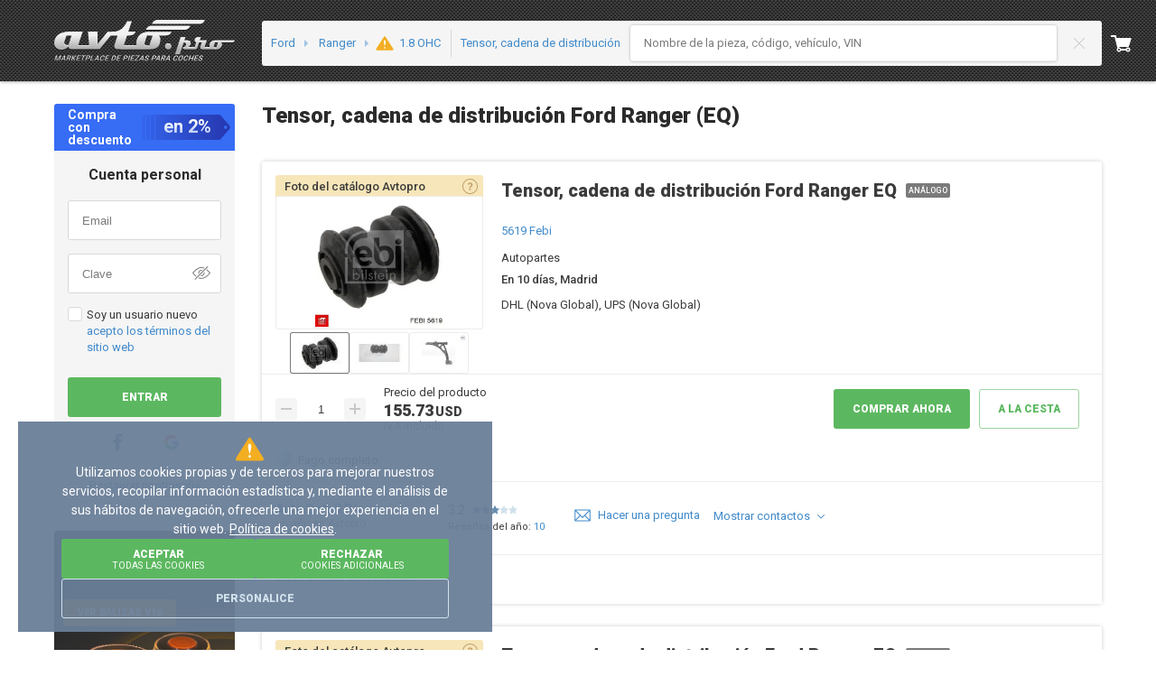

--- FILE ---
content_type: text/html; charset=utf-8
request_url: https://avtopro.es/catalog/ford/ranger/tensor-cadena-de-distribucion-m26515/
body_size: 265660
content:



<!DOCTYPE html>
<html lang="es">

<head>
    <meta charset="utf-8" />
    <meta name="viewport" content="width=device-width, initial-scale=1.0, maximum-scale=3.0" />
    <meta name="response-status-code" content="200" />

    <meta name="avtopro_feed_results" content="10" />
    <meta name="avtopro_local_feed_results" content="0" />




	<meta name="feed-context" data-model="ranger"
	data-model-id="26515"
	data-model-make="ford"
	data-model-short-name-orig="Ranger"
	data-is-empty-feed-cards="false"
	data-engine-id="50092"
	data-category="tensor-cadena-de-distribucion"
	data-crossgroup="2059116426"
	data-type="catalog"
	data-custom-path-type=""
	data-feed-key=""
	data-catalog-region="catalog"
	data-code=""
    data-brand="Ford"
	data-short-nr="1662847"
	data-system-name="Ford"
	data-is-search-system="false"
	data-is-avtopro-referrer="false"
	data-use-feed-cards="true"
	data-is-header-before-analogs-active="false"
    data-express-delivery-total-offers="91"
    data-express-delivery-available-offers="0"
	data-compatible-models='{"Header":"La pieza Tensor, cadena de distribución es compatible con automóviles:","CompatibleModels":[{"Brand":{"IntId":13,"Id":"Ford","Name":"Ford","Regions":[{"Id":1,"Name":"Europe","Link":"catalog"},{"Id":2,"Name":"USA","Link":"catalog-amerika"}],"PopularInRegions":null,"Link":"ford","IsPopular":true,"Logo":{"Id":0,"ImageGuid":null,"IsMain":null,"ImageUri":"https://i.avtopro.es/storage/files/Ford_12_yo7.svg","ThumbnailUri":"https://i.avtopro.es/storage/files/Ford_12_yo7.svg","Alt":null,"Title":null,"SrcSet":[],"ThumbnailSrcSet":[]},"OriginalCatalogUri":null,"SupportsSearchByVin":true,"PopularBrandsForSearch":2},"CatalogBrandLink":{"Anchor":"Todas las piezas de Ford","Href":"/catalog/ford/","NoIndexMethod":0},"Models":[{"Anchor":"Tensor, cadena de distribución Ford Escort V (GAL)","Href":"/catalog/ford/escort/tensor-cadena-de-distribucion-m392/","NoIndexMethod":2},{"Anchor":"Tensor, cadena de distribución Ford Escort VI (GAL)","Href":"/catalog/ford/escort/tensor-cadena-de-distribucion-m395/","NoIndexMethod":2},{"Anchor":"Tensor, cadena de distribución Ford Escort VII (GAL,  AAL,  ABL)","Href":"/catalog/ford/escort/tensor-cadena-de-distribucion-m399/","NoIndexMethod":2},{"Anchor":"Tensor, cadena de distribución Ford Mondeo I (GBP)","Href":"/catalog/ford/mondeo/tensor-cadena-de-distribucion-m429/","NoIndexMethod":2},{"Anchor":"Tensor, cadena de distribución Ford Mondeo I (BNP)","Href":"/catalog/ford/mondeo/tensor-cadena-de-distribucion-m431/","NoIndexMethod":2},{"Anchor":"Tensor, cadena de distribución Ford Sierra II (GBG,  GB4)","Href":"/catalog/ford/sierra/tensor-cadena-de-distribucion-m453/","NoIndexMethod":2},{"Anchor":"Tensor, cadena de distribución Ford Transit IV (E)","Href":"/catalog/ford/transit/tensor-cadena-de-distribucion-m520/","NoIndexMethod":2},{"Anchor":"Tensor, cadena de distribución Ford Transit V (V184/5)","Href":"/catalog/ford/transit/tensor-cadena-de-distribucion-m522/","NoIndexMethod":2},{"Anchor":"Tensor, cadena de distribución Ford Transit V (V184/5)","Href":"/catalog/ford/transit/tensor-cadena-de-distribucion-m523/","NoIndexMethod":2},{"Anchor":"Tensor, cadena de distribución Ford Galaxy I VY (WGR)","Href":"/catalog/ford/galaxy/tensor-cadena-de-distribucion-m26485/","NoIndexMethod":2},{"Anchor":"Tensor, cadena de distribución Ford Galaxy I VX (WGR)","Href":"/catalog/ford/galaxy/tensor-cadena-de-distribucion-m26486/","NoIndexMethod":2}]}]}'

             />

    <meta name="feed-context__model" data-is-vin="true"
    data-make-link="ford"
    data-make-name="Ford"
    data-orig-link="https://avto.pro/catalog-original/#/catalogs?catalogId=ford"
        data-model-name="Ranger"
    data-model-id="26515" />




<title>Tensor, cadena de distribución Ford Ranger (EQ) comprar en Avtopro España</title>

<meta name="description" content="Comprar Tensor, cadena de distribución Ford Ranger EQ ✴️ 2002 - 2006 de años de producción ✴️ Repuestos originales y alternativas con la posibilidad de comparar precios y elegir la opción adecuada ➡︎ en Avtopro España." />


        <link rel="canonical" href="https://avtopro.es/catalog/ford/ranger/tensor-cadena-de-distribucion-m26515/" />

        <link rel="alternate" href="https://avtopro.es/catalog/ford/ranger/tensor-cadena-de-distribucion-m26515/" hreflang="es-ES"/>
        <link rel="alternate" href="https://avtopro.pt/catalog/ford/ranger/reguladora-de-tensao-da-cadeia-do-mecanismo-de-distribuicao-de-gas-m26515/" hreflang="pt-PT"/>
            <meta property="og:title" content="Tensor, cadena de distribución Ford Ranger (EQ) comprar en Avtopro España" />
            <meta property="og:site_name" content="AVTOPRO.ES" />
            <meta property="og:url" content="https://avtopro.es/catalog/ford/ranger/tensor-cadena-de-distribucion-m26515/" />
            <meta property="og:description" content="Comprar Tensor, cadena de distribución Ford Ranger EQ ✴️ 2002 - 2006 de años de producción ✴️ Repuestos originales y alternativas con la posibilidad de comparar precios y elegir la opción adecuada ➡︎ en Avtopro España." />
            <meta property="og:type" content="website" />
            <meta property="og:image" content="https://r.avtopro.es/images/expert/101/9a1b21f98277a91bd9ae57d2c636514850c79029___resize_w_600_convert_webp_80_domain_efes_key_561.webp" />



<link rel="manifest" href="/site.webmanifest" />
<meta name="msapplication-config" content="/browserconfig.xml" />

        <link rel="icon" type="image/svg+xml" sizes="any" href="https://a1.avto.pro/img/favicon/favicon.svg" />
    <link rel="apple-touch-icon" sizes="180x180" href="https://a1.avto.pro/img/favicon/apple-touch-icon.png" />
    <link rel="mask-icon" href="https://a1.avto.pro/img/favicon/safari-pinned-tab.svg" color="#f1f5f8" />
    <meta name="msapplication-TileImage" content="https://a1.avto.pro/img/favicon/mstile-144x144.png" />

    




                        <style type="text/css" data-entry="avtopro__experiment-111653">
                        @import url(https://fonts.googleapis.com/css?family=Roboto:300,400,500,700,900&display=swap);.grid{display:grid;gap:var(--g-gap,15px);grid-template-columns:repeat(var(--g-columns,12),1fr);grid-template-rows:repeat(var(--g-rows,1),1fr)}.grid .g-col-1{grid-column:auto/span 1}.grid .g-col-2{grid-column:auto/span 2}.grid .g-col-3{grid-column:auto/span 3}.grid .g-col-4{grid-column:auto/span 4}.grid .g-col-5{grid-column:auto/span 5}.grid .g-col-6{grid-column:auto/span 6}.grid .g-col-7{grid-column:auto/span 7}.grid .g-col-8{grid-column:auto/span 8}.grid .g-col-9{grid-column:auto/span 9}.grid .g-col-10{grid-column:auto/span 10}.grid .g-col-11{grid-column:auto/span 11}.grid .g-col-12{grid-column:auto/span 12}.grid .g-start-1{grid-column-start:1}.grid .g-start-2{grid-column-start:2}.grid .g-start-3{grid-column-start:3}.grid .g-start-4{grid-column-start:4}.grid .g-start-5{grid-column-start:5}.grid .g-start-6{grid-column-start:6}.grid .g-start-7{grid-column-start:7}.grid .g-start-8{grid-column-start:8}.grid .g-start-9{grid-column-start:9}.grid .g-start-10{grid-column-start:10}.grid .g-start-11{grid-column-start:11}.grid .g-start-12{grid-column-start:12}@media(max-width:480px){.grid .g-col-xs-1{grid-column:auto/span 1}.grid .g-col-xs-2{grid-column:auto/span 2}.grid .g-col-xs-3{grid-column:auto/span 3}.grid .g-col-xs-4{grid-column:auto/span 4}.grid .g-col-xs-5{grid-column:auto/span 5}.grid .g-col-xs-6{grid-column:auto/span 6}.grid .g-col-xs-7{grid-column:auto/span 7}.grid .g-col-xs-8{grid-column:auto/span 8}.grid .g-col-xs-9{grid-column:auto/span 9}.grid .g-col-xs-10{grid-column:auto/span 10}.grid .g-col-xs-11{grid-column:auto/span 11}.grid .g-col-xs-12{grid-column:auto/span 12}.grid .g-start-xs-1{grid-column-start:1}.grid .g-start-xs-2{grid-column-start:2}.grid .g-start-xs-3{grid-column-start:3}.grid .g-start-xs-4{grid-column-start:4}.grid .g-start-xs-5{grid-column-start:5}.grid .g-start-xs-6{grid-column-start:6}.grid .g-start-xs-7{grid-column-start:7}.grid .g-start-xs-8{grid-column-start:8}.grid .g-start-xs-9{grid-column-start:9}.grid .g-start-xs-10{grid-column-start:10}.grid .g-start-xs-11{grid-column-start:11}.grid .g-start-xs-12{grid-column-start:12}}@media(min-width:480.02px)and (max-width:768px){.grid .g-col-sm-1{grid-column:auto/span 1}.grid .g-col-sm-2{grid-column:auto/span 2}.grid .g-col-sm-3{grid-column:auto/span 3}.grid .g-col-sm-4{grid-column:auto/span 4}.grid .g-col-sm-5{grid-column:auto/span 5}.grid .g-col-sm-6{grid-column:auto/span 6}.grid .g-col-sm-7{grid-column:auto/span 7}.grid .g-col-sm-8{grid-column:auto/span 8}.grid .g-col-sm-9{grid-column:auto/span 9}.grid .g-col-sm-10{grid-column:auto/span 10}.grid .g-col-sm-11{grid-column:auto/span 11}.grid .g-col-sm-12{grid-column:auto/span 12}.grid .g-start-sm-1{grid-column-start:1}.grid .g-start-sm-2{grid-column-start:2}.grid .g-start-sm-3{grid-column-start:3}.grid .g-start-sm-4{grid-column-start:4}.grid .g-start-sm-5{grid-column-start:5}.grid .g-start-sm-6{grid-column-start:6}.grid .g-start-sm-7{grid-column-start:7}.grid .g-start-sm-8{grid-column-start:8}.grid .g-start-sm-9{grid-column-start:9}.grid .g-start-sm-10{grid-column-start:10}.grid .g-start-sm-11{grid-column-start:11}.grid .g-start-sm-12{grid-column-start:12}}@media(min-width:768.02px)and (max-width:1024px){.grid .g-col-md-1{grid-column:auto/span 1}.grid .g-col-md-2{grid-column:auto/span 2}.grid .g-col-md-3{grid-column:auto/span 3}.grid .g-col-md-4{grid-column:auto/span 4}.grid .g-col-md-5{grid-column:auto/span 5}.grid .g-col-md-6{grid-column:auto/span 6}.grid .g-col-md-7{grid-column:auto/span 7}.grid .g-col-md-8{grid-column:auto/span 8}.grid .g-col-md-9{grid-column:auto/span 9}.grid .g-col-md-10{grid-column:auto/span 10}.grid .g-col-md-11{grid-column:auto/span 11}.grid .g-col-md-12{grid-column:auto/span 12}.grid .g-start-md-1{grid-column-start:1}.grid .g-start-md-2{grid-column-start:2}.grid .g-start-md-3{grid-column-start:3}.grid .g-start-md-4{grid-column-start:4}.grid .g-start-md-5{grid-column-start:5}.grid .g-start-md-6{grid-column-start:6}.grid .g-start-md-7{grid-column-start:7}.grid .g-start-md-8{grid-column-start:8}.grid .g-start-md-9{grid-column-start:9}.grid .g-start-md-10{grid-column-start:10}.grid .g-start-md-11{grid-column-start:11}.grid .g-start-md-12{grid-column-start:12}}@media(min-width:1024.02px)and (max-width:1440px){.grid .g-col-lg-1{grid-column:auto/span 1}.grid .g-col-lg-2{grid-column:auto/span 2}.grid .g-col-lg-3{grid-column:auto/span 3}.grid .g-col-lg-4{grid-column:auto/span 4}.grid .g-col-lg-5{grid-column:auto/span 5}.grid .g-col-lg-6{grid-column:auto/span 6}.grid .g-col-lg-7{grid-column:auto/span 7}.grid .g-col-lg-8{grid-column:auto/span 8}.grid .g-col-lg-9{grid-column:auto/span 9}.grid .g-col-lg-10{grid-column:auto/span 10}.grid .g-col-lg-11{grid-column:auto/span 11}.grid .g-col-lg-12{grid-column:auto/span 12}.grid .g-start-lg-1{grid-column-start:1}.grid .g-start-lg-2{grid-column-start:2}.grid .g-start-lg-3{grid-column-start:3}.grid .g-start-lg-4{grid-column-start:4}.grid .g-start-lg-5{grid-column-start:5}.grid .g-start-lg-6{grid-column-start:6}.grid .g-start-lg-7{grid-column-start:7}.grid .g-start-lg-8{grid-column-start:8}.grid .g-start-lg-9{grid-column-start:9}.grid .g-start-lg-10{grid-column-start:10}.grid .g-start-lg-11{grid-column-start:11}.grid .g-start-lg-12{grid-column-start:12}}@media(min-width:1440.02px)and (max-width:1920px){.grid .g-col-xl-1{grid-column:auto/span 1}.grid .g-col-xl-2{grid-column:auto/span 2}.grid .g-col-xl-3{grid-column:auto/span 3}.grid .g-col-xl-4{grid-column:auto/span 4}.grid .g-col-xl-5{grid-column:auto/span 5}.grid .g-col-xl-6{grid-column:auto/span 6}.grid .g-col-xl-7{grid-column:auto/span 7}.grid .g-col-xl-8{grid-column:auto/span 8}.grid .g-col-xl-9{grid-column:auto/span 9}.grid .g-col-xl-10{grid-column:auto/span 10}.grid .g-col-xl-11{grid-column:auto/span 11}.grid .g-col-xl-12{grid-column:auto/span 12}.grid .g-start-xl-1{grid-column-start:1}.grid .g-start-xl-2{grid-column-start:2}.grid .g-start-xl-3{grid-column-start:3}.grid .g-start-xl-4{grid-column-start:4}.grid .g-start-xl-5{grid-column-start:5}.grid .g-start-xl-6{grid-column-start:6}.grid .g-start-xl-7{grid-column-start:7}.grid .g-start-xl-8{grid-column-start:8}.grid .g-start-xl-9{grid-column-start:9}.grid .g-start-xl-10{grid-column-start:10}.grid .g-start-xl-11{grid-column-start:11}.grid .g-start-xl-12{grid-column-start:12}}@media(min-width:1440.02px){.grid{--g-gap:30px}}@media(min-width:1024.02px)and (max-width:1440px){.grid{--g-gap:20px}}@media(min-width:768.02px)and (max-width:1024px){.grid{--g-gap:20px}}@media(min-width:480.02px)and (max-width:768px){.grid{--g-gap:10px}}@media(max-width:480px){.grid{--g-gap:5px}}.grid-base{display:grid;gap:var(--g-gap,15px);grid-template-columns:repeat(var(--g-columns,12),1fr);grid-template-rows:repeat(var(--g-rows,1),1fr)}.grid-base .g-col-1{grid-column:auto/span 1}.grid-base .g-col-2{grid-column:auto/span 2}.grid-base .g-col-3{grid-column:auto/span 3}.grid-base .g-col-4{grid-column:auto/span 4}.grid-base .g-col-5{grid-column:auto/span 5}.grid-base .g-col-6{grid-column:auto/span 6}.grid-base .g-col-7{grid-column:auto/span 7}.grid-base .g-col-8{grid-column:auto/span 8}.grid-base .g-col-9{grid-column:auto/span 9}.grid-base .g-col-10{grid-column:auto/span 10}.grid-base .g-col-11{grid-column:auto/span 11}.grid-base .g-col-12{grid-column:auto/span 12}.grid-base .g-start-1{grid-column-start:1}.grid-base .g-start-2{grid-column-start:2}.grid-base .g-start-3{grid-column-start:3}.grid-base .g-start-4{grid-column-start:4}.grid-base .g-start-5{grid-column-start:5}.grid-base .g-start-6{grid-column-start:6}.grid-base .g-start-7{grid-column-start:7}.grid-base .g-start-8{grid-column-start:8}.grid-base .g-start-9{grid-column-start:9}.grid-base .g-start-10{grid-column-start:10}.grid-base .g-start-11{grid-column-start:11}.grid-base .g-start-12{grid-column-start:12}@media(max-width:480px){.grid-base .g-col-xs-1{grid-column:auto/span 1}.grid-base .g-col-xs-2{grid-column:auto/span 2}.grid-base .g-col-xs-3{grid-column:auto/span 3}.grid-base .g-col-xs-4{grid-column:auto/span 4}.grid-base .g-col-xs-5{grid-column:auto/span 5}.grid-base .g-col-xs-6{grid-column:auto/span 6}.grid-base .g-col-xs-7{grid-column:auto/span 7}.grid-base .g-col-xs-8{grid-column:auto/span 8}.grid-base .g-col-xs-9{grid-column:auto/span 9}.grid-base .g-col-xs-10{grid-column:auto/span 10}.grid-base .g-col-xs-11{grid-column:auto/span 11}.grid-base .g-col-xs-12{grid-column:auto/span 12}.grid-base .g-start-xs-1{grid-column-start:1}.grid-base .g-start-xs-2{grid-column-start:2}.grid-base .g-start-xs-3{grid-column-start:3}.grid-base .g-start-xs-4{grid-column-start:4}.grid-base .g-start-xs-5{grid-column-start:5}.grid-base .g-start-xs-6{grid-column-start:6}.grid-base .g-start-xs-7{grid-column-start:7}.grid-base .g-start-xs-8{grid-column-start:8}.grid-base .g-start-xs-9{grid-column-start:9}.grid-base .g-start-xs-10{grid-column-start:10}.grid-base .g-start-xs-11{grid-column-start:11}.grid-base .g-start-xs-12{grid-column-start:12}}@media(min-width:480.02px)and (max-width:768px){.grid-base .g-col-sm-1{grid-column:auto/span 1}.grid-base .g-col-sm-2{grid-column:auto/span 2}.grid-base .g-col-sm-3{grid-column:auto/span 3}.grid-base .g-col-sm-4{grid-column:auto/span 4}.grid-base .g-col-sm-5{grid-column:auto/span 5}.grid-base .g-col-sm-6{grid-column:auto/span 6}.grid-base .g-col-sm-7{grid-column:auto/span 7}.grid-base .g-col-sm-8{grid-column:auto/span 8}.grid-base .g-col-sm-9{grid-column:auto/span 9}.grid-base .g-col-sm-10{grid-column:auto/span 10}.grid-base .g-col-sm-11{grid-column:auto/span 11}.grid-base .g-col-sm-12{grid-column:auto/span 12}.grid-base .g-start-sm-1{grid-column-start:1}.grid-base .g-start-sm-2{grid-column-start:2}.grid-base .g-start-sm-3{grid-column-start:3}.grid-base .g-start-sm-4{grid-column-start:4}.grid-base .g-start-sm-5{grid-column-start:5}.grid-base .g-start-sm-6{grid-column-start:6}.grid-base .g-start-sm-7{grid-column-start:7}.grid-base .g-start-sm-8{grid-column-start:8}.grid-base .g-start-sm-9{grid-column-start:9}.grid-base .g-start-sm-10{grid-column-start:10}.grid-base .g-start-sm-11{grid-column-start:11}.grid-base .g-start-sm-12{grid-column-start:12}}@media(min-width:768.02px)and (max-width:1024px){.grid-base .g-col-md-1{grid-column:auto/span 1}.grid-base .g-col-md-2{grid-column:auto/span 2}.grid-base .g-col-md-3{grid-column:auto/span 3}.grid-base .g-col-md-4{grid-column:auto/span 4}.grid-base .g-col-md-5{grid-column:auto/span 5}.grid-base .g-col-md-6{grid-column:auto/span 6}.grid-base .g-col-md-7{grid-column:auto/span 7}.grid-base .g-col-md-8{grid-column:auto/span 8}.grid-base .g-col-md-9{grid-column:auto/span 9}.grid-base .g-col-md-10{grid-column:auto/span 10}.grid-base .g-col-md-11{grid-column:auto/span 11}.grid-base .g-col-md-12{grid-column:auto/span 12}.grid-base .g-start-md-1{grid-column-start:1}.grid-base .g-start-md-2{grid-column-start:2}.grid-base .g-start-md-3{grid-column-start:3}.grid-base .g-start-md-4{grid-column-start:4}.grid-base .g-start-md-5{grid-column-start:5}.grid-base .g-start-md-6{grid-column-start:6}.grid-base .g-start-md-7{grid-column-start:7}.grid-base .g-start-md-8{grid-column-start:8}.grid-base .g-start-md-9{grid-column-start:9}.grid-base .g-start-md-10{grid-column-start:10}.grid-base .g-start-md-11{grid-column-start:11}.grid-base .g-start-md-12{grid-column-start:12}}@media(min-width:1024.02px)and (max-width:1440px){.grid-base .g-col-lg-1{grid-column:auto/span 1}.grid-base .g-col-lg-2{grid-column:auto/span 2}.grid-base .g-col-lg-3{grid-column:auto/span 3}.grid-base .g-col-lg-4{grid-column:auto/span 4}.grid-base .g-col-lg-5{grid-column:auto/span 5}.grid-base .g-col-lg-6{grid-column:auto/span 6}.grid-base .g-col-lg-7{grid-column:auto/span 7}.grid-base .g-col-lg-8{grid-column:auto/span 8}.grid-base .g-col-lg-9{grid-column:auto/span 9}.grid-base .g-col-lg-10{grid-column:auto/span 10}.grid-base .g-col-lg-11{grid-column:auto/span 11}.grid-base .g-col-lg-12{grid-column:auto/span 12}.grid-base .g-start-lg-1{grid-column-start:1}.grid-base .g-start-lg-2{grid-column-start:2}.grid-base .g-start-lg-3{grid-column-start:3}.grid-base .g-start-lg-4{grid-column-start:4}.grid-base .g-start-lg-5{grid-column-start:5}.grid-base .g-start-lg-6{grid-column-start:6}.grid-base .g-start-lg-7{grid-column-start:7}.grid-base .g-start-lg-8{grid-column-start:8}.grid-base .g-start-lg-9{grid-column-start:9}.grid-base .g-start-lg-10{grid-column-start:10}.grid-base .g-start-lg-11{grid-column-start:11}.grid-base .g-start-lg-12{grid-column-start:12}}@media(min-width:1440.02px)and (max-width:1920px){.grid-base .g-col-xl-1{grid-column:auto/span 1}.grid-base .g-col-xl-2{grid-column:auto/span 2}.grid-base .g-col-xl-3{grid-column:auto/span 3}.grid-base .g-col-xl-4{grid-column:auto/span 4}.grid-base .g-col-xl-5{grid-column:auto/span 5}.grid-base .g-col-xl-6{grid-column:auto/span 6}.grid-base .g-col-xl-7{grid-column:auto/span 7}.grid-base .g-col-xl-8{grid-column:auto/span 8}.grid-base .g-col-xl-9{grid-column:auto/span 9}.grid-base .g-col-xl-10{grid-column:auto/span 10}.grid-base .g-col-xl-11{grid-column:auto/span 11}.grid-base .g-col-xl-12{grid-column:auto/span 12}.grid-base .g-start-xl-1{grid-column-start:1}.grid-base .g-start-xl-2{grid-column-start:2}.grid-base .g-start-xl-3{grid-column-start:3}.grid-base .g-start-xl-4{grid-column-start:4}.grid-base .g-start-xl-5{grid-column-start:5}.grid-base .g-start-xl-6{grid-column-start:6}.grid-base .g-start-xl-7{grid-column-start:7}.grid-base .g-start-xl-8{grid-column-start:8}.grid-base .g-start-xl-9{grid-column-start:9}.grid-base .g-start-xl-10{grid-column-start:10}.grid-base .g-start-xl-11{grid-column-start:11}.grid-base .g-start-xl-12{grid-column-start:12}}@media(min-width:1024.02px){.grid-base{--g-gap:20px}}@media(min-width:768.02px)and (max-width:1024px){.grid-base{--g-gap:10px}}@media(max-width:480px){.grid-base{--g-columns:6}}.grid-landing{display:grid;gap:var(--g-gap,15px);grid-template-columns:repeat(var(--g-columns,12),1fr);grid-template-rows:repeat(var(--g-rows,1),1fr)}.grid-landing .g-col-1{grid-column:auto/span 1}.grid-landing .g-col-2{grid-column:auto/span 2}.grid-landing .g-col-3{grid-column:auto/span 3}.grid-landing .g-col-4{grid-column:auto/span 4}.grid-landing .g-col-5{grid-column:auto/span 5}.grid-landing .g-col-6{grid-column:auto/span 6}.grid-landing .g-col-7{grid-column:auto/span 7}.grid-landing .g-col-8{grid-column:auto/span 8}.grid-landing .g-col-9{grid-column:auto/span 9}.grid-landing .g-col-10{grid-column:auto/span 10}.grid-landing .g-col-11{grid-column:auto/span 11}.grid-landing .g-col-12{grid-column:auto/span 12}.grid-landing .g-start-1{grid-column-start:1}.grid-landing .g-start-2{grid-column-start:2}.grid-landing .g-start-3{grid-column-start:3}.grid-landing .g-start-4{grid-column-start:4}.grid-landing .g-start-5{grid-column-start:5}.grid-landing .g-start-6{grid-column-start:6}.grid-landing .g-start-7{grid-column-start:7}.grid-landing .g-start-8{grid-column-start:8}.grid-landing .g-start-9{grid-column-start:9}.grid-landing .g-start-10{grid-column-start:10}.grid-landing .g-start-11{grid-column-start:11}.grid-landing .g-start-12{grid-column-start:12}@media(max-width:480px){.grid-landing .g-col-xs-1{grid-column:auto/span 1}.grid-landing .g-col-xs-2{grid-column:auto/span 2}.grid-landing .g-col-xs-3{grid-column:auto/span 3}.grid-landing .g-col-xs-4{grid-column:auto/span 4}.grid-landing .g-col-xs-5{grid-column:auto/span 5}.grid-landing .g-col-xs-6{grid-column:auto/span 6}.grid-landing .g-col-xs-7{grid-column:auto/span 7}.grid-landing .g-col-xs-8{grid-column:auto/span 8}.grid-landing .g-col-xs-9{grid-column:auto/span 9}.grid-landing .g-col-xs-10{grid-column:auto/span 10}.grid-landing .g-col-xs-11{grid-column:auto/span 11}.grid-landing .g-col-xs-12{grid-column:auto/span 12}.grid-landing .g-start-xs-1{grid-column-start:1}.grid-landing .g-start-xs-2{grid-column-start:2}.grid-landing .g-start-xs-3{grid-column-start:3}.grid-landing .g-start-xs-4{grid-column-start:4}.grid-landing .g-start-xs-5{grid-column-start:5}.grid-landing .g-start-xs-6{grid-column-start:6}.grid-landing .g-start-xs-7{grid-column-start:7}.grid-landing .g-start-xs-8{grid-column-start:8}.grid-landing .g-start-xs-9{grid-column-start:9}.grid-landing .g-start-xs-10{grid-column-start:10}.grid-landing .g-start-xs-11{grid-column-start:11}.grid-landing .g-start-xs-12{grid-column-start:12}}@media(min-width:480.02px)and (max-width:768px){.grid-landing .g-col-sm-1{grid-column:auto/span 1}.grid-landing .g-col-sm-2{grid-column:auto/span 2}.grid-landing .g-col-sm-3{grid-column:auto/span 3}.grid-landing .g-col-sm-4{grid-column:auto/span 4}.grid-landing .g-col-sm-5{grid-column:auto/span 5}.grid-landing .g-col-sm-6{grid-column:auto/span 6}.grid-landing .g-col-sm-7{grid-column:auto/span 7}.grid-landing .g-col-sm-8{grid-column:auto/span 8}.grid-landing .g-col-sm-9{grid-column:auto/span 9}.grid-landing .g-col-sm-10{grid-column:auto/span 10}.grid-landing .g-col-sm-11{grid-column:auto/span 11}.grid-landing .g-col-sm-12{grid-column:auto/span 12}.grid-landing .g-start-sm-1{grid-column-start:1}.grid-landing .g-start-sm-2{grid-column-start:2}.grid-landing .g-start-sm-3{grid-column-start:3}.grid-landing .g-start-sm-4{grid-column-start:4}.grid-landing .g-start-sm-5{grid-column-start:5}.grid-landing .g-start-sm-6{grid-column-start:6}.grid-landing .g-start-sm-7{grid-column-start:7}.grid-landing .g-start-sm-8{grid-column-start:8}.grid-landing .g-start-sm-9{grid-column-start:9}.grid-landing .g-start-sm-10{grid-column-start:10}.grid-landing .g-start-sm-11{grid-column-start:11}.grid-landing .g-start-sm-12{grid-column-start:12}}@media(min-width:768.02px)and (max-width:1024px){.grid-landing .g-col-md-1{grid-column:auto/span 1}.grid-landing .g-col-md-2{grid-column:auto/span 2}.grid-landing .g-col-md-3{grid-column:auto/span 3}.grid-landing .g-col-md-4{grid-column:auto/span 4}.grid-landing .g-col-md-5{grid-column:auto/span 5}.grid-landing .g-col-md-6{grid-column:auto/span 6}.grid-landing .g-col-md-7{grid-column:auto/span 7}.grid-landing .g-col-md-8{grid-column:auto/span 8}.grid-landing .g-col-md-9{grid-column:auto/span 9}.grid-landing .g-col-md-10{grid-column:auto/span 10}.grid-landing .g-col-md-11{grid-column:auto/span 11}.grid-landing .g-col-md-12{grid-column:auto/span 12}.grid-landing .g-start-md-1{grid-column-start:1}.grid-landing .g-start-md-2{grid-column-start:2}.grid-landing .g-start-md-3{grid-column-start:3}.grid-landing .g-start-md-4{grid-column-start:4}.grid-landing .g-start-md-5{grid-column-start:5}.grid-landing .g-start-md-6{grid-column-start:6}.grid-landing .g-start-md-7{grid-column-start:7}.grid-landing .g-start-md-8{grid-column-start:8}.grid-landing .g-start-md-9{grid-column-start:9}.grid-landing .g-start-md-10{grid-column-start:10}.grid-landing .g-start-md-11{grid-column-start:11}.grid-landing .g-start-md-12{grid-column-start:12}}@media(min-width:1024.02px)and (max-width:1440px){.grid-landing .g-col-lg-1{grid-column:auto/span 1}.grid-landing .g-col-lg-2{grid-column:auto/span 2}.grid-landing .g-col-lg-3{grid-column:auto/span 3}.grid-landing .g-col-lg-4{grid-column:auto/span 4}.grid-landing .g-col-lg-5{grid-column:auto/span 5}.grid-landing .g-col-lg-6{grid-column:auto/span 6}.grid-landing .g-col-lg-7{grid-column:auto/span 7}.grid-landing .g-col-lg-8{grid-column:auto/span 8}.grid-landing .g-col-lg-9{grid-column:auto/span 9}.grid-landing .g-col-lg-10{grid-column:auto/span 10}.grid-landing .g-col-lg-11{grid-column:auto/span 11}.grid-landing .g-col-lg-12{grid-column:auto/span 12}.grid-landing .g-start-lg-1{grid-column-start:1}.grid-landing .g-start-lg-2{grid-column-start:2}.grid-landing .g-start-lg-3{grid-column-start:3}.grid-landing .g-start-lg-4{grid-column-start:4}.grid-landing .g-start-lg-5{grid-column-start:5}.grid-landing .g-start-lg-6{grid-column-start:6}.grid-landing .g-start-lg-7{grid-column-start:7}.grid-landing .g-start-lg-8{grid-column-start:8}.grid-landing .g-start-lg-9{grid-column-start:9}.grid-landing .g-start-lg-10{grid-column-start:10}.grid-landing .g-start-lg-11{grid-column-start:11}.grid-landing .g-start-lg-12{grid-column-start:12}}@media(min-width:1440.02px)and (max-width:1920px){.grid-landing .g-col-xl-1{grid-column:auto/span 1}.grid-landing .g-col-xl-2{grid-column:auto/span 2}.grid-landing .g-col-xl-3{grid-column:auto/span 3}.grid-landing .g-col-xl-4{grid-column:auto/span 4}.grid-landing .g-col-xl-5{grid-column:auto/span 5}.grid-landing .g-col-xl-6{grid-column:auto/span 6}.grid-landing .g-col-xl-7{grid-column:auto/span 7}.grid-landing .g-col-xl-8{grid-column:auto/span 8}.grid-landing .g-col-xl-9{grid-column:auto/span 9}.grid-landing .g-col-xl-10{grid-column:auto/span 10}.grid-landing .g-col-xl-11{grid-column:auto/span 11}.grid-landing .g-col-xl-12{grid-column:auto/span 12}.grid-landing .g-start-xl-1{grid-column-start:1}.grid-landing .g-start-xl-2{grid-column-start:2}.grid-landing .g-start-xl-3{grid-column-start:3}.grid-landing .g-start-xl-4{grid-column-start:4}.grid-landing .g-start-xl-5{grid-column-start:5}.grid-landing .g-start-xl-6{grid-column-start:6}.grid-landing .g-start-xl-7{grid-column-start:7}.grid-landing .g-start-xl-8{grid-column-start:8}.grid-landing .g-start-xl-9{grid-column-start:9}.grid-landing .g-start-xl-10{grid-column-start:10}.grid-landing .g-start-xl-11{grid-column-start:11}.grid-landing .g-start-xl-12{grid-column-start:12}}@media(min-width:768.02px){.grid-landing{--g-gap:20px}}@media(max-width:480px){.grid-landing{--g-columns:6}}.grid-modal{display:grid;gap:var(--g-gap,20px);grid-template-columns:repeat(var(--g-columns,4),1fr);grid-template-rows:repeat(var(--g-rows,1),1fr)}.grid-modal .g-col-1{grid-column:auto/span 1}.grid-modal .g-col-2{grid-column:auto/span 2}.grid-modal .g-col-3{grid-column:auto/span 3}.grid-modal .g-col-4{grid-column:auto/span 4}.grid-modal .g-start-1{grid-column-start:1}.grid-modal .g-start-2{grid-column-start:2}.grid-modal .g-start-3{grid-column-start:3}.grid-modal .g-start-4{grid-column-start:4}@media(max-width:480px){.grid-modal .g-col-xs-1{grid-column:auto/span 1}.grid-modal .g-col-xs-2{grid-column:auto/span 2}.grid-modal .g-col-xs-3{grid-column:auto/span 3}.grid-modal .g-col-xs-4{grid-column:auto/span 4}.grid-modal .g-start-xs-1{grid-column-start:1}.grid-modal .g-start-xs-2{grid-column-start:2}.grid-modal .g-start-xs-3{grid-column-start:3}.grid-modal .g-start-xs-4{grid-column-start:4}}@media(min-width:480.02px)and (max-width:768px){.grid-modal .g-col-sm-1{grid-column:auto/span 1}.grid-modal .g-col-sm-2{grid-column:auto/span 2}.grid-modal .g-col-sm-3{grid-column:auto/span 3}.grid-modal .g-col-sm-4{grid-column:auto/span 4}.grid-modal .g-start-sm-1{grid-column-start:1}.grid-modal .g-start-sm-2{grid-column-start:2}.grid-modal .g-start-sm-3{grid-column-start:3}.grid-modal .g-start-sm-4{grid-column-start:4}}@media(min-width:768.02px)and (max-width:1024px){.grid-modal .g-col-md-1{grid-column:auto/span 1}.grid-modal .g-col-md-2{grid-column:auto/span 2}.grid-modal .g-col-md-3{grid-column:auto/span 3}.grid-modal .g-col-md-4{grid-column:auto/span 4}.grid-modal .g-start-md-1{grid-column-start:1}.grid-modal .g-start-md-2{grid-column-start:2}.grid-modal .g-start-md-3{grid-column-start:3}.grid-modal .g-start-md-4{grid-column-start:4}}@media(min-width:1024.02px)and (max-width:1440px){.grid-modal .g-col-lg-1{grid-column:auto/span 1}.grid-modal .g-col-lg-2{grid-column:auto/span 2}.grid-modal .g-col-lg-3{grid-column:auto/span 3}.grid-modal .g-col-lg-4{grid-column:auto/span 4}.grid-modal .g-start-lg-1{grid-column-start:1}.grid-modal .g-start-lg-2{grid-column-start:2}.grid-modal .g-start-lg-3{grid-column-start:3}.grid-modal .g-start-lg-4{grid-column-start:4}}@media(min-width:1440.02px)and (max-width:1920px){.grid-modal .g-col-xl-1{grid-column:auto/span 1}.grid-modal .g-col-xl-2{grid-column:auto/span 2}.grid-modal .g-col-xl-3{grid-column:auto/span 3}.grid-modal .g-col-xl-4{grid-column:auto/span 4}.grid-modal .g-start-xl-1{grid-column-start:1}.grid-modal .g-start-xl-2{grid-column-start:2}.grid-modal .g-start-xl-3{grid-column-start:3}.grid-modal .g-start-xl-4{grid-column-start:4}}@media(max-width:480px){.grid-modal{--g-columns:2}}.pro-image--zoom:not(:empty):hover:after{-webkit-mask:url(https://s1.avto.pro/assets/61d4638a7dc5c7659d0a06836c82a9a4.svg) 50%/24px no-repeat;mask:url(https://s1.avto.pro/assets/61d4638a7dc5c7659d0a06836c82a9a4.svg) 50%/24px no-repeat}.pro-carousel{display:flex;flex-direction:column;gap:15px}.pro-carousel__slides{align-self:stretch;position:relative}.pro-carousel__slides-viewport{overflow:hidden}.pro-carousel__slides-container{display:flex;gap:var(--inner-slide-gap);height:var(--pro-carousel-height,auto)}.pro-carousel__slides-container>:nth-child(n){box-sizing:border-box;flex:0 0 var(--inner-slide-size);-webkit-user-select:none;-moz-user-select:none;user-select:none}.pro-carousel__slides-container>:nth-child(n):not(:only-child):last-child{margin-left:1px}.pro-carousel__slides--shadow-left:before{left:0;top:0}.pro-carousel__slides--shadow-right:after{right:0;top:0;transform:rotate(180deg)}.pro-carousel__slides--shadow-left:before,.pro-carousel__slides--shadow-right:after{background:var(--pro-carousel-shadow-background,linear-gradient(to right,#fff 0,transparent 57.81%,transparent 100%));content:"";height:100%;max-width:var(--pro-carousel-shadow-max-width,50px);pointer-events:none;position:absolute;width:20%;z-index:1}.pro-carousel__thumbs{max-width:100%}.pro-carousel__thumbs-viewport{overflow:hidden}.pro-carousel__thumbs-container{display:flex;gap:var(--pro-carousel-thumbnails-gap,15px);justify-content:space-between}.pro-carousel__thumb{background:transparent;border:none;cursor:pointer;outline:none;padding:0}.pro-carousel__thumb--dot{-webkit-appearance:none;-moz-appearance:none;appearance:none;background:none;background-color:#c3d2db;border-radius:50%;color:transparent;flex-shrink:0;font:inherit;height:5px;line-height:inherit;overflow:visible;vertical-align:initial;width:5px}.pro-carousel__thumb--active.pro-carousel__thumb--dot{background-color:#6a7f98}.pro-carousel__button-left,.pro-carousel__button-right{position:absolute;top:50%;transform:translateY(-50%);z-index:2}.pro-carousel__button-left{left:0}.pro-carousel__button-right{right:0}.pro-carousel--axis-y{flex-direction:row}.pro-carousel--axis-y .pro-carousel__slides-container,.pro-carousel--axis-y .pro-carousel__thumbs-container{flex-direction:column;touch-action:pan-y pinch-zoom}.pro-carousel--axis-y .pro-carousel__slides-container{height:var(--pro-carousel-height,290px)}.pro-carousel--axis-y .pro-carousel__slides-container>:not(:only-child):last-child{margin-left:0;margin-top:1px}.pro-carousel--axis-y .pro-carousel__thumbs-container{max-height:var(--pro-carousel-height,290px)}.pro-carousel--position--before .pro-carousel__slides{order:1}.pro-carousel--thumbnails-align--center{align-items:center}.pro-carousel--thumbnails-align--start{align-items:start}.pro-carousel--thumbnails-align--end{align-items:end}.pro-carousel--thumbnails-align--space-between{align-items:stretch}.pro-carousel--thumbnails-align--space-between.pro-carousel--axis-y .pro-carousel__thumbs-container{min-height:var(--pro-carousel-height,290px)}.pro-carousel-button{align-items:center;background:var(--pro-carousel-button-background,#0000001f);border:none;border-radius:3px;color:var(--pro-carousel-button-color,#fff);display:flex;height:var(--pro-carousel-button-size,36px);justify-content:center;padding:0;width:var(--pro-carousel-button-size,36px)}.pro-carousel-button--arrow{--pro-carousel-button-size:24px;--pro-carousel-button-color:#7b7b7b;--pro-carousel-button-background:#fff}.pro-carousel-button--arrow:disabled,.pro-carousel-button--arrow:hover{--pro-carousel-button-color:#a6a6a6}.pro-breadcrumb,.pro-breadcrumbs{border:0;list-style:none;margin:0;padding:0;text-indent:0;--p-margin-bottom:0.76923077rem;font-size:.92307692rem;line-height:1.5;--pro-carousel-slide-gap:var(--pro-breadcrumbs-divider-padding,0.76923077rem);--pro-carousel-slide-size:auto;color:#7b7b7b;margin:0 0 var(--pro-breadcrumbs-divider-padding,.76923077rem)}.pro-breadcrumb--bg,.pro-breadcrumbs--bg{background-color:#f5f5f5;border-radius:3px;padding:8px 15px}.pro-breadcrumb__select,.pro-breadcrumbs__select{align-items:center;cursor:pointer;display:flex;gap:5px}.pro-breadcrumb__select:not(:first-child),.pro-breadcrumbs__select:not(:first-child){margin-left:5px}.pro-breadcrumb__select-chevron,.pro-breadcrumbs__select-chevron{--pro-icon-width:14px}.pro-breadcrumb__select-tooltip,.pro-breadcrumbs__select-tooltip{--pro-tooltip-padding:0;--rt-box-shadow:0px 0px 5px 0px #0000004d}.pro-breadcrumb li,.pro-breadcrumbs li{display:inline-flex;position:relative;text-shadow:0 1px 0 #fff}.pro-breadcrumb li:not(:last-child),.pro-breadcrumbs li:not(:last-child){padding-right:calc(var(--pro-breadcrumbs-divider-padding, .76923077rem) + var(--pro-breadcrumbs-divider-width, 5px))}.pro-breadcrumb li:not(:last-child):after,.pro-breadcrumbs li:not(:last-child):after{color:#c8c8c8;content:"/";display:inline-block;position:absolute;right:0}.pro-breadcrumb li .divider,.pro-breadcrumbs li .divider{display:none}.pro-breadcrumb .active,.pro-breadcrumbs .active{color:#7b7b7b}button.unstyled{-webkit-appearance:none;-moz-appearance:none;appearance:none;background:none;border:0;font:inherit;line-height:inherit;overflow:visible;padding:0;vertical-align:initial}a,abbr,acronym,address,applet,article,aside,audio,b,big,blockquote,body,canvas,caption,center,cite,code,dd,del,details,dfn,div,dl,dt,em,embed,fieldset,figcaption,figure,footer,form,h1,h2,h3,h4,h5,h6,header,hgroup,html,i,iframe,img,ins,kbd,label,legend,li,mark,menu,nav,object,ol,output,p,pre,q,ruby,s,samp,section,small,span,strike,strong,sub,summary,sup,table,tbody,td,tfoot,th,thead,time,tr,tt,u,ul,var,video{border:0;font-size:100%;font:inherit;margin:0;padding:0;vertical-align:baseline}article,aside,details,figcaption,figure,footer,header,hgroup,menu,nav,section{display:block}body{line-height:1}ol,ul{list-style:none}blockquote,q{quotes:none}blockquote:after,blockquote:before,q:after,q:before{content:"";content:none}table{border-collapse:collapse;border-spacing:0}html{font-size:13px;line-height:1.53846154;min-height:100%;min-width:360px;-webkit-text-size-adjust:100%;-moz-text-size-adjust:100%;text-size-adjust:100%;font-family:Roboto,sans-serif}html,html body{display:flex;flex-direction:column}html body{background-color:#fff;color:#3b3b3b;flex-grow:1;font-size:inherit;line-height:inherit;margin:0;padding:0}blockquote,p{margin:0}blockquote:not(:last-child),p:not(:last-child){margin-bottom:var(--p-margin-bottom,0)}.a,.ap-search__condition-warning__btn,a{color:var(--anchor-color-override,#418aca);cursor:pointer;outline:0;text-decoration:none}.a:active,.a:hover,.ap-search__condition-warning__btn:active,.ap-search__condition-warning__btn:hover,a:active,a:hover{color:var(--anchor-color-override,#7b7b7b);outline:0}.a.text,.ap-search__condition-warning__btn.text,a.text{--anchor-color-override:#3b3b3b}.a.inverse,.a.text:active,.a.text:hover,.ap-search__condition-warning__btn.inverse,.ap-search__condition-warning__btn.text:active,.ap-search__condition-warning__btn.text:hover,a.inverse,a.text:active,a.text:hover{--anchor-color-override:#7b7b7b}.a.inverse:active,.a.inverse:hover,.ap-search__condition-warning__btn.inverse:active,.ap-search__condition-warning__btn.inverse:hover,a.inverse:active,a.inverse:hover{--anchor-color-override:#418aca}.a.danger:active,.a.danger:hover,.ap-search__condition-warning__btn.danger:active,.ap-search__condition-warning__btn.danger:hover,a.danger:active,a.danger:hover{--anchor-color-override:#e85252}sub,sup{font-size:75%;line-height:1;position:relative;vertical-align:baseline}sub{bottom:-1em}img{border:0;height:auto;max-width:100%;vertical-align:middle;width:auto\9}article,aside,details,figcaption,figure,footer,header,hgroup,nav,section{display:block}small{font-size:85%}b,strong{font-weight:700}u{text-decoration:underline}em,i{font-style:italic}cite{font-style:normal}hr{border:0;border-bottom:1px solid #fff;border-top:1px solid #ededed;margin:18px 0}pre{white-space:pre-wrap}blockquote{border-left:2px solid #c8c8c8;margin:1em 30px;padding:.3em 1em}audio,canvas,video{display:inline-block;*display:inline;*zoom:1}audio:not([controls]){display:none}iframe{max-width:100%}button,input,select,textarea{font-size:100%;margin:0;vertical-align:middle}button,input{line-height:normal;*overflow:visible}button::-moz-focus-inner,input::-moz-focus-inner{border:0;padding:0}button,input[type=button],input[type=checkbox],input[type=radio],input[type=reset],input[type=submit],label,select{cursor:pointer}button,html input[type=button],input[type=reset],input[type=submit]{-webkit-appearance:button;cursor:pointer}input[type=search]{-webkit-appearance:textfield;box-sizing:content-box}input[type=search]::-webkit-search-cancel-button,input[type=search]::-webkit-search-decoration{-webkit-appearance:none}textarea{overflow:auto;vertical-align:top}textarea[readonly]{cursor:text}.font-11{--p-margin-bottom:0.76923077rem;font-size:.84615385rem;line-height:1.45454545}@media (--viewport-xl ){.font-11-xl{--p-margin-bottom:0.76923077rem;font-size:.84615385rem;line-height:1.45454545}}@media (--viewport-lg ){.font-11-lg{--p-margin-bottom:0.76923077rem;font-size:.84615385rem;line-height:1.45454545}}@media (--viewport-md ){.font-11-md{--p-margin-bottom:0.76923077rem;font-size:.84615385rem;line-height:1.45454545}}@media (--viewport-sm ){.font-11-sm{--p-margin-bottom:0.76923077rem;font-size:.84615385rem;line-height:1.45454545}}@media (--viewport-xs ){.font-11-xs{--p-margin-bottom:0.76923077rem;font-size:.84615385rem;line-height:1.45454545}}.font-12{--p-margin-bottom:0.76923077rem;font-size:.92307692rem;line-height:1.5}@media (--viewport-xl ){.font-12-xl{--p-margin-bottom:0.76923077rem;font-size:.92307692rem;line-height:1.5}}@media (--viewport-lg ){.font-12-lg{--p-margin-bottom:0.76923077rem;font-size:.92307692rem;line-height:1.5}}@media (--viewport-md ){.font-12-md{--p-margin-bottom:0.76923077rem;font-size:.92307692rem;line-height:1.5}}@media (--viewport-sm ){.font-12-sm{--p-margin-bottom:0.76923077rem;font-size:.92307692rem;line-height:1.5}}@media (--viewport-xs ){.font-12-xs{--p-margin-bottom:0.76923077rem;font-size:.92307692rem;line-height:1.5}}.font-13{font-size:1rem;line-height:1.53846154}@media (--viewport-xl ){.font-13-xl{font-size:1rem;line-height:1.53846154}}@media (--viewport-lg ){.font-13-lg{font-size:1rem;line-height:1.53846154}}@media (--viewport-md ){.font-13-md{font-size:1rem;line-height:1.53846154}}@media (--viewport-sm ){.font-13-sm{font-size:1rem;line-height:1.53846154}}@media (--viewport-xs ){.font-13-xs{font-size:1rem;line-height:1.53846154}}.font-14{font-size:1.07692308rem;line-height:1.57142857}@media (--viewport-xl ){.font-14-xl{font-size:1.07692308rem;line-height:1.57142857}}@media (--viewport-lg ){.font-14-lg{font-size:1.07692308rem;line-height:1.57142857}}@media (--viewport-md ){.font-14-md{font-size:1.07692308rem;line-height:1.57142857}}@media (--viewport-sm ){.font-14-sm{font-size:1.07692308rem;line-height:1.57142857}}@media (--viewport-xs ){.font-14-xs{font-size:1.07692308rem;line-height:1.57142857}}.font-15{font-size:1.15384615rem;line-height:1.6}@media (--viewport-xl ){.font-15-xl{font-size:1.15384615rem;line-height:1.6}}@media (--viewport-lg ){.font-15-lg{font-size:1.15384615rem;line-height:1.6}}@media (--viewport-md ){.font-15-md{font-size:1.15384615rem;line-height:1.6}}@media (--viewport-sm ){.font-15-sm{font-size:1.15384615rem;line-height:1.6}}@media (--viewport-xs ){.font-15-xs{font-size:1.15384615rem;line-height:1.6}}.font-16{font-size:1.23076923rem;line-height:1.5}@media (--viewport-xl ){.font-16-xl{font-size:1.23076923rem;line-height:1.5}}@media (--viewport-lg ){.font-16-lg{font-size:1.23076923rem;line-height:1.5}}@media (--viewport-md ){.font-16-md{font-size:1.23076923rem;line-height:1.5}}@media (--viewport-sm ){.font-16-sm{font-size:1.23076923rem;line-height:1.5}}@media (--viewport-xs ){.font-16-xs{font-size:1.23076923rem;line-height:1.5}}.font-weight-bold{font-weight:700}.font-weight-medium{font-weight:500}.font-weight-normal{font-weight:400}.font-weight-light{font-weight:300}.font-italic{font-style:italic}.font-mono{font-family:Roboto Mono,monospace!important;font-optical-sizing:auto!important;font-style:normal!important}ol.pro-ol{border:0;counter-reset:li;list-style:none;margin:0;margin:var(--list-margin,var(--list-margin-top,0) 0 var(--list-margin-bottom,0));padding:0;text-indent:0}ol.pro-ol li{clear:left;margin-bottom:var(--list-margin-bottom,1.5em);padding-left:1rem}ol.pro-ol li:last-child{margin-bottom:0}ol.pro-ol li:before{color:var(--list-marker-color,#6a7f98);content:"." counter(li);counter-increment:li;direction:rtl;float:left;text-align:right;text-indent:.25rem;white-space:nowrap;width:0}ol.pro-ol-primary{border:0;counter-reset:item;list-style:none;margin:0;padding:0;text-indent:0}ol.pro-ol-primary>li{margin:var(--list-primary-margin,1.38461538rem 0 1.38461538rem);padding-left:3.46153846rem}ol.pro-ol-primary>li:before{align-items:center;border:1px solid #d1e1ec;border-radius:50%;box-sizing:border-box;color:var(--list-marker-color,#6a7f98);content:counter(item);counter-increment:item;display:inline-flex;font-weight:700;height:2.46153846rem;justify-content:center;margin-left:-3.46153846rem;margin-right:1rem;width:2.46153846rem}ul.pro-ul{border:0;list-style:none;margin:0;margin:var(--list-margin,var(--list-margin-top,0) 0 var(--list-margin-bottom,0));padding:0;text-indent:0}ul.pro-ul li{clear:left;margin-bottom:var(--list-margin-bottom,1.5em);padding-left:1rem}ul.pro-ul li:last-child{margin-bottom:0}ul.pro-ul li:before{color:var(--list-marker-color,#6a7f98);content:"•";float:left;text-indent:-.625rem;transform:scale(1.6);white-space:nowrap;width:0}ul.pro-ul-primary{border:0;list-style:none;margin:0;padding:0;text-indent:0}ul.pro-ul-primary li{clear:left;margin:var(--list-primary-margin,1.53846154rem 0 1.53846154rem);padding-left:1.53846154rem}ul.pro-ul-primary li:last-child{margin-bottom:0}ul.pro-ul-primary li:before{color:var(--list-marker-color,#6a7f98);content:"•";float:left;text-indent:-.7rem;transform:scale(2.2);white-space:nowrap;width:0}ol.pro{border:0;counter-reset:li;list-style:none;margin:0;margin:var(--list-margin,var(--list-margin-top,0) 0 var(--list-margin-bottom,0));padding:0;text-indent:0}ol.pro li{clear:left;margin-bottom:var(--list-margin-bottom,1.5em);padding-left:1rem}ol.pro li:last-child{margin-bottom:0}ol.pro li:before{color:var(--list-marker-color,#6a7f98);content:"." counter(li);counter-increment:li;direction:rtl;float:left;text-align:right;text-indent:.25rem;white-space:nowrap;width:0}ul.pro{border:0;list-style:none;margin:0;margin:var(--list-margin,var(--list-margin-top,0) 0 var(--list-margin-bottom,0));padding:0;text-indent:0}ul.pro li{clear:left;margin-bottom:var(--list-margin-bottom,1.5em);padding-left:1rem}ul.pro li:last-child{margin-bottom:0}ul.pro li:before{color:var(--list-marker-color,#6a7f98);content:"•";float:left;text-indent:-.625rem;transform:scale(1.6);white-space:nowrap;width:0}.pro-dl{--dt-gutter:0.84615385em;--dd-gutter:0.84615385em;--p-margin-bottom:0.76923077rem;display:block;font-size:.84615385rem;line-height:1.45454545;margin:var(--list-margin-top,0) 0 var(--list-margin-bottom,0);width:-moz-max-content;width:max-content}.pro-dl dd,.pro-dl dt{align-items:baseline;display:flex;font-size:1rem;line-height:1.53846154}.pro-dl dt{margin-top:var(--dt-gutter)}.pro-dl dd{font-weight:500}.pro-dl>dt:first-child,.pro-dl>dt:first-child+dd{margin-top:0}.pro-dl dt+:not(dd){display:none}.pro-dl dd+:not(dt):not(.pro-dl__row){color:#7b7b7b}.pro-dl--dotted,.pro-dl--dotted-nowrap,.pro-dl--lined,.pro-dl--lined-nowrap,.pro-dl--zebra,.pro-dl__auto-grid-row,.pro-dl__sub-grid-row{align-items:baseline;display:grid;grid-template-columns:1fr auto}.pro-dl--dotted-nowrap>*,.pro-dl--dotted>*,.pro-dl--lined-nowrap>*,.pro-dl--lined>*,.pro-dl--zebra>*{grid-column:span 2}.pro-dl--dotted dt,.pro-dl--dotted-nowrap dt,.pro-dl--lined dt,.pro-dl--lined-nowrap dt,.pro-dl--zebra dt{grid-column:1/2;margin-right:var(--dt-gutter);margin-top:var(--dt-gutter)}.pro-dl--dotted dd,.pro-dl--dotted-nowrap dd,.pro-dl--lined dd,.pro-dl--lined-nowrap dd,.pro-dl--zebra dd{grid-column:2/3;margin-top:var(--dd-gutter)}@media (max-width:480px){.pro-dl--dotted,.pro-dl--lined,.pro-dl__auto-grid-row,.pro-dl__sub-grid-row{--dd-gutter:0;display:block}}@media (min-width:480.02px){.pro-dl--dotted dd:before,.pro-dl--dotted dt:after,.pro-dl--dotted-nowrap dd:before,.pro-dl--dotted-nowrap dt:after{border-bottom:1px dotted #d8d8d8;flex-grow:1;height:1em}.pro-dl--dotted dt:after,.pro-dl--dotted-nowrap dt:after{content:"";margin-right:calc(var(--dt-gutter)*-1);min-width:.84615385em}}.pro-dl--zebra{--dt-gutter:0;--dd-gutter:0;--dl-zebra-background-nth:#f1f1f1;align-items:stretch}.pro-dl--zebra dd,.pro-dl--zebra dt{align-items:baseline;background:var(--dl-zebra-background,none);padding:.46153846rem .76923077rem}.pro-dl--zebra dt{border-bottom-left-radius:3px;border-top-left-radius:3px}.pro-dl--zebra dd{border-bottom-right-radius:3px;border-top-right-radius:3px}.pro-dl--zebra:not([data-group-by])>:nth-child(2n+1 of :not(dt,dd)),.pro-dl--zebra:not([data-group-by])>:nth-child(2n+1 of dd),.pro-dl--zebra:not([data-group-by])>:nth-child(2n+1 of dt),.pro-dl--zebra[data-group-by*="2"]>:nth-child(4n+1 of :not(dt,dd)),.pro-dl--zebra[data-group-by*="2"]>:nth-child(4n+1 of dd),.pro-dl--zebra[data-group-by*="2"]>:nth-child(4n+1 of dt),.pro-dl--zebra[data-group-by*="2"]>:nth-child(4n+2 of :not(dt,dd)),.pro-dl--zebra[data-group-by*="2"]>:nth-child(4n+2 of dd),.pro-dl--zebra[data-group-by*="2"]>:nth-child(4n+2 of dt),.pro-dl--zebra[data-group-by*="3"]>:nth-child(6n+1 of :not(dt,dd)),.pro-dl--zebra[data-group-by*="3"]>:nth-child(6n+1 of dd),.pro-dl--zebra[data-group-by*="3"]>:nth-child(6n+1 of dt),.pro-dl--zebra[data-group-by*="3"]>:nth-child(6n+2 of :not(dt,dd)),.pro-dl--zebra[data-group-by*="3"]>:nth-child(6n+2 of dd),.pro-dl--zebra[data-group-by*="3"]>:nth-child(6n+2 of dt),.pro-dl--zebra[data-group-by*="3"]>:nth-child(6n+3 of :not(dt,dd)),.pro-dl--zebra[data-group-by*="3"]>:nth-child(6n+3 of dd),.pro-dl--zebra[data-group-by*="3"]>:nth-child(6n+3 of dt){--dl-zebra-background:var(--dl-zebra-background-nth);--dl-zebra-column-end:none}.pro-dl--justify.pro-dl--dotted dd,.pro-dl--justify.pro-dl--dotted-nowrap dd,.pro-dl--justify.pro-dl--lined dd,.pro-dl--justify.pro-dl--lined-nowrap dd,.pro-dl--justify.pro-dl--zebra dd{justify-self:end}.pro-dl--justify.pro-dl--dotted dd,.pro-dl--justify.pro-dl--dotted-nowrap dd,.pro-dl--justify.pro-dl--zebra dd{justify-self:stretch}.pro-dl--justify.pro-dl--dotted dd:before,.pro-dl--justify.pro-dl--dotted-nowrap dd:before,.pro-dl--justify.pro-dl--zebra dd:before{content:var(--dd-before-content,"");flex-grow:1}.pro-dl__row{display:contents}.pro-dl__row:first-child{--dt-gutter:0;--dd-gutter:0}.pro-dl__sub-grid-row{align-items:inherit;gap:0;grid-template-rows:auto 0}@supports (grid-template-columns:subgrid){.pro-dl__sub-grid-row{grid-template-columns:subgrid}}.pro-dl__auto-grid-row{align-items:inherit;gap:0;grid-template-columns:auto auto;grid-template-rows:auto 0}.pro-dl__auto-grid-row dd{--dd-before-content:none;justify-content:right;text-align:right}.pro-dl__auto-grid-row:after,.pro-dl__sub-grid-row:after{border-bottom:1px solid var(--dl-zebra-background-nth);content:var(--dl-zebra-column-end,"");grid-column:1/3;height:1px;margin:-1px 3px 0;position:relative;top:1px}.text{color:#3b3b3b}.text-success{color:#80da8d}.text-danger{color:#e85252}.text-warning{color:#f3ae22}.text-info{color:#1e65a2}.text-dark{color:#2b2b2b}.text-muted{color:#7b7b7b}.my-x5{margin-bottom:30px!important;margin-top:30px!important}.my-x4{margin-bottom:20px!important;margin-top:20px!important}.my-x3{margin-bottom:15px!important;margin-top:15px!important}.my-x2{margin-bottom:10px!important;margin-top:10px!important}.my-x1{margin-bottom:5px!important;margin-top:5px!important}.my-x0{margin-bottom:0!important;margin-top:0!important}.mx-x5{margin-left:30px!important;margin-right:30px!important}.mx-x4{margin-left:20px!important;margin-right:20px!important}.mx-x3{margin-left:15px!important;margin-right:15px!important}.mx-x2{margin-left:10px!important;margin-right:10px!important}.mx-x1{margin-left:5px!important;margin-right:5px!important}.mx-x0{margin-left:0!important;margin-right:0!important}.ml-x5{margin-left:30px!important}.ml-x4{margin-left:20px!important}.ml-x3{margin-left:15px!important}.ml-x2{margin-left:10px!important}.ml-x1{margin-left:5px!important}.ml-x0{margin-left:0!important}.mr-x5{margin-right:30px!important}.mr-x4{margin-right:20px!important}.mr-x3{margin-right:15px!important}.mr-x2{margin-right:10px!important}.mr-x1{margin-right:5px!important}.mr-x0{margin-right:0!important}.mt-x5{margin-top:30px!important}.mt-x4{margin-top:20px!important}.mt-x3{margin-top:15px!important}.mt-x2{margin-top:10px!important}.mt-x1{margin-top:5px!important}.mt-x0{margin-top:0!important}.mb-x5{margin-bottom:30px!important}.mb-x4{margin-bottom:20px!important}.mb-x3{margin-bottom:15px!important}.mb-x2{margin-bottom:10px!important}.mb-x1{margin-bottom:5px!important}.mb-x0{margin-bottom:0!important}.m-x5{margin:30px!important}.m-x4{margin:20px!important}.m-x3{margin:15px!important}.m-x2{margin:10px!important}.m-x1{margin:5px!important}.m-x0{margin:0!important}.px-x5{padding-left:30px!important;padding-right:30px!important}.px-x4{padding-left:20px!important;padding-right:20px!important}.px-x3{padding-left:15px!important;padding-right:15px!important}.px-x2{padding-left:10px!important;padding-right:10px!important}.px-x1{padding-left:5px!important;padding-right:5px!important}.px-x0{padding-left:0!important;padding-right:0!important}.py-x5{padding-bottom:30px!important;padding-top:30px!important}.py-x4{padding-bottom:20px!important;padding-top:20px!important}.py-x3{padding-bottom:15px!important;padding-top:15px!important}.py-x2{padding-bottom:10px!important;padding-top:10px!important}.py-x1{padding-bottom:5px!important;padding-top:5px!important}.py-x0{padding-bottom:0!important;padding-top:0!important}.pl-x5{padding-left:30px!important}.pl-x4{padding-left:20px!important}.pl-x3{padding-left:15px!important}.pl-x2{padding-left:10px!important}.pl-x1{padding-left:5px!important}.pl-x0{padding-left:0!important}.pr-x5{padding-right:30px!important}.pr-x4{padding-right:20px!important}.pr-x3{padding-right:15px!important}.pr-x2{padding-right:10px!important}.pr-x1{padding-right:5px!important}.pr-x0{padding-right:0!important}.pt-x5{padding-top:30px!important}.pt-x4{padding-top:20px!important}.pt-x3{padding-top:15px!important}.pt-x2{padding-top:10px!important}.pt-x1{padding-top:5px!important}.pt-x0{padding-top:0!important}.pb-x5{padding-bottom:30px!important}.pb-x4{padding-bottom:20px!important}.pb-x3{padding-bottom:15px!important}.pb-x2{padding-bottom:10px!important}.pb-x1{padding-bottom:5px!important}.pb-x0{padding-bottom:0!important}.p-x5{padding:30px!important}.p-x4{padding:20px!important}.p-x3{padding:15px!important}.p-x2{padding:10px!important}.p-x1{padding:5px!important}.p-x0{padding:0!important}.my-15{margin-bottom:15px!important;margin-top:15px!important}.my-14{margin-bottom:14px!important;margin-top:14px!important}.my-13{margin-bottom:13px!important;margin-top:13px!important}.my-12{margin-bottom:12px!important;margin-top:12px!important}.my-11{margin-bottom:11px!important;margin-top:11px!important}.my-10{margin-bottom:10px!important;margin-top:10px!important}.my-9{margin-bottom:9px!important;margin-top:9px!important}.my-8{margin-bottom:8px!important;margin-top:8px!important}.my-7{margin-bottom:7px!important;margin-top:7px!important}.my-6{margin-bottom:6px!important;margin-top:6px!important}.my-5{margin-bottom:5px!important;margin-top:5px!important}.my-4{margin-bottom:4px!important;margin-top:4px!important}.my-3{margin-bottom:3px!important;margin-top:3px!important}.my-2{margin-bottom:2px!important;margin-top:2px!important}.my-1{margin-bottom:1px!important;margin-top:1px!important}.my-0{margin-bottom:0!important;margin-top:0!important}.mx-15{margin-left:15px!important;margin-right:15px!important}.mx-14{margin-left:14px!important;margin-right:14px!important}.mx-13{margin-left:13px!important;margin-right:13px!important}.mx-12{margin-left:12px!important;margin-right:12px!important}.mx-11{margin-left:11px!important;margin-right:11px!important}.mx-10{margin-left:10px!important;margin-right:10px!important}.mx-9{margin-left:9px!important;margin-right:9px!important}.mx-8{margin-left:8px!important;margin-right:8px!important}.mx-7{margin-left:7px!important;margin-right:7px!important}.mx-6{margin-left:6px!important;margin-right:6px!important}.mx-5{margin-left:5px!important;margin-right:5px!important}.mx-4{margin-left:4px!important;margin-right:4px!important}.mx-3{margin-left:3px!important;margin-right:3px!important}.mx-2{margin-left:2px!important;margin-right:2px!important}.mx-1{margin-left:1px!important;margin-right:1px!important}.mx-0{margin-left:0!important;margin-right:0!important}.ml-15{margin-left:15px!important}.ml-14{margin-left:14px!important}.ml-13{margin-left:13px!important}.ml-12{margin-left:12px!important}.ml-11{margin-left:11px!important}.ml-10{margin-left:10px!important}.ml-9{margin-left:9px!important}.ml-8{margin-left:8px!important}.ml-7{margin-left:7px!important}.ml-6{margin-left:6px!important}.ml-5{margin-left:5px!important}.ml-4{margin-left:4px!important}.ml-3{margin-left:3px!important}.ml-2{margin-left:2px!important}.ml-1{margin-left:1px!important}.ml-0{margin-left:0!important}.mr-15{margin-right:15px!important}.mr-14{margin-right:14px!important}.mr-13{margin-right:13px!important}.mr-12{margin-right:12px!important}.mr-11{margin-right:11px!important}.mr-10{margin-right:10px!important}.mr-9{margin-right:9px!important}.mr-8{margin-right:8px!important}.mr-7{margin-right:7px!important}.mr-6{margin-right:6px!important}.mr-5{margin-right:5px!important}.mr-4{margin-right:4px!important}.mr-3{margin-right:3px!important}.mr-2{margin-right:2px!important}.mr-1{margin-right:1px!important}.mr-0{margin-right:0!important}.mt-15{margin-top:15px!important}.mt-14{margin-top:14px!important}.mt-13{margin-top:13px!important}.mt-12{margin-top:12px!important}.mt-11{margin-top:11px!important}.mt-10{margin-top:10px!important}.mt-9{margin-top:9px!important}.mt-8{margin-top:8px!important}.mt-7{margin-top:7px!important}.mt-6{margin-top:6px!important}.mt-5{margin-top:5px!important}.mt-4{margin-top:4px!important}.mt-3{margin-top:3px!important}.mt-2{margin-top:2px!important}.mt-1{margin-top:1px!important}.mt-0{margin-top:0!important}.mb-15{margin-bottom:15px!important}.mb-14{margin-bottom:14px!important}.mb-13{margin-bottom:13px!important}.mb-12{margin-bottom:12px!important}.mb-11{margin-bottom:11px!important}.mb-10{margin-bottom:10px!important}.mb-9{margin-bottom:9px!important}.mb-8{margin-bottom:8px!important}.mb-7{margin-bottom:7px!important}.mb-6{margin-bottom:6px!important}.mb-5{margin-bottom:5px!important}.mb-4{margin-bottom:4px!important}.mb-3{margin-bottom:3px!important}.mb-2{margin-bottom:2px!important}.mb-1{margin-bottom:1px!important}.mb-0{margin-bottom:0!important}.m-15{margin:15px!important}.m-14{margin:14px!important}.m-13{margin:13px!important}.m-12{margin:12px!important}.m-11{margin:11px!important}.m-10{margin:10px!important}.m-9{margin:9px!important}.m-8{margin:8px!important}.m-7{margin:7px!important}.m-6{margin:6px!important}.m-5{margin:5px!important}.m-4{margin:4px!important}.m-3{margin:3px!important}.m-2{margin:2px!important}.m-1{margin:1px!important}.m-0{margin:0!important}.px-15{padding-left:15px!important;padding-right:15px!important}.px-14{padding-left:14px!important;padding-right:14px!important}.px-13{padding-left:13px!important;padding-right:13px!important}.px-12{padding-left:12px!important;padding-right:12px!important}.px-11{padding-left:11px!important;padding-right:11px!important}.px-10{padding-left:10px!important;padding-right:10px!important}.px-9{padding-left:9px!important;padding-right:9px!important}.px-8{padding-left:8px!important;padding-right:8px!important}.px-7{padding-left:7px!important;padding-right:7px!important}.px-6{padding-left:6px!important;padding-right:6px!important}.px-5{padding-left:5px!important;padding-right:5px!important}.px-4{padding-left:4px!important;padding-right:4px!important}.px-3{padding-left:3px!important;padding-right:3px!important}.px-2{padding-left:2px!important;padding-right:2px!important}.px-1{padding-left:1px!important;padding-right:1px!important}.px-0{padding-left:0!important;padding-right:0!important}.py-15{padding-bottom:15px!important;padding-top:15px!important}.py-14{padding-bottom:14px!important;padding-top:14px!important}.py-13{padding-bottom:13px!important;padding-top:13px!important}.py-12{padding-bottom:12px!important;padding-top:12px!important}.py-11{padding-bottom:11px!important;padding-top:11px!important}.py-10{padding-bottom:10px!important;padding-top:10px!important}.py-9{padding-bottom:9px!important;padding-top:9px!important}.py-8{padding-bottom:8px!important;padding-top:8px!important}.py-7{padding-bottom:7px!important;padding-top:7px!important}.py-6{padding-bottom:6px!important;padding-top:6px!important}.py-5{padding-bottom:5px!important;padding-top:5px!important}.py-4{padding-bottom:4px!important;padding-top:4px!important}.py-3{padding-bottom:3px!important;padding-top:3px!important}.py-2{padding-bottom:2px!important;padding-top:2px!important}.py-1{padding-bottom:1px!important;padding-top:1px!important}.py-0{padding-bottom:0!important;padding-top:0!important}.pl-15{padding-left:15px!important}.pl-14{padding-left:14px!important}.pl-13{padding-left:13px!important}.pl-12{padding-left:12px!important}.pl-11{padding-left:11px!important}.pl-10{padding-left:10px!important}.pl-9{padding-left:9px!important}.pl-8{padding-left:8px!important}.pl-7{padding-left:7px!important}.pl-6{padding-left:6px!important}.pl-5{padding-left:5px!important}.pl-4{padding-left:4px!important}.pl-3{padding-left:3px!important}.pl-2{padding-left:2px!important}.pl-1{padding-left:1px!important}.pl-0{padding-left:0!important}.pr-15{padding-right:15px!important}.pr-14{padding-right:14px!important}.pr-13{padding-right:13px!important}.pr-12{padding-right:12px!important}.pr-11{padding-right:11px!important}.pr-10{padding-right:10px!important}.pr-9{padding-right:9px!important}.pr-8{padding-right:8px!important}.pr-7{padding-right:7px!important}.pr-6{padding-right:6px!important}.pr-5{padding-right:5px!important}.pr-4{padding-right:4px!important}.pr-3{padding-right:3px!important}.pr-2{padding-right:2px!important}.pr-1{padding-right:1px!important}.pr-0{padding-right:0!important}.pt-15{padding-top:15px!important}.pt-14{padding-top:14px!important}.pt-13{padding-top:13px!important}.pt-12{padding-top:12px!important}.pt-11{padding-top:11px!important}.pt-10{padding-top:10px!important}.pt-9{padding-top:9px!important}.pt-8{padding-top:8px!important}.pt-7{padding-top:7px!important}.pt-6{padding-top:6px!important}.pt-5{padding-top:5px!important}.pt-4{padding-top:4px!important}.pt-3{padding-top:3px!important}.pt-2{padding-top:2px!important}.pt-1{padding-top:1px!important}.pt-0{padding-top:0!important}.pb-15{padding-bottom:15px!important}.pb-14{padding-bottom:14px!important}.pb-13{padding-bottom:13px!important}.pb-12{padding-bottom:12px!important}.pb-11{padding-bottom:11px!important}.pb-10{padding-bottom:10px!important}.pb-9{padding-bottom:9px!important}.pb-8{padding-bottom:8px!important}.pb-7{padding-bottom:7px!important}.pb-6{padding-bottom:6px!important}.pb-5{padding-bottom:5px!important}.pb-4{padding-bottom:4px!important}.pb-3{padding-bottom:3px!important}.pb-2{padding-bottom:2px!important}.pb-1{padding-bottom:1px!important}.pb-0{padding-bottom:0!important}.p-15{padding:15px!important}.p-14{padding:14px!important}.p-13{padding:13px!important}.p-12{padding:12px!important}.p-11{padding:11px!important}.p-10{padding:10px!important}.p-9{padding:9px!important}.p-8{padding:8px!important}.p-7{padding:7px!important}.p-6{padding:6px!important}.p-5{padding:5px!important}.p-4{padding:4px!important}.p-3{padding:3px!important}.p-2{padding:2px!important}.p-1{padding:1px!important}.p-0{padding:0!important}.g-x5{gap:30px!important}.g-x4{gap:20px!important}.g-x3{gap:15px!important}.g-x2{gap:10px!important}.g-x1{gap:5px!important}.g-x0{gap:0!important}.g-20{gap:20px!important}.g-19{gap:19px!important}.g-18{gap:18px!important}.g-17{gap:17px!important}.g-16{gap:16px!important}.g-15{gap:15px!important}.g-14{gap:14px!important}.g-13{gap:13px!important}.g-12{gap:12px!important}.g-11{gap:11px!important}.g-10{gap:10px!important}.g-9{gap:9px!important}.g-8{gap:8px!important}.g-7{gap:7px!important}.g-6{gap:6px!important}.g-5{gap:5px!important}.g-4{gap:4px!important}.g-3{gap:3px!important}.g-2{gap:2px!important}.g-1{gap:1px!important}.g-0{gap:0!important}.gh-20{-moz-column-gap:20px!important;column-gap:20px!important}.gh-19{-moz-column-gap:19px!important;column-gap:19px!important}.gh-18{-moz-column-gap:18px!important;column-gap:18px!important}.gh-17{-moz-column-gap:17px!important;column-gap:17px!important}.gh-16{-moz-column-gap:16px!important;column-gap:16px!important}.gh-15{-moz-column-gap:15px!important;column-gap:15px!important}.gh-14{-moz-column-gap:14px!important;column-gap:14px!important}.gh-13{-moz-column-gap:13px!important;column-gap:13px!important}.gh-12{-moz-column-gap:12px!important;column-gap:12px!important}.gh-11{-moz-column-gap:11px!important;column-gap:11px!important}.gh-10{-moz-column-gap:10px!important;column-gap:10px!important}.gh-9{-moz-column-gap:9px!important;column-gap:9px!important}.gh-8{-moz-column-gap:8px!important;column-gap:8px!important}.gh-7{-moz-column-gap:7px!important;column-gap:7px!important}.gh-6{-moz-column-gap:6px!important;column-gap:6px!important}.gh-5{-moz-column-gap:5px!important;column-gap:5px!important}.gh-4{-moz-column-gap:4px!important;column-gap:4px!important}.gh-3{-moz-column-gap:3px!important;column-gap:3px!important}.gh-2{-moz-column-gap:2px!important;column-gap:2px!important}.gh-1{-moz-column-gap:1px!important;column-gap:1px!important}.gh-0{-moz-column-gap:0!important;column-gap:0!important}.gh-x5{-moz-column-gap:30px!important;column-gap:30px!important}.gh-x4{-moz-column-gap:20px!important;column-gap:20px!important}.gh-x3{-moz-column-gap:15px!important;column-gap:15px!important}.gh-x2{-moz-column-gap:10px!important;column-gap:10px!important}.gh-x1{-moz-column-gap:5px!important;column-gap:5px!important}.gh-x0{-moz-column-gap:0!important;column-gap:0!important}.gv-20{row-gap:20px!important}.gv-19{row-gap:19px!important}.gv-18{row-gap:18px!important}.gv-17{row-gap:17px!important}.gv-16{row-gap:16px!important}.gv-15{row-gap:15px!important}.gv-14{row-gap:14px!important}.gv-13{row-gap:13px!important}.gv-12{row-gap:12px!important}.gv-11{row-gap:11px!important}.gv-10{row-gap:10px!important}.gv-9{row-gap:9px!important}.gv-8{row-gap:8px!important}.gv-7{row-gap:7px!important}.gv-6{row-gap:6px!important}.gv-5{row-gap:5px!important}.gv-4{row-gap:4px!important}.gv-3{row-gap:3px!important}.gv-2{row-gap:2px!important}.gv-1{row-gap:1px!important}.gv-0{row-gap:0!important}.gv-x5{row-gap:30px!important}.gv-x4{row-gap:20px!important}.gv-x3{row-gap:15px!important}.gv-x2{row-gap:10px!important}.gv-x1{row-gap:5px!important}.gv-x0{row-gap:0!important}.h1,.h2,.h3,.h4,.h5,.h6,h1,h2,h3,h4,h5,h6{color:#2b2b2b;display:block;font-family:inherit;font-weight:900;margin:var(--h-margin-top,0) 0 var(--h-margin-bottom,0);text-rendering:optimizelegibility}.h1:first-child,.h2:first-child,.h3:first-child,.h4:first-child,.h5:first-child,.h6:first-child,h1:first-child,h2:first-child,h3:first-child,h4:first-child,h5:first-child,h6:first-child{--h-margin-top:0}.h1.light,.h2.light,.h3.light,.h4.light,.h5.light,.h6.light,h1.light,h2.light,h3.light,h4.light,h5.light,h6.light{font-weight:300}.h1.normal,.h2.normal,.h3.normal,.h4.normal,.h5.normal,.h6.normal,h1.normal,h2.normal,h3.normal,h4.normal,h5.normal,h6.normal{font-weight:400}.h1.medium,.h2.medium,.h3.medium,.h4.medium,.h5.medium,.h6.medium,h1.medium,h2.medium,h3.medium,h4.medium,h5.medium,h6.medium{font-weight:500}.h1.unstyled,.h2.unstyled,.h3.unstyled,.h4.unstyled,.h5.unstyled,.h6.unstyled,h1.unstyled,h2.unstyled,h3.unstyled,h4.unstyled,h5.unstyled,h6.unstyled{color:inherit;font:inherit;margin:0}.h1>a,.h2>a,.h3>a,.h4>a,.h5>a,.h6>a,h1>a,h2>a,h3>a,h4>a,h5>a,h6>a{color:inherit}.h1,h1{font-size:2.46153846rem;line-height:1.25;--h-margin-top:0;--h-margin-bottom:10px}@media (max-width:480px){.h1,h1{font-size:1.84615385rem;line-height:1.33333333}}article>.h1:first-child,article>h1:first-child,section>.h1:first-child,section>h1:first-child{line-height:1}@media (min-width:480.02px) and (max-width:768px),(min-width:768.02px) and (max-width:1024px){article>.h1:first-child,article>h1:first-child,section>.h1:first-child,section>h1:first-child{--h-margin-top:10px}}@media (max-width:480px){article>.h1:first-child,article>h1:first-child,section>.h1:first-child,section>h1:first-child{--h-margin-top:5px}}.h2,h2{font-size:1.84615385rem;line-height:1.33333333;--h-margin-top:30px;--h-margin-bottom:20px}@media (max-width:480px){.h2,h2{font-size:1.53846154rem;line-height:1.4;--h-margin-top:20px;--h-margin-bottom:15px}}.h3,h3{font-size:1.53846154rem;line-height:1.4;--h-margin-top:30px;--h-margin-bottom:20px}@media (max-width:480px){.h3,h3{font-size:1.38461538rem;line-height:1.44444444;--h-margin-top:20px;--h-margin-bottom:10px}}.h4,h4{font-size:1.38461538rem;line-height:1.44444444;--h-margin-top:30px;--h-margin-bottom:15px}@media (max-width:480px){.h4,h4{font-size:1.23076923rem;line-height:1.5;--h-margin-top:20px;--h-margin-bottom:10px}}.h5,h5{font-size:1.23076923rem;line-height:1.5;--h-margin-top:30px;--h-margin-bottom:15px}@media (max-width:480px){.h5,h5{font-size:1.07692308rem;line-height:1.57142857;--h-margin-top:20px;--h-margin-bottom:10px}}article{--list-margin-top:var(--p-margin-bottom,0);--list-margin-bottom:var(--p-margin-bottom,0)}article blockquote,article p{line-height:1.7!important}article .h1,article h1{--h-margin-top:0;--h-margin-bottom:0.76923077rem}article .h2,article h2{--h-margin-top:2.30769231rem;--h-margin-bottom:0.76923077rem}@media (max-width:480px){article .h2,article h2{--h-margin-top:1.53846154rem;--h-margin-bottom:0.76923077rem}}article .h3,article h3{--h-margin-top:2.30769231rem;--h-margin-bottom:0.76923077rem}@media (max-width:480px){article .h3,article h3{--h-margin-top:1.53846154rem;--h-margin-bottom:0.76923077rem}}article .h4,article h4{--h-margin-top:2.30769231rem;--h-margin-bottom:0.76923077rem}@media (max-width:480px){article .h4,article h4{--h-margin-top:1.53846154rem;--h-margin-bottom:0.38461538rem}}article .h5,article h5{--h-margin-top:2.30769231rem;--h-margin-bottom:0.38461538rem}@media (max-width:480px){article .h5,article h5{--h-margin-top:1.53846154rem;--h-margin-bottom:0.38461538rem}}:root{--p-margin-bottom:1.38461538rem}body{overflow-x:hidden}html{scroll-behavior:smooth}@media (max-width:1024px){#secondary-content{flex-basis:0;min-width:0;overflow:hidden;padding:0}}@media (max-width:480px){.hide-xs{display:none!important}}@media (min-width:480.02px) and (max-width:768px){.hide-sm{display:none!important}}@media (min-width:768.02px) and (max-width:1024px){.hide-md{display:none!important}}@media (min-width:1024.02px) and (max-width:1440px){.hide-lg{display:none!important}}@media (min-width:1440.02px) and (max-width:1720px){.hide-xl{display:none!important}}@media (min-width:1720.02px){.hide-xl-up{display:none!important}}@media (min-width:1440.02px){.hide-lg-up{display:none!important}}@media (min-width:1024.02px){.hide-md-up{display:none!important}}@media (min-width:768.02px){.hide-sm-up{display:none!important}}@media (min-width:640.02px){.hide-sm-m1-up{display:none!important}}@media (min-width:480.02px){.hide-xs-up{display:none!important}}@media (max-width:768px){.hide-sm-max{display:none!important}}@media (max-width:640px){.hide-sm-m1-max{display:none!important}}@media (max-width:590px){.hide-lp-min{display:none!important}}@media (max-width:1280px){.hide-lp-max{display:none!important}}@media (min-width:1281px){.hide-lp-min{display:none!important}}@media (max-width:1360px){.hide-lp-min{display:none!important}}@keyframes progress-bar-stripes{0%{background-position:40px 0}to{background-position:0 0}}form.active .form-actions{animation:progress-bar-stripes 2s linear infinite;background-image:linear-gradient(45deg,hsla(0,0%,100%,.6) 25%,transparent 0,transparent 50%,hsla(0,0%,100%,.6) 0,hsla(0,0%,100%,.6) 75%,transparent 0,transparent);background-size:40px 40px}.form-table{display:table;padding-left:10px}.form-table .help-block{margin-bottom:0}.form-table .help-block ul{list-style:none;margin:8px 0 0}.form-table .control-group{display:table-row}.form-table .control-group>*{display:table-cell;padding-bottom:18px}.form-table .control-group .input-append,.form-table .control-group .input-prepend,.form-table .control-group .uneditable-input,.form-table .control-group input,.form-table .control-group select{margin:0}.form-table .control-group input[type=checkbox],.form-table .control-group input[type=radio]{margin-top:-2px}.form-table .control-group label{margin-bottom:0}.form-table .control-group label.error{padding-top:5px}.form-table .control-group>label{padding-right:40px;padding-top:4px}.form-table .control-group.collapse:not(.in){display:none}.form-table .controls label+label:not(.error){margin-top:5px}.form-table .separator>*{border-bottom:1px solid #e5e5e5}.form-table .separator+.control-group>*{padding-top:18px}form.alert-success{border-color:#a1cd7c;color:inherit}form.alert-success .muted{color:#666}.control-section{padding:20px 0}.control-section+.control-section{border-top:1px solid #a1cd7c}.control-section .control-section{padding-bottom:0}.control-panel{background-color:#eee;padding:15px 20px 10px}input[type=checkbox]:not(:checked)~.checkbox-toggling,input[type=checkbox][value=""]~.checkbox-toggling,input[type=radio]:not(:checked)~.checkbox-toggling,input[type=radio][value=""]~.checkbox-toggling{display:none}.autocomplete{width:220px}.autocomplete+.help-block{margin-top:9px}.site-header{background:url(https://s1.avto.pro/assets/07f5e8b032ad63fd06d39837914bc757.png);background-color:#2b2b2b;box-shadow:0 0 4px #7b7b7b;height:6.92307692rem}.site-header__grid{display:flex;height:100%}.site-header__logo{box-sizing:border-box;padding:15px}.site-header__logo img{max-height:100%}.site-nav{box-sizing:content-box;display:flex;flex-direction:row;height:var(--box-in-height,1.84615385rem);justify-content:center;line-height:var(--box-in-height,1.84615385rem);min-height:var(--box-in-height,1.84615385rem);min-width:var(--box-in-height,1.84615385rem);padding:var(--box-padding-y,calc((var(--box-out-height, 3.38461538rem) - var(--box-in-height, 1.84615385rem))/2)) var(--box-padding-x,calc((var(--box-out-height, 3.38461538rem) - var(--box-in-height, 1.84615385rem))/2));padding-left:0;padding-right:0;position:relative}@media (min-width:1024.02px) and (max-width:1720px){.site-nav{display:flex;flex-direction:column;margin-top:3px}}.site-nav__btn{align-items:center;color:#fff;cursor:pointer;display:inline-flex;height:1.84615385rem;margin-right:12px;white-space:nowrap}.site-nav__btn svg{height:100%;fill:#fff}.site-nav__btn:last-child{margin-right:0}.site-nav__btn:hover{color:#fff;text-decoration:none}.site-nav__btn:hover svg{fill:#c8c8c8}.site-nav__btn[data-value]:not([data-value=""],[data-value="0"]):after{content:attr(data-value);font-size:1.07692308rem;line-height:1;margin-left:5px}.site-nav__btn--cart[data-pending=true] .pro-cart-icon .pro-cart-icon__state1{display:none}.site-nav__btn--cart[data-pending=true] .pro-cart-icon .pro-cart-icon__indicator--preloader,.site-nav__btn--cart[data-pending=true] .pro-cart-icon .pro-cart-icon__state2{display:initial}.site-nav__btn--cart[data-value]:not([data-value=""],[data-value="0"]) .pro-cart-icon .pro-cart-icon__state1{display:none}.site-nav__btn--cart[data-value]:not([data-value=""],[data-value="0"]) .pro-cart-icon .pro-cart-icon__state2,.site-nav__btn--cart[data-value]:not([data-value=""],[data-value="0"]):not([data-pending=true]) .pro-cart-icon .pro-cart-icon__indicator--circle{display:initial}.site-nav__btn--badge{font-weight:700;margin-right:0}.site-nav__btn--badge .prompt{--prompt-background:#376cf5;--prompt-dot-color:#3b3b3b}.site-nav__btn--badge .prompt.pro-account{--prompt-background:#00a8bf}.site-nav__btn--badge .prompt.avtoService-account{--prompt-background:#9e0e7f}.site-nav__btn--badge .prompt.pro-account--not-active{--prompt-background:#c8c8c8}.site-nav__btn--badge .prompt a{color:#fff}.site-sub-header{align-items:flex-start;display:flex;flex-direction:row;position:relative;top:-15px}.site-sub-header>*{box-sizing:border-box;flex:0 1 auto;max-width:100%;min-width:0}.site-sub-header #ap-search,.site-sub-header #header-nav{margin-top:-5.15384615rem}.site-sub-header #ap-search{flex-grow:1}.fixed-pers-menu__close,.fixed-site-menu__close{position:relative;right:10px;top:2.53846154rem;z-index:10}@media (min-width:1720.02px){.site-header{margin-bottom:10px}.site-header__grid{align-items:center}.site-sub-header{top:-25px}.site-sub-header #header-nav .site-nav{margin-right:-125px}}@media (min-width:1024.02px) and (max-width:1440px),(min-width:1440.02px) and (max-width:1720px){.site-header{margin-bottom:10px}.site-header__grid{align-items:center}.site-sub-header{top:-25px}.site-sub-header #header-nav .site-nav{margin-right:-60px;padding-left:.76923077rem}.site-sub-header #header-nav .site-nav__btn{margin-right:0}.site-sub-header #header-nav .site-nav__btn--cart[data-value]:after{content:none}}@media (max-width:1024px){.site-header{height:9.84615385rem}.site-nav__btn{position:relative}.site-nav__btn[data-value]:not([data-value=""],[data-value="0"]):after{background:#80da8d;border:2px solid #383838;border-radius:100px;box-sizing:border-box;font-weight:700;left:9px;line-height:1;padding:2px 4px;position:absolute;top:-5px;--p-margin-bottom:0.76923077rem;font-size:.76923077em}.site-nav__btn--cart[data-value]:not([data-value=""],[data-value="0"]) .pro-cart-icon .pro-cart-icon__state1{display:initial}.site-nav__btn--cart[data-value]:not([data-value=""],[data-value="0"]) .pro-cart-icon .pro-cart-icon__state2{display:none}.site-header__logo{height:4.53846154rem}.site-header__logo--with-slogan{padding:12px 15px}.site-sub-header{flex-wrap:wrap;justify-content:flex-end}.site-sub-header #ap-search{flex-basis:100%;margin-top:-5.30769231rem;order:2}.site-sub-header #header-nav{margin-top:-9.26923077rem}.fixed-pers-menu__close,.fixed-site-menu__close{right:25px;top:1.34615385rem}}@media (max-width:480px){.site-header{height:9.07692308rem}.site-header__logo{height:4.53846154rem;padding:17px 15px}.site-header__logo--with-slogan{padding:12px 15px}.site-sub-header #ap-search{margin-top:-4.53846154rem}.site-sub-header #header-nav{margin-top:-8.5rem}.fixed-pers-menu__close,.fixed-site-menu__close{right:15px;top:1.15384615rem}}.site-footer{background:#eef4f7;color:#6a7f98;margin-top:25px;padding:25px 0 0;position:relative}.site-footer__contacts-container{order:2}.site-footer__social-container{align-items:center;display:flex;gap:15px;justify-content:space-around}@media (max-width:480px){.site-footer{box-sizing:border-box;min-height:494px}}@media (max-width:768px){.site-footer{padding:15px 0 0}}@media (max-width:480px){.site-footer{padding:5px 0 0}}.site-footer__bottom,.site-footer__top{-moz-column-gap:0;column-gap:0;display:grid;grid-template-columns:230px 1fr;padding:15px;position:relative}@media (max-width:1024px){.site-footer__bottom,.site-footer__top{grid-template-columns:15em 1fr}}@media (max-width:768px){.site-footer__bottom,.site-footer__top{grid-template-columns:1fr}}.site-footer__hr{background:#d1e1ec;border:none;height:1px;margin:15px 0 10px}@media (max-width:768px){.site-footer__hr{margin:5px 0}}.site-footer__bottom{--p-margin-bottom:0.76923077rem;font-size:.92307692rem;line-height:1.5;padding:15px 15px 25px}.site-footer__bottom blockquote,.site-footer__bottom p{margin-bottom:0}@media (max-width:768px){.site-footer__bottom blockquote,.site-footer__bottom p{margin-bottom:10px}.site-footer__bottom{padding:15px 15px 20px}}.site-footer .site-footer__copyright{--p-margin-bottom:0.76923077rem;font-size:.92307692rem;line-height:1.5;padding-bottom:.9em}.site-footer .site-footer__copyright blockquote,.site-footer .site-footer__copyright p{margin-bottom:0}@media (max-width:1024px){.site-footer .site-footer__copyright{display:flex;flex-direction:column;justify-content:flex-start}}@media (max-width:768px){.site-footer .site-footer__copyright>div{-moz-column-gap:2px;column-gap:2px;display:flex}.site-footer .site-footer__copyright{order:2;padding-top:20px}}.site-footer .site-footer__rules{-moz-column-gap:0;column-gap:0;display:grid;grid-template-columns:repeat(5,1fr)}@media (max-width:1440px){.site-footer .site-footer__rules{-moz-column-gap:0;column-gap:0;grid-template-columns:repeat(4,1fr)}}@media (max-width:1280px){.site-footer .site-footer__rules{-moz-column-gap:20px;column-gap:20px;grid-template-columns:15em repeat(3,1fr)}}@media (max-width:1024px){.site-footer .site-footer__rules{-moz-column-gap:30px;column-gap:30px;grid-template-columns:15em repeat(2,1fr)}}@media (max-width:768px){.site-footer .site-footer__rules{-moz-column-gap:0;column-gap:0;display:initial;grid-template-columns:1fr}}.site-footer .site-footer__rules__col>*{margin-bottom:.33em}.site-footer .site-footer__rules__col:nth-child(2){grid-column:2/span 2}@media (max-width:1024px){.site-footer .site-footer__rules__col:nth-child(2){grid-column:2/span 3}}.site-footer .site-footer__nav{-moz-column-gap:0;column-gap:0;display:grid;grid-template-columns:repeat(5,1fr);padding:0}@media (max-width:1040px){.site-footer .site-footer__nav--list-item{display:grid;grid-column-start:2;grid-row-start:2}}@media (max-width:768px){.site-footer .site-footer__nav--list-item{grid-column-start:3;grid-row-start:1}}@media (max-width:480px){.site-footer .site-footer__nav--list-item{grid-column-start:2;grid-row-start:2}}@media (max-width:1440px){.site-footer .site-footer__nav--list-item-last{display:grid;grid-column:1/4;grid-template-columns:repeat(3,1fr)}}@media (max-width:1040px){.site-footer .site-footer__nav--list-item-last{display:grid;grid-column-start:1;grid-row-start:2;grid-template-columns:none}}@media (max-width:768px){.site-footer .site-footer__nav--list-item-last{-moz-column-gap:30px;column-gap:30px;grid-column:1/4;grid-template-columns:repeat(3,minmax(10em,1fr))}}@media (max-width:480px){.site-footer .site-footer__nav--list-item-last{-moz-column-gap:30px;column-gap:30px;grid-column:1/4;grid-template-columns:repeat(1,minmax(10em,1fr))}}.site-footer .site-footer__nav-contacts--item{display:flex;gap:7px}.site-footer .site-footer__nav-contacts--icon{background-color:#eef4f7;border-radius:50%;display:flex;height:32px;justify-content:center;width:32px}.site-footer .site-footer__nav-contacts--mobile{display:flex;flex-wrap:wrap;gap:10px;justify-content:space-between;margin-top:20px}.site-footer .site-footer__nav ul{border:0;font-size:1rem;font-weight:500;line-height:1.53846154;list-style:none;margin:0;padding:0;text-indent:0}.site-footer .site-footer__nav ul li{white-space:nowrap}.site-footer .site-footer__nav ul li:not(:last-child){margin-bottom:.9em;margin-top:0}@media (max-width:1440px){.site-footer .site-footer__nav ul:nth-child(5){grid-column:4;grid-row-start:1;order:1}}@media (max-width:1024px){.site-footer .site-footer__nav ul:nth-child(5){grid-column:3;grid-row-start:1;order:1}}@media (max-width:1440px){.site-footer .site-footer__nav ul:not(:last-child){margin-bottom:.9em}}@media (max-width:768px){.site-footer .site-footer__nav ul:last-child{-moz-column-gap:30px;column-gap:30px;grid-column:1/3;grid-template-columns:repeat(1,minmax(10em,1fr))}.site-footer .site-footer__nav ul:nth-child(5){display:none}}@media (max-width:480px){.site-footer .site-footer__nav ul:last-child{display:initial;grid-column:auto}.site-footer .site-footer__nav ul:nth-child(5){display:none}}@media (max-width:1440px){.site-footer .site-footer__nav{-moz-column-gap:0;column-gap:0;grid-template-columns:repeat(4,1fr)}}@media (max-width:1040px){.site-footer .site-footer__nav{-moz-column-gap:30px;column-gap:30px;grid-template-columns:repeat(2,1fr)}}@media (max-width:1024px){.site-footer .site-footer__nav{-moz-column-gap:20px;column-gap:20px;grid-template-columns:repeat(2,1fr)}}@media (max-width:768px){.site-footer .site-footer__nav{-moz-column-gap:30px;column-gap:30px;grid-template-columns:repeat(3,minmax(10em,1fr))}}@media (max-width:480px){.site-footer .site-footer__nav{grid-template-columns:repeat(1,auto)}}@media (max-width:1024px){.site-footer{display:block}}@media (max-width:768px){.site-footer .site-footer__copyright{display:flex}.site-footer .site-footer__copyright>blockquote,.site-footer .site-footer__copyright>p{padding-right:3px}.site-footer #language-select.pro-grid__cell{padding-bottom:5px;padding-top:5px}}.site-footer .socials{display:flex;flex:0 1 auto;flex-direction:column;padding:15px 0}.site-footer .socials .social__title{margin-bottom:10px}@media (max-width:768px){.site-footer .socials .social__title{margin-bottom:5px}}.site-footer .socials .socials-items{display:flex;flex-wrap:wrap}.site-footer .socials .socials-items .socials__item{flex:0 0 10%;opacity:.5;transition:.2}.site-footer .socials .socials-items .socials__item:hover{opacity:1}@media (max-width:1024px){.site-footer .socials{flex:1 1 auto}}@media (max-width:768px){.site-footer .socials{flex:0.25 1 auto}}@media (max-width:480px){.site-footer .socials{align-items:center;flex:0 1 100%}}.site-footer__cell{flex-shrink:0}@media (max-width:480px){.site-footer__cell{padding-bottom:5px;padding-top:5px}}.cookie-block__form,.pro-grid,.site-header__grid{box-sizing:border-box;margin:0 auto;max-width:1500px;width:100%}.pro-grid--grow{flex-grow:1}@media (min-width:480.02px){.cookie-block__form,.pro-grid,.site-header__grid{padding:0 10px}}@media (min-width:1024.02px){.cookie-block__form,.pro-grid,.site-header__grid{max-width:1590px;padding:0 45px}}.pro-grid__row{box-sizing:border-box;display:flex;flex-direction:row}.pro-grid__row--grow{flex-grow:1}.pro-grid__row--align-center{align-items:center}.pro-grid__row--align-start{align-items:flex-start}.pro-grid__row--align-end{align-items:flex-end}.pro-grid__row--align-stretch{align-items:stretch}.pro-grid__row--justify-center{justify-content:center}.pro-grid__row--justify-start{justify-content:flex-start}.pro-grid__row--justify-end{justify-content:flex-end}.pro-grid__row--justify-space-around{justify-content:space-around}.pro-grid__row--justify-space-between{justify-content:space-between}.pro-grid__row--wrap{flex-wrap:wrap}.pro-grid__col{box-sizing:border-box;display:flex;flex-direction:column}.pro-grid__col--grow{flex-grow:1}.pro-grid__col--align-center{align-items:center}.pro-grid__col--align-start{align-items:flex-start}.pro-grid__col--align-end{align-items:flex-end}.pro-grid__col--align-stretch{align-items:stretch}.pro-grid__cell,.site-footer__cell{box-sizing:border-box;flex:0 1 auto;margin:0;max-width:100%;min-width:0;padding:15px}.pro-grid__cell--grow{flex-grow:1}.pro-grid__cell--self-start{align-self:flex-start}.pro-grid__cell--self-center{align-self:center}.pro-grid__cell--self-end{align-self:flex-end}.pro-grid__cell .pro-grid__col,.pro-grid__cell .pro-grid__row{margin:-15px}.pro-grid__cell--1{flex:0 0 230px;min-width:230px}.pro-grid__cell--2{flex:1 1 320px;min-width:320px}.pro-grid__cell--3{flex:0 0 180px;min-width:180px}.pro-grid__cell--hr-before:before{background:repeating-linear-gradient(-45deg,#fff,#fff 2px,#333 0,#333 4px);background-color:#333;background-position:100%;background-repeat:no-repeat;background-size:21px 100%;content:"";display:block;height:2px;margin-top:30px}.flex{display:flex}.flex.horizontal{flex-direction:row}.flex.horizontal.reverse{flex-direction:row-reverse}.flex.vertical{flex-direction:column}.flex.vertical.reverse{flex-direction:column-reverse}.flex.wrap{flex-wrap:wrap}.flex.align-base{align-items:baseline}.flex.align-center{align-items:center}.flex.align-start{align-items:flex-start}.flex.align-end{align-items:flex-end}.flex.align-unset{align-items:unset}.flex.justify-center{justify-content:center}.flex.justify-start{justify-content:flex-start}.flex.justify-end{justify-content:flex-end}.flex.justify-space-between{justify-content:space-between}.flex.justify-space-around{justify-content:space-around}.flex .grow{flex-grow:1}.flex .shrink-0{flex-shrink:0}.flex .self-start{align-self:flex-start}.flex .self-center{align-self:center}.flex .self-end{align-self:flex-end}.flex .self-stretch{align-self:stretch}.v-align-base{vertical-align:baseline!important}.v-align-center{vertical-align:middle!important}.v-align-start{vertical-align:top!important}.v-align-end{vertical-align:bottom!important}.basis-30{flex-basis:30%}.basis-33{flex-basis:33%}.basis-50{flex-basis:50%}.basis-25{flex-basis:25%}.basis-100{flex-basis:100%}:focus{outline:none}.muted{color:#7b7b7b}.uppercase{text-transform:uppercase}.lowercase{text-transform:lowercase}.capitalize:first-letter{text-transform:capitalize}.text-left{text-align:left}.text-right{text-align:right}.text-center{text-align:center}.nowrap{overflow:hidden;text-overflow:ellipsis;white-space:nowrap}.hidden,[hidden]{display:none!important;visibility:hidden}.pull-right{float:right}.pull-left{float:left}.form-inline .help-inline,.form-inline .input-append,.form-inline .input-prepend,.form-inline .uneditable-input,.form-inline input,.form-inline select,.form-inline textarea{display:inline-block;*display:inline;*zoom:1;margin-bottom:0;vertical-align:middle}.form-inline .hide{display:none}.form-inline .btn-group,.form-inline label{display:inline-block}.form-inline .input-append,.form-inline .input-prepend{margin-bottom:0}.form-inline .checkbox,.form-inline .radio{margin-bottom:0;padding-left:0;vertical-align:middle}.form-inline .checkbox input[type=checkbox],.form-inline .radio input[type=radio]{float:left;margin-left:0;margin-right:3px}.btn{font-size:14px;font-weight:400;line-height:18px;*overflow:visible}.btn,select{border-radius:0;margin:0;vertical-align:middle}select{background-color:#fff;border:1px solid #c8c8c8;color:#4e4e4e;display:inline-block;font-size:13px;font-size:100%;height:18px;height:28px;line-height:1.53846154;line-height:1;padding:4px 6px;width:220px}select[multiple],select[size]{height:auto}textarea:not(.pro-input){background-color:#fff;border:1px solid #c8c8c8;border-radius:0;box-shadow:inset 0 1px 1px rgba(0,0,0,.075);color:#4e4e4e;display:inline-block;font-size:13px;font-weight:400;height:18px;line-height:1.53846154;margin:0;overflow:auto;padding:4px 6px;transition:border .2s linear,box-shadow .2s linear;vertical-align:middle;vertical-align:top;width:206px}textarea:not(.pro-input):focus{border-color:rgba(82,168,236,.8);box-shadow:inset 0 1px 1px rgba(0,0,0,.075),0 0 8px rgba(82,168,236,.6);outline:0;outline:thin dotted\9}input:not(.pro-input)[type=color],input:not(.pro-input)[type=date],input:not(.pro-input)[type=datetime-local],input:not(.pro-input)[type=datetime],input:not(.pro-input)[type=email],input:not(.pro-input)[type=month],input:not(.pro-input)[type=number],input:not(.pro-input)[type=text],input:not(.pro-input)[type=time],input:not(.pro-input)[type=url],input:not(.pro-input)[type=week]{background-color:#fff;border:1px solid #c8c8c8;border-radius:0;box-shadow:inset 0 1px 1px rgba(0,0,0,.075);color:#4e4e4e;display:inline-block;font-weight:400;height:18px;margin:0;padding:4px 6px;transition:border .2s linear,box-shadow .2s linear;vertical-align:middle;width:206px}input:not(.pro-input)[type=color]:focus,input:not(.pro-input)[type=date]:focus,input:not(.pro-input)[type=datetime-local]:focus,input:not(.pro-input)[type=datetime]:focus,input:not(.pro-input)[type=email]:focus,input:not(.pro-input)[type=month]:focus,input:not(.pro-input)[type=number]:focus,input:not(.pro-input)[type=text]:focus,input:not(.pro-input)[type=time]:focus,input:not(.pro-input)[type=url]:focus,input:not(.pro-input)[type=week]:focus{border-color:rgba(82,168,236,.8);box-shadow:inset 0 1px 1px rgba(0,0,0,.075),0 0 8px rgba(82,168,236,.6);outline:0;outline:thin dotted\9}input:not(.pro-input)[type=button],input:not(.pro-input)[type=checkbox],input:not(.pro-input)[type=file],input:not(.pro-input)[type=image],input:not(.pro-input)[type=radio],input:not(.pro-input)[type=reset],input:not(.pro-input)[type=submit]{width:auto}input:not(.pro-input)[type=file]{height:28px;line-height:1;*margin-top:4px}input:not(.pro-input)[type=checkbox],input:not(.pro-input)[type=radio]{line-height:normal;margin:2px 0 0;*margin-top:0;margin-top:1px\9}.uneditable-input{background-color:#fff;border:1px solid #c8c8c8;border-radius:0;box-shadow:inset 0 1px 1px rgba(0,0,0,.075);color:#4e4e4e;display:inline-block;font-weight:400;height:18px;margin:0;overflow:hidden;padding:4px 6px;transition:border .2s linear,box-shadow .2s linear;vertical-align:middle;white-space:nowrap;width:206px}.uneditable-input:focus{border-color:rgba(82,168,236,.8);box-shadow:inset 0 1px 1px rgba(0,0,0,.075),0 0 8px rgba(82,168,236,.6);outline:0;outline:thin dotted\9}.no-margin{margin-bottom:0!important}.no-margin,.no-margin-top{margin-top:0!important}.no-margin-bottom{margin-bottom:0!important}.accordion{margin-bottom:18px}.accordion-group{border:1px solid #d8d8d8;border-radius:0;margin-bottom:2px}.accordion-heading{border-bottom:0}.accordion-heading .accordion-toggle{align-items:center;display:flex;padding:8px 15px}.accordion-toggle{cursor:pointer}.accordion-inner{border-top:1px solid #d8d8d8;padding:9px 15px}.collapse{height:0;overflow:hidden;position:relative;transition:height .35s ease}.collapse.in{height:auto}.lp-container{max-width:960px}.lp-container blockquote,.lp-container p{font-size:14px;line-height:21px;margin-bottom:20px}@media (max-width:480px){.lp-container blockquote,.lp-container p{font-size:13px;line-height:19px;margin-bottom:15px}}.overlay{inset:0}@supports not (inset:0){.overlay{bottom:0;left:0;right:0;top:0}}.pro-image img,.pro-image img:after,.pro-image img:before,.pro-image:empty:after{inset:0}@supports not (inset:0){.pro-image img,.pro-image img:after,.pro-image img:before,.pro-image:empty:after{bottom:0;left:0;right:0;top:0}}.pro-loader{inset:0}@supports not (inset:0){.pro-loader{bottom:0;left:0;right:0;top:0}}.pro-badge{overflow:hidden;text-overflow:ellipsis;white-space:nowrap;--badge-padding:0 0.46153846rem;--badge-text-color:#fff;--badge-background:#7b7b7b;--badge-font-weight:400;align-items:center;background:var(--badge-background);border-radius:3px;color:var(--badge-text-color);display:inline-flex;flex-shrink:0;font-weight:var(--badge-font-weight);gap:var(--badge-gap,0);height:auto;justify-content:center;padding:var(--badge-padding)}.pro-badge:empty:not([data-text]),.pro-badge:empty[data-text=""]{display:none}.pro-badge[data-text]:not([data-text=""]):after{content:attr(data-text)}.pro-badge--light{--badge--text-color:#fff;--badge-background:#d1e1ec}.pro-badge--error{--badge-text-color:#fff;--badge-background:#e85252}.pro-badge--success{--badge-text-color:#fff;--badge-background:#5cb860}.pro-badge--warning{--badge-text-color:#fff;--badge-background:#f3ae22}.pro-badge--info{--badge-text-color:#fff;--badge-background:#418aca}.pro-badge--used{--badge-text-color:#fff;--badge-background:#719ac6;--badge-font-weight:500;--badge-padding:0 0.23076923rem}.pro-badge--new{--badge-text-color:#fff;--badge-background:#80da8d;--badge-font-weight:500;--badge-padding:0 0.23076923rem}.pro-badge--green{--badge-text-color:#49a749;--badge-background:#ecf9ee;--badge-font-weight:500;--badge-padding:0 0.38461538rem}.pro-badge--yellow{--badge-text-color:#d48600;--badge-background:#fff5da;--badge-font-weight:500;--badge-padding:0 0.38461538rem}.pro-badge--red{--badge-text-color:#e85252;--badge-background:#fdefef;--badge-font-weight:500;--badge-padding:0 0.38461538rem}.pro-badge--gray{--badge-text-color:#7b7b7b;--badge-background:#ededed;--badge-font-weight:500;--badge-padding:0 0.38461538rem}.pro-btn .pro-badge--light{--badge--text-color:#d1e1ec;--badge-background-color:#fff}.pro-btn .pro-badge--error{--badge--text-color:#e85252;--badge-background-color:#fff}.pro-btn .pro-badge--success{--badge--text-color:#5cb860;--badge-background-color:#fff}.pro-btn .pro-badge--warning{--badge--text-color:#f3ae22;--badge-background-color:#fff}.pro-btn .pro-badge--info{--badge--text-color:#418aca;--badge-background-color:#fff}.pro-btn .pro-badge--used{--badge--text-color:#719ac6;--badge-background-color:#fff}.pro-btn .pro-badge--new{--badge-text-color:#80da8d;--badge-background:#fff}.pro-btn .pro-badge--green{--badge-text-color:#ecf9ee;--badge-background:#49a749}.pro-btn .pro-badge--yellow{--badge-text-color:#fff5da;--badge-background:#d48600}.pro-btn .pro-badge--red{--badge-text-color:#fdefef;--badge-background:#e85252}.pro-btn .pro-badge--gray{--badge-text-color:#ededed;--badge-background:#7b7b7b}.pro-form{align-items:baseline;display:flex;flex-flow:row wrap;margin-bottom:0}.pro-form--center{align-items:center}.pro-form__caption{color:#3b3b3b;display:block;flex-grow:1;font-size:1em;margin:0 0 20px;padding:0;text-align:center}.pro-form__caption--big{font-size:1.07692308rem;line-height:1.57142857}@media (max-width:480px){.pro-form__caption--big{--p-margin-bottom:0.76923077rem;font-size:.92307692rem;line-height:1.5}}.pro-form__control{box-sizing:border-box;display:flex;flex:1 1 auto;flex-direction:column;margin:0;padding:var(--pro-form-control-padding,10px);position:relative;width:100%}.pro-form__control--auto{width:auto}.pro-form__control[aria-label]:after{background:#fff;box-sizing:border-box;color:var(--pro-form-control-label-color,#a6a6a6);content:attr(aria-label);font-size:var(--pro-form-control-label-font-size,11px);font-weight:700;left:var(--pro-form-control-padding);line-height:var(--pro-form-control-label-line-height,15px);margin-left:.76923077rem;margin-top:-.57692308rem;max-width:100%;overflow:hidden;padding:0 .38461538rem;position:absolute;text-overflow:ellipsis;top:var(--pro-form-control-padding);white-space:nowrap}.pro-form__control[aria-label]:focus-within:after{color:var(--pro-form-control-label-color,#a6a6a6);z-index:11}.pro-form__control[aria-label]:has(>.pro-select--opened):after{z-index:11}.pro-form__control--sm[aria-label]:after{margin-left:.46153846rem}.pro-form__control--50{width:50%}.pro-form__control--btn{align-items:baseline}.pro-form__control--center{align-items:center}.pro-form__control--error{--file-input-color:#e85252;--pro-form-control-color:#e85252;--bordering-border-color:#e85252;--bordering-border-focus-color:#e85252;--pro-form-control-label-color:#e85252;--pro-select-toggle-color:#e85252}@media (max-width:480px){.pro-form__control{width:100%}}.pro-form__control-label{display:flex;flex:1 1 auto}.pro-form__control-label .visible-placeholder__text{background:#fff;background-color:#fff;color:var(--pro-form-control-label-text-color,#7b7b7b);margin:.8846rem .82414rem;padding:0 .38461538rem;position:absolute;transform-origin:top left;transition:all .1s;-webkit-user-select:none;-moz-user-select:none;user-select:none}.pro-form__control-label label.visible-placeholder__text{cursor:pointer;font-weight:700;overflow:hidden;pointer-events:none;text-overflow:ellipsis;transform:translateY(-1.5rem) scale(.9);white-space:nowrap}.pro-form__control-label input::-webkit-input-placeholder,.pro-form__control-label textarea::-webkit-input-placeholder{opacity:0;-webkit-transition:inherit;transition:inherit}.pro-form__control-label input:focus::-webkit-input-placeholder,.pro-form__control-label textarea:focus::-webkit-input-placeholder{color:var(--pro-form-control-label-color,#a6a6a6);opacity:1}.pro-form__control-label [data-value]:focus-within~label.visible-placeholder__text,.pro-form__control-label input:focus~label.visible-placeholder__text,.pro-form__control-label textarea:focus~label.visible-placeholder__text{color:var(--pro-form-control-label-text-color,#a6a6a6)}.pro-form__control-label input:not(:focus,:autofill):-moz-placeholder-shown~label.visible-placeholder__text,.pro-form__control-label textarea:not(:focus,:autofill):-moz-placeholder-shown~label.visible-placeholder__text{background-color:var(--pro-form-control-background);color:var(--pro-form-control-label-color,#a6a6a6);cursor:text;font-weight:400;transform:translateY(.1rem) scale(1)}.pro-form__control-label input:not(:focus,:-webkit-autofill):placeholder-shown~label.visible-placeholder__text,.pro-form__control-label textarea:not(:focus,:-webkit-autofill):placeholder-shown~label.visible-placeholder__text{background-color:var(--pro-form-control-background);color:var(--pro-form-control-label-color,#a6a6a6);cursor:text;font-weight:400;transform:translateY(.1rem) scale(1)}.pro-form__control-label input:not(:focus,:autofill):placeholder-shown~label.visible-placeholder__text,.pro-form__control-label textarea:not(:focus,:autofill):placeholder-shown~label.visible-placeholder__text{background-color:var(--pro-form-control-background);color:var(--pro-form-control-label-color,#a6a6a6);cursor:text;font-weight:400;transform:translateY(.1rem) scale(1)}.pro-form__control-label [data-value=""]~label.visible-placeholder__text{display:none}.pro-form__control-label .pro-select--opened~label.visible-placeholder__text{z-index:11}.pro-form__footer{flex-direction:column}.pro-form__footer:not(:first-child){margin-top:10px}@media (min-width:480.02px){.pro-form__footer{flex-direction:row}.pro-form__footer>.pro-form__control{display:block;flex-grow:0}.pro-form__footer>.pro-form__control:nth-child(odd){text-align:right}.pro-form__footer>.pro-form__control:only-child{text-align:center}}.pro-form__frame{border-color:var(--bordering-border-color,#d8d8d8);border-radius:var(--bordering-border-radius,3px);border-style:var(--bordering-border-style,solid);border-width:var(--bordering-border-width,1px);box-shadow:none;display:flex;flex:1 1 auto}.pro-form__frame:focus,.pro-form__frame:focus-within{border-color:var(--bordering-border-focus-color,var(--bordering-border-color,#a6a6a6))}.pro-form__frame>*{border:none}.pro-form__frame>:first-child{border-bottom-left-radius:3px;border-top-left-radius:3px}.pro-form__frame>:last-child{border-bottom-right-radius:3px;border-top-right-radius:3px}.pro-form__frame>:focus{box-shadow:none}.pro-form__frame--border-none{--bordering-border-width:0}.pro-form__frame__text{background:#ededed;box-sizing:content-box;color:#7b7b7b;flex:0 0 auto;height:var(--box-in-height,1.46153846rem);line-height:var(--box-in-height,1.46153846rem);max-width:20%;min-height:var(--box-in-height,1.46153846rem);min-width:var(--box-in-height,1.46153846rem);overflow:hidden;padding:var(--box-padding-y,calc((var(--box-out-height, 3.23076923rem) - var(--box-in-height, 1.46153846rem))/2)) var(--box-padding-x,calc((var(--box-out-height, 3.23076923rem) - var(--box-in-height, 1.46153846rem))/2));padding-left:var(--box-padding-x,1.15384615rem);padding-right:var(--box-padding-x,1.15384615rem);text-overflow:ellipsis;white-space:nowrap}.pro-form__frame__preloader{background-color:transparent;display:block;flex:0 0 auto;height:3.23076923rem;width:3.23076923rem}.pro-form__frame .pro-form__control{--pro-form-control-padding:0;border:none;margin:0}.pro-form__frame .pro-form__control input,.pro-form__frame .pro-form__control textarea{border:none!important;border-radius:0!important}.pro-form__footer,.pro-form__group{align-items:flex-start;box-sizing:border-box;display:flex;width:100%}.pro-form__footer--col,.pro-form__group--col{flex-direction:column}.pro-form__footer--wrap,.pro-form__group--wrap{flex-wrap:wrap}.pro-form__footer--mirror,.pro-form__group--mirror{justify-content:center}.pro-form__footer--mirror>.pro-form__control:nth-child(2n),.pro-form__group--mirror>.pro-form__control:nth-child(2n){justify-content:flex-start}.pro-form__footer--mirror>.pro-form__control:nth-child(odd),.pro-form__group--mirror>.pro-form__control:nth-child(odd){justify-content:flex-end}.pro-form__minimap{border:1px solid #d8d8d8;border-radius:3px;height:180px;overflow:hidden;position:relative;width:100%}.pro-form__minimap__loader{background:url(https://s1.avto.pro/assets/icons/7d3cbca73e90797a0a8000bee3ac3b98.svg) 50% no-repeat;background-color:hsla(0,0%,100%,.7);background-size:80px 80px;inset:0;position:absolute;z-index:100}.pro-icon{display:inline-flex;height:var(--pro-icon-height,100%);position:relative;width:var(--pro-icon-width,100%)}.pro-icon svg{height:var(--pro-icon-inner-size,1.84615385rem);left:50%;margin-left:calc(var(--pro-icon-inner-size, 1.84615385rem)/-2);margin-top:calc(var(--pro-icon-inner-size, 1.84615385rem)/-2);position:absolute;top:50%;width:var(--pro-icon-inner-size,1.84615385rem);fill:currentColor}.pro-icon--spin svg{animation:spin 2s linear infinite}.pro-icon-block{display:inline-flex;display:block;height:var(--pro-icon-height,1.84615385rem);position:relative;transition:opacity .3s ease-in;width:var(--pro-icon-width,1.84615385rem)}.pro-icon-block svg{height:var(--pro-icon-inner-size,1.84615385rem);left:50%;margin-left:calc(var(--pro-icon-inner-size, 1.84615385rem)/-2);margin-top:calc(var(--pro-icon-inner-size, 1.84615385rem)/-2);position:absolute;top:50%;width:var(--pro-icon-inner-size,1.84615385rem);fill:currentColor}.pro-icon-block--spin svg{animation:spin 2s linear infinite}.pro-icon-block--muted{cursor:default;opacity:.5}.pro-icon-inline{display:inline-flex;height:var(--pro-icon-height,1em);position:relative;vertical-align:middle;width:var(--pro-icon-width,1.84615385rem)}.pro-icon-inline svg{height:var(--pro-icon-inner-size,1.84615385rem);left:50%;margin-left:calc(var(--pro-icon-inner-size, 1.84615385rem)/-2);margin-top:calc(var(--pro-icon-inner-size, 1.84615385rem)/-2);position:absolute;top:50%;width:var(--pro-icon-inner-size,1.84615385rem);fill:currentColor}.pro-icon-inline--spin svg{animation:spin 2s linear infinite}.pro-icon-inline--top{vertical-align:text-top}.pro-image{--aspect-ratio:var(--pro-image-aspect-ratio,1.5);--border-color:transparent;--border-width:var(--pro-image-border-width,3px);--inner-border-radius:1px;--inner-background:#fff;--mask-color:var(--pro-image-mask-color,#c8c8c8);--width:var(--pro-image-width,calc(100% - var(--border-width)*2));--height:var(--pro-image-height,auto);align-items:center;aspect-ratio:var(--aspect-ratio);border:var(--border-width) solid transparent;border-radius:3px;box-sizing:content-box;display:inline-flex;flex-shrink:0;height:var(--height)!important;justify-content:center;pointer-events:none;position:relative;width:var(--width)}.pro-image[role=button],.pro-image[role=link],a.pro-image,button.pro-image{pointer-events:revert}.pro-image img{border:0;flex-shrink:0;font-size:0;height:auto;max-height:100%;max-width:100%;-o-object-fit:contain;object-fit:contain;position:relative}.pro-image img:before{background-color:var(--mask-color);content:"";inset:0;-webkit-mask:var(--pro-image-mask,url(https://s1.avto.pro/assets/ae1f97aad33a1548e513acc752bb2b0a.svg)) no-repeat 100% 100%;mask:var(--pro-image-mask,url(https://s1.avto.pro/assets/ae1f97aad33a1548e513acc752bb2b0a.svg)) no-repeat 100% 100%;-webkit-mask-position:50%;mask-position:50%;-webkit-mask-size:var(--pro-image-mask-size,contain);mask-size:var(--pro-image-mask-size,contain);position:absolute;z-index:1}@supports not (inset:0){.pro-image img:before{bottom:0;left:0;right:0;top:0}}.pro-image img:hover:before{--mask-color:var(--pro-image-mask-color-hover,#a6a6a6)}.pro-image img:after{background-color:var(--pro-image-background-color,#f1f1f1);content:"";inset:0;position:absolute}@supports not (inset:0){.pro-image img:after{bottom:0;left:0;right:0;top:0}}.pro-image picture{display:contents}.pro-image:not(.pro-image--no-border){background:var(--border-color);-o-border-image:url(https://s1.avto.pro/assets/5fbe84f1aee6ac47cf105f9d9c5a7113.svg) 8/auto stretch;border-image:url(https://s1.avto.pro/assets/5fbe84f1aee6ac47cf105f9d9c5a7113.svg) 8/auto stretch}.pro-image:empty{--inner-background:var(--pro-image-background-color,#f1f1f1)}.pro-image:empty:after{background-position:50%;background-repeat:no-repeat;background-size:100%;content:"";inset:0;position:absolute}@supports not (inset:0){.pro-image:empty:after{bottom:0;left:0;right:0;top:0}}.pro-image:empty:hover{--inner-background:var(--pro-image-background-color-hover,#ededed)}.pro-image img,.pro-image:empty:after{background-color:var(--inner-background);border-radius:var(--inner-border-radius);height:100%!important;width:100%!important}.pro-image--active:not(.pro-image--no-border){background:var(--border-color);-o-border-image:url(https://s1.avto.pro/assets/843608c1ee2ef3172edfd241c614a20e.svg) 8/auto stretch;border-image:url(https://s1.avto.pro/assets/843608c1ee2ef3172edfd241c614a20e.svg) 8/auto stretch}.pro-image--no-border{--border-width:0px!important;--inner-border-radius:3px;--border-color:transparent;--inner-background:transparent}.pro-image--cover img{-o-object-fit:cover!important;object-fit:cover!important}.pro-image--zoom{position:relative}.pro-image--zoom:not(:empty){cursor:pointer}.pro-image--zoom:not(:empty):hover:after,.pro-image--zoom:not(:empty):hover:before{content:"";inset:0;position:absolute;z-index:1}@supports not (inset:0){.pro-image--zoom:not(:empty):hover:after,.pro-image--zoom:not(:empty):hover:before{bottom:0;left:0;right:0;top:0}}.pro-image--zoom:not(:empty):hover:before{background:rgba(59,59,59,.5);border-radius:var(--inner-border-radius)}.pro-image--zoom:not(:empty):hover:after{background:#fff;-webkit-mask:url(https://s1.avto.pro/assets/icons/61d4638a7dc5c7659d0a06836c82a9a4.svg) 50%/24px no-repeat;mask:url(https://s1.avto.pro/assets/icons/61d4638a7dc5c7659d0a06836c82a9a4.svg) 50%/24px no-repeat}.pro-image--x1{--height:3.07692308rem;--width:auto}.pro-image--x1 img{position:relative}.pro-image--x2{--height:6.15384615rem;--width:auto}.pro-image--x2 img{position:relative}.pro-image--x3{--height:9.23076923rem;--width:auto}.pro-image--x3 img{position:relative}.pro-image--x4{--height:11.53846154rem;--width:auto}.pro-image--user:empty,.pro-image--x4 img{position:relative}.pro-image--user:empty:before{background-color:var(--mask-color);content:"";inset:0;-webkit-mask:var(--pro-image-mask,url(https://s1.avto.pro/assets/3c0adc4d6e150079d94d514ba18eac88.svg)) no-repeat 100% 100%;mask:var(--pro-image-mask,url(https://s1.avto.pro/assets/3c0adc4d6e150079d94d514ba18eac88.svg)) no-repeat 100% 100%;-webkit-mask-position:50%;mask-position:50%;-webkit-mask-size:var(--pro-image-mask-size,contain);mask-size:var(--pro-image-mask-size,contain);position:absolute;z-index:1}@supports not (inset:0){.pro-image--user:empty:before{bottom:0;left:0;right:0;top:0}}.pro-image--user:empty:hover:before{--mask-color:var(--pro-image-mask-color-hover,#a6a6a6)}.pro-image--robot:empty{--inner-background:var(--pro-image-background-color,#eef4f7)}.pro-image--robot:empty:after{background-image:url(https://s1.avto.pro/assets/9c4404014ba13f02c25566959915032c.svg)}.pro-image--robot:empty:hover{--inner-background:var(--pro-image-background-color-hover,#e3ecf2);background-blend-mode:multiply}.pro-image--part:empty{position:relative}.pro-image--part:empty:before{background-color:var(--mask-color);content:"";inset:0;-webkit-mask:var(--pro-image-mask,url(https://s1.avto.pro/assets/ec7786f8163f62c26d6a6b7767978ab6.svg)) no-repeat 100% 100%;mask:var(--pro-image-mask,url(https://s1.avto.pro/assets/ec7786f8163f62c26d6a6b7767978ab6.svg)) no-repeat 100% 100%;-webkit-mask-position:50%;mask-position:50%;-webkit-mask-size:var(--pro-image-mask-size,contain);mask-size:var(--pro-image-mask-size,contain);position:absolute;z-index:1}@supports not (inset:0){.pro-image--part:empty:before{bottom:0;left:0;right:0;top:0}}.pro-image--part:empty:hover:before{--mask-color:var(--pro-image-mask-color-hover,#a6a6a6)}.pro-image--car:empty{position:relative}.pro-image--car:empty:before{background-color:var(--mask-color);content:"";inset:0;-webkit-mask:var(--pro-image-mask,url(https://s1.avto.pro/assets/847ecdbc7f337c4b1f50d0108b86b1bd.svg)) no-repeat 100% 100%;mask:var(--pro-image-mask,url(https://s1.avto.pro/assets/847ecdbc7f337c4b1f50d0108b86b1bd.svg)) no-repeat 100% 100%;-webkit-mask-position:50%;mask-position:50%;-webkit-mask-size:var(--pro-image-mask-size,contain);mask-size:var(--pro-image-mask-size,contain);position:absolute;z-index:1}@supports not (inset:0){.pro-image--car:empty:before{bottom:0;left:0;right:0;top:0}}.pro-image--car:empty:hover:before{--mask-color:var(--pro-image-mask-color-hover,#a6a6a6)}.pro-image--nologo:empty{position:relative}.pro-image--nologo:empty:before{background-color:var(--mask-color);content:"";inset:0;-webkit-mask:var(--pro-image-mask,url(https://s1.avto.pro/assets/21c09b754954e1f8e9a596efc3bea2ef.svg)) no-repeat 100% 100%;mask:var(--pro-image-mask,url(https://s1.avto.pro/assets/21c09b754954e1f8e9a596efc3bea2ef.svg)) no-repeat 100% 100%;-webkit-mask-position:50%;mask-position:50%;-webkit-mask-size:var(--pro-image-mask-size,contain);mask-size:var(--pro-image-mask-size,contain);position:absolute;z-index:1}@supports not (inset:0){.pro-image--nologo:empty:before{bottom:0;left:0;right:0;top:0}}.pro-image--nologo:empty:hover:before{--mask-color:var(--pro-image-mask-color-hover,#a6a6a6)}.pro-image--sto:empty{position:relative}.pro-image--sto:empty:before{background-color:var(--mask-color);content:"";inset:0;-webkit-mask:var(--pro-image-mask,url(https://s1.avto.pro/assets/ae1f97aad33a1548e513acc752bb2b0a.svg)) no-repeat 100% 100%;mask:var(--pro-image-mask,url(https://s1.avto.pro/assets/ae1f97aad33a1548e513acc752bb2b0a.svg)) no-repeat 100% 100%;-webkit-mask-position:50%;mask-position:50%;-webkit-mask-size:var(--pro-image-mask-size,contain);mask-size:var(--pro-image-mask-size,contain);position:absolute;z-index:1}@supports not (inset:0){.pro-image--sto:empty:before{bottom:0;left:0;right:0;top:0}}.pro-image--sto:empty:hover:before{--mask-color:var(--pro-image-mask-color-hover,#a6a6a6)}.pro-label{--p-margin-bottom:0.76923077rem;color:var(--pro-form-control-color,#7b7b7b);display:block;font-size:.84615385rem;line-height:1.45454545;margin:10px 0 0;padding:0;word-break:break-word}.pro-label:first-child{margin-top:0}.pro-label--error{color:#e85252}.pro-label--success{color:#5cb860}.pro-label--warning{color:#f3ae22}.pro-label--primary{color:#418aca}.pro-label--dotted:after{border-bottom:1px dotted #c8c8c8;content:"";flex-grow:1}.pro-navigation{--link-flex-grow:0;display:flex;overflow-x:auto;scrollbar-width:thin}.pro-navigation::-webkit-scrollbar{-webkit-appearance:none;height:5px}.pro-navigation::-webkit-scrollbar-thumb{background-color:#c8c8c8;border:1px solid #f1f1f1;border-radius:3px}.pro-navigation::-webkit-scrollbar-track{background-color:transparent}.pro-navigation--stretch{--link-flex-grow:1}.pro-navigation__link{--anchor-color-override:#7b7b7b;-webkit-appearance:none;-moz-appearance:none;appearance:none;background:none;border:1px solid #ededed;box-sizing:content-box;color:var(--anchor-color-override);display:block;flex-grow:var(--link-flex-grow);flex-shrink:0;font:inherit;font-size:1rem;height:var(--box-in-height,1.92307692rem);line-height:inherit;line-height:14;line-height:var(--box-in-height,1.92307692rem);min-height:var(--box-in-height,1.92307692rem);min-width:var(--box-in-height,1.92307692rem);overflow:visible;overflow:hidden;padding:0;padding:var(--box-padding-y,calc((var(--box-out-height, 3.23076923rem) - var(--box-in-height, 1.92307692rem))/2)) var(--box-padding-x,calc((var(--box-out-height, 3.23076923rem) - var(--box-in-height, 1.92307692rem))/2));padding-left:var(--box-padding-x,1.15384615rem);padding-right:var(--box-padding-x,1.15384615rem);text-align:center;text-overflow:ellipsis;vertical-align:initial;white-space:nowrap}.pro-navigation__link:first-child{border-bottom-left-radius:3px;border-top-left-radius:3px}.pro-navigation__link:last-child{border-bottom-right-radius:3px;border-top-right-radius:3px}.pro-navigation__link--active{--anchor-color-override:#3b3b3b;background:#f1f1f1;font-weight:700}.pro-navigation__link--disabled{--anchor-color-override:#c8c8c8;background-image:none!important}.pro-navigation__link:not(:first-child){border-left:none}.pro-navigation__link:focus,.pro-navigation__link:hover{background:#ededed}@media (max-width:480px){.pro-navigation{width:100%}.pro-navigation__link{flex:1;min-width:auto;overflow:unset}}.pro-sheet,.pro-sheet-rigid{border:0;list-style:none;margin:0 0 15px;padding:0;position:relative;text-indent:0;width:100%}.pro-sheet--hover .pro-sheet-rigid__row:hover,.pro-sheet--hover .pro-sheet__row:hover,.pro-sheet-rigid--hover .pro-sheet-rigid__row:hover,.pro-sheet-rigid--hover .pro-sheet__row:hover{background-color:#f1f1f1}.pro-sheet-rigid__head__cell,.pro-sheet-rigid__row__cell,.pro-sheet__head__cell,.pro-sheet__row__cell{color:#3b3b3b}.pro-sheet-rigid__head__cell,.pro-sheet__head__cell{--p-margin-bottom:0.76923077rem;font-size:.92307692rem;font-weight:900;line-height:1.5;max-width:0;overflow:hidden;text-overflow:ellipsis;text-transform:uppercase;white-space:nowrap}.pro-sheet-rigid__head__cell--grow,.pro-sheet__head__cell--grow{width:100%}.pro-sheet-rigid__row__cell,.pro-sheet__row__cell{font-size:1rem;line-height:1.23076923}@media (min-width:480.02px){.pro-sheet{border:2px solid #ededed;border-radius:3px;border-top:1px solid #ededed;box-sizing:border-box;display:table;width:100%}.pro-sheet .pro-sheet{display:table-row-group}.pro-sheet__caption{display:none}.pro-sheet .pro-sheet .pro-sheet__caption{display:table-caption;height:4.15384615rem}.pro-sheet .pro-sheet .pro-sheet__caption:before{align-items:center;background:#f1f1f1;content:attr(data-content);display:flex;font-weight:700;height:2.69230769rem;left:0;padding:.76923077rem 1.15384615rem;position:absolute;right:0}.pro-sheet__head,.pro-sheet__row{display:table-row}.pro-sheet__head>*,.pro-sheet__row>*{border-top:1px solid #ededed}.pro-sheet__head:first-child .pro-sheet__head>*,.pro-sheet__head:first-child .pro-sheet__row>*,.pro-sheet__row:first-child .pro-sheet__head>*,.pro-sheet__row:first-child .pro-sheet__row>*{border-top:none}.pro-sheet__head.pro-sheet__head--hidden{display:table-column-group}.pro-sheet__head.pro-sheet__head--hidden>*{display:table-column}.pro-sheet__head__cell,.pro-sheet__row__cell,.pro-sheet__row__cell-control{display:table-cell;vertical-align:middle}.pro-sheet__head__cell{padding:1.15384615rem}.pro-sheet__head__cell--compact{padding:1rem 1.15384615rem}.pro-sheet__row__cell,.pro-sheet__row__cell-control{height:2.61538462rem;padding:.76923077rem 1.15384615rem}.pro-sheet__row__cell--compact,.pro-sheet__row__cell-control--compact{padding:.46153846rem 1.15384615rem}.pro-sheet-rigid{border:2px solid #ededed;border-radius:3px;border-top:1px solid #ededed;box-sizing:border-box;display:table;width:100%}.pro-sheet-rigid .pro-sheet-rigid{display:table-row-group}.pro-sheet-rigid__caption{display:none}.pro-sheet-rigid .pro-sheet-rigid .pro-sheet-rigid__caption{display:table-caption;height:4.15384615rem}.pro-sheet-rigid .pro-sheet-rigid .pro-sheet-rigid__caption:before{align-items:center;background:#f1f1f1;content:attr(data-content);display:flex;font-weight:700;height:2.69230769rem;left:0;padding:.76923077rem 1.15384615rem;position:absolute;right:0}.pro-sheet-rigid__head,.pro-sheet-rigid__row{display:table-row}.pro-sheet-rigid__head>*,.pro-sheet-rigid__row>*{border-top:1px solid #ededed}.pro-sheet-rigid__head:first-child .pro-sheet-rigid__head>*,.pro-sheet-rigid__head:first-child .pro-sheet-rigid__row>*,.pro-sheet-rigid__row:first-child .pro-sheet-rigid__head>*,.pro-sheet-rigid__row:first-child .pro-sheet-rigid__row>*{border-top:none}.pro-sheet-rigid__head.pro-sheet-rigid__head--hidden{display:table-column-group}.pro-sheet-rigid__head.pro-sheet-rigid__head--hidden>*{display:table-column}.pro-sheet-rigid__head__cell,.pro-sheet-rigid__row__cell,.pro-sheet-rigid__row__cell-control{display:table-cell;vertical-align:middle}.pro-sheet-rigid__head__cell{padding:1.15384615rem}.pro-sheet-rigid__head__cell--compact{padding:1rem 1.15384615rem}.pro-sheet-rigid__row__cell,.pro-sheet-rigid__row__cell-control{height:2.61538462rem;padding:.76923077rem 1.15384615rem}.pro-sheet-rigid__row__cell--compact,.pro-sheet-rigid__row__cell-control--compact{padding:.46153846rem 1.15384615rem}}@media (max-width:480px){.pro-sheet{display:flex;flex-direction:column}.pro-sheet__caption,.pro-sheet__head{display:none}.pro-sheet__row{align-items:center;border:1px solid #ededed;border-radius:3px;display:flex;justify-content:space-between;margin-bottom:1.15384615rem;padding:.57692308rem;position:relative}.pro-sheet__row:last-child{margin-bottom:0}.pro-sheet__row--compact{padding:.53846154rem .57692308rem}.pro-sheet__row--wrap{flex-wrap:wrap}.pro-sheet__row__cell{padding:.57692308rem;width:100%}.pro-sheet__row__cell,.pro-sheet__row__cell>*{overflow:hidden;text-overflow:ellipsis;white-space:nowrap}.pro-sheet__row__cell-control{align-items:center;display:flex;flex-shrink:0;padding:.57692308rem}.pro-sheet-rigid{border:2px solid #ededed;border-radius:3px;border-top:1px solid #ededed;box-sizing:border-box;display:table;width:100%}.pro-sheet-rigid .pro-sheet-rigid{display:table-row-group}.pro-sheet-rigid__caption{display:none}.pro-sheet-rigid .pro-sheet-rigid .pro-sheet-rigid__caption{display:table-caption;height:4.15384615rem}.pro-sheet-rigid .pro-sheet-rigid .pro-sheet-rigid__caption:before{align-items:center;background:#f1f1f1;content:attr(data-content);display:flex;font-weight:700;height:2.69230769rem;left:0;padding:.76923077rem 1.15384615rem;position:absolute;right:0}.pro-sheet-rigid__head,.pro-sheet-rigid__row{display:table-row}.pro-sheet-rigid__head>*,.pro-sheet-rigid__row>*{border-top:1px solid #ededed}.pro-sheet-rigid__head:first-child .pro-sheet-rigid__head>*,.pro-sheet-rigid__head:first-child .pro-sheet-rigid__row>*,.pro-sheet-rigid__row:first-child .pro-sheet-rigid__head>*,.pro-sheet-rigid__row:first-child .pro-sheet-rigid__row>*{border-top:none}.pro-sheet-rigid__head.pro-sheet-rigid__head--hidden{display:table-column-group}.pro-sheet-rigid__head.pro-sheet-rigid__head--hidden>*{display:table-column}.pro-sheet-rigid__head__cell,.pro-sheet-rigid__row__cell,.pro-sheet-rigid__row__cell-control{display:table-cell;vertical-align:middle}.pro-sheet-rigid__head__cell{padding:1.15384615rem}.pro-sheet-rigid__head__cell--compact{padding:1rem 1.15384615rem}.pro-sheet-rigid__row__cell,.pro-sheet-rigid__row__cell-control{height:2.61538462rem;padding:.76923077rem 1.15384615rem}.pro-sheet-rigid__row__cell--compact,.pro-sheet-rigid__row__cell-control--compact{padding:.46153846rem 1.15384615rem}}.pro-cf{background-position:50%;background-size:100%;display:inline-block;height:1.84615385rem;width:1.84615385rem}.pro-cf-ab{background-image:url(https://s1.avto.pro/assets/269700747edc828665cbaa80bea0f30c.svg)}.pro-cf-ad{background-image:url(https://s1.avto.pro/assets/f0a7aa5cc475e6c1c9dacdd9cf7f7cfc.svg)}.pro-cf-ae{background-image:url(https://s1.avto.pro/assets/376840b97079cbdf2ee0c9e2f1904d84.svg)}.pro-cf-af{background-image:url(https://s1.avto.pro/assets/69faa981beea35820ec5169d3cdfb322.svg)}.pro-cf-ag{background-image:url(https://s1.avto.pro/assets/142afb32d4b3d66f43d6d815065e5ab7.svg)}.pro-cf-ai{background-image:url(https://s1.avto.pro/assets/c79ac58464b525648ba4917c26421820.svg)}.pro-cf-al{background-image:url(https://s1.avto.pro/assets/62b70ecbcb2623d371f35ac17e2b3cf1.svg)}.pro-cf-am{background-image:url(https://s1.avto.pro/assets/8aef7a7f0d17e9f2633a302a07dad7fe.svg)}.pro-cf-ao{background-image:url(https://s1.avto.pro/assets/0f34fd8a3d69f9a22fae480a9d9d1ddb.svg)}.pro-cf-aq{background-image:url(https://s1.avto.pro/assets/7087245416245058e2158677ec8d964a.svg)}.pro-cf-ar{background-image:url(https://s1.avto.pro/assets/b26b1337f69efb98b243e45b4d44a121.svg)}.pro-cf-as{background-image:url(https://s1.avto.pro/assets/df3c3fab52278dcc684c197eb0fc92c2.svg)}.pro-cf-at{background-image:url(https://s1.avto.pro/assets/5021f375026de8e25a7837b3e26ed47a.svg)}.pro-cf-au{background-image:url(https://s1.avto.pro/assets/026641f380573b11c132ae6edbea3ffe.svg)}.pro-cf-aw{background-image:url(https://s1.avto.pro/assets/415a018b46a8d7d9653a814cbcfd8c04.svg)}.pro-cf-ax{background-image:url(https://s1.avto.pro/assets/d21a74b94b9b5e7d072d9e1414376247.svg)}.pro-cf-az{background-image:url(https://s1.avto.pro/assets/0c9306b963f5d867fcc69710fd95bbcc.svg)}.pro-cf-ba{background-image:url(https://s1.avto.pro/assets/2ae286fc7579329d9413198765001cd7.svg)}.pro-cf-bb{background-image:url(https://s1.avto.pro/assets/383a5af2b9128f3e16b7718f3d15a871.svg)}.pro-cf-bd{background-image:url(https://s1.avto.pro/assets/55998fad2ef87cf9065a86fda00d1a2b.svg)}.pro-cf-be{background-image:url(https://s1.avto.pro/assets/36b4411bc0b48f487a77b7eb2d150c7c.svg)}.pro-cf-bf{background-image:url(https://s1.avto.pro/assets/5ed54e5bc9a0698dec2709991cf06685.svg)}.pro-cf-bg{background-image:url(https://s1.avto.pro/assets/25f0ce4d2cd07fed8c88a07d34df19e8.svg)}.pro-cf-bh{background-image:url(https://s1.avto.pro/assets/cad8fe202cfb1e9c70cc717123955471.svg)}.pro-cf-bi{background-image:url(https://s1.avto.pro/assets/773ac0c5ecccb5496334f39222348566.svg)}.pro-cf-bj{background-image:url(https://s1.avto.pro/assets/3b6b7d7f468478c3af70154d49af33dd.svg)}.pro-cf-bl{background-image:url(https://s1.avto.pro/assets/7b0f3d752602c764ef048645b813630c.svg)}.pro-cf-bm{background-image:url(https://s1.avto.pro/assets/ce30d4bbe2b39a162bfbb6308f9692f2.svg)}.pro-cf-bn{background-image:url(https://s1.avto.pro/assets/2e8653c85a50a9012c4340c5ce5a1d24.svg)}.pro-cf-bo{background-image:url(https://s1.avto.pro/assets/66cb0341f83c76e32ed62b36d3b40546.svg)}.pro-cf-bq{background-image:url(https://s1.avto.pro/assets/48e738d85c31e11c361ae58cd0933fc5.svg)}.pro-cf-br{background-image:url(https://s1.avto.pro/assets/2d9650c2e39f95636bf8504e06c77048.svg)}.pro-cf-bs{background-image:url(https://s1.avto.pro/assets/0ace431457f6e344f2fec0df34dadcf3.svg)}.pro-cf-bt{background-image:url(https://s1.avto.pro/assets/2463715ef08f37b33e5441b16924d4d0.svg)}.pro-cf-bv{background-image:url(https://s1.avto.pro/assets/0d87083494e74499a2bd444bdc966adb.svg)}.pro-cf-bw{background-image:url(https://s1.avto.pro/assets/537b4d1eaaa4378e5f0ac7d2ab7caeff.svg)}.pro-cf-by{background-image:url(https://s1.avto.pro/assets/4abc3b82e98450aaab3844a762ccda67.svg)}.pro-cf-bz{background-image:url(https://s1.avto.pro/assets/3375c7ea381c2754dca6d36debd9dd7c.svg)}.pro-cf-ca{background-image:url(https://s1.avto.pro/assets/ed397c8fb37cf72ef050930d58c3ab97.svg)}.pro-cf-cc{background-image:url(https://s1.avto.pro/assets/f1839e5a527c303db96902e82c7c1606.svg)}.pro-cf-cd{background-image:url(https://s1.avto.pro/assets/93fdfd87c874a0f2f1f1008d03ff339f.svg)}.pro-cf-cf{background-image:url(https://s1.avto.pro/assets/ca9a191a4c83e7caed08582006151a94.svg)}.pro-cf-cg{background-image:url(https://s1.avto.pro/assets/b72d4342fdfa12763822643a32cb7f41.svg)}.pro-cf-ch{background-image:url(https://s1.avto.pro/assets/c124a39b3b8bb37b8630e6c05be58f83.svg)}.pro-cf-ci{background-image:url(https://s1.avto.pro/assets/658dc2328101fe9f7157f7f8356342a3.svg)}.pro-cf-ck{background-image:url(https://s1.avto.pro/assets/13db46a0e4dfd0da7c711569701ad15d.svg)}.pro-cf-cl{background-image:url(https://s1.avto.pro/assets/4de31df8f47936dac31131578a889b8e.svg)}.pro-cf-cm{background-image:url(https://s1.avto.pro/assets/e081d8b6a9c0e9a6753eae188473141d.svg)}.pro-cf-cn{background-image:url(https://s1.avto.pro/assets/575857e11f586450170bf9719cb1a546.svg)}.pro-cf-co{background-image:url(https://s1.avto.pro/assets/9ed930d1d4b405585ee675d4ce200ceb.svg)}.pro-cf-cr{background-image:url(https://s1.avto.pro/assets/5cc44e2f85a58222dd7e067cf71cac0f.svg)}.pro-cf-cu{background-image:url(https://s1.avto.pro/assets/82e3e22d638b15d4f425a734994fcc2b.svg)}.pro-cf-cv{background-image:url(https://s1.avto.pro/assets/ee0e44f2deff7e3c2cbc4818c420e6aa.svg)}.pro-cf-cw{background-image:url(https://s1.avto.pro/assets/ce9e70b0fb8d1fb53e17ddb778f6a570.svg)}.pro-cf-cx{background-image:url(https://s1.avto.pro/assets/22252d8ade0583d3534317e5bac506df.svg)}.pro-cf-cy{background-image:url(https://s1.avto.pro/assets/9c81cf38fd5a0db21095f7af0edd38c4.svg)}.pro-cf-cz{background-image:url(https://s1.avto.pro/assets/221922cf517f7388e5b8dee4227b9c68.svg)}.pro-cf-de{background-image:url(https://s1.avto.pro/assets/8967cd0ec8c348d8a34fac1d956de958.svg)}.pro-cf-dj{background-image:url(https://s1.avto.pro/assets/cd7e0d46e73b9e252b61cfc478861353.svg)}.pro-cf-dk{background-image:url(https://s1.avto.pro/assets/be64f28eb27450f1c0814d0f216fa66e.svg)}.pro-cf-dm,.pro-cf-do{background-image:url(https://s1.avto.pro/assets/22dd72593c96f0a19afb5828530d525f.svg)}.pro-cf-dz{background-image:url(https://s1.avto.pro/assets/a296d19d39d4e3a5477dba6ee70a16a2.svg)}.pro-cf-ec{background-image:url(https://s1.avto.pro/assets/a55c7ec66ec87a21467d9cd32962ef74.svg)}.pro-cf-ee{background-image:url(https://s1.avto.pro/assets/f98ce8432ad4e5a92fb590039b455362.svg)}.pro-cf-eg{background-image:url(https://s1.avto.pro/assets/e4ddf760a159c3d5fef4373cc8a83530.svg)}.pro-cf-eh{background-image:url(https://s1.avto.pro/assets/54381aa532e2d4f47b3c3fd3b5814c25.svg)}.pro-cf-er{background-image:url(https://s1.avto.pro/assets/3a984f8b6f1c21d27837bf49fbdb226d.svg)}.pro-cf-es{background-image:url(https://s1.avto.pro/assets/e2b7778252a046c8607f243cb22924a9.svg)}.pro-cf-et{background-image:url(https://s1.avto.pro/assets/67f89f2e2d5329db15569d408a8d6771.svg)}.pro-cf-eu{background-image:url(https://s1.avto.pro/assets/767ada18a6cddf726e8e8c3893a942cb.svg)}.pro-cf-fi{background-image:url(https://s1.avto.pro/assets/e387ffef44d28788b7f058335ea1fc38.svg)}.pro-cf-fj{background-image:url(https://s1.avto.pro/assets/4c5b95e26ed432c864ae6cdba289aaf2.svg)}.pro-cf-fk{background-image:url(https://s1.avto.pro/assets/44d31099cfb142c8a711a43d16aeb330.svg)}.pro-cf-fm{background-image:url(https://s1.avto.pro/assets/999cd0d79c5a168e2b3bd457690883f5.svg)}.pro-cf-fo{background-image:url(https://s1.avto.pro/assets/a8371fcdd958729c23d8d5b891894269.svg)}.pro-cf-fr{background-image:url(https://s1.avto.pro/assets/c4be7cf8bccdadab7532b33da0c1000f.svg)}.pro-cf-ga{background-image:url(https://s1.avto.pro/assets/b06ec8ae4dde0bf343236105a11eeb9d.svg)}.pro-cf-gb{background-image:url(https://s1.avto.pro/assets/e13ce44ffa39064ef3113e92aa46e762.svg)}.pro-cf-gd{background-image:url(https://s1.avto.pro/assets/ea2d1c65b3ff06120a7969dbd3cba333.svg)}.pro-cf-ge{background-image:url(https://s1.avto.pro/assets/229a8f54c012b8f4f43e1a588d1bad74.svg)}.pro-cf-gf{background-image:url(https://s1.avto.pro/assets/068ba57f52ac4c298f4520b244475940.svg)}.pro-cf-gg,.pro-cf-gh{background-image:url(https://s1.avto.pro/assets/15d86016458a991dc0df7e1124588885.svg)}.pro-cf-gi{background-image:url(https://s1.avto.pro/assets/dc1900fe4bcdcf3b28f7a16d00229651.svg)}.pro-cf-gl{background-image:url(https://s1.avto.pro/assets/784e37edcf343e80b428a2e7d3dc5dd2.svg)}.pro-cf-gm{background-image:url(https://s1.avto.pro/assets/134d0d3c0cefe675c76c17d833862cb4.svg)}.pro-cf-gn{background-image:url(https://s1.avto.pro/assets/1a55a52afaa78a5190dc808e9748be39.svg)}.pro-cf-gp{background-image:url(https://s1.avto.pro/assets/b48b4e8e48b3e925e99a9c975b79aa71.svg)}.pro-cf-gq{background-image:url(https://s1.avto.pro/assets/092fe18e8d8064f1ba643de3ac8b5ef8.svg)}.pro-cf-gr{background-image:url(https://s1.avto.pro/assets/cfacf7d489b7fb7ae72db43a9291609d.svg)}.pro-cf-gs{background-image:url(https://s1.avto.pro/assets/34ff278c0c998f2cc0a0f5f7a6335d4d.svg)}.pro-cf-gt{background-image:url(https://s1.avto.pro/assets/f2f4570cffba113d161e3008fefe9135.svg)}.pro-cf-gu{background-image:url(https://s1.avto.pro/assets/d75ba7675b6988012a37801257b6118f.svg)}.pro-cf-gw{background-image:url(https://s1.avto.pro/assets/32a600d0aca85edd50b524d243104865.svg)}.pro-cf-gy{background-image:url(https://s1.avto.pro/assets/e988b1df63f63ccc9aebd2347d2eea67.svg)}.pro-cf-hk{background-image:url(https://s1.avto.pro/assets/6859339335552a9a987c36d8d0c6884b.svg)}.pro-cf-hm{background-image:url(https://s1.avto.pro/assets/21f4441fefb4476a4918210c6c073b19.svg)}.pro-cf-hn{background-image:url(https://s1.avto.pro/assets/d3a981ba24cc84f8bedec7e1c53b8f80.svg)}.pro-cf-hr{background-image:url(https://s1.avto.pro/assets/cf1dd1cf4940a43e5a141699540e8402.svg)}.pro-cf-ht{background-image:url(https://s1.avto.pro/assets/421056726550d20b14e3734f18fd2e65.svg)}.pro-cf-hu{background-image:url(https://s1.avto.pro/assets/30e1850c792d057bef37800e57db0d57.svg)}.pro-cf-id{background-image:url(https://s1.avto.pro/assets/aaa1442e32a158bfcfb906c0e2238393.svg)}.pro-cf-ie{background-image:url(https://s1.avto.pro/assets/45723dfcb74998f2a6fd2ac5a5e4f892.svg)}.pro-cf-il{background-image:url(https://s1.avto.pro/assets/55ec8f79572881ce130f2c6b6a2cea50.svg)}.pro-cf-im{background-image:url(https://s1.avto.pro/assets/2454d781607e8d4a4177af3bd368c9e7.svg)}.pro-cf-in{background-image:url(https://s1.avto.pro/assets/f67adb40d1a972cc35daf5d9ac18ce2e.svg)}.pro-cf-io{background-image:url(https://s1.avto.pro/assets/992fca4d48090c071fe8e865b603f4b4.svg)}.pro-cf-iq{background-image:url(https://s1.avto.pro/assets/313f0c1b2d466178487365a20ef57a11.svg)}.pro-cf-ir{background-image:url(https://s1.avto.pro/assets/3c39a59528104cf55618d6651e697c2f.svg)}.pro-cf-is{background-image:url(https://s1.avto.pro/assets/1f9f02e2bba98ec575cdf7b060318b86.svg)}.pro-cf-it{background-image:url(https://s1.avto.pro/assets/5c7cbecf10451538f8c23a1089a0b8e6.svg)}.pro-cf-je{background-image:url(https://s1.avto.pro/assets/4be76697ccc111e78c2bae351f0714ad.svg)}.pro-cf-jm{background-image:url(https://s1.avto.pro/assets/735920774bf3d88249f961427b9c0e8d.svg)}.pro-cf-jo{background-image:url(https://s1.avto.pro/assets/6b6e80c7c0ffbab616c0734b494f1e6a.svg)}.pro-cf-jp{background-image:url(https://s1.avto.pro/assets/0a56ad25f3868f1aea69d2d77901075f.svg)}.pro-cf-ke{background-image:url(https://s1.avto.pro/assets/8b3099be422c52b57849b3701654c692.svg)}.pro-cf-kg{background-image:url(https://s1.avto.pro/assets/9ee268fdf6f34ddc0b078037fe34acb4.svg)}.pro-cf-kh{background-image:url(https://s1.avto.pro/assets/e74fb8ccec9248482b5c62c66838c292.svg)}.pro-cf-ki{background-image:url(https://s1.avto.pro/assets/117a5c84e7aecdd2abd0105fd6a78858.svg)}.pro-cf-km{background-image:url(https://s1.avto.pro/assets/abcbf9dd4c21ad9cb38f573422d4879d.svg)}.pro-cf-kn{background-image:url(https://s1.avto.pro/assets/a8ed5e724f0c06cbf3f586e6c1082f60.svg)}.pro-cf-kp{background-image:url(https://s1.avto.pro/assets/92e9d8f1d20dbffed77812903d1c0dfd.svg)}.pro-cf-kr{background-image:url(https://s1.avto.pro/assets/974bd61bec9aa499c56a44c72c7116ad.svg)}.pro-cf-kw{background-image:url(https://s1.avto.pro/assets/34ceb07e4a8592530c17de2a459e0b4b.svg)}.pro-cf-ky{background-image:url(https://s1.avto.pro/assets/896bc7bdff1533a942fadaf1959f251b.svg)}.pro-cf-kz{background-image:url(https://s1.avto.pro/assets/1bb83b342403a7584553c59b8861101c.svg)}.pro-cf-la{background-image:url(https://s1.avto.pro/assets/1c6c0b776a1e2986e72097b525fbe9ab.svg)}.pro-cf-lb{background-image:url(https://s1.avto.pro/assets/01c38a6f437ff28291b577efbc25b594.svg)}.pro-cf-lc{background-image:url(https://s1.avto.pro/assets/1dba569138e1546f210e4fd768508d34.svg)}.pro-cf-li{background-image:url(https://s1.avto.pro/assets/59b6077692aaa3c42f78562737d7401b.svg)}.pro-cf-lk{background-image:url(https://s1.avto.pro/assets/ff8645b86d558e6ea53726f1c9d8a89c.svg)}.pro-cf-lr{background-image:url(https://s1.avto.pro/assets/74c0048a312be70687f78c40186588de.svg)}.pro-cf-ls{background-image:url(https://s1.avto.pro/assets/02ae2f9e7f1eeb24f48eda0dd0210a32.svg)}.pro-cf-lt{background-image:url(https://s1.avto.pro/assets/83def74b334fa329424f06b8a5443e65.svg)}.pro-cf-lu{background-image:url(https://s1.avto.pro/assets/f94cfa4dd5e43275d431b4166f39fa3f.svg)}.pro-cf-lv,.pro-cf-ly{background-image:url(https://s1.avto.pro/assets/a066a2503b4342ebffa373a5e37b2573.svg)}.pro-cf-ma{background-image:url(https://s1.avto.pro/assets/36f786df83e93a8294e217aa7b5079b5.svg)}.pro-cf-mc{background-image:url(https://s1.avto.pro/assets/91e1477ff0a4c9fe4f0acd095c8b4ae2.svg)}.pro-cf-md{background-image:url(https://s1.avto.pro/assets/250d8d15de0fbd2db872da5a2a5ac414.svg)}.pro-cf-me{background-image:url(https://s1.avto.pro/assets/f76cdcef15bd525fc6ae6c5c0038b245.svg)}.pro-cf-mf{background-image:url(https://s1.avto.pro/assets/051454b2fe8d115975444315d3db7bb7.svg)}.pro-cf-mg{background-image:url(https://s1.avto.pro/assets/e8c2ffed396d6d10e491b9a2ad11e665.svg)}.pro-cf-mh{background-image:url(https://s1.avto.pro/assets/0f264cb571a3414b5e5c4c8731b0fc19.svg)}.pro-cf-mk{background-image:url(https://s1.avto.pro/assets/69fac47283790fbeb0c9a34bfe939a80.svg)}.pro-cf-ml{background-image:url(https://s1.avto.pro/assets/4679187fffcec6053f991b58a4eb2d8a.svg)}.pro-cf-mm{background-image:url(https://s1.avto.pro/assets/2eaec9a3c8d040eef6aab4a100678d4d.svg)}.pro-cf-mn{background-image:url(https://s1.avto.pro/assets/67afe009d66bc6b4dc0eb4816da841ba.svg)}.pro-cf-mo{background-image:url(https://s1.avto.pro/assets/c3d5a75746f92abc69fa29c57e3d1d08.svg)}.pro-cf-mp{background-image:url(https://s1.avto.pro/assets/a00ce5a1ac7a82582fc053aa4af3993d.svg)}.pro-cf-mq{background-image:url(https://s1.avto.pro/assets/6544f7915a0bdb848c385fddc1c1ff89.svg)}.pro-cf-mr{background-image:url(https://s1.avto.pro/assets/1ad8aaf8665bdfe38d65309a5458f55f.svg)}.pro-cf-ms{background-image:url(https://s1.avto.pro/assets/541066ce7cf7fda99f06e66a07e6c962.svg)}.pro-cf-mt{background-image:url(https://s1.avto.pro/assets/811ac64df913526aac58f14c2dcec3c7.svg)}.pro-cf-mu{background-image:url(https://s1.avto.pro/assets/19496c672310ba71b827f3664ea781a0.svg)}.pro-cf-mv{background-image:url(https://s1.avto.pro/assets/6cd8ea60ee6c5e6bc9b3a9d30ba0ac41.svg)}.pro-cf-mw{background-image:url(https://s1.avto.pro/assets/ef37f539da32ece6a46210cfcfbdf5ae.svg)}.pro-cf-mx{background-image:url(https://s1.avto.pro/assets/9904efb1f2941445e2446169f911c3b4.svg)}.pro-cf-my{background-image:url(https://s1.avto.pro/assets/02ae7783a0ce02e25e9589fd35f35b09.svg)}.pro-cf-mz{background-image:url(https://s1.avto.pro/assets/facdc53ff2d8e8e531f5770fe72db8f9.svg)}.pro-cf-na{background-image:url(https://s1.avto.pro/assets/070788f3e3d7f42c3732a63e806eab16.svg)}.pro-cf-nc{background-image:url(https://s1.avto.pro/assets/b8ae778649c0fc210d46bcb9fb65b747.svg)}.pro-cf-ne{background-image:url(https://s1.avto.pro/assets/a7c5350e38c1cc62a75ed35af44e98ac.svg)}.pro-cf-nf{background-image:url(https://s1.avto.pro/assets/8ae90c10051a4e9dfa42461523402ea3.svg)}.pro-cf-ng{background-image:url(https://s1.avto.pro/assets/529beb886d94b3ad4c71f07886635348.svg)}.pro-cf-ni{background-image:url(https://s1.avto.pro/assets/8ab2c161d7970153b1d33174ea2a7d50.svg)}.pro-cf-nl{background-image:url(https://s1.avto.pro/assets/4dfcc373e30ee796d43f5e483a0a91a6.svg)}.pro-cf-no{background-image:url(https://s1.avto.pro/assets/0d87083494e74499a2bd444bdc966adb.svg)}.pro-cf-np{background-image:url(https://s1.avto.pro/assets/fe2fe2a5f44cf0c92500d1613d79e2c6.svg)}.pro-cf-nr{background-image:url(https://s1.avto.pro/assets/18e3679a8274e3d3a69b6aeb80004760.svg)}.pro-cf-nu{background-image:url(https://s1.avto.pro/assets/2ac741474d0b8973fba63e0c68ad0723.svg)}.pro-cf-nz{background-image:url(https://s1.avto.pro/assets/1c03266bad1329a7ee947a7542d31345.svg)}.pro-cf-om{background-image:url(https://s1.avto.pro/assets/f98d1ea1140d9b6bea4f19f50b78119a.svg)}.pro-cf-os{background-image:url(https://s1.avto.pro/assets/1fe7de864bbaf224003c09ee00b0a0c5.svg)}.pro-cf-pa{background-image:url(https://s1.avto.pro/assets/c34ed3c68b3f98c216ef42b3b06aa90c.svg)}.pro-cf-pe{background-image:url(https://s1.avto.pro/assets/caebecb94f67302184d0cc7b4107dd33.svg)}.pro-cf-pf{background-image:url(https://s1.avto.pro/assets/c76dfe833767d8fca19b8a0a6099cb78.svg)}.pro-cf-pg{background-image:url(https://s1.avto.pro/assets/e45b86fa90c55dd8010ac71e74b6b87d.svg)}.pro-cf-ph{background-image:url(https://s1.avto.pro/assets/9172c825b57328cb104a2261c92422f9.svg)}.pro-cf-pk{background-image:url(https://s1.avto.pro/assets/ba23d3eb0c853d259513154ca63676e6.svg)}.pro-cf-pl{background-image:url(https://s1.avto.pro/assets/b348400fd08d93487f8a08c4146125b6.svg)}.pro-cf-pm{background-image:url(https://s1.avto.pro/assets/0ef1477d2826f821a6850f2399b0e459.svg)}.pro-cf-pn{background-image:url(https://s1.avto.pro/assets/486b6cd901969e8c9d2b45f804473281.svg)}.pro-cf-pr{background-image:url(https://s1.avto.pro/assets/6bed0ae518a06c6589a611e471f43896.svg)}.pro-cf-ps{background-image:url(https://s1.avto.pro/assets/f0a8f7f9e0469a1f21a592586e0172c8.svg)}.pro-cf-pt{background-image:url(https://s1.avto.pro/assets/04d173b58c7d227a0c64bdd8d464c50c.svg)}.pro-cf-pw{background-image:url(https://s1.avto.pro/assets/e30894897b30b3a16014c64feb448fb1.svg)}.pro-cf-py{background-image:url(https://s1.avto.pro/assets/853bc791a8cfe571d26a8365a913f653.svg)}.pro-cf-qa{background-image:url(https://s1.avto.pro/assets/e7a979da16815cc4dcd3bd52fdd255f9.svg)}.pro-cf-re{background-image:url(https://s1.avto.pro/assets/357a43c00de2ec49c0110bb5973453b9.svg)}.pro-cf-ro{background-image:url(https://s1.avto.pro/assets/65a0614da3edab6994e981f587d4f13c.svg)}.pro-cf-rs{background-image:url(https://s1.avto.pro/assets/7385c7bf3f6f02497af8fb62b2c48e8a.svg)}.pro-cf-ru{background-image:url(https://s1.avto.pro/assets/90dae7d9df73100fc7fcfc714c7d4623.svg)}.pro-cf-rw{background-image:url(https://s1.avto.pro/assets/9996b7f988d5f66e20dcdf522b4d07d6.svg)}.pro-cf-sa{background-image:url(https://s1.avto.pro/assets/8883bc58f4ac763ab0569c298e61a7e5.svg)}.pro-cf-sb{background-image:url(https://s1.avto.pro/assets/373d396d5ea0e0643a81f14a1d5f0982.svg)}.pro-cf-sc{background-image:url(https://s1.avto.pro/assets/f625f0731925d46f7104bb43267c0dcb.svg)}.pro-cf-sd{background-image:url(https://s1.avto.pro/assets/1d390f6de175ffd24f149fa1aac58d94.svg)}.pro-cf-se{background-image:url(https://s1.avto.pro/assets/a963f4ca210f856d79c24a74c9c085e8.svg)}.pro-cf-sg{background-image:url(https://s1.avto.pro/assets/aa49b6343bae2d0ed35dcbc97bee2a0d.svg)}.pro-cf-sh{background-image:url(https://s1.avto.pro/assets/92b6de035c5a89a12a12d85a4c737d88.svg)}.pro-cf-si{background-image:url(https://s1.avto.pro/assets/2d47a8cd4895ad3860562674243d9466.svg)}.pro-cf-sj{background-image:url(https://s1.avto.pro/assets/0d87083494e74499a2bd444bdc966adb.svg)}.pro-cf-sk{background-image:url(https://s1.avto.pro/assets/0deeb65b1e7fed08c034ebef3309c697.svg)}.pro-cf-sl{background-image:url(https://s1.avto.pro/assets/cfd0a7381008a57dc0fb406669e01ee7.svg)}.pro-cf-sm{background-image:url(https://s1.avto.pro/assets/67f60256d57d691be4744809f8e4dece.svg)}.pro-cf-sn{background-image:url(https://s1.avto.pro/assets/4a93bb0d7e32e7d9583c60b53f572c8b.svg)}.pro-cf-so{background-image:url(https://s1.avto.pro/assets/b9bcf72274a68ba5445eb02f9c5f728f.svg)}.pro-cf-sr{background-image:url(https://s1.avto.pro/assets/972ac27a479ab00da47369af45b9100f.svg)}.pro-cf-ss{background-image:url(https://s1.avto.pro/assets/b615c6614ff3629328c252db2b2f40a6.svg)}.pro-cf-st{background-image:url(https://s1.avto.pro/assets/245cb5c1afa440ebbd96f1cc6fc18d70.svg)}.pro-cf-sv{background-image:url(https://s1.avto.pro/assets/c479b8bd96e4a4483c0af95d72b9608e.svg)}.pro-cf-sx{background-image:url(https://s1.avto.pro/assets/051454b2fe8d115975444315d3db7bb7.svg)}.pro-cf-sy{background-image:url(https://s1.avto.pro/assets/ed9cc3e6ec17432efda5683d12710530.svg)}.pro-cf-sz{background-image:url(https://s1.avto.pro/assets/ebeeb9e50757faecb4731c68f3d18e57.svg)}.pro-cf-tc{background-image:url(https://s1.avto.pro/assets/3b17c013bdac933ddea37615faac3638.svg)}.pro-cf-td{background-image:url(https://s1.avto.pro/assets/65a0614da3edab6994e981f587d4f13c.svg)}.pro-cf-tf{background-image:url(https://s1.avto.pro/assets/2aa98c3a7b4a200e6a95c6f5369a1039.svg)}.pro-cf-tg{background-image:url(https://s1.avto.pro/assets/e91448c3c3246c66999116dc51c4728f.svg)}.pro-cf-th{background-image:url(https://s1.avto.pro/assets/40f240482b5a8ac64d4054325194b197.svg)}.pro-cf-tj{background-image:url(https://s1.avto.pro/assets/df26aacb58228fe0f6f571d3083d66b6.svg)}.pro-cf-tk{background-image:url(https://s1.avto.pro/assets/3341eecdeb44ca0687bf86e34bdbda3a.svg)}.pro-cf-tl{background-image:url(https://s1.avto.pro/assets/f0b211395944190fcb3f9eac9e06ebac.svg)}.pro-cf-tm{background-image:url(https://s1.avto.pro/assets/08ef878463ab265e56dd3cb27a923dbb.svg)}.pro-cf-tn{background-image:url(https://s1.avto.pro/assets/ecac09f286b492062ed8dd06c8e8a2b0.svg)}.pro-cf-to{background-image:url(https://s1.avto.pro/assets/589438188ff1b0a0faa1d8dd65905abf.svg)}.pro-cf-tr{background-image:url(https://s1.avto.pro/assets/a8a3d4021e5af2178d3bdef91089b5a4.svg)}.pro-cf-tt{background-image:url(https://s1.avto.pro/assets/100e84588ad7c470d7f614e93733b586.svg)}.pro-cf-tv{background-image:url(https://s1.avto.pro/assets/0b220d60e0904cb5ab7cda971a10f701.svg)}.pro-cf-tw{background-image:url(https://s1.avto.pro/assets/107fb933ae68a9bee562263796d6b829.svg)}.pro-cf-tz{background-image:url(https://s1.avto.pro/assets/154a9214f63f338ab9e0c5d21e2d8f84.svg)}.pro-cf-ua{background-image:url(https://s1.avto.pro/assets/5a2628918f4394be3a350781bac201b8.svg)}.pro-cf-ug{background-image:url(https://s1.avto.pro/assets/d2125d723f278917f77dd0ab6f9f65f3.svg)}.pro-cf-um{background-image:url(https://s1.avto.pro/assets/9c101f0798510bd71daf0a3a677b9d31.svg)}.pro-cf-undefined{background-image:url(https://s1.avto.pro/assets/929b6fb8177833f3bfc19f6e4b103ee4.svg)}.pro-cf-us{background-image:url(https://s1.avto.pro/assets/7729e3517937f6c3838e92451a85d018.svg)}.pro-cf-uy{background-image:url(https://s1.avto.pro/assets/0fd42248c8d613be390c87aa263ce0f9.svg)}.pro-cf-uz{background-image:url(https://s1.avto.pro/assets/311fc08e8143fd581676a2ae0ee7ee02.svg)}.pro-cf-va{background-image:url(https://s1.avto.pro/assets/0a5562af81cbd61f8e1eebee4b9ebe13.svg)}.pro-cf-vc{background-image:url(https://s1.avto.pro/assets/cd36affaee7204c6196f630ecb5603fa.svg)}.pro-cf-ve{background-image:url(https://s1.avto.pro/assets/2ec139b3971bb721608c60e8c6d94996.svg)}.pro-cf-vg{background-image:url(https://s1.avto.pro/assets/ec3558fe595ac0dd67f1861581d867fd.svg)}.pro-cf-vi{background-image:url(https://s1.avto.pro/assets/46436534e92cf66e3f99341f3acb2a77.svg)}.pro-cf-vn{background-image:url(https://s1.avto.pro/assets/e6bd5360656da1bbfb3103ec299ad357.svg)}.pro-cf-vu{background-image:url(https://s1.avto.pro/assets/d815c17ceb6be4a0f820aff3ba3e09b0.svg)}.pro-cf-wf{background-image:url(https://s1.avto.pro/assets/ce5bea0fbefe1052ac358b88bc3fc2b4.svg)}.pro-cf-ws{background-image:url(https://s1.avto.pro/assets/aaeecd1376e8e75b1136fbcab4eb76ad.svg)}.pro-cf-xk{background-image:url(https://s1.avto.pro/assets/68ad7531a53385092feb099feb8247e9.svg)}.pro-cf-ye{background-image:url(https://s1.avto.pro/assets/f8c7bd6c10a2104b18c75ca7ff2a8cd2.svg)}.pro-cf-yt{background-image:url(https://s1.avto.pro/assets/87bce6e24f1393f4d0df98e9343b4ee7.svg)}.pro-cf-za{background-image:url(https://s1.avto.pro/assets/6c00ec45c7c91c096e88a65cfc8d03c7.svg)}.pro-cf-zm{background-image:url(https://s1.avto.pro/assets/dcfdd04a7d891410f5a7ba83abbc4624.svg)}.pro-cf-zw{background-image:url(https://s1.avto.pro/assets/0ca13afecf19dc691539f0ce5bf6c2bb.svg)}.auth.modwin .auth__caption{color:#2b2b2b;font-family:inherit;font-size:1.53846154rem;font-weight:900;line-height:1.4;margin:5px 0 20px}.auth.modwin .auth__caption,.auth.modwin .auth__sub-caption{box-sizing:border-box;padding:0 10px;text-align:center;width:100%}.auth.modwin .auth__sub-caption{font-size:1.07692308rem;line-height:1.57142857;margin:0 0 var(--modwin-sub-caption-mb)}.auth{border-bottom-left-radius:3px;border-bottom-right-radius:3px;color:#7b7b7b;font-size:.84615385rem;line-height:1.45454545;position:relative}.auth,.auth big{--p-margin-bottom:0.76923077rem}.auth big{color:#3b3b3b;font-size:.92307692rem;font-weight:400;line-height:1.5}.auth label{margin-bottom:0}.auth .modwin__hr{display:none}.auth .form__label{--p-margin-bottom:0.76923077rem;color:var(--pro-form-control-color,#7b7b7b);display:block;font-size:.84615385rem;line-height:1.45454545;margin:10px 0 0;padding:0;word-break:break-word}.auth .form__label:first-child{margin-top:0}.auth .form__label--error{color:#e85252}.auth .form__label--success{color:#5cb860}.auth .form__label--warning{color:#f3ae22}.auth .form__label--primary{color:#418aca}.auth .form__label--dotted:after{border-bottom:1px dotted #c8c8c8;content:"";flex-grow:1}.auth .form__label:last-child{margin-bottom:-.5em}.auth--gray{background:#f5f5f5}@media (max-width:1024px){.auth--gray{border-radius:0;padding:13px 0 0}.auth--gray .auth__section{padding-left:30px;padding-right:30px}.auth--gray .auth__caption{margin-bottom:12px}.auth--gray .auth__form__control{margin-top:20px}.auth--gray .auth__form>.auth__form__control:nth-child(2){margin-top:14px}.auth--gray .auth__form__check span,.auth--gray .auth__form__check span a{margin-left:5px}.auth--gray .auth__social-btns{padding:13px 0}.auth--gray [name=restore]{margin-top:9px;padding-bottom:15px}.auth--gray .auth__restore-success{margin-top:5px;padding:20px 30px 30px}.auth--gray .auth__restore-success .auth__form__control{margin-top:15px}.auth--gray .auth__restore-success .auth__restore-success__icon{margin-right:0}}.auth.modwin [name=sign-up] .auth__form__fieldset .auth__form__control:first-child{margin-top:0}.auth.modwin .modwin__hr{display:block}.auth.modwin .auth__sub-caption{color:#3b3b3b}.auth.modwin .auth__caption+.auth__sub-caption{margin-top:-15px}.auth.modwin .auth__section{padding:0}.auth.modwin .auth__form__fieldset{flex-direction:row;flex-wrap:wrap}.auth.modwin .auth__form__fieldset .auth__form__control{flex-grow:1;min-width:205px;width:50%}.auth.modwin .auth__form__footer,.auth.modwin .auth__form__footer .auth__form__control{flex-direction:row}.auth.modwin .auth__form__footer .auth__form__control>*{flex-grow:0}@media (max-width:480px){.auth.modwin .auth__form__footer,.auth.modwin .auth__form__footer .auth__form__control{flex-direction:column}}.auth.modwin .auth__form__control{margin:0;padding:10px}.auth.modwin .auth__social-btns{border-bottom:none}.auth__section{display:flex;flex-direction:column;padding:13px 15px 0}.auth__section>*{max-width:100%}.auth__section .modwin__alert{margin-bottom:15px;margin-top:0;padding:15px 15px 0}@media (min-width:480.02px){.auth__section .modwin__alert{padding:15px 55px 0}}.auth__link{font-size:1rem;line-height:1.53846154;padding:.76923077rem;text-align:center}.auth__link+.auth__link{margin-top:-10px}.auth__caption{color:#2b2b2b;font-size:1.23076923rem;font-weight:700;line-height:1;margin-bottom:8px;padding:6px 0 2px;text-align:center}.auth__form{margin:0}.auth__form[name=restore]{margin-top:2px}.auth__form:first-child .auth__form__group:first-child{margin-top:0}[name=sign-up] .auth__form__fieldset .auth__form__control:first-child{margin-top:10px}.auth__form__fieldset{align-items:flex-start;display:flex;flex-direction:column}.auth__form__footer{display:flex;justify-content:center;margin-top:-1px;padding:10px 0 0}.auth__form__footer .auth__form__control:nth-child(2n){justify-content:flex-start}.auth__form__footer .auth__form__control:nth-child(odd){justify-content:flex-end}.landing-page__header-section-form-container_wrapper .auth__form__footer{padding-top:0}.auth__form__control{box-sizing:border-box;display:flex;flex-direction:column;margin-top:15px;padding:0;width:100%}.auth__form__group{align-items:center;background:#fff;border-color:var(--bordering-border-color,#d8d8d8);border-radius:var(--bordering-border-radius,3px);border-style:var(--bordering-border-style,solid);border-width:var(--bordering-border-width,1px);box-shadow:none;display:flex;flex:1 1 auto;max-width:100%;overflow:hidden}.auth__form__group:focus,.auth__form__group:focus-within{border-color:var(--bordering-border-focus-color,var(--bordering-border-color,#a6a6a6))}.auth__form__group.auth__form__group--error{border-color:#e85252}.auth__form__group.auth__form__group--error>input{color:#e85252}.auth__form__group.auth__form__group--error>input::-moz-placeholder{color:#e85252}.auth__form__group.auth__form__group--error>input::placeholder{color:#e85252}.auth__form__group.auth__form__group--error>input+button,.auth__form__group.auth__form__group--error>input+button:focus,.auth__form__group.auth__form__group--error>input+button:hover{color:#e85252}.auth__form__group.auth__form__group--error>input:focus{color:#7b7b7b}.auth__form__group--disabled{background-color:#ededed;cursor:not-allowed}.auth__form__group--disabled .auth__form__group__input{color:#a6a6a6}.auth__form__group--disabled .auth__form__group__btn{background-color:#ededed;color:#a6a6a6;pointer-events:none}.auth__form__group--disabled .auth__form__group__btn:hover{color:#a6a6a6}.auth__form__group__input{background-color:var(--pro-form-control-background,#fff);border:none;border-radius:0;box-sizing:content-box;color:var(--pro-form-control-color,#3b3b3b);display:block;flex:1 1 auto;font-size:1rem;height:var(--box-in-height,1.46153846rem);line-height:var(--box-in-height,1.46153846rem);margin:0;min-height:var(--box-in-height,1.46153846rem);min-width:var(--box-in-height,1.46153846rem);outline:0;overflow:hidden;padding:var(--box-padding-y,calc((var(--box-out-height, 3.23076923rem) - var(--box-in-height, 1.46153846rem))/2)) var(--box-padding-x,calc((var(--box-out-height, 3.23076923rem) - var(--box-in-height, 1.46153846rem))/2));padding-left:var(--box-padding-x,1.15384615rem);padding-right:var(--box-padding-x,1.15384615rem)}.auth__form__group__input:disabled{background-color:var(--pro-form-control-disabled-background,#ededed)}.auth__form__group__input::-moz-placeholder{color:var(--pro-form-control-color,#7b7b7b)}.auth__form__group__input::placeholder{color:var(--pro-form-control-color,#7b7b7b)}.auth__form__group__input--framed{border-color:var(--bordering-border-color,#d8d8d8);border-radius:var(--bordering-border-radius,3px);border-style:var(--bordering-border-style,solid);border-width:var(--bordering-border-width,1px);box-shadow:none}.auth__form__group__input--framed:focus,.auth__form__group__input--framed:focus-within{border-color:var(--bordering-border-focus-color,var(--bordering-border-color,#a6a6a6))}.auth__form__group__input--framed:first-child{border-bottom-left-radius:3px;border-top-left-radius:3px}.auth__form__group__input--framed:last-child{border-bottom-right-radius:3px;border-top-right-radius:3px}.auth__form__group__input:focus{outline:none}.auth__form__group__input:first-child{border-bottom-left-radius:3px;border-top-left-radius:3px}.auth__form__group__input:last-child{border-bottom-right-radius:3px;border-top-right-radius:3px}@media (hover:none) and (pointer:coarse){.auth__form__group__input{font-size:1.23076923rem}.auth__form__group__input::-moz-placeholder{font-size:1rem}.auth__form__group__input::placeholder{font-size:1rem}}.auth__form__group__btn{--box-in-height:var(--pro-btn-in-height);--box-out-height:var(--pro-btn-out-height);align-items:center;-webkit-appearance:none;-moz-appearance:none;appearance:none;background-color:#fff;border:none;box-sizing:content-box;color:#7b7b7b;cursor:pointer;display:inline-flex;flex-basis:0;font-size:var(--pro-btn-font-size,1rem);height:var(--box-in-height,1.46153846rem);justify-content:center;line-height:var(--box-in-height,1.46153846rem);min-height:var(--box-in-height,1.46153846rem);min-width:var(--box-in-height,1.46153846rem);outline:0;overflow:hidden;padding:var(--box-padding-y,calc((var(--box-out-height, 3.23076923rem) - var(--box-in-height, 1.46153846rem))/2)) var(--box-padding-x,calc((var(--box-out-height, 3.23076923rem) - var(--box-in-height, 1.46153846rem))/2));-webkit-user-select:none;-moz-user-select:none;user-select:none;vertical-align:middle;white-space:nowrap}.auth__form__group__btn:not(.auth__form__group__btn--square){--box-padding-x:var(--pro-btn-padding-x)}.auth__form__group__btn[disabled]{cursor:default}.auth__form__group__btn--preloader.auth__form__group__btn[disabled]{color:transparent;position:relative}.auth__form__group__btn--preloader.auth__form__group__btn[disabled]:after{animation:spin 2s linear infinite;background-color:var(--pro-btn-icon-color,#2b2b2b);content:"";height:1.84615385rem;inset:50%;margin-left:-.92308rem;margin-top:-.92308rem;-webkit-mask-image:url(https://s1.avto.pro/assets/icons/9fe2d556af1ffcfdc1155216378af0c0.svg);mask-image:url(https://s1.avto.pro/assets/icons/9fe2d556af1ffcfdc1155216378af0c0.svg);position:absolute;width:1.84615385rem}.auth__form__group__btn:first-child{border-bottom-left-radius:3px;border-top-left-radius:3px}.auth__form__group__btn:last-child{border-bottom-right-radius:3px;border-top-right-radius:3px}.auth__form__group__btn:hover{color:#a6a6a6}.auth__form__group__btn svg{height:auto}.auth__form__group__btn--danger{color:#e85252}.auth__form__btn{--box-in-height:var(--pro-btn-in-height);--box-out-height:var(--pro-btn-out-height);align-items:center;-webkit-appearance:none;-moz-appearance:none;appearance:none;box-sizing:content-box;cursor:pointer;display:inline-flex;font-size:var(--pro-btn-font-size,1rem);height:var(--box-in-height,1.46153846rem);justify-content:center;line-height:var(--box-in-height,1.46153846rem);min-height:var(--box-in-height,1.46153846rem);min-width:var(--box-in-height,1.46153846rem);overflow:hidden;padding:var(--box-padding-y,calc((var(--box-out-height, 3.23076923rem) - var(--box-in-height, 1.46153846rem))/2)) var(--box-padding-x,calc((var(--box-out-height, 3.23076923rem) - var(--box-in-height, 1.46153846rem))/2));-webkit-user-select:none;-moz-user-select:none;user-select:none;vertical-align:middle;white-space:nowrap;--p-margin-bottom:0.76923077rem;border:1px solid transparent;border-radius:3px;flex-grow:1;font-size:.92307692rem;font-weight:900;line-height:1.08333333;padding-left:1.53846154rem;padding-right:1.53846154rem;text-transform:uppercase}.auth__form__btn:not(.auth__form__btn--square){--box-padding-x:var(--pro-btn-padding-x)}.auth__form__btn[disabled]{cursor:default}.auth__form__btn--preloader.auth__form__btn[disabled]{color:transparent;position:relative}.auth__form__btn--preloader.auth__form__btn[disabled]:after{animation:spin 2s linear infinite;background-color:var(--pro-btn-icon-color,#2b2b2b);content:"";height:1.84615385rem;inset:50%;margin-left:-.92308rem;margin-top:-.92308rem;-webkit-mask-image:url(https://s1.avto.pro/assets/icons/9fe2d556af1ffcfdc1155216378af0c0.svg);mask-image:url(https://s1.avto.pro/assets/icons/9fe2d556af1ffcfdc1155216378af0c0.svg);position:absolute;width:1.84615385rem}.auth__form__btn,a.auth__form__btn{background:#ededed;border-color:transparent;color:#7b7b7b;--pro-btn-icon-color:#c8c8c8}.auth__form__btn:hover,a.auth__form__btn:hover{background:#d8d8d8;border-color:transparent;color:#7b7b7b}.auth__form__btn:active,a.auth__form__btn:active{background:#c8c8c8;border-color:transparent;color:#7b7b7b}.auth__form__btn:disabled,.auth__form__btn[disabled],a.auth__form__btn:disabled,a.auth__form__btn[disabled]{background:#ededed;border-color:transparent;color:#c8c8c8}.auth__form__btn:focus{box-shadow:0 0 0 1px #fff,0 0 4px 1px #418aca;outline:none}.auth__form__btn--submit,a.auth__form__btn--submit{background:#5cb860;border-color:transparent;color:#fff;--pro-btn-icon-color:#fff}.auth__form__btn--submit:hover,a.auth__form__btn--submit:hover{background:#49a749;border-color:transparent;color:#fff}.auth__form__btn--submit:active,a.auth__form__btn--submit:active{background:#378f37;border-color:transparent;color:#fff}.auth__form__btn--submit:disabled,.auth__form__btn--submit[disabled],a.auth__form__btn--submit:disabled,a.auth__form__btn--submit[disabled]{background:#9dd4a0;border-color:transparent;color:#fff}@media (min-width:1024.02px){.auth__form__btn--max-width{max-width:57px}}.auth__form__check{--private_pro-checkbox-color:var(--pro-checkbox-color,#d8d8d8);--private_pro-checkbox-flag-color:var(--pro-checkbox-flag-color,var(--pro-checkbox-color,#3b3b3b));--private_pro-checkbox-background-color:var(--pro-checkbox-background-color,#fff);color:var(--pro-form-control-color,#3b3b3b);display:block;font-size:1rem;padding-left:1.63076923rem;position:relative;text-indent:-1.63076923rem}.auth__form__check__icon{display:inline-block;height:1.23076923rem;margin-right:.4rem;pointer-events:none;text-indent:0;-webkit-user-select:none;-moz-user-select:none;user-select:none;vertical-align:text-bottom;width:1.23076923rem}.auth__form__check__icon__frame{fill:var(--private_pro-checkbox-background-color);stroke:var(--private_pro-checkbox-color)}.auth__form__check__icon__flag{fill:none;stroke:none}input:checked+.auth__form__check__icon .auth__form__check__icon__flag{stroke:var(--private_pro-checkbox-flag-color)}input:not(:checked):hover+.auth__form__check__icon .auth__form__check__icon__flag{stroke:var(--private_pro-checkbox-color)}input:not(:checked):disabled:hover+.auth__form__check__icon .auth__form__check__icon__flag{--private_pro-checkbox-color:#ededed}input:disabled+.auth__form__check__icon .auth__form__check__icon__frame{--private_pro-checkbox-background-color:var(--pro-checkbox-disabled-background-color,var(--pro-checkbox-background-color,#ededed));--private_pro-checkbox-color:var(--pro-checkbox-disabled-color,var(--pro-checkbox-color,#d8d8d8))}input:disabled:checked+.auth__form__check__icon .auth__form__check__icon__flag{--private_pro-checkbox-flag-color:var(--pro-checkbox-disabled-flag-color,var(--pro-checkbox-disabled-color,var(--pro-checkbox-flag-color,var(--pro-checkbox-color,#a6a6a6))))}input:active+.auth__form__check__icon,input:focus+.auth__form__check__icon{border-radius:2px;box-shadow:0 0 0 1px #fff,0 0 4px 1px #418aca;outline:none}.auth__form__check input{-webkit-appearance:none;opacity:0;position:absolute;z-index:-1}.sig-in-error-output{padding:0 10px}.auth__social-btns{border-bottom:1px solid #ededed;display:flex;justify-content:center;padding:10px 0;width:100%}.auth__social-btns:last-child{border-bottom:none}.auth__social-btns__btn{align-items:center;display:flex;height:35px;justify-content:center;width:60px}.auth__social-btns__btn:focus,.auth__social-btns__btn:hover{filter:grayscale(100%) opacity(.5)}.auth__social-btns__btn--disabled svg path{fill:#c8c8c8}.auth__social-btns__btn--disabled:focus,.auth__social-btns__btn--disabled:hover{cursor:default;filter:none}.auth__form__subtitle-restore{color:#3b3b3b;font-family:Roboto;font-size:14px;line-height:22px;margin-bottom:16px;padding:0 10px}.auth__restore-success{background:#e3ecf2;border-radius:0 0 3px 3px;color:#3b3b3b;font-family:Roboto;margin-top:15px;padding:10px 15px 15px}.auth__restore-success__head{display:flex;margin-bottom:10px}.auth__restore-success__title{align-self:center;flex-grow:1;font-size:14px;font-weight:700;line-height:21px;margin-right:10px}.auth__restore-success__icon{align-items:center;display:flex;margin-right:-5px}.auth__restore-success__text{--p-margin-bottom:0.76923077rem;font-size:12px;line-height:18px;margin-bottom:15px}.auth-banner{align-items:center;background:#376cf5;border-radius:3px 3px 0 0;box-sizing:border-box;display:flex;padding:5px 5px 5px 15px}.auth-banner__text{color:#fff;display:block;font-size:1.07692308rem;font-weight:700;line-height:14px;width:45%}.auth-banner__img{height:28px;width:100px}.auth-banner #percentText{font-size:1.53846154rem;font-weight:700;line-height:1.4}.auth__badge.prompt{align-items:center;display:flex;justify-content:center;margin-top:-25px;padding-bottom:10px}.fixed-site-menu{background:#fff;box-shadow:0 0 10px rgba(0,0,0,.3);height:100%;max-width:100%;overflow-y:auto;position:fixed;right:-330px;top:0;transition:right .3s;width:320px;z-index:21}.fixed-site-menu:target{right:0}.fixed-site-menu .fixed-site-menu__close{color:#c3d2db;height:24px;position:absolute;right:15px}.fixed-site-menu .fixed-site-menu__close :hover{color:#8c9faf}.fixed-site-menu .fixed-site-menu__close--with-id{transform:translateY(-2px)}.fixed-site-menu .fixed-site-menu__close--without-id{transform:translateY(-10px)}.fixed-site-menu .user-summary__trade-status{margin:0}@media (min-width:1024.02px){.fixed-site-menu .nav-list:first-of-type{margin-top:9px}}.fixed-site-menu .nav-group{border-radius:0}.fixed-site-menu .nav-list{padding-left:30px;padding-right:30px}.fixed-pers-menu .nav-list__item-link{display:flex;justify-content:center}.fixed-pers-menu .nav-list__item-link a{color:#418aca!important;--p-margin-bottom:0.76923077rem;font-size:.92307692rem;line-height:1.5;margin-bottom:3px}@media (min-width:1024.02px){.fixed-pers-menu .fixed-pers-menu__close{display:none}.fixed-pers-menu .nav-group>ul.nav-list.nav-list--lined{padding:0}.fixed-pers-menu .nav-group>ul>li.nav-list__header,.fixed-pers-menu .nav-group>ul>li.nav-list__item{padding:0 1.15384615rem}.fixed-pers-menu__time-alert{background-clip:content-box;background-color:#d9edf7;color:#3a87ad;font-size:1rem;line-height:1.53846154;margin:15px 0 10px;overflow:hidden;padding-bottom:5px}.fixed-pers-menu__time-alert__wrapper{box-shadow:0 2px 3px rgba(0,0,0,.1);display:flex;flex-direction:column;padding:1.30769231rem 2.76923077rem 1.30769231rem 1.15384615rem;position:relative}.fixed-pers-menu__time-alert__wrapper:after{background-color:currentColor;content:"";height:100%;-webkit-mask:url(https://s1.avto.pro/assets/62828841757fd60189291f9665f21eb4.svg) no-repeat 0 center;mask:url(https://s1.avto.pro/assets/62828841757fd60189291f9665f21eb4.svg) no-repeat 0 center;position:absolute;right:0;top:0;width:2.76923077rem}.fixed-pers-menu__time-alert--time-start .fixed-pers-menu__time-alert__wrapper:after{-webkit-mask-image:url(https://s1.avto.pro/assets/2e94f0e3b62103de85de9a1b5366e8cf.svg);mask-image:url(https://s1.avto.pro/assets/2e94f0e3b62103de85de9a1b5366e8cf.svg)}.fixed-pers-menu__time-alert--time-end .fixed-pers-menu__time-alert__wrapper:after{-webkit-mask-image:url(https://s1.avto.pro/assets/d7376521798a75ac8382845f4c843447.svg);mask-image:url(https://s1.avto.pro/assets/d7376521798a75ac8382845f4c843447.svg)}.fixed-pers-menu li.nav-list__item blockquote,.fixed-pers-menu li.nav-list__item p{width:61%}}@media (max-width:1024px){.fixed-pers-menu{background:#fff;box-shadow:0 0 10px rgba(0,0,0,.3);height:100%;max-width:100%;overflow-y:auto;padding:0;position:fixed;right:-330px;top:0;transition:right .3s;width:320px;z-index:21}.fixed-pers-menu:target{right:0}.fixed-pers-menu .fixed-pers-menu__close{color:#c3d2db;height:24px;position:absolute;right:15px}.fixed-pers-menu .fixed-pers-menu__close :hover{color:#8c9faf}.fixed-pers-menu .fixed-pers-menu__close--with-id{transform:translateY(-2px)}.fixed-pers-menu .fixed-pers-menu__close--without-id{transform:translateY(-10px)}.fixed-pers-menu .user-summary__trade-status{margin:0}.fixed-pers-menu .nav-group>ul.nav-list.nav-list--lined{padding:0}.fixed-pers-menu .nav-group>ul>li.nav-list__header,.fixed-pers-menu .nav-group>ul>li.nav-list__item{padding:0 2.30769231rem}.fixed-pers-menu .nav-group,.fixed-pers-menu .user-summary{border-radius:0}.fixed-pers-menu .nav-list{padding-left:30px;padding-right:30px}.fixed-pers-menu .user-summary__head{padding:10px 45px 10px 25px}.fixed-pers-menu .user-summary #switch-user-form-container,.fixed-pers-menu .user-summary__row{padding-left:30px;padding-right:30px}.fixed-pers-menu .user-summary__head__info{flex-grow:0}.fixed-pers-menu__time-alert{background-clip:content-box;background-color:#d9edf7;color:#3a87ad;font-size:1rem;line-height:1.53846154;margin:15px 0 10px;overflow:hidden;padding-bottom:5px}.fixed-pers-menu__time-alert__wrapper{box-shadow:0 2px 3px rgba(0,0,0,.1);display:flex;flex-direction:column;padding:1.30769231rem 3.92307692rem 1.30769231rem 2.30769231rem;position:relative}.fixed-pers-menu__time-alert__wrapper:after{background-color:currentColor;content:"";height:100%;-webkit-mask:url(https://s1.avto.pro/assets/62828841757fd60189291f9665f21eb4.svg) no-repeat 0 center;mask:url(https://s1.avto.pro/assets/62828841757fd60189291f9665f21eb4.svg) no-repeat 0 center;position:absolute;right:1.15384615rem;top:0;width:2.76923077rem}.fixed-pers-menu__time-alert--time-start .fixed-pers-menu__time-alert__wrapper:after{-webkit-mask-image:url(https://s1.avto.pro/assets/2e94f0e3b62103de85de9a1b5366e8cf.svg);mask-image:url(https://s1.avto.pro/assets/2e94f0e3b62103de85de9a1b5366e8cf.svg)}.fixed-pers-menu__time-alert--time-end .fixed-pers-menu__time-alert__wrapper:after{-webkit-mask-image:url(https://s1.avto.pro/assets/d7376521798a75ac8382845f4c843447.svg);mask-image:url(https://s1.avto.pro/assets/d7376521798a75ac8382845f4c843447.svg)}}.scroll-top-btn{background:url(https://s1.avto.pro/assets/97e0c3c5f8e546e19d875cd152d36212.svg) .5% no-repeat,#d5e2eb;border-radius:3px;bottom:15px;display:block;height:25px;position:fixed;right:15px;width:25px}.scroll-top-btn--with-chat{bottom:98px}.scroll-top-btn:focus,.scroll-top-btn:hover{background-color:#b3cde0}@media (min-width:768.02px){.scroll-top-btn{bottom:25px;right:25px}.scroll-top-btn--with-chat{bottom:100px}}@media (min-width:1024.02px){.scroll-top-btn{bottom:30px;height:40px;margin:0;right:30px;width:40px}.scroll-top-btn--with-chat{bottom:104px}}.show-more-btn{align-items:center;-webkit-appearance:none;-moz-appearance:none;appearance:none;background:none;border:0;color:#418aca;display:inline-flex;font-size:1rem;line-height:1.53846154;font:inherit;font-weight:500;line-height:inherit;overflow:visible;padding:0;vertical-align:initial}.show-more-btn:focus,.show-more-btn:hover{color:#7b7b7b}.show-more-btn__icon{display:inline-flex;height:var(--pro-icon-height,1.84615385rem);margin-right:10px;position:relative;width:var(--pro-icon-width,1.84615385rem)}.show-more-btn__icon svg{height:var(--pro-icon-inner-size,1.84615385rem);left:50%;margin-left:calc(var(--pro-icon-inner-size, 1.84615385rem)/-2);margin-top:calc(var(--pro-icon-inner-size, 1.84615385rem)/-2);position:absolute;top:50%;width:var(--pro-icon-inner-size,1.84615385rem);fill:currentColor}.show-more-btn:disabled .show-more-btn__icon svg,.show-more-btn__icon--spin svg{animation:spin 2s linear infinite}.pro-table{background-color:#fff;border:2px solid #ededed;border-collapse:separate;border-radius:3px;border-spacing:0;font-size:1rem;line-height:1.53846154;margin-bottom:30px;max-width:100%;text-align:left;width:100%}.pro-table td{border-top:1px solid;height:2.92307692rem;padding:.15384615rem .76923077rem;vertical-align:middle}.pro-table td .pro-table__img{margin-bottom:0;margin-top:0}.pro-table td .pro-table__img .pro-image{--width:var(--pro-table-image-width,4.38461538rem);display:flex}.pro-table th{--p-margin-bottom:0.76923077rem;font-size:.92307692rem;font-weight:900;height:2.69230769rem;line-height:1;padding:0 .76923077rem;text-transform:uppercase;vertical-align:middle}.pro-table th [data-sort-by]{align-items:center;box-sizing:border-box;cursor:pointer;display:inline-flex;float:left;height:100%;max-width:100%;min-width:0;padding-right:.38461538rem;position:relative}.pro-table th [data-sort-by]>span:first-child{overflow:hidden;position:relative;text-overflow:ellipsis;white-space:nowrap}.pro-table th [data-sort-by]:active,.pro-table th [data-sort-by]:focus,.pro-table th [data-sort-by]:hover{color:#7b7b7b}.pro-table th [data-sort-by]:before{background:#7b7b7b;bottom:-1px;content:"";height:2px;left:51%;position:absolute;right:51%;transition-duration:.3s;transition-property:left,right;transition-timing-function:ease-out;z-index:-1}.pro-table th [data-sort-by]:hover:before{left:0;right:.76923077rem;z-index:1}.pro-table th [data-sort-by]:hover:after{background:url(https://s1.avto.pro/assets/a014d8a82d353f0eb34dcd900f0b6b44.svg) 50%;content:"";height:1em;opacity:.6;transform:rotate(180deg);width:1.53846154rem}.pro-table th [data-sort-by]:after{background:url(https://s1.avto.pro/assets/484f8f39a0d9bdbdaf34fe3371bccc17.svg) 50%;height:1em;opacity:1;width:1.53846154rem}.pro-table th [data-sort-by][data-sort-by=shipping]>span{padding-right:3px}.pro-table th [data-sort-by][data-sort-by=shipping]:not(:last-child)>span:after{bottom:0;content:",";position:absolute;right:0}.pro-table th [data-sort-by][data-sort-by=shipping]:hover>span:after,.pro-table th [data-sort-by][data-sort-by=shipping][data-sort-dir="-1"]>span:after,.pro-table th [data-sort-by][data-sort-by=shipping][data-sort-dir="1"]>span:after{display:none}.pro-table th [data-sort-by][data-sort-dir="1"]{color:#418aca}.pro-table th [data-sort-by][data-sort-dir="1"]:before{background-color:#418aca;left:0;right:0;width:calc(100% - .76923rem);z-index:1}.pro-table th [data-sort-by][data-sort-dir="1"]:hover:after{background:url(https://s1.avto.pro/assets/484f8f39a0d9bdbdaf34fe3371bccc17.svg) 50%;opacity:1;transform:rotate(0)}.pro-table th [data-sort-by][data-sort-dir="1"]:after{background:url(https://s1.avto.pro/assets/484f8f39a0d9bdbdaf34fe3371bccc17.svg) 50%;content:"";opacity:1}.pro-table th [data-sort-by][data-sort-dir="-1"]{color:#418aca}.pro-table th [data-sort-by][data-sort-dir="-1"]:before{background-color:#418aca;left:0;right:0;width:calc(100% - .76923rem);z-index:1}.pro-table th [data-sort-by][data-sort-dir="-1"]:after,.pro-table th [data-sort-by][data-sort-dir="-1"]:hover:after{background:url(https://s1.avto.pro/assets/484f8f39a0d9bdbdaf34fe3371bccc17.svg) 50%;opacity:1;transform:rotate(180deg)}.pro-table th [data-sort-by][data-sort-dir="-1"]:after{content:""}.pro-table tbody td,.pro-table thead th{border-color:#ededed}.pro-table tbody tr:hover{background-color:#f1f1f1}.pro-table tbody tr:hover td{border-color:#ededed}.pro-table tbody tr[data-color=green]{background-color:#e7f4e7}.pro-table tbody tr[data-color=green] td{border-color:#d8ecd9}.pro-table tbody tr[data-color=green]:hover{background-color:#d8ecd9}.pro-table tbody tr[data-color=green]:hover td,.pro-table tbody tr[data-color=green]:hover+tr td{border-color:#d8ecd9}.pro-table tbody tr[data-color=blue]{background-color:#eef4f7}.pro-table tbody tr[data-color=blue]:first-child td{border-top:1px solid #e3ecf2}.pro-table tbody tr[data-color=blue] td{border-color:#e3ecf2}.pro-table tbody tr[data-color=blue]:hover{background-color:#e3ecf2}.pro-table tbody tr[data-color=blue]:hover td,.pro-table tbody tr[data-color=blue]:hover+tr td{border-color:#e3ecf2}.pro-table tbody:first-child tr:first-child td,.pro-table tfoot:first-child~tbody tr:first-child td{border-top-width:0}@media (min-width:480.02px){.pro-table tbody[data-group] tr td{border-top-color:transparent}.pro-table tbody[data-group] tr:first-child td,.pro-table tbody[data-group] tr:first-child:hover td,.pro-table tbody[data-group]+tbody tr:first-child td,.pro-table tbody[data-group]+tbody tr:first-child:hover td{border-top:1px solid #c8c8c8}}td.pro-table__icon,th.pro-table__icon{height:1.84615385rem;padding:.69230769rem .76923077rem;vertical-align:middle}td.pro-table__icon .pro-table__img,th.pro-table__icon .pro-table__img{margin-bottom:0;margin-top:0}td.pro-table__icon .pro-table__img .pro-image,th.pro-table__icon .pro-table__img .pro-image{--width:var(--pro-table-image-width,2.76923077rem);display:flex}.pro-table--nowrap td{overflow:hidden;text-overflow:ellipsis;white-space:nowrap}.pro-table--bordered td,.pro-table--bordered th{border-right:1px solid}.pro-table--pointer tbody tr:hover{cursor:pointer}.pro-table--preloadable colgroup:after{content:"";display:table-column;width:0}.pro-table--preloadable tr:after{border-bottom:2px solid #80da8d;content:"";height:3.30769231rem;left:0;position:absolute;width:0}.pro-table--preloadable tr.pro-table-preloader:after{transition:width 10s cubic-bezier(0,0,0,1);width:100%}.pro-table--compact td,.pro-table--compact th{height:2.92307692rem;padding-bottom:0;padding-top:0}.pro-table--compact td>*,.pro-table--compact th>*{overflow:hidden;text-overflow:ellipsis;white-space:nowrap}.pro-table-nowrap{display:block;overflow-x:auto;width:100%}.pro-cart-icon__state2{display:none}.pro-cart-icon__indicator{display:none;fill:#80da8d}.pro-cart-icon--pending .pro-cart-icon__state1{display:none}.pro-cart-icon--pending .pro-cart-icon__indicator--preloader,.pro-cart-icon--pending .pro-cart-icon__state2{display:initial}.pro-cart-icon--full .pro-cart-icon__state1{display:none}.pro-cart-icon--full .pro-cart-icon__indicator--circle,.pro-cart-icon--full .pro-cart-icon__state2{display:initial}.ap-search__hint{position:relative}.ap-search__hint .prompt{box-sizing:border-box;color:#3b3b3b;display:inline-block;font-size:12px;font-weight:400;line-height:18px;padding:6px 15px 5px;z-index:2}.ap-search__hint--specify-parameters{position:absolute;top:74%;z-index:1}.ap-search__hint--specify-parameters .prompt{display:flex;padding:0}.ap-search__hint--specify-parameters .prompt--top:after{align-self:flex-start;margin-left:33px}.ap-search__body__display__car .ap-search__hint{margin:0}.ap-search__body__display__car .ap-search__hint .prompt{min-width:219px;width:100%}.ap-search__body__display__car .ap-search__hint .prompt.prompt--bottom{margin-top:4px;text-align:left}@media (max-width:640px){.ap-search__body__display__car .ap-search__hint .prompt.prompt--bottom:after{left:4px;margin-left:0}}.ap-search__engine-select:focus+.ap-search__hint .prompt{display:none}.ap-search__body__display__results .ap-search__hint .prompt{position:absolute;text-align:left;top:-5em}@media (max-width:1300px){.ap-search__body__display__results .ap-search__hint .prompt{position:relative}}.ap-search__body__display__results .ap-search__hint .prompt:after{left:50%;margin-left:-8px}@media (min-width:1301px){.ap-search__body__display__results .ap-search__hint .prompt:after{left:25px}}.ap-search__body__search .ap-search__hint{margin-top:-.2em}.ap-search__head{background-color:#f5f5f5;border-radius:3px;display:flex;position:relative;z-index:1}.ap-search__head__group{align-items:center;box-sizing:border-box;display:flex;flex-grow:1;justify-content:flex-end;margin:0;max-width:100%;padding:0;position:relative}.ap-search__head__group:not(:first-child){border-left:none}.ap-search__head__group:not(:last-child){border-right:none}.ap-search__head__group:first-child{border-bottom-left-radius:3px;border-top-left-radius:3px}.ap-search__head__group:last-child{border-bottom-right-radius:3px;border-top-right-radius:3px}.ap-search__head.pro-form__frame>*{border:none!important;box-shadow:none!important}.ap-search__head.pro-form__frame>:not(:first-child){border-bottom-left-radius:0;border-top-left-radius:0}.ap-search__head.pro-form__frame>:not(:last-child){border-bottom-right-radius:0;border-top-right-radius:0}.ap-search__head__group-separator{display:flex;flex-shrink:0}.ap-search__head__group-separator:before{border-right:1px solid #d8d8d8;content:"";height:100%}.ap-search[aria-expanded=true].ap-search--main .ap-search__head:not(:last-child),.ap-search[aria-expanded=true].ap-search--main .ap-search__head:not(:last-child) .ap-search__head__group{border-bottom-left-radius:0;border-bottom-right-radius:0}.ap-search.ap-search--main .ap-search__head__group{border-bottom-color:#ededed;border-right:none;border-top-color:transparent}.ap-search[aria-expanded=false].ap-search--main .ap-search__head .ap-search__head__group{border-bottom-color:transparent}.ap-vehicle-search__head{background:#fff;border-radius:3px;display:flex;overflow:hidden;position:relative;z-index:1}.ap-vehicle-search__head__group{align-items:stretch;border-color:var(--bordering-border-color,#d8d8d8);border-radius:var(--bordering-border-radius,3px);border-style:var(--bordering-border-style,solid);border-width:var(--bordering-border-width,1px);box-shadow:none;box-sizing:border-box;display:flex;flex-grow:1;margin:0;max-width:100%;overflow:hidden;padding:0}.ap-vehicle-search__head__group:not(:first-child){border-left:none}.ap-vehicle-search__head__group:not(:last-child){border-right:none}.ap-vehicle-search__head__group:first-child{border-bottom-left-radius:3px;border-top-left-radius:3px}.ap-vehicle-search__head__group:last-child{border-bottom-right-radius:3px;border-top-right-radius:3px}.ap-vehicle-search__head__group:focus,.ap-vehicle-search__head__group:focus-within{border-color:var(--bordering-border-focus-color,var(--bordering-border-color,#a6a6a6))}.ap-vehicle-search.ap-search--main .ap-vehicle-search__head:not(:last-child),.ap-vehicle-search.ap-search--main .ap-vehicle-search__head:not(:last-child) .ap-vehicle-search__head__group{border-bottom-left-radius:0;border-bottom-right-radius:0}.ap-vehicle-search.ap-search--main .ap-vehicle-search__head__group{border-bottom-color:#d8d8d8;border-right:none;border-top-color:transparent}.ap-vehicle-search.ap-search--main .ap-vehicle-search__head:last-child .ap-vehicle-search__head__group{border-bottom-color:transparent}input[type=search].ap-search__input{--bordering-border-width:0;min-width:33%}.ap-search__input--dnd-active{border-radius:3px!important;outline:3px dashed #004292!important;position:relative}.ap-search--main input[type=search].ap-search__input{--box-out-height:3rem;--bordering-border-width:0 0 1px 0;--bordering-border-color:#ededed;box-shadow:0 0 3px rgba(0,0,0,.3);position:relative}@media (hover:none) and (pointer:coarse){.ap-search--main input[type=search].ap-search__input{font-size:1.23076923rem}.ap-search--main input[type=search].ap-search__input::-moz-placeholder{font-size:1rem}.ap-search--main input[type=search].ap-search__input::placeholder{font-size:1rem}}.ap-search__toggle{--box-in-height:var(--pro-btn-in-height);--box-out-height:var(--pro-btn-out-height);align-items:center;-webkit-appearance:none;-moz-appearance:none;appearance:none;cursor:pointer;display:inline-flex;font-size:var(--pro-btn-font-size,1rem);height:var(--box-in-height,1.46153846rem);justify-content:center;line-height:var(--box-in-height,1.46153846rem);min-height:var(--box-in-height,1.46153846rem);min-width:var(--box-in-height,1.46153846rem);overflow:hidden;-webkit-user-select:none;-moz-user-select:none;user-select:none;vertical-align:middle;white-space:nowrap;--pro-btn-font-size:1.07692308rem;--pro-btn-in-height:1.69230769rem;border:1px solid transparent;box-sizing:content-box;font-weight:700;height:var(--box-in-height,1.07692308rem);line-height:var(--box-in-height,1.07692308rem);min-height:var(--box-in-height,1.07692308rem);min-width:var(--box-in-height,1.07692308rem);outline:none;padding:var(--box-padding-y,calc((var(--box-out-height, 3.23076923rem) - var(--box-in-height, 1.07692308rem))/2)) var(--box-padding-x,calc((var(--box-out-height, 3.23076923rem) - var(--box-in-height, 1.07692308rem))/2));padding-left:1.07692308rem;padding-right:1.07692308rem}.ap-search__toggle:not(.ap-search__toggle--square){--box-padding-x:var(--pro-btn-padding-x)}.ap-search__toggle[disabled]{cursor:default}.ap-search__toggle--preloader.ap-search__toggle[disabled]{color:transparent;position:relative}.ap-search__toggle--preloader.ap-search__toggle[disabled]:after{animation:spin 2s linear infinite;background-color:var(--pro-btn-icon-color,#2b2b2b);content:"";height:1.84615385rem;inset:50%;margin-left:-.92308rem;margin-top:-.92308rem;-webkit-mask-image:url(https://s1.avto.pro/assets/icons/9fe2d556af1ffcfdc1155216378af0c0.svg);mask-image:url(https://s1.avto.pro/assets/icons/9fe2d556af1ffcfdc1155216378af0c0.svg);position:absolute;width:1.84615385rem}.ap-search__toggle:first-child{border-bottom-left-radius:3px;border-top-left-radius:3px}.ap-search__toggle:last-child{border-bottom-right-radius:3px;border-top-right-radius:3px}.ap-search__toggle,a.ap-search__toggle{background:#418aca;border-color:transparent;color:#fff;--pro-btn-icon-color:#fff}.ap-search__toggle:hover,a.ap-search__toggle:hover{background:#3174ae;border-color:transparent;color:#fff}.ap-search__toggle:active,a.ap-search__toggle:active{background:#1e65a2;border-color:transparent;color:#fff}.ap-search__toggle:disabled,.ap-search__toggle[disabled],a.ap-search__toggle:disabled,a.ap-search__toggle[disabled]{background:#719ac6;border-color:transparent;color:#fff}.ap-search__toggle>span{padding-left:1.07692308rem;vertical-align:top}@media (max-width:768px){.ap-search__toggle>span{display:none}}.ap-search__toggle__chevron,.ap-search__toggle__icon{display:inline-flex;height:var(--pro-icon-height,100%);position:relative;width:var(--pro-icon-width,1.84615385rem)}.ap-search__toggle__chevron svg,.ap-search__toggle__icon svg{height:var(--pro-icon-inner-size,1.84615385rem);left:50%;margin-left:calc(var(--pro-icon-inner-size, 1.84615385rem)/-2);margin-top:calc(var(--pro-icon-inner-size, 1.84615385rem)/-2);position:absolute;top:50%;width:var(--pro-icon-inner-size,1.84615385rem);fill:currentColor}.ap-search__toggle__chevron--spin svg,.ap-search__toggle__icon--spin svg{animation:spin 2s linear infinite}.ap-search__toggle__chevron{left:.53846154rem;position:relative}.ap-search__chevron{color:#7b7b7b!important}.ap-search__chevron:focus,.ap-search__chevron:hover{color:#3b3b3b!important}.ap-search__chevron--active .pro-icon{transform:rotate(180deg)}.ap-search__submit{--box-in-height:var(--pro-btn-in-height);--box-out-height:var(--pro-btn-out-height);align-items:center;-webkit-appearance:none;-moz-appearance:none;appearance:none;border:none;box-sizing:content-box;cursor:pointer;display:inline-flex;flex-shrink:0;font-size:var(--pro-btn-font-size,1rem);height:var(--box-in-height,1.46153846rem);height:var(--box-in-height,1.84615385rem);justify-content:center;line-height:var(--box-in-height,1.46153846rem);line-height:var(--box-in-height,1.84615385rem);min-height:var(--box-in-height,1.46153846rem);min-height:var(--box-in-height,1.84615385rem);min-width:var(--box-in-height,1.46153846rem);min-width:var(--box-in-height,1.84615385rem);overflow:hidden;padding:var(--box-padding-y,calc((var(--box-out-height, 3.84615385rem) - var(--box-in-height, 1.84615385rem))/2)) var(--box-padding-x,calc((var(--box-out-height, 3.84615385rem) - var(--box-in-height, 1.84615385rem))/2));-webkit-user-select:none;-moz-user-select:none;user-select:none;vertical-align:middle;white-space:nowrap}.ap-search__submit:not(.ap-search__submit--square){--box-padding-x:var(--pro-btn-padding-x)}.ap-search__submit[disabled]{cursor:default}.ap-search__submit--preloader.ap-search__submit[disabled]{color:transparent;position:relative}.ap-search__submit--preloader.ap-search__submit[disabled]:after{animation:spin 2s linear infinite;background-color:var(--pro-btn-icon-color,#2b2b2b);content:"";height:1.84615385rem;inset:50%;margin-left:-.92308rem;margin-top:-.92308rem;-webkit-mask-image:url(https://s1.avto.pro/assets/icons/9fe2d556af1ffcfdc1155216378af0c0.svg);mask-image:url(https://s1.avto.pro/assets/icons/9fe2d556af1ffcfdc1155216378af0c0.svg);position:absolute;width:1.84615385rem}@keyframes spin{to{transform:rotate(1turn)}}.ap-search__submit,a.ap-search__submit{--pro-btn-icon-color:#7b7b7b}.ap-search__submit,.ap-search__submit:active,.ap-search__submit:hover,a.ap-search__submit,a.ap-search__submit:active,a.ap-search__submit:hover{background:none;border-color:transparent;color:#c8c8c8}.ap-search__submit:disabled,.ap-search__submit[disabled],a.ap-search__submit:disabled,a.ap-search__submit[disabled]{background:none;border-color:transparent;color:#7b7b7b}@media (max-width:480px){.ap-search__submit{--pro-btn-padding-x:0.76923077rem}}.ap-search__submit:focus,.ap-search__submit:hover{color:#7b7b7b;outline:none}.ap-search__submit [class^=pro-icon] path{fill:currentColor}.ap-search__condition{align-items:center;border:none;color:#418aca;cursor:default;display:flex;flex-shrink:1;font-size:1rem;height:3.84615385rem;max-width:100%;position:relative}label.ap-search__condition{cursor:pointer}.ap-search__condition:not(:last-child){border-right-width:0}.ap-search__condition:only-child{overflow:hidden;width:100%}.ap-search__condition>div{align-items:center;display:flex;flex:1;flex-basis:auto;flex-direction:row;justify-content:space-between;min-width:0;position:relative}.ap-search__condition>div>span{display:inline-block;line-height:1.1;max-height:2.2rem;overflow:hidden;padding:15px 10px;text-overflow:ellipsis;white-space:nowrap}.ap-search__condition>div>span small{color:#7b7b7b}.ap-search__condition .pro-image{--width:66px;--inner-background:#fff}.ap-search__condition .pro-image img{background-color:transparent}@media (max-width:768px){.ap-search__condition:only-child>div>span:first-child{display:block}}.ap-search__condition-separator{background-color:#d8d8d8;height:30px;width:1px}.ap-search__condition--mobile{align-items:center;background-color:#e3ecf2;border-radius:3px;box-sizing:border-box;color:#418aca;display:flex;flex-grow:1;font-size:1rem;height:30px;margin:1px;padding:0 10px}.ap-search__condition--mobile,.ap-search__condition--mobile div,.ap-search__condition--mobile span{overflow:hidden;text-overflow:ellipsis;white-space:nowrap}.ap-search__condition-wrapper{align-items:center;display:flex;margin-right:1px;position:relative}.ap-search__condition-wrapper .ap-search__condition{padding-left:6px}.ap-search__condition-wrapper .ap-search__condition,.ap-search__condition-wrapper .ap-search__condition span{overflow:hidden;text-overflow:ellipsis;white-space:nowrap}.ap-search__condition-wrapper .ap-search__condition .ap-search__toggle__chevron svg,.ap-search__condition-wrapper .ap-search__condition .ap-search__toggle__icon svg{color:#418aca}.ap-search__condition-wrapper .ap-search__condition__subtext{color:#3b3b3b;display:block;font-size:12px;font-weight:400}.ap-search__condition-wrapper .ap-search__condition:before{border-color:transparent transparent transparent #a0c4e4;border-style:solid;border-width:4px 0 4px 4px;content:"";display:inline-block;height:0;left:0;position:absolute;top:50%;transform:translateY(-50%);width:0}.ap-search__condition-wrapper .ap-search__condition:first-child:before{content:none}.ap-search__condition-wrapper .ap-search__condition:hover,.ap-search__condition-wrapper .ap-search__condition:hover svg{color:#7b7b7b}.ap-search__condition-wrapper .ap-search__condition--empty>div>span{padding:15px}.ap-search__condition-wrapper .ap-search__condition:last-child{padding-right:0}.ap-search__condition-wrapper .ap-search__condition:first-child{padding-left:0}.ap-search__condition-wrapper--active .ap-search__condition .ap-search__toggle__chevron svg,.ap-search__condition-wrapper--active .ap-search__condition .ap-search__toggle__icon svg{color:#3b3b3b}.ap-search__condition-wrapper--active .ap-search__condition__subtext{color:#fff}.ap-search__condition-wrapper--active .ap-search__condition:hover>div{color:#7b7b7b}.ap-search__condition-wrapper--active .ap-search__condition>div{color:#418aca}.ap-search__condition-wrapper--active .ap-search__condition--active,.ap-search__condition-wrapper--active .ap-search__condition--empty{font-weight:500}.ap-search__condition-wrapper--active .ap-search__condition--active:hover>div,.ap-search__condition-wrapper--active .ap-search__condition--active>div,.ap-search__condition-wrapper--active .ap-search__condition--empty>div{color:#3b3b3b}.ap-search__condition-wrapper--active .ap-search__condition--empty:hover>div{color:#3b3b3b;cursor:default}.ap-search__condition-wrapper--active .ap-search__condition:last-child{padding-right:0}.ap-search__condition-wrapper--active .ap-search__condition:first-child{padding-left:0}.ap-search__condition-wrapper--nowrap{overflow:hidden;text-overflow:ellipsis;white-space:nowrap}.ap-search__applicability__condition{display:flex;width:100%}.ap-search__condition__vehicle{border:none;cursor:default;display:flex;flex-shrink:1;height:3.07692308rem;margin:1px;max-width:100%}.ap-search__condition__vehicle .ap-search__preview{--pro-image-width:60px;--pro-image-height:40px;flex:0 0 min-content;margin:0}label.ap-search__condition__vehicle{cursor:pointer}.ap-search__condition__vehicle:not(:last-child){border-right-width:0}.ap-search__condition__vehicle:only-child{border-bottom-right-radius:3px;border-top-right-radius:3px;overflow:hidden;width:100%}.ap-search__condition__vehicle>div{align-items:center;background-color:#eee;display:flex;flex:1;flex-basis:auto;flex-direction:row;justify-content:space-between;min-width:0}.ap-search__condition__vehicle>div>span:first-child{display:inline-block;line-height:1.1;max-height:2.2rem;overflow:hidden;padding-left:12px;text-overflow:ellipsis;white-space:nowrap}.ap-search__condition__vehicle>div>span:first-child+span[role=button]{color:#8c8c8c;cursor:pointer;flex-shrink:0;height:1.2rem;line-height:0;margin:0 8px;padding:.2rem;width:1.2rem}.ap-search__condition__vehicle>div>span:first-child+span[role=button]:hover{color:#3b3b3b}.ap-search__condition__vehicle>div>span:first-child+span[role=button] svg{height:100%;width:100%;fill:currentColor}@media (max-width:768px){.ap-search__condition__vehicle{flex-shrink:0}.ap-search__condition__vehicle>div>span:first-child{display:none}.ap-search__condition__vehicle:only-child>div>span:first-child{display:block}}.ap-search__condition-warning{align-items:center;background:#eef4f7;border-radius:3px;box-sizing:border-box;display:flex;flex-grow:1;flex-wrap:wrap;font-size:1.07692308rem;line-height:1.57142857;margin:15px 15px 0;min-height:50px;padding-left:60px;position:relative}.ap-search__condition-warning__span{flex:1;margin:5px 5px 5px 15px;overflow:hidden;text-overflow:ellipsis;white-space:nowrap}.ap-search__condition-warning__btn{align-items:center;display:inline-flex;flex-wrap:wrap;flex-wrap:nowrap;margin:7px 15px 5px;white-space:pre-wrap}.ap-search__condition-warning__btn__icon{display:inline-flex;height:var(--pro-icon-height,1.84615385rem);margin-right:10px;position:relative;width:var(--pro-icon-width,1.84615385rem)}.ap-search__condition-warning__btn__icon svg{height:var(--pro-icon-inner-size,1.84615385rem);left:50%;margin-left:calc(var(--pro-icon-inner-size, 1.84615385rem)/-2);margin-top:calc(var(--pro-icon-inner-size, 1.84615385rem)/-2);position:absolute;top:50%;width:var(--pro-icon-inner-size,1.84615385rem);fill:currentColor}.ap-search__condition-warning__btn__icon--spin svg{animation:spin 2s linear infinite}.ap-search__condition-warning__btn__icon svg{color:currentColor}.ap-search__condition-warning__btn__icon-32{display:inline-flex;height:var(--pro-icon-height,1.84615385rem);margin-right:12px;position:relative;width:var(--pro-icon-width,1.84615385rem)}.ap-search__condition-warning__btn__icon-32 svg{height:var(--pro-icon-inner-size,2.46153846rem);left:50%;margin-left:calc(var(--pro-icon-inner-size, 2.46153846rem)/-2);margin-top:calc(var(--pro-icon-inner-size, 2.46153846rem)/-2);position:absolute;top:50%;width:var(--pro-icon-inner-size,2.46153846rem);fill:currentColor}.ap-search__condition-warning__btn__icon-32--spin svg{animation:spin 2s linear infinite}.ap-search__condition-warning__btn__icon-32 svg{color:currentColor}.ap-search__condition-warning__btn-group{flex:0 0 auto;margin-right:.38461538rem}.ap-search__condition-warning__robo{background:url(https://s1.avto.pro/assets/ad07524e688e8623ecce7d9cd3ca0305.svg) 100% no-repeat;background-size:100%;bottom:0;height:3.38461538rem;left:.76923077rem;margin-right:-1.15384615rem;position:absolute;right:0;width:4.15384615rem}@media (max-width:768px){.ap-search__condition-warning{align-items:start;flex-direction:column;padding-bottom:5px;padding-left:0;padding-top:5px}.ap-search__condition-warning__robo{display:none}.ap-search__condition-warning__span{margin-bottom:0;margin-right:15px;white-space:normal}}.ap-search__preview{background-color:#fff;margin-left:3px;margin-right:3px}.ap-search__preview img{background-color:transparent;height:44px}.ap-search__preview--make{background-color:transparent;margin-left:15px;max-width:66px;padding:3px 0}.ap-search__preview--make img{filter:invert(50%) sepia(43%) saturate(712%) hue-rotate(166deg) brightness(92%) contrast(88%);height:auto}.ap-search__preview--cover img{-o-object-fit:cover!important;object-fit:cover!important}.ap-search__preview--mob.ap-search__preview--make{margin-right:15px}.ap-search__button{align-items:center;color:#418aca;display:inline-flex;margin:7.5px 15px 0;padding:0;text-decoration:none}.ap-search__button:not([href]){color:inherit}.ap-search__button--icon svg{height:24;margin-right:6px;width:24;fill:currentColor}.ap-search__button__icon{display:inline-flex;height:var(--pro-icon-height,1em);margin-right:.5em;position:relative;width:var(--pro-icon-width,1.84615385rem)}.ap-search__button__icon svg{height:var(--pro-icon-inner-size,1.84615385rem);left:50%;margin-left:calc(var(--pro-icon-inner-size, 1.84615385rem)/-2);margin-top:calc(var(--pro-icon-inner-size, 1.84615385rem)/-2);position:absolute;top:50%;width:var(--pro-icon-inner-size,1.84615385rem);fill:currentColor}.ap-search__button__icon--spin svg{animation:spin 2s linear infinite}.ap-search__body{background:#fff;border-radius:3px;box-shadow:0 0 5px rgba(0,0,0,.2);position:relative}.ap-search__body--pending{min-height:200px;position:relative}.ap-search__body--pending:after{background:url(https://s1.avto.pro/assets/50ac23ffd99e0e4849ff3fb34b3f6852.svg) 50% no-repeat;background-color:hsla(0,0%,100%,.7);background-size:80px 80px;bottom:0;content:"";left:0;position:absolute;right:0;top:0;z-index:3}.ap-search__body--empty-area .ap-search__body__wrap{height:380px}.ap-search__body--dropdown{position:absolute;width:100%;z-index:10}.ap-search__body__wrap{max-height:350px;overflow:auto}@media (max-width:640px){.ap-search__body__wrap{height:auto;max-height:500px;overflow:auto}}.ap-search__body__wrap .ap-search__alert{margin-bottom:0}@media (max-width:1300px){.ap-search__body__wrap--panel{height:354px}}@media (max-width:640px){.ap-search__body__wrap--panel{height:337px}}@media (max-width:768px){.ap-search__body__wrap--panel{height:auto}}.ap-search--main .ap-search__body{border-top-left-radius:0;border-top-right-radius:0}.ap-search__body__handle{background-color:#f5f5f5;cursor:row-resize;display:flex;height:15px;justify-content:center;position:relative;z-index:1}@media (max-width:768px){.ap-search__body__handle{margin-top:3px}}@media (max-width:480px){.ap-search__body__handle{height:20px}}.ap-search__body__handle__icon{align-self:center;height:6px;width:10px;fill:#7b7b7b}.ap-search__body__handle:hover{background-color:#ededed}.ap-search__body__handle:hover .ap-search__body__handle__icon{fill:#c8c8c8}.ap-search__body__display{display:box;display:flex;flex:1;flex-basis:auto;flex-direction:row;min-width:0;overflow:auto}@media (min-width:768.02px){.ap-search__body__display{padding-right:0}}.ap-search__body__display--panel{overflow:visible}@media (max-width:1300px){.ap-search__body__display--panel .ap-search__condition-warning{width:0}}.ap-search__body__display .image-gallery .image-gallery-thumbnail img{-o-object-fit:cover;object-fit:cover}.ap-search__body__display a:hover>.ap-search__result span{text-decoration:none}.ap-search__body__display .ap-search__result{background:#f5f5f5;border-radius:0 3px 3px 0;box-sizing:border-box;color:#7b7b7b;font-size:1rem;font-weight:400;line-height:1.53846154;margin:2px 0;padding:10px 10px 10px 15px;transition:background-color .2s;white-space:normal}.ap-search__body__display .ap-search__result:hover{background:#eef4f7;color:#3b3b3b}.ap-search__body__display .ap-search__result span{white-space:normal}.ap-search__body__display .ap-search__result small:first-child{color:#3b3b3b}.ap-search__body__display .ap-search__result small+small{padding-left:1em}.ap-search__body__display .ap-search__result__img{margin-left:1em}.ap-search__body__search{overflow:hidden;position:relative}.ap-search__body__search a:focus>.ap-search__result,.ap-search__body__search a:hover>.ap-search__result{background-color:#f1f1f1}.ap-search__body__search .ap-search__result--first-engine{background-color:#eef4f7;padding:14px 15px}.ap-search__body__search .ap-search__result--first-engine .ap-search__column>span:first-child{font-weight:700}.ap-search__body__search a:focus>.ap-search__result--first-engine,.ap-search__body__search a:hover>.ap-search__result--first-engine{background-color:#eef4f7}.ap-search__body__search .ap-search__body__main{max-height:var(--ap-search-body-main-height,calc(412px + 2.7em));overflow-y:auto}.ap-search__body__search .ap-search__body__main>a{color:inherit}.ap-search__body__search .ap-search__body__main>.ap-search__region-select-wrapper{padding:10px 15px}.ap-search__body__search .ap-search__body__main a+.ap-search__alert{margin-top:7.5px}.ap-search__body__search .ap-search__body__main .pro-alert--with-margin{margin:15px 15px 7.5px}.ap-search__body__search .ap-search__body__main .pro-alert--with-margin~.ap-search__result-wrapper{border-top:none}.ap-search__body__search .ap-search__body__footer{background-color:#fff;border-top:1px solid #ededed;display:box;display:flex;flex:1;flex-basis:auto;flex-direction:row;flex-wrap:wrap;min-width:0;padding:2.5px 0;position:relative;z-index:1}.ap-search__body__search .ap-search__body__header{border-bottom:1px solid #ededed}.ap-search__body__search .ap-search__body__header .ap-search__button{margin-left:11px}.ap-search__body__search .ap-search__result__img{margin-right:10px}.ap-search__body__search .ap-search__result strong{font-weight:700}.ap-search__body__gallery-params-group{display:grid;grid-template-columns:285px 275px;grid-template-rows:max-content;width:auto}.ap-search__body__gallery-params-group:empty{display:none}@media (min-width:1280.02px) and (max-width:1440px){.ap-search__body__gallery-params-group{grid-template-columns:249px 239px}}@media (min-width:768.02px) and (max-width:1280px){.ap-search__body__gallery-params-group{grid-template-columns:180px 170px}}.ap-search__body__search__header{align-items:center;display:box;display:flex;flex:1;flex-basis:auto;flex-direction:row;flex-wrap:wrap;min-width:0;padding:0 15px}.ap-search__body__search__header:first-child .ap-search__wrapper{padding-top:16px}.ap-search__body__search__header--engine-step .ap-search__drop-button+.ap-search__skip-button{margin-left:0}@media (max-width:768px){.ap-search__body__search__header--engine-step{display:grid;grid-template-columns:auto 1fr;grid-template-rows:repeat(3,auto);padding:0 15px}.ap-search__body__search__header--engine-step .ap-search__skip-button{justify-self:right;margin:10px 0}}.ap-search__body__display__head{display:none;flex-wrap:wrap;padding:10px 15px 0}.ap-search__body__display__head:empty{display:none!important}@media (max-width:768px){.ap-search__body__display__head{display:flex}}.ap-search__body__display__applicability{background:#fff;border-radius:0 3px 3px 0;box-shadow:0 0 5px rgba(0,0,0,.3);box-sizing:border-box;cursor:pointer;display:flex;flex:1;margin-bottom:-2px;margin-top:-2px;padding:10px 15px;position:relative;white-space:nowrap}.ap-search__body__display__applicability>div{display:flex}.ap-search__body__display__applicability>div:first-child{width:70%}.ap-search__body__display__applicability>div:first-child+div{width:30%}.ap-search__body__display__applicability>div:first-child:last-child{width:100%}.ap-search__body__display__applicability small{color:#888}.ap-search__body__display__applicability span{color:#3b3b3b;font-size:1.07692308em;font-weight:500;line-height:21px;white-space:normal}.ap-search__body__display__applicability small:first-child{color:#3b3b3b}.ap-search__body__display__applicability small+small{padding-left:1em}@media (min-width:1024.02px){.ap-search__body__display__applicability{border-left-color:#fff;margin-left:-1px}}.ap-search__body__display__car{box-sizing:border-box;flex:0 1 100%;padding:15px}.ap-search__body__display__car>*{margin-bottom:.5em}@media (max-width:768px){.ap-search__body__display__car{display:none}}.ap-search__body__display__car .ap-search__regnum-form{background:none;margin:0 -1px 14px;padding:0}.ap-search__body__display__car .ap-search__regnum-form .regnum-input{width:100%}.ap-search__body__display__car__image{margin-bottom:11px}.ap-search__body__display__car-not-chosen{--pro-image-background-color:#eef4f7;--pro-image-mask-color:#418aca;--pro-image-mask:url(https://s1.avto.pro/assets/icons/49130467e674e9cd5b6675499e7ae631.svg);--pro-image-mask-size:72px 72px;cursor:pointer}.ap-search__body__display__region{align-items:center;color:#3b3b3b;display:flex;font-size:12px;font-weight:400;line-height:18px}.ap-search__body__display__region i{flex-shrink:0;margin-right:10px}.ap-search__body__display__region span{margin-top:.2em}.ap-search__body__display__part-wrapper{display:box;display:flex;flex:1;flex-basis:auto;flex-direction:row;min-height:100%;min-width:0;padding:15px 25px 15px 15px}@media (max-width:768px){.ap-search__body__display__part-wrapper{padding:0 15px}.ap-search__body__display__part-wrapper--no-params{flex-direction:column}}.ap-search__body__display__part-wrapper--no-params .ap-search__body__display__part-info:empty{display:none}@media (max-width:768px){.ap-search__body__display__part-wrapper--no-params .ap-search__body__display__part-info__params{padding-right:0;padding-top:0}}.ap-search__body__display__part-gallery-box{box-sizing:border-box;flex:0 1 100%;padding:15px 10px}@media (max-width:640px){.ap-search__body__display__part-gallery-box{display:none}}.ap-search__body__display__part-info{display:flex;flex-direction:column-reverse;gap:15px;justify-content:flex-end;width:100%}@media (max-width:1024px){.ap-search__body__display__part-info{align-content:flex-start;flex-wrap:wrap}}.ap-search__body__display__part-info__select{flex-grow:0!important;max-width:100%}.ap-search__body__display__results{border-left:1px solid #ededed;flex:0 1 100%;height:100%;margin-left:auto;max-width:300px;position:relative}.ap-search__body__display__results:before{background:linear-gradient(90deg,hsla(0,0%,78%,.5),hsla(0,0%,78%,0));content:"";height:100%;left:0;position:absolute;top:0;width:6px}@media (max-width:1300px){.ap-search__body__display__results{border-left:none;margin:0;max-width:500px;min-width:130px}}@media (max-width:768px){.ap-search__body__display__results{display:none;flex-direction:column;max-width:100%}}.ap-search__body__display__results__wrap{margin-left:-1px}@media (max-width:1300px){.ap-search__body__display__results__wrap{margin:0}}@media (max-width:640px){.ap-search__body__display__results__wrap{display:flex;flex-direction:column}}.ap-search__body__display__results a:hover{text-decoration:none}.ap-search__body__display__results a .ap-search__result:hover{background:#d8d8d8}.ap-search__body__display__results a .ap-search__result span{color:#3b3b3b}.ap-search__body__display__results .ap-search__hint{padding:0}@media (max-width:1300px){.ap-search__body__display__results .ap-search__hint{margin-bottom:16px}}@media (max-width:640px){.ap-search__body__display__results .ap-search__hint{margin:15px 0 0;order:1}}.ap-search__body__display__results .ap-search__hint .prompt{top:5px}@media (max-width:1300px){.ap-search__body__display__results .ap-search__hint .prompt{top:auto}}@media (max-width:640px){.ap-search__body__display__results .ap-search__hint .prompt{text-align:center;width:100%}}@media (max-width:480px){.ap-search__body__display__results .ap-search__hint .prompt{text-align:center;width:100%}}.ap-search__body__display__applicabilities{overflow:hidden;padding-bottom:5px;padding-right:5px;padding-top:25px}.ap-search__body__display__applicabilities--mobile{display:none!important}@media (min-width:480.02px){.ap-search__body__display__applicabilities--mobile{display:none!important}}@media (max-width:769px){.ap-search__body__display__applicabilities--desktop{display:none!important}}@media (max-width:640px){.ap-search__body__display__applicabilities{text-align:center;width:100%}}@media (max-width:768px){.ap-search__body__display__applicabilities{display:flex;position:relative;z-index:2}}.ap-search__body__display__applicabilities__select-slider{display:flex;width:100%}.ap-search__body__display__applicabilities__select-slider .pro-select{width:0}.ap-search__body__display__applicabilities__gallery-img{align-items:center;border:1px solid #ededed;box-sizing:border-box;display:flex;flex-shrink:0;height:44px;justify-content:center;margin-right:15px;padding:2px;width:64px}.ap-search__body__display__applicabilities__gallery-img .image-gallery-slide{border:none}@media (max-width:768px){.ap-search__body__display__applicabilities__gallery-img .image-gallery .image-gallery-slide{border:none;padding:0}}.ap-search__body__display__applicabilities__gallery-img .image-gallery .image-gallery-slide img{max-width:100%}@media (max-width:768px){.ap-search__body__display__applicabilities__gallery-img .image-gallery .image-gallery-slide img{max-height:38px;max-width:58px}}.ap-search__body__display__part-gallery{box-sizing:border-box;width:100%}@media (max-width:768px){.ap-search__body__display__part-gallery{max-width:100%}}.ap-search__body__display__part-info__params{flex-grow:1;width:100%}@media (max-width:768px){.ap-search__body__display__part-info__params{max-width:100%;padding:0}}.ap-search__body__display__part-info__params__box{max-width:100%}@media (max-width:640px){.ap-search__body__display__part-info__params__box{margin-bottom:15px}}.ap-search__body__display__part-info__params__box__dl-contents{display:contents}.ap-search__body__display__part-info__params__open-btn{-webkit-appearance:none;-moz-appearance:none;appearance:none;background:none;border:0;color:#418aca;display:inline-block;font:inherit;line-height:inherit;margin-top:10px;overflow:visible;padding:0;vertical-align:initial}.ap-search__body__display__part-info__params__open-btn:hover{color:#418aca}@media (max-width:768px){.ap-search__body__display__part-info__params__open-btn{align-items:center;border-top:1px solid #ededed;box-sizing:content-box;display:flex;height:40px;margin:0 -15px -3px;padding:0 15px;text-align:left;-webkit-user-select:none;-moz-user-select:none;user-select:none;width:100%}.ap-search__body__display__part-info__params__open-btn span{flex-grow:1;font-size:13px;font-weight:400}}.ap-search__body__display__part-info__params__open-btn svg{fill:#c8c8c8}.ap-search__body__display__part-info__params__open-btn__icon{align-items:center;display:flex;height:24px;justify-content:center;margin-right:-8px;transform:rotate(-90deg);transition:transform .3s;width:24px}.ap-search__body__display__part-info__params__open-btn__icon--active{transform:rotate(0deg)}.ap-search__body__display__part-info__params__desc-param{color:#7b7b7b;flex-direction:column;line-height:18px;margin-top:10px}@media (max-width:1300px){.ap-search__body__display__part-info__params__desc-param{margin-left:0}}.ap-search__body__display__part-info__params__desc-param__title{color:#3b3b3b;font-weight:700}.ap-search__body__display__part-info__params__desc-param__content{font-weight:400;margin:2px 0 10px}@media (min-width:640.02px){.ap-search__body__display__part-info__params__desc-param__content{margin-bottom:0}.ap-search__body__display__part-info__params__desc-param__content--overflow{display:-webkit-box;display:initial;display:box;max-height:8em;-webkit-line-clamp:3;-webkit-box-orient:vertical;overflow:hidden;white-space:normal}}.ap-search__body__display__part-info__params__desc-param__read-more{margin-top:10px}@media (max-width:640px){.ap-search__body__display__part-info__params__desc-param__read-more{display:none}}.ap-search__body-caption{font-weight:700;line-height:1;padding:15px 15px 5px}.ap-search__body-caption:not(:first-child){border-top:1px solid #ededed}.ap-search__body-caption+a>.ap-search__result{border-top:none!important}.ap-search__results-list:empty{display:none}.ap-search__results-list>a{color:inherit;display:block;text-decoration:none}@media (max-width:768px){.ap-search__results-list>a:first-child .ap-search__result--model-table{margin-top:7.5px}.ap-search__results-list>a:last-child .ap-search__result--model-table{margin-bottom:4.5px}}.ap-search__result{cursor:pointer;display:flex;flex:1;padding:7.5px 15px;white-space:nowrap}.ap-search__result>div{display:flex}.ap-search__result>div:first-child{width:70%}.ap-search__result>div:first-child+div{width:30%}.ap-search__result>div:first-child:last-child{width:100%}.ap-search__result small{color:#888}.ap-search__result--compressed{border-bottom:1px solid #ccc;border-top:1px solid #ccc;font-size:.9em;margin-bottom:-1px;padding-bottom:.5em;padding-top:.5em}.ap-search__result--compressed .ap-search__result__img{display:none}.ap-search__result--mobile{border-top:1px solid #ededed}.ap-search__result--model-table{padding-bottom:5px;padding-top:5px}@media (max-width:768px){.ap-search__result--model-table{padding:7.5px 15px}}.ap-search__result--engine-table,.ap-search__result--model-table{border-top:1px solid #ededed}.ap-search__result--engine-table>div,.ap-search__result--model-table>div{display:grid}@media (max-width:768px){.ap-search__result--engine-table>div,.ap-search__result--model-table>div{display:flex}.ap-search__result--engine-table,.ap-search__result--model-table{border-top:none}}.ap-search__result--engine-table{padding:17px 15px}.ap-search__result--engine{padding-bottom:.69230769rem;padding-top:.69230769rem}.ap-search__result--engine .ap-search__column>*{white-space:normal}.ap-search__result__img--car:empty{background:url(https://s1.avto.pro/assets/29ce433859510f5953a225497b3efd66.svg) no-repeat content-box #f1f1f1;background-size:100%}.ap-search__result__separator{border-right:1px solid #c8c8c8;height:100%;margin:0 10px}.ap-search__result--emphasize span{display:inline-block}.ap-search__result--emphasize span:first-letter{font-weight:900}@media (max-width:768px){.ap-search__result--sm-hidden{display:none}}.ap-search__result .pro-image{--width:58px;margin-right:10px}.ap-search__result--selected{background-color:#eef4f7}.ap-search__result--selected .ap-search__column span>span{font-weight:700}.ap-search__regnum-form{display:flex}.ap-search__regnum-form:not(:first-child){padding-left:0}.ap-search__region-select-wrapper{display:block;width:-moz-max-content;width:max-content;z-index:10}.ap-search__region-select-wrapper .ap-search__regnum-form{padding:0}@media (max-width:480px){.ap-search__region-select-wrapper{flex-grow:1;width:-moz-min-content;width:min-content}}.ap-search__region{align-items:center;color:#7b7b7b;display:flex;font-size:13px;font-weight:400;line-height:19px}.ap-search__region>div:first-child{flex-grow:0;margin-right:10px}.ap-search__region>div:last-child span:last-child{color:#3b3b3b;font-weight:500}.ap-search__engine-modification{grid-template-columns:120px .5fr 1fr repeat(2,.5fr) 1fr;max-width:720px}.ap-search__engine-modification__column:not(.ap-search__engine-modification__column__column:last-child){padding-right:15px;white-space:normal;word-break:break-word}.ap-search__body--moving{animation-duration:.2s;animation-name:appear;box-shadow:none;overflow:hidden}.ap-search__body--moving .ap-search__body__search{animation-duration:.2s;animation-name:dropdown;animation-timing-function:ease-out}@keyframes appear{0%{opacity:.1}to{opacity:1}}@keyframes dropdown{0%{transform:translateY(-100%)}to{transform:translateY(0)}}.ap-search .ntree{margin:.46153846rem 0}.ap-search .ntree>.ntree__node{padding-bottom:8px}.ap-search .ntree>.ntree__node:last-child{padding-bottom:0}.ap-search .ntree .ntree__node{margin:0}.ap-search .ntree .ntree__node__caption:hover{background-color:#f1f1f1}.ap-search .ntree .ntree__node__children{margin:0}.ap-search .ntree .ntree__node__caption__link{color:#3b3b3b;line-height:32px;padding-right:1rem;width:100%}.ap-search .ntree .ntree__node__caption__link svg{padding-bottom:.3em;padding-right:5px;padding-top:.4em;vertical-align:middle}.ap-search .ntree .ntree__node__caption__link span{color:#a6a6a6;font-weight:400;margin-left:5px}.ap-search .ntree .ntree__node__caption__link--active{font-weight:700}.ap-search .ntree .ntree__node__caption__link:hover{color:#3b3b3b;cursor:pointer}.ap-search .ntree .ntree__node .ntree__node__caption__link{padding-left:1.15384615rem}.ap-search .ntree .ntree__node .ntree__node .ntree__node__caption__link{padding-left:4.53846154rem}.ap-search .ntree .ntree__node .ntree__node .ntree__node .ntree__node__caption__link{padding-left:6.15384615rem}.slide-image-overlay{color:#fff;overflow:hidden;position:relative}.overlay__content .slide-image-overlay{cursor:default}.ap-search__body__display__part-gallery .image-gallery-overlay .slide-image-overlay__wrap,.overlay__content .slide-image-overlay .slide-image-overlay__wrap{display:none}.ap-search__body__display__part-gallery .image-gallery-thumbnails-wrapper .image-gallery-thumbnail:hover{border:1px solid #7b7b7b}.ap-search__body__display__part-gallery .image-gallery-thumbnails-container>:not(.image-gallery-thumbnail:first-child){margin-left:10px!important}.ap-search .overlay .image-gallery .image-gallery-slide{height:100%}.ap-search__body__display__car .image-gallery .image-gallery-image img{width:100%}.ap-search__body__display__car .overlay .image-gallery .image-gallery-image img{width:auto}.ap-search__body__display__part-gallery .overlay .image-gallery .image-gallery-image{border:none;box-sizing:content-box;padding:0}.ap-search__make-table{max-height:310px}@media (max-width:768px){.ap-search__make-table{max-height:274px}}.ap-search__make-table .ap-search__results-list{-moz-column-count:7;column-count:7;gap:20px}@media (max-width:1440px){.ap-search__make-table .ap-search__results-list{-moz-column-count:5;column-count:5}}@media (max-width:768px){.ap-search__make-table .ap-search__results-list{-moz-column-count:4;column-count:4}}@media (max-width:640px){.ap-search__make-table .ap-search__results-list{-moz-column-count:3;column-count:3}}.ap-search__make-table .ap-search__results-list>a{color:inherit;display:block;text-decoration:none}.ap-search__make-table .ap-search__results-list .ap-search__result{border-radius:3px;white-space:normal}.ap-search__make-scroll{overflow-x:scroll;scrollbar-width:none}.ap-search__make-scroll::-webkit-scrollbar{height:0;width:0}.ap-search__make-shadow{max-width:100%;position:relative}.ap-search__make-shadow--left:after{background:linear-gradient(90deg,#fff,hsla(0,0%,100%,0));left:-1px}.ap-search__make-shadow--left:after,.ap-search__make-shadow--right:before{content:"";height:100%;pointer-events:none;position:absolute;top:0;width:40px;z-index:2}.ap-search__make-shadow--right:before{background:linear-gradient(90deg,hsla(0,0%,100%,0),#fff);right:-1px}.ap-search__alphabet{display:flex;gap:30px;margin-bottom:14px}@media (max-width:1300px){.ap-search__alphabet{gap:17px}}@media (max-width:768px){.ap-search__alphabet{gap:0}}.ap-search__letter{font-weight:500;white-space:nowrap}.ap-search__letter--active{color:#3b3b3b!important}@media (max-width:768px){.ap-search__letter{margin-right:17px}.ap-search__letter:hover{color:#418aca}}.ap-search__model-info{-moz-column-gap:3.84615385rem;column-gap:3.84615385rem;grid-template-columns:1.2fr 1fr 1.3fr .5fr .8fr;max-width:740px}@media (max-width:1200px){.ap-search__model-info{-moz-column-gap:2.30769231rem;column-gap:2.30769231rem}}.ap-search__model-info .ap-search__column{min-width:auto;white-space:normal}.ap-search__model-info .ap-search__column:first-child{align-items:center;flex-direction:row;justify-content:flex-start;padding-right:0}.ap-search__model-info .ap-search__column:first-child span{overflow:visible;padding-right:0}.ap-search__model-info .ap-search__column:nth-child(3){text-transform:capitalize}.pro-select__icon-option--search-region{--pro-select-padding-x:7px;display:flex}.pro-select__icon-option--search-region .pro-icon-block{margin-right:10px}.catalog-list{border:0;color:#3b3b3b;font-size:1rem;line-height:1.53846154;list-style:none;margin:0;margin-block:var(--catalog-list-vertical-margin,6px);padding:0;text-indent:0}.catalog-list a{color:inherit;display:block;line-height:32px}.catalog-list a:hover{background-color:#f1f1f1}.catalog-list a>span{display:block;overflow:hidden;padding-left:2.69230769rem;padding-right:1em;text-overflow:ellipsis;white-space:nowrap}.catalog-list ul{border:0;list-style:none;margin:0;padding:0;text-indent:0}.catalog-list li[data-letter]:before{content:attr(data-letter);float:left;font-weight:700;line-height:32px;margin-left:1.15384615rem}.catalog-list li[data-letter] span{padding-left:.9rem}.ap-search{color:#3b3b3b;flex-grow:1;max-width:100%;position:relative}.ap-search img{display:block;max-height:100%;max-width:100%}.ap-search small{font-size:.85em}.ap-search hr{border-color:#ededed;margin:.5em 0}.ap-search__row{display:box;display:flex;flex:1;flex-basis:auto;flex-direction:row;min-width:0}.ap-search__row--wrap{flex-wrap:wrap}.ap-search__column{display:box;display:flex;flex:1;flex-direction:column;justify-content:center;min-width:0}.ap-search__column>*{overflow:hidden;padding-right:1em;text-overflow:ellipsis;white-space:nowrap}.ap-search__muted{border-color:#6c6c6c;color:#7b7b7b;color:#6c6c6c}.ap-search__alert{background-color:#f7e6b9;color:#e85252;cursor:pointer;cursor:default;display:flex;flex:1;padding:7.5px 15px;white-space:nowrap;white-space:normal}.ap-search__alert>div{display:flex}.ap-search__alert>div:first-child{width:70%}.ap-search__alert>div:first-child+div{width:30%}.ap-search__alert>div:first-child:last-child{width:100%}.ap-search__alert small{color:#888}.ap-search__alert--blue{background-color:#eef4f7;color:#3b3b3b;font-size:.92307692rem;font-weight:700;line-height:1.30769231rem}.ap-search__alert--without-margin{margin:0}.ap-search__alert--margin-top{margin-top:15px}.ap-search__disclaimer{color:#7b7b7b;font-size:.85em;font-weight:400;line-height:16px;padding:.5em 0;text-align:center}.ap-search__wrapper{padding:8px}.ap-search__garage-link{background-color:#eef4f7;border-radius:3px;box-sizing:border-box;cursor:pointer;padding:5px 10px}.ap-search__garage-link .pro-icon-inline{margin-right:10px}.ap-search__garage-link .ap-search__button{margin:0;vertical-align:middle}.ap-search__garage-link:hover{background-color:#ededed}.ap-search__garage-link:hover .ap-search__button{color:#7b7b7b}@media (max-width:768px){.ap-search__garage-link{width:100%}}.ap-search__engine-select{position:relative}.ap-search__engine-select:focus ul{border-color:#428bca}.ap-search__engine-select:focus ul:first-child+ul{border-top-color:#ccc}.ap-search__engine-select ul{background-color:#fff;border:1px solid #ccc;list-style:none;margin:0;padding:0}.ap-search__engine-select ul:first-child+ul{margin-top:-1px}.ap-search__engine-select li{cursor:pointer}.ap-search__engine-select li.__active>*{background-color:#eee}.ap-search__engine-select ul:first-child li{align-items:center;display:flex}.ap-search__engine-select ul:first-child li>*{flex-grow:1}.ap-search__engine-select ul:first-child li:after{background-image:url("[data-uri]");background-size:auto 100%;content:"";flex-shrink:0;font-size:.7em;height:1em;margin:7px;width:1em}.ap-search__engine-select ul:first-child+ul{background-color:#fff;box-sizing:border-box;max-height:20em;max-width:60vw;min-width:100%;overflow-y:auto;position:absolute;top:100%;z-index:2}.ap-search__engine-select li>*{color:#7b7b7b;padding:.5em 10px}.ap-search__engine-select li a{text-decoration:none}.ap-search__engine-select li.__selected a{color:#3b3b3b}.ap-search__engine-select ul:first-child li>*{display:-webkit-box;display:initial;display:box;max-height:3em;-webkit-line-clamp:2;-webkit-box-orient:vertical;flex-shrink:1;margin:.5em 10px;overflow:hidden;padding:0;white-space:normal}.ap-search__engine-select ul:first-child li:after{color:#7b7b7b}.ap-search__engine-select ul:first-child li a:not([href]){color:inherit}.ap-search__engine-select ul:first-child+ul li>*{border-bottom:1px solid #d8d8d8;overflow:hidden;text-overflow:ellipsis;white-space:nowrap}.ap-search__engine-select ul:first-child+ul li:last-child>*{border-bottom:none}.ap-search__drop-button{margin-left:8px}.ap-search__drop-button:last-child .pro-btn{padding-left:0}.ap-search__drop-button .pro-icon-inline{margin-left:-3px;margin-right:5px}@media (max-width:768px){.ap-search__drop-button{align-self:flex-start}.ap-search__drop-button .pro-btn--link:hover{color:#418aca}}.ap-search__skip-button{margin-left:9px}.ap-search__skip-button i{margin-bottom:4px;margin-left:5px;margin-right:-5px}@media (max-width:768px){.ap-search__skip-button a:hover{--anchor-color-override:#418aca}}.ap-search__drop-button .pro-btn,.ap-search__skip-button .pro-btn{--pro-btn-padding-x:0.69230769rem;--pro-btn-font-size:1.07692308rem}@media (max-width:768px){.ap-search__drop-button .pro-btn,.ap-search__skip-button .pro-btn{--pro-btn-padding-x:0}.ap-search__drop-button,.ap-search__skip-button{margin:10px 0}}.ap-search__controls{align-items:center;display:flex;flex-wrap:wrap;gap:15px;padding:15px}.ap-search__controls:empty{margin:0;padding:0}.ap-search__controls .ap-search__drop-button{align-self:flex-end;margin-left:0}@media (max-width:768px){.ap-search__controls{gap:10px}.ap-search__controls .ap-search__drop-button{align-self:flex-start;margin-bottom:-6px;margin-top:-2px}.ap-search__controls .ap-search__region-select-wrapper:first-child{margin-top:15px}}.ap-search__result-wrapper{border-top:1px solid #ededed}.ap-search__result-wrapper:empty{display:none}.ap-search__result-wrapper a:first-child>.ap-search__result{border-top:none}.ap-search__result-wrapper--alphabet .ap-search__results-list{font-size:14px;padding-bottom:7px;padding-top:9px}@media (max-width:480px){.ap-search__result-wrapper--alphabet .ap-search__results-list{gap:3px}}.ap-search__result-wrapper--without-border-top{border-top:none}.ap-search__region-select-wrapper,.ap-search__regnum-wrapper{box-sizing:border-box;position:relative}.ap-search__region-select-wrapper>[class^=pro-select],.ap-search__regnum-wrapper>[class^=pro-select]{display:inline-flex;vertical-align:top}.ap-search__fueltype-select-wrapper .pro-select__option,.ap-search__volume-select-wrapper .pro-select__option{padding-left:8px}@media (max-width:768px){.ap-search__fueltype-select-wrapper,.ap-search__volume-select-wrapper{grid-column-end:3;grid-column-start:1;width:100%}}.ap-search__fueltype-select-wrapper{margin:15px 0;width:115px}.ap-search__fueltype-select-wrapper--es{width:180px}@media (max-width:768px){.ap-search__fueltype-select-wrapper{margin:0}}.ap-search__volume-select-wrapper{margin:15px 1.15384615rem 15px 0;width:180px}@media (max-width:768px){.ap-search__volume-select-wrapper{margin:15px 0 10px}}.ap-search__regnum-wrapper{position:relative;z-index:20}.ap-search__regnum-wrapper .regnum-input{width:100%}.ap-search__years-select-wrapper{width:115px;z-index:11}.ap-search__makers-select-wrapper,.ap-search__model-select-wrapper{width:180px;z-index:12}.ap-search__makers-select-wrapper,.ap-search__model-select-wrapper,.ap-search__years-select-wrapper{height:29px;position:relative}@media (max-width:768px){.ap-search__makers-select-wrapper,.ap-search__model-select-wrapper,.ap-search__years-select-wrapper{width:100%}}.ap-search__car-select{font-size:.9em;position:relative}.ap-search__car-select:focus ul{border-color:#428bca}.ap-search__car-select:focus ul:first-child+ul{border-top-color:#ccc}.ap-search__car-select ul{background-color:#fff;border:1px solid #ccc;list-style:none;margin:0;padding:0}.ap-search__car-select ul:first-child+ul{margin-top:-1px}.ap-search__car-select li{cursor:pointer}.ap-search__car-select li.__active>*{background-color:#eee}.ap-search__car-select ul:first-child li{align-items:center;display:flex}.ap-search__car-select ul:first-child li>*{flex-grow:1}.ap-search__car-select ul:first-child li:after{background-image:url("[data-uri]");background-size:auto 100%;content:"";flex-shrink:0;font-size:.7em;height:1em;margin:7px;width:1em}.ap-search__car-select ul:first-child+ul{background-color:#fff;box-sizing:border-box;max-height:20em;max-width:60vw;min-width:100%;overflow-y:auto;position:absolute;top:100%;z-index:2}.ap-search__car-select li>*{align-items:center;color:#a6a6a6;display:flex;height:26px;margin:2px 0 2px 2px;overflow:hidden;text-overflow:ellipsis;white-space:nowrap}.ap-search__car-select li span{overflow:hidden;padding:0 8px;text-overflow:ellipsis;white-space:nowrap}.ap-search__car-select ul:first-child li:after{opacity:.7}.ap-search__anchor{border-bottom:1px dashed #418aca;color:#418aca;text-decoration:none}.ap-search__anchor:hover{border-color:#6c6c6c;color:#7b7b7b;color:#6c6c6c}.ap-search__head .regnum-input:only-child{flex-grow:1}.ap-search__head .regnum-input--es,.ap-search__head .regnum-input--ua{--bordering-border-color:#004292}seo-a::part(anchor){color:var(--anchor-color-override,#418aca);cursor:pointer;outline:0;text-decoration:none}seo-a::part(anchor):active,seo-a::part(anchor):hover{color:var(--anchor-color-override,#7b7b7b);outline:0}seo-a::part(anchor).text{--anchor-color-override:#3b3b3b}seo-a::part(anchor).text:active,seo-a::part(anchor).text:hover{--anchor-color-override:#7b7b7b}seo-a::part(anchor).inverse{--anchor-color-override:#7b7b7b}seo-a::part(anchor).inverse:active,seo-a::part(anchor).inverse:hover{--anchor-color-override:#418aca}seo-a::part(anchor).danger:active,seo-a::part(anchor).danger:hover{--anchor-color-override:#e85252}seo-a.text::part(anchor){--anchor-color-override:#3b3b3b}seo-a.text::part(anchor):active,seo-a.text::part(anchor):hover{--anchor-color-override:#7b7b7b}seo-a.inverse::part(anchor){--anchor-color-override:#7b7b7b}seo-a.inverse::part(anchor):active,seo-a.inverse::part(anchor):hover{--anchor-color-override:#418aca}.kit-digital{display:flex;min-height:30px}.kit-digital__logo{background:#fff;border-radius:3px 0 0 3px;padding:5px}.kit-digital__info,.kit-digital__logo{align-items:center;display:flex;justify-content:center}.kit-digital__info{background:#fec654;border-radius:0 3px 3px 0;padding:0 10px}.kit-digital__info span{color:#d53c26;font-size:13px;font-weight:700;line-height:20px}.breadcrumbs-dropdown{display:inline-block;position:relative}.breadcrumbs-dropdown__input{display:none}.breadcrumbs-dropdown__label{cursor:pointer}.breadcrumbs-dropdown__list{background-color:#fff;box-shadow:0 0 5px rgba(0,0,0,.2);display:none;margin:0;min-width:160px;padding:0;position:absolute;right:5px;top:25px;z-index:6}@media screen and (max-width:768px){.breadcrumbs-dropdown__list{right:0;top:100%}}.breadcrumbs-dropdown-visible,.breadcrumbs-dropdown__input:checked+.breadcrumbs-dropdown__label+.breadcrumbs-dropdown__list{display:block}.breadcrumbs-dropdown__list__item{cursor:pointer;padding:8px 12px}.breadcrumbs-dropdown__list__item:hover{background-color:#f1f1f1}.breadcrumbs-dropdown__list__item:not(:last-child):after{visibility:hidden}.panel{background:#fff;border-radius:3px;box-shadow:0 0 5px rgba(0,0,0,.2);margin-bottom:20px}.panel--error{box-shadow:0 0 5px rgba(232,82,82,.5);color:#e85252!important}.panel--error a{color:#e85252}.panel__body{padding:1.15384615rem}.panel__body blockquote,.panel__body p,.panel__body>:last-child{margin-bottom:0}.panel__head{align-items:center;-webkit-appearance:none;-moz-appearance:none;appearance:none;background:none;border:0;box-sizing:border-box;display:flex;font:inherit;font-size:1.07692308rem;font-weight:500;line-height:inherit;line-height:1.57142857;overflow:visible;padding:.92307692rem 1.15384615rem;vertical-align:initial;width:100%}.panel__head>*{margin-right:1.15384615rem}.panel__head>:last-child:not(:first-child){margin-right:0}.panel__head__icon{height:24;position:relative;right:-4px;transform:rotate(-90deg);transition:transform .3s;width:24}.panel__head__icon svg{fill:currentColor}.panel__head__icon--active{transform:rotate(0deg)}.panel__head--pointer{box-sizing:border-box;cursor:pointer;-webkit-user-select:none;-moz-user-select:none;user-select:none}.panel__head--big{font-weight:700;height:50px;padding-bottom:0;padding-top:0}.panel>.panel__section{border-top:1px solid #ededed}.panel>.panel__section:first-child{border-top:0}ul.panel__body{border:0;list-style:none;margin:0;padding:1.15384615rem;text-indent:0}ul.panel__body li+li{margin-top:.8rem}@media (max-width:480px){.panel{margin-bottom:15px}}.sticker{background:#f5f5f5;border-radius:3px;overflow:hidden}.sticker__head{align-items:center;display:flex;position:relative}.sticker__head:not(:last-child){border-bottom:1px solid #d8d8d8}.sticker__head:empty{min-height:40px}.sticker__head__btn{display:inline-flex;font-weight:700;height:var(--pro-icon-height,1.84615385rem);padding:8px 5px;position:relative;width:var(--pro-icon-width,1.84615385rem)}.sticker__head__btn svg{height:var(--pro-icon-inner-size,1.84615385rem);left:50%;margin-left:calc(var(--pro-icon-inner-size, 1.84615385rem)/-2);margin-top:calc(var(--pro-icon-inner-size, 1.84615385rem)/-2);position:absolute;top:50%;width:var(--pro-icon-inner-size,1.84615385rem);fill:currentColor}.sticker__head__btn--spin svg{animation:spin 2s linear infinite}.sticker__head__btn:last-child{margin-right:5px}.sticker__head__btn--danger:active,.sticker__head__btn--danger:focus,.sticker__head__btn--danger:hover{color:#e85252}.sticker__head:hover{background-color:#ededed}.sticker__head:hover .sticker__head__btn--danger{color:#e85252}.sticker__head__icon{display:inline-flex;height:var(--pro-icon-height,1em);margin-right:5px;position:relative;vertical-align:text-bottom;width:var(--pro-icon-width,1.84615385rem)}.sticker__head__icon svg{height:var(--pro-icon-inner-size,1.84615385rem);left:50%;margin-left:calc(var(--pro-icon-inner-size, 1.84615385rem)/-2);margin-top:calc(var(--pro-icon-inner-size, 1.84615385rem)/-2);position:absolute;top:50%;width:var(--pro-icon-inner-size,1.84615385rem);fill:currentColor}.sticker__head__icon--spin svg{animation:spin 2s linear infinite}.sticker__head__title{flex-grow:1;font-size:1.07692308rem;font-weight:700;line-height:1.71428571;overflow:hidden;padding:8px 0 8px 10px;text-overflow:ellipsis;white-space:nowrap}.sticker__head__title:last-child{padding-right:15px}.sticker__body{padding:10px 15px;position:relative}.sticker__body>blockquote:not(:last-child),.sticker__body>p:not(:last-child){margin:0;padding:0 0 8px}.sticker__body:empty{min-height:40px}.sticker__body:after{background:linear-gradient(to bottom right,#d8d8d8,#d8d8d8 50%,#fff 0,#fff);border-radius:3px 0 0;bottom:0;content:"";height:1.23076923rem;position:absolute;right:0;width:1.23076923rem}.cookie-block{background-color:rgba(106,127,152,.95);bottom:0;color:#fff;font-size:14px;font-weight:400;left:0;line-height:21px;min-height:70px;opacity:1;position:fixed;transform:translateY(0);transition:transform .7s,opacity .7s;width:100%;z-index:99}@media (max-width:640px){.cookie-block{font-size:13px;line-height:19px}}.cookie-block seo-a::part(anchor){color:#fff;text-decoration:underline;white-space:nowrap}.cookie-block seo-a::part(anchor):hover{color:inherit}.cookie-block,.cookie-block__form,.cookie-block__notice__icon{align-items:center;display:flex;justify-content:center}.cookie-block__form{gap:90px}@media (max-width:1024px){.cookie-block__form{flex-direction:column;gap:20px}}@media (min-width:768.02px) and (max-width:1024px){.cookie-block__form{align-items:flex-start}}.cookie-block__form{padding-bottom:15px;padding-top:15px}@media (max-width:1024px){.cookie-block__form{justify-content:flex-end;margin:0 auto;padding:13px 14px}}@media (max-width:640px){.cookie-block__form{padding-bottom:20px;padding-top:10px;text-align:center}}.cookie-block__notice{align-items:center;display:flex;margin-right:20px}@media (max-width:768px){.cookie-block__notice{display:block;margin-right:0;padding:0 6px}}.cookie-block__notice__icon{flex-shrink:0;margin-right:12px}@media (max-width:640px){.cookie-block__notice__icon{margin-bottom:10px;margin-right:0}}.cookie-block__notice__icon svg{height:auto;width:31px}.cookie-block__notice__text seo-a{text-decoration:underline}@media (max-width:768px){.cookie-block__notice__text seo-a{display:inline-block}.cookie-block__notice__text{text-align:center}}.cookie-block__buttons{display:flex;gap:15px;justify-content:space-between}@media (max-width:1024px){.cookie-block__buttons{margin-left:43px}}@media (max-width:768px){.cookie-block__buttons{flex-wrap:wrap;margin-left:0}}.cookie-block__buttons .pro-btn{display:flex;flex-direction:column;line-height:normal}@media (max-width:768px){.cookie-block__buttons .pro-btn{flex:1}}.cookie-block__buttons .pro-btn small{font-weight:400;text-transform:math-auto}.cookie-block__buttons .settings-btn{background:transparent;border:1px solid #d1e1ec;border-radius:3px;color:#d1e1ec}@media (max-width:768px){.cookie-block__buttons .settings-btn{flex:100%}}.cookie-block__btn{flex-shrink:0}.cookie-block--hide{opacity:0;transform:translateY(100%);transition:transform .7s,opacity .7s}.cookie-eu{bottom:20px;left:20px;width:525px}@media (max-width:1720px){.cookie-eu{right:unset}}@media (max-width:1024px){.cookie-eu{bottom:0;left:0;right:0;width:100%}}.cookie-eu .cookie-block__form{align-items:center;display:flex;flex-direction:column;gap:20px}.cookie-eu .cookie-block__notice{flex-direction:column;gap:10px;margin-right:0}.cookie-eu .cookie-block__notice__text{text-align:center}.cookie-eu .cookie-block__notice__text seo-a{text-decoration:underline}@media (max-width:768px){.cookie-eu .cookie-block__notice__text seo-a{display:inline-block}}.cookie-eu .cookie-block__buttons{flex-wrap:wrap}@media (max-width:1024px){.cookie-eu .cookie-block__buttons{margin-left:0}}.cookie-eu .cookie-block__buttons .pro-btn{flex:1}.cookie-eu .cookie-block__buttons .settings-btn{flex:100%}
                        </style>
                        <style type="text/css" data-entry="ap-feed">
                        .pro-banner{--pro-banner-text-align:left;background-color:#eef4f7;border-radius:3px;margin-bottom:20px;min-height:.38461538rem;padding:1.92307692rem;position:relative}.pro-banner:before{background-repeat:no-repeat;box-sizing:border-box;display:block}.pro-banner__header{font-size:1.53846154rem;font-weight:700;line-height:1.4;padding-right:1.84615385rem}.pro-banner__header:not(:last-child){margin-bottom:.5em}.pro-banner__close{color:#c3d2db;cursor:pointer;display:block;height:24px;position:absolute;right:1.15384615rem;top:1.15384615rem;width:24px}.pro-banner__close:focus,.pro-banner__close:hover{color:#6a7f98}.pro-banner__close svg{height:100%;width:100%;fill:currentColor}.pro-banner>p{margin-bottom:1.53846154rem}.pro-banner>p:last-child{margin-bottom:0}.pro-banner--attention,.pro-banner--error,.pro-banner--info,.pro-banner--lamp,.pro-banner--question,.pro-banner--santa,.pro-banner--success,.pro-banner--warning{padding:2.46153846rem 2.46153846rem 2.46153846rem 224px}.pro-banner--attention:before,.pro-banner--error:before,.pro-banner--info:before,.pro-banner--lamp:before,.pro-banner--question:before,.pro-banner--santa:before,.pro-banner--success:before,.pro-banner--warning:before{content:"";height:100%}.pro-banner--lamp:before{background-image:url(https://s1.avto.pro/assets/bac31862ac58ea618669c8d67b9a7459.svg)}.pro-banner--santa:before{background-image:url(https://s1.avto.pro/assets/a1eb26e247803224c32b98f0bf7f0fb5.svg)}.pro-banner--attention:before{background-image:url(https://s1.avto.pro/assets/d8a4497a21cd7c7cb5d30ff05627fdfa.svg)}.pro-banner--info:before{background-image:url(https://s1.avto.pro/assets/eacf40a8101fa9b0d219a8070db56d54.svg)}.pro-banner--error:before{background-image:url(https://s1.avto.pro/assets/544e440d371f50ccfd665f6847a56448.svg)}.pro-banner--success:before{background-image:url(https://s1.avto.pro/assets/d335689c48b4c0bb0e49336503bdd10d.svg)}.pro-banner--warning:before{background-image:url(https://s1.avto.pro/assets/5894317ddef51e0789d710d18cc92428.svg)}.pro-banner--question:before{background-image:url(https://s1.avto.pro/assets/0020ef5f9f87ed8b1217ab6d28e0bc71.svg)}@media (min-width:768.02px){.pro-banner:before{background-origin:content-box;background-position:0 100%;background-size:contain;left:0;padding:1% 1% 0;position:absolute;top:0}.pro-banner--attention,.pro-banner--error,.pro-banner--info,.pro-banner--lamp,.pro-banner--question,.pro-banner--santa,.pro-banner--success,.pro-banner--warning{padding-left:14.38461538rem;padding-right:2.69230769rem}.pro-banner--attention:before,.pro-banner--error:before,.pro-banner--info:before,.pro-banner--lamp:before,.pro-banner--question:before,.pro-banner--santa:before,.pro-banner--success:before,.pro-banner--warning:before{padding:1.15384615rem 1.92307692rem 0;width:14.38461538rem}}@media (max-width:768px){.pro-banner{--pro-banner-text-align:center;display:flex;flex-direction:column;padding:1.15384615rem 1.53846154rem 1.53846154rem}.pro-banner:before{background-position:50%;background-size:contain;height:6.15384615rem;margin:.76923077rem 0;width:100%}.pro-banner__header{font-size:1.07692308rem;font-weight:700;line-height:1.57142857;margin-bottom:0;order:-1;padding:0 1.84615385rem;text-align:center}.pro-banner__header:not(:last-child){margin-bottom:0}}.pro-well{background-color:#f5f5f5;border-radius:3px;box-shadow:0 0 5px rgba(0,0,0,.2)}.pro-well>*{padding:12px 15px}.pro-well>*+*{border-top:1px solid #ededed}.feed-pages-card{border-bottom:1px solid #ededed}.feed-pages-card__main{grid-template-columns:minmax(250px,400px) 1fr;grid-template-rows:auto 1fr;row-gap:0;width:100%}.feed-pages-card__image{border:1px solid #ededed;border-radius:2px;box-sizing:border-box!important;height:auto;overflow:hidden}.feed-pages-card__image-container{box-sizing:border-box!important;grid-column:1/2;grid-row:1/3;max-width:400px;position:relative}.feed-pages-card__image-pin:before{background-color:#f7e6b9;background-image:url(https://s1.avto.pro/assets/5773483b224949fcfd7d332e16fe0a06.svg);background-position:right 2px center;background-repeat:no-repeat;border-radius:2px;content:attr(data-pin-text);font-size:11px;left:3px;line-height:11px;max-width:90px;padding:2px 30px 2px 6px;position:absolute;text-align:left;top:3px;width:-moz-fit-content;width:fit-content;z-index:1}.feed-pages-card__info{flex:1}.feed-pages-card__info--head{--h-margin-bottom:0px;--p-margin-bottom:0px;align-items:center;border-bottom:1px solid #ededed;padding-bottom:20px}.feed-pages-card__info--head__not-found{font-size:1.38461538rem;line-height:1.44444444}.feed-pages-card__info--head .feed-pages-card__info--price,.feed-pages-card__info--head__not-found{border-right:1px solid #ededed;margin-right:15px;padding-right:15px}.feed-pages-card__info .feed-pages-card__parameters>:first-child{margin-top:20px!important}.feed-pages-card__rating{margin-bottom:1px}.feed-pages-card__rating p{margin:0}.feed-pages-card__part-type{font-size:15px;font-weight:500}.feed-pages-card__parameters{margin-top:20px}.feed-pages-card__parameters h2{margin-top:0}.feed-pages-card__parameters .ap-feed__not-found__info-box{margin-bottom:20px}.feed-pages-card__parameters .ap-feed__part-parameters{grid-auto-rows:0;grid-template-rows:repeat(4,auto);margin-bottom:0;overflow:hidden;width:100%}@media (min-width:1440.02px){.feed-pages-card__parameters .ap-feed__part-parameters{grid-template-columns:repeat(4,1fr)}.feed-pages-card__parameters .ap-feed__part-parameters>:nth-child(4n+3),.feed-pages-card__parameters .ap-feed__part-parameters>:nth-child(4n+4){--dl-zebra-background:none!important}.feed-pages-card__parameters .ap-feed__part-parameters>:nth-child(4n+1),.feed-pages-card__parameters .ap-feed__part-parameters>:nth-child(4n+2){--dl-zebra-background:var(--dl-zebra-background-nth);--dl-zebra-column-end:none}}.feed-pages-card__parameters h2+.ap-feed__part-parameters{grid-column:2/3}.feed-pages-card__parameters-switch{display:none}.feed-pages-card__parameters-switch-label{display:block}.feed-pages-card__parameters-switch-label:after{content:attr(data-text-show-all)}.feed-pages-card__parameters-switch:checked~.feed-pages-card__parameters-switch-label:after{content:attr(data-text-hide)}.feed-pages-card__parameters-switch:checked~.ap-feed__part-parameters{grid-auto-rows:auto;grid-template-rows:none;overflow:initial}.feed-pages-card__parameters .ap-feed__alternative-characteristics{background-color:#eef4f7;padding:15px}@media (max-width:768px){.feed-pages-card__parameters .ap-feed__alternative-characteristics-title{align-items:flex-start;justify-content:space-between}}.feed-pages-card__parameters .ap-feed__alternative-characteristics-title .pro-icon-inline{cursor:pointer;margin-top:3px}.feed-pages-card__parameters .ap-feed__alternative-characteristics-list{--dl-zebra-background-nth:#fff;-moz-column-gap:20px;column-gap:20px;grid-template-columns:repeat(4,1fr);margin-bottom:15px;width:100%}.feed-pages-card__parameters .ap-feed__alternative-characteristics-list>:nth-child(4n+3),.feed-pages-card__parameters .ap-feed__alternative-characteristics-list>:nth-child(4n+4){--dl-zebra-background:none!important}.feed-pages-card__parameters .ap-feed__alternative-characteristics-list>:nth-child(4n+1),.feed-pages-card__parameters .ap-feed__alternative-characteristics-list>:nth-child(4n+2){--dl-zebra-background:var(--dl-zebra-background-nth);--dl-zebra-column-end:none}@media (max-width:768px){.feed-pages-card__parameters .ap-feed__alternative-characteristics-list{--dl-zebra-background-nth:transparent;grid-template-columns:repeat(2,1fr)}.feed-pages-card__parameters .ap-feed__alternative-characteristics-list>:nth-child(odd) dd,.feed-pages-card__parameters .ap-feed__alternative-characteristics-list>:nth-child(odd) dt{--dl-zebra-background:#fff}.feed-pages-card__parameters .ap-feed__alternative-characteristics-list .pro-dl__auto-grid-row{display:grid}}.feed-pages-card__parameters-description{display:inline-block;font-size:1.07692308rem;line-height:1.57142857;margin:20px 0 0 10px}.feed-pages-card__parameters-description summary{cursor:pointer;list-style:none}.feed-pages-card__parameters-description summary::-webkit-details-marker{display:none}.feed-pages-card__parameters-description .preview{display:-webkit-box;-webkit-line-clamp:3;-webkit-box-orient:vertical;overflow:hidden}.feed-pages-card__parameters-description details[open] .preview{-webkit-line-clamp:unset}.feed-pages-card__parameters-description-btn{display:inline-block;font-size:1rem;line-height:1.53846154}.feed-pages-card__parameters-description-btn .pro-icon-inline{margin-bottom:2px}details[open] .feed-pages-card__parameters-description-btn{display:none}.feed-pages-card .feed-microdata__rating{--star-line-gap:8px;align-items:center;display:flex;gap:10px}.feed-pages-card .feed-microdata__rating .star-line__star{margin:0}.feed-pages-card .feed-microdata__rating span{font-size:1rem;line-height:1.53846154}@media screen and (max-width:1439.98px){.feed-pages-card__main{grid-template-columns:auto 1fr;grid-template-rows:repeat(4,auto);row-gap:0}.feed-pages-card__image-container{grid-row:1/4;max-width:250px;min-width:200px}.feed-pages-card__info{flex:1}.feed-pages-card__info--head{align-items:flex-start;flex-direction:column;gap:5px;height:-moz-fit-content;height:fit-content;margin-bottom:20px;padding:0}.feed-pages-card__info--head .feed-pages-card__info--price,.feed-pages-card__info--head__not-found{border-right:none;margin-right:0;padding-right:0}.feed-pages-card__rating{padding-bottom:15px}.feed-pages-card__parameters{display:contents}.feed-pages-card__parameters .ap-feed__not-found__info-box{gap:10px}.feed-pages-card__parameters .ap-feed__part-parameters,.feed-pages-card__parameters h2+.ap-feed__part-parameters{grid-column:1/3;grid-row:4/5}.feed-pages-card__parameters-alternate,.feed-pages-card__parameters-description{grid-column:1/3}}@media screen and (max-width:1023.98px){.feed-pages-card__parameters-switch-label:hover{--anchor-color-override:#418aca}}@media screen and (max-width:767.98px){.feed-pages-card__main{gap:0 20px}.feed-pages-card__parameters .ap-feed__not-found__info-box{gap:15px;margin-bottom:15px}.feed-pages-card__parameters .ap-feed__part-parameters{grid-template-rows:repeat(4,auto)}}@media screen and (max-width:639.98px){.feed-pages-card__main{display:flex;flex-direction:column}.feed-pages-card__info--head{margin-bottom:0}.feed-pages-card__rating{padding-bottom:15px}.feed-pages-card__image-container{margin-bottom:15px;max-width:100%}.feed-pages-card__parameters{display:block;margin-top:15px}}.feed-pages-tile{display:grid;gap:5px;grid-template-columns:repeat(auto-fill,minmax(163px,.25fr));width:100%}.feed-pages-tile__link{background-color:#eef4f7;border-radius:3px;display:flex;flex-direction:column;padding:8px 15px}.feed-pages-tile__link i{font-style:normal}.feed-pages-tile__link-text{color:#3b3b3b}.feed-pages-tile__link:hover .feed-pages-tile__item-text{color:#7b7b7b}.feed-pages-tile__link::part(anchor){display:flex;flex-direction:column}@media screen and (max-width:767.98px){.feed-pages-tile{grid-template-columns:repeat(auto-fill,minmax(160px,1fr))}}.feed-pages-price-table i{font-style:normal}.feed-pages-price-table__code{color:#418aca}@media screen and (max-width:479.98px){.feed-pages-price-table__offers-heading{max-width:35px;overflow:hidden;text-overflow:ellipsis}}.feed-dismantling-relink{margin-top:15px}.feed-dismantling-relink__wrapper{display:grid;gap:20px;grid-template-columns:repeat(auto-fill,minmax(220px,.25fr));width:100%}.feed-dismantling-relink__maker{align-items:center;border:1px solid #ededed;border-radius:3px;box-sizing:border-box;color:#6a7f98;display:flex;gap:20px;padding:10px}.feed-dismantling-relink__maker-image{background-color:#6a7f98;-webkit-mask:var(--logo-image-src) no-repeat center /contain;mask:var(--logo-image-src) no-repeat center /contain}.feed-dismantling-relink__maker a:not(:hover){color:#6a7f98}.feed-dismantling-relink__maker .pro-image{--width:50px;--height:30px;padding:4px}.feed-dismantling-relink__maker:hover .pro-image{filter:sepia(60%) contrast(11%) brightness(100%)}@media screen and (max-width:1023.98px){.feed-dismantling-relink__wrapper{gap:10px;grid-template-columns:repeat(auto-fit,minmax(200px,1fr))}.feed-dismantling-relink__maker{gap:10px}}.feed-pages-extra{--p-margin-bottom:13px}.feed-pages-extra__list{display:flex;flex-wrap:wrap;gap:10px;margin-bottom:15px}.feed-pages-extra__link{background-color:#f5f5f5;border-radius:3px;box-sizing:border-box;display:block;padding:5px 10px}.feed-pages-extra__link:before{color:#3b3b3b;content:attr(data-brand)}.feed-pages-extra__link:before:hover{color:#7b7b7b}.feed-pages-extra .h5{font-weight:700}.feed-relinking-nav{display:block;position:sticky;top:0;z-index:5}.feed-relinking-nav:before{background:linear-gradient(270deg,transparent,hsla(0,0%,100%,.578) 31.86%,#fff 61.44%);left:0;top:0}.feed-relinking-nav:after{background:linear-gradient(90deg,transparent,hsla(0,0%,100%,.578) 31.86%,#fff 61.44%);right:0}.feed-relinking-nav:after,.feed-relinking-nav:before{content:"";height:100%;position:absolute;top:0;width:15px;z-index:6}.feed-relinking-nav__list{background-color:#fff;border-bottom:1px solid #ededed;display:flex;overflow-x:scroll}.feed-relinking-nav__list::-webkit-scrollbar{display:none}.feed-relinking-nav__link{display:block;padding:15px;position:relative;text-wrap:nowrap}.feed-relinking-nav__link:hover:after{background:#7b7b7b;bottom:0;content:"";height:1px;left:0;position:absolute;right:0}.feed-relinking-nav__link-active{color:#3b3b3b;font-weight:700}.feed-relinking-nav__link-active:after{background:#3b3b3b;bottom:0;content:"";height:1px;left:0;position:absolute;right:0}.pro-carousel:has(+.feed-pages-card-modal){margin-bottom:20px}@media (max-width:800px){.pro-carousel:has(+.feed-pages-card-modal){margin-bottom:90px}}.feed-pages-card-modal{background-color:#f1f1f1;display:flex;flex-direction:row;justify-content:center;padding:20px 0}@media (max-width:800px){.feed-pages-card-modal{bottom:0;left:-5px;margin-bottom:0!important;overflow:auto;position:fixed;right:-5px;z-index:100}}.seo-users-images-relink .embla__slide{cursor:pointer;flex:0 0 calc(10% - 16px);margin:0 5px;padding:0}@media (max-width:1440px){.seo-users-images-relink .embla__slide{flex:0 0 calc(11.11111% - 15.4px)}}@media (max-width:1024px){.seo-users-images-relink .embla__slide{flex:0 0 calc(14.28571% - 14.7px)}}@media (max-width:768px){.seo-users-images-relink .embla__slide{flex:0 0 calc(20% - 14.1px)}}@media (max-width:480px){.seo-users-images-relink .embla__slide{flex:0 0 calc(33.33333% - 13px)}}.seo-users-images-relink .pro-image{pointer-events:auto}.seo-users-images-relink .pro-image img{-o-object-fit:cover;object-fit:cover}.feed-related-trees__list{display:grid;gap:20px}@media screen and (min-width:1440.02px){.feed-related-trees__list{grid-template-columns:repeat(5,1fr)}.feed-related-trees__list>:nth-child(n+6){display:none}}@media screen and (min-width:1024.02px) and (max-width:1440px){.feed-related-trees__list{grid-template-columns:repeat(4,1fr)}.feed-related-trees__list>:nth-child(n+5){display:none}}@media screen and (max-width:1023.98px){.feed-related-trees__list{display:flex;gap:15px;overflow-x:scroll;width:-moz-fit-content;width:fit-content}.feed-related-trees__list::-webkit-scrollbar{display:none}}.feed-related-trees__scroll{overflow-x:scroll;width:100%}.feed-related-trees__scroll::-webkit-scrollbar{display:none}.feed-related-trees__card{font-size:1.07692308rem;line-height:1.57142857;--anchor-color-override:#2b2b2b;border:1px solid #ededed;border-radius:3px;box-sizing:border-box;font-weight:500;gap:10px;height:100%;padding:20px;position:relative}.feed-related-trees__card-title,.feed-related-trees__card-title--seo-a::part(anchor){display:-webkit-box;-webkit-line-clamp:2;-webkit-box-orient:vertical;overflow:hidden;text-overflow:ellipsis}.feed-related-trees__card-title--seo-a::part(anchor):after,.feed-related-trees__card-title:after{content:"";cursor:pointer;inset:0;position:absolute}@media screen and (max-width:1023.98px){.feed-related-trees__card{height:174px;padding:10px;width:180px}.feed-related-trees__card-image{max-height:100px}}.seo-feed-faq.pro-accordion{border-width:var(--bordering-border-width,0)}.seo-feed-faq.pro-accordion>:not(:first-child){border-top:1px dotted #ededed}.seo-feed-faq.pro-accordion .pro-accordion__pane{overflow-x:hidden}.seo-feed-faq.pro-accordion .pro-accordion__pane-title{flex-direction:row-reverse}.seo-feed-faq.pro-accordion .pro-accordion__pane-title-group{margin-left:10px}.seo-feed-faq.pro-accordion .pro-accordion__pane-question{font-size:1.07692308rem;line-height:1.57142857;margin:0}.seo-block-links{background-color:#eef4f7;border-radius:3px;margin-bottom:20px;margin-top:20px}.seo-block-links__header{border-bottom:1px solid #d1e1ec;color:#3b3b3b;font-size:1rem;font-weight:700;line-height:20px;line-height:1.53846154;padding:10px 70px 8px 15px}.seo-block-links__list{margin:10px 10px 10px 15px;max-width:130px}.seo-block-links__list-link{margin-bottom:5px;overflow-wrap:break-word}@media (max-width:768px){.seo-block-links__list-link{margin:2px}.seo-block-links__list{max-width:250px}}.seo-block-links__content{display:flex;justify-content:space-between}.seo-block-links__img-wrapper{align-items:center;display:flex}@media (max-width:768px){.seo-block-links__wheel-img{height:80px;width:40px}}.seo-block-relink{background-color:#fff;border-color:var(--bordering-border-color,#ededed);border-radius:var(--bordering-border-radius,3px);border-style:var(--bordering-border-style,solid);border-width:var(--bordering-border-width,1px);box-shadow:none;color:#3b3b3b;font-weight:500;margin-bottom:20px;margin-top:20px}.seo-block-relink:focus,.seo-block-relink:focus-within{border-color:var(--bordering-border-focus-color,var(--bordering-border-color,#a6a6a6))}.seo-block-relink__header{display:block;font-size:1rem;line-height:1.53846154}.seo-block-relink__list{background-color:#fff;box-shadow:none;padding:0}.seo-block-relink__item{--p-margin-bottom:0.76923077rem;font-size:.84615385rem;line-height:1.45454545}.seo-popular-part__list{display:grid;gap:10px;grid-template-columns:repeat(4,1fr)}.seo-popular-part__list-item{background:#f5f5f5;border-radius:3px;width:100%}.seo-popular-part__list-link{cursor:pointer;display:inline-block;padding:7px 10px}@media (max-width:768px){.seo-popular-part__list{grid-template-columns:repeat(3,1fr)}}.seo-node-relink .embla{padding:0 3px}.seo-node-relink .embla__slide{--anchor-color-override:#6a7f98;border:none;border-radius:3px;box-shadow:0 0 5px rgba(0,0,0,.2);color:#6a7f98;flex:0 0 fit-content;margin:0;min-width:0;padding:0;width:-moz-fit-content;width:fit-content}.seo-node-relink .embla__slide--active,.seo-node-relink .embla__slide:hover{--anchor-color-override:#fff;background-color:#6a7f98;color:#fff}.seo-node-relink .embla__slide--active a,.seo-node-relink .embla__slide--active seo-a,.seo-node-relink .embla__slide:hover a,.seo-node-relink .embla__slide:hover seo-a{color:#fff}.seo-node-relink__link{display:block;padding:5px 15px;text-align:center;white-space:nowrap}.pro-switcher>*{flex-grow:1}.pro-switcher .pro-btn--steel-blue:disabled{background:#668eb1}.pro-btn--steel-blue .pro-switcher__pro-icon{color:transparent}.pro-switcher .pro-btn{--pro-btn-padding-x:8px}.pro-switcher .pro-btn--vipro{padding-left:15px}.pro-switcher .pro-btn--vipro:disabled .prompt{--prompt-background:#3d6c95}.pro-switcher .pro-btn--vipro .prompt{--prompt-background:#668eb1}.pro-switcher .pro-btn--vipro .prompt__content{--p-margin-bottom:0.76923077rem;font-size:.84615385rem;font-weight:700;line-height:1.45454545}.feed-microdata{background-color:#fff;border:1px solid #ededed;border-radius:3px;box-shadow:none}.feed-microdata-info{border-top:0}.feed-microdata__gallery-container{align-items:center;display:flex;flex-direction:column;padding:3px}.feed-microdata__title{font-weight:700}.feed-microdata__title-container{margin-bottom:5px;word-wrap:break-word}.feed-microdata__img{padding:15px}.feed-microdata__price{font-size:1.07692308rem;font-weight:700;line-height:1.57142857;text-wrap:nowrap}.feed-microdata__price>.flex{flex-wrap:wrap}.feed-microdata__rating>:last-child{--p-margin-bottom:0.76923077rem;color:#7b7b7b;font-size:.92307692rem;line-height:1.5}.feed-microdata__rating .star-line--md{height:16px}.feed-microdata__description{word-break:break-all}.feed-microdata__thumbnail{max-height:340px;-o-object-fit:contain;object-fit:contain}.dynamic-menu__title{color:#418aca;font-weight:700}.dynamic-menu__divider{border-color:#418aca;margin:15px 0 0}.dynamic-menu__categories-item:not(.dynamic-menu__categories-item:last-child){border-bottom:1px solid #c8c8c8}.dynamic-menu__category-title{cursor:pointer;font-weight:700;list-style:none;overflow:hidden;padding-right:35px;position:relative;text-overflow:ellipsis;white-space:nowrap}.dynamic-menu__category-title:after{aspect-ratio:1;background-color:#c8c8c8;content:"";height:20px;-webkit-mask-image:url(https://s1.avto.pro/assets/8cf4c026a60f1349417f8b16e8fa04db.svg);mask-image:url(https://s1.avto.pro/assets/8cf4c026a60f1349417f8b16e8fa04db.svg);-webkit-mask-position:center;mask-position:center;-webkit-mask-repeat:no-repeat;mask-repeat:no-repeat;-webkit-mask-size:contain;mask-size:contain;position:absolute;right:0;top:50%;transform:translateY(-50%)}.dynamic-menu__category[open] .dynamic-menu__category-title:after{transform:rotate(-180deg) translateY(50%)}.mobile-dynamic-menu{aspect-ratio:1;height:24px;position:relative}.mobile-dynamic-menu__button{align-items:center;border-radius:3px;color:#418aca;display:flex;height:24px;justify-content:center;position:relative}.mobile-dynamic-menu__burger{width:-moz-fit-content;width:fit-content}.mobile-dynamic-menu__fullscreen{background-color:#eef4f7;display:none;height:100vh;left:0;overflow-y:scroll;position:fixed;top:0;width:100vw;z-index:6}.mobile-dynamic-menu__fullscreen-close{position:absolute;right:15px;top:15px}.mobile-dynamic-menu__toggle{height:24px;opacity:0;position:absolute;width:100%}.mobile-dynamic-menu__toggle:checked~.mobile-dynamic-menu__fullscreen{display:block}.ap-feed__cart-btn{--box-in-height:var(--pro-btn-in-height);--box-out-height:var(--pro-btn-out-height);align-items:center;-webkit-appearance:none;-moz-appearance:none;appearance:none;border:none;box-sizing:content-box;cursor:pointer;display:inline-flex;font-size:var(--pro-btn-font-size,1rem);height:var(--box-in-height,1.46153846rem);justify-content:center;line-height:var(--box-in-height,1.46153846rem);min-height:var(--box-in-height,1.46153846rem);min-width:var(--box-in-height,1.46153846rem);overflow:hidden;padding:var(--box-padding-y,calc((var(--box-out-height, 3.23076923rem) - var(--box-in-height, 1.46153846rem))/2)) var(--box-padding-x,calc((var(--box-out-height, 3.23076923rem) - var(--box-in-height, 1.46153846rem))/2));-webkit-user-select:none;-moz-user-select:none;user-select:none;vertical-align:middle;white-space:nowrap;--pro-btn-in-height:1.84615385rem;--pro-btn-out-height:2.30769231rem;--pro-btn-padding-x:0.38461538rem;--pro-btn-font-size:0.84615385rem;border-radius:3px;font-family:inherit;font-weight:750;gap:.76923077rem;line-height:calc(var(--pro-btn-in-height)/2);max-width:100%}.ap-feed__cart-btn:not(.ap-feed__cart-btn--square){--box-padding-x:var(--pro-btn-padding-x)}.ap-feed__cart-btn[disabled]{cursor:default}.ap-feed__cart-btn--preloader.ap-feed__cart-btn[disabled]{color:transparent;position:relative}.ap-feed__cart-btn--preloader.ap-feed__cart-btn[disabled]:after{animation:spin 2s linear infinite;background-color:var(--pro-btn-icon-color,#2b2b2b);content:"";height:1.84615385rem;inset:50%;margin-left:-.92308rem;margin-top:-.92308rem;-webkit-mask-image:url(https://s1.avto.pro/assets/icons/9fe2d556af1ffcfdc1155216378af0c0.svg);mask-image:url(https://s1.avto.pro/assets/icons/9fe2d556af1ffcfdc1155216378af0c0.svg);position:absolute;width:1.84615385rem}.ap-feed__cart-btn,a.ap-feed__cart-btn{background:#5cb860;border-color:transparent;color:#fff;--pro-btn-icon-color:#fff}.ap-feed__cart-btn:hover,a.ap-feed__cart-btn:hover{background:#49a749;border-color:transparent;color:#fff}.ap-feed__cart-btn:active,a.ap-feed__cart-btn:active{background:#378f37;border-color:transparent;color:#fff}.ap-feed__cart-btn:disabled,.ap-feed__cart-btn[disabled],a.ap-feed__cart-btn:disabled,a.ap-feed__cart-btn[disabled]{background:#9dd4a0;border-color:transparent;color:#fff}.ap-feed__cart-btn__text{white-space:normal}.ap-feed__cart-btn__text:empty{display:none}.ap-feed__cart-btn__icon{color:#fff;flex-shrink:0;height:1.84615385rem;width:1.84615385rem}.ap-feed__cart-btn__icon:empty{display:none}.ap-feed__cart-btn__icon svg{height:100%;width:100%;fill:currentColor}.ap-feed__cart-btn--in{font-weight:400}.ap-feed__cart-btn--in,a.ap-feed__cart-btn--in{--pro-btn-icon-color:#418aca}.ap-feed__cart-btn--in,.ap-feed__cart-btn--in:active,.ap-feed__cart-btn--in:disabled,.ap-feed__cart-btn--in:hover,.ap-feed__cart-btn--in[disabled],a.ap-feed__cart-btn--in,a.ap-feed__cart-btn--in:active,a.ap-feed__cart-btn--in:disabled,a.ap-feed__cart-btn--in:hover,a.ap-feed__cart-btn--in[disabled]{background:transparent;border-color:transparent;color:#418aca}.ap-feed__cart-btn--in .ap-feed__cart-btn__icon{color:#5cb860}.ap-feed__info-btn{--box-in-height:var(--pro-btn-in-height);--box-out-height:var(--pro-btn-out-height);align-items:center;-webkit-appearance:none;-moz-appearance:none;appearance:none;border:none;box-sizing:content-box;cursor:pointer;display:inline-flex;font-size:var(--pro-btn-font-size,1rem);height:var(--box-in-height,1.46153846rem);justify-content:center;line-height:var(--box-in-height,1.46153846rem);min-height:var(--box-in-height,1.46153846rem);min-width:var(--box-in-height,1.46153846rem);overflow:hidden;padding:var(--box-padding-y,calc((var(--box-out-height, 3.23076923rem) - var(--box-in-height, 1.46153846rem))/2)) var(--box-padding-x,calc((var(--box-out-height, 3.23076923rem) - var(--box-in-height, 1.46153846rem))/2));-webkit-user-select:none;-moz-user-select:none;user-select:none;vertical-align:middle;white-space:nowrap;--pro-btn-font-size:1.92307692rem;--pro-btn-in-height:2.61538462rem;--pro-btn-out-height:1.92307692rem;border-radius:3px;font-size:0}.ap-feed__info-btn:not(.ap-feed__info-btn--square){--box-padding-x:var(--pro-btn-padding-x)}.ap-feed__info-btn[disabled]{cursor:default}.ap-feed__info-btn--preloader.ap-feed__info-btn[disabled]{color:transparent;position:relative}.ap-feed__info-btn--preloader.ap-feed__info-btn[disabled]:after{animation:spin 2s linear infinite;background-color:var(--pro-btn-icon-color,#2b2b2b);content:"";height:1.84615385rem;inset:50%;margin-left:-.92308rem;margin-top:-.92308rem;-webkit-mask-image:url(https://s1.avto.pro/assets/icons/9fe2d556af1ffcfdc1155216378af0c0.svg);mask-image:url(https://s1.avto.pro/assets/icons/9fe2d556af1ffcfdc1155216378af0c0.svg);position:absolute;width:1.84615385rem}.ap-feed__info-btn,a.ap-feed__info-btn{background:#418aca;border-color:transparent;color:#fff;--pro-btn-icon-color:#fff}.ap-feed__info-btn:active,.ap-feed__info-btn:disabled,.ap-feed__info-btn:hover,.ap-feed__info-btn[disabled],a.ap-feed__info-btn:active,a.ap-feed__info-btn:disabled,a.ap-feed__info-btn:hover,a.ap-feed__info-btn[disabled]{background:#1e65a2;border-color:transparent;color:#fff}.ap-feed__info-btn__icon{height:1.92307692rem;width:2.69230769rem}.ap-feed__info-btn__icon svg{height:100%;width:100%;fill:currentColor}.ap-feed__show-btn{--box-in-height:var(--pro-btn-in-height);--box-out-height:var(--pro-btn-out-height);align-items:center;-webkit-appearance:none;-moz-appearance:none;appearance:none;border:none;box-sizing:content-box;cursor:pointer;display:inline-flex;font-size:var(--pro-btn-font-size,1rem);height:var(--box-in-height,1.46153846rem);justify-content:center;line-height:var(--box-in-height,1.46153846rem);min-height:var(--box-in-height,1.46153846rem);min-width:var(--box-in-height,1.46153846rem);overflow:hidden;padding:var(--box-padding-y,calc((var(--box-out-height, 3.23076923rem) - var(--box-in-height, 1.46153846rem))/2)) var(--box-padding-x,calc((var(--box-out-height, 3.23076923rem) - var(--box-in-height, 1.46153846rem))/2));-webkit-user-select:none;-moz-user-select:none;user-select:none;vertical-align:middle;white-space:nowrap;--pro-btn-font-size:0.84615385rem;--pro-btn-in-height:1.23076923rem;--pro-btn-out-height:2.30769231rem;--pro-btn-padding-x:0.38461538rem;border-radius:3px;flex-grow:1;font-weight:900}.ap-feed__show-btn:not(.ap-feed__show-btn--square){--box-padding-x:var(--pro-btn-padding-x)}.ap-feed__show-btn[disabled]{cursor:default}.ap-feed__show-btn--preloader.ap-feed__show-btn[disabled]{color:transparent;position:relative}.ap-feed__show-btn--preloader.ap-feed__show-btn[disabled]:after{animation:spin 2s linear infinite;background-color:var(--pro-btn-icon-color,#2b2b2b);content:"";height:1.84615385rem;inset:50%;margin-left:-.92308rem;margin-top:-.92308rem;-webkit-mask-image:url(https://s1.avto.pro/assets/icons/9fe2d556af1ffcfdc1155216378af0c0.svg);mask-image:url(https://s1.avto.pro/assets/icons/9fe2d556af1ffcfdc1155216378af0c0.svg);position:absolute;width:1.84615385rem}@keyframes spin{to{transform:rotate(1turn)}}.ap-feed__show-btn,a.ap-feed__show-btn{background:#418aca;border-color:transparent;color:#fff;--pro-btn-icon-color:#fff}.ap-feed__show-btn:active,.ap-feed__show-btn:disabled,.ap-feed__show-btn:hover,.ap-feed__show-btn[disabled],a.ap-feed__show-btn:active,a.ap-feed__show-btn:disabled,a.ap-feed__show-btn:hover,a.ap-feed__show-btn[disabled]{background:#1e65a2;border-color:transparent;color:#fff}.ap-feed__show-btn>*{overflow:hidden;text-overflow:ellipsis;white-space:nowrap}.ap-feed__edit-btn{border-radius:3px}.ap-feed__edit-btn.pro-btn{--pro-btn-in-height:1.84615385rem;--pro-btn-out-height:2.30769231rem;--pro-btn-padding-x:0;border-color:#c8c8c8}.ap-feed__edit-btn>span{overflow:hidden;text-overflow:ellipsis;white-space:nowrap}.ap-feed__edit-btn .pro-icon-inline{flex-shrink:0}.ap-feed__head{position:relative}@media (max-width:768px){.ap-feed__head{margin-bottom:0}}@media (min-width:480.02px){.ap-feed__head{margin-bottom:20px}}.ap-feed__header{align-items:center;display:flex;font-size:1.07692308rem;line-height:1.57142857;margin-bottom:15px;margin-top:-.25rem;padding-right:90px}.ap-feed__header>:first-child{flex-grow:1}.ap-feed__header--mobile{padding-right:0}.ap-feed__header__part-info{display:flex;font-size:1rem;line-height:1.53846154;word-break:break-word}.ap-feed__header__part-info h1.h5{margin-bottom:.15384615rem;margin-top:-.30769231rem}.ap-feed__header__part-info__gallery{display:flex;justify-content:start;overflow:hidden}.ap-feed__header__part-info__dots{display:flex;gap:10px;justify-content:center;margin:10px auto}.ap-feed__header__part-info__dots span{background-color:#c8c8c8;border-radius:50%;display:block;height:3px;width:3px}@media (max-width:480px){.ap-feed__header{flex-direction:column;margin-top:0}}@media (max-width:640px){.ap-feed__header{display:block}}.ap-feed__section{margin:2.30769231rem 0;scroll-margin-top:60px;word-break:break-word}.ap-feed__section dd,.ap-feed__section dt{word-break:normal}.ap-feed__section__linked-heading a{color:#418aca}@media (max-width:480px){.ap-feed__section{margin:1.53846154rem 0}}.ap-feed__show-more{text-align:center}.ap-feed__show-more:empty{display:none}.ap-feed__show-more .show-more-btn[data-count]:after{content:attr(data-count);margin-left:.5em}.ap-feed__widget{flex-wrap:wrap;justify-content:space-between;margin:20px 0!important;padding-bottom:.38461538rem!important;padding-right:1.15384615rem!important;padding-top:.38461538rem!important}.ap-feed__widget__span{align-items:center;padding:.38461538rem 0;white-space:pre-wrap}.ap-feed__widget__span:not(strong){font-weight:400}.ap-feed__widget__span .pro-icon-block{display:inline-block;margin-bottom:-7px}.ap-feed__widget .pro-icon-block{flex-shrink:0;margin-right:.76923077rem}.ap-feed__widget .pro-icon-block+*{align-self:center}@media (max-width:1024px){.ap-feed__widget{align-items:flex-start!important;flex-direction:column;margin:15px 0!important}}@media (max-width:480px){.ap-feed__widget{padding-right:.92307692rem!important}.ap-feed__widget .pro-icon-block{display:none}}.ap-feed__compatibility-informer{display:flex;font-size:1rem;line-height:1.53846154;margin:25px 0}.ap-feed__compatibility-informer i{flex-shrink:0;margin-left:-2px;margin-right:6px;margin-top:.1em}@media (max-width:1024px){.ap-feed__compatibility-informer{margin:15px 0}}.ap-feed__cardis-sheet{border:2px solid #ededed;border-radius:3px;list-style:none;margin:0;padding:0;position:relative;text-indent:0;width:100%}.ap-feed__cardis-sheet__img{margin-right:15px;--height:2.30769231rem!important;--width:auto!important}.ap-feed__cardis-sheet__img img{position:relative!important}.ap-feed__cardis-sheet__main{display:flex}.ap-feed__cardis-sheet__main>:nth-child(2){display:flex;flex-direction:column;justify-content:center;min-width:0}.ap-feed__cardis-sheet__main a{color:#3b3b3b}.ap-feed__cardis-sheet__title{font-size:1.53846154rem;line-height:1.4}.ap-feed__cardis-sheet__row:hover{background-color:#f1f1f1;cursor:pointer}.ap-feed__cardis-sheet__row:hover .ap-feed__cardis-sheet__img{background-color:#fff}.ap-feed__cardis-sheet__row[hidden]{display:none}.ap-feed__cardis-sheet__row--increase .ap-feed__cardis-sheet__row__cell{padding-bottom:15px;padding-top:15px}.ap-feed__cardis-sheet__row--increase .ap-feed__cardis-sheet__main>:nth-child(2){color:#3b3b3b;margin-top:-.2em}.ap-feed__cardis-sheet__row--increase .ap-feed__cardis-sheet__main>:nth-child(2)>span{margin-bottom:-.2em}.ap-feed__cardis-sheet__head__cell,.ap-feed__cardis-sheet__row__cell{color:#3b3b3b}.ap-feed__cardis-sheet__head__cell{--p-margin-bottom:0.76923077rem;font-size:.92307692rem;font-weight:900;line-height:1.5;overflow:hidden;text-overflow:ellipsis;text-transform:uppercase;white-space:nowrap}.ap-feed__cardis-sheet__row__cell{border-top:1px solid #ededed}.ap-feed__cardis-sheet__row__controls{align-items:center;display:flex;justify-content:space-between}.ap-feed__cardis .ap-feed__header .ap-feed__prefs-link{flex-grow:0}.ap-feed__cardis .ap-feed__header .ap-feed__prefs-link .pro-icon-block{margin-right:5px}@media (min-width:1024.02px){.ap-feed__cardis-sheet{display:table;width:calc(100% - 2px)}.ap-feed__cardis-sheet__colgroup{display:table-column-group}.ap-feed__cardis-sheet__colgroup>*{display:table-column}.ap-feed__cardis-sheet__colgroup>:first-child{width:74.2%}.ap-feed__cardis-sheet__colgroup>:nth-child(2){width:14.5%}.ap-feed__cardis-sheet__head,.ap-feed__cardis-sheet__row{display:table-row}.ap-feed__cardis-sheet__head__cell,.ap-feed__cardis-sheet__row__cell{display:table-cell;padding:10px 15px;vertical-align:middle}.ap-feed__cardis-sheet__row__cell{padding-bottom:5px;padding-top:5px}}.ap-feed__cardis-sheet--mobile{border-top:none;display:flex;flex-direction:column}.ap-feed__cardis-sheet--mobile .ap-feed__cardis-sheet__colgroup,.ap-feed__cardis-sheet--mobile .ap-feed__cardis-sheet__head{display:none}.ap-feed__cardis-sheet--mobile .ap-feed__cardis-sheet__row__cell{display:block}.ap-feed__cardis-sheet--mobile .ap-feed__cardis-sheet__main>:nth-child(2){margin-top:-.2em}.ap-feed__cardis-sheet--mobile .ap-feed__cardis-sheet__main>:nth-child(2)>span{color:#7b7b7b;margin-bottom:-.2em}.ap-feed__cardis-sheet--mobile .ap-feed__cardis-sheet__main>:nth-child(2)>span .pro-icon-block{display:none}@media (max-width:1024px){.ap-feed__cardis-sheet{border-width:0 0 1px;display:flex;flex-direction:column;margin-left:-25px;width:calc(100% + 50px)}.ap-feed__cardis-sheet__row__cell{padding:15px 25px}.ap-feed__cardis-sheet__colgroup,.ap-feed__cardis-sheet__head{display:none}.ap-feed__cardis-sheet__row{align-items:center;display:flex;flex-wrap:wrap;justify-content:space-between}.ap-feed__cardis-sheet__row__colgroup{display:flex;width:100%}.ap-feed__cardis-sheet__row__cell{flex-grow:1;overflow:hidden;text-overflow:ellipsis;white-space:nowrap}.ap-feed__cardis-sheet__row__cell:first-child{width:100%}.ap-feed__cardis-sheet__row__cell:nth-child(2){margin-left:4.61538462rem}.ap-feed__cardis-sheet__row__cell:not(:first-child){display:none}.ap-feed__cardis-sheet__main>*{white-space:normal}.ap-feed__cardis-sheet__main>:nth-child(2){align-items:flex-start}}@media (max-width:480px){.ap-feed__cardis-sheet{margin-left:-15px;width:calc(100% + 30px)}.ap-feed__cardis-sheet__title{font-size:1.38461538rem;line-height:1.44444444}.ap-feed__cardis-sheet__row__cell{padding:15px}}#js-partslist-primary-wrapper,#js-partslist-secondary-wrapper{position:relative}.ap-feed__table{--pro-image-background-color:#fff;margin-bottom:0}.ap-feed__table td,.ap-feed__table th{padding-left:.38461538rem;padding-right:.38461538rem}.ap-feed__table tbody tr:hover{cursor:pointer}.ap-feed__table tbody[data-group] tr+tr td[data-type=seller]>.ap-feed__table__row-controls>:first-child{visibility:hidden}.ap-feed__table tbody[data-group] tr+tr td[data-type=seller]>[data-quantity-parts]:after{content:none}.ap-feed__table [data-sub-title]:after{--p-margin-bottom:0.76923077rem;color:#7b7b7b;content:attr(data-sub-title);display:inline-flex;font-size:.69230769rem;font-weight:400;line-height:1;overflow:hidden;text-overflow:ellipsis;white-space:nowrap}.ap-feed__table [data-is-purchased]:after,.ap-feed__table [data-quantity-parts]:after{--p-margin-bottom:0.76923077rem;color:#5cb860;font-size:.92307692rem;line-height:1;overflow:hidden;text-overflow:ellipsis;white-space:nowrap}.ap-feed__table [data-quantity-parts]:after{content:attr(data-quantity-parts)}.ap-feed__table [data-is-purchased]:after{content:attr(data-is-purchased)}.ap-feed__table td[data-is-supplier="1"] [data-type=delivery]{padding-bottom:3px;padding-top:1px}.ap-feed__table__descr{align-items:center;display:flex;font-size:1rem;gap:5px;height:2.46153846rem;line-height:1.23076923;overflow:hidden;padding-right:5px;white-space:normal}.ap-feed__table__descr>:last-child{align-self:start;margin:auto 0}.ap-feed__table__descr-truncate-text{display:inline-block;overflow:hidden;text-overflow:ellipsis;white-space:nowrap;width:190px}.ap-feed__table:not(.ap-feed__table--mobile) [data-type=delivery]>:first-child{align-items:center;display:flex}.ap-feed__table:not(.ap-feed__table--mobile) [data-type=delivery]>:first-child a{flex-shrink:0}.ap-feed__table:not(.ap-feed__table--mobile) [data-type=delivery] .ap-feed__table__delivery__cell{display:flex;flex-direction:column;flex-grow:1;line-height:1.2em;min-width:0;padding-right:5px}.ap-feed__table:not(.ap-feed__table--mobile) [data-type=delivery] .ap-feed__table__delivery__cell>*{overflow:hidden;text-overflow:ellipsis;white-space:nowrap}.ap-feed__table [data-type=delivery]{--ap-feed-table-delivery-term-color:inherit;--ap-feed-table-delivery-term-weight:normal;--ap-feed-table-delivery-city-color:#7b7b7b}.ap-feed__table [data-type=delivery] .ap-feed__table__delivery__cell__main>:first-child{color:var(--ap-feed-table-delivery-term-color);font-weight:var(--ap-feed-table-delivery-term-weight)}.ap-feed__table [data-type=delivery] .ap-feed__table__delivery__cell__main>:nth-child(2){color:var(--ap-feed-table-delivery-city-color)}.ap-feed__table [data-type=delivery][data-value="-1"],.ap-feed__table [data-type=delivery][data-value="0"],.ap-feed__table [data-type=delivery][data-value=np]{--ap-feed-table-delivery-term-color:#5cb860}.ap-feed__table [data-type=delivery][data-value="-1"],.ap-feed__table [data-type=delivery][data-value=np]{--ap-feed-table-delivery-term-weight:700}.ap-feed__table td[data-type=price]{font-weight:700}.ap-feed__table td[data-type=price]>span{align-items:center;display:grid;grid-template-columns:auto 1fr}.ap-feed__table td[data-type=price] b,.ap-feed__table td[data-type=price] small{--p-margin-bottom:0.76923077rem;font-size:.84615385rem}.ap-feed__table td[data-type=price] .discount-percent{color:#376cf5;font-weight:700;--p-margin-bottom:0.76923077rem;font-size:.92307692rem;line-height:1.5}.ap-feed__table td[data-type=price] .discount-percent--avtoservice-account{color:#9e0e7f}@media (max-width:1720px){.ap-feed__table td[data-type=price] .prompt-price{--prompt-separator-color:transparent}.ap-feed__table td[data-type=price] .prompt-price .prompt__content :nth-child(2){display:none}}.ap-feed__table tr[data-dumping] td[data-type=price]{color:#e85252}.ap-feed__table .ap-feed__supplier{line-height:1.2}.ap-feed__table .ap-feed__supplier>span{background-color:#7bb87e;border-radius:2px;color:#fff;font-size:11px;font-weight:400;line-height:19px;padding:2px 5px}.ap-feed__table__price-seller-vipro [data-type=currency]{display:none}.ap-feed__table__price-seller-vipro+.prompt-price{--prompt-background:#00a8bf;font-weight:700;margin-left:12px;vertical-align:middle}.ap-feed__table__price-seller-vipro-plus [data-type=currency]{display:none}.ap-feed__table__price-seller-vipro-plus+.prompt-price{--prompt-background:#9e0e7f;font-weight:700;margin-left:12px;vertical-align:middle}.ap-feed__table__price-buyer-vipro [data-type=currency]{display:none}.ap-feed__table__price-buyer-vipro+.prompt-price{--prompt-background:#376cf5;font-weight:700;margin-left:12px;vertical-align:middle}.ap-feed__table__price-barg{overflow:hidden;text-overflow:ellipsis;white-space:nowrap}.ap-feed__table--desktop{table-layout:fixed}.ap-feed__table--desktop col:not([data-type]),.ap-feed__table--desktop col[data-type=""]{width:0}.ap-feed__table--desktop col[data-type=maker]{width:10%}.ap-feed__table--desktop col[data-type=code]{min-width:8rem;width:10%}.ap-feed__table--desktop col[data-type=img]{min-width:calc(var(--pro-table-image-width) + 10px);width:8%}.ap-feed__table--desktop col[data-type=description]{width:auto}.ap-feed__table--desktop col[data-type=description].hidden_description{min-width:calc(var(--pro-table-image-width) + 10px);width:5%}.ap-feed__table--desktop col[data-type=delivery]{width:17%}.ap-feed__table--desktop col[data-type=delivery].hidden_description{width:auto}.ap-feed__table--desktop col[data-type=price]{width:10%}.ap-feed__table--desktop col[data-type=seller]{width:12.5%}.ap-feed__table--desktop col[data-type=seller-btn]{width:8.46153846rem}.ap-feed__table--desktop col[data-type=seller-btn-buyer]{width:7.15384615rem}.ap-feed__table--desktop col[data-type=seller-icon]{width:2.61538462rem}.ap-feed__table--desktop col:last-child:not([data-type]){width:4.15384615rem}.ap-feed__table--desktop .ap-feed__edit-btn{--pro-btn-font-size:0}.ap-feed__table--desktop .ap-feed__cart-btn{--pro-btn-font-size:0;gap:0}.ap-feed__table--desktop td[data-sub-title]{height:2.30769231rem;padding:.46153846rem .53846154rem;vertical-align:middle}.ap-feed__table--desktop td[data-sub-title] .pro-table__img{margin-bottom:0;margin-top:0}.ap-feed__table--desktop td[data-sub-title] .pro-table__img .pro-image{--width:var(--pro-table-image-width,3.46153846rem);display:flex}.ap-feed__table--desktop tbody td[data-type=seller] .ap-feed__table__row-controls{display:grid;grid-template-columns:minmax(30px,1fr) auto auto auto;grid-template-rows:1fr auto}.ap-feed__table--desktop tbody td[data-type=seller] .ap-feed__table__row-controls>:nth-child(n+2){grid-row:span 2}.ap-feed__table--desktop tbody td[data-type=seller] .ap-feed__table__row-controls:after{grid-row:2}.ap-feed__table--desktop th [data-sort-by=price]+.ap-feed__table__badge-wrapper{align-items:center;display:flex;height:100%}.ap-feed__table--desktop th [data-sort-by=price]+.ap-feed__table__badge-wrapper .prompt{--prompt-background:#376cf5;color:#fff;z-index:1}.ap-feed__table--desktop th [data-sort-by=price]+.ap-feed__table__badge-wrapper .prompt__content{overflow:hidden;text-overflow:ellipsis;text-transform:none;white-space:nowrap}.ap-feed__table--desktop th [data-sort-by=price]+.ap-feed__table__badge-wrapper .prompt.pro-account{--prompt-background:#00a8bf}@media (max-width:1720px){.ap-feed__table--desktop th [data-sort-by=price]+.ap-feed__table__badge-wrapper .prompt.pro-account{--prompt-separator-color:transparent}.ap-feed__table--desktop th [data-sort-by=price]+.ap-feed__table__badge-wrapper .prompt.pro-account .prompt__content :nth-child(2){display:none}}.ap-feed__table--desktop th [data-sort-by=price]+.ap-feed__table__badge-wrapper .prompt.avtoService-account{--prompt-background:#9e0e7f}@media (max-width:1720px){.ap-feed__table--desktop th [data-sort-by=price]+.ap-feed__table__badge-wrapper .prompt.avtoService-account{--prompt-separator-color:transparent}.ap-feed__table--desktop th [data-sort-by=price]+.ap-feed__table__badge-wrapper .prompt.avtoService-account .prompt__content :nth-child(2){display:none}}.ap-feed__table--desktop tbody td:last-child:not([data-type]),.ap-feed__table--desktop tbody td[data-type=seller-btn]{overflow:visible}.ap-feed__table--desktop tbody+tbody tr:first-child td,.ap-feed__table--desktop tbody+tbody tr:first-child:hover td{border-top:2px solid #7b7b7b}.ap-feed__table--desktop [data-type=currency]{display:none}.ap-feed__table--no-delivery-city col[data-type=delivery]{width:8.5%}.ap-feed__table--no-delivery-city col[data-type=seller]{width:21%}.ap-feed__table--discount col[data-type=price]{width:15%}.ap-feed__table--mobile{border-collapse:separate;table-layout:fixed}.ap-feed__table--mobile,.ap-feed__table--mobile tbody,.ap-feed__table--mobile tr{display:contents}.ap-feed__table .pro-icon-inline{height:1.46153846rem;vertical-align:bottom}ol.pro-ol--white li:before{color:#fff}.ap-feed__table--not-available tbody tr:hover{background-color:initial;cursor:auto}.ap-feed__table--not-available [data-type=not-available]{width:15%}.ap-feed__table--not-available .ap-feed__table__not-available{color:#7b7b7b}.ap-feed__table--not-available .ap-feed__table__expand-maker{display:block;overflow:hidden;text-overflow:ellipsis;white-space:nowrap}.ap-feed__table--not-available .ap-feed__table__descr-truncate-text--full-width{width:100%}.not-avalable-feed .feed-item{padding:13px}.not-avalable-feed .feed-item__available{color:#7b7b7b}.not-avalable-feed .feed-item__description{overflow:hidden;text-overflow:ellipsis;white-space:nowrap}.not-avalable-feed .feed-item:not(:last-child){border-bottom:1px solid #ededed}.ap-feed__table-wrapper{margin-bottom:30px;margin-top:25px;position:relative;--pro-placeholder-z-index:9}.ap-feed__head+*>.ap-feed__table-wrapper,.ap-feed__table-wrapper--mobile{margin-top:15px}.ap-feed__head+*>.ap-feed__table-wrapper--mobile{margin-top:5px}col.ap-feed__table__expand{width:1.15384615rem!important}th.ap-feed__table__expand{padding-left:1.15384615rem}td.ap-feed__table__expand{padding:0}td.ap-feed__table__expand+td{padding-left:0}td.ap-feed__table__expand [role=button]{color:#7b7b7b;display:flex;height:2.69230769rem;width:1.15384615rem}td.ap-feed__table__expand [role=button] svg{height:100%;width:100%;fill:currentColor}td.ap-feed__table__expand [role=button]--active{transform:rotate(90deg)}.ap-feed__table__btn-wrapper{display:flex;height:100%}.ap-feed__table__row-controls{align-items:center;display:flex;justify-content:space-between;position:relative}.ap-feed__table__row-controls>:first-child{flex-grow:1;min-width:0;overflow:hidden;text-overflow:ellipsis;white-space:nowrap}.ap-feed__table__row-controls>:not(:first-child){flex-shrink:0;margin-left:auto}.ap-feed__table-item{--p-margin-bottom:0.76923077rem;font-size:.92307692rem;line-height:1.5;--ap-feed-table-item-border-color:transparent;--ap-feed-table-item-after-color:#5cb860;--ap-feed-table-item-background:#fff;--ap-feed-table-item-box-shadow:0 0 5px 0 #ccc;--ap-feed-table-item-width-button:90px;background:var(--ap-feed-table-item-background);border-color:var(--ap-feed-table-item-border-color)!important;border-radius:3px;border-style:solid;border-width:1px;box-shadow:var(--ap-feed-table-item-box-shadow);display:grid;gap:10px;grid-template-areas:"main price" "main seller" "descr cart";grid-template-columns:1fr max-content;height:auto!important;margin:10px 0;padding:9px!important}.ap-feed__table-item [data-sub-title]:after{content:none}.ap-feed__table-item .ap-feed__show-btn{max-width:var(--ap-feed-table-item-width-button);width:var(--ap-feed-table-item-width-button)}.ap-feed__table-item .ap-feed__cart-btn,.ap-feed__table-item .ap-feed__edit-btn,.ap-feed__table-item .ap-feed__show-btn{--pro-btn-in-height:1.84615385rem;--pro-btn-out-height:1.84615385rem}.ap-feed__table-item .ap-feed__cart-btn{flex-grow:1}.ap-feed__table-item .ap-feed__cart-btn--in{--pro-btn-padding-x:0;text-align:left}.ap-feed__table-item__main{display:grid;grid-area:main;grid-template-areas:"img brandcode" "img delivery";grid-template-columns:min-content 1fr;row-gap:5px}.ap-feed__table-item__img{--width:90px!important;grid-area:img;margin-right:10px}.ap-feed__table-item__brandcode{grid-area:brandcode;min-width:0}.ap-feed__table-item__brandcode [data-type=maker]{font-size:1.07692308rem;line-height:1}.ap-feed__table-item__brandcode [data-type=code]{--p-margin-bottom:0.76923077rem;color:#7b7b7b;font-size:.84615385rem;line-height:1.27272727;--anchor-color-override:#7b7b7b}.ap-feed__table-item__delivery{align-items:center;display:flex;grid-area:delivery;min-height:1.84615385rem;min-width:0}.ap-feed__table-item__delivery [data-type=delivery]{--p-margin-bottom:0.76923077rem;-moz-column-gap:.2em;column-gap:.2em;display:flex;flex-wrap:wrap;font-size:.92307692rem;line-height:1.16666667;max-width:100%}.ap-feed__table-item__delivery [data-type=delivery]>:first-child{color:var(--ap-feed-table-delivery-term-color,inherit);font-weight:var(--ap-feed-table-delivery-term-weight,normal)}.ap-feed__table-item__delivery [data-type=delivery]>:nth-child(2){color:var(--ap-feed-table-delivery-city-color,inherit);overflow:hidden;text-overflow:ellipsis;white-space:nowrap}.ap-feed__table-item__price{align-items:center;display:grid;font-weight:700;grid-area:price;grid-template-columns:auto 1fr}.ap-feed__table-item__price>*{display:block;font-size:1.23076923rem;line-height:1.625;overflow:hidden;text-overflow:ellipsis;white-space:nowrap}.ap-feed__table-item__price>:not(:only-child){line-height:1.2}.ap-feed__table-item__price b,.ap-feed__table-item__price small{--p-margin-bottom:0.76923077rem;font-size:.92307692rem}.ap-feed__table-item__price .ap-feed__table__price-barg{font-size:1.07692308rem;line-height:1.57142857}.ap-feed__table-item__price .ap-feed__table__price-discount-percent{color:#376cf5;font-weight:700;grid-column:1;--p-margin-bottom:0.76923077rem;font-size:.92307692rem;line-height:1.5}.ap-feed__table-item__price .ap-feed__table__price-discount-percent--avtoservice-account{--p-margin-bottom:0.76923077rem;color:#9e0e7f;font-size:.92307692rem;grid-row-start:2;line-height:1.5}.ap-feed__table-item__seller{display:flex;grid-area:seller;justify-content:end}.ap-feed__table-item__cart{grid-area:cart}.ap-feed__table-item__descr{grid-area:descr;max-height:2.76923077rem;overflow:hidden}.ap-feed__table-item[data-is-purchased]:after,.ap-feed__table-item[data-quantity-parts]:after{--p-margin-bottom:0.76923077rem;border-top:1px solid #ededed;color:var(--ap-feed-table-item-after-color);font-size:.84615385rem;grid-column:1/3;line-height:1.45454545;margin:0 -9px -9px;padding:3px 9px;text-align:right}[data-color=blue] .ap-feed__table-item{--ap-feed-table-item-box-shadow:none;--ap-feed-table-item-border-color:#e3ecf2;--ap-feed-table-item-background:#eef4f7;box-shadow:none}[data-color=green] .ap-feed__table-item{--ap-feed-table-item-box-shadow:none;--ap-feed-table-item-border-color:#d8ecd9;--ap-feed-table-item-background:#e7f4e7}[data-in-cart="0"] .ap-feed__table-item__descr{grid-column:1/3}[data-in-cart="1"] .ap-feed__table-item{--ap-feed-table-item-border-color:#5cb860;--ap-feed-table-item-box-shadow:0 0 5px 0 #d2ebd4}.ap-feed__table__items-head,th.ap-feed__table__items-head{height:2.76923077rem}.ap-feed__table__items-head__container{align-items:center;display:flex;display:grid;grid-template-columns:1fr 1fr 1fr}.ap-feed__table__items-head__container>*{align-items:center;display:flex;flex-grow:1;margin:0 5px}.ap-feed__table__items-head__container>:last-child{flex-grow:0;justify-content:space-between;margin-right:0}.ap-feed__not-found{margin-top:15px}.ap-feed__not-found .pro-banner__header{margin-bottom:0}.ap-feed__not-found__text-box{margin-top:10px;text-align:left}.ap-feed__not-found__body{align-items:center;display:flex;flex-wrap:wrap;gap:10px 30px}.ap-feed__not-found__info-box{display:flex;flex-wrap:wrap;gap:20px}.ap-feed__not-found__info-box label,.ap-feed__not-found__info-box>p{cursor:default;display:flex;justify-content:flex-start;margin:10px 0}.ap-feed__not-found__info-box .pro-icon-block{margin-right:5px}.ap-feed__not-found__info-box input[type].pro-input{min-width:210px}.ap-feed__not-found__info-box--block label,.ap-feed__not-found__info-box--block>p{display:block}.ap-feed__not-found__info-box--block div{display:flex;justify-content:flex-start}.ap-feed__not-found__info-box--block i{margin-right:10px}.ap-feed__not-found__info-box--block p:not(:last-child){margin-top:10px}@media (max-width:768px){.ap-feed__not-found__subtitle{padding:100px 0 0;text-align:center}.ap-feed__not-found__body{align-items:center;flex-direction:column}.ap-feed__not-found__text-box{margin-top:10px;text-align:center}.ap-feed__not-found__info-box{gap:15px}.ap-feed__not-found__info-box label,.ap-feed__not-found__info-box p{justify-content:center}.ap-feed__not-found__info-box--block{text-align:center}.ap-feed__not-found__info-box--block div{flex-direction:column;justify-content:center}}@media (max-width:480px){.ap-feed__not-found__info-box .pro-btn{width:100%}.ap-feed__not-found__info-box input[type].pro-input{min-width:unset}}.ap-feed__original-not-found{border-radius:3px;box-shadow:0 0 5px rgba(0,0,0,.2);display:flex;gap:20px;padding:15px}.ap-feed__original-not-found .image-block{--pro-image-width:226px}@media screen and (max-width:768px){.ap-feed__original-not-found .image-block{--pro-image-width:100px}}.ap-feed__original-not-found figure.image-block{display:flex;flex-wrap:wrap;overflow:hidden}.ap-feed__original-not-found .not-found-block{display:flex;flex-direction:column;gap:25px;margin-top:20px}@media screen and (max-width:1440px){.ap-feed__original-not-found .not-found-block{flex-direction:row;gap:0;justify-content:space-between;margin-top:0}}.ap-feed__original-not-found .not-found-block__text{font-size:1.07692308rem;font-weight:700;line-height:1.57142857;margin:25px 0 0;white-space:nowrap}@media screen and (max-width:1440px){.ap-feed__original-not-found .not-found-block__text{align-self:center;margin:0}}.ap-feed__original-not-found .not-found-block__btn{border:1px solid #5cb860;border-radius:3px}.ap-feed__original-not-found .not-found-block__btn input{--p-margin-bottom:0.76923077rem;background:none;border:none;color:#5cb860;font-family:Roboto,sans-serif;font-size:.84615385rem;line-height:1.45454545;padding:10px 15px;text-transform:uppercase}@media screen and (max-width:768px){.ap-feed__original-not-found .not-found-block__btn input{background-color:#5cb860;height:30px;-webkit-mask:url(https://s1.avto.pro/assets/a3c4fe405bf6b81258f1fd836f338a24.svg) no-repeat 50% 50%;mask:url(https://s1.avto.pro/assets/a3c4fe405bf6b81258f1fd836f338a24.svg) no-repeat 50% 50%;overflow:hidden;text-indent:40px;width:44px}}.ap-feed__original-not-found .parameters-block{flex-grow:1}.ap-feed__original-not-found .parameters-block__show-more{color:var(--anchor-color-override,#418aca);cursor:pointer;display:none;margin-top:15px;outline:0;position:relative;text-decoration:none}.ap-feed__original-not-found .parameters-block__show-more:active,.ap-feed__original-not-found .parameters-block__show-more:hover{color:var(--anchor-color-override,#7b7b7b);outline:0}.ap-feed__original-not-found .parameters-block__show-more.text{--anchor-color-override:#3b3b3b}.ap-feed__original-not-found .parameters-block__show-more.inverse,.ap-feed__original-not-found .parameters-block__show-more.text:active,.ap-feed__original-not-found .parameters-block__show-more.text:hover{--anchor-color-override:#7b7b7b}.ap-feed__original-not-found .parameters-block__show-more.inverse:active,.ap-feed__original-not-found .parameters-block__show-more.inverse:hover{--anchor-color-override:#418aca}.ap-feed__original-not-found .parameters-block__show-more.danger:active,.ap-feed__original-not-found .parameters-block__show-more.danger:hover{--anchor-color-override:#e85252}.ap-feed__original-not-found .parameters-block__show-more:after{background-color:#418aca;content:"";display:inline-block;height:8px;-webkit-mask:url(https://s1.avto.pro/assets/3219b4057bfb5eeabc2fc62072598965.svg) no-repeat 0;mask:url(https://s1.avto.pro/assets/3219b4057bfb5eeabc2fc62072598965.svg) no-repeat 0;width:20px}.ap-feed__original-not-found .parameters-block__show-more:hover:after{border-color:#7b7b7b}.ap-feed__original-not-found .parameters-block__list{-moz-column-gap:20px;column-gap:20px;display:grid;grid-template-columns:repeat(2,1fr);margin-top:10px}@media screen and (max-width:1440px){.ap-feed__original-not-found .parameters-block__list{grid-template-columns:1fr;margin-top:15px}}.ap-feed__original-not-found .parameters-block__list-item{border-bottom:1px solid #f1f1f1;border-radius:3px;display:flex;gap:20px;height:-moz-fit-content;height:fit-content;justify-content:space-between;padding:6px 10px;position:relative}.ap-feed__original-not-found .parameters-block__list-item span{flex-basis:fit-content}.ap-feed__original-not-found .parameters-block__list-item span:last-child{display:-webkit-box;-webkit-line-clamp:3;-webkit-box-orient:vertical;overflow:hidden;text-align:end}@media screen and (min-width:1440.02px){.ap-feed__original-not-found .parameters-block__list-item:nth-child(4n+1),.ap-feed__original-not-found .parameters-block__list-item:nth-child(4n+2){background:#f1f1f1}.ap-feed__original-not-found .parameters-block__list-item:nth-child(n+5){display:none}}@media screen and (max-width:1440px){.ap-feed__original-not-found .parameters-block__list-item:nth-child(odd){background:#f1f1f1}.ap-feed__original-not-found .parameters-block__list-item:nth-child(n+3){display:none}}.ap-feed__original-not-found .parameters-block #toggle-parameters-visibility{display:none}.ap-feed__original-not-found .parameters-block #toggle-parameters-visibility:checked~.parameters-block__list>.parameters-block__list-item{display:flex}.ap-feed__original-not-found .parameters-block #toggle-parameters-visibility:checked~.parameters-block__show-more{display:none}@media screen and (min-width:1440.02px){.ap-feed__original-not-found .parameters-block__list[data-visible-lg=hidden]~.parameters-block__show-more{display:inline-block}}@media screen and (max-width:1440px){.ap-feed__original-not-found .parameters-block__list[data-visible-sm=hidden]~.parameters-block__show-more{display:inline-block}}.ap-feed__original-not-found~h2.h3{margin:25px 0 30px}@media screen and (max-width:768px){.ap-feed__original-not-found~h2.h3{margin:20px 0 15px}}@media screen and (max-width:1440px){.ap-feed__original-not-found{display:grid;gap:0 20px;grid-template-columns:max-content;grid-template-rows:repeat(5,auto)}.ap-feed__original-not-found .image-block{grid-column:1/2;grid-row:1/6}.ap-feed__original-not-found .parameters-block{display:contents}.ap-feed__original-not-found .parameters-block__title{display:flex;grid-column:2/3;grid-row:1/2}.ap-feed__original-not-found .parameters-block__part-info{display:flex;gap:5px;grid-column:2/3;grid-row:2/3}.ap-feed__original-not-found .parameters-block__list{display:flex;flex-direction:column;grid-column:2/3;grid-row:4/5}.ap-feed__original-not-found .parameters-block__show-more{grid-column:2/3;grid-row:5/6}.ap-feed__original-not-found .not-found-block{display:flex;grid-column:2/3;grid-row:3/4}}@media screen and (max-width:768px){.ap-feed__original-not-found{grid-template-columns:100px}.ap-feed__original-not-found .image-block{grid-row-end:4}.ap-feed__original-not-found .parameters-block__list,.ap-feed__original-not-found .parameters-block__show-more{grid-column-start:1}}.ap-feed__prefs-button{align-items:center;background:#eef4f7;border-radius:3px;color:#3b3b3b;display:flex;justify-content:space-between;padding:3px 15px}.ap-feed__prefs-link{align-items:center;display:inline-flex;flex-grow:1;flex-shrink:1;height:2.46153846rem;min-width:0}.ap-feed__prefs-link .pro-icon-block{margin-right:-5px}.ap-feed__prefs-link:hover .pro-icon-block{transform:rotate(180deg)}.ap-feed__prefs-link div{align-items:center;display:flex;min-width:0}.ap-feed__prefs-link span:last-child{margin-left:auto}.ap-feed__prefs-link .prompt{--prompt-background:#376cf5;font-weight:700;margin-left:10px}.ap-feed__prefs-link .prompt.pro-account{--prompt-background:#00a8bf}.ap-feed__prefs-link .prompt.avtoService-account{--prompt-background:#9e0e7f}.ap-feed__prefs-button--active{background:#ededed}.ap-feed__prefs-button--active .ap-feed__prefs-link{--anchor-color-override:#7b7b7b}.ap-feed__prefs-button--active .ap-feed__prefs-link .pro-icon-inline{transform:rotate(180deg)}#preferences{display:contents}.ap-feed-preferences-container{align-items:baseline;display:grid;gap:15px;grid-template-columns:minmax(0,max-content) 1fr;row-gap:15px}@media (min-width:768.02px){.ap-feed-preferences-container>*{max-width:-moz-max-content;max-width:max-content;min-width:100px}}@media (max-width:1440px){.ap-feed-preferences-container{grid-template-columns:100%}}.ap-feed__prefs-form{align-items:center;display:grid;flex-grow:1;gap:20px;grid-auto-columns:auto;grid-template-columns:220px 70px repeat(4,max-content);row-gap:15px}@media (max-width:480px){.ap-feed__prefs-form:after{border-bottom:1px solid #ededed;content:"";margin:0 -15px}}@media (max-width:768px){.ap-feed__prefs-form{grid-template-columns:1fr}}@media (min-width:480.02px){.ap-feed__prefs-form .pro-switcher{justify-self:end;position:absolute;right:0;top:0}}.ap-feed__prefs-form .pro-form__control{--pro-form-control-padding:0}@media (max-width:1440px){.ap-feed__prefs-form .pro-form__control--express-delivery{grid-column-end:2;grid-column-start:1}.ap-feed__prefs-form .pro-form__control--mine-first{grid-column-start:5;grid-row:1}}@media (max-width:768px){.ap-feed__prefs-form .pro-form__control--mine-first{grid-column-start:auto;grid-row:auto}}.ap-feed__prefs-form .pro-checkbox{line-height:1}@media (pointer:coarse){.ap-feed__seo-links-list{line-height:2}}.ap-feed__seo-links{display:flex;gap:8px;margin-bottom:20px}.ap-feed__seo-links--list{display:flex;gap:5px}.pro-badge{overflow:hidden;text-overflow:ellipsis;white-space:nowrap;--badge-padding:0 0.46153846rem;--badge-text-color:#fff;--badge-background:#7b7b7b;--badge-font-weight:400;align-items:center;background:var(--badge-background);border-radius:3px;color:var(--badge-text-color);display:inline-flex;flex-shrink:0;font-weight:var(--badge-font-weight);gap:var(--badge-gap,0);height:auto;justify-content:center;padding:var(--badge-padding)}.pro-badge:empty:not([data-text]),.pro-badge:empty[data-text=""]{display:none}.pro-badge[data-text]:not([data-text=""]):after{content:attr(data-text)}.pro-badge--light{--badge--text-color:#fff;--badge-background:#d1e1ec}.pro-badge--error{--badge-text-color:#fff;--badge-background:#e85252}.pro-badge--success{--badge-text-color:#fff;--badge-background:#5cb860}.pro-badge--warning{--badge-text-color:#fff;--badge-background:#f3ae22}.pro-badge--info{--badge-text-color:#fff;--badge-background:#418aca}.pro-badge--used{--badge-text-color:#fff;--badge-background:#719ac6;--badge-font-weight:500;--badge-padding:0 0.23076923rem}.pro-badge--new{--badge-text-color:#fff;--badge-background:#80da8d;--badge-font-weight:500;--badge-padding:0 0.23076923rem}.pro-badge--green{--badge-text-color:#49a749;--badge-background:#ecf9ee;--badge-font-weight:500;--badge-padding:0 0.38461538rem}.pro-badge--yellow{--badge-text-color:#d48600;--badge-background:#fff5da;--badge-font-weight:500;--badge-padding:0 0.38461538rem}.pro-badge--red{--badge-text-color:#e85252;--badge-background:#fdefef;--badge-font-weight:500;--badge-padding:0 0.38461538rem}.pro-badge--gray{--badge-text-color:#7b7b7b;--badge-background:#ededed;--badge-font-weight:500;--badge-padding:0 0.38461538rem}.pro-btn .pro-badge--light{--badge--text-color:#d1e1ec;--badge-background-color:#fff}.pro-btn .pro-badge--error{--badge--text-color:#e85252;--badge-background-color:#fff}.pro-btn .pro-badge--success{--badge--text-color:#5cb860;--badge-background-color:#fff}.pro-btn .pro-badge--warning{--badge--text-color:#f3ae22;--badge-background-color:#fff}.pro-btn .pro-badge--info{--badge--text-color:#418aca;--badge-background-color:#fff}.pro-btn .pro-badge--used{--badge--text-color:#719ac6;--badge-background-color:#fff}.pro-btn .pro-badge--new{--badge-text-color:#80da8d;--badge-background:#fff}.pro-btn .pro-badge--green{--badge-text-color:#ecf9ee;--badge-background:#49a749}.pro-btn .pro-badge--yellow{--badge-text-color:#fff5da;--badge-background:#d48600}.pro-btn .pro-badge--red{--badge-text-color:#fdefef;--badge-background:#e85252}.pro-btn .pro-badge--gray{--badge-text-color:#ededed;--badge-background:#7b7b7b}.ap-feed__restoration-badge{--p-margin-bottom:0.76923077rem;font-size:.84615385rem;line-height:1.53846154rem;--badge-padding:0 0.5em 0 0;--badge-text-color:#6a7f98;--badge-background:#eef4f7;vertical-align:bottom}.ap-feed__restoration-badge .pro-icon-inline{color:#719ac6}.ap-feed__used-badge{--p-margin-bottom:0.76923077rem;font-size:.76923077rem;line-height:1.23076923rem;--badge-padding:0 0.33333333em;--badge-background:#719ac6;font-weight:500;vertical-align:text-bottom}@media (max-width:768px){.ap-feed__applicability-select{width:100%}}.ap-feed__applicability-select .pro-form__control{--pro-form-control-padding:0}.ap-feed__applicability-select .pro-select{--pro-select-options-dropdown-width:max-content;--pro-select-options-dropdown-min-width:calc(100% + 2px);--pro-select-options-dropdown-max-width:calc(100% + 2px);--bordering-border-color:#dabf91}.ap-feed__applicability-select .pro-select--virtualized{--pro-select-options-dropdown-width:480px;--pro-select-options-dropdown-min-width:calc(100% + 2px)}@media (min-width:1590.02px){.ap-feed__applicability-select .pro-select{--pro-select-options-dropdown-max-width:1240px}}@media (min-width:1024.02px) and (max-width:1590px){.ap-feed__applicability-select .pro-select{--pro-select-options-dropdown-max-width:calc(100vw - 365px)}}@media (min-width:768.02px) and (max-width:1024px){.ap-feed__applicability-select .pro-select{--pro-select-options-dropdown-max-width:calc(100vw - 65px)}}.ap-feed__applicability-select [data-disabled=true]>.pro-select{--bordering-border-color:#d8d8d8;--pro-select-background:#fff;--pro-select-color:inherit;outline:none;pointer-events:unset}.ap-feed__applicability-select [data-disabled=false]>.pro-select{animation:ap-feed-applicability-select-animation 1s ease forwards}@keyframes ap-feed-applicability-select-animation{0%{outline:0 solid #dabf91}30%{outline:4px solid #f7e6b9}to{outline:2px solid #f7e6b9}}.ap-feed__part-parameters{max-width:100%;width:-moz-fit-content;width:fit-content}@media (max-width:768px){.ap-feed__part-parameters{--dl-zebra-column-end:none;width:100%}.ap-feed__part-parameters .pro-dl__auto-grid-row{display:grid}.ap-feed__part-parameters>:nth-child(odd){--dl-zebra-background:var(--dl-zebra-background-nth);--dl-zebra-column-end:none}}@media (min-width:1024.02px) and (max-width:1440px),(min-width:768.02px) and (max-width:1024px){.ap-feed__part-parameters{-moz-column-gap:20px;column-gap:20px;grid-template-columns:repeat(4,1fr)}.ap-feed__part-parameters>:nth-child(4n+1),.ap-feed__part-parameters>:nth-child(4n+2){--dl-zebra-background:var(--dl-zebra-background-nth);--dl-zebra-column-end:none}}@media (min-width:1440.02px){.ap-feed__part-parameters{-moz-column-gap:20px;column-gap:20px;grid-template-columns:repeat(6,1fr)}.ap-feed__part-parameters>:nth-child(6n+1),.ap-feed__part-parameters>:nth-child(6n+2),.ap-feed__part-parameters>:nth-child(6n+3){--dl-zebra-background:var(--dl-zebra-background-nth);--dl-zebra-column-end:none}}.ap-feed__table-wrapper--gallery .ap-feed__table{border:none;display:grid;gap:15px;grid-template-columns:repeat(4,1fr);width:auto}@media (max-width:1280px){.ap-feed__table-wrapper--gallery .ap-feed__table{grid-template-columns:repeat(3,1fr)}}@media (max-width:768px){.ap-feed__table-wrapper--gallery .ap-feed__table{grid-template-columns:repeat(2,1fr)}}@media (max-width:480px){.ap-feed__table-wrapper--gallery .ap-feed__table{grid-template-columns:1fr}}.ap-feed__table-wrapper--gallery .ap-feed__table [data-color=blue]{background-color:#eef4f7}.ap-feed__table-wrapper--gallery .ap-feed__table-item{box-sizing:border-box;color:initial;cursor:pointer;grid-template:"main" auto "price" auto "seller-block" 1fr "info" auto/1fr;height:100%!important;justify-items:start;margin:0}.ap-feed__table-wrapper--gallery .ap-feed__table-item:hover{--ap-feed-table-item-box-shadow:0 0 5px 0 #b3b3b3;box-shadow:var(--ap-feed-table-item-box-shadow)}.ap-feed__table-wrapper--gallery .ap-feed__table-item__main{grid-template-columns:1fr;height:-moz-fit-content;height:fit-content;width:100%;grid-column-gap:0;grid-template-areas:"img" "brandcode" "name" "delivery"}.ap-feed__table-wrapper--gallery .ap-feed__table-item__img{margin:0}.ap-feed__table-wrapper--gallery .ap-feed__table-item__brandcode,.ap-feed__table-wrapper--gallery .ap-feed__table-item__delivery{width:100%}.ap-feed__table-wrapper--gallery .ap-feed__table-item__brandcode{height:40px;line-clamp:2;-webkit-line-clamp:2;display:-webkit-box;-webkit-box-orient:vertical;overflow:hidden;text-overflow:ellipsis;word-break:break-all}.ap-feed__table-wrapper--gallery .ap-feed__table-item__brandcode .ap-feed__used-badge{vertical-align:top}.ap-feed__table-wrapper--gallery .ap-feed__table-item__brandcode a{word-break:break-word}.ap-feed__table-wrapper--gallery .ap-feed__table-item__brand-name{font-weight:700;grid-area:name}.ap-feed__table-wrapper--gallery .ap-feed__table-item__delivery{gap:10px;width:-moz-max-content;width:max-content}.ap-feed__table-wrapper--gallery .ap-feed__table-item__delivery [data-type=delivery]{flex-wrap:nowrap}.ap-feed__table-wrapper--gallery .ap-feed__table-item__delivery [data-type=delivery] span:first-child{white-space:nowrap}.ap-feed__table-wrapper--gallery .ap-feed__table-item__delivery .ap-feed__supplier{overflow:hidden}.ap-feed__table-wrapper--gallery .ap-feed__table-item__delivery .ap-feed__supplier span{display:block;overflow:hidden;text-overflow:ellipsis;white-space:nowrap}.ap-feed__table-wrapper--gallery .ap-feed__table-item[data-is-purchased]:after,.ap-feed__table-wrapper--gallery .ap-feed__table-item[data-quantity-parts]:after{grid-area:info;margin:0 auto;padding:5px 0 0;text-align:left;width:100%}.ap-feed__table-wrapper--gallery .ap-feed__table-item__price{display:flex;grid-area:price;justify-content:space-between;width:100%}.ap-feed__table-wrapper--gallery .ap-feed__table-item__seller-block{display:flex;gap:10px;grid-area:seller-block;justify-content:space-between;width:100%}.ap-feed__table-wrapper--gallery .ap-feed__table-item__seller-block .ap-feed__cart-btn--in{gap:5px}.ap-feed__table-wrapper--gallery .ap-feed__table-item-img{position:relative}.ap-feed__table-wrapper--gallery .ap-feed__table-item-img-info{align-items:center;background-color:#f7e6b9;border-radius:3px 3px 0 0;display:flex;justify-content:space-between;left:0;padding:5px 10px;position:absolute;right:0;top:0;z-index:5}.ap-feed__table-wrapper--gallery .ap-feed__table-item-img-info span{font-size:13px;font-weight:500;line-height:16px}.ap-feed__table-wrapper--gallery .ap-feed__table-item-img-info svg{cursor:pointer;position:absolute;right:2px;top:1px;fill:#bfa06b}.ap-feed__table-wrapper--gallery .ap-feed__table-item-img .pro-image{--border-color:#f7e6b9;--border-width:3px;-o-border-image:none;border-image:none;border-radius:3px}.ap-feed__restoration-icon{color:#719ac6}.ap-feed{position:relative}.auto-list__applicable{-moz-column-gap:10px;column-gap:10px;display:grid;grid-template-columns:repeat(3,1fr)}@media (max-width:767.98px){.auto-list__applicable{grid-template-columns:repeat(2,1fr)}}.car-last-models-box{display:flex;flex-direction:column;gap:10px;margin-bottom:30px}@media (max-width:480px){.car-last-models-box{margin-bottom:20px}}.car-last-models-box .car-last-models__element{border-radius:3px;display:flex;gap:25px;justify-content:space-between;outline:1px solid #ededed;padding:10px;transition:.3s ease-in-out}@media (max-width:768px){.car-last-models-box .car-last-models__element{flex-direction:column;gap:10px}}@media (max-width:480px){.car-last-models-box .car-last-models__element{flex-direction:column}}.car-last-models-box .car-last-models__element .pro-image:after{transition:.3s ease-in-out}.car-last-models-box .car-last-models__element:hover{background:#f1f1f1;cursor:pointer}.car-last-models-box .car-last-models__element:hover .pro-image:empty{--inner-background:#fff}.car-last-models-box .car-last-models__element .car-last-models__link{align-items:center;display:flex;gap:15px;overflow:hidden;width:70%}@media (max-width:768px){.car-last-models-box .car-last-models__element .car-last-models__link{width:100%}}.car-last-models-box .car-last-models__element .car-last-models__link .pro-image{--width:108px}@media (max-width:768px){.car-last-models-box .car-last-models__element .car-last-models__link .pro-image{--width:80px}}.car-last-models-box .car-last-models__element .car-last-models__link .pro-image:empty:hover{--inner-background:#ededed}.car-last-models-box .car-last-models__element .car-last-models__link-img{background-color:#f5f5f5;border-radius:3px;color:#f1f1f1;-o-object-fit:cover;object-fit:cover}.car-last-models-box .car-last-models__element .car-last-models__link-text{color:#418aca;display:flex;flex-direction:column;font-size:1.07692308rem;font-weight:400;line-height:1.57142857;overflow:hidden;transition:.3s ease-in-out}.car-last-models-box .car-last-models__element .car-last-models__link-text-content{display:block;overflow:hidden;text-overflow:ellipsis;white-space:nowrap}.car-last-models-box .car-last-models__element .car-last-models__link-description{align-items:center;display:flex;gap:11px}.car-last-models-box .car-last-models__element .car-last-models__link-flag{align-items:center;border-right:1px solid #ededed;color:#7b7b7b;display:flex;gap:10px;padding-right:10px;--p-margin-bottom:0.76923077rem;font-size:.92307692rem;line-height:1.5}.car-last-models-box .car-last-models__element .car-last-models__link-vin{color:#7b7b7b;font-weight:400;--p-margin-bottom:0.76923077rem;font-size:.92307692rem;line-height:1.5;overflow:hidden;text-overflow:ellipsis;white-space:nowrap}.car-last-models-box .car-last-models__element:hover .car-last-models__link__text{color:#7b7b7b}.car-last-models-box .car-last-models__element .car-last-models__description{align-items:center;box-sizing:border-box;display:grid;grid-template-columns:100px 100px 70px 80px;justify-content:space-between;padding-right:30px;width:70%}@media (max-width:1440px){.car-last-models-box .car-last-models__element .car-last-models__description{gap:20px;justify-content:space-around;padding-right:0}}@media (max-width:768px){.car-last-models-box .car-last-models__element .car-last-models__description{grid-template-columns:75px 90px repeat(2,auto);justify-content:flex-start;width:auto}}@media (max-width:480px){.car-last-models-box .car-last-models__element .car-last-models__description{align-items:flex-start;gap:0;grid-template-columns:1fr}}.car-last-models-box .car-last-models__element .car-last-models__description-engine{display:flex;flex-direction:column;gap:5px}@media (max-width:480px){.car-last-models-box .car-last-models__element .car-last-models__description-engine{flex-direction:row;width:100%}}.car-last-models-box .car-last-models__element .car-last-models__description-engine>b{overflow:hidden;text-overflow:ellipsis;white-space:nowrap}@media (max-width:480px){.car-last-models-box .car-last-models__element .car-last-models__description-title{display:block;min-width:92px}}.car-models{margin-top:30px}.car-models__title{font-size:1.84615385rem;font-weight:900;line-height:1.33333333}.car-models__wrapper{align-items:center;display:flex;flex-grow:1;flex-wrap:wrap;gap:20px;justify-content:flex-start;padding:10px 0}.car-models__wrapper:not(:last-child){-o-border-image:linear-gradient(90deg,#d1e1ec,transparent 70%) 30;border-image:linear-gradient(90deg,#d1e1ec,transparent 70%) 30;border-style:solid;border-width:1px;border-left:none;border-right:none;border-top:none}.car-models__maker{color:#668eb1;font-size:1.38461538rem;font-weight:900;line-height:1.44444444;margin:5px 0 auto 7px}.car-models__list{display:flex;flex-wrap:wrap;gap:5px;grid-template-columns:repeat(7,1fr)}.car-models__model{border:1px solid #e3ecf2;border-radius:3px;color:#418aca;font-size:1rem;font-weight:400;line-height:1.53846154;padding:6px 10px;white-space:nowrap}.embla{height:100%;overflow:hidden;position:relative}.embla__container{display:flex}.embla__slide{--pro-image-width:100%;background-color:#fff;border-radius:3px;box-sizing:border-box;display:flex;flex-direction:column;flex-shrink:0;height:inherit;margin:0 8px;padding:10px;-webkit-user-select:none;-moz-user-select:none;user-select:none;width:calc(16.66667% - 13.2px)}@media (max-width:1720px){.embla__slide{width:calc(20% - 12.8px)}}@media (max-width:1440px){.embla__slide{width:calc(25% - 12px)}}@media (max-width:1280px){.embla__slide{width:calc(33.33333% - 10.6px)}}@media (max-width:768px){.embla__slide{width:calc(50% - 7.8px)}}@media (max-width:480px){.embla__slide{width:100%}}.embla .pro-carousel__slides-arrow-left:before,.embla .pro-carousel__slides-arrow-right:before{background:#fff;content:"";inset:0;-webkit-mask-image:url(https://s1.avto.pro/assets/icons/1eef0938440c9f083128381a6f09de8b.svg);mask-image:url(https://s1.avto.pro/assets/icons/1eef0938440c9f083128381a6f09de8b.svg);-webkit-mask-position:center;mask-position:center;-webkit-mask-repeat:no-repeat;mask-repeat:no-repeat;position:absolute}.embla .pro-carousel__slides-arrow-right{transform:rotate(180deg) translateY(50%)}.products-slider{--pro-carousel-button-background:transparent;--pro-carousel-button-color:#6a7f98;background-color:#e3ecf2;border-radius:3px;margin-bottom:30px}.products-slider__title{color:#6a7f98;font-size:1.84615385rem;font-weight:900;line-height:1.33333333;margin:0}.products-slider__card-name{font-size:1.07692308rem;font-weight:500;line-height:1.57142857}.products-slider__code{display:-webkit-box;font-size:1.07692308rem;line-height:1.57142857;max-height:40px;-webkit-box-orient:vertical;-webkit-line-clamp:2;overflow:hidden;text-overflow:ellipsis}.products-slider__footer{display:flex;flex-direction:column;height:unset;margin-top:auto}.products-slider__availability span:first-child{color:#5cb860;font-weight:700}.products-slider__price{display:block;font-size:1.07692308rem;font-weight:700;line-height:1.57142857}.products-slider__btn{--anchor-color-override:#fff}
                        </style>
                        <style type="text/css" data-entry="ap-feed-cards">
                        .pro-rating{--bar-width:100%;--bar-gutter:0.38461538rem;--num-order:1;--bar-order:2;--p-margin-bottom:0.76923077rem;color:#3b3b3b;display:inline-block;flex-shrink:0;font-size:.84615385rem;line-height:1}.pro-rating__num{color:#418aca;order:var(--num-order)}.pro-rating__bar{background:#80da8d;border-radius:3px;flex-shrink:0;height:.46153846rem;margin-top:var(--bar-gutter);order:var(--bar-order);overflow:hidden;width:var(--bar-width)}.pro-rating__bar__value{background:#e85252;height:100%;max-width:100%;transition:width .5s}a.pro-rating:active,a.pro-rating:hover{color:#7b7b7b}a.pro-rating:active .pro-rating__num,a.pro-rating:hover .pro-rating__num{color:inherit}.pro-rating--row{--bar-width:4.92307692rem;--bar-gutter:0;--num-order:2;--bar-order:1;--p-margin-bottom:0.76923077rem;font-size:.92307692rem;gap:6px;line-height:1}.pro-image,.pro-rating--row{align-items:center;display:inline-flex}.pro-image{--aspect-ratio:var(--pro-image-aspect-ratio,1.5);--border-color:transparent;--border-width:var(--pro-image-border-width,3px);--inner-border-radius:1px;--inner-background:#fff;--mask-color:var(--pro-image-mask-color,#c8c8c8);--width:var(--pro-image-width,calc(100% - var(--border-width)*2));--height:var(--pro-image-height,auto);aspect-ratio:var(--aspect-ratio);border:var(--border-width) solid transparent;border-radius:3px;box-sizing:content-box;flex-shrink:0;height:var(--height)!important;justify-content:center;pointer-events:none;position:relative;width:var(--width)}.pro-image[role=button],.pro-image[role=link],a.pro-image,button.pro-image{pointer-events:revert}.pro-image img{border:0;flex-shrink:0;font-size:0;height:auto;max-height:100%;max-width:100%;-o-object-fit:contain;object-fit:contain;position:relative}.pro-image img:before{background-color:var(--mask-color);content:"";inset:0;-webkit-mask:var(--pro-image-mask,url(https://s1.avto.pro/assets/ae1f97aad33a1548e513acc752bb2b0a.svg)) no-repeat 100% 100%;mask:var(--pro-image-mask,url(https://s1.avto.pro/assets/ae1f97aad33a1548e513acc752bb2b0a.svg)) no-repeat 100% 100%;-webkit-mask-position:50%;mask-position:50%;-webkit-mask-size:var(--pro-image-mask-size,contain);mask-size:var(--pro-image-mask-size,contain);position:absolute;z-index:1}@supports not (inset:0){.pro-image img:before{bottom:0;left:0;right:0;top:0}}.pro-image img:hover:before{--mask-color:var(--pro-image-mask-color-hover,#a6a6a6)}.pro-image img:after{background-color:var(--pro-image-background-color,#f1f1f1);content:"";inset:0;position:absolute}@supports not (inset:0){.pro-image img:after{bottom:0;left:0;right:0;top:0}}.pro-image picture{display:contents}.pro-image:not(.pro-image--no-border){background:var(--border-color);-o-border-image:url(https://s1.avto.pro/assets/5fbe84f1aee6ac47cf105f9d9c5a7113.svg) 8/auto stretch;border-image:url(https://s1.avto.pro/assets/5fbe84f1aee6ac47cf105f9d9c5a7113.svg) 8/auto stretch}.pro-image:empty{--inner-background:var(--pro-image-background-color,#f1f1f1)}.pro-image:empty:after{background-position:50%;background-repeat:no-repeat;background-size:100%;content:"";inset:0;position:absolute}@supports not (inset:0){.pro-image:empty:after{bottom:0;left:0;right:0;top:0}}.pro-image:empty:hover{--inner-background:var(--pro-image-background-color-hover,#ededed)}.pro-image img,.pro-image:empty:after{background-color:var(--inner-background);border-radius:var(--inner-border-radius);height:100%!important;width:100%!important}.pro-image--active:not(.pro-image--no-border){background:var(--border-color);-o-border-image:url(https://s1.avto.pro/assets/843608c1ee2ef3172edfd241c614a20e.svg) 8/auto stretch;border-image:url(https://s1.avto.pro/assets/843608c1ee2ef3172edfd241c614a20e.svg) 8/auto stretch}.pro-image--no-border{--border-width:0px!important;--inner-border-radius:3px;--border-color:transparent;--inner-background:transparent}.pro-image--cover img{-o-object-fit:cover!important;object-fit:cover!important}.pro-image--zoom{position:relative}.pro-image--zoom:not(:empty){cursor:pointer}.pro-image--zoom:not(:empty):hover:after,.pro-image--zoom:not(:empty):hover:before{content:"";inset:0;position:absolute;z-index:1}@supports not (inset:0){.pro-image--zoom:not(:empty):hover:after,.pro-image--zoom:not(:empty):hover:before{bottom:0;left:0;right:0;top:0}}.pro-image--zoom:not(:empty):hover:before{background:rgba(59,59,59,.5);border-radius:var(--inner-border-radius)}.pro-image--zoom:not(:empty):hover:after{background:#fff;-webkit-mask:url(https://s1.avto.pro/assets/icons/61d4638a7dc5c7659d0a06836c82a9a4.svg) 50%/24px no-repeat;mask:url(https://s1.avto.pro/assets/icons/61d4638a7dc5c7659d0a06836c82a9a4.svg) 50%/24px no-repeat}.pro-image--x1{--height:3.07692308rem;--width:auto}.pro-image--x1 img{position:relative}.pro-image--x2{--height:6.15384615rem;--width:auto}.pro-image--x2 img{position:relative}.pro-image--x3{--height:9.23076923rem;--width:auto}.pro-image--x3 img{position:relative}.pro-image--x4{--height:11.53846154rem;--width:auto}.pro-image--user:empty,.pro-image--x4 img{position:relative}.pro-image--user:empty:before{background-color:var(--mask-color);content:"";inset:0;-webkit-mask:var(--pro-image-mask,url(https://s1.avto.pro/assets/3c0adc4d6e150079d94d514ba18eac88.svg)) no-repeat 100% 100%;mask:var(--pro-image-mask,url(https://s1.avto.pro/assets/3c0adc4d6e150079d94d514ba18eac88.svg)) no-repeat 100% 100%;-webkit-mask-position:50%;mask-position:50%;-webkit-mask-size:var(--pro-image-mask-size,contain);mask-size:var(--pro-image-mask-size,contain);position:absolute;z-index:1}@supports not (inset:0){.pro-image--user:empty:before{bottom:0;left:0;right:0;top:0}}.pro-image--user:empty:hover:before{--mask-color:var(--pro-image-mask-color-hover,#a6a6a6)}.pro-image--robot:empty{--inner-background:var(--pro-image-background-color,#eef4f7)}.pro-image--robot:empty:after{background-image:url(https://s1.avto.pro/assets/9c4404014ba13f02c25566959915032c.svg)}.pro-image--robot:empty:hover{--inner-background:var(--pro-image-background-color-hover,#e3ecf2);background-blend-mode:multiply}.pro-image--part:empty{position:relative}.pro-image--part:empty:before{background-color:var(--mask-color);content:"";inset:0;-webkit-mask:var(--pro-image-mask,url(https://s1.avto.pro/assets/ec7786f8163f62c26d6a6b7767978ab6.svg)) no-repeat 100% 100%;mask:var(--pro-image-mask,url(https://s1.avto.pro/assets/ec7786f8163f62c26d6a6b7767978ab6.svg)) no-repeat 100% 100%;-webkit-mask-position:50%;mask-position:50%;-webkit-mask-size:var(--pro-image-mask-size,contain);mask-size:var(--pro-image-mask-size,contain);position:absolute;z-index:1}@supports not (inset:0){.pro-image--part:empty:before{bottom:0;left:0;right:0;top:0}}.pro-image--part:empty:hover:before{--mask-color:var(--pro-image-mask-color-hover,#a6a6a6)}.pro-image--car:empty{position:relative}.pro-image--car:empty:before{background-color:var(--mask-color);content:"";inset:0;-webkit-mask:var(--pro-image-mask,url(https://s1.avto.pro/assets/847ecdbc7f337c4b1f50d0108b86b1bd.svg)) no-repeat 100% 100%;mask:var(--pro-image-mask,url(https://s1.avto.pro/assets/847ecdbc7f337c4b1f50d0108b86b1bd.svg)) no-repeat 100% 100%;-webkit-mask-position:50%;mask-position:50%;-webkit-mask-size:var(--pro-image-mask-size,contain);mask-size:var(--pro-image-mask-size,contain);position:absolute;z-index:1}@supports not (inset:0){.pro-image--car:empty:before{bottom:0;left:0;right:0;top:0}}.pro-image--car:empty:hover:before{--mask-color:var(--pro-image-mask-color-hover,#a6a6a6)}.pro-image--nologo:empty{position:relative}.pro-image--nologo:empty:before{background-color:var(--mask-color);content:"";inset:0;-webkit-mask:var(--pro-image-mask,url(https://s1.avto.pro/assets/21c09b754954e1f8e9a596efc3bea2ef.svg)) no-repeat 100% 100%;mask:var(--pro-image-mask,url(https://s1.avto.pro/assets/21c09b754954e1f8e9a596efc3bea2ef.svg)) no-repeat 100% 100%;-webkit-mask-position:50%;mask-position:50%;-webkit-mask-size:var(--pro-image-mask-size,contain);mask-size:var(--pro-image-mask-size,contain);position:absolute;z-index:1}@supports not (inset:0){.pro-image--nologo:empty:before{bottom:0;left:0;right:0;top:0}}.pro-image--nologo:empty:hover:before{--mask-color:var(--pro-image-mask-color-hover,#a6a6a6)}.pro-image--sto:empty{position:relative}.pro-image--sto:empty:before{background-color:var(--mask-color);content:"";inset:0;-webkit-mask:var(--pro-image-mask,url(https://s1.avto.pro/assets/ae1f97aad33a1548e513acc752bb2b0a.svg)) no-repeat 100% 100%;mask:var(--pro-image-mask,url(https://s1.avto.pro/assets/ae1f97aad33a1548e513acc752bb2b0a.svg)) no-repeat 100% 100%;-webkit-mask-position:50%;mask-position:50%;-webkit-mask-size:var(--pro-image-mask-size,contain);mask-size:var(--pro-image-mask-size,contain);position:absolute;z-index:1}@supports not (inset:0){.pro-image--sto:empty:before{bottom:0;left:0;right:0;top:0}}.pro-image--sto:empty:hover:before{--mask-color:var(--pro-image-mask-color-hover,#a6a6a6)}@keyframes spin{to{transform:rotate(1turn)}}.pro-icon{display:inline-flex;height:var(--pro-icon-height,100%);position:relative;width:var(--pro-icon-width,100%)}.pro-icon svg{height:var(--pro-icon-inner-size,1.84615385rem);left:50%;margin-left:calc(var(--pro-icon-inner-size, 1.84615385rem)/-2);margin-top:calc(var(--pro-icon-inner-size, 1.84615385rem)/-2);position:absolute;top:50%;width:var(--pro-icon-inner-size,1.84615385rem);fill:currentColor}.pro-icon--spin svg{animation:spin 2s linear infinite}.pro-icon-block{display:inline-flex;display:block;height:var(--pro-icon-height,1.84615385rem);position:relative;transition:opacity .3s ease-in;width:var(--pro-icon-width,1.84615385rem)}.pro-icon-block svg{height:var(--pro-icon-inner-size,1.84615385rem);left:50%;margin-left:calc(var(--pro-icon-inner-size, 1.84615385rem)/-2);margin-top:calc(var(--pro-icon-inner-size, 1.84615385rem)/-2);position:absolute;top:50%;width:var(--pro-icon-inner-size,1.84615385rem);fill:currentColor}.pro-icon-block--spin svg{animation:spin 2s linear infinite}.pro-icon-block--muted{cursor:default;opacity:.5}.pro-icon-inline{display:inline-flex;height:var(--pro-icon-height,1em);position:relative;vertical-align:middle;width:var(--pro-icon-width,1.84615385rem)}.pro-icon-inline svg{height:var(--pro-icon-inner-size,1.84615385rem);left:50%;margin-left:calc(var(--pro-icon-inner-size, 1.84615385rem)/-2);margin-top:calc(var(--pro-icon-inner-size, 1.84615385rem)/-2);position:absolute;top:50%;width:var(--pro-icon-inner-size,1.84615385rem);fill:currentColor}.pro-icon-inline--spin svg{animation:spin 2s linear infinite}.pro-icon-inline--top{vertical-align:text-top}.thread{border:1px solid #ededed;border-radius:3px;display:flex;flex-direction:column;margin-bottom:25px}.thread+.thread{margin-top:-10px}.thread__footer{align-items:center;border-top:1px solid #ededed;display:flex;height:85px;justify-content:center}.thread__post{padding:15px}.thread__post__private .pro-icon-block{padding:0 7px}.thread__post+.thread__post{border-top:1px solid #ededed}.thread__post__container{flex-grow:1;margin-top:-15px;min-width:0;word-break:break-word}.thread__post__avatar{flex-shrink:0;float:left;margin-right:15px}.thread__post__head{--p-margin-bottom:0.76923077rem;align-items:flex-start;display:flex;flex-wrap:wrap;font-size:.84615385rem;justify-content:space-between;margin-bottom:1em}.thread__post__head--wrap{flex-wrap:wrap}.thread__post__sub-head{align-items:center;display:flex}.thread__post__body{clear:left;margin-top:.75em}.thread__post__caption{clear:left}.thread__post__controls{align-items:center;display:flex;flex-grow:1;flex-shrink:0}.thread__post__controls>*{margin-right:10px}.thread__post__controls__btn{-webkit-appearance:none;-moz-appearance:none;appearance:none;background:none;background:transparent;border:none;cursor:pointer;display:inline-block;flex-shrink:0;font:inherit;height:1.84615385rem;line-height:inherit;overflow:visible;padding:0;vertical-align:initial;width:1.84615385rem}.thread__post__controls__btn svg{height:100%;width:100%;fill:#7b7b7b}.thread__post__controls__btn:focus svg,.thread__post__controls__btn:hover svg{fill:#418aca}.thread__post__controls__btn--danger:focus svg,.thread__post__controls__btn--danger:hover svg{fill:#e85252}.thread__post__controls__btn:disabled svg{fill:#c8c8c8}.thread__post__controls__bar{background:#ededed;border-radius:3px;height:.53846154rem;overflow:hidden;width:5rem}.thread__post__controls__bar:after{content:"";display:block;height:100%;width:50%}.thread__post__controls__bar[data-value="1"]:after{background:#80da8d;margin-left:50%}.thread__post__controls__bar[data-value="0"]:after{background:#e85252;margin-right:50%}.thread__post__controls__admin-info{display:flex}.thread__post__controls__admin-info__ip{padding-left:5px}.thread__post__head .thread__post__controls{margin:.45454545em 0 -.45454545em -.2em}.thread__post__head .thread__post__controls--right{flex-grow:0;margin:.45454545em -15px -.45454545em -.2em}.thread__post__meta{display:flex;flex-wrap:wrap;line-height:1;margin-right:10px;padding-top:1em}.thread__post__meta__tag{margin-right:6px;margin-top:.45454545em}.thread__post__author{color:#3b3b3b;order:-1}.thread__post__author,.thread__post__refer{font-weight:700}.thread__post__date,.thread__post__refer{color:#7b7b7b}.thread__post__refer+.thread__post__author{background:url(https://s1.avto.pro/assets/icons/cf612196237e7d1ed573f3a3ab7750e3.svg) 100% 50% no-repeat;background-size:16px 8px;padding-right:22px}.thread__post__files{display:flex;flex-wrap:wrap;margin:-7.5px;padding:1em 0 0}.thread__post__files__file{height:5.38461538rem;margin:7.5px;width:auto}.thread__post__files__file img{border:0;display:block;height:auto;margin:auto;max-height:100%;max-width:100%}.thread__post__reply{-webkit-appearance:none;-moz-appearance:none;appearance:none;background:none;border:0;font:inherit;line-height:inherit;overflow:visible;padding:0;vertical-align:initial;--p-margin-bottom:0.76923077rem;font-size:.84615385rem;line-height:1.45454545;position:relative;top:5px}.thread__post__reply+.thread__post__reply{margin-left:13px}.thread__post__star-label{--p-margin-bottom:0.76923077rem;align-items:center;background-color:#668eb1;border-radius:1.81818182em;color:#fff;display:inline-flex;font-size:.84615385rem;line-height:1.81818182;margin-right:10px;overflow:hidden;padding:0 15px}.thread__post__star-label:hover{color:#fff}.thread__post__star-label__icon{align-items:center;background-color:#719ac6;border-radius:50%;display:inline-flex;flex:0 0 auto;height:1.81818182em;justify-content:center;margin-left:-15px;margin-right:7px;width:1.81818182em}.thread__post__star-label__icon svg{height:50%;width:50%;fill:currentColor}.thread__post__star-label__icon+*{overflow:hidden;text-overflow:ellipsis;white-space:nowrap}.thread__post__star-label__orderId{padding-left:5px}.thread__post__stars{display:inline-flex}.thread__post__stars[data-for]{cursor:pointer}.thread__post--disabled{background:#f1f1f1}@media (min-width:768.02px){.thread__post{align-items:flex-start;display:flex}.thread__post--nested{padding-left:90px}}@media (max-width:768px){.thread__post__avatar{margin-bottom:1em}.thread__post__caption{vertical-align:sub}.thread__post__controls__bar{width:3.53846154rem}.thread__post__sub-head{width:100%}.thread__post__controls__admin-info{flex-direction:column;margin-bottom:10px;width:100%}.thread__post__controls__admin-info__ip{padding-left:0}}.pro-card__alert{background-color:#eef4f7;padding:28px 55px;position:relative}.pro-card__alert+.pro-card__alert{border-top:1px solid #d8e8ef}.pro-card__alert__header{color:#3b3b3b}.pro-card__alert:before{background-position:50% 50%;background-repeat:no-repeat;box-sizing:border-box;display:block;height:100%}.pro-card__alert--robo:before{background-image:url(https://s1.avto.pro/assets/895032c3acd5ef2284300e5cf03a7f25.svg);content:""}.pro-card__alert--cardis:before{background-image:url(https://s1.avto.pro/assets/41c611e1e262102b27ccb803d6315641.svg);content:""}.pro-card__alert--region:before{background-image:url(https://s1.avto.pro/assets/e9d12c3239ad5ad2e81ccb41cdb1616a.svg);content:""}.pro-card__alert--warehouse:before{background-image:url(https://s1.avto.pro/assets/2b9d808e1561e920ffb8f2feac7a37a7.svg);background-position:50% 35%;content:"";width:148px}.pro-card__alert--supplier:before{background-image:url(https://s1.avto.pro/assets/c2b4f56155f9c54861752a6b73adaf65.svg);content:""}.pro-card__alert--safe-deal:before{background-image:url(https://s1.avto.pro/assets/17a430b5360d1d47c93f432f4cd8d4ee.svg);content:""}.pro-card__alert__header{font-size:1.07692308rem;font-weight:700;line-height:1.57142857;margin-bottom:.46153846rem}@media (min-width:480.02px){.pro-card__alert{padding-left:148px}.pro-card__alert:before{border-color:transparent;border-style:solid;border-width:0 20px 0 32px;left:0;position:absolute;top:0;width:148px}}@media (max-width:480px){.pro-card__alert{display:flex;flex-direction:column;font-size:1rem;line-height:1.53846154;line-height:19px;padding:20px 25px}.pro-card__alert:before{background-size:auto;height:6.15384615rem;margin:0 0 1.69230769rem;width:100%}.pro-card__alert__header{order:-1;text-align:center}}.pro-card__cart{align-self:flex-start}.pro-card__cart,.pro-card__cart__control{align-items:center;display:flex}.pro-card__cart__btn{flex-grow:1}.pro-card__price__btns .pro-btn.pro-card__cart__buy-now-btn{box-sizing:content-box;height:var(--box-in-height,1.92307692rem);line-height:var(--box-in-height,1.92307692rem);min-height:var(--box-in-height,1.92307692rem);min-width:var(--box-in-height,1.92307692rem);padding:var(--box-padding-y,calc((var(--box-out-height, 3.23076923rem) - var(--box-in-height, 1.92307692rem))/2)) var(--box-padding-x,calc((var(--box-out-height, 3.23076923rem) - var(--box-in-height, 1.92307692rem))/2));--p-margin-bottom:0.76923077rem;display:flex;flex-direction:row;font-size:.92307692rem;font-weight:900;justify-content:center;line-height:1.08333333;margin:0;padding-left:13px;padding-right:15px}@media (max-width:800px){.pro-card__price__btns .pro-btn.pro-card__cart__buy-now-btn{flex-grow:1;width:50%}}@media (max-width:480px){.pro-card__price__btns .pro-btn.pro-card__cart__buy-now-btn{width:auto}}.pro-card__price__btns .pro-btn.pro-card__cart__buy-now-btn div{align-items:flex-start;display:flex;flex-direction:column;justify-content:space-around}.pro-card__price__btns .pro-btn.pro-card__cart__buy-now-btn span{font-size:11px;font-weight:500;text-transform:none}.pro-card__price__btns .pro-btn.pro-card__cart__buy-now-btn svg{flex-shrink:0}.captcha-wrapper{align-items:center}@media (max-width:480px){.captcha-wrapper{padding-left:0;padding-right:0}}.pro-card__cart__in{align-items:center;border:1px solid transparent;display:inline-flex;font-size:1.07692308rem;line-height:1.1;min-height:3.23076923rem}.pro-card__cart__in__icon{color:#5cb860;height:1.84615385rem;margin-right:5px;width:1.84615385rem}@media (max-width:800px){.pro-card__cart__in__icon{margin-left:-4px}}@media (min-width:480.02px){.pro-card__cart__control{box-sizing:border-box;flex:12rem 0 0}.pro-card__cart__control:not(:last-child){padding-right:30px}}@media (max-width:480px){.pro-card__cart{flex-direction:column}.pro-card__cart__control{justify-content:center;width:100%}}.pro-card__head{padding:31px 55px 0}.pro-card__head__h{font-size:1.53846154rem;font-weight:900;line-height:1.35;word-break:break-all}.pro-card__head__vin{box-sizing:border-box;color:#7b7b7b;padding-top:5px;--p-margin-bottom:0.76923077rem;font-size:.92307692rem;line-height:1.5}.pro-card__head>*{margin:0}.pro-card__head__collapse[hidden]{display:none}.pro-card__head__collapse:not(:first-child){margin-top:15px}@media (max-width:480px){.pro-card__head{padding:30px 25px 0}.pro-card__head+*>.pro-card__head,.pro-card__head+.pro-card__head{padding-top:20px}}.pro-card__btn{align-items:center;display:inline-flex;font-size:1rem;line-height:1.53846154;position:relative}.pro-card__btn__container{display:flex;justify-content:center;margin:15px 0}@media (max-width:800px){.pro-card__btn{margin-left:0}}.pro-card__btn__icon{color:#7b7b7b;flex-shrink:0;height:1.84615385rem;margin-right:9px;width:1.84615385rem}.pro-card__btn__icon svg{height:100%;width:100%;fill:currentColor}.pro-card__btn__state{align-items:center;display:flex}.pro-card__btn__state[data-state]:after{--p-margin-bottom:0.76923077rem;font-size:.84615385rem;font-weight:700;line-height:1.27272727}.pro-card__btn__state>span:first-child{flex-shrink:0}.pro-card__btn--link{cursor:pointer;margin-left:5px}@media (max-width:768px){.pro-card__btn--link{margin-left:0}}.pro-card__btn--link>.pro-card__btn__icon:first-child{margin-left:-3px;margin-right:5px}.pro-card__btn--link .pro-card__btn__icon{color:inherit;margin:0}.pro-card__btn--link-feed,.pro-card__btn--link-feed:hover{color:#fff}.pro-card__btn--arrow{color:#7b7b7b}.pro-card__btn--arrow .pro-card__btn__state .pro-card__btn__icon{transform:rotate(-180deg)}.pro-card__btn--continue{-webkit-appearance:none;-moz-appearance:none;appearance:none;background:none;border:0;color:#418aca;font:inherit;line-height:inherit;overflow:visible;padding:0;text-align:left;vertical-align:initial}.pro-card__btn-group{display:flex;flex-direction:column;justify-content:center;padding:0 0 0 10px}@media (max-width:800px){.pro-card__btn-group{flex-basis:auto;flex-grow:1;justify-content:space-between;padding:0 10px}.pro-card__btn-group .pro-card__btn{flex-basis:auto;padding-bottom:15px;padding-top:0}}.pro-card__gallery{flex-shrink:0;padding-top:28px;width:100%}@media (min-width:800.02px){.pro-card__gallery{width:258px}}.pro-card__gallery .image-gallery .image-gallery-slides{width:100%}.pro-card__gallery .image-gallery-thumbnails .image-gallery-thumbnail{margin-right:15px}.pro-card__gallery--with-catalog-photo .pro-card__gallery__catalog-description{align-items:center;background-color:#f7e6b9;border-radius:3px 3px 0 0;display:flex;justify-content:space-between;margin-bottom:-3px;padding:5px 10px;position:relative}.pro-card__gallery--with-catalog-photo .pro-card__gallery__catalog-description span{font-size:13px;font-weight:500;line-height:16px}.pro-card__gallery--with-catalog-photo .pro-card__gallery__catalog-description svg{color:#bfa06b;cursor:pointer;position:absolute;right:2px;top:1px}@media (max-width:640px){.pro-card__gallery--with-catalog-photo .pro-card__gallery__catalog-description--feed-card{margin-bottom:0;padding:2px 0 0 3px}.pro-card__gallery--with-catalog-photo .pro-card__gallery__catalog-description--feed-card span{--p-margin-bottom:0.76923077rem;font-size:11px;line-height:11px}.pro-card__gallery--with-catalog-photo .pro-card__gallery__catalog-description--feed-card svg{display:none}}.pro-card__gallery--with-catalog-photo .feed-card__gallery-image,.pro-card__gallery--with-catalog-photo .image-gallery-swipe{width:100%}.pro-card__gallery--with-catalog-photo .image-gallery-slides{border:3px solid #f7e6b9;border-radius:0 0 3px 3px;box-sizing:border-box}.pro-card__gallery--with-catalog-photo .image-gallery-slides .pro-image{-o-border-image:none;border-image:none}@media (max-width:800px){.pro-card__price{bottom:0;box-shadow:-1px -3px 2px hsla(0,0%,57%,.25);left:-5px;overflow:auto;padding:0 5px;position:fixed;right:-5px;z-index:100}.pro-card__price .pro-card__row__price{height:123px}.pro-card__price .pro-card__row__price--with-dp{height:157px}}.pro-card__price .pro-card__row__col{align-items:center;display:flex;padding-bottom:23px;padding-top:23px}@media (max-width:800px){.pro-card__price .pro-card__row__col{padding-bottom:15px;padding-top:15px}}.pro-card__price .pro-card__row__col--feed-card-cart-quantity{display:flex;flex-wrap:wrap;gap:10px;position:relative}@media (max-width:1280px){.pro-card__price .pro-card__row__col--feed-card-cart-quantity{margin-bottom:0}}.pro-card__price .pro-card__row__col--feed-card-cart-quantity .pro-card__seller-info__left__icons{grid-column:2;grid-row:1}@media (max-width:480px){.pro-card__price .pro-card__row__col--feed-card-cart-quantity .pro-card__seller-info__left__icons{grid-column:1;grid-row:3}}.pro-card__price .pro-card__row__col--feed-card-cart-quantity--counter{margin-bottom:20px}@media (max-width:1280px){.pro-card__price .pro-card__row__col--feed-card-cart-quantity--counter{margin-bottom:20px}}.pro-card__price .pro-card__row__col--feed-card-cart-quantity--counter .feed-card__cart-quantity{left:0;position:absolute;top:100%}.pro-card__price .pro-card__row__col--dp{align-items:center;display:flex;margin-left:-4px;margin-right:-7px;padding-bottom:23px;padding-top:23px}.pro-card__price .pro-card__row__col--dp .pro-card__dp{align-items:flex-start;color:#3b3b3b;display:flex;flex-direction:column;font-size:1.07692308rem;justify-content:center;line-height:1.35714286}@media (max-width:1280px){.pro-card__price .pro-card__row__col--dp .pro-card__dp{align-items:flex-start}}@media (max-width:800px){.pro-card__price .pro-card__row__col--dp .pro-card__dp{align-items:baseline;flex-direction:row;justify-content:space-between;margin:0;padding-left:15px;padding-right:10px;width:100%}}@media (max-width:768px){.pro-card__price .pro-card__row__col--dp .pro-card__dp{gap:33px;justify-content:flex-start;width:-moz-max-content;width:max-content}}@media (max-width:480px){.pro-card__price .pro-card__row__col--dp .pro-card__dp{gap:43px}}.pro-card__price .pro-card__row__col--dp .pro-card__dp-text{color:#3b3b3b;display:inline-block;font-size:13px;font-weight:400;line-height:13px;margin-bottom:5px;width:110px}@media (max-width:1280px){.pro-card__price .pro-card__row__col--dp .pro-card__dp-text{text-align:start}}@media (max-width:800px){.pro-card__price .pro-card__row__col--dp .pro-card__dp-text{margin-bottom:0;text-align:end;width:115px}}@media (max-width:480px){.pro-card__price .pro-card__row__col--dp .pro-card__dp-text{width:110px}}.pro-card__price .pro-card__row__col--dp .pro-card__dp-number{font-size:18px;font-weight:900;line-height:18px}.pro-card__price .pro-card__row__col--dp .pro-card__dp-currency{font-size:14px;font-weight:900;line-height:14px}.pro-card__price .pro-card__row__col--dp .pro-card__dp-empty{display:inline-block;height:16px}@media (max-width:800px){.pro-card__price .pro-card__row__col--dp .pro-card__dp-empty{display:none}}.pro-card__price__btns{align-items:center;display:flex;gap:20px}@media (max-width:800px){.pro-card__price__btns{width:100%}}@media (max-width:480px){.pro-card__price__btns .pro-btn,.pro-card__price__btns .pro-card__cart{flex-grow:1}}.pro-card__price__counter{margin-right:35px;position:relative}.pro-card__price__counter>div .decrement,.pro-card__price__counter>div .increment{border-radius:3px}.pro-card__price__counter>:first-child+div{padding-top:5px;position:absolute;width:100%}@media (max-width:800px){.pro-card__price__counter>:first-child+div{padding-top:0}}.pro-card__price__counter-box{align-items:center;display:flex;height:24px;padding:0}@media (max-width:800px){.pro-card__price__counter-box{justify-content:space-between;width:100%}}.pro-card__price__counter-box--discount{height:auto}.pro-card__price__counter-box--feed-card-own{align-items:flex-start}.pro-card__price__counter-box--feed-card-own .pro-card__price__value--pro{margin-top:-5px}.pro-card__price__counter input{color:#3b3b3b}@media (max-width:800px){.pro-card__price .pro-card__row{padding-right:55px}}@media (max-width:480px){.pro-card__price .pro-card__row{padding-right:15px}}.pro-card__price .pro-card__row>.pro-card__row__col:first-child{padding-bottom:15px;padding-top:15px}@media (max-width:800px){.pro-card__price .pro-card__row>.pro-card__row__col:first-child{padding-bottom:0}}@media (min-width:800.02px){.pro-card__price .pro-card__row>.pro-card__row__col:first-child{width:355px}}.pro-card__price .pro-card__row>.pro-card__row__col:last-child .pro-card__cart__btn{border:1px solid #5cb860;padding:15px 14px 14px}@media (max-width:800px){.pro-card__price .pro-card__row>.pro-card__row__col:last-child .pro-card__cart__btn{padding:15px 10px 14px}}.pro-card__price .pro-card__row>.pro-card__row__col:last-child .pro-card__cart__btn:active{background:#378f37;color:#fff}@media (max-width:800px){.pro-card__price .pro-card__row>.pro-card__row__col{width:100%}.pro-card__price+.pro-card__row{border-top:1px solid #ededed}}.pro-card__price .pro-card__row__price--with-dp .pro-card__price__counter{margin-right:15px}@media (max-width:800px){.pro-card__price .pro-card__row__price--with-dp .pro-card__price__counter .pro-digit-input{width:110px}}@media (min-width:800.02px){.pro-card__price .pro-card__row__price--with-dp .pro-card__row__col:first-child{min-width:min-width;width:-moz-min-content;width:min-content}}@media (max-width:768px){.pro-card__price .pro-card__row__price--with-dp .pro-card__row__col:first-child{min-width:250px;width:-moz-min-content;width:min-content}}:root{--default-margin:123px;--dp-margin:0px;--pro-margin:0px;--timer-margin:0px}@media (max-width:800px){.pro-card__price~:last-child{margin-bottom:calc(var(--default-margin) + var(--dp-margin) + var(--pro-margin) + var(--timer-margin))}.pro-card__price__dp~:last-child{--dp-margin:34px}.pro-card__price__pro~:last-child{--pro-margin:40px}.pro-card__price__timer~:last-child{--timer-margin:47px}}@media (max-width:800px) and (max-width:640px){.pro-card__price__timer~:last-child{--timer-margin:57px}}dl.pro-card__price__list{flex-grow:1}dl.pro-card__price__list dd{padding-left:12rem;width:100%}dl.pro-card__price__list dt{align-items:baseline;clear:left;display:inline-flex;float:left;width:12rem}dl.pro-card__price__list dt>:first-child{overflow:hidden;text-overflow:ellipsis;white-space:nowrap}dl.pro-card__price__list dd,dl.pro-card__price__list dt{box-sizing:border-box;margin:0 0 1.5rem}dl.pro-card__price__list dd:last-of-type,dl.pro-card__price__list dt:last-of-type{margin-bottom:0}.pro-card__price__value{display:inline-flex;flex-direction:column;font-size:1.07692308rem;font-size:24px;font-weight:900;line-height:1.35714286;padding-top:.1em;white-space:nowrap}@media (max-width:800px){.pro-card__price__value{font-size:20px}}.pro-card__price__value span{color:#7b7b7b;font-size:12px;font-weight:400}.pro-card__price__value strong{-moz-column-gap:5px;column-gap:5px;font-weight:900;line-height:16px}.pro-card__price__value strong>span{color:inherit;font-size:14px;font-weight:inherit;line-height:14px;margin-left:-2px}.pro-card__price__value-sum-text{display:none}.pro-card__price__value--isEsOrPt{padding-top:0}.pro-card__price__value--isEsOrPt strong{font-size:18px;line-height:18px}.pro-card__price__value--isEsOrPt .pro-card__price__value-sum-text{color:#3b3b3b;display:block;font-size:13px;line-height:13px;margin-bottom:5px}@media (max-width:800px){.pro-card__price__value--isEsOrPt .pro-card__price__value-sum-text{display:none}.pro-card__price__value--isEsOrPt{margin-bottom:0;padding-top:.1em}}.pro-card__price__value__without-discount{font-size:1rem;font-weight:700;line-height:1.53846154;text-decoration:line-through}.pro-card__price__value .prompt.prompt-price{--prompt-background:#376cf5;color:#fff;margin-left:20px}.pro-card__price__value .prompt.prompt-price--vipro{--prompt-background:#00a8bf}.pro-card__price__value .prompt.prompt-price--vipro-plus{--prompt-background:#9e0e7f}.pro-card__price__value .prompt.prompt-price a{color:#fff}.pro-card__price__negotiated-price{font-size:16px;font-weight:700}@media (min-width:480.02px){dl.pro-card__price__list dt:after{border-bottom:1px dotted #d8d8d8;content:"";flex-grow:1}}@media (max-width:480px){dl.pro-card__price__list{margin:10px 0 5px}dl.pro-card__price__list dt{margin-bottom:0;width:auto}dl.pro-card__price__list dt:after{content:": ";white-space:pre-wrap}dl.pro-card__price__list dd{margin-bottom:1rem;padding-left:0}}.pro-card__row{background:#fff;display:flex;padding:0 40px}.pro-card__row[hidden]{display:none}.pro-card__row+.pro-card__row{border-top:1px solid #ededed}.pro-card__row--wrap{flex-wrap:wrap}.pro-card__row--overline{border-top:1px solid #ededed}@media (max-width:800px){.pro-card__row--m-col{flex-direction:column}.pro-card__row--m-col>*{flex-basis:auto;width:100%}.pro-card__row--m-col>:not(:last-child){padding-bottom:0;padding-top:17px}}.pro-card__row--phones{flex-wrap:wrap;margin:0;padding:0}.pro-card__row--phones.pro-card__row{margin:0;padding:0}@media (max-width:800px){.pro-card__row--phones.pro-card__row{margin-bottom:-2px}}.pro-card__row--bg-form{background-color:#f5f5f5;position:relative}.pro-card__row--bg-form--telegram{background-color:#eef4f7}.pro-card__row--bg-form.pro-card__row{border:none}.pro-card__row__col{box-sizing:border-box;padding:20px 15px 29px}@media (max-width:480px){.pro-card__row{flex-wrap:wrap;padding:0 15px}.pro-card__row__col{padding:20px 10px}}.pro-card__shade{background-color:#f9f9f9}.pro-card__shade:before{background:linear-gradient(180deg,#dfdfdf 0,#e8e8e8 20%,#f9f9f9) no-repeat;content:"";display:block;height:5px;margin-bottom:-5px;width:100%}.pro-card__shade .pro-card__row{background:none}.pro-card__shade #pro-price-alert.pro-card__row.pro-card__cart__pro-block__row{background:#e3ecf2;border-top:1px solid #d1e1ec}.pro-card__shade #pro-price-alert.pro-card__row.pro-card__cart__pro-block__row .pro-card__row__col.pro-card__cart__pro-block__row__col{color:#6a7f98;font-size:13px;font-weight:500;line-height:19px;padding-bottom:9px;padding-top:7px;width:100%}.pro-card__shade #pro-price-alert.pro-card__row.pro-card__cart__pro-block__row .pro-card__row__col.pro-card__cart__pro-block__row__col i{height:24px;margin-right:10px;margin-top:-1px;width:24px}.pro-card__shade #pro-price-alert.pro-card__row.pro-card__cart__pro-block__row .pro-card__row__col.pro-card__cart__pro-block__row__col svg{fill:#6a7f98}.pro-card__shade.pro-card__shade--white{background-color:#fff}.pro-card__shade.pro-card__shade--white:before{background:linear-gradient(180deg,#e4e4e3 0,#eaeaea 20%,#fff) no-repeat}.pro-card__shade.pro-card__shade--grey{background-color:#f1f1f1}.pro-card__shade.pro-card__shade--without-line:before{display:none}.pro-card__shop{border-top:1px solid #ededed}.pro-card__shop__head{align-items:center;box-sizing:border-box;display:flex;min-height:80px;padding:20px 55px;position:relative}@media (max-width:800px){.pro-card__shop__head{align-items:flex-start;flex-direction:column}}.pro-card__shop__head__name{box-sizing:border-box;padding-right:1rem;width:178px}.pro-card__shop__head__work-time{margin-right:21px;width:156px}@media (max-width:800px){.pro-card__shop__head__work-time{margin-right:0;padding-bottom:15px;padding-top:14px;width:auto}}.pro-card__shop__name{font-size:1.07692308rem;font-weight:700;line-height:1;margin-bottom:.38461538rem;word-break:break-word}.pro-card__shop__city{line-height:1}.pro-card__shop__address,.pro-card__shop__city{--p-margin-bottom:0.76923077rem;color:#7b7b7b;font-size:.92307692rem}.pro-card__shop__address{line-height:1.5;margin-top:1.15384615rem}@media (max-width:640px){.pro-card__shop__address{margin-top:0}}.pro-card__shop__regions{--p-margin-bottom:0.76923077rem;font-size:.92307692rem;line-height:1.5}.pro-card__shop__regions>:first-child{font-weight:700}.pro-card__shop__content__top{padding:0 55px 15px}@media (max-width:480px){.pro-card__shop__content__top{padding:0 25px 15px}}.pro-card__shop__managers{border-top:1px solid #ededed;display:flex;flex-wrap:wrap}.pro-card__shop__managers:empty{display:none}.pro-card__shop__managers__manager p{margin:1rem 0}.pro-card__shop__managers__manager p:first-child{font-weight:700}@media (min-width:480.02px){.pro-card__shop__managers{display:grid;grid-gap:1px;overflow:hidden}.pro-card__shop__managers__manager{outline:1px solid #ededed;padding:0 15px}}@media (min-width:640.02px){.pro-card__shop__managers{grid-template-columns:1fr 1fr 1fr}.pro-card__shop__managers__manager{padding-bottom:1.07692308rem}.pro-card__shop__managers__manager:nth-child(3n+1){padding-left:55px}.pro-card__shop__managers__manager:nth-child(3n){padding-right:55px}}@media (min-width:480.02px) and (max-width:640px){.pro-card__shop__managers{display:block}.pro-card__shop__managers__manager{outline:none;padding:0 55px 1.07692308rem}.pro-card__shop__managers__manager+.pro-card__shop__managers__manager{border-top:1px solid #ededed}}@media (max-width:480px){.pro-card__shop__head{flex-wrap:wrap;padding:20px 25px}.pro-card__shop__head__c1{max-width:100%}.pro-card__shop__address{margin-top:0}.pro-card__shop__managers{display:block}.pro-card__shop__managers__manager{padding:0 25px 25px}.pro-card__shop__managers__manager+.pro-card__shop__managers__manager{border-top:1px solid #ededed}}.pro-card__specs{padding-top:16px}.pro-card__specs dd,.pro-card__specs dt{box-sizing:border-box;margin:0 0 10px}.pro-card__specs dd:last-of-type,.pro-card__specs dt:last-of-type{margin-bottom:0}.pro-card__specs dt{clear:left;float:left;overflow:hidden;padding-right:1rem;white-space:nowrap;width:7.5rem}.pro-card__specs dd{overflow-wrap:break-word;padding-left:7.5rem;width:100%}.pro-card__specs dd small{font-weight:400;word-break:break-all}.pro-card__specs small{--p-margin-bottom:0.76923077rem;font-size:.84615385rem;line-height:1.45454545}.pro-card__specs p{margin-bottom:.2em}.pro-card__specs__delivery{font-weight:500;margin-bottom:2px}.pro-card__specs__delivery-options{display:flex;flex-direction:column;gap:5px;overflow-wrap:break-word}.pro-card__specs__delivery-options .pro-collapse__show{display:inline-flex}.pro-card__specs__delivery-options__items{display:block}.pro-card__specs__delivery-options-price__button{display:inline-block}.pro-card__specs__delivery-options-price__button .pro-collapse__show .pro-icon-inline{display:none}.pro-card__specs__delivery-options-price__loader{color:#7b7b7b;margin-left:5px}.pro-card__specs__delivery-options-price__value .pro-icon-inline{color:#7b7b7b}.pro-card__specs__delivery-options .pro-icon__uklon{margin-left:-3px}.pro-card__specs__payment-types{display:grid;grid-template-columns:auto 1fr;grid-column-gap:5px;overflow-wrap:break-word}@media (max-width:800px){.pro-card__specs__payment-types__icon{margin-left:2px;margin-right:2px}}.pro-card__specs__payment-types__icon i{bottom:2px;width:20px}.pro-card__specs__payment-types__icon i svg{margin:0;transform:translate(-50%,-50%);width:100%}.pro-card__specs__b2b-sign{--pro-icon-inner-size:16px;align-items:center;display:flex;flex:1 0 100%;margin-left:-4px}.pro-card__specs .pro-card__btn--link{align-items:center;display:inline-flex;height:1em;line-height:1em;margin-left:0}.pro-card__specs .pro-card__specs__porduct-wrapper{display:flex;flex-wrap:wrap}.pro-card__specs .pro-card__specs__porduct{font-weight:500;max-width:300px;overflow:hidden;padding:0 10px 0 0;text-overflow:ellipsis}.pro-card__specs .pro-card__specs__porduct>span:first-child{padding-right:10px}.pro-card__specs__seller-time{color:#7b7b7b;padding-left:5px;--p-margin-bottom:0.76923077rem;font-size:.84615385rem;line-height:1.45454545;margin-top:-2px}@media (max-width:800px){.pro-card__specs__seller-time{margin-bottom:12px;margin-top:-15px;padding-left:0}}.pro-card__specs>div{margin-top:10px}.pro-card__specs>div:first-child{margin-top:0}.pro-card__specs dd.pro-card__specs__description--full-width{padding-left:0}.pro-card__specs dt.pro-card__specs__spec--full-width{float:none;padding-right:0;width:100%}.pro-card__specs .tooltip-index{z-index:1}@media (max-width:480px){.pro-card__specs{font-size:1rem;line-height:20px}.pro-card__specs dt.pro-card__specs__spec{float:none;margin-bottom:0}.pro-card__specs dt.pro-card__specs__spec+dd{font-weight:500;padding-left:0}}@media (max-width:800px){.pro-card__specs{padding-top:15px}}.pro-card__price__labels{align-items:center;bottom:.27em;height:1em;position:relative}.pro-card__price__labels__label{--p-margin-bottom:0.76923077rem;background:#7b7b7b;border-radius:2px;color:#fff;display:inline-flex;font-size:.69230769rem;font-weight:500;justify-content:center;line-height:1.77777778;margin-right:5px;max-width:10em;min-width:2em;overflow:hidden;padding:0 3px;text-overflow:ellipsis;white-space:nowrap}.pro-card__price__labels__label:nth-child(n+4){display:none}.pro-card--dismantling .pro-card__specs dd{font-weight:500}@media (max-width:480px){.pro-card--dismantling dt.pro-card__specs__spec{display:none}}.pro-card--dismantling dt.pro-card__specs__spec+dd{font-weight:400}@media (max-width:480px){.pro-card--dismantling dt.pro-card__specs__spec+dd{font-weight:400}}.pro-card__parameters{padding:20px 15px 25px}.pro-card__parameters dd,.pro-card__parameters dt{box-sizing:border-box;margin:0 0 10px}.pro-card__parameters dd:last-of-type,.pro-card__parameters dt:last-of-type{margin-bottom:0}.pro-card__parameters dt{clear:left;float:left;overflow:hidden;padding-right:1rem;text-overflow:ellipsis;white-space:nowrap;width:7.5rem}.pro-card__parameters dd{font-weight:500;line-height:20px;padding-left:13.7rem;width:100%}.pro-card__parameters dd small{font-weight:400}.pro-card__parameters small{--p-margin-bottom:0.76923077rem;font-size:.84615385rem;line-height:1.45454545}.pro-card__parameters p{margin-bottom:.2em}.pro-card__parameters dt{width:13.7rem}.pro-card__parameters .pro-card__btn--link{align-items:center;display:inline-flex;margin-left:0;margin-top:9px}.pro-card__parameters .pro-card__parameters__header{font-size:16px;font-weight:900;line-height:23px;margin-bottom:20px;width:13.3rem}.pro-card__parameters .fade-enter-done>div{width:100%}.pro-card__parameters .pro-card__parameters__info{line-height:23px;margin-bottom:20px;padding-left:13.3rem}.pro-card__parameters .pro-card__parameters__info>div{display:flex;font-weight:400}.pro-card__parameters .pro-card__parameters__info>div .pro-icon{flex-shrink:0;margin-top:.3em}@media (max-width:800px){.pro-card__parameters .pro-card__parameters__info>div .pro-icon{margin-left:-.3em}.pro-card__parameters .pro-card__parameters__info>div{width:100%}}.pro-card__parameters .pro-card__parameters__info .pro-icon{margin-right:6px}@media (max-width:800px){.pro-card__parameters{padding:20px 10px;width:auto}.pro-card__parameters dd,.pro-card__parameters dt{margin-bottom:10px}.pro-card__parameters .pro-card__btn--link{margin-top:9px}.pro-card__parameters .pro-card__parameters__header{margin-bottom:6px;width:100%}.pro-card__parameters .pro-card__parameters__info{line-height:20px;margin-bottom:24px;padding-left:0}.pro-card__parameters .pro-card__parameters__info>div .pro-icon{margin-top:.15em}}.pro-card-reviews{display:flex;flex-direction:column;min-height:0}.pro-card-reviews .thread{margin-bottom:0;overflow-y:auto}@media (max-width:800px){.pro-card-reviews.pro-card__row{margin-bottom:180px}}.pro-card-reviews .pro-placeholder{justify-content:center}.pro-card-reviews .modwin__content,.pro-card-reviews .pro-placeholder,.pro-card-reviews .thread{display:flex;flex-basis:100%;flex-direction:column;min-height:0}.pro-card-reviews .modwin__content .thread__footer,.pro-card-reviews .pro-placeholder .thread__footer,.pro-card-reviews .thread .thread__footer{flex-shrink:0}.pro-card__reviews{background-color:#fff;padding:0 55px 20px}@media (max-width:480px){.pro-card__reviews{padding:20px 25px}}.pro-card__reviews__check-block{position:absolute;visibility:hidden}.pro-card__reviews__wrapper{display:grid;grid-template-columns:repeat(3,minmax(200px,1fr))}@media (max-width:768px){.pro-card__reviews__wrapper{display:block}}.pro-card__reviews__head{display:flex}.pro-card__reviews__container{border:1px solid #ededed;box-sizing:border-box;display:flex;flex-direction:column;overflow:hidden;padding:10px}@media (min-width:768.02px){.pro-card__reviews__container{border-right:none}.pro-card__reviews__container:last-child{border-right:1px solid #ededed}.pro-card__reviews__container--max-h{height:148px;max-height:148px}}.pro-card__reviews__container .thread__post__author{font-weight:700;margin-right:10px;overflow:hidden;text-overflow:ellipsis;text-wrap:nowrap;--p-margin-bottom:0.76923077rem;font-size:.84615385rem;line-height:1.45454545}.pro-card__reviews__container .thread__post__date{color:#7b7b7b;text-wrap:nowrap;--p-margin-bottom:0.76923077rem;font-size:.84615385rem;line-height:1.45454545}.pro-card__reviews__container .thread__post__stars{margin:6px 0}.pro-card__reviews__container .thread__post__body{display:flex;height:100%;margin-top:none;overflow:hidden;position:relative}.pro-card__reviews__container .thread__post__body .pro-collapse{align-items:flex-end;justify-content:space-between;width:100%}.pro-card__reviews__container .thread__post__body .pro-collapse .pro-collapse__show svg{color:#3b3b3b}.pro-card__reviews__container .thread__post__body.pro-collapse-show{overflow:visible}.pro-card__reviews__container .thread__post__body .pro-icon-inline{margin-bottom:4px}.pro-card__reviews__container .review-tags{display:flex;flex-wrap:wrap;margin-bottom:4px}.pro-card__reviews__container .review-tags__tag{--p-margin-bottom:0.76923077rem;background-color:#e7f5e8;border-radius:22px;color:#378f37;font-size:12px;line-height:18px;margin-bottom:4px;margin-right:5px;overflow:hidden;padding:3px 8px;text-overflow:ellipsis;text-wrap:nowrap}.pro-card__reviews__container .review-tags__tag--negative{background-color:#fdeeee;color:#e85252}.pro-card__reviews__container .review-tags__points-button{align-items:center;align-self:center;display:none;justify-content:center;margin-left:5px;padding:10px 5px 10px 0}.pro-card__reviews__container .review-tags__points-button.active{display:flex}.pro-card__reviews__container .review-tags__points-button span{background-color:#a6a6a6;border-radius:50%;display:inline-block;height:4px;margin-right:2px;width:4px}.pro-card__reviews__container .review-tags__points-button:after,.pro-card__reviews__container .review-tags__points-button:before{background-color:#a6a6a6;border-radius:50%;content:"";display:inline-block;height:4px;width:4px}.pro-card__reviews__container .review-tags__points-button:before{margin-right:2px}.pro-card__feedback-wrapper{border:1px solid #ededed}.pro-card__seller-info{align-items:center;display:flex;max-width:100%;min-height:80px;padding:0 15px}.pro-card__seller-info>:first-child{box-sizing:border-box;flex-grow:1;min-width:12rem;padding:10px 30px 10px 0}.pro-card__seller-info__name{display:block;font-size:1.07692308rem;font-weight:700;line-height:1;overflow:hidden;text-overflow:ellipsis;white-space:nowrap}.pro-card__seller-info .seller-page__main__trust-level{border-right:none;margin-right:21px;padding-right:0;width:156px}.pro-card__seller-info__left{display:flex;flex-direction:column;justify-content:space-around;width:178px}.pro-card__seller-info__left a{font-size:14px;line-height:19px}.pro-card__seller-info__left small{font-size:12px;line-height:19px}.pro-card__seller-info__left__icons{display:flex;gap:20px}.pro-card__seller-info__left__icons a,.pro-card__seller-info__left__icons span>i{color:var(--anchor-color-override,#7b7b7b)}@media (max-width:1280px){.pro-card__seller-info__left__icons--padding-right-big{padding-right:142px}.pro-card__seller-info__left__icons--padding-right-small{padding-right:98px}}.pro-card__seller-info .pro-rating{min-width:147px}.pro-card__seller-info .pro-rating:hover{color:#3b3b3b}@media (max-width:800px){.pro-card__seller-info .pro-rating{min-width:0}}.pro-card__seller-info .pro-rating__num{color:#3b3b3b;font-size:1.07692308rem;line-height:1.57142857;margin-right:8px;order:1}.pro-card__seller-info .pro-rating .star-line{order:2}.pro-card__seller-info .pro-rating__all{--p-margin-bottom:0.76923077rem;color:#3b3b3b;font-size:.84615385rem;line-height:1.45454545}.pro-card__seller-info__quantity{color:#5cb860;white-space:nowrap}@media (max-width:800px){.pro-card__seller-info{justify-content:space-between;padding:14px 10px 0;width:100%}.pro-card__seller-info__left{width:auto}.pro-card__seller-info:not(:last-child){padding-bottom:0;padding-top:15px}.pro-card__seller-info{flex-wrap:wrap}.pro-card__seller-info .seller-page__main__trust-level{flex:100%;margin-bottom:12px;margin-top:10px;order:3}}@media (max-width:480px){.pro-card__phones{padding:10px 0}.pro-card__phones .pro-card__btn{padding-bottom:.5em;padding-top:.5em;width:100%}.pro-card__phones .pro-card__btn__icon{display:none}}.pro-card__form{flex-grow:1;justify-content:center;padding-bottom:20px;padding-left:5px;padding-right:5px}@media (max-width:800px){.pro-card__form{padding:15px 5px}}@media (max-width:480px){.pro-card__form{padding-left:0;padding-right:0}}.pro-card__form .pro-form__control--col{align-items:center}@media (max-width:800px){.pro-card__form .pro-form__footer{margin-top:0}}.pro-card__form--guest>.pro-form__control{width:100%}@media (max-width:480px){.pro-card__form--guest>.pro-form__control{width:290px}}.pro-card__form--guest>.pro-form__control:first-child,.pro-card__form--guest>.pro-form__control:first-child+*{width:50%}@media (max-width:800px){.pro-card__form--guest>.pro-form__control:first-child,.pro-card__form--guest>.pro-form__control:first-child+*{width:100%}}.pro-card__form textarea.pro-input[rows]{box-sizing:border-box;height:90px}@media (max-width:800px){.pro-card__form textarea.pro-input[rows]{height:88px}}.pro-card__private-message{border-top:none}.pro-card__private-message__alert{border-top:none!important}.pro-card__private-message:before{background:#f5f5f5;content:"";height:17px;left:56%;margin-left:7.5px;margin-top:-9px;position:absolute;top:0;transform:rotate(45deg);width:17px}@media (max-width:800px){.pro-card__private-message:before{display:none}}.pro-card__private-message--telegram:before{background:#eef4f7;left:82%}.pro-card__private-message-box{margin-top:-20px;padding-top:20px}.pro-alert.pro-card__form-alert{margin-bottom:0}.pro-alert.pro-card__form-alert:last-child{margin-top:20px}.pro-alert.pro-card__form-alert:only-child{margin:0 15px 30px;width:100%}@media (max-width:800px){.pro-alert.pro-card__form-alert:only-child{margin:0 10px 25px}}.pro-card__form-alert .pro-alert__close{color:#c3d2db}.pro-card__restoration{align-items:center;display:flex;font-weight:500;margin-top:.30769231rem}.pro-card__restoration .pro-icon-inline{color:#719ac6}.pro-card__drop-info{background-color:#eef4f7}@media (min-width:480.02px){.pro-card__drop-info .pro-card__alert__header{padding-left:calc(11rem + 70px)}}@media (max-width:480px){.pro-card__drop-info .pro-card__alert__header{text-align:center}}.pro-card__drop-info__steps{align-items:baseline;display:flex;justify-content:space-between;padding:15px 25px 30px}@media (max-width:768px){.pro-card__drop-info__steps{padding:15px 5px 30px}}@media (max-width:480px){.pro-card__drop-info__steps{align-items:center;flex-direction:column;padding:15px 30px 30px}}.pro-card__drop-info__steps__step{align-items:center;display:flex;flex-direction:column;text-align:center;width:22%}@media (max-width:480px){.pro-card__drop-info__steps__step{width:100%}}.pro-card__drop-info__steps__step__icon{height:72px;width:72px}.pro-card__drop-info__steps__step__icon--step1-prepayment{background-image:url(https://s1.avto.pro/assets/81755549fb0ff27f6c2f0ddba4d6b68c.svg)}.pro-card__drop-info__steps__step__icon--step1{background-image:url(https://s1.avto.pro/assets/aee9828f7d63ac3d4c00f4b8dd0a4656.svg)}.pro-card__drop-info__steps__step__icon--step2{background-image:url(https://s1.avto.pro/assets/190835722558ed2ae39c59488681b244.svg)}.pro-card__drop-info__steps__step__icon--step3{background-image:url(https://s1.avto.pro/assets/746582bc6edc2cd3a340851dbd891d46.svg)}.pro-card__drop-info__steps__step__icon--step4{background-image:url(https://s1.avto.pro/assets/6312b815d00f56cb4ddff64900a951df.svg)}.pro-card__drop-info__steps__step__desc{font-weight:700;padding-top:15px}.pro-card__drop-info__steps__arrow{background-image:url(https://s1.avto.pro/assets/ffbc7fd829ac364d673966ed2583f1fe.svg);height:15px;width:16px}@media (max-width:480px){.pro-card__drop-info__steps__arrow{margin:20px 0;transform:rotate(90deg)}}.pro-card__seller-prepayment .pro-card__row{align-items:center;background-color:#eef4f7;cursor:pointer;position:relative}.pro-card__seller-prepayment .pro-card__row .prepayment__col{align-items:center;-moz-column-gap:10px;column-gap:10px;display:grid;grid-template-columns:auto 1fr;padding:12px 15px}.pro-card__seller-prepayment .pro-card__row .prepayment__col .title{font-size:1.07692308rem;font-weight:700;line-height:1.57142857}.pro-card__seller-prepayment--active .pro-card__shop__toggle{transform:rotate(0deg)}.pro-card__seller-prepayment button{-webkit-appearance:none;-moz-appearance:none;appearance:none;background:none;border:0;font:inherit;line-height:inherit;overflow:visible;padding:0;vertical-align:initial;width:100%}.pro-card__count-status span{font-size:1rem;font-weight:700;line-height:1.53846154}@media (max-width:800px){.pro-card__count-status span{padding-bottom:15px}}.pro-card__count-status .pro-card__row__col{padding-bottom:15px}.pro-card__timer{align-items:center;background-color:#f1f1f1;border-bottom:1px solid #e1e1e1;color:#6a7f98;display:flex;font-weight:500;gap:28px;padding:10px 55px}@media (max-width:640px){.pro-card__timer{box-sizing:border-box;height:57px}}@media (max-width:480px){.pro-card__timer{padding:10px 25px}}.pro-card__timer-time{font-size:20px;gap:8px;line-height:26px}.pro-card__timer-point{font-weight:300}.pro-card__timer-text{font-size:13px;line-height:18px}.pro-card__telegram{align-self:center;margin-left:auto}@media (max-width:800px){.pro-card__telegram{padding:0 10px 12px}}@media (max-width:480px){.pro-card__telegram,.pro-card__telegram .pro-btn--telegram{flex-grow:1}}.pro-card__telegram--active>:first-child{background-color:#418aca}.pro-card__telegram--active>:first-child svg g:first-child path{fill:#418aca}.image-gallery-modal--price.pro-image-gallery-modal.modwin .pro-icon-inline--mh{margin-left:-4px;margin-right:2px}.image-gallery-modal--price.pro-image-gallery-modal.modwin .pro-image-gallery+.pro-card__count-status,.image-gallery-modal--price.pro-image-gallery-modal.modwin .pro-image-gallery+.pro-card__count-status *{padding:0}.image-gallery-modal--price.pro-image-gallery-modal.modwin .pro-card__price{margin-top:40px;position:static}.image-gallery-modal--price.pro-image-gallery-modal.modwin .pro-card__price .pro-card__price__btns .pro-card__cart{max-width:100%}.image-gallery-modal--price.pro-image-gallery-modal.modwin .pro-card__price__counter{display:none}.image-gallery-modal--price.pro-image-gallery-modal.modwin .pro-card__row__col{padding:23px 0}.image-gallery-modal--price.pro-image-gallery-modal.modwin .pro-card__price .pro-card__row>.pro-card__row__col:first-child{width:auto}.image-gallery-modal--price.pro-image-gallery-modal.modwin .pro-card__price .pro-card__row>.pro-card__row__col:last-child .pro-card__cart__btn{padding:12px 15px 12px 13px}.image-gallery-modal--price.pro-image-gallery-modal.modwin .pro-card__row{justify-content:space-between;padding:0 55px}.image-gallery-modal--price.pro-image-gallery-modal.modwin .pro-card__catalog-description{background-color:#f7e6b9;border-radius:2px;color:#3b3b3b;font-size:13px;font-weight:500;line-height:16px;margin-top:16px;padding:5px 10px}@media (max-width:800px){.image-gallery-modal--price.pro-image-gallery-modal.modwin .pro-card__row__col{padding:15px 0}.image-gallery-modal--price.pro-image-gallery-modal.modwin .pro-card__price .pro-card__row__price{height:auto}}@media (max-width:480px){.image-gallery-modal--price.pro-image-gallery-modal.modwin .pro-card__row{flex-direction:unset;padding:0}.image-gallery-modal--price.pro-image-gallery-modal.modwin .pro-card__row__col{padding:15px 20px 25px}.image-gallery-modal--price.pro-image-gallery-modal.modwin .pro-card__row__col:first-child{padding-bottom:9px}.image-gallery-modal--price.pro-image-gallery-modal.modwin .pro-card__row__col:last-child{padding-bottom:25px;padding-top:9px}.image-gallery-modal--price.pro-image-gallery-modal.modwin .pro-card__price__btns{width:auto}}.image-gallery-modal.modwin--fullscreen .modwin__caption{padding-top:35px!important}@media (max-width:480px){.pro-card:not(.pro-image-gallery-modal) .modwin__content .pro-card__head{padding-top:35px}}@media (max-width:800px){.pro-card:not(.pro-card--dismantling).modwin--fullscreen{height:auto!important;left:0;position:relative;right:0;top:0;z-index:500}.pro-card--fixed-header .pro-card__head{background:#fff;box-shadow:0 0 0 17px #fff;position:sticky;top:0;z-index:1}.pro-card--fixed-header .modwin__close-wrapper{position:fixed;z-index:2}}body.overlay-container{--z-index-modal:999999999}body.overlay-container>div .overlay{z-index:var(--z-index-modal)}body.overlay-container #bwc-wrap{z-index:999999}body.overlay-container [role=tooltip]{z-index:calc(var(--z-index-modal) + 1)}.feed-cards-wrapper{--pro-placeholder-z-index:9;margin-bottom:70px;position:relative}.feed-cards-wrapper:last-child{margin-bottom:0}.feed-card{border-radius:3px;box-shadow:0 0 5px rgba(0,0,0,.2);margin-bottom:1.92307692rem;position:relative}@media (max-width:800px){.feed-card .pro-card__price~:last-child{margin-bottom:0}}.feed-card .ap-feed__table-wrapper{margin-bottom:0;margin-top:0}.feed-card .ap-feed__table-wrapper tbody tr:first-child{display:none}.feed-card .ap-feed__table--desktop{border:none}.feed-card .ap-feed__table--desktop thead{display:none}.feed-card .ap-feed__table--desktop tbody td[data-type=price] b{display:inline}.feed-card .ap-feed__table--desktop td{border-top:1px solid #ededed!important}.feed-card .ap-feed__table--desktop col[data-type=seller]{width:4.46153846rem}.feed-card .ap-feed__table--desktop [data-type=seller-btn] span{display:none}.feed-card .ap-feed__table--desktop [data-type=seller] .ap-feed__table__row-controls,.feed-card .ap-feed__table--desktop [data-type=seller] [data-quantity-parts]:not(tbody[data-group] [data-quantity-parts]){display:flex}.feed-card .ap-feed__table--desktop [data-type=seller] .ap-feed__table__row-controls:after,.feed-card .ap-feed__table--desktop [data-type=seller] .ap-feed__table__row-controls>span[title],.feed-card .ap-feed__table--desktop [data-type=seller] [data-quantity-parts]:not(tbody[data-group] [data-quantity-parts]):after,.feed-card .ap-feed__table--desktop [data-type=seller] [data-quantity-parts]:not(tbody[data-group] [data-quantity-parts])>span[title]{display:none}.feed-card .ap-feed__table-wrapper--mobile{border-top:1px solid #ededed;margin:0}.feed-card .pro-table tbody[data-group] tr:first-child td{border-color:#ededed}@media (max-width:480px){.feed-card .pro-table tbody[data-group] tr:first-child td{border-color:#ededed}}.feed-card__count-status{font-size:1rem;font-weight:700;line-height:1.53846154}.feed-cards .feed-card .pro-card__row,.feed-cards .feed-card .pro-card__row__col{padding:0}.feed-cards .feed-card .pro-card__price__labels__label:nth-child(n+4){display:inline-flex}.feed-card__head{padding:15px 30px 13px}@media (max-width:1280px){.feed-card__head{padding:0}}.feed-card__row{display:flex;gap:3.07692308rem}@media (max-width:1280px){.feed-card__row{flex-direction:column;gap:1.15384615rem}}.feed-card__row .pro-image--part:empty:before{height:50px;left:50%;top:50%;transform:translate(-50%,-50%)}@media (max-width:640px){.feed-card__row .pro-image--part:empty:before{height:62px;width:94px}}.feed-card__left{display:grid;flex-grow:1;gap:0 1.53846154rem;grid-template-columns:auto 1fr;grid-template-rows:auto 1fr}@media (max-width:1280px){.feed-card__left{padding:15px 15px 0}}@media (max-width:640px){.feed-card__left{gap:1.15384615rem}}.feed-card .feed-card__gallery{grid-row:1/3;padding-top:0;width:230px}@media (max-width:640px){.feed-card .feed-card__gallery{grid-column:1;grid-row-end:2;height:auto;width:100px}}.feed-card .feed-card__gallery-image,.feed-card .feed-card__gallery>.pro-image{--width:228px;--height:148px;box-sizing:border-box;grid-row:1/3;position:relative}@media (max-width:640px){.feed-card .feed-card__gallery-image,.feed-card .feed-card__gallery>.pro-image{--width:100px;--height:68px;grid-column:1;grid-row-end:2}}.feed-card .feed-card__gallery-image:hover:before{background:#3b3b3b url(https://s1.avto.pro/assets/6c3425ea2f17aef091e50858554ea22b.svg) no-repeat 50%;border-radius:3px;content:"";height:100%;opacity:.5;position:absolute;top:0;width:100%;z-index:2}.feed-card .feed-card__gallery-seo-images{display:flex;flex-wrap:wrap;opacity:0;pointer-events:none;position:absolute}.feed-card .feed-card__gallery-seo-images img{height:100px;width:100px}@media (max-width:640px){.feed-card .feed-card__gallery .pro-carousel__thumbs{display:none}}.feed-card .feed-card__gallery .pro-card__gallery{width:100%}.feed-card .feed-card__gallery .pro-card__gallery .image-gallery-thumbnails .image-gallery-thumbnail{margin-right:0}.feed-card .feed-card__gallery .pro-card__gallery__dots{display:none;margin:0 auto;width:2.23076923rem}.feed-card .feed-card__gallery .pro-card__gallery__dots span{background-color:#c8c8c8;border-radius:50%;display:block;height:3px;width:3px}@media (max-width:640px){.feed-card .feed-card__gallery .pro-card__gallery__dots{display:flex;justify-content:space-between;padding-top:5px}}@media (max-width:768px){.discount-tooltip{max-width:320px}}.feed-card .feed-card__cart{align-self:flex-start;display:grid;flex-shrink:0;grid-template-rows:repeat(3,auto);width:300px}@media (max-width:1280px){.feed-card .feed-card__cart{align-self:stretch;border-top:1px solid #ededed;flex-basis:auto;gap:0 1.53846154rem;grid-template-columns:1fr 238px;grid-template-rows:repeat(2,auto);padding:12px 15px 13px;width:auto}}@media (max-width:640px){.feed-card .feed-card__cart{grid-template-columns:1fr;padding-right:15px}}.feed-card .feed-card__cart .pro-card__row__price{flex-direction:column}.feed-card .feed-card__cart .pro-card__row__price .pro-card__row__col:first-child{grid-row:unset;padding-top:0;width:auto}@media (max-width:1280px){.feed-card .feed-card__cart .pro-card__row__price .pro-card__row__col:first-child{padding-bottom:0}}.feed-card .feed-card__cart .pro-card__row__price .pro-card__row__col--padding-bottom-big:first-child{padding-bottom:30px}@media (max-width:1280px){.feed-card .feed-card__cart .pro-card__row__price .pro-card__row__col--padding-bottom-big:first-child{padding-bottom:6px}.feed-card .feed-card__cart .pro-card__shade{grid-column:1/3}.feed-card .feed-card__cart .pro-card__shade .pro-card__row{flex-flow:row wrap;gap:20px 5px;justify-content:space-between}}@media (max-width:768px){.feed-card .feed-card__cart .pro-card__shade .pro-card__row{flex-direction:column;margin-bottom:0}}.feed-card .feed-card__cart .pro-card__shade.pro-card__shade--grey{background-color:transparent}.feed-card .feed-card__cart-quantity{color:#5cb860;white-space:nowrap}@media (max-width:1280px){.feed-card .feed-card__cart-quantity{grid-column:2;grid-row:-1;margin-bottom:0}}@media (max-width:640px){.feed-card .feed-card__cart-quantity{grid-column:1;grid-row:unset}}@media (max-width:800px){.feed-card .feed-card__cart .pro-card__price{box-shadow:none;overflow:unset;padding:0;position:static;z-index:1}}.feed-card .feed-card__cart .pro-card__price .pro-card__row>.pro-card__row__col:last-child .pro-card__cart__btn{margin-right:0;padding:12px 14px}@media (max-width:1280px){.feed-card .feed-card__cart .pro-card__price .pro-card__row>.pro-card__row__col:last-child .pro-card__cart__btn{margin-right:5px}}@media (max-width:800px){.feed-card .feed-card__cart .pro-card__price .pro-card__cart__buy-now-btn{width:auto}.feed-card .feed-card__cart .pro-card__price .pro-card__row__col--padding-bottom-big:first-child{padding-bottom:6px}.feed-card .feed-card__cart .pro-card__price .pro-card__row{height:auto;padding-right:0}}@media (max-width:640px){.feed-card .feed-card__cart .pro-card__price .pro-card__row{height:unset}}@media (max-width:800px){.feed-card .feed-card__cart .pro-card__price .pro-card__row .pro-card__row__col{padding:0;width:auto}}@media (max-width:480px){.feed-card .feed-card__cart .pro-card__price .pro-card__row .pro-card__row__col{flex-wrap:wrap}}@media (max-width:640px){.feed-card .feed-card__cart .pro-card__price .pro-card__row__col:first-child{padding-bottom:15px}}.feed-card .feed-card__cart .pro-card__price .pro-card__row__col--dp{padding:0}@media (max-width:1280px){.feed-card .feed-card__cart .pro-card__price .pro-card__row__col--dp{padding-bottom:6px}}@media (max-width:800px){.feed-card .feed-card__cart .pro-card__price .pro-card__row__col--dp{padding-bottom:0}}.feed-card .feed-card__cart .pro-card__price .pro-card__row__col--dp .pro-card__dp{align-items:baseline;flex-flow:row;flex-direction:row;gap:17px;justify-content:flex-start;margin:-5px 0 13px}@media (max-width:1280px){.feed-card .feed-card__cart .pro-card__price .pro-card__row__col--dp .pro-card__dp{flex-direction:column;font-size:1.07692308rem;gap:0;line-height:1.35714286;margin:0}}@media (max-width:800px){.feed-card .feed-card__cart .pro-card__price .pro-card__row__col--dp .pro-card__dp{flex-direction:row;gap:20px;padding-left:5px}}.feed-card .feed-card__cart .pro-card__price .pro-card__row__col--dp .pro-card__dp-text{margin-bottom:3px;text-align:end;width:107px}@media (max-width:1280px){.feed-card .feed-card__cart .pro-card__price .pro-card__row__col--dp .pro-card__dp-text{font-size:13px;line-height:16px;margin-bottom:3px;text-align:start;width:110px}}@media (max-width:800px){.feed-card .feed-card__cart .pro-card__price .pro-card__row__col--dp .pro-card__dp-text{margin-bottom:0;text-align:end}}.feed-card .feed-card__cart .pro-card__price .pro-card__row__col--dp .pro-card__dp-empty{height:16px}.feed-card .feed-card__cart .pro-card__price__btns{gap:0;margin-right:4px}@media (max-width:1280px){.feed-card .feed-card__cart .pro-card__price__btns{margin-right:0}}@media (max-width:800px){.feed-card .feed-card__cart .pro-card__price__btns{margin-right:8px;width:auto}}.feed-card .feed-card__cart .pro-card__price__btns button.pro-btn{margin-right:10px}@media (max-width:1280px){.feed-card .feed-card__cart .pro-card__price__btns button.pro-btn{width:auto}}.feed-card .feed-card__cart .pro-card__price__btns .pro-card__cart{margin-left:0;max-width:none}@media (max-width:1280px){.feed-card .feed-card__cart .pro-card__price__btns .pro-card__cart{max-width:none}}.feed-card .feed-card__cart .pro-card__price__btns .pro-card__cart .pro-card__cart__in{width:96px}@media (max-width:800px){.feed-card .feed-card__cart .pro-card__price__btns .pro-card__cart button.pro-btn{margin-right:0}}.feed-card .feed-card__cart .pro-card__price__counter{margin-right:20px}.feed-card .feed-card__cart .pro-card__price__counter span{background-color:#f5f5f5}@media (max-width:800px){.feed-card .feed-card__cart .pro-card__price__counter-box{width:auto}}@media (max-width:1280px){.feed-card .feed-card__cart .pro-card__price__counter-box--isEsOrPt{height:-moz-max-content;height:max-content}}@media (max-width:800px){.feed-card .feed-card__cart .pro-card__price__counter-box--isEsOrPt{height:24px}}.feed-card .feed-card__cart .pro-card__price__value{font-size:1.38461538rem;line-height:1.44444444}.feed-card .feed-card__cart .pro-card__price__value span{line-height:16px}.feed-card .feed-card__cart .pro-card__price__value strong span{font-size:1.38461538rem;line-height:1.44444444}.feed-card .feed-card__cart .pro-card__price__value--pro{align-items:center;display:grid;grid-template-columns:auto 1fr}.feed-card .feed-card__cart .pro-card__price__value--pro>strong{display:inline-flex;line-height:inherit}.feed-card .feed-card__cart .pro-card__price__value--pro>strong:after{background:url(https://s1.avto.pro/assets/4b10b91db8d46c836a6975ad3a53d1ce.svg) no-repeat;content:"";display:inline-block;flex-shrink:0;height:24px;vertical-align:middle;width:24px}.feed-card .feed-card__cart .pro-card__price__value--pro>strong span{line-height:inherit;padding:0 5px}.feed-card .feed-card__cart .pro-card__price__value--pro>span{font-size:1.07692308rem;font-weight:400;line-height:1.57142857;transform:translateY(-5px)}.feed-card .feed-card__cart .pro-card__price__value--pro>span span{font-size:1.07692308rem;line-height:1.57142857}.feed-card .feed-card__cart .pro-card__price__value--isEsOrPt{margin-bottom:0;padding-top:10px}@media (max-width:1280px){.feed-card .feed-card__cart .pro-card__price__value--isEsOrPt{font-size:1.07692308rem;line-height:1.35714286;padding-top:0}}@media (max-width:800px){.feed-card .feed-card__cart .pro-card__price__value--isEsOrPt{padding-top:10px}}.feed-card .feed-card__cart .pro-card__price__value--isEsOrPt .pro-card__price__value-sum{font-size:14px;line-height:14px}.feed-card .feed-card__cart .pro-card__price__value--isEsOrPt .pro-card__price__value-sum-text{display:none}@media (max-width:1280px){.feed-card .feed-card__cart .pro-card__price__value--isEsOrPt .pro-card__price__value-sum-text{display:block;margin-bottom:3px}}@media (max-width:800px){.feed-card .feed-card__cart .pro-card__price__value--isEsOrPt .pro-card__price__value-sum-text{display:none}}.feed-card .feed-card__cart .pro-card__refund-info{margin-top:20px}.feed-card .feed-card__cart .pro-card__specs__payment-types{grid-template-columns:auto;margin-top:20px}@media (max-width:1280px){.feed-card .feed-card__cart .pro-card__specs__payment-types{grid-row:-1;margin-bottom:0}}@media (max-width:640px){.feed-card .feed-card__cart .pro-card__specs__payment-types{align-self:center;grid-column-start:1;margin-top:20px}}.feed-card .feed-card__cart .pro-card__specs__payment-types--with-safety-icon{grid-template-columns:auto 1fr}.feed-card .feed-card__cart .pro-card__specs__payment-types--with-safety-icon+.pro-card__refund-info{margin-left:25px;margin-top:0}.feed-card .feed-card__cart .pro-card__specs__payment-types__icon{margin:0}@media (max-width:1280px){.feed-card .feed-card__cart .pro-card__specs__payment-types__icon{margin:0}}.cd-card .feed-card__seller-block,.feed-card .feed-card__seller-block{border-top:1px solid #ededed}@media (max-width:768px){.cd-card .feed-card__seller-block,.feed-card .feed-card__seller-block{background-color:#fff;flex-direction:column}}.cd-card .feed-card__seller-block-link,.feed-card .feed-card__seller-block-link{justify-content:flex-end;padding-left:2.46153846rem;padding-right:1.30769231rem}@media (max-width:1280px){.cd-card .feed-card__seller-block-link,.feed-card .feed-card__seller-block-link{padding-left:1.15384615rem;padding-right:0}}.cd-card .feed-card__seller-block-link--active .pro-icon-inline,.feed-card .feed-card__seller-block-link--active .pro-icon-inline{transform:rotate(180deg)}@media (max-width:640px){.cd-card .feed-card__seller-block-link--active,.feed-card .feed-card__seller-block-link--active{padding-bottom:0}}.cd-card .feed-card__seller-block-link>div,.feed-card .feed-card__seller-block-link>div{display:flex;height:24px}.cd-card .feed-card__seller-block-link>div i,.cd-card .feed-card__seller-block-link>div span,.feed-card .feed-card__seller-block-link>div i,.feed-card .feed-card__seller-block-link>div span{display:block}.cd-card .feed-card__seller-block-link>div i,.feed-card .feed-card__seller-block-link>div i{padding-top:7px}.cd-card .feed-card__seller-block-link--other-seller-offers-btn,.feed-card .feed-card__seller-block-link--other-seller-offers-btn{align-items:center;display:flex;margin:0 auto;padding-right:15px}@media (max-width:1280px){.cd-card .feed-card__seller-block-link--other-seller-offers-btn,.feed-card .feed-card__seller-block-link--other-seller-offers-btn{justify-content:flex-start;margin:0;width:100%}}@media (max-width:768px){.cd-card .feed-card__seller-block-link--other-seller-offers-btn,.feed-card .feed-card__seller-block-link--other-seller-offers-btn{margin-bottom:-15px}}@media (max-width:1280px){.cd-card .feed-card__seller-block-link--other-seller-offers-btn.unstyled,.feed-card .feed-card__seller-block-link--other-seller-offers-btn.unstyled{border-top:1px solid #ededed;padding:15px}}.cd-card .feed-card__seller-block-contacts,.feed-card .feed-card__seller-block-contacts{display:flex;order:2;row-gap:12px}@media (max-width:768px){.cd-card .feed-card__seller-block-contacts,.feed-card .feed-card__seller-block-contacts{align-items:flex-start;flex-wrap:wrap;margin-bottom:15px}.cd-card .feed-card__seller-block-contacts .pro-card__btn-group,.feed-card .feed-card__seller-block-contacts .pro-card__btn-group{padding-left:15px}}@media (max-width:640px){.cd-card .feed-card__seller-block-contacts .pro-card__btn-group,.feed-card .feed-card__seller-block-contacts .pro-card__btn-group{margin-bottom:0}}@media (max-width:800px){.cd-card .feed-card__seller-block-contacts .pro-card__btn-group .pro-card__btn,.feed-card .feed-card__seller-block-contacts .pro-card__btn-group .pro-card__btn{padding-bottom:0}}@media (max-width:640px){.cd-card .feed-card__seller-block-contacts .feed-card__seller-block-link,.feed-card .feed-card__seller-block-contacts .feed-card__seller-block-link{padding-top:2px}.cd-card .feed-card__seller-block-contacts .feed-card__seller-block-link--other-seller-offers-btn,.feed-card .feed-card__seller-block-contacts .feed-card__seller-block-link--other-seller-offers-btn{padding-top:15px}}.cd-card .feed-card__seller-block .pro-card__seller-info,.feed-card .feed-card__seller-block .pro-card__seller-info{gap:64px;order:1;padding-right:0}@media (max-width:1280px){.cd-card .feed-card__seller-block .pro-card__seller-info,.feed-card .feed-card__seller-block .pro-card__seller-info{gap:27px}}@media (max-width:800px){.cd-card .feed-card__seller-block .pro-card__seller-info,.feed-card .feed-card__seller-block .pro-card__seller-info{padding:0 0 0 15px;width:auto}}@media (max-width:768px){.cd-card .feed-card__seller-block .pro-card__seller-info,.feed-card .feed-card__seller-block .pro-card__seller-info{justify-content:flex-start;min-height:auto;padding:15px 15px 0}}@media (max-width:640px){.cd-card .feed-card__seller-block .pro-card__seller-info,.feed-card .feed-card__seller-block .pro-card__seller-info{gap:0}}.cd-card .feed-card__seller-block .pro-card__seller-info__left,.feed-card .feed-card__seller-block .pro-card__seller-info__left{display:grid;grid-template-columns:1fr;grid-template-rows:auto auto;min-width:14.7rem}@media (max-width:768px){.cd-card .feed-card__seller-block .pro-card__seller-info__left,.feed-card .feed-card__seller-block .pro-card__seller-info__left{flex-grow:0;min-width:auto;padding:0 3.07692308rem 4px 0}}.cd-card .feed-card__seller-block .pro-card__seller-info__left__icons,.feed-card .feed-card__seller-block .pro-card__seller-info__left__icons{align-items:center;display:flex;grid-column:2;grid-row:1/3}.cd-card .feed-card__seller-block .pro-card__seller-info__left__icons .pro-icon-inline,.feed-card .feed-card__seller-block .pro-card__seller-info__left__icons .pro-icon-inline{cursor:pointer}.cd-card .feed-card__seller-block .pro-card__seller-info__left__icons .pro-icon-inline:first-child,.feed-card .feed-card__seller-block .pro-card__seller-info__left__icons .pro-icon-inline:first-child{margin-left:5px}.cd-card .feed-card__seller-block .pro-card__seller-info .pro-rating,.feed-card .feed-card__seller-block .pro-card__seller-info .pro-rating{min-width:135px}@media (max-width:768px){.cd-card .feed-card__seller-block .pro-card__seller-info .pro-rating,.feed-card .feed-card__seller-block .pro-card__seller-info .pro-rating{min-width:auto;padding-bottom:10px}}.cd-card .feed-card__seller-block .pro-card__btn-group,.feed-card .feed-card__seller-block .pro-card__btn-group{order:2;padding-left:0}@media (max-width:800px){.cd-card .feed-card__seller-block .pro-card__btn-group,.feed-card .feed-card__seller-block .pro-card__btn-group{flex-grow:unset;justify-content:center;padding:0}}@media (max-width:768px){.cd-card .feed-card__seller-block .pro-card__btn-group,.feed-card .feed-card__seller-block .pro-card__btn-group{padding-left:15px}}@media (max-width:800px){.cd-card .feed-card__seller-block .pro-card__btn-group .pro-card__btn,.feed-card .feed-card__seller-block .pro-card__btn-group .pro-card__btn{padding-bottom:0}}.cd-card .feed-card__seller-block .feed-card__seller-block-link,.feed-card .feed-card__seller-block .feed-card__seller-block-link{order:3}.cd-card .feed-card__seller-block .pro-card__telegram,.feed-card .feed-card__seller-block .pro-card__telegram{margin:15px 0;order:4;padding:0 15px}@media (max-width:768px){.cd-card .feed-card__seller-block .pro-card__telegram,.feed-card .feed-card__seller-block .pro-card__telegram{margin:0}}.cd-card .feed-card__seller-block .feed-card__seller-block-link--other-seller-offers-btn,.feed-card .feed-card__seller-block .feed-card__seller-block-link--other-seller-offers-btn{order:5}@media (max-width:800px){.cd-card .feed-card__seller-block .pro-card__specs__seller-time,.feed-card .feed-card__seller-block .pro-card__specs__seller-time{margin-top:0}}@media (max-width:768px){.cd-card .feed-card__seller-block>.pro-card__btn,.feed-card .feed-card__seller-block>.pro-card__btn{justify-content:start;padding:0 0 15px 15px}}.cd-card .feed-card__shop,.feed-card .feed-card__shop{border-top:1px solid #ededed}.cd-card .feed-card__shop-main,.feed-card .feed-card__shop-main{box-sizing:border-box;display:flex;gap:20px;padding:15px}@media (max-width:640px){.cd-card .feed-card__shop-main,.feed-card .feed-card__shop-main{flex-direction:column;gap:15px;width:100%}}.cd-card .feed-card__shop-name,.feed-card .feed-card__shop-name{color:#3b3b3b;font-size:14px;font-weight:700;line-height:19px}.cd-card .feed-card__shop-city,.feed-card .feed-card__shop-city{--p-margin-bottom:0.76923077rem;color:#7b7b7b;font-size:.92307692rem;line-height:1.5}.cd-card .feed-card__shop-left,.feed-card .feed-card__shop-left{min-width:230px}@media (max-width:640px){.cd-card .feed-card__shop-left,.feed-card .feed-card__shop-left{width:100%}}.cd-card .feed-card__shop-left .work-time__until,.feed-card .feed-card__shop-left .work-time__until{margin-top:10px}.cd-card .feed-card__shop-right,.feed-card .feed-card__shop-right{display:flex;flex-direction:column;justify-content:space-between;margin-top:4px;padding-bottom:0}@media (max-width:640px){.cd-card .feed-card__shop-right,.feed-card .feed-card__shop-right{margin-top:0;width:100%}}.cd-card .feed-card__shop-right .pro-card__shop__address,.feed-card .feed-card__shop-right .pro-card__shop__address{margin-top:15px}@media (max-width:640px){.cd-card .feed-card__shop-right .pro-work-time__spans__span:last-child,.feed-card .feed-card__shop-right .pro-work-time__spans__span:last-child{margin-bottom:0}}.cd-card .feed-card__shop-worktime-phones,.feed-card .feed-card__shop-worktime-phones{align-items:center;display:flex;gap:2.30769231rem;margin-bottom:15px}.cd-card .feed-card__shop .pro-card__shop__managers,.feed-card .feed-card__shop .pro-card__shop__managers{grid-template-columns:repeat(4,1fr)}.cd-card .feed-card__shop .pro-card__shop__managers__manager:nth-child(3n+1),.feed-card .feed-card__shop .pro-card__shop__managers__manager:nth-child(3n+1){padding-left:15px}.cd-card .feed-card__shops-tabs,.feed-card .feed-card__shops-tabs{align-items:center;display:flex;gap:20px;padding:0 15px}.cd-card .feed-card__shops-tabs--border-top,.feed-card .feed-card__shops-tabs--border-top{border-top:1px solid #ededed}.cd-card .feed-card__shops-tabs-wrapper,.feed-card .feed-card__shops-tabs-wrapper{display:flex;position:relative}.cd-card .feed-card__shops-tabs-shadows,.feed-card .feed-card__shops-tabs-shadows{position:relative;width:100%}.cd-card .feed-card__shops-tabs-shadows.right-shadow,.feed-card .feed-card__shops-tabs-shadows.right-shadow{width:calc(100% - 40px)}.cd-card .feed-card__shops-tabs-shadows.right-shadow:before,.feed-card .feed-card__shops-tabs-shadows.right-shadow:before{background:linear-gradient(90deg,hsla(0,0%,100%,0),#fff);content:"";height:100%;position:absolute;right:-1px;top:0;width:40px;z-index:2}.cd-card .feed-card__shops-tabs-shadows.left-shadow,.feed-card .feed-card__shops-tabs-shadows.left-shadow{width:calc(100% - 40px)}.cd-card .feed-card__shops-tabs-shadows.left-shadow:after,.feed-card .feed-card__shops-tabs-shadows.left-shadow:after{background:linear-gradient(90deg,#fff,hsla(0,0%,100%,0));content:"";height:100%;left:-1px;position:absolute;top:0;width:40px;z-index:2}.cd-card .feed-card__shops-tabs-shadows.left-shadow.right-shadow,.feed-card .feed-card__shops-tabs-shadows.left-shadow.right-shadow{width:calc(100% - 80px)}.cd-card .feed-card__shops-tabs-scroll,.feed-card .feed-card__shops-tabs-scroll{overflow-x:scroll;scroll-behavior:smooth;scroll-snap-type:x mandatory;scrollbar-width:none}.cd-card .feed-card__shops-tabs-scroll::-webkit-scrollbar,.feed-card .feed-card__shops-tabs-scroll::-webkit-scrollbar{height:0;width:0}@media (max-width:640px){.cd-card .feed-card__shops-tabs .pro-card__shop__content,.feed-card .feed-card__shops-tabs .pro-card__shop__content{width:100%}}.feed-card__shops-tab{cursor:pointer;margin-right:3.84615385rem;padding:16px 0;white-space:nowrap}.feed-card__shops-tab--active{position:relative}.feed-card__shops-tab--active:after{background-color:#3b3b3b;bottom:0;content:"";height:1px;left:0;position:absolute;width:100%}.feed-card__shops-tab-shop-name{color:#3b3b3b;font-size:14px;font-weight:700;line-height:19px}.feed-card__shops-tab-city-name{--p-margin-bottom:0.76923077rem;color:#7b7b7b;font-size:.92307692rem;line-height:1.5}.feed-card__shops-tab-arrow{color:#7b7b7b;cursor:pointer;flex-grow:1}.feed-card__shops-tab-arrow svg{pointer-events:none}.feed-card__title h1,.feed-card__title-main{color:#3b3b3b;display:inline-block;font-size:1.53846154rem;font-weight:900;grid-column:2;line-height:1.4;margin:0 0 5px;padding-right:10px}@media (max-width:640px){.feed-card__title h1,.feed-card__title-main{font-size:1.23076923rem;line-height:1.5}}.feed-card__title h1 .pro-icon-inline,.feed-card__title-main .pro-icon-inline{transform:translateY(-2px)}.feed-card__title h1--link,.feed-card__title-main--link{font-size:20px;line-height:27px;margin:4px 0 19px}@media (max-width:1280px){.feed-card__title h1--link,.feed-card__title-main--link{margin:1px 0 17px}}@media (max-width:640px){.feed-card__title h1--link,.feed-card__title-main--link{font-size:1.23076923rem;line-height:1.5;margin:0 0 17px}}.feed-card__info-block{grid-column:2}@media (max-width:640px){.feed-card__info-block{grid-column:1/3;grid-row:2}}.feed-card__parameter{background-color:#f2f2f2;border-radius:3px;display:inline-flex;gap:5px;justify-content:space-between;padding:6px 10px}.feed-card__parameter-name{max-width:240px}.feed-card__parameter-value{font-weight:500;text-align:end}.feed-card__parameter--pre-last,.feed-card__parameter--pre-last+.feed-card__parameter{border-bottom:1px solid #ededed;border-bottom-left-radius:0;border-bottom-right-radius:0}.feed-card__parameters{display:grid;grid-template-columns:1fr}.feed-card__parameters-btn{margin-top:9px}.feed-card__parameters-btn-link{cursor:pointer;font-size:13px;line-height:19px}.feed-card__parameters--fill-every-one .feed-card__parameter:nth-child(2n){background-color:transparent}.feed-card__parameters--fill-every-one .feed-card__parameter--pre-last{border-bottom:none}.feed-card__parameters--fill-every-two{-moz-column-gap:1.53846154rem;column-gap:1.53846154rem;grid-template-columns:1fr 1fr}@media (max-width:1280px){.feed-card__parameters--fill-every-two{grid-template-columns:1fr}}.feed-card__parameters--fill-every-two .feed-card__parameter:nth-child(4n),.feed-card__parameters--fill-every-two .feed-card__parameter:nth-child(4n-1){background-color:transparent}@media (max-width:1280px){.feed-card__parameters--fill-every-two .feed-card__parameter:nth-child(4n),.feed-card__parameters--fill-every-two .feed-card__parameter:nth-child(4n-1){background-color:#f2f2f2}.feed-card__parameters--fill-every-two .feed-card__parameter:nth-child(2n){background-color:transparent}.feed-card__parameters--fill-every-two .feed-card__parameter--pre-last{border-bottom:none}}.feed-card__specs{margin-bottom:8px}.feed-card__specs-product{margin-bottom:10px}@media (max-width:640px){.feed-card__specs-product{margin-bottom:0}}.feed-card__specs-description{font-size:13px;line-height:19px;margin-bottom:5px;overflow-wrap:anywhere}.feed-card__specs .feed-card__specs-delivery{align-items:baseline;display:flex;flex-direction:column;margin-bottom:5px}.feed-card__specs .feed-card__specs-delivery .muted{grid-column:1/3}.feed-card__specs .feed-card__specs-delivery .pro-card__specs__delivery-options{margin-top:4px}.feed-card__specs .feed-card__specs-delivery .pro-card__specs__delivery-options .pro-collapse{display:block}.feed-card__specs .feed-card__specs-delivery .pro-card__specs__delivery-options .pro-card__btn__icon{display:none}.feed-card__message-form-modal.modwin{--modwin-sub-caption-mb:5px}.feed-card__message-form-modal .pro-card__private-message{background-color:transparent;padding:0}.feed-card__message-form-modal .pro-card__private-message:before{display:none}.feed-card__message-form-modal .pro-card__private-message .pro-card__form{justify-content:stretch;padding-top:0}.feed-card__message-form-modal .pro-card__private-message .pro-card__form--guest{display:grid;grid-template-columns:repeat(2,auto);grid-template-rows:repeat(4,auto)}.feed-card__message-form-modal .pro-card__private-message .pro-card__form--guest .pro-form__control:first-child{grid-column:1/2;grid-row:1/2;width:100%}@media (max-width:480px){.feed-card__message-form-modal .pro-card__private-message .pro-card__form--guest .pro-form__control:first-child{grid-column-end:3}}.feed-card__message-form-modal .pro-card__private-message .pro-card__form--guest .pro-form__control:nth-child(2){grid-column:2/3;grid-row-start:1;width:100%}@media (max-width:480px){.feed-card__message-form-modal .pro-card__private-message .pro-card__form--guest .pro-form__control:nth-child(2){grid-column:1/3;grid-row:2/3}}.feed-card__message-form-modal .pro-card__private-message .pro-card__form--guest .pro-form__control:nth-child(3){grid-column:1/3;grid-row:2/3}@media (max-width:480px){.feed-card__message-form-modal .pro-card__private-message .pro-card__form--guest .pro-form__control:nth-child(3){grid-column:1/3;grid-row:3/4;width:100%}}.feed-card__message-form-modal .pro-card__private-message .pro-card__form--guest .pro-form__footer{grid-column:1/3}.feed-card__message-form-modal .pro-card__private-message .pro-card__form--guest .captcha-wrapper{grid-column:1/3;justify-self:center}.feed-card__boost-icon{bottom:1px;position:relative}.feed-card__boost-icon svg{height:auto;position:relative;top:3px;width:16px}.feed-card__offers{display:flex}.feed-card__offers>*{flex-grow:1}.feed-card__offers .ap-feed__table-item{--ap-feed-table-item-box-shadow:none;margin:10px}.feed-card__offers .ap-feed__table-item:not([data-color]):not([data-in-cart]){--ap-feed-table-item-border-color:#d8d8d8}.feed-card--single h1{font-size:24px;font-weight:900;line-height:32px;margin-top:-.2em}@media (max-width:1440px){.feed-card--single h1{margin-bottom:12px}}@media (max-width:768px){.feed-card--single h1{font-size:16px;line-height:24px;margin-bottom:0}.feed-card--single .feed-card__gallery-area{display:grid;gap:15px;grid-template-columns:66px 1fr}}.feed-card--single .feed-card__gallery-area .pro-card__gallery{position:relative}.feed-card--single .feed-card__gallery-area .pro-card__gallery .image-gallery-bullets{bottom:0;left:0;right:0;top:auto;width:100%}.feed-card--single .feed-card__gallery-area .pro-card__gallery .image-gallery-bullets:before{background-color:#c8c8c8;border-radius:50%;box-shadow:10px 0 0 0 #c8c8c8,-10px 0 0 0 #c8c8c8;content:"";display:block;height:3px;left:50%;position:absolute;top:100%;transform:translateY(5px) translateX(-50%);width:3px}.feed-card--single .feed-card__gallery-area .pro-card__gallery .image-gallery-bullets>*{display:none}.feed-card--single .feed-card__gallery{height:auto;width:394px}@media (max-width:1440px){.feed-card--single .feed-card__gallery{width:230px}}@media (max-width:640px){.feed-card--single .feed-card__gallery{width:100px}}.feed-card--single .feed-card__gallery-image,.feed-card--single .feed-card__gallery>.pro-image{--width:394px;--height:auto;box-sizing:border-box}@media (max-width:1440px){.feed-card--single .feed-card__gallery-image,.feed-card--single .feed-card__gallery>.pro-image{box-sizing:border-box;--width:228px;--height:148px}}@media (max-width:640px){.feed-card--single .feed-card__gallery-image,.feed-card--single .feed-card__gallery>.pro-image{--width:100px;--height:auto}}.feed-card--single .feed-card__gallery-image:before,.feed-card--single .feed-card__gallery>.pro-image:before{height:100%;width:100%}.feed-card--empty .feed-card__price-notice{align-items:flex-start;display:flex;flex-direction:column;justify-content:flex-end;margin-bottom:20px}@media (max-width:1280px){.feed-card--empty .feed-card__price-notice{margin-bottom:0}}@media (max-width:640px){.feed-card--empty .feed-card__price-notice{align-self:center;grid-column-start:2;grid-row-start:1;margin:0 0 15px auto}}.feed-card--empty .feed-card__price-notice>p{font-size:14px;font-weight:700;line-height:23px;margin-bottom:0;margin-right:6px}.feed-card--empty .feed-card__price-notice>p:last-child{color:#7b7b7b;font-weight:300}.feed-card--empty .feed-card__cart{display:block}@media (max-width:1280px){.feed-card--empty .feed-card__cart{display:grid;grid-template-columns:1fr auto}}@media (max-width:640px){.feed-card--empty .feed-card__cart{display:block}}.feed-card--empty .feed-card__cart .pro-btn{background:transparent;border:1px solid #5cb860;color:#5cb860;padding:12px 14px}.feed-card--empty .feed-card__cart .pro-btn:active,.feed-card--empty .feed-card__cart .pro-btn:hover{color:#fff}.feed-card--empty .feed-card__cart .pro-btn:hover{background-color:#5cb860}.feed-card--empty .feed-card__cart .pro-btn:active{background:#378f37}.feed-card--admin .feed-card__cart{width:330px}@media (max-width:1280px){.feed-card--admin .feed-card__cart{width:auto}}
                        </style>
                        <style type="text/css" data-entry="banner-catalog">
                        .banner-catalog{align-items:center;background:linear-gradient(111.03deg,#2b2b2b,#494949);border-radius:3px;display:flex;height:44px;max-width:524px;overflow:hidden;position:relative;width:100%}.banner-catalog__title{display:-webkit-box;-webkit-line-clamp:2;-webkit-box-orient:vertical;color:#fff;font-size:16px;font-weight:700;line-height:16px;margin-left:20px;margin-right:210px;overflow:hidden}@media (max-width:768px){.banner-catalog__title{font-size:14px}}.banner-catalog__circle{background:linear-gradient(180deg,#161616,#7b7b7b);border-radius:50%;flex-shrink:0;height:6px;position:absolute;width:6px}.banner-catalog__circle:before{background:linear-gradient(180deg,#7b7b7b,#161616);border-radius:50%;content:"";display:block;height:4px;left:50%;position:absolute;top:50%;transform:translate(-50%,-50%);width:4px}.banner-catalog__circle--top-left{left:2px;top:2px}.banner-catalog__circle--bottom-left{bottom:2px;left:2px}.banner-catalog__engine-img{margin-right:-23px;min-width:181px;z-index:2}@media (max-width:768px){.banner-catalog__engine-img{margin-right:-44px;min-width:226px}}.banner-catalog__rect{align-items:center;background:#5cb860;border-radius:3px;display:flex;height:100%;justify-content:flex-end;padding-right:13px;position:absolute;right:0;width:180px}.banner-catalog__rect div{color:#fff;font-weight:900;margin-right:7px;--p-margin-bottom:0.76923077rem;font-size:11px;line-height:16px}.banner-catalog__rect span{display:flex;fill:#fff}@media (max-width:768px){.banner-catalog__rect div{display:none}}.banner-catalog--vertical{height:124px;width:200px}.banner-catalog--vertical .banner-catalog__rect{border-radius:0 0 0 56%;height:83px;position:absolute;right:0;top:0;width:87px}.banner-catalog--vertical .banner-catalog__engine-img{margin-bottom:-9px;margin-right:-13px;min-width:80px}.banner-catalog--vertical .banner-catalog__title{display:unset;line-height:24px;margin-left:15px;margin-right:30px;overflow:unset}.banner-catalog--vertical .banner-catalog__circle--top-left{left:5px;top:5px}.banner-catalog--vertical .banner-catalog__circle--bottom-left{bottom:5px;left:5px}.banner-catalog--vertical .banner-catalog__circle--bottom-right{bottom:5px;right:5px}.banner-v16{background:url(https://s1.avto.pro/assets/3e6db35b1adb112222df6be7326dbf2a.webp);background-size:cover;border-radius:3px;color:#fff;display:flex;flex-direction:column;gap:15px;padding:10px;position:relative}.banner-v16 .h5{color:#fff}.banner-v16 img{height:auto;width:100%}.banner-v16-link:after{content:"";inset:0;position:absolute}.banner-v16 .pro-btn{background:#d48600;width:-moz-fit-content;width:fit-content}.banner-v16 .pro-btn:active,.banner-v16 .pro-btn:focus,.banner-v16 .pro-btn:hover{background:#dd8c00}.banner-v16--horizontal{background-image:url(https://s1.avto.pro/assets/63b0e6d380925970e10ab4eb4185ee73.webp);padding:25px}.banner-v16--horizontal .h5{--h-margin-bottom:0;--p-margin-bottom:0}.banner-v16--horizontal-title{margin-bottom:1rem;max-width:60%}.banner-v16--horizontal img{height:auto;position:absolute;right:20px;top:50%;transform:translateY(-50%);width:200px}@media (max-width:640px){.banner-v16--horizontal img{right:10px;width:150px}}@media (max-width:480px){.banner-v16--horizontal img{bottom:20px;top:auto;transform:none;width:150px}}
                        </style>
        <link rel="preload"
              href="https://fonts.googleapis.com/css2?family=Roboto+Mono&family=Roboto:wght@100..900&display=swap"
              as="style"
              onload="performance && typeof performance.mark === 'function' && performance.mark('timeToCriticalFontsLoaded');">
        <link rel="preconnect" href="https://fonts.gstatic.com" crossorigin>
        <script>
            performance && typeof performance.mark === 'function' && performance.mark('timeToCriticalStylesLoaded');
        </script>


    <script type="text/javascript">
        (function(){
            var hasAICookie=false,networkType='';
            try{hasAICookie=document.cookie.indexOf('ai_user=')!=-1}catch(e){}
            if(navigator&&navigator.connection&&navigator.connection.effectiveType)networkType=navigator.connection.effectiveType;
            var sdkInstance='appInsightsSDK';window[sdkInstance]='appInsights';var aiName=window[sdkInstance],aisdk=window[aiName]||function(e){function n(e){t[e]=function(){var n=arguments;t.queue.push(function(){t[e].apply(t,n)})}}var t={config:e};t.initialize=!0;var i=document,a=window;setTimeout(function(){var n=i.createElement('script');n.src=e.url||'https://js.monitor.azure.com/scripts/b/ai.2.min.js',i.getElementsByTagName('script')[0].parentNode.appendChild(n)});try{t.cookie=i.cookie}catch(e){}t.queue=[],t.version=2;for(var r=['Event','PageView','Exception','Trace','DependencyData','Metric','PageViewPerformance'];r.length;)n('track'+r.pop());n('startTrackPage'),n('stopTrackPage');var s='Track'+r[0];if(n('start'+s),n('stop'+s),n('addTelemetryInitializer'),n('setAuthenticatedUserContext'),n('clearAuthenticatedUserContext'),n('flush'),t.SeverityLevel={Verbose:0,Information:1,Warning:2,Error:3,Critical:4},!(!0===e.disableExceptionTracking||e.extensionConfig&&e.extensionConfig.ApplicationInsightsAnalytics&&!0===e.extensionConfig.ApplicationInsightsAnalytics.disableExceptionTracking)){n('_'+(r='onerror'));var o=a[r];a[r]=function(e,n,i,a,s){var c=o&&o(e,n,i,a,s);return!0!==c&&t['_'+r]({message:e,url:n,lineNumber:i,columnNumber:a,error:s}),c},e.autoExceptionInstrumented=!0}return t}(
            {
                // enableDebug: true,
                // loggingLevelConsole: 2,
                // loggingLevelTelemetry: 2,
                instrumentationKey: '265eeefb-8c8b-42eb-971e-4fda88169ab7',
                samplingPercentage: 2,
                disableAjaxTracking: false,
                disableFetchTracking: false,
                disableCorrelationHeaders: false
            });
            window[aiName] = aisdk;
            aisdk.queue.push(function () {
                    aisdk.context.telemetryTrace.name = 'GET FeedPages/Catalog';
            });
                aisdk.setAuthenticatedUserContext('75');
            aisdk.addTelemetryInitializer(function (envelope) {
                if (envelope.data) {
                    envelope.data.UserWithoutAICookies = !hasAICookie;
                    envelope.data.NetworkType = networkType;
                }
                if (envelope.baseData && envelope.name == Microsoft.ApplicationInsights.Telemetry.PageViewPerformance.envelopeType && performance) {
                    var pageViewTiming = performance.getEntries()
                        .reduce(function (timing, entry) {
                            switch (entry.entryType) {
                                case 'navigation':
                                    timing.timeToResponseStart = entry.responseStart;
                                    timing.timeToDOMContentLoaded = entry.domContentLoadedEventStart;
                                    break;

                                case 'paint':
                                    if (entry.name == 'first-contentful-paint')
                                        timing.timeToFirstContentfulPaint = entry.startTime;
                                    break;

                                case 'mark':
                                    timing[entry.name] = entry.startTime;
                                    break;
                            }
                            return timing;
                        }, {
                            timeToResponseStart: 0,
                            timeToDOMContentLoaded: 0,
                            timeToSyntheticDOMContentLoaded: 0,
                            timeToFeedInteractive: 0,
                            timeToSearchInteractive: 0,
                            timeToCriticalFontsLoaded: 0,
                            timeToCriticalStylesLoaded: 0,
                            timeToFirstContentfulPaint: 0
                        });

                    envelope.baseData.measurements = envelope.baseData.measurements || {};

                    for (var timingEntry in pageViewTiming) {
                        if (envelope.baseData.measurements.hasOwnProperty(timingEntry)) {
                            continue;
                        }
                        if (pageViewTiming[timingEntry] > 0) {
                            envelope.baseData.measurements[timingEntry] = pageViewTiming[timingEntry];
                        }
                    }
                }
            });
            aisdk.trackPageView({});
        })()
    </script>


    <script>
            (function (w) {
                    w.dataLayer = w.dataLayer || [];
                function gtag() { dataLayer.push(arguments); }

                gtag('consent', 'default', {
                    "ad_storage": "denied",
                    "ad_personalization": "denied",
                    "ad_user_data": "denied",
                    "analytics_storage": "denied",
                    "functionality_storage": "denied",
                    "personalization_storage": "denied"
                });

                    w._tmpConsentGranted = function (settings) {
                        if(settings) {
                            gtag('consent', 'update', {
                            "ad_storage": isAvtoproSite || settings.isAdvertisingCookiesAccepted ? "granted" : "denied",
                            "ad_personalization": isAvtoproSite || settings.isAdvertisingCookiesAccepted ? "granted" : "denied",
                            "ad_user_data": isAvtoproSite || settings.isAdvertisingCookiesAccepted ? "granted" : "denied",
                            "analytics_storage": isAvtoproSite || settings.isAnalyticsCookiesAccepted ? "granted" : "denied",
                            "functionality_storage": isAvtoproSite || settings.isFunctionalityCookiesAccepted ? "granted" : "denied",
                            "personalization_storage": isAvtoproSite || settings.isPersonalizationCookiesAccepted ? "granted" : "denied"
                            });
                        }
                }
                })(window);

                (function (w, d, s, l, i, ua) {
                    function initGTM() {
                        w[l] = w[l] || [];
                        w[l].push({ 'gtm.start': new Date().getTime(), event: 'gtm.js' });

                        var f = d.getElementsByTagName(s)[0],
                            j = d.createElement(s),
                            dl = l != 'dataLayer' ? '&l=' + l : '';

                        j.async = true;
                        j.src = 'https://www.googletagmanager.com/gtm.js?id=' + i + dl;
                        f.parentNode.insertBefore(j, f);
                    }

                    if (ua == 'True') {
                        if ('requestIdleCallback' in w) {
                            requestIdleCallback(initGTM, { timeout: 4000 });
                        } else {
                            w.addEventListener('load', initGTM);
                        }
                    } else {
                        w.addEventListener('load', initGTM);
                    }
                })(window, document, 'script', 'dataLayer', 'GTM-5CTLPB4', 'False');
    </script>

<script type="text/javascript">
    var __extends = this && this.__extends || function () { var t = function (n, e) { return (t = Object.setPrototypeOf || { __proto__: [] } instanceof Array && function (t, n) { t.__proto__ = n } || function (t, n) { for (var e in n) Object.prototype.hasOwnProperty.call(n, e) && (t[e] = n[e]) })(n, e) }; return function (n, e) { function r() { this.constructor = n } t(n, e), n.prototype = null === e ? Object.create(e) : (r.prototype = e.prototype, new r) } }(); !function () { var t = function (t) { return "number" == typeof t || Array.isArray(t) && 1 === t.length && "number" == typeof t[0] }, n = function (n) { function e(e, r, o) { void 0 === o && (o = []); var a = n.apply(this, t(o) ? [] : [].concat(o)) || this; return a.push = function (t, e) { return void 0 === e && (e = !0), e && a.pushCallback([a.name, t]), n.prototype.push.call(a, t) }, a.name = e, a.pushCallback = r, t(o) && (a[0] = Array.isArray(o) ? o[0] : o), a } return __extends(e, n), e.prototype.pushCallback = function (t) { t[0], t[1]; throw new Error("Method not implemented.") }, e }(Array), e = function (t, n, e) { var r = this; this.subscriptions = new Map, this.channels = new Map, this.storageEventListener = function (t) { if ((null == t ? void 0 : t.key) === r.storageName) { var n = JSON.parse(t.newValue); r.push([n.name, n.data]) } }, this.subscribe = function (t, n) { var e; return r.subscriptions.has(t) || r.subscriptions.set(t, new Set), r.channels.has(t) || r.setChannel(t), null === (e = r.subscriptions.get(t)) || void 0 === e || e.add(n), function () { var e; return null === (e = r.subscriptions.get(t)) || void 0 === e ? void 0 : e.delete(n) } }, this.push = function (t) { var n = t[0], e = t[1], o = t[2]; if (void 0 !== o && o) { var a = JSON.stringify({ name: n, data: e, id: Date.now() }); localStorage.setItem(r.storageName, a) } var s = r.subscriptions.get(n); (null == s ? void 0 : s.size) ? null == s || s.forEach((function (t) { return t(e) })) : (r.getChannel(n) || r.setChannel(n)).push(e, !1) }, this.setChannel = function (t, n) { void 0 === t && (t = ""), void 0 === n && (n = []); var e = new r.ChannelConstructor(t, r.push, n); return r.channels.set(t, e), e }, this.getChannel = function (t) { return r.channels.get(t) }, this.deleteChannel = function (t) { return r.channels.delete(t) }, this.ChannelConstructor = t, this.storageName = e; var o = window; try { null != o[n] && o[n].forEach((function (t) { r.push(t) })) } finally { o[n] = this } o.addEventListener("storage", this.storageEventListener.bind(this)) }; try { new e(n, "avtoproDataLayer", "avto-pro-data-layer") } catch (t) { console.error(t) } }();
</script>



    <script type="application/json" id="js-globals" >
        {"UrlReferrer":null,"InfoUser":{"IsExistLicens":false,"Block":0,"Login":"Guest","GroupId":6,"Id":75},"SellerSite":{"Link":"avtopro.es","Language":"ES","Currencies":[{"Code":"EUR","Symbol":"€","Name":null},{"Code":"USD","Symbol":"$","Name":null}],"Countries":{"AT":"Austria","AR":"Argentina","BE":"Bélgica","BG":"Bulgaria","HU":"Hungría","DE":"Alemania","GR":"Grecia","DK":"Dinamarca","IE":"República de Irlanda","ES":"España","IT":"Italia","CY":"Chipre","LV":"Letonia","LT":"Lituania","LU":"Luxemburgo","MT":"Malta","MX":"México","NL":"Países Bajos","PL":"Polonia","PT":"Portugal","RO":"Rumanía","SK":"República Eslovaca","SI":"Eslovenia","FI":"Finlandia","FR":"Francia","HR":"Croacia","CZ":"República Checa","SE":"Suecia","EE":"Estonia"},"Id":30,"Logo":"//a1.avto.pro/images/avtopro-logo-plain.svg","SiteName":"Avtopro"},"Location":{"Region":null,"CountryEn":"United States of America","CountryRu":"Estados Unidos","CountryISO":"US","LocId":0,"CityEn":"Columbus","CityRu":"Columbus","Currency":"USD","IsAnonymousProxy":false,"Latitude":39.96118,"Longitude":-82.99879,"Original":null,"IsXForwardedFor":false,"CitiId":4509177,"AdminId1":5165418,"Admin1Name":"Ohio"},"UserProfile":{"Email":null,"MailingLang":"UA","Mobile_phone":"+380958635963","Currency_by_phone":"UAH","Country_by_phone":"UA","PersonalMessageCount":58996,"UnFinishedOrdersCountSeller":0,"UnFinishedOrdersCountBuyer":0,"HaveNewOrders":false,"HaveUnreadOrders":false,"BecomeSellerDate":null,"Discounts":null,"IsEssentialCookiesAccepted":null,"IsPerformanceCookiesAccepted":null,"IsFunctionalityCookiesAccepted":null,"IsTargetingCookiesAccepted":null,"IsActivatedTelegramChat":false},"AccessRoles":["PublicUsers"],"SellerInfo":null,"BoostDetailsDTO":null,"BannersInfo":null,"NotificationsCount":{"HightPriorityCount":0,"StandartPriorityCount":244,"Indication":0}}
    </script>
    <script type="application/json" id="js-features">
         {"IsFeedDeliveryCityVisible":false,"IsFeedCartButtonAvailable":false,"IsCardisAvailable":true,"IsNPAvailable":false,"IsFeedCardisTableAvailable":true,"IsForumAvailable":false,"IsNewsAvailable":false,"IsMakersAvailable":true,"IsCarsGoodsAvailable":true,"IsMakersLinlingToPartAvailable":true,"IsMyBusinessAvailable":false,"IsPartnershipAvailable":false,"IsRegnumSearchAvailable":true,"IsPaymentsAvailable":false,"IsVisitStatsItemPriceVisible":false,"IsTranslateInDescription":false,"BannerForHelpUkrArmy":false,"DisplayCategoriesBreadCrumbs":true,"IsVinCodePageLink":true,"IsCatalogRelinkingToOtherCategories":true,"IsCaralogRelinkingToOtherModels":true,"IsPopularFeedRelinkingByManufacturerEnabled":true,"IsIndicativePriceAvailable":true,"IsEmulateGuest":false,"IsSearchSsrEnabled":true,"IsСlientSiteAvailable":false,"isSellerSiteDomainSelectionAvailable":true,"IsUASellerSite":false,"IsESSellerSite":false,"IsAvtopro":false,"IsAvtoproUa":false,"IsAvtoproEs":true,"IsPartsinus":false,"IsAvtoproPt":false,"IsAvtoproPl":false,"IsJefrauto":false,"IsUkrainianMarketplace":false,"IsEuropeanMarketplace":true,"IsCyrillicMakerAvalible":false,"IsManualUpdateWarehouseAvailable":true,"IsEnableTelegramBotConnect":false,"isPhoneForProHidden":false,"IsShowAcceptCodeForCompleteOrder":false,"IsPartialPrepaymentAvailiable":false,"IsPrepaymentAvailiable":true,"IsSellerForNewRefaudedLogic":false,"IsPaidReportsAvailiable":false,"IsProAvailiable":true,"IsTemporaryCookieConsentAvailable":true,"IsProStatusActive":false,"IsProfessionalSeller":false,"IsEnabledPartfeedRelinkingOnMainPage":true,"IsEnabledApplicationSchemes":false,"IsVerificationAvailiable":true,"IsLoyaltyProgramAvailiable":true,"IsAvtoServiceAccount":false}
    </script>
    <script type="application/json" id="js-search-query">
{"Query":"","RegionId":"1","MakeId":"ford","ModelId":"26515","EngineId":"50092","CategoryId":"25","CrossgroupId":"2059116426"}    </script>
    <script type="application/json" id="js-search-context">
        {"FoundByDescription":null,"Region":{"Id":1,"Name":"Europe","Link":"catalog"},"Make":{"IntId":13,"Id":"FORD","Name":"Ford","Regions":[{"Id":1,"Name":"Europe","Link":"catalog"},{"Id":2,"Name":"USA","Link":"catalog-amerika"}],"PopularInRegions":null,"Link":"ford","IsPopular":true,"Logo":{"Id":0,"ImageGuid":null,"IsMain":null,"ImageUri":"https://i.avtopro.es/storage/files/Ford_12_yo7.svg","ThumbnailUri":"https://i.avtopro.es/storage/files/Ford_12_yo7.svg","Alt":null,"Title":null,"SrcSet":[],"ThumbnailSrcSet":[]},"OriginalCatalogUri":"https://avto.pro/catalog-original/#/catalogs?catalogId=ford","SupportsSearchByVin":true,"PopularBrandsForSearch":"MobileAndDesktop"},"Model":{"Id":26515,"Make":{"IntId":13,"Id":"Ford","Name":"Ford","Regions":[{"Id":1,"Name":"Europe","Link":"catalog"},{"Id":2,"Name":"USA","Link":"catalog-amerika"}],"PopularInRegions":null,"Link":"ford","IsPopular":true,"Logo":{"Id":0,"ImageGuid":null,"IsMain":null,"ImageUri":"https://i.avtopro.es/storage/files/Ford_12_yo7.svg","ThumbnailUri":"https://i.avtopro.es/storage/files/Ford_12_yo7.svg","Alt":null,"Title":null,"SrcSet":[],"ThumbnailSrcSet":[]},"OriginalCatalogUri":null,"SupportsSearchByVin":true,"PopularBrandsForSearch":"MobileAndDesktop"},"ModelGroup":{"Id":608,"NameOrig":"RANGER пикап (EQ) (01.02 - 12.06)","ShortNameOrig":"Ranger","Name":"Ranger","Link":"ranger"},"RegionId":1,"BodyType":{"Id":11,"Name":"пикап"},"BodyCodes":["EQ"],"Engines":[{"Id":50092,"Displacement":1.8,"Name":"1.8 OHC ","Code":"RKA","PowHP":116,"PowKW":85,"DriveType":{"Id":1,"Name":"Передний"},"EngineType":{"Id":0,"Name":"gas"},"FuelType":{"Id":7,"Name":"Бензин"},"TopEngine":false},{"Id":50096,"Displacement":2.2,"Name":"2.2 EFi ","Code":"2.2","PowHP":0,"PowKW":0,"DriveType":{"Id":0,"Name":null},"EngineType":{"Id":0,"Name":null},"FuelType":null,"TopEngine":false},{"Id":50097,"Displacement":2.2,"Name":"2.2 OHC CARBURETEORED ","Code":"2.2","PowHP":0,"PowKW":0,"DriveType":{"Id":0,"Name":null},"EngineType":{"Id":0,"Name":null},"FuelType":null,"TopEngine":false},{"Id":50094,"Displacement":2.5,"Name":"2.5 DTi  (HP) ","Code":"WL-T","PowHP":84,"PowKW":62,"DriveType":{"Id":2,"Name":"Задний"},"EngineType":{"Id":0,"Name":"diesel"},"FuelType":{"Id":16,"Name":"Дизель"},"TopEngine":false},{"Id":50099,"Displacement":2.5,"Name":"2.5 DTi  (NP) ","Code":"WL-T","PowHP":109,"PowKW":80,"DriveType":{"Id":3,"Name":"Полный"},"EngineType":{"Id":0,"Name":"diesel"},"FuelType":{"Id":16,"Name":"Дизель"},"TopEngine":true},{"Id":92439,"Displacement":2.5,"Name":"2.5 DTi 4x4","Code":"WL-T","PowHP":109,"PowKW":80,"DriveType":{"Id":0,"Name":null},"EngineType":{"Id":0,"Name":null},"FuelType":{"Id":16,"Name":"Дизель"},"TopEngine":false},{"Id":92440,"Displacement":2.5,"Name":"2.5 TDi 4x4","Code":"WL-T","PowHP":84,"PowKW":62,"DriveType":{"Id":0,"Name":null},"EngineType":{"Id":0,"Name":null},"FuelType":{"Id":16,"Name":"Дизель"},"TopEngine":false},{"Id":50095,"Displacement":2.5,"Name":"2.5D (NA )","Code":"WL","PowHP":78,"PowKW":57,"DriveType":{"Id":2,"Name":"Задний"},"EngineType":{"Id":0,"Name":"diesel"},"FuelType":{"Id":16,"Name":"Дизель"},"TopEngine":false},{"Id":50093,"Displacement":2.6,"Name":"2.6 OHC EFi ","Code":"2.6","PowHP":109,"PowKW":80,"DriveType":{"Id":0,"Name":null},"EngineType":{"Id":0,"Name":null},"FuelType":null,"TopEngine":false},{"Id":50098,"Displacement":2.9,"Name":"2.9D","Code":"2.9","PowHP":95,"PowKW":70,"DriveType":{"Id":0,"Name":null},"EngineType":{"Id":0,"Name":null},"FuelType":null,"TopEngine":false},{"Id":50100,"Displacement":4.0,"Name":"4.0 V6 AFi SOHC ","Code":"4.0","PowHP":0,"PowKW":0,"DriveType":{"Id":0,"Name":null},"EngineType":{"Id":0,"Name":null},"FuelType":null,"TopEngine":false}],"NameOrig":"Not Implementation","Name":"RANGER","YearFrom":2002,"YearTo":2006,"HideModel":false,"Image":{"Id":0,"ImageGuid":null,"IsMain":null,"ImageUri":"https://r.avtopro.es/storage/model-greys/55217_780x510_zfg___resize_w_600_domain_ies_key_625.webp","ThumbnailUri":"https://r.avtopro.es/storage/model-greys/55217_780x510_zfg___resize_w_120_domain_ies_key_848.webp","Alt":null,"Title":null,"SrcSet":[],"ThumbnailSrcSet":[]},"HasDismantlers":false,"NotForIndexing":false},"EngineId":0,"Category":{"Id":25,"Name":"Tensor, cadena de distribución","Image":{"Id":null,"ImageGuid":null,"IsMain":null,"ImageUri":"https://a1.avtopro.es/api/v1/images/categories/690x460/25.JPG","ThumbnailUri":"https://a1.avtopro.es/api/v1/images/categories/120x80/25.JPG","Alt":null,"Title":null,"SrcSet":[],"ThumbnailSrcSet":[]},"Uri":null,"Link":"tensor-cadena-de-distribucion","SubCategoryUri":null,"IsRelinkingOn":false},"Applicability":[{"Applicability":{"Crossgroup":{"Id":2059116426,"Category":{"Id":25,"Name":"Tensor, cadena de distribución","Image":{"Id":null,"ImageGuid":null,"IsMain":null,"ImageUri":"https://a1.avtopro.es/api/v1/images/categories/690x460/25.JPG","ThumbnailUri":"https://a1.avtopro.es/api/v1/images/categories/120x80/25.JPG","Alt":null,"Title":null,"SrcSet":[],"ThumbnailSrcSet":[]},"Uri":null,"Link":"tensor-cadena-de-distribucion","SubCategoryUri":null,"IsRelinkingOn":false},"Specification":"","Images":[],"Parts":null,"PartsWithSellersCount":null,"PartsCount":0,"FourLevelCategories":null},"CrossgroupId":2059116426,"EngineId":50092,"Specification":""},"SellersCount":null,"PriceMin":null,"PriceMax":null,"CompatibleEngineIds":[50092],"Uri":"/catalog/ford/ranger/tensor-cadena-de-distribucion-m26515/?type=50092\u0026cross=2059116426"}],"CrossgroupId":0,"BrandName":null,"PartNumber":null,"ResultEngineId":50092,"ResultCrossgroupId":2059116426,"Part":{"Brand":{"Id":39,"Name":"Ford","Link":"ford","ViewName":"Ford","Country":null,"Site":null,"AverangeRating":0.0,"CountFeedback":0,"Path":"FORD","FoundationYear":0,"Description":null,"CountUniquePart":0,"CountSubType":0,"Logo":null,"Concern":null,"ConcernParticipants":null,"IsOriginal":true},"FullNr":"1 662 847","ShortNr":"1662847","CrossgroupId":2059116426,"Crossgroup":{"Id":2059116426,"Category":{"Id":25,"Name":"Tensor, cadena de distribución","Image":{"Id":null,"ImageGuid":null,"IsMain":null,"ImageUri":"https://a1.avtopro.es/api/v1/images/categories/690x460/25.JPG","ThumbnailUri":"https://a1.avtopro.es/api/v1/images/categories/120x80/25.JPG","Alt":null,"Title":null,"SrcSet":[],"ThumbnailSrcSet":[]},"Uri":null,"Link":"tensor-cadena-de-distribucion","SubCategoryUri":"culata-arbol-de-levas-distribucion","IsRelinkingOn":false},"Specification":"","Images":null,"Parts":null,"PartsWithSellersCount":null,"PartsCount":0,"FourLevelCategories":null},"Images":[{"IsCatalogPhoto":false,"Id":null,"ImageGuid":null,"IsMain":null,"ImageUri":"https://expert-files.avtopro.es/images/expert/101/9a1b21f98277a91bd9ae57d2c636514850c79029.webp","ThumbnailUri":"https://r.avtopro.es/images/expert/101/9a1b21f98277a91bd9ae57d2c636514850c79029___resize_w_60_convert_webp_80_domain_efes_key_448.webp","Alt":"FEBI 05619 tensor, cadena de distribución Ford Ranger","Title":"FEBI 05619 tensor, cadena de distribución","SrcSet":[{"Url":"https://r.avtopro.es/images/expert/101/9a1b21f98277a91bd9ae57d2c636514850c79029___resize_w_60_convert_webp_80_domain_efes_key_448.webp","Descriptor":768},{"Url":"https://r.avtopro.es/images/expert/101/9a1b21f98277a91bd9ae57d2c636514850c79029___resize_w_600_convert_webp_80_domain_efes_key_561.webp","Descriptor":1440}],"ThumbnailSrcSet":[{"Url":"https://r.avtopro.es/images/expert/101/9a1b21f98277a91bd9ae57d2c636514850c79029___resize_w_60_convert_webp_80_domain_efes_key_448.webp","Descriptor":1440}]},{"IsCatalogPhoto":false,"Id":null,"ImageGuid":null,"IsMain":null,"ImageUri":"https://expert-files.avtopro.es/images/expert/4832/052343f821b98fa1421bc641b5c5f8811420d658.webp","ThumbnailUri":"https://r.avtopro.es/images/expert/4832/052343f821b98fa1421bc641b5c5f8811420d658___resize_w_60_convert_webp_80_domain_efes_key_650.webp","Alt":"WILMINK GROUP WG1254415 tensor, cadena de distribución Ford Ranger","Title":"WILMINK GROUP WG1254415 tensor, cadena de distribución","SrcSet":[{"Url":"https://r.avtopro.es/images/expert/4832/052343f821b98fa1421bc641b5c5f8811420d658___resize_w_60_convert_webp_80_domain_efes_key_650.webp","Descriptor":768},{"Url":"https://r.avtopro.es/images/expert/4832/052343f821b98fa1421bc641b5c5f8811420d658___resize_w_600_convert_webp_80_domain_efes_key_278.webp","Descriptor":1440}],"ThumbnailSrcSet":[{"Url":"https://r.avtopro.es/images/expert/4832/052343f821b98fa1421bc641b5c5f8811420d658___resize_w_60_convert_webp_80_domain_efes_key_650.webp","Descriptor":1440}]},{"IsCatalogPhoto":false,"Id":null,"ImageGuid":null,"IsMain":null,"ImageUri":"https://expert-files.avtopro.es/images/expert/204/052343f821b98fa1421bc641b5c5f8811420d658.webp","ThumbnailUri":"https://r.avtopro.es/images/expert/204/052343f821b98fa1421bc641b5c5f8811420d658___resize_w_60_convert_webp_80_domain_efes_key_382.webp","Alt":"INA 551000610 tensor, cadena de distribución Ford Ranger","Title":"INA 551000610 tensor, cadena de distribución","SrcSet":[{"Url":"https://r.avtopro.es/images/expert/204/052343f821b98fa1421bc641b5c5f8811420d658___resize_w_60_convert_webp_80_domain_efes_key_382.webp","Descriptor":768},{"Url":"https://r.avtopro.es/images/expert/204/052343f821b98fa1421bc641b5c5f8811420d658___resize_w_600_convert_webp_80_domain_efes_key_388.webp","Descriptor":1440}],"ThumbnailSrcSet":[{"Url":"https://r.avtopro.es/images/expert/204/052343f821b98fa1421bc641b5c5f8811420d658___resize_w_60_convert_webp_80_domain_efes_key_382.webp","Descriptor":1440}]},{"IsCatalogPhoto":false,"Id":null,"ImageGuid":null,"IsMain":null,"ImageUri":"https://expert-files.avtopro.es/images/expert/151/cd260f0baec85d06a923721d1c3aea8bc9c08671.webp","ThumbnailUri":"https://r.avtopro.es/images/expert/151/cd260f0baec85d06a923721d1c3aea8bc9c08671___resize_w_60_convert_webp_80_domain_efes_key_669.webp","Alt":"SWAG 50100002 tensor, cadena de distribución Ford Ranger","Title":"SWAG 50100002 tensor, cadena de distribución","SrcSet":[{"Url":"https://r.avtopro.es/images/expert/151/cd260f0baec85d06a923721d1c3aea8bc9c08671___resize_w_60_convert_webp_80_domain_efes_key_669.webp","Descriptor":768},{"Url":"https://r.avtopro.es/images/expert/151/cd260f0baec85d06a923721d1c3aea8bc9c08671___resize_w_600_convert_webp_80_domain_efes_key_342.webp","Descriptor":1440}],"ThumbnailSrcSet":[{"Url":"https://r.avtopro.es/images/expert/151/cd260f0baec85d06a923721d1c3aea8bc9c08671___resize_w_60_convert_webp_80_domain_efes_key_669.webp","Descriptor":1440}]},{"IsCatalogPhoto":false,"Id":null,"ImageGuid":null,"IsMain":null,"ImageUri":"https://i.avtopro.es/img/pi/FEBI/05619/febi-05619-tp4d0517.jpg","ThumbnailUri":"https://r.avtopro.es/img/pit/FEBI/05619/febi-05619-tp4d0517___resize_w_60_convert_jpg_80_domain_ies_key_994.webp","Alt":"FEBI 05619 tensor, cadena de distribución Ford Ranger","Title":"FEBI 05619 tensor, cadena de distribución","SrcSet":[{"Url":"https://r.avtopro.es/img/pit/FEBI/05619/febi-05619-tp4d0517___resize_w_60_convert_jpg_80_domain_ies_key_994.webp","Descriptor":768},{"Url":"https://r.avtopro.es/img/pi/FEBI/05619/febi-05619-tp4d0517___resize_w_600_convert_jpg_80_domain_ies_key_25.webp","Descriptor":1440}],"ThumbnailSrcSet":[{"Url":"https://r.avtopro.es/img/pit/FEBI/05619/febi-05619-tp4d0517___resize_w_60_convert_jpg_80_domain_ies_key_994.webp","Descriptor":1440}]},{"IsCatalogPhoto":false,"Id":null,"ImageGuid":null,"IsMain":null,"ImageUri":"https://i.avtopro.es/img/pi/FEBI/5619/febi-5619-bp31726f.jpg","ThumbnailUri":"https://r.avtopro.es/img/pit/FEBI/5619/febi-5619-bp31726f___resize_w_60_convert_jpg_80_domain_ies_key_86.webp","Alt":"FEBI 5619 tensor, cadena de distribución Ford Ranger","Title":"FEBI 5619 tensor, cadena de distribución","SrcSet":[{"Url":"https://r.avtopro.es/img/pit/FEBI/5619/febi-5619-bp31726f___resize_w_60_convert_jpg_80_domain_ies_key_86.webp","Descriptor":768},{"Url":"https://r.avtopro.es/img/pi/FEBI/5619/febi-5619-bp31726f___resize_w_600_convert_jpg_80_domain_ies_key_540.webp","Descriptor":1440}],"ThumbnailSrcSet":[{"Url":"https://r.avtopro.es/img/pit/FEBI/5619/febi-5619-bp31726f___resize_w_60_convert_jpg_80_domain_ies_key_86.webp","Descriptor":1440}]},{"IsCatalogPhoto":false,"Id":null,"ImageGuid":null,"IsMain":null,"ImageUri":"https://i.avtopro.es/img/pi/FEBI/5619/febi-5619-p661bd7.jpg","ThumbnailUri":"https://r.avtopro.es/img/pit/FEBI/5619/febi-5619-p661bd7___resize_w_60_convert_jpg_80_domain_ies_key_222.webp","Alt":"FEBI 5619 tensor, cadena de distribución Ford Ranger","Title":"FEBI 5619 tensor, cadena de distribución","SrcSet":[{"Url":"https://r.avtopro.es/img/pit/FEBI/5619/febi-5619-p661bd7___resize_w_60_convert_jpg_80_domain_ies_key_222.webp","Descriptor":768},{"Url":"https://r.avtopro.es/img/pi/FEBI/5619/febi-5619-p661bd7___resize_w_600_convert_jpg_80_domain_ies_key_267.webp","Descriptor":1440}],"ThumbnailSrcSet":[{"Url":"https://r.avtopro.es/img/pit/FEBI/5619/febi-5619-p661bd7___resize_w_60_convert_jpg_80_domain_ies_key_222.webp","Descriptor":1440}]},{"IsCatalogPhoto":false,"Id":null,"ImageGuid":null,"IsMain":null,"ImageUri":"https://i.avtopro.es/img/pi/FEBI/5619/febi-5619-p973480.jpg","ThumbnailUri":"https://r.avtopro.es/img/pit/FEBI/5619/febi-5619-p973480___resize_w_60_convert_jpg_80_domain_ies_key_763.webp","Alt":"FEBI 5619 tensor, cadena de distribución Ford Ranger","Title":"FEBI 5619 tensor, cadena de distribución","SrcSet":[{"Url":"https://r.avtopro.es/img/pit/FEBI/5619/febi-5619-p973480___resize_w_60_convert_jpg_80_domain_ies_key_763.webp","Descriptor":768},{"Url":"https://r.avtopro.es/img/pi/FEBI/5619/febi-5619-p973480___resize_w_600_convert_jpg_80_domain_ies_key_682.webp","Descriptor":1440}],"ThumbnailSrcSet":[{"Url":"https://r.avtopro.es/img/pit/FEBI/5619/febi-5619-p973480___resize_w_60_convert_jpg_80_domain_ies_key_763.webp","Descriptor":1440}]},{"IsCatalogPhoto":false,"Id":null,"ImageGuid":null,"IsMain":null,"ImageUri":"https://i.avtopro.es/img/pi/INA/551000610/ina-551000610-bp3b4a38.jpg","ThumbnailUri":"https://r.avtopro.es/img/pit/INA/551000610/ina-551000610-bp3b4a38___resize_w_60_convert_jpg_80_domain_ies_key_32.webp","Alt":"INA 551000610 tensor, cadena de distribución Ford Ranger","Title":"INA 551000610 tensor, cadena de distribución","SrcSet":[{"Url":"https://r.avtopro.es/img/pit/INA/551000610/ina-551000610-bp3b4a38___resize_w_60_convert_jpg_80_domain_ies_key_32.webp","Descriptor":768},{"Url":"https://r.avtopro.es/img/pi/INA/551000610/ina-551000610-bp3b4a38___resize_w_600_convert_jpg_80_domain_ies_key_235.webp","Descriptor":1440}],"ThumbnailSrcSet":[{"Url":"https://r.avtopro.es/img/pit/INA/551000610/ina-551000610-bp3b4a38___resize_w_60_convert_jpg_80_domain_ies_key_32.webp","Descriptor":1440}]},{"IsCatalogPhoto":false,"Id":null,"ImageGuid":null,"IsMain":null,"ImageUri":"https://i.avtopro.es/img/pi/INA/551000610/ina-551000610-bp6f9434.jpg","ThumbnailUri":"https://r.avtopro.es/img/pit/INA/551000610/ina-551000610-bp6f9434___resize_w_60_convert_jpg_80_domain_ies_key_701.webp","Alt":"INA 551000610 tensor, cadena de distribución Ford Ranger","Title":"INA 551000610 tensor, cadena de distribución","SrcSet":[{"Url":"https://r.avtopro.es/img/pit/INA/551000610/ina-551000610-bp6f9434___resize_w_60_convert_jpg_80_domain_ies_key_701.webp","Descriptor":768},{"Url":"https://r.avtopro.es/img/pi/INA/551000610/ina-551000610-bp6f9434___resize_w_600_convert_jpg_80_domain_ies_key_932.webp","Descriptor":1440}],"ThumbnailSrcSet":[{"Url":"https://r.avtopro.es/img/pit/INA/551000610/ina-551000610-bp6f9434___resize_w_60_convert_jpg_80_domain_ies_key_701.webp","Descriptor":1440}]}],"Parameters":null,"IsRestoration":false,"PartFeedUri":null,"IsSyntheticPartNumber":false,"IsDoFollow":false,"Anchor":null},"PartFitsVehicle":true,"SuggestionType":"Catalog","Suggestions":[],"FeedUri":"/catalog/ford/ranger/tensor-cadena-de-distribucion-m26515/","AlternateUris":{"ru":"/catalog/ford/ranger/natyazhitel-cepi-grm-m26515/?type=50092\u0026cross=2059116426","ua":"/catalog/ford/ranger/natyahuvach-lancyuha-hrm-m26515/?type=50092\u0026cross=2059116426","es":"/catalog/ford/ranger/tensor-cadena-de-distribucion-m26515/?type=50092\u0026cross=2059116426","pt":"/catalog/ford/ranger/reguladora-de-tensao-da-cadeia-do-mecanismo-de-distribuicao-de-gas-m26515/?type=50092\u0026cross=2059116426"},"AlternateLinks":{"ru":"avto.pro/catalog/ford/ranger/natyazhitel-cepi-grm-m26515/","ua":"avtopro.ua/catalog/ford/ranger/natyahuvach-lancyuha-hrm-m26515/","es":"avtopro.es/catalog/ford/ranger/tensor-cadena-de-distribucion-m26515/","pt":"avtopro.pt/catalog/ford/ranger/reguladora-de-tensao-da-cadeia-do-mecanismo-de-distribuicao-de-gas-m26515/"},"IsAnythingFound":true,"ForceExpand":false,"ForceHide":false,"DebugInfo":{"Messages":[]},"perfLog":"total: 39, descr: 0, mod: 0, code: 0, cnf: 0, man: 0, hypo: 0, other: 39","IsVin":false,"VIN":null,"VehicleCategories":[4589,4594,3917,4530,3916,4885,48,2231,3970,4083,4094,3918,3912,894,5253,3967,3968,4093,4096,3966,3964,3965,4544,3919,4508,369,368,402,4586,4604,4551,571,569,205,719,3929,4048,3934,3936,3937,4049,3935,4523,4547,589,3963,3962,1105,715,714,713,712,2183,4745,514,4556,4550,4496,4636,4637,2166,4632,1173,1034,4601,4218,435,4568,4384,4524,1260,4561,4618,4563,364,4558,4511,4843,671,1144,672,3928,4012,4545,864,4541,5569,4484,701,700,702,4533,2187,4342,5713,4552,1728,4553,4555,1842,3952,264,392,3921,3878,4620,3923,4042,4548,4650,3909,277,4073,4534,4038,4039,4025,4026,4027,730,4536,1111,4546,4527,479,478,477,4701,476,475,3947,3945,4095,4077,4549,825,1302,758,4554,2240,3971,258,4510,3899,3894,3901,4593,383,382,3932,4559,4013,3951,2766,4617,4529,71,72,1552,73,4621,4587,4603,1525,209,193,746,5676,192,1925,1857,4250,4074,4125,3931,3881,3910,3911,4024,3969,4090,3925,5056,4041,5461,3883,3887,3893,3889,3885,5631,3892,3880,3879,4092,3877,3890,3882,3891,3886,3888,3884,4046,512,521,4539,4543,776,826,488,3913,2238,4597,4595,5085,4565,3908,5528,3904,3897,5574,3636,3907,4507,501,500,4055,1059,5702,4743,4619,4800,4817,4567,274,4564,3957,3942,3944,3938,3939,3941,3940,3946,3943,4526,4715,3,1768,4709,3978,3977,282,4030,4189,4532,4054,781,1245,5651,3903,3895,831,4525,1820,1819,5560,3953,5529,3958,3954,3955,4600,4560,4861,4029,3922,3926,3930,356,355,4043,4045,4044,4860,2021,292,4522,540,4047,4851,4091,3950,442,5650,4845,782,783,688,693,4667,3949,3948,1318,1014,1005,4562,4040,4028,23,3924,1140,1323,4191,1868,5470,731,454,160,4531,3920,4089,46,1143,5142,25,181,3933,1722,1084,1083,4648,110,2265,4557,4197,3706,4612,115,4747,116,1814,830],"Query":null}
    </script>

        <script type="application/json" id="js-feedcard">
            {"Primary":[{"Seller":{"Id":1261632,"CompanyName":"Auto Detail Piezas","FirstName":null,"MiddleName":null,"LastName":null,"EMail":null,"PhoneNumber":null,"Rating":0,"ProfileLink":null,"MerchantPercent":0.0,"MaxPriceForOwnLiqpay":0.0,"DeliveryOptions":null,"PaymentOptions":null,"CurrencyOptions":null,"CommentsSummary":null,"BallanceSum":0.0,"Ballance":0.0,"CountPaidClick30days":0,"MarkupData":null,"CountNotPaidClick30days":0,"IsBlockedByPrepayment":false,"IsSellForProffesionals":false,"PaymentTypes":["FullPrepayment"],"PartialPaymentSettings":null,"ShopsData":null,"BoostInfo":{"UserId":0,"Status":"NotUsed","Clicks":0,"CreationDate":null,"CompletedDate":null,"RejectionReasonsStandard":null,"RejectionReasonsX5":null,"IsFree":false,"Tariff":"Standard","ClicksLimit":100,"BoostReason":"Standart"},"AverageCommentRateForYear":3.2,"YearCommentCount":10,"SuccessOrdersBy30days":0,"IsActivatedTelegramChat":false,"IsConcierge":false,"IsDropshipper":true},"WarehousePartInfo":{"Part":{"Brand":{"Id":2,"Name":"FEBI","Link":"febi","ViewName":"Febi","Country":"Германия","Site":"www.febi.com","AverangeRating":0.0,"CountFeedback":0,"Path":"FEBI","FoundationYear":0,"Description":null,"CountUniquePart":0,"CountSubType":0,"Logo":null,"Concern":"Ferdinand Bilstein GmbH + Co. KG","ConcernParticipants":["Febi","Bilstein"],"IsOriginal":false},"FullNr":"5619","ShortNr":"5619","CrossgroupId":2059116426,"Crossgroup":{"Id":2059116426,"Category":{"Id":25,"Name":"Tensor, cadena de distribución","Image":null,"Uri":null,"Link":null,"SubCategoryUri":null,"IsRelinkingOn":false},"Specification":null,"Images":null,"Parts":null,"PartsWithSellersCount":null,"PartsCount":0,"FourLevelCategories":null},"Images":[],"Parameters":null,"IsRestoration":false,"PartFeedUri":"/repuesto-5619-FEBI-293/","IsSyntheticPartNumber":false,"IsDoFollow":false,"Anchor":null},"Price":{"PriceInWarehouse":null,"PriceAdjusted":null,"SellerExchangeRate":null,"PriceToPay":null,"PriceToDisplay":{"Amount":155.73,"Currency":{"Code":"USD","Symbol":"$","Name":null}},"WarhouseToSellRate":null,"WarhouseToSellSelfRate":null,"Koef":0.0},"AlternativePrice":{"PriceInWarehouse":null,"PriceAdjusted":null,"SellerExchangeRate":null,"PriceToPay":null,"PriceToDisplay":{"Amount":0.0,"Currency":{"Code":"USD","Symbol":"$","Name":null}},"WarhouseToSellRate":null,"WarhouseToSellSelfRate":null,"Koef":0.0},"PriceWithoutDiscount":{"PriceInWarehouse":null,"PriceAdjusted":null,"SellerExchangeRate":null,"PriceToPay":null,"PriceToDisplay":{"Amount":155.73,"Currency":{"Code":"USD","Symbol":"$","Name":null}},"WarhouseToSellRate":null,"WarhouseToSellSelfRate":null,"Koef":0.0},"PriceWithCarServiceDiscount":{"PriceInWarehouse":null,"PriceAdjusted":null,"SellerExchangeRate":null,"PriceToPay":null,"PriceToDisplay":{"Amount":0.0,"Currency":{"Code":"USD","Symbol":"$","Name":null}},"WarhouseToSellRate":null,"WarhouseToSellSelfRate":null,"Koef":0.0},"CarServiceDiscountPercent":0.0,"Description":"Autopartes","IsWholesale":false,"IsUsed":false,"IsActive":true,"Quantity":1,"CreatedBy":0,"Supplier":{"Id":0,"Name":null,"IsConnected":false,"Link":null,"Country":null,"StartYear":0,"StartLink":null,"MainLink":null,"Desc":null},"OrderProcessingDetails":{"WarehouseId":338546,"MON":{"ToTime":"17:00:00","IsDayOff":false},"TUE":{"ToTime":"17:00:00","IsDayOff":false},"WED":{"ToTime":"17:00:00","IsDayOff":false},"THU":{"ToTime":"17:00:00","IsDayOff":false},"FRI":{"ToTime":"17:00:00","IsDayOff":false},"SAT":{"ToTime":"00:00:00","IsDayOff":true},"SUN":{"ToTime":"00:00:00","IsDayOff":true},"TimeOffset":"2067.23:00:00"}},"Rating":null,"FeedItemClickKey":"\\|#L#;635-#W#;611/1-#Q2#;ovmm-#Q3#;ovmm~-|#L#;2239-#W#;777/9292929292929-#Q2#;ovmm-#Q3#;ovmm~-|#L#;35-#W#;61/1-#Q2#;ovmm-#Q3#;ovmm~-|#L#;886-#W#;236/1-#Q2#;ovmm-#Q3#;ovmm~-|#L#;795-#W#;1/1-#Q2#;ovmm-#Q3#;ovmm~-|#L#;887-#W#;261/1-#Q2#;ovmm-#Q3#;ovmm~-|#L#;833-#W#;236/1-#Q2#;ovmm-#Q3#;ovmm~-|#L#;89:-#W#;6/1-#Q2#;ovmm-#Q3#;ovmm~-|#L#;2225-#W#;.96/1-#Q2#;ovmm-#Q3#;ovmm~-|#L#;2226-#W#;6/1-#Q2#;ovmm-#Q3#;ovmm~-|#L#;896-#W#;.1/1-#Q2#;ovmm-#Q3#;ovmm~^","IsPriceAnomalous":false,"IsBoostPosition":false,"IsFakeOfOriginal":false,"PartDescriptor":"5619;2;0000;338546","ReasonsToFilerOut":null,"DeliveryInfo":{"DaysCount":10,"DeliveryFrom":{"CurrencyISO":"EUR","CurrencyName":"Euro","EnName":"Spain","Name":"España","ISO":"ES","PhoneCod":null,"Latitude":40.0,"Longitude":-4.0,"GeoNameId":2510769,"Population":46723749,"ChildObject":[{"EnName":"Madrid","Name":"Comunidad Autónoma de Madrid","ISO":"A","PhoneCod":null,"Latitude":40.42526,"Longitude":-3.69063,"GeoNameId":3117732,"Population":6661949,"ChildObject":[{"EnName":"Madrid","Name":"Provincia de Madrid","ISO":"A","PhoneCod":null,"Latitude":40.40225,"Longitude":-3.71029,"GeoNameId":6355233,"Population":6661949,"ChildObject":[{"EnName":"Madrid","Name":"Madrid","ISO":"A","PhoneCod":null,"Latitude":40.48935,"Longitude":-3.68275,"GeoNameId":6359304,"Population":3233527,"ChildObject":[{"EnName":"Madrid","Name":"Madrid","ISO":"P","PhoneCod":null,"Latitude":40.4165,"Longitude":-3.70256,"GeoNameId":3117735,"Population":3255944,"ChildObject":[],"TimeZone":"Europe/Madrid","PostalCode":"28706"}],"TimeZone":"Europe/Madrid","PostalCode":null}],"TimeZone":"Europe/Madrid","PostalCode":null}],"TimeZone":"Europe/Madrid","PostalCode":null}],"TimeZone":null,"PostalCode":null},"ExpressDeliveryIds":null},"CanOrderProcessing":true,"WarehouseId":338546,"IsGuaranteed":false,"GroupToken":"1261632;0;FEBI","QuantitySellerPartsInCart":0,"IsInCart":false,"IsForOtherRegion":false,"IsDropshipping":false,"IsDumpingPrice":null,"FeedCard":"{\u0022PartInfo\u0022:{\u0022CategoryInfo\u0022:{\u0022AdditionalCategory\u0022:null,\u0022AdditionalCriterias\u0022:[]},\u0022ApplicabilityData\u0022:[],\u0022Parameters\u0022:[],\u0022MultibravisParams\u0022:{},\u0022AdditionalTitleInfo\u0022:\u0022Tensor, cadena de distribución Ford Ranger EQ\u0022,\u0022AdditionalAltImageInfo\u0022:\u0022Tensor, cadena de distribución Ford Ranger EQ\u0022,\u0022WarehouseId\u0022:338546,\u0022PartDescriptor\u0022:null,\u0022Status\u0022:true,\u0022StatusWithFilter\u0022:null,\u0022Code\u0022:{\u0022FullNumber\u0022:\u00225619\u0022,\u0022ShortNumber\u0022:\u00225619\u0022,\u0022MBCode\u0022:null},\u0022Brand\u0022:{\u0022Id\u0022:2,\u0022Name\u0022:\u0022FEBI\u0022,\u0022Link\u0022:\u0022febi\u0022,\u0022ViewName\u0022:\u0022Febi\u0022,\u0022Country\u0022:\u0022Germany\u0022,\u0022Site\u0022:\u0022www.febi.com\u0022,\u0022AverangeRating\u0022:4.0,\u0022CountFeedback\u0022:187,\u0022Path\u0022:\u0022FEBI\u0022,\u0022FoundationYear\u0022:1844,\u0022Description\u0022:null,\u0022CountUniquePart\u0022:0,\u0022CountSubType\u0022:0,\u0022Logo\u0022:null,\u0022Concern\u0022:null,\u0022ConcernParticipants\u0022:[],\u0022IsOriginal\u0022:false},\u0022Quantity\u0022:1,\u0022ReserveQuantity\u0022:0,\u0022IsUsed\u0022:false,\u0022CheckSum\u0022:293,\u0022PartFeedUri\u0022:\u0022/repuesto-5619-FEBI-293/\u0022,\u0022Crossgroup\u0022:{\u0022Id\u0022:2059116426,\u0022Category\u0022:null,\u0022Specification\u0022:\u0022Autopartes\u0022,\u0022Images\u0022:[],\u0022Parts\u0022:null,\u0022PartsWithSellersCount\u0022:null,\u0022PartsCount\u0022:0,\u0022FourLevelCategories\u0022:null},\u0022UserCross\u0022:false,\u0022Photos\u0022:[],\u0022Currency\u0022:null,\u0022DeliveryDays\u0022:0,\u0022WarehouseName\u0022:null,\u0022Prices\u0022:{\u0022Price\u0022:{\u0022Amount\u0022:67.66,\u0022Currency\u0022:{\u0022Code\u0022:\u0022EUR\u0022,\u0022Symbol\u0022:null,\u0022Name\u0022:null}},\u0022PriceWithFilter\u0022:{\u0022Amount\u0022:87.96,\u0022Currency\u0022:{\u0022Code\u0022:\u0022EUR\u0022,\u0022Symbol\u0022:null,\u0022Name\u0022:null}},\u0022FeedPrice\u0022:{\u0022Amount\u0022:155.73,\u0022Currency\u0022:{\u0022Code\u0022:\u0022USD\u0022,\u0022Symbol\u0022:null,\u0022Name\u0022:null}},\u0022FeedAlternativePrice\u0022:{\u0022Amount\u0022:0.0,\u0022Currency\u0022:{\u0022Code\u0022:\u0022USD\u0022,\u0022Symbol\u0022:null,\u0022Name\u0022:null}},\u0022ServicePrice\u0022:{\u0022Amount\u0022:0.0,\u0022Currency\u0022:{\u0022Code\u0022:\u0022USD\u0022,\u0022Symbol\u0022:null,\u0022Name\u0022:null}},\u0022ProductPrice\u0022:{\u0022Amount\u0022:109.95,\u0022Currency\u0022:{\u0022Code\u0022:\u0022EUR\u0022,\u0022Symbol\u0022:null,\u0022Name\u0022:null}},\u0022SellPrice\u0022:{\u0022Amount\u0022:109.95,\u0022Currency\u0022:{\u0022Code\u0022:\u0022EUR\u0022,\u0022Symbol\u0022:null,\u0022Name\u0022:null}},\u0022SellPriceWithoutFilter\u0022:null,\u0022SellPriceWithIva\u0022:null,\u0022SellPriceWithIvaForSellPrice\u0022:null,\u0022SellingPriceForNonprofessional\u0022:null,\u0022SellPriceForRetailBuyerWithFirstLevelDiscount\u0022:null,\u0022SellPriceForRetailBuyerWithSecondLevelDiscount\u0022:null,\u0022SellPriceForRetailBuyerWithThirdLevelDiscount\u0022:null,\u0022SellPriceForRetailBuyerWithFourthLevelDiscount\u0022:null,\u0022SellPriceForAvtoservice\u0022:null,\u0022FeedPriceWithoutDiscount\u0022:{\u0022Amount\u0022:155.73,\u0022Currency\u0022:{\u0022Code\u0022:\u0022USD\u0022,\u0022Symbol\u0022:null,\u0022Name\u0022:null}}},\u0022Sku\u0022:[],\u0022IsPartInShoppingCart\u0022:false,\u0022QuantityInShoppingCart\u0022:0,\u0022PartIdInShoppingCart\u0022:null,\u0022IsPurchasedFromSeller\u0022:false,\u0022Discounts\u0022:{\u0022TotalPercent\u0022:0.0,\u0022AddidionalDiscountsPercent\u0022:0.0,\u0022DiscountLevel\u0022:{\u0022Id\u0022:0,\u0022Percent\u0022:0.0,\u0022Name\u0022:null,\u0022Description\u0022:null,\u0022Status\u0022:null},\u0022AdditionalDiscounts\u0022:[]},\u0022Height\u0022:null,\u0022Width\u0022:null,\u0022Length\u0022:null,\u0022Weight\u0022:null,\u0022IsRestored\u0022:null},\u0022WarehouseInfo\u0022:{\u0022Id\u0022:338546,\u0022CreatedBy\u0022:1261632,\u0022Name\u0022:null,\u0022Currency\u0022:{\u0022Id\u0022:0,\u0022IsActive\u0022:true,\u0022ServerName\u0022:null,\u0022OriginCurrency\u0022:0.0,\u0022CurrencyISO\u0022:\u0022EUR\u0022},\u0022IsActive\u0022:true,\u0022IsWholesale\u0022:false,\u0022IsGuaranteed\u0022:false,\u0022IsCarDisassembly\u0022:false,\u0022IsDropshipping\u0022:false,\u0022DeliveryDays\u0022:10,\u0022ModifiedDate\u0022:\u00222026-01-14T08:21:58Z\u0022,\u0022Supplier\u0022:{\u0022Id\u0022:0,\u0022Name\u0022:null,\u0022IsConnected\u0022:false,\u0022Link\u0022:null,\u0022Country\u0022:null,\u0022StartYear\u0022:0,\u0022StartLink\u0022:null,\u0022MainLink\u0022:null,\u0022Desc\u0022:null},\u0022SupplierPriceListId\u0022:0,\u0022SupplierPriceListName\u0022:null,\u0022SupplierCity\u0022:null,\u0022ImagesLoadState\u0022:null,\u0022IsDemo\u0022:true,\u0022SellerSiteDomainName\u0022:null,\u0022Cardismantling\u0022:null,\u0022OrderProcessingDetails\u0022:{\u0022MON\u0022:{\u0022ToTime\u0022:\u002217:00:00\u0022,\u0022IsDayOff\u0022:false},\u0022TUE\u0022:{\u0022ToTime\u0022:\u002217:00:00\u0022,\u0022IsDayOff\u0022:false},\u0022WED\u0022:{\u0022ToTime\u0022:\u002217:00:00\u0022,\u0022IsDayOff\u0022:false},\u0022THU\u0022:{\u0022ToTime\u0022:\u002217:00:00\u0022,\u0022IsDayOff\u0022:false},\u0022FRI\u0022:{\u0022ToTime\u0022:\u002217:00:00\u0022,\u0022IsDayOff\u0022:false},\u0022SAT\u0022:{\u0022ToTime\u0022:\u002200:00:00\u0022,\u0022IsDayOff\u0022:true},\u0022SUN\u0022:{\u0022ToTime\u0022:\u002200:00:00\u0022,\u0022IsDayOff\u0022:true},\u0022TimeOffset\u0022:\u00222067.23:00:00\u0022},\u0022LocalTimeOffset\u0022:60.0},\u0022SellerInfo\u0022:{\u0022Id\u0022:1261632,\u0022CompanyName\u0022:\u0022Auto Detail Piezas\u0022,\u0022CommentsInfo\u0022:{\u0022CommonCount\u0022:22,\u0022CommentMinus\u0022:0,\u0022CommentPlus\u0022:0},\u0022YearCommentCount\u0022:10,\u0022CommentCount\u0022:11,\u0022AverageCommentRateForYear\u0022:3.2,\u0022Link\u0022:\u0022auto-detail-1261632\u0022,\u0022Country\u0022:\u0022ES\u0022,\u0022Currency\u0022:\u0022EUR\u0022,\u0022Rating\u0022:{\u0022TimeRating\u0022:23,\u0022BuyerMarkRating\u0022:3,\u0022ElDocRating\u0022:20,\u0022VideoDocRating\u0022:20,\u0022FullRating\u0022:66},\u0022CreationDate\u0022:\u00222024-10-10T09:21:27Z\u0022,\u0022IsActivePrepayment\u0022:true,\u0022DeliveryOptions\u0022:[{\u0022Id\u0022:4,\u0022Name\u0022:\u0022DHL (Nova Global)\u0022,\u0022Country\u0022:null,\u0022ISO\u0022:null,\u0022Price\u0022:35.0000,\u0022CustomDeliveryId\u0022:null},{\u0022Id\u0022:4,\u0022Name\u0022:\u0022UPS (Nova Global)\u0022,\u0022Country\u0022:null,\u0022ISO\u0022:null,\u0022Price\u0022:35.0000,\u0022CustomDeliveryId\u0022:null}],\u0022MedianPersonalMessageReaction\u0022:null,\u0022PaymentsType\u0022:[1],\u0022IsActivatedTelegramChat\u0022:false,\u0022IsSellForProffesionals\u0022:false,\u0022IsConcierge\u0022:false,\u0022IsDropshipper\u0022:true},\u0022Shops\u0022:[{\u0022Id\u0022:113838,\u0022Name\u0022:\u0022Auto Detail Piezas\u0022,\u0022IsActive\u0022:true,\u0022IsWorkingTime\u0022:false,\u0022IsMainBranch\u0022:true,\u0022IsFulfillment\u0022:false,\u0022IsDropshipping\u0022:false,\u0022ForSellerSite\u0022:false,\u0022DisplayInRegions\u0022:[],\u0022LocalTimeOffset\u0022:60.0,\u0022Address\u0022:{\u0022Id\u0022:0,\u0022DeliveryType\u0022:null,\u0022CityId\u0022:3117735,\u0022Latitude\u0022:0.0,\u0022Longitude\u0022:0.0,\u0022CityPostalCode\u0022:null,\u0022Country\u0022:{\u0022CurrencyISO\u0022:\u0022EUR\u0022,\u0022CurrencyName\u0022:\u0022Euro\u0022,\u0022EnName\u0022:\u0022Spain\u0022,\u0022Name\u0022:\u0022España\u0022,\u0022ISO\u0022:\u0022ES\u0022,\u0022PhoneCod\u0022:null,\u0022Latitude\u0022:40.0,\u0022Longitude\u0022:-4.0,\u0022GeoNameId\u0022:2510769,\u0022Population\u0022:46723749,\u0022ChildObject\u0022:[{\u0022EnName\u0022:\u0022Madrid\u0022,\u0022Name\u0022:\u0022Comunidad Autónoma de Madrid\u0022,\u0022ISO\u0022:\u0022A\u0022,\u0022PhoneCod\u0022:null,\u0022Latitude\u0022:40.42526,\u0022Longitude\u0022:-3.69063,\u0022GeoNameId\u0022:3117732,\u0022Population\u0022:6661949,\u0022ChildObject\u0022:[{\u0022EnName\u0022:\u0022Madrid\u0022,\u0022Name\u0022:\u0022Provincia de Madrid\u0022,\u0022ISO\u0022:\u0022A\u0022,\u0022PhoneCod\u0022:null,\u0022Latitude\u0022:40.40225,\u0022Longitude\u0022:-3.71029,\u0022GeoNameId\u0022:6355233,\u0022Population\u0022:6661949,\u0022ChildObject\u0022:[{\u0022EnName\u0022:\u0022Madrid\u0022,\u0022Name\u0022:\u0022Madrid\u0022,\u0022ISO\u0022:\u0022A\u0022,\u0022PhoneCod\u0022:null,\u0022Latitude\u0022:40.48935,\u0022Longitude\u0022:-3.68275,\u0022GeoNameId\u0022:6359304,\u0022Population\u0022:3233527,\u0022ChildObject\u0022:[{\u0022EnName\u0022:\u0022Madrid\u0022,\u0022Name\u0022:\u0022Madrid\u0022,\u0022ISO\u0022:\u0022P\u0022,\u0022PhoneCod\u0022:null,\u0022Latitude\u0022:40.4165,\u0022Longitude\u0022:-3.70256,\u0022GeoNameId\u0022:3117735,\u0022Population\u0022:3255944,\u0022ChildObject\u0022:[],\u0022TimeZone\u0022:\u0022Europe/Madrid\u0022,\u0022PostalCode\u0022:\u002228706\u0022}],\u0022TimeZone\u0022:\u0022Europe/Madrid\u0022,\u0022PostalCode\u0022:null}],\u0022TimeZone\u0022:\u0022Europe/Madrid\u0022,\u0022PostalCode\u0022:null}],\u0022TimeZone\u0022:\u0022Europe/Madrid\u0022,\u0022PostalCode\u0022:null}],\u0022TimeZone\u0022:null,\u0022PostalCode\u0022:null},\u0022Address\u0022:null,\u0022HouseNumber\u0022:null,\u0022Corpus\u0022:null,\u0022FlatNumber\u0022:null,\u0022Entrance\u0022:null,\u0022Floor\u0022:0,\u0022IsDoorDelivery\u0022:false,\u0022Comment\u0022:null,\u0022MapUri\u0022:null,\u0022DeliveryWarehouse\u0022:null,\u0022CourierDelivery\u0022:null,\u0022CreationDate\u0022:\u00220001-01-01T00:00:00\u0022},\u0022ContactDetails\u0022:[{\u0022Id\u0022:1292984,\u0022Name\u0022:\u0022David\u0022,\u0022Email\u0022:null,\u0022Phones\u0022:[{\u0022Id\u0022:1366920,\u0022Phone\u0022:\u0022+34618376450\u0022,\u0022IsVerification\u0022:true,\u0022IsBuyer\u0022:false,\u0022IsViber\u0022:true,\u0022IsWhatsApp\u0022:true,\u0022IsTelegram\u0022:true}],\u0022Messengers\u0022:[],\u0022Comment\u0022:\u0022Garente de ventas; \\nSelección de piezas de recambio por código VIN\\nWorldwide delivery! 🌍🚚\u0022,\u0022IsManager\u0022:false,\u0022ShopId\u0022:0,\u0022StoEmployeeRole\u0022:0,\u0022NotificationLanguage\u0022:null}],\u0022WorkTimeDetails\u0022:{\u0022MON\u0022:{\u0022FromTime\u0022:\u002209:00:00\u0022,\u0022ToTime\u0022:\u002219:00:00\u0022,\u0022IsDayOff\u0022:false},\u0022TUE\u0022:{\u0022FromTime\u0022:\u002209:00:00\u0022,\u0022ToTime\u0022:\u002219:00:00\u0022,\u0022IsDayOff\u0022:false},\u0022WED\u0022:{\u0022FromTime\u0022:\u002209:00:00\u0022,\u0022ToTime\u0022:\u002219:00:00\u0022,\u0022IsDayOff\u0022:false},\u0022THU\u0022:{\u0022FromTime\u0022:\u002209:00:00\u0022,\u0022ToTime\u0022:\u002219:00:00\u0022,\u0022IsDayOff\u0022:false},\u0022FRI\u0022:{\u0022FromTime\u0022:\u002209:00:00\u0022,\u0022ToTime\u0022:\u002219:00:00\u0022,\u0022IsDayOff\u0022:false},\u0022SAT\u0022:{\u0022FromTime\u0022:\u002209:00:00\u0022,\u0022ToTime\u0022:\u002219:00:00\u0022,\u0022IsDayOff\u0022:false},\u0022SUN\u0022:{\u0022FromTime\u0022:\u002200:00:00\u0022,\u0022ToTime\u0022:\u002200:00:00\u0022,\u0022IsDayOff\u0022:true},\u0022TimeOffset\u0022:\u002200:00:00\u0022},\u0022Warehouses\u0022:[],\u0022Images\u0022:[],\u0022DeliveryServices\u0022:[],\u0022DeliveryAvailabilities\u0022:[]}],\u0022FullSellerPath\u0022:\u0022https://avtopro.es/seller/auto-detail-1261632\u0022,\u0022CatalogPhotos\u0022:[{\u0022Id\u0022:null,\u0022ImageGuid\u0022:null,\u0022IsMain\u0022:null,\u0022ImageUri\u0022:\u0022https://i.avtopro.es/img/pi/FEBI/5619/febi-5619-bp31726f.jpg\u0022,\u0022ThumbnailUri\u0022:\u0022https://r.avtopro.es/img/pit/FEBI/5619/febi-5619-bp31726f___resize_w_60_convert_jpg_80_domain_ies_key_86.webp\u0022,\u0022Alt\u0022:null,\u0022Title\u0022:null,\u0022SrcSet\u0022:[{\u0022Url\u0022:\u0022https://r.avtopro.es/img/pit/FEBI/5619/febi-5619-bp31726f___resize_w_60_convert_jpg_80_domain_ies_key_86.webp\u0022,\u0022Descriptor\u0022:768},{\u0022Url\u0022:\u0022https://r.avtopro.es/img/pi/FEBI/5619/febi-5619-bp31726f___resize_w_600_convert_jpg_80_domain_ies_key_540.webp\u0022,\u0022Descriptor\u0022:1440}],\u0022ThumbnailSrcSet\u0022:[{\u0022Url\u0022:\u0022https://r.avtopro.es/img/pit/FEBI/5619/febi-5619-bp31726f___resize_w_60_convert_jpg_80_domain_ies_key_86.webp\u0022,\u0022Descriptor\u0022:1440}]},{\u0022Id\u0022:null,\u0022ImageGuid\u0022:null,\u0022IsMain\u0022:null,\u0022ImageUri\u0022:\u0022https://i.avtopro.es/img/pi/FEBI/5619/febi-5619-p661bd7.jpg\u0022,\u0022ThumbnailUri\u0022:\u0022https://r.avtopro.es/img/pit/FEBI/5619/febi-5619-p661bd7___resize_w_60_convert_jpg_80_domain_ies_key_222.webp\u0022,\u0022Alt\u0022:null,\u0022Title\u0022:null,\u0022SrcSet\u0022:[{\u0022Url\u0022:\u0022https://r.avtopro.es/img/pit/FEBI/5619/febi-5619-p661bd7___resize_w_60_convert_jpg_80_domain_ies_key_222.webp\u0022,\u0022Descriptor\u0022:768},{\u0022Url\u0022:\u0022https://r.avtopro.es/img/pi/FEBI/5619/febi-5619-p661bd7___resize_w_600_convert_jpg_80_domain_ies_key_267.webp\u0022,\u0022Descriptor\u0022:1440}],\u0022ThumbnailSrcSet\u0022:[{\u0022Url\u0022:\u0022https://r.avtopro.es/img/pit/FEBI/5619/febi-5619-p661bd7___resize_w_60_convert_jpg_80_domain_ies_key_222.webp\u0022,\u0022Descriptor\u0022:1440}]},{\u0022Id\u0022:null,\u0022ImageGuid\u0022:null,\u0022IsMain\u0022:null,\u0022ImageUri\u0022:\u0022https://i.avtopro.es/img/pi/FEBI/5619/febi-5619-p973480.jpg\u0022,\u0022ThumbnailUri\u0022:\u0022https://r.avtopro.es/img/pit/FEBI/5619/febi-5619-p973480___resize_w_60_convert_jpg_80_domain_ies_key_763.webp\u0022,\u0022Alt\u0022:null,\u0022Title\u0022:null,\u0022SrcSet\u0022:[{\u0022Url\u0022:\u0022https://r.avtopro.es/img/pit/FEBI/5619/febi-5619-p973480___resize_w_60_convert_jpg_80_domain_ies_key_763.webp\u0022,\u0022Descriptor\u0022:768},{\u0022Url\u0022:\u0022https://r.avtopro.es/img/pi/FEBI/5619/febi-5619-p973480___resize_w_600_convert_jpg_80_domain_ies_key_682.webp\u0022,\u0022Descriptor\u0022:1440}],\u0022ThumbnailSrcSet\u0022:[{\u0022Url\u0022:\u0022https://r.avtopro.es/img/pit/FEBI/5619/febi-5619-p973480___resize_w_60_convert_jpg_80_domain_ies_key_763.webp\u0022,\u0022Descriptor\u0022:1440}]}],\u0022Referer\u0022:null,\u0022ClickPrice\u0022:null,\u0022Descriptor\u0022:\u00225619;2;0000;338546\u0022,\u0022Currency\u0022:\u0022USD\u0022,\u0022IsForOtherRegion\u0022:false,\u0022IsOwnResult\u0022:false,\u0022IsCarDismantling\u0022:false,\u0022QuantitySellerPartsInCart\u0022:0,\u0022ReasonsToFilerOut\u0022:null,\u0022Rating\u0022:null,\u0022Token\u0022:null,\u0022DisableContactInfo\u0022:false,\u0022GroupToken\u0022:\u00221261632;0;FEBI\u0022,\u0022IsMultibravisOff\u0022:false,\u0022IsOriginal\u0022:false,\u0022FeedItemClickKey\u0022:null,\u0022IsUrkposhtaDiscountAvailable\u0022:false,\u0022ShippingTariffs\u0022:[]}","RealPositionBeforeBoost":0,"IsOriginal":false,"IsMultibravisOff":false,"IsPurchasedFromSeller":false,"Discounts":{"TotalPercent":0.0,"AddidionalDiscountsPercent":0.0,"DiscountLevel":{"Id":0,"Percent":0.0,"Name":null,"Description":null,"Status":null},"AdditionalDiscounts":[]}},{"Seller":{"Id":1261632,"CompanyName":"Auto Detail Piezas","FirstName":null,"MiddleName":null,"LastName":null,"EMail":null,"PhoneNumber":null,"Rating":0,"ProfileLink":null,"MerchantPercent":0.0,"MaxPriceForOwnLiqpay":0.0,"DeliveryOptions":null,"PaymentOptions":null,"CurrencyOptions":null,"CommentsSummary":null,"BallanceSum":0.0,"Ballance":0.0,"CountPaidClick30days":0,"MarkupData":null,"CountNotPaidClick30days":0,"IsBlockedByPrepayment":false,"IsSellForProffesionals":false,"PaymentTypes":["FullPrepayment"],"PartialPaymentSettings":null,"ShopsData":null,"BoostInfo":{"UserId":0,"Status":"NotUsed","Clicks":0,"CreationDate":null,"CompletedDate":null,"RejectionReasonsStandard":null,"RejectionReasonsX5":null,"IsFree":false,"Tariff":"Standard","ClicksLimit":100,"BoostReason":"Standart"},"AverageCommentRateForYear":3.2,"YearCommentCount":10,"SuccessOrdersBy30days":0,"IsActivatedTelegramChat":false,"IsConcierge":false,"IsDropshipper":true},"WarehousePartInfo":{"Part":{"Brand":{"Id":45,"Name":"INA","Link":"ina","ViewName":"INA","Country":"Германия","Site":"www.ina.de","AverangeRating":0.0,"CountFeedback":0,"Path":"INA","FoundationYear":0,"Description":null,"CountUniquePart":0,"CountSubType":0,"Logo":null,"Concern":"Schaeffler Technologies GmbH \u0026 Co. KG","ConcernParticipants":["INA"],"IsOriginal":false},"FullNr":"551000610","ShortNr":"551000610","CrossgroupId":2059116426,"Crossgroup":{"Id":2059116426,"Category":{"Id":25,"Name":"Tensor, cadena de distribución","Image":null,"Uri":null,"Link":null,"SubCategoryUri":null,"IsRelinkingOn":false},"Specification":null,"Images":null,"Parts":null,"PartsWithSellersCount":null,"PartsCount":0,"FourLevelCategories":null},"Images":[],"Parameters":null,"IsRestoration":false,"PartFeedUri":"/repuesto-551000610-INA-463/","IsSyntheticPartNumber":false,"IsDoFollow":true,"Anchor":null},"Price":{"PriceInWarehouse":null,"PriceAdjusted":null,"SellerExchangeRate":null,"PriceToPay":null,"PriceToDisplay":{"Amount":155.95,"Currency":{"Code":"USD","Symbol":"$","Name":null}},"WarhouseToSellRate":null,"WarhouseToSellSelfRate":null,"Koef":0.0},"AlternativePrice":{"PriceInWarehouse":null,"PriceAdjusted":null,"SellerExchangeRate":null,"PriceToPay":null,"PriceToDisplay":{"Amount":0.0,"Currency":{"Code":"USD","Symbol":"$","Name":null}},"WarhouseToSellRate":null,"WarhouseToSellSelfRate":null,"Koef":0.0},"PriceWithoutDiscount":{"PriceInWarehouse":null,"PriceAdjusted":null,"SellerExchangeRate":null,"PriceToPay":null,"PriceToDisplay":{"Amount":155.95,"Currency":{"Code":"USD","Symbol":"$","Name":null}},"WarhouseToSellRate":null,"WarhouseToSellSelfRate":null,"Koef":0.0},"PriceWithCarServiceDiscount":{"PriceInWarehouse":null,"PriceAdjusted":null,"SellerExchangeRate":null,"PriceToPay":null,"PriceToDisplay":{"Amount":0.0,"Currency":{"Code":"USD","Symbol":"$","Name":null}},"WarhouseToSellRate":null,"WarhouseToSellSelfRate":null,"Koef":0.0},"CarServiceDiscountPercent":0.0,"Description":"Autopartes","IsWholesale":false,"IsUsed":false,"IsActive":true,"Quantity":1,"CreatedBy":0,"Supplier":{"Id":0,"Name":null,"IsConnected":false,"Link":null,"Country":null,"StartYear":0,"StartLink":null,"MainLink":null,"Desc":null},"OrderProcessingDetails":{"WarehouseId":338675,"MON":{"ToTime":"17:00:00","IsDayOff":false},"TUE":{"ToTime":"17:00:00","IsDayOff":false},"WED":{"ToTime":"17:00:00","IsDayOff":false},"THU":{"ToTime":"17:00:00","IsDayOff":false},"FRI":{"ToTime":"17:00:00","IsDayOff":false},"SAT":{"ToTime":"00:00:00","IsDayOff":true},"SUN":{"ToTime":"00:00:00","IsDayOff":true},"TimeOffset":"2067.23:00:00"}},"Rating":null,"FeedItemClickKey":"\\|#L#;635-#W#;611/1-#Q2#;ovmm-#Q3#;ovmm~-|#L#;2239-#W#;777/9292929292929-#Q2#;ovmm-#Q3#;ovmm~-|#L#;35-#W#;61/1-#Q2#;ovmm-#Q3#;ovmm~-|#L#;886-#W#;236/1-#Q2#;ovmm-#Q3#;ovmm~-|#L#;795-#W#;1/1-#Q2#;ovmm-#Q3#;ovmm~-|#L#;887-#W#;261/1-#Q2#;ovmm-#Q3#;ovmm~-|#L#;833-#W#;236/1-#Q2#;ovmm-#Q3#;ovmm~-|#L#;89:-#W#;6/1-#Q2#;ovmm-#Q3#;ovmm~-|#L#;2225-#W#;.96/1-#Q2#;ovmm-#Q3#;ovmm~-|#L#;2226-#W#;6/1-#Q2#;ovmm-#Q3#;ovmm~-|#L#;788-#W#;.51/1-#Q2#;ovmm-#Q3#;ovmm~-|#L#;896-#W#;.1/1-#Q2#;ovmm-#Q3#;ovmm~^","IsPriceAnomalous":false,"IsBoostPosition":false,"IsFakeOfOriginal":false,"PartDescriptor":"551000610;45;0000;338675","ReasonsToFilerOut":null,"DeliveryInfo":{"DaysCount":10,"DeliveryFrom":{"CurrencyISO":"EUR","CurrencyName":"Euro","EnName":"Spain","Name":"España","ISO":"ES","PhoneCod":null,"Latitude":40.0,"Longitude":-4.0,"GeoNameId":2510769,"Population":46723749,"ChildObject":[{"EnName":"Madrid","Name":"Comunidad Autónoma de Madrid","ISO":"A","PhoneCod":null,"Latitude":40.42526,"Longitude":-3.69063,"GeoNameId":3117732,"Population":6661949,"ChildObject":[{"EnName":"Madrid","Name":"Provincia de Madrid","ISO":"A","PhoneCod":null,"Latitude":40.40225,"Longitude":-3.71029,"GeoNameId":6355233,"Population":6661949,"ChildObject":[{"EnName":"Madrid","Name":"Madrid","ISO":"A","PhoneCod":null,"Latitude":40.48935,"Longitude":-3.68275,"GeoNameId":6359304,"Population":3233527,"ChildObject":[{"EnName":"Madrid","Name":"Madrid","ISO":"P","PhoneCod":null,"Latitude":40.4165,"Longitude":-3.70256,"GeoNameId":3117735,"Population":3255944,"ChildObject":[],"TimeZone":"Europe/Madrid","PostalCode":"28706"}],"TimeZone":"Europe/Madrid","PostalCode":null}],"TimeZone":"Europe/Madrid","PostalCode":null}],"TimeZone":"Europe/Madrid","PostalCode":null}],"TimeZone":null,"PostalCode":null},"ExpressDeliveryIds":null},"CanOrderProcessing":true,"WarehouseId":338675,"IsGuaranteed":false,"GroupToken":"1261632;0;INA","QuantitySellerPartsInCart":0,"IsInCart":false,"IsForOtherRegion":false,"IsDropshipping":false,"IsDumpingPrice":null,"FeedCard":"{\u0022PartInfo\u0022:{\u0022CategoryInfo\u0022:{\u0022AdditionalCategory\u0022:null,\u0022AdditionalCriterias\u0022:[]},\u0022ApplicabilityData\u0022:[],\u0022Parameters\u0022:[{\u0022Parameter\u0022:{\u0022Id\u0022:74142,\u0022Name\u0022:\u0022Tipo de servicio\u0022,\u0022Type\u0022:1,\u0022Units\u0022:null},\u0022DecimalVal\u0022:null,\u0022StringVal\u0022:\u0022Hidráulico\u0022,\u0022BooleanVal\u0022:null,\u0022Path\u0022:null},{\u0022Parameter\u0022:{\u0022Id\u0022:30,\u0022Name\u0022:\u0022País de origen\u0022,\u0022Type\u0022:1,\u0022Units\u0022:null},\u0022DecimalVal\u0022:null,\u0022StringVal\u0022:\u0022Alemania\u0022,\u0022BooleanVal\u0022:null,\u0022Path\u0022:null}],\u0022MultibravisParams\u0022:{},\u0022AdditionalTitleInfo\u0022:\u0022Tensor, cadena de distribución Ford Ranger EQ\u0022,\u0022AdditionalAltImageInfo\u0022:\u0022Tensor, cadena de distribución Ford Ranger EQ\u0022,\u0022WarehouseId\u0022:338675,\u0022PartDescriptor\u0022:null,\u0022Status\u0022:true,\u0022StatusWithFilter\u0022:null,\u0022Code\u0022:{\u0022FullNumber\u0022:\u0022551000610\u0022,\u0022ShortNumber\u0022:\u0022551000610\u0022,\u0022MBCode\u0022:null},\u0022Brand\u0022:{\u0022Id\u0022:45,\u0022Name\u0022:\u0022INA\u0022,\u0022Link\u0022:\u0022ina\u0022,\u0022ViewName\u0022:\u0022INA\u0022,\u0022Country\u0022:\u0022Germany\u0022,\u0022Site\u0022:\u0022www.ina.de\u0022,\u0022AverangeRating\u0022:9.0,\u0022CountFeedback\u0022:39,\u0022Path\u0022:\u0022INA\u0022,\u0022FoundationYear\u0022:1946,\u0022Description\u0022:null,\u0022CountUniquePart\u0022:0,\u0022CountSubType\u0022:0,\u0022Logo\u0022:null,\u0022Concern\u0022:null,\u0022ConcernParticipants\u0022:[],\u0022IsOriginal\u0022:false},\u0022Quantity\u0022:1,\u0022ReserveQuantity\u0022:0,\u0022IsUsed\u0022:false,\u0022CheckSum\u0022:463,\u0022PartFeedUri\u0022:\u0022/repuesto-551000610-INA-463/\u0022,\u0022Crossgroup\u0022:{\u0022Id\u0022:2059116426,\u0022Category\u0022:null,\u0022Specification\u0022:\u0022Autopartes\u0022,\u0022Images\u0022:[],\u0022Parts\u0022:null,\u0022PartsWithSellersCount\u0022:null,\u0022PartsCount\u0022:0,\u0022FourLevelCategories\u0022:null},\u0022UserCross\u0022:false,\u0022Photos\u0022:[],\u0022Currency\u0022:null,\u0022DeliveryDays\u0022:0,\u0022WarehouseName\u0022:null,\u0022Prices\u0022:{\u0022Price\u0022:{\u0022Amount\u0022:67.76,\u0022Currency\u0022:{\u0022Code\u0022:\u0022EUR\u0022,\u0022Symbol\u0022:null,\u0022Name\u0022:null}},\u0022PriceWithFilter\u0022:{\u0022Amount\u0022:88.08,\u0022Currency\u0022:{\u0022Code\u0022:\u0022EUR\u0022,\u0022Symbol\u0022:null,\u0022Name\u0022:null}},\u0022FeedPrice\u0022:{\u0022Amount\u0022:155.95,\u0022Currency\u0022:{\u0022Code\u0022:\u0022USD\u0022,\u0022Symbol\u0022:null,\u0022Name\u0022:null}},\u0022FeedAlternativePrice\u0022:{\u0022Amount\u0022:0.0,\u0022Currency\u0022:{\u0022Code\u0022:\u0022USD\u0022,\u0022Symbol\u0022:null,\u0022Name\u0022:null}},\u0022ServicePrice\u0022:{\u0022Amount\u0022:0.0,\u0022Currency\u0022:{\u0022Code\u0022:\u0022USD\u0022,\u0022Symbol\u0022:null,\u0022Name\u0022:null}},\u0022ProductPrice\u0022:{\u0022Amount\u0022:110.10,\u0022Currency\u0022:{\u0022Code\u0022:\u0022EUR\u0022,\u0022Symbol\u0022:null,\u0022Name\u0022:null}},\u0022SellPrice\u0022:{\u0022Amount\u0022:110.10,\u0022Currency\u0022:{\u0022Code\u0022:\u0022EUR\u0022,\u0022Symbol\u0022:null,\u0022Name\u0022:null}},\u0022SellPriceWithoutFilter\u0022:null,\u0022SellPriceWithIva\u0022:null,\u0022SellPriceWithIvaForSellPrice\u0022:null,\u0022SellingPriceForNonprofessional\u0022:null,\u0022SellPriceForRetailBuyerWithFirstLevelDiscount\u0022:null,\u0022SellPriceForRetailBuyerWithSecondLevelDiscount\u0022:null,\u0022SellPriceForRetailBuyerWithThirdLevelDiscount\u0022:null,\u0022SellPriceForRetailBuyerWithFourthLevelDiscount\u0022:null,\u0022SellPriceForAvtoservice\u0022:null,\u0022FeedPriceWithoutDiscount\u0022:{\u0022Amount\u0022:155.95,\u0022Currency\u0022:{\u0022Code\u0022:\u0022USD\u0022,\u0022Symbol\u0022:null,\u0022Name\u0022:null}}},\u0022Sku\u0022:[],\u0022IsPartInShoppingCart\u0022:false,\u0022QuantityInShoppingCart\u0022:0,\u0022PartIdInShoppingCart\u0022:null,\u0022IsPurchasedFromSeller\u0022:false,\u0022Discounts\u0022:{\u0022TotalPercent\u0022:0.0,\u0022AddidionalDiscountsPercent\u0022:0.0,\u0022DiscountLevel\u0022:{\u0022Id\u0022:0,\u0022Percent\u0022:0.0,\u0022Name\u0022:null,\u0022Description\u0022:null,\u0022Status\u0022:null},\u0022AdditionalDiscounts\u0022:[]},\u0022Height\u0022:null,\u0022Width\u0022:null,\u0022Length\u0022:null,\u0022Weight\u0022:null,\u0022IsRestored\u0022:null},\u0022WarehouseInfo\u0022:{\u0022Id\u0022:338675,\u0022CreatedBy\u0022:1261632,\u0022Name\u0022:null,\u0022Currency\u0022:{\u0022Id\u0022:0,\u0022IsActive\u0022:true,\u0022ServerName\u0022:null,\u0022OriginCurrency\u0022:0.0,\u0022CurrencyISO\u0022:\u0022EUR\u0022},\u0022IsActive\u0022:true,\u0022IsWholesale\u0022:false,\u0022IsGuaranteed\u0022:false,\u0022IsCarDisassembly\u0022:false,\u0022IsDropshipping\u0022:false,\u0022DeliveryDays\u0022:10,\u0022ModifiedDate\u0022:\u00222026-01-14T14:22:19Z\u0022,\u0022Supplier\u0022:{\u0022Id\u0022:0,\u0022Name\u0022:null,\u0022IsConnected\u0022:false,\u0022Link\u0022:null,\u0022Country\u0022:null,\u0022StartYear\u0022:0,\u0022StartLink\u0022:null,\u0022MainLink\u0022:null,\u0022Desc\u0022:null},\u0022SupplierPriceListId\u0022:0,\u0022SupplierPriceListName\u0022:null,\u0022SupplierCity\u0022:null,\u0022ImagesLoadState\u0022:null,\u0022IsDemo\u0022:true,\u0022SellerSiteDomainName\u0022:null,\u0022Cardismantling\u0022:null,\u0022OrderProcessingDetails\u0022:{\u0022MON\u0022:{\u0022ToTime\u0022:\u002217:00:00\u0022,\u0022IsDayOff\u0022:false},\u0022TUE\u0022:{\u0022ToTime\u0022:\u002217:00:00\u0022,\u0022IsDayOff\u0022:false},\u0022WED\u0022:{\u0022ToTime\u0022:\u002217:00:00\u0022,\u0022IsDayOff\u0022:false},\u0022THU\u0022:{\u0022ToTime\u0022:\u002217:00:00\u0022,\u0022IsDayOff\u0022:false},\u0022FRI\u0022:{\u0022ToTime\u0022:\u002217:00:00\u0022,\u0022IsDayOff\u0022:false},\u0022SAT\u0022:{\u0022ToTime\u0022:\u002200:00:00\u0022,\u0022IsDayOff\u0022:true},\u0022SUN\u0022:{\u0022ToTime\u0022:\u002200:00:00\u0022,\u0022IsDayOff\u0022:true},\u0022TimeOffset\u0022:\u00222344.06:00:00\u0022},\u0022LocalTimeOffset\u0022:60.0},\u0022SellerInfo\u0022:{\u0022Id\u0022:1261632,\u0022CompanyName\u0022:\u0022Auto Detail Piezas\u0022,\u0022CommentsInfo\u0022:{\u0022CommonCount\u0022:22,\u0022CommentMinus\u0022:0,\u0022CommentPlus\u0022:0},\u0022YearCommentCount\u0022:10,\u0022CommentCount\u0022:11,\u0022AverageCommentRateForYear\u0022:3.2,\u0022Link\u0022:\u0022auto-detail-1261632\u0022,\u0022Country\u0022:\u0022ES\u0022,\u0022Currency\u0022:\u0022EUR\u0022,\u0022Rating\u0022:{\u0022TimeRating\u0022:23,\u0022BuyerMarkRating\u0022:3,\u0022ElDocRating\u0022:20,\u0022VideoDocRating\u0022:20,\u0022FullRating\u0022:66},\u0022CreationDate\u0022:\u00222024-10-10T09:21:27Z\u0022,\u0022IsActivePrepayment\u0022:true,\u0022DeliveryOptions\u0022:[{\u0022Id\u0022:4,\u0022Name\u0022:\u0022DHL (Nova Global)\u0022,\u0022Country\u0022:null,\u0022ISO\u0022:null,\u0022Price\u0022:35.0000,\u0022CustomDeliveryId\u0022:null},{\u0022Id\u0022:4,\u0022Name\u0022:\u0022UPS (Nova Global)\u0022,\u0022Country\u0022:null,\u0022ISO\u0022:null,\u0022Price\u0022:35.0000,\u0022CustomDeliveryId\u0022:null}],\u0022MedianPersonalMessageReaction\u0022:null,\u0022PaymentsType\u0022:[1],\u0022IsActivatedTelegramChat\u0022:false,\u0022IsSellForProffesionals\u0022:false,\u0022IsConcierge\u0022:false,\u0022IsDropshipper\u0022:true},\u0022Shops\u0022:[{\u0022Id\u0022:113838,\u0022Name\u0022:\u0022Auto Detail Piezas\u0022,\u0022IsActive\u0022:true,\u0022IsWorkingTime\u0022:false,\u0022IsMainBranch\u0022:true,\u0022IsFulfillment\u0022:false,\u0022IsDropshipping\u0022:false,\u0022ForSellerSite\u0022:false,\u0022DisplayInRegions\u0022:[],\u0022LocalTimeOffset\u0022:60.0,\u0022Address\u0022:{\u0022Id\u0022:0,\u0022DeliveryType\u0022:null,\u0022CityId\u0022:3117735,\u0022Latitude\u0022:0.0,\u0022Longitude\u0022:0.0,\u0022CityPostalCode\u0022:null,\u0022Country\u0022:{\u0022CurrencyISO\u0022:\u0022EUR\u0022,\u0022CurrencyName\u0022:\u0022Euro\u0022,\u0022EnName\u0022:\u0022Spain\u0022,\u0022Name\u0022:\u0022España\u0022,\u0022ISO\u0022:\u0022ES\u0022,\u0022PhoneCod\u0022:null,\u0022Latitude\u0022:40.0,\u0022Longitude\u0022:-4.0,\u0022GeoNameId\u0022:2510769,\u0022Population\u0022:46723749,\u0022ChildObject\u0022:[{\u0022EnName\u0022:\u0022Madrid\u0022,\u0022Name\u0022:\u0022Comunidad Autónoma de Madrid\u0022,\u0022ISO\u0022:\u0022A\u0022,\u0022PhoneCod\u0022:null,\u0022Latitude\u0022:40.42526,\u0022Longitude\u0022:-3.69063,\u0022GeoNameId\u0022:3117732,\u0022Population\u0022:6661949,\u0022ChildObject\u0022:[{\u0022EnName\u0022:\u0022Madrid\u0022,\u0022Name\u0022:\u0022Provincia de Madrid\u0022,\u0022ISO\u0022:\u0022A\u0022,\u0022PhoneCod\u0022:null,\u0022Latitude\u0022:40.40225,\u0022Longitude\u0022:-3.71029,\u0022GeoNameId\u0022:6355233,\u0022Population\u0022:6661949,\u0022ChildObject\u0022:[{\u0022EnName\u0022:\u0022Madrid\u0022,\u0022Name\u0022:\u0022Madrid\u0022,\u0022ISO\u0022:\u0022A\u0022,\u0022PhoneCod\u0022:null,\u0022Latitude\u0022:40.48935,\u0022Longitude\u0022:-3.68275,\u0022GeoNameId\u0022:6359304,\u0022Population\u0022:3233527,\u0022ChildObject\u0022:[{\u0022EnName\u0022:\u0022Madrid\u0022,\u0022Name\u0022:\u0022Madrid\u0022,\u0022ISO\u0022:\u0022P\u0022,\u0022PhoneCod\u0022:null,\u0022Latitude\u0022:40.4165,\u0022Longitude\u0022:-3.70256,\u0022GeoNameId\u0022:3117735,\u0022Population\u0022:3255944,\u0022ChildObject\u0022:[],\u0022TimeZone\u0022:\u0022Europe/Madrid\u0022,\u0022PostalCode\u0022:\u002228706\u0022}],\u0022TimeZone\u0022:\u0022Europe/Madrid\u0022,\u0022PostalCode\u0022:null}],\u0022TimeZone\u0022:\u0022Europe/Madrid\u0022,\u0022PostalCode\u0022:null}],\u0022TimeZone\u0022:\u0022Europe/Madrid\u0022,\u0022PostalCode\u0022:null}],\u0022TimeZone\u0022:null,\u0022PostalCode\u0022:null},\u0022Address\u0022:null,\u0022HouseNumber\u0022:null,\u0022Corpus\u0022:null,\u0022FlatNumber\u0022:null,\u0022Entrance\u0022:null,\u0022Floor\u0022:0,\u0022IsDoorDelivery\u0022:false,\u0022Comment\u0022:null,\u0022MapUri\u0022:null,\u0022DeliveryWarehouse\u0022:null,\u0022CourierDelivery\u0022:null,\u0022CreationDate\u0022:\u00220001-01-01T00:00:00\u0022},\u0022ContactDetails\u0022:[{\u0022Id\u0022:1292984,\u0022Name\u0022:\u0022David\u0022,\u0022Email\u0022:null,\u0022Phones\u0022:[{\u0022Id\u0022:1366920,\u0022Phone\u0022:\u0022+34618376450\u0022,\u0022IsVerification\u0022:true,\u0022IsBuyer\u0022:false,\u0022IsViber\u0022:true,\u0022IsWhatsApp\u0022:true,\u0022IsTelegram\u0022:true}],\u0022Messengers\u0022:[],\u0022Comment\u0022:\u0022Garente de ventas; \\nSelección de piezas de recambio por código VIN\\nWorldwide delivery! 🌍🚚\u0022,\u0022IsManager\u0022:false,\u0022ShopId\u0022:0,\u0022StoEmployeeRole\u0022:0,\u0022NotificationLanguage\u0022:null}],\u0022WorkTimeDetails\u0022:{\u0022MON\u0022:{\u0022FromTime\u0022:\u002209:00:00\u0022,\u0022ToTime\u0022:\u002219:00:00\u0022,\u0022IsDayOff\u0022:false},\u0022TUE\u0022:{\u0022FromTime\u0022:\u002209:00:00\u0022,\u0022ToTime\u0022:\u002219:00:00\u0022,\u0022IsDayOff\u0022:false},\u0022WED\u0022:{\u0022FromTime\u0022:\u002209:00:00\u0022,\u0022ToTime\u0022:\u002219:00:00\u0022,\u0022IsDayOff\u0022:false},\u0022THU\u0022:{\u0022FromTime\u0022:\u002209:00:00\u0022,\u0022ToTime\u0022:\u002219:00:00\u0022,\u0022IsDayOff\u0022:false},\u0022FRI\u0022:{\u0022FromTime\u0022:\u002209:00:00\u0022,\u0022ToTime\u0022:\u002219:00:00\u0022,\u0022IsDayOff\u0022:false},\u0022SAT\u0022:{\u0022FromTime\u0022:\u002209:00:00\u0022,\u0022ToTime\u0022:\u002219:00:00\u0022,\u0022IsDayOff\u0022:false},\u0022SUN\u0022:{\u0022FromTime\u0022:\u002200:00:00\u0022,\u0022ToTime\u0022:\u002200:00:00\u0022,\u0022IsDayOff\u0022:true},\u0022TimeOffset\u0022:\u002200:00:00\u0022},\u0022Warehouses\u0022:[],\u0022Images\u0022:[],\u0022DeliveryServices\u0022:[],\u0022DeliveryAvailabilities\u0022:[]}],\u0022FullSellerPath\u0022:\u0022https://avtopro.es/seller/auto-detail-1261632\u0022,\u0022CatalogPhotos\u0022:[{\u0022Id\u0022:null,\u0022ImageGuid\u0022:null,\u0022IsMain\u0022:null,\u0022ImageUri\u0022:\u0022https://expert-files.avtopro.es/images/expert/204/052343f821b98fa1421bc641b5c5f8811420d658.webp\u0022,\u0022ThumbnailUri\u0022:\u0022https://r.avtopro.es/images/expert/204/052343f821b98fa1421bc641b5c5f8811420d658___resize_w_60_convert_webp_80_domain_efes_key_382.webp\u0022,\u0022Alt\u0022:null,\u0022Title\u0022:null,\u0022SrcSet\u0022:[{\u0022Url\u0022:\u0022https://r.avtopro.es/images/expert/204/052343f821b98fa1421bc641b5c5f8811420d658___resize_w_60_convert_webp_80_domain_efes_key_382.webp\u0022,\u0022Descriptor\u0022:768},{\u0022Url\u0022:\u0022https://r.avtopro.es/images/expert/204/052343f821b98fa1421bc641b5c5f8811420d658___resize_w_600_convert_webp_80_domain_efes_key_388.webp\u0022,\u0022Descriptor\u0022:1440}],\u0022ThumbnailSrcSet\u0022:[{\u0022Url\u0022:\u0022https://r.avtopro.es/images/expert/204/052343f821b98fa1421bc641b5c5f8811420d658___resize_w_60_convert_webp_80_domain_efes_key_382.webp\u0022,\u0022Descriptor\u0022:1440}]},{\u0022Id\u0022:null,\u0022ImageGuid\u0022:null,\u0022IsMain\u0022:null,\u0022ImageUri\u0022:\u0022https://i.avtopro.es/img/pi/INA/551000610/ina-551000610-bp3b4a38.jpg\u0022,\u0022ThumbnailUri\u0022:\u0022https://r.avtopro.es/img/pit/INA/551000610/ina-551000610-bp3b4a38___resize_w_60_convert_jpg_80_domain_ies_key_32.webp\u0022,\u0022Alt\u0022:null,\u0022Title\u0022:null,\u0022SrcSet\u0022:[{\u0022Url\u0022:\u0022https://r.avtopro.es/img/pit/INA/551000610/ina-551000610-bp3b4a38___resize_w_60_convert_jpg_80_domain_ies_key_32.webp\u0022,\u0022Descriptor\u0022:768},{\u0022Url\u0022:\u0022https://r.avtopro.es/img/pi/INA/551000610/ina-551000610-bp3b4a38___resize_w_600_convert_jpg_80_domain_ies_key_235.webp\u0022,\u0022Descriptor\u0022:1440}],\u0022ThumbnailSrcSet\u0022:[{\u0022Url\u0022:\u0022https://r.avtopro.es/img/pit/INA/551000610/ina-551000610-bp3b4a38___resize_w_60_convert_jpg_80_domain_ies_key_32.webp\u0022,\u0022Descriptor\u0022:1440}]},{\u0022Id\u0022:null,\u0022ImageGuid\u0022:null,\u0022IsMain\u0022:null,\u0022ImageUri\u0022:\u0022https://i.avtopro.es/img/pi/INA/551000610/ina-551000610-bp6f9434.jpg\u0022,\u0022ThumbnailUri\u0022:\u0022https://r.avtopro.es/img/pit/INA/551000610/ina-551000610-bp6f9434___resize_w_60_convert_jpg_80_domain_ies_key_701.webp\u0022,\u0022Alt\u0022:null,\u0022Title\u0022:null,\u0022SrcSet\u0022:[{\u0022Url\u0022:\u0022https://r.avtopro.es/img/pit/INA/551000610/ina-551000610-bp6f9434___resize_w_60_convert_jpg_80_domain_ies_key_701.webp\u0022,\u0022Descriptor\u0022:768},{\u0022Url\u0022:\u0022https://r.avtopro.es/img/pi/INA/551000610/ina-551000610-bp6f9434___resize_w_600_convert_jpg_80_domain_ies_key_932.webp\u0022,\u0022Descriptor\u0022:1440}],\u0022ThumbnailSrcSet\u0022:[{\u0022Url\u0022:\u0022https://r.avtopro.es/img/pit/INA/551000610/ina-551000610-bp6f9434___resize_w_60_convert_jpg_80_domain_ies_key_701.webp\u0022,\u0022Descriptor\u0022:1440}]}],\u0022Referer\u0022:null,\u0022ClickPrice\u0022:null,\u0022Descriptor\u0022:\u0022551000610;45;0000;338675\u0022,\u0022Currency\u0022:\u0022USD\u0022,\u0022IsForOtherRegion\u0022:false,\u0022IsOwnResult\u0022:false,\u0022IsCarDismantling\u0022:false,\u0022QuantitySellerPartsInCart\u0022:0,\u0022ReasonsToFilerOut\u0022:null,\u0022Rating\u0022:null,\u0022Token\u0022:null,\u0022DisableContactInfo\u0022:false,\u0022GroupToken\u0022:\u00221261632;0;INA\u0022,\u0022IsMultibravisOff\u0022:false,\u0022IsOriginal\u0022:false,\u0022FeedItemClickKey\u0022:null,\u0022IsUrkposhtaDiscountAvailable\u0022:false,\u0022ShippingTariffs\u0022:[]}","RealPositionBeforeBoost":0,"IsOriginal":false,"IsMultibravisOff":false,"IsPurchasedFromSeller":false,"Discounts":{"TotalPercent":0.0,"AddidionalDiscountsPercent":0.0,"DiscountLevel":{"Id":0,"Percent":0.0,"Name":null,"Description":null,"Status":null},"AdditionalDiscounts":[]}},{"Seller":{"Id":1261632,"CompanyName":"Auto Detail Piezas","FirstName":null,"MiddleName":null,"LastName":null,"EMail":null,"PhoneNumber":null,"Rating":0,"ProfileLink":null,"MerchantPercent":0.0,"MaxPriceForOwnLiqpay":0.0,"DeliveryOptions":null,"PaymentOptions":null,"CurrencyOptions":null,"CommentsSummary":null,"BallanceSum":0.0,"Ballance":0.0,"CountPaidClick30days":0,"MarkupData":null,"CountNotPaidClick30days":0,"IsBlockedByPrepayment":false,"IsSellForProffesionals":false,"PaymentTypes":["FullPrepayment"],"PartialPaymentSettings":null,"ShopsData":null,"BoostInfo":{"UserId":0,"Status":"NotUsed","Clicks":0,"CreationDate":null,"CompletedDate":null,"RejectionReasonsStandard":null,"RejectionReasonsX5":null,"IsFree":false,"Tariff":"Standard","ClicksLimit":100,"BoostReason":"Standart"},"AverageCommentRateForYear":3.2,"YearCommentCount":10,"SuccessOrdersBy30days":0,"IsActivatedTelegramChat":false,"IsConcierge":false,"IsDropshipper":true},"WarehousePartInfo":{"Part":{"Brand":{"Id":88,"Name":"SWAG","Link":"swag","ViewName":"Swag","Country":"Германия","Site":"www.swag.de","AverangeRating":0.0,"CountFeedback":0,"Path":"SWAG","FoundationYear":0,"Description":null,"CountUniquePart":0,"CountSubType":0,"Logo":null,"Concern":"SWAG Autoteile GmbH","ConcernParticipants":["Swag"],"IsOriginal":false},"FullNr":"50100002","ShortNr":"50100002","CrossgroupId":2059116426,"Crossgroup":{"Id":2059116426,"Category":{"Id":25,"Name":"Tensor, cadena de distribución","Image":null,"Uri":null,"Link":null,"SubCategoryUri":null,"IsRelinkingOn":false},"Specification":null,"Images":null,"Parts":null,"PartsWithSellersCount":null,"PartsCount":0,"FourLevelCategories":null},"Images":[],"Parameters":null,"IsRestoration":false,"PartFeedUri":"/repuesto-50100002-SWAG-774/","IsSyntheticPartNumber":false,"IsDoFollow":false,"Anchor":null},"Price":{"PriceInWarehouse":null,"PriceAdjusted":null,"SellerExchangeRate":null,"PriceToPay":null,"PriceToDisplay":{"Amount":159.29,"Currency":{"Code":"USD","Symbol":"$","Name":null}},"WarhouseToSellRate":null,"WarhouseToSellSelfRate":null,"Koef":0.0},"AlternativePrice":{"PriceInWarehouse":null,"PriceAdjusted":null,"SellerExchangeRate":null,"PriceToPay":null,"PriceToDisplay":{"Amount":0.0,"Currency":{"Code":"USD","Symbol":"$","Name":null}},"WarhouseToSellRate":null,"WarhouseToSellSelfRate":null,"Koef":0.0},"PriceWithoutDiscount":{"PriceInWarehouse":null,"PriceAdjusted":null,"SellerExchangeRate":null,"PriceToPay":null,"PriceToDisplay":{"Amount":159.29,"Currency":{"Code":"USD","Symbol":"$","Name":null}},"WarhouseToSellRate":null,"WarhouseToSellSelfRate":null,"Koef":0.0},"PriceWithCarServiceDiscount":{"PriceInWarehouse":null,"PriceAdjusted":null,"SellerExchangeRate":null,"PriceToPay":null,"PriceToDisplay":{"Amount":0.0,"Currency":{"Code":"USD","Symbol":"$","Name":null}},"WarhouseToSellRate":null,"WarhouseToSellSelfRate":null,"Koef":0.0},"CarServiceDiscountPercent":0.0,"Description":"Autopartes","IsWholesale":false,"IsUsed":false,"IsActive":true,"Quantity":4,"CreatedBy":0,"Supplier":{"Id":0,"Name":null,"IsConnected":false,"Link":null,"Country":null,"StartYear":0,"StartLink":null,"MainLink":null,"Desc":null},"OrderProcessingDetails":{"WarehouseId":338546,"MON":{"ToTime":"17:00:00","IsDayOff":false},"TUE":{"ToTime":"17:00:00","IsDayOff":false},"WED":{"ToTime":"17:00:00","IsDayOff":false},"THU":{"ToTime":"17:00:00","IsDayOff":false},"FRI":{"ToTime":"17:00:00","IsDayOff":false},"SAT":{"ToTime":"00:00:00","IsDayOff":true},"SUN":{"ToTime":"00:00:00","IsDayOff":true},"TimeOffset":"2067.23:00:00"}},"Rating":null,"FeedItemClickKey":"\\|#L#;635-#W#;611/1-#Q2#;ovmm-#Q3#;ovmm~-|#L#;2239-#W#;777/9292929292929-#Q2#;ovmm-#Q3#;ovmm~-|#L#;35-#W#;61/1-#Q2#;ovmm-#Q3#;ovmm~-|#L#;886-#W#;236/1-#Q2#;ovmm-#Q3#;ovmm~-|#L#;795-#W#;1/1-#Q2#;ovmm-#Q3#;ovmm~-|#L#;887-#W#;261/1-#Q2#;ovmm-#Q3#;ovmm~-|#L#;833-#W#;236/1-#Q2#;ovmm-#Q3#;ovmm~-|#L#;89:-#W#;6/1-#Q2#;ovmm-#Q3#;ovmm~-|#L#;2225-#W#;.96/1-#Q2#;ovmm-#Q3#;ovmm~-|#L#;2226-#W#;6/1-#Q2#;ovmm-#Q3#;ovmm~-|#L#;788-#W#;.211/1-#Q2#;ovmm-#Q3#;ovmm~-|#L#;896-#W#;.1/1-#Q2#;ovmm-#Q3#;ovmm~^","IsPriceAnomalous":false,"IsBoostPosition":false,"IsFakeOfOriginal":false,"PartDescriptor":"50100002;88;0000;338546","ReasonsToFilerOut":null,"DeliveryInfo":{"DaysCount":10,"DeliveryFrom":{"CurrencyISO":"EUR","CurrencyName":"Euro","EnName":"Spain","Name":"España","ISO":"ES","PhoneCod":null,"Latitude":40.0,"Longitude":-4.0,"GeoNameId":2510769,"Population":46723749,"ChildObject":[{"EnName":"Madrid","Name":"Comunidad Autónoma de Madrid","ISO":"A","PhoneCod":null,"Latitude":40.42526,"Longitude":-3.69063,"GeoNameId":3117732,"Population":6661949,"ChildObject":[{"EnName":"Madrid","Name":"Provincia de Madrid","ISO":"A","PhoneCod":null,"Latitude":40.40225,"Longitude":-3.71029,"GeoNameId":6355233,"Population":6661949,"ChildObject":[{"EnName":"Madrid","Name":"Madrid","ISO":"A","PhoneCod":null,"Latitude":40.48935,"Longitude":-3.68275,"GeoNameId":6359304,"Population":3233527,"ChildObject":[{"EnName":"Madrid","Name":"Madrid","ISO":"P","PhoneCod":null,"Latitude":40.4165,"Longitude":-3.70256,"GeoNameId":3117735,"Population":3255944,"ChildObject":[],"TimeZone":"Europe/Madrid","PostalCode":"28706"}],"TimeZone":"Europe/Madrid","PostalCode":null}],"TimeZone":"Europe/Madrid","PostalCode":null}],"TimeZone":"Europe/Madrid","PostalCode":null}],"TimeZone":null,"PostalCode":null},"ExpressDeliveryIds":null},"CanOrderProcessing":true,"WarehouseId":338546,"IsGuaranteed":false,"GroupToken":"1261632;0;SWAG","QuantitySellerPartsInCart":0,"IsInCart":false,"IsForOtherRegion":false,"IsDropshipping":false,"IsDumpingPrice":null,"FeedCard":"{\u0022PartInfo\u0022:{\u0022CategoryInfo\u0022:{\u0022AdditionalCategory\u0022:null,\u0022AdditionalCriterias\u0022:[]},\u0022ApplicabilityData\u0022:[],\u0022Parameters\u0022:[{\u0022Parameter\u0022:{\u0022Id\u0022:4734,\u0022Name\u0022:\u0022Peso [kg]\u0022,\u0022Type\u0022:1,\u0022Units\u0022:null},\u0022DecimalVal\u0022:null,\u0022StringVal\u0022:\u00220,092\u0022,\u0022BooleanVal\u0022:null,\u0022Path\u0022:null},{\u0022Parameter\u0022:{\u0022Id\u0022:74751,\u0022Name\u0022:\u0022Para OE N°\u0022,\u0022Type\u0022:1,\u0022Units\u0022:null},\u0022DecimalVal\u0022:null,\u0022StringVal\u0022:\u00221 662 847\u0022,\u0022BooleanVal\u0022:null,\u0022Path\u0022:null},{\u0022Parameter\u0022:{\u0022Id\u0022:70806,\u0022Name\u0022:\u0022Diámetro exterior [mm]\u0022,\u0022Type\u0022:1,\u0022Units\u0022:null},\u0022DecimalVal\u0022:null,\u0022StringVal\u0022:\u002220\u0022,\u0022BooleanVal\u0022:null,\u0022Path\u0022:null},{\u0022Parameter\u0022:{\u0022Id\u0022:73989,\u0022Name\u0022:\u0022Ancho [mm]\u0022,\u0022Type\u0022:1,\u0022Units\u0022:null},\u0022DecimalVal\u0022:null,\u0022StringVal\u0022:\u002260,5\u0022,\u0022BooleanVal\u0022:null,\u0022Path\u0022:null},{\u0022Parameter\u0022:{\u0022Id\u0022:30,\u0022Name\u0022:\u0022País de origen\u0022,\u0022Type\u0022:1,\u0022Units\u0022:null},\u0022DecimalVal\u0022:null,\u0022StringVal\u0022:\u0022Alemania\u0022,\u0022BooleanVal\u0022:null,\u0022Path\u0022:null}],\u0022MultibravisParams\u0022:{},\u0022AdditionalTitleInfo\u0022:\u0022Tensor, cadena de distribución Ford Ranger EQ\u0022,\u0022AdditionalAltImageInfo\u0022:\u0022Tensor, cadena de distribución Ford Ranger EQ\u0022,\u0022WarehouseId\u0022:338546,\u0022PartDescriptor\u0022:null,\u0022Status\u0022:true,\u0022StatusWithFilter\u0022:null,\u0022Code\u0022:{\u0022FullNumber\u0022:\u002250100002\u0022,\u0022ShortNumber\u0022:\u002250100002\u0022,\u0022MBCode\u0022:null},\u0022Brand\u0022:{\u0022Id\u0022:88,\u0022Name\u0022:\u0022SWAG\u0022,\u0022Link\u0022:\u0022swag\u0022,\u0022ViewName\u0022:\u0022Swag\u0022,\u0022Country\u0022:\u0022Germany\u0022,\u0022Site\u0022:\u0022www.swag.de\u0022,\u0022AverangeRating\u0022:6.0,\u0022CountFeedback\u0022:56,\u0022Path\u0022:\u0022SWAG\u0022,\u0022FoundationYear\u0022:1954,\u0022Description\u0022:null,\u0022CountUniquePart\u0022:0,\u0022CountSubType\u0022:0,\u0022Logo\u0022:null,\u0022Concern\u0022:null,\u0022ConcernParticipants\u0022:[],\u0022IsOriginal\u0022:false},\u0022Quantity\u0022:4,\u0022ReserveQuantity\u0022:0,\u0022IsUsed\u0022:false,\u0022CheckSum\u0022:774,\u0022PartFeedUri\u0022:\u0022/repuesto-50100002-SWAG-774/\u0022,\u0022Crossgroup\u0022:{\u0022Id\u0022:2059116426,\u0022Category\u0022:null,\u0022Specification\u0022:\u0022Autopartes\u0022,\u0022Images\u0022:[],\u0022Parts\u0022:null,\u0022PartsWithSellersCount\u0022:null,\u0022PartsCount\u0022:0,\u0022FourLevelCategories\u0022:null},\u0022UserCross\u0022:false,\u0022Photos\u0022:[],\u0022Currency\u0022:null,\u0022DeliveryDays\u0022:0,\u0022WarehouseName\u0022:null,\u0022Prices\u0022:{\u0022Price\u0022:{\u0022Amount\u0022:69.21,\u0022Currency\u0022:{\u0022Code\u0022:\u0022EUR\u0022,\u0022Symbol\u0022:null,\u0022Name\u0022:null}},\u0022PriceWithFilter\u0022:{\u0022Amount\u0022:89.97,\u0022Currency\u0022:{\u0022Code\u0022:\u0022EUR\u0022,\u0022Symbol\u0022:null,\u0022Name\u0022:null}},\u0022FeedPrice\u0022:{\u0022Amount\u0022:159.29,\u0022Currency\u0022:{\u0022Code\u0022:\u0022USD\u0022,\u0022Symbol\u0022:null,\u0022Name\u0022:null}},\u0022FeedAlternativePrice\u0022:{\u0022Amount\u0022:0.0,\u0022Currency\u0022:{\u0022Code\u0022:\u0022USD\u0022,\u0022Symbol\u0022:null,\u0022Name\u0022:null}},\u0022ServicePrice\u0022:{\u0022Amount\u0022:0.0,\u0022Currency\u0022:{\u0022Code\u0022:\u0022USD\u0022,\u0022Symbol\u0022:null,\u0022Name\u0022:null}},\u0022ProductPrice\u0022:{\u0022Amount\u0022:112.46,\u0022Currency\u0022:{\u0022Code\u0022:\u0022EUR\u0022,\u0022Symbol\u0022:null,\u0022Name\u0022:null}},\u0022SellPrice\u0022:{\u0022Amount\u0022:112.46,\u0022Currency\u0022:{\u0022Code\u0022:\u0022EUR\u0022,\u0022Symbol\u0022:null,\u0022Name\u0022:null}},\u0022SellPriceWithoutFilter\u0022:null,\u0022SellPriceWithIva\u0022:null,\u0022SellPriceWithIvaForSellPrice\u0022:null,\u0022SellingPriceForNonprofessional\u0022:null,\u0022SellPriceForRetailBuyerWithFirstLevelDiscount\u0022:null,\u0022SellPriceForRetailBuyerWithSecondLevelDiscount\u0022:null,\u0022SellPriceForRetailBuyerWithThirdLevelDiscount\u0022:null,\u0022SellPriceForRetailBuyerWithFourthLevelDiscount\u0022:null,\u0022SellPriceForAvtoservice\u0022:null,\u0022FeedPriceWithoutDiscount\u0022:{\u0022Amount\u0022:159.29,\u0022Currency\u0022:{\u0022Code\u0022:\u0022USD\u0022,\u0022Symbol\u0022:null,\u0022Name\u0022:null}}},\u0022Sku\u0022:[],\u0022IsPartInShoppingCart\u0022:false,\u0022QuantityInShoppingCart\u0022:0,\u0022PartIdInShoppingCart\u0022:null,\u0022IsPurchasedFromSeller\u0022:false,\u0022Discounts\u0022:{\u0022TotalPercent\u0022:0.0,\u0022AddidionalDiscountsPercent\u0022:0.0,\u0022DiscountLevel\u0022:{\u0022Id\u0022:0,\u0022Percent\u0022:0.0,\u0022Name\u0022:null,\u0022Description\u0022:null,\u0022Status\u0022:null},\u0022AdditionalDiscounts\u0022:[]},\u0022Height\u0022:null,\u0022Width\u0022:null,\u0022Length\u0022:null,\u0022Weight\u0022:null,\u0022IsRestored\u0022:null},\u0022WarehouseInfo\u0022:{\u0022Id\u0022:338546,\u0022CreatedBy\u0022:1261632,\u0022Name\u0022:null,\u0022Currency\u0022:{\u0022Id\u0022:0,\u0022IsActive\u0022:true,\u0022ServerName\u0022:null,\u0022OriginCurrency\u0022:0.0,\u0022CurrencyISO\u0022:\u0022EUR\u0022},\u0022IsActive\u0022:true,\u0022IsWholesale\u0022:false,\u0022IsGuaranteed\u0022:false,\u0022IsCarDisassembly\u0022:false,\u0022IsDropshipping\u0022:false,\u0022DeliveryDays\u0022:10,\u0022ModifiedDate\u0022:\u00222026-01-14T08:21:58Z\u0022,\u0022Supplier\u0022:{\u0022Id\u0022:0,\u0022Name\u0022:null,\u0022IsConnected\u0022:false,\u0022Link\u0022:null,\u0022Country\u0022:null,\u0022StartYear\u0022:0,\u0022StartLink\u0022:null,\u0022MainLink\u0022:null,\u0022Desc\u0022:null},\u0022SupplierPriceListId\u0022:0,\u0022SupplierPriceListName\u0022:null,\u0022SupplierCity\u0022:null,\u0022ImagesLoadState\u0022:null,\u0022IsDemo\u0022:true,\u0022SellerSiteDomainName\u0022:null,\u0022Cardismantling\u0022:null,\u0022OrderProcessingDetails\u0022:{\u0022MON\u0022:{\u0022ToTime\u0022:\u002217:00:00\u0022,\u0022IsDayOff\u0022:false},\u0022TUE\u0022:{\u0022ToTime\u0022:\u002217:00:00\u0022,\u0022IsDayOff\u0022:false},\u0022WED\u0022:{\u0022ToTime\u0022:\u002217:00:00\u0022,\u0022IsDayOff\u0022:false},\u0022THU\u0022:{\u0022ToTime\u0022:\u002217:00:00\u0022,\u0022IsDayOff\u0022:false},\u0022FRI\u0022:{\u0022ToTime\u0022:\u002217:00:00\u0022,\u0022IsDayOff\u0022:false},\u0022SAT\u0022:{\u0022ToTime\u0022:\u002200:00:00\u0022,\u0022IsDayOff\u0022:true},\u0022SUN\u0022:{\u0022ToTime\u0022:\u002200:00:00\u0022,\u0022IsDayOff\u0022:true},\u0022TimeOffset\u0022:\u00222067.23:00:00\u0022},\u0022LocalTimeOffset\u0022:60.0},\u0022SellerInfo\u0022:{\u0022Id\u0022:1261632,\u0022CompanyName\u0022:\u0022Auto Detail Piezas\u0022,\u0022CommentsInfo\u0022:{\u0022CommonCount\u0022:22,\u0022CommentMinus\u0022:0,\u0022CommentPlus\u0022:0},\u0022YearCommentCount\u0022:10,\u0022CommentCount\u0022:11,\u0022AverageCommentRateForYear\u0022:3.2,\u0022Link\u0022:\u0022auto-detail-1261632\u0022,\u0022Country\u0022:\u0022ES\u0022,\u0022Currency\u0022:\u0022EUR\u0022,\u0022Rating\u0022:{\u0022TimeRating\u0022:23,\u0022BuyerMarkRating\u0022:3,\u0022ElDocRating\u0022:20,\u0022VideoDocRating\u0022:20,\u0022FullRating\u0022:66},\u0022CreationDate\u0022:\u00222024-10-10T09:21:27Z\u0022,\u0022IsActivePrepayment\u0022:true,\u0022DeliveryOptions\u0022:[{\u0022Id\u0022:4,\u0022Name\u0022:\u0022DHL (Nova Global)\u0022,\u0022Country\u0022:null,\u0022ISO\u0022:null,\u0022Price\u0022:35.0000,\u0022CustomDeliveryId\u0022:null},{\u0022Id\u0022:4,\u0022Name\u0022:\u0022UPS (Nova Global)\u0022,\u0022Country\u0022:null,\u0022ISO\u0022:null,\u0022Price\u0022:35.0000,\u0022CustomDeliveryId\u0022:null}],\u0022MedianPersonalMessageReaction\u0022:null,\u0022PaymentsType\u0022:[1],\u0022IsActivatedTelegramChat\u0022:false,\u0022IsSellForProffesionals\u0022:false,\u0022IsConcierge\u0022:false,\u0022IsDropshipper\u0022:true},\u0022Shops\u0022:[{\u0022Id\u0022:113838,\u0022Name\u0022:\u0022Auto Detail Piezas\u0022,\u0022IsActive\u0022:true,\u0022IsWorkingTime\u0022:false,\u0022IsMainBranch\u0022:true,\u0022IsFulfillment\u0022:false,\u0022IsDropshipping\u0022:false,\u0022ForSellerSite\u0022:false,\u0022DisplayInRegions\u0022:[],\u0022LocalTimeOffset\u0022:60.0,\u0022Address\u0022:{\u0022Id\u0022:0,\u0022DeliveryType\u0022:null,\u0022CityId\u0022:3117735,\u0022Latitude\u0022:0.0,\u0022Longitude\u0022:0.0,\u0022CityPostalCode\u0022:null,\u0022Country\u0022:{\u0022CurrencyISO\u0022:\u0022EUR\u0022,\u0022CurrencyName\u0022:\u0022Euro\u0022,\u0022EnName\u0022:\u0022Spain\u0022,\u0022Name\u0022:\u0022España\u0022,\u0022ISO\u0022:\u0022ES\u0022,\u0022PhoneCod\u0022:null,\u0022Latitude\u0022:40.0,\u0022Longitude\u0022:-4.0,\u0022GeoNameId\u0022:2510769,\u0022Population\u0022:46723749,\u0022ChildObject\u0022:[{\u0022EnName\u0022:\u0022Madrid\u0022,\u0022Name\u0022:\u0022Comunidad Autónoma de Madrid\u0022,\u0022ISO\u0022:\u0022A\u0022,\u0022PhoneCod\u0022:null,\u0022Latitude\u0022:40.42526,\u0022Longitude\u0022:-3.69063,\u0022GeoNameId\u0022:3117732,\u0022Population\u0022:6661949,\u0022ChildObject\u0022:[{\u0022EnName\u0022:\u0022Madrid\u0022,\u0022Name\u0022:\u0022Provincia de Madrid\u0022,\u0022ISO\u0022:\u0022A\u0022,\u0022PhoneCod\u0022:null,\u0022Latitude\u0022:40.40225,\u0022Longitude\u0022:-3.71029,\u0022GeoNameId\u0022:6355233,\u0022Population\u0022:6661949,\u0022ChildObject\u0022:[{\u0022EnName\u0022:\u0022Madrid\u0022,\u0022Name\u0022:\u0022Madrid\u0022,\u0022ISO\u0022:\u0022A\u0022,\u0022PhoneCod\u0022:null,\u0022Latitude\u0022:40.48935,\u0022Longitude\u0022:-3.68275,\u0022GeoNameId\u0022:6359304,\u0022Population\u0022:3233527,\u0022ChildObject\u0022:[{\u0022EnName\u0022:\u0022Madrid\u0022,\u0022Name\u0022:\u0022Madrid\u0022,\u0022ISO\u0022:\u0022P\u0022,\u0022PhoneCod\u0022:null,\u0022Latitude\u0022:40.4165,\u0022Longitude\u0022:-3.70256,\u0022GeoNameId\u0022:3117735,\u0022Population\u0022:3255944,\u0022ChildObject\u0022:[],\u0022TimeZone\u0022:\u0022Europe/Madrid\u0022,\u0022PostalCode\u0022:\u002228706\u0022}],\u0022TimeZone\u0022:\u0022Europe/Madrid\u0022,\u0022PostalCode\u0022:null}],\u0022TimeZone\u0022:\u0022Europe/Madrid\u0022,\u0022PostalCode\u0022:null}],\u0022TimeZone\u0022:\u0022Europe/Madrid\u0022,\u0022PostalCode\u0022:null}],\u0022TimeZone\u0022:null,\u0022PostalCode\u0022:null},\u0022Address\u0022:null,\u0022HouseNumber\u0022:null,\u0022Corpus\u0022:null,\u0022FlatNumber\u0022:null,\u0022Entrance\u0022:null,\u0022Floor\u0022:0,\u0022IsDoorDelivery\u0022:false,\u0022Comment\u0022:null,\u0022MapUri\u0022:null,\u0022DeliveryWarehouse\u0022:null,\u0022CourierDelivery\u0022:null,\u0022CreationDate\u0022:\u00220001-01-01T00:00:00\u0022},\u0022ContactDetails\u0022:[{\u0022Id\u0022:1292984,\u0022Name\u0022:\u0022David\u0022,\u0022Email\u0022:null,\u0022Phones\u0022:[{\u0022Id\u0022:1366920,\u0022Phone\u0022:\u0022+34618376450\u0022,\u0022IsVerification\u0022:true,\u0022IsBuyer\u0022:false,\u0022IsViber\u0022:true,\u0022IsWhatsApp\u0022:true,\u0022IsTelegram\u0022:true}],\u0022Messengers\u0022:[],\u0022Comment\u0022:\u0022Garente de ventas; \\nSelección de piezas de recambio por código VIN\\nWorldwide delivery! 🌍🚚\u0022,\u0022IsManager\u0022:false,\u0022ShopId\u0022:0,\u0022StoEmployeeRole\u0022:0,\u0022NotificationLanguage\u0022:null}],\u0022WorkTimeDetails\u0022:{\u0022MON\u0022:{\u0022FromTime\u0022:\u002209:00:00\u0022,\u0022ToTime\u0022:\u002219:00:00\u0022,\u0022IsDayOff\u0022:false},\u0022TUE\u0022:{\u0022FromTime\u0022:\u002209:00:00\u0022,\u0022ToTime\u0022:\u002219:00:00\u0022,\u0022IsDayOff\u0022:false},\u0022WED\u0022:{\u0022FromTime\u0022:\u002209:00:00\u0022,\u0022ToTime\u0022:\u002219:00:00\u0022,\u0022IsDayOff\u0022:false},\u0022THU\u0022:{\u0022FromTime\u0022:\u002209:00:00\u0022,\u0022ToTime\u0022:\u002219:00:00\u0022,\u0022IsDayOff\u0022:false},\u0022FRI\u0022:{\u0022FromTime\u0022:\u002209:00:00\u0022,\u0022ToTime\u0022:\u002219:00:00\u0022,\u0022IsDayOff\u0022:false},\u0022SAT\u0022:{\u0022FromTime\u0022:\u002209:00:00\u0022,\u0022ToTime\u0022:\u002219:00:00\u0022,\u0022IsDayOff\u0022:false},\u0022SUN\u0022:{\u0022FromTime\u0022:\u002200:00:00\u0022,\u0022ToTime\u0022:\u002200:00:00\u0022,\u0022IsDayOff\u0022:true},\u0022TimeOffset\u0022:\u002200:00:00\u0022},\u0022Warehouses\u0022:[],\u0022Images\u0022:[],\u0022DeliveryServices\u0022:[],\u0022DeliveryAvailabilities\u0022:[]}],\u0022FullSellerPath\u0022:\u0022https://avtopro.es/seller/auto-detail-1261632\u0022,\u0022CatalogPhotos\u0022:[{\u0022Id\u0022:null,\u0022ImageGuid\u0022:null,\u0022IsMain\u0022:null,\u0022ImageUri\u0022:\u0022https://expert-files.avtopro.es/images/expert/151/cd260f0baec85d06a923721d1c3aea8bc9c08671.webp\u0022,\u0022ThumbnailUri\u0022:\u0022https://r.avtopro.es/images/expert/151/cd260f0baec85d06a923721d1c3aea8bc9c08671___resize_w_60_convert_webp_80_domain_efes_key_669.webp\u0022,\u0022Alt\u0022:null,\u0022Title\u0022:null,\u0022SrcSet\u0022:[{\u0022Url\u0022:\u0022https://r.avtopro.es/images/expert/151/cd260f0baec85d06a923721d1c3aea8bc9c08671___resize_w_60_convert_webp_80_domain_efes_key_669.webp\u0022,\u0022Descriptor\u0022:768},{\u0022Url\u0022:\u0022https://r.avtopro.es/images/expert/151/cd260f0baec85d06a923721d1c3aea8bc9c08671___resize_w_600_convert_webp_80_domain_efes_key_342.webp\u0022,\u0022Descriptor\u0022:1440}],\u0022ThumbnailSrcSet\u0022:[{\u0022Url\u0022:\u0022https://r.avtopro.es/images/expert/151/cd260f0baec85d06a923721d1c3aea8bc9c08671___resize_w_60_convert_webp_80_domain_efes_key_669.webp\u0022,\u0022Descriptor\u0022:1440}]},{\u0022Id\u0022:null,\u0022ImageGuid\u0022:null,\u0022IsMain\u0022:null,\u0022ImageUri\u0022:\u0022https://i.avtopro.es/img/pi/SWAG/50100002/swag-50100002-p1d51a4.jpg\u0022,\u0022ThumbnailUri\u0022:\u0022https://r.avtopro.es/img/pit/SWAG/50100002/swag-50100002-p1d51a4___resize_w_60_convert_jpg_80_domain_ies_key_164.webp\u0022,\u0022Alt\u0022:null,\u0022Title\u0022:null,\u0022SrcSet\u0022:[{\u0022Url\u0022:\u0022https://r.avtopro.es/img/pit/SWAG/50100002/swag-50100002-p1d51a4___resize_w_60_convert_jpg_80_domain_ies_key_164.webp\u0022,\u0022Descriptor\u0022:768},{\u0022Url\u0022:\u0022https://r.avtopro.es/img/pi/SWAG/50100002/swag-50100002-p1d51a4___resize_w_600_convert_jpg_80_domain_ies_key_428.webp\u0022,\u0022Descriptor\u0022:1440}],\u0022ThumbnailSrcSet\u0022:[{\u0022Url\u0022:\u0022https://r.avtopro.es/img/pit/SWAG/50100002/swag-50100002-p1d51a4___resize_w_60_convert_jpg_80_domain_ies_key_164.webp\u0022,\u0022Descriptor\u0022:1440}]},{\u0022Id\u0022:null,\u0022ImageGuid\u0022:null,\u0022IsMain\u0022:null,\u0022ImageUri\u0022:\u0022https://i.avtopro.es/img/mi/151051/06/01.jpeg\u0022,\u0022ThumbnailUri\u0022:\u0022https://r.avtopro.es/img/mt/151051/06/01-72x53___resize_w_60_convert_jpg_80_domain_ies_key_288.webp\u0022,\u0022Alt\u0022:null,\u0022Title\u0022:null,\u0022SrcSet\u0022:[{\u0022Url\u0022:\u0022https://r.avtopro.es/img/mt/151051/06/01-72x53___resize_w_60_convert_jpg_80_domain_ies_key_288.webp\u0022,\u0022Descriptor\u0022:768},{\u0022Url\u0022:\u0022https://r.avtopro.es/img/mi/151051/06/01___resize_w_600_convert_jpeg_80_domain_ies_key_153.webp\u0022,\u0022Descriptor\u0022:1440}],\u0022ThumbnailSrcSet\u0022:[{\u0022Url\u0022:\u0022https://r.avtopro.es/img/mt/151051/06/01-72x53___resize_w_60_convert_jpg_80_domain_ies_key_288.webp\u0022,\u0022Descriptor\u0022:1440}]}],\u0022Referer\u0022:null,\u0022ClickPrice\u0022:null,\u0022Descriptor\u0022:\u002250100002;88;0000;338546\u0022,\u0022Currency\u0022:\u0022USD\u0022,\u0022IsForOtherRegion\u0022:false,\u0022IsOwnResult\u0022:false,\u0022IsCarDismantling\u0022:false,\u0022QuantitySellerPartsInCart\u0022:0,\u0022ReasonsToFilerOut\u0022:null,\u0022Rating\u0022:null,\u0022Token\u0022:null,\u0022DisableContactInfo\u0022:false,\u0022GroupToken\u0022:\u00221261632;0;SWAG\u0022,\u0022IsMultibravisOff\u0022:false,\u0022IsOriginal\u0022:false,\u0022FeedItemClickKey\u0022:null,\u0022IsUrkposhtaDiscountAvailable\u0022:false,\u0022ShippingTariffs\u0022:[]}","RealPositionBeforeBoost":0,"IsOriginal":false,"IsMultibravisOff":false,"IsPurchasedFromSeller":false,"Discounts":{"TotalPercent":0.0,"AddidionalDiscountsPercent":0.0,"DiscountLevel":{"Id":0,"Percent":0.0,"Name":null,"Description":null,"Status":null},"AdditionalDiscounts":[]}},{"Seller":{"Id":1240115,"CompanyName":"Market Auto","FirstName":null,"MiddleName":null,"LastName":null,"EMail":null,"PhoneNumber":null,"Rating":0,"ProfileLink":null,"MerchantPercent":0.0,"MaxPriceForOwnLiqpay":0.0,"DeliveryOptions":null,"PaymentOptions":null,"CurrencyOptions":null,"CommentsSummary":null,"BallanceSum":0.0,"Ballance":0.0,"CountPaidClick30days":0,"MarkupData":null,"CountNotPaidClick30days":0,"IsBlockedByPrepayment":false,"IsSellForProffesionals":false,"PaymentTypes":["FullPrepayment"],"PartialPaymentSettings":null,"ShopsData":null,"BoostInfo":{"UserId":0,"Status":"NotUsed","Clicks":0,"CreationDate":null,"CompletedDate":null,"RejectionReasonsStandard":null,"RejectionReasonsX5":null,"IsFree":false,"Tariff":"Standard","ClicksLimit":100,"BoostReason":"Standart"},"AverageCommentRateForYear":5.0,"YearCommentCount":3,"SuccessOrdersBy30days":0,"IsActivatedTelegramChat":false,"IsConcierge":false,"IsDropshipper":false},"WarehousePartInfo":{"Part":{"Brand":{"Id":4034,"Name":"WILMINK GROUP","Link":"wilmink-group","ViewName":"Wilmink Group","Country":"Нидерланды","Site":"","AverangeRating":0.0,"CountFeedback":0,"Path":"WILMINK_GROUP","FoundationYear":0,"Description":null,"CountUniquePart":0,"CountSubType":0,"Logo":null,"Concern":"","ConcernParticipants":[],"IsOriginal":false},"FullNr":"WG1254415","ShortNr":"WG1254415","CrossgroupId":2059116426,"Crossgroup":{"Id":2059116426,"Category":{"Id":25,"Name":"Tensor, cadena de distribución","Image":null,"Uri":null,"Link":null,"SubCategoryUri":null,"IsRelinkingOn":false},"Specification":null,"Images":null,"Parts":null,"PartsWithSellersCount":null,"PartsCount":0,"FourLevelCategories":null},"Images":[],"Parameters":null,"IsRestoration":false,"PartFeedUri":"/repuesto-WG1254415-WILMINK_GROUP-292/","IsSyntheticPartNumber":false,"IsDoFollow":false,"Anchor":null},"Price":{"PriceInWarehouse":null,"PriceAdjusted":null,"SellerExchangeRate":null,"PriceToPay":null,"PriceToDisplay":{"Amount":226.87,"Currency":{"Code":"USD","Symbol":"$","Name":null}},"WarhouseToSellRate":null,"WarhouseToSellSelfRate":null,"Koef":0.0},"AlternativePrice":{"PriceInWarehouse":null,"PriceAdjusted":null,"SellerExchangeRate":null,"PriceToPay":null,"PriceToDisplay":{"Amount":0.0,"Currency":{"Code":"USD","Symbol":"$","Name":null}},"WarhouseToSellRate":null,"WarhouseToSellSelfRate":null,"Koef":0.0},"PriceWithoutDiscount":{"PriceInWarehouse":null,"PriceAdjusted":null,"SellerExchangeRate":null,"PriceToPay":null,"PriceToDisplay":{"Amount":226.87,"Currency":{"Code":"USD","Symbol":"$","Name":null}},"WarhouseToSellRate":null,"WarhouseToSellSelfRate":null,"Koef":0.0},"PriceWithCarServiceDiscount":{"PriceInWarehouse":null,"PriceAdjusted":null,"SellerExchangeRate":null,"PriceToPay":null,"PriceToDisplay":{"Amount":0.0,"Currency":{"Code":"USD","Symbol":"$","Name":null}},"WarhouseToSellRate":null,"WarhouseToSellSelfRate":null,"Koef":0.0},"CarServiceDiscountPercent":0.0,"Description":"","IsWholesale":false,"IsUsed":false,"IsActive":true,"Quantity":1,"CreatedBy":0,"Supplier":{"Id":0,"Name":null,"IsConnected":false,"Link":null,"Country":null,"StartYear":0,"StartLink":null,"MainLink":null,"Desc":null},"OrderProcessingDetails":{"WarehouseId":400477,"MON":{"ToTime":"16:00:00","IsDayOff":false},"TUE":{"ToTime":"16:00:00","IsDayOff":false},"WED":{"ToTime":"16:00:00","IsDayOff":false},"THU":{"ToTime":"16:00:00","IsDayOff":false},"FRI":{"ToTime":"16:00:00","IsDayOff":false},"SAT":{"ToTime":"17:00:00","IsDayOff":false},"SUN":{"ToTime":"17:00:00","IsDayOff":false},"TimeOffset":"2067.23:00:00"}},"Rating":null,"FeedItemClickKey":"\\|#L#;635-#W#;611/1-#Q2#;ovmm-#Q3#;ovmm~-|#L#;2239-#W#;344/5656565656565-#Q2#;ovmm-#Q3#;ovmm~-|#L#;886-#W#;236/1-#Q2#;ovmm-#Q3#;ovmm~-|#L#;795-#W#;1/1-#Q2#;ovmm-#Q3#;ovmm~-|#L#;887-#W#;261/1-#Q2#;ovmm-#Q3#;ovmm~-|#L#;833-#W#;236/1-#Q2#;ovmm-#Q3#;ovmm~-|#L#;89:-#W#;36/1-#Q2#;ovmm-#Q3#;ovmm~-|#L#;2225-#W#;1/1-#Q2#;ovmm-#Q3#;ovmm~-|#L#;2226-#W#;.6/1-#Q2#;ovmm-#Q3#;ovmm~-|#L#;899-#W#;6/1-#Q2#;ovmm-#Q3#;ovmm~-|#L#;896-#W#;.91/1-#Q2#;ovmm-#Q3#;ovmm~^","IsPriceAnomalous":false,"IsBoostPosition":false,"IsFakeOfOriginal":false,"PartDescriptor":"WG1254415;4034;0000;400477","ReasonsToFilerOut":null,"DeliveryInfo":{"DaysCount":6,"DeliveryFrom":{"CurrencyISO":"EUR","CurrencyName":"Euro","EnName":"Spain","Name":"España","ISO":"ES","PhoneCod":null,"Latitude":40.0,"Longitude":-4.0,"GeoNameId":2510769,"Population":46723749,"ChildObject":[{"EnName":"Madrid","Name":"Comunidad Autónoma de Madrid","ISO":"A","PhoneCod":null,"Latitude":40.42526,"Longitude":-3.69063,"GeoNameId":3117732,"Population":6661949,"ChildObject":[{"EnName":"Madrid","Name":"Provincia de Madrid","ISO":"A","PhoneCod":null,"Latitude":40.40225,"Longitude":-3.71029,"GeoNameId":6355233,"Population":6661949,"ChildObject":[{"EnName":"Madrid","Name":"Madrid","ISO":"A","PhoneCod":null,"Latitude":40.48935,"Longitude":-3.68275,"GeoNameId":6359304,"Population":3233527,"ChildObject":[{"EnName":"Madrid","Name":"Madrid","ISO":"P","PhoneCod":null,"Latitude":40.4165,"Longitude":-3.70256,"GeoNameId":3117735,"Population":3255944,"ChildObject":[],"TimeZone":"Europe/Madrid","PostalCode":"28706"}],"TimeZone":"Europe/Madrid","PostalCode":null}],"TimeZone":"Europe/Madrid","PostalCode":null}],"TimeZone":"Europe/Madrid","PostalCode":null}],"TimeZone":null,"PostalCode":null},"ExpressDeliveryIds":null},"CanOrderProcessing":true,"WarehouseId":400477,"IsGuaranteed":false,"GroupToken":"1240115;0;WILMINK GROUP","QuantitySellerPartsInCart":0,"IsInCart":false,"IsForOtherRegion":false,"IsDropshipping":false,"IsDumpingPrice":null,"FeedCard":"{\u0022PartInfo\u0022:{\u0022CategoryInfo\u0022:{\u0022AdditionalCategory\u0022:null,\u0022AdditionalCriterias\u0022:[]},\u0022ApplicabilityData\u0022:[],\u0022Parameters\u0022:[{\u0022Parameter\u0022:{\u0022Id\u0022:74142,\u0022Name\u0022:\u0022Tipo de servicio\u0022,\u0022Type\u0022:1,\u0022Units\u0022:null},\u0022DecimalVal\u0022:null,\u0022StringVal\u0022:\u0022Hidráulico\u0022,\u0022BooleanVal\u0022:null,\u0022Path\u0022:null}],\u0022MultibravisParams\u0022:{},\u0022AdditionalTitleInfo\u0022:\u0022Tensor, cadena de distribución Ford Ranger EQ\u0022,\u0022AdditionalAltImageInfo\u0022:\u0022Tensor, cadena de distribución Ford Ranger EQ\u0022,\u0022WarehouseId\u0022:400477,\u0022PartDescriptor\u0022:null,\u0022Status\u0022:true,\u0022StatusWithFilter\u0022:null,\u0022Code\u0022:{\u0022FullNumber\u0022:\u0022WG1254415\u0022,\u0022ShortNumber\u0022:\u0022WG1254415\u0022,\u0022MBCode\u0022:null},\u0022Brand\u0022:{\u0022Id\u0022:4034,\u0022Name\u0022:\u0022WILMINK GROUP\u0022,\u0022Link\u0022:\u0022wilmink-group\u0022,\u0022ViewName\u0022:\u0022Wilmink Group\u0022,\u0022Country\u0022:\u0022Netherlands\u0022,\u0022Site\u0022:\u0022\u0022,\u0022AverangeRating\u0022:0.0,\u0022CountFeedback\u0022:0,\u0022Path\u0022:\u0022WILMINK_GROUP\u0022,\u0022FoundationYear\u0022:1896,\u0022Description\u0022:null,\u0022CountUniquePart\u0022:0,\u0022CountSubType\u0022:0,\u0022Logo\u0022:null,\u0022Concern\u0022:null,\u0022ConcernParticipants\u0022:[],\u0022IsOriginal\u0022:false},\u0022Quantity\u0022:1,\u0022ReserveQuantity\u0022:0,\u0022IsUsed\u0022:false,\u0022CheckSum\u0022:292,\u0022PartFeedUri\u0022:\u0022/repuesto-WG1254415-WILMINK_GROUP-292/\u0022,\u0022Crossgroup\u0022:{\u0022Id\u0022:2059116426,\u0022Category\u0022:null,\u0022Specification\u0022:\u0022\u0022,\u0022Images\u0022:[],\u0022Parts\u0022:null,\u0022PartsWithSellersCount\u0022:null,\u0022PartsCount\u0022:0,\u0022FourLevelCategories\u0022:null},\u0022UserCross\u0022:false,\u0022Photos\u0022:[],\u0022Currency\u0022:null,\u0022DeliveryDays\u0022:0,\u0022WarehouseName\u0022:null,\u0022Prices\u0022:{\u0022Price\u0022:{\u0022Amount\u0022:128.14,\u0022Currency\u0022:{\u0022Code\u0022:\u0022EUR\u0022,\u0022Symbol\u0022:null,\u0022Name\u0022:null}},\u0022PriceWithFilter\u0022:{\u0022Amount\u0022:128.14,\u0022Currency\u0022:{\u0022Code\u0022:\u0022EUR\u0022,\u0022Symbol\u0022:null,\u0022Name\u0022:null}},\u0022FeedPrice\u0022:{\u0022Amount\u0022:226.87,\u0022Currency\u0022:{\u0022Code\u0022:\u0022USD\u0022,\u0022Symbol\u0022:null,\u0022Name\u0022:null}},\u0022FeedAlternativePrice\u0022:{\u0022Amount\u0022:0.0,\u0022Currency\u0022:{\u0022Code\u0022:\u0022USD\u0022,\u0022Symbol\u0022:null,\u0022Name\u0022:null}},\u0022ServicePrice\u0022:{\u0022Amount\u0022:0.0,\u0022Currency\u0022:{\u0022Code\u0022:\u0022USD\u0022,\u0022Symbol\u0022:null,\u0022Name\u0022:null}},\u0022ProductPrice\u0022:{\u0022Amount\u0022:160.17,\u0022Currency\u0022:{\u0022Code\u0022:\u0022EUR\u0022,\u0022Symbol\u0022:null,\u0022Name\u0022:null}},\u0022SellPrice\u0022:{\u0022Amount\u0022:160.17,\u0022Currency\u0022:{\u0022Code\u0022:\u0022EUR\u0022,\u0022Symbol\u0022:null,\u0022Name\u0022:null}},\u0022SellPriceWithoutFilter\u0022:null,\u0022SellPriceWithIva\u0022:null,\u0022SellPriceWithIvaForSellPrice\u0022:null,\u0022SellingPriceForNonprofessional\u0022:null,\u0022SellPriceForRetailBuyerWithFirstLevelDiscount\u0022:null,\u0022SellPriceForRetailBuyerWithSecondLevelDiscount\u0022:null,\u0022SellPriceForRetailBuyerWithThirdLevelDiscount\u0022:null,\u0022SellPriceForRetailBuyerWithFourthLevelDiscount\u0022:null,\u0022SellPriceForAvtoservice\u0022:null,\u0022FeedPriceWithoutDiscount\u0022:{\u0022Amount\u0022:226.87,\u0022Currency\u0022:{\u0022Code\u0022:\u0022USD\u0022,\u0022Symbol\u0022:null,\u0022Name\u0022:null}}},\u0022Sku\u0022:[],\u0022IsPartInShoppingCart\u0022:false,\u0022QuantityInShoppingCart\u0022:0,\u0022PartIdInShoppingCart\u0022:null,\u0022IsPurchasedFromSeller\u0022:false,\u0022Discounts\u0022:{\u0022TotalPercent\u0022:0.0,\u0022AddidionalDiscountsPercent\u0022:0.0,\u0022DiscountLevel\u0022:{\u0022Id\u0022:0,\u0022Percent\u0022:0.0,\u0022Name\u0022:null,\u0022Description\u0022:null,\u0022Status\u0022:null},\u0022AdditionalDiscounts\u0022:[]},\u0022Height\u0022:null,\u0022Width\u0022:null,\u0022Length\u0022:null,\u0022Weight\u0022:null,\u0022IsRestored\u0022:null},\u0022WarehouseInfo\u0022:{\u0022Id\u0022:400477,\u0022CreatedBy\u0022:1240115,\u0022Name\u0022:null,\u0022Currency\u0022:{\u0022Id\u0022:0,\u0022IsActive\u0022:true,\u0022ServerName\u0022:null,\u0022OriginCurrency\u0022:0.0,\u0022CurrencyISO\u0022:\u0022EUR\u0022},\u0022IsActive\u0022:true,\u0022IsWholesale\u0022:false,\u0022IsGuaranteed\u0022:false,\u0022IsCarDisassembly\u0022:false,\u0022IsDropshipping\u0022:false,\u0022DeliveryDays\u0022:6,\u0022ModifiedDate\u0022:\u00222026-01-08T18:03:36Z\u0022,\u0022Supplier\u0022:{\u0022Id\u0022:0,\u0022Name\u0022:null,\u0022IsConnected\u0022:false,\u0022Link\u0022:null,\u0022Country\u0022:null,\u0022StartYear\u0022:0,\u0022StartLink\u0022:null,\u0022MainLink\u0022:null,\u0022Desc\u0022:null},\u0022SupplierPriceListId\u0022:0,\u0022SupplierPriceListName\u0022:null,\u0022SupplierCity\u0022:null,\u0022ImagesLoadState\u0022:null,\u0022IsDemo\u0022:true,\u0022SellerSiteDomainName\u0022:null,\u0022Cardismantling\u0022:null,\u0022OrderProcessingDetails\u0022:{\u0022MON\u0022:{\u0022ToTime\u0022:\u002216:00:00\u0022,\u0022IsDayOff\u0022:false},\u0022TUE\u0022:{\u0022ToTime\u0022:\u002216:00:00\u0022,\u0022IsDayOff\u0022:false},\u0022WED\u0022:{\u0022ToTime\u0022:\u002216:00:00\u0022,\u0022IsDayOff\u0022:false},\u0022THU\u0022:{\u0022ToTime\u0022:\u002216:00:00\u0022,\u0022IsDayOff\u0022:false},\u0022FRI\u0022:{\u0022ToTime\u0022:\u002216:00:00\u0022,\u0022IsDayOff\u0022:false},\u0022SAT\u0022:{\u0022ToTime\u0022:\u002200:00:00\u0022,\u0022IsDayOff\u0022:true},\u0022SUN\u0022:{\u0022ToTime\u0022:\u002200:00:00\u0022,\u0022IsDayOff\u0022:true},\u0022TimeOffset\u0022:\u00225655.22:00:00\u0022},\u0022LocalTimeOffset\u0022:60.0},\u0022SellerInfo\u0022:{\u0022Id\u0022:1240115,\u0022CompanyName\u0022:\u0022Market Auto\u0022,\u0022CommentsInfo\u0022:{\u0022CommonCount\u0022:6,\u0022CommentMinus\u0022:0,\u0022CommentPlus\u0022:0},\u0022YearCommentCount\u0022:3,\u0022CommentCount\u0022:3,\u0022AverageCommentRateForYear\u0022:5.0,\u0022Link\u0022:\u0022market-pieces-auto-s-l\u0022,\u0022Country\u0022:\u0022ES\u0022,\u0022Currency\u0022:\u0022EUR\u0022,\u0022Rating\u0022:{\u0022TimeRating\u0022:23,\u0022BuyerMarkRating\u0022:0,\u0022ElDocRating\u0022:40,\u0022VideoDocRating\u0022:0,\u0022FullRating\u0022:63},\u0022CreationDate\u0022:\u00222024-08-07T20:49:04Z\u0022,\u0022IsActivePrepayment\u0022:true,\u0022DeliveryOptions\u0022:[{\u0022Id\u0022:4,\u0022Name\u0022:\u0022GLS\u0022,\u0022Country\u0022:null,\u0022ISO\u0022:null,\u0022Price\u0022:9.0000,\u0022CustomDeliveryId\u0022:null},{\u0022Id\u0022:4,\u0022Name\u0022:\u0022MRW\u0022,\u0022Country\u0022:null,\u0022ISO\u0022:null,\u0022Price\u0022:8.0000,\u0022CustomDeliveryId\u0022:null},{\u0022Id\u0022:4,\u0022Name\u0022:\u0022TRANSPORTE ISLAS\u0022,\u0022Country\u0022:null,\u0022ISO\u0022:null,\u0022Price\u0022:40.0000,\u0022CustomDeliveryId\u0022:null},{\u0022Id\u0022:4,\u0022Name\u0022:\u0022TRANSPORTE ISLAS\u0022,\u0022Country\u0022:null,\u0022ISO\u0022:null,\u0022Price\u0022:125.0000,\u0022CustomDeliveryId\u0022:null}],\u0022MedianPersonalMessageReaction\u0022:null,\u0022PaymentsType\u0022:[1],\u0022IsActivatedTelegramChat\u0022:false,\u0022IsSellForProffesionals\u0022:false,\u0022IsConcierge\u0022:false,\u0022IsDropshipper\u0022:false},\u0022Shops\u0022:[{\u0022Id\u0022:124873,\u0022Name\u0022:\u0022Market \u0022,\u0022IsActive\u0022:true,\u0022IsWorkingTime\u0022:false,\u0022IsMainBranch\u0022:true,\u0022IsFulfillment\u0022:false,\u0022IsDropshipping\u0022:false,\u0022ForSellerSite\u0022:false,\u0022DisplayInRegions\u0022:[],\u0022LocalTimeOffset\u0022:60.0,\u0022Address\u0022:{\u0022Id\u0022:0,\u0022DeliveryType\u0022:null,\u0022CityId\u0022:3117735,\u0022Latitude\u0022:0.0,\u0022Longitude\u0022:0.0,\u0022CityPostalCode\u0022:null,\u0022Country\u0022:{\u0022CurrencyISO\u0022:\u0022EUR\u0022,\u0022CurrencyName\u0022:\u0022Euro\u0022,\u0022EnName\u0022:\u0022Spain\u0022,\u0022Name\u0022:\u0022España\u0022,\u0022ISO\u0022:\u0022ES\u0022,\u0022PhoneCod\u0022:null,\u0022Latitude\u0022:40.0,\u0022Longitude\u0022:-4.0,\u0022GeoNameId\u0022:2510769,\u0022Population\u0022:46723749,\u0022ChildObject\u0022:[{\u0022EnName\u0022:\u0022Madrid\u0022,\u0022Name\u0022:\u0022Comunidad Autónoma de Madrid\u0022,\u0022ISO\u0022:\u0022A\u0022,\u0022PhoneCod\u0022:null,\u0022Latitude\u0022:40.42526,\u0022Longitude\u0022:-3.69063,\u0022GeoNameId\u0022:3117732,\u0022Population\u0022:6661949,\u0022ChildObject\u0022:[{\u0022EnName\u0022:\u0022Madrid\u0022,\u0022Name\u0022:\u0022Provincia de Madrid\u0022,\u0022ISO\u0022:\u0022A\u0022,\u0022PhoneCod\u0022:null,\u0022Latitude\u0022:40.40225,\u0022Longitude\u0022:-3.71029,\u0022GeoNameId\u0022:6355233,\u0022Population\u0022:6661949,\u0022ChildObject\u0022:[{\u0022EnName\u0022:\u0022Madrid\u0022,\u0022Name\u0022:\u0022Madrid\u0022,\u0022ISO\u0022:\u0022A\u0022,\u0022PhoneCod\u0022:null,\u0022Latitude\u0022:40.48935,\u0022Longitude\u0022:-3.68275,\u0022GeoNameId\u0022:6359304,\u0022Population\u0022:3233527,\u0022ChildObject\u0022:[{\u0022EnName\u0022:\u0022Madrid\u0022,\u0022Name\u0022:\u0022Madrid\u0022,\u0022ISO\u0022:\u0022P\u0022,\u0022PhoneCod\u0022:null,\u0022Latitude\u0022:40.4165,\u0022Longitude\u0022:-3.70256,\u0022GeoNameId\u0022:3117735,\u0022Population\u0022:3255944,\u0022ChildObject\u0022:[],\u0022TimeZone\u0022:\u0022Europe/Madrid\u0022,\u0022PostalCode\u0022:\u002228706\u0022}],\u0022TimeZone\u0022:\u0022Europe/Madrid\u0022,\u0022PostalCode\u0022:null}],\u0022TimeZone\u0022:\u0022Europe/Madrid\u0022,\u0022PostalCode\u0022:null}],\u0022TimeZone\u0022:\u0022Europe/Madrid\u0022,\u0022PostalCode\u0022:null}],\u0022TimeZone\u0022:null,\u0022PostalCode\u0022:null},\u0022Address\u0022:null,\u0022HouseNumber\u0022:null,\u0022Corpus\u0022:null,\u0022FlatNumber\u0022:null,\u0022Entrance\u0022:null,\u0022Floor\u0022:0,\u0022IsDoorDelivery\u0022:false,\u0022Comment\u0022:null,\u0022MapUri\u0022:null,\u0022DeliveryWarehouse\u0022:null,\u0022CourierDelivery\u0022:null,\u0022CreationDate\u0022:\u00220001-01-01T00:00:00\u0022},\u0022ContactDetails\u0022:[{\u0022Id\u0022:1293672,\u0022Name\u0022:\u0022Recambios \u0022,\u0022Email\u0022:null,\u0022Phones\u0022:[{\u0022Id\u0022:1381018,\u0022Phone\u0022:\u0022+34911457331\u0022,\u0022IsVerification\u0022:false,\u0022IsBuyer\u0022:false,\u0022IsViber\u0022:false,\u0022IsWhatsApp\u0022:false,\u0022IsTelegram\u0022:false}],\u0022Messengers\u0022:[],\u0022Comment\u0022:\u0022\u0022,\u0022IsManager\u0022:false,\u0022ShopId\u0022:0,\u0022StoEmployeeRole\u0022:0,\u0022NotificationLanguage\u0022:null}],\u0022WorkTimeDetails\u0022:{\u0022MON\u0022:{\u0022FromTime\u0022:\u002209:00:00\u0022,\u0022ToTime\u0022:\u002218:00:00\u0022,\u0022IsDayOff\u0022:false},\u0022TUE\u0022:{\u0022FromTime\u0022:\u002209:00:00\u0022,\u0022ToTime\u0022:\u002218:00:00\u0022,\u0022IsDayOff\u0022:false},\u0022WED\u0022:{\u0022FromTime\u0022:\u002209:00:00\u0022,\u0022ToTime\u0022:\u002218:00:00\u0022,\u0022IsDayOff\u0022:false},\u0022THU\u0022:{\u0022FromTime\u0022:\u002209:00:00\u0022,\u0022ToTime\u0022:\u002218:00:00\u0022,\u0022IsDayOff\u0022:false},\u0022FRI\u0022:{\u0022FromTime\u0022:\u002209:00:00\u0022,\u0022ToTime\u0022:\u002218:00:00\u0022,\u0022IsDayOff\u0022:false},\u0022SAT\u0022:{\u0022FromTime\u0022:\u002200:00:00\u0022,\u0022ToTime\u0022:\u002200:00:00\u0022,\u0022IsDayOff\u0022:true},\u0022SUN\u0022:{\u0022FromTime\u0022:\u002200:00:00\u0022,\u0022ToTime\u0022:\u002200:00:00\u0022,\u0022IsDayOff\u0022:true},\u0022TimeOffset\u0022:\u002200:00:00\u0022},\u0022Warehouses\u0022:[],\u0022Images\u0022:[],\u0022DeliveryServices\u0022:[],\u0022DeliveryAvailabilities\u0022:[]}],\u0022FullSellerPath\u0022:\u0022https://avtopro.es/seller/market-pieces-auto-s-l\u0022,\u0022CatalogPhotos\u0022:[{\u0022Id\u0022:null,\u0022ImageGuid\u0022:null,\u0022IsMain\u0022:null,\u0022ImageUri\u0022:\u0022https://expert-files.avtopro.es/images/expert/4832/052343f821b98fa1421bc641b5c5f8811420d658.webp\u0022,\u0022ThumbnailUri\u0022:\u0022https://r.avtopro.es/images/expert/4832/052343f821b98fa1421bc641b5c5f8811420d658___resize_w_60_convert_webp_80_domain_efes_key_650.webp\u0022,\u0022Alt\u0022:null,\u0022Title\u0022:null,\u0022SrcSet\u0022:[{\u0022Url\u0022:\u0022https://r.avtopro.es/images/expert/4832/052343f821b98fa1421bc641b5c5f8811420d658___resize_w_60_convert_webp_80_domain_efes_key_650.webp\u0022,\u0022Descriptor\u0022:768},{\u0022Url\u0022:\u0022https://r.avtopro.es/images/expert/4832/052343f821b98fa1421bc641b5c5f8811420d658___resize_w_600_convert_webp_80_domain_efes_key_278.webp\u0022,\u0022Descriptor\u0022:1440}],\u0022ThumbnailSrcSet\u0022:[{\u0022Url\u0022:\u0022https://r.avtopro.es/images/expert/4832/052343f821b98fa1421bc641b5c5f8811420d658___resize_w_60_convert_webp_80_domain_efes_key_650.webp\u0022,\u0022Descriptor\u0022:1440}]},{\u0022Id\u0022:null,\u0022ImageGuid\u0022:null,\u0022IsMain\u0022:null,\u0022ImageUri\u0022:\u0022https://i.avtopro.es/img-paertdescription/25.JPG\u0022,\u0022ThumbnailUri\u0022:\u0022https://r.avtopro.es/img-paertdescription/25-w75___resize_w_60_convert_JPG_80_domain_ies_key_292.webp\u0022,\u0022Alt\u0022:null,\u0022Title\u0022:null,\u0022SrcSet\u0022:[{\u0022Url\u0022:\u0022https://r.avtopro.es/img-paertdescription/25-w75___resize_w_60_convert_JPG_80_domain_ies_key_292.webp\u0022,\u0022Descriptor\u0022:768},{\u0022Url\u0022:\u0022https://r.avtopro.es/img-paertdescription/25___resize_w_600_convert_JPG_80_domain_ies_key_522.webp\u0022,\u0022Descriptor\u0022:1440}],\u0022ThumbnailSrcSet\u0022:[{\u0022Url\u0022:\u0022https://r.avtopro.es/img-paertdescription/25-w75___resize_w_60_convert_JPG_80_domain_ies_key_292.webp\u0022,\u0022Descriptor\u0022:1440}]}],\u0022Referer\u0022:null,\u0022ClickPrice\u0022:null,\u0022Descriptor\u0022:\u0022WG1254415;4034;0000;400477\u0022,\u0022Currency\u0022:\u0022USD\u0022,\u0022IsForOtherRegion\u0022:false,\u0022IsOwnResult\u0022:false,\u0022IsCarDismantling\u0022:false,\u0022QuantitySellerPartsInCart\u0022:0,\u0022ReasonsToFilerOut\u0022:null,\u0022Rating\u0022:null,\u0022Token\u0022:null,\u0022DisableContactInfo\u0022:false,\u0022GroupToken\u0022:\u00221240115;0;WILMINK GROUP\u0022,\u0022IsMultibravisOff\u0022:false,\u0022IsOriginal\u0022:false,\u0022FeedItemClickKey\u0022:null,\u0022IsUrkposhtaDiscountAvailable\u0022:false,\u0022ShippingTariffs\u0022:[]}","RealPositionBeforeBoost":0,"IsOriginal":false,"IsMultibravisOff":false,"IsPurchasedFromSeller":false,"Discounts":{"TotalPercent":0.0,"AddidionalDiscountsPercent":0.0,"DiscountLevel":{"Id":0,"Percent":0.0,"Name":null,"Description":null,"Status":null},"AdditionalDiscounts":[]}},{"Seller":{"Id":1240115,"CompanyName":"Market Auto","FirstName":null,"MiddleName":null,"LastName":null,"EMail":null,"PhoneNumber":null,"Rating":0,"ProfileLink":null,"MerchantPercent":0.0,"MaxPriceForOwnLiqpay":0.0,"DeliveryOptions":null,"PaymentOptions":null,"CurrencyOptions":null,"CommentsSummary":null,"BallanceSum":0.0,"Ballance":0.0,"CountPaidClick30days":0,"MarkupData":null,"CountNotPaidClick30days":0,"IsBlockedByPrepayment":false,"IsSellForProffesionals":false,"PaymentTypes":["FullPrepayment"],"PartialPaymentSettings":null,"ShopsData":null,"BoostInfo":{"UserId":0,"Status":"NotUsed","Clicks":0,"CreationDate":null,"CompletedDate":null,"RejectionReasonsStandard":null,"RejectionReasonsX5":null,"IsFree":false,"Tariff":"Standard","ClicksLimit":100,"BoostReason":"Standart"},"AverageCommentRateForYear":5.0,"YearCommentCount":3,"SuccessOrdersBy30days":0,"IsActivatedTelegramChat":false,"IsConcierge":false,"IsDropshipper":false},"WarehousePartInfo":{"Part":{"Brand":{"Id":2,"Name":"FEBI","Link":"febi","ViewName":"Febi","Country":"Германия","Site":"www.febi.com","AverangeRating":0.0,"CountFeedback":0,"Path":"FEBI","FoundationYear":0,"Description":null,"CountUniquePart":0,"CountSubType":0,"Logo":null,"Concern":"Ferdinand Bilstein GmbH + Co. KG","ConcernParticipants":["Febi","Bilstein"],"IsOriginal":false},"FullNr":"5619","ShortNr":"5619","CrossgroupId":2059116426,"Crossgroup":{"Id":2059116426,"Category":{"Id":25,"Name":"Tensor, cadena de distribución","Image":null,"Uri":null,"Link":null,"SubCategoryUri":null,"IsRelinkingOn":false},"Specification":null,"Images":null,"Parts":null,"PartsWithSellersCount":null,"PartsCount":0,"FourLevelCategories":null},"Images":[],"Parameters":null,"IsRestoration":false,"PartFeedUri":"/repuesto-5619-FEBI-293/","IsSyntheticPartNumber":false,"IsDoFollow":false,"Anchor":null},"Price":{"PriceInWarehouse":null,"PriceAdjusted":null,"SellerExchangeRate":null,"PriceToPay":null,"PriceToDisplay":{"Amount":367.74,"Currency":{"Code":"USD","Symbol":"$","Name":null}},"WarhouseToSellRate":null,"WarhouseToSellSelfRate":null,"Koef":0.0},"AlternativePrice":{"PriceInWarehouse":null,"PriceAdjusted":null,"SellerExchangeRate":null,"PriceToPay":null,"PriceToDisplay":{"Amount":0.0,"Currency":{"Code":"USD","Symbol":"$","Name":null}},"WarhouseToSellRate":null,"WarhouseToSellSelfRate":null,"Koef":0.0},"PriceWithoutDiscount":{"PriceInWarehouse":null,"PriceAdjusted":null,"SellerExchangeRate":null,"PriceToPay":null,"PriceToDisplay":{"Amount":387.09,"Currency":{"Code":"USD","Symbol":"$","Name":null}},"WarhouseToSellRate":null,"WarhouseToSellSelfRate":null,"Koef":0.0},"PriceWithCarServiceDiscount":{"PriceInWarehouse":null,"PriceAdjusted":null,"SellerExchangeRate":null,"PriceToPay":null,"PriceToDisplay":{"Amount":0.0,"Currency":{"Code":"USD","Symbol":"$","Name":null}},"WarhouseToSellRate":null,"WarhouseToSellSelfRate":null,"Koef":0.0},"CarServiceDiscountPercent":0.0,"Description":"","IsWholesale":false,"IsUsed":false,"IsActive":true,"Quantity":1,"CreatedBy":0,"Supplier":{"Id":0,"Name":null,"IsConnected":false,"Link":null,"Country":null,"StartYear":0,"StartLink":null,"MainLink":null,"Desc":null},"OrderProcessingDetails":{"WarehouseId":400481,"MON":{"ToTime":"16:00:00","IsDayOff":false},"TUE":{"ToTime":"16:00:00","IsDayOff":false},"WED":{"ToTime":"16:00:00","IsDayOff":false},"THU":{"ToTime":"16:00:00","IsDayOff":false},"FRI":{"ToTime":"16:00:00","IsDayOff":false},"SAT":{"ToTime":"17:00:00","IsDayOff":false},"SUN":{"ToTime":"17:00:00","IsDayOff":false},"TimeOffset":"2067.23:00:00"}},"Rating":null,"FeedItemClickKey":"\\|#L#;635-#W#;611/1-#Q2#;ovmm-#Q3#;ovmm~-|#L#;2239-#W#;344/5656565656565-#Q2#;ovmm-#Q3#;ovmm~-|#L#;886-#W#;236/1-#Q2#;ovmm-#Q3#;ovmm~-|#L#;795-#W#;1/1-#Q2#;ovmm-#Q3#;ovmm~-|#L#;887-#W#;261/1-#Q2#;ovmm-#Q3#;ovmm~-|#L#;833-#W#;236/1-#Q2#;ovmm-#Q3#;ovmm~-|#L#;89:-#W#;36/1-#Q2#;ovmm-#Q3#;ovmm~-|#L#;2225-#W#;1/1-#Q2#;ovmm-#Q3#;ovmm~-|#L#;2226-#W#;.6/1-#Q2#;ovmm-#Q3#;ovmm~-|#L#;788-#W#;.71/1-#Q2#;ovmm-#Q3#;ovmm~-|#L#;896-#W#;.91/1-#Q2#;ovmm-#Q3#;ovmm~^","IsPriceAnomalous":false,"IsBoostPosition":false,"IsFakeOfOriginal":false,"PartDescriptor":"5619;2;0000;400481","ReasonsToFilerOut":null,"DeliveryInfo":{"DaysCount":3,"DeliveryFrom":{"CurrencyISO":"EUR","CurrencyName":"Euro","EnName":"Spain","Name":"España","ISO":"ES","PhoneCod":null,"Latitude":40.0,"Longitude":-4.0,"GeoNameId":2510769,"Population":46723749,"ChildObject":[{"EnName":"Madrid","Name":"Comunidad Autónoma de Madrid","ISO":"A","PhoneCod":null,"Latitude":40.42526,"Longitude":-3.69063,"GeoNameId":3117732,"Population":6661949,"ChildObject":[{"EnName":"Madrid","Name":"Provincia de Madrid","ISO":"A","PhoneCod":null,"Latitude":40.40225,"Longitude":-3.71029,"GeoNameId":6355233,"Population":6661949,"ChildObject":[{"EnName":"Madrid","Name":"Madrid","ISO":"A","PhoneCod":null,"Latitude":40.48935,"Longitude":-3.68275,"GeoNameId":6359304,"Population":3233527,"ChildObject":[{"EnName":"Madrid","Name":"Madrid","ISO":"P","PhoneCod":null,"Latitude":40.4165,"Longitude":-3.70256,"GeoNameId":3117735,"Population":3255944,"ChildObject":[],"TimeZone":"Europe/Madrid","PostalCode":"28706"}],"TimeZone":"Europe/Madrid","PostalCode":null}],"TimeZone":"Europe/Madrid","PostalCode":null}],"TimeZone":"Europe/Madrid","PostalCode":null}],"TimeZone":null,"PostalCode":null},"ExpressDeliveryIds":null},"CanOrderProcessing":true,"WarehouseId":400481,"IsGuaranteed":false,"GroupToken":null,"QuantitySellerPartsInCart":0,"IsInCart":false,"IsForOtherRegion":false,"IsDropshipping":false,"IsDumpingPrice":null,"FeedCard":"{\u0022PartInfo\u0022:{\u0022CategoryInfo\u0022:{\u0022AdditionalCategory\u0022:null,\u0022AdditionalCriterias\u0022:[]},\u0022ApplicabilityData\u0022:[],\u0022Parameters\u0022:[],\u0022MultibravisParams\u0022:{},\u0022AdditionalTitleInfo\u0022:\u0022Tensor, cadena de distribución Ford Ranger EQ\u0022,\u0022AdditionalAltImageInfo\u0022:\u0022Tensor, cadena de distribución Ford Ranger EQ\u0022,\u0022WarehouseId\u0022:400481,\u0022PartDescriptor\u0022:null,\u0022Status\u0022:true,\u0022StatusWithFilter\u0022:null,\u0022Code\u0022:{\u0022FullNumber\u0022:\u00225619\u0022,\u0022ShortNumber\u0022:\u00225619\u0022,\u0022MBCode\u0022:null},\u0022Brand\u0022:{\u0022Id\u0022:2,\u0022Name\u0022:\u0022FEBI\u0022,\u0022Link\u0022:\u0022febi\u0022,\u0022ViewName\u0022:\u0022Febi\u0022,\u0022Country\u0022:\u0022Germany\u0022,\u0022Site\u0022:\u0022www.febi.com\u0022,\u0022AverangeRating\u0022:4.0,\u0022CountFeedback\u0022:187,\u0022Path\u0022:\u0022FEBI\u0022,\u0022FoundationYear\u0022:1844,\u0022Description\u0022:null,\u0022CountUniquePart\u0022:0,\u0022CountSubType\u0022:0,\u0022Logo\u0022:null,\u0022Concern\u0022:null,\u0022ConcernParticipants\u0022:[],\u0022IsOriginal\u0022:false},\u0022Quantity\u0022:1,\u0022ReserveQuantity\u0022:0,\u0022IsUsed\u0022:false,\u0022CheckSum\u0022:293,\u0022PartFeedUri\u0022:\u0022/repuesto-5619-FEBI-293/\u0022,\u0022Crossgroup\u0022:{\u0022Id\u0022:2059116426,\u0022Category\u0022:null,\u0022Specification\u0022:\u0022\u0022,\u0022Images\u0022:[],\u0022Parts\u0022:null,\u0022PartsWithSellersCount\u0022:null,\u0022PartsCount\u0022:0,\u0022FourLevelCategories\u0022:null},\u0022UserCross\u0022:false,\u0022Photos\u0022:[],\u0022Currency\u0022:null,\u0022DeliveryDays\u0022:0,\u0022WarehouseName\u0022:null,\u0022Prices\u0022:{\u0022Price\u0022:{\u0022Amount\u0022:218.63,\u0022Currency\u0022:{\u0022Code\u0022:\u0022EUR\u0022,\u0022Symbol\u0022:null,\u0022Name\u0022:null}},\u0022PriceWithFilter\u0022:{\u0022Amount\u0022:218.63,\u0022Currency\u0022:{\u0022Code\u0022:\u0022EUR\u0022,\u0022Symbol\u0022:null,\u0022Name\u0022:null}},\u0022FeedPrice\u0022:{\u0022Amount\u0022:367.74,\u0022Currency\u0022:{\u0022Code\u0022:\u0022USD\u0022,\u0022Symbol\u0022:null,\u0022Name\u0022:null}},\u0022FeedAlternativePrice\u0022:{\u0022Amount\u0022:0.0,\u0022Currency\u0022:{\u0022Code\u0022:\u0022USD\u0022,\u0022Symbol\u0022:null,\u0022Name\u0022:null}},\u0022ServicePrice\u0022:{\u0022Amount\u0022:0.0,\u0022Currency\u0022:{\u0022Code\u0022:\u0022USD\u0022,\u0022Symbol\u0022:null,\u0022Name\u0022:null}},\u0022ProductPrice\u0022:{\u0022Amount\u0022:259.62,\u0022Currency\u0022:{\u0022Code\u0022:\u0022EUR\u0022,\u0022Symbol\u0022:null,\u0022Name\u0022:null}},\u0022SellPrice\u0022:{\u0022Amount\u0022:259.62,\u0022Currency\u0022:{\u0022Code\u0022:\u0022EUR\u0022,\u0022Symbol\u0022:null,\u0022Name\u0022:null}},\u0022SellPriceWithoutFilter\u0022:null,\u0022SellPriceWithIva\u0022:null,\u0022SellPriceWithIvaForSellPrice\u0022:null,\u0022SellingPriceForNonprofessional\u0022:null,\u0022SellPriceForRetailBuyerWithFirstLevelDiscount\u0022:null,\u0022SellPriceForRetailBuyerWithSecondLevelDiscount\u0022:null,\u0022SellPriceForRetailBuyerWithThirdLevelDiscount\u0022:null,\u0022SellPriceForRetailBuyerWithFourthLevelDiscount\u0022:null,\u0022SellPriceForAvtoservice\u0022:null,\u0022FeedPriceWithoutDiscount\u0022:{\u0022Amount\u0022:387.09,\u0022Currency\u0022:{\u0022Code\u0022:\u0022USD\u0022,\u0022Symbol\u0022:null,\u0022Name\u0022:null}}},\u0022Sku\u0022:[],\u0022IsPartInShoppingCart\u0022:false,\u0022QuantityInShoppingCart\u0022:0,\u0022PartIdInShoppingCart\u0022:null,\u0022IsPurchasedFromSeller\u0022:false,\u0022Discounts\u0022:{\u0022TotalPercent\u0022:5.00,\u0022AddidionalDiscountsPercent\u0022:5.00,\u0022DiscountLevel\u0022:{\u0022Id\u0022:0,\u0022Percent\u0022:0.0,\u0022Name\u0022:null,\u0022Description\u0022:null,\u0022Status\u0022:null},\u0022AdditionalDiscounts\u0022:[{\u0022Id\u0022:10,\u0022Percent\u0022:5.00,\u0022Name\u0022:null,\u0022Description\u0022:null,\u0022Status\u0022:null}]},\u0022Height\u0022:null,\u0022Width\u0022:null,\u0022Length\u0022:null,\u0022Weight\u0022:null,\u0022IsRestored\u0022:null},\u0022WarehouseInfo\u0022:{\u0022Id\u0022:400481,\u0022CreatedBy\u0022:1240115,\u0022Name\u0022:null,\u0022Currency\u0022:{\u0022Id\u0022:0,\u0022IsActive\u0022:true,\u0022ServerName\u0022:null,\u0022OriginCurrency\u0022:0.0,\u0022CurrencyISO\u0022:\u0022EUR\u0022},\u0022IsActive\u0022:true,\u0022IsWholesale\u0022:false,\u0022IsGuaranteed\u0022:false,\u0022IsCarDisassembly\u0022:false,\u0022IsDropshipping\u0022:false,\u0022DeliveryDays\u0022:3,\u0022ModifiedDate\u0022:\u00222026-01-08T18:00:06Z\u0022,\u0022Supplier\u0022:{\u0022Id\u0022:0,\u0022Name\u0022:null,\u0022IsConnected\u0022:false,\u0022Link\u0022:null,\u0022Country\u0022:null,\u0022StartYear\u0022:0,\u0022StartLink\u0022:null,\u0022MainLink\u0022:null,\u0022Desc\u0022:null},\u0022SupplierPriceListId\u0022:0,\u0022SupplierPriceListName\u0022:null,\u0022SupplierCity\u0022:null,\u0022ImagesLoadState\u0022:null,\u0022IsDemo\u0022:true,\u0022SellerSiteDomainName\u0022:null,\u0022Cardismantling\u0022:null,\u0022OrderProcessingDetails\u0022:{\u0022MON\u0022:{\u0022ToTime\u0022:\u002216:00:00\u0022,\u0022IsDayOff\u0022:false},\u0022TUE\u0022:{\u0022ToTime\u0022:\u002216:00:00\u0022,\u0022IsDayOff\u0022:false},\u0022WED\u0022:{\u0022ToTime\u0022:\u002216:00:00\u0022,\u0022IsDayOff\u0022:false},\u0022THU\u0022:{\u0022ToTime\u0022:\u002216:00:00\u0022,\u0022IsDayOff\u0022:false},\u0022FRI\u0022:{\u0022ToTime\u0022:\u002216:00:00\u0022,\u0022IsDayOff\u0022:false},\u0022SAT\u0022:{\u0022ToTime\u0022:\u002200:00:00\u0022,\u0022IsDayOff\u0022:true},\u0022SUN\u0022:{\u0022ToTime\u0022:\u002200:00:00\u0022,\u0022IsDayOff\u0022:true},\u0022TimeOffset\u0022:\u00225656.02:00:00\u0022},\u0022LocalTimeOffset\u0022:60.0},\u0022SellerInfo\u0022:{\u0022Id\u0022:1240115,\u0022CompanyName\u0022:\u0022Market Auto\u0022,\u0022CommentsInfo\u0022:{\u0022CommonCount\u0022:6,\u0022CommentMinus\u0022:0,\u0022CommentPlus\u0022:0},\u0022YearCommentCount\u0022:3,\u0022CommentCount\u0022:3,\u0022AverageCommentRateForYear\u0022:5.0,\u0022Link\u0022:\u0022market-pieces-auto-s-l\u0022,\u0022Country\u0022:\u0022ES\u0022,\u0022Currency\u0022:\u0022EUR\u0022,\u0022Rating\u0022:{\u0022TimeRating\u0022:23,\u0022BuyerMarkRating\u0022:0,\u0022ElDocRating\u0022:40,\u0022VideoDocRating\u0022:0,\u0022FullRating\u0022:63},\u0022CreationDate\u0022:\u00222024-08-07T20:49:04Z\u0022,\u0022IsActivePrepayment\u0022:true,\u0022DeliveryOptions\u0022:[{\u0022Id\u0022:4,\u0022Name\u0022:\u0022GLS\u0022,\u0022Country\u0022:null,\u0022ISO\u0022:null,\u0022Price\u0022:9.0000,\u0022CustomDeliveryId\u0022:null},{\u0022Id\u0022:4,\u0022Name\u0022:\u0022MRW\u0022,\u0022Country\u0022:null,\u0022ISO\u0022:null,\u0022Price\u0022:8.0000,\u0022CustomDeliveryId\u0022:null},{\u0022Id\u0022:4,\u0022Name\u0022:\u0022TRANSPORTE ISLAS\u0022,\u0022Country\u0022:null,\u0022ISO\u0022:null,\u0022Price\u0022:40.0000,\u0022CustomDeliveryId\u0022:null},{\u0022Id\u0022:4,\u0022Name\u0022:\u0022TRANSPORTE ISLAS\u0022,\u0022Country\u0022:null,\u0022ISO\u0022:null,\u0022Price\u0022:125.0000,\u0022CustomDeliveryId\u0022:null}],\u0022MedianPersonalMessageReaction\u0022:null,\u0022PaymentsType\u0022:[1],\u0022IsActivatedTelegramChat\u0022:false,\u0022IsSellForProffesionals\u0022:false,\u0022IsConcierge\u0022:false,\u0022IsDropshipper\u0022:false},\u0022Shops\u0022:[{\u0022Id\u0022:124873,\u0022Name\u0022:\u0022Market \u0022,\u0022IsActive\u0022:true,\u0022IsWorkingTime\u0022:false,\u0022IsMainBranch\u0022:true,\u0022IsFulfillment\u0022:false,\u0022IsDropshipping\u0022:false,\u0022ForSellerSite\u0022:false,\u0022DisplayInRegions\u0022:[],\u0022LocalTimeOffset\u0022:60.0,\u0022Address\u0022:{\u0022Id\u0022:0,\u0022DeliveryType\u0022:null,\u0022CityId\u0022:3117735,\u0022Latitude\u0022:0.0,\u0022Longitude\u0022:0.0,\u0022CityPostalCode\u0022:null,\u0022Country\u0022:{\u0022CurrencyISO\u0022:\u0022EUR\u0022,\u0022CurrencyName\u0022:\u0022Euro\u0022,\u0022EnName\u0022:\u0022Spain\u0022,\u0022Name\u0022:\u0022España\u0022,\u0022ISO\u0022:\u0022ES\u0022,\u0022PhoneCod\u0022:null,\u0022Latitude\u0022:40.0,\u0022Longitude\u0022:-4.0,\u0022GeoNameId\u0022:2510769,\u0022Population\u0022:46723749,\u0022ChildObject\u0022:[{\u0022EnName\u0022:\u0022Madrid\u0022,\u0022Name\u0022:\u0022Comunidad Autónoma de Madrid\u0022,\u0022ISO\u0022:\u0022A\u0022,\u0022PhoneCod\u0022:null,\u0022Latitude\u0022:40.42526,\u0022Longitude\u0022:-3.69063,\u0022GeoNameId\u0022:3117732,\u0022Population\u0022:6661949,\u0022ChildObject\u0022:[{\u0022EnName\u0022:\u0022Madrid\u0022,\u0022Name\u0022:\u0022Provincia de Madrid\u0022,\u0022ISO\u0022:\u0022A\u0022,\u0022PhoneCod\u0022:null,\u0022Latitude\u0022:40.40225,\u0022Longitude\u0022:-3.71029,\u0022GeoNameId\u0022:6355233,\u0022Population\u0022:6661949,\u0022ChildObject\u0022:[{\u0022EnName\u0022:\u0022Madrid\u0022,\u0022Name\u0022:\u0022Madrid\u0022,\u0022ISO\u0022:\u0022A\u0022,\u0022PhoneCod\u0022:null,\u0022Latitude\u0022:40.48935,\u0022Longitude\u0022:-3.68275,\u0022GeoNameId\u0022:6359304,\u0022Population\u0022:3233527,\u0022ChildObject\u0022:[{\u0022EnName\u0022:\u0022Madrid\u0022,\u0022Name\u0022:\u0022Madrid\u0022,\u0022ISO\u0022:\u0022P\u0022,\u0022PhoneCod\u0022:null,\u0022Latitude\u0022:40.4165,\u0022Longitude\u0022:-3.70256,\u0022GeoNameId\u0022:3117735,\u0022Population\u0022:3255944,\u0022ChildObject\u0022:[],\u0022TimeZone\u0022:\u0022Europe/Madrid\u0022,\u0022PostalCode\u0022:\u002228706\u0022}],\u0022TimeZone\u0022:\u0022Europe/Madrid\u0022,\u0022PostalCode\u0022:null}],\u0022TimeZone\u0022:\u0022Europe/Madrid\u0022,\u0022PostalCode\u0022:null}],\u0022TimeZone\u0022:\u0022Europe/Madrid\u0022,\u0022PostalCode\u0022:null}],\u0022TimeZone\u0022:null,\u0022PostalCode\u0022:null},\u0022Address\u0022:null,\u0022HouseNumber\u0022:null,\u0022Corpus\u0022:null,\u0022FlatNumber\u0022:null,\u0022Entrance\u0022:null,\u0022Floor\u0022:0,\u0022IsDoorDelivery\u0022:false,\u0022Comment\u0022:null,\u0022MapUri\u0022:null,\u0022DeliveryWarehouse\u0022:null,\u0022CourierDelivery\u0022:null,\u0022CreationDate\u0022:\u00220001-01-01T00:00:00\u0022},\u0022ContactDetails\u0022:[{\u0022Id\u0022:1293672,\u0022Name\u0022:\u0022Recambios \u0022,\u0022Email\u0022:null,\u0022Phones\u0022:[{\u0022Id\u0022:1381018,\u0022Phone\u0022:\u0022+34911457331\u0022,\u0022IsVerification\u0022:false,\u0022IsBuyer\u0022:false,\u0022IsViber\u0022:false,\u0022IsWhatsApp\u0022:false,\u0022IsTelegram\u0022:false}],\u0022Messengers\u0022:[],\u0022Comment\u0022:\u0022\u0022,\u0022IsManager\u0022:false,\u0022ShopId\u0022:0,\u0022StoEmployeeRole\u0022:0,\u0022NotificationLanguage\u0022:null}],\u0022WorkTimeDetails\u0022:{\u0022MON\u0022:{\u0022FromTime\u0022:\u002209:00:00\u0022,\u0022ToTime\u0022:\u002218:00:00\u0022,\u0022IsDayOff\u0022:false},\u0022TUE\u0022:{\u0022FromTime\u0022:\u002209:00:00\u0022,\u0022ToTime\u0022:\u002218:00:00\u0022,\u0022IsDayOff\u0022:false},\u0022WED\u0022:{\u0022FromTime\u0022:\u002209:00:00\u0022,\u0022ToTime\u0022:\u002218:00:00\u0022,\u0022IsDayOff\u0022:false},\u0022THU\u0022:{\u0022FromTime\u0022:\u002209:00:00\u0022,\u0022ToTime\u0022:\u002218:00:00\u0022,\u0022IsDayOff\u0022:false},\u0022FRI\u0022:{\u0022FromTime\u0022:\u002209:00:00\u0022,\u0022ToTime\u0022:\u002218:00:00\u0022,\u0022IsDayOff\u0022:false},\u0022SAT\u0022:{\u0022FromTime\u0022:\u002200:00:00\u0022,\u0022ToTime\u0022:\u002200:00:00\u0022,\u0022IsDayOff\u0022:true},\u0022SUN\u0022:{\u0022FromTime\u0022:\u002200:00:00\u0022,\u0022ToTime\u0022:\u002200:00:00\u0022,\u0022IsDayOff\u0022:true},\u0022TimeOffset\u0022:\u002200:00:00\u0022},\u0022Warehouses\u0022:[],\u0022Images\u0022:[],\u0022DeliveryServices\u0022:[],\u0022DeliveryAvailabilities\u0022:[]}],\u0022FullSellerPath\u0022:\u0022https://avtopro.es/seller/market-pieces-auto-s-l\u0022,\u0022CatalogPhotos\u0022:[{\u0022Id\u0022:null,\u0022ImageGuid\u0022:null,\u0022IsMain\u0022:null,\u0022ImageUri\u0022:\u0022https://i.avtopro.es/img/pi/FEBI/5619/febi-5619-bp31726f.jpg\u0022,\u0022ThumbnailUri\u0022:\u0022https://r.avtopro.es/img/pit/FEBI/5619/febi-5619-bp31726f___resize_w_60_convert_jpg_80_domain_ies_key_86.webp\u0022,\u0022Alt\u0022:null,\u0022Title\u0022:null,\u0022SrcSet\u0022:[{\u0022Url\u0022:\u0022https://r.avtopro.es/img/pit/FEBI/5619/febi-5619-bp31726f___resize_w_60_convert_jpg_80_domain_ies_key_86.webp\u0022,\u0022Descriptor\u0022:768},{\u0022Url\u0022:\u0022https://r.avtopro.es/img/pi/FEBI/5619/febi-5619-bp31726f___resize_w_600_convert_jpg_80_domain_ies_key_540.webp\u0022,\u0022Descriptor\u0022:1440}],\u0022ThumbnailSrcSet\u0022:[{\u0022Url\u0022:\u0022https://r.avtopro.es/img/pit/FEBI/5619/febi-5619-bp31726f___resize_w_60_convert_jpg_80_domain_ies_key_86.webp\u0022,\u0022Descriptor\u0022:1440}]},{\u0022Id\u0022:null,\u0022ImageGuid\u0022:null,\u0022IsMain\u0022:null,\u0022ImageUri\u0022:\u0022https://i.avtopro.es/img/pi/FEBI/5619/febi-5619-p661bd7.jpg\u0022,\u0022ThumbnailUri\u0022:\u0022https://r.avtopro.es/img/pit/FEBI/5619/febi-5619-p661bd7___resize_w_60_convert_jpg_80_domain_ies_key_222.webp\u0022,\u0022Alt\u0022:null,\u0022Title\u0022:null,\u0022SrcSet\u0022:[{\u0022Url\u0022:\u0022https://r.avtopro.es/img/pit/FEBI/5619/febi-5619-p661bd7___resize_w_60_convert_jpg_80_domain_ies_key_222.webp\u0022,\u0022Descriptor\u0022:768},{\u0022Url\u0022:\u0022https://r.avtopro.es/img/pi/FEBI/5619/febi-5619-p661bd7___resize_w_600_convert_jpg_80_domain_ies_key_267.webp\u0022,\u0022Descriptor\u0022:1440}],\u0022ThumbnailSrcSet\u0022:[{\u0022Url\u0022:\u0022https://r.avtopro.es/img/pit/FEBI/5619/febi-5619-p661bd7___resize_w_60_convert_jpg_80_domain_ies_key_222.webp\u0022,\u0022Descriptor\u0022:1440}]},{\u0022Id\u0022:null,\u0022ImageGuid\u0022:null,\u0022IsMain\u0022:null,\u0022ImageUri\u0022:\u0022https://i.avtopro.es/img/pi/FEBI/5619/febi-5619-p973480.jpg\u0022,\u0022ThumbnailUri\u0022:\u0022https://r.avtopro.es/img/pit/FEBI/5619/febi-5619-p973480___resize_w_60_convert_jpg_80_domain_ies_key_763.webp\u0022,\u0022Alt\u0022:null,\u0022Title\u0022:null,\u0022SrcSet\u0022:[{\u0022Url\u0022:\u0022https://r.avtopro.es/img/pit/FEBI/5619/febi-5619-p973480___resize_w_60_convert_jpg_80_domain_ies_key_763.webp\u0022,\u0022Descriptor\u0022:768},{\u0022Url\u0022:\u0022https://r.avtopro.es/img/pi/FEBI/5619/febi-5619-p973480___resize_w_600_convert_jpg_80_domain_ies_key_682.webp\u0022,\u0022Descriptor\u0022:1440}],\u0022ThumbnailSrcSet\u0022:[{\u0022Url\u0022:\u0022https://r.avtopro.es/img/pit/FEBI/5619/febi-5619-p973480___resize_w_60_convert_jpg_80_domain_ies_key_763.webp\u0022,\u0022Descriptor\u0022:1440}]}],\u0022Referer\u0022:null,\u0022ClickPrice\u0022:null,\u0022Descriptor\u0022:\u00225619;2;0000;400481\u0022,\u0022Currency\u0022:\u0022USD\u0022,\u0022IsForOtherRegion\u0022:false,\u0022IsOwnResult\u0022:false,\u0022IsCarDismantling\u0022:false,\u0022QuantitySellerPartsInCart\u0022:0,\u0022ReasonsToFilerOut\u0022:null,\u0022Rating\u0022:null,\u0022Token\u0022:null,\u0022DisableContactInfo\u0022:false,\u0022GroupToken\u0022:null,\u0022IsMultibravisOff\u0022:false,\u0022IsOriginal\u0022:false,\u0022FeedItemClickKey\u0022:null,\u0022IsUrkposhtaDiscountAvailable\u0022:false,\u0022ShippingTariffs\u0022:[]}","RealPositionBeforeBoost":0,"IsOriginal":false,"IsMultibravisOff":false,"IsPurchasedFromSeller":false,"Discounts":{"TotalPercent":5.00,"AddidionalDiscountsPercent":5.00,"DiscountLevel":{"Id":0,"Percent":0.0,"Name":null,"Description":null,"Status":null},"AdditionalDiscounts":[{"Id":10,"Percent":5.00,"Name":null,"Description":null,"Status":null}]}},{"Seller":{"Id":839297,"CompanyName":"JefrAuto","FirstName":null,"MiddleName":null,"LastName":null,"EMail":null,"PhoneNumber":null,"Rating":0,"ProfileLink":null,"MerchantPercent":0.0,"MaxPriceForOwnLiqpay":0.0,"DeliveryOptions":null,"PaymentOptions":null,"CurrencyOptions":null,"CommentsSummary":null,"BallanceSum":0.0,"Ballance":0.0,"CountPaidClick30days":0,"MarkupData":null,"CountNotPaidClick30days":0,"IsBlockedByPrepayment":false,"IsSellForProffesionals":false,"PaymentTypes":["FullPrepayment"],"PartialPaymentSettings":null,"ShopsData":null,"BoostInfo":{"UserId":0,"Status":"NotUsed","Clicks":0,"CreationDate":null,"CompletedDate":null,"RejectionReasonsStandard":null,"RejectionReasonsX5":null,"IsFree":false,"Tariff":"Standard","ClicksLimit":100,"BoostReason":"Standart"},"AverageCommentRateForYear":4.18,"YearCommentCount":33,"SuccessOrdersBy30days":0,"IsActivatedTelegramChat":false,"IsConcierge":false,"IsDropshipper":true},"WarehousePartInfo":{"Part":{"Brand":{"Id":45,"Name":"INA","Link":"ina","ViewName":"INA","Country":"Германия","Site":"www.ina.de","AverangeRating":0.0,"CountFeedback":0,"Path":"INA","FoundationYear":0,"Description":null,"CountUniquePart":0,"CountSubType":0,"Logo":null,"Concern":"Schaeffler Technologies GmbH \u0026 Co. KG","ConcernParticipants":["INA"],"IsOriginal":false},"FullNr":"551000610","ShortNr":"551000610","CrossgroupId":2059116426,"Crossgroup":{"Id":2059116426,"Category":{"Id":25,"Name":"Tensor, cadena de distribución","Image":null,"Uri":null,"Link":null,"SubCategoryUri":null,"IsRelinkingOn":false},"Specification":null,"Images":null,"Parts":null,"PartsWithSellersCount":null,"PartsCount":0,"FourLevelCategories":null},"Images":[],"Parameters":null,"IsRestoration":false,"PartFeedUri":"/repuesto-551000610-INA-463/","IsSyntheticPartNumber":false,"IsDoFollow":false,"Anchor":null},"Price":{"PriceInWarehouse":null,"PriceAdjusted":null,"SellerExchangeRate":null,"PriceToPay":null,"PriceToDisplay":{"Amount":96.82,"Currency":{"Code":"USD","Symbol":"$","Name":null}},"WarhouseToSellRate":null,"WarhouseToSellSelfRate":null,"Koef":0.0},"AlternativePrice":{"PriceInWarehouse":null,"PriceAdjusted":null,"SellerExchangeRate":null,"PriceToPay":null,"PriceToDisplay":{"Amount":0.0,"Currency":{"Code":"USD","Symbol":"$","Name":null}},"WarhouseToSellRate":null,"WarhouseToSellSelfRate":null,"Koef":0.0},"PriceWithoutDiscount":{"PriceInWarehouse":null,"PriceAdjusted":null,"SellerExchangeRate":null,"PriceToPay":null,"PriceToDisplay":{"Amount":96.82,"Currency":{"Code":"USD","Symbol":"$","Name":null}},"WarhouseToSellRate":null,"WarhouseToSellSelfRate":null,"Koef":0.0},"PriceWithCarServiceDiscount":{"PriceInWarehouse":null,"PriceAdjusted":null,"SellerExchangeRate":null,"PriceToPay":null,"PriceToDisplay":{"Amount":0.0,"Currency":{"Code":"USD","Symbol":"$","Name":null}},"WarhouseToSellRate":null,"WarhouseToSellSelfRate":null,"Koef":0.0},"CarServiceDiscountPercent":0.0,"Description":"","IsWholesale":false,"IsUsed":false,"IsActive":true,"Quantity":5,"CreatedBy":0,"Supplier":{"Id":0,"Name":null,"IsConnected":false,"Link":null,"Country":null,"StartYear":0,"StartLink":null,"MainLink":null,"Desc":null},"OrderProcessingDetails":{"WarehouseId":374646,"MON":{"ToTime":"16:00:00","IsDayOff":false},"TUE":{"ToTime":"16:00:00","IsDayOff":false},"WED":{"ToTime":"16:00:00","IsDayOff":false},"THU":{"ToTime":"16:00:00","IsDayOff":false},"FRI":{"ToTime":"16:00:00","IsDayOff":false},"SAT":{"ToTime":"17:00:00","IsDayOff":false},"SUN":{"ToTime":"17:00:00","IsDayOff":false},"TimeOffset":"2067.23:00:00"}},"Rating":null,"FeedItemClickKey":"\\|#L#;635-#W#;611/1-#Q2#;ovmm-#Q3#;ovmm~-|#L#;2239-#W#;727/:46594981:788-#Q2#;ovmm-#Q3#;ovmm~-|#L#;886-#W#;236/1-#Q2#;ovmm-#Q3#;ovmm~-|#L#;795-#W#;1/1-#Q2#;ovmm-#Q3#;ovmm~-|#L#;887-#W#;261/1-#Q2#;ovmm-#Q3#;ovmm~-|#L#;833-#W#;236/1-#Q2#;ovmm-#Q3#;ovmm~-|#L#;89:-#W#;21/1-#Q2#;ovmm-#Q3#;ovmm~-|#L#;2225-#W#;1/1-#Q2#;ovmm-#Q3#;ovmm~-|#L#;2226-#W#;.26/1-#Q2#;ovmm-#Q3#;ovmm~-|#L#;:76-#W#;.3111/1-#Q2#;ovmm-#Q3#;ovmm~-|#L#;896-#W#;.61/1-#Q2#;ovmm-#Q3#;ovmm~^","IsPriceAnomalous":false,"IsBoostPosition":false,"IsFakeOfOriginal":false,"PartDescriptor":"551000610;45;0000;374646","ReasonsToFilerOut":null,"DeliveryInfo":{"DaysCount":6,"DeliveryFrom":{"CurrencyISO":"EUR","CurrencyName":"Euro","EnName":"Spain","Name":"España","ISO":"ES","PhoneCod":null,"Latitude":40.0,"Longitude":-4.0,"GeoNameId":2510769,"Population":46723749,"ChildObject":[{"EnName":"Andalusia","Name":"Comunidad Autónoma de Andalucía","ISO":"A","PhoneCod":null,"Latitude":37.5,"Longitude":-4.58333,"GeoNameId":2593109,"Population":8494260,"ChildObject":[{"EnName":"Malaga","Name":"Provincia de Málaga","ISO":"A","PhoneCod":null,"Latitude":36.8,"Longitude":-4.75,"GeoNameId":2514254,"Population":1593068,"ChildObject":[{"EnName":"Málaga","Name":"Málaga","ISO":"A","PhoneCod":null,"Latitude":36.75854,"Longitude":-4.39717,"GeoNameId":6359472,"Population":567433,"ChildObject":[{"EnName":"Málaga","Name":"Málaga","ISO":"P","PhoneCod":null,"Latitude":36.72016,"Longitude":-4.42034,"GeoNameId":2514256,"Population":591637,"ChildObject":[],"TimeZone":"Europe/Madrid","PostalCode":"29003"}],"TimeZone":"Europe/Madrid","PostalCode":null}],"TimeZone":"Europe/Madrid","PostalCode":null}],"TimeZone":"Europe/Madrid","PostalCode":null}],"TimeZone":null,"PostalCode":null},"ExpressDeliveryIds":null},"CanOrderProcessing":true,"WarehouseId":374646,"IsGuaranteed":false,"GroupToken":"839297;0;INA","QuantitySellerPartsInCart":0,"IsInCart":false,"IsForOtherRegion":false,"IsDropshipping":false,"IsDumpingPrice":null,"FeedCard":"{\u0022PartInfo\u0022:{\u0022CategoryInfo\u0022:{\u0022AdditionalCategory\u0022:null,\u0022AdditionalCriterias\u0022:[]},\u0022ApplicabilityData\u0022:[],\u0022Parameters\u0022:[{\u0022Parameter\u0022:{\u0022Id\u0022:74142,\u0022Name\u0022:\u0022Tipo de servicio\u0022,\u0022Type\u0022:1,\u0022Units\u0022:null},\u0022DecimalVal\u0022:null,\u0022StringVal\u0022:\u0022Hidráulico\u0022,\u0022BooleanVal\u0022:null,\u0022Path\u0022:null},{\u0022Parameter\u0022:{\u0022Id\u0022:30,\u0022Name\u0022:\u0022País de origen\u0022,\u0022Type\u0022:1,\u0022Units\u0022:null},\u0022DecimalVal\u0022:null,\u0022StringVal\u0022:\u0022Alemania\u0022,\u0022BooleanVal\u0022:null,\u0022Path\u0022:null}],\u0022MultibravisParams\u0022:{},\u0022AdditionalTitleInfo\u0022:\u0022Tensor, cadena de distribución Ford Ranger EQ\u0022,\u0022AdditionalAltImageInfo\u0022:\u0022Tensor, cadena de distribución Ford Ranger EQ\u0022,\u0022WarehouseId\u0022:374646,\u0022PartDescriptor\u0022:null,\u0022Status\u0022:true,\u0022StatusWithFilter\u0022:null,\u0022Code\u0022:{\u0022FullNumber\u0022:\u0022551000610\u0022,\u0022ShortNumber\u0022:\u0022551000610\u0022,\u0022MBCode\u0022:null},\u0022Brand\u0022:{\u0022Id\u0022:45,\u0022Name\u0022:\u0022INA\u0022,\u0022Link\u0022:\u0022ina\u0022,\u0022ViewName\u0022:\u0022INA\u0022,\u0022Country\u0022:\u0022Germany\u0022,\u0022Site\u0022:\u0022www.ina.de\u0022,\u0022AverangeRating\u0022:9.0,\u0022CountFeedback\u0022:39,\u0022Path\u0022:\u0022INA\u0022,\u0022FoundationYear\u0022:1946,\u0022Description\u0022:null,\u0022CountUniquePart\u0022:0,\u0022CountSubType\u0022:0,\u0022Logo\u0022:null,\u0022Concern\u0022:null,\u0022ConcernParticipants\u0022:[],\u0022IsOriginal\u0022:false},\u0022Quantity\u0022:5,\u0022ReserveQuantity\u0022:0,\u0022IsUsed\u0022:false,\u0022CheckSum\u0022:463,\u0022PartFeedUri\u0022:\u0022/repuesto-551000610-INA-463/\u0022,\u0022Crossgroup\u0022:{\u0022Id\u0022:2059116426,\u0022Category\u0022:null,\u0022Specification\u0022:\u0022\u0022,\u0022Images\u0022:[],\u0022Parts\u0022:null,\u0022PartsWithSellersCount\u0022:null,\u0022PartsCount\u0022:0,\u0022FourLevelCategories\u0022:null},\u0022UserCross\u0022:false,\u0022Photos\u0022:[],\u0022Currency\u0022:null,\u0022DeliveryDays\u0022:0,\u0022WarehouseName\u0022:null,\u0022Prices\u0022:{\u0022Price\u0022:{\u0022Amount\u0022:39.06,\u0022Currency\u0022:{\u0022Code\u0022:\u0022EUR\u0022,\u0022Symbol\u0022:null,\u0022Name\u0022:null}},\u0022PriceWithFilter\u0022:{\u0022Amount\u0022:54.68,\u0022Currency\u0022:{\u0022Code\u0022:\u0022EUR\u0022,\u0022Symbol\u0022:null,\u0022Name\u0022:null}},\u0022FeedPrice\u0022:{\u0022Amount\u0022:96.82,\u0022Currency\u0022:{\u0022Code\u0022:\u0022USD\u0022,\u0022Symbol\u0022:null,\u0022Name\u0022:null}},\u0022FeedAlternativePrice\u0022:{\u0022Amount\u0022:0.0,\u0022Currency\u0022:{\u0022Code\u0022:\u0022USD\u0022,\u0022Symbol\u0022:null,\u0022Name\u0022:null}},\u0022ServicePrice\u0022:{\u0022Amount\u0022:0.0,\u0022Currency\u0022:{\u0022Code\u0022:\u0022USD\u0022,\u0022Symbol\u0022:null,\u0022Name\u0022:null}},\u0022ProductPrice\u0022:{\u0022Amount\u0022:68.35,\u0022Currency\u0022:{\u0022Code\u0022:\u0022EUR\u0022,\u0022Symbol\u0022:null,\u0022Name\u0022:null}},\u0022SellPrice\u0022:{\u0022Amount\u0022:68.35,\u0022Currency\u0022:{\u0022Code\u0022:\u0022EUR\u0022,\u0022Symbol\u0022:null,\u0022Name\u0022:null}},\u0022SellPriceWithoutFilter\u0022:null,\u0022SellPriceWithIva\u0022:null,\u0022SellPriceWithIvaForSellPrice\u0022:null,\u0022SellingPriceForNonprofessional\u0022:null,\u0022SellPriceForRetailBuyerWithFirstLevelDiscount\u0022:null,\u0022SellPriceForRetailBuyerWithSecondLevelDiscount\u0022:null,\u0022SellPriceForRetailBuyerWithThirdLevelDiscount\u0022:null,\u0022SellPriceForRetailBuyerWithFourthLevelDiscount\u0022:null,\u0022SellPriceForAvtoservice\u0022:null,\u0022FeedPriceWithoutDiscount\u0022:{\u0022Amount\u0022:96.82,\u0022Currency\u0022:{\u0022Code\u0022:\u0022USD\u0022,\u0022Symbol\u0022:null,\u0022Name\u0022:null}}},\u0022Sku\u0022:[],\u0022IsPartInShoppingCart\u0022:false,\u0022QuantityInShoppingCart\u0022:0,\u0022PartIdInShoppingCart\u0022:null,\u0022IsPurchasedFromSeller\u0022:false,\u0022Discounts\u0022:{\u0022TotalPercent\u0022:0.0,\u0022AddidionalDiscountsPercent\u0022:0.0,\u0022DiscountLevel\u0022:{\u0022Id\u0022:0,\u0022Percent\u0022:0.0,\u0022Name\u0022:null,\u0022Description\u0022:null,\u0022Status\u0022:null},\u0022AdditionalDiscounts\u0022:[]},\u0022Height\u0022:null,\u0022Width\u0022:null,\u0022Length\u0022:null,\u0022Weight\u0022:null,\u0022IsRestored\u0022:null},\u0022WarehouseInfo\u0022:{\u0022Id\u0022:374646,\u0022CreatedBy\u0022:839297,\u0022Name\u0022:null,\u0022Currency\u0022:{\u0022Id\u0022:0,\u0022IsActive\u0022:true,\u0022ServerName\u0022:null,\u0022OriginCurrency\u0022:0.0,\u0022CurrencyISO\u0022:\u0022EUR\u0022},\u0022IsActive\u0022:true,\u0022IsWholesale\u0022:false,\u0022IsGuaranteed\u0022:false,\u0022IsCarDisassembly\u0022:false,\u0022IsDropshipping\u0022:false,\u0022DeliveryDays\u0022:6,\u0022ModifiedDate\u0022:\u00222025-11-06T15:52:42Z\u0022,\u0022Supplier\u0022:{\u0022Id\u0022:0,\u0022Name\u0022:null,\u0022IsConnected\u0022:false,\u0022Link\u0022:null,\u0022Country\u0022:null,\u0022StartYear\u0022:0,\u0022StartLink\u0022:null,\u0022MainLink\u0022:null,\u0022Desc\u0022:null},\u0022SupplierPriceListId\u0022:0,\u0022SupplierPriceListName\u0022:null,\u0022SupplierCity\u0022:null,\u0022ImagesLoadState\u0022:null,\u0022IsDemo\u0022:true,\u0022SellerSiteDomainName\u0022:null,\u0022Cardismantling\u0022:null,\u0022OrderProcessingDetails\u0022:{\u0022MON\u0022:{\u0022ToTime\u0022:\u002216:00:00\u0022,\u0022IsDayOff\u0022:false},\u0022TUE\u0022:{\u0022ToTime\u0022:\u002216:00:00\u0022,\u0022IsDayOff\u0022:false},\u0022WED\u0022:{\u0022ToTime\u0022:\u002216:00:00\u0022,\u0022IsDayOff\u0022:false},\u0022THU\u0022:{\u0022ToTime\u0022:\u002216:00:00\u0022,\u0022IsDayOff\u0022:false},\u0022FRI\u0022:{\u0022ToTime\u0022:\u002216:00:00\u0022,\u0022IsDayOff\u0022:false},\u0022SAT\u0022:{\u0022ToTime\u0022:\u002217:00:00\u0022,\u0022IsDayOff\u0022:false},\u0022SUN\u0022:{\u0022ToTime\u0022:\u002217:00:00\u0022,\u0022IsDayOff\u0022:false},\u0022TimeOffset\u0022:\u00224399.18:00:00\u0022},\u0022LocalTimeOffset\u0022:60.0},\u0022SellerInfo\u0022:{\u0022Id\u0022:839297,\u0022CompanyName\u0022:\u0022JefrAuto\u0022,\u0022CommentsInfo\u0022:{\u0022CommonCount\u0022:98,\u0022CommentMinus\u0022:0,\u0022CommentPlus\u0022:0},\u0022YearCommentCount\u0022:33,\u0022CommentCount\u0022:49,\u0022AverageCommentRateForYear\u0022:4.18,\u0022Link\u0022:\u0022jefrauto-es\u0022,\u0022Country\u0022:\u0022ES\u0022,\u0022Currency\u0022:\u0022EUR\u0022,\u0022Rating\u0022:{\u0022TimeRating\u0022:23,\u0022BuyerMarkRating\u0022:12,\u0022ElDocRating\u0022:20,\u0022VideoDocRating\u0022:20,\u0022FullRating\u0022:75},\u0022CreationDate\u0022:\u00222021-05-11T13:02:03Z\u0022,\u0022IsActivePrepayment\u0022:true,\u0022DeliveryOptions\u0022:[{\u0022Id\u0022:4,\u0022Name\u0022:\u0022International\u0022,\u0022Country\u0022:null,\u0022ISO\u0022:null,\u0022Price\u0022:60.0000,\u0022CustomDeliveryId\u0022:null},{\u0022Id\u0022:4,\u0022Name\u0022:\u0022Only Spain\u0022,\u0022Country\u0022:null,\u0022ISO\u0022:null,\u0022Price\u0022:15.0000,\u0022CustomDeliveryId\u0022:null},{\u0022Id\u0022:4,\u0022Name\u0022:\u0022SPAIN ISLAS\u0022,\u0022Country\u0022:null,\u0022ISO\u0022:null,\u0022Price\u0022:35.0000,\u0022CustomDeliveryId\u0022:null}],\u0022MedianPersonalMessageReaction\u0022:null,\u0022PaymentsType\u0022:[1],\u0022IsActivatedTelegramChat\u0022:false,\u0022IsSellForProffesionals\u0022:false,\u0022IsConcierge\u0022:false,\u0022IsDropshipper\u0022:true},\u0022Shops\u0022:[{\u0022Id\u0022:73669,\u0022Name\u0022:\u0022JefrAuto\u0022,\u0022IsActive\u0022:true,\u0022IsWorkingTime\u0022:false,\u0022IsMainBranch\u0022:true,\u0022IsFulfillment\u0022:false,\u0022IsDropshipping\u0022:false,\u0022ForSellerSite\u0022:false,\u0022DisplayInRegions\u0022:[],\u0022LocalTimeOffset\u0022:60.0,\u0022Address\u0022:{\u0022Id\u0022:0,\u0022DeliveryType\u0022:null,\u0022CityId\u0022:2514256,\u0022Latitude\u0022:0.0,\u0022Longitude\u0022:0.0,\u0022CityPostalCode\u0022:null,\u0022Country\u0022:{\u0022CurrencyISO\u0022:\u0022EUR\u0022,\u0022CurrencyName\u0022:\u0022Euro\u0022,\u0022EnName\u0022:\u0022Spain\u0022,\u0022Name\u0022:\u0022España\u0022,\u0022ISO\u0022:\u0022ES\u0022,\u0022PhoneCod\u0022:null,\u0022Latitude\u0022:40.0,\u0022Longitude\u0022:-4.0,\u0022GeoNameId\u0022:2510769,\u0022Population\u0022:46723749,\u0022ChildObject\u0022:[{\u0022EnName\u0022:\u0022Andalusia\u0022,\u0022Name\u0022:\u0022Comunidad Autónoma de Andalucía\u0022,\u0022ISO\u0022:\u0022A\u0022,\u0022PhoneCod\u0022:null,\u0022Latitude\u0022:37.5,\u0022Longitude\u0022:-4.58333,\u0022GeoNameId\u0022:2593109,\u0022Population\u0022:8494260,\u0022ChildObject\u0022:[{\u0022EnName\u0022:\u0022Malaga\u0022,\u0022Name\u0022:\u0022Provincia de Málaga\u0022,\u0022ISO\u0022:\u0022A\u0022,\u0022PhoneCod\u0022:null,\u0022Latitude\u0022:36.8,\u0022Longitude\u0022:-4.75,\u0022GeoNameId\u0022:2514254,\u0022Population\u0022:1593068,\u0022ChildObject\u0022:[{\u0022EnName\u0022:\u0022Málaga\u0022,\u0022Name\u0022:\u0022Málaga\u0022,\u0022ISO\u0022:\u0022A\u0022,\u0022PhoneCod\u0022:null,\u0022Latitude\u0022:36.75854,\u0022Longitude\u0022:-4.39717,\u0022GeoNameId\u0022:6359472,\u0022Population\u0022:567433,\u0022ChildObject\u0022:[{\u0022EnName\u0022:\u0022Málaga\u0022,\u0022Name\u0022:\u0022Málaga\u0022,\u0022ISO\u0022:\u0022P\u0022,\u0022PhoneCod\u0022:null,\u0022Latitude\u0022:36.72016,\u0022Longitude\u0022:-4.42034,\u0022GeoNameId\u0022:2514256,\u0022Population\u0022:591637,\u0022ChildObject\u0022:[],\u0022TimeZone\u0022:\u0022Europe/Madrid\u0022,\u0022PostalCode\u0022:\u002229003\u0022}],\u0022TimeZone\u0022:\u0022Europe/Madrid\u0022,\u0022PostalCode\u0022:null}],\u0022TimeZone\u0022:\u0022Europe/Madrid\u0022,\u0022PostalCode\u0022:null}],\u0022TimeZone\u0022:\u0022Europe/Madrid\u0022,\u0022PostalCode\u0022:null}],\u0022TimeZone\u0022:null,\u0022PostalCode\u0022:null},\u0022Address\u0022:null,\u0022HouseNumber\u0022:null,\u0022Corpus\u0022:null,\u0022FlatNumber\u0022:null,\u0022Entrance\u0022:null,\u0022Floor\u0022:0,\u0022IsDoorDelivery\u0022:false,\u0022Comment\u0022:null,\u0022MapUri\u0022:null,\u0022DeliveryWarehouse\u0022:null,\u0022CourierDelivery\u0022:null,\u0022CreationDate\u0022:\u00220001-01-01T00:00:00\u0022},\u0022ContactDetails\u0022:[{\u0022Id\u0022:1270502,\u0022Name\u0022:\u0022Recambios\u0022,\u0022Email\u0022:{\u0022Id\u0022:821304,\u0022Email\u0022:\u0022contact@jefrauto.es\u0022,\u0022IsVerification\u0022:true},\u0022Phones\u0022:[{\u0022Id\u0022:1201972,\u0022Phone\u0022:\u0022+34881180102\u0022,\u0022IsVerification\u0022:false,\u0022IsBuyer\u0022:false,\u0022IsViber\u0022:false,\u0022IsWhatsApp\u0022:false,\u0022IsTelegram\u0022:false}],\u0022Messengers\u0022:[],\u0022Comment\u0022:\u0022Recambios - \u0022,\u0022IsManager\u0022:false,\u0022ShopId\u0022:0,\u0022StoEmployeeRole\u0022:0,\u0022NotificationLanguage\u0022:null}],\u0022WorkTimeDetails\u0022:{\u0022MON\u0022:{\u0022FromTime\u0022:\u002210:00:00\u0022,\u0022ToTime\u0022:\u002217:30:00\u0022,\u0022IsDayOff\u0022:false},\u0022TUE\u0022:{\u0022FromTime\u0022:\u002210:00:00\u0022,\u0022ToTime\u0022:\u002217:30:00\u0022,\u0022IsDayOff\u0022:false},\u0022WED\u0022:{\u0022FromTime\u0022:\u002210:00:00\u0022,\u0022ToTime\u0022:\u002217:30:00\u0022,\u0022IsDayOff\u0022:false},\u0022THU\u0022:{\u0022FromTime\u0022:\u002210:00:00\u0022,\u0022ToTime\u0022:\u002217:30:00\u0022,\u0022IsDayOff\u0022:false},\u0022FRI\u0022:{\u0022FromTime\u0022:\u002210:00:00\u0022,\u0022ToTime\u0022:\u002217:30:00\u0022,\u0022IsDayOff\u0022:false},\u0022SAT\u0022:{\u0022FromTime\u0022:\u002200:00:00\u0022,\u0022ToTime\u0022:\u002200:00:00\u0022,\u0022IsDayOff\u0022:true},\u0022SUN\u0022:{\u0022FromTime\u0022:\u002200:00:00\u0022,\u0022ToTime\u0022:\u002200:00:00\u0022,\u0022IsDayOff\u0022:true},\u0022TimeOffset\u0022:\u002200:00:00\u0022},\u0022Warehouses\u0022:[],\u0022Images\u0022:[],\u0022DeliveryServices\u0022:[],\u0022DeliveryAvailabilities\u0022:[]}],\u0022FullSellerPath\u0022:\u0022https://avtopro.es/seller/jefrauto-es\u0022,\u0022CatalogPhotos\u0022:[{\u0022Id\u0022:null,\u0022ImageGuid\u0022:null,\u0022IsMain\u0022:null,\u0022ImageUri\u0022:\u0022https://expert-files.avtopro.es/images/expert/204/052343f821b98fa1421bc641b5c5f8811420d658.webp\u0022,\u0022ThumbnailUri\u0022:\u0022https://r.avtopro.es/images/expert/204/052343f821b98fa1421bc641b5c5f8811420d658___resize_w_60_convert_webp_80_domain_efes_key_382.webp\u0022,\u0022Alt\u0022:null,\u0022Title\u0022:null,\u0022SrcSet\u0022:[{\u0022Url\u0022:\u0022https://r.avtopro.es/images/expert/204/052343f821b98fa1421bc641b5c5f8811420d658___resize_w_60_convert_webp_80_domain_efes_key_382.webp\u0022,\u0022Descriptor\u0022:768},{\u0022Url\u0022:\u0022https://r.avtopro.es/images/expert/204/052343f821b98fa1421bc641b5c5f8811420d658___resize_w_600_convert_webp_80_domain_efes_key_388.webp\u0022,\u0022Descriptor\u0022:1440}],\u0022ThumbnailSrcSet\u0022:[{\u0022Url\u0022:\u0022https://r.avtopro.es/images/expert/204/052343f821b98fa1421bc641b5c5f8811420d658___resize_w_60_convert_webp_80_domain_efes_key_382.webp\u0022,\u0022Descriptor\u0022:1440}]},{\u0022Id\u0022:null,\u0022ImageGuid\u0022:null,\u0022IsMain\u0022:null,\u0022ImageUri\u0022:\u0022https://i.avtopro.es/img/pi/INA/551000610/ina-551000610-bp3b4a38.jpg\u0022,\u0022ThumbnailUri\u0022:\u0022https://r.avtopro.es/img/pit/INA/551000610/ina-551000610-bp3b4a38___resize_w_60_convert_jpg_80_domain_ies_key_32.webp\u0022,\u0022Alt\u0022:null,\u0022Title\u0022:null,\u0022SrcSet\u0022:[{\u0022Url\u0022:\u0022https://r.avtopro.es/img/pit/INA/551000610/ina-551000610-bp3b4a38___resize_w_60_convert_jpg_80_domain_ies_key_32.webp\u0022,\u0022Descriptor\u0022:768},{\u0022Url\u0022:\u0022https://r.avtopro.es/img/pi/INA/551000610/ina-551000610-bp3b4a38___resize_w_600_convert_jpg_80_domain_ies_key_235.webp\u0022,\u0022Descriptor\u0022:1440}],\u0022ThumbnailSrcSet\u0022:[{\u0022Url\u0022:\u0022https://r.avtopro.es/img/pit/INA/551000610/ina-551000610-bp3b4a38___resize_w_60_convert_jpg_80_domain_ies_key_32.webp\u0022,\u0022Descriptor\u0022:1440}]},{\u0022Id\u0022:null,\u0022ImageGuid\u0022:null,\u0022IsMain\u0022:null,\u0022ImageUri\u0022:\u0022https://i.avtopro.es/img/pi/INA/551000610/ina-551000610-bp6f9434.jpg\u0022,\u0022ThumbnailUri\u0022:\u0022https://r.avtopro.es/img/pit/INA/551000610/ina-551000610-bp6f9434___resize_w_60_convert_jpg_80_domain_ies_key_701.webp\u0022,\u0022Alt\u0022:null,\u0022Title\u0022:null,\u0022SrcSet\u0022:[{\u0022Url\u0022:\u0022https://r.avtopro.es/img/pit/INA/551000610/ina-551000610-bp6f9434___resize_w_60_convert_jpg_80_domain_ies_key_701.webp\u0022,\u0022Descriptor\u0022:768},{\u0022Url\u0022:\u0022https://r.avtopro.es/img/pi/INA/551000610/ina-551000610-bp6f9434___resize_w_600_convert_jpg_80_domain_ies_key_932.webp\u0022,\u0022Descriptor\u0022:1440}],\u0022ThumbnailSrcSet\u0022:[{\u0022Url\u0022:\u0022https://r.avtopro.es/img/pit/INA/551000610/ina-551000610-bp6f9434___resize_w_60_convert_jpg_80_domain_ies_key_701.webp\u0022,\u0022Descriptor\u0022:1440}]}],\u0022Referer\u0022:null,\u0022ClickPrice\u0022:null,\u0022Descriptor\u0022:\u0022551000610;45;0000;374646\u0022,\u0022Currency\u0022:\u0022USD\u0022,\u0022IsForOtherRegion\u0022:false,\u0022IsOwnResult\u0022:false,\u0022IsCarDismantling\u0022:false,\u0022QuantitySellerPartsInCart\u0022:0,\u0022ReasonsToFilerOut\u0022:null,\u0022Rating\u0022:null,\u0022Token\u0022:null,\u0022DisableContactInfo\u0022:false,\u0022GroupToken\u0022:\u0022839297;0;INA\u0022,\u0022IsMultibravisOff\u0022:false,\u0022IsOriginal\u0022:false,\u0022FeedItemClickKey\u0022:null,\u0022IsUrkposhtaDiscountAvailable\u0022:false,\u0022ShippingTariffs\u0022:[]}","RealPositionBeforeBoost":0,"IsOriginal":false,"IsMultibravisOff":false,"IsPurchasedFromSeller":false,"Discounts":{"TotalPercent":0.0,"AddidionalDiscountsPercent":0.0,"DiscountLevel":{"Id":0,"Percent":0.0,"Name":null,"Description":null,"Status":null},"AdditionalDiscounts":[]}},{"Seller":{"Id":1101133,"CompanyName":"AutopartsJD","FirstName":null,"MiddleName":null,"LastName":null,"EMail":null,"PhoneNumber":null,"Rating":0,"ProfileLink":null,"MerchantPercent":0.0,"MaxPriceForOwnLiqpay":0.0,"DeliveryOptions":null,"PaymentOptions":null,"CurrencyOptions":null,"CommentsSummary":null,"BallanceSum":0.0,"Ballance":0.0,"CountPaidClick30days":0,"MarkupData":null,"CountNotPaidClick30days":0,"IsBlockedByPrepayment":false,"IsSellForProffesionals":false,"PaymentTypes":["FullPrepayment"],"PartialPaymentSettings":null,"ShopsData":null,"BoostInfo":{"UserId":0,"Status":"NotUsed","Clicks":0,"CreationDate":null,"CompletedDate":null,"RejectionReasonsStandard":null,"RejectionReasonsX5":null,"IsFree":false,"Tariff":"Standard","ClicksLimit":100,"BoostReason":"Standart"},"AverageCommentRateForYear":4.03,"YearCommentCount":69,"SuccessOrdersBy30days":0,"IsActivatedTelegramChat":false,"IsConcierge":false,"IsDropshipper":true},"WarehousePartInfo":{"Part":{"Brand":{"Id":45,"Name":"INA","Link":"ina","ViewName":"INA","Country":"Германия","Site":"www.ina.de","AverangeRating":0.0,"CountFeedback":0,"Path":"INA","FoundationYear":0,"Description":null,"CountUniquePart":0,"CountSubType":0,"Logo":null,"Concern":"Schaeffler Technologies GmbH \u0026 Co. KG","ConcernParticipants":["INA"],"IsOriginal":false},"FullNr":"551000610","ShortNr":"551000610","CrossgroupId":2059116426,"Crossgroup":{"Id":2059116426,"Category":{"Id":25,"Name":"Tensor, cadena de distribución","Image":null,"Uri":null,"Link":null,"SubCategoryUri":null,"IsRelinkingOn":false},"Specification":null,"Images":null,"Parts":null,"PartsWithSellersCount":null,"PartsCount":0,"FourLevelCategories":null},"Images":[{"IsCatalogPhoto":false,"Id":null,"ImageGuid":null,"IsMain":null,"ImageUri":"https://i.avtopro.es/partimage/1101133/551000610-id-45-730d0d375be40a09934b0e32761bafdf.jpg","ThumbnailUri":"https://i.avtopro.es/partimage/1101133/551000610-id-45-730d0d375be40a09934b0e32761bafdf-small.jpg","Alt":"Tensor, cadena de distribución 551000610 INA","Title":null,"SrcSet":[{"Url":"https://i.avto.pro/partimage/1101133/551000610-id-45-730d0d375be40a09934b0e32761bafdf-small.jpg","Descriptor":1440}],"ThumbnailSrcSet":[{"Url":"https://i.avto.pro/partimage/1101133/551000610-id-45-730d0d375be40a09934b0e32761bafdf-small.jpg","Descriptor":1440}]}],"Parameters":null,"IsRestoration":false,"PartFeedUri":"/repuesto-551000610-INA-463/","IsSyntheticPartNumber":false,"IsDoFollow":false,"Anchor":null},"Price":{"PriceInWarehouse":null,"PriceAdjusted":null,"SellerExchangeRate":null,"PriceToPay":null,"PriceToDisplay":{"Amount":78.25,"Currency":{"Code":"USD","Symbol":"$","Name":null}},"WarhouseToSellRate":null,"WarhouseToSellSelfRate":null,"Koef":0.0},"AlternativePrice":{"PriceInWarehouse":null,"PriceAdjusted":null,"SellerExchangeRate":null,"PriceToPay":null,"PriceToDisplay":{"Amount":0.0,"Currency":{"Code":"USD","Symbol":"$","Name":null}},"WarhouseToSellRate":null,"WarhouseToSellSelfRate":null,"Koef":0.0},"PriceWithoutDiscount":{"PriceInWarehouse":null,"PriceAdjusted":null,"SellerExchangeRate":null,"PriceToPay":null,"PriceToDisplay":{"Amount":78.25,"Currency":{"Code":"USD","Symbol":"$","Name":null}},"WarhouseToSellRate":null,"WarhouseToSellSelfRate":null,"Koef":0.0},"PriceWithCarServiceDiscount":{"PriceInWarehouse":null,"PriceAdjusted":null,"SellerExchangeRate":null,"PriceToPay":null,"PriceToDisplay":{"Amount":0.0,"Currency":{"Code":"USD","Symbol":"$","Name":null}},"WarhouseToSellRate":null,"WarhouseToSellSelfRate":null,"Koef":0.0},"CarServiceDiscountPercent":0.0,"Description":"","IsWholesale":false,"IsUsed":false,"IsActive":true,"Quantity":2,"CreatedBy":0,"Supplier":{"Id":0,"Name":null,"IsConnected":false,"Link":null,"Country":null,"StartYear":0,"StartLink":null,"MainLink":null,"Desc":null},"OrderProcessingDetails":{"WarehouseId":368414,"MON":{"ToTime":"16:00:00","IsDayOff":false},"TUE":{"ToTime":"16:00:00","IsDayOff":false},"WED":{"ToTime":"16:00:00","IsDayOff":false},"THU":{"ToTime":"16:00:00","IsDayOff":false},"FRI":{"ToTime":"16:00:00","IsDayOff":false},"SAT":{"ToTime":"00:00:00","IsDayOff":true},"SUN":{"ToTime":"00:00:00","IsDayOff":true},"TimeOffset":"2067.23:00:00"}},"Rating":null,"FeedItemClickKey":"\\|#L#;635-#W#;611/1-#Q2#;ovmm-#Q3#;ovmm~-|#L#;2239-#W#;567/689:5847953215-#Q2#;ovmm-#Q3#;ovmm~-|#L#;886-#W#;236/1-#Q2#;ovmm-#Q3#;ovmm~-|#L#;34-#W#;61/1-#Q2#;ovmm-#Q3#;ovmm~-|#L#;795-#W#;1/1-#Q2#;ovmm-#Q3#;ovmm~-|#L#;887-#W#;261/1-#Q2#;ovmm-#Q3#;ovmm~-|#L#;833-#W#;236/1-#Q2#;ovmm-#Q3#;ovmm~-|#L#;89:-#W#;21/1-#Q2#;ovmm-#Q3#;ovmm~-|#L#;2225-#W#;1/1-#Q2#;ovmm-#Q3#;ovmm~-|#L#;2226-#W#;6/1-#Q2#;ovmm-#Q3#;ovmm~-|#L#;:76-#W#;.3111/1-#Q2#;ovmm-#Q3#;ovmm~-|#L#;896-#W#;.27/78-#Q2#;ovmm-#Q3#;ovmm~^","IsPriceAnomalous":false,"IsBoostPosition":false,"IsFakeOfOriginal":false,"PartDescriptor":"551000610;45;0000;368414","ReasonsToFilerOut":null,"DeliveryInfo":{"DaysCount":7,"DeliveryFrom":{"CurrencyISO":"EUR","CurrencyName":"Euro","EnName":"Spain","Name":"España","ISO":"ES","PhoneCod":null,"Latitude":40.0,"Longitude":-4.0,"GeoNameId":2510769,"Population":46723749,"ChildObject":[{"EnName":"Madrid","Name":"Comunidad Autónoma de Madrid","ISO":"A","PhoneCod":null,"Latitude":40.42526,"Longitude":-3.69063,"GeoNameId":3117732,"Population":6661949,"ChildObject":[{"EnName":"Madrid","Name":"Provincia de Madrid","ISO":"A","PhoneCod":null,"Latitude":40.40225,"Longitude":-3.71029,"GeoNameId":6355233,"Population":6661949,"ChildObject":[{"EnName":"Madrid","Name":"Madrid","ISO":"A","PhoneCod":null,"Latitude":40.48935,"Longitude":-3.68275,"GeoNameId":6359304,"Population":3233527,"ChildObject":[{"EnName":"Madrid","Name":"Madrid","ISO":"P","PhoneCod":null,"Latitude":40.4165,"Longitude":-3.70256,"GeoNameId":3117735,"Population":3255944,"ChildObject":[],"TimeZone":"Europe/Madrid","PostalCode":"28706"}],"TimeZone":"Europe/Madrid","PostalCode":null}],"TimeZone":"Europe/Madrid","PostalCode":null}],"TimeZone":"Europe/Madrid","PostalCode":null}],"TimeZone":null,"PostalCode":null},"ExpressDeliveryIds":null},"CanOrderProcessing":true,"WarehouseId":368414,"IsGuaranteed":false,"GroupToken":"1101133;0;INA","QuantitySellerPartsInCart":0,"IsInCart":false,"IsForOtherRegion":false,"IsDropshipping":false,"IsDumpingPrice":null,"FeedCard":"{\u0022PartInfo\u0022:{\u0022CategoryInfo\u0022:{\u0022AdditionalCategory\u0022:null,\u0022AdditionalCriterias\u0022:[]},\u0022ApplicabilityData\u0022:[],\u0022Parameters\u0022:[{\u0022Parameter\u0022:{\u0022Id\u0022:74142,\u0022Name\u0022:\u0022Tipo de servicio\u0022,\u0022Type\u0022:1,\u0022Units\u0022:null},\u0022DecimalVal\u0022:null,\u0022StringVal\u0022:\u0022Hidráulico\u0022,\u0022BooleanVal\u0022:null,\u0022Path\u0022:null},{\u0022Parameter\u0022:{\u0022Id\u0022:30,\u0022Name\u0022:\u0022País de origen\u0022,\u0022Type\u0022:1,\u0022Units\u0022:null},\u0022DecimalVal\u0022:null,\u0022StringVal\u0022:\u0022Alemania\u0022,\u0022BooleanVal\u0022:null,\u0022Path\u0022:null}],\u0022MultibravisParams\u0022:{},\u0022AdditionalTitleInfo\u0022:\u0022Tensor, cadena de distribución Ford Ranger EQ\u0022,\u0022AdditionalAltImageInfo\u0022:\u0022Tensor, cadena de distribución Ford Ranger EQ\u0022,\u0022WarehouseId\u0022:368414,\u0022PartDescriptor\u0022:null,\u0022Status\u0022:true,\u0022StatusWithFilter\u0022:null,\u0022Code\u0022:{\u0022FullNumber\u0022:\u0022551000610\u0022,\u0022ShortNumber\u0022:\u0022551000610\u0022,\u0022MBCode\u0022:null},\u0022Brand\u0022:{\u0022Id\u0022:45,\u0022Name\u0022:\u0022INA\u0022,\u0022Link\u0022:\u0022ina\u0022,\u0022ViewName\u0022:\u0022INA\u0022,\u0022Country\u0022:\u0022Germany\u0022,\u0022Site\u0022:\u0022www.ina.de\u0022,\u0022AverangeRating\u0022:9.0,\u0022CountFeedback\u0022:39,\u0022Path\u0022:\u0022INA\u0022,\u0022FoundationYear\u0022:1946,\u0022Description\u0022:null,\u0022CountUniquePart\u0022:0,\u0022CountSubType\u0022:0,\u0022Logo\u0022:null,\u0022Concern\u0022:null,\u0022ConcernParticipants\u0022:[],\u0022IsOriginal\u0022:false},\u0022Quantity\u0022:2,\u0022ReserveQuantity\u0022:0,\u0022IsUsed\u0022:false,\u0022CheckSum\u0022:463,\u0022PartFeedUri\u0022:\u0022/repuesto-551000610-INA-463/\u0022,\u0022Crossgroup\u0022:{\u0022Id\u0022:2059116426,\u0022Category\u0022:null,\u0022Specification\u0022:\u0022\u0022,\u0022Images\u0022:[],\u0022Parts\u0022:null,\u0022PartsWithSellersCount\u0022:null,\u0022PartsCount\u0022:0,\u0022FourLevelCategories\u0022:null},\u0022UserCross\u0022:false,\u0022Photos\u0022:[{\u0022ImageHash\u0022:\u0022730d0d375be40a09934b0e32761bafdf\u0022,\u0022Id\u0022:0,\u0022ImageGuid\u0022:null,\u0022IsMain\u0022:null,\u0022ImageUri\u0022:\u0022https://i.avtopro.es/partimage/1101133/551000610-id-45-730d0d375be40a09934b0e32761bafdf.jpg\u0022,\u0022ThumbnailUri\u0022:\u0022https://i.avtopro.es/partimage/1101133/551000610-id-45-730d0d375be40a09934b0e32761bafdf-small.jpg\u0022,\u0022Alt\u0022:null,\u0022Title\u0022:null,\u0022SrcSet\u0022:[{\u0022Url\u0022:\u0022https://i.avto.pro/partimage/1101133/551000610-id-45-730d0d375be40a09934b0e32761bafdf-small.jpg\u0022,\u0022Descriptor\u0022:768},{\u0022Url\u0022:\u0022https://i.avto.pro/partimage/1101133/551000610-id-45-730d0d375be40a09934b0e32761bafdf.jpg\u0022,\u0022Descriptor\u0022:1440}],\u0022ThumbnailSrcSet\u0022:[{\u0022Url\u0022:\u0022https://i.avto.pro/partimage/1101133/551000610-id-45-730d0d375be40a09934b0e32761bafdf-small.jpg\u0022,\u0022Descriptor\u0022:1440}]}],\u0022Currency\u0022:null,\u0022DeliveryDays\u0022:0,\u0022WarehouseName\u0022:null,\u0022Prices\u0022:{\u0022Price\u0022:{\u0022Amount\u0022:44.20,\u0022Currency\u0022:{\u0022Code\u0022:\u0022EUR\u0022,\u0022Symbol\u0022:null,\u0022Name\u0022:null}},\u0022PriceWithFilter\u0022:{\u0022Amount\u0022:44.20,\u0022Currency\u0022:{\u0022Code\u0022:\u0022EUR\u0022,\u0022Symbol\u0022:null,\u0022Name\u0022:null}},\u0022FeedPrice\u0022:{\u0022Amount\u0022:78.25,\u0022Currency\u0022:{\u0022Code\u0022:\u0022USD\u0022,\u0022Symbol\u0022:null,\u0022Name\u0022:null}},\u0022FeedAlternativePrice\u0022:{\u0022Amount\u0022:0.0,\u0022Currency\u0022:{\u0022Code\u0022:\u0022USD\u0022,\u0022Symbol\u0022:null,\u0022Name\u0022:null}},\u0022ServicePrice\u0022:{\u0022Amount\u0022:0.0,\u0022Currency\u0022:{\u0022Code\u0022:\u0022USD\u0022,\u0022Symbol\u0022:null,\u0022Name\u0022:null}},\u0022ProductPrice\u0022:{\u0022Amount\u0022:55.25,\u0022Currency\u0022:{\u0022Code\u0022:\u0022EUR\u0022,\u0022Symbol\u0022:null,\u0022Name\u0022:null}},\u0022SellPrice\u0022:{\u0022Amount\u0022:55.25,\u0022Currency\u0022:{\u0022Code\u0022:\u0022EUR\u0022,\u0022Symbol\u0022:null,\u0022Name\u0022:null}},\u0022SellPriceWithoutFilter\u0022:null,\u0022SellPriceWithIva\u0022:null,\u0022SellPriceWithIvaForSellPrice\u0022:null,\u0022SellingPriceForNonprofessional\u0022:null,\u0022SellPriceForRetailBuyerWithFirstLevelDiscount\u0022:null,\u0022SellPriceForRetailBuyerWithSecondLevelDiscount\u0022:null,\u0022SellPriceForRetailBuyerWithThirdLevelDiscount\u0022:null,\u0022SellPriceForRetailBuyerWithFourthLevelDiscount\u0022:null,\u0022SellPriceForAvtoservice\u0022:null,\u0022FeedPriceWithoutDiscount\u0022:{\u0022Amount\u0022:78.25,\u0022Currency\u0022:{\u0022Code\u0022:\u0022USD\u0022,\u0022Symbol\u0022:null,\u0022Name\u0022:null}}},\u0022Sku\u0022:[],\u0022IsPartInShoppingCart\u0022:false,\u0022QuantityInShoppingCart\u0022:0,\u0022PartIdInShoppingCart\u0022:null,\u0022IsPurchasedFromSeller\u0022:false,\u0022Discounts\u0022:{\u0022TotalPercent\u0022:0.0,\u0022AddidionalDiscountsPercent\u0022:0.0,\u0022DiscountLevel\u0022:{\u0022Id\u0022:0,\u0022Percent\u0022:0.0,\u0022Name\u0022:null,\u0022Description\u0022:null,\u0022Status\u0022:null},\u0022AdditionalDiscounts\u0022:[]},\u0022Height\u0022:null,\u0022Width\u0022:null,\u0022Length\u0022:null,\u0022Weight\u0022:null,\u0022IsRestored\u0022:null},\u0022WarehouseInfo\u0022:{\u0022Id\u0022:368414,\u0022CreatedBy\u0022:1101133,\u0022Name\u0022:null,\u0022Currency\u0022:{\u0022Id\u0022:0,\u0022IsActive\u0022:true,\u0022ServerName\u0022:null,\u0022OriginCurrency\u0022:0.0,\u0022CurrencyISO\u0022:\u0022EUR\u0022},\u0022IsActive\u0022:true,\u0022IsWholesale\u0022:false,\u0022IsGuaranteed\u0022:false,\u0022IsCarDisassembly\u0022:false,\u0022IsDropshipping\u0022:false,\u0022DeliveryDays\u0022:7,\u0022ModifiedDate\u0022:\u00222026-01-09T18:25:39Z\u0022,\u0022Supplier\u0022:{\u0022Id\u0022:0,\u0022Name\u0022:null,\u0022IsConnected\u0022:false,\u0022Link\u0022:null,\u0022Country\u0022:null,\u0022StartYear\u0022:0,\u0022StartLink\u0022:null,\u0022MainLink\u0022:null,\u0022Desc\u0022:null},\u0022SupplierPriceListId\u0022:0,\u0022SupplierPriceListName\u0022:null,\u0022SupplierCity\u0022:null,\u0022ImagesLoadState\u0022:null,\u0022IsDemo\u0022:true,\u0022SellerSiteDomainName\u0022:null,\u0022Cardismantling\u0022:null,\u0022OrderProcessingDetails\u0022:{\u0022MON\u0022:{\u0022ToTime\u0022:\u002216:00:00\u0022,\u0022IsDayOff\u0022:false},\u0022TUE\u0022:{\u0022ToTime\u0022:\u002216:00:00\u0022,\u0022IsDayOff\u0022:false},\u0022WED\u0022:{\u0022ToTime\u0022:\u002216:00:00\u0022,\u0022IsDayOff\u0022:false},\u0022THU\u0022:{\u0022ToTime\u0022:\u002216:00:00\u0022,\u0022IsDayOff\u0022:false},\u0022FRI\u0022:{\u0022ToTime\u0022:\u002216:00:00\u0022,\u0022IsDayOff\u0022:false},\u0022SAT\u0022:{\u0022ToTime\u0022:\u002200:00:00\u0022,\u0022IsDayOff\u0022:true},\u0022SUN\u0022:{\u0022ToTime\u0022:\u002200:00:00\u0022,\u0022IsDayOff\u0022:true},\u0022TimeOffset\u0022:\u00223617.22:00:00\u0022},\u0022LocalTimeOffset\u0022:60.0},\u0022SellerInfo\u0022:{\u0022Id\u0022:1101133,\u0022CompanyName\u0022:\u0022AutopartsJD\u0022,\u0022CommentsInfo\u0022:{\u0022CommonCount\u0022:256,\u0022CommentMinus\u0022:0,\u0022CommentPlus\u0022:0},\u0022YearCommentCount\u0022:69,\u0022CommentCount\u0022:128,\u0022AverageCommentRateForYear\u0022:4.03,\u0022Link\u0022:\u0022repuestos-1101133\u0022,\u0022Country\u0022:\u0022ES\u0022,\u0022Currency\u0022:\u0022EUR\u0022,\u0022Rating\u0022:{\u0022TimeRating\u0022:23,\u0022BuyerMarkRating\u0022:11,\u0022ElDocRating\u0022:20,\u0022VideoDocRating\u0022:20,\u0022FullRating\u0022:74},\u0022CreationDate\u0022:\u00222023-05-18T13:55:16Z\u0022,\u0022IsActivePrepayment\u0022:true,\u0022DeliveryOptions\u0022:[{\u0022Id\u0022:4,\u0022Name\u0022:\u0022International delivery\u0022,\u0022Country\u0022:null,\u0022ISO\u0022:null,\u0022Price\u0022:60.0000,\u0022CustomDeliveryId\u0022:null},{\u0022Id\u0022:4,\u0022Name\u0022:\u0022ISLAS    SPAIN\u0022,\u0022Country\u0022:null,\u0022ISO\u0022:null,\u0022Price\u0022:35.0000,\u0022CustomDeliveryId\u0022:null},{\u0022Id\u0022:4,\u0022Name\u0022:\u0022MRW ONLY SPAIN\u0022,\u0022Country\u0022:null,\u0022ISO\u0022:null,\u0022Price\u0022:15.0000,\u0022CustomDeliveryId\u0022:null}],\u0022MedianPersonalMessageReaction\u0022:null,\u0022PaymentsType\u0022:[1],\u0022IsActivatedTelegramChat\u0022:false,\u0022IsSellForProffesionals\u0022:false,\u0022IsConcierge\u0022:false,\u0022IsDropshipper\u0022:true},\u0022Shops\u0022:[{\u0022Id\u0022:94430,\u0022Name\u0022:\u0022Recambios JD\u0022,\u0022IsActive\u0022:true,\u0022IsWorkingTime\u0022:false,\u0022IsMainBranch\u0022:true,\u0022IsFulfillment\u0022:false,\u0022IsDropshipping\u0022:false,\u0022ForSellerSite\u0022:false,\u0022DisplayInRegions\u0022:[],\u0022LocalTimeOffset\u0022:60.0,\u0022Address\u0022:{\u0022Id\u0022:0,\u0022DeliveryType\u0022:null,\u0022CityId\u0022:3117735,\u0022Latitude\u0022:0.0,\u0022Longitude\u0022:0.0,\u0022CityPostalCode\u0022:null,\u0022Country\u0022:{\u0022CurrencyISO\u0022:\u0022EUR\u0022,\u0022CurrencyName\u0022:\u0022Euro\u0022,\u0022EnName\u0022:\u0022Spain\u0022,\u0022Name\u0022:\u0022España\u0022,\u0022ISO\u0022:\u0022ES\u0022,\u0022PhoneCod\u0022:null,\u0022Latitude\u0022:40.0,\u0022Longitude\u0022:-4.0,\u0022GeoNameId\u0022:2510769,\u0022Population\u0022:46723749,\u0022ChildObject\u0022:[{\u0022EnName\u0022:\u0022Madrid\u0022,\u0022Name\u0022:\u0022Comunidad Autónoma de Madrid\u0022,\u0022ISO\u0022:\u0022A\u0022,\u0022PhoneCod\u0022:null,\u0022Latitude\u0022:40.42526,\u0022Longitude\u0022:-3.69063,\u0022GeoNameId\u0022:3117732,\u0022Population\u0022:6661949,\u0022ChildObject\u0022:[{\u0022EnName\u0022:\u0022Madrid\u0022,\u0022Name\u0022:\u0022Provincia de Madrid\u0022,\u0022ISO\u0022:\u0022A\u0022,\u0022PhoneCod\u0022:null,\u0022Latitude\u0022:40.40225,\u0022Longitude\u0022:-3.71029,\u0022GeoNameId\u0022:6355233,\u0022Population\u0022:6661949,\u0022ChildObject\u0022:[{\u0022EnName\u0022:\u0022Madrid\u0022,\u0022Name\u0022:\u0022Madrid\u0022,\u0022ISO\u0022:\u0022A\u0022,\u0022PhoneCod\u0022:null,\u0022Latitude\u0022:40.48935,\u0022Longitude\u0022:-3.68275,\u0022GeoNameId\u0022:6359304,\u0022Population\u0022:3233527,\u0022ChildObject\u0022:[{\u0022EnName\u0022:\u0022Madrid\u0022,\u0022Name\u0022:\u0022Madrid\u0022,\u0022ISO\u0022:\u0022P\u0022,\u0022PhoneCod\u0022:null,\u0022Latitude\u0022:40.4165,\u0022Longitude\u0022:-3.70256,\u0022GeoNameId\u0022:3117735,\u0022Population\u0022:3255944,\u0022ChildObject\u0022:[],\u0022TimeZone\u0022:\u0022Europe/Madrid\u0022,\u0022PostalCode\u0022:\u002228706\u0022}],\u0022TimeZone\u0022:\u0022Europe/Madrid\u0022,\u0022PostalCode\u0022:null}],\u0022TimeZone\u0022:\u0022Europe/Madrid\u0022,\u0022PostalCode\u0022:null}],\u0022TimeZone\u0022:\u0022Europe/Madrid\u0022,\u0022PostalCode\u0022:null}],\u0022TimeZone\u0022:null,\u0022PostalCode\u0022:null},\u0022Address\u0022:null,\u0022HouseNumber\u0022:null,\u0022Corpus\u0022:null,\u0022FlatNumber\u0022:null,\u0022Entrance\u0022:null,\u0022Floor\u0022:0,\u0022IsDoorDelivery\u0022:false,\u0022Comment\u0022:null,\u0022MapUri\u0022:null,\u0022DeliveryWarehouse\u0022:null,\u0022CourierDelivery\u0022:null,\u0022CreationDate\u0022:\u00220001-01-01T00:00:00\u0022},\u0022ContactDetails\u0022:[{\u0022Id\u0022:1288866,\u0022Name\u0022:\u0022Recambios\u0022,\u0022Email\u0022:{\u0022Id\u0022:1405677,\u0022Email\u0022:\u0022avtopartsavtoparts40@gmail.com\u0022,\u0022IsVerification\u0022:false},\u0022Phones\u0022:[{\u0022Id\u0022:1201624,\u0022Phone\u0022:\u0022+34910602253\u0022,\u0022IsVerification\u0022:false,\u0022IsBuyer\u0022:false,\u0022IsViber\u0022:false,\u0022IsWhatsApp\u0022:false,\u0022IsTelegram\u0022:false}],\u0022Messengers\u0022:[],\u0022Comment\u0022:\u0022Recambios. Para pedidos, por favor contáctenos a través de mensajes privados en el sitio web.\u0022,\u0022IsManager\u0022:false,\u0022ShopId\u0022:0,\u0022StoEmployeeRole\u0022:0,\u0022NotificationLanguage\u0022:null}],\u0022WorkTimeDetails\u0022:{\u0022MON\u0022:{\u0022FromTime\u0022:\u002209:00:00\u0022,\u0022ToTime\u0022:\u002218:00:00\u0022,\u0022IsDayOff\u0022:false},\u0022TUE\u0022:{\u0022FromTime\u0022:\u002209:00:00\u0022,\u0022ToTime\u0022:\u002218:00:00\u0022,\u0022IsDayOff\u0022:false},\u0022WED\u0022:{\u0022FromTime\u0022:\u002209:00:00\u0022,\u0022ToTime\u0022:\u002218:00:00\u0022,\u0022IsDayOff\u0022:false},\u0022THU\u0022:{\u0022FromTime\u0022:\u002209:00:00\u0022,\u0022ToTime\u0022:\u002218:00:00\u0022,\u0022IsDayOff\u0022:false},\u0022FRI\u0022:{\u0022FromTime\u0022:\u002209:00:00\u0022,\u0022ToTime\u0022:\u002218:00:00\u0022,\u0022IsDayOff\u0022:false},\u0022SAT\u0022:{\u0022FromTime\u0022:\u002200:00:00\u0022,\u0022ToTime\u0022:\u002200:00:00\u0022,\u0022IsDayOff\u0022:true},\u0022SUN\u0022:{\u0022FromTime\u0022:\u002200:00:00\u0022,\u0022ToTime\u0022:\u002200:00:00\u0022,\u0022IsDayOff\u0022:true},\u0022TimeOffset\u0022:\u002200:00:00\u0022},\u0022Warehouses\u0022:[],\u0022Images\u0022:[],\u0022DeliveryServices\u0022:[],\u0022DeliveryAvailabilities\u0022:[]}],\u0022FullSellerPath\u0022:\u0022https://avtopro.es/seller/repuestos-1101133\u0022,\u0022CatalogPhotos\u0022:null,\u0022Referer\u0022:null,\u0022ClickPrice\u0022:null,\u0022Descriptor\u0022:\u0022551000610;45;0000;368414\u0022,\u0022Currency\u0022:\u0022USD\u0022,\u0022IsForOtherRegion\u0022:false,\u0022IsOwnResult\u0022:false,\u0022IsCarDismantling\u0022:false,\u0022QuantitySellerPartsInCart\u0022:0,\u0022ReasonsToFilerOut\u0022:null,\u0022Rating\u0022:null,\u0022Token\u0022:null,\u0022DisableContactInfo\u0022:false,\u0022GroupToken\u0022:\u00221101133;0;INA\u0022,\u0022IsMultibravisOff\u0022:false,\u0022IsOriginal\u0022:false,\u0022FeedItemClickKey\u0022:null,\u0022IsUrkposhtaDiscountAvailable\u0022:false,\u0022ShippingTariffs\u0022:[]}","RealPositionBeforeBoost":0,"IsOriginal":false,"IsMultibravisOff":false,"IsPurchasedFromSeller":false,"Discounts":{"TotalPercent":0.0,"AddidionalDiscountsPercent":0.0,"DiscountLevel":{"Id":0,"Percent":0.0,"Name":null,"Description":null,"Status":null},"AdditionalDiscounts":[]}},{"Seller":{"Id":839297,"CompanyName":"JefrAuto","FirstName":null,"MiddleName":null,"LastName":null,"EMail":null,"PhoneNumber":null,"Rating":0,"ProfileLink":null,"MerchantPercent":0.0,"MaxPriceForOwnLiqpay":0.0,"DeliveryOptions":null,"PaymentOptions":null,"CurrencyOptions":null,"CommentsSummary":null,"BallanceSum":0.0,"Ballance":0.0,"CountPaidClick30days":0,"MarkupData":null,"CountNotPaidClick30days":0,"IsBlockedByPrepayment":false,"IsSellForProffesionals":false,"PaymentTypes":["FullPrepayment"],"PartialPaymentSettings":null,"ShopsData":null,"BoostInfo":{"UserId":0,"Status":"NotUsed","Clicks":0,"CreationDate":null,"CompletedDate":null,"RejectionReasonsStandard":null,"RejectionReasonsX5":null,"IsFree":false,"Tariff":"Standard","ClicksLimit":100,"BoostReason":"Standart"},"AverageCommentRateForYear":4.18,"YearCommentCount":33,"SuccessOrdersBy30days":0,"IsActivatedTelegramChat":false,"IsConcierge":false,"IsDropshipper":true},"WarehousePartInfo":{"Part":{"Brand":{"Id":88,"Name":"SWAG","Link":"swag","ViewName":"Swag","Country":"Германия","Site":"www.swag.de","AverangeRating":0.0,"CountFeedback":0,"Path":"SWAG","FoundationYear":0,"Description":null,"CountUniquePart":0,"CountSubType":0,"Logo":null,"Concern":"SWAG Autoteile GmbH","ConcernParticipants":["Swag"],"IsOriginal":false},"FullNr":"SW50100002","ShortNr":"50100002","CrossgroupId":2059116426,"Crossgroup":{"Id":2059116426,"Category":{"Id":25,"Name":"Tensor, cadena de distribución","Image":null,"Uri":null,"Link":null,"SubCategoryUri":null,"IsRelinkingOn":false},"Specification":null,"Images":null,"Parts":null,"PartsWithSellersCount":null,"PartsCount":0,"FourLevelCategories":null},"Images":[],"Parameters":null,"IsRestoration":false,"PartFeedUri":"/repuesto-50100002-SWAG-774/","IsSyntheticPartNumber":false,"IsDoFollow":false,"Anchor":null},"Price":{"PriceInWarehouse":null,"PriceAdjusted":null,"SellerExchangeRate":null,"PriceToPay":null,"PriceToDisplay":{"Amount":118.59,"Currency":{"Code":"USD","Symbol":"$","Name":null}},"WarhouseToSellRate":null,"WarhouseToSellSelfRate":null,"Koef":0.0},"AlternativePrice":{"PriceInWarehouse":null,"PriceAdjusted":null,"SellerExchangeRate":null,"PriceToPay":null,"PriceToDisplay":{"Amount":0.0,"Currency":{"Code":"USD","Symbol":"$","Name":null}},"WarhouseToSellRate":null,"WarhouseToSellSelfRate":null,"Koef":0.0},"PriceWithoutDiscount":{"PriceInWarehouse":null,"PriceAdjusted":null,"SellerExchangeRate":null,"PriceToPay":null,"PriceToDisplay":{"Amount":118.59,"Currency":{"Code":"USD","Symbol":"$","Name":null}},"WarhouseToSellRate":null,"WarhouseToSellSelfRate":null,"Koef":0.0},"PriceWithCarServiceDiscount":{"PriceInWarehouse":null,"PriceAdjusted":null,"SellerExchangeRate":null,"PriceToPay":null,"PriceToDisplay":{"Amount":0.0,"Currency":{"Code":"USD","Symbol":"$","Name":null}},"WarhouseToSellRate":null,"WarhouseToSellSelfRate":null,"Koef":0.0},"CarServiceDiscountPercent":0.0,"Description":"","IsWholesale":false,"IsUsed":false,"IsActive":true,"Quantity":10,"CreatedBy":0,"Supplier":{"Id":0,"Name":null,"IsConnected":false,"Link":null,"Country":null,"StartYear":0,"StartLink":null,"MainLink":null,"Desc":null},"OrderProcessingDetails":{"WarehouseId":374467,"MON":{"ToTime":"16:00:00","IsDayOff":false},"TUE":{"ToTime":"16:00:00","IsDayOff":false},"WED":{"ToTime":"16:00:00","IsDayOff":false},"THU":{"ToTime":"16:00:00","IsDayOff":false},"FRI":{"ToTime":"16:00:00","IsDayOff":false},"SAT":{"ToTime":"00:00:00","IsDayOff":true},"SUN":{"ToTime":"00:00:00","IsDayOff":true},"TimeOffset":"2067.23:00:00"}},"Rating":null,"FeedItemClickKey":"\\|#L#;635-#W#;611/1-#Q2#;ovmm-#Q3#;ovmm~-|#L#;2239-#W#;727/:46594981:788-#Q2#;ovmm-#Q3#;ovmm~-|#L#;886-#W#;236/1-#Q2#;ovmm-#Q3#;ovmm~-|#L#;795-#W#;1/1-#Q2#;ovmm-#Q3#;ovmm~-|#L#;887-#W#;261/1-#Q2#;ovmm-#Q3#;ovmm~-|#L#;833-#W#;236/1-#Q2#;ovmm-#Q3#;ovmm~-|#L#;89:-#W#;21/1-#Q2#;ovmm-#Q3#;ovmm~-|#L#;2225-#W#;1/1-#Q2#;ovmm-#Q3#;ovmm~-|#L#;2226-#W#;.26/1-#Q2#;ovmm-#Q3#;ovmm~-|#L#;:76-#W#;.3111/1-#Q2#;ovmm-#Q3#;ovmm~-|#L#;788-#W#;.211/1-#Q2#;ovmm-#Q3#;ovmm~-|#L#;896-#W#;.61/1-#Q2#;ovmm-#Q3#;ovmm~^","IsPriceAnomalous":false,"IsBoostPosition":false,"IsFakeOfOriginal":false,"PartDescriptor":"50100002;88;0000;374467","ReasonsToFilerOut":null,"DeliveryInfo":{"DaysCount":7,"DeliveryFrom":{"CurrencyISO":"EUR","CurrencyName":"Euro","EnName":"Spain","Name":"España","ISO":"ES","PhoneCod":null,"Latitude":40.0,"Longitude":-4.0,"GeoNameId":2510769,"Population":46723749,"ChildObject":[{"EnName":"Andalusia","Name":"Comunidad Autónoma de Andalucía","ISO":"A","PhoneCod":null,"Latitude":37.5,"Longitude":-4.58333,"GeoNameId":2593109,"Population":8494260,"ChildObject":[{"EnName":"Malaga","Name":"Provincia de Málaga","ISO":"A","PhoneCod":null,"Latitude":36.8,"Longitude":-4.75,"GeoNameId":2514254,"Population":1593068,"ChildObject":[{"EnName":"Málaga","Name":"Málaga","ISO":"A","PhoneCod":null,"Latitude":36.75854,"Longitude":-4.39717,"GeoNameId":6359472,"Population":567433,"ChildObject":[{"EnName":"Málaga","Name":"Málaga","ISO":"P","PhoneCod":null,"Latitude":36.72016,"Longitude":-4.42034,"GeoNameId":2514256,"Population":591637,"ChildObject":[],"TimeZone":"Europe/Madrid","PostalCode":"29003"}],"TimeZone":"Europe/Madrid","PostalCode":null}],"TimeZone":"Europe/Madrid","PostalCode":null}],"TimeZone":"Europe/Madrid","PostalCode":null}],"TimeZone":null,"PostalCode":null},"ExpressDeliveryIds":null},"CanOrderProcessing":true,"WarehouseId":374467,"IsGuaranteed":false,"GroupToken":"839297;0;SWAG","QuantitySellerPartsInCart":0,"IsInCart":false,"IsForOtherRegion":false,"IsDropshipping":false,"IsDumpingPrice":null,"FeedCard":"{\u0022PartInfo\u0022:{\u0022CategoryInfo\u0022:{\u0022AdditionalCategory\u0022:null,\u0022AdditionalCriterias\u0022:[]},\u0022ApplicabilityData\u0022:[],\u0022Parameters\u0022:[{\u0022Parameter\u0022:{\u0022Id\u0022:4734,\u0022Name\u0022:\u0022Peso [kg]\u0022,\u0022Type\u0022:1,\u0022Units\u0022:null},\u0022DecimalVal\u0022:null,\u0022StringVal\u0022:\u00220,092\u0022,\u0022BooleanVal\u0022:null,\u0022Path\u0022:null},{\u0022Parameter\u0022:{\u0022Id\u0022:74751,\u0022Name\u0022:\u0022Para OE N°\u0022,\u0022Type\u0022:1,\u0022Units\u0022:null},\u0022DecimalVal\u0022:null,\u0022StringVal\u0022:\u00221 662 847\u0022,\u0022BooleanVal\u0022:null,\u0022Path\u0022:null},{\u0022Parameter\u0022:{\u0022Id\u0022:70806,\u0022Name\u0022:\u0022Diámetro exterior [mm]\u0022,\u0022Type\u0022:1,\u0022Units\u0022:null},\u0022DecimalVal\u0022:null,\u0022StringVal\u0022:\u002220\u0022,\u0022BooleanVal\u0022:null,\u0022Path\u0022:null},{\u0022Parameter\u0022:{\u0022Id\u0022:73989,\u0022Name\u0022:\u0022Ancho [mm]\u0022,\u0022Type\u0022:1,\u0022Units\u0022:null},\u0022DecimalVal\u0022:null,\u0022StringVal\u0022:\u002260,5\u0022,\u0022BooleanVal\u0022:null,\u0022Path\u0022:null},{\u0022Parameter\u0022:{\u0022Id\u0022:30,\u0022Name\u0022:\u0022País de origen\u0022,\u0022Type\u0022:1,\u0022Units\u0022:null},\u0022DecimalVal\u0022:null,\u0022StringVal\u0022:\u0022Alemania\u0022,\u0022BooleanVal\u0022:null,\u0022Path\u0022:null}],\u0022MultibravisParams\u0022:{},\u0022AdditionalTitleInfo\u0022:\u0022Tensor, cadena de distribución Ford Ranger EQ\u0022,\u0022AdditionalAltImageInfo\u0022:\u0022Tensor, cadena de distribución Ford Ranger EQ\u0022,\u0022WarehouseId\u0022:374467,\u0022PartDescriptor\u0022:null,\u0022Status\u0022:true,\u0022StatusWithFilter\u0022:null,\u0022Code\u0022:{\u0022FullNumber\u0022:\u0022SW50100002\u0022,\u0022ShortNumber\u0022:\u002250100002\u0022,\u0022MBCode\u0022:null},\u0022Brand\u0022:{\u0022Id\u0022:88,\u0022Name\u0022:\u0022SWAG\u0022,\u0022Link\u0022:\u0022swag\u0022,\u0022ViewName\u0022:\u0022Swag\u0022,\u0022Country\u0022:\u0022Germany\u0022,\u0022Site\u0022:\u0022www.swag.de\u0022,\u0022AverangeRating\u0022:6.0,\u0022CountFeedback\u0022:56,\u0022Path\u0022:\u0022SWAG\u0022,\u0022FoundationYear\u0022:1954,\u0022Description\u0022:null,\u0022CountUniquePart\u0022:0,\u0022CountSubType\u0022:0,\u0022Logo\u0022:null,\u0022Concern\u0022:null,\u0022ConcernParticipants\u0022:[],\u0022IsOriginal\u0022:false},\u0022Quantity\u0022:10,\u0022ReserveQuantity\u0022:0,\u0022IsUsed\u0022:false,\u0022CheckSum\u0022:774,\u0022PartFeedUri\u0022:\u0022/repuesto-50100002-SWAG-774/\u0022,\u0022Crossgroup\u0022:{\u0022Id\u0022:2059116426,\u0022Category\u0022:null,\u0022Specification\u0022:\u0022\u0022,\u0022Images\u0022:[],\u0022Parts\u0022:null,\u0022PartsWithSellersCount\u0022:null,\u0022PartsCount\u0022:0,\u0022FourLevelCategories\u0022:null},\u0022UserCross\u0022:false,\u0022Photos\u0022:[],\u0022Currency\u0022:null,\u0022DeliveryDays\u0022:0,\u0022WarehouseName\u0022:null,\u0022Prices\u0022:{\u0022Price\u0022:{\u0022Amount\u0022:66.98,\u0022Currency\u0022:{\u0022Code\u0022:\u0022EUR\u0022,\u0022Symbol\u0022:null,\u0022Name\u0022:null}},\u0022PriceWithFilter\u0022:{\u0022Amount\u0022:66.98,\u0022Currency\u0022:{\u0022Code\u0022:\u0022EUR\u0022,\u0022Symbol\u0022:null,\u0022Name\u0022:null}},\u0022FeedPrice\u0022:{\u0022Amount\u0022:118.59,\u0022Currency\u0022:{\u0022Code\u0022:\u0022USD\u0022,\u0022Symbol\u0022:null,\u0022Name\u0022:null}},\u0022FeedAlternativePrice\u0022:{\u0022Amount\u0022:0.0,\u0022Currency\u0022:{\u0022Code\u0022:\u0022USD\u0022,\u0022Symbol\u0022:null,\u0022Name\u0022:null}},\u0022ServicePrice\u0022:{\u0022Amount\u0022:0.0,\u0022Currency\u0022:{\u0022Code\u0022:\u0022USD\u0022,\u0022Symbol\u0022:null,\u0022Name\u0022:null}},\u0022ProductPrice\u0022:{\u0022Amount\u0022:83.73,\u0022Currency\u0022:{\u0022Code\u0022:\u0022EUR\u0022,\u0022Symbol\u0022:null,\u0022Name\u0022:null}},\u0022SellPrice\u0022:{\u0022Amount\u0022:83.73,\u0022Currency\u0022:{\u0022Code\u0022:\u0022EUR\u0022,\u0022Symbol\u0022:null,\u0022Name\u0022:null}},\u0022SellPriceWithoutFilter\u0022:null,\u0022SellPriceWithIva\u0022:null,\u0022SellPriceWithIvaForSellPrice\u0022:null,\u0022SellingPriceForNonprofessional\u0022:null,\u0022SellPriceForRetailBuyerWithFirstLevelDiscount\u0022:null,\u0022SellPriceForRetailBuyerWithSecondLevelDiscount\u0022:null,\u0022SellPriceForRetailBuyerWithThirdLevelDiscount\u0022:null,\u0022SellPriceForRetailBuyerWithFourthLevelDiscount\u0022:null,\u0022SellPriceForAvtoservice\u0022:null,\u0022FeedPriceWithoutDiscount\u0022:{\u0022Amount\u0022:118.59,\u0022Currency\u0022:{\u0022Code\u0022:\u0022USD\u0022,\u0022Symbol\u0022:null,\u0022Name\u0022:null}}},\u0022Sku\u0022:[],\u0022IsPartInShoppingCart\u0022:false,\u0022QuantityInShoppingCart\u0022:0,\u0022PartIdInShoppingCart\u0022:null,\u0022IsPurchasedFromSeller\u0022:false,\u0022Discounts\u0022:{\u0022TotalPercent\u0022:0.0,\u0022AddidionalDiscountsPercent\u0022:0.0,\u0022DiscountLevel\u0022:{\u0022Id\u0022:0,\u0022Percent\u0022:0.0,\u0022Name\u0022:null,\u0022Description\u0022:null,\u0022Status\u0022:null},\u0022AdditionalDiscounts\u0022:[]},\u0022Height\u0022:null,\u0022Width\u0022:null,\u0022Length\u0022:null,\u0022Weight\u0022:null,\u0022IsRestored\u0022:null},\u0022WarehouseInfo\u0022:{\u0022Id\u0022:374467,\u0022CreatedBy\u0022:839297,\u0022Name\u0022:null,\u0022Currency\u0022:{\u0022Id\u0022:0,\u0022IsActive\u0022:true,\u0022ServerName\u0022:null,\u0022OriginCurrency\u0022:0.0,\u0022CurrencyISO\u0022:\u0022EUR\u0022},\u0022IsActive\u0022:true,\u0022IsWholesale\u0022:false,\u0022IsGuaranteed\u0022:false,\u0022IsCarDisassembly\u0022:false,\u0022IsDropshipping\u0022:false,\u0022DeliveryDays\u0022:7,\u0022ModifiedDate\u0022:\u00222025-12-22T22:04:01Z\u0022,\u0022Supplier\u0022:{\u0022Id\u0022:0,\u0022Name\u0022:null,\u0022IsConnected\u0022:false,\u0022Link\u0022:null,\u0022Country\u0022:null,\u0022StartYear\u0022:0,\u0022StartLink\u0022:null,\u0022MainLink\u0022:null,\u0022Desc\u0022:null},\u0022SupplierPriceListId\u0022:0,\u0022SupplierPriceListName\u0022:null,\u0022SupplierCity\u0022:null,\u0022ImagesLoadState\u0022:null,\u0022IsDemo\u0022:true,\u0022SellerSiteDomainName\u0022:null,\u0022Cardismantling\u0022:null,\u0022OrderProcessingDetails\u0022:{\u0022MON\u0022:{\u0022ToTime\u0022:\u002216:00:00\u0022,\u0022IsDayOff\u0022:false},\u0022TUE\u0022:{\u0022ToTime\u0022:\u002216:00:00\u0022,\u0022IsDayOff\u0022:false},\u0022WED\u0022:{\u0022ToTime\u0022:\u002216:00:00\u0022,\u0022IsDayOff\u0022:false},\u0022THU\u0022:{\u0022ToTime\u0022:\u002216:00:00\u0022,\u0022IsDayOff\u0022:false},\u0022FRI\u0022:{\u0022ToTime\u0022:\u002216:00:00\u0022,\u0022IsDayOff\u0022:false},\u0022SAT\u0022:{\u0022ToTime\u0022:\u002200:00:00\u0022,\u0022IsDayOff\u0022:true},\u0022SUN\u0022:{\u0022ToTime\u0022:\u002200:00:00\u0022,\u0022IsDayOff\u0022:true},\u0022TimeOffset\u0022:\u00223987.14:00:00\u0022},\u0022LocalTimeOffset\u0022:60.0},\u0022SellerInfo\u0022:{\u0022Id\u0022:839297,\u0022CompanyName\u0022:\u0022JefrAuto\u0022,\u0022CommentsInfo\u0022:{\u0022CommonCount\u0022:98,\u0022CommentMinus\u0022:0,\u0022CommentPlus\u0022:0},\u0022YearCommentCount\u0022:33,\u0022CommentCount\u0022:49,\u0022AverageCommentRateForYear\u0022:4.18,\u0022Link\u0022:\u0022jefrauto-es\u0022,\u0022Country\u0022:\u0022ES\u0022,\u0022Currency\u0022:\u0022EUR\u0022,\u0022Rating\u0022:{\u0022TimeRating\u0022:23,\u0022BuyerMarkRating\u0022:12,\u0022ElDocRating\u0022:20,\u0022VideoDocRating\u0022:20,\u0022FullRating\u0022:75},\u0022CreationDate\u0022:\u00222021-05-11T13:02:03Z\u0022,\u0022IsActivePrepayment\u0022:true,\u0022DeliveryOptions\u0022:[{\u0022Id\u0022:4,\u0022Name\u0022:\u0022International\u0022,\u0022Country\u0022:null,\u0022ISO\u0022:null,\u0022Price\u0022:60.0000,\u0022CustomDeliveryId\u0022:null},{\u0022Id\u0022:4,\u0022Name\u0022:\u0022Only Spain\u0022,\u0022Country\u0022:null,\u0022ISO\u0022:null,\u0022Price\u0022:15.0000,\u0022CustomDeliveryId\u0022:null},{\u0022Id\u0022:4,\u0022Name\u0022:\u0022SPAIN ISLAS\u0022,\u0022Country\u0022:null,\u0022ISO\u0022:null,\u0022Price\u0022:35.0000,\u0022CustomDeliveryId\u0022:null}],\u0022MedianPersonalMessageReaction\u0022:null,\u0022PaymentsType\u0022:[1],\u0022IsActivatedTelegramChat\u0022:false,\u0022IsSellForProffesionals\u0022:false,\u0022IsConcierge\u0022:false,\u0022IsDropshipper\u0022:true},\u0022Shops\u0022:[{\u0022Id\u0022:73669,\u0022Name\u0022:\u0022JefrAuto\u0022,\u0022IsActive\u0022:true,\u0022IsWorkingTime\u0022:false,\u0022IsMainBranch\u0022:true,\u0022IsFulfillment\u0022:false,\u0022IsDropshipping\u0022:false,\u0022ForSellerSite\u0022:false,\u0022DisplayInRegions\u0022:[],\u0022LocalTimeOffset\u0022:60.0,\u0022Address\u0022:{\u0022Id\u0022:0,\u0022DeliveryType\u0022:null,\u0022CityId\u0022:2514256,\u0022Latitude\u0022:0.0,\u0022Longitude\u0022:0.0,\u0022CityPostalCode\u0022:null,\u0022Country\u0022:{\u0022CurrencyISO\u0022:\u0022EUR\u0022,\u0022CurrencyName\u0022:\u0022Euro\u0022,\u0022EnName\u0022:\u0022Spain\u0022,\u0022Name\u0022:\u0022España\u0022,\u0022ISO\u0022:\u0022ES\u0022,\u0022PhoneCod\u0022:null,\u0022Latitude\u0022:40.0,\u0022Longitude\u0022:-4.0,\u0022GeoNameId\u0022:2510769,\u0022Population\u0022:46723749,\u0022ChildObject\u0022:[{\u0022EnName\u0022:\u0022Andalusia\u0022,\u0022Name\u0022:\u0022Comunidad Autónoma de Andalucía\u0022,\u0022ISO\u0022:\u0022A\u0022,\u0022PhoneCod\u0022:null,\u0022Latitude\u0022:37.5,\u0022Longitude\u0022:-4.58333,\u0022GeoNameId\u0022:2593109,\u0022Population\u0022:8494260,\u0022ChildObject\u0022:[{\u0022EnName\u0022:\u0022Malaga\u0022,\u0022Name\u0022:\u0022Provincia de Málaga\u0022,\u0022ISO\u0022:\u0022A\u0022,\u0022PhoneCod\u0022:null,\u0022Latitude\u0022:36.8,\u0022Longitude\u0022:-4.75,\u0022GeoNameId\u0022:2514254,\u0022Population\u0022:1593068,\u0022ChildObject\u0022:[{\u0022EnName\u0022:\u0022Málaga\u0022,\u0022Name\u0022:\u0022Málaga\u0022,\u0022ISO\u0022:\u0022A\u0022,\u0022PhoneCod\u0022:null,\u0022Latitude\u0022:36.75854,\u0022Longitude\u0022:-4.39717,\u0022GeoNameId\u0022:6359472,\u0022Population\u0022:567433,\u0022ChildObject\u0022:[{\u0022EnName\u0022:\u0022Málaga\u0022,\u0022Name\u0022:\u0022Málaga\u0022,\u0022ISO\u0022:\u0022P\u0022,\u0022PhoneCod\u0022:null,\u0022Latitude\u0022:36.72016,\u0022Longitude\u0022:-4.42034,\u0022GeoNameId\u0022:2514256,\u0022Population\u0022:591637,\u0022ChildObject\u0022:[],\u0022TimeZone\u0022:\u0022Europe/Madrid\u0022,\u0022PostalCode\u0022:\u002229003\u0022}],\u0022TimeZone\u0022:\u0022Europe/Madrid\u0022,\u0022PostalCode\u0022:null}],\u0022TimeZone\u0022:\u0022Europe/Madrid\u0022,\u0022PostalCode\u0022:null}],\u0022TimeZone\u0022:\u0022Europe/Madrid\u0022,\u0022PostalCode\u0022:null}],\u0022TimeZone\u0022:null,\u0022PostalCode\u0022:null},\u0022Address\u0022:null,\u0022HouseNumber\u0022:null,\u0022Corpus\u0022:null,\u0022FlatNumber\u0022:null,\u0022Entrance\u0022:null,\u0022Floor\u0022:0,\u0022IsDoorDelivery\u0022:false,\u0022Comment\u0022:null,\u0022MapUri\u0022:null,\u0022DeliveryWarehouse\u0022:null,\u0022CourierDelivery\u0022:null,\u0022CreationDate\u0022:\u00220001-01-01T00:00:00\u0022},\u0022ContactDetails\u0022:[{\u0022Id\u0022:1270502,\u0022Name\u0022:\u0022Recambios\u0022,\u0022Email\u0022:{\u0022Id\u0022:821304,\u0022Email\u0022:\u0022contact@jefrauto.es\u0022,\u0022IsVerification\u0022:true},\u0022Phones\u0022:[{\u0022Id\u0022:1201972,\u0022Phone\u0022:\u0022+34881180102\u0022,\u0022IsVerification\u0022:false,\u0022IsBuyer\u0022:false,\u0022IsViber\u0022:false,\u0022IsWhatsApp\u0022:false,\u0022IsTelegram\u0022:false}],\u0022Messengers\u0022:[],\u0022Comment\u0022:\u0022Recambios - \u0022,\u0022IsManager\u0022:false,\u0022ShopId\u0022:0,\u0022StoEmployeeRole\u0022:0,\u0022NotificationLanguage\u0022:null}],\u0022WorkTimeDetails\u0022:{\u0022MON\u0022:{\u0022FromTime\u0022:\u002210:00:00\u0022,\u0022ToTime\u0022:\u002217:30:00\u0022,\u0022IsDayOff\u0022:false},\u0022TUE\u0022:{\u0022FromTime\u0022:\u002210:00:00\u0022,\u0022ToTime\u0022:\u002217:30:00\u0022,\u0022IsDayOff\u0022:false},\u0022WED\u0022:{\u0022FromTime\u0022:\u002210:00:00\u0022,\u0022ToTime\u0022:\u002217:30:00\u0022,\u0022IsDayOff\u0022:false},\u0022THU\u0022:{\u0022FromTime\u0022:\u002210:00:00\u0022,\u0022ToTime\u0022:\u002217:30:00\u0022,\u0022IsDayOff\u0022:false},\u0022FRI\u0022:{\u0022FromTime\u0022:\u002210:00:00\u0022,\u0022ToTime\u0022:\u002217:30:00\u0022,\u0022IsDayOff\u0022:false},\u0022SAT\u0022:{\u0022FromTime\u0022:\u002200:00:00\u0022,\u0022ToTime\u0022:\u002200:00:00\u0022,\u0022IsDayOff\u0022:true},\u0022SUN\u0022:{\u0022FromTime\u0022:\u002200:00:00\u0022,\u0022ToTime\u0022:\u002200:00:00\u0022,\u0022IsDayOff\u0022:true},\u0022TimeOffset\u0022:\u002200:00:00\u0022},\u0022Warehouses\u0022:[],\u0022Images\u0022:[],\u0022DeliveryServices\u0022:[],\u0022DeliveryAvailabilities\u0022:[]}],\u0022FullSellerPath\u0022:\u0022https://avtopro.es/seller/jefrauto-es\u0022,\u0022CatalogPhotos\u0022:[{\u0022Id\u0022:null,\u0022ImageGuid\u0022:null,\u0022IsMain\u0022:null,\u0022ImageUri\u0022:\u0022https://expert-files.avtopro.es/images/expert/151/cd260f0baec85d06a923721d1c3aea8bc9c08671.webp\u0022,\u0022ThumbnailUri\u0022:\u0022https://r.avtopro.es/images/expert/151/cd260f0baec85d06a923721d1c3aea8bc9c08671___resize_w_60_convert_webp_80_domain_efes_key_669.webp\u0022,\u0022Alt\u0022:null,\u0022Title\u0022:null,\u0022SrcSet\u0022:[{\u0022Url\u0022:\u0022https://r.avtopro.es/images/expert/151/cd260f0baec85d06a923721d1c3aea8bc9c08671___resize_w_60_convert_webp_80_domain_efes_key_669.webp\u0022,\u0022Descriptor\u0022:768},{\u0022Url\u0022:\u0022https://r.avtopro.es/images/expert/151/cd260f0baec85d06a923721d1c3aea8bc9c08671___resize_w_600_convert_webp_80_domain_efes_key_342.webp\u0022,\u0022Descriptor\u0022:1440}],\u0022ThumbnailSrcSet\u0022:[{\u0022Url\u0022:\u0022https://r.avtopro.es/images/expert/151/cd260f0baec85d06a923721d1c3aea8bc9c08671___resize_w_60_convert_webp_80_domain_efes_key_669.webp\u0022,\u0022Descriptor\u0022:1440}]},{\u0022Id\u0022:null,\u0022ImageGuid\u0022:null,\u0022IsMain\u0022:null,\u0022ImageUri\u0022:\u0022https://i.avtopro.es/img/pi/SWAG/50100002/swag-50100002-p1d51a4.jpg\u0022,\u0022ThumbnailUri\u0022:\u0022https://r.avtopro.es/img/pit/SWAG/50100002/swag-50100002-p1d51a4___resize_w_60_convert_jpg_80_domain_ies_key_164.webp\u0022,\u0022Alt\u0022:null,\u0022Title\u0022:null,\u0022SrcSet\u0022:[{\u0022Url\u0022:\u0022https://r.avtopro.es/img/pit/SWAG/50100002/swag-50100002-p1d51a4___resize_w_60_convert_jpg_80_domain_ies_key_164.webp\u0022,\u0022Descriptor\u0022:768},{\u0022Url\u0022:\u0022https://r.avtopro.es/img/pi/SWAG/50100002/swag-50100002-p1d51a4___resize_w_600_convert_jpg_80_domain_ies_key_428.webp\u0022,\u0022Descriptor\u0022:1440}],\u0022ThumbnailSrcSet\u0022:[{\u0022Url\u0022:\u0022https://r.avtopro.es/img/pit/SWAG/50100002/swag-50100002-p1d51a4___resize_w_60_convert_jpg_80_domain_ies_key_164.webp\u0022,\u0022Descriptor\u0022:1440}]},{\u0022Id\u0022:null,\u0022ImageGuid\u0022:null,\u0022IsMain\u0022:null,\u0022ImageUri\u0022:\u0022https://i.avtopro.es/img/mi/151051/06/01.jpeg\u0022,\u0022ThumbnailUri\u0022:\u0022https://r.avtopro.es/img/mt/151051/06/01-72x53___resize_w_60_convert_jpg_80_domain_ies_key_288.webp\u0022,\u0022Alt\u0022:null,\u0022Title\u0022:null,\u0022SrcSet\u0022:[{\u0022Url\u0022:\u0022https://r.avtopro.es/img/mt/151051/06/01-72x53___resize_w_60_convert_jpg_80_domain_ies_key_288.webp\u0022,\u0022Descriptor\u0022:768},{\u0022Url\u0022:\u0022https://r.avtopro.es/img/mi/151051/06/01___resize_w_600_convert_jpeg_80_domain_ies_key_153.webp\u0022,\u0022Descriptor\u0022:1440}],\u0022ThumbnailSrcSet\u0022:[{\u0022Url\u0022:\u0022https://r.avtopro.es/img/mt/151051/06/01-72x53___resize_w_60_convert_jpg_80_domain_ies_key_288.webp\u0022,\u0022Descriptor\u0022:1440}]}],\u0022Referer\u0022:null,\u0022ClickPrice\u0022:null,\u0022Descriptor\u0022:\u002250100002;88;0000;374467\u0022,\u0022Currency\u0022:\u0022USD\u0022,\u0022IsForOtherRegion\u0022:false,\u0022IsOwnResult\u0022:false,\u0022IsCarDismantling\u0022:false,\u0022QuantitySellerPartsInCart\u0022:0,\u0022ReasonsToFilerOut\u0022:null,\u0022Rating\u0022:null,\u0022Token\u0022:null,\u0022DisableContactInfo\u0022:false,\u0022GroupToken\u0022:\u0022839297;0;SWAG\u0022,\u0022IsMultibravisOff\u0022:false,\u0022IsOriginal\u0022:false,\u0022FeedItemClickKey\u0022:null,\u0022IsUrkposhtaDiscountAvailable\u0022:false,\u0022ShippingTariffs\u0022:[]}","RealPositionBeforeBoost":0,"IsOriginal":false,"IsMultibravisOff":false,"IsPurchasedFromSeller":false,"Discounts":{"TotalPercent":0.0,"AddidionalDiscountsPercent":0.0,"DiscountLevel":{"Id":0,"Percent":0.0,"Name":null,"Description":null,"Status":null},"AdditionalDiscounts":[]}},{"Seller":{"Id":1101133,"CompanyName":"AutopartsJD","FirstName":null,"MiddleName":null,"LastName":null,"EMail":null,"PhoneNumber":null,"Rating":0,"ProfileLink":null,"MerchantPercent":0.0,"MaxPriceForOwnLiqpay":0.0,"DeliveryOptions":null,"PaymentOptions":null,"CurrencyOptions":null,"CommentsSummary":null,"BallanceSum":0.0,"Ballance":0.0,"CountPaidClick30days":0,"MarkupData":null,"CountNotPaidClick30days":0,"IsBlockedByPrepayment":false,"IsSellForProffesionals":false,"PaymentTypes":["FullPrepayment"],"PartialPaymentSettings":null,"ShopsData":null,"BoostInfo":{"UserId":0,"Status":"NotUsed","Clicks":0,"CreationDate":null,"CompletedDate":null,"RejectionReasonsStandard":null,"RejectionReasonsX5":null,"IsFree":false,"Tariff":"Standard","ClicksLimit":100,"BoostReason":"Standart"},"AverageCommentRateForYear":4.03,"YearCommentCount":69,"SuccessOrdersBy30days":0,"IsActivatedTelegramChat":false,"IsConcierge":false,"IsDropshipper":true},"WarehousePartInfo":{"Part":{"Brand":{"Id":88,"Name":"SWAG","Link":"swag","ViewName":"Swag","Country":"Германия","Site":"www.swag.de","AverangeRating":0.0,"CountFeedback":0,"Path":"SWAG","FoundationYear":0,"Description":null,"CountUniquePart":0,"CountSubType":0,"Logo":null,"Concern":"SWAG Autoteile GmbH","ConcernParticipants":["Swag"],"IsOriginal":false},"FullNr":"SW50100002","ShortNr":"50100002","CrossgroupId":2059116426,"Crossgroup":{"Id":2059116426,"Category":{"Id":25,"Name":"Tensor, cadena de distribución","Image":null,"Uri":null,"Link":null,"SubCategoryUri":null,"IsRelinkingOn":false},"Specification":null,"Images":null,"Parts":null,"PartsWithSellersCount":null,"PartsCount":0,"FourLevelCategories":null},"Images":[{"IsCatalogPhoto":false,"Id":null,"ImageGuid":null,"IsMain":null,"ImageUri":"https://i.avtopro.es/partimage/1101133/50100002-id-88-9eeb0dc8f382b83845f73dc84b2c3dc1.jpg","ThumbnailUri":"https://i.avtopro.es/partimage/1101133/50100002-id-88-9eeb0dc8f382b83845f73dc84b2c3dc1-small.jpg","Alt":"Tensor, cadena de distribución 50100002 SWAG","Title":null,"SrcSet":[{"Url":"https://i.avto.pro/partimage/1101133/50100002-id-88-9eeb0dc8f382b83845f73dc84b2c3dc1-small.jpg","Descriptor":1440}],"ThumbnailSrcSet":[{"Url":"https://i.avto.pro/partimage/1101133/50100002-id-88-9eeb0dc8f382b83845f73dc84b2c3dc1-small.jpg","Descriptor":1440}]}],"Parameters":null,"IsRestoration":false,"PartFeedUri":"/repuesto-50100002-SWAG-774/","IsSyntheticPartNumber":false,"IsDoFollow":false,"Anchor":null},"Price":{"PriceInWarehouse":null,"PriceAdjusted":null,"SellerExchangeRate":null,"PriceToPay":null,"PriceToDisplay":{"Amount":99.66,"Currency":{"Code":"USD","Symbol":"$","Name":null}},"WarhouseToSellRate":null,"WarhouseToSellSelfRate":null,"Koef":0.0},"AlternativePrice":{"PriceInWarehouse":null,"PriceAdjusted":null,"SellerExchangeRate":null,"PriceToPay":null,"PriceToDisplay":{"Amount":0.0,"Currency":{"Code":"USD","Symbol":"$","Name":null}},"WarhouseToSellRate":null,"WarhouseToSellSelfRate":null,"Koef":0.0},"PriceWithoutDiscount":{"PriceInWarehouse":null,"PriceAdjusted":null,"SellerExchangeRate":null,"PriceToPay":null,"PriceToDisplay":{"Amount":99.66,"Currency":{"Code":"USD","Symbol":"$","Name":null}},"WarhouseToSellRate":null,"WarhouseToSellSelfRate":null,"Koef":0.0},"PriceWithCarServiceDiscount":{"PriceInWarehouse":null,"PriceAdjusted":null,"SellerExchangeRate":null,"PriceToPay":null,"PriceToDisplay":{"Amount":0.0,"Currency":{"Code":"USD","Symbol":"$","Name":null}},"WarhouseToSellRate":null,"WarhouseToSellSelfRate":null,"Koef":0.0},"CarServiceDiscountPercent":0.0,"Description":"","IsWholesale":false,"IsUsed":false,"IsActive":true,"Quantity":10,"CreatedBy":0,"Supplier":{"Id":0,"Name":null,"IsConnected":false,"Link":null,"Country":null,"StartYear":0,"StartLink":null,"MainLink":null,"Desc":null},"OrderProcessingDetails":{"WarehouseId":368414,"MON":{"ToTime":"16:00:00","IsDayOff":false},"TUE":{"ToTime":"16:00:00","IsDayOff":false},"WED":{"ToTime":"16:00:00","IsDayOff":false},"THU":{"ToTime":"16:00:00","IsDayOff":false},"FRI":{"ToTime":"16:00:00","IsDayOff":false},"SAT":{"ToTime":"00:00:00","IsDayOff":true},"SUN":{"ToTime":"00:00:00","IsDayOff":true},"TimeOffset":"2067.23:00:00"}},"Rating":null,"FeedItemClickKey":"\\|#L#;635-#W#;611/1-#Q2#;ovmm-#Q3#;ovmm~-|#L#;2239-#W#;567/689:5847953215-#Q2#;ovmm-#Q3#;ovmm~-|#L#;886-#W#;236/1-#Q2#;ovmm-#Q3#;ovmm~-|#L#;34-#W#;61/1-#Q2#;ovmm-#Q3#;ovmm~-|#L#;795-#W#;1/1-#Q2#;ovmm-#Q3#;ovmm~-|#L#;887-#W#;261/1-#Q2#;ovmm-#Q3#;ovmm~-|#L#;833-#W#;236/1-#Q2#;ovmm-#Q3#;ovmm~-|#L#;89:-#W#;21/1-#Q2#;ovmm-#Q3#;ovmm~-|#L#;2225-#W#;1/1-#Q2#;ovmm-#Q3#;ovmm~-|#L#;2226-#W#;6/1-#Q2#;ovmm-#Q3#;ovmm~-|#L#;:76-#W#;.3111/1-#Q2#;ovmm-#Q3#;ovmm~-|#L#;788-#W#;.91/1-#Q2#;ovmm-#Q3#;ovmm~-|#L#;896-#W#;.27/78-#Q2#;ovmm-#Q3#;ovmm~^","IsPriceAnomalous":false,"IsBoostPosition":false,"IsFakeOfOriginal":false,"PartDescriptor":"50100002;88;0000;368414","ReasonsToFilerOut":null,"DeliveryInfo":{"DaysCount":7,"DeliveryFrom":{"CurrencyISO":"EUR","CurrencyName":"Euro","EnName":"Spain","Name":"España","ISO":"ES","PhoneCod":null,"Latitude":40.0,"Longitude":-4.0,"GeoNameId":2510769,"Population":46723749,"ChildObject":[{"EnName":"Madrid","Name":"Comunidad Autónoma de Madrid","ISO":"A","PhoneCod":null,"Latitude":40.42526,"Longitude":-3.69063,"GeoNameId":3117732,"Population":6661949,"ChildObject":[{"EnName":"Madrid","Name":"Provincia de Madrid","ISO":"A","PhoneCod":null,"Latitude":40.40225,"Longitude":-3.71029,"GeoNameId":6355233,"Population":6661949,"ChildObject":[{"EnName":"Madrid","Name":"Madrid","ISO":"A","PhoneCod":null,"Latitude":40.48935,"Longitude":-3.68275,"GeoNameId":6359304,"Population":3233527,"ChildObject":[{"EnName":"Madrid","Name":"Madrid","ISO":"P","PhoneCod":null,"Latitude":40.4165,"Longitude":-3.70256,"GeoNameId":3117735,"Population":3255944,"ChildObject":[],"TimeZone":"Europe/Madrid","PostalCode":"28706"}],"TimeZone":"Europe/Madrid","PostalCode":null}],"TimeZone":"Europe/Madrid","PostalCode":null}],"TimeZone":"Europe/Madrid","PostalCode":null}],"TimeZone":null,"PostalCode":null},"ExpressDeliveryIds":null},"CanOrderProcessing":true,"WarehouseId":368414,"IsGuaranteed":false,"GroupToken":"1101133;0;SWAG","QuantitySellerPartsInCart":0,"IsInCart":false,"IsForOtherRegion":false,"IsDropshipping":false,"IsDumpingPrice":null,"FeedCard":"{\u0022PartInfo\u0022:{\u0022CategoryInfo\u0022:{\u0022AdditionalCategory\u0022:null,\u0022AdditionalCriterias\u0022:[]},\u0022ApplicabilityData\u0022:[],\u0022Parameters\u0022:[{\u0022Parameter\u0022:{\u0022Id\u0022:4734,\u0022Name\u0022:\u0022Peso [kg]\u0022,\u0022Type\u0022:1,\u0022Units\u0022:null},\u0022DecimalVal\u0022:null,\u0022StringVal\u0022:\u00220,092\u0022,\u0022BooleanVal\u0022:null,\u0022Path\u0022:null},{\u0022Parameter\u0022:{\u0022Id\u0022:74751,\u0022Name\u0022:\u0022Para OE N°\u0022,\u0022Type\u0022:1,\u0022Units\u0022:null},\u0022DecimalVal\u0022:null,\u0022StringVal\u0022:\u00221 662 847\u0022,\u0022BooleanVal\u0022:null,\u0022Path\u0022:null},{\u0022Parameter\u0022:{\u0022Id\u0022:70806,\u0022Name\u0022:\u0022Diámetro exterior [mm]\u0022,\u0022Type\u0022:1,\u0022Units\u0022:null},\u0022DecimalVal\u0022:null,\u0022StringVal\u0022:\u002220\u0022,\u0022BooleanVal\u0022:null,\u0022Path\u0022:null},{\u0022Parameter\u0022:{\u0022Id\u0022:73989,\u0022Name\u0022:\u0022Ancho [mm]\u0022,\u0022Type\u0022:1,\u0022Units\u0022:null},\u0022DecimalVal\u0022:null,\u0022StringVal\u0022:\u002260,5\u0022,\u0022BooleanVal\u0022:null,\u0022Path\u0022:null},{\u0022Parameter\u0022:{\u0022Id\u0022:30,\u0022Name\u0022:\u0022País de origen\u0022,\u0022Type\u0022:1,\u0022Units\u0022:null},\u0022DecimalVal\u0022:null,\u0022StringVal\u0022:\u0022Alemania\u0022,\u0022BooleanVal\u0022:null,\u0022Path\u0022:null}],\u0022MultibravisParams\u0022:{},\u0022AdditionalTitleInfo\u0022:\u0022Tensor, cadena de distribución Ford Ranger EQ\u0022,\u0022AdditionalAltImageInfo\u0022:\u0022Tensor, cadena de distribución Ford Ranger EQ\u0022,\u0022WarehouseId\u0022:368414,\u0022PartDescriptor\u0022:null,\u0022Status\u0022:true,\u0022StatusWithFilter\u0022:null,\u0022Code\u0022:{\u0022FullNumber\u0022:\u0022SW50100002\u0022,\u0022ShortNumber\u0022:\u002250100002\u0022,\u0022MBCode\u0022:null},\u0022Brand\u0022:{\u0022Id\u0022:88,\u0022Name\u0022:\u0022SWAG\u0022,\u0022Link\u0022:\u0022swag\u0022,\u0022ViewName\u0022:\u0022Swag\u0022,\u0022Country\u0022:\u0022Germany\u0022,\u0022Site\u0022:\u0022www.swag.de\u0022,\u0022AverangeRating\u0022:6.0,\u0022CountFeedback\u0022:56,\u0022Path\u0022:\u0022SWAG\u0022,\u0022FoundationYear\u0022:1954,\u0022Description\u0022:null,\u0022CountUniquePart\u0022:0,\u0022CountSubType\u0022:0,\u0022Logo\u0022:null,\u0022Concern\u0022:null,\u0022ConcernParticipants\u0022:[],\u0022IsOriginal\u0022:false},\u0022Quantity\u0022:10,\u0022ReserveQuantity\u0022:0,\u0022IsUsed\u0022:false,\u0022CheckSum\u0022:774,\u0022PartFeedUri\u0022:\u0022/repuesto-50100002-SWAG-774/\u0022,\u0022Crossgroup\u0022:{\u0022Id\u0022:2059116426,\u0022Category\u0022:null,\u0022Specification\u0022:\u0022\u0022,\u0022Images\u0022:[],\u0022Parts\u0022:null,\u0022PartsWithSellersCount\u0022:null,\u0022PartsCount\u0022:0,\u0022FourLevelCategories\u0022:null},\u0022UserCross\u0022:false,\u0022Photos\u0022:[{\u0022ImageHash\u0022:\u00229eeb0dc8f382b83845f73dc84b2c3dc1\u0022,\u0022Id\u0022:0,\u0022ImageGuid\u0022:null,\u0022IsMain\u0022:null,\u0022ImageUri\u0022:\u0022https://i.avtopro.es/partimage/1101133/50100002-id-88-9eeb0dc8f382b83845f73dc84b2c3dc1.jpg\u0022,\u0022ThumbnailUri\u0022:\u0022https://i.avtopro.es/partimage/1101133/50100002-id-88-9eeb0dc8f382b83845f73dc84b2c3dc1-small.jpg\u0022,\u0022Alt\u0022:null,\u0022Title\u0022:null,\u0022SrcSet\u0022:[{\u0022Url\u0022:\u0022https://i.avto.pro/partimage/1101133/50100002-id-88-9eeb0dc8f382b83845f73dc84b2c3dc1-small.jpg\u0022,\u0022Descriptor\u0022:768},{\u0022Url\u0022:\u0022https://i.avto.pro/partimage/1101133/50100002-id-88-9eeb0dc8f382b83845f73dc84b2c3dc1.jpg\u0022,\u0022Descriptor\u0022:1440}],\u0022ThumbnailSrcSet\u0022:[{\u0022Url\u0022:\u0022https://i.avto.pro/partimage/1101133/50100002-id-88-9eeb0dc8f382b83845f73dc84b2c3dc1-small.jpg\u0022,\u0022Descriptor\u0022:1440}]}],\u0022Currency\u0022:null,\u0022DeliveryDays\u0022:0,\u0022WarehouseName\u0022:null,\u0022Prices\u0022:{\u0022Price\u0022:{\u0022Amount\u0022:56.29,\u0022Currency\u0022:{\u0022Code\u0022:\u0022EUR\u0022,\u0022Symbol\u0022:null,\u0022Name\u0022:null}},\u0022PriceWithFilter\u0022:{\u0022Amount\u0022:56.29,\u0022Currency\u0022:{\u0022Code\u0022:\u0022EUR\u0022,\u0022Symbol\u0022:null,\u0022Name\u0022:null}},\u0022FeedPrice\u0022:{\u0022Amount\u0022:99.66,\u0022Currency\u0022:{\u0022Code\u0022:\u0022USD\u0022,\u0022Symbol\u0022:null,\u0022Name\u0022:null}},\u0022FeedAlternativePrice\u0022:{\u0022Amount\u0022:0.0,\u0022Currency\u0022:{\u0022Code\u0022:\u0022USD\u0022,\u0022Symbol\u0022:null,\u0022Name\u0022:null}},\u0022ServicePrice\u0022:{\u0022Amount\u0022:0.0,\u0022Currency\u0022:{\u0022Code\u0022:\u0022USD\u0022,\u0022Symbol\u0022:null,\u0022Name\u0022:null}},\u0022ProductPrice\u0022:{\u0022Amount\u0022:70.36,\u0022Currency\u0022:{\u0022Code\u0022:\u0022EUR\u0022,\u0022Symbol\u0022:null,\u0022Name\u0022:null}},\u0022SellPrice\u0022:{\u0022Amount\u0022:70.36,\u0022Currency\u0022:{\u0022Code\u0022:\u0022EUR\u0022,\u0022Symbol\u0022:null,\u0022Name\u0022:null}},\u0022SellPriceWithoutFilter\u0022:null,\u0022SellPriceWithIva\u0022:null,\u0022SellPriceWithIvaForSellPrice\u0022:null,\u0022SellingPriceForNonprofessional\u0022:null,\u0022SellPriceForRetailBuyerWithFirstLevelDiscount\u0022:null,\u0022SellPriceForRetailBuyerWithSecondLevelDiscount\u0022:null,\u0022SellPriceForRetailBuyerWithThirdLevelDiscount\u0022:null,\u0022SellPriceForRetailBuyerWithFourthLevelDiscount\u0022:null,\u0022SellPriceForAvtoservice\u0022:null,\u0022FeedPriceWithoutDiscount\u0022:{\u0022Amount\u0022:99.66,\u0022Currency\u0022:{\u0022Code\u0022:\u0022USD\u0022,\u0022Symbol\u0022:null,\u0022Name\u0022:null}}},\u0022Sku\u0022:[],\u0022IsPartInShoppingCart\u0022:false,\u0022QuantityInShoppingCart\u0022:0,\u0022PartIdInShoppingCart\u0022:null,\u0022IsPurchasedFromSeller\u0022:false,\u0022Discounts\u0022:{\u0022TotalPercent\u0022:0.0,\u0022AddidionalDiscountsPercent\u0022:0.0,\u0022DiscountLevel\u0022:{\u0022Id\u0022:0,\u0022Percent\u0022:0.0,\u0022Name\u0022:null,\u0022Description\u0022:null,\u0022Status\u0022:null},\u0022AdditionalDiscounts\u0022:[]},\u0022Height\u0022:null,\u0022Width\u0022:null,\u0022Length\u0022:null,\u0022Weight\u0022:null,\u0022IsRestored\u0022:null},\u0022WarehouseInfo\u0022:{\u0022Id\u0022:368414,\u0022CreatedBy\u0022:1101133,\u0022Name\u0022:null,\u0022Currency\u0022:{\u0022Id\u0022:0,\u0022IsActive\u0022:true,\u0022ServerName\u0022:null,\u0022OriginCurrency\u0022:0.0,\u0022CurrencyISO\u0022:\u0022EUR\u0022},\u0022IsActive\u0022:true,\u0022IsWholesale\u0022:false,\u0022IsGuaranteed\u0022:false,\u0022IsCarDisassembly\u0022:false,\u0022IsDropshipping\u0022:false,\u0022DeliveryDays\u0022:7,\u0022ModifiedDate\u0022:\u00222026-01-09T18:25:39Z\u0022,\u0022Supplier\u0022:{\u0022Id\u0022:0,\u0022Name\u0022:null,\u0022IsConnected\u0022:false,\u0022Link\u0022:null,\u0022Country\u0022:null,\u0022StartYear\u0022:0,\u0022StartLink\u0022:null,\u0022MainLink\u0022:null,\u0022Desc\u0022:null},\u0022SupplierPriceListId\u0022:0,\u0022SupplierPriceListName\u0022:null,\u0022SupplierCity\u0022:null,\u0022ImagesLoadState\u0022:null,\u0022IsDemo\u0022:true,\u0022SellerSiteDomainName\u0022:null,\u0022Cardismantling\u0022:null,\u0022OrderProcessingDetails\u0022:{\u0022MON\u0022:{\u0022ToTime\u0022:\u002216:00:00\u0022,\u0022IsDayOff\u0022:false},\u0022TUE\u0022:{\u0022ToTime\u0022:\u002216:00:00\u0022,\u0022IsDayOff\u0022:false},\u0022WED\u0022:{\u0022ToTime\u0022:\u002216:00:00\u0022,\u0022IsDayOff\u0022:false},\u0022THU\u0022:{\u0022ToTime\u0022:\u002216:00:00\u0022,\u0022IsDayOff\u0022:false},\u0022FRI\u0022:{\u0022ToTime\u0022:\u002216:00:00\u0022,\u0022IsDayOff\u0022:false},\u0022SAT\u0022:{\u0022ToTime\u0022:\u002200:00:00\u0022,\u0022IsDayOff\u0022:true},\u0022SUN\u0022:{\u0022ToTime\u0022:\u002200:00:00\u0022,\u0022IsDayOff\u0022:true},\u0022TimeOffset\u0022:\u00223617.22:00:00\u0022},\u0022LocalTimeOffset\u0022:60.0},\u0022SellerInfo\u0022:{\u0022Id\u0022:1101133,\u0022CompanyName\u0022:\u0022AutopartsJD\u0022,\u0022CommentsInfo\u0022:{\u0022CommonCount\u0022:256,\u0022CommentMinus\u0022:0,\u0022CommentPlus\u0022:0},\u0022YearCommentCount\u0022:69,\u0022CommentCount\u0022:128,\u0022AverageCommentRateForYear\u0022:4.03,\u0022Link\u0022:\u0022repuestos-1101133\u0022,\u0022Country\u0022:\u0022ES\u0022,\u0022Currency\u0022:\u0022EUR\u0022,\u0022Rating\u0022:{\u0022TimeRating\u0022:23,\u0022BuyerMarkRating\u0022:11,\u0022ElDocRating\u0022:20,\u0022VideoDocRating\u0022:20,\u0022FullRating\u0022:74},\u0022CreationDate\u0022:\u00222023-05-18T13:55:16Z\u0022,\u0022IsActivePrepayment\u0022:true,\u0022DeliveryOptions\u0022:[{\u0022Id\u0022:4,\u0022Name\u0022:\u0022International delivery\u0022,\u0022Country\u0022:null,\u0022ISO\u0022:null,\u0022Price\u0022:60.0000,\u0022CustomDeliveryId\u0022:null},{\u0022Id\u0022:4,\u0022Name\u0022:\u0022ISLAS    SPAIN\u0022,\u0022Country\u0022:null,\u0022ISO\u0022:null,\u0022Price\u0022:35.0000,\u0022CustomDeliveryId\u0022:null},{\u0022Id\u0022:4,\u0022Name\u0022:\u0022MRW ONLY SPAIN\u0022,\u0022Country\u0022:null,\u0022ISO\u0022:null,\u0022Price\u0022:15.0000,\u0022CustomDeliveryId\u0022:null}],\u0022MedianPersonalMessageReaction\u0022:null,\u0022PaymentsType\u0022:[1],\u0022IsActivatedTelegramChat\u0022:false,\u0022IsSellForProffesionals\u0022:false,\u0022IsConcierge\u0022:false,\u0022IsDropshipper\u0022:true},\u0022Shops\u0022:[{\u0022Id\u0022:94430,\u0022Name\u0022:\u0022Recambios JD\u0022,\u0022IsActive\u0022:true,\u0022IsWorkingTime\u0022:false,\u0022IsMainBranch\u0022:true,\u0022IsFulfillment\u0022:false,\u0022IsDropshipping\u0022:false,\u0022ForSellerSite\u0022:false,\u0022DisplayInRegions\u0022:[],\u0022LocalTimeOffset\u0022:60.0,\u0022Address\u0022:{\u0022Id\u0022:0,\u0022DeliveryType\u0022:null,\u0022CityId\u0022:3117735,\u0022Latitude\u0022:0.0,\u0022Longitude\u0022:0.0,\u0022CityPostalCode\u0022:null,\u0022Country\u0022:{\u0022CurrencyISO\u0022:\u0022EUR\u0022,\u0022CurrencyName\u0022:\u0022Euro\u0022,\u0022EnName\u0022:\u0022Spain\u0022,\u0022Name\u0022:\u0022España\u0022,\u0022ISO\u0022:\u0022ES\u0022,\u0022PhoneCod\u0022:null,\u0022Latitude\u0022:40.0,\u0022Longitude\u0022:-4.0,\u0022GeoNameId\u0022:2510769,\u0022Population\u0022:46723749,\u0022ChildObject\u0022:[{\u0022EnName\u0022:\u0022Madrid\u0022,\u0022Name\u0022:\u0022Comunidad Autónoma de Madrid\u0022,\u0022ISO\u0022:\u0022A\u0022,\u0022PhoneCod\u0022:null,\u0022Latitude\u0022:40.42526,\u0022Longitude\u0022:-3.69063,\u0022GeoNameId\u0022:3117732,\u0022Population\u0022:6661949,\u0022ChildObject\u0022:[{\u0022EnName\u0022:\u0022Madrid\u0022,\u0022Name\u0022:\u0022Provincia de Madrid\u0022,\u0022ISO\u0022:\u0022A\u0022,\u0022PhoneCod\u0022:null,\u0022Latitude\u0022:40.40225,\u0022Longitude\u0022:-3.71029,\u0022GeoNameId\u0022:6355233,\u0022Population\u0022:6661949,\u0022ChildObject\u0022:[{\u0022EnName\u0022:\u0022Madrid\u0022,\u0022Name\u0022:\u0022Madrid\u0022,\u0022ISO\u0022:\u0022A\u0022,\u0022PhoneCod\u0022:null,\u0022Latitude\u0022:40.48935,\u0022Longitude\u0022:-3.68275,\u0022GeoNameId\u0022:6359304,\u0022Population\u0022:3233527,\u0022ChildObject\u0022:[{\u0022EnName\u0022:\u0022Madrid\u0022,\u0022Name\u0022:\u0022Madrid\u0022,\u0022ISO\u0022:\u0022P\u0022,\u0022PhoneCod\u0022:null,\u0022Latitude\u0022:40.4165,\u0022Longitude\u0022:-3.70256,\u0022GeoNameId\u0022:3117735,\u0022Population\u0022:3255944,\u0022ChildObject\u0022:[],\u0022TimeZone\u0022:\u0022Europe/Madrid\u0022,\u0022PostalCode\u0022:\u002228706\u0022}],\u0022TimeZone\u0022:\u0022Europe/Madrid\u0022,\u0022PostalCode\u0022:null}],\u0022TimeZone\u0022:\u0022Europe/Madrid\u0022,\u0022PostalCode\u0022:null}],\u0022TimeZone\u0022:\u0022Europe/Madrid\u0022,\u0022PostalCode\u0022:null}],\u0022TimeZone\u0022:null,\u0022PostalCode\u0022:null},\u0022Address\u0022:null,\u0022HouseNumber\u0022:null,\u0022Corpus\u0022:null,\u0022FlatNumber\u0022:null,\u0022Entrance\u0022:null,\u0022Floor\u0022:0,\u0022IsDoorDelivery\u0022:false,\u0022Comment\u0022:null,\u0022MapUri\u0022:null,\u0022DeliveryWarehouse\u0022:null,\u0022CourierDelivery\u0022:null,\u0022CreationDate\u0022:\u00220001-01-01T00:00:00\u0022},\u0022ContactDetails\u0022:[{\u0022Id\u0022:1288866,\u0022Name\u0022:\u0022Recambios\u0022,\u0022Email\u0022:{\u0022Id\u0022:1405677,\u0022Email\u0022:\u0022avtopartsavtoparts40@gmail.com\u0022,\u0022IsVerification\u0022:false},\u0022Phones\u0022:[{\u0022Id\u0022:1201624,\u0022Phone\u0022:\u0022+34910602253\u0022,\u0022IsVerification\u0022:false,\u0022IsBuyer\u0022:false,\u0022IsViber\u0022:false,\u0022IsWhatsApp\u0022:false,\u0022IsTelegram\u0022:false}],\u0022Messengers\u0022:[],\u0022Comment\u0022:\u0022Recambios. Para pedidos, por favor contáctenos a través de mensajes privados en el sitio web.\u0022,\u0022IsManager\u0022:false,\u0022ShopId\u0022:0,\u0022StoEmployeeRole\u0022:0,\u0022NotificationLanguage\u0022:null}],\u0022WorkTimeDetails\u0022:{\u0022MON\u0022:{\u0022FromTime\u0022:\u002209:00:00\u0022,\u0022ToTime\u0022:\u002218:00:00\u0022,\u0022IsDayOff\u0022:false},\u0022TUE\u0022:{\u0022FromTime\u0022:\u002209:00:00\u0022,\u0022ToTime\u0022:\u002218:00:00\u0022,\u0022IsDayOff\u0022:false},\u0022WED\u0022:{\u0022FromTime\u0022:\u002209:00:00\u0022,\u0022ToTime\u0022:\u002218:00:00\u0022,\u0022IsDayOff\u0022:false},\u0022THU\u0022:{\u0022FromTime\u0022:\u002209:00:00\u0022,\u0022ToTime\u0022:\u002218:00:00\u0022,\u0022IsDayOff\u0022:false},\u0022FRI\u0022:{\u0022FromTime\u0022:\u002209:00:00\u0022,\u0022ToTime\u0022:\u002218:00:00\u0022,\u0022IsDayOff\u0022:false},\u0022SAT\u0022:{\u0022FromTime\u0022:\u002200:00:00\u0022,\u0022ToTime\u0022:\u002200:00:00\u0022,\u0022IsDayOff\u0022:true},\u0022SUN\u0022:{\u0022FromTime\u0022:\u002200:00:00\u0022,\u0022ToTime\u0022:\u002200:00:00\u0022,\u0022IsDayOff\u0022:true},\u0022TimeOffset\u0022:\u002200:00:00\u0022},\u0022Warehouses\u0022:[],\u0022Images\u0022:[],\u0022DeliveryServices\u0022:[],\u0022DeliveryAvailabilities\u0022:[]}],\u0022FullSellerPath\u0022:\u0022https://avtopro.es/seller/repuestos-1101133\u0022,\u0022CatalogPhotos\u0022:null,\u0022Referer\u0022:null,\u0022ClickPrice\u0022:null,\u0022Descriptor\u0022:\u002250100002;88;0000;368414\u0022,\u0022Currency\u0022:\u0022USD\u0022,\u0022IsForOtherRegion\u0022:false,\u0022IsOwnResult\u0022:false,\u0022IsCarDismantling\u0022:false,\u0022QuantitySellerPartsInCart\u0022:0,\u0022ReasonsToFilerOut\u0022:null,\u0022Rating\u0022:null,\u0022Token\u0022:null,\u0022DisableContactInfo\u0022:false,\u0022GroupToken\u0022:\u00221101133;0;SWAG\u0022,\u0022IsMultibravisOff\u0022:false,\u0022IsOriginal\u0022:false,\u0022FeedItemClickKey\u0022:null,\u0022IsUrkposhtaDiscountAvailable\u0022:false,\u0022ShippingTariffs\u0022:[]}","RealPositionBeforeBoost":0,"IsOriginal":false,"IsMultibravisOff":false,"IsPurchasedFromSeller":false,"Discounts":{"TotalPercent":0.0,"AddidionalDiscountsPercent":0.0,"DiscountLevel":{"Id":0,"Percent":0.0,"Name":null,"Description":null,"Status":null},"AdditionalDiscounts":[]}},{"Seller":{"Id":839297,"CompanyName":"JefrAuto","FirstName":null,"MiddleName":null,"LastName":null,"EMail":null,"PhoneNumber":null,"Rating":0,"ProfileLink":null,"MerchantPercent":0.0,"MaxPriceForOwnLiqpay":0.0,"DeliveryOptions":null,"PaymentOptions":null,"CurrencyOptions":null,"CommentsSummary":null,"BallanceSum":0.0,"Ballance":0.0,"CountPaidClick30days":0,"MarkupData":null,"CountNotPaidClick30days":0,"IsBlockedByPrepayment":false,"IsSellForProffesionals":false,"PaymentTypes":["FullPrepayment"],"PartialPaymentSettings":null,"ShopsData":null,"BoostInfo":{"UserId":0,"Status":"NotUsed","Clicks":0,"CreationDate":null,"CompletedDate":null,"RejectionReasonsStandard":null,"RejectionReasonsX5":null,"IsFree":false,"Tariff":"Standard","ClicksLimit":100,"BoostReason":"Standart"},"AverageCommentRateForYear":4.18,"YearCommentCount":33,"SuccessOrdersBy30days":0,"IsActivatedTelegramChat":false,"IsConcierge":false,"IsDropshipper":true},"WarehousePartInfo":{"Part":{"Brand":{"Id":2,"Name":"FEBI","Link":"febi","ViewName":"Febi","Country":"Германия","Site":"www.febi.com","AverangeRating":0.0,"CountFeedback":0,"Path":"FEBI","FoundationYear":0,"Description":null,"CountUniquePart":0,"CountSubType":0,"Logo":null,"Concern":"Ferdinand Bilstein GmbH + Co. KG","ConcernParticipants":["Febi","Bilstein"],"IsOriginal":false},"FullNr":"5619","ShortNr":"5619","CrossgroupId":2059116426,"Crossgroup":{"Id":2059116426,"Category":{"Id":25,"Name":"Tensor, cadena de distribución","Image":null,"Uri":null,"Link":null,"SubCategoryUri":null,"IsRelinkingOn":false},"Specification":null,"Images":null,"Parts":null,"PartsWithSellersCount":null,"PartsCount":0,"FourLevelCategories":null},"Images":[],"Parameters":null,"IsRestoration":false,"PartFeedUri":"/repuesto-5619-FEBI-293/","IsSyntheticPartNumber":false,"IsDoFollow":false,"Anchor":null},"Price":{"PriceInWarehouse":null,"PriceAdjusted":null,"SellerExchangeRate":null,"PriceToPay":null,"PriceToDisplay":{"Amount":149.57,"Currency":{"Code":"USD","Symbol":"$","Name":null}},"WarhouseToSellRate":null,"WarhouseToSellSelfRate":null,"Koef":0.0},"AlternativePrice":{"PriceInWarehouse":null,"PriceAdjusted":null,"SellerExchangeRate":null,"PriceToPay":null,"PriceToDisplay":{"Amount":0.0,"Currency":{"Code":"USD","Symbol":"$","Name":null}},"WarhouseToSellRate":null,"WarhouseToSellSelfRate":null,"Koef":0.0},"PriceWithoutDiscount":{"PriceInWarehouse":null,"PriceAdjusted":null,"SellerExchangeRate":null,"PriceToPay":null,"PriceToDisplay":{"Amount":149.57,"Currency":{"Code":"USD","Symbol":"$","Name":null}},"WarhouseToSellRate":null,"WarhouseToSellSelfRate":null,"Koef":0.0},"PriceWithCarServiceDiscount":{"PriceInWarehouse":null,"PriceAdjusted":null,"SellerExchangeRate":null,"PriceToPay":null,"PriceToDisplay":{"Amount":0.0,"Currency":{"Code":"USD","Symbol":"$","Name":null}},"WarhouseToSellRate":null,"WarhouseToSellSelfRate":null,"Koef":0.0},"CarServiceDiscountPercent":0.0,"Description":"","IsWholesale":false,"IsUsed":false,"IsActive":true,"Quantity":2,"CreatedBy":0,"Supplier":{"Id":0,"Name":null,"IsConnected":false,"Link":null,"Country":null,"StartYear":0,"StartLink":null,"MainLink":null,"Desc":null},"OrderProcessingDetails":{"WarehouseId":374467,"MON":{"ToTime":"16:00:00","IsDayOff":false},"TUE":{"ToTime":"16:00:00","IsDayOff":false},"WED":{"ToTime":"16:00:00","IsDayOff":false},"THU":{"ToTime":"16:00:00","IsDayOff":false},"FRI":{"ToTime":"16:00:00","IsDayOff":false},"SAT":{"ToTime":"00:00:00","IsDayOff":true},"SUN":{"ToTime":"00:00:00","IsDayOff":true},"TimeOffset":"2067.23:00:00"}},"Rating":null,"FeedItemClickKey":"\\|#L#;635-#W#;611/1-#Q2#;ovmm-#Q3#;ovmm~-|#L#;2239-#W#;727/:46594981:788-#Q2#;ovmm-#Q3#;ovmm~-|#L#;886-#W#;236/1-#Q2#;ovmm-#Q3#;ovmm~-|#L#;795-#W#;1/1-#Q2#;ovmm-#Q3#;ovmm~-|#L#;887-#W#;261/1-#Q2#;ovmm-#Q3#;ovmm~-|#L#;833-#W#;236/1-#Q2#;ovmm-#Q3#;ovmm~-|#L#;89:-#W#;21/1-#Q2#;ovmm-#Q3#;ovmm~-|#L#;2225-#W#;1/1-#Q2#;ovmm-#Q3#;ovmm~-|#L#;2226-#W#;.26/1-#Q2#;ovmm-#Q3#;ovmm~-|#L#;:76-#W#;.3111/1-#Q2#;ovmm-#Q3#;ovmm~-|#L#;788-#W#;.291/1-#Q2#;ovmm-#Q3#;ovmm~-|#L#;896-#W#;.61/1-#Q2#;ovmm-#Q3#;ovmm~^","IsPriceAnomalous":false,"IsBoostPosition":false,"IsFakeOfOriginal":false,"PartDescriptor":"5619;2;0000;374467","ReasonsToFilerOut":null,"DeliveryInfo":{"DaysCount":7,"DeliveryFrom":{"CurrencyISO":"EUR","CurrencyName":"Euro","EnName":"Spain","Name":"España","ISO":"ES","PhoneCod":null,"Latitude":40.0,"Longitude":-4.0,"GeoNameId":2510769,"Population":46723749,"ChildObject":[{"EnName":"Andalusia","Name":"Comunidad Autónoma de Andalucía","ISO":"A","PhoneCod":null,"Latitude":37.5,"Longitude":-4.58333,"GeoNameId":2593109,"Population":8494260,"ChildObject":[{"EnName":"Malaga","Name":"Provincia de Málaga","ISO":"A","PhoneCod":null,"Latitude":36.8,"Longitude":-4.75,"GeoNameId":2514254,"Population":1593068,"ChildObject":[{"EnName":"Málaga","Name":"Málaga","ISO":"A","PhoneCod":null,"Latitude":36.75854,"Longitude":-4.39717,"GeoNameId":6359472,"Population":567433,"ChildObject":[{"EnName":"Málaga","Name":"Málaga","ISO":"P","PhoneCod":null,"Latitude":36.72016,"Longitude":-4.42034,"GeoNameId":2514256,"Population":591637,"ChildObject":[],"TimeZone":"Europe/Madrid","PostalCode":"29003"}],"TimeZone":"Europe/Madrid","PostalCode":null}],"TimeZone":"Europe/Madrid","PostalCode":null}],"TimeZone":"Europe/Madrid","PostalCode":null}],"TimeZone":null,"PostalCode":null},"ExpressDeliveryIds":null},"CanOrderProcessing":true,"WarehouseId":374467,"IsGuaranteed":false,"GroupToken":"839297;0;FEBI","QuantitySellerPartsInCart":0,"IsInCart":false,"IsForOtherRegion":false,"IsDropshipping":false,"IsDumpingPrice":null,"FeedCard":"{\u0022PartInfo\u0022:{\u0022CategoryInfo\u0022:{\u0022AdditionalCategory\u0022:null,\u0022AdditionalCriterias\u0022:[]},\u0022ApplicabilityData\u0022:[],\u0022Parameters\u0022:[],\u0022MultibravisParams\u0022:{},\u0022AdditionalTitleInfo\u0022:\u0022Tensor, cadena de distribución Ford Ranger EQ\u0022,\u0022AdditionalAltImageInfo\u0022:\u0022Tensor, cadena de distribución Ford Ranger EQ\u0022,\u0022WarehouseId\u0022:374467,\u0022PartDescriptor\u0022:null,\u0022Status\u0022:true,\u0022StatusWithFilter\u0022:null,\u0022Code\u0022:{\u0022FullNumber\u0022:\u00225619\u0022,\u0022ShortNumber\u0022:\u00225619\u0022,\u0022MBCode\u0022:null},\u0022Brand\u0022:{\u0022Id\u0022:2,\u0022Name\u0022:\u0022FEBI\u0022,\u0022Link\u0022:\u0022febi\u0022,\u0022ViewName\u0022:\u0022Febi\u0022,\u0022Country\u0022:\u0022Germany\u0022,\u0022Site\u0022:\u0022www.febi.com\u0022,\u0022AverangeRating\u0022:4.0,\u0022CountFeedback\u0022:187,\u0022Path\u0022:\u0022FEBI\u0022,\u0022FoundationYear\u0022:1844,\u0022Description\u0022:null,\u0022CountUniquePart\u0022:0,\u0022CountSubType\u0022:0,\u0022Logo\u0022:null,\u0022Concern\u0022:null,\u0022ConcernParticipants\u0022:[],\u0022IsOriginal\u0022:false},\u0022Quantity\u0022:2,\u0022ReserveQuantity\u0022:0,\u0022IsUsed\u0022:false,\u0022CheckSum\u0022:293,\u0022PartFeedUri\u0022:\u0022/repuesto-5619-FEBI-293/\u0022,\u0022Crossgroup\u0022:{\u0022Id\u0022:2059116426,\u0022Category\u0022:null,\u0022Specification\u0022:\u0022\u0022,\u0022Images\u0022:[],\u0022Parts\u0022:null,\u0022PartsWithSellersCount\u0022:null,\u0022PartsCount\u0022:0,\u0022FourLevelCategories\u0022:null},\u0022UserCross\u0022:false,\u0022Photos\u0022:[],\u0022Currency\u0022:null,\u0022DeliveryDays\u0022:0,\u0022WarehouseName\u0022:null,\u0022Prices\u0022:{\u0022Price\u0022:{\u0022Amount\u0022:84.48,\u0022Currency\u0022:{\u0022Code\u0022:\u0022EUR\u0022,\u0022Symbol\u0022:null,\u0022Name\u0022:null}},\u0022PriceWithFilter\u0022:{\u0022Amount\u0022:84.48,\u0022Currency\u0022:{\u0022Code\u0022:\u0022EUR\u0022,\u0022Symbol\u0022:null,\u0022Name\u0022:null}},\u0022FeedPrice\u0022:{\u0022Amount\u0022:149.57,\u0022Currency\u0022:{\u0022Code\u0022:\u0022USD\u0022,\u0022Symbol\u0022:null,\u0022Name\u0022:null}},\u0022FeedAlternativePrice\u0022:{\u0022Amount\u0022:0.0,\u0022Currency\u0022:{\u0022Code\u0022:\u0022USD\u0022,\u0022Symbol\u0022:null,\u0022Name\u0022:null}},\u0022ServicePrice\u0022:{\u0022Amount\u0022:0.0,\u0022Currency\u0022:{\u0022Code\u0022:\u0022USD\u0022,\u0022Symbol\u0022:null,\u0022Name\u0022:null}},\u0022ProductPrice\u0022:{\u0022Amount\u0022:105.60,\u0022Currency\u0022:{\u0022Code\u0022:\u0022EUR\u0022,\u0022Symbol\u0022:null,\u0022Name\u0022:null}},\u0022SellPrice\u0022:{\u0022Amount\u0022:105.60,\u0022Currency\u0022:{\u0022Code\u0022:\u0022EUR\u0022,\u0022Symbol\u0022:null,\u0022Name\u0022:null}},\u0022SellPriceWithoutFilter\u0022:null,\u0022SellPriceWithIva\u0022:null,\u0022SellPriceWithIvaForSellPrice\u0022:null,\u0022SellingPriceForNonprofessional\u0022:null,\u0022SellPriceForRetailBuyerWithFirstLevelDiscount\u0022:null,\u0022SellPriceForRetailBuyerWithSecondLevelDiscount\u0022:null,\u0022SellPriceForRetailBuyerWithThirdLevelDiscount\u0022:null,\u0022SellPriceForRetailBuyerWithFourthLevelDiscount\u0022:null,\u0022SellPriceForAvtoservice\u0022:null,\u0022FeedPriceWithoutDiscount\u0022:{\u0022Amount\u0022:149.57,\u0022Currency\u0022:{\u0022Code\u0022:\u0022USD\u0022,\u0022Symbol\u0022:null,\u0022Name\u0022:null}}},\u0022Sku\u0022:[],\u0022IsPartInShoppingCart\u0022:false,\u0022QuantityInShoppingCart\u0022:0,\u0022PartIdInShoppingCart\u0022:null,\u0022IsPurchasedFromSeller\u0022:false,\u0022Discounts\u0022:{\u0022TotalPercent\u0022:0.0,\u0022AddidionalDiscountsPercent\u0022:0.0,\u0022DiscountLevel\u0022:{\u0022Id\u0022:0,\u0022Percent\u0022:0.0,\u0022Name\u0022:null,\u0022Description\u0022:null,\u0022Status\u0022:null},\u0022AdditionalDiscounts\u0022:[]},\u0022Height\u0022:null,\u0022Width\u0022:null,\u0022Length\u0022:null,\u0022Weight\u0022:null,\u0022IsRestored\u0022:null},\u0022WarehouseInfo\u0022:{\u0022Id\u0022:374467,\u0022CreatedBy\u0022:839297,\u0022Name\u0022:null,\u0022Currency\u0022:{\u0022Id\u0022:0,\u0022IsActive\u0022:true,\u0022ServerName\u0022:null,\u0022OriginCurrency\u0022:0.0,\u0022CurrencyISO\u0022:\u0022EUR\u0022},\u0022IsActive\u0022:true,\u0022IsWholesale\u0022:false,\u0022IsGuaranteed\u0022:false,\u0022IsCarDisassembly\u0022:false,\u0022IsDropshipping\u0022:false,\u0022DeliveryDays\u0022:7,\u0022ModifiedDate\u0022:\u00222025-12-22T22:04:01Z\u0022,\u0022Supplier\u0022:{\u0022Id\u0022:0,\u0022Name\u0022:null,\u0022IsConnected\u0022:false,\u0022Link\u0022:null,\u0022Country\u0022:null,\u0022StartYear\u0022:0,\u0022StartLink\u0022:null,\u0022MainLink\u0022:null,\u0022Desc\u0022:null},\u0022SupplierPriceListId\u0022:0,\u0022SupplierPriceListName\u0022:null,\u0022SupplierCity\u0022:null,\u0022ImagesLoadState\u0022:null,\u0022IsDemo\u0022:true,\u0022SellerSiteDomainName\u0022:null,\u0022Cardismantling\u0022:null,\u0022OrderProcessingDetails\u0022:{\u0022MON\u0022:{\u0022ToTime\u0022:\u002216:00:00\u0022,\u0022IsDayOff\u0022:false},\u0022TUE\u0022:{\u0022ToTime\u0022:\u002216:00:00\u0022,\u0022IsDayOff\u0022:false},\u0022WED\u0022:{\u0022ToTime\u0022:\u002216:00:00\u0022,\u0022IsDayOff\u0022:false},\u0022THU\u0022:{\u0022ToTime\u0022:\u002216:00:00\u0022,\u0022IsDayOff\u0022:false},\u0022FRI\u0022:{\u0022ToTime\u0022:\u002216:00:00\u0022,\u0022IsDayOff\u0022:false},\u0022SAT\u0022:{\u0022ToTime\u0022:\u002200:00:00\u0022,\u0022IsDayOff\u0022:true},\u0022SUN\u0022:{\u0022ToTime\u0022:\u002200:00:00\u0022,\u0022IsDayOff\u0022:true},\u0022TimeOffset\u0022:\u00223987.14:00:00\u0022},\u0022LocalTimeOffset\u0022:60.0},\u0022SellerInfo\u0022:{\u0022Id\u0022:839297,\u0022CompanyName\u0022:\u0022JefrAuto\u0022,\u0022CommentsInfo\u0022:{\u0022CommonCount\u0022:98,\u0022CommentMinus\u0022:0,\u0022CommentPlus\u0022:0},\u0022YearCommentCount\u0022:33,\u0022CommentCount\u0022:49,\u0022AverageCommentRateForYear\u0022:4.18,\u0022Link\u0022:\u0022jefrauto-es\u0022,\u0022Country\u0022:\u0022ES\u0022,\u0022Currency\u0022:\u0022EUR\u0022,\u0022Rating\u0022:{\u0022TimeRating\u0022:23,\u0022BuyerMarkRating\u0022:12,\u0022ElDocRating\u0022:20,\u0022VideoDocRating\u0022:20,\u0022FullRating\u0022:75},\u0022CreationDate\u0022:\u00222021-05-11T13:02:03Z\u0022,\u0022IsActivePrepayment\u0022:true,\u0022DeliveryOptions\u0022:[{\u0022Id\u0022:4,\u0022Name\u0022:\u0022International\u0022,\u0022Country\u0022:null,\u0022ISO\u0022:null,\u0022Price\u0022:60.0000,\u0022CustomDeliveryId\u0022:null},{\u0022Id\u0022:4,\u0022Name\u0022:\u0022Only Spain\u0022,\u0022Country\u0022:null,\u0022ISO\u0022:null,\u0022Price\u0022:15.0000,\u0022CustomDeliveryId\u0022:null},{\u0022Id\u0022:4,\u0022Name\u0022:\u0022SPAIN ISLAS\u0022,\u0022Country\u0022:null,\u0022ISO\u0022:null,\u0022Price\u0022:35.0000,\u0022CustomDeliveryId\u0022:null}],\u0022MedianPersonalMessageReaction\u0022:null,\u0022PaymentsType\u0022:[1],\u0022IsActivatedTelegramChat\u0022:false,\u0022IsSellForProffesionals\u0022:false,\u0022IsConcierge\u0022:false,\u0022IsDropshipper\u0022:true},\u0022Shops\u0022:[{\u0022Id\u0022:73669,\u0022Name\u0022:\u0022JefrAuto\u0022,\u0022IsActive\u0022:true,\u0022IsWorkingTime\u0022:false,\u0022IsMainBranch\u0022:true,\u0022IsFulfillment\u0022:false,\u0022IsDropshipping\u0022:false,\u0022ForSellerSite\u0022:false,\u0022DisplayInRegions\u0022:[],\u0022LocalTimeOffset\u0022:60.0,\u0022Address\u0022:{\u0022Id\u0022:0,\u0022DeliveryType\u0022:null,\u0022CityId\u0022:2514256,\u0022Latitude\u0022:0.0,\u0022Longitude\u0022:0.0,\u0022CityPostalCode\u0022:null,\u0022Country\u0022:{\u0022CurrencyISO\u0022:\u0022EUR\u0022,\u0022CurrencyName\u0022:\u0022Euro\u0022,\u0022EnName\u0022:\u0022Spain\u0022,\u0022Name\u0022:\u0022España\u0022,\u0022ISO\u0022:\u0022ES\u0022,\u0022PhoneCod\u0022:null,\u0022Latitude\u0022:40.0,\u0022Longitude\u0022:-4.0,\u0022GeoNameId\u0022:2510769,\u0022Population\u0022:46723749,\u0022ChildObject\u0022:[{\u0022EnName\u0022:\u0022Andalusia\u0022,\u0022Name\u0022:\u0022Comunidad Autónoma de Andalucía\u0022,\u0022ISO\u0022:\u0022A\u0022,\u0022PhoneCod\u0022:null,\u0022Latitude\u0022:37.5,\u0022Longitude\u0022:-4.58333,\u0022GeoNameId\u0022:2593109,\u0022Population\u0022:8494260,\u0022ChildObject\u0022:[{\u0022EnName\u0022:\u0022Malaga\u0022,\u0022Name\u0022:\u0022Provincia de Málaga\u0022,\u0022ISO\u0022:\u0022A\u0022,\u0022PhoneCod\u0022:null,\u0022Latitude\u0022:36.8,\u0022Longitude\u0022:-4.75,\u0022GeoNameId\u0022:2514254,\u0022Population\u0022:1593068,\u0022ChildObject\u0022:[{\u0022EnName\u0022:\u0022Málaga\u0022,\u0022Name\u0022:\u0022Málaga\u0022,\u0022ISO\u0022:\u0022A\u0022,\u0022PhoneCod\u0022:null,\u0022Latitude\u0022:36.75854,\u0022Longitude\u0022:-4.39717,\u0022GeoNameId\u0022:6359472,\u0022Population\u0022:567433,\u0022ChildObject\u0022:[{\u0022EnName\u0022:\u0022Málaga\u0022,\u0022Name\u0022:\u0022Málaga\u0022,\u0022ISO\u0022:\u0022P\u0022,\u0022PhoneCod\u0022:null,\u0022Latitude\u0022:36.72016,\u0022Longitude\u0022:-4.42034,\u0022GeoNameId\u0022:2514256,\u0022Population\u0022:591637,\u0022ChildObject\u0022:[],\u0022TimeZone\u0022:\u0022Europe/Madrid\u0022,\u0022PostalCode\u0022:\u002229003\u0022}],\u0022TimeZone\u0022:\u0022Europe/Madrid\u0022,\u0022PostalCode\u0022:null}],\u0022TimeZone\u0022:\u0022Europe/Madrid\u0022,\u0022PostalCode\u0022:null}],\u0022TimeZone\u0022:\u0022Europe/Madrid\u0022,\u0022PostalCode\u0022:null}],\u0022TimeZone\u0022:null,\u0022PostalCode\u0022:null},\u0022Address\u0022:null,\u0022HouseNumber\u0022:null,\u0022Corpus\u0022:null,\u0022FlatNumber\u0022:null,\u0022Entrance\u0022:null,\u0022Floor\u0022:0,\u0022IsDoorDelivery\u0022:false,\u0022Comment\u0022:null,\u0022MapUri\u0022:null,\u0022DeliveryWarehouse\u0022:null,\u0022CourierDelivery\u0022:null,\u0022CreationDate\u0022:\u00220001-01-01T00:00:00\u0022},\u0022ContactDetails\u0022:[{\u0022Id\u0022:1270502,\u0022Name\u0022:\u0022Recambios\u0022,\u0022Email\u0022:{\u0022Id\u0022:821304,\u0022Email\u0022:\u0022contact@jefrauto.es\u0022,\u0022IsVerification\u0022:true},\u0022Phones\u0022:[{\u0022Id\u0022:1201972,\u0022Phone\u0022:\u0022+34881180102\u0022,\u0022IsVerification\u0022:false,\u0022IsBuyer\u0022:false,\u0022IsViber\u0022:false,\u0022IsWhatsApp\u0022:false,\u0022IsTelegram\u0022:false}],\u0022Messengers\u0022:[],\u0022Comment\u0022:\u0022Recambios - \u0022,\u0022IsManager\u0022:false,\u0022ShopId\u0022:0,\u0022StoEmployeeRole\u0022:0,\u0022NotificationLanguage\u0022:null}],\u0022WorkTimeDetails\u0022:{\u0022MON\u0022:{\u0022FromTime\u0022:\u002210:00:00\u0022,\u0022ToTime\u0022:\u002217:30:00\u0022,\u0022IsDayOff\u0022:false},\u0022TUE\u0022:{\u0022FromTime\u0022:\u002210:00:00\u0022,\u0022ToTime\u0022:\u002217:30:00\u0022,\u0022IsDayOff\u0022:false},\u0022WED\u0022:{\u0022FromTime\u0022:\u002210:00:00\u0022,\u0022ToTime\u0022:\u002217:30:00\u0022,\u0022IsDayOff\u0022:false},\u0022THU\u0022:{\u0022FromTime\u0022:\u002210:00:00\u0022,\u0022ToTime\u0022:\u002217:30:00\u0022,\u0022IsDayOff\u0022:false},\u0022FRI\u0022:{\u0022FromTime\u0022:\u002210:00:00\u0022,\u0022ToTime\u0022:\u002217:30:00\u0022,\u0022IsDayOff\u0022:false},\u0022SAT\u0022:{\u0022FromTime\u0022:\u002200:00:00\u0022,\u0022ToTime\u0022:\u002200:00:00\u0022,\u0022IsDayOff\u0022:true},\u0022SUN\u0022:{\u0022FromTime\u0022:\u002200:00:00\u0022,\u0022ToTime\u0022:\u002200:00:00\u0022,\u0022IsDayOff\u0022:true},\u0022TimeOffset\u0022:\u002200:00:00\u0022},\u0022Warehouses\u0022:[],\u0022Images\u0022:[],\u0022DeliveryServices\u0022:[],\u0022DeliveryAvailabilities\u0022:[]}],\u0022FullSellerPath\u0022:\u0022https://avtopro.es/seller/jefrauto-es\u0022,\u0022CatalogPhotos\u0022:[{\u0022Id\u0022:null,\u0022ImageGuid\u0022:null,\u0022IsMain\u0022:null,\u0022ImageUri\u0022:\u0022https://i.avtopro.es/img/pi/FEBI/5619/febi-5619-bp31726f.jpg\u0022,\u0022ThumbnailUri\u0022:\u0022https://r.avtopro.es/img/pit/FEBI/5619/febi-5619-bp31726f___resize_w_60_convert_jpg_80_domain_ies_key_86.webp\u0022,\u0022Alt\u0022:null,\u0022Title\u0022:null,\u0022SrcSet\u0022:[{\u0022Url\u0022:\u0022https://r.avtopro.es/img/pit/FEBI/5619/febi-5619-bp31726f___resize_w_60_convert_jpg_80_domain_ies_key_86.webp\u0022,\u0022Descriptor\u0022:768},{\u0022Url\u0022:\u0022https://r.avtopro.es/img/pi/FEBI/5619/febi-5619-bp31726f___resize_w_600_convert_jpg_80_domain_ies_key_540.webp\u0022,\u0022Descriptor\u0022:1440}],\u0022ThumbnailSrcSet\u0022:[{\u0022Url\u0022:\u0022https://r.avtopro.es/img/pit/FEBI/5619/febi-5619-bp31726f___resize_w_60_convert_jpg_80_domain_ies_key_86.webp\u0022,\u0022Descriptor\u0022:1440}]},{\u0022Id\u0022:null,\u0022ImageGuid\u0022:null,\u0022IsMain\u0022:null,\u0022ImageUri\u0022:\u0022https://i.avtopro.es/img/pi/FEBI/5619/febi-5619-p661bd7.jpg\u0022,\u0022ThumbnailUri\u0022:\u0022https://r.avtopro.es/img/pit/FEBI/5619/febi-5619-p661bd7___resize_w_60_convert_jpg_80_domain_ies_key_222.webp\u0022,\u0022Alt\u0022:null,\u0022Title\u0022:null,\u0022SrcSet\u0022:[{\u0022Url\u0022:\u0022https://r.avtopro.es/img/pit/FEBI/5619/febi-5619-p661bd7___resize_w_60_convert_jpg_80_domain_ies_key_222.webp\u0022,\u0022Descriptor\u0022:768},{\u0022Url\u0022:\u0022https://r.avtopro.es/img/pi/FEBI/5619/febi-5619-p661bd7___resize_w_600_convert_jpg_80_domain_ies_key_267.webp\u0022,\u0022Descriptor\u0022:1440}],\u0022ThumbnailSrcSet\u0022:[{\u0022Url\u0022:\u0022https://r.avtopro.es/img/pit/FEBI/5619/febi-5619-p661bd7___resize_w_60_convert_jpg_80_domain_ies_key_222.webp\u0022,\u0022Descriptor\u0022:1440}]},{\u0022Id\u0022:null,\u0022ImageGuid\u0022:null,\u0022IsMain\u0022:null,\u0022ImageUri\u0022:\u0022https://i.avtopro.es/img/pi/FEBI/5619/febi-5619-p973480.jpg\u0022,\u0022ThumbnailUri\u0022:\u0022https://r.avtopro.es/img/pit/FEBI/5619/febi-5619-p973480___resize_w_60_convert_jpg_80_domain_ies_key_763.webp\u0022,\u0022Alt\u0022:null,\u0022Title\u0022:null,\u0022SrcSet\u0022:[{\u0022Url\u0022:\u0022https://r.avtopro.es/img/pit/FEBI/5619/febi-5619-p973480___resize_w_60_convert_jpg_80_domain_ies_key_763.webp\u0022,\u0022Descriptor\u0022:768},{\u0022Url\u0022:\u0022https://r.avtopro.es/img/pi/FEBI/5619/febi-5619-p973480___resize_w_600_convert_jpg_80_domain_ies_key_682.webp\u0022,\u0022Descriptor\u0022:1440}],\u0022ThumbnailSrcSet\u0022:[{\u0022Url\u0022:\u0022https://r.avtopro.es/img/pit/FEBI/5619/febi-5619-p973480___resize_w_60_convert_jpg_80_domain_ies_key_763.webp\u0022,\u0022Descriptor\u0022:1440}]}],\u0022Referer\u0022:null,\u0022ClickPrice\u0022:null,\u0022Descriptor\u0022:\u00225619;2;0000;374467\u0022,\u0022Currency\u0022:\u0022USD\u0022,\u0022IsForOtherRegion\u0022:false,\u0022IsOwnResult\u0022:false,\u0022IsCarDismantling\u0022:false,\u0022QuantitySellerPartsInCart\u0022:0,\u0022ReasonsToFilerOut\u0022:null,\u0022Rating\u0022:null,\u0022Token\u0022:null,\u0022DisableContactInfo\u0022:false,\u0022GroupToken\u0022:\u0022839297;0;FEBI\u0022,\u0022IsMultibravisOff\u0022:false,\u0022IsOriginal\u0022:false,\u0022FeedItemClickKey\u0022:null,\u0022IsUrkposhtaDiscountAvailable\u0022:false,\u0022ShippingTariffs\u0022:[]}","RealPositionBeforeBoost":0,"IsOriginal":false,"IsMultibravisOff":false,"IsPurchasedFromSeller":false,"Discounts":{"TotalPercent":0.0,"AddidionalDiscountsPercent":0.0,"DiscountLevel":{"Id":0,"Percent":0.0,"Name":null,"Description":null,"Status":null},"AdditionalDiscounts":[]}}],"PrimaryContinuationToken":"{\u0022Descriptor\u0022:{\u0022Crossgroup\u0022:2059116426,\u0022Code\u0022:null,\u0022Name\u0022:null,\u0022ModelId\u0022:26515,\u0022Partsgroup\u0022:25,\u0022TypeId\u0022:50092,\u0022IsInCatalog\u0022:true,\u0022IsInHighLevelCatalog\u0022:false,\u0022IsInSearchByCode\u0022:false,\u0022IsInSearchByCodeNotFound\u0022:false,\u0022IsCarDis\u0022:false,\u0022UseFeedCards\u0022:true,\u0022CardismantlingId\u0022:0,\u0022CatalogBrand\u0022:\u0022Ford\u0022},\u0022Skip\u0022:10,\u0022Group\u0022:0}","PrimaryLeftItemsCount":1,"Secondary":null,"SecondaryContinuationToken":null,"SecondaryLeftItemsCount":null}
        </script>



    <script>
        if (window.avtoproDataLayer) {
            window.avtoproDataLayer.push([
                'PageViews',
                {"offers":10,"currency":"USD","used":false,"expressDeliveryAvailableOffers":0,"expressDeliveryTotalOffers":91,"sort":"rating","partsGrouping":"analogs-and-originals","feedRegular":false,"crossgroupSpecification":"application","make":"ford","modelGroup":"ranger","partCategory":"tensor-cadena-de-distribucion","modelId":26515,"engineId":50092,"crossgroupId":2059116426,"categoryId":25,"isSchemaApplying":false}
            ]);
        }
    </script>


	<script type="application/json" id="js-page-view-metrics">

		{"offers":10,"currency":"USD","used":false,"expressDeliveryAvailableOffers":0,"expressDeliveryTotalOffers":91,"sort":"rating","partsGrouping":"analogs-and-originals","feedRegular":false,"crossgroupSpecification":"application","make":"ford","modelGroup":"ranger","partCategory":"tensor-cadena-de-distribucion","modelId":26515,"engineId":50092,"crossgroupId":2059116426,"categoryId":25,"isSchemaApplying":false}
	</script>


<script type="text/javascript">
    window._avtoprojs = { legacy: [], production: [] };
</script>


<script type="text/javascript">
    window._avtoprojs.production.userAgentRegExp = /((CPU[ +]OS|iPhone[ +]OS|CPU[ +]iPhone|CPU IPhone OS)[ +]+(15[_.]6|15[_.]([7-9]|\d{2,})|15[_.]8|15[_.](9|\d{2,})|(1[6-9]|[2-9]\d|\d{3,})[_.]\d+|16[_.]6|16[_.]([7-9]|\d{2,})|(1[7-9]|[2-9]\d|\d{3,})[_.]\d+|17[_.]6|17[_.]([7-9]|\d{2,})|(1[8-9]|[2-9]\d|\d{3,})[_.]\d+|18[_.]0|18[_.]([1-9]|\d{2,})|(19|[2-9]\d|\d{3,})[_.]\d+)(?:[_.]\d+)?)|(Opera Mini(?:\/att)?\/?(\d+)?(?:\.\d+)?(?:\.\d+)?)|(Opera\/.+Opera Mobi.+Version\/(80\.0|80\.([1-9]|\d{2,})|(8[1-9]|9\d|\d{3,})\.\d+))|(Opera\/(80\.0|80\.([1-9]|\d{2,})|(8[1-9]|9\d|\d{3,})\.\d+).+Opera Mobi)|(Opera Mobi.+Opera(?:\/|\s+)(80\.0|80\.([1-9]|\d{2,})|(8[1-9]|9\d|\d{3,})\.\d+))|((?:Chrome).*OPR\/(113\.0|113\.([1-9]|\d{2,})|(11[4-9]|1[2-9]\d|[2-9]\d\d|\d{4,})\.\d+)\.\d+)|(SamsungBrowser\/(26\.0|26\.([1-9]|\d{2,})|(2[7-9]|[3-9]\d|\d{3,})\.\d+))|(Edge\/(130(?:\.0)?|130(?:\.([1-9]|\d{2,}))?|(13[1-9]|1[4-9]\d|[2-9]\d\d|\d{4,})(?:\.\d+)?))|((Chromium|Chrome)\/(109\.0|109\.([1-9]|\d{2,})|(11\d|[2-9]\d\d|\d{4,})\.\d+|125\.0|125\.([1-9]|\d{2,})|(12[6-9]|1[3-9]\d|[2-9]\d\d|\d{4,})\.\d+|130\.0|130\.([1-9]|\d{2,})|(13[1-9]|1[4-9]\d|[2-9]\d\d|\d{4,})\.\d+)(?:\.\d+)?)|(Version\/(18\.1|18\.([2-9]|\d{2,})|(19|[2-9]\d|\d{3,})\.\d+)(?:\.\d+)? Safari\/)|(Firefox\/(128\.0|128\.([1-9]|\d{2,})|(129|1[3-9]\d|[2-9]\d\d|\d{4,})\.\d+|132\.0|132\.([1-9]|\d{2,})|(13[3-9]|1[4-9]\d|[2-9]\d\d|\d{4,})\.\d+)\.\d+)|(Firefox\/(128\.0|128\.([1-9]|\d{2,})|(129|1[3-9]\d|[2-9]\d\d|\d{4,})\.\d+|132\.0|132\.([1-9]|\d{2,})|(13[3-9]|1[4-9]\d|[2-9]\d\d|\d{4,})\.\d+)(pre|[ab]\d+[a-z]*)?)/ || undefined;
</script>

        <script type="text/javascript">
            
                window._avtoprojs.production[0] = 'https://s1.avto.pro/master/js/builds/production/es/5354.c09f2ac0b1ebf294038b.js';
            
                window._avtoprojs.production[1] = 'https://s1.avto.pro/master/js/builds/production/es/685.36e10bc039d8fb4b06c4.js';
            
                window._avtoprojs.production[2] = 'https://s1.avto.pro/master/js/builds/production/es/3244.d928e34ca38b58c96f1d.js';
            
                window._avtoprojs.production[3] = 'https://s1.avto.pro/master/js/builds/production/es/5583.185eed392185ec5fed22.js';
            
                window._avtoprojs.production[4] = 'https://s1.avto.pro/master/js/builds/production/es/2931.9df2647ff76244b825ed.js';
            
                window._avtoprojs.production[5] = 'https://s1.avto.pro/master/js/builds/production/es/8876.8fbc549cf67f723ec594.js';
            
                window._avtoprojs.production[6] = 'https://s1.avto.pro/master/js/builds/production/es/7074.c1adce4d1bdfcda3c80f.js';
            
                window._avtoprojs.production[7] = 'https://s1.avto.pro/master/js/builds/production/es/4613.d063c84e221869ab4a44.js';
            
                window._avtoprojs.production[8] = 'https://s1.avto.pro/master/js/builds/production/es/2626.13e8584776b49cfddefb.js';
            
                window._avtoprojs.production[9] = 'https://s1.avto.pro/master/js/builds/production/es/8165.62fc3381a3ee67eb94c5.js';
            
                window._avtoprojs.production[10] = 'https://s1.avto.pro/master/js/builds/production/es/2031.0e870f7475abe7e3c514.js';
            
                window._avtoprojs.production[11] = 'https://s1.avto.pro/master/js/builds/production/es/9626.ae7bd74632e4af432136.js';
            
                window._avtoprojs.production[12] = 'https://s1.avto.pro/master/js/builds/production/es/273.4d5a806965923d02084e.js';
            
                window._avtoprojs.production[13] = 'https://s1.avto.pro/master/js/builds/production/es/6639.ef9651b7a6de8cdfd76f.js';
            
                window._avtoprojs.production[14] = 'https://s1.avto.pro/master/js/builds/production/es/7006.5da5f671adbb46892018.js';
            
                window._avtoprojs.production[15] = 'https://s1.avto.pro/master/js/builds/production/es/1423.a1b79edc00d5c5b703d1.js';
            
                window._avtoprojs.production[16] = 'https://s1.avto.pro/master/js/builds/production/es/1827.36e9dca2a7d6f7643db4.js';
            
                window._avtoprojs.production[17] = 'https://s1.avto.pro/master/js/builds/production/es/9731.e51a4c92cfa0ae9944bc.js';
            
                window._avtoprojs.production[18] = 'https://s1.avto.pro/master/js/builds/production/es/7093.1df1890d5e6541df0906.js';
            
                window._avtoprojs.production[19] = 'https://s1.avto.pro/master/js/builds/production/es/6708.e7141c25b519f01d0b68.js';
            
                window._avtoprojs.production[20] = 'https://s1.avto.pro/master/js/builds/production/es/8966.6c76552cce74a7ae8f66.js';
            
                window._avtoprojs.production[21] = 'https://s1.avto.pro/master/js/builds/production/es/8968.769398a00a596210233e.js';
            
                window._avtoprojs.production[22] = 'https://s1.avto.pro/master/js/builds/production/es/3015.33e1ab8c2d4f249143cd.js';
            
                window._avtoprojs.production[23] = 'https://s1.avto.pro/master/js/builds/production/es/5755.f95e4763b7ff0d6638b2.js';
            
                window._avtoprojs.production[24] = 'https://s1.avto.pro/master/js/builds/production/es/3390.d636a79f3821134d837d.js';
            
                window._avtoprojs.production[25] = 'https://s1.avto.pro/master/js/builds/production/es/6375.5b672120df0683793888.js';
            
                window._avtoprojs.production[26] = 'https://s1.avto.pro/master/js/builds/production/es/2827.07e79fd8d77a9fd3a4bb.js';
            
                window._avtoprojs.production[27] = 'https://s1.avto.pro/master/js/builds/production/es/5463.eeed24739e1c19eeb2f5.js';
            
                window._avtoprojs.production[28] = 'https://s1.avto.pro/master/js/builds/production/es/4454.f8f15e15ae492370084f.js';
            
                window._avtoprojs.production[29] = 'https://s1.avto.pro/master/js/builds/production/es/3683.33161177b3eb236badb3.js';
            
                window._avtoprojs.production[30] = 'https://s1.avto.pro/master/js/builds/production/es/6481.666bbe7cc5a81fe4701e.js';
            
                window._avtoprojs.production[31] = 'https://s1.avto.pro/master/js/builds/production/es/partslist.9bae3e4dc7052ccd8a42.js';
            
        </script>
            <link rel="preload" href="https://s1.avto.pro/master/js/builds/production/es/5354.c09f2ac0b1ebf294038b.js" as="script" crossorigin="anonymous">
            <link rel="preload" href="https://s1.avto.pro/master/js/builds/production/es/685.36e10bc039d8fb4b06c4.js" as="script" crossorigin="anonymous">
            <link rel="preload" href="https://s1.avto.pro/master/js/builds/production/es/3244.d928e34ca38b58c96f1d.js" as="script" crossorigin="anonymous">
            <link rel="preload" href="https://s1.avto.pro/master/js/builds/production/es/5583.185eed392185ec5fed22.js" as="script" crossorigin="anonymous">
            <link rel="preload" href="https://s1.avto.pro/master/js/builds/production/es/2931.9df2647ff76244b825ed.js" as="script" crossorigin="anonymous">
            <link rel="preload" href="https://s1.avto.pro/master/js/builds/production/es/8876.8fbc549cf67f723ec594.js" as="script" crossorigin="anonymous">
            <link rel="preload" href="https://s1.avto.pro/master/js/builds/production/es/7074.c1adce4d1bdfcda3c80f.js" as="script" crossorigin="anonymous">
            <link rel="preload" href="https://s1.avto.pro/master/js/builds/production/es/4613.d063c84e221869ab4a44.js" as="script" crossorigin="anonymous">
            <link rel="preload" href="https://s1.avto.pro/master/js/builds/production/es/2626.13e8584776b49cfddefb.js" as="script" crossorigin="anonymous">
            <link rel="preload" href="https://s1.avto.pro/master/js/builds/production/es/8165.62fc3381a3ee67eb94c5.js" as="script" crossorigin="anonymous">
            <link rel="preload" href="https://s1.avto.pro/master/js/builds/production/es/2031.0e870f7475abe7e3c514.js" as="script" crossorigin="anonymous">
            <link rel="preload" href="https://s1.avto.pro/master/js/builds/production/es/9626.ae7bd74632e4af432136.js" as="script" crossorigin="anonymous">
            <link rel="preload" href="https://s1.avto.pro/master/js/builds/production/es/273.4d5a806965923d02084e.js" as="script" crossorigin="anonymous">
            <link rel="preload" href="https://s1.avto.pro/master/js/builds/production/es/6639.ef9651b7a6de8cdfd76f.js" as="script" crossorigin="anonymous">
            <link rel="preload" href="https://s1.avto.pro/master/js/builds/production/es/7006.5da5f671adbb46892018.js" as="script" crossorigin="anonymous">
            <link rel="preload" href="https://s1.avto.pro/master/js/builds/production/es/1423.a1b79edc00d5c5b703d1.js" as="script" crossorigin="anonymous">
            <link rel="preload" href="https://s1.avto.pro/master/js/builds/production/es/1827.36e9dca2a7d6f7643db4.js" as="script" crossorigin="anonymous">
            <link rel="preload" href="https://s1.avto.pro/master/js/builds/production/es/9731.e51a4c92cfa0ae9944bc.js" as="script" crossorigin="anonymous">
            <link rel="preload" href="https://s1.avto.pro/master/js/builds/production/es/7093.1df1890d5e6541df0906.js" as="script" crossorigin="anonymous">
            <link rel="preload" href="https://s1.avto.pro/master/js/builds/production/es/6708.e7141c25b519f01d0b68.js" as="script" crossorigin="anonymous">
            <link rel="preload" href="https://s1.avto.pro/master/js/builds/production/es/8966.6c76552cce74a7ae8f66.js" as="script" crossorigin="anonymous">
            <link rel="preload" href="https://s1.avto.pro/master/js/builds/production/es/8968.769398a00a596210233e.js" as="script" crossorigin="anonymous">
            <link rel="preload" href="https://s1.avto.pro/master/js/builds/production/es/3015.33e1ab8c2d4f249143cd.js" as="script" crossorigin="anonymous">
            <link rel="preload" href="https://s1.avto.pro/master/js/builds/production/es/5755.f95e4763b7ff0d6638b2.js" as="script" crossorigin="anonymous">
            <link rel="preload" href="https://s1.avto.pro/master/js/builds/production/es/3390.d636a79f3821134d837d.js" as="script" crossorigin="anonymous">
            <link rel="preload" href="https://s1.avto.pro/master/js/builds/production/es/6375.5b672120df0683793888.js" as="script" crossorigin="anonymous">
            <link rel="preload" href="https://s1.avto.pro/master/js/builds/production/es/2827.07e79fd8d77a9fd3a4bb.js" as="script" crossorigin="anonymous">
            <link rel="preload" href="https://s1.avto.pro/master/js/builds/production/es/5463.eeed24739e1c19eeb2f5.js" as="script" crossorigin="anonymous">
            <link rel="preload" href="https://s1.avto.pro/master/js/builds/production/es/4454.f8f15e15ae492370084f.js" as="script" crossorigin="anonymous">
            <link rel="preload" href="https://s1.avto.pro/master/js/builds/production/es/3683.33161177b3eb236badb3.js" as="script" crossorigin="anonymous">
            <link rel="preload" href="https://s1.avto.pro/master/js/builds/production/es/6481.666bbe7cc5a81fe4701e.js" as="script" crossorigin="anonymous">
            <link rel="preload" href="https://s1.avto.pro/master/js/builds/production/es/partslist.9bae3e4dc7052ccd8a42.js" as="script" crossorigin="anonymous">
            <style type="text/css">
            .pro-input{font-family:inherit}input[type].pro-input,textarea.pro-input{--box-out-height:3.23076923rem;--box-padding-x:1.15384615rem;background-color:var(--pro-form-control-background,#fff);border:none;box-sizing:content-box;color:var(--pro-form-control-color,#3b3b3b);display:block;flex:1 1 auto;font-size:1rem;height:var(--box-in-height,1.46153846rem);line-height:var(--box-in-height,1.46153846rem);margin:0;min-height:var(--box-in-height,1.46153846rem);min-width:var(--box-in-height,1.46153846rem);outline:0;overflow:hidden;padding:var(--box-padding-y,calc((var(--box-out-height, 3.23076923rem) - var(--box-in-height, 1.46153846rem))/2)) var(--box-padding-x,calc((var(--box-out-height, 3.23076923rem) - var(--box-in-height, 1.46153846rem))/2))}input[type].pro-input:disabled,textarea.pro-input:disabled{background-color:var(--pro-form-control-disabled-background,#ededed)}input[type].pro-input::-moz-placeholder,textarea.pro-input::-moz-placeholder{color:var(--pro-form-control-color,#7b7b7b)}input[type].pro-input::placeholder,textarea.pro-input::placeholder{color:var(--pro-form-control-color,#7b7b7b)}input[type].pro-input--framed,textarea.pro-input--framed{border-color:var(--bordering-border-color,#d8d8d8);border-radius:var(--bordering-border-radius,3px);border-style:var(--bordering-border-style,solid);border-width:var(--bordering-border-width,1px);box-shadow:none}input[type].pro-input--framed:focus,input[type].pro-input--framed:focus-within,textarea.pro-input--framed:focus,textarea.pro-input--framed:focus-within{border-color:var(--bordering-border-focus-color,var(--bordering-border-color,#a6a6a6))}input[type].pro-input--framed:first-child,textarea.pro-input--framed:first-child{border-bottom-left-radius:3px;border-top-left-radius:3px}input[type].pro-input--framed:last-child,textarea.pro-input--framed:last-child{border-bottom-right-radius:3px;border-top-right-radius:3px}input[type].pro-input:focus,textarea.pro-input:focus{outline:none}input[type=search].pro-input{-webkit-appearance:none}input[type=search].pro-input::-webkit-search-cancel-button,input[type=search].pro-input::-webkit-search-decoration{display:none}textarea.pro-input{overflow-x:hidden;overflow-y:auto;resize:vertical}textarea.pro-input[rows]{height:auto}input[type].pro-input--sm,textarea.pro-input--sm{--box-out-height:2.15384615rem;--box-padding-x:0.76923077rem}.pro-input--error{border-color:#e85252}.pro-btn{--pro-btn-out-height:3.23076923rem;--pro-btn-padding-x:1.53846154rem;--pro-btn-font-size:1.07692308rem;--pro-btn-in-height:1.69230769rem;--box-in-height:var(--pro-btn-in-height);--box-out-height:var(--pro-btn-out-height);align-items:center;-webkit-appearance:none;-moz-appearance:none;appearance:none;border:none;box-sizing:content-box;cursor:pointer;display:inline-flex;font-family:inherit;font-size:var(--pro-btn-font-size,1rem);font-weight:400;height:var(--box-in-height,1.46153846rem);justify-content:center;line-height:var(--box-in-height,1.46153846rem);min-height:var(--box-in-height,1.46153846rem);min-width:var(--box-in-height,1.46153846rem);overflow:hidden;padding:var(--box-padding-y,calc((var(--box-out-height, 3.23076923rem) - var(--box-in-height, 1.46153846rem))/2)) var(--box-padding-x,calc((var(--box-out-height, 3.23076923rem) - var(--box-in-height, 1.46153846rem))/2));-webkit-user-select:none;-moz-user-select:none;user-select:none;vertical-align:middle;white-space:nowrap}.pro-btn:not(.pro-btn--square){--box-padding-x:var(--pro-btn-padding-x)}.pro-btn[disabled]{cursor:default}.pro-btn--preloader.pro-btn[disabled]{color:transparent;position:relative}.pro-btn--preloader.pro-btn[disabled]:after{animation:spin 2s linear infinite;background-color:var(--pro-btn-icon-color,#2b2b2b);content:"";height:1.84615385rem;inset:50%;margin-left:-.92308rem;margin-top:-.92308rem;-webkit-mask-image:url(https://s1.avto.pro/assets/icons/9fe2d556af1ffcfdc1155216378af0c0.svg);mask-image:url(https://s1.avto.pro/assets/icons/9fe2d556af1ffcfdc1155216378af0c0.svg);position:absolute;width:1.84615385rem}.pro-btn,a.pro-btn{background:#ededed;border-color:transparent;color:#7b7b7b;--pro-btn-icon-color:#c8c8c8}.pro-btn:hover,a.pro-btn:hover{background:#d8d8d8;border-color:transparent;color:#7b7b7b}.pro-btn:active,a.pro-btn:active{background:#c8c8c8;border-color:transparent;color:#7b7b7b}.pro-btn:disabled,.pro-btn[disabled],a.pro-btn:disabled,a.pro-btn[disabled]{background:#ededed;border-color:transparent;color:#c8c8c8}.pro-btn:focus{box-shadow:0 0 0 1px #fff,0 0 4px 1px #418aca;outline:none}.pro-btn--sm,.pro-btn-group--sm .pro-btn{--pro-btn-font-size:1rem;--pro-btn-in-height:1.53846154rem;--pro-btn-out-height:2.15384615rem;--pro-btn-padding-x:1.15384615rem}.pro-btn--framed{border:1px solid transparent;border-radius:3px}.pro-btn--uppercase{--pro-btn-font-size:0.92307692rem;--pro-btn-in-height:1.38461538rem;font-weight:900;text-transform:uppercase}.pro-btn--uppercase.pro-btn--sm,.pro-btn--uppercase.pro-btn-group--sm .pro-btn{--pro-btn-font-size:0.84615385rem;--pro-btn-in-height:1.23076923rem}.pro-btn--prime:focus{background:#80da8d;color:#fff}.pro-btn--prime,a.pro-btn--prime{background:#5cb860;border-color:transparent;color:#fff;--pro-btn-icon-color:#fff}.pro-btn--prime:hover,a.pro-btn--prime:hover{background:#49a749;border-color:transparent;color:#fff}.pro-btn--prime:active,a.pro-btn--prime:active{background:#80da8d;border-color:transparent;color:#fff}.pro-btn--prime:disabled,.pro-btn--prime[disabled],a.pro-btn--prime:disabled,a.pro-btn--prime[disabled]{background:#9dd4a0;border-color:transparent;color:#fff}.pro-btn--prime-inverse{transition:color .1s,background-color .1s}.pro-btn--prime-inverse,a.pro-btn--prime-inverse{background:#fff;border-color:#9dd4a0;color:#5cb860;--pro-btn-icon-color:#fff}.pro-btn--prime-inverse:hover,a.pro-btn--prime-inverse:hover{background:#49a749;border-color:transparent;color:#fff}.pro-btn--prime-inverse:active,a.pro-btn--prime-inverse:active{background:#80da8d;border-color:transparent;color:#fff}.pro-btn--prime-inverse:disabled,.pro-btn--prime-inverse[disabled],a.pro-btn--prime-inverse:disabled,a.pro-btn--prime-inverse[disabled]{background:#9dd4a0;border-color:#9dd4a0;color:#fff}.pro-btn--blue,a.pro-btn--blue{background:#418aca;border-color:transparent;color:#fff;--pro-btn-icon-color:#fff}.pro-btn--blue:hover,a.pro-btn--blue:hover{background:#3174ae;border-color:transparent;color:#fff}.pro-btn--blue:active,a.pro-btn--blue:active{background:#1e65a2;border-color:transparent;color:#fff}.pro-btn--blue:disabled,.pro-btn--blue[disabled],a.pro-btn--blue:disabled,a.pro-btn--blue[disabled]{background:#a0c4e4;border-color:transparent;color:#fff}.pro-btn--light-blue,a.pro-btn--light-blue{background:#eef4f7;border-color:transparent;color:#418aca;--pro-btn-icon-color:#a0c4e4}.pro-btn--light-blue:hover,a.pro-btn--light-blue:hover{background:#e3ecf2;border-color:transparent;color:#418aca}.pro-btn--light-blue:active,a.pro-btn--light-blue:active{background:#d1e1ec;border-color:transparent;color:#418aca}.pro-btn--light-blue:disabled,.pro-btn--light-blue[disabled],a.pro-btn--light-blue:disabled,a.pro-btn--light-blue[disabled]{background:#eef4f7;border-color:transparent;color:#a0c4e4}.pro-btn--steel-blue,a.pro-btn--steel-blue{background:#668eb1;border-color:transparent;color:#fff;--pro-btn-icon-color:#fff}.pro-btn--steel-blue:hover,a.pro-btn--steel-blue:hover{background:#6a7f98;border-color:transparent;color:#fff}.pro-btn--steel-blue:active,a.pro-btn--steel-blue:active{background:#668eb1;border-color:transparent;color:#fff}.pro-btn--steel-blue:disabled,.pro-btn--steel-blue[disabled],a.pro-btn--steel-blue:disabled,a.pro-btn--steel-blue[disabled]{background:#c3d2db;border-color:transparent;color:#fff}.pro-btn--white,a.pro-btn--white{--pro-btn-icon-color:#7b7b7b}.pro-btn--white,.pro-btn--white:active,.pro-btn--white:hover,a.pro-btn--white,a.pro-btn--white:active,a.pro-btn--white:hover{background:#fff;border-color:transparent;color:#c8c8c8}.pro-btn--white:disabled,.pro-btn--white[disabled],a.pro-btn--white:disabled,a.pro-btn--white[disabled]{background:#fff;border-color:transparent;color:#7b7b7b}.pro-btn--white-framed,a.pro-btn--white-framed{background:#fff;border-color:#c3d2db;color:#c3d2db;--pro-btn-icon-color:#c8c8c8}.pro-btn--white-framed:active,.pro-btn--white-framed:hover,a.pro-btn--white-framed:active,a.pro-btn--white-framed:hover{background:#fff;border-color:#c3d2db;color:#668eb1}.pro-btn--white-framed:disabled,.pro-btn--white-framed[disabled],a.pro-btn--white-framed:disabled,a.pro-btn--white-framed[disabled]{background:#fff;border-color:#d8d8d8;color:#c8c8c8}.pro-btn--danger,a.pro-btn--danger{--pro-btn-icon-color:#7b7b7b}.pro-btn--danger,.pro-btn--danger:active,.pro-btn--danger:hover,a.pro-btn--danger,a.pro-btn--danger:active,a.pro-btn--danger:hover{background:none;border-color:transparent;color:#e85252}.pro-btn--danger:disabled,.pro-btn--danger[disabled],a.pro-btn--danger:disabled,a.pro-btn--danger[disabled]{background:none;border-color:transparent;color:#7b7b7b}.pro-btn--danger:focus{color:#e85252}.pro-btn--link{font-weight:400}.pro-btn--link,a.pro-btn--link{background:none;border-color:transparent;color:#418aca;--pro-btn-icon-color:#7b7b7b}.pro-btn--link:active,.pro-btn--link:disabled,.pro-btn--link:hover,.pro-btn--link[disabled],a.pro-btn--link:active,a.pro-btn--link:disabled,a.pro-btn--link:hover,a.pro-btn--link[disabled]{background:none;border-color:transparent;color:#7b7b7b}.pro-btn--link:focus{box-shadow:none;outline:0}.pro-btn--youtube,a.pro-btn--youtube{background:#ed1f24;border-color:transparent;color:#fff;--pro-btn-icon-color:#fff}.pro-btn--youtube:hover,a.pro-btn--youtube:hover{background:#d11c1f;border-color:transparent;color:#fff}.pro-btn--youtube:active,a.pro-btn--youtube:active{background:#a3181b;border-color:transparent;color:#fff}.pro-btn--youtube:disabled,.pro-btn--youtube[disabled],a.pro-btn--youtube:disabled,a.pro-btn--youtube[disabled]{background:#e85252;border-color:transparent;color:#fff}.pro-btn--youtube:focus{box-shadow:0 0 0 1px #fff,0 0 4px 1px #ed1f24}.pro-btn--telegram{font-size:1.15384615rem;line-height:1.6;--pro-btn-in-height:44px;--pro-btn-padding-x:15px;border-radius:calc(var(--pro-btn-in-height)/2);font-weight:500;padding-left:calc(var(--pro-btn-in-height) + 10px);position:relative}.pro-btn--telegram,a.pro-btn--telegram{background:#49afe5;border-color:transparent;color:#fff;--pro-btn-icon-color:#fff}.pro-btn--telegram:hover,a.pro-btn--telegram:hover{background:#299bd8;border-color:transparent;color:#fff}.pro-btn--telegram:active,a.pro-btn--telegram:active{background:#418aca;border-color:transparent;color:#fff}.pro-btn--telegram:disabled,.pro-btn--telegram[disabled],a.pro-btn--telegram:disabled,a.pro-btn--telegram[disabled]{background:#92cfef;border-color:transparent;color:#fff}.pro-btn--telegram:before{background:url(https://s1.avto.pro/assets/icons/6051e2737cf4d1d5eb80df2533cbe001.svg) 50%/80% no-repeat #d66427;border-radius:calc(var(--pro-btn-in-height)/2);content:"";filter:invert(1);height:var(--pro-btn-in-height);left:0;position:absolute;width:var(--pro-btn-in-height)}.pro-btn--telegram:hover:before{background-color:#f47532}.pro-btn--telegram:active:before{background-color:transparent}.pro-btn--telegram:disabled:before{background-color:#803c17}.pro-btn--telegram.pro-btn--preloader.pro-btn--telegram[disabled]:after{margin-left:calc(-.92308rem + 6px)}.pro-btn--telegram.pro-btn--sm,.pro-btn--telegram.pro-btn-group--sm .pro-btn{--pro-btn-padding-x:10px;--pro-btn-padding-y:5px;--pro-btn-in-height:30px;font-size:1rem;line-height:1.53846154;padding-left:calc(var(--pro-btn-in-height) + 5px)}.pro-btn-group{display:inline-flex}.pro-btn-group .pro-btn:not(:first-child){border-bottom-left-radius:0;border-top-left-radius:0}.pro-btn-group .pro-btn:not(:last-child){border-bottom-right-radius:0;border-top-right-radius:0}.pro-btn-group .pro-btn:first-child{border-bottom-left-radius:3px;border-top-left-radius:3px}.pro-btn-group .pro-btn:last-child{border-bottom-right-radius:3px;border-top-right-radius:3px}.pro-btn-group .pro-btn:not(:first-child){border-left:none}.pro-btn-group .pro-btn:not(:last-child){border-right:none}.pro-btn-group .pro-btn:focus,.pro-btn-group button{z-index:1}.kvGMqGduVR-AiyNe9972lQ\=\={color:#c8c8c8}.kvGMqGduVR-AiyNe9972lQ\=\=:hover{color:#7b7b7b}.kvGMqGduVR-AiyNe9972lQ\=\=.pro-icon-inline{margin-left:4px;margin-right:-24px}.pro-tooltip.w7AuzRp8DS6B43SEeRhR-g\=\={--rt-opacity:1;--rt-border-style:solid;--rt-border-color:transparent;--rt-arrow-size:14px;--p-margin-bottom:0.76923077rem;background-color:var(--rt-background-color,none);border-radius:3px;box-shadow:var(--rt-box-shadow,none);color:var(--rt-color,inherit);font-family:inherit;font-size:.84615385rem;line-height:1.45454545;margin:-2px;max-width:90vw;padding:var(--pro-tooltip-padding,11px);z-index:750}.pro-tooltip.w7AuzRp8DS6B43SEeRhR-g\=\= .react-tooltip-arrow{height:calc(var(--rt-arrow-size) - 1px);width:calc(var(--rt-arrow-size) - 1px)}.pro-tooltip.w7AuzRp8DS6B43SEeRhR-g\=\=.react-tooltip__place-bottom .react-tooltip-arrow{top:var(--rt-arrow-offset)!important}.pro-tooltip.w7AuzRp8DS6B43SEeRhR-g\=\=.react-tooltip__place-right .react-tooltip-arrow{left:var(--rt-arrow-offset)!important}.pro-tooltip.w7AuzRp8DS6B43SEeRhR-g\=\=.react-tooltip__place-left .react-tooltip-arrow{right:var(--rt-arrow-offset)!important}.pro-tooltip.w7AuzRp8DS6B43SEeRhR-g\=\=.react-tooltip__place-top .react-tooltip-arrow{bottom:var(--rt-arrow-offset)!important}.pro-tooltip.w7AuzRp8DS6B43SEeRhR-g\=\=:after,.pro-tooltip.w7AuzRp8DS6B43SEeRhR-g\=\=:before{content:none}.pro-tooltip.w7AuzRp8DS6B43SEeRhR-g\=\= img{border-radius:3px}.pro-tooltip._06NxLWspmPRhnqOs3ovHDg\=\={--rt-color:#fff;--rt-background-color:#3b3b3b}.pro-tooltip._06NxLWspmPRhnqOs3ovHDg\=\= a{--anchor-color-override:#a0c4e4}.pro-tooltip._06NxLWspmPRhnqOs3ovHDg\=\= a:active,.pro-tooltip._06NxLWspmPRhnqOs3ovHDg\=\= a:hover{--anchor-color-override:#7b7b7b}.pro-tooltip.cSydu-4RaSiYDhU5O49Q9A\=\={--rt-border-color:#ededed;--rt-color:#3b3b3b;--rt-background-color:#fff}.pro-tooltip.YcxQQEQG46\+ENR61Z1di4A\=\={--pro-tooltip-padding:9px 14px;--rt-color:#3b3b3b;--rt-background-color:#f7e6b9;font-size:1rem;line-height:1.53846154}.pro-tooltip.Wlng621RQP4R4BlJh-MLoA\=\={--pro-tooltip-padding:9px 14px;--rt-color:#3b3b3b;--rt-background-color:#f1f1f1;font-size:1rem;line-height:1.53846154}.pro-tooltip.DqnXXnX8WXe0ZtEtpRHMrg\=\={--pro-tooltip-padding:2px}.pro-image{--aspect-ratio:var(--pro-image-aspect-ratio,1.5);--border-color:transparent;--border-width:var(--pro-image-border-width,3px);--inner-border-radius:1px;--inner-background:#fff;--mask-color:var(--pro-image-mask-color,#c8c8c8);--width:var(--pro-image-width,calc(100% - var(--border-width)*2));--height:var(--pro-image-height,auto);align-items:center;aspect-ratio:var(--aspect-ratio);border:var(--border-width) solid transparent;border-radius:3px;box-sizing:content-box;display:inline-flex;flex-shrink:0;height:var(--height)!important;justify-content:center;pointer-events:none;position:relative;width:var(--width)}.pro-image[role=button],.pro-image[role=link],a.pro-image,button.pro-image{pointer-events:revert}.pro-image img{border:0;flex-shrink:0;font-size:0;height:auto;max-height:100%;max-width:100%;-o-object-fit:contain;object-fit:contain;position:relative}.pro-image img:before{background-color:var(--mask-color);content:"";inset:0;-webkit-mask:var(--pro-image-mask,url(https://s1.avto.pro/assets/es/ae1f97aad33a1548e513acc752bb2b0a.svg)) no-repeat 100% 100%;mask:var(--pro-image-mask,url(https://s1.avto.pro/assets/es/ae1f97aad33a1548e513acc752bb2b0a.svg)) no-repeat 100% 100%;-webkit-mask-position:50%;mask-position:50%;-webkit-mask-size:var(--pro-image-mask-size,contain);mask-size:var(--pro-image-mask-size,contain);position:absolute;z-index:1}@supports not (inset:0){.pro-image img:before{bottom:0;left:0;right:0;top:0}}.pro-image img:hover:before{--mask-color:var(--pro-image-mask-color-hover,#a6a6a6)}.pro-image img:after{background-color:var(--pro-image-background-color,#f1f1f1);content:"";inset:0;position:absolute}@supports not (inset:0){.pro-image img:after{bottom:0;left:0;right:0;top:0}}.pro-image picture{display:contents}.pro-image:not(.pro-image--no-border){background:var(--border-color);-o-border-image:url(https://s1.avto.pro/assets/es/5fbe84f1aee6ac47cf105f9d9c5a7113.svg) 8/auto stretch;border-image:url(https://s1.avto.pro/assets/es/5fbe84f1aee6ac47cf105f9d9c5a7113.svg) 8/auto stretch}.pro-image:empty{--inner-background:var(--pro-image-background-color,#f1f1f1)}.pro-image:empty:after{background-position:50%;background-repeat:no-repeat;background-size:100%;content:"";inset:0;position:absolute}@supports not (inset:0){.pro-image:empty:after{bottom:0;left:0;right:0;top:0}}.pro-image:empty:hover{--inner-background:var(--pro-image-background-color-hover,#ededed)}.pro-image img,.pro-image:empty:after{background-color:var(--inner-background);border-radius:var(--inner-border-radius);height:100%!important;width:100%!important}.pro-image--active:not(.pro-image--no-border){background:var(--border-color);-o-border-image:url(https://s1.avto.pro/assets/es/843608c1ee2ef3172edfd241c614a20e.svg) 8/auto stretch;border-image:url(https://s1.avto.pro/assets/es/843608c1ee2ef3172edfd241c614a20e.svg) 8/auto stretch}.pro-image--no-border{--border-width:0px!important;--inner-border-radius:3px;--border-color:transparent;--inner-background:transparent}.pro-image--cover img{-o-object-fit:cover!important;object-fit:cover!important}.pro-image--zoom{position:relative}.pro-image--zoom:not(:empty){cursor:pointer}.pro-image--zoom:not(:empty):hover:after,.pro-image--zoom:not(:empty):hover:before{content:"";inset:0;position:absolute;z-index:1}@supports not (inset:0){.pro-image--zoom:not(:empty):hover:after,.pro-image--zoom:not(:empty):hover:before{bottom:0;left:0;right:0;top:0}}.pro-image--zoom:not(:empty):hover:before{background:rgba(59,59,59,.5);border-radius:var(--inner-border-radius)}.pro-image--zoom:not(:empty):hover:after{background:#fff;-webkit-mask:url(https://s1.avto.pro/assets/icons/61d4638a7dc5c7659d0a06836c82a9a4.svg) 50%/24px no-repeat;mask:url(https://s1.avto.pro/assets/icons/61d4638a7dc5c7659d0a06836c82a9a4.svg) 50%/24px no-repeat}.pro-image--x1{--height:3.07692308rem;--width:auto}.pro-image--x1 img{position:relative}.pro-image--x2{--height:6.15384615rem;--width:auto}.pro-image--x2 img{position:relative}.pro-image--x3{--height:9.23076923rem;--width:auto}.pro-image--x3 img{position:relative}.pro-image--x4{--height:11.53846154rem;--width:auto}.pro-image--user:empty,.pro-image--x4 img{position:relative}.pro-image--user:empty:before{background-color:var(--mask-color);content:"";inset:0;-webkit-mask:var(--pro-image-mask,url(https://s1.avto.pro/assets/es/3c0adc4d6e150079d94d514ba18eac88.svg)) no-repeat 100% 100%;mask:var(--pro-image-mask,url(https://s1.avto.pro/assets/es/3c0adc4d6e150079d94d514ba18eac88.svg)) no-repeat 100% 100%;-webkit-mask-position:50%;mask-position:50%;-webkit-mask-size:var(--pro-image-mask-size,contain);mask-size:var(--pro-image-mask-size,contain);position:absolute;z-index:1}@supports not (inset:0){.pro-image--user:empty:before{bottom:0;left:0;right:0;top:0}}.pro-image--user:empty:hover:before{--mask-color:var(--pro-image-mask-color-hover,#a6a6a6)}.pro-image--robot:empty{--inner-background:var(--pro-image-background-color,#eef4f7)}.pro-image--robot:empty:after{background-image:url(https://s1.avto.pro/assets/es/9c4404014ba13f02c25566959915032c.svg)}.pro-image--robot:empty:hover{--inner-background:var(--pro-image-background-color-hover,#e3ecf2);background-blend-mode:multiply}.pro-image--part:empty{position:relative}.pro-image--part:empty:before{background-color:var(--mask-color);content:"";inset:0;-webkit-mask:var(--pro-image-mask,url(https://s1.avto.pro/assets/es/ec7786f8163f62c26d6a6b7767978ab6.svg)) no-repeat 100% 100%;mask:var(--pro-image-mask,url(https://s1.avto.pro/assets/es/ec7786f8163f62c26d6a6b7767978ab6.svg)) no-repeat 100% 100%;-webkit-mask-position:50%;mask-position:50%;-webkit-mask-size:var(--pro-image-mask-size,contain);mask-size:var(--pro-image-mask-size,contain);position:absolute;z-index:1}@supports not (inset:0){.pro-image--part:empty:before{bottom:0;left:0;right:0;top:0}}.pro-image--part:empty:hover:before{--mask-color:var(--pro-image-mask-color-hover,#a6a6a6)}.pro-image--car:empty{position:relative}.pro-image--car:empty:before{background-color:var(--mask-color);content:"";inset:0;-webkit-mask:var(--pro-image-mask,url(https://s1.avto.pro/assets/es/847ecdbc7f337c4b1f50d0108b86b1bd.svg)) no-repeat 100% 100%;mask:var(--pro-image-mask,url(https://s1.avto.pro/assets/es/847ecdbc7f337c4b1f50d0108b86b1bd.svg)) no-repeat 100% 100%;-webkit-mask-position:50%;mask-position:50%;-webkit-mask-size:var(--pro-image-mask-size,contain);mask-size:var(--pro-image-mask-size,contain);position:absolute;z-index:1}@supports not (inset:0){.pro-image--car:empty:before{bottom:0;left:0;right:0;top:0}}.pro-image--car:empty:hover:before{--mask-color:var(--pro-image-mask-color-hover,#a6a6a6)}.pro-image--nologo:empty{position:relative}.pro-image--nologo:empty:before{background-color:var(--mask-color);content:"";inset:0;-webkit-mask:var(--pro-image-mask,url(https://s1.avto.pro/assets/es/21c09b754954e1f8e9a596efc3bea2ef.svg)) no-repeat 100% 100%;mask:var(--pro-image-mask,url(https://s1.avto.pro/assets/es/21c09b754954e1f8e9a596efc3bea2ef.svg)) no-repeat 100% 100%;-webkit-mask-position:50%;mask-position:50%;-webkit-mask-size:var(--pro-image-mask-size,contain);mask-size:var(--pro-image-mask-size,contain);position:absolute;z-index:1}@supports not (inset:0){.pro-image--nologo:empty:before{bottom:0;left:0;right:0;top:0}}.pro-image--nologo:empty:hover:before{--mask-color:var(--pro-image-mask-color-hover,#a6a6a6)}.pro-image--sto:empty{position:relative}.pro-image--sto:empty:before{background-color:var(--mask-color);content:"";inset:0;-webkit-mask:var(--pro-image-mask,url(https://s1.avto.pro/assets/es/ae1f97aad33a1548e513acc752bb2b0a.svg)) no-repeat 100% 100%;mask:var(--pro-image-mask,url(https://s1.avto.pro/assets/es/ae1f97aad33a1548e513acc752bb2b0a.svg)) no-repeat 100% 100%;-webkit-mask-position:50%;mask-position:50%;-webkit-mask-size:var(--pro-image-mask-size,contain);mask-size:var(--pro-image-mask-size,contain);position:absolute;z-index:1}@supports not (inset:0){.pro-image--sto:empty:before{bottom:0;left:0;right:0;top:0}}.pro-image--sto:empty:hover:before{--mask-color:var(--pro-image-mask-color-hover,#a6a6a6)}.pro-checkbox{--private_pro-checkbox-color:var(--pro-checkbox-color,#d8d8d8);--private_pro-checkbox-flag-color:var(--pro-checkbox-flag-color,var(--pro-checkbox-color,#3b3b3b));--private_pro-checkbox-background-color:var(--pro-checkbox-background-color,#fff);color:var(--pro-form-control-color,#3b3b3b);display:block;font-size:1rem;padding-left:1.83076923rem;position:relative;text-indent:-1.83076923rem}.pro-checkbox__icon{display:inline-block;height:1.23076923rem;margin-right:.6rem;pointer-events:none;text-indent:0;-webkit-user-select:none;-moz-user-select:none;user-select:none;vertical-align:text-bottom;width:1.23076923rem}.pro-checkbox__icon__frame{fill:var(--private_pro-checkbox-background-color);stroke:var(--private_pro-checkbox-color)}.pro-checkbox__icon__flag{fill:none;stroke:none}input:checked+.pro-checkbox__icon .pro-checkbox__icon__flag{stroke:var(--private_pro-checkbox-flag-color)}input:not(:checked):hover+.pro-checkbox__icon .pro-checkbox__icon__flag{stroke:var(--private_pro-checkbox-color)}input:not(:checked):disabled:hover+.pro-checkbox__icon .pro-checkbox__icon__flag{--private_pro-checkbox-color:#ededed}input:disabled+.pro-checkbox__icon .pro-checkbox__icon__frame{--private_pro-checkbox-background-color:var(--pro-checkbox-disabled-background-color,var(--pro-checkbox-background-color,#ededed));--private_pro-checkbox-color:var(--pro-checkbox-disabled-color,var(--pro-checkbox-color,#d8d8d8))}input:disabled:checked+.pro-checkbox__icon .pro-checkbox__icon__flag{--private_pro-checkbox-flag-color:var(--pro-checkbox-disabled-flag-color,var(--pro-checkbox-disabled-color,var(--pro-checkbox-flag-color,var(--pro-checkbox-color,#a6a6a6))))}input:active+.pro-checkbox__icon,input:focus+.pro-checkbox__icon{border-radius:2px;box-shadow:0 0 0 1px #fff,0 0 4px 1px #418aca;outline:none}.pro-checkbox input{-webkit-appearance:none;opacity:0;position:absolute;z-index:-1}.overlay-container{overflow:hidden!important}.overlay{--overlay-background-color:transparent;align-items:center;background-color:var(--overlay-background-color);display:flex;flex-direction:column;inset:0;overflow:auto;position:fixed;z-index:500}@supports not (inset:0){.overlay{bottom:0;left:0;right:0;top:0}}.overlay:after,.overlay:before{content:"";flex-grow:1}.overlay--dark{--overlay-background-color:rgba(0,0,0,.7)}.overlay--light{--overlay-background-color:hsla(0,0%,100%,.9)}.overlay__content{box-sizing:border-box;height:100%;width:100%}.overlay__close{color:#fff;display:block;height:24px;position:fixed;right:10px;top:10px;width:24px;z-index:501}.overlay__close svg{height:100%;width:100%;fill:currentColor}.pro-loader,.pro-placeholder:empty{background:var(--pro-loader-bg-image,url(https://s1.avto.pro/assets/icons/7d3cbca73e90797a0a8000bee3ac3b98.svg)) 50% no-repeat var(--pro-loader-bg-color,hsla(0,0%,100%,.7));background-size:80px 100%;inset:0;position:var(--pro-loader-position,absolute);z-index:var(--pro-loader-z-index,499)}@supports not (inset:0){.pro-loader,.pro-placeholder:empty{bottom:0;left:0;right:0;top:0}}body>.pro-loader{position:fixed;z-index:var(--pro-loader-z-index,501)}.pro-placeholder{align-items:center;display:flex;flex-direction:column;font-size:1.07692308rem;gap:.38461538rem;line-height:1.57142857;max-height:100%;text-align:center}@media (max-width:768px){.pro-placeholder{font-size:1rem;line-height:1.53846154}}.pro-placeholder:empty{--pro-loader-bg-color:transparent;--pro-loader-position:static;height:var(--min-height,80px)}.pro-placeholder__header{font-size:1.53846154rem;line-height:1.4}.pro-placeholder__header--bold{font-weight:900}.pro-placeholder__robo{background-image:var(--robo-bg-image,url(https://s1.avto.pro/assets/es/be99b26ee3082e4a37cf4c9a1a4300b0.svg));background-position:50%;background-repeat:no-repeat;height:var(--robo-height,180px);width:100%}.pro-placeholder__robo:not(:first-child){margin-top:1.53846154rem}.pro-placeholder__robo:not(:last-child){margin-bottom:1.53846154rem}@media (max-width:768px){.pro-placeholder__robo{transform:scale(.8)}.pro-placeholder__robo:first-child:not(:last-child){transform-origin:50% 100%}.pro-placeholder__robo:last-child:not(:first-child){transform-origin:50% 0}}.pro-placeholder__robo--no-results{--robo-bg-image:url(https://s1.avto.pro/assets/es/49a0451f0f9ab95508123d1ba1bad53d.svg)}.pro-placeholder__robo--no-ff-results{--robo-bg-image:url(https://s1.avto.pro/assets/es/3de37df68102e97f7f7d51ccaf3db5b0.svg)}.pro-placeholder__robo--no-shops{--robo-bg-image:url(https://s1.avto.pro/assets/es/5754929c115ec212cda98b2b4c907302.svg)}.pro-placeholder__robo--no-warehouses{--robo-bg-image:url(https://s1.avto.pro/assets/es/2dab15d305c9338b65f58dc7079bac02.svg)}.pro-placeholder__robo--del-message{--robo-bg-image:url(https://s1.avto.pro/assets/es/228f3ebdad3211cd461b80917c5b79b5.svg)}.pro-placeholder__robo--no-messages{--robo-bg-image:url(https://s1.avto.pro/assets/es/5be96f2cfc0db60820453390a2dbae18.svg)}.pro-placeholder__robo--no-reviews{--robo-bg-image:url(https://s1.avto.pro/assets/es/85b29c18e10a5e7a9ab32b1e7f4eb183.svg)}.pro-placeholder__robo--lamp{--robo-bg-image:url(https://s1.avto.pro/assets/es/67d2613c652a2405526059ec29b593cc.svg)}.pro-placeholder__robo--no-sto{--robo-bg-image:url(https://s1.avto.pro/assets/es/38878d54106e120d578d45283c3d439e.svg);background-size:contain}.pro-placeholder__robo--no-sto-youtube{--robo-bg-image:url(https://s1.avto.pro/assets/es/c22e666a2a6de2ce142fa677e8b2403a.svg);background-size:contain}.pro-placeholder__robo--youtube{--robo-bg-image:url(https://s1.avto.pro/assets/es/83b5e1e2daf1422e943c424ff723a220.svg);background-size:contain}.pro-placeholder__robo--service-unavailable{--robo-bg-image:url(https://s1.avto.pro/assets/es/aee7fbbad7d80064e37fa616f186cf5a.svg);background-size:contain}.pro-placeholder__robo--no-orders{--robo-bg-image:url(https://s1.avto.pro/assets/es/586d0825320aa2f72000dc9dd1858541.svg);background-size:contain}.pro-placeholder__robo--no-banner{--robo-bg-image:url(https://s1.avto.pro/assets/es/16c76e9c7a62e8f79ce325592ada0acb.svg);background-size:contain}.pro-placeholder__robo--no-disassembly{--robo-bg-image:url(https://s1.avto.pro/assets/es/d2e58cac42d5e5235445a853021d706d.svg);background-size:contain}.pro-placeholder__robo--loader{--robo-height:255px;--robo-bg-image:url(https://s1.avto.pro/assets/es/45ed6ac76822ad6e7564dc0c4f7722f5.svg)}.pro-placeholder-container{--min-height:var(--pro-placeholder-min-height,180px);background:var(--pro-placeholder-background,hsla(0,0%,100%,.7));display:var(--container-display,contents);inset:var(--pro-placeholder-inset,0);position:var(--container-position,static);z-index:var(--pro-placeholder-z-index,499)}.pro-placeholder-container--absolute{--container-position:absolute;--container-display:flex;flex-direction:column;justify-content:center}.pro-placeholder-container--fixed{--container-position:fixed;--container-display:flex;--pro-placeholder-z-index:501;flex-direction:column;justify-content:center}.pro-placeholder-container--fixed .pro-placeholder{--min-height:100%}.pro-placeholder-container--sticky{--container-position:absolute;--container-display:block}.pro-placeholder-container--sticky .pro-placeholder{inset:50%;margin:var(--pro-placeholder-margin,var(--min-height) 0 0);min-height:min(var(--min-height),100%);position:sticky;transform:translateY(-50%)}.pro-data-list{--pro-data-list-group-height:3.23076923rem;--pro-data-list-group-padding-x:1.15384615rem;border:0;list-style:none;margin:0;padding:0;text-indent:0}.pro-data-list:not(:first-child){border-top:1px solid #ededed;margin-top:.76923077rem;padding-top:.76923077rem}.pro-data-list__overflow{box-sizing:border-box;max-height:calc(9rem + 63px);overflow:hidden auto}.pro-data-list--sm{--pro-data-list-group-height:2.15384615rem;--pro-data-list-group-padding-x:0.76923077rem}.pro-data-list[data-group]:not([data-group=""]){padding-top:0}.pro-data-list[data-group]:not([data-group=""]):before{--box-out-height:var(--pro-data-list-group-height);--box-padding-x:var(--pro-data-list-group-padding-x);box-sizing:content-box;content:attr(data-group);display:block;font-weight:700;height:var(--box-in-height,1.46153846rem);height:auto;line-height:var(--box-in-height,1.46153846rem);min-height:var(--box-in-height,1.46153846rem);min-width:var(--box-in-height,1.46153846rem);padding:var(--box-padding-y,calc((var(--box-out-height, 3.23076923rem) - var(--box-in-height, 1.46153846rem))/2)) var(--box-padding-x,calc((var(--box-out-height, 3.23076923rem) - var(--box-in-height, 1.46153846rem))/2))}.pro-data-list__option{overflow:hidden;text-overflow:ellipsis;white-space:nowrap;--inner-select-option-height:calc(var(--pro-select-option-height) + 2px);cursor:pointer}.pro-data-list__option:hover{background:#f5f5f5}.pro-data-list__option--autoheight{white-space:normal}.pro-data-list__option--selected,.pro-data-list__option--selected:hover{background:#f1f1f1}.pro-select__checkbox-option,.pro-select__color-option,.pro-select__icon-option,.pro-select__option{box-sizing:content-box;height:var(--box-in-height,1.46153846rem);line-height:var(--box-in-height,1.46153846rem);min-height:var(--box-in-height,1.46153846rem);min-width:var(--box-in-height,1.46153846rem);overflow:hidden;padding:var(--box-padding-y,calc((var(--box-out-height, 3.23076923rem) - var(--box-in-height, 1.46153846rem))/2)) var(--box-padding-x,calc((var(--box-out-height, 3.23076923rem) - var(--box-in-height, 1.46153846rem))/2));text-overflow:ellipsis;white-space:nowrap;--box-padding-x:var(--inner-select-padding-x);--box-out-height:var(--inner-select-option-height,var(--pro-select-option-height))}.pro-select__option--autoheight{height:auto!important;white-space:normal}.pro-select__option-emph{color:#2b2b2b;font-weight:700}.pro-select .pro-select__placeholder:not(:last-child) .pro-select__option,.pro-select--mobile .pro-select__placeholder:not(:last-child) .pro-select__option{padding-right:0}.pro-select__checkbox-option{padding-left:calc(3rem - 15px + var(--inner-select-padding-x, 15px))}.pro-select__color-option{align-items:center;display:flex;position:relative}.pro-select__color-option>:first-child{border:1px solid #f5f5f5;border-radius:3px;box-sizing:border-box;height:1.84615385rem;position:absolute;width:1.84615385rem}.pro-select__color-option>:last-child{margin-left:2.61538462rem;overflow:hidden;text-overflow:ellipsis;white-space:nowrap}.pro-select__icon-option{--box-in-height:1.84615385rem;--box-out-height:var(--inner-select-height);--box-padding-x:var(--inner-select-padding-x)}.pro-select__part-option{display:flex;height:3.53846154rem}.pro-select__part-option .part-option__info{color:#7b7b7b;display:flex;flex-direction:column;font-size:1rem;justify-content:space-between;line-height:1rem;overflow:hidden;text-overflow:ellipsis;white-space:nowrap}.pro-select__part-option .part-option__info>div{color:#3b3b3b}.pro-select__part-option .part-option__image{border:1px solid #ededed;box-sizing:content-box;height:3.38461538rem;margin-right:10px;min-width:64px}.pro-select__part-option .part-option__image>div{background-origin:content-box;background-position:50%;background-size:cover;border:2px solid #fff;box-sizing:border-box;height:100%;width:100%}.pro-select__options{box-sizing:border-box;color:var(--inner-select-options-color);min-width:100%}.pro-select__options__bg{background-color:#fff;border-radius:var(--pro-select-options-border-radius,var(--bordering-border-radius));overflow:hidden}.pro-select__options--hidden{max-height:0;visibility:hidden}.pro-select__options--dropdown{left:calc(-1px + var(--pro-select-options-dropdown-left, 0px));max-width:var(--pro-select-options-dropdown-max-width,auto);min-width:var(--pro-select-options-dropdown-min-width,auto);position:absolute;right:calc(-1px + var(--pro-select-options-dropdown-right, 0px));top:calc(100% + 1px + var(--pro-select-options-dropdown-top, 0px));width:var(--pro-select-options-dropdown-width,auto);z-index:10}.pro-select__options--dropdown .pro-select__options__bg{box-shadow:var(--pro-select-options-dropdown-shadow,0 0 5px rgba(0,0,0,.3))}.pro-select{--inner-select-height:var(--pro-select-height,3.23076923rem);--inner-select-padding-x:var(--pro-select-padding-x,1.15384615rem);--inner-select-options-color:var(--pro-select-options-color,#3b3b3b);--inner-select-color:var(--pro-select-color,#7b7b7b);--pro-select-placeholder-color:var(--pro-form-control-color,#3b3b3b);--inner-select-background:var(--pro-select-background,#fff);color:var(--inner-select-color);display:flex;flex:1 1 auto;flex-direction:column;font-size:var(--pro-select-font-size,1rem);min-height:var(--inner-select-height);min-width:0;position:relative;-webkit-user-select:none;-moz-user-select:none;user-select:none;width:var(--pro-select-width,auto)}.pro-select--sm{--inner-select-padding-x:0.76923077rem;--inner-select-height:2.15384615rem}.pro-select--list{--inner-select-height:var(--pro-select-option-height,"auto")}.pro-select--framed{border-color:var(--bordering-border-color,#d8d8d8);border-radius:var(--bordering-border-radius,3px);border-style:var(--bordering-border-style,solid);border-width:var(--bordering-border-width,1px);box-shadow:none;--bordering-border-width:1px;--bordering-border-radius:3px}.pro-select--framed:focus,.pro-select--framed:focus-within{border-color:var(--bordering-border-focus-color,var(--bordering-border-color,#a6a6a6))}.pro-select--disabled{--pro-select-placeholder-color:inherit;--inner-select-options-color:inherit;--inner-select-color:#a6a6a6;--inner-select-background:#ededed;pointer-events:none}.pro-select--framed.pro-select--transparent,.pro-select--transparent{--inner-select-background:none;--bordering-border-color:transparent}.pro-select :focus,.pro-select:focus{outline:none}.pro-select[data-value=""],.pro-select[data-value="0"]{--pro-select-placeholder-color:var(--pro-form-control-color,inherit)}.pro-select__group{background:var(--inner-select-background);border-radius:var(--bordering-border-radius);display:grid;flex-grow:1;grid-template-areas:"placeholder toggle";grid-template-columns:1fr auto;position:relative;width:100%}.pro-select .pro-select__placeholder,.pro-select .pro-select__search{flex:1 1 auto;font-family:inherit;grid-area:placeholder;margin:0}.pro-select .pro-select__placeholder:first-child,.pro-select .pro-select__search:first-child{border-bottom-left-radius:3px;border-top-left-radius:3px}.pro-select .pro-select__placeholder:last-child,.pro-select .pro-select__search:last-child{border-bottom-right-radius:3px;border-top-right-radius:3px}.pro-select .pro-select__search{--box-out-height:var(--inner-select-height);--box-padding-x:var(--inner-select-padding-x);-webkit-appearance:none;-moz-appearance:none;appearance:none;border:none!important;border-radius:inherit!important;box-shadow:none!important;box-sizing:content-box;color:#3b3b3b;display:block;height:var(--box-in-height,1.46153846rem);line-height:var(--box-in-height,1.46153846rem);min-height:var(--box-in-height,1.46153846rem);min-width:var(--box-in-height,1.46153846rem);padding:var(--box-padding-y,calc((var(--box-out-height, 3.23076923rem) - var(--box-in-height, 1.46153846rem))/2)) var(--box-padding-x,calc((var(--box-out-height, 3.23076923rem) - var(--box-in-height, 1.46153846rem))/2));transition:none!important}.pro-select .pro-select__placeholder{align-items:center;color:var(--pro-select-placeholder-color);cursor:default;display:flex;flex-wrap:wrap;gap:1px;overflow:hidden;padding:0;text-overflow:ellipsis;white-space:nowrap}.pro-select__toggle{align-items:center;align-self:center;background-color:var(--pro-select-toggle-background-color,transparent);border:none;border-radius:var(--pro-select-toggle-border-radius,0);box-sizing:content-box;color:var(--pro-select-toggle-color,inherit);cursor:pointer;display:flex;flex:0 0 auto;grid-area:toggle;height:var(--pro-select-toggle-height,auto);min-height:var(--pro-select-toggle-height,1.84615385rem);padding:calc((var(--inner-select-height) - 1.84615rem)/2);text-align:center;white-space:nowrap;width:1.84615385rem}.pro-select__search+.pro-select__placeholder{visibility:hidden}.pro-select__toggle--small{padding-left:.38461538rem;padding-right:.38461538rem}.pro-select__numbers--highlight{font-weight:700}.pro-select__numbers span{color:#7b7b7b}.pro-select__placeholder .pro-select__numbers{font-weight:400}.pro-select__checkbox-wrapper{background:#fff;display:flex;flex-wrap:wrap;gap:1px;padding:10px var(--inner-select-padding-x) 12px}.pro-select__checkbox-wrapper:not(:last-child){border-bottom:1px solid #ededed;margin-bottom:12px}.pro-select__checkbox-wrapper a{margin-top:10px;width:100%}.pro-select .pro-label-block{--box-out-height:calc(var(--inner-select-height) - 2px)}.pro-select.pro-select--opened .pro-select__toggle__arrow{transform:rotate(180deg)}.pro-select.pro-select--opened .pro-select__group{z-index:11}.modwin__banner{box-sizing:border-box;grid-area:banner}.modwin__close-wrapper{background-color:var(--modwin-close-background-color);border-radius:3px;position:absolute;right:1.15384615rem;top:1.15384615rem}.modwin__close{-webkit-backdrop-filter:invert(22%);backdrop-filter:invert(22%);background:var(--modwin-close-color);cursor:pointer;display:block;height:1.84615385rem;-webkit-mask:url(https://s1.avto.pro/assets/icons/ab3266137eb8475025f79e5c2847bfaf.svg) no-repeat 50%/100%;mask:url(https://s1.avto.pro/assets/icons/ab3266137eb8475025f79e5c2847bfaf.svg) no-repeat 50%/100%;width:1.84615385rem}.modwin__close:focus,.modwin__close:hover{-webkit-backdrop-filter:invert(52%);backdrop-filter:invert(52%);background:var(--modwin-close-hover-color)}.modwin__close svg{height:100%;width:100%;fill:currentColor}.modwin{--modwin-v-padding:25px;--modwin-h-padding:45px;--modwin-border-radius:3px;--modwin-sub-caption-mb:15px;--modwin-close-color:transparent;--modwin-close-hover-color:transparent;--modwin-close-background-color:transparent;background-color:#fff;border-radius:var(--modwin-border-radius);display:grid;grid-template:"content" auto/minmax(0,var(--modwin-content-width,1fr));margin:var(--modwin-margin,15px);min-width:360px;position:relative}@media (max-width:480px){.modwin{--modwin-h-padding:15px}}.modwin .pro-placeholder{--pro-placeholder-margin:0}.modwin .pro-loader{border-radius:var(--modwin-border-radius)}.modwin--banner-top{grid-template-areas:"banner" "content"}.modwin--banner-top .modwin__banner{border-top-left-radius:var(--modwin-border-radius);border-top-right-radius:var(--modwin-border-radius)}.modwin--banner-bottom{grid-template-areas:"content" "banner"}.modwin--banner-bottom .modwin__banner{border-bottom-left-radius:var(--modwin-border-radius);border-bottom-right-radius:var(--modwin-border-radius)}.modwin--banner-left{grid-template-areas:"banner content";grid-template-columns:var(--modwin-banner-width) minmax(min-content,var(--modwin-content-width))}.modwin--banner-left .modwin__banner{border-bottom-left-radius:var(--modwin-border-radius);border-top-left-radius:var(--modwin-border-radius);border-top-right-radius:0}.modwin--banner-right{grid-template-areas:"content banner";grid-template-columns:minmax(min-content,var(--modwin-content-width)) var(--modwin-banner-width)}.modwin--banner-right .modwin__banner{border-bottom-right-radius:var(--modwin-border-radius);border-top-left-radius:0;border-top-right-radius:var(--modwin-border-radius)}.modwin--fullscreen{--modwin-margin:0;--modwin-border-radius:0;--modwin-content-width:auto;flex-basis:100%;max-width:unset;min-height:auto!important;width:100%}.modwin--fullscreen .modwin__close-wrapper--fixed{position:fixed;z-index:var(--modwin-close-z-index,11)}.modwin--no-pad{--modwin-v-padding:0;--modwin-h-padding:0}.modwin__content{box-sizing:border-box;grid-area:content;padding:var(--modwin-v-padding) var(--modwin-h-padding)}.modwin__content>:first-child{border-top-left-radius:var(--modwin-border-radius);border-top-right-radius:var(--modwin-border-radius)}.modwin__content>:last-child{border-bottom-left-radius:var(--modwin-border-radius);border-bottom-right-radius:var(--modwin-border-radius)}.modwin__caption{font-size:1.53846154rem;line-height:1.4;margin:5px 0 20px}.modwin__caption,.modwin__mid-caption{box-sizing:border-box;color:#2b2b2b;font-family:inherit;font-weight:900;padding:0 10px;text-align:center;width:100%}.modwin__mid-caption{font-size:1.23076923rem;line-height:1.5;margin:15px 0 10px}.modwin__sub-caption{box-sizing:border-box;font-size:1.07692308rem;line-height:1.57142857;margin:0 0 var(--modwin-sub-caption-mb);padding:0 10px;text-align:center;width:100%}.modwin__caption+.modwin__sub-caption{margin-top:-15px}.modwin__sub-caption+.modwin__sub-caption{margin-top:calc(var(--modwin-sub-caption-mb)*-1)}.modwin__sub-caption--small{font-size:1rem;line-height:1.53846154;margin-top:-5px}.modwin__y-pull-top{margin-top:calc(var(--modwin-v-padding)*-1)}.modwin__x-pull-right{margin-right:calc(var(--modwin-h-padding)*-1)}.modwin__y-pull-bottom{margin-bottom:calc(var(--modwin-v-padding)*-1)}.modwin__x-pull,.modwin__x-pull-left{margin-left:calc(var(--modwin-h-padding)*-1)}.modwin__x-pull{margin-right:calc(var(--modwin-h-padding)*-1)}.modwin__y-pull{margin-bottom:calc(var(--modwin-v-padding)*-1);margin-top:calc(var(--modwin-v-padding)*-1)}@supports not ((-webkit-backdrop-filter:invert(1)) or (backdrop-filter:invert(1))){.modwin{--modwin-close-color:#c8c8c8;--modwin-close-hover-color:#7b7b7b}}.modwin__hr{flex:1 0 100%;height:1px;margin-bottom:10px;margin-left:calc(var(--modwin-h-padding)*-1);margin-right:calc(var(--modwin-h-padding)*-1);margin-top:10px}.modwin__hr:after{border-top:1px solid #ededed;content:"";display:block;width:100%}.modwin__alert{background-color:#eef4f7;font-size:1rem;line-height:1.53846154;margin-left:calc(var(--modwin-h-padding)*-1);margin-right:calc(var(--modwin-h-padding)*-1);margin-top:25px;position:relative}.modwin__alert:first-child{margin-top:calc(var(--modwin-v-padding)*-1)}.modwin__alert:last-child{margin-bottom:calc(var(--modwin-v-padding)*-1)}@media (min-width:480.02px){.modwin__alert{padding:15px 55px}}@media (max-width:480px){.modwin__alert{padding:15px 25px}}.modwin__alert--error,.modwin__alert--info,.modwin__alert--success,.modwin__alert--warning{padding-bottom:55px}.modwin__alert--error:after,.modwin__alert--error:before,.modwin__alert--info:after,.modwin__alert--info:before,.modwin__alert--success:after,.modwin__alert--success:before,.modwin__alert--warning:after,.modwin__alert--warning:before{background-repeat:no-repeat;background-size:100%;bottom:0;content:"";display:block;position:absolute}.modwin__alert--error:after,.modwin__alert--info:after,.modwin__alert--success:after,.modwin__alert--warning:after{height:34px;width:46px}.modwin__alert--error:before,.modwin__alert--info:before,.modwin__alert--success:before,.modwin__alert--warning:before{background:url(https://s1.avto.pro/assets/es/a437c75a0ad1fc92ff7f566f581cbfea.svg) 50% 100%;background-size:auto 100%;height:44px;width:54px}@media (min-width:480.02px){.modwin__alert--error:after,.modwin__alert--info:after,.modwin__alert--success:after,.modwin__alert--warning:after{left:65px}.modwin__alert--error:before,.modwin__alert--info:before,.modwin__alert--success:before,.modwin__alert--warning:before{left:55px}}@media (max-width:480px){.modwin__alert--error:after,.modwin__alert--info:after,.modwin__alert--success:after,.modwin__alert--warning:after{left:35px}.modwin__alert--error:before,.modwin__alert--info:before,.modwin__alert--success:before,.modwin__alert--warning:before{left:25px}}.modwin__alert--error:after{background-image:url(https://s1.avto.pro/assets/es/2a0f09b33bd68a5bb4699dea84cd3e02.svg)}.modwin__alert--success:after{background-image:url(https://s1.avto.pro/assets/es/65db886e7f07fea5f3ce326db91c44b4.svg)}.modwin__alert--warning:after{background-image:url(https://s1.avto.pro/assets/es/541df20593906624e6bcea0f16be10d9.svg)}.modwin__alert--info:after{background-image:url(https://s1.avto.pro/assets/es/e25050638b68bbfcb3793380fba25d4f.svg)}.modwin__head{background:url(https://s1.avto.pro/assets/es/a437c75a0ad1fc92ff7f566f581cbfea.svg) 50% 100% no-repeat;background-color:#eef4f7;background-size:auto 100%;height:87px;margin-bottom:25px;margin-left:calc(var(--modwin-h-padding)*-1);margin-right:calc(var(--modwin-h-padding)*-1);margin-top:calc(var(--modwin-v-padding)*-1)}.modwin__head:after{background:url(https://s1.avto.pro/assets/es/e25050638b68bbfcb3793380fba25d4f.svg) 50% 100% no-repeat;background-size:auto 100%;content:"";display:block;height:100%;width:100%}.modwin__head--error:after{background-image:url(https://s1.avto.pro/assets/es/2a0f09b33bd68a5bb4699dea84cd3e02.svg)}.modwin__head--success:after{background-image:url(https://s1.avto.pro/assets/es/65db886e7f07fea5f3ce326db91c44b4.svg)}.modwin__head--warning:after{background-image:url(https://s1.avto.pro/assets/es/541df20593906624e6bcea0f16be10d9.svg);content:""}@keyframes spin{to{transform:rotate(1turn)}}.pro-icon{display:inline-flex;height:var(--pro-icon-height,100%);position:relative;width:var(--pro-icon-width,100%)}.pro-icon svg{height:var(--pro-icon-inner-size,1.84615385rem);left:50%;margin-left:calc(var(--pro-icon-inner-size, 1.84615385rem)/-2);margin-top:calc(var(--pro-icon-inner-size, 1.84615385rem)/-2);position:absolute;top:50%;width:var(--pro-icon-inner-size,1.84615385rem);fill:currentColor}.pro-icon--spin svg{animation:spin 2s linear infinite}.pro-icon-block{display:inline-flex;display:block;height:var(--pro-icon-height,1.84615385rem);position:relative;transition:opacity .3s ease-in;width:var(--pro-icon-width,1.84615385rem)}.pro-icon-block svg{height:var(--pro-icon-inner-size,1.84615385rem);left:50%;margin-left:calc(var(--pro-icon-inner-size, 1.84615385rem)/-2);margin-top:calc(var(--pro-icon-inner-size, 1.84615385rem)/-2);position:absolute;top:50%;width:var(--pro-icon-inner-size,1.84615385rem);fill:currentColor}.pro-icon-block--spin svg{animation:spin 2s linear infinite}.pro-icon-block--muted{cursor:default;opacity:.5}.pro-icon-inline{display:inline-flex;height:var(--pro-icon-height,1em);position:relative;vertical-align:middle;width:var(--pro-icon-width,1.84615385rem)}.pro-icon-inline svg{height:var(--pro-icon-inner-size,1.84615385rem);left:50%;margin-left:calc(var(--pro-icon-inner-size, 1.84615385rem)/-2);margin-top:calc(var(--pro-icon-inner-size, 1.84615385rem)/-2);position:absolute;top:50%;width:var(--pro-icon-inner-size,1.84615385rem);fill:currentColor}.pro-icon-inline--spin svg{animation:spin 2s linear infinite}.pro-icon-inline--top{vertical-align:text-top}.pro-label-block{--label-icon-size:1.46153846rem;--box-out-height:3.23076923rem;--box-padding-x:0.76923077rem;background-color:#f1f1f1;border-color:var(--bordering-border-color,transparent);border-radius:var(--bordering-border-radius,3px);border-style:var(--bordering-border-style,solid);border-width:var(--bordering-border-width,0);box-shadow:none;box-sizing:content-box;display:inline-flex;gap:var(--box-padding-x);height:var(--box-in-height,1.46153846rem);justify-content:space-between;line-height:var(--box-in-height,1.46153846rem);min-height:var(--box-in-height,1.46153846rem);min-width:var(--box-in-height,1.46153846rem);overflow:hidden;padding:var(--box-padding-y,calc((var(--box-out-height, 3.23076923rem) - var(--box-in-height, 1.46153846rem))/2)) var(--box-padding-x,calc((var(--box-out-height, 3.23076923rem) - var(--box-in-height, 1.46153846rem))/2));text-overflow:ellipsis;white-space:nowrap}.pro-label-block:focus,.pro-label-block:focus-within{border-color:var(--bordering-border-focus-color,var(--bordering-border-color,#a6a6a6))}.pro-label-block--sm{--label-icon-size:1.23076923rem;--box-out-height:2.15384615rem;--box-padding-x:0.61538462rem}.pro-label-block .pro-label-block__icon{--pro-icon-width:var(--label-icon-size);--pro-icon-inner-size:var(--label-icon-size);color:#7b7b7b;cursor:pointer;display:inline-flex;height:var(--pro-icon-height,100%);position:relative;width:var(--pro-icon-width,1.84615385rem)}.pro-label-block .pro-label-block__icon svg{height:var(--pro-icon-inner-size,1.84615385rem);left:50%;margin-left:calc(var(--pro-icon-inner-size, 1.84615385rem)/-2);margin-top:calc(var(--pro-icon-inner-size, 1.84615385rem)/-2);position:absolute;top:50%;width:var(--pro-icon-inner-size,1.84615385rem);fill:currentColor}.pro-label-block .pro-label-block__icon--spin svg{animation:spin 2s linear infinite}.pro-label-block .pro-label-block__icon:hover svg{fill:#c8c8c8}.pro-label{--p-margin-bottom:0.76923077rem;color:var(--pro-form-control-color,#7b7b7b);display:block;font-size:.84615385rem;line-height:1.45454545;margin:10px 0 0;padding:0;word-break:break-word}.pro-label:first-child{margin-top:0}.pro-label--error{color:#e85252}.pro-label--success{color:#5cb860}.pro-label--warning{color:#f3ae22}.pro-label--primary{color:#418aca}.pro-label--dotted:after{border-bottom:1px dotted #c8c8c8;content:"";flex-grow:1}
/*# sourceMappingURL=..\..\..\..\..\wwwroot\js\maps\production\es/5354.c7b300d45529f6cbcc98.css.map*/
            </style>
            <style type="text/css">
            .prompt{--inner-padding-y:var(--prompt-padding-y,0.6em);--inner-padding-x:var(--prompt-padding-x,1.2em);--inner-text-color:var(--prompt-text-color,#3b3b3b);--inner-background:var(--prompt-background,#f7e6b9);--inner-arrow-height:var(--prompt-arrow-height,20px);--inner-arrow-width:var(--prompt-arrow-width,10px);align-items:stretch;color:var(--inner-text-color);cursor:pointer;display:inline-flex;font-size:.92em;line-height:1;text-align:center}.prompt[hidden]{display:none}.prompt--bottom,.prompt--top{flex-direction:column}.prompt:after{align-self:center;background:var(--inner-background);height:var(--inner-arrow-height);-webkit-mask:url("[data-uri]");mask:url("[data-uri]");-webkit-mask-size:100%,100%;mask-size:100%,100%;width:var(--inner-arrow-width)}.prompt--top:after{content:"";margin-bottom:-7px;order:-1;transform:rotate(90deg)}.prompt--bottom:after{content:"";margin-top:-7px;transform:rotate(-90deg)}.prompt--left:after{content:"";margin-right:-3px;order:-1}.prompt--right:after{content:"";margin-left:-3px;transform:rotate(-180deg)}.prompt__close{color:#dabf91}.prompt__close:hover{color:#cba463}.prompt__content{background:var(--inner-background);border-radius:3px;display:inline-flex}.prompt__content>*{padding:var(--inner-padding-y) var(--inner-padding-x)}.prompt--nowrap .prompt__content{overflow:hidden;text-overflow:ellipsis;white-space:nowrap}.prompt--prime{--inner-padding-y:var(--prompt-padding-y,0);--inner-padding-x:var(--prompt-padding-x,5px);--inner-text-color:var(--prompt-text-color,#fff);--inner-background:var(--prompt-background,#376cf5);--inner-arrow-height:var(--prompt-arrow-height,auto);--inner-dot-color:var(--prompt-dot-color,#fff);font-size:1rem;line-height:1.53846154}.prompt--prime.prompt--bottom:after,.prompt--prime.prompt--top:after{height:20px}.prompt--prime.prompt--left:after,.prompt--prime.prompt--right:after{align-self:normal}.prompt--prime.prompt--top:after{transform:rotate(90deg)}.prompt--prime.prompt--bottom:after{transform:rotate(-90deg)}.prompt--prime:after{background-image:radial-gradient(circle at center,var(--inner-dot-color,rgba(0,0,0,.15)) 1px,transparent 0);background-position-x:0;background-position-y:0;background-repeat:no-repeat;height:var(--inner-arrow-height)}.prompt--prime.prompt--sm.prompt:after{--inner-arrow-width:var(--prompt-arrow-width,8px)}.prompt--prime:empty{display:none}.prompt--prime.prompt--sm{--p-margin-bottom:0.76923077rem;font-size:.84615385rem;line-height:1.455;--p-margin-bottom:0}.prompt--prime.prompt--left{border-bottom-right-radius:3px;border-top-right-radius:3px}.prompt--prime.prompt--right{border-bottom-left-radius:3px;border-top-left-radius:3px}.prompt--prime.prompt--bottom,.prompt--prime.prompt--top{border-radius:3px}.prompt--prime .prompt__content>:first-child:not(:only-child){border-right:1px solid var(--prompt-separator-color,rgba(0,0,0,.15))}.prompt--prime.prompt--sm .prompt__content{--inner-padding-x:var(--prompt-padding-x,3px)}.pro-alert{align-items:center;background-color:#eef4f7;border-radius:3px;display:flex;font-size:1.07692308rem;font-weight:700;line-height:1.57142857;margin-bottom:20px;padding:.92307692rem 3.46153846rem .92307692rem 5.69230769rem;position:relative}.pro-alert--normal{font-weight:400}.pro-alert__close{color:#c8c8c8;cursor:pointer;display:block;height:24px;position:absolute;right:.76923077rem;top:50%;transform:translateY(-50%);width:24px}.pro-alert__close:focus,.pro-alert__close:hover{color:#7b7b7b}.pro-alert__close svg{height:100%;width:100%;fill:currentColor}.pro-alert__robo{background:url(https://s1.avto.pro/assets/es/a437c75a0ad1fc92ff7f566f581cbfea.svg) 100% no-repeat;background-size:auto 100%;bottom:0;height:3.46153846rem;left:.76923077rem;position:absolute;width:4.15384615rem}.pro-alert__robo:after{background:url(https://s1.avto.pro/assets/es/e25050638b68bbfcb3793380fba25d4f.svg) 50% 100% no-repeat;background-size:auto 100%;content:"";display:block;height:100%;width:100%}.pro-alert__robo--info:after{background-image:url(https://s1.avto.pro/assets/es/e25050638b68bbfcb3793380fba25d4f.svg)}.pro-alert__robo--error:after{background-image:url(https://s1.avto.pro/assets/es/2a0f09b33bd68a5bb4699dea84cd3e02.svg)}.pro-alert__robo--success:after{background-image:url(https://s1.avto.pro/assets/es/65db886e7f07fea5f3ce326db91c44b4.svg)}.pro-alert__robo--warning:after{background-image:url(https://s1.avto.pro/assets/es/541df20593906624e6bcea0f16be10d9.svg);content:""}@media (max-width:480px){.pro-alert{--p-margin-bottom:0.76923077rem;font-size:.92307692rem;line-height:1.5}}.pro-carousel{display:flex;flex-direction:column;gap:15px}.pro-carousel__slides{align-self:stretch;position:relative}.pro-carousel__slides-viewport{overflow:hidden}.pro-carousel__slides-container{display:flex;gap:var(--inner-slide-gap);height:var(--pro-carousel-height,auto)}.pro-carousel__slides-container>:nth-child(n){box-sizing:border-box;flex:0 0 var(--inner-slide-size);-webkit-user-select:none;-moz-user-select:none;user-select:none}.pro-carousel__slides-container>:nth-child(n):not(:only-child):last-child{margin-left:1px}.pro-carousel__slides--shadow-left:before{left:0;top:0}.pro-carousel__slides--shadow-right:after{right:0;top:0;transform:rotate(180deg)}.pro-carousel__slides--shadow-left:before,.pro-carousel__slides--shadow-right:after{background:var(--pro-carousel-shadow-background,linear-gradient(to right,#fff 0,transparent 57.81%,transparent 100%));content:"";height:100%;max-width:var(--pro-carousel-shadow-max-width,50px);pointer-events:none;position:absolute;width:20%;z-index:1}.pro-carousel__thumbs{max-width:100%}.pro-carousel__thumbs-viewport{overflow:hidden}.pro-carousel__thumbs-container{display:flex;gap:var(--pro-carousel-thumbnails-gap,15px);justify-content:space-between}.pro-carousel__thumb{background:transparent;border:none;cursor:pointer;outline:none;padding:0}.pro-carousel__thumb--dot{-webkit-appearance:none;-moz-appearance:none;appearance:none;background:none;background-color:#c3d2db;border-radius:50%;color:transparent;flex-shrink:0;font:inherit;height:5px;line-height:inherit;overflow:visible;vertical-align:initial;width:5px}.pro-carousel__thumb--active.pro-carousel__thumb--dot{background-color:#6a7f98}.pro-carousel__button-left,.pro-carousel__button-right{position:absolute;top:50%;transform:translateY(-50%);z-index:2}.pro-carousel__button-left{left:0}.pro-carousel__button-right{right:0}.pro-carousel--axis-y{flex-direction:row}.pro-carousel--axis-y .pro-carousel__slides-container,.pro-carousel--axis-y .pro-carousel__thumbs-container{flex-direction:column;touch-action:pan-y pinch-zoom}.pro-carousel--axis-y .pro-carousel__slides-container{height:var(--pro-carousel-height,290px)}.pro-carousel--axis-y .pro-carousel__slides-container>:not(:only-child):last-child{margin-left:0;margin-top:1px}.pro-carousel--axis-y .pro-carousel__thumbs-container{max-height:var(--pro-carousel-height,290px)}.pro-carousel--position--before .pro-carousel__slides{order:1}.pro-carousel--thumbnails-align--center{align-items:center}.pro-carousel--thumbnails-align--start{align-items:start}.pro-carousel--thumbnails-align--end{align-items:end}.pro-carousel--thumbnails-align--space-between{align-items:stretch}.pro-carousel--thumbnails-align--space-between.pro-carousel--axis-y .pro-carousel__thumbs-container{min-height:var(--pro-carousel-height,290px)}.pro-carousel-button{align-items:center;background:var(--pro-carousel-button-background,#0000001f);border:none;border-radius:3px;color:var(--pro-carousel-button-color,#fff);display:flex;height:var(--pro-carousel-button-size,36px);justify-content:center;padding:0;width:var(--pro-carousel-button-size,36px)}.pro-carousel-button--arrow{--pro-carousel-button-size:24px;--pro-carousel-button-color:#7b7b7b;--pro-carousel-button-background:#fff}.pro-carousel-button--arrow:disabled,.pro-carousel-button--arrow:hover{--pro-carousel-button-color:#a6a6a6}.pro-image{--aspect-ratio:var(--pro-image-aspect-ratio,1.5);--border-color:transparent;--border-width:var(--pro-image-border-width,3px);--inner-border-radius:1px;--inner-background:#fff;--mask-color:var(--pro-image-mask-color,#c8c8c8);--width:var(--pro-image-width,calc(100% - var(--border-width)*2));--height:var(--pro-image-height,auto);align-items:center;aspect-ratio:var(--aspect-ratio);border:var(--border-width) solid transparent;border-radius:3px;box-sizing:content-box;display:inline-flex;flex-shrink:0;height:var(--height)!important;justify-content:center;pointer-events:none;position:relative;width:var(--width)}.pro-image[role=button],.pro-image[role=link],a.pro-image,button.pro-image{pointer-events:revert}.pro-image img{border:0;flex-shrink:0;font-size:0;height:auto;max-height:100%;max-width:100%;-o-object-fit:contain;object-fit:contain;position:relative}.pro-image img:before{background-color:var(--mask-color);content:"";inset:0;-webkit-mask:var(--pro-image-mask,url(https://s1.avto.pro/assets/es/ae1f97aad33a1548e513acc752bb2b0a.svg)) no-repeat 100% 100%;mask:var(--pro-image-mask,url(https://s1.avto.pro/assets/es/ae1f97aad33a1548e513acc752bb2b0a.svg)) no-repeat 100% 100%;-webkit-mask-position:50%;mask-position:50%;-webkit-mask-size:var(--pro-image-mask-size,contain);mask-size:var(--pro-image-mask-size,contain);position:absolute;z-index:1}@supports not (inset:0){.pro-image img:before{bottom:0;left:0;right:0;top:0}}.pro-image img:hover:before{--mask-color:var(--pro-image-mask-color-hover,#a6a6a6)}.pro-image img:after{background-color:var(--pro-image-background-color,#f1f1f1);content:"";inset:0;position:absolute}@supports not (inset:0){.pro-image img:after{bottom:0;left:0;right:0;top:0}}.pro-image picture{display:contents}.pro-image:not(.pro-image--no-border){background:var(--border-color);-o-border-image:url(https://s1.avto.pro/assets/es/5fbe84f1aee6ac47cf105f9d9c5a7113.svg) 8/auto stretch;border-image:url(https://s1.avto.pro/assets/es/5fbe84f1aee6ac47cf105f9d9c5a7113.svg) 8/auto stretch}.pro-image:empty{--inner-background:var(--pro-image-background-color,#f1f1f1)}.pro-image:empty:after{background-position:50%;background-repeat:no-repeat;background-size:100%;content:"";inset:0;position:absolute}@supports not (inset:0){.pro-image:empty:after{bottom:0;left:0;right:0;top:0}}.pro-image:empty:hover{--inner-background:var(--pro-image-background-color-hover,#ededed)}.pro-image img,.pro-image:empty:after{background-color:var(--inner-background);border-radius:var(--inner-border-radius);height:100%!important;width:100%!important}.pro-image--active:not(.pro-image--no-border){background:var(--border-color);-o-border-image:url(https://s1.avto.pro/assets/es/843608c1ee2ef3172edfd241c614a20e.svg) 8/auto stretch;border-image:url(https://s1.avto.pro/assets/es/843608c1ee2ef3172edfd241c614a20e.svg) 8/auto stretch}.pro-image--no-border{--border-width:0px!important;--inner-border-radius:3px;--border-color:transparent;--inner-background:transparent}.pro-image--cover img{-o-object-fit:cover!important;object-fit:cover!important}.pro-image--zoom{position:relative}.pro-image--zoom:not(:empty){cursor:pointer}.pro-image--zoom:not(:empty):hover:after,.pro-image--zoom:not(:empty):hover:before{content:"";inset:0;position:absolute;z-index:1}@supports not (inset:0){.pro-image--zoom:not(:empty):hover:after,.pro-image--zoom:not(:empty):hover:before{bottom:0;left:0;right:0;top:0}}.pro-image--zoom:not(:empty):hover:before{background:rgba(59,59,59,.5);border-radius:var(--inner-border-radius)}.pro-image--zoom:not(:empty):hover:after{background:#fff;-webkit-mask:url(https://s1.avto.pro/assets/icons/61d4638a7dc5c7659d0a06836c82a9a4.svg) 50%/24px no-repeat;mask:url(https://s1.avto.pro/assets/icons/61d4638a7dc5c7659d0a06836c82a9a4.svg) 50%/24px no-repeat}.pro-image--x1{--height:3.07692308rem;--width:auto}.pro-image--x1 img{position:relative}.pro-image--x2{--height:6.15384615rem;--width:auto}.pro-image--x2 img{position:relative}.pro-image--x3{--height:9.23076923rem;--width:auto}.pro-image--x3 img{position:relative}.pro-image--x4{--height:11.53846154rem;--width:auto}.pro-image--user:empty,.pro-image--x4 img{position:relative}.pro-image--user:empty:before{background-color:var(--mask-color);content:"";inset:0;-webkit-mask:var(--pro-image-mask,url(https://s1.avto.pro/assets/es/3c0adc4d6e150079d94d514ba18eac88.svg)) no-repeat 100% 100%;mask:var(--pro-image-mask,url(https://s1.avto.pro/assets/es/3c0adc4d6e150079d94d514ba18eac88.svg)) no-repeat 100% 100%;-webkit-mask-position:50%;mask-position:50%;-webkit-mask-size:var(--pro-image-mask-size,contain);mask-size:var(--pro-image-mask-size,contain);position:absolute;z-index:1}@supports not (inset:0){.pro-image--user:empty:before{bottom:0;left:0;right:0;top:0}}.pro-image--user:empty:hover:before{--mask-color:var(--pro-image-mask-color-hover,#a6a6a6)}.pro-image--robot:empty{--inner-background:var(--pro-image-background-color,#eef4f7)}.pro-image--robot:empty:after{background-image:url(https://s1.avto.pro/assets/es/9c4404014ba13f02c25566959915032c.svg)}.pro-image--robot:empty:hover{--inner-background:var(--pro-image-background-color-hover,#e3ecf2);background-blend-mode:multiply}.pro-image--part:empty{position:relative}.pro-image--part:empty:before{background-color:var(--mask-color);content:"";inset:0;-webkit-mask:var(--pro-image-mask,url(https://s1.avto.pro/assets/es/ec7786f8163f62c26d6a6b7767978ab6.svg)) no-repeat 100% 100%;mask:var(--pro-image-mask,url(https://s1.avto.pro/assets/es/ec7786f8163f62c26d6a6b7767978ab6.svg)) no-repeat 100% 100%;-webkit-mask-position:50%;mask-position:50%;-webkit-mask-size:var(--pro-image-mask-size,contain);mask-size:var(--pro-image-mask-size,contain);position:absolute;z-index:1}@supports not (inset:0){.pro-image--part:empty:before{bottom:0;left:0;right:0;top:0}}.pro-image--part:empty:hover:before{--mask-color:var(--pro-image-mask-color-hover,#a6a6a6)}.pro-image--car:empty{position:relative}.pro-image--car:empty:before{background-color:var(--mask-color);content:"";inset:0;-webkit-mask:var(--pro-image-mask,url(https://s1.avto.pro/assets/es/847ecdbc7f337c4b1f50d0108b86b1bd.svg)) no-repeat 100% 100%;mask:var(--pro-image-mask,url(https://s1.avto.pro/assets/es/847ecdbc7f337c4b1f50d0108b86b1bd.svg)) no-repeat 100% 100%;-webkit-mask-position:50%;mask-position:50%;-webkit-mask-size:var(--pro-image-mask-size,contain);mask-size:var(--pro-image-mask-size,contain);position:absolute;z-index:1}@supports not (inset:0){.pro-image--car:empty:before{bottom:0;left:0;right:0;top:0}}.pro-image--car:empty:hover:before{--mask-color:var(--pro-image-mask-color-hover,#a6a6a6)}.pro-image--nologo:empty{position:relative}.pro-image--nologo:empty:before{background-color:var(--mask-color);content:"";inset:0;-webkit-mask:var(--pro-image-mask,url(https://s1.avto.pro/assets/es/21c09b754954e1f8e9a596efc3bea2ef.svg)) no-repeat 100% 100%;mask:var(--pro-image-mask,url(https://s1.avto.pro/assets/es/21c09b754954e1f8e9a596efc3bea2ef.svg)) no-repeat 100% 100%;-webkit-mask-position:50%;mask-position:50%;-webkit-mask-size:var(--pro-image-mask-size,contain);mask-size:var(--pro-image-mask-size,contain);position:absolute;z-index:1}@supports not (inset:0){.pro-image--nologo:empty:before{bottom:0;left:0;right:0;top:0}}.pro-image--nologo:empty:hover:before{--mask-color:var(--pro-image-mask-color-hover,#a6a6a6)}.pro-image--sto:empty{position:relative}.pro-image--sto:empty:before{background-color:var(--mask-color);content:"";inset:0;-webkit-mask:var(--pro-image-mask,url(https://s1.avto.pro/assets/es/ae1f97aad33a1548e513acc752bb2b0a.svg)) no-repeat 100% 100%;mask:var(--pro-image-mask,url(https://s1.avto.pro/assets/es/ae1f97aad33a1548e513acc752bb2b0a.svg)) no-repeat 100% 100%;-webkit-mask-position:50%;mask-position:50%;-webkit-mask-size:var(--pro-image-mask-size,contain);mask-size:var(--pro-image-mask-size,contain);position:absolute;z-index:1}@supports not (inset:0){.pro-image--sto:empty:before{bottom:0;left:0;right:0;top:0}}.pro-image--sto:empty:hover:before{--mask-color:var(--pro-image-mask-color-hover,#a6a6a6)}.pro-image-gallery__slide:focus-visible{outline:none}.pro-image-gallery__slide-description{overflow:hidden;text-overflow:ellipsis;white-space:nowrap;--p-margin-bottom:0.76923077rem;background-color:hsla(0,0%,100%,.8);border-top-right-radius:2px;bottom:0;box-sizing:border-box;color:#3b3b3b;font-size:.92307692rem;left:0;line-height:1.5;max-width:100%;padding:2px 5px;position:absolute}.pro-image-gallery__thumbnail{flex-shrink:0}.pro-image-gallery__thumbnail:not(.pro-carousel__thumb--active) img{opacity:.7;transition:opacity .3s}.pro-image-gallery__thumbnail:not(.pro-carousel__thumb--active) img:hover{cursor:pointer;opacity:1}.pro-image-gallery .pro-image--no-border{--inner-border-radius:0}.pro-image-gallery.pro-carousel--axis-y .pro-carousel__slides-container{--pro-image-height:var(--inner-slide-size)}.pro-image-gallery-modal.modwin{--modwin-h-padding:55px}.pro-image-gallery-modal .modwin__caption{padding:0;text-align:left}.pro-image-gallery-modal .modwin__sub-caption{color:#7b7b7b;font-size:1rem;line-height:1.53846154;padding:0;text-align:left}.pro-image-gallery-modal .pro-image-gallery__prev-btn{left:-40px}.pro-image-gallery-modal .pro-image-gallery__next-btn{right:-40px}.pro-image-gallery-modal .pro-image-gallery__next-btn,.pro-image-gallery-modal .pro-image-gallery__prev-btn{align-items:center;background:transparent;border:none;color:#7b7b7b;display:flex;justify-content:center;padding:0;position:absolute;top:50%;transform:translateY(-50%);transition:background-color .3s,color .3s;z-index:4}.pro-image-gallery-modal .pro-image-gallery__next-btn[disabled],.pro-image-gallery-modal .pro-image-gallery__prev-btn[disabled]{color:#d8d8d8;cursor:auto}.pro-image-gallery-modal.modwin--fullscreen.modwin{--modwin-v-padding:26px;--modwin-h-padding:0}.pro-image-gallery-modal.modwin--fullscreen .modwin__content{display:grid;grid-template:"caption" max-content "sub-caption" max-content "image-gallery" 1fr/100%}.pro-image-gallery-modal.modwin--fullscreen .modwin__caption{grid-area:caption;margin:-30px 0 15px;padding:30px 42px 0 25px!important}.pro-image-gallery-modal.modwin--fullscreen .modwin__sub-caption{grid-area:sub-caption;padding:0 25px!important}.pro-image-gallery-modal.modwin--fullscreen .pro-image-gallery{grid-area:image-gallery}.pro-image-gallery-modal.modwin--fullscreen .pro-image-gallery__next-btn,.pro-image-gallery-modal.modwin--fullscreen .pro-image-gallery__prev-btn{top:calc(100% + 33px)}.pro-image-gallery-modal.modwin--fullscreen .pro-image-gallery__prev-btn{left:25px}.pro-image-gallery-modal.modwin--fullscreen .pro-image-gallery__next-btn{right:25px}.pro-image-gallery-modal.modwin--fullscreen .pro-image-gallery .pro-carousel__slides{flex-grow:1}.pro-image-gallery-modal.modwin--fullscreen .pro-image-gallery .pro-carousel__thumbs-viewport{margin:0 66px calc(var(--modwin-v-padding, 0)*-1 + 8px)}.pro-image-gallery-modal .pro-image-gallery__next-btn:hover:not(:disabled),.pro-image-gallery-modal .pro-image-gallery__prev-btn:hover:not(:disabled){color:#a6a6a6;cursor:pointer}.regnum-input{--regnum-input-height:3.23076923rem;--regnum-input-padding:0 0.38461538rem;--regnum-shield-width:1.61538462rem;--regnum-input-color:#3b3b3b;background:#fff;display:inline-flex;flex-direction:row;height:var(--regnum-input-height)}.regnum-input__container{align-items:stretch;border-bottom-right-radius:inherit;border-top-right-radius:inherit;display:inline-flex;flex-direction:column;flex-grow:1;overflow:hidden}.regnum-input__label{align-items:center;color:var(--regnum-input-color);cursor:text;display:inline-flex;font-size:1rem;font-weight:400;justify-content:center;line-height:1;overflow:hidden;padding:var(--regnum-input-padding);position:relative;text-overflow:ellipsis;white-space:nowrap}.regnum-input__label--placeholder{color:var(--pro-form-control-color,#7b7b7b)}.regnum-input input,.regnum-input label{flex-shrink:0;font-family:inherit;height:100%;position:relative}.regnum-input input{background:none;border:none;color:var(--regnum-input-color);font-size:1rem;line-height:1;margin:0;min-width:var(--regnum-input-width,auto);outline:none;padding:var(--regnum-input-padding);text-align:center;transform:rotateX(90deg);transform-origin:top center}.regnum-input input:focus{outline:none;transform:rotateX(0)}.regnum-input input+label{top:-100%}.regnum-input input:focus+label{top:0}.regnum-input--sm{--regnum-input-height:2.15384615rem}.regnum-input--framed{--bordering-border-width:1px}.regnum-input--framed,.regnum-input--framed:before{border-color:var(--bordering-border-color,#d8d8d8);border-radius:var(--bordering-border-radius,3px);border-style:var(--bordering-border-style,solid);border-width:var(--bordering-border-width,1px);box-shadow:none}.regnum-input--framed:before:focus,.regnum-input--framed:before:focus-within,.regnum-input--framed:focus,.regnum-input--framed:focus-within{border-color:var(--bordering-border-focus-color,var(--bordering-border-color,#a6a6a6))}.regnum-input--framed:first-child{border-bottom-left-radius:3px;border-top-left-radius:3px}.regnum-input--framed:last-child{border-bottom-right-radius:3px;border-top-right-radius:3px}.regnum-input--outlined{border-color:var(--bordering-border-color,#d8d8d8);border-radius:var(--bordering-border-radius,3px);border-style:var(--bordering-border-style,solid);border-width:var(--bordering-border-width,1px);box-shadow:none;--bordering-border-width:0;outline:1px solid var(--regnum-outline-color,transparent)}.regnum-input--outlined:first-child{border-bottom-left-radius:3px;border-top-left-radius:3px}.regnum-input--outlined:last-child{border-bottom-right-radius:3px;border-top-right-radius:3px}.regnum-input--outlined:focus,.regnum-input--outlined:focus-within{border-color:var(--bordering-border-focus-color,var(--bordering-border-color,#a6a6a6))}.regnum-input--outlined:before{border-color:var(--bordering-border-color,#d8d8d8);border-radius:var(--bordering-border-radius,3px);border-style:var(--bordering-border-style,solid);border-width:var(--bordering-border-width,1px);box-shadow:none;outline:1px solid var(--regnum-shield-outline-color,transparent)}.regnum-input--outlined:before:focus,.regnum-input--outlined:before:focus-within{border-color:var(--bordering-border-focus-color,var(--bordering-border-color,#a6a6a6))}.regnum-input--uppercase .regnum-input__label--uppercase,.regnum-input--uppercase input{text-transform:uppercase}.regnum-input--es{--bordering-border-color:#3b3b3b;font-family:Roboto Mono,monospace;font-optical-sizing:auto;font-style:normal}.regnum-input--es:before{background:url(https://s1.avto.pro/assets/es/dce2bffd15642b72b4b5334ebef7f525.svg) no-repeat,#0052b4;background-position:50%;background-size:contain;border-bottom-right-radius:0;border-right:none;border-top-right-radius:0;content:"";flex-shrink:0;height:var(--regnum-input-height);inset:calc(var(--bordering-border-width)*-1);position:relative;width:var(--regnum-shield-width)}.regnum-input--ua{--bordering-border-color:#3b3b3b;font-family:Roboto Mono,monospace;font-optical-sizing:auto;font-style:normal}.regnum-input--ua:before{background:url(https://s1.avto.pro/assets/es/4d0861bd90a3941bb560047ce499f412.svg) no-repeat,#0052b4;background-position:50%;background-size:contain;border-bottom-right-radius:0;border-right:none;border-top-right-radius:0;content:"";flex-shrink:0;height:var(--regnum-input-height);inset:calc(var(--bordering-border-width)*-1);position:relative;width:var(--regnum-shield-width)}
/*# sourceMappingURL=..\..\..\..\..\wwwroot\js\maps\production\es/685.d1ac332c028985ff8e3d.css.map*/
            </style>
            <style type="text/css">
            .ntree{margin:-.4rem 0}ul.ntree,ul.ntree__node__children{list-style:none;padding:0}.ntree__node{line-height:1;margin:1.4rem 0}.ntree>.ntree__node{margin-left:0}.ntree__node__caption{display:flex;flex-wrap:wrap;justify-content:space-between}.ntree__node__caption__link{color:inherit;overflow:hidden;text-decoration:none;text-overflow:ellipsis;white-space:nowrap}.ntree__node__caption__link--icon svg{color:#668eb1}.ntree__node__caption__link--icon.ntree__node__caption__link--active svg{color:#3b3b3b}.ntree__node__children{margin:0 0 0 2rem;width:100%}.ntree figure{display:block}.ntree figcaption,.ntree figure{border:0;margin:0;padding:0}.ctgtree,.ctgtree ul{list-style:none;margin:0}.ctgtree figure{margin:0}.ctgtree li{line-height:1;margin:1em 0 1em 30px}@media screen and (max-width:435px){.ctgtree li{margin-left:15px}}.ctgtree>li{margin-left:0}.ctgtree .ctgtree__link{background-position:0 0;background-repeat:no-repeat;background-size:auto 1em;display:inline-block;margin-left:1em}.ctgtree .ctgtree__link--active{font-weight:700}.ctgtree .ctgtree__link--plus{background-image:url(https://s1.avto.pro/assets/es/824faa55b38778bdc8e41b1be01f260d.svg);margin-left:0;padding-left:1.4em}.ctgtree .ctgtree__link--minus{background-image:url(https://s1.avto.pro/assets/es/7860043067f93a20efad858de5901e85.svg);margin-left:0;padding-left:1.4em}.select-language{--pro-select-background:transparent;--bordering-border-radius:3px;--pro-select-color:#418aca;--pro-select-placeholder-color:#418aca;cursor:pointer;max-width:-moz-max-content;max-width:max-content}.select-language:hover{--pro-select-color:#7b7b7b;--pro-select-placeholder-color:#7b7b7b}.select-language .pro-select__placeholder{--pro-select-padding-x:0}@keyframes spin{to{transform:rotate(1turn)}}.pro-icon{display:inline-flex;height:var(--pro-icon-height,100%);position:relative;width:var(--pro-icon-width,100%)}.pro-icon svg{height:var(--pro-icon-inner-size,1.84615385rem);left:50%;margin-left:calc(var(--pro-icon-inner-size, 1.84615385rem)/-2);margin-top:calc(var(--pro-icon-inner-size, 1.84615385rem)/-2);position:absolute;top:50%;width:var(--pro-icon-inner-size,1.84615385rem);fill:currentColor}.pro-icon--spin svg{animation:spin 2s linear infinite}.pro-icon-block{display:inline-flex;display:block;height:var(--pro-icon-height,1.84615385rem);position:relative;transition:opacity .3s ease-in;width:var(--pro-icon-width,1.84615385rem)}.pro-icon-block svg{height:var(--pro-icon-inner-size,1.84615385rem);left:50%;margin-left:calc(var(--pro-icon-inner-size, 1.84615385rem)/-2);margin-top:calc(var(--pro-icon-inner-size, 1.84615385rem)/-2);position:absolute;top:50%;width:var(--pro-icon-inner-size,1.84615385rem);fill:currentColor}.pro-icon-block--spin svg{animation:spin 2s linear infinite}.pro-icon-block--muted{cursor:default;opacity:.5}.pro-icon-inline{display:inline-flex;height:var(--pro-icon-height,1em);position:relative;vertical-align:middle;width:var(--pro-icon-width,1.84615385rem)}.pro-icon-inline svg{height:var(--pro-icon-inner-size,1.84615385rem);left:50%;margin-left:calc(var(--pro-icon-inner-size, 1.84615385rem)/-2);margin-top:calc(var(--pro-icon-inner-size, 1.84615385rem)/-2);position:absolute;top:50%;width:var(--pro-icon-inner-size,1.84615385rem);fill:currentColor}.pro-icon-inline--spin svg{animation:spin 2s linear infinite}.pro-icon-inline--top{vertical-align:text-top}.pro-collapse{align-items:center;display:flex;gap:var(--pro-collapse-gap,5px)}.pro-collapse__show{align-items:center;-webkit-appearance:none;-moz-appearance:none;appearance:none;background:none;border:0;cursor:pointer;display:flex;font:inherit;line-height:inherit;overflow:visible;padding:0;vertical-align:initial;white-space:nowrap}.pro-collapse__bottom-btn{align-items:var(--pro-collapse-align-bottom-btn,start);flex-direction:column}.read-more-description{overflow:hidden;position:relative;transition:height .5s ease-out}.read-more-description__hidden-text{pointer-events:none;position:absolute;visibility:hidden}.read-more-description__btn-link{margin-left:2px;white-space:nowrap}.read-more-description__btn-link svg{color:#418aca}.read-more-description__btn-link:hover svg{color:#7b7b7b}.read-more-description__btn-link--opened svg{transform:rotate(180deg)}.read-more-description__btn-link--is-mobile:active,.read-more-description__btn-link--is-mobile:hover{color:#418aca}.pro-digit-input{align-items:center;border-radius:3px;box-sizing:border-box;display:grid;flex-basis:100%;flex-wrap:nowrap;grid-template-columns:24px 52px 24px;height:36px;justify-content:center;position:relative}.pro-digit-input>span{background:#f1f1f1;border-radius:3px;color:#3b3b3b;cursor:pointer;height:24px;min-width:24px;text-align:center;-webkit-user-select:none;-moz-user-select:none;user-select:none}.pro-digit-input__decrement,.pro-digit-input__increment{align-items:center;cursor:pointer;display:flex;justify-content:center}.pro-digit-input__decrement.disabled,.pro-digit-input__increment.disabled{cursor:url(https://s1.avto.pro/assets/es/968e5c4021d51185de1f025ac6c4865c.svg),auto}.pro-digit-input__increment:after{background:url(https://s1.avto.pro/assets/es/7895a3a80f36a3a49cb05a5564addad4.svg) no-repeat;content:"";height:12px;width:12px}.pro-digit-input__increment.disabled:after,.pro-digit-input__increment:hover:after{background:url(https://s1.avto.pro/assets/es/927091c744080bfad381ed11303da3a1.svg) no-repeat}.pro-digit-input__decrement:after{background:url(https://s1.avto.pro/assets/es/10940e80d998512daea82aa381db45e4.svg) no-repeat;content:"";height:2px;width:12px}.pro-digit-input__decrement.disabled:after,.pro-digit-input__decrement:hover:after{background:url(https://s1.avto.pro/assets/es/c43b2e073f14fc2e339094c3c820fc20.svg) no-repeat}.pro-digit-input__input{border:none;height:98%;margin:0;outline:none;padding:0;text-align:center;-webkit-user-select:none;-moz-user-select:none;user-select:none}.pro-digit-input__input:focus{outline:none}.pro-digit-input__input[disabled]{background:#fff}@media screen and (max-width:640px){.pro-digit-input{grid-template-columns:24px 81px 24px}}.pro-digit-input--space{border:none;grid-template-columns:24px 44px 24px;height:24px;justify-content:space-between;width:100px}@media screen and (max-width:640px){.pro-digit-input--space{grid-template-columns:24px 44px 24px}}.pro-digit-input--space .pro-digit-input__input{background:#fff;border-radius:3px}.pro-digit-input--space .pro-digit-input__decrement,.pro-digit-input--space .pro-digit-input__increment{background:#fff;flex-basis:24px;height:24px}@media screen and (max-width:768px){.pro-digit-input--space .pro-digit-input__decrement,.pro-digit-input--space .pro-digit-input__increment{display:flex}}.pro-digit-input__count{align-items:flex-start;border:1px solid #e85252;border-radius:3px;color:#e85252;display:flex;font-size:11px;font-weight:400;grid-column:.25;justify-content:center;line-height:16px;padding:1px 0;position:absolute;top:100%;width:100%}.telegram-button-group{align-items:center;display:flex;gap:20px}.telegram-button-group__link-wrapper{margin:4px auto 30px;width:-moz-fit-content;width:fit-content}.telegram-button-group>:last-child{-webkit-appearance:none;-moz-appearance:none;appearance:none;background:none;border:0;color:#299bd8;display:flex;font:inherit;line-height:inherit;overflow:visible;padding:0;vertical-align:initial}.telegram-button-group>:last-child svg{height:24px;width:24px}.telegram-button-group>:last-child:disabled{cursor:default}.star-line{display:inline-flex;gap:var(--star-line-gap,.38461538rem);vertical-align:text-top}.star-line__star{align-items:center;display:inline-flex;height:1em;width:.76923077rem}.star-line__star:before{background:var(--star-line-color-empty,#d1e1ec);content:"";height:.76923077rem;-webkit-mask:url(https://s1.avto.pro/assets/icons/14db5057ce2c53bc6683e91ea2085241.svg) no-repeat 50%/100%;mask:url(https://s1.avto.pro/assets/icons/14db5057ce2c53bc6683e91ea2085241.svg) no-repeat 50%/100%;width:100%}.star-line__star--half:before{background:linear-gradient(to right,var(--star-line-color-full,#668eb1) 50%,var(--star-line-color-empty,#d1e1ec) 50%)}.star-line__star--full:before{background:var(--star-line-color-full,#668eb1)}.star-line__star[role=button]{cursor:pointer}.star-line--md .star-line__star{height:1em;margin-right:var(--star-line-star-margin,.76923077rem);width:1.23076923rem}.star-line--md .star-line__star:before{height:1.23076923rem;width:100%}.star-line--lg .star-line__star{height:1em;margin-right:var(--star-line-star-margin,.76923077rem);width:1.92307692rem}.star-line--lg .star-line__star:before{height:1.92307692rem;width:100%}.star-line--xl .star-line__star{height:auto;margin-right:var(--star-line-star-margin,2.30769231rem);width:3.07692308rem}@media (max-width:480px){.star-line--xl .star-line__star{margin-right:var(--star-line-star-margin,1.69230769rem)}}.star-line--xl .star-line__star:before{height:3.07692308rem;width:100%}.pro-work-time{display:flex}.pro-work-time__now{--p-margin-bottom:0.76923077rem;box-sizing:border-box;display:flex;flex-direction:column;font-size:.92307692rem;font-weight:700;justify-content:space-between;line-height:1;padding:1px 0}.pro-work-time__now__on{color:#80da8d;font-weight:400;white-space:nowrap}.pro-work-time__now__off{color:#e85252;font-weight:400;white-space:nowrap}.pro-work-time__spans{display:flex;flex-direction:row}.pro-work-time__spans__span{--p-margin-bottom:0.76923077rem;align-items:center;border:2px solid;border-radius:1.15384615rem;box-sizing:border-box;display:flex;font-size:.92307692rem;font-weight:500;line-height:1.33333333;padding:.38461538rem 13px;position:relative;text-transform:capitalize;white-space:nowrap}.pro-work-time__spans__span--on{background-color:#fff;border-color:#80da8d;color:#3b3b3b}.pro-work-time__spans__span--off{background-color:#f1f1f1;border-color:#f1f1f1;color:#7b7b7b}.pro-work-time__spans__span__day{font-weight:700;white-space:nowrap}.pro-work-time__spans__span__day:lang(ru),.pro-work-time__spans__span__day:lang(ua),.pro-work-time__spans__span__day:lang(uk){text-transform:capitalize}.pro-work-time__spans__span+span{text-transform:uppercase}@media (min-width:640.02px){.pro-work-time{align-items:flex-start}.pro-work-time__now{white-space:nowrap}.pro-work-time__now>:first-child{margin-bottom:.23076923rem}.pro-work-time__spans{flex-wrap:wrap;margin-bottom:-10px;margin-right:20px}.pro-work-time__spans__span{margin-bottom:10px}.pro-work-time__spans__span:not(:last-child){margin-right:1px}.pro-work-time__spans__span__day{--p-margin-bottom:0.76923077rem;color:inherit;font-size:.84615385rem;left:10px;line-height:1.45454545;margin:0;padding:1px 3px;position:absolute;top:-1em}.pro-work-time__spans__span--on .pro-work-time__spans__span__day{background-color:#fff}}@media (max-width:640px){.pro-work-time{flex-direction:column}.pro-work-time__now{flex-direction:row;justify-content:flex-start;padding:1px 15px;width:100%}.pro-work-time__spans{background:none;flex-direction:column;width:100%}.pro-work-time__spans__span{--p-margin-bottom:0.76923077rem;border-width:1px;font-size:.92307692rem;line-height:1.16666667;margin-bottom:5px}.pro-work-time__spans__span:last-child{margin-bottom:15px}.pro-work-time__now>:first-child{left:-13px;position:relative}.pro-work-time__now>:first-child,.pro-work-time__spans__span>:first-child{flex-basis:70%}}.pro-card__row.pro-card__row--phones{display:flex}.pro-card__row.pro-card__row--phones .phones-card-item .pro-card__btn__icon{color:#3b3b3b;margin-left:-5px;margin-right:5px}.pro-card__row.pro-card__row--phones .phones-card-item .pro-card__btn__icon path{fill:currentColor}.pro-card__row--button{display:none}.pro-card__row--content{align-content:center;display:flex}@media screen and (max-width:481px){.pro-card__row--content{flex-direction:column}}.pro-card__row.pro-card__row--phones.hidden-phones .phones-card-item{display:none}.pro-card__row.pro-card__row--phones.hidden-phones .phones-card-item:first-child{display:flex;padding-right:0}.pro-card__row.pro-card__row--phones.hidden-phones .phones-card-item__phone{max-width:3em}.pro-card__row.pro-card__row--phones.hidden-phones .pro-card__row--button{align-items:center;background:none;border:none;color:#418aca;display:flex;margin:0;padding:0 0 0 5px}.pro-phone{align-content:center;align-items:center;display:flex;flex-wrap:nowrap}.pro-phone-inline{display:inline-flex}.pro-phone .pro-phone__text{overflow:hidden;text-overflow:ellipsis;white-space:nowrap}.pro-phone .pro-phone__icons{display:flex;flex:1;flex-wrap:nowrap;overflow:hidden}.pro-phone .pro-phone__icon{display:inline-flex;flex-shrink:0;height:1.84615385rem;margin-left:5px;position:relative;width:1.84615385rem}.pro-phone .pro-phone__icon[data-value=telegram]{background:50% no-repeat url(https://s1.avto.pro/assets/icons/45eaf57d83276856cbb6c807a5ae5769.svg)}.pro-phone .pro-phone__icon[data-value=viber]{background:50% no-repeat url(https://s1.avto.pro/assets/icons/a6b8ebd10805387dcd42aa1e554ce01b.svg)}.pro-phone .pro-phone__icon[data-value=whatsapp]{background:50% no-repeat url(https://s1.avto.pro/assets/icons/2b7416c5532e5adc924cb9766064e9a8.svg)}.pro-messenger{align-items:center;display:flex}.pro-messenger__icon{display:inline-flex;height:1.84615385rem;margin-right:5px;position:relative;width:1.84615385rem}.pro-messenger__icon:first-child{margin-left:-4px}.pro-messenger__icon[data-value=skype]{background:50% no-repeat url(https://s1.avto.pro/assets/icons/427310bcfe72a05f1727eb34ac8fdbda.svg)}.pro-messenger__icon[data-value=icq]{background:50% no-repeat url(https://s1.avto.pro/assets/icons/007de1634786df621b16dcd2bed4596a.svg)}.pro-item-card{--pro-item-card-padding:1.15384615rem;--pro-item-card-controls-gap:0.76923077rem;--pro-item-card-divider:1px #ededed solid;background:#fff;border-radius:3px;box-shadow:0 0 5px rgba(0,0,0,.2);width:var(--pro-item-card-width,auto)}.pro-item-card__wrapper{align-items:center;display:flex;padding:var(--pro-item-card-padding)}.pro-item-card__wrapper+.pro-item-card__wrapper{border-top:var(--pro-item-card-divider)}.pro-item-card__content{flex-grow:1}.pro-item-card__controls{display:block}.pro-item-card__controls__item{align-items:center;align-self:start;display:flex;flex-wrap:wrap;gap:var(--pro-item-card-controls-gap)}.pro-item-card__controls__item:empty{--pro-item-card-controls-gap:0}.pro-item-card__controls__item+.pro-item-card__controls__item{margin-top:var(--pro-item-card-controls-gap)}.pro-tabs{--pro-carousel-slide-size:auto;--pro-carousel-slide-gap:0px;--pro-carousel-shadow-max-width:90px;list-style:none;position:relative}.pro-tabs__title{--p-margin-bottom:0px;align-items:center;background:#eef4f7;border:none;border-right:1px solid #d1e1ec;color:#6a7f98;cursor:pointer;display:flex;font-weight:700;gap:10px;justify-content:center;margin-top:5px;outline:none;padding:10px 20px 10px 5px}.pro-tabs__title:hover{background:#e3ecf2}.pro-tabs__title-image{background-color:#6a7f98;-webkit-mask:var(--logo-image-src) no-repeat center /contain;mask:var(--logo-image-src) no-repeat center /contain}.pro-tabs__title--active{background-color:#fff;border-radius:3px 3px 0 0;border-right:none;box-shadow:0 0 3px 0 #6a7f9859;height:100%;z-index:2}.pro-tabs__title--active:hover{background-color:#fff}.pro-tabs__title:last-child{border-right:none;border-top-right-radius:3px;margin-right:1px}.pro-tabs__title:first-child{border-top-left-radius:3px;margin-left:1px}.pro-tabs__title.pro-tabs__title--active{z-index:2}.pro-tabs__title .pro-image{--pro-image-background-color:#6a7f98;--inner-background:transparent;--pro-image-width:50px;--pro-image-height:30px;padding:5px}.pro-tabs__background{background:#eef4f7;border-top-right-radius:3px;display:block;height:60px;left:0;position:absolute;top:5px;width:100%;z-index:0}.pro-tabs-arrow{background:transparent;border:none;color:#6a7f98;outline:none;position:absolute;top:55%;transform:translateY(-50%);z-index:3}.pro-tabs-arrow--left{left:0}.pro-tabs-arrow--right{right:0}.pro-tabs-arrow--hidden{display:none}.pro-tabs__content{--list-marker-color:#d1e1ec;--g-gap:5px;--list-primary-margin:0;box-shadow:0 0 3px 0 #6a7f9859;margin-left:1px;padding:15px;z-index:1}.pro-tabs__content-hidden{display:none}.pro-tabs__content li:last-child:before{content:""}
/*# sourceMappingURL=..\..\..\..\..\wwwroot\js\maps\production\es/partslist.d240fc95c06b32b17c63.css.map*/
            </style>

<script type="text/javascript">
    window._avtoprojs.legacy.userAgentRegExp = /((Chromium|Chrome)\/49\.0(?:\.\d+)?)|(Trident\/7\.0)|(Firefox\/52\.0\.\d+)|(Firefox\/52\.0(pre|[ab]\d+[a-z]*)?)|(([MS]?IE) 11\.0)/ || undefined;
</script>

        <script type="text/javascript">
            
                window._avtoprojs.legacy[0] = 'https://s1.avto.pro/master/js/builds/legacy/es/228.28e43ec075cdafdb7fde.js';
            
                window._avtoprojs.legacy[1] = 'https://s1.avto.pro/master/js/builds/legacy/es/7937.c48f84f4ea5118b6eaba.js';
            
                window._avtoprojs.legacy[2] = 'https://s1.avto.pro/master/js/builds/legacy/es/3244.6f8f3a4d7acb0aef605b.js';
            
                window._avtoprojs.legacy[3] = 'https://s1.avto.pro/master/js/builds/legacy/es/5583.185eed392185ec5fed22.js';
            
                window._avtoprojs.legacy[4] = 'https://s1.avto.pro/master/js/builds/legacy/es/2931.9df2647ff76244b825ed.js';
            
                window._avtoprojs.legacy[5] = 'https://s1.avto.pro/master/js/builds/legacy/es/9261.d2f3642404a65585bfab.js';
            
                window._avtoprojs.legacy[6] = 'https://s1.avto.pro/master/js/builds/legacy/es/2905.1bb3dda3970e7ca3096e.js';
            
                window._avtoprojs.legacy[7] = 'https://s1.avto.pro/master/js/builds/legacy/es/8876.8fbc549cf67f723ec594.js';
            
                window._avtoprojs.legacy[8] = 'https://s1.avto.pro/master/js/builds/legacy/es/9965.9ca24d07fc9a88dbd192.js';
            
                window._avtoprojs.legacy[9] = 'https://s1.avto.pro/master/js/builds/legacy/es/8165.62fc3381a3ee67eb94c5.js';
            
                window._avtoprojs.legacy[10] = 'https://s1.avto.pro/master/js/builds/legacy/es/2031.ecedd9d4f482b4b155fb.js';
            
                window._avtoprojs.legacy[11] = 'https://s1.avto.pro/master/js/builds/legacy/es/2754.59d4858a3bc2c91c3cfa.js';
            
                window._avtoprojs.legacy[12] = 'https://s1.avto.pro/master/js/builds/legacy/es/6833.895f938c1e5563e63c81.js';
            
                window._avtoprojs.legacy[13] = 'https://s1.avto.pro/master/js/builds/legacy/es/5035.6980c8f49f1b477add57.js';
            
                window._avtoprojs.legacy[14] = 'https://s1.avto.pro/master/js/builds/legacy/es/6639.a1f7517b806d91470f85.js';
            
                window._avtoprojs.legacy[15] = 'https://s1.avto.pro/master/js/builds/legacy/es/7936.3f12fc64b2107df34689.js';
            
                window._avtoprojs.legacy[16] = 'https://s1.avto.pro/master/js/builds/legacy/es/1827.745decf73c32ff0561c5.js';
            
                window._avtoprojs.legacy[17] = 'https://s1.avto.pro/master/js/builds/legacy/es/9731.49c14ade7aeea626447b.js';
            
                window._avtoprojs.legacy[18] = 'https://s1.avto.pro/master/js/builds/legacy/es/7093.14315a56280e35c9f32d.js';
            
                window._avtoprojs.legacy[19] = 'https://s1.avto.pro/master/js/builds/legacy/es/9007.f4213205442a30577b6e.js';
            
                window._avtoprojs.legacy[20] = 'https://s1.avto.pro/master/js/builds/legacy/es/7203.47ddc8f6cd26a5f75ab5.js';
            
                window._avtoprojs.legacy[21] = 'https://s1.avto.pro/master/js/builds/legacy/es/8966.3620508e361fa9eab1d0.js';
            
                window._avtoprojs.legacy[22] = 'https://s1.avto.pro/master/js/builds/legacy/es/3336.b817c9abcee96fbafc13.js';
            
                window._avtoprojs.legacy[23] = 'https://s1.avto.pro/master/js/builds/legacy/es/4903.253993b88cec7b97c190.js';
            
                window._avtoprojs.legacy[24] = 'https://s1.avto.pro/master/js/builds/legacy/es/5871.e52fec16a9cdbff6bae9.js';
            
                window._avtoprojs.legacy[25] = 'https://s1.avto.pro/master/js/builds/legacy/es/4779.d50941407825ef9c5357.js';
            
                window._avtoprojs.legacy[26] = 'https://s1.avto.pro/master/js/builds/legacy/es/3390.7b1c89a37ed0f18dc97c.js';
            
                window._avtoprojs.legacy[27] = 'https://s1.avto.pro/master/js/builds/legacy/es/9598.f07c9ddb2b3d2a9ac905.js';
            
                window._avtoprojs.legacy[28] = 'https://s1.avto.pro/master/js/builds/legacy/es/9447.ebb235b0b56e7ae21810.js';
            
                window._avtoprojs.legacy[29] = 'https://s1.avto.pro/master/js/builds/legacy/es/4454.2033bfde21b424e8efb1.js';
            
                window._avtoprojs.legacy[30] = 'https://s1.avto.pro/master/js/builds/legacy/es/5054.b53e299f619466699b47.js';
            
                window._avtoprojs.legacy[31] = 'https://s1.avto.pro/master/js/builds/legacy/es/1263.52fbabb2356ec7f32b6b.js';
            
                window._avtoprojs.legacy[32] = 'https://s1.avto.pro/master/js/builds/legacy/es/1976.17e9092a2c4c6d252611.js';
            
                window._avtoprojs.legacy[33] = 'https://s1.avto.pro/master/js/builds/legacy/es/6481.e6ab02a5e0c72050b558.js';
            
                window._avtoprojs.legacy[34] = 'https://s1.avto.pro/master/js/builds/legacy/es/partslist.dd4098d572b3cb241513.js';
            
        </script>

<script type="text/javascript">
    window._avtoprojsTarget = (window._avtoprojs.production.userAgentRegExp || /.*/).test(window.navigator.userAgent) ? 'production' : 'legacy';

    document.addEventListener('DOMContentLoaded', function () {
        window._avtoproDomInteractive = true;
    });

    (function (links) {
        var css = links[0];
        var js = links[1];
        var loadjs = function () { var a = function () { }, c = {}, u = {}, f = {}; function o(e, n) { if (e) { var t = f[e]; if (u[e] = n, t) for (; t.length;)t[0](e, n), t.splice(0, 1) } } function l(e, n) { e.call && (e = { success: e }), n.length ? (e.error || a)(n) : (e.success || a)(e) } function h(t, r, s, i) { var c, o, e = document, n = s.async, u = (s.numRetries || 0) + 1, f = s.before || a, l = t.replace(/^(css|img)!/, ""); i = i || 0, /(^css!|\.css$)/.test(t) ? ((o = e.createElement("link")).rel = "stylesheet", o.href = l, (c = "hideFocus" in o) && o.relList && (c = 0, o.rel = "preload", o.as = "style")) : /(^img!|\.(png|gif|jpg|svg)$)/.test(t) ? (o = e.createElement("img")).src = l : ((o = e.createElement("script")).src = t, o.async = void 0 === n || n), !(o.onload = o.onerror = o.onbeforeload = function (e) { var n = e.type[0]; if (c) try { o.sheet.cssText.length || (n = "e") } catch (e) { 18 != e.code && (n = "e") } if ("e" == n) { if ((i += 1) < u) return h(t, r, s, i) } else if ("preload" == o.rel && "style" == o.as) return o.rel = "stylesheet"; r(t, n, e.defaultPrevented) }) !== f(t, o) && e.head.appendChild(o) } function t(e, n, t) { var r, s; if (n && n.trim && (r = n), s = (r ? t : n) || {}, r) { if (r in c) throw "LoadJS"; c[r] = !0 } function i(n, t) { !function (e, r, n) { var t, s, i = (e = e.push ? e : [e]).length, c = i, o = []; for (t = function (e, n, t) { if ("e" == n && o.push(e), "b" == n) { if (!t) return; o.push(e) } --i || r(o) }, s = 0; s < c; s++)h(e[s], t, n) }(e, function (e) { l(s, e), n && l({ success: n, error: t }, e), o(r, e) }, s) } if (s.returnPromise) return new Promise(i); i() } return t.ready = function (e, n) { return function (e, t) { e = e.push ? e : [e]; var n, r, s, i = [], c = e.length, o = c; for (n = function (e, n) { n.length && i.push(e), --o || t(i) }; c--;)r = e[c], (s = u[r]) ? n(r, s) : (f[r] = f[r] || []).push(n) }(e, function (e) { l(n, e) }), t }, t.done = function (e) { o(e, []) }, t.reset = function () { c = {}, u = {}, f = {} }, t.isDefined = function (e) { return e in c }, t }();
        loadjs(css || [], { async: true });
        loadjs(js || [], {
            async: false,
            before: function (path, linkElement) {
                if (linkElement.tagName == 'SCRIPT') linkElement.crossOrigin = 'anonymous';
            },
            success: function () {
                var setPageUsableMark = function () {
                    if (performance && typeof performance.mark === 'function' && performance.getEntriesByName('timeToPageUsable', 'mark').length == 0) {
                        performance.mark('timeToPageUsable');
                    }
                };
                if (window._avtoproDomInteractive) {
                    performance && typeof performance.mark === 'function' && performance.mark('timeToSyntheticDOMContentLoaded');
                    var DOMContentLoaded_event = document.createEvent('Event');
                    DOMContentLoaded_event.initEvent('DOMContentLoaded', true, true);
                    window.document.dispatchEvent(DOMContentLoaded_event);
                    setPageUsableMark();
                }
                else {
                    document.addEventListener('DOMContentLoaded', function () {
                        setPageUsableMark();
                    });
                }
            }
        });
    })(window._avtoprojs[window._avtoprojsTarget].reduce(function (acc, link) {
        if (link.indexOf('.css') == link.length - 4) {
            acc[0].push(link);
        }
        else {
            acc[1].push(link);
        }
        return acc;
    }, [[], []]));
</script>
	

		<link rel="preload" href="https://r.avtopro.es/storage/model-greys/55217_780x510_zfg___resize_w_120_domain_ies_key_848.webp" as="image">
		<link rel="preload"
			  href="https://expert-files.avtopro.es/images/expert/101/9a1b21f98277a91bd9ae57d2c636514850c79029.webp" as="image">
</head>

<body>

        <noscript>
            <iframe src="https://www.googletagmanager.com/ns.html?id=GTM-5CTLPB4" height="0" width="0" style="display:none;visibility:hidden"></iframe>
        </noscript>
	<header class="site-header">
		<div class="site-header__grid">


        <div class="site-header__logo ">
            <a href="/">


        <picture>
                <source srcset="https://s1.avto.pro/img/logo/avtopro-es-noslogan.svg" media="(max-width: 1024px)" />
            <img src="https://s1.avto.pro/img/logo/avtopro-es.svg" alt="Repuestos para coches, repuestos sin intermediarios" height="46" />
        </picture>
            </a>
        </div>
		</div>
	</header>
	<main id="site_content" class="pro-grid pro-grid--grow">
		<div class="pro-grid__row">
			<div id="secondary-content" class="secondary-content pro-grid__cell pro-grid__cell--1" style="order:1;">
				<div class="pro-grid__col">






<nav id="personal-menu" class="pro-grid__cell fixed-pers-menu">
	<a href="#" role="button" class="fixed-pers-menu__close js-site-nav-btn fixed-pers-menu__close--without-id" title="Close">
	<svg xmlns="http://www.w3.org/2000/svg" width="25" height="25" viewBox="-4.5 -4.5 25 25">
  <path fill="currentColor" d="M14.921 12.893L10.029 8l4.892-4.892.873-.873A.685.685 0 0 0 16 1.728a.693.693 0 0 0-.206-.508L14.78.206A.69.69 0 0 0 14.273 0a.692.692 0 0 0-.508.206l-.873.873L8 5.971 3.108 1.079 2.235.206A.692.692 0 0 0 1.727 0a.69.69 0 0 0-.507.206L.206 1.22A.693.693 0 0 0 0 1.728a.685.685 0 0 0 .206.507l.873.873L5.971 8l-4.893 4.893-.873.873a.686.686 0 0 0-.205.507c.001.201.068.37.205.508l1.014 1.014a.69.69 0 0 0 .508.206c.2 0 .37-.069.507-.206l.873-.873L8 10.029l4.893 4.893.873.873a.69.69 0 0 0 .507.206.69.69 0 0 0 .508-.206l1.014-1.014a.69.69 0 0 0 .205-.508.688.688 0 0 0-.205-.508l-.874-.872z" />
</svg>

	</a>








        <div class="auth-banner">
            <span class="auth-banner__text">Compra con descuento</span>
            <svg xmlns="http://www.w3.org/2000/svg" width="100" height="28" fill="none">
                <path fill="#325EE3" fill-rule="evenodd" d="M14.955 3a3 3 0 0 1 3-3h-4a3 3 0 0 0-3 3v22a3 3 0 0 0 3 3h4a3 3 0 0 1-3-3V3Z" clip-rule="evenodd" />
                <path fill="#325EE3" fill-rule="evenodd" d="M9.954 3a3 3 0 0 1 3-3h-4a3 3 0 0 0-3 3v22a3 3 0 0 0 3 3h4a3 3 0 0 1-3-3V3Z" clip-rule="evenodd" opacity=".7" />
                <path fill="#325EE3" fill-rule="evenodd" d="M4.955 3a3 3 0 0 1 3-3h-4a3 3 0 0 0-3 3v22a3 3 0 0 0 3 3h4a3 3 0 0 1-3-3V3Z" clip-rule="evenodd" opacity=".5" />
                <path fill="url(#a)" fill-rule="evenodd" d="M85 28h1.432a3.46 3.46 0 0 0 2.607-1.192l9.104-10.505a3.521 3.521 0 0 0 0-4.604L89.04 1.194A3.456 3.456 0 0 0 86.432 0H19a3 3 0 0 0-3 3v22a3 3 0 0 0 3 3h66Z" clip-rule="evenodd" />
                <path fill="#376CF5" d="M94.194 15.88a1.88 1.88 0 1 1 0-3.76 1.88 1.88 0 0 1 0 3.76Z" />
                <text id="percentText" fill="url(#b)" x="25" y="20">en 2%</text>
                <defs>
                    <linearGradient id="a" x1="-18.5" x2="99" y1="15.045" y2="15.045" gradientUnits="userSpaceOnUse">
                        <stop stop-color="#376CF5" />
                        <stop offset="1" stop-color="#2537AF" />
                    </linearGradient>
                    <linearGradient id="b" x1="72.309" x2="72.309" y1="22.006" y2="7" gradientUnits="userSpaceOnUse">
                        <stop stop-color="#B9CAF6" />
                        <stop offset="1" stop-color="#fff" />
                    </linearGradient>
                </defs>
            </svg>
        </div>
    <div class="auth auth--gray">
        <div id="auth-form-container">
            <div class="auth__section">
                <div class="auth__caption">Cuenta personal</div>
                <form class="auth__form" name="sign-up">
                    <div class="auth__form__fieldset">
                        <div class="auth__form__control">
                            <div class="auth__form__group">
                                <input class="auth__form__group__input" placeholder="E-mail" name="Login" />
                            </div>
                        </div>
                        <div class="auth__form__control">
                            <div class="auth__form__group">
                                <input type="password" class="auth__form__group__input" placeholder="Clave" name="Password" />
                            </div>
                        </div>
                    </div>
                    <div class="auth__form__control">
                        <label class="auth__form__check">
                            <input type="checkbox" />
                            <svg xmlns="http://www.w3.org/2000/svg"
                                 class="auth__form__check__icon"
                                 version="1.1"
                                 baseProfile="full"
                                 shapeRendering="geometricPrecision"
                                 width="16" height="16"
                                 viewBox="0 0 16 16">
                                <path class="auth__form__check__icon__frame"
                                      d="M 3 0.7 H 13 Q 15.3 0.7 15.3 3 V 13 Q 15.3 15.3 13 15.3 H 3 Q 0.7 15.3 0.7 13 V 3 Q 0.7 0.7 3 0.7"
                                      fill="#fff" />
                                <path class="auth__form__check__icon__flag"
                                      d="M 4 7 L 7 10 L 12 5"
                                      strokeWidth="2"
                                      fill="none" />
                            </svg><span>Soy un usuario nuevo<br /> <a href="" rel="nofollow"> acepto los términos del sitio web</a></span>
                        </label>
                    </div>
                    <div class="auth__form__footer">
                        <div class="auth__form__control">
                            <button disabled class="auth__form__btn auth__form__btn--submit" type="submit">Entrar</button>
                        </div>
                    </div>
                </form>
            </div>
                <div class="modwin__hr"></div>
                <div class="auth__social-btns">
                    <a href="" rel="nofollow" target="facebook" title="Facebook" class="auth__social-btns__btn js-social-btn">
                        <svg xmlns="http://www.w3.org/2000/svg" width="10" height="19" viewBox="0 0 10 18.7">
    <path fill="#435b8d" d="M9.4 10l.6-3.1H6.9V4.4c0-1 .5-1.3 1.9-1.3H10V0H7.5C5 0 3.1 1.5 3.1 4.4v2.5H0V10h3.1v8.8h3.8V10h2.5z"/>
</svg>

                    </a>
                    <a href="" rel="nofollow" target="google" title="Google+" class="auth__social-btns__btn js-social-btn">
                        <svg xmlns="http://www.w3.org/2000/svg" width="16" height="16" viewBox="0 0 15.658 16">
    <path fill="#fbbc05" d="M3.277 8c0-.52.086-1.018.24-1.485L.821 4.456A8.002 8.002 0 0 0 0 8a8.01 8.01 0 0 0 .82 3.542l2.695-2.063A4.729 4.729 0 0 1 3.277 8z"/>
    <path fill="#ea4335" d="M3.518 6.515a4.72 4.72 0 0 1 4.493-3.242c1.129 0 2.148.4 2.95 1.055L13.292 2c-1.42-1.236-3.241-2-5.28-2a7.987 7.987 0 0 0-7.19 4.456l2.696 2.059z"/>
    <path fill="#34a853" d="M8.011 12.727a4.722 4.722 0 0 1-4.494-3.242L.821 11.544A7.987 7.987 0 0 0 8.011 16c1.954 0 3.82-.694 5.22-1.994l-2.559-1.979c-.722.455-1.632.7-2.661.7z"/>
    <path fill="#4285f4" d="M15.476 6.545H8.011v3.091h4.297c-.215 1.054-.8 1.864-1.636 2.391l2.559 1.979c1.471-1.365 2.427-3.398 2.427-6.006 0-.473-.072-.982-.182-1.455z"/>
</svg>

                    </a>
                </div>
            <div class="auth__link">
                <a href="#restore" rel="nofollow">Restaurar contraseña</a>
            </div>
        </div>
    </div>
</nav>
						<div class="pro-grid__cell flex vertical g-x3">
<div class="banner-v16 " onclick="(window.avtoproDataLayer || []).push(['ProAnalytics', { name: 'feed:clickEmergencyLightBanner' }])">
	<p class="h5">
		Baliza V16 —
			<br />
		obligatoria desde 2026
	</p>

	<a href="/repuesto-SOOSV168437028443021-SOOS-663/" class="pro-btn pro-btn--prime pro-btn--uppercase pro-btn--framed pro-btn--sm banner-v16-link" style="--anchor-color-override: #fff">
		Ver balizas V16
	</a>
	<img src="/img/banner-v16/v16-flashlights.webp" alt="Baliza V16" />
</div>


    <a href="/catalog-original/" class="banner-catalog banner-catalog--vertical">
        <div class="banner-catalog__circle banner-catalog__circle--top-left"></div>
        <div class="banner-catalog__circle banner-catalog__circle--bottom-left"></div>
            <div class="banner-catalog__circle banner-catalog__circle--bottom-right"></div>
        <div class="banner-catalog__title">Catálogo de&nbsprecambios originales</div>
        <div class="banner-catalog__rect">
            <img class="banner-catalog__engine-img" src="https://a1.avto.pro/img/banner-catalog/part.webp" alt="catalogOriginal" loading="lazy">
        </div>
    </a>
						</div>
						<div class="pro-grid__cell">



		<div class="pro-well feed-microdata feed-microdata-scrollable" id="feed-microdata" data-dynamic-feed-content="true">
			<div class="unstyled pro-image pro-image--no-border ap-feed__header__part-info__gallery" style="box-sizing: border-box;">
				<img src="https://r.avtopro.es/images/expert/101/9a1b21f98277a91bd9ae57d2c636514850c79029___resize_w_600_convert_webp_80_domain_efes_key_561.webp"
					 alt="Tensor, cadena de distribución Ford Ranger EQ"
					 class="feed-microdata__thumbnail"
					 width="170"
					 loading="lazy" />
			</div>
			<div class="feed-microdata-info">
				<div class="feed-microdata__title-container">

						<span>Tensor, cadena de distribución Ford Ranger EQ</span>

				</div>
			</div>
				<div class="feed-microdata__price">


	<div class="flex g-x1">
			<span content="96.82">
				 96.82
			</span>
 –
			<span content="159.29">
			 159.29
		</span>
		<span>USD</span>
		<link content="10" />
	</div>

				</div>


        <div class="feed-microdata__rating">
            <p>
                Calificación:
                <span>
					4.8
                </span>
                / 5
            </p>
            <div>
                <span class="star-line star-line--md">
                    <span class="star-line__star star-line__star--full"></span>
                    <span class="star-line__star star-line__star--full"></span>
                    <span class="star-line__star star-line__star--full"></span>
                        <span class="star-line__star star-line__star--full"></span>
                        <span class="star-line__star star-line__star--half"></span>
            </div>
        </div>
		</div>
						</div>
				</div>




<div class="pro-well seo-block-relink">
    <span class="seo-block-relink__header mb-x0"><b>Motor, systemas y componentes</b></span>
    <ul class="pro-well seo-block-relink__list">
            <li class="seo-block-relink__item py-10">
				<a href="/catalog/ford/ranger/escobilla-de-carbon-arrancador-m26515/" title="Escobilla de motor de arranque para Ford Ranger ">Escobilla de motor de arranque para Ford Ranger </a>
			</li>
            <li class="seo-block-relink__item py-10">
				<a href="/catalog/ford/ranger/culata-m26515/" title="Culata para Ford Ranger ">Culata para Ford Ranger </a>
			</li>
            <li class="seo-block-relink__item py-10">
				<a href="/catalog/ford/ranger/anillo-reten-ciguenal-m26515/" title="Retén de cigüeñal para Ford Ranger ">Retén de cigüeñal para Ford Ranger </a>
			</li>
            <li class="seo-block-relink__item py-10">
				<a href="/catalog/ford/ranger/alternador-m26515/" title="Alternador para Ford Ranger ">Alternador para Ford Ranger </a>
			</li>
            <li class="seo-block-relink__item py-10">
				<a href="/catalog/ford/ranger/tornillo-de-culata-m26515/" title="Tornillo culata para Ford Ranger ">Tornillo culata para Ford Ranger </a>
			</li>
            <li class="seo-block-relink__item py-10">
				<a href="/catalog/ford/ranger/bendix-motor-de-arranque-m26515/" title="Bendix para Ford Ranger ">Bendix para Ford Ranger </a>
			</li>
            <li class="seo-block-relink__item py-10">
				<a href="/catalog/ford/ranger/anillo-reten-arbol-de-levas-m26515/" title="Retén de árbol de levas para Ford Ranger ">Retén de árbol de levas para Ford Ranger </a>
			</li>
            <li class="seo-block-relink__item py-10">
				<a href="/catalog/ford/ranger/correa-dentada-m26515/" title="Correa distribución para Ford Ranger ">Correa distribución para Ford Ranger </a>
			</li>
            <li class="seo-block-relink__item py-10">
				<a href="/catalog/ford/ranger/refrigerante-m26515/" title="Liquido refrigerante para Ford Ranger ">Liquido refrigerante para Ford Ranger </a>
			</li>
            <li class="seo-block-relink__item py-10">
				<a href="/catalog/ford/ranger/termostato-refrigerante-m26515/" title="Termostato para Ford Ranger ">Termostato para Ford Ranger </a>
			</li>
            <li class="seo-block-relink__item py-10">
				<a href="/catalog/ford/ranger/botella-de-refrigeracion-m26515/" title="Vaso de expansión para Ford Ranger ">Vaso de expansión para Ford Ranger </a>
			</li>
            <li class="seo-block-relink__item py-10">
				<a href="/catalog/ford/ranger/bomba-de-vacio-m26515/" title="Bomba de vacío para Ford Ranger ">Bomba de vacío para Ford Ranger </a>
			</li>
            <li class="seo-block-relink__item py-10">
				<a href="/catalog/ford/ranger/regulador-de-rele-del-generador-rele-de-carga-m26515/" title="Regulador para Ford Ranger ">Regulador para Ford Ranger </a>
			</li>
            <li class="seo-block-relink__item py-10">
				<a href="/catalog/ford/ranger/junta-colector-de-escape-m26515/" title="Junta colector escape para Ford Ranger ">Junta colector escape para Ford Ranger </a>
			</li>
            <li class="seo-block-relink__item py-10">
				<a href="/catalog/ford/ranger/rodillo-correa-trapecial-poli-v-m26515/" title="Polea tensora correa poli V para Ford Ranger ">Polea tensora correa poli V para Ford Ranger </a>
			</li>
    </ul>
</div>
			</div>
			<div class="pro-grid__col pro-grid__cell pro-grid__cell--2 pro-grid__cell--grow" style="order:2;">
				<div class="site-sub-header" style="order:1;">
					<div id="ap-search">
<div class="ap-search ap-search--main" aria-expanded="false" data-reactroot=""><div class="ap-search__head"><form name="ap-search" class="ap-search__head__group"><div class="ap-search__condition-wrapper ap-search__condition-wrapper--nowrap"><label class="ap-search__condition ap-search__condition--active" for="ap-search-query" title="Ford"><div data-tooltip-content="Cambiar marca" data-tooltip-id="search-suggestion-tip" data-tooltip-hidden="false" style="height:100%"><span>Ford</span></div></label><label class="ap-search__condition ap-search__condition--active" for="ap-search-query" title="Ranger"><div data-tooltip-content="Cambiar modelo" data-tooltip-id="search-suggestion-tip" data-tooltip-hidden="false" style="height:100%"><span>Ranger</span></div></label><label class="ap-search__condition ap-search__condition--active" for="ap-search-query" title="1.8 OHC "><div data-tooltip-content="Cambio de motor" data-tooltip-id="search-suggestion-tip" data-tooltip-hidden="false" style="height:100%"><span>1.8 OHC </span></div></label></div><div class="ap-search__condition-wrapper ap-search__condition-wrapper--nowrap"><label class="ap-search__condition ap-search__condition--active" for="ap-search-query" title="Tensor, cadena de distribución"><hr class="ap-search__condition-separator"/><div data-tooltip-content="Catálogo de piezas" data-tooltip-id="search-suggestion-tip" data-tooltip-hidden="false" style="height:100%"><span>Tensor, cadena de distribución</span></div></label></div><input type="search" placeholder="Nombre de la pieza, código, vehículo, VIN" autoComplete="off" id="ap-search-query" value="" name="query" class="pro-input pro-input pro-input--framed ap-search__input pro-input--framed"/><button type="reset" class="ap-search__submit" tabindex="0"><i class="pro-icon"><svg xmlns="http://www.w3.org/2000/svg" width="24" height="24" viewBox="0 0 24 24"><path fill="currentColor" d="M12.707 12l5.146-5.146a.5.5 0 00-.707-.707L12 11.293 6.854 6.146a.5.5 0 00-.707.707L11.293 12l-5.146 5.146a.5.5 0 00.707.708L12 12.707l5.146 5.146a.5.5 0 10.708-.706L12.707 12z"></path></svg></i></button></form></div></div>					</div>
					<div id="header-nav">



<nav class="site-nav">
        <div class="site-nav__btn site-nav__btn--badge hide-lg hide-xl hide-xl-up">
           <a class="prompt prompt--sm prompt--right prompt--prime"
              onclick="(window.avtoproDataLayer || []).push(['ProAnalytics', { name: 'page:onVIProIconClick', eventTrigger: 'header' }])"
                                  data-target="auth"
                   data-modal-text="¡Únase al programa de fidelización y tenga la garantía de recibir descuentos personales de todos los vendedores!"
               role="button">
                <div class="prompt__content">
                    <span> VIPro 0%</span>
                </div>
            </a>
        </div>
        <a data-target="auth" role="button" class="site-nav__btn hide-lg hide-xl hide-xl-up" title="Abrir menú personal" data-modal-text="¡Únase al programa de fidelización y tenga la garantía de recibir descuentos personales de todos los vendedores!">
            <svg width="24" height="24" viewBox="0 0 24 24" xmlns="http://www.w3.org/2000/svg">
  <path d="M7.614 9.492c-.095-.262-.162-.863-.142-1.266.018-.397.348-.292.584-.16a11.15 11.15 0 01.017-1.724c0-1.473.967-3.365 3.925-3.342 2.961-.022 3.926 1.87 3.926 3.343.054.556.052 1.137.019 1.724.235-.132.565-.238.584.159.02.403-.047 1.004-.14 1.266-.134.371-.454.643-.454.643s-.096.07-.229.08l-.012.08c-.107.687-.553 1.375-.896 2.025-.676 1.284-1.551 2.335-2.796 2.353-1.245-.018-2.12-1.069-2.796-2.353-.343-.651-.789-1.339-.896-2.025l-.012-.08c-.135-.01-.229-.08-.229-.08s-.32-.271-.453-.643zm12.397 7.162c-.499-.51-1.901-1.068-2.749-1.431-.482-.206-2.394-1.035-2.689-1.162-.58.698-1.422 1.365-2.563 1.381-1.154-.016-2.001-.684-2.582-1.381-.29.126-2.207.956-2.69 1.163-.848.363-2.25.921-2.749 1.431-.403.412-1.009 1.377-.989 2.954V21h18v-1.392c.02-1.577-.586-2.543-.989-2.954z" />
</svg>
        </a>
    <a href="/cart/" class="site-nav__btn site-nav__btn--cart js-cartcount" title="Ir a la cesta" rel="nofollow">
        <!-- See blocks/pro-cart-icon.less -->
<svg xmlns="http://www.w3.org/2000/svg" class="pro-cart-icon" width="24" height="24" viewBox="0 0 24 24">
  <g class="pro-cart-icon__state1">
    <path d="M19.737 16.606A2.506 2.506 0 0016.711 18h-5.424a2.498 2.498 0 00-2.128-1.484L9.031 16h9.954a1 1 0 00.95-.687l2.633-8A1 1 0 0021.618 6H6.531L5.97 3.757A1 1 0 005 3H.5a.5.5 0 00-.5.5v1a.5.5 0 00.5.5h3.719l3.05 12.203a2.503 2.503 0 00-.642 2.603c.239.753.861 1.36 1.619 1.583A2.505 2.505 0 0011.287 20h5.424a2.503 2.503 0 002.288 1.5 2.506 2.506 0 002.407-3.19 2.46 2.46 0 00-1.669-1.704zM9 20a1 1 0 110-2 1 1 0 010 2zm10 0a1 1 0 110-2 1 1 0 010 2z" />
  </g>
  <g class="pro-cart-icon__state2">
    <path d="M19.737 16.606A2.506 2.506 0 0016.711 18h-5.424a2.498 2.498 0 00-2.128-1.484L9.031 16h9.954a1 1 0 00.95-.687l.213-.647A6.2 6.2 0 0113.3 8.5c0-.89.191-1.735.529-2.5H6.531L5.97 3.757A1 1 0 005 3H.5a.5.5 0 00-.5.5v1a.5.5 0 00.5.5h3.719l3.05 12.203a2.503 2.503 0 00-.642 2.603c.239.753.861 1.36 1.619 1.583A2.505 2.505 0 0011.287 20h5.424a2.503 2.503 0 002.288 1.5 2.506 2.506 0 002.407-3.19 2.46 2.46 0 00-1.669-1.704zM9 20a1 1 0 110-2 1 1 0 010 2zm10 0a1 1 0 110-2 1 1 0 010 2z" />
    <path class="pro-cart-icon__indicator pro-cart-icon__indicator--preloader" d="M20.376 4.088c.074.226.124.462.124.712v.884a2.99 2.99 0 012 2.816 3 3 0 11-6 0 2.96 2.96 0 011-2.218V7.75a.75.75 0 001.5 0V4.8a.8.8 0 00-.8-.8h-2.95a.75.75 0 000 1.5h.9a4.472 4.472 0 00-1.15 3 4.5 4.5 0 009 0 4.5 4.5 0 00-3.624-4.412z">
      <animateTransform attributeName="transform" attributeType="XML" type="rotate" from="0 18.9 8.5" to="360 18.9 8.5" dur="1s" repeatCount="indefinite" />
    </path>
    <path class="pro-cart-icon__indicator pro-cart-icon__indicator--circle" d="M19.497 13a4.5 4.5 0 100-9 4.5 4.5 0 000 9z" />
  </g>
</svg>

    </a>
</nav>
					</div>
				</div>
				<div class="pro-grid__col" style="order:2;">
					<div class="pro-grid__cell">

    <svg xmlns="http://www.w3.org/2000/svg" xmlns:xlink="http://www.w3.org/1999/xlink" version="1.1" hidden="true">
        <symbol id="ap-feed__replacement-icon" viewBox="0 0 25 25" width="25" height="25">
            <svg xmlns="http://www.w3.org/2000/svg" viewBox="0 0 25 25" width="25" height="25"><path fill="currentColor" d="M19.19 20.5H5.81c-.721 0-1.31-.59-1.31-1.31V5.81c0-.72.59-1.31 1.31-1.31h13.38c.721 0 1.31.59 1.31 1.31v13.38c0 .72-.59 1.31-1.31 1.31z" /><path fill="#FFF" d="M16.549 11.473v2.025h1.895a.11.11 0 01.089.177l-3.153 4.278a.112.112 0 01-.089.045.112.112 0 01-.089-.045l-3.153-4.278a.111.111 0 01.089-.177h1.895v-2.025c0-2.137-.887-3.935-2.898-4.371.304-.066.619-.101.942-.101a4.485 4.485 0 014.472 4.472z" /><path fill="#FFF" d="M8.451 13.527v-2.025H6.556a.11.11 0 01-.089-.177L9.62 7.046a.11.11 0 01.178 0l3.153 4.278a.111.111 0 01-.089.177h-1.895v2.025c0 2.137.887 3.935 2.898 4.371a4.435 4.435 0 01-.942.101 4.484 4.484 0 01-4.472-4.471z" /></svg>
        </symbol>
        <symbol id="ap-feed__expand-icon" preserveAspectRatio="xMidYMid" viewBox="3.75 0 15 25">
            <path fill="currentColor" d="M10.667 9.167v6.667c0 .068.04.128.103.154a.17.17 0 0 0 .182-.036l3.333-3.333a.168.168 0 0 0 0-.236L10.952 9.05a.166.166 0 0 0-.182-.036.162.162 0 0 0-.103.153z" />
        </symbol>
        <symbol id="ap-feed__warning-icon" viewBox="0 0 25 25">
            <svg xmlns="http://www.w3.org/2000/svg" width="25" height="25" viewBox="0 0 25 25"><path fill="#FFF" d="M10.229 8.529h4.125v10.708h-4.125z" /><path fill="#F3AE22" d="M22.082 18.354L13.316 4.841c-.196-.302-.488-.477-.802-.482l.082.009-.048-.011h-.095a2.11 2.11 0 0 0-.052.012l.083-.01c-.313.006-.604.18-.8.482L2.918 18.354c-.393.585-.515 1.153-.339 1.592.095.238.322.547.858.665a.948.948 0 0 0 .163.029l.025.003H21.373l.027-.003c.082-.01.149-.022.196-.036.504-.11.73-.419.825-.657.176-.44.054-1.008-.339-1.593zM12.5 5.237l.004-.001-.003.001H12.5c-.001.001-.001.001 0 0l-.004-.001.004.001zm0 13.257a.896.896 0 1 1 0-1.792.896.896 0 0 1 0 1.792zm.961-6.156c-.382 1.781-.894 3.496-.894 3.496a.077.077 0 0 1-.068.066v.003l-.003-.001-.004.001V15.9a.077.077 0 0 1-.068-.066s-.512-1.715-.894-3.496c-.232-1.111-.417-3.576.962-3.598v-.001h.007v.001c1.379.022 1.194 2.487.962 3.598z" /></svg>
        </symbol>
        <symbol id="ap-feed__info-icon" viewBox="0 0 25 25">
            <svg xmlns="http://www.w3.org/2000/svg" width="25" height="25" viewBox="0 0 25 25"><path d="M12.5 20.5c-4.411 0-8-3.589-8-8s3.588-8 8-8 8 3.588 8 7.999-3.589 8.001-8 8.001zm0-14.904c-3.806 0-6.904 3.097-6.904 6.903a6.912 6.912 0 0 0 6.904 6.904 6.912 6.912 0 0 0 6.904-6.904c0-3.805-3.097-6.903-6.904-6.903z" /><path d="M9.924 10.574c-.011-.729.228-1.288.717-1.675.488-.388 1.126-.582 1.912-.582.845 0 1.509.216 1.99.647.482.431.722 1.017.722 1.759 0 .486-.14.935-.422 1.348a3.806 3.806 0 0 1-1.055 1.038c-.233.18-.385.361-.458.542-.072.182-.11.431-.11.748h-1.636c.004-.536.082-.927.234-1.176.152-.248.455-.55.908-.905.266-.221.48-.461.642-.717a1.57 1.57 0 0 0 .243-.861c0-.352-.092-.627-.276-.826-.183-.199-.444-.298-.784-.298-.28 0-.516.083-.712.248-.193.166-.293.409-.296.728h-1.61l-.009-.018zm1.656 6.109V15.34h1.653v1.342H11.58z" /></svg>
        </symbol>
        <symbol id="ap-feed__unsafety-icon" viewBox="0 0 25 25">
            <svg width="24" height="24" viewBox="0 0 24 24" fill="none" xmlns="http://www.w3.org/2000/svg"><g clip-path="url(#a)"><path d="M19 6.754c-1.229.428-4.65 1.876-6.985-1.954L12 4.779l-.015.022C9.65 8.631 6.229 7.183 5 6.754c0 0 .003 1.002.002 3.355-.002 6.148 5.653 8.958 6.983 9.881L12 20l.015-.01c1.33-.923 6.985-3.733 6.983-9.88-.001-2.354.002-3.356.002-3.356Z" fill="#9B9B9B" /><path d="M19 5.975c-1.229.428-4.65 1.876-6.985-1.954L12 4l-.015.022C9.65 7.852 6.229 6.404 5 5.975c0 0 .003 1.002.002 3.355-.002 6.148 5.653 8.958 6.983 9.881a.13.13 0 0 1 .015.01l.015-.01c1.33-.923 6.985-3.733 6.983-9.881-.001-2.353.002-3.355.002-3.355Z" fill="#474747" /><path d="M11.985 4.022C9.65 7.852 6.229 6.404 5 5.975c0 0 .003 1.002.002 3.355-.002 6.148 5.653 8.958 6.983 9.881a.13.13 0 0 1 .015.01V4l-.015.022Z" fill="#C8C8C8" /><path d="M12.015 4.022C14.35 7.852 17.771 6.404 19 5.975c0 0-.003 1.002-.002 3.355.002 6.148-5.653 8.958-6.983 9.881a.13.13 0 0 0-.015.01V4l.015.022Z" fill="#A6A6A6" /><path d="m13.068 13 1.822-1.823a.36.36 0 0 0 .11-.266.364.364 0 0 0-.111-.266l-.534-.535a.36.36 0 0 0-.266-.11.36.36 0 0 0-.266.11L12 11.936l-1.823-1.826A.36.36 0 0 0 9.91 10a.362.362 0 0 0-.266.11l-.534.533a.364.364 0 0 0-.11.267.36.36 0 0 0 .11.266L10.932 13 9.11 14.823a.36.36 0 0 0-.11.267c-.001.1.039.197.111.266l.534.534a.36.36 0 0 0 .266.11c.1.002.197-.038.267-.11L12 14.065l1.823 1.825a.36.36 0 0 0 .267.11.36.36 0 0 0 .266-.11l.534-.534a.364.364 0 0 0 .11-.266.365.365 0 0 0-.11-.267L13.069 13Z" fill="#9B9B9B" /><path d="m13.068 12 1.822-1.823a.36.36 0 0 0 .11-.266.364.364 0 0 0-.111-.267l-.534-.534A.36.36 0 0 0 14.09 9a.36.36 0 0 0-.266.11L12 10.936 10.177 9.11A.36.36 0 0 0 9.91 9a.362.362 0 0 0-.266.11l-.534.533A.364.364 0 0 0 9 9.91a.36.36 0 0 0 .11.266L10.932 12 9.11 13.823a.36.36 0 0 0-.11.267c-.001.1.039.197.111.266l.534.534a.36.36 0 0 0 .266.11c.1.002.197-.038.267-.11L12 13.065l1.823 1.825a.36.36 0 0 0 .267.11.36.36 0 0 0 .266-.11l.534-.534a.364.364 0 0 0 .11-.266.365.365 0 0 0-.11-.267L13.069 12Z" fill="#fff" /></g><defs><clipPath id="a"><path fill="#fff" d="M0 0h24v24H0z" /></clipPath></defs></svg>
        </symbol>
        <symbol id="ap-feed__supplier" viewBox="0 0 25 25">
            <svg width="24" height="24" viewBox="0 0 24 24" fill="none" xmlns="http://www.w3.org/2000/svg"><path d="M19 9H5V20H19V9Z" fill="#C19D7A" /><path d="M12 4L3 9H21L12 4Z" fill="#C19D7A" /><path d="M17 20V12.559C17 12.25 16.75 12 16.441 12H7.559C7.25 12 7 12.25 7 12.559V20H17Z" fill="#8E6546" /><path d="M11.333 14H10V12H14V14H12.667H11.333Z" fill="#684933" /><path d="M8.667 19H8V18H10V19H9.333H8.667Z" fill="#AF8769" /><path d="M8.667 17H8V16H10V17H9.333H8.667Z" fill="#AF8769" /><path d="M19 9H5V10H19V9Z" fill="#B79070" /></svg>
        </symbol>
        <symbol id="ap-feed__photo-icon" viewBox="0 0 25 25" width="25" height="25">
            <svg width="24" height="24" xmlns="http://www.w3.org/2000/svg"><path d="M15.37 6c.347 0 .63.283.63.63V8h2c.551 0 1 .449 1 1v8c0 .551-.449 1-1 1H6c-.551 0-1-.449-1-1V9c0-.551.449-1 1-1h2V6.63c0-.347.283-.63.63-.63h6.74zm0-1H8.63C7.73 5 7 5.73 7 6.63V7H6a2 2 0 00-2 2v8a2 2 0 002 2h12a2 2 0 002-2V9a2 2 0 00-2-2h-1v-.37c0-.9-.73-1.63-1.63-1.63zM12 10c1.654 0 3 1.346 3 3s-1.346 3-3 3-3-1.346-3-3 1.346-3 3-3zm0-1a4 4 0 100 8 4 4 0 000-8zm6 0h-1v1h1V9zm-3.5-2h-5a.5.5 0 000 1h5a.5.5 0 000-1z" /></svg>
        </symbol>
        <symbol id="ap-feed__uklon-icon" viewBox="0 0 39 24" width="39" height="24">
            <svg width="39" height="24" viewBox="0 0 39 24" fill="none" xmlns="http://www.w3.org/2000/svg"><rect x="4.80005" y="9.6001" width="7.2" height="0.8" rx="0.4" fill="#418ACA" /><rect y="12" width="8" height="0.8" rx="0.4" fill="#418ACA" /><rect x="2.40002" y="14.3999" width="4.8" height="0.8" rx="0.4" fill="#418ACA" /><path d="M27.2435 2.45991C28.1055 2.32724 28.9873 2.41537 29.806 2.71616C30.6245 3.01697 31.3537 3.52103 31.9247 4.18022C32.4956 4.8394 32.8899 5.63263 33.0708 6.48569C33.2518 7.33887 33.2133 8.22407 32.9591 9.05835C32.7048 9.89263 32.243 10.6496 31.6169 11.2568C31.4504 11.4179 31.1847 11.4135 31.0231 11.2474C30.8616 11.0809 30.8654 10.8145 31.0317 10.6529C31.5555 10.1448 31.9423 9.51182 32.1552 8.81382C32.368 8.11557 32.4004 7.37399 32.2489 6.65991C32.0975 5.94601 31.7673 5.28188 31.2895 4.73022C30.8116 4.17847 30.2005 3.75698 29.5153 3.50522C28.8302 3.25357 28.0922 3.18012 27.3708 3.29116C26.6495 3.40228 25.968 3.69429 25.3903 4.14038C24.8126 4.58652 24.3575 5.17207 24.0677 5.84194C23.7779 6.51181 23.6622 7.24436 23.7325 7.97085C23.7549 8.20181 23.5861 8.40697 23.3552 8.42944C23.1242 8.4518 22.9182 8.28307 22.8958 8.0521C22.8118 7.18395 22.9494 6.30805 23.2958 5.50757C23.6422 4.70719 24.1868 4.00779 24.877 3.47475C25.5673 2.94181 26.3815 2.59259 27.2435 2.45991Z" fill="#418ACA" /><path d="M27.5997 5.12788C27.8205 5.12798 27.9997 5.30703 27.9997 5.52788V7.52788H29.9997C30.2205 7.52798 30.3997 7.70703 30.3997 7.92788C30.3996 8.14866 30.2205 8.32778 29.9997 8.32788H27.5997C27.3788 8.32788 27.1998 8.14873 27.1997 7.92788V5.52788C27.1997 5.30697 27.3788 5.12788 27.5997 5.12788Z" fill="#418ACA" /><path fill-rule="evenodd" clip-rule="evenodd" d="M13.7676 14.0373C14.9657 13.9021 16.0463 14.7573 16.1778 15.9443C16.309 17.131 15.4416 18.1971 14.2426 18.3224C13.0506 18.4467 11.9811 17.5936 11.8504 16.4138C11.7198 15.2341 12.5768 14.1719 13.7676 14.0373ZM13.8207 14.6271C12.9537 14.7318 12.3374 15.5143 12.4465 16.3724C12.5557 17.2304 13.3484 17.8369 14.2145 17.7256C15.0757 17.6146 15.6847 16.835 15.5762 15.9818C15.4676 15.1287 14.6827 14.5232 13.8207 14.6271Z" fill="#418ACA" /><path fill-rule="evenodd" clip-rule="evenodd" d="M33.4903 14.0373C34.6851 13.895 35.77 14.7399 35.9121 15.9232C36.0542 17.1066 35.1995 18.1794 34.0043 18.3185C32.8116 18.4571 31.7307 17.6133 31.5887 16.4326C31.4469 15.2516 32.2978 14.1796 33.4903 14.0373ZM33.5356 14.6287C32.6744 14.7478 32.0729 15.535 32.191 16.3881C32.3093 17.2412 33.1026 17.8382 33.9645 17.7232C34.8289 17.6076 35.4344 16.8195 35.316 15.9638C35.1976 15.108 34.3996 14.5095 33.5356 14.6287Z" fill="#418ACA" /><path fill-rule="evenodd" clip-rule="evenodd" d="M14.3106 10.0092C17.6739 8.72818 20.9872 8.41753 24.5153 9.30525C25.6563 9.59239 27.0179 10.0851 28.0606 10.6349C28.3937 10.8117 28.7228 10.9972 29.0465 11.1904C29.9105 11.7127 29.6363 11.7178 30.6692 11.8021C31.0601 11.8341 31.4509 11.8737 31.8403 11.9209C33.8635 12.1756 36.4198 12.6709 38.227 13.5904L38.3082 15.0084C38.3318 15.4268 38.3746 15.8662 38.3114 16.2818C38.2302 16.8145 37.8308 17.2917 37.259 17.3115C36.883 17.3244 36.5018 17.2865 36.1246 17.2881C36.4163 16.5974 36.4718 15.9009 36.1785 15.1959C35.9097 14.5519 35.3917 14.0409 34.7403 13.7771C34.0991 13.5154 33.3787 13.519 32.7403 13.7873C32.0983 14.051 31.5891 14.5578 31.327 15.1951C31.071 15.8292 31.0725 16.5369 31.3309 17.1701L18.1809 17.1646C17.6472 17.1648 16.957 17.1835 16.4379 17.149C16.7009 16.4977 16.6891 15.769 16.4051 15.1263C16.125 14.4948 15.5997 14.0008 14.9481 13.7568C14.2986 13.5079 13.575 13.5283 12.941 13.8138C12.3033 14.0991 11.8054 14.6228 11.5559 15.2701C11.3674 15.7626 11.3553 16.2835 11.4567 16.7967C10.7892 16.7415 10.1211 16.6919 9.45276 16.649C9.21975 16.6328 8.75348 16.6126 8.53401 16.5795C8.08661 15.7169 7.902 14.903 8.05041 13.9302C8.25668 13.8111 8.41002 13.7157 8.54807 13.5162V13.5123C8.499 13.2864 8.56897 12.4553 8.60979 12.2154C8.62817 12.5414 8.61274 12.8864 8.59963 13.2123C8.73265 13.2077 8.86657 13.2072 8.99963 13.2099C8.90306 13.2243 8.81626 13.2342 8.7176 13.2279C8.65237 13.2237 8.62253 13.2006 8.5801 13.2427L8.57932 13.2435C8.62155 13.2018 8.65184 13.2253 8.71682 13.2295C8.81547 13.2357 8.9023 13.225 8.99885 13.2107C9.36395 13.1941 9.64043 13.1392 9.97698 13.0084C10.2542 12.9006 10.7647 12.6194 10.3848 12.3052C9.95246 11.9479 9.11473 12.0893 8.61057 12.1677C8.63325 11.943 8.65075 11.7175 8.66213 11.492L10.8324 11.2599C11.0524 11.2367 11.682 11.1835 11.8723 11.1365C12.075 11.0862 12.6706 10.7494 12.9012 10.6334C13.3603 10.4025 13.8309 10.1945 14.3106 10.0092ZM37.8528 13.6545C37.0162 13.4151 36.5159 13.3883 35.6551 13.4334C35.7184 13.5107 35.9254 13.6528 36.0153 13.7131C36.5336 14.0602 37.163 14.4118 37.791 14.4826C37.8104 14.4847 37.8302 14.486 37.8496 14.4865L37.8528 13.6545ZM21.3621 9.41541C21.2714 9.41986 21.1717 9.42663 21.0817 9.42712C21.2356 9.86344 21.3843 10.3017 21.5285 10.7412C21.5896 10.9251 21.7295 11.3197 21.7645 11.4959L25.5801 11.6552C26.3525 11.6882 27.1771 11.7109 27.9442 11.7568L28.1739 11.7717C26.2336 10.1212 23.9099 9.35829 21.3621 9.41541ZM19.7824 9.41462C17.9197 9.49739 15.3618 9.89795 14.0114 11.3154C14.3928 11.3148 14.7747 11.3206 15.1559 11.3334L20.7723 11.4592C20.6401 10.7855 20.4981 10.0856 20.3793 9.40994C20.1851 9.41008 19.9752 9.40585 19.7824 9.41462Z" fill="#418ACA" /></svg>
        </symbol>
    </svg>
						

    <article id="ap-feed-article" class="ap-feed catalog_choice_parts" data-dynamic-feed-content="true">
		<div class="ap-feed__head
		 	ap-feed__head--feed-cards">


        <div class="ap-feed__header " id="feed-heading" data-dynamic-feed-content="true">
            <h1 class="h2 mb-0">Tensor, cadena de distribución Ford Ranger (EQ)</h1>
    </div>




	<div class="ap-feed-preferences-container">


		<section id="preferences">
			<script id="preferences-currencies" type="text/template">
					<SiteCurrencies>
									<Currency>
										<Name>EUR</Name>
										<Sign>€</Sign>
									</Currency>
									<Currency>
										<Name>USD</Name>
										<Sign>$</Sign>
									</Currency>
					</SiteCurrencies>
			</script>
			<script id="preferences-sellers-locations" type="text/template">
					<regions>
												<location country="España"
														  countryISO="ES" />
									<location country="España"
											  countryISO="ES"
											  location="Málaga"
											  locationId="2514256" />
									<location country="España"
											  countryISO="ES"
											  location="Cariño"
											  locationId="3126276" />
									<location country="España"
											  countryISO="ES"
											  location="Madrid"
											  locationId="3117735" />
									<location country="España"
											  countryISO="ES"
											  location="Marbella"
											  locationId="2514169" />
					</regions>
			</script>
			<script id="preferences-default-locations" type="text/template">
					<regions>
									<location country="Polonia" countryISO="PL" />
									<location country="España" countryISO="ES" />
									<location country="Portugal" countryISO="PT" />
									<location country="Austria" countryISO="AT" />
									<location country="Argentina" countryISO="AR" />
									<location country="Bélgica" countryISO="BE" />
									<location country="Bulgaria" countryISO="BG" />
									<location country="Hungría" countryISO="HU" />
									<location country="Alemania" countryISO="DE" />
									<location country="Grecia" countryISO="GR" />
									<location country="Dinamarca" countryISO="DK" />
									<location country="República de Irlanda" countryISO="IE" />
									<location country="Italia" countryISO="IT" />
									<location country="Chipre" countryISO="CY" />
									<location country="Letonia" countryISO="LV" />
									<location country="Lituania" countryISO="LT" />
									<location country="Luxemburgo" countryISO="LU" />
									<location country="Malta" countryISO="MT" />
									<location country="México" countryISO="MX" />
									<location country="Países Bajos" countryISO="NL" />
									<location country="Rumanía" countryISO="RO" />
									<location country="República Eslovaca" countryISO="SK" />
									<location country="Eslovenia" countryISO="SI" />
									<location country="Finlandia" countryISO="FI" />
									<location country="Francia" countryISO="FR" />
									<location country="Croacia" countryISO="HR" />
									<location country="República Checa" countryISO="CZ" />
									<location country="Suecia" countryISO="SE" />
									<location country="Estonia" countryISO="EE" />
					</regions>
			</script>
			<script id="preferences-delivery-from" type="text/template">
				<location country=""
						  countryISO=""
						  location=""
						  locationId="" />
			</script>
			<script id="preferences-delivery-to" type="text/template">
				<location country=""
						  countryISO=""
						  location=""
						  locationId="" />
			</script>
		</section>
	</div>
    </div>

                <div id="feed-container">
<div class="feed-cards-wrapper"><div class="feed-cards"><div class="feed-card"><div class="feed-card__head"><div class="feed-card__row"><div class="feed-card__left"><div class="feed-card__gallery"><div class="pro-card__row__col pro-card__gallery pro-card__gallery--with-catalog-photo" role="button" tabindex="0"><div class="pro-card__gallery__catalog-description pro-card__gallery__catalog-description--feed-card"><span>Foto del catálogo Avtopro</span><svg xmlns="http://www.w3.org/2000/svg" width="24" height="24" viewBox="0 0 24 24" data-tooltip-id="catalog-description-tooltip"><path fill="currentColor" d="M8.924 9.574c-.011-.729.228-1.288.717-1.675.488-.388 1.126-.582 1.912-.582.845 0 1.509.216 1.99.647.482.431.722 1.017.722 1.759 0 .486-.14.935-.422 1.348-.28.412-.639.764-1.055 1.038-.233.18-.385.361-.458.542-.072.182-.11.431-.11.748h-1.636c.004-.536.082-.927.234-1.176.152-.248.455-.55.908-.905.266-.221.48-.461.642-.717a1.57 1.57 0 00.243-.861c0-.352-.092-.627-.276-.826-.183-.199-.444-.298-.784-.298-.28 0-.516.083-.712.248-.193.166-.293.409-.296.728h-1.61l-.009-.018zm1.656 6.109V14.34h1.653v1.342H10.58v.001zM11.5 20C6.813 20 3 16.187 3 11.5 3 6.813 6.813 3 11.5 3c4.687 0 8.5 3.813 8.5 8.5 0 4.687-3.813 8.5-8.5 8.5zm0-16C7.364 4 4 7.364 4 11.5S7.364 19 11.5 19s7.5-3.364 7.5-7.5S15.636 4 11.5 4z"></path></svg></div><div class="pro-carousel pro-image-gallery pro-carousel--position--after pro-carousel--thumbnails-align--center" style="--inner-slide-gap:var(--pro-carousel-slide-gap, 15px);--inner-slide-size:var(--pro-carousel-slide-size, calc((100% - 0px) / 1))"><div class="pro-carousel__slides"><div class="pro-carousel__slides-viewport"><div class="pro-carousel__slides-container"><span class="" style="cursor:pointer" role="button" tabindex="0"><span role="button" class="pro-image feed-card__gallery-image" data-qa="gallery-slide"><img src="https://i.avtopro.es/img/pi/FEBI/5619/febi-5619-bp31726f.jpg" alt="Tensor, cadena de distribución Ford Ranger EQ" srcSet="https://r.avtopro.es/img/pit/FEBI/5619/febi-5619-bp31726f___resize_w_60_convert_jpg_80_domain_ies_key_86.webp 768w, https://r.avtopro.es/img/pi/FEBI/5619/febi-5619-bp31726f___resize_w_600_convert_jpg_80_domain_ies_key_540.webp 1440w" sizes="(max-width: 768px) 768px, 1440px"/></span></span><span class="" style="cursor:pointer" role="button" tabindex="0"><span role="button" class="pro-image feed-card__gallery-image" data-qa="gallery-slide"><img src="https://i.avtopro.es/img/pi/FEBI/5619/febi-5619-p661bd7.jpg" alt="Tensor, cadena de distribución Ford Ranger EQ" srcSet="https://r.avtopro.es/img/pit/FEBI/5619/febi-5619-p661bd7___resize_w_60_convert_jpg_80_domain_ies_key_222.webp 768w, https://r.avtopro.es/img/pi/FEBI/5619/febi-5619-p661bd7___resize_w_600_convert_jpg_80_domain_ies_key_267.webp 1440w" sizes="(max-width: 768px) 768px, 1440px"/></span></span><span class="" style="cursor:pointer" role="button" tabindex="0"><span role="button" class="pro-image feed-card__gallery-image" data-qa="gallery-slide"><img src="https://i.avtopro.es/img/pi/FEBI/5619/febi-5619-p973480.jpg" alt="Tensor, cadena de distribución Ford Ranger EQ" srcSet="https://r.avtopro.es/img/pit/FEBI/5619/febi-5619-p973480___resize_w_60_convert_jpg_80_domain_ies_key_763.webp 768w, https://r.avtopro.es/img/pi/FEBI/5619/febi-5619-p973480___resize_w_600_convert_jpg_80_domain_ies_key_682.webp 1440w" sizes="(max-width: 768px) 768px, 1440px"/></span></span></div></div></div><div class="pro-carousel__thumbs"><div class="pro-carousel__thumbs-viewport"><div class="pro-carousel__thumbs-container"><button type="button" aria-label="slider-thumb-button" class="pro-carousel__thumb pro-image-gallery__thumbnail pro-carousel__thumb--active"><span class="pro-image pro-image--x1 pro-image--active pro-image--cover"><img src="https://i.avtopro.es/img/pi/FEBI/5619/febi-5619-bp31726f.jpg" alt="Tensor, cadena de distribución Ford Ranger EQ" sizes="1440px" srcSet="https://r.avtopro.es/img/pit/FEBI/5619/febi-5619-bp31726f___resize_w_60_convert_jpg_80_domain_ies_key_86.webp 1440w"/></span></button><button type="button" aria-label="slider-thumb-button" class="pro-carousel__thumb pro-image-gallery__thumbnail"><span class="pro-image pro-image--x1 pro-image--cover"><img src="https://i.avtopro.es/img/pi/FEBI/5619/febi-5619-p661bd7.jpg" alt="Tensor, cadena de distribución Ford Ranger EQ" sizes="1440px" srcSet="https://r.avtopro.es/img/pit/FEBI/5619/febi-5619-p661bd7___resize_w_60_convert_jpg_80_domain_ies_key_222.webp 1440w"/></span></button><button type="button" aria-label="slider-thumb-button" class="pro-carousel__thumb pro-image-gallery__thumbnail"><span class="pro-image pro-image--x1 pro-image--cover"><img src="https://i.avtopro.es/img/pi/FEBI/5619/febi-5619-p973480.jpg" alt="Tensor, cadena de distribución Ford Ranger EQ" sizes="1440px" srcSet="https://r.avtopro.es/img/pit/FEBI/5619/febi-5619-p973480___resize_w_60_convert_jpg_80_domain_ies_key_763.webp 1440w"/></span></button></div></div></div></div><div class="pro-card__gallery__dots"><span></span><span></span><span></span></div><span class="feed-card__gallery-seo-images"><img src="https://i.avtopro.es/img/pi/FEBI/5619/febi-5619-p661bd7.jpg" alt="Tensor, cadena de distribución Ford Ranger EQ" srcSet="https://r.avtopro.es/img/pit/FEBI/5619/febi-5619-p661bd7___resize_w_60_convert_jpg_80_domain_ies_key_222.webp 768w, https://r.avtopro.es/img/pi/FEBI/5619/febi-5619-p661bd7___resize_w_600_convert_jpg_80_domain_ies_key_267.webp 1440w" sizes="(max-width: 768px) 768px, 1440px" loading="lazy"/><img src="https://i.avtopro.es/img/pi/FEBI/5619/febi-5619-p973480.jpg" alt="Tensor, cadena de distribución Ford Ranger EQ" srcSet="https://r.avtopro.es/img/pit/FEBI/5619/febi-5619-p973480___resize_w_60_convert_jpg_80_domain_ies_key_763.webp 768w, https://r.avtopro.es/img/pi/FEBI/5619/febi-5619-p973480___resize_w_600_convert_jpg_80_domain_ies_key_682.webp 1440w" sizes="(max-width: 768px) 768px, 1440px" loading="lazy"/></span></div></div><div class="feed-card__title"><p class="feed-card__title-main h2">Tensor, cadena de distribución Ford Ranger EQ</p><span class="pro-card__price__labels"><span class="pro-card__price__labels__label" data-tooltip-id="card__analog" data-tooltip-content="Análogo del Ford 1662847">ANÁLOGO<!-- --> </span></span><div class="feed-card__specs-product"><a href="/repuesto-5619-FEBI-293/">5619 Febi</a></div></div><div class="feed-card__info-block"><div class="feed-card__specs"><div class="feed-card__specs-description"><span>Autopartes</span></div><div class="feed-card__specs-delivery"><span><span><span style="font-weight:500">En 10 días</span><span style="font-weight:500">, Madrid</span><span class="pro-card__specs__delivery-options"><div class="pro-card__specs__delivery-options"><div class="pro-card__specs__delivery-options__items pro-collapse"><span>DHL (Nova Global)<!-- -->, </span><span>UPS (Nova Global)</span><button class="pro-collapse__show a" type="button">-1 más<span class="pro-icon-inline"><svg xmlns="http://www.w3.org/2000/svg" width="24" height="24" viewBox="0 0 24 24"><path fill="currentColor" d="M15.854 10.146a.5.5 0 00-.707 0L12 13.293l-3.146-3.146a.5.5 0 00-.707.707l3.5 3.5a.498.498 0 00.707 0l3.5-3.5a.502.502 0 000-.708z"></path></svg></span></button></div></div></span></span></span></div></div></div></div><div class="feed-card__cart"><div class="pro-card__shade pro-card__shade--grey pro-card__shade--without-line pro-card__price modwin__x-pull modwin__y-pull-bottom"><div class="pro-card__row pro-card__row__price pro-card__row--m-col"><div class="pro-card__row__col"><div class="pro-card__price__counter-box pro-card__price__counter-box--isEsOrPt"><div class="pro-card__price__counter"><div class="pro-digit-input pro-digit-input--space" data-qa="cart-item-count"><span class="pro-digit-input__decrement disabled" role="button"></span><input class="pro-digit-input__input" value="1"/><span class="pro-digit-input__increment disabled" role="button"></span></div></div><span class="pro-card__price__value pro-card__price__value--isEsOrPt"><span class="pro-card__price__value-sum-text">Precio del producto<!-- --> </span><strong class="">155.73<!-- --> <span class="pro-card__price__value-sum">USD<!-- --> </span></strong><span>IVA incluido<!-- --> </span></span></div></div><div class="pro-card__row__col pro-card__row__col--feed-card-cart-quantity"><div class="pro-card__price__btns"><button class="pro-btn pro-btn--prime pro-btn--uppercase pro-btn--framed" data-qa="cart-goto-checkout">Comprar ahora</button><form class="pro-card__cart"><div class="pro-card__cart__control" data-tooltip-place="top" data-tooltip-id=""><button class="pro-btn pro-btn--prime-inverse pro-btn--uppercase pro-btn--framed" type="submit">A LA CESTA</button></div></form></div><div class="pro-card__seller-info__left__icons"></div></div></div></div><div><div class="pro-card__specs__payment-types pro-card__specs__payment-types--with-safety-icon"><span class="pro-card__specs__payment-types__icon"><i class="pro-icon-inline" data-tooltip-id="pro-card-specs-tooltip" data-tooltip-html="Pago a través de Avtopro: protección total de tu dinero"><svg xmlns="http://www.w3.org/2000/svg" width="24" height="24" viewBox="0 0 24 24"><path fill="#8FBDE2" d="M22 3.985c-1.755.647-6.643 2.836-9.979-2.953L12 1l-.021.032C8.643 6.821 3.755 4.632 2 3.985c0 0 .004 1.513.003 5.07-.003 9.29 8.075 13.536 9.976 14.93L12 24l.021-.014c1.9-1.395 9.979-5.642 9.976-14.932-.001-3.556.003-5.07.003-5.07z"></path><path fill="#CBE7F7" d="M11.979.032C8.643 5.778 3.755 3.605 2 2.963c0 0 .004 1.502.003 5.032-.003 9.222 8.075 13.437 9.976 14.822l.021.014V0l-.021.032z"></path><path fill="#AACEE9" d="M12.021.032C15.357 5.778 20.245 3.605 22 2.963c0 0-.004 1.502-.003 5.032.003 9.221-8.076 13.436-9.976 14.822l-.021.014V0l.021.032z"></path><path fill="#528EB2" d="M19.093 8.674a.708.708 0 01-.208.515l-5.394 5.481-1.013 1.03a.687.687 0 01-.507.213.68.68 0 01-.507-.213l-1.013-1.03-2.696-2.74a.706.706 0 01-.208-.515c0-.202.07-.374.208-.515l1.013-1.03a.69.69 0 01.507-.212.68.68 0 01.507.213l2.19 2.233 4.887-4.973a.682.682 0 01.505-.211c.198 0 .368.07.507.211l1.013 1.03a.702.702 0 01.21.513z"></path><path fill="#fff" d="M19.093 8.039a.708.708 0 01-.208.515l-5.394 5.481-1.013 1.03a.687.687 0 01-.507.213.68.68 0 01-.507-.213l-1.013-1.03-2.697-2.741a.706.706 0 01-.208-.515c0-.202.069-.374.208-.515l1.013-1.03a.687.687 0 01.507-.213.68.68 0 01.507.213l2.19 2.233 4.887-4.973a.682.682 0 01.505-.211c.198 0 .368.07.507.211l1.013 1.03c.14.142.21.313.21.515z"></path></svg></i></span><div class="flex vertical g-5"><span>Pago completo</span></div></div></div></div></div></div><div class="feed-card__bottom"><div class="pro-card__row pro-card__row--wrap feed-card__seller-block"><div class="pro-card__seller-info"><div class="pro-card__seller-info__left"><seo-a data-target="_blank" data-href="/seller/auto-detail-1261632/" title="Auto Detail Piezas" class="pro-card__seller-info__name" onClick="function(){var e,t,n;IE.pushEvent(&quot;productCard:sellerTitleClicked&quot;,{feedRegular:!a,partPositionInFeed:c,sellerId:s.id,brand:null==d||null===(e=d.partInfo)||void 0===e||null===(t=e.brand)||void 0===t?void 0:t.name,partNumber:null==d||null===(n=d.partInfo)||void 0===n?void 0:n.code}),l&amp;&amp;!u||null==i||i(5)}">Auto Detail Piezas<!-- --> </seo-a><small class="muted">un año en Avtopro</small></div><span class="" style="cursor:pointer" role="button" tabindex="0"><div class="pro-rating"><span class="flex align-center"><span class="pro-rating__num">3.2<!-- --> </span><span class="star-line star-line--sm"><i role="presentation" class="star-line__star star-line__star--full"></i><i role="presentation" class="star-line__star star-line__star--full"></i><i role="presentation" class="star-line__star star-line__star--full"></i><i role="presentation" class="star-line__star"></i><i role="presentation" class="star-line__star"></i></span></span><span class="pro-rating__all">Reseñas del año<!-- -->:<!-- --> <span class="a">10</span></span></div></span></div><div class="pro-card__btn-group"><seo-a data-href="/pm/createmessage/auto-detail-1261632/" onClick="function(e){e.stopPropagation(),e.preventDefault(),i()}"><span class="pro-card__btn pro-card__btn--link"><i class="pro-card__btn__icon"><svg xmlns="http://www.w3.org/2000/svg" width="25" height="25" viewBox="0 0 25 25"><path d="M21.323 6.101a1.26 1.26 0 0 0-.926-.385H4.602c-.36 0-.669.128-.926.385a1.262 1.262 0 0 0-.385.925v10.947c0 .361.128.669.385.926s.565.385.926.385h15.795c.361 0 .669-.128.926-.385s.385-.565.385-.926V7.026c0-.359-.128-.668-.385-.925zm-5.586 6.408l4.922-4.922V17.431l-4.922-4.922zm-.445-5.745H19.926L12.5 14.191 5.073 6.764h10.219zM4.34 17.476V7.585l4.945 4.945-4.945 4.946zm11.368.76H5.136l4.927-4.927 2.048 2.048a.549.549 0 0 0 .778 0l2.071-2.071 4.95 4.95h-.82-3.382z"></path></svg></i><span class="pro-card__btn__state" data-state="off" data-state-on-text="En línea" data-state-off-text="Desconectado"><span>Hacer una pregunta</span></span></span></seo-a></div><seo-a class="pro-card__btn feed-card__seller-block-link" onClick="function(){if(null==o||o(),!t){var r,d,f,p,m,h,y,v,b=a&amp;&amp;e?{feedRegular:!0,pathType:&quot;cardismantling&quot;,partPositionInFeed:u,sellerId:null==c||null===(r=c.seller)||void 0===r?void 0:r.id,brand:null==c||null===(d=c.partInfo)||void 0===d||null===(f=d.brand)||void 0===f?void 0:f.name,partNumber:null==c||null===(p=c.partInfo)||void 0===p?void 0:p.code}:{feedRegular:!n,partPositionInFeed:u,sellerId:null==c||null===(m=c.seller)||void 0===m?void 0:m.id,brand:null==c||null===(h=c.partInfo)||void 0===h||null===(y=h.brand)||void 0===y?void 0:y.name,partNumber:null==c||null===(v=c.partInfo)||void 0===v?void 0:v.code};IE.pushEvent(&quot;productCard:showPhoneBtnClicked&quot;,b)}(!t&amp;&amp;!s||!t&amp;&amp;l)&amp;&amp;(null==i||i(4))}" type="button" data-href="#open-phones"><div><span>Mostrar contactos</span><i class="pro-icon-inline" style="color:inherit"><svg xmlns="http://www.w3.org/2000/svg" width="24" height="24" viewBox="0 0 24 24"><path fill="currentColor" d="M15.854 10.146a.5.5 0 00-.707 0L12 13.293l-3.146-3.146a.5.5 0 00-.707.707l3.5 3.5a.498.498 0 00.707 0l3.5-3.5a.502.502 0 000-.708z"></path></svg></i></div></seo-a><button class="a unstyled feed-card__seller-block-link feed-card__seller-block-link--other-seller-offers-btn" type="button"><div><span>Otras ofertas del vendedor</span><i class="pro-icon-inline"><svg xmlns="http://www.w3.org/2000/svg" width="24" height="24" viewBox="0 0 24 24"><path fill="currentColor" d="M15.854 10.146a.5.5 0 00-.707 0L12 13.293l-3.146-3.146a.5.5 0 00-.707.707l3.5 3.5a.498.498 0 00.707 0l3.5-3.5a.502.502 0 000-.708z"></path></svg></i></div></button></div><div><div class="rah-static rah-static--height-zero" style="height:0;overflow:hidden" aria-hidden="true"><div class=""><div class="feed-card__shops"><div class="feed-card__shop"><div class="feed-card__shop-main"><div class="feed-card__shop-left"><div class="feed-card__shop-name">Auto Detail Piezas</div><div class="feed-card__shop-city">La tienda está en cd. Madrid</div><div class="work-time__until"><div><span class="work-time__until__on work-time__until__on--with-day">Abre hoy a <span>las 09:00</span></span></div></div></div><div class="feed-card__shop-right"><div class="pro-work-time"><div class="pro-work-time__spans"><div class="pro-work-time__spans__span pro-work-time__spans__span--on"><span class="pro-work-time__spans__span__day">Lun–Sáb<!-- --> </span><span style="text-transform:capitalize">09:00–19:00<!-- --> </span></div><div class="pro-work-time__spans__span pro-work-time__spans__span--off"><span class="pro-work-time__spans__span__day">Dom<!-- --> </span><span style="text-transform:capitalize">Día libre<!-- --> </span></div></div></div><address class="pro-card__shop__address">España, Madrid</address></div></div><div class="pro-card__shop__managers"><div data-id="1292984" class="pro-card__shop__managers__manager"><p data-qa="name">David</p><div><div class="pro-phone " data-qa="phone"><a href="tel:+34618376450" class="pro-phone__text text">+34618376450</a><span class="pro-phone__icons"><i class="pro-phone__icon" data-value="viber" title="Viber"></i><i class="pro-phone__icon" data-value="telegram" title="Telegram"></i><i class="pro-phone__icon" data-value="whatsapp" title="WhatsApp"></i></span></div></div><p data-qa="comment">Garente de ventas; 
Selección de piezas de recambio por código VIN
Worldwide delivery! 🌍🚚</p></div></div></div></div></div></div></div><div class="feed-card__offers"><div><div class="rah-static rah-static--height-zero" style="height:0;overflow:hidden" aria-hidden="true"><div class=""></div></div></div></div></div></div><div class="feed-card"><div class="feed-card__head"><div class="feed-card__row"><div class="feed-card__left"><div class="feed-card__gallery"><div class="pro-card__row__col pro-card__gallery pro-card__gallery--with-catalog-photo" role="button" tabindex="0"><div class="pro-card__gallery__catalog-description pro-card__gallery__catalog-description--feed-card"><span>Foto del catálogo Avtopro</span><svg xmlns="http://www.w3.org/2000/svg" width="24" height="24" viewBox="0 0 24 24" data-tooltip-id="catalog-description-tooltip"><path fill="currentColor" d="M8.924 9.574c-.011-.729.228-1.288.717-1.675.488-.388 1.126-.582 1.912-.582.845 0 1.509.216 1.99.647.482.431.722 1.017.722 1.759 0 .486-.14.935-.422 1.348-.28.412-.639.764-1.055 1.038-.233.18-.385.361-.458.542-.072.182-.11.431-.11.748h-1.636c.004-.536.082-.927.234-1.176.152-.248.455-.55.908-.905.266-.221.48-.461.642-.717a1.57 1.57 0 00.243-.861c0-.352-.092-.627-.276-.826-.183-.199-.444-.298-.784-.298-.28 0-.516.083-.712.248-.193.166-.293.409-.296.728h-1.61l-.009-.018zm1.656 6.109V14.34h1.653v1.342H10.58v.001zM11.5 20C6.813 20 3 16.187 3 11.5 3 6.813 6.813 3 11.5 3c4.687 0 8.5 3.813 8.5 8.5 0 4.687-3.813 8.5-8.5 8.5zm0-16C7.364 4 4 7.364 4 11.5S7.364 19 11.5 19s7.5-3.364 7.5-7.5S15.636 4 11.5 4z"></path></svg></div><div class="pro-carousel pro-image-gallery pro-carousel--position--after pro-carousel--thumbnails-align--center" style="--inner-slide-gap:var(--pro-carousel-slide-gap, 15px);--inner-slide-size:var(--pro-carousel-slide-size, calc((100% - 0px) / 1))"><div class="pro-carousel__slides"><div class="pro-carousel__slides-viewport"><div class="pro-carousel__slides-container"><span class="" style="cursor:pointer" role="button" tabindex="0"><span role="button" class="pro-image feed-card__gallery-image" data-qa="gallery-slide"><img src="https://expert-files.avtopro.es/images/expert/204/052343f821b98fa1421bc641b5c5f8811420d658.webp" alt="Tensor, cadena de distribución Ford Ranger EQ" srcSet="https://r.avtopro.es/images/expert/204/052343f821b98fa1421bc641b5c5f8811420d658___resize_w_60_convert_webp_80_domain_efes_key_382.webp 768w, https://r.avtopro.es/images/expert/204/052343f821b98fa1421bc641b5c5f8811420d658___resize_w_600_convert_webp_80_domain_efes_key_388.webp 1440w" sizes="(max-width: 768px) 768px, 1440px"/></span></span><span class="" style="cursor:pointer" role="button" tabindex="0"><span role="button" class="pro-image feed-card__gallery-image" data-qa="gallery-slide"><img src="https://i.avtopro.es/img/pi/INA/551000610/ina-551000610-bp3b4a38.jpg" alt="Tensor, cadena de distribución Ford Ranger EQ" srcSet="https://r.avtopro.es/img/pit/INA/551000610/ina-551000610-bp3b4a38___resize_w_60_convert_jpg_80_domain_ies_key_32.webp 768w, https://r.avtopro.es/img/pi/INA/551000610/ina-551000610-bp3b4a38___resize_w_600_convert_jpg_80_domain_ies_key_235.webp 1440w" sizes="(max-width: 768px) 768px, 1440px"/></span></span><span class="" style="cursor:pointer" role="button" tabindex="0"><span role="button" class="pro-image feed-card__gallery-image" data-qa="gallery-slide"><img src="https://i.avtopro.es/img/pi/INA/551000610/ina-551000610-bp6f9434.jpg" alt="Tensor, cadena de distribución Ford Ranger EQ" srcSet="https://r.avtopro.es/img/pit/INA/551000610/ina-551000610-bp6f9434___resize_w_60_convert_jpg_80_domain_ies_key_701.webp 768w, https://r.avtopro.es/img/pi/INA/551000610/ina-551000610-bp6f9434___resize_w_600_convert_jpg_80_domain_ies_key_932.webp 1440w" sizes="(max-width: 768px) 768px, 1440px"/></span></span></div></div></div><div class="pro-carousel__thumbs"><div class="pro-carousel__thumbs-viewport"><div class="pro-carousel__thumbs-container"><button type="button" aria-label="slider-thumb-button" class="pro-carousel__thumb pro-image-gallery__thumbnail pro-carousel__thumb--active"><span class="pro-image pro-image--x1 pro-image--active pro-image--cover"><img src="https://expert-files.avtopro.es/images/expert/204/052343f821b98fa1421bc641b5c5f8811420d658.webp" alt="Tensor, cadena de distribución Ford Ranger EQ" sizes="1440px" srcSet="https://r.avtopro.es/images/expert/204/052343f821b98fa1421bc641b5c5f8811420d658___resize_w_60_convert_webp_80_domain_efes_key_382.webp 1440w"/></span></button><button type="button" aria-label="slider-thumb-button" class="pro-carousel__thumb pro-image-gallery__thumbnail"><span class="pro-image pro-image--x1 pro-image--cover"><img src="https://i.avtopro.es/img/pi/INA/551000610/ina-551000610-bp3b4a38.jpg" alt="Tensor, cadena de distribución Ford Ranger EQ" sizes="1440px" srcSet="https://r.avtopro.es/img/pit/INA/551000610/ina-551000610-bp3b4a38___resize_w_60_convert_jpg_80_domain_ies_key_32.webp 1440w"/></span></button><button type="button" aria-label="slider-thumb-button" class="pro-carousel__thumb pro-image-gallery__thumbnail"><span class="pro-image pro-image--x1 pro-image--cover"><img src="https://i.avtopro.es/img/pi/INA/551000610/ina-551000610-bp6f9434.jpg" alt="Tensor, cadena de distribución Ford Ranger EQ" sizes="1440px" srcSet="https://r.avtopro.es/img/pit/INA/551000610/ina-551000610-bp6f9434___resize_w_60_convert_jpg_80_domain_ies_key_701.webp 1440w"/></span></button></div></div></div></div><div class="pro-card__gallery__dots"><span></span><span></span><span></span></div><span class="feed-card__gallery-seo-images"><img src="https://i.avtopro.es/img/pi/INA/551000610/ina-551000610-bp3b4a38.jpg" alt="Tensor, cadena de distribución Ford Ranger EQ" srcSet="https://r.avtopro.es/img/pit/INA/551000610/ina-551000610-bp3b4a38___resize_w_60_convert_jpg_80_domain_ies_key_32.webp 768w, https://r.avtopro.es/img/pi/INA/551000610/ina-551000610-bp3b4a38___resize_w_600_convert_jpg_80_domain_ies_key_235.webp 1440w" sizes="(max-width: 768px) 768px, 1440px" loading="lazy"/><img src="https://i.avtopro.es/img/pi/INA/551000610/ina-551000610-bp6f9434.jpg" alt="Tensor, cadena de distribución Ford Ranger EQ" srcSet="https://r.avtopro.es/img/pit/INA/551000610/ina-551000610-bp6f9434___resize_w_60_convert_jpg_80_domain_ies_key_701.webp 768w, https://r.avtopro.es/img/pi/INA/551000610/ina-551000610-bp6f9434___resize_w_600_convert_jpg_80_domain_ies_key_932.webp 1440w" sizes="(max-width: 768px) 768px, 1440px" loading="lazy"/></span></div></div><div class="feed-card__title"><p class="feed-card__title-main h2">Tensor, cadena de distribución Ford Ranger EQ</p><span class="pro-card__price__labels"><span class="pro-card__price__labels__label" data-tooltip-id="card__analog" data-tooltip-content="Análogo del Ford 1662847">ANÁLOGO<!-- --> </span></span><div class="feed-card__specs-product"><a href="/repuesto-551000610-INA-463/">551000610 INA</a></div></div><div class="feed-card__info-block"><div class="feed-card__specs"><div class="feed-card__specs-description"><span>Autopartes</span></div><div class="feed-card__specs-delivery"><span><span><span style="font-weight:500">En 10 días</span><span style="font-weight:500">, Madrid</span><span class="pro-card__specs__delivery-options"><div class="pro-card__specs__delivery-options"><div class="pro-card__specs__delivery-options__items pro-collapse"><span>DHL (Nova Global)<!-- -->, </span><span>UPS (Nova Global)</span><button class="pro-collapse__show a" type="button">-1 más<span class="pro-icon-inline"><svg xmlns="http://www.w3.org/2000/svg" width="24" height="24" viewBox="0 0 24 24"><path fill="currentColor" d="M15.854 10.146a.5.5 0 00-.707 0L12 13.293l-3.146-3.146a.5.5 0 00-.707.707l3.5 3.5a.498.498 0 00.707 0l3.5-3.5a.502.502 0 000-.708z"></path></svg></span></button></div></div></span></span></span></div></div><div class="feed-card__parameters feed-card__parameters--fill-every-two"><ul class="feed-card__parameter"><li class="feed-card__parameter-name" title="Tipo de servicio">Tipo de servicio</li><span class="feed-card__parameter-value">Hidráulico</span></ul><ul class="feed-card__parameter"><li class="feed-card__parameter-name" title="País de origen">País de origen</li><span class="feed-card__parameter-value">Alemania</span></ul></div></div></div><div class="feed-card__cart"><div class="pro-card__shade pro-card__shade--grey pro-card__shade--without-line pro-card__price modwin__x-pull modwin__y-pull-bottom"><div class="pro-card__row pro-card__row__price pro-card__row--m-col"><div class="pro-card__row__col"><div class="pro-card__price__counter-box pro-card__price__counter-box--isEsOrPt"><div class="pro-card__price__counter"><div class="pro-digit-input pro-digit-input--space" data-qa="cart-item-count"><span class="pro-digit-input__decrement disabled" role="button"></span><input class="pro-digit-input__input" value="1"/><span class="pro-digit-input__increment disabled" role="button"></span></div></div><span class="pro-card__price__value pro-card__price__value--isEsOrPt"><span class="pro-card__price__value-sum-text">Precio del producto<!-- --> </span><strong class="">155.95<!-- --> <span class="pro-card__price__value-sum">USD<!-- --> </span></strong><span>IVA incluido<!-- --> </span></span></div></div><div class="pro-card__row__col pro-card__row__col--feed-card-cart-quantity"><div class="pro-card__price__btns"><button class="pro-btn pro-btn--prime pro-btn--uppercase pro-btn--framed" data-qa="cart-goto-checkout">Comprar ahora</button><form class="pro-card__cart"><div class="pro-card__cart__control" data-tooltip-place="top" data-tooltip-id=""><button class="pro-btn pro-btn--prime-inverse pro-btn--uppercase pro-btn--framed" type="submit">A LA CESTA</button></div></form></div><div class="pro-card__seller-info__left__icons"></div></div></div></div><div><div class="pro-card__specs__payment-types pro-card__specs__payment-types--with-safety-icon"><span class="pro-card__specs__payment-types__icon"><i class="pro-icon-inline" data-tooltip-id="pro-card-specs-tooltip" data-tooltip-html="Pago a través de Avtopro: protección total de tu dinero"><svg xmlns="http://www.w3.org/2000/svg" width="24" height="24" viewBox="0 0 24 24"><path fill="#8FBDE2" d="M22 3.985c-1.755.647-6.643 2.836-9.979-2.953L12 1l-.021.032C8.643 6.821 3.755 4.632 2 3.985c0 0 .004 1.513.003 5.07-.003 9.29 8.075 13.536 9.976 14.93L12 24l.021-.014c1.9-1.395 9.979-5.642 9.976-14.932-.001-3.556.003-5.07.003-5.07z"></path><path fill="#CBE7F7" d="M11.979.032C8.643 5.778 3.755 3.605 2 2.963c0 0 .004 1.502.003 5.032-.003 9.222 8.075 13.437 9.976 14.822l.021.014V0l-.021.032z"></path><path fill="#AACEE9" d="M12.021.032C15.357 5.778 20.245 3.605 22 2.963c0 0-.004 1.502-.003 5.032.003 9.221-8.076 13.436-9.976 14.822l-.021.014V0l.021.032z"></path><path fill="#528EB2" d="M19.093 8.674a.708.708 0 01-.208.515l-5.394 5.481-1.013 1.03a.687.687 0 01-.507.213.68.68 0 01-.507-.213l-1.013-1.03-2.696-2.74a.706.706 0 01-.208-.515c0-.202.07-.374.208-.515l1.013-1.03a.69.69 0 01.507-.212.68.68 0 01.507.213l2.19 2.233 4.887-4.973a.682.682 0 01.505-.211c.198 0 .368.07.507.211l1.013 1.03a.702.702 0 01.21.513z"></path><path fill="#fff" d="M19.093 8.039a.708.708 0 01-.208.515l-5.394 5.481-1.013 1.03a.687.687 0 01-.507.213.68.68 0 01-.507-.213l-1.013-1.03-2.697-2.741a.706.706 0 01-.208-.515c0-.202.069-.374.208-.515l1.013-1.03a.687.687 0 01.507-.213.68.68 0 01.507.213l2.19 2.233 4.887-4.973a.682.682 0 01.505-.211c.198 0 .368.07.507.211l1.013 1.03c.14.142.21.313.21.515z"></path></svg></i></span><div class="flex vertical g-5"><span>Pago completo</span></div></div></div></div></div></div><div class="feed-card__bottom"><div class="pro-card__row pro-card__row--wrap feed-card__seller-block"><div class="pro-card__seller-info"><div class="pro-card__seller-info__left"><seo-a data-target="_blank" data-href="/seller/auto-detail-1261632/" title="Auto Detail Piezas" class="pro-card__seller-info__name" onClick="function(){var e,t,n;IE.pushEvent(&quot;productCard:sellerTitleClicked&quot;,{feedRegular:!a,partPositionInFeed:c,sellerId:s.id,brand:null==d||null===(e=d.partInfo)||void 0===e||null===(t=e.brand)||void 0===t?void 0:t.name,partNumber:null==d||null===(n=d.partInfo)||void 0===n?void 0:n.code}),l&amp;&amp;!u||null==i||i(5)}">Auto Detail Piezas<!-- --> </seo-a><small class="muted">un año en Avtopro</small></div><span class="" style="cursor:pointer" role="button" tabindex="0"><div class="pro-rating"><span class="flex align-center"><span class="pro-rating__num">3.2<!-- --> </span><span class="star-line star-line--sm"><i role="presentation" class="star-line__star star-line__star--full"></i><i role="presentation" class="star-line__star star-line__star--full"></i><i role="presentation" class="star-line__star star-line__star--full"></i><i role="presentation" class="star-line__star"></i><i role="presentation" class="star-line__star"></i></span></span><span class="pro-rating__all">Reseñas del año<!-- -->:<!-- --> <span class="a">10</span></span></div></span></div><div class="pro-card__btn-group"><seo-a data-href="/pm/createmessage/auto-detail-1261632/" onClick="function(e){e.stopPropagation(),e.preventDefault(),i()}"><span class="pro-card__btn pro-card__btn--link"><i class="pro-card__btn__icon"><svg xmlns="http://www.w3.org/2000/svg" width="25" height="25" viewBox="0 0 25 25"><path d="M21.323 6.101a1.26 1.26 0 0 0-.926-.385H4.602c-.36 0-.669.128-.926.385a1.262 1.262 0 0 0-.385.925v10.947c0 .361.128.669.385.926s.565.385.926.385h15.795c.361 0 .669-.128.926-.385s.385-.565.385-.926V7.026c0-.359-.128-.668-.385-.925zm-5.586 6.408l4.922-4.922V17.431l-4.922-4.922zm-.445-5.745H19.926L12.5 14.191 5.073 6.764h10.219zM4.34 17.476V7.585l4.945 4.945-4.945 4.946zm11.368.76H5.136l4.927-4.927 2.048 2.048a.549.549 0 0 0 .778 0l2.071-2.071 4.95 4.95h-.82-3.382z"></path></svg></i><span class="pro-card__btn__state" data-state="off" data-state-on-text="En línea" data-state-off-text="Desconectado"><span>Hacer una pregunta</span></span></span></seo-a></div><seo-a class="pro-card__btn feed-card__seller-block-link" onClick="function(){if(null==o||o(),!t){var r,d,f,p,m,h,y,v,b=a&amp;&amp;e?{feedRegular:!0,pathType:&quot;cardismantling&quot;,partPositionInFeed:u,sellerId:null==c||null===(r=c.seller)||void 0===r?void 0:r.id,brand:null==c||null===(d=c.partInfo)||void 0===d||null===(f=d.brand)||void 0===f?void 0:f.name,partNumber:null==c||null===(p=c.partInfo)||void 0===p?void 0:p.code}:{feedRegular:!n,partPositionInFeed:u,sellerId:null==c||null===(m=c.seller)||void 0===m?void 0:m.id,brand:null==c||null===(h=c.partInfo)||void 0===h||null===(y=h.brand)||void 0===y?void 0:y.name,partNumber:null==c||null===(v=c.partInfo)||void 0===v?void 0:v.code};IE.pushEvent(&quot;productCard:showPhoneBtnClicked&quot;,b)}(!t&amp;&amp;!s||!t&amp;&amp;l)&amp;&amp;(null==i||i(4))}" type="button" data-href="#open-phones"><div><span>Mostrar contactos</span><i class="pro-icon-inline" style="color:inherit"><svg xmlns="http://www.w3.org/2000/svg" width="24" height="24" viewBox="0 0 24 24"><path fill="currentColor" d="M15.854 10.146a.5.5 0 00-.707 0L12 13.293l-3.146-3.146a.5.5 0 00-.707.707l3.5 3.5a.498.498 0 00.707 0l3.5-3.5a.502.502 0 000-.708z"></path></svg></i></div></seo-a><button class="a unstyled feed-card__seller-block-link feed-card__seller-block-link--other-seller-offers-btn" type="button"><div><span>Otras ofertas del vendedor</span><i class="pro-icon-inline"><svg xmlns="http://www.w3.org/2000/svg" width="24" height="24" viewBox="0 0 24 24"><path fill="currentColor" d="M15.854 10.146a.5.5 0 00-.707 0L12 13.293l-3.146-3.146a.5.5 0 00-.707.707l3.5 3.5a.498.498 0 00.707 0l3.5-3.5a.502.502 0 000-.708z"></path></svg></i></div></button></div><div><div class="rah-static rah-static--height-zero" style="height:0;overflow:hidden" aria-hidden="true"><div class=""><div class="feed-card__shops"><div class="feed-card__shop"><div class="feed-card__shop-main"><div class="feed-card__shop-left"><div class="feed-card__shop-name">Auto Detail Piezas</div><div class="feed-card__shop-city">La tienda está en cd. Madrid</div><div class="work-time__until"><div><span class="work-time__until__on work-time__until__on--with-day">Abre hoy a <span>las 09:00</span></span></div></div></div><div class="feed-card__shop-right"><div class="pro-work-time"><div class="pro-work-time__spans"><div class="pro-work-time__spans__span pro-work-time__spans__span--on"><span class="pro-work-time__spans__span__day">Lun–Sáb<!-- --> </span><span style="text-transform:capitalize">09:00–19:00<!-- --> </span></div><div class="pro-work-time__spans__span pro-work-time__spans__span--off"><span class="pro-work-time__spans__span__day">Dom<!-- --> </span><span style="text-transform:capitalize">Día libre<!-- --> </span></div></div></div><address class="pro-card__shop__address">España, Madrid</address></div></div><div class="pro-card__shop__managers"><div data-id="1292984" class="pro-card__shop__managers__manager"><p data-qa="name">David</p><div><div class="pro-phone " data-qa="phone"><a href="tel:+34618376450" class="pro-phone__text text">+34618376450</a><span class="pro-phone__icons"><i class="pro-phone__icon" data-value="viber" title="Viber"></i><i class="pro-phone__icon" data-value="telegram" title="Telegram"></i><i class="pro-phone__icon" data-value="whatsapp" title="WhatsApp"></i></span></div></div><p data-qa="comment">Garente de ventas; 
Selección de piezas de recambio por código VIN
Worldwide delivery! 🌍🚚</p></div></div></div></div></div></div></div><div class="feed-card__offers"><div><div class="rah-static rah-static--height-zero" style="height:0;overflow:hidden" aria-hidden="true"><div class=""></div></div></div></div></div></div><div class="feed-card"><div class="feed-card__head"><div class="feed-card__row"><div class="feed-card__left"><div class="feed-card__gallery"><div class="pro-card__row__col pro-card__gallery pro-card__gallery--with-catalog-photo" role="button" tabindex="0"><div class="pro-card__gallery__catalog-description pro-card__gallery__catalog-description--feed-card"><span>Foto del catálogo Avtopro</span><svg xmlns="http://www.w3.org/2000/svg" width="24" height="24" viewBox="0 0 24 24" data-tooltip-id="catalog-description-tooltip"><path fill="currentColor" d="M8.924 9.574c-.011-.729.228-1.288.717-1.675.488-.388 1.126-.582 1.912-.582.845 0 1.509.216 1.99.647.482.431.722 1.017.722 1.759 0 .486-.14.935-.422 1.348-.28.412-.639.764-1.055 1.038-.233.18-.385.361-.458.542-.072.182-.11.431-.11.748h-1.636c.004-.536.082-.927.234-1.176.152-.248.455-.55.908-.905.266-.221.48-.461.642-.717a1.57 1.57 0 00.243-.861c0-.352-.092-.627-.276-.826-.183-.199-.444-.298-.784-.298-.28 0-.516.083-.712.248-.193.166-.293.409-.296.728h-1.61l-.009-.018zm1.656 6.109V14.34h1.653v1.342H10.58v.001zM11.5 20C6.813 20 3 16.187 3 11.5 3 6.813 6.813 3 11.5 3c4.687 0 8.5 3.813 8.5 8.5 0 4.687-3.813 8.5-8.5 8.5zm0-16C7.364 4 4 7.364 4 11.5S7.364 19 11.5 19s7.5-3.364 7.5-7.5S15.636 4 11.5 4z"></path></svg></div><div class="pro-carousel pro-image-gallery pro-carousel--position--after pro-carousel--thumbnails-align--center" style="--inner-slide-gap:var(--pro-carousel-slide-gap, 15px);--inner-slide-size:var(--pro-carousel-slide-size, calc((100% - 0px) / 1))"><div class="pro-carousel__slides"><div class="pro-carousel__slides-viewport"><div class="pro-carousel__slides-container"><span class="" style="cursor:pointer" role="button" tabindex="0"><span role="button" class="pro-image feed-card__gallery-image" data-qa="gallery-slide"><img src="https://expert-files.avtopro.es/images/expert/151/cd260f0baec85d06a923721d1c3aea8bc9c08671.webp" alt="Tensor, cadena de distribución Ford Ranger EQ" srcSet="https://r.avtopro.es/images/expert/151/cd260f0baec85d06a923721d1c3aea8bc9c08671___resize_w_60_convert_webp_80_domain_efes_key_669.webp 768w, https://r.avtopro.es/images/expert/151/cd260f0baec85d06a923721d1c3aea8bc9c08671___resize_w_600_convert_webp_80_domain_efes_key_342.webp 1440w" sizes="(max-width: 768px) 768px, 1440px"/></span></span><span class="" style="cursor:pointer" role="button" tabindex="0"><span role="button" class="pro-image feed-card__gallery-image" data-qa="gallery-slide"><img src="https://i.avtopro.es/img/pi/SWAG/50100002/swag-50100002-p1d51a4.jpg" alt="Tensor, cadena de distribución Ford Ranger EQ" srcSet="https://r.avtopro.es/img/pit/SWAG/50100002/swag-50100002-p1d51a4___resize_w_60_convert_jpg_80_domain_ies_key_164.webp 768w, https://r.avtopro.es/img/pi/SWAG/50100002/swag-50100002-p1d51a4___resize_w_600_convert_jpg_80_domain_ies_key_428.webp 1440w" sizes="(max-width: 768px) 768px, 1440px"/></span></span><span class="" style="cursor:pointer" role="button" tabindex="0"><span role="button" class="pro-image feed-card__gallery-image" data-qa="gallery-slide"><img src="https://i.avtopro.es/img/mi/151051/06/01.jpeg" alt="Tensor, cadena de distribución Ford Ranger EQ" srcSet="https://r.avtopro.es/img/mt/151051/06/01-72x53___resize_w_60_convert_jpg_80_domain_ies_key_288.webp 768w, https://r.avtopro.es/img/mi/151051/06/01___resize_w_600_convert_jpeg_80_domain_ies_key_153.webp 1440w" sizes="(max-width: 768px) 768px, 1440px"/></span></span></div></div></div><div class="pro-carousel__thumbs"><div class="pro-carousel__thumbs-viewport"><div class="pro-carousel__thumbs-container"><button type="button" aria-label="slider-thumb-button" class="pro-carousel__thumb pro-image-gallery__thumbnail pro-carousel__thumb--active"><span class="pro-image pro-image--x1 pro-image--active pro-image--cover"><img src="https://expert-files.avtopro.es/images/expert/151/cd260f0baec85d06a923721d1c3aea8bc9c08671.webp" alt="Tensor, cadena de distribución Ford Ranger EQ" sizes="1440px" srcSet="https://r.avtopro.es/images/expert/151/cd260f0baec85d06a923721d1c3aea8bc9c08671___resize_w_60_convert_webp_80_domain_efes_key_669.webp 1440w"/></span></button><button type="button" aria-label="slider-thumb-button" class="pro-carousel__thumb pro-image-gallery__thumbnail"><span class="pro-image pro-image--x1 pro-image--cover"><img src="https://i.avtopro.es/img/pi/SWAG/50100002/swag-50100002-p1d51a4.jpg" alt="Tensor, cadena de distribución Ford Ranger EQ" sizes="1440px" srcSet="https://r.avtopro.es/img/pit/SWAG/50100002/swag-50100002-p1d51a4___resize_w_60_convert_jpg_80_domain_ies_key_164.webp 1440w"/></span></button><button type="button" aria-label="slider-thumb-button" class="pro-carousel__thumb pro-image-gallery__thumbnail"><span class="pro-image pro-image--x1 pro-image--cover"><img src="https://i.avtopro.es/img/mi/151051/06/01.jpeg" alt="Tensor, cadena de distribución Ford Ranger EQ" sizes="1440px" srcSet="https://r.avtopro.es/img/mt/151051/06/01-72x53___resize_w_60_convert_jpg_80_domain_ies_key_288.webp 1440w"/></span></button></div></div></div></div><div class="pro-card__gallery__dots"><span></span><span></span><span></span></div><span class="feed-card__gallery-seo-images"><img src="https://i.avtopro.es/img/pi/SWAG/50100002/swag-50100002-p1d51a4.jpg" alt="Tensor, cadena de distribución Ford Ranger EQ" srcSet="https://r.avtopro.es/img/pit/SWAG/50100002/swag-50100002-p1d51a4___resize_w_60_convert_jpg_80_domain_ies_key_164.webp 768w, https://r.avtopro.es/img/pi/SWAG/50100002/swag-50100002-p1d51a4___resize_w_600_convert_jpg_80_domain_ies_key_428.webp 1440w" sizes="(max-width: 768px) 768px, 1440px" loading="lazy"/><img src="https://i.avtopro.es/img/mi/151051/06/01.jpeg" alt="Tensor, cadena de distribución Ford Ranger EQ" srcSet="https://r.avtopro.es/img/mt/151051/06/01-72x53___resize_w_60_convert_jpg_80_domain_ies_key_288.webp 768w, https://r.avtopro.es/img/mi/151051/06/01___resize_w_600_convert_jpeg_80_domain_ies_key_153.webp 1440w" sizes="(max-width: 768px) 768px, 1440px" loading="lazy"/></span></div></div><div class="feed-card__title"><p class="feed-card__title-main h2">Tensor, cadena de distribución Ford Ranger EQ</p><span class="pro-card__price__labels"><span class="pro-card__price__labels__label" data-tooltip-id="card__analog" data-tooltip-content="Análogo del Ford 1662847">ANÁLOGO<!-- --> </span></span><div class="feed-card__specs-product"><a href="/repuesto-50100002-SWAG-774/">50100002 Swag</a></div></div><div class="feed-card__info-block"><div class="feed-card__specs"><div class="feed-card__specs-description"><span>Autopartes</span></div><div class="feed-card__specs-delivery"><span><span><span style="font-weight:500">En 10 días</span><span style="font-weight:500">, Madrid</span><span class="pro-card__specs__delivery-options"><div class="pro-card__specs__delivery-options"><div class="pro-card__specs__delivery-options__items pro-collapse"><span>DHL (Nova Global)<!-- -->, </span><span>UPS (Nova Global)</span><button class="pro-collapse__show a" type="button">-1 más<span class="pro-icon-inline"><svg xmlns="http://www.w3.org/2000/svg" width="24" height="24" viewBox="0 0 24 24"><path fill="currentColor" d="M15.854 10.146a.5.5 0 00-.707 0L12 13.293l-3.146-3.146a.5.5 0 00-.707.707l3.5 3.5a.498.498 0 00.707 0l3.5-3.5a.502.502 0 000-.708z"></path></svg></span></button></div></div></span></span></span></div></div><div class="feed-card__parameters feed-card__parameters--fill-every-two"><ul class="feed-card__parameter"><li class="feed-card__parameter-name" title="Peso [kg]">Peso [kg]</li><span class="feed-card__parameter-value">0,092</span></ul><ul class="feed-card__parameter"><li class="feed-card__parameter-name" title="Para OE N°">Para OE N°</li><span class="feed-card__parameter-value">1 662 847</span></ul><ul class="feed-card__parameter"><li class="feed-card__parameter-name" title="Diámetro exterior [mm]">Diámetro exterior [mm]</li><span class="feed-card__parameter-value">20</span></ul><ul class="feed-card__parameter"><li class="feed-card__parameter-name" title="Ancho [mm]">Ancho [mm]</li><span class="feed-card__parameter-value">60,5</span></ul><ul class="feed-card__parameter"><li class="feed-card__parameter-name" title="País de origen">País de origen</li><span class="feed-card__parameter-value">Alemania</span></ul></div></div></div><div class="feed-card__cart"><div class="pro-card__shade pro-card__shade--grey pro-card__shade--without-line pro-card__price modwin__x-pull modwin__y-pull-bottom"><div class="pro-card__row pro-card__row__price pro-card__row--m-col"><div class="pro-card__row__col"><div class="pro-card__price__counter-box pro-card__price__counter-box--isEsOrPt"><div class="pro-card__price__counter"><div class="pro-digit-input pro-digit-input--space" data-qa="cart-item-count"><span class="pro-digit-input__decrement disabled" role="button"></span><input class="pro-digit-input__input" value="1"/><span class="pro-digit-input__increment" role="button"></span></div></div><span class="pro-card__price__value pro-card__price__value--isEsOrPt"><span class="pro-card__price__value-sum-text">Precio del producto<!-- --> </span><strong class="">159.29<!-- --> <span class="pro-card__price__value-sum">USD<!-- --> </span></strong><span>IVA incluido<!-- --> </span></span></div></div><div class="pro-card__row__col pro-card__row__col--feed-card-cart-quantity"><div class="pro-card__price__btns"><button class="pro-btn pro-btn--prime pro-btn--uppercase pro-btn--framed" data-qa="cart-goto-checkout">Comprar ahora</button><form class="pro-card__cart"><div class="pro-card__cart__control" data-tooltip-place="top" data-tooltip-id=""><button class="pro-btn pro-btn--prime-inverse pro-btn--uppercase pro-btn--framed" type="submit">A LA CESTA</button></div></form></div><div class="pro-card__seller-info__left__icons"></div></div></div></div><div><div class="pro-card__specs__payment-types pro-card__specs__payment-types--with-safety-icon"><span class="pro-card__specs__payment-types__icon"><i class="pro-icon-inline" data-tooltip-id="pro-card-specs-tooltip" data-tooltip-html="Pago a través de Avtopro: protección total de tu dinero"><svg xmlns="http://www.w3.org/2000/svg" width="24" height="24" viewBox="0 0 24 24"><path fill="#8FBDE2" d="M22 3.985c-1.755.647-6.643 2.836-9.979-2.953L12 1l-.021.032C8.643 6.821 3.755 4.632 2 3.985c0 0 .004 1.513.003 5.07-.003 9.29 8.075 13.536 9.976 14.93L12 24l.021-.014c1.9-1.395 9.979-5.642 9.976-14.932-.001-3.556.003-5.07.003-5.07z"></path><path fill="#CBE7F7" d="M11.979.032C8.643 5.778 3.755 3.605 2 2.963c0 0 .004 1.502.003 5.032-.003 9.222 8.075 13.437 9.976 14.822l.021.014V0l-.021.032z"></path><path fill="#AACEE9" d="M12.021.032C15.357 5.778 20.245 3.605 22 2.963c0 0-.004 1.502-.003 5.032.003 9.221-8.076 13.436-9.976 14.822l-.021.014V0l.021.032z"></path><path fill="#528EB2" d="M19.093 8.674a.708.708 0 01-.208.515l-5.394 5.481-1.013 1.03a.687.687 0 01-.507.213.68.68 0 01-.507-.213l-1.013-1.03-2.696-2.74a.706.706 0 01-.208-.515c0-.202.07-.374.208-.515l1.013-1.03a.69.69 0 01.507-.212.68.68 0 01.507.213l2.19 2.233 4.887-4.973a.682.682 0 01.505-.211c.198 0 .368.07.507.211l1.013 1.03a.702.702 0 01.21.513z"></path><path fill="#fff" d="M19.093 8.039a.708.708 0 01-.208.515l-5.394 5.481-1.013 1.03a.687.687 0 01-.507.213.68.68 0 01-.507-.213l-1.013-1.03-2.697-2.741a.706.706 0 01-.208-.515c0-.202.069-.374.208-.515l1.013-1.03a.687.687 0 01.507-.213.68.68 0 01.507.213l2.19 2.233 4.887-4.973a.682.682 0 01.505-.211c.198 0 .368.07.507.211l1.013 1.03c.14.142.21.313.21.515z"></path></svg></i></span><div class="flex vertical g-5"><span>Pago completo</span></div></div></div></div></div></div><div class="feed-card__bottom"><div class="pro-card__row pro-card__row--wrap feed-card__seller-block"><div class="pro-card__seller-info"><div class="pro-card__seller-info__left"><seo-a data-target="_blank" data-href="/seller/auto-detail-1261632/" title="Auto Detail Piezas" class="pro-card__seller-info__name" onClick="function(){var e,t,n;IE.pushEvent(&quot;productCard:sellerTitleClicked&quot;,{feedRegular:!a,partPositionInFeed:c,sellerId:s.id,brand:null==d||null===(e=d.partInfo)||void 0===e||null===(t=e.brand)||void 0===t?void 0:t.name,partNumber:null==d||null===(n=d.partInfo)||void 0===n?void 0:n.code}),l&amp;&amp;!u||null==i||i(5)}">Auto Detail Piezas<!-- --> </seo-a><small class="muted">un año en Avtopro</small></div><span class="" style="cursor:pointer" role="button" tabindex="0"><div class="pro-rating"><span class="flex align-center"><span class="pro-rating__num">3.2<!-- --> </span><span class="star-line star-line--sm"><i role="presentation" class="star-line__star star-line__star--full"></i><i role="presentation" class="star-line__star star-line__star--full"></i><i role="presentation" class="star-line__star star-line__star--full"></i><i role="presentation" class="star-line__star"></i><i role="presentation" class="star-line__star"></i></span></span><span class="pro-rating__all">Reseñas del año<!-- -->:<!-- --> <span class="a">10</span></span></div></span></div><div class="pro-card__btn-group"><seo-a data-href="/pm/createmessage/auto-detail-1261632/" onClick="function(e){e.stopPropagation(),e.preventDefault(),i()}"><span class="pro-card__btn pro-card__btn--link"><i class="pro-card__btn__icon"><svg xmlns="http://www.w3.org/2000/svg" width="25" height="25" viewBox="0 0 25 25"><path d="M21.323 6.101a1.26 1.26 0 0 0-.926-.385H4.602c-.36 0-.669.128-.926.385a1.262 1.262 0 0 0-.385.925v10.947c0 .361.128.669.385.926s.565.385.926.385h15.795c.361 0 .669-.128.926-.385s.385-.565.385-.926V7.026c0-.359-.128-.668-.385-.925zm-5.586 6.408l4.922-4.922V17.431l-4.922-4.922zm-.445-5.745H19.926L12.5 14.191 5.073 6.764h10.219zM4.34 17.476V7.585l4.945 4.945-4.945 4.946zm11.368.76H5.136l4.927-4.927 2.048 2.048a.549.549 0 0 0 .778 0l2.071-2.071 4.95 4.95h-.82-3.382z"></path></svg></i><span class="pro-card__btn__state" data-state="off" data-state-on-text="En línea" data-state-off-text="Desconectado"><span>Hacer una pregunta</span></span></span></seo-a></div><seo-a class="pro-card__btn feed-card__seller-block-link" onClick="function(){if(null==o||o(),!t){var r,d,f,p,m,h,y,v,b=a&amp;&amp;e?{feedRegular:!0,pathType:&quot;cardismantling&quot;,partPositionInFeed:u,sellerId:null==c||null===(r=c.seller)||void 0===r?void 0:r.id,brand:null==c||null===(d=c.partInfo)||void 0===d||null===(f=d.brand)||void 0===f?void 0:f.name,partNumber:null==c||null===(p=c.partInfo)||void 0===p?void 0:p.code}:{feedRegular:!n,partPositionInFeed:u,sellerId:null==c||null===(m=c.seller)||void 0===m?void 0:m.id,brand:null==c||null===(h=c.partInfo)||void 0===h||null===(y=h.brand)||void 0===y?void 0:y.name,partNumber:null==c||null===(v=c.partInfo)||void 0===v?void 0:v.code};IE.pushEvent(&quot;productCard:showPhoneBtnClicked&quot;,b)}(!t&amp;&amp;!s||!t&amp;&amp;l)&amp;&amp;(null==i||i(4))}" type="button" data-href="#open-phones"><div><span>Mostrar contactos</span><i class="pro-icon-inline" style="color:inherit"><svg xmlns="http://www.w3.org/2000/svg" width="24" height="24" viewBox="0 0 24 24"><path fill="currentColor" d="M15.854 10.146a.5.5 0 00-.707 0L12 13.293l-3.146-3.146a.5.5 0 00-.707.707l3.5 3.5a.498.498 0 00.707 0l3.5-3.5a.502.502 0 000-.708z"></path></svg></i></div></seo-a><button class="a unstyled feed-card__seller-block-link feed-card__seller-block-link--other-seller-offers-btn" type="button"><div><span>Otras ofertas del vendedor</span><i class="pro-icon-inline"><svg xmlns="http://www.w3.org/2000/svg" width="24" height="24" viewBox="0 0 24 24"><path fill="currentColor" d="M15.854 10.146a.5.5 0 00-.707 0L12 13.293l-3.146-3.146a.5.5 0 00-.707.707l3.5 3.5a.498.498 0 00.707 0l3.5-3.5a.502.502 0 000-.708z"></path></svg></i></div></button></div><div><div class="rah-static rah-static--height-zero" style="height:0;overflow:hidden" aria-hidden="true"><div class=""><div class="feed-card__shops"><div class="feed-card__shop"><div class="feed-card__shop-main"><div class="feed-card__shop-left"><div class="feed-card__shop-name">Auto Detail Piezas</div><div class="feed-card__shop-city">La tienda está en cd. Madrid</div><div class="work-time__until"><div><span class="work-time__until__on work-time__until__on--with-day">Abre hoy a <span>las 09:00</span></span></div></div></div><div class="feed-card__shop-right"><div class="pro-work-time"><div class="pro-work-time__spans"><div class="pro-work-time__spans__span pro-work-time__spans__span--on"><span class="pro-work-time__spans__span__day">Lun–Sáb<!-- --> </span><span style="text-transform:capitalize">09:00–19:00<!-- --> </span></div><div class="pro-work-time__spans__span pro-work-time__spans__span--off"><span class="pro-work-time__spans__span__day">Dom<!-- --> </span><span style="text-transform:capitalize">Día libre<!-- --> </span></div></div></div><address class="pro-card__shop__address">España, Madrid</address></div></div><div class="pro-card__shop__managers"><div data-id="1292984" class="pro-card__shop__managers__manager"><p data-qa="name">David</p><div><div class="pro-phone " data-qa="phone"><a href="tel:+34618376450" class="pro-phone__text text">+34618376450</a><span class="pro-phone__icons"><i class="pro-phone__icon" data-value="viber" title="Viber"></i><i class="pro-phone__icon" data-value="telegram" title="Telegram"></i><i class="pro-phone__icon" data-value="whatsapp" title="WhatsApp"></i></span></div></div><p data-qa="comment">Garente de ventas; 
Selección de piezas de recambio por código VIN
Worldwide delivery! 🌍🚚</p></div></div></div></div></div></div></div><div class="feed-card__offers"><div><div class="rah-static rah-static--height-zero" style="height:0;overflow:hidden" aria-hidden="true"><div class=""></div></div></div></div></div></div><div class="feed-card"><div class="feed-card__head"><div class="feed-card__row"><div class="feed-card__left"><div class="feed-card__gallery"><div class="pro-card__row__col pro-card__gallery pro-card__gallery--with-catalog-photo" role="button" tabindex="0"><div class="pro-card__gallery__catalog-description pro-card__gallery__catalog-description--feed-card"><span>Foto del catálogo Avtopro</span><svg xmlns="http://www.w3.org/2000/svg" width="24" height="24" viewBox="0 0 24 24" data-tooltip-id="catalog-description-tooltip"><path fill="currentColor" d="M8.924 9.574c-.011-.729.228-1.288.717-1.675.488-.388 1.126-.582 1.912-.582.845 0 1.509.216 1.99.647.482.431.722 1.017.722 1.759 0 .486-.14.935-.422 1.348-.28.412-.639.764-1.055 1.038-.233.18-.385.361-.458.542-.072.182-.11.431-.11.748h-1.636c.004-.536.082-.927.234-1.176.152-.248.455-.55.908-.905.266-.221.48-.461.642-.717a1.57 1.57 0 00.243-.861c0-.352-.092-.627-.276-.826-.183-.199-.444-.298-.784-.298-.28 0-.516.083-.712.248-.193.166-.293.409-.296.728h-1.61l-.009-.018zm1.656 6.109V14.34h1.653v1.342H10.58v.001zM11.5 20C6.813 20 3 16.187 3 11.5 3 6.813 6.813 3 11.5 3c4.687 0 8.5 3.813 8.5 8.5 0 4.687-3.813 8.5-8.5 8.5zm0-16C7.364 4 4 7.364 4 11.5S7.364 19 11.5 19s7.5-3.364 7.5-7.5S15.636 4 11.5 4z"></path></svg></div><div class="pro-carousel pro-image-gallery pro-carousel--position--after pro-carousel--thumbnails-align--center" style="--inner-slide-gap:var(--pro-carousel-slide-gap, 15px);--inner-slide-size:var(--pro-carousel-slide-size, calc((100% - 0px) / 1))"><div class="pro-carousel__slides"><div class="pro-carousel__slides-viewport"><div class="pro-carousel__slides-container"><span class="" style="cursor:pointer" role="button" tabindex="0"><span role="button" class="pro-image feed-card__gallery-image" data-qa="gallery-slide"><img src="https://expert-files.avtopro.es/images/expert/4832/052343f821b98fa1421bc641b5c5f8811420d658.webp" alt="Tensor, cadena de distribución Ford Ranger EQ" srcSet="https://r.avtopro.es/images/expert/4832/052343f821b98fa1421bc641b5c5f8811420d658___resize_w_60_convert_webp_80_domain_efes_key_650.webp 768w, https://r.avtopro.es/images/expert/4832/052343f821b98fa1421bc641b5c5f8811420d658___resize_w_600_convert_webp_80_domain_efes_key_278.webp 1440w" sizes="(max-width: 768px) 768px, 1440px"/></span></span><span class="" style="cursor:pointer" role="button" tabindex="0"><span role="button" class="pro-image feed-card__gallery-image" data-qa="gallery-slide"><img src="https://i.avtopro.es/img-paertdescription/25.JPG" alt="Tensor, cadena de distribución Ford Ranger EQ" srcSet="https://r.avtopro.es/img-paertdescription/25-w75___resize_w_60_convert_JPG_80_domain_ies_key_292.webp 768w, https://r.avtopro.es/img-paertdescription/25___resize_w_600_convert_JPG_80_domain_ies_key_522.webp 1440w" sizes="(max-width: 768px) 768px, 1440px"/></span></span></div></div></div><div class="pro-carousel__thumbs"><div class="pro-carousel__thumbs-viewport"><div class="pro-carousel__thumbs-container"><button type="button" aria-label="slider-thumb-button" class="pro-carousel__thumb pro-image-gallery__thumbnail pro-carousel__thumb--active"><span class="pro-image pro-image--x1 pro-image--active pro-image--cover"><img src="https://expert-files.avtopro.es/images/expert/4832/052343f821b98fa1421bc641b5c5f8811420d658.webp" alt="Tensor, cadena de distribución Ford Ranger EQ" sizes="1440px" srcSet="https://r.avtopro.es/images/expert/4832/052343f821b98fa1421bc641b5c5f8811420d658___resize_w_60_convert_webp_80_domain_efes_key_650.webp 1440w"/></span></button><button type="button" aria-label="slider-thumb-button" class="pro-carousel__thumb pro-image-gallery__thumbnail"><span class="pro-image pro-image--x1 pro-image--cover"><img src="https://i.avtopro.es/img-paertdescription/25.JPG" alt="Tensor, cadena de distribución Ford Ranger EQ" sizes="1440px" srcSet="https://r.avtopro.es/img-paertdescription/25-w75___resize_w_60_convert_JPG_80_domain_ies_key_292.webp 1440w"/></span></button></div></div></div></div><div class="pro-card__gallery__dots"><span></span><span></span><span></span></div><span class="feed-card__gallery-seo-images"><img src="https://i.avtopro.es/img-paertdescription/25.JPG" alt="Tensor, cadena de distribución Ford Ranger EQ" srcSet="https://r.avtopro.es/img-paertdescription/25-w75___resize_w_60_convert_JPG_80_domain_ies_key_292.webp 768w, https://r.avtopro.es/img-paertdescription/25___resize_w_600_convert_JPG_80_domain_ies_key_522.webp 1440w" sizes="(max-width: 768px) 768px, 1440px" loading="lazy"/></span></div></div><div class="feed-card__title"><p class="feed-card__title-main h2">Tensor, cadena de distribución Ford Ranger EQ</p><span class="pro-card__price__labels"><span class="pro-card__price__labels__label" data-tooltip-id="card__analog" data-tooltip-content="Análogo del Ford 1662847">ANÁLOGO<!-- --> </span></span><div class="feed-card__specs-product"><a href="/repuesto-WG1254415-WILMINK_GROUP-292/">WG1254415 Wilmink Group</a></div></div><div class="feed-card__info-block"><div class="feed-card__specs"><div class="feed-card__specs-delivery"><span><span><span style="font-weight:500">En 6 días</span><span style="font-weight:500">, Madrid</span><span class="pro-card__specs__delivery-options"><div class="pro-card__specs__delivery-options"><div class="pro-card__specs__delivery-options__items pro-collapse"><span>Correos<!-- -->, </span><span>MRW<!-- -->, </span><span>DHL<!-- -->, </span><button class="pro-collapse__show a" type="button">1 más<span class="pro-icon-inline"><svg xmlns="http://www.w3.org/2000/svg" width="24" height="24" viewBox="0 0 24 24"><path fill="currentColor" d="M15.854 10.146a.5.5 0 00-.707 0L12 13.293l-3.146-3.146a.5.5 0 00-.707.707l3.5 3.5a.498.498 0 00.707 0l3.5-3.5a.502.502 0 000-.708z"></path></svg></span></button></div></div></span></span></span></div></div><div class="feed-card__parameters feed-card__parameters--fill-every-two"><ul class="feed-card__parameter"><li class="feed-card__parameter-name" title="Tipo de servicio">Tipo de servicio</li><span class="feed-card__parameter-value">Hidráulico</span></ul></div></div></div><div class="feed-card__cart"><div class="pro-card__shade pro-card__shade--grey pro-card__shade--without-line pro-card__price modwin__x-pull modwin__y-pull-bottom pro-card__price__dp"><div class="pro-card__row pro-card__row__price pro-card__row--m-col pro-card__row__price--with-dp"><div class="pro-card__row__col"><div class="pro-card__price__counter-box pro-card__price__counter-box--isEsOrPt"><div class="pro-card__price__counter"><div class="pro-digit-input pro-digit-input--space" data-qa="cart-item-count"><span class="pro-digit-input__decrement disabled" role="button"></span><input class="pro-digit-input__input" value="1"/><span class="pro-digit-input__increment disabled" role="button"></span></div></div><span class="pro-card__price__value pro-card__price__value--isEsOrPt"><span class="pro-card__price__value-sum-text">Precio del producto<!-- --> </span><strong class="">226.87<!-- --> <span class="pro-card__price__value-sum">USD<!-- --> </span></strong><span>IVA incluido<!-- --> </span></span></div></div><div class="pro-card__row__col--dp"><div class="pro-card__dp"><span class="pro-card__dp-text">Entrega<!-- --> </span><div class="pro-card__specs__delivery-options-price__button pro-collapse"><button class="pro-collapse__show a" type="button">Calcular<span class="pro-icon-inline"><svg xmlns="http://www.w3.org/2000/svg" width="24" height="24" viewBox="0 0 24 24"><path fill="currentColor" d="M15.854 10.146a.5.5 0 00-.707 0L12 13.293l-3.146-3.146a.5.5 0 00-.707.707l3.5 3.5a.498.498 0 00.707 0l3.5-3.5a.502.502 0 000-.708z"></path></svg></span></button></div><span class="pro-card__dp-empty"></span></div></div><div class="pro-card__row__col pro-card__row__col--feed-card-cart-quantity"><div class="pro-card__price__btns"><button class="pro-btn pro-btn--prime pro-btn--uppercase pro-btn--framed" data-qa="cart-goto-checkout">Comprar ahora</button><form class="pro-card__cart"><div class="pro-card__cart__control" data-tooltip-place="top" data-tooltip-id=""><button class="pro-btn pro-btn--prime-inverse pro-btn--uppercase pro-btn--framed" type="submit">A LA CESTA</button></div></form></div><div class="pro-card__seller-info__left__icons"></div></div></div></div><div><div class="pro-card__specs__payment-types pro-card__specs__payment-types--with-safety-icon"><span class="pro-card__specs__payment-types__icon"><i class="pro-icon-inline" data-tooltip-id="pro-card-specs-tooltip" data-tooltip-html="Pago a través de Avtopro: protección total de tu dinero"><svg xmlns="http://www.w3.org/2000/svg" width="24" height="24" viewBox="0 0 24 24"><path fill="#8FBDE2" d="M22 3.985c-1.755.647-6.643 2.836-9.979-2.953L12 1l-.021.032C8.643 6.821 3.755 4.632 2 3.985c0 0 .004 1.513.003 5.07-.003 9.29 8.075 13.536 9.976 14.93L12 24l.021-.014c1.9-1.395 9.979-5.642 9.976-14.932-.001-3.556.003-5.07.003-5.07z"></path><path fill="#CBE7F7" d="M11.979.032C8.643 5.778 3.755 3.605 2 2.963c0 0 .004 1.502.003 5.032-.003 9.222 8.075 13.437 9.976 14.822l.021.014V0l-.021.032z"></path><path fill="#AACEE9" d="M12.021.032C15.357 5.778 20.245 3.605 22 2.963c0 0-.004 1.502-.003 5.032.003 9.221-8.076 13.436-9.976 14.822l-.021.014V0l.021.032z"></path><path fill="#528EB2" d="M19.093 8.674a.708.708 0 01-.208.515l-5.394 5.481-1.013 1.03a.687.687 0 01-.507.213.68.68 0 01-.507-.213l-1.013-1.03-2.696-2.74a.706.706 0 01-.208-.515c0-.202.07-.374.208-.515l1.013-1.03a.69.69 0 01.507-.212.68.68 0 01.507.213l2.19 2.233 4.887-4.973a.682.682 0 01.505-.211c.198 0 .368.07.507.211l1.013 1.03a.702.702 0 01.21.513z"></path><path fill="#fff" d="M19.093 8.039a.708.708 0 01-.208.515l-5.394 5.481-1.013 1.03a.687.687 0 01-.507.213.68.68 0 01-.507-.213l-1.013-1.03-2.697-2.741a.706.706 0 01-.208-.515c0-.202.069-.374.208-.515l1.013-1.03a.687.687 0 01.507-.213.68.68 0 01.507.213l2.19 2.233 4.887-4.973a.682.682 0 01.505-.211c.198 0 .368.07.507.211l1.013 1.03c.14.142.21.313.21.515z"></path></svg></i></span><div class="flex vertical g-5"><span>Pago completo</span></div></div></div></div></div></div><div class="feed-card__bottom"><div class="pro-card__row pro-card__row--wrap feed-card__seller-block"><div class="pro-card__seller-info"><div class="pro-card__seller-info__left"><seo-a data-target="_blank" data-href="/seller/market-pieces-auto-s-l/" title="Market Auto" class="pro-card__seller-info__name" onClick="function(){var e,t,n;IE.pushEvent(&quot;productCard:sellerTitleClicked&quot;,{feedRegular:!a,partPositionInFeed:c,sellerId:s.id,brand:null==d||null===(e=d.partInfo)||void 0===e||null===(t=e.brand)||void 0===t?void 0:t.name,partNumber:null==d||null===(n=d.partInfo)||void 0===n?void 0:n.code}),l&amp;&amp;!u||null==i||i(5)}">Market Auto<!-- --> </seo-a><small class="muted">un año en Avtopro</small></div><span class="" style="cursor:pointer" role="button" tabindex="0"><div class="pro-rating"><span class="flex align-center"><span class="pro-rating__num">5.0<!-- --> </span><span class="star-line star-line--sm"><i role="presentation" class="star-line__star star-line__star--full"></i><i role="presentation" class="star-line__star star-line__star--full"></i><i role="presentation" class="star-line__star star-line__star--full"></i><i role="presentation" class="star-line__star star-line__star--full"></i><i role="presentation" class="star-line__star star-line__star--full"></i></span></span><span class="pro-rating__all">Reseñas del año<!-- -->:<!-- --> <span class="a">3</span></span></div></span></div><div class="pro-card__btn-group"><seo-a data-href="/pm/createmessage/market-pieces-auto-s-l/" onClick="function(e){e.stopPropagation(),e.preventDefault(),i()}"><span class="pro-card__btn pro-card__btn--link"><i class="pro-card__btn__icon"><svg xmlns="http://www.w3.org/2000/svg" width="25" height="25" viewBox="0 0 25 25"><path d="M21.323 6.101a1.26 1.26 0 0 0-.926-.385H4.602c-.36 0-.669.128-.926.385a1.262 1.262 0 0 0-.385.925v10.947c0 .361.128.669.385.926s.565.385.926.385h15.795c.361 0 .669-.128.926-.385s.385-.565.385-.926V7.026c0-.359-.128-.668-.385-.925zm-5.586 6.408l4.922-4.922V17.431l-4.922-4.922zm-.445-5.745H19.926L12.5 14.191 5.073 6.764h10.219zM4.34 17.476V7.585l4.945 4.945-4.945 4.946zm11.368.76H5.136l4.927-4.927 2.048 2.048a.549.549 0 0 0 .778 0l2.071-2.071 4.95 4.95h-.82-3.382z"></path></svg></i><span class="pro-card__btn__state" data-state="off" data-state-on-text="En línea" data-state-off-text="Desconectado"><span>Hacer una pregunta</span></span></span></seo-a></div><seo-a class="pro-card__btn feed-card__seller-block-link" onClick="function(){if(null==o||o(),!t){var r,d,f,p,m,h,y,v,b=a&amp;&amp;e?{feedRegular:!0,pathType:&quot;cardismantling&quot;,partPositionInFeed:u,sellerId:null==c||null===(r=c.seller)||void 0===r?void 0:r.id,brand:null==c||null===(d=c.partInfo)||void 0===d||null===(f=d.brand)||void 0===f?void 0:f.name,partNumber:null==c||null===(p=c.partInfo)||void 0===p?void 0:p.code}:{feedRegular:!n,partPositionInFeed:u,sellerId:null==c||null===(m=c.seller)||void 0===m?void 0:m.id,brand:null==c||null===(h=c.partInfo)||void 0===h||null===(y=h.brand)||void 0===y?void 0:y.name,partNumber:null==c||null===(v=c.partInfo)||void 0===v?void 0:v.code};IE.pushEvent(&quot;productCard:showPhoneBtnClicked&quot;,b)}(!t&amp;&amp;!s||!t&amp;&amp;l)&amp;&amp;(null==i||i(4))}" type="button" data-href="#open-phones"><div><span>Mostrar contactos</span><i class="pro-icon-inline" style="color:inherit"><svg xmlns="http://www.w3.org/2000/svg" width="24" height="24" viewBox="0 0 24 24"><path fill="currentColor" d="M15.854 10.146a.5.5 0 00-.707 0L12 13.293l-3.146-3.146a.5.5 0 00-.707.707l3.5 3.5a.498.498 0 00.707 0l3.5-3.5a.502.502 0 000-.708z"></path></svg></i></div></seo-a><button class="a unstyled feed-card__seller-block-link feed-card__seller-block-link--other-seller-offers-btn" type="button"><div><span>Otras ofertas del vendedor</span><i class="pro-icon-inline"><svg xmlns="http://www.w3.org/2000/svg" width="24" height="24" viewBox="0 0 24 24"><path fill="currentColor" d="M15.854 10.146a.5.5 0 00-.707 0L12 13.293l-3.146-3.146a.5.5 0 00-.707.707l3.5 3.5a.498.498 0 00.707 0l3.5-3.5a.502.502 0 000-.708z"></path></svg></i></div></button></div><div><div class="rah-static rah-static--height-zero" style="height:0;overflow:hidden" aria-hidden="true"><div class=""><div class="feed-card__shops"><div class="feed-card__shop"><div class="feed-card__shop-main"><div class="feed-card__shop-left"><div class="feed-card__shop-name">Market </div><div class="feed-card__shop-city">La tienda está en cd. Madrid</div><div class="work-time__until"><div><span class="work-time__until__on work-time__until__on--with-day">Abre hoy a <span>las 09:00</span></span></div></div></div><div class="feed-card__shop-right"><div class="pro-work-time"><div class="pro-work-time__spans"><div class="pro-work-time__spans__span pro-work-time__spans__span--on"><span class="pro-work-time__spans__span__day">Lun–Vie<!-- --> </span><span style="text-transform:capitalize">09:00–18:00<!-- --> </span></div><div class="pro-work-time__spans__span pro-work-time__spans__span--off"><span class="pro-work-time__spans__span__day">Sáb–Dom<!-- --> </span><span style="text-transform:capitalize">Día libre<!-- --> </span></div></div></div><address class="pro-card__shop__address">España, Madrid</address></div></div><div class="pro-card__shop__managers"><div data-id="1293672" class="pro-card__shop__managers__manager"><p data-qa="name">Recambios </p><div><div class="pro-phone " data-qa="phone"><a href="tel:+34911457331" class="pro-phone__text text">+34911457331</a><span class="pro-phone__icons"></span></div></div></div></div></div></div></div></div></div><div class="feed-card__offers"><div><div class="rah-static rah-static--height-zero" style="height:0;overflow:hidden" aria-hidden="true"><div class=""></div></div></div></div></div></div><div class="feed-card"><div class="feed-card__head"><div class="feed-card__row"><div class="feed-card__left"><div class="feed-card__gallery"><div class="pro-card__row__col pro-card__gallery pro-card__gallery--with-catalog-photo" role="button" tabindex="0"><div class="pro-card__gallery__catalog-description pro-card__gallery__catalog-description--feed-card"><span>Foto del catálogo Avtopro</span><svg xmlns="http://www.w3.org/2000/svg" width="24" height="24" viewBox="0 0 24 24" data-tooltip-id="catalog-description-tooltip"><path fill="currentColor" d="M8.924 9.574c-.011-.729.228-1.288.717-1.675.488-.388 1.126-.582 1.912-.582.845 0 1.509.216 1.99.647.482.431.722 1.017.722 1.759 0 .486-.14.935-.422 1.348-.28.412-.639.764-1.055 1.038-.233.18-.385.361-.458.542-.072.182-.11.431-.11.748h-1.636c.004-.536.082-.927.234-1.176.152-.248.455-.55.908-.905.266-.221.48-.461.642-.717a1.57 1.57 0 00.243-.861c0-.352-.092-.627-.276-.826-.183-.199-.444-.298-.784-.298-.28 0-.516.083-.712.248-.193.166-.293.409-.296.728h-1.61l-.009-.018zm1.656 6.109V14.34h1.653v1.342H10.58v.001zM11.5 20C6.813 20 3 16.187 3 11.5 3 6.813 6.813 3 11.5 3c4.687 0 8.5 3.813 8.5 8.5 0 4.687-3.813 8.5-8.5 8.5zm0-16C7.364 4 4 7.364 4 11.5S7.364 19 11.5 19s7.5-3.364 7.5-7.5S15.636 4 11.5 4z"></path></svg></div><div class="pro-carousel pro-image-gallery pro-carousel--position--after pro-carousel--thumbnails-align--center" style="--inner-slide-gap:var(--pro-carousel-slide-gap, 15px);--inner-slide-size:var(--pro-carousel-slide-size, calc((100% - 0px) / 1))"><div class="pro-carousel__slides"><div class="pro-carousel__slides-viewport"><div class="pro-carousel__slides-container"><span class="" style="cursor:pointer" role="button" tabindex="0"><span role="button" class="pro-image feed-card__gallery-image" data-qa="gallery-slide"><img src="https://i.avtopro.es/img/pi/FEBI/5619/febi-5619-bp31726f.jpg" alt="Tensor, cadena de distribución Ford Ranger EQ" srcSet="https://r.avtopro.es/img/pit/FEBI/5619/febi-5619-bp31726f___resize_w_60_convert_jpg_80_domain_ies_key_86.webp 768w, https://r.avtopro.es/img/pi/FEBI/5619/febi-5619-bp31726f___resize_w_600_convert_jpg_80_domain_ies_key_540.webp 1440w" sizes="(max-width: 768px) 768px, 1440px"/></span></span><span class="" style="cursor:pointer" role="button" tabindex="0"><span role="button" class="pro-image feed-card__gallery-image" data-qa="gallery-slide"><img src="https://i.avtopro.es/img/pi/FEBI/5619/febi-5619-p661bd7.jpg" alt="Tensor, cadena de distribución Ford Ranger EQ" srcSet="https://r.avtopro.es/img/pit/FEBI/5619/febi-5619-p661bd7___resize_w_60_convert_jpg_80_domain_ies_key_222.webp 768w, https://r.avtopro.es/img/pi/FEBI/5619/febi-5619-p661bd7___resize_w_600_convert_jpg_80_domain_ies_key_267.webp 1440w" sizes="(max-width: 768px) 768px, 1440px"/></span></span><span class="" style="cursor:pointer" role="button" tabindex="0"><span role="button" class="pro-image feed-card__gallery-image" data-qa="gallery-slide"><img src="https://i.avtopro.es/img/pi/FEBI/5619/febi-5619-p973480.jpg" alt="Tensor, cadena de distribución Ford Ranger EQ" srcSet="https://r.avtopro.es/img/pit/FEBI/5619/febi-5619-p973480___resize_w_60_convert_jpg_80_domain_ies_key_763.webp 768w, https://r.avtopro.es/img/pi/FEBI/5619/febi-5619-p973480___resize_w_600_convert_jpg_80_domain_ies_key_682.webp 1440w" sizes="(max-width: 768px) 768px, 1440px"/></span></span></div></div></div><div class="pro-carousel__thumbs"><div class="pro-carousel__thumbs-viewport"><div class="pro-carousel__thumbs-container"><button type="button" aria-label="slider-thumb-button" class="pro-carousel__thumb pro-image-gallery__thumbnail pro-carousel__thumb--active"><span class="pro-image pro-image--x1 pro-image--active pro-image--cover"><img src="https://i.avtopro.es/img/pi/FEBI/5619/febi-5619-bp31726f.jpg" alt="Tensor, cadena de distribución Ford Ranger EQ" sizes="1440px" srcSet="https://r.avtopro.es/img/pit/FEBI/5619/febi-5619-bp31726f___resize_w_60_convert_jpg_80_domain_ies_key_86.webp 1440w"/></span></button><button type="button" aria-label="slider-thumb-button" class="pro-carousel__thumb pro-image-gallery__thumbnail"><span class="pro-image pro-image--x1 pro-image--cover"><img src="https://i.avtopro.es/img/pi/FEBI/5619/febi-5619-p661bd7.jpg" alt="Tensor, cadena de distribución Ford Ranger EQ" sizes="1440px" srcSet="https://r.avtopro.es/img/pit/FEBI/5619/febi-5619-p661bd7___resize_w_60_convert_jpg_80_domain_ies_key_222.webp 1440w"/></span></button><button type="button" aria-label="slider-thumb-button" class="pro-carousel__thumb pro-image-gallery__thumbnail"><span class="pro-image pro-image--x1 pro-image--cover"><img src="https://i.avtopro.es/img/pi/FEBI/5619/febi-5619-p973480.jpg" alt="Tensor, cadena de distribución Ford Ranger EQ" sizes="1440px" srcSet="https://r.avtopro.es/img/pit/FEBI/5619/febi-5619-p973480___resize_w_60_convert_jpg_80_domain_ies_key_763.webp 1440w"/></span></button></div></div></div></div><div class="pro-card__gallery__dots"><span></span><span></span><span></span></div><span class="feed-card__gallery-seo-images"><img src="https://i.avtopro.es/img/pi/FEBI/5619/febi-5619-p661bd7.jpg" alt="Tensor, cadena de distribución Ford Ranger EQ" srcSet="https://r.avtopro.es/img/pit/FEBI/5619/febi-5619-p661bd7___resize_w_60_convert_jpg_80_domain_ies_key_222.webp 768w, https://r.avtopro.es/img/pi/FEBI/5619/febi-5619-p661bd7___resize_w_600_convert_jpg_80_domain_ies_key_267.webp 1440w" sizes="(max-width: 768px) 768px, 1440px" loading="lazy"/><img src="https://i.avtopro.es/img/pi/FEBI/5619/febi-5619-p973480.jpg" alt="Tensor, cadena de distribución Ford Ranger EQ" srcSet="https://r.avtopro.es/img/pit/FEBI/5619/febi-5619-p973480___resize_w_60_convert_jpg_80_domain_ies_key_763.webp 768w, https://r.avtopro.es/img/pi/FEBI/5619/febi-5619-p973480___resize_w_600_convert_jpg_80_domain_ies_key_682.webp 1440w" sizes="(max-width: 768px) 768px, 1440px" loading="lazy"/></span></div></div><div class="feed-card__title"><p class="feed-card__title-main h2">Tensor, cadena de distribución Ford Ranger EQ</p><span class="pro-card__price__labels"><span class="pro-card__price__labels__label" data-tooltip-id="card__analog" data-tooltip-content="Análogo del Ford 1662847">ANÁLOGO<!-- --> </span></span><div class="feed-card__specs-product"><seo-a data-href="/repuesto-5619-FEBI-293/">5619 Febi</seo-a></div></div><div class="feed-card__info-block"><div class="feed-card__specs"><div class="feed-card__specs-delivery"><span><span><span style="font-weight:500">En 3 días</span><span style="font-weight:500">, Madrid</span><span class="pro-card__specs__delivery-options"><div class="pro-card__specs__delivery-options"><div class="pro-card__specs__delivery-options__items pro-collapse"><span>Correos<!-- -->, </span><span>MRW<!-- -->, </span><span>DHL<!-- -->, </span><button class="pro-collapse__show a" type="button">1 más<span class="pro-icon-inline"><svg xmlns="http://www.w3.org/2000/svg" width="24" height="24" viewBox="0 0 24 24"><path fill="currentColor" d="M15.854 10.146a.5.5 0 00-.707 0L12 13.293l-3.146-3.146a.5.5 0 00-.707.707l3.5 3.5a.498.498 0 00.707 0l3.5-3.5a.502.502 0 000-.708z"></path></svg></span></button></div></div></span></span></span></div></div></div></div><div class="feed-card__cart"><div class="pro-card__shade pro-card__shade--grey pro-card__shade--without-line pro-card__price modwin__x-pull modwin__y-pull-bottom pro-card__price__dp"><div class="pro-card__row pro-card__row__price pro-card__row--m-col pro-card__row__price--with-dp"><div class="pro-card__row__col"><div class="pro-card__price__counter-box pro-card__price__counter-box--isEsOrPt pro-card__price__counter-box--discount"><div class="pro-card__price__counter"><div class="pro-digit-input pro-digit-input--space" data-qa="cart-item-count"><span class="pro-digit-input__decrement disabled" role="button"></span><input class="pro-digit-input__input" value="1"/><span class="pro-digit-input__increment disabled" role="button"></span></div></div><span class="pro-card__price__value pro-card__price__value--isEsOrPt"><span class="pro-card__price__value-sum-text">Precio del producto<!-- --> </span><strong class="">367.74<!-- --> <span class="pro-card__price__value-sum">USD<!-- --> </span></strong><span>IVA incluido<!-- --> </span><div class="flex align-center mt-x1"><div class="pro-card__price__value__without-discount ">387.09<!-- --> <!-- -->USD<!-- --> </div><div data-tooltip-content="Este producto es elegible para un descuento adicional de 5%" class="flex align-center" data-tooltip-id="discount-card"><div class="prompt-price prompt-price--vipro prompt prompt--left prompt--prime" role="button" tabindex="0"><div class="prompt__content"><div>-<!-- -->5<!-- -->%</div><div>VIPro</div></div></div></div></div></span></div></div><div class="pro-card__row__col--dp"><div class="pro-card__dp"><span class="pro-card__dp-text">Entrega<!-- --> </span><div class="pro-card__specs__delivery-options-price__button pro-collapse"><button class="pro-collapse__show a" type="button">Calcular<span class="pro-icon-inline"><svg xmlns="http://www.w3.org/2000/svg" width="24" height="24" viewBox="0 0 24 24"><path fill="currentColor" d="M15.854 10.146a.5.5 0 00-.707 0L12 13.293l-3.146-3.146a.5.5 0 00-.707.707l3.5 3.5a.498.498 0 00.707 0l3.5-3.5a.502.502 0 000-.708z"></path></svg></span></button></div><span class="pro-card__dp-empty"></span></div></div><div class="pro-card__row__col pro-card__row__col--feed-card-cart-quantity"><div class="pro-card__price__btns"><button class="pro-btn pro-btn--prime pro-btn--uppercase pro-btn--framed" data-qa="cart-goto-checkout">Comprar ahora</button><form class="pro-card__cart"><div class="pro-card__cart__control" data-tooltip-place="top" data-tooltip-id=""><button class="pro-btn pro-btn--prime-inverse pro-btn--uppercase pro-btn--framed" type="submit">A LA CESTA</button></div></form></div><div class="pro-card__seller-info__left__icons"></div></div></div></div><div><div class="pro-card__specs__payment-types pro-card__specs__payment-types--with-safety-icon"><span class="pro-card__specs__payment-types__icon"><i class="pro-icon-inline" data-tooltip-id="pro-card-specs-tooltip" data-tooltip-html="Pago a través de Avtopro: protección total de tu dinero"><svg xmlns="http://www.w3.org/2000/svg" width="24" height="24" viewBox="0 0 24 24"><path fill="#8FBDE2" d="M22 3.985c-1.755.647-6.643 2.836-9.979-2.953L12 1l-.021.032C8.643 6.821 3.755 4.632 2 3.985c0 0 .004 1.513.003 5.07-.003 9.29 8.075 13.536 9.976 14.93L12 24l.021-.014c1.9-1.395 9.979-5.642 9.976-14.932-.001-3.556.003-5.07.003-5.07z"></path><path fill="#CBE7F7" d="M11.979.032C8.643 5.778 3.755 3.605 2 2.963c0 0 .004 1.502.003 5.032-.003 9.222 8.075 13.437 9.976 14.822l.021.014V0l-.021.032z"></path><path fill="#AACEE9" d="M12.021.032C15.357 5.778 20.245 3.605 22 2.963c0 0-.004 1.502-.003 5.032.003 9.221-8.076 13.436-9.976 14.822l-.021.014V0l.021.032z"></path><path fill="#528EB2" d="M19.093 8.674a.708.708 0 01-.208.515l-5.394 5.481-1.013 1.03a.687.687 0 01-.507.213.68.68 0 01-.507-.213l-1.013-1.03-2.696-2.74a.706.706 0 01-.208-.515c0-.202.07-.374.208-.515l1.013-1.03a.69.69 0 01.507-.212.68.68 0 01.507.213l2.19 2.233 4.887-4.973a.682.682 0 01.505-.211c.198 0 .368.07.507.211l1.013 1.03a.702.702 0 01.21.513z"></path><path fill="#fff" d="M19.093 8.039a.708.708 0 01-.208.515l-5.394 5.481-1.013 1.03a.687.687 0 01-.507.213.68.68 0 01-.507-.213l-1.013-1.03-2.697-2.741a.706.706 0 01-.208-.515c0-.202.069-.374.208-.515l1.013-1.03a.687.687 0 01.507-.213.68.68 0 01.507.213l2.19 2.233 4.887-4.973a.682.682 0 01.505-.211c.198 0 .368.07.507.211l1.013 1.03c.14.142.21.313.21.515z"></path></svg></i></span><div class="flex vertical g-5"><span>Pago completo</span></div></div></div></div></div></div><div class="feed-card__bottom"><div class="pro-card__row pro-card__row--wrap feed-card__seller-block"><div class="pro-card__seller-info"><div class="pro-card__seller-info__left"><seo-a data-target="_blank" data-href="/seller/market-pieces-auto-s-l/" title="Market Auto" class="pro-card__seller-info__name" onClick="function(){var e,t,n;IE.pushEvent(&quot;productCard:sellerTitleClicked&quot;,{feedRegular:!a,partPositionInFeed:c,sellerId:s.id,brand:null==d||null===(e=d.partInfo)||void 0===e||null===(t=e.brand)||void 0===t?void 0:t.name,partNumber:null==d||null===(n=d.partInfo)||void 0===n?void 0:n.code}),l&amp;&amp;!u||null==i||i(5)}">Market Auto<!-- --> </seo-a><small class="muted">un año en Avtopro</small></div><span class="" style="cursor:pointer" role="button" tabindex="0"><div class="pro-rating"><span class="flex align-center"><span class="pro-rating__num">5.0<!-- --> </span><span class="star-line star-line--sm"><i role="presentation" class="star-line__star star-line__star--full"></i><i role="presentation" class="star-line__star star-line__star--full"></i><i role="presentation" class="star-line__star star-line__star--full"></i><i role="presentation" class="star-line__star star-line__star--full"></i><i role="presentation" class="star-line__star star-line__star--full"></i></span></span><span class="pro-rating__all">Reseñas del año<!-- -->:<!-- --> <span class="a">3</span></span></div></span></div><div class="pro-card__btn-group"><seo-a data-href="/pm/createmessage/market-pieces-auto-s-l/" onClick="function(e){e.stopPropagation(),e.preventDefault(),i()}"><span class="pro-card__btn pro-card__btn--link"><i class="pro-card__btn__icon"><svg xmlns="http://www.w3.org/2000/svg" width="25" height="25" viewBox="0 0 25 25"><path d="M21.323 6.101a1.26 1.26 0 0 0-.926-.385H4.602c-.36 0-.669.128-.926.385a1.262 1.262 0 0 0-.385.925v10.947c0 .361.128.669.385.926s.565.385.926.385h15.795c.361 0 .669-.128.926-.385s.385-.565.385-.926V7.026c0-.359-.128-.668-.385-.925zm-5.586 6.408l4.922-4.922V17.431l-4.922-4.922zm-.445-5.745H19.926L12.5 14.191 5.073 6.764h10.219zM4.34 17.476V7.585l4.945 4.945-4.945 4.946zm11.368.76H5.136l4.927-4.927 2.048 2.048a.549.549 0 0 0 .778 0l2.071-2.071 4.95 4.95h-.82-3.382z"></path></svg></i><span class="pro-card__btn__state" data-state="off" data-state-on-text="En línea" data-state-off-text="Desconectado"><span>Hacer una pregunta</span></span></span></seo-a></div><seo-a class="pro-card__btn feed-card__seller-block-link" onClick="function(){if(null==o||o(),!t){var r,d,f,p,m,h,y,v,b=a&amp;&amp;e?{feedRegular:!0,pathType:&quot;cardismantling&quot;,partPositionInFeed:u,sellerId:null==c||null===(r=c.seller)||void 0===r?void 0:r.id,brand:null==c||null===(d=c.partInfo)||void 0===d||null===(f=d.brand)||void 0===f?void 0:f.name,partNumber:null==c||null===(p=c.partInfo)||void 0===p?void 0:p.code}:{feedRegular:!n,partPositionInFeed:u,sellerId:null==c||null===(m=c.seller)||void 0===m?void 0:m.id,brand:null==c||null===(h=c.partInfo)||void 0===h||null===(y=h.brand)||void 0===y?void 0:y.name,partNumber:null==c||null===(v=c.partInfo)||void 0===v?void 0:v.code};IE.pushEvent(&quot;productCard:showPhoneBtnClicked&quot;,b)}(!t&amp;&amp;!s||!t&amp;&amp;l)&amp;&amp;(null==i||i(4))}" type="button" data-href="#open-phones"><div><span>Mostrar contactos</span><i class="pro-icon-inline" style="color:inherit"><svg xmlns="http://www.w3.org/2000/svg" width="24" height="24" viewBox="0 0 24 24"><path fill="currentColor" d="M15.854 10.146a.5.5 0 00-.707 0L12 13.293l-3.146-3.146a.5.5 0 00-.707.707l3.5 3.5a.498.498 0 00.707 0l3.5-3.5a.502.502 0 000-.708z"></path></svg></i></div></seo-a></div><div><div class="rah-static rah-static--height-zero" style="height:0;overflow:hidden" aria-hidden="true"><div class=""><div class="feed-card__shops"><div class="feed-card__shop"><div class="feed-card__shop-main"><div class="feed-card__shop-left"><div class="feed-card__shop-name">Market </div><div class="feed-card__shop-city">La tienda está en cd. Madrid</div><div class="work-time__until"><div><span class="work-time__until__on work-time__until__on--with-day">Abre hoy a <span>las 09:00</span></span></div></div></div><div class="feed-card__shop-right"><div class="pro-work-time"><div class="pro-work-time__spans"><div class="pro-work-time__spans__span pro-work-time__spans__span--on"><span class="pro-work-time__spans__span__day">Lun–Vie<!-- --> </span><span style="text-transform:capitalize">09:00–18:00<!-- --> </span></div><div class="pro-work-time__spans__span pro-work-time__spans__span--off"><span class="pro-work-time__spans__span__day">Sáb–Dom<!-- --> </span><span style="text-transform:capitalize">Día libre<!-- --> </span></div></div></div><address class="pro-card__shop__address">España, Madrid</address></div></div><div class="pro-card__shop__managers"><div data-id="1293672" class="pro-card__shop__managers__manager"><p data-qa="name">Recambios </p><div><div class="pro-phone " data-qa="phone"><a href="tel:+34911457331" class="pro-phone__text text">+34911457331</a><span class="pro-phone__icons"></span></div></div></div></div></div></div></div></div></div><div class="feed-card__offers"><div><div class="rah-static rah-static--height-zero" style="height:0;overflow:hidden" aria-hidden="true"><div class=""></div></div></div></div></div></div><div class="feed-card"><div class="feed-card__head"><div class="feed-card__row"><div class="feed-card__left"><div class="feed-card__gallery"><div class="pro-card__row__col pro-card__gallery pro-card__gallery--with-catalog-photo" role="button" tabindex="0"><div class="pro-card__gallery__catalog-description pro-card__gallery__catalog-description--feed-card"><span>Foto del catálogo Avtopro</span><svg xmlns="http://www.w3.org/2000/svg" width="24" height="24" viewBox="0 0 24 24" data-tooltip-id="catalog-description-tooltip"><path fill="currentColor" d="M8.924 9.574c-.011-.729.228-1.288.717-1.675.488-.388 1.126-.582 1.912-.582.845 0 1.509.216 1.99.647.482.431.722 1.017.722 1.759 0 .486-.14.935-.422 1.348-.28.412-.639.764-1.055 1.038-.233.18-.385.361-.458.542-.072.182-.11.431-.11.748h-1.636c.004-.536.082-.927.234-1.176.152-.248.455-.55.908-.905.266-.221.48-.461.642-.717a1.57 1.57 0 00.243-.861c0-.352-.092-.627-.276-.826-.183-.199-.444-.298-.784-.298-.28 0-.516.083-.712.248-.193.166-.293.409-.296.728h-1.61l-.009-.018zm1.656 6.109V14.34h1.653v1.342H10.58v.001zM11.5 20C6.813 20 3 16.187 3 11.5 3 6.813 6.813 3 11.5 3c4.687 0 8.5 3.813 8.5 8.5 0 4.687-3.813 8.5-8.5 8.5zm0-16C7.364 4 4 7.364 4 11.5S7.364 19 11.5 19s7.5-3.364 7.5-7.5S15.636 4 11.5 4z"></path></svg></div><div class="pro-carousel pro-image-gallery pro-carousel--position--after pro-carousel--thumbnails-align--center" style="--inner-slide-gap:var(--pro-carousel-slide-gap, 15px);--inner-slide-size:var(--pro-carousel-slide-size, calc((100% - 0px) / 1))"><div class="pro-carousel__slides"><div class="pro-carousel__slides-viewport"><div class="pro-carousel__slides-container"><span class="" style="cursor:pointer" role="button" tabindex="0"><span role="button" class="pro-image feed-card__gallery-image" data-qa="gallery-slide"><img src="https://expert-files.avtopro.es/images/expert/204/052343f821b98fa1421bc641b5c5f8811420d658.webp" alt="Tensor, cadena de distribución Ford Ranger EQ" srcSet="https://r.avtopro.es/images/expert/204/052343f821b98fa1421bc641b5c5f8811420d658___resize_w_60_convert_webp_80_domain_efes_key_382.webp 768w, https://r.avtopro.es/images/expert/204/052343f821b98fa1421bc641b5c5f8811420d658___resize_w_600_convert_webp_80_domain_efes_key_388.webp 1440w" sizes="(max-width: 768px) 768px, 1440px"/></span></span><span class="" style="cursor:pointer" role="button" tabindex="0"><span role="button" class="pro-image feed-card__gallery-image" data-qa="gallery-slide"><img src="https://i.avtopro.es/img/pi/INA/551000610/ina-551000610-bp3b4a38.jpg" alt="Tensor, cadena de distribución Ford Ranger EQ" srcSet="https://r.avtopro.es/img/pit/INA/551000610/ina-551000610-bp3b4a38___resize_w_60_convert_jpg_80_domain_ies_key_32.webp 768w, https://r.avtopro.es/img/pi/INA/551000610/ina-551000610-bp3b4a38___resize_w_600_convert_jpg_80_domain_ies_key_235.webp 1440w" sizes="(max-width: 768px) 768px, 1440px"/></span></span><span class="" style="cursor:pointer" role="button" tabindex="0"><span role="button" class="pro-image feed-card__gallery-image" data-qa="gallery-slide"><img src="https://i.avtopro.es/img/pi/INA/551000610/ina-551000610-bp6f9434.jpg" alt="Tensor, cadena de distribución Ford Ranger EQ" srcSet="https://r.avtopro.es/img/pit/INA/551000610/ina-551000610-bp6f9434___resize_w_60_convert_jpg_80_domain_ies_key_701.webp 768w, https://r.avtopro.es/img/pi/INA/551000610/ina-551000610-bp6f9434___resize_w_600_convert_jpg_80_domain_ies_key_932.webp 1440w" sizes="(max-width: 768px) 768px, 1440px"/></span></span></div></div></div><div class="pro-carousel__thumbs"><div class="pro-carousel__thumbs-viewport"><div class="pro-carousel__thumbs-container"><button type="button" aria-label="slider-thumb-button" class="pro-carousel__thumb pro-image-gallery__thumbnail pro-carousel__thumb--active"><span class="pro-image pro-image--x1 pro-image--active pro-image--cover"><img src="https://expert-files.avtopro.es/images/expert/204/052343f821b98fa1421bc641b5c5f8811420d658.webp" alt="Tensor, cadena de distribución Ford Ranger EQ" sizes="1440px" srcSet="https://r.avtopro.es/images/expert/204/052343f821b98fa1421bc641b5c5f8811420d658___resize_w_60_convert_webp_80_domain_efes_key_382.webp 1440w"/></span></button><button type="button" aria-label="slider-thumb-button" class="pro-carousel__thumb pro-image-gallery__thumbnail"><span class="pro-image pro-image--x1 pro-image--cover"><img src="https://i.avtopro.es/img/pi/INA/551000610/ina-551000610-bp3b4a38.jpg" alt="Tensor, cadena de distribución Ford Ranger EQ" sizes="1440px" srcSet="https://r.avtopro.es/img/pit/INA/551000610/ina-551000610-bp3b4a38___resize_w_60_convert_jpg_80_domain_ies_key_32.webp 1440w"/></span></button><button type="button" aria-label="slider-thumb-button" class="pro-carousel__thumb pro-image-gallery__thumbnail"><span class="pro-image pro-image--x1 pro-image--cover"><img src="https://i.avtopro.es/img/pi/INA/551000610/ina-551000610-bp6f9434.jpg" alt="Tensor, cadena de distribución Ford Ranger EQ" sizes="1440px" srcSet="https://r.avtopro.es/img/pit/INA/551000610/ina-551000610-bp6f9434___resize_w_60_convert_jpg_80_domain_ies_key_701.webp 1440w"/></span></button></div></div></div></div><div class="pro-card__gallery__dots"><span></span><span></span><span></span></div><span class="feed-card__gallery-seo-images"><img src="https://i.avtopro.es/img/pi/INA/551000610/ina-551000610-bp3b4a38.jpg" alt="Tensor, cadena de distribución Ford Ranger EQ" srcSet="https://r.avtopro.es/img/pit/INA/551000610/ina-551000610-bp3b4a38___resize_w_60_convert_jpg_80_domain_ies_key_32.webp 768w, https://r.avtopro.es/img/pi/INA/551000610/ina-551000610-bp3b4a38___resize_w_600_convert_jpg_80_domain_ies_key_235.webp 1440w" sizes="(max-width: 768px) 768px, 1440px" loading="lazy"/><img src="https://i.avtopro.es/img/pi/INA/551000610/ina-551000610-bp6f9434.jpg" alt="Tensor, cadena de distribución Ford Ranger EQ" srcSet="https://r.avtopro.es/img/pit/INA/551000610/ina-551000610-bp6f9434___resize_w_60_convert_jpg_80_domain_ies_key_701.webp 768w, https://r.avtopro.es/img/pi/INA/551000610/ina-551000610-bp6f9434___resize_w_600_convert_jpg_80_domain_ies_key_932.webp 1440w" sizes="(max-width: 768px) 768px, 1440px" loading="lazy"/></span></div></div><div class="feed-card__title"><p class="feed-card__title-main h2">Tensor, cadena de distribución Ford Ranger EQ</p><span class="pro-card__price__labels"><span class="pro-card__price__labels__label" data-tooltip-id="card__analog" data-tooltip-content="Análogo del Ford 1662847">ANÁLOGO<!-- --> </span></span><div class="feed-card__specs-product"><seo-a data-href="/repuesto-551000610-INA-463/">551000610 INA</seo-a></div></div><div class="feed-card__info-block"><div class="feed-card__specs"><div class="feed-card__specs-delivery"><span><span><span style="font-weight:500">En 6 días</span><span style="font-weight:500">, Málaga</span><span class="pro-card__specs__delivery-options"><div class="pro-card__specs__delivery-options"><div class="pro-card__specs__delivery-options__items pro-collapse"><span>International<!-- -->, </span><span>Only Spain<!-- -->, </span><span>SPAIN ISLAS</span><button class="pro-collapse__show a" type="button">0 más<span class="pro-icon-inline"><svg xmlns="http://www.w3.org/2000/svg" width="24" height="24" viewBox="0 0 24 24"><path fill="currentColor" d="M15.854 10.146a.5.5 0 00-.707 0L12 13.293l-3.146-3.146a.5.5 0 00-.707.707l3.5 3.5a.498.498 0 00.707 0l3.5-3.5a.502.502 0 000-.708z"></path></svg></span></button></div></div></span></span></span></div></div><div class="feed-card__parameters feed-card__parameters--fill-every-two"><ul class="feed-card__parameter"><li class="feed-card__parameter-name" title="Tipo de servicio">Tipo de servicio</li><span class="feed-card__parameter-value">Hidráulico</span></ul><ul class="feed-card__parameter"><li class="feed-card__parameter-name" title="País de origen">País de origen</li><span class="feed-card__parameter-value">Alemania</span></ul></div></div></div><div class="feed-card__cart"><div class="pro-card__shade pro-card__shade--grey pro-card__shade--without-line pro-card__price modwin__x-pull modwin__y-pull-bottom"><div class="pro-card__row pro-card__row__price pro-card__row--m-col"><div class="pro-card__row__col"><div class="pro-card__price__counter-box pro-card__price__counter-box--isEsOrPt"><div class="pro-card__price__counter"><div class="pro-digit-input pro-digit-input--space" data-qa="cart-item-count"><span class="pro-digit-input__decrement disabled" role="button"></span><input class="pro-digit-input__input" value="1"/><span class="pro-digit-input__increment" role="button"></span></div></div><span class="pro-card__price__value pro-card__price__value--isEsOrPt"><span class="pro-card__price__value-sum-text">Precio del producto<!-- --> </span><strong class="">96.82<!-- --> <span class="pro-card__price__value-sum">USD<!-- --> </span></strong><span>IVA incluido<!-- --> </span></span></div></div><div class="pro-card__row__col pro-card__row__col--feed-card-cart-quantity"><div class="pro-card__price__btns"><button class="pro-btn pro-btn--prime pro-btn--uppercase pro-btn--framed" data-qa="cart-goto-checkout">Comprar ahora</button><form class="pro-card__cart"><div class="pro-card__cart__control" data-tooltip-place="top" data-tooltip-id=""><button class="pro-btn pro-btn--prime-inverse pro-btn--uppercase pro-btn--framed" type="submit">A LA CESTA</button></div></form></div><div class="pro-card__seller-info__left__icons"></div></div></div></div><div><div class="pro-card__specs__payment-types pro-card__specs__payment-types--with-safety-icon"><span class="pro-card__specs__payment-types__icon"><i class="pro-icon-inline" data-tooltip-id="pro-card-specs-tooltip" data-tooltip-html="Pago a través de Avtopro: protección total de tu dinero"><svg xmlns="http://www.w3.org/2000/svg" width="24" height="24" viewBox="0 0 24 24"><path fill="#8FBDE2" d="M22 3.985c-1.755.647-6.643 2.836-9.979-2.953L12 1l-.021.032C8.643 6.821 3.755 4.632 2 3.985c0 0 .004 1.513.003 5.07-.003 9.29 8.075 13.536 9.976 14.93L12 24l.021-.014c1.9-1.395 9.979-5.642 9.976-14.932-.001-3.556.003-5.07.003-5.07z"></path><path fill="#CBE7F7" d="M11.979.032C8.643 5.778 3.755 3.605 2 2.963c0 0 .004 1.502.003 5.032-.003 9.222 8.075 13.437 9.976 14.822l.021.014V0l-.021.032z"></path><path fill="#AACEE9" d="M12.021.032C15.357 5.778 20.245 3.605 22 2.963c0 0-.004 1.502-.003 5.032.003 9.221-8.076 13.436-9.976 14.822l-.021.014V0l.021.032z"></path><path fill="#528EB2" d="M19.093 8.674a.708.708 0 01-.208.515l-5.394 5.481-1.013 1.03a.687.687 0 01-.507.213.68.68 0 01-.507-.213l-1.013-1.03-2.696-2.74a.706.706 0 01-.208-.515c0-.202.07-.374.208-.515l1.013-1.03a.69.69 0 01.507-.212.68.68 0 01.507.213l2.19 2.233 4.887-4.973a.682.682 0 01.505-.211c.198 0 .368.07.507.211l1.013 1.03a.702.702 0 01.21.513z"></path><path fill="#fff" d="M19.093 8.039a.708.708 0 01-.208.515l-5.394 5.481-1.013 1.03a.687.687 0 01-.507.213.68.68 0 01-.507-.213l-1.013-1.03-2.697-2.741a.706.706 0 01-.208-.515c0-.202.069-.374.208-.515l1.013-1.03a.687.687 0 01.507-.213.68.68 0 01.507.213l2.19 2.233 4.887-4.973a.682.682 0 01.505-.211c.198 0 .368.07.507.211l1.013 1.03c.14.142.21.313.21.515z"></path></svg></i></span><div class="flex vertical g-5"><span>Pago completo</span></div></div></div></div></div></div><div class="feed-card__bottom"><div class="pro-card__row pro-card__row--wrap feed-card__seller-block"><div class="pro-card__seller-info"><div class="pro-card__seller-info__left"><seo-a data-target="_blank" data-href="/seller/jefrauto-es/" title="JefrAuto" class="pro-card__seller-info__name" onClick="function(){var e,t,n;IE.pushEvent(&quot;productCard:sellerTitleClicked&quot;,{feedRegular:!a,partPositionInFeed:c,sellerId:s.id,brand:null==d||null===(e=d.partInfo)||void 0===e||null===(t=e.brand)||void 0===t?void 0:t.name,partNumber:null==d||null===(n=d.partInfo)||void 0===n?void 0:n.code}),l&amp;&amp;!u||null==i||i(5)}">JefrAuto<!-- --> </seo-a><small class="muted">5 años en Avtopro</small></div><span class="" style="cursor:pointer" role="button" tabindex="0"><div class="pro-rating"><span class="flex align-center"><span class="pro-rating__num">4.2<!-- --> </span><span class="star-line star-line--sm"><i role="presentation" class="star-line__star star-line__star--full"></i><i role="presentation" class="star-line__star star-line__star--full"></i><i role="presentation" class="star-line__star star-line__star--full"></i><i role="presentation" class="star-line__star star-line__star--full"></i><i role="presentation" class="star-line__star"></i></span></span><span class="pro-rating__all">Reseñas del año<!-- -->:<!-- --> <span class="a">33</span></span></div></span></div><div class="pro-card__btn-group"><seo-a data-href="/pm/createmessage/jefrauto-es/" onClick="function(e){e.stopPropagation(),e.preventDefault(),i()}"><span class="pro-card__btn pro-card__btn--link"><i class="pro-card__btn__icon"><svg xmlns="http://www.w3.org/2000/svg" width="25" height="25" viewBox="0 0 25 25"><path d="M21.323 6.101a1.26 1.26 0 0 0-.926-.385H4.602c-.36 0-.669.128-.926.385a1.262 1.262 0 0 0-.385.925v10.947c0 .361.128.669.385.926s.565.385.926.385h15.795c.361 0 .669-.128.926-.385s.385-.565.385-.926V7.026c0-.359-.128-.668-.385-.925zm-5.586 6.408l4.922-4.922V17.431l-4.922-4.922zm-.445-5.745H19.926L12.5 14.191 5.073 6.764h10.219zM4.34 17.476V7.585l4.945 4.945-4.945 4.946zm11.368.76H5.136l4.927-4.927 2.048 2.048a.549.549 0 0 0 .778 0l2.071-2.071 4.95 4.95h-.82-3.382z"></path></svg></i><span class="pro-card__btn__state" data-state="off" data-state-on-text="En línea" data-state-off-text="Desconectado"><span>Hacer una pregunta</span></span></span></seo-a></div><seo-a class="pro-card__btn feed-card__seller-block-link" onClick="function(){if(null==o||o(),!t){var r,d,f,p,m,h,y,v,b=a&amp;&amp;e?{feedRegular:!0,pathType:&quot;cardismantling&quot;,partPositionInFeed:u,sellerId:null==c||null===(r=c.seller)||void 0===r?void 0:r.id,brand:null==c||null===(d=c.partInfo)||void 0===d||null===(f=d.brand)||void 0===f?void 0:f.name,partNumber:null==c||null===(p=c.partInfo)||void 0===p?void 0:p.code}:{feedRegular:!n,partPositionInFeed:u,sellerId:null==c||null===(m=c.seller)||void 0===m?void 0:m.id,brand:null==c||null===(h=c.partInfo)||void 0===h||null===(y=h.brand)||void 0===y?void 0:y.name,partNumber:null==c||null===(v=c.partInfo)||void 0===v?void 0:v.code};IE.pushEvent(&quot;productCard:showPhoneBtnClicked&quot;,b)}(!t&amp;&amp;!s||!t&amp;&amp;l)&amp;&amp;(null==i||i(4))}" type="button" data-href="#open-phones"><div><span>Mostrar contactos</span><i class="pro-icon-inline" style="color:inherit"><svg xmlns="http://www.w3.org/2000/svg" width="24" height="24" viewBox="0 0 24 24"><path fill="currentColor" d="M15.854 10.146a.5.5 0 00-.707 0L12 13.293l-3.146-3.146a.5.5 0 00-.707.707l3.5 3.5a.498.498 0 00.707 0l3.5-3.5a.502.502 0 000-.708z"></path></svg></i></div></seo-a><button class="a unstyled feed-card__seller-block-link feed-card__seller-block-link--other-seller-offers-btn" type="button"><div><span>Otras ofertas del vendedor</span><i class="pro-icon-inline"><svg xmlns="http://www.w3.org/2000/svg" width="24" height="24" viewBox="0 0 24 24"><path fill="currentColor" d="M15.854 10.146a.5.5 0 00-.707 0L12 13.293l-3.146-3.146a.5.5 0 00-.707.707l3.5 3.5a.498.498 0 00.707 0l3.5-3.5a.502.502 0 000-.708z"></path></svg></i></div></button></div><div><div class="rah-static rah-static--height-zero" style="height:0;overflow:hidden" aria-hidden="true"><div class=""><div class="feed-card__shops"><div class="feed-card__shop"><div class="feed-card__shop-main"><div class="feed-card__shop-left"><div class="feed-card__shop-name">JefrAuto</div><div class="feed-card__shop-city">La tienda está en cd. Málaga</div><div class="work-time__until"><div><span class="work-time__until__on work-time__until__on--with-day">Abre hoy a <span>las 10:00</span></span></div></div></div><div class="feed-card__shop-right"><div class="pro-work-time"><div class="pro-work-time__spans"><div class="pro-work-time__spans__span pro-work-time__spans__span--on"><span class="pro-work-time__spans__span__day">Lun–Vie<!-- --> </span><span style="text-transform:capitalize">10:00–17:30<!-- --> </span></div><div class="pro-work-time__spans__span pro-work-time__spans__span--off"><span class="pro-work-time__spans__span__day">Sáb–Dom<!-- --> </span><span style="text-transform:capitalize">Día libre<!-- --> </span></div></div></div><address class="pro-card__shop__address">España, Málaga</address></div></div><div class="pro-card__shop__managers"><div data-id="1270502" class="pro-card__shop__managers__manager"><p data-qa="name">Recambios</p><p data-qa="email">contact@jefrauto.es</p><div><div class="pro-phone " data-qa="phone"><a href="tel:+34881180102" class="pro-phone__text text">+34881180102</a><span class="pro-phone__icons"></span></div></div><p data-qa="comment">Recambios - </p></div></div></div></div></div></div></div><div class="feed-card__offers"><div><div class="rah-static rah-static--height-zero" style="height:0;overflow:hidden" aria-hidden="true"><div class=""></div></div></div></div></div></div><div class="feed-card"><div class="feed-card__head"><div class="feed-card__row"><div class="feed-card__left"><div class="feed-card__gallery"><div class="pro-card__row__col pro-card__gallery" role="button" tabindex="0"><span class="" style="cursor:pointer" role="button" tabindex="0"><span role="button" class="pro-image feed-card__gallery-image" data-qa="gallery-slide"><img src="https://i.avtopro.es/partimage/1101133/551000610-id-45-730d0d375be40a09934b0e32761bafdf.jpg" alt="Tensor, cadena de distribución Ford Ranger EQ" srcSet="https://i.avto.pro/partimage/1101133/551000610-id-45-730d0d375be40a09934b0e32761bafdf-small.jpg 768w, https://i.avto.pro/partimage/1101133/551000610-id-45-730d0d375be40a09934b0e32761bafdf.jpg 1440w" sizes="(max-width: 768px) 768px, 1440px"/></span></span><span class="feed-card__gallery-seo-images"></span></div></div><div class="feed-card__title"><p class="feed-card__title-main h2">Tensor, cadena de distribución Ford Ranger EQ</p><span class="pro-card__price__labels"><span class="pro-card__price__labels__label" data-tooltip-id="card__analog" data-tooltip-content="Análogo del Ford 1662847">ANÁLOGO<!-- --> </span></span><div class="feed-card__specs-product"><seo-a data-href="/repuesto-551000610-INA-463/">551000610 INA</seo-a></div></div><div class="feed-card__info-block"><div class="feed-card__specs"><div class="feed-card__specs-delivery"><span><span><span style="font-weight:500">En 7 días</span><span style="font-weight:500">, Madrid</span><span class="pro-card__specs__delivery-options"><div class="pro-card__specs__delivery-options"><div class="pro-card__specs__delivery-options__items pro-collapse"><span>International delivery<!-- -->, </span><span>ISLAS    SPAIN<!-- -->, </span><span>MRW ONLY SPAIN</span><button class="pro-collapse__show a" type="button">0 más<span class="pro-icon-inline"><svg xmlns="http://www.w3.org/2000/svg" width="24" height="24" viewBox="0 0 24 24"><path fill="currentColor" d="M15.854 10.146a.5.5 0 00-.707 0L12 13.293l-3.146-3.146a.5.5 0 00-.707.707l3.5 3.5a.498.498 0 00.707 0l3.5-3.5a.502.502 0 000-.708z"></path></svg></span></button></div></div></span></span></span></div></div><div class="feed-card__parameters feed-card__parameters--fill-every-two"><ul class="feed-card__parameter"><li class="feed-card__parameter-name" title="Tipo de servicio">Tipo de servicio</li><span class="feed-card__parameter-value">Hidráulico</span></ul><ul class="feed-card__parameter"><li class="feed-card__parameter-name" title="País de origen">País de origen</li><span class="feed-card__parameter-value">Alemania</span></ul></div></div></div><div class="feed-card__cart"><div class="pro-card__shade pro-card__shade--grey pro-card__shade--without-line pro-card__price modwin__x-pull modwin__y-pull-bottom"><div class="pro-card__row pro-card__row__price pro-card__row--m-col"><div class="pro-card__row__col"><div class="pro-card__price__counter-box pro-card__price__counter-box--isEsOrPt"><div class="pro-card__price__counter"><div class="pro-digit-input pro-digit-input--space" data-qa="cart-item-count"><span class="pro-digit-input__decrement disabled" role="button"></span><input class="pro-digit-input__input" value="1"/><span class="pro-digit-input__increment" role="button"></span></div></div><span class="pro-card__price__value pro-card__price__value--isEsOrPt"><span class="pro-card__price__value-sum-text">Precio del producto<!-- --> </span><strong class="">78.25<!-- --> <span class="pro-card__price__value-sum">USD<!-- --> </span></strong><span>IVA incluido<!-- --> </span></span></div></div><div class="pro-card__row__col pro-card__row__col--feed-card-cart-quantity"><div class="pro-card__price__btns"><button class="pro-btn pro-btn--prime pro-btn--uppercase pro-btn--framed" data-qa="cart-goto-checkout">Comprar ahora</button><form class="pro-card__cart"><div class="pro-card__cart__control" data-tooltip-place="top" data-tooltip-id=""><button class="pro-btn pro-btn--prime-inverse pro-btn--uppercase pro-btn--framed" type="submit">A LA CESTA</button></div></form></div><div class="pro-card__seller-info__left__icons"></div></div></div></div><div><div class="pro-card__specs__payment-types pro-card__specs__payment-types--with-safety-icon"><span class="pro-card__specs__payment-types__icon"><i class="pro-icon-inline" data-tooltip-id="pro-card-specs-tooltip" data-tooltip-html="Pago a través de Avtopro: protección total de tu dinero"><svg xmlns="http://www.w3.org/2000/svg" width="24" height="24" viewBox="0 0 24 24"><path fill="#8FBDE2" d="M22 3.985c-1.755.647-6.643 2.836-9.979-2.953L12 1l-.021.032C8.643 6.821 3.755 4.632 2 3.985c0 0 .004 1.513.003 5.07-.003 9.29 8.075 13.536 9.976 14.93L12 24l.021-.014c1.9-1.395 9.979-5.642 9.976-14.932-.001-3.556.003-5.07.003-5.07z"></path><path fill="#CBE7F7" d="M11.979.032C8.643 5.778 3.755 3.605 2 2.963c0 0 .004 1.502.003 5.032-.003 9.222 8.075 13.437 9.976 14.822l.021.014V0l-.021.032z"></path><path fill="#AACEE9" d="M12.021.032C15.357 5.778 20.245 3.605 22 2.963c0 0-.004 1.502-.003 5.032.003 9.221-8.076 13.436-9.976 14.822l-.021.014V0l.021.032z"></path><path fill="#528EB2" d="M19.093 8.674a.708.708 0 01-.208.515l-5.394 5.481-1.013 1.03a.687.687 0 01-.507.213.68.68 0 01-.507-.213l-1.013-1.03-2.696-2.74a.706.706 0 01-.208-.515c0-.202.07-.374.208-.515l1.013-1.03a.69.69 0 01.507-.212.68.68 0 01.507.213l2.19 2.233 4.887-4.973a.682.682 0 01.505-.211c.198 0 .368.07.507.211l1.013 1.03a.702.702 0 01.21.513z"></path><path fill="#fff" d="M19.093 8.039a.708.708 0 01-.208.515l-5.394 5.481-1.013 1.03a.687.687 0 01-.507.213.68.68 0 01-.507-.213l-1.013-1.03-2.697-2.741a.706.706 0 01-.208-.515c0-.202.069-.374.208-.515l1.013-1.03a.687.687 0 01.507-.213.68.68 0 01.507.213l2.19 2.233 4.887-4.973a.682.682 0 01.505-.211c.198 0 .368.07.507.211l1.013 1.03c.14.142.21.313.21.515z"></path></svg></i></span><div class="flex vertical g-5"><span>Pago completo</span></div></div></div></div></div></div><div class="feed-card__bottom"><div class="pro-card__row pro-card__row--wrap feed-card__seller-block"><div class="pro-card__seller-info"><div class="pro-card__seller-info__left"><seo-a data-target="_blank" data-href="/seller/repuestos-1101133/" title="AutopartsJD" class="pro-card__seller-info__name" onClick="function(){var e,t,n;IE.pushEvent(&quot;productCard:sellerTitleClicked&quot;,{feedRegular:!a,partPositionInFeed:c,sellerId:s.id,brand:null==d||null===(e=d.partInfo)||void 0===e||null===(t=e.brand)||void 0===t?void 0:t.name,partNumber:null==d||null===(n=d.partInfo)||void 0===n?void 0:n.code}),l&amp;&amp;!u||null==i||i(5)}">AutopartsJD<!-- --> </seo-a><small class="muted">3 años en Avtopro</small></div><span class="" style="cursor:pointer" role="button" tabindex="0"><div class="pro-rating"><span class="flex align-center"><span class="pro-rating__num">4.0<!-- --> </span><span class="star-line star-line--sm"><i role="presentation" class="star-line__star star-line__star--full"></i><i role="presentation" class="star-line__star star-line__star--full"></i><i role="presentation" class="star-line__star star-line__star--full"></i><i role="presentation" class="star-line__star star-line__star--full"></i><i role="presentation" class="star-line__star"></i></span></span><span class="pro-rating__all">Reseñas del año<!-- -->:<!-- --> <span class="a">69</span></span></div></span></div><div class="pro-card__btn-group"><seo-a data-href="/pm/createmessage/repuestos-1101133/" onClick="function(e){e.stopPropagation(),e.preventDefault(),i()}"><span class="pro-card__btn pro-card__btn--link"><i class="pro-card__btn__icon"><svg xmlns="http://www.w3.org/2000/svg" width="25" height="25" viewBox="0 0 25 25"><path d="M21.323 6.101a1.26 1.26 0 0 0-.926-.385H4.602c-.36 0-.669.128-.926.385a1.262 1.262 0 0 0-.385.925v10.947c0 .361.128.669.385.926s.565.385.926.385h15.795c.361 0 .669-.128.926-.385s.385-.565.385-.926V7.026c0-.359-.128-.668-.385-.925zm-5.586 6.408l4.922-4.922V17.431l-4.922-4.922zm-.445-5.745H19.926L12.5 14.191 5.073 6.764h10.219zM4.34 17.476V7.585l4.945 4.945-4.945 4.946zm11.368.76H5.136l4.927-4.927 2.048 2.048a.549.549 0 0 0 .778 0l2.071-2.071 4.95 4.95h-.82-3.382z"></path></svg></i><span class="pro-card__btn__state" data-state="off" data-state-on-text="En línea" data-state-off-text="Desconectado"><span>Hacer una pregunta</span></span></span></seo-a></div><seo-a class="pro-card__btn feed-card__seller-block-link" onClick="function(){if(null==o||o(),!t){var r,d,f,p,m,h,y,v,b=a&amp;&amp;e?{feedRegular:!0,pathType:&quot;cardismantling&quot;,partPositionInFeed:u,sellerId:null==c||null===(r=c.seller)||void 0===r?void 0:r.id,brand:null==c||null===(d=c.partInfo)||void 0===d||null===(f=d.brand)||void 0===f?void 0:f.name,partNumber:null==c||null===(p=c.partInfo)||void 0===p?void 0:p.code}:{feedRegular:!n,partPositionInFeed:u,sellerId:null==c||null===(m=c.seller)||void 0===m?void 0:m.id,brand:null==c||null===(h=c.partInfo)||void 0===h||null===(y=h.brand)||void 0===y?void 0:y.name,partNumber:null==c||null===(v=c.partInfo)||void 0===v?void 0:v.code};IE.pushEvent(&quot;productCard:showPhoneBtnClicked&quot;,b)}(!t&amp;&amp;!s||!t&amp;&amp;l)&amp;&amp;(null==i||i(4))}" type="button" data-href="#open-phones"><div><span>Mostrar contactos</span><i class="pro-icon-inline" style="color:inherit"><svg xmlns="http://www.w3.org/2000/svg" width="24" height="24" viewBox="0 0 24 24"><path fill="currentColor" d="M15.854 10.146a.5.5 0 00-.707 0L12 13.293l-3.146-3.146a.5.5 0 00-.707.707l3.5 3.5a.498.498 0 00.707 0l3.5-3.5a.502.502 0 000-.708z"></path></svg></i></div></seo-a><button class="a unstyled feed-card__seller-block-link feed-card__seller-block-link--other-seller-offers-btn" type="button"><div><span>Otras ofertas del vendedor</span><i class="pro-icon-inline"><svg xmlns="http://www.w3.org/2000/svg" width="24" height="24" viewBox="0 0 24 24"><path fill="currentColor" d="M15.854 10.146a.5.5 0 00-.707 0L12 13.293l-3.146-3.146a.5.5 0 00-.707.707l3.5 3.5a.498.498 0 00.707 0l3.5-3.5a.502.502 0 000-.708z"></path></svg></i></div></button></div><div><div class="rah-static rah-static--height-zero" style="height:0;overflow:hidden" aria-hidden="true"><div class=""><div class="feed-card__shops"><div class="feed-card__shop"><div class="feed-card__shop-main"><div class="feed-card__shop-left"><div class="feed-card__shop-name">Recambios JD</div><div class="feed-card__shop-city">La tienda está en cd. Madrid</div><div class="work-time__until"><div><span class="work-time__until__on work-time__until__on--with-day">Abre hoy a <span>las 09:00</span></span></div></div></div><div class="feed-card__shop-right"><div class="pro-work-time"><div class="pro-work-time__spans"><div class="pro-work-time__spans__span pro-work-time__spans__span--on"><span class="pro-work-time__spans__span__day">Lun–Vie<!-- --> </span><span style="text-transform:capitalize">09:00–18:00<!-- --> </span></div><div class="pro-work-time__spans__span pro-work-time__spans__span--off"><span class="pro-work-time__spans__span__day">Sáb–Dom<!-- --> </span><span style="text-transform:capitalize">Día libre<!-- --> </span></div></div></div><address class="pro-card__shop__address">España, Madrid</address></div></div><div class="pro-card__shop__managers"><div data-id="1288866" class="pro-card__shop__managers__manager"><p data-qa="name">Recambios</p><p data-qa="email">avtopartsavtoparts40@gmail.com</p><div><div class="pro-phone " data-qa="phone"><a href="tel:+34910602253" class="pro-phone__text text">+34910602253</a><span class="pro-phone__icons"></span></div></div><p data-qa="comment">Recambios. Para pedidos, por favor contáctenos a través de mensajes privados en el sitio web.</p></div></div></div></div></div></div></div><div class="feed-card__offers"><div><div class="rah-static rah-static--height-zero" style="height:0;overflow:hidden" aria-hidden="true"><div class=""></div></div></div></div></div></div><div class="feed-card"><div class="feed-card__head"><div class="feed-card__row"><div class="feed-card__left"><div class="feed-card__gallery"><div class="pro-card__row__col pro-card__gallery pro-card__gallery--with-catalog-photo" role="button" tabindex="0"><div class="pro-card__gallery__catalog-description pro-card__gallery__catalog-description--feed-card"><span>Foto del catálogo Avtopro</span><svg xmlns="http://www.w3.org/2000/svg" width="24" height="24" viewBox="0 0 24 24" data-tooltip-id="catalog-description-tooltip"><path fill="currentColor" d="M8.924 9.574c-.011-.729.228-1.288.717-1.675.488-.388 1.126-.582 1.912-.582.845 0 1.509.216 1.99.647.482.431.722 1.017.722 1.759 0 .486-.14.935-.422 1.348-.28.412-.639.764-1.055 1.038-.233.18-.385.361-.458.542-.072.182-.11.431-.11.748h-1.636c.004-.536.082-.927.234-1.176.152-.248.455-.55.908-.905.266-.221.48-.461.642-.717a1.57 1.57 0 00.243-.861c0-.352-.092-.627-.276-.826-.183-.199-.444-.298-.784-.298-.28 0-.516.083-.712.248-.193.166-.293.409-.296.728h-1.61l-.009-.018zm1.656 6.109V14.34h1.653v1.342H10.58v.001zM11.5 20C6.813 20 3 16.187 3 11.5 3 6.813 6.813 3 11.5 3c4.687 0 8.5 3.813 8.5 8.5 0 4.687-3.813 8.5-8.5 8.5zm0-16C7.364 4 4 7.364 4 11.5S7.364 19 11.5 19s7.5-3.364 7.5-7.5S15.636 4 11.5 4z"></path></svg></div><div class="pro-carousel pro-image-gallery pro-carousel--position--after pro-carousel--thumbnails-align--center" style="--inner-slide-gap:var(--pro-carousel-slide-gap, 15px);--inner-slide-size:var(--pro-carousel-slide-size, calc((100% - 0px) / 1))"><div class="pro-carousel__slides"><div class="pro-carousel__slides-viewport"><div class="pro-carousel__slides-container"><span class="" style="cursor:pointer" role="button" tabindex="0"><span role="button" class="pro-image feed-card__gallery-image" data-qa="gallery-slide"><img src="https://expert-files.avtopro.es/images/expert/151/cd260f0baec85d06a923721d1c3aea8bc9c08671.webp" alt="Tensor, cadena de distribución Ford Ranger EQ" srcSet="https://r.avtopro.es/images/expert/151/cd260f0baec85d06a923721d1c3aea8bc9c08671___resize_w_60_convert_webp_80_domain_efes_key_669.webp 768w, https://r.avtopro.es/images/expert/151/cd260f0baec85d06a923721d1c3aea8bc9c08671___resize_w_600_convert_webp_80_domain_efes_key_342.webp 1440w" sizes="(max-width: 768px) 768px, 1440px"/></span></span><span class="" style="cursor:pointer" role="button" tabindex="0"><span role="button" class="pro-image feed-card__gallery-image" data-qa="gallery-slide"><img src="https://i.avtopro.es/img/pi/SWAG/50100002/swag-50100002-p1d51a4.jpg" alt="Tensor, cadena de distribución Ford Ranger EQ" srcSet="https://r.avtopro.es/img/pit/SWAG/50100002/swag-50100002-p1d51a4___resize_w_60_convert_jpg_80_domain_ies_key_164.webp 768w, https://r.avtopro.es/img/pi/SWAG/50100002/swag-50100002-p1d51a4___resize_w_600_convert_jpg_80_domain_ies_key_428.webp 1440w" sizes="(max-width: 768px) 768px, 1440px"/></span></span><span class="" style="cursor:pointer" role="button" tabindex="0"><span role="button" class="pro-image feed-card__gallery-image" data-qa="gallery-slide"><img src="https://i.avtopro.es/img/mi/151051/06/01.jpeg" alt="Tensor, cadena de distribución Ford Ranger EQ" srcSet="https://r.avtopro.es/img/mt/151051/06/01-72x53___resize_w_60_convert_jpg_80_domain_ies_key_288.webp 768w, https://r.avtopro.es/img/mi/151051/06/01___resize_w_600_convert_jpeg_80_domain_ies_key_153.webp 1440w" sizes="(max-width: 768px) 768px, 1440px"/></span></span></div></div></div><div class="pro-carousel__thumbs"><div class="pro-carousel__thumbs-viewport"><div class="pro-carousel__thumbs-container"><button type="button" aria-label="slider-thumb-button" class="pro-carousel__thumb pro-image-gallery__thumbnail pro-carousel__thumb--active"><span class="pro-image pro-image--x1 pro-image--active pro-image--cover"><img src="https://expert-files.avtopro.es/images/expert/151/cd260f0baec85d06a923721d1c3aea8bc9c08671.webp" alt="Tensor, cadena de distribución Ford Ranger EQ" sizes="1440px" srcSet="https://r.avtopro.es/images/expert/151/cd260f0baec85d06a923721d1c3aea8bc9c08671___resize_w_60_convert_webp_80_domain_efes_key_669.webp 1440w"/></span></button><button type="button" aria-label="slider-thumb-button" class="pro-carousel__thumb pro-image-gallery__thumbnail"><span class="pro-image pro-image--x1 pro-image--cover"><img src="https://i.avtopro.es/img/pi/SWAG/50100002/swag-50100002-p1d51a4.jpg" alt="Tensor, cadena de distribución Ford Ranger EQ" sizes="1440px" srcSet="https://r.avtopro.es/img/pit/SWAG/50100002/swag-50100002-p1d51a4___resize_w_60_convert_jpg_80_domain_ies_key_164.webp 1440w"/></span></button><button type="button" aria-label="slider-thumb-button" class="pro-carousel__thumb pro-image-gallery__thumbnail"><span class="pro-image pro-image--x1 pro-image--cover"><img src="https://i.avtopro.es/img/mi/151051/06/01.jpeg" alt="Tensor, cadena de distribución Ford Ranger EQ" sizes="1440px" srcSet="https://r.avtopro.es/img/mt/151051/06/01-72x53___resize_w_60_convert_jpg_80_domain_ies_key_288.webp 1440w"/></span></button></div></div></div></div><div class="pro-card__gallery__dots"><span></span><span></span><span></span></div><span class="feed-card__gallery-seo-images"><img src="https://i.avtopro.es/img/pi/SWAG/50100002/swag-50100002-p1d51a4.jpg" alt="Tensor, cadena de distribución Ford Ranger EQ" srcSet="https://r.avtopro.es/img/pit/SWAG/50100002/swag-50100002-p1d51a4___resize_w_60_convert_jpg_80_domain_ies_key_164.webp 768w, https://r.avtopro.es/img/pi/SWAG/50100002/swag-50100002-p1d51a4___resize_w_600_convert_jpg_80_domain_ies_key_428.webp 1440w" sizes="(max-width: 768px) 768px, 1440px" loading="lazy"/><img src="https://i.avtopro.es/img/mi/151051/06/01.jpeg" alt="Tensor, cadena de distribución Ford Ranger EQ" srcSet="https://r.avtopro.es/img/mt/151051/06/01-72x53___resize_w_60_convert_jpg_80_domain_ies_key_288.webp 768w, https://r.avtopro.es/img/mi/151051/06/01___resize_w_600_convert_jpeg_80_domain_ies_key_153.webp 1440w" sizes="(max-width: 768px) 768px, 1440px" loading="lazy"/></span></div></div><div class="feed-card__title"><p class="feed-card__title-main h2">Tensor, cadena de distribución Ford Ranger EQ</p><span class="pro-card__price__labels"><span class="pro-card__price__labels__label" data-tooltip-id="card__analog" data-tooltip-content="Análogo del Ford 1662847">ANÁLOGO<!-- --> </span></span><div class="feed-card__specs-product"><seo-a data-href="/repuesto-50100002-SWAG-774/">50100002 Swag</seo-a></div></div><div class="feed-card__info-block"><div class="feed-card__specs"><div class="feed-card__specs-delivery"><span><span><span style="font-weight:500">En 7 días</span><span style="font-weight:500">, Málaga</span><span class="pro-card__specs__delivery-options"><div class="pro-card__specs__delivery-options"><div class="pro-card__specs__delivery-options__items pro-collapse"><span>International<!-- -->, </span><span>Only Spain<!-- -->, </span><span>SPAIN ISLAS</span><button class="pro-collapse__show a" type="button">0 más<span class="pro-icon-inline"><svg xmlns="http://www.w3.org/2000/svg" width="24" height="24" viewBox="0 0 24 24"><path fill="currentColor" d="M15.854 10.146a.5.5 0 00-.707 0L12 13.293l-3.146-3.146a.5.5 0 00-.707.707l3.5 3.5a.498.498 0 00.707 0l3.5-3.5a.502.502 0 000-.708z"></path></svg></span></button></div></div></span></span></span></div></div><div class="feed-card__parameters feed-card__parameters--fill-every-two"><ul class="feed-card__parameter"><li class="feed-card__parameter-name" title="Peso [kg]">Peso [kg]</li><span class="feed-card__parameter-value">0,092</span></ul><ul class="feed-card__parameter"><li class="feed-card__parameter-name" title="Para OE N°">Para OE N°</li><span class="feed-card__parameter-value">1 662 847</span></ul><ul class="feed-card__parameter"><li class="feed-card__parameter-name" title="Diámetro exterior [mm]">Diámetro exterior [mm]</li><span class="feed-card__parameter-value">20</span></ul><ul class="feed-card__parameter"><li class="feed-card__parameter-name" title="Ancho [mm]">Ancho [mm]</li><span class="feed-card__parameter-value">60,5</span></ul><ul class="feed-card__parameter"><li class="feed-card__parameter-name" title="País de origen">País de origen</li><span class="feed-card__parameter-value">Alemania</span></ul></div></div></div><div class="feed-card__cart"><div class="pro-card__shade pro-card__shade--grey pro-card__shade--without-line pro-card__price modwin__x-pull modwin__y-pull-bottom"><div class="pro-card__row pro-card__row__price pro-card__row--m-col"><div class="pro-card__row__col"><div class="pro-card__price__counter-box pro-card__price__counter-box--isEsOrPt"><div class="pro-card__price__counter"><div class="pro-digit-input pro-digit-input--space" data-qa="cart-item-count"><span class="pro-digit-input__decrement disabled" role="button"></span><input class="pro-digit-input__input" value="1"/><span class="pro-digit-input__increment" role="button"></span></div></div><span class="pro-card__price__value pro-card__price__value--isEsOrPt"><span class="pro-card__price__value-sum-text">Precio del producto<!-- --> </span><strong class="">118.59<!-- --> <span class="pro-card__price__value-sum">USD<!-- --> </span></strong><span>IVA incluido<!-- --> </span></span></div></div><div class="pro-card__row__col pro-card__row__col--feed-card-cart-quantity"><div class="pro-card__price__btns"><button class="pro-btn pro-btn--prime pro-btn--uppercase pro-btn--framed" data-qa="cart-goto-checkout">Comprar ahora</button><form class="pro-card__cart"><div class="pro-card__cart__control" data-tooltip-place="top" data-tooltip-id=""><button class="pro-btn pro-btn--prime-inverse pro-btn--uppercase pro-btn--framed" type="submit">A LA CESTA</button></div></form></div><div class="pro-card__seller-info__left__icons"></div></div></div></div><div><div class="pro-card__specs__payment-types pro-card__specs__payment-types--with-safety-icon"><span class="pro-card__specs__payment-types__icon"><i class="pro-icon-inline" data-tooltip-id="pro-card-specs-tooltip" data-tooltip-html="Pago a través de Avtopro: protección total de tu dinero"><svg xmlns="http://www.w3.org/2000/svg" width="24" height="24" viewBox="0 0 24 24"><path fill="#8FBDE2" d="M22 3.985c-1.755.647-6.643 2.836-9.979-2.953L12 1l-.021.032C8.643 6.821 3.755 4.632 2 3.985c0 0 .004 1.513.003 5.07-.003 9.29 8.075 13.536 9.976 14.93L12 24l.021-.014c1.9-1.395 9.979-5.642 9.976-14.932-.001-3.556.003-5.07.003-5.07z"></path><path fill="#CBE7F7" d="M11.979.032C8.643 5.778 3.755 3.605 2 2.963c0 0 .004 1.502.003 5.032-.003 9.222 8.075 13.437 9.976 14.822l.021.014V0l-.021.032z"></path><path fill="#AACEE9" d="M12.021.032C15.357 5.778 20.245 3.605 22 2.963c0 0-.004 1.502-.003 5.032.003 9.221-8.076 13.436-9.976 14.822l-.021.014V0l.021.032z"></path><path fill="#528EB2" d="M19.093 8.674a.708.708 0 01-.208.515l-5.394 5.481-1.013 1.03a.687.687 0 01-.507.213.68.68 0 01-.507-.213l-1.013-1.03-2.696-2.74a.706.706 0 01-.208-.515c0-.202.07-.374.208-.515l1.013-1.03a.69.69 0 01.507-.212.68.68 0 01.507.213l2.19 2.233 4.887-4.973a.682.682 0 01.505-.211c.198 0 .368.07.507.211l1.013 1.03a.702.702 0 01.21.513z"></path><path fill="#fff" d="M19.093 8.039a.708.708 0 01-.208.515l-5.394 5.481-1.013 1.03a.687.687 0 01-.507.213.68.68 0 01-.507-.213l-1.013-1.03-2.697-2.741a.706.706 0 01-.208-.515c0-.202.069-.374.208-.515l1.013-1.03a.687.687 0 01.507-.213.68.68 0 01.507.213l2.19 2.233 4.887-4.973a.682.682 0 01.505-.211c.198 0 .368.07.507.211l1.013 1.03c.14.142.21.313.21.515z"></path></svg></i></span><div class="flex vertical g-5"><span>Pago completo</span></div></div></div></div></div></div><div class="feed-card__bottom"><div class="pro-card__row pro-card__row--wrap feed-card__seller-block"><div class="pro-card__seller-info"><div class="pro-card__seller-info__left"><seo-a data-target="_blank" data-href="/seller/jefrauto-es/" title="JefrAuto" class="pro-card__seller-info__name" onClick="function(){var e,t,n;IE.pushEvent(&quot;productCard:sellerTitleClicked&quot;,{feedRegular:!a,partPositionInFeed:c,sellerId:s.id,brand:null==d||null===(e=d.partInfo)||void 0===e||null===(t=e.brand)||void 0===t?void 0:t.name,partNumber:null==d||null===(n=d.partInfo)||void 0===n?void 0:n.code}),l&amp;&amp;!u||null==i||i(5)}">JefrAuto<!-- --> </seo-a><small class="muted">5 años en Avtopro</small></div><span class="" style="cursor:pointer" role="button" tabindex="0"><div class="pro-rating"><span class="flex align-center"><span class="pro-rating__num">4.2<!-- --> </span><span class="star-line star-line--sm"><i role="presentation" class="star-line__star star-line__star--full"></i><i role="presentation" class="star-line__star star-line__star--full"></i><i role="presentation" class="star-line__star star-line__star--full"></i><i role="presentation" class="star-line__star star-line__star--full"></i><i role="presentation" class="star-line__star"></i></span></span><span class="pro-rating__all">Reseñas del año<!-- -->:<!-- --> <span class="a">33</span></span></div></span></div><div class="pro-card__btn-group"><seo-a data-href="/pm/createmessage/jefrauto-es/" onClick="function(e){e.stopPropagation(),e.preventDefault(),i()}"><span class="pro-card__btn pro-card__btn--link"><i class="pro-card__btn__icon"><svg xmlns="http://www.w3.org/2000/svg" width="25" height="25" viewBox="0 0 25 25"><path d="M21.323 6.101a1.26 1.26 0 0 0-.926-.385H4.602c-.36 0-.669.128-.926.385a1.262 1.262 0 0 0-.385.925v10.947c0 .361.128.669.385.926s.565.385.926.385h15.795c.361 0 .669-.128.926-.385s.385-.565.385-.926V7.026c0-.359-.128-.668-.385-.925zm-5.586 6.408l4.922-4.922V17.431l-4.922-4.922zm-.445-5.745H19.926L12.5 14.191 5.073 6.764h10.219zM4.34 17.476V7.585l4.945 4.945-4.945 4.946zm11.368.76H5.136l4.927-4.927 2.048 2.048a.549.549 0 0 0 .778 0l2.071-2.071 4.95 4.95h-.82-3.382z"></path></svg></i><span class="pro-card__btn__state" data-state="off" data-state-on-text="En línea" data-state-off-text="Desconectado"><span>Hacer una pregunta</span></span></span></seo-a></div><seo-a class="pro-card__btn feed-card__seller-block-link" onClick="function(){if(null==o||o(),!t){var r,d,f,p,m,h,y,v,b=a&amp;&amp;e?{feedRegular:!0,pathType:&quot;cardismantling&quot;,partPositionInFeed:u,sellerId:null==c||null===(r=c.seller)||void 0===r?void 0:r.id,brand:null==c||null===(d=c.partInfo)||void 0===d||null===(f=d.brand)||void 0===f?void 0:f.name,partNumber:null==c||null===(p=c.partInfo)||void 0===p?void 0:p.code}:{feedRegular:!n,partPositionInFeed:u,sellerId:null==c||null===(m=c.seller)||void 0===m?void 0:m.id,brand:null==c||null===(h=c.partInfo)||void 0===h||null===(y=h.brand)||void 0===y?void 0:y.name,partNumber:null==c||null===(v=c.partInfo)||void 0===v?void 0:v.code};IE.pushEvent(&quot;productCard:showPhoneBtnClicked&quot;,b)}(!t&amp;&amp;!s||!t&amp;&amp;l)&amp;&amp;(null==i||i(4))}" type="button" data-href="#open-phones"><div><span>Mostrar contactos</span><i class="pro-icon-inline" style="color:inherit"><svg xmlns="http://www.w3.org/2000/svg" width="24" height="24" viewBox="0 0 24 24"><path fill="currentColor" d="M15.854 10.146a.5.5 0 00-.707 0L12 13.293l-3.146-3.146a.5.5 0 00-.707.707l3.5 3.5a.498.498 0 00.707 0l3.5-3.5a.502.502 0 000-.708z"></path></svg></i></div></seo-a><button class="a unstyled feed-card__seller-block-link feed-card__seller-block-link--other-seller-offers-btn" type="button"><div><span>Otras ofertas del vendedor</span><i class="pro-icon-inline"><svg xmlns="http://www.w3.org/2000/svg" width="24" height="24" viewBox="0 0 24 24"><path fill="currentColor" d="M15.854 10.146a.5.5 0 00-.707 0L12 13.293l-3.146-3.146a.5.5 0 00-.707.707l3.5 3.5a.498.498 0 00.707 0l3.5-3.5a.502.502 0 000-.708z"></path></svg></i></div></button></div><div><div class="rah-static rah-static--height-zero" style="height:0;overflow:hidden" aria-hidden="true"><div class=""><div class="feed-card__shops"><div class="feed-card__shop"><div class="feed-card__shop-main"><div class="feed-card__shop-left"><div class="feed-card__shop-name">JefrAuto</div><div class="feed-card__shop-city">La tienda está en cd. Málaga</div><div class="work-time__until"><div><span class="work-time__until__on work-time__until__on--with-day">Abre hoy a <span>las 10:00</span></span></div></div></div><div class="feed-card__shop-right"><div class="pro-work-time"><div class="pro-work-time__spans"><div class="pro-work-time__spans__span pro-work-time__spans__span--on"><span class="pro-work-time__spans__span__day">Lun–Vie<!-- --> </span><span style="text-transform:capitalize">10:00–17:30<!-- --> </span></div><div class="pro-work-time__spans__span pro-work-time__spans__span--off"><span class="pro-work-time__spans__span__day">Sáb–Dom<!-- --> </span><span style="text-transform:capitalize">Día libre<!-- --> </span></div></div></div><address class="pro-card__shop__address">España, Málaga</address></div></div><div class="pro-card__shop__managers"><div data-id="1270502" class="pro-card__shop__managers__manager"><p data-qa="name">Recambios</p><p data-qa="email">contact@jefrauto.es</p><div><div class="pro-phone " data-qa="phone"><a href="tel:+34881180102" class="pro-phone__text text">+34881180102</a><span class="pro-phone__icons"></span></div></div><p data-qa="comment">Recambios - </p></div></div></div></div></div></div></div><div class="feed-card__offers"><div><div class="rah-static rah-static--height-zero" style="height:0;overflow:hidden" aria-hidden="true"><div class=""></div></div></div></div></div></div><div class="feed-card"><div class="feed-card__head"><div class="feed-card__row"><div class="feed-card__left"><div class="feed-card__gallery"><div class="pro-card__row__col pro-card__gallery" role="button" tabindex="0"><span class="" style="cursor:pointer" role="button" tabindex="0"><span role="button" class="pro-image feed-card__gallery-image" data-qa="gallery-slide"><img src="https://i.avtopro.es/partimage/1101133/50100002-id-88-9eeb0dc8f382b83845f73dc84b2c3dc1.jpg" alt="Tensor, cadena de distribución Ford Ranger EQ" srcSet="https://i.avto.pro/partimage/1101133/50100002-id-88-9eeb0dc8f382b83845f73dc84b2c3dc1-small.jpg 768w, https://i.avto.pro/partimage/1101133/50100002-id-88-9eeb0dc8f382b83845f73dc84b2c3dc1.jpg 1440w" sizes="(max-width: 768px) 768px, 1440px"/></span></span><span class="feed-card__gallery-seo-images"></span></div></div><div class="feed-card__title"><p class="feed-card__title-main h2">Tensor, cadena de distribución Ford Ranger EQ</p><span class="pro-card__price__labels"><span class="pro-card__price__labels__label" data-tooltip-id="card__analog" data-tooltip-content="Análogo del Ford 1662847">ANÁLOGO<!-- --> </span></span><div class="feed-card__specs-product"><seo-a data-href="/repuesto-50100002-SWAG-774/">50100002 Swag</seo-a></div></div><div class="feed-card__info-block"><div class="feed-card__specs"><div class="feed-card__specs-delivery"><span><span><span style="font-weight:500">En 7 días</span><span style="font-weight:500">, Madrid</span><span class="pro-card__specs__delivery-options"><div class="pro-card__specs__delivery-options"><div class="pro-card__specs__delivery-options__items pro-collapse"><span>International delivery<!-- -->, </span><span>ISLAS    SPAIN<!-- -->, </span><span>MRW ONLY SPAIN</span><button class="pro-collapse__show a" type="button">0 más<span class="pro-icon-inline"><svg xmlns="http://www.w3.org/2000/svg" width="24" height="24" viewBox="0 0 24 24"><path fill="currentColor" d="M15.854 10.146a.5.5 0 00-.707 0L12 13.293l-3.146-3.146a.5.5 0 00-.707.707l3.5 3.5a.498.498 0 00.707 0l3.5-3.5a.502.502 0 000-.708z"></path></svg></span></button></div></div></span></span></span></div></div><div class="feed-card__parameters feed-card__parameters--fill-every-two"><ul class="feed-card__parameter"><li class="feed-card__parameter-name" title="Peso [kg]">Peso [kg]</li><span class="feed-card__parameter-value">0,092</span></ul><ul class="feed-card__parameter"><li class="feed-card__parameter-name" title="Para OE N°">Para OE N°</li><span class="feed-card__parameter-value">1 662 847</span></ul><ul class="feed-card__parameter"><li class="feed-card__parameter-name" title="Diámetro exterior [mm]">Diámetro exterior [mm]</li><span class="feed-card__parameter-value">20</span></ul><ul class="feed-card__parameter"><li class="feed-card__parameter-name" title="Ancho [mm]">Ancho [mm]</li><span class="feed-card__parameter-value">60,5</span></ul><ul class="feed-card__parameter"><li class="feed-card__parameter-name" title="País de origen">País de origen</li><span class="feed-card__parameter-value">Alemania</span></ul></div></div></div><div class="feed-card__cart"><div class="pro-card__shade pro-card__shade--grey pro-card__shade--without-line pro-card__price modwin__x-pull modwin__y-pull-bottom"><div class="pro-card__row pro-card__row__price pro-card__row--m-col"><div class="pro-card__row__col"><div class="pro-card__price__counter-box pro-card__price__counter-box--isEsOrPt"><div class="pro-card__price__counter"><div class="pro-digit-input pro-digit-input--space" data-qa="cart-item-count"><span class="pro-digit-input__decrement disabled" role="button"></span><input class="pro-digit-input__input" value="1"/><span class="pro-digit-input__increment" role="button"></span></div></div><span class="pro-card__price__value pro-card__price__value--isEsOrPt"><span class="pro-card__price__value-sum-text">Precio del producto<!-- --> </span><strong class="">99.66<!-- --> <span class="pro-card__price__value-sum">USD<!-- --> </span></strong><span>IVA incluido<!-- --> </span></span></div></div><div class="pro-card__row__col pro-card__row__col--feed-card-cart-quantity"><div class="pro-card__price__btns"><button class="pro-btn pro-btn--prime pro-btn--uppercase pro-btn--framed" data-qa="cart-goto-checkout">Comprar ahora</button><form class="pro-card__cart"><div class="pro-card__cart__control" data-tooltip-place="top" data-tooltip-id=""><button class="pro-btn pro-btn--prime-inverse pro-btn--uppercase pro-btn--framed" type="submit">A LA CESTA</button></div></form></div><div class="pro-card__seller-info__left__icons"></div></div></div></div><div><div class="pro-card__specs__payment-types pro-card__specs__payment-types--with-safety-icon"><span class="pro-card__specs__payment-types__icon"><i class="pro-icon-inline" data-tooltip-id="pro-card-specs-tooltip" data-tooltip-html="Pago a través de Avtopro: protección total de tu dinero"><svg xmlns="http://www.w3.org/2000/svg" width="24" height="24" viewBox="0 0 24 24"><path fill="#8FBDE2" d="M22 3.985c-1.755.647-6.643 2.836-9.979-2.953L12 1l-.021.032C8.643 6.821 3.755 4.632 2 3.985c0 0 .004 1.513.003 5.07-.003 9.29 8.075 13.536 9.976 14.93L12 24l.021-.014c1.9-1.395 9.979-5.642 9.976-14.932-.001-3.556.003-5.07.003-5.07z"></path><path fill="#CBE7F7" d="M11.979.032C8.643 5.778 3.755 3.605 2 2.963c0 0 .004 1.502.003 5.032-.003 9.222 8.075 13.437 9.976 14.822l.021.014V0l-.021.032z"></path><path fill="#AACEE9" d="M12.021.032C15.357 5.778 20.245 3.605 22 2.963c0 0-.004 1.502-.003 5.032.003 9.221-8.076 13.436-9.976 14.822l-.021.014V0l.021.032z"></path><path fill="#528EB2" d="M19.093 8.674a.708.708 0 01-.208.515l-5.394 5.481-1.013 1.03a.687.687 0 01-.507.213.68.68 0 01-.507-.213l-1.013-1.03-2.696-2.74a.706.706 0 01-.208-.515c0-.202.07-.374.208-.515l1.013-1.03a.69.69 0 01.507-.212.68.68 0 01.507.213l2.19 2.233 4.887-4.973a.682.682 0 01.505-.211c.198 0 .368.07.507.211l1.013 1.03a.702.702 0 01.21.513z"></path><path fill="#fff" d="M19.093 8.039a.708.708 0 01-.208.515l-5.394 5.481-1.013 1.03a.687.687 0 01-.507.213.68.68 0 01-.507-.213l-1.013-1.03-2.697-2.741a.706.706 0 01-.208-.515c0-.202.069-.374.208-.515l1.013-1.03a.687.687 0 01.507-.213.68.68 0 01.507.213l2.19 2.233 4.887-4.973a.682.682 0 01.505-.211c.198 0 .368.07.507.211l1.013 1.03c.14.142.21.313.21.515z"></path></svg></i></span><div class="flex vertical g-5"><span>Pago completo</span></div></div></div></div></div></div><div class="feed-card__bottom"><div class="pro-card__row pro-card__row--wrap feed-card__seller-block"><div class="pro-card__seller-info"><div class="pro-card__seller-info__left"><seo-a data-target="_blank" data-href="/seller/repuestos-1101133/" title="AutopartsJD" class="pro-card__seller-info__name" onClick="function(){var e,t,n;IE.pushEvent(&quot;productCard:sellerTitleClicked&quot;,{feedRegular:!a,partPositionInFeed:c,sellerId:s.id,brand:null==d||null===(e=d.partInfo)||void 0===e||null===(t=e.brand)||void 0===t?void 0:t.name,partNumber:null==d||null===(n=d.partInfo)||void 0===n?void 0:n.code}),l&amp;&amp;!u||null==i||i(5)}">AutopartsJD<!-- --> </seo-a><small class="muted">3 años en Avtopro</small></div><span class="" style="cursor:pointer" role="button" tabindex="0"><div class="pro-rating"><span class="flex align-center"><span class="pro-rating__num">4.0<!-- --> </span><span class="star-line star-line--sm"><i role="presentation" class="star-line__star star-line__star--full"></i><i role="presentation" class="star-line__star star-line__star--full"></i><i role="presentation" class="star-line__star star-line__star--full"></i><i role="presentation" class="star-line__star star-line__star--full"></i><i role="presentation" class="star-line__star"></i></span></span><span class="pro-rating__all">Reseñas del año<!-- -->:<!-- --> <span class="a">69</span></span></div></span></div><div class="pro-card__btn-group"><seo-a data-href="/pm/createmessage/repuestos-1101133/" onClick="function(e){e.stopPropagation(),e.preventDefault(),i()}"><span class="pro-card__btn pro-card__btn--link"><i class="pro-card__btn__icon"><svg xmlns="http://www.w3.org/2000/svg" width="25" height="25" viewBox="0 0 25 25"><path d="M21.323 6.101a1.26 1.26 0 0 0-.926-.385H4.602c-.36 0-.669.128-.926.385a1.262 1.262 0 0 0-.385.925v10.947c0 .361.128.669.385.926s.565.385.926.385h15.795c.361 0 .669-.128.926-.385s.385-.565.385-.926V7.026c0-.359-.128-.668-.385-.925zm-5.586 6.408l4.922-4.922V17.431l-4.922-4.922zm-.445-5.745H19.926L12.5 14.191 5.073 6.764h10.219zM4.34 17.476V7.585l4.945 4.945-4.945 4.946zm11.368.76H5.136l4.927-4.927 2.048 2.048a.549.549 0 0 0 .778 0l2.071-2.071 4.95 4.95h-.82-3.382z"></path></svg></i><span class="pro-card__btn__state" data-state="off" data-state-on-text="En línea" data-state-off-text="Desconectado"><span>Hacer una pregunta</span></span></span></seo-a></div><seo-a class="pro-card__btn feed-card__seller-block-link" onClick="function(){if(null==o||o(),!t){var r,d,f,p,m,h,y,v,b=a&amp;&amp;e?{feedRegular:!0,pathType:&quot;cardismantling&quot;,partPositionInFeed:u,sellerId:null==c||null===(r=c.seller)||void 0===r?void 0:r.id,brand:null==c||null===(d=c.partInfo)||void 0===d||null===(f=d.brand)||void 0===f?void 0:f.name,partNumber:null==c||null===(p=c.partInfo)||void 0===p?void 0:p.code}:{feedRegular:!n,partPositionInFeed:u,sellerId:null==c||null===(m=c.seller)||void 0===m?void 0:m.id,brand:null==c||null===(h=c.partInfo)||void 0===h||null===(y=h.brand)||void 0===y?void 0:y.name,partNumber:null==c||null===(v=c.partInfo)||void 0===v?void 0:v.code};IE.pushEvent(&quot;productCard:showPhoneBtnClicked&quot;,b)}(!t&amp;&amp;!s||!t&amp;&amp;l)&amp;&amp;(null==i||i(4))}" type="button" data-href="#open-phones"><div><span>Mostrar contactos</span><i class="pro-icon-inline" style="color:inherit"><svg xmlns="http://www.w3.org/2000/svg" width="24" height="24" viewBox="0 0 24 24"><path fill="currentColor" d="M15.854 10.146a.5.5 0 00-.707 0L12 13.293l-3.146-3.146a.5.5 0 00-.707.707l3.5 3.5a.498.498 0 00.707 0l3.5-3.5a.502.502 0 000-.708z"></path></svg></i></div></seo-a><button class="a unstyled feed-card__seller-block-link feed-card__seller-block-link--other-seller-offers-btn" type="button"><div><span>Otras ofertas del vendedor</span><i class="pro-icon-inline"><svg xmlns="http://www.w3.org/2000/svg" width="24" height="24" viewBox="0 0 24 24"><path fill="currentColor" d="M15.854 10.146a.5.5 0 00-.707 0L12 13.293l-3.146-3.146a.5.5 0 00-.707.707l3.5 3.5a.498.498 0 00.707 0l3.5-3.5a.502.502 0 000-.708z"></path></svg></i></div></button></div><div><div class="rah-static rah-static--height-zero" style="height:0;overflow:hidden" aria-hidden="true"><div class=""><div class="feed-card__shops"><div class="feed-card__shop"><div class="feed-card__shop-main"><div class="feed-card__shop-left"><div class="feed-card__shop-name">Recambios JD</div><div class="feed-card__shop-city">La tienda está en cd. Madrid</div><div class="work-time__until"><div><span class="work-time__until__on work-time__until__on--with-day">Abre hoy a <span>las 09:00</span></span></div></div></div><div class="feed-card__shop-right"><div class="pro-work-time"><div class="pro-work-time__spans"><div class="pro-work-time__spans__span pro-work-time__spans__span--on"><span class="pro-work-time__spans__span__day">Lun–Vie<!-- --> </span><span style="text-transform:capitalize">09:00–18:00<!-- --> </span></div><div class="pro-work-time__spans__span pro-work-time__spans__span--off"><span class="pro-work-time__spans__span__day">Sáb–Dom<!-- --> </span><span style="text-transform:capitalize">Día libre<!-- --> </span></div></div></div><address class="pro-card__shop__address">España, Madrid</address></div></div><div class="pro-card__shop__managers"><div data-id="1288866" class="pro-card__shop__managers__manager"><p data-qa="name">Recambios</p><p data-qa="email">avtopartsavtoparts40@gmail.com</p><div><div class="pro-phone " data-qa="phone"><a href="tel:+34910602253" class="pro-phone__text text">+34910602253</a><span class="pro-phone__icons"></span></div></div><p data-qa="comment">Recambios. Para pedidos, por favor contáctenos a través de mensajes privados en el sitio web.</p></div></div></div></div></div></div></div><div class="feed-card__offers"><div><div class="rah-static rah-static--height-zero" style="height:0;overflow:hidden" aria-hidden="true"><div class=""></div></div></div></div></div></div><div class="feed-card"><div class="feed-card__head"><div class="feed-card__row"><div class="feed-card__left"><div class="feed-card__gallery"><div class="pro-card__row__col pro-card__gallery pro-card__gallery--with-catalog-photo" role="button" tabindex="0"><div class="pro-card__gallery__catalog-description pro-card__gallery__catalog-description--feed-card"><span>Foto del catálogo Avtopro</span><svg xmlns="http://www.w3.org/2000/svg" width="24" height="24" viewBox="0 0 24 24" data-tooltip-id="catalog-description-tooltip"><path fill="currentColor" d="M8.924 9.574c-.011-.729.228-1.288.717-1.675.488-.388 1.126-.582 1.912-.582.845 0 1.509.216 1.99.647.482.431.722 1.017.722 1.759 0 .486-.14.935-.422 1.348-.28.412-.639.764-1.055 1.038-.233.18-.385.361-.458.542-.072.182-.11.431-.11.748h-1.636c.004-.536.082-.927.234-1.176.152-.248.455-.55.908-.905.266-.221.48-.461.642-.717a1.57 1.57 0 00.243-.861c0-.352-.092-.627-.276-.826-.183-.199-.444-.298-.784-.298-.28 0-.516.083-.712.248-.193.166-.293.409-.296.728h-1.61l-.009-.018zm1.656 6.109V14.34h1.653v1.342H10.58v.001zM11.5 20C6.813 20 3 16.187 3 11.5 3 6.813 6.813 3 11.5 3c4.687 0 8.5 3.813 8.5 8.5 0 4.687-3.813 8.5-8.5 8.5zm0-16C7.364 4 4 7.364 4 11.5S7.364 19 11.5 19s7.5-3.364 7.5-7.5S15.636 4 11.5 4z"></path></svg></div><div class="pro-carousel pro-image-gallery pro-carousel--position--after pro-carousel--thumbnails-align--center" style="--inner-slide-gap:var(--pro-carousel-slide-gap, 15px);--inner-slide-size:var(--pro-carousel-slide-size, calc((100% - 0px) / 1))"><div class="pro-carousel__slides"><div class="pro-carousel__slides-viewport"><div class="pro-carousel__slides-container"><span class="" style="cursor:pointer" role="button" tabindex="0"><span role="button" class="pro-image feed-card__gallery-image" data-qa="gallery-slide"><img src="https://i.avtopro.es/img/pi/FEBI/5619/febi-5619-bp31726f.jpg" alt="Tensor, cadena de distribución Ford Ranger EQ" srcSet="https://r.avtopro.es/img/pit/FEBI/5619/febi-5619-bp31726f___resize_w_60_convert_jpg_80_domain_ies_key_86.webp 768w, https://r.avtopro.es/img/pi/FEBI/5619/febi-5619-bp31726f___resize_w_600_convert_jpg_80_domain_ies_key_540.webp 1440w" sizes="(max-width: 768px) 768px, 1440px"/></span></span><span class="" style="cursor:pointer" role="button" tabindex="0"><span role="button" class="pro-image feed-card__gallery-image" data-qa="gallery-slide"><img src="https://i.avtopro.es/img/pi/FEBI/5619/febi-5619-p661bd7.jpg" alt="Tensor, cadena de distribución Ford Ranger EQ" srcSet="https://r.avtopro.es/img/pit/FEBI/5619/febi-5619-p661bd7___resize_w_60_convert_jpg_80_domain_ies_key_222.webp 768w, https://r.avtopro.es/img/pi/FEBI/5619/febi-5619-p661bd7___resize_w_600_convert_jpg_80_domain_ies_key_267.webp 1440w" sizes="(max-width: 768px) 768px, 1440px"/></span></span><span class="" style="cursor:pointer" role="button" tabindex="0"><span role="button" class="pro-image feed-card__gallery-image" data-qa="gallery-slide"><img src="https://i.avtopro.es/img/pi/FEBI/5619/febi-5619-p973480.jpg" alt="Tensor, cadena de distribución Ford Ranger EQ" srcSet="https://r.avtopro.es/img/pit/FEBI/5619/febi-5619-p973480___resize_w_60_convert_jpg_80_domain_ies_key_763.webp 768w, https://r.avtopro.es/img/pi/FEBI/5619/febi-5619-p973480___resize_w_600_convert_jpg_80_domain_ies_key_682.webp 1440w" sizes="(max-width: 768px) 768px, 1440px"/></span></span></div></div></div><div class="pro-carousel__thumbs"><div class="pro-carousel__thumbs-viewport"><div class="pro-carousel__thumbs-container"><button type="button" aria-label="slider-thumb-button" class="pro-carousel__thumb pro-image-gallery__thumbnail pro-carousel__thumb--active"><span class="pro-image pro-image--x1 pro-image--active pro-image--cover"><img src="https://i.avtopro.es/img/pi/FEBI/5619/febi-5619-bp31726f.jpg" alt="Tensor, cadena de distribución Ford Ranger EQ" sizes="1440px" srcSet="https://r.avtopro.es/img/pit/FEBI/5619/febi-5619-bp31726f___resize_w_60_convert_jpg_80_domain_ies_key_86.webp 1440w"/></span></button><button type="button" aria-label="slider-thumb-button" class="pro-carousel__thumb pro-image-gallery__thumbnail"><span class="pro-image pro-image--x1 pro-image--cover"><img src="https://i.avtopro.es/img/pi/FEBI/5619/febi-5619-p661bd7.jpg" alt="Tensor, cadena de distribución Ford Ranger EQ" sizes="1440px" srcSet="https://r.avtopro.es/img/pit/FEBI/5619/febi-5619-p661bd7___resize_w_60_convert_jpg_80_domain_ies_key_222.webp 1440w"/></span></button><button type="button" aria-label="slider-thumb-button" class="pro-carousel__thumb pro-image-gallery__thumbnail"><span class="pro-image pro-image--x1 pro-image--cover"><img src="https://i.avtopro.es/img/pi/FEBI/5619/febi-5619-p973480.jpg" alt="Tensor, cadena de distribución Ford Ranger EQ" sizes="1440px" srcSet="https://r.avtopro.es/img/pit/FEBI/5619/febi-5619-p973480___resize_w_60_convert_jpg_80_domain_ies_key_763.webp 1440w"/></span></button></div></div></div></div><div class="pro-card__gallery__dots"><span></span><span></span><span></span></div><span class="feed-card__gallery-seo-images"><img src="https://i.avtopro.es/img/pi/FEBI/5619/febi-5619-p661bd7.jpg" alt="Tensor, cadena de distribución Ford Ranger EQ" srcSet="https://r.avtopro.es/img/pit/FEBI/5619/febi-5619-p661bd7___resize_w_60_convert_jpg_80_domain_ies_key_222.webp 768w, https://r.avtopro.es/img/pi/FEBI/5619/febi-5619-p661bd7___resize_w_600_convert_jpg_80_domain_ies_key_267.webp 1440w" sizes="(max-width: 768px) 768px, 1440px" loading="lazy"/><img src="https://i.avtopro.es/img/pi/FEBI/5619/febi-5619-p973480.jpg" alt="Tensor, cadena de distribución Ford Ranger EQ" srcSet="https://r.avtopro.es/img/pit/FEBI/5619/febi-5619-p973480___resize_w_60_convert_jpg_80_domain_ies_key_763.webp 768w, https://r.avtopro.es/img/pi/FEBI/5619/febi-5619-p973480___resize_w_600_convert_jpg_80_domain_ies_key_682.webp 1440w" sizes="(max-width: 768px) 768px, 1440px" loading="lazy"/></span></div></div><div class="feed-card__title"><p class="feed-card__title-main h2">Tensor, cadena de distribución Ford Ranger EQ</p><span class="pro-card__price__labels"><span class="pro-card__price__labels__label" data-tooltip-id="card__analog" data-tooltip-content="Análogo del Ford 1662847">ANÁLOGO<!-- --> </span></span><div class="feed-card__specs-product"><seo-a data-href="/repuesto-5619-FEBI-293/">5619 Febi</seo-a></div></div><div class="feed-card__info-block"><div class="feed-card__specs"><div class="feed-card__specs-delivery"><span><span><span style="font-weight:500">En 7 días</span><span style="font-weight:500">, Málaga</span><span class="pro-card__specs__delivery-options"><div class="pro-card__specs__delivery-options"><div class="pro-card__specs__delivery-options__items pro-collapse"><span>International<!-- -->, </span><span>Only Spain<!-- -->, </span><span>SPAIN ISLAS</span><button class="pro-collapse__show a" type="button">0 más<span class="pro-icon-inline"><svg xmlns="http://www.w3.org/2000/svg" width="24" height="24" viewBox="0 0 24 24"><path fill="currentColor" d="M15.854 10.146a.5.5 0 00-.707 0L12 13.293l-3.146-3.146a.5.5 0 00-.707.707l3.5 3.5a.498.498 0 00.707 0l3.5-3.5a.502.502 0 000-.708z"></path></svg></span></button></div></div></span></span></span></div></div></div></div><div class="feed-card__cart"><div class="pro-card__shade pro-card__shade--grey pro-card__shade--without-line pro-card__price modwin__x-pull modwin__y-pull-bottom"><div class="pro-card__row pro-card__row__price pro-card__row--m-col"><div class="pro-card__row__col"><div class="pro-card__price__counter-box pro-card__price__counter-box--isEsOrPt"><div class="pro-card__price__counter"><div class="pro-digit-input pro-digit-input--space" data-qa="cart-item-count"><span class="pro-digit-input__decrement disabled" role="button"></span><input class="pro-digit-input__input" value="1"/><span class="pro-digit-input__increment" role="button"></span></div></div><span class="pro-card__price__value pro-card__price__value--isEsOrPt"><span class="pro-card__price__value-sum-text">Precio del producto<!-- --> </span><strong class="">149.57<!-- --> <span class="pro-card__price__value-sum">USD<!-- --> </span></strong><span>IVA incluido<!-- --> </span></span></div></div><div class="pro-card__row__col pro-card__row__col--feed-card-cart-quantity"><div class="pro-card__price__btns"><button class="pro-btn pro-btn--prime pro-btn--uppercase pro-btn--framed" data-qa="cart-goto-checkout">Comprar ahora</button><form class="pro-card__cart"><div class="pro-card__cart__control" data-tooltip-place="top" data-tooltip-id=""><button class="pro-btn pro-btn--prime-inverse pro-btn--uppercase pro-btn--framed" type="submit">A LA CESTA</button></div></form></div><div class="pro-card__seller-info__left__icons"></div></div></div></div><div><div class="pro-card__specs__payment-types pro-card__specs__payment-types--with-safety-icon"><span class="pro-card__specs__payment-types__icon"><i class="pro-icon-inline" data-tooltip-id="pro-card-specs-tooltip" data-tooltip-html="Pago a través de Avtopro: protección total de tu dinero"><svg xmlns="http://www.w3.org/2000/svg" width="24" height="24" viewBox="0 0 24 24"><path fill="#8FBDE2" d="M22 3.985c-1.755.647-6.643 2.836-9.979-2.953L12 1l-.021.032C8.643 6.821 3.755 4.632 2 3.985c0 0 .004 1.513.003 5.07-.003 9.29 8.075 13.536 9.976 14.93L12 24l.021-.014c1.9-1.395 9.979-5.642 9.976-14.932-.001-3.556.003-5.07.003-5.07z"></path><path fill="#CBE7F7" d="M11.979.032C8.643 5.778 3.755 3.605 2 2.963c0 0 .004 1.502.003 5.032-.003 9.222 8.075 13.437 9.976 14.822l.021.014V0l-.021.032z"></path><path fill="#AACEE9" d="M12.021.032C15.357 5.778 20.245 3.605 22 2.963c0 0-.004 1.502-.003 5.032.003 9.221-8.076 13.436-9.976 14.822l-.021.014V0l.021.032z"></path><path fill="#528EB2" d="M19.093 8.674a.708.708 0 01-.208.515l-5.394 5.481-1.013 1.03a.687.687 0 01-.507.213.68.68 0 01-.507-.213l-1.013-1.03-2.696-2.74a.706.706 0 01-.208-.515c0-.202.07-.374.208-.515l1.013-1.03a.69.69 0 01.507-.212.68.68 0 01.507.213l2.19 2.233 4.887-4.973a.682.682 0 01.505-.211c.198 0 .368.07.507.211l1.013 1.03a.702.702 0 01.21.513z"></path><path fill="#fff" d="M19.093 8.039a.708.708 0 01-.208.515l-5.394 5.481-1.013 1.03a.687.687 0 01-.507.213.68.68 0 01-.507-.213l-1.013-1.03-2.697-2.741a.706.706 0 01-.208-.515c0-.202.069-.374.208-.515l1.013-1.03a.687.687 0 01.507-.213.68.68 0 01.507.213l2.19 2.233 4.887-4.973a.682.682 0 01.505-.211c.198 0 .368.07.507.211l1.013 1.03c.14.142.21.313.21.515z"></path></svg></i></span><div class="flex vertical g-5"><span>Pago completo</span></div></div></div></div></div></div><div class="feed-card__bottom"><div class="pro-card__row pro-card__row--wrap feed-card__seller-block"><div class="pro-card__seller-info"><div class="pro-card__seller-info__left"><seo-a data-target="_blank" data-href="/seller/jefrauto-es/" title="JefrAuto" class="pro-card__seller-info__name" onClick="function(){var e,t,n;IE.pushEvent(&quot;productCard:sellerTitleClicked&quot;,{feedRegular:!a,partPositionInFeed:c,sellerId:s.id,brand:null==d||null===(e=d.partInfo)||void 0===e||null===(t=e.brand)||void 0===t?void 0:t.name,partNumber:null==d||null===(n=d.partInfo)||void 0===n?void 0:n.code}),l&amp;&amp;!u||null==i||i(5)}">JefrAuto<!-- --> </seo-a><small class="muted">5 años en Avtopro</small></div><span class="" style="cursor:pointer" role="button" tabindex="0"><div class="pro-rating"><span class="flex align-center"><span class="pro-rating__num">4.2<!-- --> </span><span class="star-line star-line--sm"><i role="presentation" class="star-line__star star-line__star--full"></i><i role="presentation" class="star-line__star star-line__star--full"></i><i role="presentation" class="star-line__star star-line__star--full"></i><i role="presentation" class="star-line__star star-line__star--full"></i><i role="presentation" class="star-line__star"></i></span></span><span class="pro-rating__all">Reseñas del año<!-- -->:<!-- --> <span class="a">33</span></span></div></span></div><div class="pro-card__btn-group"><seo-a data-href="/pm/createmessage/jefrauto-es/" onClick="function(e){e.stopPropagation(),e.preventDefault(),i()}"><span class="pro-card__btn pro-card__btn--link"><i class="pro-card__btn__icon"><svg xmlns="http://www.w3.org/2000/svg" width="25" height="25" viewBox="0 0 25 25"><path d="M21.323 6.101a1.26 1.26 0 0 0-.926-.385H4.602c-.36 0-.669.128-.926.385a1.262 1.262 0 0 0-.385.925v10.947c0 .361.128.669.385.926s.565.385.926.385h15.795c.361 0 .669-.128.926-.385s.385-.565.385-.926V7.026c0-.359-.128-.668-.385-.925zm-5.586 6.408l4.922-4.922V17.431l-4.922-4.922zm-.445-5.745H19.926L12.5 14.191 5.073 6.764h10.219zM4.34 17.476V7.585l4.945 4.945-4.945 4.946zm11.368.76H5.136l4.927-4.927 2.048 2.048a.549.549 0 0 0 .778 0l2.071-2.071 4.95 4.95h-.82-3.382z"></path></svg></i><span class="pro-card__btn__state" data-state="off" data-state-on-text="En línea" data-state-off-text="Desconectado"><span>Hacer una pregunta</span></span></span></seo-a></div><seo-a class="pro-card__btn feed-card__seller-block-link" onClick="function(){if(null==o||o(),!t){var r,d,f,p,m,h,y,v,b=a&amp;&amp;e?{feedRegular:!0,pathType:&quot;cardismantling&quot;,partPositionInFeed:u,sellerId:null==c||null===(r=c.seller)||void 0===r?void 0:r.id,brand:null==c||null===(d=c.partInfo)||void 0===d||null===(f=d.brand)||void 0===f?void 0:f.name,partNumber:null==c||null===(p=c.partInfo)||void 0===p?void 0:p.code}:{feedRegular:!n,partPositionInFeed:u,sellerId:null==c||null===(m=c.seller)||void 0===m?void 0:m.id,brand:null==c||null===(h=c.partInfo)||void 0===h||null===(y=h.brand)||void 0===y?void 0:y.name,partNumber:null==c||null===(v=c.partInfo)||void 0===v?void 0:v.code};IE.pushEvent(&quot;productCard:showPhoneBtnClicked&quot;,b)}(!t&amp;&amp;!s||!t&amp;&amp;l)&amp;&amp;(null==i||i(4))}" type="button" data-href="#open-phones"><div><span>Mostrar contactos</span><i class="pro-icon-inline" style="color:inherit"><svg xmlns="http://www.w3.org/2000/svg" width="24" height="24" viewBox="0 0 24 24"><path fill="currentColor" d="M15.854 10.146a.5.5 0 00-.707 0L12 13.293l-3.146-3.146a.5.5 0 00-.707.707l3.5 3.5a.498.498 0 00.707 0l3.5-3.5a.502.502 0 000-.708z"></path></svg></i></div></seo-a><button class="a unstyled feed-card__seller-block-link feed-card__seller-block-link--other-seller-offers-btn" type="button"><div><span>Otras ofertas del vendedor</span><i class="pro-icon-inline"><svg xmlns="http://www.w3.org/2000/svg" width="24" height="24" viewBox="0 0 24 24"><path fill="currentColor" d="M15.854 10.146a.5.5 0 00-.707 0L12 13.293l-3.146-3.146a.5.5 0 00-.707.707l3.5 3.5a.498.498 0 00.707 0l3.5-3.5a.502.502 0 000-.708z"></path></svg></i></div></button></div><div><div class="rah-static rah-static--height-zero" style="height:0;overflow:hidden" aria-hidden="true"><div class=""><div class="feed-card__shops"><div class="feed-card__shop"><div class="feed-card__shop-main"><div class="feed-card__shop-left"><div class="feed-card__shop-name">JefrAuto</div><div class="feed-card__shop-city">La tienda está en cd. Málaga</div><div class="work-time__until"><div><span class="work-time__until__on work-time__until__on--with-day">Abre hoy a <span>las 10:00</span></span></div></div></div><div class="feed-card__shop-right"><div class="pro-work-time"><div class="pro-work-time__spans"><div class="pro-work-time__spans__span pro-work-time__spans__span--on"><span class="pro-work-time__spans__span__day">Lun–Vie<!-- --> </span><span style="text-transform:capitalize">10:00–17:30<!-- --> </span></div><div class="pro-work-time__spans__span pro-work-time__spans__span--off"><span class="pro-work-time__spans__span__day">Sáb–Dom<!-- --> </span><span style="text-transform:capitalize">Día libre<!-- --> </span></div></div></div><address class="pro-card__shop__address">España, Málaga</address></div></div><div class="pro-card__shop__managers"><div data-id="1270502" class="pro-card__shop__managers__manager"><p data-qa="name">Recambios</p><p data-qa="email">contact@jefrauto.es</p><div><div class="pro-phone " data-qa="phone"><a href="tel:+34881180102" class="pro-phone__text text">+34881180102</a><span class="pro-phone__icons"></span></div></div><p data-qa="comment">Recambios - </p></div></div></div></div></div></div></div><div class="feed-card__offers"><div><div class="rah-static rah-static--height-zero" style="height:0;overflow:hidden" aria-hidden="true"><div class=""></div></div></div></div></div></div></div></div>                </div>



				<nav class="mt-x4">




	<ul class="pro-breadcrumbs pro-breadcrumbs--bg mb-x4"
		itemscope=""
		itemtype="http://schema.org/BreadcrumbList">
			<li itemprop="itemListElement"
				itemscope=""
				itemtype="http://schema.org/ListItem">
						<a itemprop="item" href="/">
							<span itemprop="name" title="Recambios de coches">
									<span style="display:none;">
										❶ 
									</span>
								Recambios de coches
							</span>
						</a>
					<meta itemprop="position" content="1" />
					<span class="divider">/</span>
			</li>
			<li itemprop="itemListElement"
				itemscope=""
				itemtype="http://schema.org/ListItem">
						<a itemprop="item" href="/catalog/">
							<span itemprop="name">
									<span style="display:none;">
										❷ 
									</span>
								Catálogo de recambios
							</span>
						</a>
					<meta itemprop="position" content="2" />
					<span class="divider">/</span>
			</li>
			<li itemprop="itemListElement"
				itemscope=""
				itemtype="http://schema.org/ListItem">
						<a itemprop="item" href="/catalog/ford/">
							<span itemprop="name">
									<span style="display:none;">
										❸ 
									</span>
								Repuestos Ford
							</span>
						</a>
					<meta itemprop="position" content="3" />
					<span class="divider">/</span>
			</li>
			<li itemprop="itemListElement"
				itemscope=""
				itemtype="http://schema.org/ListItem">
						<a itemprop="item" href="/catalog/ford/ranger/">
							<span itemprop="name">
									<span style="display:none;">
										❹ 
									</span>
								Recambios para Ford Ranger
							</span>
						</a>
					<meta itemprop="position" content="4" />
						<div class="breadcrumbs-dropdown">
							<input type="checkbox" id="breadcrumbs-dropdown__checkbox--3" class="breadcrumbs-dropdown__input" hidden>
							<label for="breadcrumbs-dropdown__checkbox--3" class="breadcrumbs-dropdown__label">
								<i class="pro-icon-inline">
									<svg width="24" height="24" viewBox="0 0 24 24" xmlns="http://www.w3.org/2000/svg">
<path d="M15.854 10.146C15.659 9.95101 15.342 9.95101 15.147 10.146L12 13.293L8.85398 10.147C8.65898 9.95201 8.34198 9.95201 8.14698 10.147C7.95198 10.342 7.95198 10.659 8.14698 10.854L11.647 14.354C11.744 14.451 11.872 14.5 12 14.5C12.128 14.5 12.256 14.451 12.354 14.354L15.854 10.854C16.049 10.658 16.049 10.342 15.854 10.146Z"/>
</svg>

								</i>
							</label>
							<ul class="breadcrumbs-dropdown__list">
									<li class="breadcrumbs-dropdown__list__item">
										<a href="/catalog/ford/escort/" title="Escort">Repuestos Ford Escort</a>
									</li>
									<li class="breadcrumbs-dropdown__list__item">
										<a href="/catalog/ford/fiesta/" title="Fiesta">Repuestos Ford Fiesta</a>
									</li>
									<li class="breadcrumbs-dropdown__list__item">
										<a href="/catalog/ford/focus/" title="Focus">Repuestos Ford Focus</a>
									</li>
									<li class="breadcrumbs-dropdown__list__item">
										<a href="/catalog/ford/ka/" title="Ka">Repuestos Ford Ka</a>
									</li>
									<li class="breadcrumbs-dropdown__list__item">
										<a href="/catalog/ford/mondeo/" title="Mondeo">Repuestos Ford Mondeo</a>
									</li>
									<li class="breadcrumbs-dropdown__list__item">
										<a href="/catalog/ford/transit/" title="Transit">Repuestos Ford Transit</a>
									</li>
							</ul>
						</div>
					<span class="divider">/</span>
			</li>
			<li
				class="active">
Ranger pick-up (EQ) (2002 - 2006)					<span class="divider">/</span>
			</li>
			<li
				class="active">
Tensor, cadena de distribución			</li>
	</ul>



				</nav>
<nav class="feed-relinking-nav" id="feed-page-relinking-navigation" data-dynamic-feed-content="true">
	<ul class="feed-relinking-nav__list">
					<li>
						<a href=#feed-heading class="feed-relinking-nav__link" data-section-id="feed-heading">
							Todas las ofertas
						</a>
					</li>
					<li>
						<a href=#about-part class="feed-relinking-nav__link" data-section-id="about-part">
							Sobre el producto
						</a>
					</li>
					<li>
						<a href=#part-compatibility class="feed-relinking-nav__link" data-section-id="part-compatibility">
							Compatibilidad
						</a>
					</li>
	</ul>
</nav>


	<section class="flex vertical feed-pages-card my-x5 ap-feed__section" id="about-part" data-dynamic-feed-content="true">
		<div class="grid feed-pages-card__main">
			<div class="feed-pages-card__image-container flex vertical g-x2">
					<button type="button" class="pro-image feed-pages-card__image feed-pages-card__image g-x4 justify-start flex" data-target="ap-search-gallery" data-images="[{&quot;IsCatalogPhoto&quot;:false,&quot;Id&quot;:null,&quot;ImageGuid&quot;:null,&quot;IsMain&quot;:null,&quot;ImageUri&quot;:&quot;https://expert-files.avtopro.es/images/expert/101/9a1b21f98277a91bd9ae57d2c636514850c79029.webp&quot;,&quot;ThumbnailUri&quot;:&quot;https://r.avtopro.es/images/expert/101/9a1b21f98277a91bd9ae57d2c636514850c79029___resize_w_60_convert_webp_80_domain_efes_key_448.webp&quot;,&quot;Alt&quot;:&quot;FEBI 05619 tensor, cadena de distribución Ford Ranger&quot;,&quot;Title&quot;:&quot;FEBI 05619 tensor, cadena de distribución&quot;,&quot;SrcSet&quot;:[{&quot;Url&quot;:&quot;https://r.avtopro.es/images/expert/101/9a1b21f98277a91bd9ae57d2c636514850c79029___resize_w_60_convert_webp_80_domain_efes_key_448.webp&quot;,&quot;Descriptor&quot;:768},{&quot;Url&quot;:&quot;https://r.avtopro.es/images/expert/101/9a1b21f98277a91bd9ae57d2c636514850c79029___resize_w_600_convert_webp_80_domain_efes_key_561.webp&quot;,&quot;Descriptor&quot;:1440}],&quot;ThumbnailSrcSet&quot;:[{&quot;Url&quot;:&quot;https://r.avtopro.es/images/expert/101/9a1b21f98277a91bd9ae57d2c636514850c79029___resize_w_60_convert_webp_80_domain_efes_key_448.webp&quot;,&quot;Descriptor&quot;:1440}]},{&quot;IsCatalogPhoto&quot;:false,&quot;Id&quot;:null,&quot;ImageGuid&quot;:null,&quot;IsMain&quot;:null,&quot;ImageUri&quot;:&quot;https://expert-files.avtopro.es/images/expert/4832/052343f821b98fa1421bc641b5c5f8811420d658.webp&quot;,&quot;ThumbnailUri&quot;:&quot;https://r.avtopro.es/images/expert/4832/052343f821b98fa1421bc641b5c5f8811420d658___resize_w_60_convert_webp_80_domain_efes_key_650.webp&quot;,&quot;Alt&quot;:&quot;WILMINK GROUP WG1254415 tensor, cadena de distribución Ford Ranger&quot;,&quot;Title&quot;:&quot;WILMINK GROUP WG1254415 tensor, cadena de distribución&quot;,&quot;SrcSet&quot;:[{&quot;Url&quot;:&quot;https://r.avtopro.es/images/expert/4832/052343f821b98fa1421bc641b5c5f8811420d658___resize_w_60_convert_webp_80_domain_efes_key_650.webp&quot;,&quot;Descriptor&quot;:768},{&quot;Url&quot;:&quot;https://r.avtopro.es/images/expert/4832/052343f821b98fa1421bc641b5c5f8811420d658___resize_w_600_convert_webp_80_domain_efes_key_278.webp&quot;,&quot;Descriptor&quot;:1440}],&quot;ThumbnailSrcSet&quot;:[{&quot;Url&quot;:&quot;https://r.avtopro.es/images/expert/4832/052343f821b98fa1421bc641b5c5f8811420d658___resize_w_60_convert_webp_80_domain_efes_key_650.webp&quot;,&quot;Descriptor&quot;:1440}]},{&quot;IsCatalogPhoto&quot;:false,&quot;Id&quot;:null,&quot;ImageGuid&quot;:null,&quot;IsMain&quot;:null,&quot;ImageUri&quot;:&quot;https://expert-files.avtopro.es/images/expert/204/052343f821b98fa1421bc641b5c5f8811420d658.webp&quot;,&quot;ThumbnailUri&quot;:&quot;https://r.avtopro.es/images/expert/204/052343f821b98fa1421bc641b5c5f8811420d658___resize_w_60_convert_webp_80_domain_efes_key_382.webp&quot;,&quot;Alt&quot;:&quot;INA 551000610 tensor, cadena de distribución Ford Ranger&quot;,&quot;Title&quot;:&quot;INA 551000610 tensor, cadena de distribución&quot;,&quot;SrcSet&quot;:[{&quot;Url&quot;:&quot;https://r.avtopro.es/images/expert/204/052343f821b98fa1421bc641b5c5f8811420d658___resize_w_60_convert_webp_80_domain_efes_key_382.webp&quot;,&quot;Descriptor&quot;:768},{&quot;Url&quot;:&quot;https://r.avtopro.es/images/expert/204/052343f821b98fa1421bc641b5c5f8811420d658___resize_w_600_convert_webp_80_domain_efes_key_388.webp&quot;,&quot;Descriptor&quot;:1440}],&quot;ThumbnailSrcSet&quot;:[{&quot;Url&quot;:&quot;https://r.avtopro.es/images/expert/204/052343f821b98fa1421bc641b5c5f8811420d658___resize_w_60_convert_webp_80_domain_efes_key_382.webp&quot;,&quot;Descriptor&quot;:1440}]},{&quot;IsCatalogPhoto&quot;:false,&quot;Id&quot;:null,&quot;ImageGuid&quot;:null,&quot;IsMain&quot;:null,&quot;ImageUri&quot;:&quot;https://expert-files.avtopro.es/images/expert/151/cd260f0baec85d06a923721d1c3aea8bc9c08671.webp&quot;,&quot;ThumbnailUri&quot;:&quot;https://r.avtopro.es/images/expert/151/cd260f0baec85d06a923721d1c3aea8bc9c08671___resize_w_60_convert_webp_80_domain_efes_key_669.webp&quot;,&quot;Alt&quot;:&quot;SWAG 50100002 tensor, cadena de distribución Ford Ranger&quot;,&quot;Title&quot;:&quot;SWAG 50100002 tensor, cadena de distribución&quot;,&quot;SrcSet&quot;:[{&quot;Url&quot;:&quot;https://r.avtopro.es/images/expert/151/cd260f0baec85d06a923721d1c3aea8bc9c08671___resize_w_60_convert_webp_80_domain_efes_key_669.webp&quot;,&quot;Descriptor&quot;:768},{&quot;Url&quot;:&quot;https://r.avtopro.es/images/expert/151/cd260f0baec85d06a923721d1c3aea8bc9c08671___resize_w_600_convert_webp_80_domain_efes_key_342.webp&quot;,&quot;Descriptor&quot;:1440}],&quot;ThumbnailSrcSet&quot;:[{&quot;Url&quot;:&quot;https://r.avtopro.es/images/expert/151/cd260f0baec85d06a923721d1c3aea8bc9c08671___resize_w_60_convert_webp_80_domain_efes_key_669.webp&quot;,&quot;Descriptor&quot;:1440}]},{&quot;IsCatalogPhoto&quot;:false,&quot;Id&quot;:null,&quot;ImageGuid&quot;:null,&quot;IsMain&quot;:null,&quot;ImageUri&quot;:&quot;https://i.avtopro.es/img/pi/FEBI/05619/febi-05619-tp4d0517.jpg&quot;,&quot;ThumbnailUri&quot;:&quot;https://r.avtopro.es/img/pit/FEBI/05619/febi-05619-tp4d0517___resize_w_60_convert_jpg_80_domain_ies_key_994.webp&quot;,&quot;Alt&quot;:&quot;FEBI 05619 tensor, cadena de distribución Ford Ranger&quot;,&quot;Title&quot;:&quot;FEBI 05619 tensor, cadena de distribución&quot;,&quot;SrcSet&quot;:[{&quot;Url&quot;:&quot;https://r.avtopro.es/img/pit/FEBI/05619/febi-05619-tp4d0517___resize_w_60_convert_jpg_80_domain_ies_key_994.webp&quot;,&quot;Descriptor&quot;:768},{&quot;Url&quot;:&quot;https://r.avtopro.es/img/pi/FEBI/05619/febi-05619-tp4d0517___resize_w_600_convert_jpg_80_domain_ies_key_25.webp&quot;,&quot;Descriptor&quot;:1440}],&quot;ThumbnailSrcSet&quot;:[{&quot;Url&quot;:&quot;https://r.avtopro.es/img/pit/FEBI/05619/febi-05619-tp4d0517___resize_w_60_convert_jpg_80_domain_ies_key_994.webp&quot;,&quot;Descriptor&quot;:1440}]},{&quot;IsCatalogPhoto&quot;:false,&quot;Id&quot;:null,&quot;ImageGuid&quot;:null,&quot;IsMain&quot;:null,&quot;ImageUri&quot;:&quot;https://i.avtopro.es/img/pi/FEBI/5619/febi-5619-bp31726f.jpg&quot;,&quot;ThumbnailUri&quot;:&quot;https://r.avtopro.es/img/pit/FEBI/5619/febi-5619-bp31726f___resize_w_60_convert_jpg_80_domain_ies_key_86.webp&quot;,&quot;Alt&quot;:&quot;FEBI 5619 tensor, cadena de distribución Ford Ranger&quot;,&quot;Title&quot;:&quot;FEBI 5619 tensor, cadena de distribución&quot;,&quot;SrcSet&quot;:[{&quot;Url&quot;:&quot;https://r.avtopro.es/img/pit/FEBI/5619/febi-5619-bp31726f___resize_w_60_convert_jpg_80_domain_ies_key_86.webp&quot;,&quot;Descriptor&quot;:768},{&quot;Url&quot;:&quot;https://r.avtopro.es/img/pi/FEBI/5619/febi-5619-bp31726f___resize_w_600_convert_jpg_80_domain_ies_key_540.webp&quot;,&quot;Descriptor&quot;:1440}],&quot;ThumbnailSrcSet&quot;:[{&quot;Url&quot;:&quot;https://r.avtopro.es/img/pit/FEBI/5619/febi-5619-bp31726f___resize_w_60_convert_jpg_80_domain_ies_key_86.webp&quot;,&quot;Descriptor&quot;:1440}]},{&quot;IsCatalogPhoto&quot;:false,&quot;Id&quot;:null,&quot;ImageGuid&quot;:null,&quot;IsMain&quot;:null,&quot;ImageUri&quot;:&quot;https://i.avtopro.es/img/pi/FEBI/5619/febi-5619-p661bd7.jpg&quot;,&quot;ThumbnailUri&quot;:&quot;https://r.avtopro.es/img/pit/FEBI/5619/febi-5619-p661bd7___resize_w_60_convert_jpg_80_domain_ies_key_222.webp&quot;,&quot;Alt&quot;:&quot;FEBI 5619 tensor, cadena de distribución Ford Ranger&quot;,&quot;Title&quot;:&quot;FEBI 5619 tensor, cadena de distribución&quot;,&quot;SrcSet&quot;:[{&quot;Url&quot;:&quot;https://r.avtopro.es/img/pit/FEBI/5619/febi-5619-p661bd7___resize_w_60_convert_jpg_80_domain_ies_key_222.webp&quot;,&quot;Descriptor&quot;:768},{&quot;Url&quot;:&quot;https://r.avtopro.es/img/pi/FEBI/5619/febi-5619-p661bd7___resize_w_600_convert_jpg_80_domain_ies_key_267.webp&quot;,&quot;Descriptor&quot;:1440}],&quot;ThumbnailSrcSet&quot;:[{&quot;Url&quot;:&quot;https://r.avtopro.es/img/pit/FEBI/5619/febi-5619-p661bd7___resize_w_60_convert_jpg_80_domain_ies_key_222.webp&quot;,&quot;Descriptor&quot;:1440}]},{&quot;IsCatalogPhoto&quot;:false,&quot;Id&quot;:null,&quot;ImageGuid&quot;:null,&quot;IsMain&quot;:null,&quot;ImageUri&quot;:&quot;https://i.avtopro.es/img/pi/FEBI/5619/febi-5619-p973480.jpg&quot;,&quot;ThumbnailUri&quot;:&quot;https://r.avtopro.es/img/pit/FEBI/5619/febi-5619-p973480___resize_w_60_convert_jpg_80_domain_ies_key_763.webp&quot;,&quot;Alt&quot;:&quot;FEBI 5619 tensor, cadena de distribución Ford Ranger&quot;,&quot;Title&quot;:&quot;FEBI 5619 tensor, cadena de distribución&quot;,&quot;SrcSet&quot;:[{&quot;Url&quot;:&quot;https://r.avtopro.es/img/pit/FEBI/5619/febi-5619-p973480___resize_w_60_convert_jpg_80_domain_ies_key_763.webp&quot;,&quot;Descriptor&quot;:768},{&quot;Url&quot;:&quot;https://r.avtopro.es/img/pi/FEBI/5619/febi-5619-p973480___resize_w_600_convert_jpg_80_domain_ies_key_682.webp&quot;,&quot;Descriptor&quot;:1440}],&quot;ThumbnailSrcSet&quot;:[{&quot;Url&quot;:&quot;https://r.avtopro.es/img/pit/FEBI/5619/febi-5619-p973480___resize_w_60_convert_jpg_80_domain_ies_key_763.webp&quot;,&quot;Descriptor&quot;:1440}]},{&quot;IsCatalogPhoto&quot;:false,&quot;Id&quot;:null,&quot;ImageGuid&quot;:null,&quot;IsMain&quot;:null,&quot;ImageUri&quot;:&quot;https://i.avtopro.es/img/pi/INA/551000610/ina-551000610-bp3b4a38.jpg&quot;,&quot;ThumbnailUri&quot;:&quot;https://r.avtopro.es/img/pit/INA/551000610/ina-551000610-bp3b4a38___resize_w_60_convert_jpg_80_domain_ies_key_32.webp&quot;,&quot;Alt&quot;:&quot;INA 551000610 tensor, cadena de distribución Ford Ranger&quot;,&quot;Title&quot;:&quot;INA 551000610 tensor, cadena de distribución&quot;,&quot;SrcSet&quot;:[{&quot;Url&quot;:&quot;https://r.avtopro.es/img/pit/INA/551000610/ina-551000610-bp3b4a38___resize_w_60_convert_jpg_80_domain_ies_key_32.webp&quot;,&quot;Descriptor&quot;:768},{&quot;Url&quot;:&quot;https://r.avtopro.es/img/pi/INA/551000610/ina-551000610-bp3b4a38___resize_w_600_convert_jpg_80_domain_ies_key_235.webp&quot;,&quot;Descriptor&quot;:1440}],&quot;ThumbnailSrcSet&quot;:[{&quot;Url&quot;:&quot;https://r.avtopro.es/img/pit/INA/551000610/ina-551000610-bp3b4a38___resize_w_60_convert_jpg_80_domain_ies_key_32.webp&quot;,&quot;Descriptor&quot;:1440}]},{&quot;IsCatalogPhoto&quot;:false,&quot;Id&quot;:null,&quot;ImageGuid&quot;:null,&quot;IsMain&quot;:null,&quot;ImageUri&quot;:&quot;https://i.avtopro.es/img/pi/INA/551000610/ina-551000610-bp6f9434.jpg&quot;,&quot;ThumbnailUri&quot;:&quot;https://r.avtopro.es/img/pit/INA/551000610/ina-551000610-bp6f9434___resize_w_60_convert_jpg_80_domain_ies_key_701.webp&quot;,&quot;Alt&quot;:&quot;INA 551000610 tensor, cadena de distribución Ford Ranger&quot;,&quot;Title&quot;:&quot;INA 551000610 tensor, cadena de distribución&quot;,&quot;SrcSet&quot;:[{&quot;Url&quot;:&quot;https://r.avtopro.es/img/pit/INA/551000610/ina-551000610-bp6f9434___resize_w_60_convert_jpg_80_domain_ies_key_701.webp&quot;,&quot;Descriptor&quot;:768},{&quot;Url&quot;:&quot;https://r.avtopro.es/img/pi/INA/551000610/ina-551000610-bp6f9434___resize_w_600_convert_jpg_80_domain_ies_key_932.webp&quot;,&quot;Descriptor&quot;:1440}],&quot;ThumbnailSrcSet&quot;:[{&quot;Url&quot;:&quot;https://r.avtopro.es/img/pit/INA/551000610/ina-551000610-bp6f9434___resize_w_60_convert_jpg_80_domain_ies_key_701.webp&quot;,&quot;Descriptor&quot;:1440}]}]" data-sub-caption="Foto del catálogo Avtopro" data-pin-text="Foto del catálogo Avtopro">
						<img src="https://expert-files.avtopro.es/images/expert/101/9a1b21f98277a91bd9ae57d2c636514850c79029.webp" title="FEBI 05619 tensor, cadena de distribución" srcset="https://r.avtopro.es/images/expert/101/9a1b21f98277a91bd9ae57d2c636514850c79029___resize_w_60_convert_webp_80_domain_efes_key_448.webp 768w, https://r.avtopro.es/images/expert/101/9a1b21f98277a91bd9ae57d2c636514850c79029___resize_w_600_convert_webp_80_domain_efes_key_561.webp 1440w" sizes="(max-width: 768px) 768px, 1440px" alt="Tensor, cadena de distribución Ford Ranger " loading="eager" fetchpriority="high" />
								<img src="https://expert-files.avtopro.es/images/expert/4832/052343f821b98fa1421bc641b5c5f8811420d658.webp" title="WILMINK GROUP WG1254415 tensor, cadena de distribución" srcset="https://r.avtopro.es/images/expert/4832/052343f821b98fa1421bc641b5c5f8811420d658___resize_w_60_convert_webp_80_domain_efes_key_650.webp 768w, https://r.avtopro.es/images/expert/4832/052343f821b98fa1421bc641b5c5f8811420d658___resize_w_600_convert_webp_80_domain_efes_key_278.webp 1440w" sizes="(max-width: 768px) 768px, 1440px" alt="Tensor, cadena de distribución para Ford Ranger  EQ" loading="lazy" />
								<img src="https://expert-files.avtopro.es/images/expert/204/052343f821b98fa1421bc641b5c5f8811420d658.webp" title="INA 551000610 tensor, cadena de distribución" srcset="https://r.avtopro.es/images/expert/204/052343f821b98fa1421bc641b5c5f8811420d658___resize_w_60_convert_webp_80_domain_efes_key_382.webp 768w, https://r.avtopro.es/images/expert/204/052343f821b98fa1421bc641b5c5f8811420d658___resize_w_600_convert_webp_80_domain_efes_key_388.webp 1440w" sizes="(max-width: 768px) 768px, 1440px" alt="Tensor, cadena de distribución Ford Ranger pick-up (EQ) (2002 - 2006) precio, desde 96,82 USD" loading="lazy" />
								<img src="https://expert-files.avtopro.es/images/expert/151/cd260f0baec85d06a923721d1c3aea8bc9c08671.webp" title="SWAG 50100002 tensor, cadena de distribución" srcset="https://r.avtopro.es/images/expert/151/cd260f0baec85d06a923721d1c3aea8bc9c08671___resize_w_60_convert_webp_80_domain_efes_key_669.webp 768w, https://r.avtopro.es/images/expert/151/cd260f0baec85d06a923721d1c3aea8bc9c08671___resize_w_600_convert_webp_80_domain_efes_key_342.webp 1440w" sizes="(max-width: 768px) 768px, 1440px" alt="Comprar Tensor, cadena de distribución Ford Ranger  EQ" loading="lazy" />
								<img src="https://i.avtopro.es/img/pi/FEBI/05619/febi-05619-tp4d0517.jpg" title="FEBI 05619 tensor, cadena de distribución" srcset="https://r.avtopro.es/img/pit/FEBI/05619/febi-05619-tp4d0517___resize_w_60_convert_jpg_80_domain_ies_key_994.webp 768w, https://r.avtopro.es/img/pi/FEBI/05619/febi-05619-tp4d0517___resize_w_600_convert_jpg_80_domain_ies_key_25.webp 1440w" sizes="(max-width: 768px) 768px, 1440px" alt=" Tensor, cadena de distribución Ford Ranger " loading="lazy" />
								<img src="https://i.avtopro.es/img/pi/FEBI/5619/febi-5619-bp31726f.jpg" title="FEBI 5619 tensor, cadena de distribución" srcset="https://r.avtopro.es/img/pit/FEBI/5619/febi-5619-bp31726f___resize_w_60_convert_jpg_80_domain_ies_key_86.webp 768w, https://r.avtopro.es/img/pi/FEBI/5619/febi-5619-bp31726f___resize_w_600_convert_jpg_80_domain_ies_key_540.webp 1440w" sizes="(max-width: 768px) 768px, 1440px" alt="Tensor, cadena de distribución Ford Ranger " loading="lazy" />
								<img src="https://i.avtopro.es/img/pi/FEBI/5619/febi-5619-p661bd7.jpg" title="FEBI 5619 tensor, cadena de distribución" srcset="https://r.avtopro.es/img/pit/FEBI/5619/febi-5619-p661bd7___resize_w_60_convert_jpg_80_domain_ies_key_222.webp 768w, https://r.avtopro.es/img/pi/FEBI/5619/febi-5619-p661bd7___resize_w_600_convert_jpg_80_domain_ies_key_267.webp 1440w" sizes="(max-width: 768px) 768px, 1440px" alt="Tensor, cadena de distribución para Ford Ranger  EQ" loading="lazy" />
								<img src="https://i.avtopro.es/img/pi/FEBI/5619/febi-5619-p973480.jpg" title="FEBI 5619 tensor, cadena de distribución" srcset="https://r.avtopro.es/img/pit/FEBI/5619/febi-5619-p973480___resize_w_60_convert_jpg_80_domain_ies_key_763.webp 768w, https://r.avtopro.es/img/pi/FEBI/5619/febi-5619-p973480___resize_w_600_convert_jpg_80_domain_ies_key_682.webp 1440w" sizes="(max-width: 768px) 768px, 1440px" alt="Tensor, cadena de distribución Ford Ranger pick-up (EQ) (2002 - 2006) precio, desde 96,82 USD" loading="lazy" />
								<img src="https://i.avtopro.es/img/pi/INA/551000610/ina-551000610-bp3b4a38.jpg" title="INA 551000610 tensor, cadena de distribución" srcset="https://r.avtopro.es/img/pit/INA/551000610/ina-551000610-bp3b4a38___resize_w_60_convert_jpg_80_domain_ies_key_32.webp 768w, https://r.avtopro.es/img/pi/INA/551000610/ina-551000610-bp3b4a38___resize_w_600_convert_jpg_80_domain_ies_key_235.webp 1440w" sizes="(max-width: 768px) 768px, 1440px" alt="Comprar Tensor, cadena de distribución Ford Ranger  EQ" loading="lazy" />
								<img src="https://i.avtopro.es/img/pi/INA/551000610/ina-551000610-bp6f9434.jpg" title="INA 551000610 tensor, cadena de distribución" srcset="https://r.avtopro.es/img/pit/INA/551000610/ina-551000610-bp6f9434___resize_w_60_convert_jpg_80_domain_ies_key_701.webp 768w, https://r.avtopro.es/img/pi/INA/551000610/ina-551000610-bp6f9434___resize_w_600_convert_jpg_80_domain_ies_key_932.webp 1440w" sizes="(max-width: 768px) 768px, 1440px" alt=" Tensor, cadena de distribución Ford Ranger " loading="lazy" />
					</button>
					<div class="ap-feed__header__part-info__dots">
						<span></span>
						<span></span>
						<span></span>
					</div>
			</div>
			<div class="flex feed-pages-card__info--head flex">
					<div class="h2 feed-pages-card__info--price mb-0">


	<div class="flex g-x1">
			<span content="96.82">
				 96.82
			</span>
 –
			<span content="159.29">
			 159.29
		</span>
		<span>USD</span>
		<link content="10" />
	</div>

					</div>

				<div class="feed-pages-card__rating flex g-x2 align-center">


        <div class="feed-microdata__rating">
            <p>
                Calificación:
                <span>
					4.8
                </span>
                / 5
            </p>
            <div>
                <span class="star-line star-line--md">
                    <span class="star-line__star star-line__star--full"></span>
                    <span class="star-line__star star-line__star--full"></span>
                    <span class="star-line__star star-line__star--full"></span>
                        <span class="star-line__star star-line__star--full"></span>
                        <span class="star-line__star star-line__star--half"></span>
            </div>
        </div>
						<p>35</p>
				</div>
			</div>

			<div class="feed-pages-card__parameters">

				<input type="checkbox" id="specs-switch" class="feed-pages-card__parameters-switch">



			<p class="font-15 font-weight-medium">Tensor, cadena de distribución para Ford Ranger pick-up (EQ) (2002 - 2006)</p>
				<div class="feed-pages-card__parameters-alternate">
				</div>
			</div>
		</div>
	</section>


	<section class="ap-feed__section" id="part-compatibility" data-dynamic-feed-content="true">
		<h2>La pieza Tensor, cadena de distribución es compatible con automóviles:</h2>
		<div id="feed-compatible-models-info">
			<div class="pro-tabs"><span class="pro-tabs__background"></span><div class="pro-carousel" style="--inner-slide-gap:var(--pro-carousel-slide-gap, 15px);--inner-slide-size:var(--pro-carousel-slide-size, calc((100% - 0px) / 1))"><div class="pro-carousel__slides"><button type="button" class="pro-tabs-arrow pro-tabs-arrow--left pro-tabs-arrow--hidden"><svg xmlns="http://www.w3.org/2000/svg" width="24" height="24" viewBox="0 0 24 24"><path fill="currentColor" d="M7.37 11.299l7.01-7.009a.992.992 0 011.401 1.402L9.473 12l6.308 6.308a.992.992 0 01-1.402 1.402L7.37 12.701a.992.992 0 010-1.402z"></path></svg></button><div class="pro-carousel__slides-viewport"><div class="pro-carousel__slides-container"><button class="pro-tabs__title pro-tabs__title--active" type="button"><span class="pro-tabs__title-image pro-image pro-image--no-border" style="--logo-image-src:url(https://i.avtopro.es/storage/files/Ford_12_yo7.svg)"></span><p>Ford</p></button></div></div><button type="button" class="pro-tabs-arrow pro-tabs-arrow--right pro-tabs-arrow--hidden"><svg xmlns="http://www.w3.org/2000/svg" width="24" height="24" viewBox="0 0 24 24"><path fill="currentColor" d="M16.781 11.299L9.772 4.29A.992.992 0 008.37 5.692L14.678 12 8.37 18.308a.992.992 0 001.402 1.402l7.01-7.009a.992.992 0 000-1.402z"></path></svg></button></div></div><div class="pro-item-card pro-tabs__content"><ul class="pro-ul-primary grid-base"><li class="g-col-6"><a href="/catalog/ford/escort/tensor-cadena-de-distribucion-m392/" title="Tensor, cadena de distribución Ford Escort V (GAL)">Tensor, cadena de distribución Ford Escort V (GAL)</a></li><li class="g-col-6"><a href="/catalog/ford/escort/tensor-cadena-de-distribucion-m395/" title="Tensor, cadena de distribución Ford Escort VI (GAL)">Tensor, cadena de distribución Ford Escort VI (GAL)</a></li><li class="g-col-6"><a href="/catalog/ford/escort/tensor-cadena-de-distribucion-m399/" title="Tensor, cadena de distribución Ford Escort VII (GAL,  AAL,  ABL)">Tensor, cadena de distribución Ford Escort VII (GAL,  AAL,  ABL)</a></li><li class="g-col-6"><a href="/catalog/ford/mondeo/tensor-cadena-de-distribucion-m429/" title="Tensor, cadena de distribución Ford Mondeo I (GBP)">Tensor, cadena de distribución Ford Mondeo I (GBP)</a></li><li class="g-col-6"><a href="/catalog/ford/mondeo/tensor-cadena-de-distribucion-m431/" title="Tensor, cadena de distribución Ford Mondeo I (BNP)">Tensor, cadena de distribución Ford Mondeo I (BNP)</a></li><li class="g-col-6"><a href="/catalog/ford/sierra/tensor-cadena-de-distribucion-m453/" title="Tensor, cadena de distribución Ford Sierra II (GBG,  GB4)">Tensor, cadena de distribución Ford Sierra II (GBG,  GB4)</a></li><li class="g-col-6"><a href="/catalog/ford/transit/tensor-cadena-de-distribucion-m520/" title="Tensor, cadena de distribución Ford Transit IV (E)">Tensor, cadena de distribución Ford Transit IV (E)</a></li><li class="g-col-6"><a href="/catalog/ford/transit/tensor-cadena-de-distribucion-m522/" title="Tensor, cadena de distribución Ford Transit V (V184/5)">Tensor, cadena de distribución Ford Transit V (V184/5)</a></li><li class="g-col-6"><a href="/catalog/ford/transit/tensor-cadena-de-distribucion-m523/" title="Tensor, cadena de distribución Ford Transit V (V184/5)">Tensor, cadena de distribución Ford Transit V (V184/5)</a></li><li class="g-col-6"><a href="/catalog/ford/galaxy/tensor-cadena-de-distribucion-m26485/" title="Tensor, cadena de distribución Ford Galaxy I VY (WGR)">Tensor, cadena de distribución Ford Galaxy I VY (WGR)</a></li><li class="g-col-6"><a href="/catalog/ford/galaxy/tensor-cadena-de-distribucion-m26486/" title="Tensor, cadena de distribución Ford Galaxy I VX (WGR)">Tensor, cadena de distribución Ford Galaxy I VX (WGR)</a></li><li class="g-col-12 g-col-sm-6 g-col-xs-6"><a href="/catalog/ford/"><b>Todas las piezas de Ford</b></a></li></ul></div></div>
		</div>
	</section>


        <div class="ap-feed__compatibility-informer">
            <i class="pro-icon-inline">
                <svg xmlns="http://www.w3.org/2000/svg" width="25" height="25" viewBox="0 0 25 25"><path fill="#FFF" d="M10.229 8.529h4.125v10.708h-4.125z" /><path fill="#F3AE22" d="M22.082 18.354L13.316 4.841c-.196-.302-.488-.477-.802-.482l.082.009-.048-.011h-.095a2.11 2.11 0 0 0-.052.012l.083-.01c-.313.006-.604.18-.8.482L2.918 18.354c-.393.585-.515 1.153-.339 1.592.095.238.322.547.858.665a.948.948 0 0 0 .163.029l.025.003H21.373l.027-.003c.082-.01.149-.022.196-.036.504-.11.73-.419.825-.657.176-.44.054-1.008-.339-1.593zM12.5 5.237l.004-.001-.003.001H12.5c-.001.001-.001.001 0 0l-.004-.001.004.001zm0 13.257a.896.896 0 1 1 0-1.792.896.896 0 0 1 0 1.792zm.961-6.156c-.382 1.781-.894 3.496-.894 3.496a.077.077 0 0 1-.068.066v.003l-.003-.001-.004.001V15.9a.077.077 0 0 1-.068-.066s-.512-1.715-.894-3.496c-.232-1.111-.417-3.576.962-3.598v-.001h.007v.001c1.379.022 1.194 2.487.962 3.598z" /></svg>
            </i>
            <span>¿Encontró un error de compatibilidad con una pieza de automóvil? <seo-a data-href="/pm/techsupport/" data-target="_blank" data-link="true" data-rel="noreferrer noopener">Házselo saber</seo-a> a nuestros especialistas.</span>
        </div>



<article class="mt-x5" data-dynamic-feed-content="true">
		<h2>Tensor, cadena de distribución para Ford Ranger  precios para 23.01.2026</h2>
	<table class="pro-table feed-pages-price-table">
		<thead>
			<tr>
				<th>Producto</th>
				<th class="feed-pages-price-table__offers-heading text-center">ofertas</th>
				<th>precio, desde</th>
			</tr>
		</thead>
		<tbody>
				<tr>
					<td>
							<a href="/repuesto-551000610-INA-463/" title="INA 551000610 Tensor, cadena de distribución" class="text">
								<i class="feed-pages-price-table__code">551000610</i>
								<b>INA</b>
								
							</a>
					</td>
					<td class="text-center">6</td>
					<td><b>82 USD</b></td>
				</tr>
				<tr>
					<td>
							<a href="/repuesto-05619-FEBI-72/" title="FEBI 05619 Tensor, cadena de distribución" class="text">
								<i class="feed-pages-price-table__code">05619</i>
								<b>FEBI</b>
								
							</a>
					</td>
					<td class="text-center">3</td>
					<td><b>74 USD</b></td>
				</tr>
        </tbody>
    </table>
</article>







	</article>




        <div id="feed-text-info" class="mt-x5">


                    <h2 class="h3">Comprar  Tensor, cadena de distribución o un análogo de esta pieza de repuesto para un auto Ford Ranger EQ</h2>
<p>Para comprar <strong>"repuesto de automóvil  para Ford Ranger (EQ) con motor 1.8, 2.2, 2.5, 2.6, 2.9, 4 litros"</strong> en sitio web de Avtopro.es, siga los siguientes pasos:</p><ul class="pro"><li>mire la oferta de piezas: se abrirá una pestaña con la tarjeta de información del vendedor;</li>
<li>contacte con nosotros a través de los contactos indicados y comuníquenos el código de la autoparte y su fabricante, por ejemplo: <strong>” Tensor, cadena de distribución para Ford Ranger (EQ) Ranger pick-up (EQ) (2002 - 2006) 2002, 2003, 2004, 2005, 2006 de años de producción”</strong>, para averiguar la disponibilidad de la repuesto en el almacén.</li></ul>                    <h3>Precio del Tensor, cadena de distribución para un automóvil Ford Ranger EQ y coste de los análogos</h3>
Actualmente puede elegir <strong>comprar un ” Tensor, cadena de distribución Ford Ranger (EQ)”</strong> entre 11 vendedores por un precio entre los 96,82 USD y los 159,29 USD. En el portal para la venta de repuestos Avtopro hay ofertas de piezas de automóviles nuevas y usadas en ciudades: Madrid, Málaga, Cariño. No olvide consultar con el vendedor sobre la posibilidad de entregar piezas de repuesto a su ciudad.







        </div>
					</div>
				</div>
			</div>
		</div>
	</main>





    <footer class="site-footer">
        <div class="pro-grid">
            <div class="site-footer__top">
                <div class="site-footer__copyright">
                    <div>
                        <p>© 2026 Avtopro.</p>
                        <p>Repuestos sin intermediarios</p>
                    </div>
                        <div id="language-select" data-language="ES" class="mt-x4"></div>
                </div>




<nav class="pro-grid__cell pro-grid__cell--grow site-footer__nav">
    <ul>




<li class="">
        <a href="/catalog/"  >
                <span>Catálogo de recambios</span>
        </a>
</li>




<li class="">
        <seo-a data-href="/talleres-catalog/" data-rel="nofollow">
            Catálogo servicios de coche
        </seo-a>
</li>




<li class="">
        <seo-a data-href="/catalog-original/" data-rel="nofollow">
            Catálogos originales
        </seo-a>
</li>




<li class="">
        <a href="/desguace/"  >
                <span>Catálogo de desguaces</span>
        </a>
</li>




<li class="">
        <a href="/makers/"  >
                <span>Fabricantes</span>
        </a>
</li>
    </ul>
    <ul>




<li class="">
        <a href="/productos/"  >
                <span>Productos</span>
        </a>
</li>




<li class="">
        <seo-a data-href="/static/become-seller/" data-rel="nofollow">
            Al vendedor
        </seo-a>
</li>




<li class="">
        <seo-a data-href="/static/for-buyers/" data-rel="nofollow">
            Al comprador
        </seo-a>
</li>
    </ul>

    <ul >




<li class="">
        <seo-a data-href="/static/about/" data-rel="nofollow">
            Sobre la empresa
        </seo-a>
</li>




<li class="">
        <seo-a data-href="/helpcenter/" data-rel="nofollow">
            Centro de ayuda
        </seo-a>
</li>




<li class="">
        <seo-a data-href="/contacts/" data-rel="nofollow">
            Contactos
        </seo-a>
</li>
    </ul>

    <ul>




<li class="">
        <a href="/autonews/"  >
                <span>Noticias de automóviles</span>
        </a>
</li>




<li class="">
        <a href="/vin-code/"  >
                <span>Buscar piezas por numero de bastidor</span>
        </a>
</li>
    </ul>
</nav>

            </div>
        </div>

        <hr class="site-footer__hr">
        <div class="pro-grid">
            <div>
                <div class="site-footer__bottom">
                    <p>Usando Avtopro, Ustéd accepta:</p>
                    <div class="site-footer__rules">
                        <ul class="site-footer__rules__col">
                            <li>
        <seo-a data-href="/static/regulations/">Condiciones de uso del sitio</seo-a>
                            </li>
                            <li>
        <seo-a data-href="/static/regulations2/">Política de privacidad</seo-a>
                            </li>
                                <li>
        <seo-a data-href="/static/politica-de-cookies/">Configuración de las cookies</seo-a>
                                </li>
                        </ul>

                        <ul class="site-footer__rules__col">
                            <li>
        <seo-a data-href="/static/sd-seller/">Reglas del comercio para vendedores</seo-a>
                            </li>
                            <li>
        <seo-a data-href="/static/sd-buyer/">Reglas del comercio para compradores</seo-a>
                            </li>
                                <li>
        <seo-a data-href="/static/pago-aplazado/">Reglas de uso del servicio “Pago aplazado”</seo-a>
                                </li>

                        </ul>

                    </div>
                </div>
                <a href="#" class="scroll-top-btn" hidden="hidden"></a>
            </div>
        </div>
    </footer>



<div id="cookie-block-wrapper">
    <div class="cookie-block cookie-eu"
         id="cookie-block"
         data-cookie-accept="">
        <div class="cookie-block__form">
            <div class="cookie-block__notice">
                <div class="cookie-block__notice__icon">
                    <svg xmlns="http://www.w3.org/2000/svg" width="24" height="24" viewBox="0 0 24 24">
                        <path fill="#F3AE22" d="M23.5 19.189L12.98 2.594c-.236-.371-.587-.586-.963-.592l.098.011L12.058 2h-.114l-.062.015.1-.012c-.376.007-.725.221-.96.592L.502 19.189c-.473.718-.619 1.416-.408 1.955.114.292.386.672 1.03.817.064.018.13.03.196.036l.03.003h21.298l.032-.004c.098-.012.18-.027.235-.044.605-.135.876-.515.99-.807.212-.54.065-1.238-.406-1.956zM12 3.081l.005-.001-.004.001c-.002.001-.002.001 0 0l-.006-.001.005.001z"></path>
                        <path fill="#fff" d="M12 19.36a1.089 1.089 0 01-1.076-1.1c0-.607.481-1.1 1.075-1.1H12c.594 0 1.075.493 1.075 1.1 0 .608-.482 1.1-1.075 1.1zM13.153 11.801a65.065 65.065 0 01-1.073 4.293.093.093 0 01-.082.081v.004H11.989v-.004a.094.094 0 01-.082-.08s-.614-2.107-1.073-4.294c-.278-1.364-.5-4.392 1.154-4.419h.008c1.658.028 1.436 3.055 1.157 4.42z"></path>
                        <clipPath id="alert_warning--clip0"><path fill="#fff" d="M0 0h24v24H0z"></path></clipPath>
                    </svg>
                </div>
                <div class="cookie-block__notice__text">
Utilizamos cookies propias y de terceros para mejorar nuestros servicios, recopilar información estadística y, mediante el análisis de sus hábitos de navegación, ofrecerle una mejor experiencia en el sitio web. <seo-a data-href="/static/politica-de-cookies/" data-target="_blank">Política de cookies</seo-a>.                </div>
            </div>
            <div class="cookie-block__buttons">
                <button type="button"
                        class="pro-btn pro-btn--prime pro-btn--uppercase pro-btn--framed"
                        onclick="acceptAllCookies()"
                        data-qa>
                    Aceptar
                        <small>Todas las cookies</small>
                </button>

                    <button type="button"
                            class="pro-btn pro-btn--prime pro-btn--uppercase pro-btn--framed">
                        Rechazar
                        <small>Cookies adicionales</small>
                    </button>
                    <button type="button"
                            class="pro-btn settings-btn pro-btn--uppercase pro-btn--framed">
                        Personalice
                    </button>
            </div>
        </div>
    </div>
    </div>

	

				<script type="application/ld+json">
					{"@context":"https://schema.org","@type":"ItemList","itemListElement":[{"@type":"ListItem","position":1,"item":{"@type":"Product","name":"Tensor, cadena de distribución 1662847 Ford","image":"https://expert-files.avtopro.es/images/expert/101/9a1b21f98277a91bd9ae57d2c636514850c79029.webp","offers":{"@type":"Offer","itemOffered":{"@type":"Thing","name":"Tensor, cadena de distribución para Ford EQ"},"priceCurrency":"USD","price":155.73,"itemCondition":"http://schema.org/NewCondition","availability":"http://schema.org/InStock","seller":{"@type":"Organization","name":"Auto Detail Piezas"},"hasMerchantReturnPolicy":{"@type":"MerchantReturnPolicy","returnPolicyCategory":"http://schema.org/MerchantReturnFiniteReturnWindow","merchantReturnDays":14,"returnMethod":"http://schema.org/ReturnByMail","applicableCountry":{"@type":"Country","name":"ES"}},"validFrom":"2026-01-23","priceValidUntil":"2026-01-24","shippingDetails":{"@type":"OfferShippingDetails","shippingDestination":{"@type":"DefinedRegion","addressCountry":"ES","addressRegion":"Madrid"},"deliveryTime":{"@type":"ShippingDeliveryTime","handlingTime":{"@type":"QuantitativeValue","minValue":1,"maxValue":2,"unitCode":"DAY"}},"transitTime":{"@type":"QuantitativeValue","MinValue":1,"MaxValue":5,"UnitCode":"DAY"},"transitTimeLabel":"1-2 días hábiles"}}}},{"@type":"ListItem","position":2,"item":{"@type":"Product","name":"Tensor, cadena de distribución 1662847 Ford","image":"https://expert-files.avtopro.es/images/expert/101/9a1b21f98277a91bd9ae57d2c636514850c79029.webp","offers":{"@type":"Offer","itemOffered":{"@type":"Thing","name":"Tensor, cadena de distribución para Ford EQ"},"url":"https://avtopro.es/catalog/ford/ranger/tensor-cadena-de-distribucion-m26515/","priceCurrency":"USD","price":155.95,"itemCondition":"http://schema.org/NewCondition","availability":"http://schema.org/InStock","seller":{"@type":"Organization","name":"Auto Detail Piezas"},"hasMerchantReturnPolicy":{"@type":"MerchantReturnPolicy","returnPolicyCategory":"http://schema.org/MerchantReturnFiniteReturnWindow","merchantReturnDays":14,"returnMethod":"http://schema.org/ReturnByMail","applicableCountry":{"@type":"Country","name":"ES"}},"validFrom":"2026-01-23","priceValidUntil":"2026-01-24","shippingDetails":{"@type":"OfferShippingDetails","shippingDestination":{"@type":"DefinedRegion","addressCountry":"ES","addressRegion":"Madrid"},"deliveryTime":{"@type":"ShippingDeliveryTime","handlingTime":{"@type":"QuantitativeValue","minValue":1,"maxValue":2,"unitCode":"DAY"}},"transitTime":{"@type":"QuantitativeValue","MinValue":1,"MaxValue":5,"UnitCode":"DAY"},"transitTimeLabel":"1-2 días hábiles"}}}},{"@type":"ListItem","position":3,"item":{"@type":"Product","name":"Tensor, cadena de distribución 1662847 Ford","image":"https://expert-files.avtopro.es/images/expert/101/9a1b21f98277a91bd9ae57d2c636514850c79029.webp","offers":{"@type":"Offer","itemOffered":{"@type":"Thing","name":"Tensor, cadena de distribución para Ford EQ"},"priceCurrency":"USD","price":159.29,"itemCondition":"http://schema.org/NewCondition","availability":"http://schema.org/InStock","seller":{"@type":"Organization","name":"Auto Detail Piezas"},"hasMerchantReturnPolicy":{"@type":"MerchantReturnPolicy","returnPolicyCategory":"http://schema.org/MerchantReturnFiniteReturnWindow","merchantReturnDays":14,"returnMethod":"http://schema.org/ReturnByMail","applicableCountry":{"@type":"Country","name":"ES"}},"validFrom":"2026-01-23","priceValidUntil":"2026-01-24","shippingDetails":{"@type":"OfferShippingDetails","shippingDestination":{"@type":"DefinedRegion","addressCountry":"ES","addressRegion":"Madrid"},"deliveryTime":{"@type":"ShippingDeliveryTime","handlingTime":{"@type":"QuantitativeValue","minValue":1,"maxValue":2,"unitCode":"DAY"}},"transitTime":{"@type":"QuantitativeValue","MinValue":1,"MaxValue":5,"UnitCode":"DAY"},"transitTimeLabel":"1-2 días hábiles"}}}},{"@type":"ListItem","position":4,"item":{"@type":"Product","name":"Tensor, cadena de distribución 1662847 Ford","image":"https://expert-files.avtopro.es/images/expert/101/9a1b21f98277a91bd9ae57d2c636514850c79029.webp","offers":{"@type":"Offer","itemOffered":{"@type":"Thing","name":"Tensor, cadena de distribución para Ford EQ"},"priceCurrency":"USD","price":226.87,"itemCondition":"http://schema.org/NewCondition","availability":"http://schema.org/InStock","seller":{"@type":"Organization","name":"Market Auto"},"hasMerchantReturnPolicy":{"@type":"MerchantReturnPolicy","returnPolicyCategory":"http://schema.org/MerchantReturnFiniteReturnWindow","merchantReturnDays":14,"returnMethod":"http://schema.org/ReturnByMail","applicableCountry":{"@type":"Country","name":"ES"}},"validFrom":"2026-01-23","priceValidUntil":"2026-01-24","shippingDetails":{"@type":"OfferShippingDetails","shippingDestination":{"@type":"DefinedRegion","addressCountry":"ES","addressRegion":"Madrid"},"deliveryTime":{"@type":"ShippingDeliveryTime","handlingTime":{"@type":"QuantitativeValue","minValue":1,"maxValue":2,"unitCode":"DAY"}},"transitTime":{"@type":"QuantitativeValue","MinValue":1,"MaxValue":5,"UnitCode":"DAY"},"transitTimeLabel":"1-2 días hábiles"}}}},{"@type":"ListItem","position":5,"item":{"@type":"Product","name":"Tensor, cadena de distribución 1662847 Ford","image":"https://expert-files.avtopro.es/images/expert/101/9a1b21f98277a91bd9ae57d2c636514850c79029.webp","offers":{"@type":"Offer","itemOffered":{"@type":"Thing","name":"Tensor, cadena de distribución para Ford EQ"},"priceCurrency":"USD","price":367.74,"itemCondition":"http://schema.org/NewCondition","availability":"http://schema.org/InStock","seller":{"@type":"Organization","name":"Market Auto"},"hasMerchantReturnPolicy":{"@type":"MerchantReturnPolicy","returnPolicyCategory":"http://schema.org/MerchantReturnFiniteReturnWindow","merchantReturnDays":14,"returnMethod":"http://schema.org/ReturnByMail","applicableCountry":{"@type":"Country","name":"ES"}},"validFrom":"2026-01-23","priceValidUntil":"2026-01-24","shippingDetails":{"@type":"OfferShippingDetails","shippingDestination":{"@type":"DefinedRegion","addressCountry":"ES","addressRegion":"Madrid"},"deliveryTime":{"@type":"ShippingDeliveryTime","handlingTime":{"@type":"QuantitativeValue","minValue":1,"maxValue":2,"unitCode":"DAY"}},"transitTime":{"@type":"QuantitativeValue","MinValue":1,"MaxValue":5,"UnitCode":"DAY"},"transitTimeLabel":"1-2 días hábiles"}}}},{"@type":"ListItem","position":6,"item":{"@type":"Product","name":"Tensor, cadena de distribución 1662847 Ford","image":"https://expert-files.avtopro.es/images/expert/101/9a1b21f98277a91bd9ae57d2c636514850c79029.webp","offers":{"@type":"Offer","itemOffered":{"@type":"Thing","name":"Tensor, cadena de distribución para Ford EQ"},"url":"https://avtopro.es/catalog/ford/ranger/tensor-cadena-de-distribucion-m26515/","priceCurrency":"USD","price":96.82,"itemCondition":"http://schema.org/NewCondition","availability":"http://schema.org/InStock","seller":{"@type":"Organization","name":"JefrAuto"},"hasMerchantReturnPolicy":{"@type":"MerchantReturnPolicy","returnPolicyCategory":"http://schema.org/MerchantReturnFiniteReturnWindow","merchantReturnDays":14,"returnMethod":"http://schema.org/ReturnByMail","applicableCountry":{"@type":"Country","name":"ES"}},"validFrom":"2026-01-23","priceValidUntil":"2026-01-24","shippingDetails":{"@type":"OfferShippingDetails","shippingDestination":{"@type":"DefinedRegion","addressCountry":"ES","addressRegion":"Málaga"},"deliveryTime":{"@type":"ShippingDeliveryTime","handlingTime":{"@type":"QuantitativeValue","minValue":1,"maxValue":2,"unitCode":"DAY"}},"transitTime":{"@type":"QuantitativeValue","MinValue":1,"MaxValue":5,"UnitCode":"DAY"},"transitTimeLabel":"1-2 días hábiles"}}}},{"@type":"ListItem","position":7,"item":{"@type":"Product","name":"Tensor, cadena de distribución 1662847 Ford","image":"https://expert-files.avtopro.es/images/expert/101/9a1b21f98277a91bd9ae57d2c636514850c79029.webp","offers":{"@type":"Offer","itemOffered":{"@type":"Thing","name":"Tensor, cadena de distribución para Ford EQ"},"url":"https://avtopro.es/catalog/ford/ranger/tensor-cadena-de-distribucion-m26515/","priceCurrency":"USD","price":78.25,"itemCondition":"http://schema.org/NewCondition","availability":"http://schema.org/InStock","seller":{"@type":"Organization","name":"AutopartsJD"},"hasMerchantReturnPolicy":{"@type":"MerchantReturnPolicy","returnPolicyCategory":"http://schema.org/MerchantReturnFiniteReturnWindow","merchantReturnDays":14,"returnMethod":"http://schema.org/ReturnByMail","applicableCountry":{"@type":"Country","name":"ES"}},"validFrom":"2026-01-23","priceValidUntil":"2026-01-24","shippingDetails":{"@type":"OfferShippingDetails","shippingDestination":{"@type":"DefinedRegion","addressCountry":"ES","addressRegion":"Madrid"},"deliveryTime":{"@type":"ShippingDeliveryTime","handlingTime":{"@type":"QuantitativeValue","minValue":1,"maxValue":2,"unitCode":"DAY"}},"transitTime":{"@type":"QuantitativeValue","MinValue":1,"MaxValue":5,"UnitCode":"DAY"},"transitTimeLabel":"1-2 días hábiles"}}}},{"@type":"ListItem","position":8,"item":{"@type":"Product","name":"Tensor, cadena de distribución 1662847 Ford","image":"https://expert-files.avtopro.es/images/expert/101/9a1b21f98277a91bd9ae57d2c636514850c79029.webp","offers":{"@type":"Offer","itemOffered":{"@type":"Thing","name":"Tensor, cadena de distribución para Ford EQ"},"priceCurrency":"USD","price":118.59,"itemCondition":"http://schema.org/NewCondition","availability":"http://schema.org/InStock","seller":{"@type":"Organization","name":"JefrAuto"},"hasMerchantReturnPolicy":{"@type":"MerchantReturnPolicy","returnPolicyCategory":"http://schema.org/MerchantReturnFiniteReturnWindow","merchantReturnDays":14,"returnMethod":"http://schema.org/ReturnByMail","applicableCountry":{"@type":"Country","name":"ES"}},"validFrom":"2026-01-23","priceValidUntil":"2026-01-24","shippingDetails":{"@type":"OfferShippingDetails","shippingDestination":{"@type":"DefinedRegion","addressCountry":"ES","addressRegion":"Málaga"},"deliveryTime":{"@type":"ShippingDeliveryTime","handlingTime":{"@type":"QuantitativeValue","minValue":1,"maxValue":2,"unitCode":"DAY"}},"transitTime":{"@type":"QuantitativeValue","MinValue":1,"MaxValue":5,"UnitCode":"DAY"},"transitTimeLabel":"1-2 días hábiles"}}}},{"@type":"ListItem","position":9,"item":{"@type":"Product","name":"Tensor, cadena de distribución 1662847 Ford","image":"https://expert-files.avtopro.es/images/expert/101/9a1b21f98277a91bd9ae57d2c636514850c79029.webp","offers":{"@type":"Offer","itemOffered":{"@type":"Thing","name":"Tensor, cadena de distribución para Ford EQ"},"priceCurrency":"USD","price":99.66,"itemCondition":"http://schema.org/NewCondition","availability":"http://schema.org/InStock","seller":{"@type":"Organization","name":"AutopartsJD"},"hasMerchantReturnPolicy":{"@type":"MerchantReturnPolicy","returnPolicyCategory":"http://schema.org/MerchantReturnFiniteReturnWindow","merchantReturnDays":14,"returnMethod":"http://schema.org/ReturnByMail","applicableCountry":{"@type":"Country","name":"ES"}},"validFrom":"2026-01-23","priceValidUntil":"2026-01-24","shippingDetails":{"@type":"OfferShippingDetails","shippingDestination":{"@type":"DefinedRegion","addressCountry":"ES","addressRegion":"Madrid"},"deliveryTime":{"@type":"ShippingDeliveryTime","handlingTime":{"@type":"QuantitativeValue","minValue":1,"maxValue":2,"unitCode":"DAY"}},"transitTime":{"@type":"QuantitativeValue","MinValue":1,"MaxValue":5,"UnitCode":"DAY"},"transitTimeLabel":"1-2 días hábiles"}}}},{"@type":"ListItem","position":10,"item":{"@type":"Product","name":"Tensor, cadena de distribución 1662847 Ford","image":"https://expert-files.avtopro.es/images/expert/101/9a1b21f98277a91bd9ae57d2c636514850c79029.webp","offers":{"@type":"Offer","itemOffered":{"@type":"Thing","name":"Tensor, cadena de distribución para Ford EQ"},"priceCurrency":"USD","price":149.57,"itemCondition":"http://schema.org/NewCondition","availability":"http://schema.org/InStock","seller":{"@type":"Organization","name":"JefrAuto"},"hasMerchantReturnPolicy":{"@type":"MerchantReturnPolicy","returnPolicyCategory":"http://schema.org/MerchantReturnFiniteReturnWindow","merchantReturnDays":14,"returnMethod":"http://schema.org/ReturnByMail","applicableCountry":{"@type":"Country","name":"ES"}},"validFrom":"2026-01-23","priceValidUntil":"2026-01-24","shippingDetails":{"@type":"OfferShippingDetails","shippingDestination":{"@type":"DefinedRegion","addressCountry":"ES","addressRegion":"Málaga"},"deliveryTime":{"@type":"ShippingDeliveryTime","handlingTime":{"@type":"QuantitativeValue","minValue":1,"maxValue":2,"unitCode":"DAY"}},"transitTime":{"@type":"QuantitativeValue","MinValue":1,"MaxValue":5,"UnitCode":"DAY"},"transitTimeLabel":"1-2 días hábiles"}}}}]}
				</script>
				<script type="application/ld+json">
					{"@context":"https://schema.org","@type":"Product","image":["https://expert-files.avtopro.es/images/expert/101/9a1b21f98277a91bd9ae57d2c636514850c79029.webp","https://expert-files.avtopro.es/images/expert/4832/052343f821b98fa1421bc641b5c5f8811420d658.webp","https://expert-files.avtopro.es/images/expert/204/052343f821b98fa1421bc641b5c5f8811420d658.webp","https://expert-files.avtopro.es/images/expert/151/cd260f0baec85d06a923721d1c3aea8bc9c08671.webp","https://i.avtopro.es/img/pi/FEBI/05619/febi-05619-tp4d0517.jpg","https://i.avtopro.es/img/pi/FEBI/5619/febi-5619-bp31726f.jpg","https://i.avtopro.es/img/pi/FEBI/5619/febi-5619-p661bd7.jpg","https://i.avtopro.es/img/pi/FEBI/5619/febi-5619-p973480.jpg","https://i.avtopro.es/img/pi/INA/551000610/ina-551000610-bp3b4a38.jpg","https://i.avtopro.es/img/pi/INA/551000610/ina-551000610-bp6f9434.jpg"],"name":"Tensor, cadena de distribución para Ford Ranger","aggregateRating":{"@type":"AggregateRating","bestRating":5,"ratingValue":4.8,"ratingCount":35,"worstRating":1}}
				</script>



    <script type="text/javascript">
        const startWhenIdle = (fn) => {
            if ('requestIdleCallback' in window) {
                requestIdleCallback(fn, { timeout: 5000 });
            } else {
                window.addEventListener('load', () => {
                    setTimeout(fn, 2000);
                });
            }
        };

        startWhenIdle(function () {
            (function (d, w, s) {

                const renderChat = () => {
                    var bch = d.createElement(s); bch.type = 'text/javascript'; bch.async = true;
                    bch.src = '//widgets.binotel.com/chat/widgets/' + "tMTAxmly0ufVld39toVA" + '.js';
                    var sn = d.getElementsByTagName(s)[0]; sn.parentNode.insertBefore(bch, sn);
                };

                var cookieBlockElement = d.getElementById('cookie-block');

                if (cookieBlockElement) {
                    const config = {
                        attributes: true,
                        attributeFilter: ['data-cookie-accept']
                    };

                    var observer = new MutationObserver(function (mutationsList) {

                        for (var mutation of mutationsList) {
                            if (
                                mutation.type === 'attributes' &&
                                cookieBlockElement.getAttribute('data-cookie-accept') !== null
                            ) {
                                renderChat();
                                observer.disconnect();
                            }
                        }
                    });

                    observer.observe(cookieBlockElement, config);
                } else {
                    renderChat();
                }
            })(document, window, 'script');
        });
    </script>
</body>

</html>


--- FILE ---
content_type: text/css
request_url: https://s1.avto.pro/master/js/builds/production/es/9339.84b586d2959293e28e82.css
body_size: 1196
content:
@keyframes spin{to{transform:rotate(1turn)}}.pro-icon{display:inline-flex;height:var(--pro-icon-height,100%);position:relative;width:var(--pro-icon-width,100%)}.pro-icon svg{height:var(--pro-icon-inner-size,1.84615385rem);left:50%;margin-left:calc(var(--pro-icon-inner-size, 1.84615385rem)/-2);margin-top:calc(var(--pro-icon-inner-size, 1.84615385rem)/-2);position:absolute;top:50%;width:var(--pro-icon-inner-size,1.84615385rem);fill:currentColor}.pro-icon--spin svg{animation:spin 2s linear infinite}.pro-icon-block{display:inline-flex;display:block;height:var(--pro-icon-height,1.84615385rem);position:relative;transition:opacity .3s ease-in;width:var(--pro-icon-width,1.84615385rem)}.pro-icon-block svg{height:var(--pro-icon-inner-size,1.84615385rem);left:50%;margin-left:calc(var(--pro-icon-inner-size, 1.84615385rem)/-2);margin-top:calc(var(--pro-icon-inner-size, 1.84615385rem)/-2);position:absolute;top:50%;width:var(--pro-icon-inner-size,1.84615385rem);fill:currentColor}.pro-icon-block--spin svg{animation:spin 2s linear infinite}.pro-icon-block--muted{cursor:default;opacity:.5}.pro-icon-inline{display:inline-flex;height:var(--pro-icon-height,1em);position:relative;vertical-align:middle;width:var(--pro-icon-width,1.84615385rem)}.pro-icon-inline svg{height:var(--pro-icon-inner-size,1.84615385rem);left:50%;margin-left:calc(var(--pro-icon-inner-size, 1.84615385rem)/-2);margin-top:calc(var(--pro-icon-inner-size, 1.84615385rem)/-2);position:absolute;top:50%;width:var(--pro-icon-inner-size,1.84615385rem);fill:currentColor}.pro-icon-inline--spin svg{animation:spin 2s linear infinite}.pro-icon-inline--top{vertical-align:text-top}.pro-accordion{border-color:var(--bordering-border-color,#ededed);border-radius:var(--bordering-border-radius,3px);border-style:var(--bordering-border-style,solid);border-width:var(--bordering-border-width,2px);box-shadow:none;--bordering-border-focus-color:#ededed}.pro-accordion:focus,.pro-accordion:focus-within{border-color:var(--bordering-border-focus-color,var(--bordering-border-color,#a6a6a6))}.pro-accordion>:not(:first-child){border-top:1px solid #ededed}.pro-accordion>:focus{border-color:transparent;outline:2px solid gray}.pro-accordion__header{--p-margin-bottom:0.76923077rem;color:#4e4e4e;font-size:.92307692rem;font-weight:900;line-height:1.5;padding:10px 29px 10px 15px}.pro-accordion__pane{font-size:1rem;line-height:1.53846154;overflow:auto;padding:9px 5px 9px 15px;transition:.2s linear}.pro-accordion__pane--active{padding:5px 5px 10px 15px}.pro-accordion__pane-title{align-items:center;cursor:pointer;display:flex;justify-content:space-between}.pro-accordion__pane-title--active{font-weight:700}.pro-accordion__pane-title-group{flex-grow:1}.pro-accordion__pane-icon{color:#c8c8c8;transform:rotate(270deg);transition:.2s ease-out}.pro-accordion__pane-icon--active{transform:rotate(1turn)}.pro-accordion__pane-description{margin-top:10px;max-height:none;min-height:0;overflow:auto;transition:all .2s ease-out}.pro-accordion__pane-description.minHeight{min-height:0}.pro-accordion__pane-description.maxHeight{max-height:-moz-max-content;max-height:max-content}.pro-accordion__pane-description.enter{margin-top:10px;max-height:0}.pro-accordion__pane-description.enter-active{margin-top:10px;max-height:-moz-max-content;max-height:max-content}.pro-accordion__pane-description.exit{overflow:hidden}.pro-accordion__pane-description.exit,.pro-accordion__pane-description.exit-active{margin-top:0;max-height:0!important;min-height:0!important}.pro-switch{align-items:flex-start;display:inline-flex;flex-direction:row;--bg-color:#c8c8c8;color:var(--tx-color,#3b3b3b)}.pro-switch__label{display:block;height:1.23076923rem;margin:0;position:relative;width:2.30769231rem}.pro-switch__label__slider{padding:.15384615rem}.pro-switch__text{margin-top:-.15384615rem}.pro-switch__text:not(:empty){margin-left:.76923077rem}.pro-switch input{-webkit-appearance:none;opacity:0;position:absolute;z-index:-1}.pro-switch input:disabled+span{cursor:no-drop}.pro-switch input+span{background-color:var(--bg-color);border-radius:.61538462rem;box-sizing:border-box;cursor:pointer;display:flex;position:relative;transition:.15s ease-out;width:2.30769231rem}.pro-switch input+span:before{content:"";transition:.1s;width:0}.pro-switch input+span:after{background-color:#fff;border-radius:50%;box-shadow:0 1px 2px -1px #3b3b3b;content:"";display:block;height:.92307692rem;width:.92307692rem}.pro-switch input:focus+span{box-shadow:0 0 0 1px #fff,0 0 4px 1px #418aca;outline:none}.pro-switch input:checked+span{--bg-color:#80da8d}.pro-switch input:checked+span:before{width:calc(100% - .92308rem)}.pro-switch input:checked:disabled+span{--bg-color:#c0edc6}.pro-switch input:checked:disabled+span:before{box-shadow:none}.cookies-settings{margin-bottom:20px}.cookies-settings .pro-accordion__header{display:none}.cookies-settings__row{align-items:center;display:flex;margin-right:10px}.cookies-settings__title{font-weight:700;width:100%}.cookies-settings__text{margin-right:33px}.cookies-settings__btns{display:flex;gap:15px;margin-bottom:20px}.cookies-settings__btns .pro-btn{display:flex;flex-direction:column;line-height:normal}.cookies-settings__btns .pro-btn small{font-weight:400;text-transform:math-auto}@media (max-width:480px){.cookies-settings__btns{flex-direction:column}}.cookies-settings__modal .cookies-settings__btns{justify-content:center}
/*# sourceMappingURL=..\..\..\..\..\wwwroot\js\maps\production\es/9339.84b586d2959293e28e82.css.map*/

--- FILE ---
content_type: text/css
request_url: https://s1.avto.pro/master/js/builds/production/es/2216.9f9c7418ba3a9cd1232e.css
body_size: 705
content:
.pro-form__frame{border-color:var(--bordering-border-color,#d8d8d8);border-radius:var(--bordering-border-radius,3px);border-style:var(--bordering-border-style,solid);border-width:var(--bordering-border-width,1px);box-shadow:none;display:flex;flex:1 1 auto}.pro-form__frame:focus,.pro-form__frame:focus-within{border-color:var(--bordering-border-focus-color,var(--bordering-border-color,#a6a6a6))}.pro-form__frame>*{border:none}.pro-form__frame>:first-child{border-bottom-left-radius:3px;border-top-left-radius:3px}.pro-form__frame>:last-child{border-bottom-right-radius:3px;border-top-right-radius:3px}.pro-form__frame>:focus{box-shadow:none}.pro-form__frame--border-none{--bordering-border-width:0}.pro-form__frame__text{background:#ededed;box-sizing:content-box;color:#7b7b7b;flex:0 0 auto;height:var(--box-in-height,1.46153846rem);line-height:var(--box-in-height,1.46153846rem);max-width:20%;min-height:var(--box-in-height,1.46153846rem);min-width:var(--box-in-height,1.46153846rem);overflow:hidden;padding:var(--box-padding-y,calc((var(--box-out-height, 3.23076923rem) - var(--box-in-height, 1.46153846rem))/2)) var(--box-padding-x,calc((var(--box-out-height, 3.23076923rem) - var(--box-in-height, 1.46153846rem))/2));padding-left:var(--box-padding-x,1.15384615rem);padding-right:var(--box-padding-x,1.15384615rem);text-overflow:ellipsis;white-space:nowrap}.pro-form__frame__preloader{background-color:transparent;display:block;flex:0 0 auto;height:3.23076923rem;width:3.23076923rem}.pro-form__frame .pro-form__control{--pro-form-control-padding:0;border:none;margin:0}.pro-form__frame .pro-form__control input,.pro-form__frame .pro-form__control textarea{border:none!important;border-radius:0!important}@keyframes spin{to{transform:rotate(1turn)}}.pro-icon{display:inline-flex;height:var(--pro-icon-height,100%);position:relative;width:var(--pro-icon-width,100%)}.pro-icon svg{height:var(--pro-icon-inner-size,1.84615385rem);left:50%;margin-left:calc(var(--pro-icon-inner-size, 1.84615385rem)/-2);margin-top:calc(var(--pro-icon-inner-size, 1.84615385rem)/-2);position:absolute;top:50%;width:var(--pro-icon-inner-size,1.84615385rem);fill:currentColor}.pro-icon--spin svg{animation:spin 2s linear infinite}.pro-icon-block{display:inline-flex;display:block;height:var(--pro-icon-height,1.84615385rem);position:relative;transition:opacity .3s ease-in;width:var(--pro-icon-width,1.84615385rem)}.pro-icon-block svg{height:var(--pro-icon-inner-size,1.84615385rem);left:50%;margin-left:calc(var(--pro-icon-inner-size, 1.84615385rem)/-2);margin-top:calc(var(--pro-icon-inner-size, 1.84615385rem)/-2);position:absolute;top:50%;width:var(--pro-icon-inner-size,1.84615385rem);fill:currentColor}.pro-icon-block--spin svg{animation:spin 2s linear infinite}.pro-icon-block--muted{cursor:default;opacity:.5}.pro-icon-inline{display:inline-flex;height:var(--pro-icon-height,1em);position:relative;vertical-align:middle;width:var(--pro-icon-width,1.84615385rem)}.pro-icon-inline svg{height:var(--pro-icon-inner-size,1.84615385rem);left:50%;margin-left:calc(var(--pro-icon-inner-size, 1.84615385rem)/-2);margin-top:calc(var(--pro-icon-inner-size, 1.84615385rem)/-2);position:absolute;top:50%;width:var(--pro-icon-inner-size,1.84615385rem);fill:currentColor}.pro-icon-inline--spin svg{animation:spin 2s linear infinite}.pro-icon-inline--top{vertical-align:text-top}.pro-form__frame__preloader .pro-icon{color:#7b7b7b;display:inline-flex;height:var(--pro-icon-height,100%);position:relative;width:var(--pro-icon-width,100%)}.pro-form__frame__preloader .pro-icon svg{height:var(--pro-icon-inner-size,1.84615385rem);left:50%;margin-left:calc(var(--pro-icon-inner-size, 1.84615385rem)/-2);margin-top:calc(var(--pro-icon-inner-size, 1.84615385rem)/-2);position:absolute;top:50%;width:var(--pro-icon-inner-size,1.84615385rem);fill:currentColor}.pro-form__frame__preloader .pro-icon--spin svg{animation:spin 2s linear infinite}
/*# sourceMappingURL=..\..\..\..\..\wwwroot\js\maps\production\es/2216.9f9c7418ba3a9cd1232e.css.map*/

--- FILE ---
content_type: text/javascript
request_url: https://s1.avto.pro/master/js/builds/production/es/6639.ef9651b7a6de8cdfd76f.js
body_size: 3516
content:
/*! For license information please see 6639.ef9651b7a6de8cdfd76f.js.LICENSE.txt */
(self.webpackChunk_avtopro_site=self.webpackChunk_avtopro_site||[]).push([[6639],{"./node_modules/hoist-non-react-statics/dist/hoist-non-react-statics.cjs.js":function(e,t,r){"use strict";var o=r("./node_modules/hoist-non-react-statics/node_modules/react-is/index.js"),n={childContextTypes:!0,contextType:!0,contextTypes:!0,defaultProps:!0,displayName:!0,getDefaultProps:!0,getDerivedStateFromError:!0,getDerivedStateFromProps:!0,mixins:!0,propTypes:!0,type:!0},i={name:!0,length:!0,prototype:!0,caller:!0,callee:!0,arguments:!0,arity:!0},s={$$typeof:!0,compare:!0,defaultProps:!0,displayName:!0,propTypes:!0,type:!0},a={};function c(e){return o.isMemo(e)?s:a[e.$$typeof]||n}a[o.ForwardRef]={$$typeof:!0,render:!0,defaultProps:!0,displayName:!0,propTypes:!0},a[o.Memo]=s;var u=Object.defineProperty,f=Object.getOwnPropertyNames,l=Object.getOwnPropertySymbols,p=Object.getOwnPropertyDescriptor,d=Object.getPrototypeOf,m=Object.prototype;e.exports=function e(t,r,o){if("string"!=typeof r){if(m){var n=d(r);n&&n!==m&&e(t,n,o)}var s=f(r);l&&(s=s.concat(l(r)));for(var a=c(t),y=c(r),h=0;h<s.length;++h){var v=s[h];if(!(i[v]||o&&o[v]||y&&y[v]||a&&a[v])){var b=p(r,v);try{u(t,v,b)}catch(e){}}}}return t}},"./node_modules/hoist-non-react-statics/node_modules/react-is/cjs/react-is.production.min.js":function(e,t){"use strict";var r="function"==typeof Symbol&&Symbol.for,o=r?Symbol.for("react.element"):60103,n=r?Symbol.for("react.portal"):60106,i=r?Symbol.for("react.fragment"):60107,s=r?Symbol.for("react.strict_mode"):60108,a=r?Symbol.for("react.profiler"):60114,c=r?Symbol.for("react.provider"):60109,u=r?Symbol.for("react.context"):60110,f=r?Symbol.for("react.async_mode"):60111,l=r?Symbol.for("react.concurrent_mode"):60111,p=r?Symbol.for("react.forward_ref"):60112,d=r?Symbol.for("react.suspense"):60113,m=r?Symbol.for("react.suspense_list"):60120,y=r?Symbol.for("react.memo"):60115,h=r?Symbol.for("react.lazy"):60116,v=r?Symbol.for("react.block"):60121,b=r?Symbol.for("react.fundamental"):60117,g=r?Symbol.for("react.responder"):60118,x=r?Symbol.for("react.scope"):60119;function S(e){if("object"==typeof e&&null!==e){var t=e.$$typeof;switch(t){case o:switch(e=e.type){case f:case l:case i:case a:case s:case d:return e;default:switch(e=e&&e.$$typeof){case u:case p:case h:case y:case c:return e;default:return t}}case n:return t}}}function _(e){return S(e)===l}t.AsyncMode=f,t.ConcurrentMode=l,t.ContextConsumer=u,t.ContextProvider=c,t.Element=o,t.ForwardRef=p,t.Fragment=i,t.Lazy=h,t.Memo=y,t.Portal=n,t.Profiler=a,t.StrictMode=s,t.Suspense=d,t.isAsyncMode=function(e){return _(e)||S(e)===f},t.isConcurrentMode=_,t.isContextConsumer=function(e){return S(e)===u},t.isContextProvider=function(e){return S(e)===c},t.isElement=function(e){return"object"==typeof e&&null!==e&&e.$$typeof===o},t.isForwardRef=function(e){return S(e)===p},t.isFragment=function(e){return S(e)===i},t.isLazy=function(e){return S(e)===h},t.isMemo=function(e){return S(e)===y},t.isPortal=function(e){return S(e)===n},t.isProfiler=function(e){return S(e)===a},t.isStrictMode=function(e){return S(e)===s},t.isSuspense=function(e){return S(e)===d},t.isValidElementType=function(e){return"string"==typeof e||"function"==typeof e||e===i||e===l||e===a||e===s||e===d||e===m||"object"==typeof e&&null!==e&&(e.$$typeof===h||e.$$typeof===y||e.$$typeof===c||e.$$typeof===u||e.$$typeof===p||e.$$typeof===b||e.$$typeof===g||e.$$typeof===x||e.$$typeof===v)},t.typeOf=S},"./node_modules/hoist-non-react-statics/node_modules/react-is/index.js":function(e,t,r){"use strict";e.exports=r("./node_modules/hoist-non-react-statics/node_modules/react-is/cjs/react-is.production.min.js")},"./node_modules/mini-create-react-context/dist/esm/index.js":function(e,t,r){"use strict";var o=r("./node_modules/react/index.js"),n=r("./node_modules/@babel/runtime/helpers/esm/inheritsLoose.js"),i=r("./node_modules/prop-types/index.js"),s=r.n(i),a=1073741823,c="undefined"!=typeof globalThis?globalThis:"undefined"!=typeof window?window:void 0!==r.g?r.g:{};var u=o.createContext||function(e,t){var r,i,u,f="__create-react-context-"+((c[u="__global_unique_id__"]=(c[u]||0)+1)+"__"),l=function(e){function r(){var t,r,o;return(t=e.apply(this,arguments)||this).emitter=(r=t.props.value,o=[],{on:function(e){o.push(e)},off:function(e){o=o.filter((function(t){return t!==e}))},get:function(){return r},set:function(e,t){r=e,o.forEach((function(e){return e(r,t)}))}}),t}(0,n.Z)(r,e);var o=r.prototype;return o.getChildContext=function(){var e;return(e={})[f]=this.emitter,e},o.componentWillReceiveProps=function(e){if(this.props.value!==e.value){var r,o=this.props.value,n=e.value;((i=o)===(s=n)?0!==i||1/i==1/s:i!=i&&s!=s)?r=0:(r="function"==typeof t?t(o,n):a,0!==(r|=0)&&this.emitter.set(e.value,r))}var i,s},o.render=function(){return this.props.children},r}(o.Component);l.childContextTypes=((r={})[f]=s().object.isRequired,r);var p=function(t){function r(){var e;return(e=t.apply(this,arguments)||this).state={value:e.getValue()},e.onUpdate=function(t,r){(0|e.observedBits)&r&&e.setState({value:e.getValue()})},e}(0,n.Z)(r,t);var o=r.prototype;return o.componentWillReceiveProps=function(e){var t=e.observedBits;this.observedBits=null==t?a:t},o.componentDidMount=function(){this.context[f]&&this.context[f].on(this.onUpdate);var e=this.props.observedBits;this.observedBits=null==e?a:e},o.componentWillUnmount=function(){this.context[f]&&this.context[f].off(this.onUpdate)},o.getValue=function(){return this.context[f]?this.context[f].get():e},o.render=function(){return(e=this.props.children,Array.isArray(e)?e[0]:e)(this.state.value);var e},r}(o.Component);return p.contextTypes=((i={})[f]=s().object,i),{Provider:l,Consumer:p}};t.Z=u},"./node_modules/react-router/node_modules/isarray/index.js":function(e){e.exports=Array.isArray||function(e){return"[object Array]"==Object.prototype.toString.call(e)}},"./node_modules/react-router/node_modules/path-to-regexp/index.js":function(e,t,r){var o=r("./node_modules/react-router/node_modules/isarray/index.js");e.exports=d,e.exports.parse=i,e.exports.compile=function(e,t){return a(i(e,t),t)},e.exports.tokensToFunction=a,e.exports.tokensToRegExp=p;var n=new RegExp(["(\\\\.)","([\\/.])?(?:(?:\\:(\\w+)(?:\\(((?:\\\\.|[^\\\\()])+)\\))?|\\(((?:\\\\.|[^\\\\()])+)\\))([+*?])?|(\\*))"].join("|"),"g");function i(e,t){for(var r,o=[],i=0,s=0,a="",f=t&&t.delimiter||"/";null!=(r=n.exec(e));){var l=r[0],p=r[1],d=r.index;if(a+=e.slice(s,d),s=d+l.length,p)a+=p[1];else{var m=e[s],y=r[2],h=r[3],v=r[4],b=r[5],g=r[6],x=r[7];a&&(o.push(a),a="");var S=null!=y&&null!=m&&m!==y,_="+"===g||"*"===g,$="?"===g||"*"===g,j=r[2]||f,w=v||b;o.push({name:h||i++,prefix:y||"",delimiter:j,optional:$,repeat:_,partial:S,asterisk:!!x,pattern:w?u(w):x?".*":"[^"+c(j)+"]+?"})}}return s<e.length&&(a+=e.substr(s)),a&&o.push(a),o}function s(e){return encodeURI(e).replace(/[\/?#]/g,(function(e){return"%"+e.charCodeAt(0).toString(16).toUpperCase()}))}function a(e,t){for(var r=new Array(e.length),n=0;n<e.length;n++)"object"==typeof e[n]&&(r[n]=new RegExp("^(?:"+e[n].pattern+")$",l(t)));return function(t,n){for(var i="",a=t||{},c=(n||{}).pretty?s:encodeURIComponent,u=0;u<e.length;u++){var f=e[u];if("string"!=typeof f){var l,p=a[f.name];if(null==p){if(f.optional){f.partial&&(i+=f.prefix);continue}throw new TypeError('Expected "'+f.name+'" to be defined')}if(o(p)){if(!f.repeat)throw new TypeError('Expected "'+f.name+'" to not repeat, but received `'+JSON.stringify(p)+"`");if(0===p.length){if(f.optional)continue;throw new TypeError('Expected "'+f.name+'" to not be empty')}for(var d=0;d<p.length;d++){if(l=c(p[d]),!r[u].test(l))throw new TypeError('Expected all "'+f.name+'" to match "'+f.pattern+'", but received `'+JSON.stringify(l)+"`");i+=(0===d?f.prefix:f.delimiter)+l}}else{if(l=f.asterisk?encodeURI(p).replace(/[?#]/g,(function(e){return"%"+e.charCodeAt(0).toString(16).toUpperCase()})):c(p),!r[u].test(l))throw new TypeError('Expected "'+f.name+'" to match "'+f.pattern+'", but received "'+l+'"');i+=f.prefix+l}}else i+=f}return i}}function c(e){return e.replace(/([.+*?=^!:${}()[\]|\/\\])/g,"\\$1")}function u(e){return e.replace(/([=!:$\/()])/g,"\\$1")}function f(e,t){return e.keys=t,e}function l(e){return e&&e.sensitive?"":"i"}function p(e,t,r){o(t)||(r=t||r,t=[]);for(var n=(r=r||{}).strict,i=!1!==r.end,s="",a=0;a<e.length;a++){var u=e[a];if("string"==typeof u)s+=c(u);else{var p=c(u.prefix),d="(?:"+u.pattern+")";t.push(u),u.repeat&&(d+="(?:"+p+d+")*"),s+=d=u.optional?u.partial?p+"("+d+")?":"(?:"+p+"("+d+"))?":p+"("+d+")"}}var m=c(r.delimiter||"/"),y=s.slice(-m.length)===m;return n||(s=(y?s.slice(0,-m.length):s)+"(?:"+m+"(?=$))?"),s+=i?"$":n&&y?"":"(?="+m+"|$)",f(new RegExp("^"+s,l(r)),t)}function d(e,t,r){return o(t)||(r=t||r,t=[]),r=r||{},e instanceof RegExp?function(e,t){var r=e.source.match(/\((?!\?)/g);if(r)for(var o=0;o<r.length;o++)t.push({name:o,prefix:null,delimiter:null,optional:!1,repeat:!1,partial:!1,asterisk:!1,pattern:null});return f(e,t)}(e,t):o(e)?function(e,t,r){for(var o=[],n=0;n<e.length;n++)o.push(d(e[n],t,r).source);return f(new RegExp("(?:"+o.join("|")+")",l(r)),t)}(e,t,r):function(e,t,r){return p(i(e,r),t,r)}(e,t,r)}},"./node_modules/react-router/node_modules/react-is/cjs/react-is.production.min.js":function(e,t){"use strict";var r="function"==typeof Symbol&&Symbol.for,o=r?Symbol.for("react.element"):60103,n=r?Symbol.for("react.portal"):60106,i=r?Symbol.for("react.fragment"):60107,s=r?Symbol.for("react.strict_mode"):60108,a=r?Symbol.for("react.profiler"):60114,c=r?Symbol.for("react.provider"):60109,u=r?Symbol.for("react.context"):60110,f=r?Symbol.for("react.async_mode"):60111,l=r?Symbol.for("react.concurrent_mode"):60111,p=r?Symbol.for("react.forward_ref"):60112,d=r?Symbol.for("react.suspense"):60113,m=r?Symbol.for("react.suspense_list"):60120,y=r?Symbol.for("react.memo"):60115,h=r?Symbol.for("react.lazy"):60116,v=r?Symbol.for("react.block"):60121,b=r?Symbol.for("react.fundamental"):60117,g=r?Symbol.for("react.responder"):60118,x=r?Symbol.for("react.scope"):60119;function S(e){if("object"==typeof e&&null!==e){var t=e.$$typeof;switch(t){case o:switch(e=e.type){case f:case l:case i:case a:case s:case d:return e;default:switch(e=e&&e.$$typeof){case u:case p:case h:case y:case c:return e;default:return t}}case n:return t}}}function _(e){return S(e)===l}},"./node_modules/react-router/node_modules/react-is/index.js":function(e,t,r){"use strict";r("./node_modules/react-router/node_modules/react-is/cjs/react-is.production.min.js")},"./node_modules/resolve-pathname/esm/resolve-pathname.js":function(e,t){"use strict";function r(e){return"/"===e.charAt(0)}function o(e,t){for(var r=t,o=r+1,n=e.length;o<n;r+=1,o+=1)e[r]=e[o];e.pop()}t.Z=function(e,t){void 0===t&&(t="");var n,i=e&&e.split("/")||[],s=t&&t.split("/")||[],a=e&&r(e),c=t&&r(t),u=a||c;if(e&&r(e)?s=i:i.length&&(s.pop(),s=s.concat(i)),!s.length)return"/";if(s.length){var f=s[s.length-1];n="."===f||".."===f||""===f}else n=!1;for(var l=0,p=s.length;p>=0;p--){var d=s[p];"."===d?o(s,p):".."===d?(o(s,p),l++):l&&(o(s,p),l--)}if(!u)for(;l--;l)s.unshift("..");!u||""===s[0]||s[0]&&r(s[0])||s.unshift("");var m=s.join("/");return n&&"/"!==m.substr(-1)&&(m+="/"),m}},"./node_modules/tiny-invariant/dist/tiny-invariant.esm.js":function(e,t){"use strict";var r="Invariant failed";t.Z=function(e,t){if(!e)throw new Error(r)}}}]);
//# sourceMappingURL=..\..\..\..\..\wwwroot\js\maps\production\es/6639.ef9651b7a6de8cdfd76f.js.map

--- FILE ---
content_type: image/svg+xml
request_url: https://s1.avto.pro/assets/es/c43b2e073f14fc2e339094c3c820fc20.svg
body_size: 288
content:
<?xml version="1.0" encoding="utf-8"?>
<!-- Generator: Adobe Illustrator 22.0.1, SVG Export Plug-In . SVG Version: 6.00 Build 0)  -->
<svg version="1.1" id="Layer_1" xmlns="http://www.w3.org/2000/svg" xmlns:xlink="http://www.w3.org/1999/xlink" x="0px" y="0px"
	 viewBox="0 0 12 2" style="enable-background:new 0 0 12 2;" xml:space="preserve">
<style type="text/css">
	.st0{fill:#C8C8C8;}
</style>
<rect class="st0" width="12" height="2"/>
</svg>


--- FILE ---
content_type: image/svg+xml
request_url: https://s1.avto.pro/assets/es/7895a3a80f36a3a49cb05a5564addad4.svg
body_size: 328
content:
<?xml version="1.0" encoding="utf-8"?>
<!-- Generator: Adobe Illustrator 22.0.1, SVG Export Plug-In . SVG Version: 6.00 Build 0)  -->
<svg version="1.1" id="Layer_1" xmlns="http://www.w3.org/2000/svg" xmlns:xlink="http://www.w3.org/1999/xlink" x="0px" y="0px"
	 viewBox="0 0 12 12" style="enable-background:new 0 0 12 12;" xml:space="preserve">
<style type="text/css">
	.st0{fill:#7B7B7B;}
</style>
<polygon class="st0" points="12,5 7,5 7,0 5,0 5,5 0,5 0,7 5,7 5,12 7,12 7,7 12,7 "/>
</svg>


--- FILE ---
content_type: text/javascript
request_url: https://s1.avto.pro/master/js/builds/production/es/2216.cb0c05680a736c461d61.js
body_size: 1383
content:
"use strict";(self.webpackChunk_avtopro_site=self.webpackChunk_avtopro_site||[]).push([[2216],{"./node_modules/@avtopro/form-frame/index.ts":function(e,t,n){n.d(t,{Z:function(){return l}});var o=n("./node_modules/react/index.js"),r=n("./node_modules/classnames/index.js"),i=n.n(r),a=n("./node_modules/@avtopro/icons/dist/index.js"),s="pro-form__frame";var l=e=>{let{pending:t=!1,children:n,blockName:r=s,className:l="",framed:d=!0}=e;return o.createElement("div",{className:i()(r,l,{[`${r}--border-none`]:!d})},o.Children.map(n,(e=>"string"==typeof e?o.createElement("span",{className:`${r}__text`},e):o.isValidElement(e)?o.cloneElement(e,{framed:!1}):e)),t?o.createElement("span",{className:`${r}__preloader`},o.createElement("i",{className:"pro-icon pro-icon--spin"},o.createElement(a.L4p,null))):null)}},"./js/sources/partslist/containers/VinSearchForm.js":function(e,t,n){n.r(t),n.d(t,{default:function(){return g}});var o=n("./node_modules/react/index.js"),r=n("./node_modules/react-dom/index.js"),i=n("./js/sources/api/lib/parse.js"),a=n("./node_modules/prop-types/index.js"),s=n.n(a),l=n("./js/sources/api/lib/random.js"),d=n("./node_modules/@avtopro/modal/index.ts"),m=n("./node_modules/@avtopro/form-frame/index.ts"),u=n("./node_modules/@avtopro/button/index.ts"),c=n("./node_modules/@avtopro/text-input/index.ts"),p=n("./node_modules/@avtopro/icons/dist/js/LoupeIcon.js"),h=n("./js/sources/api/v1/model/VIN.ts");function v(e,t,n){return(t=function(e){var t=function(e,t){if("object"!=typeof e||!e)return e;var n=e[Symbol.toPrimitive];if(void 0!==n){var o=n.call(e,t||"default");if("object"!=typeof o)return o;throw new TypeError("@@toPrimitive must return a primitive value.")}return("string"===t?String:Number)(e)}(e,"string");return"symbol"==typeof t?t:t+""}(t))in e?Object.defineProperty(e,t,{value:n,enumerable:!0,configurable:!0,writable:!0}):e[t]=n,e}class f extends o.Component{constructor(){super(...arguments),v(this,"state",{vin:h.Z.isValid(this.props.defaultVin)?this.props.defaultVin:"",notFound:!1}),v(this,"inputId",l.Z.str(5)),v(this,"onSubmit",(e=>{e.preventDefault();const{vin:t}=this.state;t&&this.props.getOriginalCatalogUri(t).then((e=>{window.open(e,"_blank")}),(()=>{this.setState({notFound:!0})}))})),v(this,"onChange",(e=>{this.setState({vin:e.target.value,notFound:!1})})),v(this,"onReset",(()=>{this.setState({notFound:!1})}))}render(){const{makeName:e}=this.props,{vin:t,notFound:n}=this.state,r=`vin_${this.inputId}`,i="Número de bastidor de su {0}".replace("{0}",e);return o.createElement(o.Fragment,null,o.createElement("form",{name:"vin-search",onSubmit:this.onSubmit},o.createElement("label",{htmlFor:r},"Seguir buscando por VIN"),o.createElement(m.Z,null,o.createElement(c.Z,{className:"nowrap",id:r,name:"vin",value:t,placeholder:i,onChange:this.onChange}),o.createElement(u.Z,{square:!0,theme:"white"},o.createElement("i",{className:"pro-icon"},o.createElement(p.Z,null))))),n?o.createElement(d.ZP,{mode:"error",onClose:this.onReset},o.createElement("div",{className:"modwin__caption"},"Número de bastidor no reconocido"),o.createElement("div",{className:"modwin__sub-caption"},'No se pudo obtener datos del código "{0}"'.replace("{0}",t))):null)}}v(f,"propTypes",{makeName:s().string.isRequired,getOriginalCatalogUri:s().func.isRequired,defaultVin:s().string}),v(f,"defaultProps",{defaultVin:""});class g{constructor(e){const{carInfoService:t}=e;this.makeName=t.makeName,this.getOriginalCatalogUri=t.getOriginalCatalogUri}render(e){var t;(null==this.container&&e&&(this.container=e),null==this.element)&&(this.element=o.createElement(f,{makeName:this.makeName,getOriginalCatalogUri:this.getOriginalCatalogUri,defaultVin:null===(t=i.Z.query(window.location.search))||void 0===t?void 0:t.vin}));this.element&&this.container&&r.render(this.element,this.container)}}}}]);
//# sourceMappingURL=..\..\..\..\..\wwwroot\js\maps\production\es/2216.cb0c05680a736c461d61.js.map

--- FILE ---
content_type: text/javascript
request_url: https://s1.avto.pro/master/js/builds/production/es/9339.3a33bc520d8c5d355268.js
body_size: 3131
content:
"use strict";(self.webpackChunk_avtopro_site=self.webpackChunk_avtopro_site||[]).push([[9339],{"./js/sources/api/v1/model/CookieSettings.ts":function(e,o,t){t.d(o,{VP:function(){return a},YB:function(){return i}});var s=t("./js/sources/lib/localdata.js");const a=e=>{try{return fetch("/api/v1/user-cookies",{method:"PATCH",headers:{Accept:"application/json","Content-Type":"application/json"},body:JSON.stringify(e)})}catch(e){}},i=(e,o)=>{(0,s.d8)(e,JSON.stringify(o),{expires:31536e4,path:"/"},void 0)}},"./js/sources/components/cookies-banner/CookiesForm.tsx":function(e,o,t){t.d(o,{v:function(){return m}});var s=t("./node_modules/react/index.js"),a=t("./node_modules/@avtopro/button/index.ts"),i=t("./node_modules/@avtopro/accordion/index.ts"),n=t("./node_modules/@avtopro/switch-input/index.ts"),c=t("./js/sources/lib/localdata.js"),r=t("./js/sources/common/pro-analytics.ts"),l=t("./js/sources/common/globals.js"),d=t("./js/sources/api/v1/model/CookieSettings.ts");const m=e=>{let{cookieName:o,setIsShowBanner:t,setCookieAttribute:m}=e;const{isGuest:u}=l.Z.user,p=l.Z.featureFlags.get("IsAvtopro")||l.Z.featureFlags.get("IsAvtoproUa"),k={isAdvertisingCookiesAccepted:!1,isAnalyticsCookiesAccepted:!1,isFunctionalityCookiesAccepted:!1,isPersonalizationCookiesAccepted:!1},g={isAdvertisingCookiesAccepted:!0,isAnalyticsCookiesAccepted:!0,isFunctionalityCookiesAccepted:!0,isPersonalizationCookiesAccepted:!0},[v,_]=(0,s.useState)((()=>{const e=(0,c.ej)(o),t=p?g:k;if(l.Z.cookieConsent.isAdvertisingCookiesAccepted)return l.Z.cookieConsent;try{return Object.assign(Object.assign({},t),JSON.parse(null!=e?e:null))}catch(e){return k}})),b=(e,s)=>{var a;const i=s?g:e||s?v:k;u||(0,d.VP)(i),(0,d.YB)(o,i),r.Z.pushEvent("page:cookieConsentChange",{type:e?"acceptCookieButton":"rejectCookieButton"});try{null===(a=window._tmpConsentGranted)||void 0===a||a.call(window,i)}catch(e){}m&&m(e.toString()),t?t(!1):window.location.href="/"},E=e=>{_((o=>Object.assign(Object.assign({},o),{[e]:!o[e]})))};return s.createElement("div",null,s.createElement("div",{className:"cookies-settings__btns"},s.createElement(a.Z,{theme:"prime",uppercase:!0,onClick:()=>{_(g),b(!0,!0)}},"Aceptar todas las cookies")),s.createElement("form",null,s.createElement(i.ZP,{multiple:!0,className:"cookies-settings",header:null},s.createElement(i.X6,{title:s.createElement("div",{className:"cookies-settings__row"},s.createElement(i._O,{className:"cookies-settings__title"},s.createElement("div",null,"Cookies necesarias")),s.createElement(n.Z,{checked:!0,disabled:!0}))},s.createElement("div",{itemProp:"text",className:"cookies-settings__text",dangerouslySetInnerHTML:{__html:'Algunas cookies son esenciales para el correcto funcionamiento del sitio y no pueden desactivarse a través de nuestro sistema. Cosas tan básicas como el sistema de autorización, la búsqueda y el seguimiento interno de eventos en el sitio dependen de ellas. Estas cookies no contienen datos personales. Aún tiene la opción de bloquear estas cookies a través de su navegador, pero tenga en cuenta que en este caso, algunas de las funcionalidades del sitio no funcionarán. <br/> <a href="/static/politica-de-cookies#mandatory-cookie" target="_blank">Más detalles</a>'}})),s.createElement(i.X6,{title:s.createElement("div",{className:"cookies-settings__row"},s.createElement(i._O,{className:"cookies-settings__title"},s.createElement("div",null,"Análisis del rendimiento")),s.createElement(n.Z,{name:"isAnalyticsCookiesAccepted",checked:null==v?void 0:v.isAnalyticsCookiesAccepted,onChange:e=>E(e.target.name)}))},s.createElement("div",{itemProp:"text",dangerouslySetInnerHTML:{__html:'Utilizamos cookies para controlar el tráfico del sitio web y analizar la experiencia del usuario, comprender qué secciones son más populares y cuáles menos, e identificar problemas basándonos en estos datos. Otro ámbito de aplicación es analizar el rendimiento del sitio web y recibir información sobre errores. Todos los datos se almacenan de forma agregada, lo que excluye la posibilidad de identificar a usuarios individuales. Si no da su consentimiento al uso de estas cookies, no sabremos cuándo ha visitado nuestro sitio web ni los problemas que hayan podido surgir durante estas visitas. <br/> <a href="/static/politica-de-cookies#optional-cookie" target="_blank">Más detalles</a>'}})),s.createElement(i.X6,{title:s.createElement("div",{className:"cookies-settings__row"},s.createElement(i._O,{className:"cookies-settings__title"},s.createElement("div",null,"Funcionalidad")),s.createElement(n.Z,{name:"isFunctionalityCookiesAccepted",checked:null==v?void 0:v.isFunctionalityCookiesAccepted,onChange:e=>E(e.target.name)}))},s.createElement("div",{itemProp:"text",dangerouslySetInnerHTML:{__html:'Las cookies especiales le permiten activar funciones adicionales o mejoradas o guardar determinados ajustes. Podemos instalarlas nosotros o los servicios de terceros que utilizamos. Si no permite que se utilicen estas cookies, es posible que algunos servicios no estén disponibles o no funcionen correctamente. <br/> <a href="/static/politica-de-cookies#optional-cookie" target="_blank">Más detalles</a>'}})),s.createElement(i.X6,{title:s.createElement("div",{className:"cookies-settings__row"},s.createElement(i._O,{className:"cookies-settings__title"},s.createElement("div",null,"Personalización")),s.createElement(n.Z,{name:"isPersonalizationCookiesAccepted",checked:null==v?void 0:v.isPersonalizationCookiesAccepted,onChange:e=>E(e.target.name)}))},s.createElement("div",{itemProp:"text",dangerouslySetInnerHTML:{__html:'Las cookies de personalización almacenan los datos necesarios para mejorar la experiencia del usuario en el sitio web y ofrecer contenidos que se ajusten a la configuración que haya establecido. Algunos ejemplos de personalización son, entre otros, resultados de búsqueda más precisos y recomendaciones adaptadas a sus intereses. <br/> <a href="/static/politica-de-cookies#optional-cookie" target="_blank">Más detalles</a>'}})),s.createElement(i.X6,{title:s.createElement("div",{className:"cookies-settings__row"},s.createElement(i._O,{className:"cookies-settings__title"},s.createElement("div",null,"Publicidad")),s.createElement(n.Z,{name:"isAdvertisingCookiesAccepted",checked:null==v?void 0:v.isAdvertisingCookiesAccepted,onChange:e=>E(e.target.name)}))},s.createElement("div",{itemProp:"text",dangerouslySetInnerHTML:{__html:'La finalidad de las cookies publicitarias es ayudarle a seleccionar los materiales publicitarios más interesantes para usted. Se utilizan para construir un perfil de sus intereses mediante la identificación de su navegador y dispositivo, aunque no contienen información personal directamente. Normalmente, estas cookies proceden de servicios de terceros, como Google y Meta, especializados en publicidad. <br/> <a href="/static/politica-de-cookies#optional-cookie" target="_blank">Más detalles</a>'}}))),s.createElement("div",{className:"cookies-settings__btns"},s.createElement(a.Z,{theme:"prime",type:"submit",uppercase:!0,onClick:e=>{e.preventDefault(),b(!0)}},"Ahorrar",s.createElement("small",null,"Mi configuración de cookies")),s.createElement(a.Z,{type:"reset",uppercase:!0,onClick:e=>{e.preventDefault(),_(k),b(!1,!1)}},"Rechazar",s.createElement("small",null,"Cookies adicionales")))))}},"./node_modules/@avtopro/accordion/index.ts":function(e,o,t){t.d(o,{X6:function(){return a.Z},_O:function(){return i.Z}});var s=t("./node_modules/@avtopro/accordion/src/Accordion.tsx"),a=t("./node_modules/@avtopro/accordion/src/Pane.tsx"),i=t("./node_modules/@avtopro/accordion/src/PaneLink.tsx");o.ZP=s.Z},"./js/sources/common/privacy-cookie.js":function(e,o,t){t.r(o);var s=t("./node_modules/react/index.js"),a=t("./node_modules/react-dom/index.js"),i=t("./node_modules/classnames/index.js"),n=t.n(i),c=t("./node_modules/@avtopro/button/index.ts"),r=t("./node_modules/@avtopro/modal/index.ts"),l=t("./node_modules/@avtopro/icons/dist/js/AlertWarningIcon.js"),d=t("./js/sources/common/globals.js"),m=t("./js/sources/common/pro-analytics.ts"),u=t("./js/sources/components/cookies-banner/CookiesForm.tsx"),p=t("./js/sources/api/v1/model/CookieSettings.ts");const k="privacyCookieSettings",g=()=>{const[e,o]=(0,s.useState)(!1),[t,a]=(0,s.useState)(!0),i=(0,s.useRef)(),g=d.Z.featureFlags.get("IsСlientSiteAvailable"),{isGuest:v}=d.Z.user,_=d.Z.featureFlags.get("IsAvtoproEs"),b=d.Z.featureFlags.get("IsAvtoproPt"),E=d.Z.featureFlags.get("IsAvtoproPl"),f=_||b||E,C=e=>{i&&i.current&&i.current.setAttribute("data-cookie-accept",e)},h=e=>{var o;const t={isAdvertisingCookiesAccepted:e,isAnalyticsCookiesAccepted:e,isFunctionalityCookiesAccepted:e,isPersonalizationCookiesAccepted:e};v||(0,p.VP)(t),(0,p.YB)(k,t),m.Z.pushEvent("page:cookieConsentChange",{type:e?"acceptCookieButton":"rejectCookieButton"});try{null===(o=window._tmpConsentGranted)||void 0===o||o.call(window,t)}catch(e){}C(e.toString()),a(!1)};return s.createElement(s.Fragment,null,t&&s.createElement("div",{className:n()("cookie-block",{"cookie-block--hide":!t,"cookie-eu":f&&!g}),id:"cookie-block",ref:i},s.createElement("div",{className:"cookie-block__form"},s.createElement("div",{className:"cookie-block__notice"},s.createElement("div",{className:"cookie-block__notice__icon"},s.createElement(l.Z,null)),s.createElement("div",{className:"cookie-block__notice__text",dangerouslySetInnerHTML:{__html:g?'Al usar esta web, usted acepta el uso de cookies para la personalización de contenido, publicidad y para el análisis de tráfico. <seo-a data-href="/cookie-policy/" data-target="_blank">Saber más</seo-a>.':'Utilizamos cookies propias y de terceros para mejorar nuestros servicios, recopilar información estadística y, mediante el análisis de sus hábitos de navegación, ofrecerle una mejor experiencia en el sitio web. <seo-a data-href="/static/politica-de-cookies/" data-target="_blank">Política de cookies</seo-a>.'}})),s.createElement("div",{className:"cookie-block__buttons"},s.createElement(c.Z,{theme:"prime",uppercase:!0,onClick:()=>h(!0),"data-qa":!0},"Aceptar",!g&&s.createElement("small",null,"Todas las cookies")),!g&&s.createElement(s.Fragment,null,s.createElement(c.Z,{type:"button",theme:"prime",uppercase:!0,onClick:()=>h(!1)},"Rechazar",s.createElement("small",null,"Cookies adicionales")),s.createElement(c.Z,{type:"button",uppercase:!0,className:"settings-btn",onClick:()=>{o(!0)}},"Personalice"))))),e&&t&&s.createElement(r.ZP,{size:800,onClose:()=>{o(!1)},className:"cookies-settings__modal"},s.createElement("div",{className:"modwin__caption"},"Configurar cookie"),s.createElement("div",{className:"modwin__sub-caption mb-x4",dangerouslySetInnerHTML:{__html:'Utilizamos cookies propias y de terceros para mejorar nuestros servicios, recopilar información estadística y, mediante el análisis de sus hábitos de navegación, ofrecerle una mejor experiencia en el sitio web. Para aceptar la instalación de estas cookies con estos fines, puede hacer clic en «Aceptar todas». También puede restringir o prohibir el uso de cookies cambiando su configuración. Para más información, lea nuestra <a href="/static/politica-de-cookies/">Política de cookies</a>.'}}),s.createElement(u.v,{setIsShowBanner:a,setCookieAttribute:C,cookieName:k})))};window.addEventListener("load",(()=>{const e=document.getElementById("cookie-regulations-page"),o=document.getElementById("cookie-block-wrapper");o&&!e&&a.render(s.createElement(g),o)}))}}]);
//# sourceMappingURL=..\..\..\..\..\wwwroot\js\maps\production\es/9339.3a33bc520d8c5d355268.js.map

--- FILE ---
content_type: text/javascript
request_url: https://s1.avto.pro/master/js/builds/production/es/5354.c09f2ac0b1ebf294038b.js
body_size: 49313
content:
/*! For license information please see 5354.c09f2ac0b1ebf294038b.js.LICENSE.txt */
(self.webpackChunk_avtopro_site=self.webpackChunk_avtopro_site||[]).push([[5354],{"./node_modules/@avtopro/icons/dist/js/AddCard2Icon.js":function(e,t,n){"use strict";n("./node_modules/react/index.js")},"./node_modules/@avtopro/icons/dist/js/AddCardIcon.js":function(e,t,n){"use strict";n("./node_modules/react/index.js")},"./node_modules/@avtopro/icons/dist/js/AddCatalogIcon.js":function(e,t,n){"use strict";n("./node_modules/react/index.js")},"./node_modules/@avtopro/icons/dist/js/AddCodeIcon.js":function(e,t,n){"use strict";n("./node_modules/react/index.js")},"./node_modules/@avtopro/icons/dist/js/AddEstoreIcon.js":function(e,t,n){"use strict";n("./node_modules/react/index.js")},"./node_modules/@avtopro/icons/dist/js/AddImg2Icon.js":function(e,t,n){"use strict";n("./node_modules/react/index.js")},"./node_modules/@avtopro/icons/dist/js/AddItemEditIcon.js":function(e,t,n){"use strict";n("./node_modules/react/index.js")},"./node_modules/@avtopro/icons/dist/js/AddSearchIcon.js":function(e,t,n){"use strict";n("./node_modules/react/index.js")},"./node_modules/@avtopro/icons/dist/js/AddServerIcon.js":function(e,t,n){"use strict";n("./node_modules/react/index.js")},"./node_modules/@avtopro/icons/dist/js/AddSuppliersIcon.js":function(e,t,n){"use strict";n("./node_modules/react/index.js")},"./node_modules/@avtopro/icons/dist/js/AddTuneIcon.js":function(e,t,n){"use strict";n("./node_modules/react/index.js")},"./node_modules/@avtopro/icons/dist/js/AddUserIcon.js":function(e,t,n){"use strict";n("./node_modules/react/index.js")},"./node_modules/@avtopro/icons/dist/js/AlertErrorIcon.js":function(e,t,n){"use strict";n("./node_modules/react/index.js")},"./node_modules/@avtopro/icons/dist/js/AlertPromoIcon.js":function(e,t,n){"use strict";n("./node_modules/react/index.js")},"./node_modules/@avtopro/icons/dist/js/AlertPromoSmIcon.js":function(e,t,n){"use strict";n("./node_modules/react/index.js")},"./node_modules/@avtopro/icons/dist/js/AlertQuestionIcon.js":function(e,t,n){"use strict";n("./node_modules/react/index.js")},"./node_modules/@avtopro/icons/dist/js/AlertQuestionSmIcon.js":function(e,t,n){"use strict";n("./node_modules/react/index.js")},"./node_modules/@avtopro/icons/dist/js/AlertQuestionsqIcon.js":function(e,t,n){"use strict";n("./node_modules/react/index.js")},"./node_modules/@avtopro/icons/dist/js/AlertQuestionsqSmIcon.js":function(e,t,n){"use strict";n("./node_modules/react/index.js")},"./node_modules/@avtopro/icons/dist/js/ArchiveIcon.js":function(e,t,n){"use strict";n("./node_modules/react/index.js")},"./node_modules/@avtopro/icons/dist/js/ArrowBackIcon.js":function(e,t,n){"use strict";n("./node_modules/react/index.js")},"./node_modules/@avtopro/icons/dist/js/ArrowChangeIcon.js":function(e,t,n){"use strict";n("./node_modules/react/index.js")},"./node_modules/@avtopro/icons/dist/js/ArrowChevronSearchDownIcon.js":function(e,t,n){"use strict";n("./node_modules/react/index.js")},"./node_modules/@avtopro/icons/dist/js/ArrowCommentIcon.js":function(e,t,n){"use strict";n("./node_modules/react/index.js")},"./node_modules/@avtopro/icons/dist/js/ArrowDownIcon.js":function(e,t,n){"use strict";n("./node_modules/react/index.js")},"./node_modules/@avtopro/icons/dist/js/ArrowLeftIcon.js":function(e,t,n){"use strict";var o=n("./node_modules/react/index.js");function s(){return s=Object.assign?Object.assign.bind():function(e){for(var t=1;t<arguments.length;t++){var n=arguments[t];for(var o in n)({}).hasOwnProperty.call(n,o)&&(e[o]=n[o])}return e},s.apply(null,arguments)}t.Z=e=>o.createElement("svg",s({xmlns:"http://www.w3.org/2000/svg",width:"24",height:"24",viewBox:"0 0 24 24"},e),o.createElement("path",{fill:"currentColor",d:"M17.5 11H6.707l4.146-4.146a.5.5 0 00-.707-.707l-5 5a.5.5 0 000 .707l5 5a.502.502 0 00.708 0 .5.5 0 000-.707L6.707 12H17.5a.5.5 0 000-1z"}))},"./node_modules/@avtopro/icons/dist/js/ArrowPositionDownIcon.js":function(e,t,n){"use strict";n("./node_modules/react/index.js")},"./node_modules/@avtopro/icons/dist/js/ArrowPositionUpIcon.js":function(e,t,n){"use strict";n("./node_modules/react/index.js")},"./node_modules/@avtopro/icons/dist/js/ArrowRightIcon.js":function(e,t,n){"use strict";var o=n("./node_modules/react/index.js");function s(){return s=Object.assign?Object.assign.bind():function(e){for(var t=1;t<arguments.length;t++){var n=arguments[t];for(var o in n)({}).hasOwnProperty.call(n,o)&&(e[o]=n[o])}return e},s.apply(null,arguments)}t.Z=e=>o.createElement("svg",s({xmlns:"http://www.w3.org/2000/svg",width:"24",height:"24",viewBox:"0 0 24 24"},e),o.createElement("path",{fill:"currentColor",d:"M5.5 11h10.793l-4.146-4.146a.5.5 0 01.707-.707l5 5a.5.5 0 010 .707l-5 5a.502.502 0 01-.708 0 .5.5 0 010-.707L16.293 12H5.5a.5.5 0 010-1z"}))},"./node_modules/@avtopro/icons/dist/js/ArrowScrollupIcon.js":function(e,t,n){"use strict";n("./node_modules/react/index.js")},"./node_modules/@avtopro/icons/dist/js/ArrowScrollupSmIcon.js":function(e,t,n){"use strict";n("./node_modules/react/index.js")},"./node_modules/@avtopro/icons/dist/js/ArrowUpIcon.js":function(e,t,n){"use strict";n("./node_modules/react/index.js")},"./node_modules/@avtopro/icons/dist/js/AzIcon.js":function(e,t,n){"use strict";n("./node_modules/react/index.js")},"./node_modules/@avtopro/icons/dist/js/BellFilledIcon.js":function(e,t,n){"use strict";n("./node_modules/react/index.js")},"./node_modules/@avtopro/icons/dist/js/BellIcon.js":function(e,t,n){"use strict";n("./node_modules/react/index.js")},"./node_modules/@avtopro/icons/dist/js/BellRingIcon.js":function(e,t,n){"use strict";n("./node_modules/react/index.js")},"./node_modules/@avtopro/icons/dist/js/BillRepeatIcon.js":function(e,t,n){"use strict";n("./node_modules/react/index.js")},"./node_modules/@avtopro/icons/dist/js/BookIcon.js":function(e,t,n){"use strict";n("./node_modules/react/index.js")},"./node_modules/@avtopro/icons/dist/js/BookmarkActiveIcon.js":function(e,t,n){"use strict";n("./node_modules/react/index.js")},"./node_modules/@avtopro/icons/dist/js/BookmarkIcon.js":function(e,t,n){"use strict";n("./node_modules/react/index.js")},"./node_modules/@avtopro/icons/dist/js/BoxSmIcon.js":function(e,t,n){"use strict";n("./node_modules/react/index.js")},"./node_modules/@avtopro/icons/dist/js/BoxStarIcon.js":function(e,t,n){"use strict";n("./node_modules/react/index.js")},"./node_modules/@avtopro/icons/dist/js/BubbleAddIcon.js":function(e,t,n){"use strict";n("./node_modules/react/index.js")},"./node_modules/@avtopro/icons/dist/js/BubbleCheckFilledIcon.js":function(e,t,n){"use strict";n("./node_modules/react/index.js")},"./node_modules/@avtopro/icons/dist/js/BubbleCheckedIcon.js":function(e,t,n){"use strict";n("./node_modules/react/index.js")},"./node_modules/@avtopro/icons/dist/js/BubbleDoubleIcon.js":function(e,t,n){"use strict";n("./node_modules/react/index.js")},"./node_modules/@avtopro/icons/dist/js/BubbleDoubleSmIcon.js":function(e,t,n){"use strict";n("./node_modules/react/index.js")},"./node_modules/@avtopro/icons/dist/js/BubbleFilledIcon.js":function(e,t,n){"use strict";n("./node_modules/react/index.js")},"./node_modules/@avtopro/icons/dist/js/BubbleFilledSmIcon.js":function(e,t,n){"use strict";n("./node_modules/react/index.js")},"./node_modules/@avtopro/icons/dist/js/BubbleSingleIcon.js":function(e,t,n){"use strict";n("./node_modules/react/index.js")},"./node_modules/@avtopro/icons/dist/js/BubbleSingleSmIcon.js":function(e,t,n){"use strict";n("./node_modules/react/index.js")},"./node_modules/@avtopro/icons/dist/js/CallRequestIcon.js":function(e,t,n){"use strict";n("./node_modules/react/index.js")},"./node_modules/@avtopro/icons/dist/js/CameraIcon.js":function(e,t,n){"use strict";n("./node_modules/react/index.js")},"./node_modules/@avtopro/icons/dist/js/CameraSmIcon.js":function(e,t,n){"use strict";n("./node_modules/react/index.js")},"./node_modules/@avtopro/icons/dist/js/CarCheckIcon.js":function(e,t,n){"use strict";n("./node_modules/react/index.js")},"./node_modules/@avtopro/icons/dist/js/CarCooperIcon.js":function(e,t,n){"use strict";n("./node_modules/react/index.js")},"./node_modules/@avtopro/icons/dist/js/CarDeliveryFastIcon.js":function(e,t,n){"use strict";n("./node_modules/react/index.js")},"./node_modules/@avtopro/icons/dist/js/CarDeliveryIcon.js":function(e,t,n){"use strict";n("./node_modules/react/index.js")},"./node_modules/@avtopro/icons/dist/js/CarDisasseblyIcon.js":function(e,t,n){"use strict";n("./node_modules/react/index.js")},"./node_modules/@avtopro/icons/dist/js/CarEditIcon.js":function(e,t,n){"use strict";n("./node_modules/react/index.js")},"./node_modules/@avtopro/icons/dist/js/CarFastIcon.js":function(e,t,n){"use strict";n("./node_modules/react/index.js")},"./node_modules/@avtopro/icons/dist/js/CarOutlineWarningIcon.js":function(e,t,n){"use strict";n("./node_modules/react/index.js")},"./node_modules/@avtopro/icons/dist/js/CarSearchIcon.js":function(e,t,n){"use strict";n("./node_modules/react/index.js")},"./node_modules/@avtopro/icons/dist/js/CarTruckIcon.js":function(e,t,n){"use strict";n("./node_modules/react/index.js")},"./node_modules/@avtopro/icons/dist/js/CardIcon.js":function(e,t,n){"use strict";n("./node_modules/react/index.js")},"./node_modules/@avtopro/icons/dist/js/CartArrowIcon.js":function(e,t,n){"use strict";n("./node_modules/react/index.js")},"./node_modules/@avtopro/icons/dist/js/CartEraseIcon.js":function(e,t,n){"use strict";n("./node_modules/react/index.js")},"./node_modules/@avtopro/icons/dist/js/CartEstoreSmIcon.js":function(e,t,n){"use strict";n("./node_modules/react/index.js")},"./node_modules/@avtopro/icons/dist/js/CartLineIcon.js":function(e,t,n){"use strict";n("./node_modules/react/index.js")},"./node_modules/@avtopro/icons/dist/js/CartNewIcon.js":function(e,t,n){"use strict";n("./node_modules/react/index.js")},"./node_modules/@avtopro/icons/dist/js/CartRefreshIcon.js":function(e,t,n){"use strict";n("./node_modules/react/index.js")},"./node_modules/@avtopro/icons/dist/js/CartSingleSmIcon.js":function(e,t,n){"use strict";n("./node_modules/react/index.js")},"./node_modules/@avtopro/icons/dist/js/CaseColorDoneIcon.js":function(e,t,n){"use strict";n("./node_modules/react/index.js")},"./node_modules/@avtopro/icons/dist/js/CaseColorDoneSmIcon.js":function(e,t,n){"use strict";n("./node_modules/react/index.js")},"./node_modules/@avtopro/icons/dist/js/CaseColorIcon.js":function(e,t,n){"use strict";n("./node_modules/react/index.js")},"./node_modules/@avtopro/icons/dist/js/CaseColorSmIcon.js":function(e,t,n){"use strict";n("./node_modules/react/index.js")},"./node_modules/@avtopro/icons/dist/js/CaseSmIcon.js":function(e,t,n){"use strict";n("./node_modules/react/index.js")},"./node_modules/@avtopro/icons/dist/js/CashbackBgSmIcon.js":function(e,t,n){"use strict";n("./node_modules/react/index.js")},"./node_modules/@avtopro/icons/dist/js/CashbackIcon.js":function(e,t,n){"use strict";n("./node_modules/react/index.js")},"./node_modules/@avtopro/icons/dist/js/CashlessIcon.js":function(e,t,n){"use strict";n("./node_modules/react/index.js")},"./node_modules/@avtopro/icons/dist/js/CashlessSmIcon.js":function(e,t,n){"use strict";n("./node_modules/react/index.js")},"./node_modules/@avtopro/icons/dist/js/ChartDownIcon.js":function(e,t,n){"use strict";n("./node_modules/react/index.js")},"./node_modules/@avtopro/icons/dist/js/ChartIcon.js":function(e,t,n){"use strict";n("./node_modules/react/index.js")},"./node_modules/@avtopro/icons/dist/js/CheckCircleIcon.js":function(e,t,n){"use strict";n("./node_modules/react/index.js")},"./node_modules/@avtopro/icons/dist/js/CheckLineIcon.js":function(e,t,n){"use strict";n("./node_modules/react/index.js")},"./node_modules/@avtopro/icons/dist/js/CheckboxIcon.js":function(e,t,n){"use strict";n("./node_modules/react/index.js")},"./node_modules/@avtopro/icons/dist/js/ClipIcon.js":function(e,t,n){"use strict";n("./node_modules/react/index.js")},"./node_modules/@avtopro/icons/dist/js/CoinHalfIcon.js":function(e,t,n){"use strict";n("./node_modules/react/index.js")},"./node_modules/@avtopro/icons/dist/js/ColumnUploadIcon.js":function(e,t,n){"use strict";n("./node_modules/react/index.js")},"./node_modules/@avtopro/icons/dist/js/ComfortDocsIcon.js":function(e,t,n){"use strict";n("./node_modules/react/index.js")},"./node_modules/@avtopro/icons/dist/js/ComfortDoubleBackIcon.js":function(e,t,n){"use strict";n("./node_modules/react/index.js")},"./node_modules/@avtopro/icons/dist/js/ComfortEvacuatorIcon.js":function(e,t,n){"use strict";n("./node_modules/react/index.js")},"./node_modules/@avtopro/icons/dist/js/ComfortGuaranteeIcon.js":function(e,t,n){"use strict";n("./node_modules/react/index.js")},"./node_modules/@avtopro/icons/dist/js/ComfortLoyaltyIcon.js":function(e,t,n){"use strict";n("./node_modules/react/index.js")},"./node_modules/@avtopro/icons/dist/js/ComfortReceivingIcon.js":function(e,t,n){"use strict";n("./node_modules/react/index.js")},"./node_modules/@avtopro/icons/dist/js/ComfortSofaIcon.js":function(e,t,n){"use strict";n("./node_modules/react/index.js")},"./node_modules/@avtopro/icons/dist/js/ComfortWashIcon.js":function(e,t,n){"use strict";n("./node_modules/react/index.js")},"./node_modules/@avtopro/icons/dist/js/CompassIcon.js":function(e,t,n){"use strict";n("./node_modules/react/index.js")},"./node_modules/@avtopro/icons/dist/js/ContractDelIcon.js":function(e,t,n){"use strict";n("./node_modules/react/index.js")},"./node_modules/@avtopro/icons/dist/js/ControlGreenIcon.js":function(e,t,n){"use strict";n("./node_modules/react/index.js")},"./node_modules/@avtopro/icons/dist/js/ControlHappyIcon.js":function(e,t,n){"use strict";n("./node_modules/react/index.js")},"./node_modules/@avtopro/icons/dist/js/ControlInterruptedIcon.js":function(e,t,n){"use strict";n("./node_modules/react/index.js")},"./node_modules/@avtopro/icons/dist/js/ControlNeutralIcon.js":function(e,t,n){"use strict";n("./node_modules/react/index.js")},"./node_modules/@avtopro/icons/dist/js/ControlRedIcon.js":function(e,t,n){"use strict";n("./node_modules/react/index.js")},"./node_modules/@avtopro/icons/dist/js/ControlSadIcon.js":function(e,t,n){"use strict";n("./node_modules/react/index.js")},"./node_modules/@avtopro/icons/dist/js/ControlStableIcon.js":function(e,t,n){"use strict";n("./node_modules/react/index.js")},"./node_modules/@avtopro/icons/dist/js/ControlSwitcherOffDisabledIcon.js":function(e,t,n){"use strict";n("./node_modules/react/index.js")},"./node_modules/@avtopro/icons/dist/js/ControlSwitcherOffIcon.js":function(e,t,n){"use strict";n("./node_modules/react/index.js")},"./node_modules/@avtopro/icons/dist/js/ControlSwitcherOnDisabledIcon.js":function(e,t,n){"use strict";n("./node_modules/react/index.js")},"./node_modules/@avtopro/icons/dist/js/ControlSwitcherOnIcon.js":function(e,t,n){"use strict";n("./node_modules/react/index.js")},"./node_modules/@avtopro/icons/dist/js/CouponColorIcon.js":function(e,t,n){"use strict";n("./node_modules/react/index.js")},"./node_modules/@avtopro/icons/dist/js/CouponIcon.js":function(e,t,n){"use strict";n("./node_modules/react/index.js")},"./node_modules/@avtopro/icons/dist/js/CrmIcon.js":function(e,t,n){"use strict";n("./node_modules/react/index.js")},"./node_modules/@avtopro/icons/dist/js/CrossSearchIcon.js":function(e,t,n){"use strict";n("./node_modules/react/index.js")},"./node_modules/@avtopro/icons/dist/js/CrownIcon.js":function(e,t,n){"use strict";n("./node_modules/react/index.js")},"./node_modules/@avtopro/icons/dist/js/CursorArrowIcon.js":function(e,t,n){"use strict";n("./node_modules/react/index.js")},"./node_modules/@avtopro/icons/dist/js/CursorClosedhandIcon.js":function(e,t,n){"use strict";n("./node_modules/react/index.js")},"./node_modules/@avtopro/icons/dist/js/CursorCrossIcon.js":function(e,t,n){"use strict";n("./node_modules/react/index.js")},"./node_modules/@avtopro/icons/dist/js/CursorDefaultIcon.js":function(e,t,n){"use strict";n("./node_modules/react/index.js")},"./node_modules/@avtopro/icons/dist/js/CursorEastIcon.js":function(e,t,n){"use strict";n("./node_modules/react/index.js")},"./node_modules/@avtopro/icons/dist/js/CursorEastwestIcon.js":function(e,t,n){"use strict";n("./node_modules/react/index.js")},"./node_modules/@avtopro/icons/dist/js/CursorFingerIcon.js":function(e,t,n){"use strict";n("./node_modules/react/index.js")},"./node_modules/@avtopro/icons/dist/js/CursorHelpIcon.js":function(e,t,n){"use strict";n("./node_modules/react/index.js")},"./node_modules/@avtopro/icons/dist/js/CursorIbeamIcon.js":function(e,t,n){"use strict";n("./node_modules/react/index.js")},"./node_modules/@avtopro/icons/dist/js/CursorLoadingIcon.js":function(e,t,n){"use strict";n("./node_modules/react/index.js")},"./node_modules/@avtopro/icons/dist/js/CursorMenuIcon.js":function(e,t,n){"use strict";n("./node_modules/react/index.js")},"./node_modules/@avtopro/icons/dist/js/CursorMoveIcon.js":function(e,t,n){"use strict";n("./node_modules/react/index.js")},"./node_modules/@avtopro/icons/dist/js/CursorNorthIcon.js":function(e,t,n){"use strict";n("./node_modules/react/index.js")},"./node_modules/@avtopro/icons/dist/js/CursorNortheastIcon.js":function(e,t,n){"use strict";n("./node_modules/react/index.js")},"./node_modules/@avtopro/icons/dist/js/CursorNortheastsouthwestIcon.js":function(e,t,n){"use strict";n("./node_modules/react/index.js")},"./node_modules/@avtopro/icons/dist/js/CursorNorthwestIcon.js":function(e,t,n){"use strict";n("./node_modules/react/index.js")},"./node_modules/@avtopro/icons/dist/js/CursorNorthwestsoutheastIcon.js":function(e,t,n){"use strict";n("./node_modules/react/index.js")},"./node_modules/@avtopro/icons/dist/js/CursorNotallowedIcon.js":function(e,t,n){"use strict";n("./node_modules/react/index.js")},"./node_modules/@avtopro/icons/dist/js/CursorOpenhandIcon.js":function(e,t,n){"use strict";n("./node_modules/react/index.js")},"./node_modules/@avtopro/icons/dist/js/CursorPhotoIcon.js":function(e,t,n){"use strict";n("./node_modules/react/index.js")},"./node_modules/@avtopro/icons/dist/js/CursorPlusIcon.js":function(e,t,n){"use strict";n("./node_modules/react/index.js")},"./node_modules/@avtopro/icons/dist/js/CursorResizedownIcon.js":function(e,t,n){"use strict";n("./node_modules/react/index.js")},"./node_modules/@avtopro/icons/dist/js/CursorResizeleftIcon.js":function(e,t,n){"use strict";n("./node_modules/react/index.js")},"./node_modules/@avtopro/icons/dist/js/CursorResizeleftrightIcon.js":function(e,t,n){"use strict";n("./node_modules/react/index.js")},"./node_modules/@avtopro/icons/dist/js/CursorResizerightIcon.js":function(e,t,n){"use strict";n("./node_modules/react/index.js")},"./node_modules/@avtopro/icons/dist/js/CursorResizeupIcon.js":function(e,t,n){"use strict";n("./node_modules/react/index.js")},"./node_modules/@avtopro/icons/dist/js/CursorResizeupdownIcon.js":function(e,t,n){"use strict";n("./node_modules/react/index.js")},"./node_modules/@avtopro/icons/dist/js/CursorSouthIcon.js":function(e,t,n){"use strict";n("./node_modules/react/index.js")},"./node_modules/@avtopro/icons/dist/js/CursorSoutheastIcon.js":function(e,t,n){"use strict";n("./node_modules/react/index.js")},"./node_modules/@avtopro/icons/dist/js/CursorSouthwestIcon.js":function(e,t,n){"use strict";n("./node_modules/react/index.js")},"./node_modules/@avtopro/icons/dist/js/CursorWestIcon.js":function(e,t,n){"use strict";n("./node_modules/react/index.js")},"./node_modules/@avtopro/icons/dist/js/CursorZoominIcon.js":function(e,t,n){"use strict";n("./node_modules/react/index.js")},"./node_modules/@avtopro/icons/dist/js/CursorZoomoutIcon.js":function(e,t,n){"use strict";n("./node_modules/react/index.js")},"./node_modules/@avtopro/icons/dist/js/DeliveryAutoluxIcon.js":function(e,t,n){"use strict";n("./node_modules/react/index.js")},"./node_modules/@avtopro/icons/dist/js/DeliveryCorreosIcon.js":function(e,t,n){"use strict";n("./node_modules/react/index.js")},"./node_modules/@avtopro/icons/dist/js/DeliveryCustomIcon.js":function(e,t,n){"use strict";n("./node_modules/react/index.js")},"./node_modules/@avtopro/icons/dist/js/DeliveryDeliveryIcon.js":function(e,t,n){"use strict";n("./node_modules/react/index.js")},"./node_modules/@avtopro/icons/dist/js/DeliveryDhlIcon.js":function(e,t,n){"use strict";n("./node_modules/react/index.js")},"./node_modules/@avtopro/icons/dist/js/DeliveryMeestExpressIcon.js":function(e,t,n){"use strict";n("./node_modules/react/index.js")},"./node_modules/@avtopro/icons/dist/js/DeliveryNovaposhtaIcon.js":function(e,t,n){"use strict";n("./node_modules/react/index.js")},"./node_modules/@avtopro/icons/dist/js/DeliveryPickupIcon.js":function(e,t,n){"use strict";n("./node_modules/react/index.js")},"./node_modules/@avtopro/icons/dist/js/DeliveryTaxiIcon.js":function(e,t,n){"use strict";n("./node_modules/react/index.js")},"./node_modules/@avtopro/icons/dist/js/DeliveryUklonIcon.js":function(e,t,n){"use strict";n("./node_modules/react/index.js")},"./node_modules/@avtopro/icons/dist/js/DeliveryUkrposhtaIcon.js":function(e,t,n){"use strict";n("./node_modules/react/index.js")},"./node_modules/@avtopro/icons/dist/js/DesktopIcon.js":function(e,t,n){"use strict";n("./node_modules/react/index.js")},"./node_modules/@avtopro/icons/dist/js/DislikeFilledIcon.js":function(e,t,n){"use strict";n("./node_modules/react/index.js")},"./node_modules/@avtopro/icons/dist/js/DislikeIcon.js":function(e,t,n){"use strict";n("./node_modules/react/index.js")},"./node_modules/@avtopro/icons/dist/js/DocBlankIcon.js":function(e,t,n){"use strict";n("./node_modules/react/index.js")},"./node_modules/@avtopro/icons/dist/js/DocFileIcon.js":function(e,t,n){"use strict";n("./node_modules/react/index.js")},"./node_modules/@avtopro/icons/dist/js/EditCodeIcon.js":function(e,t,n){"use strict";n("./node_modules/react/index.js")},"./node_modules/@avtopro/icons/dist/js/EditFileIcon.js":function(e,t,n){"use strict";n("./node_modules/react/index.js")},"./node_modules/@avtopro/icons/dist/js/EditQuoteIcon.js":function(e,t,n){"use strict";n("./node_modules/react/index.js")},"./node_modules/@avtopro/icons/dist/js/ElectricityIcon.js":function(e,t,n){"use strict";n("./node_modules/react/index.js")},"./node_modules/@avtopro/icons/dist/js/EnvelopeInboxIcon.js":function(e,t,n){"use strict";n("./node_modules/react/index.js")},"./node_modules/@avtopro/icons/dist/js/EnvelopeNewIcon.js":function(e,t,n){"use strict";n("./node_modules/react/index.js")},"./node_modules/@avtopro/icons/dist/js/EnvelopeOutboxIcon.js":function(e,t,n){"use strict";n("./node_modules/react/index.js")},"./node_modules/@avtopro/icons/dist/js/ExcelIcon.js":function(e,t,n){"use strict";n("./node_modules/react/index.js")},"./node_modules/@avtopro/icons/dist/js/ExitIcon.js":function(e,t,n){"use strict";n("./node_modules/react/index.js")},"./node_modules/@avtopro/icons/dist/js/ExpertIcon.js":function(e,t,n){"use strict";n("./node_modules/react/index.js")},"./node_modules/@avtopro/icons/dist/js/FaviconBlackIcon.js":function(e,t,n){"use strict";n("./node_modules/react/index.js")},"./node_modules/@avtopro/icons/dist/js/FaviconBlueIcon.js":function(e,t,n){"use strict";n("./node_modules/react/index.js")},"./node_modules/@avtopro/icons/dist/js/FaviconGreenIcon.js":function(e,t,n){"use strict";n("./node_modules/react/index.js")},"./node_modules/@avtopro/icons/dist/js/FilterIcon.js":function(e,t,n){"use strict";n("./node_modules/react/index.js")},"./node_modules/@avtopro/icons/dist/js/FinishIcon.js":function(e,t,n){"use strict";n("./node_modules/react/index.js")},"./node_modules/@avtopro/icons/dist/js/FireIcon.js":function(e,t,n){"use strict";n("./node_modules/react/index.js")},"./node_modules/@avtopro/icons/dist/js/GoldStarIcon.js":function(e,t,n){"use strict";n("./node_modules/react/index.js")},"./node_modules/@avtopro/icons/dist/js/HeartIcon.js":function(e,t,n){"use strict";n("./node_modules/react/index.js")},"./node_modules/@avtopro/icons/dist/js/HourglassEmptyIcon.js":function(e,t,n){"use strict";n("./node_modules/react/index.js")},"./node_modules/@avtopro/icons/dist/js/HourglassFullIcon.js":function(e,t,n){"use strict";n("./node_modules/react/index.js")},"./node_modules/@avtopro/icons/dist/js/HourglassHalfIcon.js":function(e,t,n){"use strict";n("./node_modules/react/index.js")},"./node_modules/@avtopro/icons/dist/js/LaptopIcon.js":function(e,t,n){"use strict";n("./node_modules/react/index.js")},"./node_modules/@avtopro/icons/dist/js/LightningIcon.js":function(e,t,n){"use strict";n("./node_modules/react/index.js")},"./node_modules/@avtopro/icons/dist/js/LikeFilledIcon.js":function(e,t,n){"use strict";n("./node_modules/react/index.js")},"./node_modules/@avtopro/icons/dist/js/LikeIcon.js":function(e,t,n){"use strict";n("./node_modules/react/index.js")},"./node_modules/@avtopro/icons/dist/js/LineInRectangleIcon.js":function(e,t,n){"use strict";n("./node_modules/react/index.js")},"./node_modules/@avtopro/icons/dist/js/LineInSquareIcon.js":function(e,t,n){"use strict";n("./node_modules/react/index.js")},"./node_modules/@avtopro/icons/dist/js/ListIcon.js":function(e,t,n){"use strict";n("./node_modules/react/index.js")},"./node_modules/@avtopro/icons/dist/js/LockIcon.js":function(e,t,n){"use strict";n("./node_modules/react/index.js")},"./node_modules/@avtopro/icons/dist/js/LoupeBoldIcon.js":function(e,t,n){"use strict";n("./node_modules/react/index.js")},"./node_modules/@avtopro/icons/dist/js/MapIcon.js":function(e,t,n){"use strict";n("./node_modules/react/index.js")},"./node_modules/@avtopro/icons/dist/js/MicrophoneIcon.js":function(e,t,n){"use strict";n("./node_modules/react/index.js")},"./node_modules/@avtopro/icons/dist/js/ModeDarkIcon.js":function(e,t,n){"use strict";n("./node_modules/react/index.js")},"./node_modules/@avtopro/icons/dist/js/ModeLightIcon.js":function(e,t,n){"use strict";n("./node_modules/react/index.js")},"./node_modules/@avtopro/icons/dist/js/MsgIcqIcon.js":function(e,t,n){"use strict";n("./node_modules/react/index.js")},"./node_modules/@avtopro/icons/dist/js/MsgIcqSmIcon.js":function(e,t,n){"use strict";n("./node_modules/react/index.js")},"./node_modules/@avtopro/icons/dist/js/MsgSkypeIcon.js":function(e,t,n){"use strict";n("./node_modules/react/index.js")},"./node_modules/@avtopro/icons/dist/js/MsgSkypeSmIcon.js":function(e,t,n){"use strict";n("./node_modules/react/index.js")},"./node_modules/@avtopro/icons/dist/js/MsgTelegramBotIcon.js":function(e,t,n){"use strict";n("./node_modules/react/index.js")},"./node_modules/@avtopro/icons/dist/js/NavigationIcon.js":function(e,t,n){"use strict";n("./node_modules/react/index.js")},"./node_modules/@avtopro/icons/dist/js/OrderHistoryIcon.js":function(e,t,n){"use strict";n("./node_modules/react/index.js")},"./node_modules/@avtopro/icons/dist/js/OriginalIcon.js":function(e,t,n){"use strict";n("./node_modules/react/index.js")},"./node_modules/@avtopro/icons/dist/js/PartsFilledIcon.js":function(e,t,n){"use strict";n("./node_modules/react/index.js")},"./node_modules/@avtopro/icons/dist/js/PhoneIcon.js":function(e,t,n){"use strict";n("./node_modules/react/index.js")},"./node_modules/@avtopro/icons/dist/js/PhotoIcon.js":function(e,t,n){"use strict";n("./node_modules/react/index.js")},"./node_modules/@avtopro/icons/dist/js/PointColorIcon.js":function(e,t,n){"use strict";n("./node_modules/react/index.js")},"./node_modules/@avtopro/icons/dist/js/PowerIcon.js":function(e,t,n){"use strict";n("./node_modules/react/index.js")},"./node_modules/@avtopro/icons/dist/js/PrinterIcon.js":function(e,t,n){"use strict";n("./node_modules/react/index.js")},"./node_modules/@avtopro/icons/dist/js/ProIcon.js":function(e,t,n){"use strict";n("./node_modules/react/index.js")},"./node_modules/@avtopro/icons/dist/js/ProSmIcon.js":function(e,t,n){"use strict";n("./node_modules/react/index.js")},"./node_modules/@avtopro/icons/dist/js/ProgressCommentIcon.js":function(e,t,n){"use strict";n("./node_modules/react/index.js")},"./node_modules/@avtopro/icons/dist/js/ProgressCompletedIcon.js":function(e,t,n){"use strict";n("./node_modules/react/index.js")},"./node_modules/@avtopro/icons/dist/js/ProgressDeclinedIcon.js":function(e,t,n){"use strict";n("./node_modules/react/index.js")},"./node_modules/@avtopro/icons/dist/js/ProgressDeliveryIcon.js":function(e,t,n){"use strict";n("./node_modules/react/index.js")},"./node_modules/@avtopro/icons/dist/js/ProgressIncidenceIcon.js":function(e,t,n){"use strict";n("./node_modules/react/index.js")},"./node_modules/@avtopro/icons/dist/js/ProgressOrderIcon.js":function(e,t,n){"use strict";n("./node_modules/react/index.js")},"./node_modules/@avtopro/icons/dist/js/ProgressProcessingIcon.js":function(e,t,n){"use strict";n("./node_modules/react/index.js")},"./node_modules/@avtopro/icons/dist/js/PromocodeIcon.js":function(e,t,n){"use strict";n("./node_modules/react/index.js")},"./node_modules/@avtopro/icons/dist/js/QrIcon.js":function(e,t,n){"use strict";n("./node_modules/react/index.js")},"./node_modules/@avtopro/icons/dist/js/ReplacementIcon.js":function(e,t,n){"use strict";n("./node_modules/react/index.js")},"./node_modules/@avtopro/icons/dist/js/RocketBgSmIcon.js":function(e,t,n){"use strict";n("./node_modules/react/index.js")},"./node_modules/@avtopro/icons/dist/js/RocketIcon.js":function(e,t,n){"use strict";n("./node_modules/react/index.js")},"./node_modules/@avtopro/icons/dist/js/SafetyBgSmIcon.js":function(e,t,n){"use strict";n("./node_modules/react/index.js")},"./node_modules/@avtopro/icons/dist/js/SafetySmIcon.js":function(e,t,n){"use strict";n("./node_modules/react/index.js")},"./node_modules/@avtopro/icons/dist/js/SandwichIcon.js":function(e,t,n){"use strict";n("./node_modules/react/index.js")},"./node_modules/@avtopro/icons/dist/js/SandwichSmIcon.js":function(e,t,n){"use strict";n("./node_modules/react/index.js")},"./node_modules/@avtopro/icons/dist/js/ScaleOutIcon.js":function(e,t,n){"use strict";n("./node_modules/react/index.js")},"./node_modules/@avtopro/icons/dist/js/SendIcon.js":function(e,t,n){"use strict";n("./node_modules/react/index.js")},"./node_modules/@avtopro/icons/dist/js/ShareCartIcon.js":function(e,t,n){"use strict";n("./node_modules/react/index.js")},"./node_modules/@avtopro/icons/dist/js/SmartphoneIcon.js":function(e,t,n){"use strict";n("./node_modules/react/index.js")},"./node_modules/@avtopro/icons/dist/js/SmileIcon.js":function(e,t,n){"use strict";n("./node_modules/react/index.js")},"./node_modules/@avtopro/icons/dist/js/SmileSmIcon.js":function(e,t,n){"use strict";n("./node_modules/react/index.js")},"./node_modules/@avtopro/icons/dist/js/SmilesadIcon.js":function(e,t,n){"use strict";n("./node_modules/react/index.js")},"./node_modules/@avtopro/icons/dist/js/SmilesadSmIcon.js":function(e,t,n){"use strict";n("./node_modules/react/index.js")},"./node_modules/@avtopro/icons/dist/js/SmsViberIcon.js":function(e,t,n){"use strict";n("./node_modules/react/index.js")},"./node_modules/@avtopro/icons/dist/js/SocialAppleIcon.js":function(e,t,n){"use strict";n("./node_modules/react/index.js")},"./node_modules/@avtopro/icons/dist/js/SocialFacebookCircleIcon.js":function(e,t,n){"use strict";n("./node_modules/react/index.js")},"./node_modules/@avtopro/icons/dist/js/SocialFacebookCircleSmIcon.js":function(e,t,n){"use strict";n("./node_modules/react/index.js")},"./node_modules/@avtopro/icons/dist/js/SocialFacebookIcon.js":function(e,t,n){"use strict";n("./node_modules/react/index.js")},"./node_modules/@avtopro/icons/dist/js/SocialFacebookSmIcon.js":function(e,t,n){"use strict";n("./node_modules/react/index.js")},"./node_modules/@avtopro/icons/dist/js/SocialFacebookSquareIcon.js":function(e,t,n){"use strict";n("./node_modules/react/index.js")},"./node_modules/@avtopro/icons/dist/js/SocialFishkaMIcon.js":function(e,t,n){"use strict";n("./node_modules/react/index.js")},"./node_modules/@avtopro/icons/dist/js/SocialFishkaSmIcon.js":function(e,t,n){"use strict";n("./node_modules/react/index.js")},"./node_modules/@avtopro/icons/dist/js/SocialGoogleIcon.js":function(e,t,n){"use strict";n("./node_modules/react/index.js")},"./node_modules/@avtopro/icons/dist/js/SocialGoogleNewIcon.js":function(e,t,n){"use strict";n("./node_modules/react/index.js")},"./node_modules/@avtopro/icons/dist/js/SocialGoogleNewSmIcon.js":function(e,t,n){"use strict";n("./node_modules/react/index.js")},"./node_modules/@avtopro/icons/dist/js/SocialInstagramIcon.js":function(e,t,n){"use strict";n("./node_modules/react/index.js")},"./node_modules/@avtopro/icons/dist/js/SocialLinkedinSmIcon.js":function(e,t,n){"use strict";n("./node_modules/react/index.js")},"./node_modules/@avtopro/icons/dist/js/SocialPrivatHoverIcon.js":function(e,t,n){"use strict";n("./node_modules/react/index.js")},"./node_modules/@avtopro/icons/dist/js/SocialPrivatSmIcon.js":function(e,t,n){"use strict";n("./node_modules/react/index.js")},"./node_modules/@avtopro/icons/dist/js/SocialTiktokIcon.js":function(e,t,n){"use strict";n("./node_modules/react/index.js")},"./node_modules/@avtopro/icons/dist/js/SocialTwitterIcon.js":function(e,t,n){"use strict";n("./node_modules/react/index.js")},"./node_modules/@avtopro/icons/dist/js/SocialVchasnoIcon.js":function(e,t,n){"use strict";n("./node_modules/react/index.js")},"./node_modules/@avtopro/icons/dist/js/SocialVkontakteIcon.js":function(e,t,n){"use strict";n("./node_modules/react/index.js")},"./node_modules/@avtopro/icons/dist/js/SocialYoutubeIcon.js":function(e,t,n){"use strict";n("./node_modules/react/index.js")},"./node_modules/@avtopro/icons/dist/js/StarIcon.js":function(e,t,n){"use strict";n("./node_modules/react/index.js")},"./node_modules/@avtopro/icons/dist/js/StarLineIcon.js":function(e,t,n){"use strict";n("./node_modules/react/index.js")},"./node_modules/@avtopro/icons/dist/js/StarMdIcon.js":function(e,t,n){"use strict";n("./node_modules/react/index.js")},"./node_modules/@avtopro/icons/dist/js/StarSmIcon.js":function(e,t,n){"use strict";n("./node_modules/react/index.js")},"./node_modules/@avtopro/icons/dist/js/StoreIcon.js":function(e,t,n){"use strict";n("./node_modules/react/index.js")},"./node_modules/@avtopro/icons/dist/js/TableIcon.js":function(e,t,n){"use strict";n("./node_modules/react/index.js")},"./node_modules/@avtopro/icons/dist/js/UndoIcon.js":function(e,t,n){"use strict";n("./node_modules/react/index.js")},"./node_modules/@avtopro/icons/dist/js/UnsafetyIcon.js":function(e,t,n){"use strict";n("./node_modules/react/index.js")},"./node_modules/@avtopro/icons/dist/js/UnsafetySmIcon.js":function(e,t,n){"use strict";n("./node_modules/react/index.js")},"./node_modules/@avtopro/icons/dist/js/UploadSmIcon.js":function(e,t,n){"use strict";n("./node_modules/react/index.js")},"./node_modules/@avtopro/icons/dist/js/UserBeginnerIcon.js":function(e,t,n){"use strict";n("./node_modules/react/index.js")},"./node_modules/@avtopro/icons/dist/js/UserConsultantIcon.js":function(e,t,n){"use strict";n("./node_modules/react/index.js")},"./node_modules/@avtopro/icons/dist/js/UserExpertIcon.js":function(e,t,n){"use strict";n("./node_modules/react/index.js")},"./node_modules/@avtopro/icons/dist/js/UserMembersIcon.js":function(e,t,n){"use strict";n("./node_modules/react/index.js")},"./node_modules/@avtopro/icons/dist/js/UserPlusIcon.js":function(e,t,n){"use strict";n("./node_modules/react/index.js")},"./node_modules/@avtopro/icons/dist/js/UserScientistIcon.js":function(e,t,n){"use strict";n("./node_modules/react/index.js")},"./node_modules/@avtopro/icons/dist/js/UserSingleIcon.js":function(e,t,n){"use strict";n("./node_modules/react/index.js")},"./node_modules/@avtopro/icons/dist/js/VideoContentIcon.js":function(e,t,n){"use strict";n("./node_modules/react/index.js")},"./node_modules/@avtopro/icons/dist/js/VideoIcon.js":function(e,t,n){"use strict";n("./node_modules/react/index.js")},"./node_modules/@avtopro/icons/dist/js/ViewModeStrokeIcon.js":function(e,t,n){"use strict";n("./node_modules/react/index.js")},"./node_modules/@avtopro/icons/dist/js/ViewModeTileIcon.js":function(e,t,n){"use strict";n("./node_modules/react/index.js")},"./node_modules/@avtopro/icons/dist/js/ViproDiscountIcon.js":function(e,t,n){"use strict";n("./node_modules/react/index.js")},"./node_modules/@avtopro/icons/dist/js/ViproWarehouseIcon.js":function(e,t,n){"use strict";n("./node_modules/react/index.js")},"./node_modules/@avtopro/icons/dist/js/VolumeIcon.js":function(e,t,n){"use strict";n("./node_modules/react/index.js")},"./node_modules/@avtopro/icons/dist/js/VolumeSmIcon.js":function(e,t,n){"use strict";n("./node_modules/react/index.js")},"./node_modules/@avtopro/icons/dist/js/WatchIcon.js":function(e,t,n){"use strict";n("./node_modules/react/index.js")},"./node_modules/@avtopro/icons/dist/js/WatchSmIcon.js":function(e,t,n){"use strict";n("./node_modules/react/index.js")},"./node_modules/@avtopro/icons/dist/js/ZoomInIcon.js":function(e,t,n){"use strict";n("./node_modules/react/index.js")},"./node_modules/@avtopro/icons/dist/js/ZoomOutIcon.js":function(e,t,n){"use strict";n("./node_modules/react/index.js")},"./node_modules/@avtopro/button/src/Button.tsx":function(e,t,n){"use strict";n.d(t,{Z:function(){return l}});var o=n("./node_modules/react/index.js"),s=n("./node_modules/classnames/index.js"),r=n.n(s),i="pro-btn";function c(){return c=Object.assign?Object.assign.bind():function(e){for(var t=1;t<arguments.length;t++){var n=arguments[t];for(var o in n)({}).hasOwnProperty.call(n,o)&&(e[o]=n[o])}return e},c.apply(null,arguments)}var u=function(e,t){var n={};for(var o in e)Object.prototype.hasOwnProperty.call(e,o)&&t.indexOf(o)<0&&(n[o]=e[o]);if(null!=e&&"function"==typeof Object.getOwnPropertySymbols){var s=0;for(o=Object.getOwnPropertySymbols(e);s<o.length;s++)t.indexOf(o[s])<0&&Object.prototype.propertyIsEnumerable.call(e,o[s])&&(n[o[s]]=e[o[s]])}return n};var l=(0,o.forwardRef)(((e,t)=>{var{theme:n,framed:s=!0,square:l=!1,uppercase:a=!1,children:d,blockName:f=i,className:p="",blockSize:m,pending:h=!1,disabled:j=!1}=e,v=u(e,["theme","framed","square","uppercase","children","blockName","className","blockSize","pending","disabled"]);const _=r()(f,p,{[`${f}--${n}`]:n},{[`${f}--${m}`]:m},{[`${f}--preloader`]:h},"telegram"!==n&&{[`${f}--uppercase`]:a,[`${f}--framed`]:s,[`${f}--square`]:l});return o.createElement("button",c({ref:t,className:_,disabled:h||j},v),d)}))},"./node_modules/@avtopro/checkbox/src/Checkbox.tsx":function(e,t,n){"use strict";n.d(t,{Z:function(){return a}});var o=n("./node_modules/react/index.js"),s=n("./node_modules/classnames/index.js"),r=n.n(s);var i=e=>{let{className:t}=e;return o.createElement("svg",{className:t&&`${t}__icon`,xmlns:"http://www.w3.org/2000/svg",width:"16",height:"16",viewBox:"0 0 16 16"},o.createElement("path",{className:`${t}__icon__frame`,d:"M 3 0.7 H 13 Q 15.3 0.7 15.3 3 V 13 Q 15.3 15.3 13 15.3 H 3 Q 0.7 15.3 0.7 13 V 3 Q 0.7 0.7 3 0.7"}),o.createElement("path",{className:`${t}__icon__flag`,d:"M 4 7 L 7 10 L 12 5",strokeWidth:"2",fill:"none"}))},c="pro-checkbox";function u(){return u=Object.assign?Object.assign.bind():function(e){for(var t=1;t<arguments.length;t++){var n=arguments[t];for(var o in n)({}).hasOwnProperty.call(n,o)&&(e[o]=n[o])}return e},u.apply(null,arguments)}var l=function(e,t){var n={};for(var o in e)Object.prototype.hasOwnProperty.call(e,o)&&t.indexOf(o)<0&&(n[o]=e[o]);if(null!=e&&"function"==typeof Object.getOwnPropertySymbols){var s=0;for(o=Object.getOwnPropertySymbols(e);s<o.length;s++)t.indexOf(o[s])<0&&Object.prototype.propertyIsEnumerable.call(e,o[s])&&(n[o[s]]=e[o[s]])}return n};var a=(0,o.forwardRef)(((e,t)=>{var{labelText:n="",blockName:s=c,className:a="",type:d="checkbox"}=e,f=l(e,["labelText","blockName","className","type"]);const p=r()(s,a);return o.createElement("label",{className:p,"data-name":f.name?f.name:""},o.createElement("input",u({ref:t,type:d},f)),o.createElement(i,{className:s}),n)}))},"./node_modules/@avtopro/cyrb53/index.ts":function(e,t){"use strict";t.Z=function(e){let t=arguments.length>1&&void 0!==arguments[1]?arguments[1]:0,n=3735928559^t,o=1103547991^t;for(let t,s=0;s<e.length;s+=1)t=e.charCodeAt(s),n=Math.imul(n^t,2654435761),o=Math.imul(o^t,1597334677);return n=Math.imul(n^n>>>16,2246822507)^Math.imul(o^o>>>13,3266489909),o=Math.imul(o^o>>>16,2246822507)^Math.imul(n^n>>>13,3266489909),4294967296*(2097151&o)+(n>>>0)}},"./node_modules/@avtopro/label/index.ts":function(e,t,n){"use strict";n.d(t,{Z:function(){return u}});var o=n("./node_modules/react/index.js"),s=n("./node_modules/classnames/index.js"),r=n.n(s),i=n("./node_modules/@avtopro/icons/dist/index.js"),c="pro-label-block";var u=e=>{let{blockName:t=c,className:n="",blockSize:s,disabled:u=!1,children:l,onClose:a}=e;return o.createElement("div",{className:r()(n,t,{[`${t}--${s}`]:s,[`${t}--disabled`]:u})},o.createElement("div",null,l),a&&!u?o.createElement("span",{role:"button",tabIndex:0,className:`${t}__icon`,onClick:a,onKeyDown:a,"aria-label":"Close"},o.createElement(i.aMB,null)):null)}},"./node_modules/@avtopro/modal/src/ModalDivider.tsx":function(e,t,n){"use strict";n("./node_modules/react/index.js")},"./node_modules/@avtopro/modal/src/ModalHead.tsx":function(e,t,n){"use strict";var o=n("./node_modules/react/index.js");t.Z=e=>{let{mode:t}=e;if(void 0===t)return null;switch(t){case"info":return o.createElement("div",{className:"modwin__head modwin__head--info"});case"warning":return o.createElement("div",{className:"modwin__head modwin__head--warning"});case"error":return o.createElement("div",{className:"modwin__head modwin__head--error"});case"success":return o.createElement("div",{className:"modwin__head modwin__head--success"});default:return t&&null}}},"./node_modules/@avtopro/placeholder/src/PlaceholderRobot.tsx":function(e,t,n){"use strict";var o=n("./node_modules/react/index.js"),s=n("./node_modules/classnames/index.js"),r=n.n(s);t.Z=e=>{let{robotType:t="finger-up",className:n="",blockName:s="pro-placeholder__robo"}=e;const i=r()(n,s,{[`${s}--${t}`]:t});return o.createElement("div",{className:i})}},"./node_modules/@avtopro/select/src/OptionsList.tsx":function(e,t,n){"use strict";n.d(t,{Z:function(){return m}});var o=n("./node_modules/react/index.js"),s=n("./node_modules/classnames/index.js"),r=n.n(s),i=n("./node_modules/memoize-one/dist/memoize-one.esm.js"),c=n("./node_modules/react-window/dist/index.esm.js"),u=n("./node_modules/@avtopro/cyrb53/index.ts"),l=n("./node_modules/@avtopro/select/src/style/index.less");function a(){return a=Object.assign?Object.assign.bind():function(e){for(var t=1;t<arguments.length;t++){var n=arguments[t];for(var o in n)({}).hasOwnProperty.call(n,o)&&(e[o]=n[o])}return e},a.apply(null,arguments)}class d extends o.Component{constructor(){super(...arguments),this.shouldRecalculateHeight=o.createRef(),this.liRefs={selectedLi:void 0,bottomLi:void 0,topLi:void 0,firstLi:void 0},this.listRef=o.createRef(),this.groupOptions=(0,i.Z)((e=>[...new Set(e.map((e=>e.props.group)))].reduce(((t,n)=>t.set(n,e.filter((e=>e.props.group==n)))),new Map))),this.isFixedHeight=(0,i.Z)((e=>!e.some((e=>"auto"===e.props.height)))),this.onClick=(e,t)=>{this.dispatchChangeEvent(t)},this.onKeyDown=e=>{if(this.props.isFocused)switch(e.keyCode){case 38:e.preventDefault(),this.setPosition(Math.max(0,this.getSelectedPosition()-1));break;case 40:e.preventDefault(),this.setPosition(Math.min(this.props.options.length-1,this.getSelectedPosition(!0)+1))}},this.setLiRef=e=>t=>{if(null==(null==t?void 0:t.li))return;const{li:n,index:o}=t,{options:s,visibleOptionsCount:r}=this.props,i=Math.max(Math.min(s.length,null!=r?r:0)-1,e),c=Math.max(0,i-((null!=r?r:0)-1));0==o&&(this.liRefs.firstLi=n),o==e&&(this.liRefs.selectedLi=n),o==i&&(this.liRefs.bottomLi=n),o==c&&(this.liRefs.topLi=n)}}componentDidMount(){document.addEventListener("keydown",this.onKeyDown),this.shouldRecalculateHeight.current=!1}componentDidUpdate(e){e.options.length!==this.props.options.length&&(this.shouldRecalculateHeight.current=!0)}componentWillUnmount(){document.removeEventListener("keydown",this.onKeyDown)}getSelectedPosition(){let e=arguments.length>0&&void 0!==arguments[0]&&arguments[0];const{selectedValues:t}=this.props,n=this.props.options.filter((e=>t.has(e.props.value)));return this.props.options.indexOf(n[e?n.length-1:0])}dispatchChangeEvent(e){let t=arguments.length>1&&void 0!==arguments[1]&&arguments[1];this.props.onChange&&this.props.onChange(e,t)}setPosition(e){const{options:t,multiple:n}=this.props,o=t[e];o&&!n&&this.dispatchChangeEvent(o,!0)}scrollToSelectedItem(){const{selectedLi:e}=this.liRefs,{wrapperRef:{current:t}}=this.props;if(this.listRef.current)this.listRef.current.scrollToItem(this.getSelectedPosition());else if(e&&t){const{top:n,bottom:o}=e.getBoundingClientRect(),{top:s,bottom:r}=t.getBoundingClientRect();s>n?t.scrollTo({top:t.scrollTop-(s-n),behavior:"instant"}):r<o&&t.scrollTo({top:t.scrollTop+(o-r),behavior:"instant"})}}renderOption(e,t,n,s){const{blockName:r,selectedValues:i,hideSelectedValues:c,multiple:l,emphasizeOption:a}=this.props,{label:d,value:p}=e.props,m=i.has(p);return o.createElement(f,{wrapperRef:n,key:(0,u.Z)(`${e.key}_wrapper`),index:t,value:p,label:d,blockName:r,emphasize:a,selected:m,highlightSelected:!l,hidden:m&&null!=c&&c,onClick:t=>this.onClick(t,e),style:s},e)}render(){const{options:e,blockName:t,blockSize:n,showGroupNames:s,optionHeight:i,recalculateHeight:u,listHeight:l,visibleOptionsCount:a,wrapperRef:d,virtualized:f}=this.props,p=this.setLiRef(this.getSelectedPosition(!0));if(0==e.length)return null;if(f&&this.isFixedHeight(e))return o.createElement("div",{ref:d},o.createElement(c.S_,{className:r()(t,{[`${t}--${n}`]:n}),height:l,itemCount:e.length,itemSize:t=>{const{height:n}=e[t].props;return"number"==typeof n?n:i||0},overscanCount:a,onItemsRendered:()=>{this.shouldRecalculateHeight.current&&(u(),this.shouldRecalculateHeight.current=!1)},ref:this.listRef,width:"100%"},(t=>{let{index:n,style:o}=t;return this.renderOption(e[n],n,p,o)})));{const i=[];return this.groupOptions(e).forEach(((c,u)=>{i.push(o.createElement("ul",{key:u||`dl_group_${i.length}`,"data-group":s?u:null,className:r()(t,{[`${t}--${n}`]:n})},c.map((t=>{const n=e.indexOf(t);return this.renderOption(t,n,p)}))))})),o.createElement("div",{ref:d,className:`${t}__overflow`},i)}}}d.defaultProps={blockName:l.Q8,hideSelectedValues:!1,showGroupNames:!1,visibleOptionsCount:6};const f=e=>{let{blockName:t,index:n,value:s,label:i,emphasize:c,selected:u,hidden:l,onClick:d,children:f,highlightSelected:p,wrapperRef:m,style:h}=e;const j=(0,o.useRef)(null),v=Object.fromEntries(Object.entries(f.props).filter((e=>{let[t]=e;return/^data-/.test(t)})));return(0,o.useImperativeHandle)(m,(()=>({index:n,li:j.current}))),o.createElement("li",a({ref:j,className:r()({[`${t}__option`]:!0,[`${t}__option--selected`]:u&&p}),hidden:l,onClick:d,"data-index":n,"data-value":String(s),"data-label":i,style:h},v),o.cloneElement(f,{selected:u,emphasize:c,onClick:e=>{e.stopPropagation(),d(e)}}))};var p=d;var m=e=>{let{options:t,blockName:n,blockSize:s,multiple:r,dropdown:i,dropdownMinWidth:c,dropdownPosition:u,showGroupNames:l,isFocused:a,selectedValues:d,onChange:f,emphasizeOption:m,optionHeight:h,visibleOptionsCount:j,hidden:v,virtualized:_,children:y}=e;const[b,g]=(0,o.useState)(h*j),[x,w]=(0,o.useState)(0),S=o.createRef(),E=o.createRef();let O;return(0,o.useLayoutEffect)((()=>{var e;const{firstLi:t=null,topLi:n=null,bottomLi:o=null}=(null===(e=E.current)||void 0===e?void 0:e.liRefs)||{},s=S.current,r=(e,t)=>(null==e?void 0:e.getBoundingClientRect()[t])||0,i=r(s,"top"),c=r(o,"bottom")-r(n,"top")+(n==t?Math.max(r(t,"top")-i,0):0);c>0&&s&&(s.style.maxHeight=`${c}px`,g(c))}),[x,j,t.length]),(0,o.useLayoutEffect)((()=>{!r&&E.current&&E.current.scrollToSelectedItem()}),[r,d]),i&&(O={"--pro-select-options-dropdown-min-width":"number"==typeof c?`${c}px`:c,top:void 0,left:void 0,right:void 0},"right"===u?O.left="auto":"left"===u?O.right="auto":u&&(O["--pro-select-options-dropdown-top"]=u.top,O["--pro-select-options-dropdown-left"]=u.left,O["--pro-select-options-dropdown-right"]=u.right)),o.createElement("div",{style:Object.assign(Object.assign({},v?{height:0,overflow:"hidden"}:void 0),O),className:i?`${n}__options ${n}__options--dropdown`:`${n}__options`},o.createElement("div",{className:`${n}__options__bg`},y,o.createElement("div",null,o.createElement(p,{ref:E,wrapperRef:S,blockSize:s,isFocused:a,onChange:f,selectedValues:d,options:t,multiple:r,showGroupNames:l,emphasizeOption:m,visibleOptionsCount:j,optionHeight:h,listHeight:b,recalculateHeight:()=>w(Date.now()),virtualized:_}))))}},"./node_modules/@avtopro/select/src/Placeholder.tsx":function(e,t,n){"use strict";var o=n("./node_modules/react/index.js"),s=n("./node_modules/@avtopro/icons/dist/index.js"),r=n("./node_modules/@avtopro/select/src/Option.tsx");t.Z=e=>{let{placeholder:t,disabled:n,multiple:i,placeholderSeparator:c,withLabels:u,blockName:l,blockSize:a,options:d,selectedOptions:f,children:p,toggleIcon:m,toggleIconSize:h,onClick:j,onToggleClick:v}=e;const _=(0,o.useMemo)((()=>i&&f.length>0?o.createElement(r.Wx,{className:`${l}__option`},f.map((e=>e.props.label)).join(c)):!i&&f.length>0?o.cloneElement(f[0],{selected:!0,placed:!0}):t?o.createElement(r.Wx,{className:`${l}__option`},t):null),[f,i,u,t,l]),y=(0,o.useMemo)((()=>(d.length>0||n)&&null!==m?o.createElement("span",{role:"button",tabIndex:-1,className:`${l}__toggle ${l}__toggle--${h}`,onClick:v},m||("sm"==a?o.createElement(s.z5V,{className:`${l}__toggle__arrow`}):o.createElement(s.r0s,{className:`${l}__toggle__arrow`}))):null),[d,n,m,h,l]);return null!==p?o.createElement("div",{className:`${l}__group`,onClick:j},p,_?o.createElement("div",{className:`${l}__placeholder`},_):null,y):y}},"./node_modules/@avtopro/select/src/Select.tsx":function(e,t,n){"use strict";n.d(t,{Z:function(){return y}});var o=n("./node_modules/react/index.js"),s=n("./node_modules/classnames/index.js"),r=n.n(s),i=n("./node_modules/is-mobile/index.js"),c=n.n(i),u=n("./node_modules/memoize-one/dist/memoize-one.esm.js"),l=n("./node_modules/@avtopro/select/src/Placeholder.tsx");var a=o.forwardRef(((e,t)=>{let{value:n,onChange:s,onFocus:r,className:i}=e;const c=(0,o.useRef)();return(0,o.useImperativeHandle)(t,(()=>({focus:()=>{var e;null===(e=c.current)||void 0===e||e.focus()}}))),o.createElement("input",{ref:c,tabIndex:-1,className:i,value:n,onChange:e=>{s(e.target.value)},onFocus:r})})),d=n("./node_modules/@avtopro/select/src/OptionsList.tsx"),f=n("./node_modules/@avtopro/label/index.ts");var p=e=>{let{blockName:t,blockSize:n,options:s,onChange:i,onClear:c}=e;return 0==s.length?null:o.createElement("div",{className:r()(t&&`${t}__checkbox-wrapper`)},s.map(((e,t)=>o.createElement(f.Z,{key:`${e.props.value}_label_${t}`,blockSize:n,onClose:t=>{t.stopPropagation(),i(e,!1)}},e.props.label||""))),o.createElement("a",{href:"#",onClick:e=>{e.preventDefault(),c()},style:{width:"100%"}},"Удалить все"))},m=n("./node_modules/@avtopro/select/src/ValuesList.tsx"),h=n("./node_modules/@avtopro/cyrb53/index.ts");var j=class{constructor(e,t){this.text=e,this.emphasize=t,this.text=e,this.emphasize=t}get hashCode(){return(0,h.Z)(this.text).toString(16)}toString(){return this.text}},v=n("./node_modules/@avtopro/select/src/style/index.less");class _ extends o.Component{static getDerivedStateFromProps(e){const t={};return void 0!==e.query&&(t.query=_.parseQuery(e.query)),void 0!==e.value&&(t.selectedValues=_.parseValue(e.value)),Object.keys(t).length>0?t:null}constructor(e){super(e),this.containerRef=o.createRef(),this.queryInputRef=o.createRef(),this.mapOptions=(0,u.Z)((e=>{const t=o.Children.map(e,(e=>{var t,n;if(!o.isValidElement(e))return null;const{label:s,value:r,group:i,children:c}=e.props,u=null!==(n=null===(t=[s,"string"==typeof c?c:"",r].find((e=>e)))||void 0===t?void 0:t.toString())&&void 0!==n?n:"",l=void 0!==r?r:u;return o.cloneElement(e,{label:u,value:l,group:i})}));return(t||[]).filter((e=>e))})),this.emphasizeOption=e=>{const{searchable:t}=this.props,{query:n}=this.state;if(t&&n&&e){const t=_.makeQueryRegExp(n,"gi");return e.split(t).filter((e=>e)).map((e=>new j(e,t.test(e))))}return t&&e?[new j(e,!1)]:t?[]:null},this.onQueryChange=e=>{const{onQueryChange:t,disabled:n}=this.props,o=(null==e?void 0:e.toString())||"";n||(this.setState({query:o,isOpened:!0}),t&&t(o))},this.onOptionChange=(e,t)=>{const{value:n}=(null==e?void 0:e.props)||{},{multiple:o,disabled:s}=this.props;if(s)return;const r=t||!o?_.parseValue(null):_.parseValue([...this.state.selectedValues]);void 0!==n&&(o&&r.has(n)?r.delete(n):r.add(n)),this.setState({query:"",selectedValues:r,isActive:!1,isOpened:t?this.state.isOpened:1==o}),this.props.onChange&&this.props.onChange(this.props.name,[...r])},this.active=()=>{this.setState({isActive:!0,isOpened:!0,isFocused:!0})},this.onFocus=()=>{this.focus()},this.onInputFocus=e=>{this.state.isFocused&&e.stopPropagation()},this.onClick=()=>{const e=this.props.searchable;this.setState({isActive:e||!1,isFocused:!0,isOpened:!!e||!this.state.isOpened})},this.onToggleClick=e=>{e.stopPropagation(),this.setState({isFocused:!0,isOpened:!this.state.isOpened})},this.onBlur=e=>{const t=e.relatedTarget||document&&document.activeElement;(null===t||t&&0==e.currentTarget.contains(t))&&(this.applyMatchingOption(),this.setState({isFocused:!1,isActive:!1,isOpened:!1}))},this.onClear=()=>{this.onOptionChange(null,!0)},this.onKeyDown=e=>{var t;if(this.state.isFocused&&e.target==this.containerRef.current){const{isActive:n,isOpened:o}=this.state;switch(e.keyCode){case 13:n?this.applyMatchingOption():this.setState({isActive:!o,isOpened:!o});break;case 27:this.setState({isActive:!1,isOpened:!1});break;case 8:!n&&this.state.query&&this.setState({query:"",isActive:!0});break;case 32:n||(e.preventDefault(),this.setState({isOpened:!0}));break;default:1!=(null===(t=e.key)||void 0===t?void 0:t.length)||n||this.setState({query:"",isActive:!0})}}},this.renderSearch=()=>{const{renderSearch:e,blockName:t}=this.props,{query:n}=this.state;return e?e({onChange:this.onQueryChange,className:`${t}__search`,value:n,onFocus:this.onInputFocus},this.queryInputRef,this.isSearchEnabled):this.isSearchEnabled&&o.createElement(a,{ref:this.queryInputRef,value:n,onChange:this.onQueryChange,onFocus:this.onInputFocus,className:`${t}__search`})},this.state={isFocused:!1,isOpened:!1,isActive:!1,query:_.parseQuery(e.defaultQuery),selectedValues:_.parseValue(e.defaultValue)}}componentDidMount(){document.addEventListener("keydown",this.onKeyDown)}componentDidUpdate(e,t){if(this.props.searchable){const e=this.containerRef.current,n=this.queryInputRef.current;this.state.isActive&&n?n.focus():t.isActive&&this.state.isFocused&&e&&e.focus()}if(this.props.multiple||e.value==this.props.value||""==this.state.query||this.props.query||this.setState({query:""}),this.props.onStateChange){const{isFocused:e,isOpened:n,isActive:o}=this.state,{isFocused:s,isOpened:r,isActive:i}=t;e!==s&&this.props.onStateChange("focus",e),n!==r&&this.props.onStateChange("open",n),o!==i&&this.props.onStateChange("active",o)}}componentWillUnmount(){document.removeEventListener("keydown",this.onKeyDown)}get isSearchEnabled(){const{searchable:e}=this.props,{isActive:t,isFocused:n}=this.state;return Boolean(e)&&t&&n}get isMobileEnabled(){const{isMobile:e}=this.props;return void 0===e?c()():e}get isDropdownEnabled(){const{dropdown:e}=this.props;return!this.isMobileEnabled&&e}get options(){return this.mapOptions(this.props.children)}getMatchingOptions(){const{filterOptionsByQuery:e}=this.props,{query:t}=this.state;if(!t||!e)return this.options;const n=_.makeQueryRegExp(t);return this.options.filter((e=>{const{label:t}=e.props;return"*"==t||n.test(null!=t?t:"")}))}getSelectedOptions(){return this.options.filter((e=>this.state.selectedValues.has(e.props.value)))}applyMatchingOption(){var e,t;const{query:n}=this.state,{name:o,multiple:s,acceptsUserOption:r}=this.props,i=this.getMatchingOptions();n&&r?null===(t=(e=this.props).onChange)||void 0===t||t.call(e,o,[n]):n&&!s&&1==i.length&&"*"!==i[0].props.label&&this.onOptionChange(i[0],!0)}open(){this.setState({isOpened:!0})}close(){this.setState({isActive:!1,isOpened:!1})}focus(){0==this.state.isFocused&&this.setState({isFocused:!0,isActive:""!=this.state.query})}render(){const{name:e,framed:t,blockName:n,className:s,blockSize:i,placeholder:c,multiple:u,placeholderSeparator:a,disabled:f,showGroupNames:h,renderValues:j,renderOptions:v,toggleIcon:_,toggleIconSize:y,dropdownMinWidth:b,dropdownPosition:g,optionHeight:x,visibleOptionsCount:w,renderLabels:S,virtualized:E}=this.props,{selectedValues:O,isFocused:I,isOpened:k}=this.state,C=this.getMatchingOptions(),A=this.getSelectedOptions(),T=r()(s,n?{[n]:!0,[`${n}--${i}`]:i,[`${n}--framed`]:t,[`${n}--disabled`]:f,[`${n}--opened`]:k&&C.length>0,[`${n}--focused`]:I,[`${n}--mobile`]:this.isMobileEnabled}:""),R={"--pro-select-option-height":`${x}px`};return o.createElement("div",{ref:this.containerRef,tabIndex:0,className:T,onFocus:this.onFocus,onBlur:this.onBlur,"data-value":[...O].join(";"),"data-name":this.props.name,"data-qa":this.props.testId,style:R},o.createElement(l.Z,{onClick:this.onClick,onToggleClick:this.onToggleClick,placeholder:c,disabled:f,multiple:u,placeholderSeparator:a||"",withLabels:u&&!k&&S,options:C,selectedOptions:A,blockName:n,blockSize:i,toggleIcon:_,toggleIconSize:y},this.renderSearch()),!k&&!v||f?null:o.createElement(d.Z,{blockName:n,blockSize:i,options:C,multiple:u,dropdown:this.isDropdownEnabled,dropdownMinWidth:b,dropdownPosition:g,showGroupNames:h,isFocused:I,selectedValues:O,emphasizeOption:this.emphasizeOption,optionHeight:null!=x?x:0,visibleOptionsCount:null!=w?w:0,onChange:this.onOptionChange,hidden:!k,virtualized:E},u&&S?o.createElement(p,{blockName:n,blockSize:i,options:[...A],onChange:this.onOptionChange,onClear:this.onClear}):null),j?o.createElement(m.Z,{name:e,values:[...O],options:this.options}):null)}}_.defaultProps={name:"",defaultValue:void 0,value:void 0,defaultQuery:void 0,query:void 0,placeholder:void 0,blockName:v.YO,className:"",blockSize:void 0,isMobile:void 0,framed:!0,dropdown:!0,multiple:!1,placeholderSeparator:", ",searchable:!1,disabled:!1,renderValues:!1,renderOptions:!1,filterOptionsByQuery:!0,virtualized:!1,acceptsUserOption:!1,showGroupNames:!0,onChange:void 0,onQueryChange:void 0,onStateChange:void 0,children:void 0,toggleIcon:void 0,toggleIconSize:"normal",dropdownMinWidth:void 0,dropdownPosition:void 0,optionHeight:28,visibleOptionsCount:6,renderLabels:!0,renderSearch:void 0},_.parseQuery=(0,u.Z)((e=>e?e.toString():"")),_.parseValue=e=>null!=e?new Set(Array.isArray(e)?e:[e]):new Set,_.makeQueryRegExp=(0,u.Z)((function(e){let t=arguments.length>1&&void 0!==arguments[1]?arguments[1]:"i";const n=e.replace(/[.*+?^${}()|[\]\\]/g,"\\$&");return new RegExp(`(${n})`,t)}));var y=_},"./node_modules/@avtopro/select/src/ValuesList.tsx":function(e,t,n){"use strict";var o=n("./node_modules/react/index.js");t.Z=e=>{let{name:t,values:n,options:s}=e;return n.length>0?o.createElement(o.Fragment,null,n.map((e=>o.createElement("input",{key:`${t}_hidden_${e}`,type:"hidden",name:t,value:null==e?void 0:e.toString()})))):s.length>0?o.createElement("input",{type:"hidden",name:t,value:s[0].props.value}):null}},"./node_modules/@avtopro/text-input/index.ts":function(e,t,n){"use strict";n.d(t,{Z:function(){return d}});var o=n("./node_modules/react/index.js"),s=n("./node_modules/classnames/index.js"),r=n.n(s),i=n("./node_modules/react-input-mask/index.js"),c=n.n(i),u="pro-input";function l(){return l=Object.assign?Object.assign.bind():function(e){for(var t=1;t<arguments.length;t++){var n=arguments[t];for(var o in n)({}).hasOwnProperty.call(n,o)&&(e[o]=n[o])}return e},l.apply(null,arguments)}var a=function(e,t){var n={};for(var o in e)Object.prototype.hasOwnProperty.call(e,o)&&t.indexOf(o)<0&&(n[o]=e[o]);if(null!=e&&"function"==typeof Object.getOwnPropertySymbols){var s=0;for(o=Object.getOwnPropertySymbols(e);s<o.length;s++)t.indexOf(o[s])<0&&Object.prototype.propertyIsEnumerable.call(e,o[s])&&(n[o[s]]=e[o[s]])}return n};var d=(0,o.forwardRef)(((e,t)=>{var{name:n="",blockName:s=u,className:i="",blockSize:d,framed:f=!0}=e,p=a(e,["name","blockName","className","blockSize","framed"]);const m=r()([s,i,{[`${s}--${d}`]:d},{[`${s}--framed`]:f}]);if("textarea"==p.type){const{rows:e,mask:s}=p,r=a(p,["rows","mask"]);if(s)throw new Error("Mask can't be used with textarea, only with input");return o.createElement("textarea",l({},r,{ref:t,name:n,className:m,rows:e||1}))}{const{type:e="text",maskProps:s,mask:r}=p,i=a(p,["type","maskProps","mask"]);if(r){const u=e=>{"function"==typeof t?t(e):t&&(t.current=e)};return o.createElement(c(),l({},i,s,{inputRef:u,mask:r,name:n,className:m,type:e}))}return o.createElement("input",l({},i,{ref:t,name:n,className:m,type:e}))}}))},"./node_modules/@avtopro/tooltip/src/Tooltip.tsx":function(e,t,n){"use strict";n.d(t,{Z:function(){return nt}});var o=n("./node_modules/react/index.js");const s=Math.min,r=Math.max,i=Math.round,c=Math.floor,u=e=>({x:e,y:e}),l={left:"right",right:"left",bottom:"top",top:"bottom"},a={start:"end",end:"start"};function d(e,t,n){return r(e,s(t,n))}function f(e,t){return"function"==typeof e?e(t):e}function p(e){return e.split("-")[0]}function m(e){return e.split("-")[1]}function h(e){return"x"===e?"y":"x"}function j(e){return"y"===e?"height":"width"}const v=new Set(["top","bottom"]);function _(e){return v.has(p(e))?"y":"x"}function y(e){return h(_(e))}function b(e){return e.replace(/start|end/g,(e=>a[e]))}const g=["left","right"],x=["right","left"],w=["top","bottom"],S=["bottom","top"];function E(e,t,n,o){const s=m(e);let r=function(e,t,n){switch(e){case"top":case"bottom":return n?t?x:g:t?g:x;case"left":case"right":return t?w:S;default:return[]}}(p(e),"start"===n,o);return s&&(r=r.map((e=>e+"-"+s)),t&&(r=r.concat(r.map(b)))),r}function O(e){return e.replace(/left|right|bottom|top/g,(e=>l[e]))}function I(e){return"number"!=typeof e?function(e){return{top:0,right:0,bottom:0,left:0,...e}}(e):{top:e,right:e,bottom:e,left:e}}function k(e){const{x:t,y:n,width:o,height:s}=e;return{width:o,height:s,top:n,left:t,right:t+o,bottom:n+s,x:t,y:n}}function C(e,t,n){let{reference:o,floating:s}=e;const r=_(t),i=y(t),c=j(i),u=p(t),l="y"===r,a=o.x+o.width/2-s.width/2,d=o.y+o.height/2-s.height/2,f=o[c]/2-s[c]/2;let h;switch(u){case"top":h={x:a,y:o.y-s.height};break;case"bottom":h={x:a,y:o.y+o.height};break;case"right":h={x:o.x+o.width,y:d};break;case"left":h={x:o.x-s.width,y:d};break;default:h={x:o.x,y:o.y}}switch(m(t)){case"start":h[i]-=f*(n&&l?-1:1);break;case"end":h[i]+=f*(n&&l?-1:1)}return h}async function A(e,t){var n;void 0===t&&(t={});const{x:o,y:s,platform:r,rects:i,elements:c,strategy:u}=e,{boundary:l="clippingAncestors",rootBoundary:a="viewport",elementContext:d="floating",altBoundary:p=!1,padding:m=0}=f(t,e),h=I(m),j=c[p?"floating"===d?"reference":"floating":d],v=k(await r.getClippingRect({element:null==(n=await(null==r.isElement?void 0:r.isElement(j)))||n?j:j.contextElement||await(null==r.getDocumentElement?void 0:r.getDocumentElement(c.floating)),boundary:l,rootBoundary:a,strategy:u})),_="floating"===d?{x:o,y:s,width:i.floating.width,height:i.floating.height}:i.reference,y=await(null==r.getOffsetParent?void 0:r.getOffsetParent(c.floating)),b=await(null==r.isElement?void 0:r.isElement(y))&&await(null==r.getScale?void 0:r.getScale(y))||{x:1,y:1},g=k(r.convertOffsetParentRelativeRectToViewportRelativeRect?await r.convertOffsetParentRelativeRectToViewportRelativeRect({elements:c,rect:_,offsetParent:y,strategy:u}):_);return{top:(v.top-g.top+h.top)/b.y,bottom:(g.bottom-v.bottom+h.bottom)/b.y,left:(v.left-g.left+h.left)/b.x,right:(g.right-v.right+h.right)/b.x}}const T=new Set(["left","top"]);function R(){return"undefined"!=typeof window}function P(e){return N(e)?(e.nodeName||"").toLowerCase():"#document"}function D(e){var t;return(null==e||null==(t=e.ownerDocument)?void 0:t.defaultView)||window}function L(e){var t;return null==(t=(N(e)?e.ownerDocument:e.document)||window.document)?void 0:t.documentElement}function N(e){return!!R()&&(e instanceof Node||e instanceof D(e).Node)}function F(e){return!!R()&&(e instanceof Element||e instanceof D(e).Element)}function M(e){return!!R()&&(e instanceof HTMLElement||e instanceof D(e).HTMLElement)}function B(e){return!(!R()||"undefined"==typeof ShadowRoot)&&(e instanceof ShadowRoot||e instanceof D(e).ShadowRoot)}const $=new Set(["inline","contents"]);function z(e){const{overflow:t,overflowX:n,overflowY:o,display:s}=J(e);return/auto|scroll|overlay|hidden|clip/.test(t+o+n)&&!$.has(s)}const V=new Set(["table","td","th"]);function U(e){return V.has(P(e))}const H=[":popover-open",":modal"];function q(e){return H.some((t=>{try{return e.matches(t)}catch(e){return!1}}))}const Z=["transform","translate","scale","rotate","perspective"],W=["transform","translate","scale","rotate","perspective","filter"],G=["paint","layout","strict","content"];function Q(e){const t=Y(),n=F(e)?J(e):e;return Z.some((e=>!!n[e]&&"none"!==n[e]))||!!n.containerType&&"normal"!==n.containerType||!t&&!!n.backdropFilter&&"none"!==n.backdropFilter||!t&&!!n.filter&&"none"!==n.filter||W.some((e=>(n.willChange||"").includes(e)))||G.some((e=>(n.contain||"").includes(e)))}function Y(){return!("undefined"==typeof CSS||!CSS.supports)&&CSS.supports("-webkit-backdrop-filter","none")}const K=new Set(["html","body","#document"]);function X(e){return K.has(P(e))}function J(e){return D(e).getComputedStyle(e)}function ee(e){return F(e)?{scrollLeft:e.scrollLeft,scrollTop:e.scrollTop}:{scrollLeft:e.scrollX,scrollTop:e.scrollY}}function te(e){if("html"===P(e))return e;const t=e.assignedSlot||e.parentNode||B(e)&&e.host||L(e);return B(t)?t.host:t}function ne(e){const t=te(e);return X(t)?e.ownerDocument?e.ownerDocument.body:e.body:M(t)&&z(t)?t:ne(t)}function oe(e,t,n){var o;void 0===t&&(t=[]),void 0===n&&(n=!0);const s=ne(e),r=s===(null==(o=e.ownerDocument)?void 0:o.body),i=D(s);if(r){const e=se(i);return t.concat(i,i.visualViewport||[],z(s)?s:[],e&&n?oe(e):[])}return t.concat(s,oe(s,[],n))}function se(e){return e.parent&&Object.getPrototypeOf(e.parent)?e.frameElement:null}function re(e){const t=J(e);let n=parseFloat(t.width)||0,o=parseFloat(t.height)||0;const s=M(e),r=s?e.offsetWidth:n,c=s?e.offsetHeight:o,u=i(n)!==r||i(o)!==c;return u&&(n=r,o=c),{width:n,height:o,$:u}}function ie(e){return F(e)?e:e.contextElement}function ce(e){const t=ie(e);if(!M(t))return u(1);const n=t.getBoundingClientRect(),{width:o,height:s,$:r}=re(t);let c=(r?i(n.width):n.width)/o,l=(r?i(n.height):n.height)/s;return c&&Number.isFinite(c)||(c=1),l&&Number.isFinite(l)||(l=1),{x:c,y:l}}const ue=u(0);function le(e){const t=D(e);return Y()&&t.visualViewport?{x:t.visualViewport.offsetLeft,y:t.visualViewport.offsetTop}:ue}function ae(e,t,n,o){void 0===t&&(t=!1),void 0===n&&(n=!1);const s=e.getBoundingClientRect(),r=ie(e);let i=u(1);t&&(o?F(o)&&(i=ce(o)):i=ce(e));const c=function(e,t,n){return void 0===t&&(t=!1),!(!n||t&&n!==D(e))&&t}(r,n,o)?le(r):u(0);let l=(s.left+c.x)/i.x,a=(s.top+c.y)/i.y,d=s.width/i.x,f=s.height/i.y;if(r){const e=D(r),t=o&&F(o)?D(o):o;let n=e,s=se(n);for(;s&&o&&t!==n;){const e=ce(s),t=s.getBoundingClientRect(),o=J(s),r=t.left+(s.clientLeft+parseFloat(o.paddingLeft))*e.x,i=t.top+(s.clientTop+parseFloat(o.paddingTop))*e.y;l*=e.x,a*=e.y,d*=e.x,f*=e.y,l+=r,a+=i,n=D(s),s=se(n)}}return k({width:d,height:f,x:l,y:a})}function de(e,t){const n=ee(e).scrollLeft;return t?t.left+n:ae(L(e)).left+n}function fe(e,t,n){void 0===n&&(n=!1);const o=e.getBoundingClientRect();return{x:o.left+t.scrollLeft-(n?0:de(e,o)),y:o.top+t.scrollTop}}const pe=new Set(["absolute","fixed"]);function me(e,t,n){let o;if("viewport"===t)o=function(e,t){const n=D(e),o=L(e),s=n.visualViewport;let r=o.clientWidth,i=o.clientHeight,c=0,u=0;if(s){r=s.width,i=s.height;const e=Y();(!e||e&&"fixed"===t)&&(c=s.offsetLeft,u=s.offsetTop)}return{width:r,height:i,x:c,y:u}}(e,n);else if("document"===t)o=function(e){const t=L(e),n=ee(e),o=e.ownerDocument.body,s=r(t.scrollWidth,t.clientWidth,o.scrollWidth,o.clientWidth),i=r(t.scrollHeight,t.clientHeight,o.scrollHeight,o.clientHeight);let c=-n.scrollLeft+de(e);const u=-n.scrollTop;return"rtl"===J(o).direction&&(c+=r(t.clientWidth,o.clientWidth)-s),{width:s,height:i,x:c,y:u}}(L(e));else if(F(t))o=function(e,t){const n=ae(e,!0,"fixed"===t),o=n.top+e.clientTop,s=n.left+e.clientLeft,r=M(e)?ce(e):u(1);return{width:e.clientWidth*r.x,height:e.clientHeight*r.y,x:s*r.x,y:o*r.y}}(t,n);else{const n=le(e);o={x:t.x-n.x,y:t.y-n.y,width:t.width,height:t.height}}return k(o)}function he(e,t){const n=te(e);return!(n===t||!F(n)||X(n))&&("fixed"===J(n).position||he(n,t))}function je(e,t,n){const o=M(t),s=L(t),r="fixed"===n,i=ae(e,!0,r,t);let c={scrollLeft:0,scrollTop:0};const l=u(0);function a(){l.x=de(s)}if(o||!o&&!r)if(("body"!==P(t)||z(s))&&(c=ee(t)),o){const e=ae(t,!0,r,t);l.x=e.x+t.clientLeft,l.y=e.y+t.clientTop}else s&&a();r&&!o&&s&&a();const d=!s||o||r?u(0):fe(s,c);return{x:i.left+c.scrollLeft-l.x-d.x,y:i.top+c.scrollTop-l.y-d.y,width:i.width,height:i.height}}function ve(e){return"static"===J(e).position}function _e(e,t){if(!M(e)||"fixed"===J(e).position)return null;if(t)return t(e);let n=e.offsetParent;return L(e)===n&&(n=n.ownerDocument.body),n}function ye(e,t){const n=D(e);if(q(e))return n;if(!M(e)){let t=te(e);for(;t&&!X(t);){if(F(t)&&!ve(t))return t;t=te(t)}return n}let o=_e(e,t);for(;o&&U(o)&&ve(o);)o=_e(o,t);return o&&X(o)&&ve(o)&&!Q(o)?n:o||function(e){let t=te(e);for(;M(t)&&!X(t);){if(Q(t))return t;if(q(t))return null;t=te(t)}return null}(e)||n}const be={convertOffsetParentRelativeRectToViewportRelativeRect:function(e){let{elements:t,rect:n,offsetParent:o,strategy:s}=e;const r="fixed"===s,i=L(o),c=!!t&&q(t.floating);if(o===i||c&&r)return n;let l={scrollLeft:0,scrollTop:0},a=u(1);const d=u(0),f=M(o);if((f||!f&&!r)&&(("body"!==P(o)||z(i))&&(l=ee(o)),M(o))){const e=ae(o);a=ce(o),d.x=e.x+o.clientLeft,d.y=e.y+o.clientTop}const p=!i||f||r?u(0):fe(i,l,!0);return{width:n.width*a.x,height:n.height*a.y,x:n.x*a.x-l.scrollLeft*a.x+d.x+p.x,y:n.y*a.y-l.scrollTop*a.y+d.y+p.y}},getDocumentElement:L,getClippingRect:function(e){let{element:t,boundary:n,rootBoundary:o,strategy:i}=e;const c=[..."clippingAncestors"===n?q(t)?[]:function(e,t){const n=t.get(e);if(n)return n;let o=oe(e,[],!1).filter((e=>F(e)&&"body"!==P(e))),s=null;const r="fixed"===J(e).position;let i=r?te(e):e;for(;F(i)&&!X(i);){const t=J(i),n=Q(i);n||"fixed"!==t.position||(s=null),(r?!n&&!s:!n&&"static"===t.position&&s&&pe.has(s.position)||z(i)&&!n&&he(e,i))?o=o.filter((e=>e!==i)):s=t,i=te(i)}return t.set(e,o),o}(t,this._c):[].concat(n),o],u=c[0],l=c.reduce(((e,n)=>{const o=me(t,n,i);return e.top=r(o.top,e.top),e.right=s(o.right,e.right),e.bottom=s(o.bottom,e.bottom),e.left=r(o.left,e.left),e}),me(t,u,i));return{width:l.right-l.left,height:l.bottom-l.top,x:l.left,y:l.top}},getOffsetParent:ye,getElementRects:async function(e){const t=this.getOffsetParent||ye,n=this.getDimensions,o=await n(e.floating);return{reference:je(e.reference,await t(e.floating),e.strategy),floating:{x:0,y:0,width:o.width,height:o.height}}},getClientRects:function(e){return Array.from(e.getClientRects())},getDimensions:function(e){const{width:t,height:n}=re(e);return{width:t,height:n}},getScale:ce,isElement:F,isRTL:function(e){return"rtl"===J(e).direction}};function ge(e,t){return e.x===t.x&&e.y===t.y&&e.width===t.width&&e.height===t.height}function xe(e,t,n,o){void 0===o&&(o={});const{ancestorScroll:i=!0,ancestorResize:u=!0,elementResize:l="function"==typeof ResizeObserver,layoutShift:a="function"==typeof IntersectionObserver,animationFrame:d=!1}=o,f=ie(e),p=i||u?[...f?oe(f):[],...oe(t)]:[];p.forEach((e=>{i&&e.addEventListener("scroll",n,{passive:!0}),u&&e.addEventListener("resize",n)}));const m=f&&a?function(e,t){let n,o=null;const i=L(e);function u(){var e;clearTimeout(n),null==(e=o)||e.disconnect(),o=null}return function l(a,d){void 0===a&&(a=!1),void 0===d&&(d=1),u();const f=e.getBoundingClientRect(),{left:p,top:m,width:h,height:j}=f;if(a||t(),!h||!j)return;const v={rootMargin:-c(m)+"px "+-c(i.clientWidth-(p+h))+"px "+-c(i.clientHeight-(m+j))+"px "+-c(p)+"px",threshold:r(0,s(1,d))||1};let _=!0;function y(t){const o=t[0].intersectionRatio;if(o!==d){if(!_)return l();o?l(!1,o):n=setTimeout((()=>{l(!1,1e-7)}),1e3)}1!==o||ge(f,e.getBoundingClientRect())||l(),_=!1}try{o=new IntersectionObserver(y,{...v,root:i.ownerDocument})}catch(e){o=new IntersectionObserver(y,v)}o.observe(e)}(!0),u}(f,n):null;let h,j=-1,v=null;l&&(v=new ResizeObserver((e=>{let[o]=e;o&&o.target===f&&v&&(v.unobserve(t),cancelAnimationFrame(j),j=requestAnimationFrame((()=>{var e;null==(e=v)||e.observe(t)}))),n()})),f&&!d&&v.observe(f),v.observe(t));let _=d?ae(e):null;return d&&function t(){const o=ae(e);_&&!ge(_,o)&&n();_=o,h=requestAnimationFrame(t)}(),n(),()=>{var e;p.forEach((e=>{i&&e.removeEventListener("scroll",n),u&&e.removeEventListener("resize",n)})),null==m||m(),null==(e=v)||e.disconnect(),v=null,d&&cancelAnimationFrame(h)}}const we=function(e){return void 0===e&&(e=0),{name:"offset",options:e,async fn(t){var n,o;const{x:s,y:r,placement:i,middlewareData:c}=t,u=await async function(e,t){const{placement:n,platform:o,elements:s}=e,r=await(null==o.isRTL?void 0:o.isRTL(s.floating)),i=p(n),c=m(n),u="y"===_(n),l=T.has(i)?-1:1,a=r&&u?-1:1,d=f(t,e);let{mainAxis:h,crossAxis:j,alignmentAxis:v}="number"==typeof d?{mainAxis:d,crossAxis:0,alignmentAxis:null}:{mainAxis:d.mainAxis||0,crossAxis:d.crossAxis||0,alignmentAxis:d.alignmentAxis};return c&&"number"==typeof v&&(j="end"===c?-1*v:v),u?{x:j*a,y:h*l}:{x:h*l,y:j*a}}(t,e);return i===(null==(n=c.offset)?void 0:n.placement)&&null!=(o=c.arrow)&&o.alignmentOffset?{}:{x:s+u.x,y:r+u.y,data:{...u,placement:i}}}}},Se=function(e){return void 0===e&&(e={}),{name:"shift",options:e,async fn(t){const{x:n,y:o,placement:s}=t,{mainAxis:r=!0,crossAxis:i=!1,limiter:c={fn:e=>{let{x:t,y:n}=e;return{x:t,y:n}}},...u}=f(e,t),l={x:n,y:o},a=await A(t,u),m=_(p(s)),j=h(m);let v=l[j],y=l[m];if(r){const e="y"===j?"bottom":"right";v=d(v+a["y"===j?"top":"left"],v,v-a[e])}if(i){const e="y"===m?"bottom":"right";y=d(y+a["y"===m?"top":"left"],y,y-a[e])}const b=c.fn({...t,[j]:v,[m]:y});return{...b,data:{x:b.x-n,y:b.y-o,enabled:{[j]:r,[m]:i}}}}}},Ee=function(e){return void 0===e&&(e={}),{name:"flip",options:e,async fn(t){var n,o;const{placement:s,middlewareData:r,rects:i,initialPlacement:c,platform:u,elements:l}=t,{mainAxis:a=!0,crossAxis:d=!0,fallbackPlacements:h,fallbackStrategy:v="bestFit",fallbackAxisSideDirection:g="none",flipAlignment:x=!0,...w}=f(e,t);if(null!=(n=r.arrow)&&n.alignmentOffset)return{};const S=p(s),I=_(c),k=p(c)===c,C=await(null==u.isRTL?void 0:u.isRTL(l.floating)),T=h||(k||!x?[O(c)]:function(e){const t=O(e);return[b(e),t,b(t)]}(c)),R="none"!==g;!h&&R&&T.push(...E(c,x,g,C));const P=[c,...T],D=await A(t,w),L=[];let N=(null==(o=r.flip)?void 0:o.overflows)||[];if(a&&L.push(D[S]),d){const e=function(e,t,n){void 0===n&&(n=!1);const o=m(e),s=y(e),r=j(s);let i="x"===s?o===(n?"end":"start")?"right":"left":"start"===o?"bottom":"top";return t.reference[r]>t.floating[r]&&(i=O(i)),[i,O(i)]}(s,i,C);L.push(D[e[0]],D[e[1]])}if(N=[...N,{placement:s,overflows:L}],!L.every((e=>e<=0))){var F,M;const e=((null==(F=r.flip)?void 0:F.index)||0)+1,t=P[e];if(t){if(!("alignment"===d&&I!==_(t))||N.every((e=>e.overflows[0]>0&&_(e.placement)===I)))return{data:{index:e,overflows:N},reset:{placement:t}}}let n=null==(M=N.filter((e=>e.overflows[0]<=0)).sort(((e,t)=>e.overflows[1]-t.overflows[1]))[0])?void 0:M.placement;if(!n)switch(v){case"bestFit":{var B;const e=null==(B=N.filter((e=>{if(R){const t=_(e.placement);return t===I||"y"===t}return!0})).map((e=>[e.placement,e.overflows.filter((e=>e>0)).reduce(((e,t)=>e+t),0)])).sort(((e,t)=>e[1]-t[1]))[0])?void 0:B[0];e&&(n=e);break}case"initialPlacement":n=c}if(s!==n)return{reset:{placement:n}}}return{}}}},Oe=e=>({name:"arrow",options:e,async fn(t){const{x:n,y:o,placement:r,rects:i,platform:c,elements:u,middlewareData:l}=t,{element:a,padding:p=0}=f(e,t)||{};if(null==a)return{};const h=I(p),v={x:n,y:o},_=y(r),b=j(_),g=await c.getDimensions(a),x="y"===_,w=x?"top":"left",S=x?"bottom":"right",E=x?"clientHeight":"clientWidth",O=i.reference[b]+i.reference[_]-v[_]-i.floating[b],k=v[_]-i.reference[_],C=await(null==c.getOffsetParent?void 0:c.getOffsetParent(a));let A=C?C[E]:0;A&&await(null==c.isElement?void 0:c.isElement(C))||(A=u.floating[E]||i.floating[b]);const T=O/2-k/2,R=A/2-g[b]/2-1,P=s(h[w],R),D=s(h[S],R),L=P,N=A-g[b]-D,F=A/2-g[b]/2+T,M=d(L,F,N),B=!l.arrow&&null!=m(r)&&F!==M&&i.reference[b]/2-(F<L?P:D)-g[b]/2<0,$=B?F<L?F-L:F-N:0;return{[_]:v[_]+$,data:{[_]:M,centerOffset:F-M-$,...B&&{alignmentOffset:$}},reset:B}}}),Ie=(e,t,n)=>{const o=new Map,s={platform:be,...n},r={...s.platform,_c:o};return(async(e,t,n)=>{const{placement:o="bottom",strategy:s="absolute",middleware:r=[],platform:i}=n,c=r.filter(Boolean),u=await(null==i.isRTL?void 0:i.isRTL(t));let l=await i.getElementRects({reference:e,floating:t,strategy:s}),{x:a,y:d}=C(l,o,u),f=o,p={},m=0;for(let n=0;n<c.length;n++){const{name:r,fn:h}=c[n],{x:j,y:v,data:_,reset:y}=await h({x:a,y:d,initialPlacement:o,placement:f,strategy:s,middlewareData:p,rects:l,platform:i,elements:{reference:e,floating:t}});a=null!=j?j:a,d=null!=v?v:d,p={...p,[r]:{...p[r],..._}},y&&m<=50&&(m++,"object"==typeof y&&(y.placement&&(f=y.placement),y.rects&&(l=!0===y.rects?await i.getElementRects({reference:e,floating:t,strategy:s}):y.rects),({x:a,y:d}=C(l,f,u))),n=-1)}return{x:a,y:d,placement:f,strategy:s,middlewareData:p}})(e,t,{...s,platform:r})};var ke=n("./node_modules/classnames/index.js"),Ce=n.n(ke);const Ae="react-tooltip-core-styles",Te="react-tooltip-base-styles",Re={core:!1,base:!1};function Pe({css:e,id:t=Te,type:n="base",ref:o}){var s,r;if(!e||"undefined"==typeof document||Re[n])return;if("core"===n&&"undefined"!=typeof process&&(null===(s=null===process||void 0===process?void 0:{NODE_ENV:"production",BABEL_ENV:"production"})||void 0===s?void 0:s.REACT_TOOLTIP_DISABLE_CORE_STYLES))return;if("base"!==n&&"undefined"!=typeof process&&(null===(r=null===process||void 0===process?void 0:{NODE_ENV:"production",BABEL_ENV:"production"})||void 0===r?void 0:r.REACT_TOOLTIP_DISABLE_BASE_STYLES))return;"core"===n&&(t=Ae),o||(o={});const{insertAt:i}=o;if(document.getElementById(t))return;const c=document.head||document.getElementsByTagName("head")[0],u=document.createElement("style");u.id=t,u.type="text/css","top"===i&&c.firstChild?c.insertBefore(u,c.firstChild):c.appendChild(u),u.styleSheet?u.styleSheet.cssText=e:u.appendChild(document.createTextNode(e)),Re[n]=!0}const De=async({elementReference:e=null,tooltipReference:t=null,tooltipArrowReference:n=null,place:o="top",offset:s=10,strategy:r="absolute",middlewares:i=[we(Number(s)),Ee({fallbackAxisSideDirection:"start"}),Se({padding:5})],border:c,arrowSize:u=8})=>{if(!e)return{tooltipStyles:{},tooltipArrowStyles:{},place:o};if(null===t)return{tooltipStyles:{},tooltipArrowStyles:{},place:o};const l=i;return n?(l.push(Oe({element:n,padding:5})),Ie(e,t,{placement:o,strategy:r,middleware:l}).then((({x:e,y:t,placement:n,middlewareData:o})=>{var s,r;const i={left:`${e}px`,top:`${t}px`,border:c},{x:l,y:a}=null!==(s=o.arrow)&&void 0!==s?s:{x:0,y:0},d=null!==(r={top:"bottom",right:"left",bottom:"top",left:"right"}[n.split("-")[0]])&&void 0!==r?r:"bottom",f=c&&{borderBottom:c,borderRight:c};let p=0;if(c){const e=`${c}`.match(/(\d+)px/);p=(null==e?void 0:e[1])?Number(e[1]):1}return{tooltipStyles:i,tooltipArrowStyles:{left:null!=l?`${l}px`:"",top:null!=a?`${a}px`:"",right:"",bottom:"",...f,[d]:`-${u/2+p}px`},place:n}}))):Ie(e,t,{placement:"bottom",strategy:r,middleware:l}).then((({x:e,y:t,placement:n})=>({tooltipStyles:{left:`${e}px`,top:`${t}px`},tooltipArrowStyles:{},place:n})))},Le=(e,t)=>!("CSS"in window&&"supports"in window.CSS)||window.CSS.supports(e,t),Ne=(e,t,n)=>{let o=null;const s=function(...s){const r=()=>{o=null,n||e.apply(this,s)};n&&!o&&(e.apply(this,s),o=setTimeout(r,t)),n||(o&&clearTimeout(o),o=setTimeout(r,t))};return s.cancel=()=>{o&&(clearTimeout(o),o=null)},s},Fe=e=>null!==e&&!Array.isArray(e)&&"object"==typeof e,Me=(e,t)=>{if(e===t)return!0;if(Array.isArray(e)&&Array.isArray(t))return e.length===t.length&&e.every(((e,n)=>Me(e,t[n])));if(Array.isArray(e)!==Array.isArray(t))return!1;if(!Fe(e)||!Fe(t))return e===t;const n=Object.keys(e),o=Object.keys(t);return n.length===o.length&&n.every((n=>Me(e[n],t[n])))},Be=e=>{if(!(e instanceof HTMLElement||e instanceof SVGElement))return!1;const t=getComputedStyle(e);return["overflow","overflow-x","overflow-y"].some((e=>{const n=t.getPropertyValue(e);return"auto"===n||"scroll"===n}))},$e=e=>{if(!e)return null;let t=e.parentElement;for(;t;){if(Be(t))return t;t=t.parentElement}return document.scrollingElement||document.documentElement},ze="undefined"!=typeof window?o.useLayoutEffect:o.useEffect,Ve=e=>{e.current&&(clearTimeout(e.current),e.current=null)},Ue="DEFAULT_TOOLTIP_ID",He={anchorRefs:new Set,activeAnchor:{current:null},attach:()=>{},detach:()=>{},setActiveAnchor:()=>{}},qe=(0,o.createContext)({getTooltipData:()=>He});function Ze(e=Ue){return(0,o.useContext)(qe).getTooltipData(e)}var We={tooltip:"core-styles-module_tooltip__3vRRp",fixed:"core-styles-module_fixed__pcSol",arrow:"core-styles-module_arrow__cvMwQ",noArrow:"core-styles-module_noArrow__xock6",clickable:"core-styles-module_clickable__ZuTTB",show:"core-styles-module_show__Nt9eE",closing:"core-styles-module_closing__sGnxF"},Ge={tooltip:"styles-module_tooltip__mnnfp",arrow:"styles-module_arrow__K0L3T",dark:"styles-module_dark__xNqje",light:"styles-module_light__Z6W-X",success:"styles-module_success__A2AKt",warning:"styles-module_warning__SCK0X",error:"styles-module_error__JvumD",info:"styles-module_info__BWdHW"};const Qe=({forwardRef:e,id:t,className:n,classNameArrow:s,variant:r="dark",anchorId:i,anchorSelect:c,place:u="top",offset:l=10,events:a=["hover"],openOnClick:d=!1,positionStrategy:f="absolute",middlewares:p,wrapper:m,delayShow:h=0,delayHide:j=0,float:v=!1,hidden:_=!1,noArrow:y=!1,clickable:b=!1,closeOnEsc:g=!1,closeOnScroll:x=!1,closeOnResize:w=!1,openEvents:S,closeEvents:E,globalCloseEvents:O,imperativeModeOnly:I,style:k,position:C,afterShow:A,afterHide:T,disableTooltip:R,content:P,contentWrapperRef:D,isOpen:L,defaultIsOpen:N=!1,setIsOpen:F,activeAnchor:M,setActiveAnchor:B,border:$,opacity:z,arrowColor:V,arrowSize:U=8,role:H="tooltip"})=>{var q;const Z=(0,o.useRef)(null),W=(0,o.useRef)(null),G=(0,o.useRef)(null),Q=(0,o.useRef)(null),Y=(0,o.useRef)(null),[K,X]=(0,o.useState)({tooltipStyles:{},tooltipArrowStyles:{},place:u}),[J,ee]=(0,o.useState)(!1),[te,ne]=(0,o.useState)(!1),[oe,se]=(0,o.useState)(null),re=(0,o.useRef)(!1),ie=(0,o.useRef)(null),{anchorRefs:ce,setActiveAnchor:ue}=Ze(t),le=(0,o.useRef)(!1),[ae,de]=(0,o.useState)([]),fe=(0,o.useRef)(!1),pe=d||a.includes("click"),me=pe||(null==S?void 0:S.click)||(null==S?void 0:S.dblclick)||(null==S?void 0:S.mousedown),he=S?{...S}:{mouseover:!0,focus:!0,mouseenter:!1,click:!1,dblclick:!1,mousedown:!1};!S&&pe&&Object.assign(he,{mouseenter:!1,focus:!1,mouseover:!1,click:!0});const je=E?{...E}:{mouseout:!0,blur:!0,mouseleave:!1,click:!1,dblclick:!1,mouseup:!1};!E&&pe&&Object.assign(je,{mouseleave:!1,blur:!1,mouseout:!1});const ve=O?{...O}:{escape:g||!1,scroll:x||!1,resize:w||!1,clickOutsideAnchor:me||!1};I&&(Object.assign(he,{mouseover:!1,focus:!1,mouseenter:!1,click:!1,dblclick:!1,mousedown:!1}),Object.assign(je,{mouseout:!1,blur:!1,mouseleave:!1,click:!1,dblclick:!1,mouseup:!1}),Object.assign(ve,{escape:!1,scroll:!1,resize:!1,clickOutsideAnchor:!1})),ze((()=>(fe.current=!0,()=>{fe.current=!1})),[]);const _e=e=>{fe.current&&(e&&ne(!0),setTimeout((()=>{fe.current&&(null==F||F(e),void 0===L&&ee(e))}),10))};(0,o.useEffect)((()=>{if(void 0===L)return()=>null;L&&ne(!0);const e=setTimeout((()=>{ee(L)}),10);return()=>{clearTimeout(e)}}),[L]),(0,o.useEffect)((()=>{if(J!==re.current)if(Ve(Y),re.current=J,J)null==A||A();else{const e=(()=>{const e=getComputedStyle(document.body).getPropertyValue("--rt-transition-show-delay").match(/^([\d.]+)(ms|s)$/);if(!e)return 0;const[,t,n]=e;return Number(t)*("ms"===n?1:1e3)})();Y.current=setTimeout((()=>{ne(!1),se(null),null==T||T()}),e+25)}}),[J]);const ye=e=>{X((t=>Me(t,e)?t:e))},be=(e=h)=>{Ve(G),te?_e(!0):G.current=setTimeout((()=>{_e(!0)}),e)},ge=(e=j)=>{Ve(Q),Q.current=setTimeout((()=>{le.current||_e(!1)}),e)},we=e=>{var t;if(!e)return;const n=null!==(t=e.currentTarget)&&void 0!==t?t:e.target;if(!(null==n?void 0:n.isConnected))return B(null),void ue({current:null});h?be():_e(!0),B(n),ue({current:n}),Ve(Q)},Se=()=>{b?ge(j||100):j?ge():_e(!1),Ve(G)},Ee=({x:e,y:t})=>{var n;const o={getBoundingClientRect:()=>({x:e,y:t,width:0,height:0,top:t,left:e,right:e,bottom:t})};De({place:null!==(n=null==oe?void 0:oe.place)&&void 0!==n?n:u,offset:l,elementReference:o,tooltipReference:Z.current,tooltipArrowReference:W.current,strategy:f,middlewares:p,border:$,arrowSize:U}).then((e=>{ye(e)}))},Oe=e=>{if(!e)return;const t=e,n={x:t.clientX,y:t.clientY};Ee(n),ie.current=n},Ie=e=>{var t;if(!J)return;const n=e.target;n.isConnected&&((null===(t=Z.current)||void 0===t?void 0:t.contains(n))||[document.querySelector(`[id='${i}']`),...ae].some((e=>null==e?void 0:e.contains(n)))||(_e(!1),Ve(G)))},Ce=Ne(we,50,!0),Ae=Ne(Se,50,!0),Te=e=>{Ae.cancel(),Ce(e)},Re=()=>{Ce.cancel(),Ae()},Pe=(0,o.useCallback)((()=>{var e,t;const n=null!==(e=null==oe?void 0:oe.position)&&void 0!==e?e:C;n?Ee(n):v?ie.current&&Ee(ie.current):(null==M?void 0:M.isConnected)&&De({place:null!==(t=null==oe?void 0:oe.place)&&void 0!==t?t:u,offset:l,elementReference:M,tooltipReference:Z.current,tooltipArrowReference:W.current,strategy:f,middlewares:p,border:$,arrowSize:U}).then((e=>{fe.current&&ye(e)}))}),[J,M,P,k,u,null==oe?void 0:oe.place,l,f,C,null==oe?void 0:oe.position,v,U]);(0,o.useEffect)((()=>{var e,t;const n=new Set(ce);ae.forEach((e=>{(null==R?void 0:R(e))||n.add({current:e})}));const o=document.querySelector(`[id='${i}']`);o&&!(null==R?void 0:R(o))&&n.add({current:o});const s=()=>{_e(!1)},r=$e(M),c=$e(Z.current);ve.scroll&&(window.addEventListener("scroll",s),null==r||r.addEventListener("scroll",s),null==c||c.addEventListener("scroll",s));let u=null;ve.resize?window.addEventListener("resize",s):M&&Z.current&&(u=xe(M,Z.current,Pe,{ancestorResize:!0,elementResize:!0,layoutShift:!0}));const l=e=>{"Escape"===e.key&&_e(!1)};ve.escape&&window.addEventListener("keydown",l),ve.clickOutsideAnchor&&window.addEventListener("click",Ie);const a=[],d=e=>Boolean((null==e?void 0:e.target)&&(null==M?void 0:M.contains(e.target))),f=e=>{J&&d(e)||we(e)},p=e=>{J&&d(e)&&Se()},m=["mouseover","mouseout","mouseenter","mouseleave","focus","blur"],h=["click","dblclick","mousedown","mouseup"];Object.entries(he).forEach((([e,t])=>{t&&(m.includes(e)?a.push({event:e,listener:Te}):h.includes(e)&&a.push({event:e,listener:f}))})),Object.entries(je).forEach((([e,t])=>{t&&(m.includes(e)?a.push({event:e,listener:Re}):h.includes(e)&&a.push({event:e,listener:p}))})),v&&a.push({event:"pointermove",listener:Oe});const j=()=>{le.current=!0},_=()=>{le.current=!1,Se()},y=b&&(je.mouseout||je.mouseleave);return y&&(null===(e=Z.current)||void 0===e||e.addEventListener("mouseover",j),null===(t=Z.current)||void 0===t||t.addEventListener("mouseout",_)),a.forEach((({event:e,listener:t})=>{n.forEach((n=>{var o;null===(o=n.current)||void 0===o||o.addEventListener(e,t)}))})),()=>{var e,t;ve.scroll&&(window.removeEventListener("scroll",s),null==r||r.removeEventListener("scroll",s),null==c||c.removeEventListener("scroll",s)),ve.resize?window.removeEventListener("resize",s):null==u||u(),ve.clickOutsideAnchor&&window.removeEventListener("click",Ie),ve.escape&&window.removeEventListener("keydown",l),y&&(null===(e=Z.current)||void 0===e||e.removeEventListener("mouseover",j),null===(t=Z.current)||void 0===t||t.removeEventListener("mouseout",_)),a.forEach((({event:e,listener:t})=>{n.forEach((n=>{var o;null===(o=n.current)||void 0===o||o.removeEventListener(e,t)}))}))}}),[M,Pe,te,ce,ae,S,E,O,pe,h,j]),(0,o.useEffect)((()=>{var e,n;let o=null!==(n=null!==(e=null==oe?void 0:oe.anchorSelect)&&void 0!==e?e:c)&&void 0!==n?n:"";!o&&t&&(o=`[data-tooltip-id='${t.replace(/'/g,"\\'")}']`);const s=new MutationObserver((e=>{const n=[],s=[];e.forEach((e=>{if("attributes"===e.type&&"data-tooltip-id"===e.attributeName&&(e.target.getAttribute("data-tooltip-id")===t?n.push(e.target):e.oldValue===t&&s.push(e.target)),"childList"===e.type){if(M){const t=[...e.removedNodes].filter((e=>1===e.nodeType));if(o)try{s.push(...t.filter((e=>e.matches(o)))),s.push(...t.flatMap((e=>[...e.querySelectorAll(o)])))}catch(e){}t.some((e=>{var t;return!!(null===(t=null==e?void 0:e.contains)||void 0===t?void 0:t.call(e,M))&&(ne(!1),_e(!1),B(null),Ve(G),Ve(Q),!0)}))}if(o)try{const t=[...e.addedNodes].filter((e=>1===e.nodeType));n.push(...t.filter((e=>e.matches(o)))),n.push(...t.flatMap((e=>[...e.querySelectorAll(o)])))}catch(e){}}})),(n.length||s.length)&&de((e=>[...e.filter((e=>!s.includes(e))),...n]))}));return s.observe(document.body,{childList:!0,subtree:!0,attributes:!0,attributeFilter:["data-tooltip-id"],attributeOldValue:!0}),()=>{s.disconnect()}}),[t,c,null==oe?void 0:oe.anchorSelect,M]),(0,o.useEffect)((()=>{Pe()}),[Pe]),(0,o.useEffect)((()=>{if(!(null==D?void 0:D.current))return()=>null;const e=new ResizeObserver((()=>{setTimeout((()=>Pe()))}));return e.observe(D.current),()=>{e.disconnect()}}),[P,null==D?void 0:D.current]),(0,o.useEffect)((()=>{var e;const t=document.querySelector(`[id='${i}']`),n=[...ae,t];M&&n.includes(M)||B(null!==(e=ae[0])&&void 0!==e?e:t)}),[i,ae,M]),(0,o.useEffect)((()=>(N&&_e(!0),()=>{Ve(G),Ve(Q)})),[]),(0,o.useEffect)((()=>{var e;let n=null!==(e=null==oe?void 0:oe.anchorSelect)&&void 0!==e?e:c;if(!n&&t&&(n=`[data-tooltip-id='${t.replace(/'/g,"\\'")}']`),n)try{const e=Array.from(document.querySelectorAll(n));de(e)}catch(e){de([])}}),[t,c,null==oe?void 0:oe.anchorSelect]),(0,o.useEffect)((()=>{G.current&&(Ve(G),be(h))}),[h]);const Le=null!==(q=null==oe?void 0:oe.content)&&void 0!==q?q:P,Fe=J&&Object.keys(K.tooltipStyles).length>0;return(0,o.useImperativeHandle)(e,(()=>({open:e=>{if(null==e?void 0:e.anchorSelect)try{document.querySelector(e.anchorSelect)}catch(e){return}se(null!=e?e:null),(null==e?void 0:e.delay)?be(e.delay):_e(!0)},close:e=>{(null==e?void 0:e.delay)?ge(e.delay):_e(!1)},activeAnchor:M,place:K.place,isOpen:Boolean(te&&!_&&Le&&Fe)}))),te&&!_&&Le?o.createElement(m,{id:t,role:H,className:ke("react-tooltip",We.tooltip,Ge.tooltip,Ge[r],n,`react-tooltip__place-${K.place}`,We[Fe?"show":"closing"],Fe?"react-tooltip__show":"react-tooltip__closing","fixed"===f&&We.fixed,b&&We.clickable),onTransitionEnd:e=>{Ve(Y),J||"opacity"!==e.propertyName||(ne(!1),se(null),null==T||T())},style:{...k,...K.tooltipStyles,opacity:void 0!==z&&Fe?z:void 0},ref:Z},Le,o.createElement(m,{className:ke("react-tooltip-arrow",We.arrow,Ge.arrow,s,y&&We.noArrow),style:{...K.tooltipArrowStyles,background:V?`linear-gradient(to right bottom, transparent 50%, ${V} 50%)`:void 0,"--rt-arrow-size":`${U}px`},ref:W})):null},Ye=({content:e})=>o.createElement("span",{dangerouslySetInnerHTML:{__html:e}}),Ke=o.forwardRef((({id:e,anchorId:t,anchorSelect:n,content:s,html:r,render:i,className:c,classNameArrow:u,variant:l="dark",place:a="top",offset:d=10,wrapper:f="div",children:p=null,events:m=["hover"],openOnClick:h=!1,positionStrategy:j="absolute",middlewares:v,delayShow:_=0,delayHide:y=0,float:b=!1,hidden:g=!1,noArrow:x=!1,clickable:w=!1,closeOnEsc:S=!1,closeOnScroll:E=!1,closeOnResize:O=!1,openEvents:I,closeEvents:k,globalCloseEvents:C,imperativeModeOnly:A=!1,style:T,position:R,isOpen:P,defaultIsOpen:D=!1,disableStyleInjection:L=!1,border:N,opacity:F,arrowColor:M,arrowSize:B,setIsOpen:$,afterShow:z,afterHide:V,disableTooltip:U,role:H="tooltip"},q)=>{const[Z,W]=(0,o.useState)(s),[G,Q]=(0,o.useState)(r),[Y,K]=(0,o.useState)(a),[X,J]=(0,o.useState)(l),[ee,te]=(0,o.useState)(d),[ne,oe]=(0,o.useState)(_),[se,re]=(0,o.useState)(y),[ie,ce]=(0,o.useState)(b),[ue,le]=(0,o.useState)(g),[ae,de]=(0,o.useState)(f),[fe,pe]=(0,o.useState)(m),[me,he]=(0,o.useState)(j),[je,ve]=(0,o.useState)(null),[_e,ye]=(0,o.useState)(null),be=(0,o.useRef)(L),{anchorRefs:ge,activeAnchor:xe}=Ze(e),we=e=>null==e?void 0:e.getAttributeNames().reduce(((t,n)=>{var o;return n.startsWith("data-tooltip-")&&(t[n.replace(/^data-tooltip-/,"")]=null!==(o=null==e?void 0:e.getAttribute(n))&&void 0!==o?o:null),t}),{}),Se=e=>{const t={place:e=>{var t;K(null!==(t=e)&&void 0!==t?t:a)},content:e=>{W(null!=e?e:s)},html:e=>{Q(null!=e?e:r)},variant:e=>{var t;J(null!==(t=e)&&void 0!==t?t:l)},offset:e=>{te(null===e?d:Number(e))},wrapper:e=>{var t;de(null!==(t=e)&&void 0!==t?t:f)},events:e=>{const t=null==e?void 0:e.split(" ");pe(null!=t?t:m)},"position-strategy":e=>{var t;he(null!==(t=e)&&void 0!==t?t:j)},"delay-show":e=>{oe(null===e?_:Number(e))},"delay-hide":e=>{re(null===e?y:Number(e))},float:e=>{ce(null===e?b:"true"===e)},hidden:e=>{le(null===e?g:"true"===e)},"class-name":e=>{ve(e)}};Object.values(t).forEach((e=>e(null))),Object.entries(e).forEach((([e,n])=>{var o;null===(o=t[e])||void 0===o||o.call(t,n)}))};(0,o.useEffect)((()=>{W(s)}),[s]),(0,o.useEffect)((()=>{Q(r)}),[r]),(0,o.useEffect)((()=>{K(a)}),[a]),(0,o.useEffect)((()=>{J(l)}),[l]),(0,o.useEffect)((()=>{te(d)}),[d]),(0,o.useEffect)((()=>{oe(_)}),[_]),(0,o.useEffect)((()=>{re(y)}),[y]),(0,o.useEffect)((()=>{ce(b)}),[b]),(0,o.useEffect)((()=>{le(g)}),[g]),(0,o.useEffect)((()=>{he(j)}),[j]),(0,o.useEffect)((()=>{be.current}),[L]),(0,o.useEffect)((()=>{"undefined"!=typeof window&&window.dispatchEvent(new CustomEvent("react-tooltip-inject-styles",{detail:{disableCore:"core"===L,disableBase:L}}))}),[]),(0,o.useEffect)((()=>{var o;const s=new Set(ge);let r=n;if(!r&&e&&(r=`[data-tooltip-id='${e.replace(/'/g,"\\'")}']`),r)try{document.querySelectorAll(r).forEach((e=>{s.add({current:e})}))}catch(o){}const i=document.querySelector(`[id='${t}']`);if(i&&s.add({current:i}),!s.size)return()=>null;const c=null!==(o=null!=_e?_e:i)&&void 0!==o?o:xe.current,u=new MutationObserver((e=>{e.forEach((e=>{var t;if(!c||"attributes"!==e.type||!(null===(t=e.attributeName)||void 0===t?void 0:t.startsWith("data-tooltip-")))return;const n=we(c);Se(n)}))})),l={attributes:!0,childList:!1,subtree:!1};if(c){const e=we(c);Se(e),u.observe(c,l)}return()=>{u.disconnect()}}),[ge,xe,_e,t,n]),(0,o.useEffect)((()=>{null==T||T.border,N&&Le("border",`${N}`),null==T||T.opacity,F&&Le("opacity",`${F}`)}),[]);let Ee=p;const Oe=(0,o.useRef)(null);if(i){const e=i({content:(null==_e?void 0:_e.getAttribute("data-tooltip-content"))||Z||null,activeAnchor:_e});Ee=e?o.createElement("div",{ref:Oe,className:"react-tooltip-content-wrapper"},e):null}else Z&&(Ee=Z);G&&(Ee=o.createElement(Ye,{content:G}));const Ie={forwardRef:q,id:e,anchorId:t,anchorSelect:n,className:ke(c,je),classNameArrow:u,content:Ee,contentWrapperRef:Oe,place:Y,variant:X,offset:ee,wrapper:ae,events:fe,openOnClick:h,positionStrategy:me,middlewares:v,delayShow:ne,delayHide:se,float:ie,hidden:ue,noArrow:x,clickable:w,closeOnEsc:S,closeOnScroll:E,closeOnResize:O,openEvents:I,closeEvents:k,globalCloseEvents:C,imperativeModeOnly:A,style:T,position:R,isOpen:P,defaultIsOpen:D,border:N,opacity:F,arrowColor:M,arrowSize:B,setIsOpen:$,afterShow:z,afterHide:V,disableTooltip:U,activeAnchor:_e,setActiveAnchor:e=>ye(e),role:H};return o.createElement(Qe,{...Ie})}));"undefined"!=typeof window&&window.addEventListener("react-tooltip-inject-styles",(e=>{e.detail.disableCore||Pe({css:":root{--rt-color-white:#fff;--rt-color-dark:#222;--rt-color-success:#8dc572;--rt-color-error:#be6464;--rt-color-warning:#f0ad4e;--rt-color-info:#337ab7;--rt-opacity:0.9;--rt-transition-show-delay:0.15s;--rt-transition-closing-delay:0.15s;--rt-arrow-size:8px}.core-styles-module_tooltip__3vRRp{position:absolute;top:0;left:0;pointer-events:none;opacity:0;will-change:opacity}.core-styles-module_fixed__pcSol{position:fixed}.core-styles-module_arrow__cvMwQ{position:absolute;background:inherit;z-index:-1}.core-styles-module_noArrow__xock6{display:none}.core-styles-module_clickable__ZuTTB{pointer-events:auto}.core-styles-module_show__Nt9eE{opacity:var(--rt-opacity);transition:opacity var(--rt-transition-show-delay)ease-out}.core-styles-module_closing__sGnxF{opacity:0;transition:opacity var(--rt-transition-closing-delay)ease-in}",type:"core"}),e.detail.disableBase||Pe({css:"\n.styles-module_tooltip__mnnfp{padding:8px 16px;border-radius:3px;font-size:90%;width:max-content}.styles-module_arrow__K0L3T{width:var(--rt-arrow-size);height:var(--rt-arrow-size)}[class*='react-tooltip__place-top']>.styles-module_arrow__K0L3T{transform:rotate(45deg)}[class*='react-tooltip__place-right']>.styles-module_arrow__K0L3T{transform:rotate(135deg)}[class*='react-tooltip__place-bottom']>.styles-module_arrow__K0L3T{transform:rotate(225deg)}[class*='react-tooltip__place-left']>.styles-module_arrow__K0L3T{transform:rotate(315deg)}.styles-module_dark__xNqje{background:var(--rt-color-dark);color:var(--rt-color-white)}.styles-module_light__Z6W-X{background-color:var(--rt-color-white);color:var(--rt-color-dark)}.styles-module_success__A2AKt{background-color:var(--rt-color-success);color:var(--rt-color-white)}.styles-module_warning__SCK0X{background-color:var(--rt-color-warning);color:var(--rt-color-white)}.styles-module_error__JvumD{background-color:var(--rt-color-error);color:var(--rt-color-white)}.styles-module_info__BWdHW{background-color:var(--rt-color-info);color:var(--rt-color-white)}",type:"base"})}));var Xe=n("./node_modules/@avtopro/tooltip/src/style/index.less");function Je(){return Je=Object.assign?Object.assign.bind():function(e){for(var t=1;t<arguments.length;t++){var n=arguments[t];for(var o in n)({}).hasOwnProperty.call(n,o)&&(e[o]=n[o])}return e},Je.apply(null,arguments)}var et=function(e,t){var n={};for(var o in e)Object.prototype.hasOwnProperty.call(e,o)&&t.indexOf(o)<0&&(n[o]=e[o]);if(null!=e&&"function"==typeof Object.getOwnPropertySymbols){var s=0;for(o=Object.getOwnPropertySymbols(e);s<o.length;s++)t.indexOf(o[s])<0&&Object.prototype.propertyIsEnumerable.call(e,o[s])&&(n[o[s]]=e[o[s]])}return n};const tt=(0,o.forwardRef)(((e,t)=>{var n,s,r,i,c,u,l,a,d,f,p,m,h,j,v,_,y,{id:b,className:g="",frame:x="",variant:w="dark",children:S=null,place:E="top",float:O=!1,hidden:I=!1,clickable:k=!0,openEvents:C,closeEvents:A,globalCloseEvents:T,closeOnScroll:R,closeOnResize:P,closeOnEsc:D,delayShow:L=0,delayHide:N,content:F="",noArrow:M=!0,positionStrategy:B="fixed",borderWidth:$=1,blockName:z=Xe.proTooltip,offset:V,style:U}=e,H=et(e,["id","className","frame","variant","children","place","float","hidden","clickable","openEvents","closeEvents","globalCloseEvents","closeOnScroll","closeOnResize","closeOnEsc","delayShow","delayHide","content","noArrow","positionStrategy","borderWidth","blockName","offset","style"]);const q=Ce()(z,g,Xe.tooltip,w?Xe[w]:null,"narrow"==x?Xe.tooltipNarrow:null),Z=Object.assign({"--rt-arrow-offset":`calc((var(--rt-arrow-size) / 2 * -1) - ${$||-.5}px)`},U);let W=V;return void 0===W&&(W=M?5:17),o.createElement(Ke,Je({},H,{id:b,ref:t,style:Z,className:q,place:E,float:O,hidden:I,content:F,noArrow:M,delayHide:N,delayShow:L,openEvents:{mouseenter:null===(n=null==C?void 0:C.mouseenter)||void 0===n||n,focus:null===(s=null==C?void 0:C.focus)||void 0===s||s,click:null===(r=null==C?void 0:C.click)||void 0===r||r,dblclick:null!==(i=null==C?void 0:C.dblclick)&&void 0!==i&&i,mousedown:null!==(c=null==C?void 0:C.mousedown)&&void 0!==c&&c},closeEvents:{mouseleave:null===(u=null==A?void 0:A.mouseleave)||void 0===u||u,blur:null===(l=null==A?void 0:A.blur)||void 0===l||l,click:null===(a=null==A?void 0:A.click)||void 0===a||a,dblclick:null!==(d=null==A?void 0:A.dblclick)&&void 0!==d&&d,mouseup:null!==(f=null==A?void 0:A.mouseup)&&void 0!==f&&f},globalCloseEvents:{clickOutsideAnchor:null===(p=null==T?void 0:T.clickOutsideAnchor)||void 0===p||p,resize:null===(h=null!==(m=null==T?void 0:T.resize)&&void 0!==m?m:P)||void 0===h||h,scroll:null===(v=null!==(j=null==T?void 0:T.scroll)&&void 0!==j?j:R)||void 0===v||v,escape:null===(y=null!==(_=null==T?void 0:T.escape)&&void 0!==_?_:D)||void 0===y||y},clickable:k,positionStrategy:B,border:$>0?`${$}px var(--rt-border-style) var(--rt-border-color)`:void 0,offset:W}),S)}));var nt=tt},"./node_modules/@avtopro/tooltip/src/TooltipPortal.tsx":function(e,t,n){"use strict";n.d(t,{Z:function(){return v}});var o=n("./node_modules/react/index.js"),s=n("./node_modules/react-dom/index.js");var r={randomUUID:"undefined"!=typeof crypto&&crypto.randomUUID&&crypto.randomUUID.bind(crypto)};let i;const c=new Uint8Array(16);function u(){if(!i&&(i="undefined"!=typeof crypto&&crypto.getRandomValues&&crypto.getRandomValues.bind(crypto),!i))throw new Error("crypto.getRandomValues() not supported. See https://github.com/uuidjs/uuid#getrandomvalues-not-supported");return i(c)}const l=[];for(let e=0;e<256;++e)l.push((e+256).toString(16).slice(1));function a(e,t=0){return l[e[t+0]]+l[e[t+1]]+l[e[t+2]]+l[e[t+3]]+"-"+l[e[t+4]]+l[e[t+5]]+"-"+l[e[t+6]]+l[e[t+7]]+"-"+l[e[t+8]]+l[e[t+9]]+"-"+l[e[t+10]]+l[e[t+11]]+l[e[t+12]]+l[e[t+13]]+l[e[t+14]]+l[e[t+15]]}var d=function(e,t,n){if(r.randomUUID&&!t&&!e)return r.randomUUID();const o=(e=e||{}).random||(e.rng||u)();if(o[6]=15&o[6]|64,o[8]=63&o[8]|128,t){n=n||0;for(let e=0;e<16;++e)t[n+e]=o[e];return t}return a(o)},f=n("./node_modules/@avtopro/cyrb53/index.ts"),p=n("./node_modules/@avtopro/tooltip/src/Tooltip.tsx");function m(){return m=Object.assign?Object.assign.bind():function(e){for(var t=1;t<arguments.length;t++){var n=arguments[t];for(var o in n)({}).hasOwnProperty.call(n,o)&&(e[o]=n[o])}return e},m.apply(null,arguments)}const h=new Set,j=(0,o.forwardRef)(((e,t)=>{var n,r,i;const c=(0,o.useRef)(null),u=t||c,l=(0,o.useRef)(),[a,j]=(0,o.useState)(!1),v=e.id||`${(0,f.Z)(d())}`,_=null===(r=null===(n=e.closeEvents)||void 0===n?void 0:n.mouseleave)||void 0===r||r,y=null!==(i=e.delayHide)&&void 0!==i?i:200,b=(0,o.useCallback)((()=>{l.current=window.setTimeout((()=>{j(!1)}),y)}),[y]),g=(0,o.useCallback)((()=>{window.clearTimeout(l.current)}),[]);(0,o.useEffect)((()=>{null!=e.isOpen&&j(e.isOpen)}),[e.isOpen]),(0,o.useEffect)((()=>{var e;const t=document.getElementById(v),n=null===(e=null==u?void 0:u.current)||void 0===e?void 0:e.activeAnchor;return _&&a&&(null==n||n.addEventListener("mouseleave",b),null==n||n.addEventListener("mouseenter",g),null==t||t.addEventListener("mouseleave",b),null==t||t.addEventListener("mouseenter",g)),()=>{null==n||n.removeEventListener("mouseleave",b),null==n||n.removeEventListener("mouseenter",g),null==t||t.removeEventListener("mouseleave",b),null==t||t.removeEventListener("mouseenter",g)}}),[a,_,b,g]),(0,o.useEffect)((()=>(h.add(u),()=>{h.delete(u)})),[]);try{return s.createPortal(o.createElement(p.Z,m({ref:u},e,{id:v,delayHide:y,isOpen:a,setIsOpen:t=>{var n;j(t),null===(n=e.setIsOpen)||void 0===n||n.call(e,t)},closeEvents:Object.assign(Object.assign({},e.closeEvents),{mouseleave:!1})})),document.body)}catch(e){return null}}));j.displayName="Tooltip";var v=Object.assign(j,{show(e,t){h.forEach((n=>{var o;e&&(null===(o=n.current)||void 0===o?void 0:o.activeAnchor)===e&&n.current.open(t)}))},hide(e){h.forEach((t=>{var n;return null===(n=t.current)||void 0===n?void 0:n.close(e)}))}})},"./node_modules/@avtopro/validator/lib/isEmail.ts":function(e,t,n){"use strict";var o=n("./node_modules/validator/es/lib/isEmail.js");t.Z=e=>(0,o.Z)(e,{allow_utf8_local_part:!0})},"./node_modules/@avtopro/validator/src/ErrorResponse.ts":function(e,t,n){"use strict";n.d(t,{Z:function(){return o}});class o{constructor(e){let t=arguments.length>1&&void 0!==arguments[1]?arguments[1]:{};this.Message="",this.ModelState=e&&e.reduce(((e,n)=>{let o;return o="function"==typeof n.message?n.message(t):n.message,e[n.name]?e[n.name].push(o):e[n.name]=[o],e}),{})}getErrors(e){const t=o.splitModelName,[n,...s]=t(e);return void 0!==this.ModelState?(s.reverse(),Object.keys(this.ModelState).reduce(((e,o)=>{let r=!0;const[i,...c]=t(o);return n?r=n==i:c.reverse(),r=r&&c>=s&&c.map(((e,t)=>!s[t]||e==s[t])).every((e=>e)),r&&this.ModelState?e.concat(this.ModelState[o]):e}),[])):[]}hasErrors(e){return this.getErrors(e).length>0}toString(){return this.Message}static splitModelName(e){return(e||"").split(".")}static parse(e){if(!e)return null;if("string"==typeof e){const t=new o;let n;try{n=JSON.parse(e),t.Message=n.Message,t.ModelState=n.ModelState}catch(o){n=e,t.Message=n}return t}{const t=new o;return t.Message=e.Message,t.ModelState=e.ModelState,t}}}},"./node_modules/@avtopro/validator/src/Rule.ts":function(e,t,n){"use strict";function o(e){return o="function"==typeof Symbol&&"symbol"==typeof Symbol.iterator?function(e){return typeof e}:function(e){return e&&"function"==typeof Symbol&&e.constructor===Symbol&&e!==Symbol.prototype?"symbol":typeof e},o(e)}n.d(t,{Z:function(){return s}});class s{constructor(e,t,n){let o=arguments.length>3&&void 0!==arguments[3]&&arguments[3];for(var s=arguments.length,r=new Array(s>4?s-4:0),i=4;i<s;i++)r[i-4]=arguments[i];if(this.name=e,this.message=t,this.passRawState=o,void 0===n)this.validator=e=>""!==e;else if("function"==typeof n)this.validator=e=>n(e,...r);else if("string"==typeof n)this.validator=e=>e===n;else{if(!(n instanceof RegExp))throw new TypeError("Unable to create a rule validator using given arguments.");this.validator=e=>n.test(e)}}get modelName(){return this.name.indexOf(".")>=0?this.name.split(".")[0]:this.name}get fieldName(){return this.name.indexOf(".")>=0?this.name.split(".")[1]:""}test(e){const t=this.fieldName;return this.passRawState?this.validator(e):!(t in e)||this.validator(("object"===o(n=e[t])&&null!==n?n="function"==typeof n.toString?n.toString():"[object Object]":(null==n||isNaN(n)&&!n.length)&&(n=""),String(n)));var n}}},"./node_modules/@avtopro/validator/src/Validator.ts":function(e,t,n){"use strict";n.d(t,{Z:function(){return s}});var o=n("./node_modules/@avtopro/validator/src/ErrorResponse.ts");class s{constructor(){let e=arguments.length>0&&void 0!==arguments[0]?arguments[0]:[];this.rules=e}validate(e,t,n){const s=this.rules.filter((n=>(n.modelName==e||""==n.modelName)&&0==n.test(t)));return n&&n(s.length>0),new o.Z(s,t)}parse(e,t,n){var s;const r=o.Z.parse(t);return n&&n(null!==(s=null==r?void 0:r.hasErrors(e))&&void 0!==s&&s),r}}},"./node_modules/classlist-polyfill/src/index.js":function(){"document"in window.self&&((!("classList"in document.createElement("_"))||document.createElementNS&&!("classList"in document.createElementNS("http://www.w3.org/2000/svg","g")))&&function(e){"use strict";if("Element"in e){var t="classList",n="prototype",o=e.Element[n],s=Object,r=String[n].trim||function(){return this.replace(/^\s+|\s+$/g,"")},i=Array[n].indexOf||function(e){for(var t=0,n=this.length;t<n;t++)if(t in this&&this[t]===e)return t;return-1},c=function(e,t){this.name=e,this.code=DOMException[e],this.message=t},u=function(e,t){if(""===t)throw new c("SYNTAX_ERR","An invalid or illegal string was specified");if(/\s/.test(t))throw new c("INVALID_CHARACTER_ERR","String contains an invalid character");return i.call(e,t)},l=function(e){for(var t=r.call(e.getAttribute("class")||""),n=t?t.split(/\s+/):[],o=0,s=n.length;o<s;o++)this.push(n[o]);this._updateClassName=function(){e.setAttribute("class",this.toString())}},a=l[n]=[],d=function(){return new l(this)};if(c[n]=Error[n],a.item=function(e){return this[e]||null},a.contains=function(e){return-1!==u(this,e+="")},a.add=function(){var e,t=arguments,n=0,o=t.length,s=!1;do{-1===u(this,e=t[n]+"")&&(this.push(e),s=!0)}while(++n<o);s&&this._updateClassName()},a.remove=function(){var e,t,n=arguments,o=0,s=n.length,r=!1;do{for(t=u(this,e=n[o]+"");-1!==t;)this.splice(t,1),r=!0,t=u(this,e)}while(++o<s);r&&this._updateClassName()},a.toggle=function(e,t){e+="";var n=this.contains(e),o=n?!0!==t&&"remove":!1!==t&&"add";return o&&this[o](e),!0===t||!1===t?t:!n},a.toString=function(){return this.join(" ")},s.defineProperty){var f={get:d,enumerable:!0,configurable:!0};try{s.defineProperty(o,t,f)}catch(e){void 0!==e.number&&-2146823252!==e.number||(f.enumerable=!1,s.defineProperty(o,t,f))}}else s[n].__defineGetter__&&o.__defineGetter__(t,d)}}(window.self),function(){"use strict";var e=document.createElement("_");if(e.classList.add("c1","c2"),!e.classList.contains("c2")){var t=function(e){var t=DOMTokenList.prototype[e];DOMTokenList.prototype[e]=function(e){var n,o=arguments.length;for(n=0;n<o;n++)e=arguments[n],t.call(this,e)}};t("add"),t("remove")}if(e.classList.toggle("c3",!1),e.classList.contains("c3")){var n=DOMTokenList.prototype.toggle;DOMTokenList.prototype.toggle=function(e,t){return 1 in arguments&&!this.contains(e)==!t?t:n.call(this,e)}}e=null}())},"./node_modules/element-matches/index.js":function(){Element.prototype.matches||(Element.prototype.matches=Element.prototype.matchesSelector||Element.prototype.msMatchesSelector||Element.prototype.webkitMatchesSelector)},"./node_modules/is-mobile/index.js":function(e){"use strict";e.exports=s,e.exports.isMobile=s,e.exports.default=s;const t=/(android|bb\d+|meego).+mobile|armv7l|avantgo|bada\/|blackberry|blazer|compal|elaine|fennec|hiptop|iemobile|ip(hone|od)|iris|kindle|lge |maemo|midp|mmp|mobile.+firefox|netfront|opera m(ob|in)i|palm( os)?|phone|p(ixi|re)\/|plucker|pocket|psp|series[46]0|samsungbrowser.*mobile|symbian|treo|up\.(browser|link)|vodafone|wap|windows (ce|phone)|xda|xiino/i,n=/CrOS/,o=/android|ipad|playbook|silk/i;function s(e){e||(e={});let s=e.ua;if(s||"undefined"==typeof navigator||(s=navigator.userAgent),s&&s.headers&&"string"==typeof s.headers["user-agent"]&&(s=s.headers["user-agent"]),"string"!=typeof s)return!1;let r=t.test(s)&&!n.test(s)||!!e.tablet&&o.test(s);return!r&&e.tablet&&e.featureDetect&&navigator&&navigator.maxTouchPoints>1&&-1!==s.indexOf("Macintosh")&&-1!==s.indexOf("Safari")&&(r=!0),r}},"./node_modules/memoize-one/dist/memoize-one.esm.js":function(e,t){"use strict";var n=Number.isNaN||function(e){return"number"==typeof e&&e!=e};function o(e,t){if(e.length!==t.length)return!1;for(var o=0;o<e.length;o++)if(s=e[o],r=t[o],!(s===r||n(s)&&n(r)))return!1;var s,r;return!0}t.Z=function(e,t){var n;void 0===t&&(t=o);var s,r=[],i=!1;return function(){for(var o=[],c=0;c<arguments.length;c++)o[c]=arguments[c];return i&&n===this&&t(o,r)||(s=e.apply(this,o),i=!0,n=this,r=o),s}}},"./node_modules/@avtopro/modal/src/style/modwin.less":function(e,t,n){"use strict";n.d(t,{Gp:function(){return o}});var o="modwin"},"./node_modules/@avtopro/overlay/src/style/index.less":function(e,t,n){"use strict";n.d(t,{IJ:function(){return o},mJ:function(){return s}});var o="overlay",s="overlay-container"},"./node_modules/@avtopro/placeholder/src/style/index.less":function(e,t,n){"use strict";n.d(t,{De:function(){return s},tX:function(){return o}});var o="pro-placeholder",s="pro-placeholder-container"},"./node_modules/@avtopro/style/src/pro-label/index.less":function(e,t,n){"use strict";n.d(t,{dB:function(){return o}});var o="pro-label"},"./node_modules/@avtopro/tooltip/src/style/index.less":function(e,t,n){"use strict";n.r(t),n.d(t,{dark:function(){return o},gray:function(){return s},icon:function(){return r},light:function(){return i},proIconInline:function(){return c},proTooltip:function(){return u},reactTooltipArrow:function(){return l},reactTooltipPlaceBottom:function(){return a},reactTooltipPlaceLeft:function(){return d},reactTooltipPlaceRight:function(){return f},reactTooltipPlaceTop:function(){return p},tooltip:function(){return m},tooltipNarrow:function(){return h},yellow:function(){return j}});var o="_06NxLWspmPRhnqOs3ovHDg==",s="Wlng621RQP4R4BlJh-MLoA==",r="kvGMqGduVR-AiyNe9972lQ==",i="cSydu-4RaSiYDhU5O49Q9A==",c="pro-icon-inline",u="pro-tooltip",l="react-tooltip-arrow",a="react-tooltip__place-bottom",d="react-tooltip__place-left",f="react-tooltip__place-right",p="react-tooltip__place-top",m="w7AuzRp8DS6B43SEeRhR-g==",h="DqnXXnX8WXe0ZtEtpRHMrg==",j="YcxQQEQG46+ENR61Z1di4A=="},"./node_modules/object-assign/index.js":function(e){"use strict";var t=Object.getOwnPropertySymbols,n=Object.prototype.hasOwnProperty,o=Object.prototype.propertyIsEnumerable;e.exports=function(){try{if(!Object.assign)return!1;var e=new String("abc");if(e[5]="de","5"===Object.getOwnPropertyNames(e)[0])return!1;for(var t={},n=0;n<10;n++)t["_"+String.fromCharCode(n)]=n;if("0123456789"!==Object.getOwnPropertyNames(t).map((function(e){return t[e]})).join(""))return!1;var o={};return"abcdefghijklmnopqrst".split("").forEach((function(e){o[e]=e})),"abcdefghijklmnopqrst"===Object.keys(Object.assign({},o)).join("")}catch(e){return!1}}()?Object.assign:function(e,s){for(var r,i,c=function(e){if(null==e)throw new TypeError("Object.assign cannot be called with null or undefined");return Object(e)}(e),u=1;u<arguments.length;u++){for(var l in r=Object(arguments[u]))n.call(r,l)&&(c[l]=r[l]);if(t){i=t(r);for(var a=0;a<i.length;a++)o.call(r,i[a])&&(c[i[a]]=r[i[a]])}}return c}},"./node_modules/prop-types/factoryWithThrowingShims.js":function(e,t,n){"use strict";var o=n("./node_modules/prop-types/lib/ReactPropTypesSecret.js");function s(){}function r(){}r.resetWarningCache=s,e.exports=function(){function e(e,t,n,s,r,i){if(i!==o){var c=new Error("Calling PropTypes validators directly is not supported by the `prop-types` package. Use PropTypes.checkPropTypes() to call them. Read more at http://fb.me/use-check-prop-types");throw c.name="Invariant Violation",c}}function t(){return e}e.isRequired=e;var n={array:e,bigint:e,bool:e,func:e,number:e,object:e,string:e,symbol:e,any:e,arrayOf:t,element:e,elementType:e,instanceOf:t,node:e,objectOf:t,oneOf:t,oneOfType:t,shape:t,exact:t,checkPropTypes:r,resetWarningCache:s};return n.PropTypes=n,n}},"./node_modules/prop-types/index.js":function(e,t,n){e.exports=n("./node_modules/prop-types/factoryWithThrowingShims.js")()},"./node_modules/prop-types/lib/ReactPropTypesSecret.js":function(e){"use strict";e.exports="SECRET_DO_NOT_PASS_THIS_OR_YOU_WILL_BE_FIRED"},"./node_modules/react-input-mask/index.js":function(e,t,n){e.exports=n("./node_modules/react-input-mask/lib/react-input-mask.production.min.js")},"./node_modules/react-input-mask/lib/react-input-mask.production.min.js":function(e,t,n){"use strict";var o=function(e){return e&&"object"==typeof e&&"default"in e?e.default:e}(n("./node_modules/react/index.js")),s=n("./node_modules/react-dom/index.js");function r(){return(r=Object.assign||function(e){for(var t=1;t<arguments.length;t++){var n=arguments[t];for(var o in n)Object.prototype.hasOwnProperty.call(n,o)&&(e[o]=n[o])}return e}).apply(this,arguments)}function i(e,t){e.prototype=Object.create(t.prototype),function(e,t){for(var n=Object.getOwnPropertyNames(t),o=0;o<n.length;o++){var s=n[o],r=Object.getOwnPropertyDescriptor(t,s);r&&r.configurable&&void 0===e[s]&&Object.defineProperty(e,s,r)}}(e.prototype.constructor=e,t)}function c(e){if(void 0===e)throw new ReferenceError("this hasn't been initialised - super() hasn't been called");return e}var u=function(e,t,n,o,s,r,i,c){if(!e){var u;if(void 0===t)u=new Error("Minified exception occurred; use the non-minified dev environment for the full error message and additional helpful warnings.");else{var l=[n,o,s,r,i,c],a=0;(u=new Error(t.replace(/%s/g,(function(){return l[a++]})))).name="Invariant Violation"}throw u.framesToPop=1,u}};function l(e,t,n){if("selectionStart"in e&&"selectionEnd"in e)e.selectionStart=t,e.selectionEnd=n;else{var o=e.createTextRange();o.collapse(!0),o.moveStart("character",t),o.moveEnd("character",n-t),o.select()}}var a={9:"[0-9]",a:"[A-Za-z]","*":"[A-Za-z0-9]"};function d(e,t,n){var o="",s="",r=null,i=[];if(void 0===t&&(t="_"),null==n&&(n=a),!e||"string"!=typeof e)return{maskChar:t,formatChars:n,mask:null,prefix:null,lastEditablePosition:null,permanents:[]};var c=!1;return e.split("").forEach((function(e){c=!c&&"\\"===e||(c||!n[e]?(i.push(o.length),o.length===i.length-1&&(s+=e)):r=o.length+1,o+=e,!1)})),{maskChar:t,formatChars:n,prefix:s,mask:o,lastEditablePosition:r,permanents:i}}function f(e,t){return-1!==e.permanents.indexOf(t)}function p(e,t,n){var o=e.mask,s=e.formatChars;if(!n)return!1;if(f(e,t))return o[t]===n;var r=s[o[t]];return new RegExp(r).test(n)}function m(e,t){return t.split("").every((function(t,n){return f(e,n)||!p(e,n,t)}))}function h(e,t){var n=e.maskChar,o=e.prefix;if(!n){for(;t.length>o.length&&f(e,t.length-1);)t=t.slice(0,t.length-1);return t.length}for(var s=o.length,r=t.length;r>=o.length;r--){var i=t[r];if(!f(e,r)&&p(e,r,i)){s=r+1;break}}return s}function j(e,t){return h(e,t)===e.mask.length}function v(e,t){var n=e.maskChar,o=e.mask,s=e.prefix;if(!n){for((t=_(e,"",t,0)).length<s.length&&(t=s);t.length<o.length&&f(e,t.length);)t+=o[t.length];return t}if(t)return _(e,v(e,""),t,0);for(var r=0;r<o.length;r++)f(e,r)?t+=o[r]:t+=n;return t}function _(e,t,n,o){var s=e.mask,r=e.maskChar,i=e.prefix,c=n.split(""),u=j(e,t);return!r&&o>t.length&&(t+=s.slice(t.length,o)),c.every((function(n){for(;a=n,f(e,l=o)&&a!==s[l];){if(o>=t.length&&(t+=s[o]),c=n,r&&f(e,o)&&c===r)return!0;if(++o>=s.length)return!1}var c,l,a;return!p(e,o,n)&&n!==r||(o<t.length?t=r||u||o<i.length?t.slice(0,o)+n+t.slice(o+1):(t=t.slice(0,o)+n+t.slice(o),v(e,t)):r||(t+=n),++o<s.length)})),t}function y(e,t){for(var n=e.mask,o=t;o<n.length;++o)if(!f(e,o))return o;return null}function b(e){return e||0===e?e+"":""}function g(e,t,n,o,s){var r=e.mask,i=e.prefix,c=e.lastEditablePosition,u=t,l="",a=0,d=0,m=Math.min(s.start,n.start);return n.end>s.start?d=(a=function(e,t,n,o){var s=e.mask,r=e.maskChar,i=n.split(""),c=o;return i.every((function(t){for(;i=t,f(e,n=o)&&i!==s[n];)if(++o>=s.length)return!1;var n,i;return(p(e,o,t)||t===r)&&o++,o<s.length})),o-c}(e,0,l=u.slice(s.start,n.end),m))?s.length:0:u.length<o.length&&(d=o.length-u.length),u=o,d&&(1!==d||s.length||(m=s.start===n.start?y(e,n.start):function(e,t){for(var n=t;0<=n;--n)if(!f(e,n))return n;return null}(e,n.start)),u=function(e,t,n,o){var s=n+o,r=e.maskChar,i=e.mask,c=e.prefix,u=t.split("");if(r)return u.map((function(t,o){return o<n||s<=o?t:f(e,o)?i[o]:r})).join("");for(var l=s;l<u.length;l++)f(e,l)&&(u[l]="");return n=Math.max(c.length,n),u.splice(n,s-n),t=u.join(""),v(e,t)}(e,u,m,d)),u=_(e,u,l,m),(m+=a)>=r.length?m=r.length:m<i.length&&!a?m=i.length:m>=i.length&&m<c&&a&&(m=y(e,m)),l||(l=null),{value:u=v(e,u),enteredString:l,selection:{start:m,end:m}}}function x(e){return"function"==typeof e}function w(){return window.cancelAnimationFrame||window.webkitCancelRequestAnimationFrame||window.webkitCancelAnimationFrame||window.mozCancelAnimationFrame}function S(e){return(w()?window.requestAnimationFrame||window.webkitRequestAnimationFrame||window.mozRequestAnimationFrame:function(){return setTimeout(e,1e3/60)})(e)}function E(e){(w()||clearTimeout)(e)}var O=function(e){function t(t){var n=e.call(this,t)||this;n.focused=!1,n.mounted=!1,n.previousSelection=null,n.selectionDeferId=null,n.saveSelectionLoopDeferId=null,n.saveSelectionLoop=function(){n.previousSelection=n.getSelection(),n.saveSelectionLoopDeferId=S(n.saveSelectionLoop)},n.runSaveSelectionLoop=function(){null===n.saveSelectionLoopDeferId&&n.saveSelectionLoop()},n.stopSaveSelectionLoop=function(){null!==n.saveSelectionLoopDeferId&&(E(n.saveSelectionLoopDeferId),n.saveSelectionLoopDeferId=null,n.previousSelection=null)},n.getInputDOMNode=function(){if(!n.mounted)return null;var e=s.findDOMNode(c(c(n))),t="undefined"!=typeof window&&e instanceof window.Element;if(e&&!t)return null;if("INPUT"!==e.nodeName&&(e=e.querySelector("input")),!e)throw new Error("react-input-mask: inputComponent doesn't contain input node");return e},n.getInputValue=function(){var e=n.getInputDOMNode();return e?e.value:null},n.setInputValue=function(e){var t=n.getInputDOMNode();t&&(n.value=e,t.value=e)},n.setCursorToEnd=function(){var e=h(n.maskOptions,n.value),t=y(n.maskOptions,e);null!==t&&n.setCursorPosition(t)},n.setSelection=function(e,t,o){void 0===o&&(o={});var s=n.getInputDOMNode(),r=n.isFocused();s&&r&&(o.deferred||l(s,e,t),null!==n.selectionDeferId&&E(n.selectionDeferId),n.selectionDeferId=S((function(){n.selectionDeferId=null,l(s,e,t)})),n.previousSelection={start:e,end:t,length:Math.abs(t-e)})},n.getSelection=function(){return function(e){var t=0,n=0;if("selectionStart"in e&&"selectionEnd"in e)t=e.selectionStart,n=e.selectionEnd;else{var o=document.selection.createRange();o.parentElement()===e&&(t=-o.moveStart("character",-e.value.length),n=-o.moveEnd("character",-e.value.length))}return{start:t,end:n,length:n-t}}(n.getInputDOMNode())},n.getCursorPosition=function(){return n.getSelection().start},n.setCursorPosition=function(e){n.setSelection(e,e)},n.isFocused=function(){return n.focused},n.getBeforeMaskedValueChangeConfig=function(){var e=n.maskOptions,t=e.mask,o=e.maskChar,s=e.permanents,r=e.formatChars;return{mask:t,maskChar:o,permanents:s,alwaysShowMask:!!n.props.alwaysShowMask,formatChars:r}},n.isInputAutofilled=function(e,t,o,s){var r=n.getInputDOMNode();try{if(r.matches(":-webkit-autofill"))return!0}catch(e){}return!n.focused||s.end<o.length&&t.end===e.length},n.onChange=function(e){var t=c(c(n)).beforePasteState,o=c(c(n)).previousSelection,s=n.props.beforeMaskedValueChange,r=n.getInputValue(),i=n.value,u=n.getSelection();n.isInputAutofilled(r,u,i,o)&&(i=v(n.maskOptions,""),o={start:0,end:0,length:0}),t&&(o=t.selection,i=t.value,u={start:o.start+r.length,end:o.start+r.length,length:0},r=i.slice(0,o.start)+r+i.slice(o.end),n.beforePasteState=null);var l=g(n.maskOptions,r,u,i,o),a=l.enteredString,d=l.selection,f=l.value;if(x(s)){var p=s({value:f,selection:d},{value:i,selection:o},a,n.getBeforeMaskedValueChangeConfig());f=p.value,d=p.selection}n.setInputValue(f),x(n.props.onChange)&&n.props.onChange(e),n.isWindowsPhoneBrowser?n.setSelection(d.start,d.end,{deferred:!0}):n.setSelection(d.start,d.end)},n.onFocus=function(e){var t=n.props.beforeMaskedValueChange,o=n.maskOptions,s=o.mask,r=o.prefix;if(n.focused=!0,n.mounted=!0,s){if(n.value)h(n.maskOptions,n.value)<n.maskOptions.mask.length&&n.setCursorToEnd();else{var i=v(n.maskOptions,r),c=v(n.maskOptions,i),u=h(n.maskOptions,c),l=y(n.maskOptions,u),a={start:l,end:l};if(x(t)){var d=t({value:c,selection:a},{value:n.value,selection:null},null,n.getBeforeMaskedValueChangeConfig());c=d.value,a=d.selection}var f=c!==n.getInputValue();f&&n.setInputValue(c),f&&x(n.props.onChange)&&n.props.onChange(e),n.setSelection(a.start,a.end)}n.runSaveSelectionLoop()}x(n.props.onFocus)&&n.props.onFocus(e)},n.onBlur=function(e){var t=n.props.beforeMaskedValueChange,o=n.maskOptions.mask;if(n.stopSaveSelectionLoop(),n.focused=!1,o&&!n.props.alwaysShowMask&&m(n.maskOptions,n.value)){var s="";x(t)&&(s=t({value:s,selection:null},{value:n.value,selection:n.previousSelection},null,n.getBeforeMaskedValueChangeConfig()).value);var r=s!==n.getInputValue();r&&n.setInputValue(s),r&&x(n.props.onChange)&&n.props.onChange(e)}x(n.props.onBlur)&&n.props.onBlur(e)},n.onMouseDown=function(e){if(!n.focused&&document.addEventListener){n.mouseDownX=e.clientX,n.mouseDownY=e.clientY,n.mouseDownTime=(new Date).getTime();document.addEventListener("mouseup",(function e(t){if(document.removeEventListener("mouseup",e),n.focused){var o=Math.abs(t.clientX-n.mouseDownX),s=Math.abs(t.clientY-n.mouseDownY),r=Math.max(o,s),i=(new Date).getTime()-n.mouseDownTime;(r<=10&&i<=200||r<=5&&i<=300)&&n.setCursorToEnd()}}))}x(n.props.onMouseDown)&&n.props.onMouseDown(e)},n.onPaste=function(e){x(n.props.onPaste)&&n.props.onPaste(e),e.defaultPrevented||(n.beforePasteState={value:n.getInputValue(),selection:n.getSelection()},n.setInputValue(""))},n.handleRef=function(e){null==n.props.children&&x(n.props.inputRef)&&n.props.inputRef(e)};var o=t.mask,r=t.maskChar,i=t.formatChars,u=t.alwaysShowMask,a=t.beforeMaskedValueChange,f=t.defaultValue,p=t.value;n.maskOptions=d(o,r,i),null==f&&(f=""),null==p&&(p=f);var j=b(p);if(n.maskOptions.mask&&(u||j)&&(j=v(n.maskOptions,j),x(a))){var _=t.value;null==t.value&&(_=f),j=a({value:j,selection:null},{value:_=b(_),selection:null},null,n.getBeforeMaskedValueChangeConfig()).value}return n.value=j,n}i(t,e);var n=t.prototype;return n.componentDidMount=function(){this.mounted=!0,this.getInputDOMNode()&&(this.isWindowsPhoneBrowser=function(){var e=new RegExp("windows","i"),t=new RegExp("phone","i"),n=navigator.userAgent;return e.test(n)&&t.test(n)}(),this.maskOptions.mask&&this.getInputValue()!==this.value&&this.setInputValue(this.value))},n.componentDidUpdate=function(){var e=this.previousSelection,t=this.props,n=t.beforeMaskedValueChange,o=t.alwaysShowMask,s=t.mask,r=t.maskChar,i=t.formatChars,c=this.maskOptions,u=o||this.isFocused(),l=null!=this.props.value,a=l?b(this.props.value):this.value,f=e?e.start:null;if(this.maskOptions=d(s,r,i),this.maskOptions.mask){!c.mask&&this.isFocused()&&this.runSaveSelectionLoop();var p=this.maskOptions.mask&&this.maskOptions.mask!==c.mask;if(c.mask||l||(a=this.getInputValue()),(p||this.maskOptions.mask&&(a||u))&&(a=v(this.maskOptions,a)),p){var _=h(this.maskOptions,a);(null===f||_<f)&&(f=j(this.maskOptions,a)?_:y(this.maskOptions,_))}!this.maskOptions.mask||!m(this.maskOptions,a)||u||l&&this.props.value||(a="");var g={start:f,end:f};if(x(n)){var w=n({value:a,selection:g},{value:this.value,selection:this.previousSelection},null,this.getBeforeMaskedValueChangeConfig());a=w.value,g=w.selection}this.value=a;var S=this.getInputValue()!==this.value;S?(this.setInputValue(this.value),this.forceUpdate()):p&&this.forceUpdate();var E=!1;null!=g.start&&null!=g.end&&(E=!e||e.start!==g.start||e.end!==g.end),(E||S)&&this.setSelection(g.start,g.end)}else c.mask&&(this.stopSaveSelectionLoop(),this.forceUpdate())},n.componentWillUnmount=function(){this.mounted=!1,null!==this.selectionDeferId&&E(this.selectionDeferId),this.stopSaveSelectionLoop()},n.render=function(){var e,t=this.props,n=(t.mask,t.alwaysShowMask,t.maskChar,t.formatChars,t.inputRef,t.beforeMaskedValueChange,t.children),s=function(e,t){if(null==e)return{};var n,o,s={},r=Object.keys(e);for(o=0;o<r.length;o++)n=r[o],0<=t.indexOf(n)||(s[n]=e[n]);return s}(t,["mask","alwaysShowMask","maskChar","formatChars","inputRef","beforeMaskedValueChange","children"]);if(n){x(n)||u(!1);var i=["onChange","onPaste","onMouseDown","onFocus","onBlur","value","disabled","readOnly"],c=r({},s);i.forEach((function(e){return delete c[e]})),e=n(c),i.filter((function(t){return null!=e.props[t]&&e.props[t]!==s[t]})).length&&u(!1)}else e=o.createElement("input",r({ref:this.handleRef},s));var l={onFocus:this.onFocus,onBlur:this.onBlur};return this.maskOptions.mask&&(s.disabled||s.readOnly||(l.onChange=this.onChange,l.onPaste=this.onPaste,l.onMouseDown=this.onMouseDown),null!=s.value&&(l.value=this.value)),e=o.cloneElement(e,l)},t}(o.Component);e.exports=O},"./node_modules/react/cjs/react.production.min.js":function(e,t,n){"use strict";var o=n("./node_modules/object-assign/index.js"),s="function"==typeof Symbol&&Symbol.for,r=s?Symbol.for("react.element"):60103,i=s?Symbol.for("react.portal"):60106,c=s?Symbol.for("react.fragment"):60107,u=s?Symbol.for("react.strict_mode"):60108,l=s?Symbol.for("react.profiler"):60114,a=s?Symbol.for("react.provider"):60109,d=s?Symbol.for("react.context"):60110,f=s?Symbol.for("react.forward_ref"):60112,p=s?Symbol.for("react.suspense"):60113,m=s?Symbol.for("react.memo"):60115,h=s?Symbol.for("react.lazy"):60116,j="function"==typeof Symbol&&Symbol.iterator;function v(e){for(var t="https://reactjs.org/docs/error-decoder.html?invariant="+e,n=1;n<arguments.length;n++)t+="&args[]="+encodeURIComponent(arguments[n]);return"Minified React error #"+e+"; visit "+t+" for the full message or use the non-minified dev environment for full errors and additional helpful warnings."}var _={isMounted:function(){return!1},enqueueForceUpdate:function(){},enqueueReplaceState:function(){},enqueueSetState:function(){}},y={};function b(e,t,n){this.props=e,this.context=t,this.refs=y,this.updater=n||_}function g(){}function x(e,t,n){this.props=e,this.context=t,this.refs=y,this.updater=n||_}b.prototype.isReactComponent={},b.prototype.setState=function(e,t){if("object"!=typeof e&&"function"!=typeof e&&null!=e)throw Error(v(85));this.updater.enqueueSetState(this,e,t,"setState")},b.prototype.forceUpdate=function(e){this.updater.enqueueForceUpdate(this,e,"forceUpdate")},g.prototype=b.prototype;var w=x.prototype=new g;w.constructor=x,o(w,b.prototype),w.isPureReactComponent=!0;var S={current:null},E=Object.prototype.hasOwnProperty,O={key:!0,ref:!0,__self:!0,__source:!0};function I(e,t,n){var o,s={},i=null,c=null;if(null!=t)for(o in void 0!==t.ref&&(c=t.ref),void 0!==t.key&&(i=""+t.key),t)E.call(t,o)&&!O.hasOwnProperty(o)&&(s[o]=t[o]);var u=arguments.length-2;if(1===u)s.children=n;else if(1<u){for(var l=Array(u),a=0;a<u;a++)l[a]=arguments[a+2];s.children=l}if(e&&e.defaultProps)for(o in u=e.defaultProps)void 0===s[o]&&(s[o]=u[o]);return{$$typeof:r,type:e,key:i,ref:c,props:s,_owner:S.current}}function k(e){return"object"==typeof e&&null!==e&&e.$$typeof===r}var C=/\/+/g,A=[];function T(e,t,n,o){if(A.length){var s=A.pop();return s.result=e,s.keyPrefix=t,s.func=n,s.context=o,s.count=0,s}return{result:e,keyPrefix:t,func:n,context:o,count:0}}function R(e){e.result=null,e.keyPrefix=null,e.func=null,e.context=null,e.count=0,10>A.length&&A.push(e)}function P(e,t,n,o){var s=typeof e;"undefined"!==s&&"boolean"!==s||(e=null);var c=!1;if(null===e)c=!0;else switch(s){case"string":case"number":c=!0;break;case"object":switch(e.$$typeof){case r:case i:c=!0}}if(c)return n(o,e,""===t?"."+L(e,0):t),1;if(c=0,t=""===t?".":t+":",Array.isArray(e))for(var u=0;u<e.length;u++){var l=t+L(s=e[u],u);c+=P(s,l,n,o)}else if(null===e||"object"!=typeof e?l=null:l="function"==typeof(l=j&&e[j]||e["@@iterator"])?l:null,"function"==typeof l)for(e=l.call(e),u=0;!(s=e.next()).done;)c+=P(s=s.value,l=t+L(s,u++),n,o);else if("object"===s)throw n=""+e,Error(v(31,"[object Object]"===n?"object with keys {"+Object.keys(e).join(", ")+"}":n,""));return c}function D(e,t,n){return null==e?0:P(e,"",t,n)}function L(e,t){return"object"==typeof e&&null!==e&&null!=e.key?function(e){var t={"=":"=0",":":"=2"};return"$"+(""+e).replace(/[=:]/g,(function(e){return t[e]}))}(e.key):t.toString(36)}function N(e,t){e.func.call(e.context,t,e.count++)}function F(e,t,n){var o=e.result,s=e.keyPrefix;e=e.func.call(e.context,t,e.count++),Array.isArray(e)?M(e,o,n,(function(e){return e})):null!=e&&(k(e)&&(e=function(e,t){return{$$typeof:r,type:e.type,key:t,ref:e.ref,props:e.props,_owner:e._owner}}(e,s+(!e.key||t&&t.key===e.key?"":(""+e.key).replace(C,"$&/")+"/")+n)),o.push(e))}function M(e,t,n,o,s){var r="";null!=n&&(r=(""+n).replace(C,"$&/")+"/"),D(e,F,t=T(t,r,o,s)),R(t)}var B={current:null};function $(){var e=B.current;if(null===e)throw Error(v(321));return e}var z={ReactCurrentDispatcher:B,ReactCurrentBatchConfig:{suspense:null},ReactCurrentOwner:S,IsSomeRendererActing:{current:!1},assign:o};t.Children={map:function(e,t,n){if(null==e)return e;var o=[];return M(e,o,null,t,n),o},forEach:function(e,t,n){if(null==e)return e;D(e,N,t=T(null,null,t,n)),R(t)},count:function(e){return D(e,(function(){return null}),null)},toArray:function(e){var t=[];return M(e,t,null,(function(e){return e})),t},only:function(e){if(!k(e))throw Error(v(143));return e}},t.Component=b,t.Fragment=c,t.Profiler=l,t.PureComponent=x,t.StrictMode=u,t.Suspense=p,t.__SECRET_INTERNALS_DO_NOT_USE_OR_YOU_WILL_BE_FIRED=z,t.cloneElement=function(e,t,n){if(null==e)throw Error(v(267,e));var s=o({},e.props),i=e.key,c=e.ref,u=e._owner;if(null!=t){if(void 0!==t.ref&&(c=t.ref,u=S.current),void 0!==t.key&&(i=""+t.key),e.type&&e.type.defaultProps)var l=e.type.defaultProps;for(a in t)E.call(t,a)&&!O.hasOwnProperty(a)&&(s[a]=void 0===t[a]&&void 0!==l?l[a]:t[a])}var a=arguments.length-2;if(1===a)s.children=n;else if(1<a){l=Array(a);for(var d=0;d<a;d++)l[d]=arguments[d+2];s.children=l}return{$$typeof:r,type:e.type,key:i,ref:c,props:s,_owner:u}},t.createContext=function(e,t){return void 0===t&&(t=null),(e={$$typeof:d,_calculateChangedBits:t,_currentValue:e,_currentValue2:e,_threadCount:0,Provider:null,Consumer:null}).Provider={$$typeof:a,_context:e},e.Consumer=e},t.createElement=I,t.createFactory=function(e){var t=I.bind(null,e);return t.type=e,t},t.createRef=function(){return{current:null}},t.forwardRef=function(e){return{$$typeof:f,render:e}},t.isValidElement=k,t.lazy=function(e){return{$$typeof:h,_ctor:e,_status:-1,_result:null}},t.memo=function(e,t){return{$$typeof:m,type:e,compare:void 0===t?null:t}},t.useCallback=function(e,t){return $().useCallback(e,t)},t.useContext=function(e,t){return $().useContext(e,t)},t.useDebugValue=function(){},t.useEffect=function(e,t){return $().useEffect(e,t)},t.useImperativeHandle=function(e,t,n){return $().useImperativeHandle(e,t,n)},t.useLayoutEffect=function(e,t){return $().useLayoutEffect(e,t)},t.useMemo=function(e,t){return $().useMemo(e,t)},t.useReducer=function(e,t,n){return $().useReducer(e,t,n)},t.useRef=function(e){return $().useRef(e)},t.useState=function(e){return $().useState(e)},t.version="16.14.0"},"./node_modules/rxjs/_esm5/internal/Observable.js":function(e,t,n){"use strict";n.d(t,{y:function(){return a}});var o=n("./node_modules/rxjs/_esm5/internal/Subscriber.js");var s=n("./node_modules/rxjs/_esm5/internal/symbol/rxSubscriber.js"),r=n("./node_modules/rxjs/_esm5/internal/Observer.js");var i=n("./node_modules/rxjs/_esm5/internal/symbol/observable.js"),c=n("./node_modules/rxjs/_esm5/internal/util/identity.js");function u(e){return 0===e.length?c.y:1===e.length?e[0]:function(t){return e.reduce((function(e,t){return t(e)}),t)}}var l=n("./node_modules/rxjs/_esm5/internal/config.js"),a=function(){function e(e){this._isScalar=!1,e&&(this._subscribe=e)}return e.prototype.lift=function(t){var n=new e;return n.source=this,n.operator=t,n},e.prototype.subscribe=function(e,t,n){var i=this.operator,c=function(e,t,n){if(e){if(e instanceof o.L)return e;if(e[s.b])return e[s.b]()}return e||t||n?new o.L(e,t,n):new o.L(r.c)}(e,t,n);if(i?c.add(i.call(c,this.source)):c.add(this.source||l.v.useDeprecatedSynchronousErrorHandling&&!c.syncErrorThrowable?this._subscribe(c):this._trySubscribe(c)),l.v.useDeprecatedSynchronousErrorHandling&&c.syncErrorThrowable&&(c.syncErrorThrowable=!1,c.syncErrorThrown))throw c.syncErrorValue;return c},e.prototype._trySubscribe=function(e){try{return this._subscribe(e)}catch(t){l.v.useDeprecatedSynchronousErrorHandling&&(e.syncErrorThrown=!0,e.syncErrorValue=t),function(e){for(;e;){var t=e,n=t.closed,s=t.destination,r=t.isStopped;if(n||r)return!1;e=s&&s instanceof o.L?s:null}return!0}(e)&&e.error(t)}},e.prototype.forEach=function(e,t){var n=this;return new(t=d(t))((function(t,o){var s;s=n.subscribe((function(t){try{e(t)}catch(e){o(e),s&&s.unsubscribe()}}),o,t)}))},e.prototype._subscribe=function(e){var t=this.source;return t&&t.subscribe(e)},e.prototype[i.L]=function(){return this},e.prototype.pipe=function(){for(var e=[],t=0;t<arguments.length;t++)e[t]=arguments[t];return 0===e.length?this:u(e)(this)},e.prototype.toPromise=function(e){var t=this;return new(e=d(e))((function(e,n){var o;t.subscribe((function(e){return o=e}),(function(e){return n(e)}),(function(){return e(o)}))}))},e.create=function(t){return new e(t)},e}();function d(e){if(e||(e=l.v.Promise||Promise),!e)throw new Error("no Promise impl found");return e}},"./node_modules/rxjs/_esm5/internal/Observer.js":function(e,t,n){"use strict";n.d(t,{c:function(){return r}});var o=n("./node_modules/rxjs/_esm5/internal/config.js"),s=n("./node_modules/rxjs/_esm5/internal/util/hostReportError.js"),r={closed:!0,next:function(e){},error:function(e){if(o.v.useDeprecatedSynchronousErrorHandling)throw e;(0,s.z)(e)},complete:function(){}}},"./node_modules/rxjs/_esm5/internal/Subscriber.js":function(e,t,n){"use strict";n.d(t,{L:function(){return a}});var o=n("./node_modules/rxjs/node_modules/tslib/tslib.es6.js"),s=n("./node_modules/rxjs/_esm5/internal/util/isFunction.js"),r=n("./node_modules/rxjs/_esm5/internal/Observer.js"),i=n("./node_modules/rxjs/_esm5/internal/Subscription.js"),c=n("./node_modules/rxjs/_esm5/internal/symbol/rxSubscriber.js"),u=n("./node_modules/rxjs/_esm5/internal/config.js"),l=n("./node_modules/rxjs/_esm5/internal/util/hostReportError.js"),a=function(e){function t(n,o,s){var i=e.call(this)||this;switch(i.syncErrorValue=null,i.syncErrorThrown=!1,i.syncErrorThrowable=!1,i.isStopped=!1,arguments.length){case 0:i.destination=r.c;break;case 1:if(!n){i.destination=r.c;break}if("object"==typeof n){n instanceof t?(i.syncErrorThrowable=n.syncErrorThrowable,i.destination=n,n.add(i)):(i.syncErrorThrowable=!0,i.destination=new d(i,n));break}default:i.syncErrorThrowable=!0,i.destination=new d(i,n,o,s)}return i}return o.__extends(t,e),t.prototype[c.b]=function(){return this},t.create=function(e,n,o){var s=new t(e,n,o);return s.syncErrorThrowable=!1,s},t.prototype.next=function(e){this.isStopped||this._next(e)},t.prototype.error=function(e){this.isStopped||(this.isStopped=!0,this._error(e))},t.prototype.complete=function(){this.isStopped||(this.isStopped=!0,this._complete())},t.prototype.unsubscribe=function(){this.closed||(this.isStopped=!0,e.prototype.unsubscribe.call(this))},t.prototype._next=function(e){this.destination.next(e)},t.prototype._error=function(e){this.destination.error(e),this.unsubscribe()},t.prototype._complete=function(){this.destination.complete(),this.unsubscribe()},t.prototype._unsubscribeAndRecycle=function(){var e=this._parentOrParents;return this._parentOrParents=null,this.unsubscribe(),this.closed=!1,this.isStopped=!1,this._parentOrParents=e,this},t}(i.w),d=function(e){function t(t,n,o,i){var c,u=e.call(this)||this;u._parentSubscriber=t;var l=u;return(0,s.m)(n)?c=n:n&&(c=n.next,o=n.error,i=n.complete,n!==r.c&&(l=Object.create(n),(0,s.m)(l.unsubscribe)&&u.add(l.unsubscribe.bind(l)),l.unsubscribe=u.unsubscribe.bind(u))),u._context=l,u._next=c,u._error=o,u._complete=i,u}return o.__extends(t,e),t.prototype.next=function(e){if(!this.isStopped&&this._next){var t=this._parentSubscriber;u.v.useDeprecatedSynchronousErrorHandling&&t.syncErrorThrowable?this.__tryOrSetError(t,this._next,e)&&this.unsubscribe():this.__tryOrUnsub(this._next,e)}},t.prototype.error=function(e){if(!this.isStopped){var t=this._parentSubscriber,n=u.v.useDeprecatedSynchronousErrorHandling;if(this._error)n&&t.syncErrorThrowable?(this.__tryOrSetError(t,this._error,e),this.unsubscribe()):(this.__tryOrUnsub(this._error,e),this.unsubscribe());else if(t.syncErrorThrowable)n?(t.syncErrorValue=e,t.syncErrorThrown=!0):(0,l.z)(e),this.unsubscribe();else{if(this.unsubscribe(),n)throw e;(0,l.z)(e)}}},t.prototype.complete=function(){var e=this;if(!this.isStopped){var t=this._parentSubscriber;if(this._complete){var n=function(){return e._complete.call(e._context)};u.v.useDeprecatedSynchronousErrorHandling&&t.syncErrorThrowable?(this.__tryOrSetError(t,n),this.unsubscribe()):(this.__tryOrUnsub(n),this.unsubscribe())}else this.unsubscribe()}},t.prototype.__tryOrUnsub=function(e,t){try{e.call(this._context,t)}catch(e){if(this.unsubscribe(),u.v.useDeprecatedSynchronousErrorHandling)throw e;(0,l.z)(e)}},t.prototype.__tryOrSetError=function(e,t,n){if(!u.v.useDeprecatedSynchronousErrorHandling)throw new Error("bad call");try{t.call(this._context,n)}catch(t){return u.v.useDeprecatedSynchronousErrorHandling?(e.syncErrorValue=t,e.syncErrorThrown=!0,!0):((0,l.z)(t),!0)}return!1},t.prototype._unsubscribe=function(){var e=this._parentSubscriber;this._context=null,this._parentSubscriber=null,e.unsubscribe()},t}(a)},"./node_modules/rxjs/_esm5/internal/Subscription.js":function(e,t,n){"use strict";n.d(t,{w:function(){return c}});var o=n("./node_modules/rxjs/_esm5/internal/util/isArray.js"),s=n("./node_modules/rxjs/_esm5/internal/util/isObject.js"),r=n("./node_modules/rxjs/_esm5/internal/util/isFunction.js"),i=function(){function e(e){return Error.call(this),this.message=e?e.length+" errors occurred during unsubscription:\n"+e.map((function(e,t){return t+1+") "+e.toString()})).join("\n  "):"",this.name="UnsubscriptionError",this.errors=e,this}return e.prototype=Object.create(Error.prototype),e}(),c=function(){function e(e){this.closed=!1,this._parentOrParents=null,this._subscriptions=null,e&&(this._ctorUnsubscribe=!0,this._unsubscribe=e)}var t;return e.prototype.unsubscribe=function(){var t;if(!this.closed){var n=this,c=n._parentOrParents,l=n._ctorUnsubscribe,a=n._unsubscribe,d=n._subscriptions;if(this.closed=!0,this._parentOrParents=null,this._subscriptions=null,c instanceof e)c.remove(this);else if(null!==c)for(var f=0;f<c.length;++f){c[f].remove(this)}if((0,r.m)(a)){l&&(this._unsubscribe=void 0);try{a.call(this)}catch(e){t=e instanceof i?u(e.errors):[e]}}if((0,o.k)(d)){f=-1;for(var p=d.length;++f<p;){var m=d[f];if((0,s.K)(m))try{m.unsubscribe()}catch(e){t=t||[],e instanceof i?t=t.concat(u(e.errors)):t.push(e)}}}if(t)throw new i(t)}},e.prototype.add=function(t){var n=t;if(!t)return e.EMPTY;switch(typeof t){case"function":n=new e(t);case"object":if(n===this||n.closed||"function"!=typeof n.unsubscribe)return n;if(this.closed)return n.unsubscribe(),n;if(!(n instanceof e)){var o=n;(n=new e)._subscriptions=[o]}break;default:throw new Error("unrecognized teardown "+t+" added to Subscription.")}var s=n._parentOrParents;if(null===s)n._parentOrParents=this;else if(s instanceof e){if(s===this)return n;n._parentOrParents=[s,this]}else{if(-1!==s.indexOf(this))return n;s.push(this)}var r=this._subscriptions;return null===r?this._subscriptions=[n]:r.push(n),n},e.prototype.remove=function(e){var t=this._subscriptions;if(t){var n=t.indexOf(e);-1!==n&&t.splice(n,1)}},e.EMPTY=((t=new e).closed=!0,t),e}();function u(e){return e.reduce((function(e,t){return e.concat(t instanceof i?t.errors:t)}),[])}},"./node_modules/rxjs/_esm5/internal/config.js":function(e,t,n){"use strict";n.d(t,{v:function(){return s}});var o=!1,s={Promise:void 0,set useDeprecatedSynchronousErrorHandling(e){if(e);o=e},get useDeprecatedSynchronousErrorHandling(){return o}}},"./node_modules/rxjs/_esm5/internal/innerSubscribe.js":function(e,t,n){"use strict";n.d(t,{Ds:function(){return u},IY:function(){return c},ft:function(){return l}});var o=n("./node_modules/rxjs/node_modules/tslib/tslib.es6.js"),s=n("./node_modules/rxjs/_esm5/internal/Subscriber.js"),r=n("./node_modules/rxjs/_esm5/internal/Observable.js"),i=n("./node_modules/rxjs/_esm5/internal/util/subscribeTo.js"),c=function(e){function t(t){var n=e.call(this)||this;return n.parent=t,n}return o.__extends(t,e),t.prototype._next=function(e){this.parent.notifyNext(e)},t.prototype._error=function(e){this.parent.notifyError(e),this.unsubscribe()},t.prototype._complete=function(){this.parent.notifyComplete(),this.unsubscribe()},t}(s.L),u=(s.L,function(e){function t(){return null!==e&&e.apply(this,arguments)||this}return o.__extends(t,e),t.prototype.notifyNext=function(e){this.destination.next(e)},t.prototype.notifyError=function(e){this.destination.error(e)},t.prototype.notifyComplete=function(){this.destination.complete()},t}(s.L));s.L;function l(e,t){if(!t.closed){if(e instanceof r.y)return e.subscribe(t);var n;try{n=(0,i.s)(e)(t)}catch(e){t.error(e)}return n}}},"./node_modules/rxjs/_esm5/internal/observable/dom/ajax.js":function(e,t,n){"use strict";n.d(t,{h:function(){return s}});var o=n("./node_modules/rxjs/_esm5/internal/observable/dom/AjaxObservable.js"),s=function(){return o.i6.create}()},"./node_modules/rxjs/_esm5/internal/observable/from.js":function(e,t,n){"use strict";n.d(t,{D:function(){return f}});var o=n("./node_modules/rxjs/_esm5/internal/Observable.js"),s=n("./node_modules/rxjs/_esm5/internal/util/subscribeTo.js"),r=n("./node_modules/rxjs/_esm5/internal/Subscription.js"),i=n("./node_modules/rxjs/_esm5/internal/symbol/observable.js");var c=n("./node_modules/rxjs/_esm5/internal/scheduled/scheduleArray.js"),u=n("./node_modules/rxjs/_esm5/internal/symbol/iterator.js");var l=n("./node_modules/rxjs/_esm5/internal/util/isPromise.js"),a=n("./node_modules/rxjs/_esm5/internal/util/isArrayLike.js");function d(e,t){if(null!=e){if(function(e){return e&&"function"==typeof e[i.L]}(e))return function(e,t){return new o.y((function(n){var o=new r.w;return o.add(t.schedule((function(){var s=e[i.L]();o.add(s.subscribe({next:function(e){o.add(t.schedule((function(){return n.next(e)})))},error:function(e){o.add(t.schedule((function(){return n.error(e)})))},complete:function(){o.add(t.schedule((function(){return n.complete()})))}}))}))),o}))}(e,t);if((0,l.t)(e))return function(e,t){return new o.y((function(n){var o=new r.w;return o.add(t.schedule((function(){return e.then((function(e){o.add(t.schedule((function(){n.next(e),o.add(t.schedule((function(){return n.complete()})))})))}),(function(e){o.add(t.schedule((function(){return n.error(e)})))}))}))),o}))}(e,t);if((0,a.z)(e))return(0,c.r)(e,t);if(function(e){return e&&"function"==typeof e[u.hZ]}(e)||"string"==typeof e)return function(e,t){if(!e)throw new Error("Iterable cannot be null");return new o.y((function(n){var o,s=new r.w;return s.add((function(){o&&"function"==typeof o.return&&o.return()})),s.add(t.schedule((function(){o=e[u.hZ](),s.add(t.schedule((function(){if(!n.closed){var e,t;try{var s=o.next();e=s.value,t=s.done}catch(e){return void n.error(e)}t?n.complete():(n.next(e),this.schedule())}})))}))),s}))}(e,t)}throw new TypeError((null!==e&&typeof e||e)+" is not observable")}function f(e,t){return t?d(e,t):e instanceof o.y?e:new o.y((0,s.s)(e))}},"./node_modules/rxjs/_esm5/internal/observable/fromArray.js":function(e,t,n){"use strict";n.d(t,{n:function(){return i}});var o=n("./node_modules/rxjs/_esm5/internal/Observable.js"),s=n("./node_modules/rxjs/_esm5/internal/util/subscribeToArray.js"),r=n("./node_modules/rxjs/_esm5/internal/scheduled/scheduleArray.js");function i(e,t){return t?(0,r.r)(e,t):new o.y((0,s.V)(e))}},"./node_modules/rxjs/_esm5/internal/observable/of.js":function(e,t,n){"use strict";n.d(t,{of:function(){return i}});var o=n("./node_modules/rxjs/_esm5/internal/util/isScheduler.js"),s=n("./node_modules/rxjs/_esm5/internal/observable/fromArray.js"),r=n("./node_modules/rxjs/_esm5/internal/scheduled/scheduleArray.js");function i(){for(var e=[],t=0;t<arguments.length;t++)e[t]=arguments[t];var n=e[e.length-1];return(0,o.K)(n)?(e.pop(),(0,r.r)(e,n)):(0,s.n)(e)}},"./node_modules/rxjs/_esm5/internal/operators/map.js":function(e,t,n){"use strict";n.d(t,{U:function(){return r}});var o=n("./node_modules/rxjs/node_modules/tslib/tslib.es6.js"),s=n("./node_modules/rxjs/_esm5/internal/Subscriber.js");function r(e,t){return function(n){if("function"!=typeof e)throw new TypeError("argument is not a function. Are you looking for `mapTo()`?");return n.lift(new i(e,t))}}var i=function(){function e(e,t){this.project=e,this.thisArg=t}return e.prototype.call=function(e,t){return t.subscribe(new c(e,this.project,this.thisArg))},e}(),c=function(e){function t(t,n,o){var s=e.call(this,t)||this;return s.project=n,s.count=0,s.thisArg=o||s,s}return o.__extends(t,e),t.prototype._next=function(e){var t;try{t=this.project.call(this.thisArg,e,this.count++)}catch(e){return void this.destination.error(e)}this.destination.next(t)},t}(s.L)},"./node_modules/rxjs/_esm5/internal/operators/switchMap.js":function(e,t,n){"use strict";n.d(t,{w:function(){return c}});var o=n("./node_modules/rxjs/node_modules/tslib/tslib.es6.js"),s=n("./node_modules/rxjs/_esm5/internal/operators/map.js"),r=n("./node_modules/rxjs/_esm5/internal/observable/from.js"),i=n("./node_modules/rxjs/_esm5/internal/innerSubscribe.js");function c(e,t){return"function"==typeof t?function(n){return n.pipe(c((function(n,o){return(0,r.D)(e(n,o)).pipe((0,s.U)((function(e,s){return t(n,e,o,s)})))})))}:function(t){return t.lift(new u(e))}}var u=function(){function e(e){this.project=e}return e.prototype.call=function(e,t){return t.subscribe(new l(e,this.project))},e}(),l=function(e){function t(t,n){var o=e.call(this,t)||this;return o.project=n,o.index=0,o}return o.__extends(t,e),t.prototype._next=function(e){var t,n=this.index++;try{t=this.project(e,n)}catch(e){return void this.destination.error(e)}this._innerSub(t)},t.prototype._innerSub=function(e){var t=this.innerSubscription;t&&t.unsubscribe();var n=new i.IY(this),o=this.destination;o.add(n),this.innerSubscription=(0,i.ft)(e,n),this.innerSubscription!==n&&o.add(this.innerSubscription)},t.prototype._complete=function(){var t=this.innerSubscription;t&&!t.closed||e.prototype._complete.call(this),this.unsubscribe()},t.prototype._unsubscribe=function(){this.innerSubscription=void 0},t.prototype.notifyComplete=function(){this.innerSubscription=void 0,this.isStopped&&e.prototype._complete.call(this)},t.prototype.notifyNext=function(e){this.destination.next(e)},t}(i.Ds)},"./node_modules/rxjs/_esm5/internal/scheduled/scheduleArray.js":function(e,t,n){"use strict";n.d(t,{r:function(){return r}});var o=n("./node_modules/rxjs/_esm5/internal/Observable.js"),s=n("./node_modules/rxjs/_esm5/internal/Subscription.js");function r(e,t){return new o.y((function(n){var o=new s.w,r=0;return o.add(t.schedule((function(){r!==e.length?(n.next(e[r++]),n.closed||o.add(this.schedule())):n.complete()}))),o}))}},"./node_modules/rxjs/_esm5/internal/symbol/iterator.js":function(e,t,n){"use strict";function o(){return"function"==typeof Symbol&&Symbol.iterator?Symbol.iterator:"@@iterator"}n.d(t,{hZ:function(){return s}});var s=o()},"./node_modules/rxjs/_esm5/internal/symbol/observable.js":function(e,t,n){"use strict";n.d(t,{L:function(){return o}});var o=function(){return"function"==typeof Symbol&&Symbol.observable||"@@observable"}()},"./node_modules/rxjs/_esm5/internal/symbol/rxSubscriber.js":function(e,t,n){"use strict";n.d(t,{b:function(){return o}});var o=function(){return"function"==typeof Symbol?Symbol("rxSubscriber"):"@@rxSubscriber_"+Math.random()}()},"./node_modules/rxjs/_esm5/internal/util/hostReportError.js":function(e,t,n){"use strict";function o(e){setTimeout((function(){throw e}),0)}n.d(t,{z:function(){return o}})},"./node_modules/rxjs/_esm5/internal/util/identity.js":function(e,t,n){"use strict";function o(e){return e}n.d(t,{y:function(){return o}})},"./node_modules/rxjs/_esm5/internal/util/isArray.js":function(e,t,n){"use strict";n.d(t,{k:function(){return o}});var o=function(){return Array.isArray||function(e){return e&&"number"==typeof e.length}}()},"./node_modules/rxjs/_esm5/internal/util/isArrayLike.js":function(e,t,n){"use strict";n.d(t,{z:function(){return o}});var o=function(e){return e&&"number"==typeof e.length&&"function"!=typeof e}},"./node_modules/rxjs/_esm5/internal/util/isFunction.js":function(e,t,n){"use strict";function o(e){return"function"==typeof e}n.d(t,{m:function(){return o}})},"./node_modules/rxjs/_esm5/internal/util/isObject.js":function(e,t,n){"use strict";function o(e){return null!==e&&"object"==typeof e}n.d(t,{K:function(){return o}})},"./node_modules/rxjs/_esm5/internal/util/isPromise.js":function(e,t,n){"use strict";function o(e){return!!e&&"function"!=typeof e.subscribe&&"function"==typeof e.then}n.d(t,{t:function(){return o}})},"./node_modules/rxjs/_esm5/internal/util/isScheduler.js":function(e,t,n){"use strict";function o(e){return e&&"function"==typeof e.schedule}n.d(t,{K:function(){return o}})},"./node_modules/rxjs/_esm5/internal/util/root.js":function(e,t,n){"use strict";n.d(t,{J:function(){return i}});var o="undefined"!=typeof window&&window,s="undefined"!=typeof self&&"undefined"!=typeof WorkerGlobalScope&&self instanceof WorkerGlobalScope&&self,r=void 0!==n.g&&n.g,i=o||r||s},"./node_modules/rxjs/_esm5/internal/util/subscribeTo.js":function(e,t,n){"use strict";n.d(t,{s:function(){return a}});var o=n("./node_modules/rxjs/_esm5/internal/util/subscribeToArray.js"),s=n("./node_modules/rxjs/_esm5/internal/util/hostReportError.js"),r=n("./node_modules/rxjs/_esm5/internal/symbol/iterator.js"),i=n("./node_modules/rxjs/_esm5/internal/symbol/observable.js"),c=n("./node_modules/rxjs/_esm5/internal/util/isArrayLike.js"),u=n("./node_modules/rxjs/_esm5/internal/util/isPromise.js"),l=n("./node_modules/rxjs/_esm5/internal/util/isObject.js"),a=function(e){if(e&&"function"==typeof e[i.L])return a=e,function(e){var t=a[i.L]();if("function"!=typeof t.subscribe)throw new TypeError("Provided object does not correctly implement Symbol.observable");return t.subscribe(e)};if((0,c.z)(e))return(0,o.V)(e);if((0,u.t)(e))return n=e,function(e){return n.then((function(t){e.closed||(e.next(t),e.complete())}),(function(t){return e.error(t)})).then(null,s.z),e};if(e&&"function"==typeof e[r.hZ])return t=e,function(e){for(var n=t[r.hZ]();;){var o=void 0;try{o=n.next()}catch(t){return e.error(t),e}if(o.done){e.complete();break}if(e.next(o.value),e.closed)break}return"function"==typeof n.return&&e.add((function(){n.return&&n.return()})),e};var t,n,a,d=(0,l.K)(e)?"an invalid object":"'"+e+"'";throw new TypeError("You provided "+d+" where a stream was expected. You can provide an Observable, Promise, Array, or Iterable.")}},"./node_modules/rxjs/_esm5/internal/util/subscribeToArray.js":function(e,t,n){"use strict";n.d(t,{V:function(){return o}});var o=function(e){return function(t){for(var n=0,o=e.length;n<o&&!t.closed;n++)t.next(e[n]);t.complete()}}},"./node_modules/rxjs/node_modules/tslib/tslib.es6.js":function(e,t,n){"use strict";n.r(t),n.d(t,{__assign:function(){return r},__asyncDelegator:function(){return b},__asyncGenerator:function(){return y},__asyncValues:function(){return g},__await:function(){return _},__awaiter:function(){return a},__classPrivateFieldGet:function(){return E},__classPrivateFieldSet:function(){return O},__createBinding:function(){return f},__decorate:function(){return c},__exportStar:function(){return p},__extends:function(){return s},__generator:function(){return d},__importDefault:function(){return S},__importStar:function(){return w},__makeTemplateObject:function(){return x},__metadata:function(){return l},__param:function(){return u},__read:function(){return h},__rest:function(){return i},__spread:function(){return j},__spreadArrays:function(){return v},__values:function(){return m}});var o=function(e,t){return o=Object.setPrototypeOf||{__proto__:[]}instanceof Array&&function(e,t){e.__proto__=t}||function(e,t){for(var n in t)t.hasOwnProperty(n)&&(e[n]=t[n])},o(e,t)};function s(e,t){function n(){this.constructor=e}o(e,t),e.prototype=null===t?Object.create(t):(n.prototype=t.prototype,new n)}var r=function(){return r=Object.assign||function(e){for(var t,n=1,o=arguments.length;n<o;n++)for(var s in t=arguments[n])Object.prototype.hasOwnProperty.call(t,s)&&(e[s]=t[s]);return e},r.apply(this,arguments)};function i(e,t){var n={};for(var o in e)Object.prototype.hasOwnProperty.call(e,o)&&t.indexOf(o)<0&&(n[o]=e[o]);if(null!=e&&"function"==typeof Object.getOwnPropertySymbols){var s=0;for(o=Object.getOwnPropertySymbols(e);s<o.length;s++)t.indexOf(o[s])<0&&Object.prototype.propertyIsEnumerable.call(e,o[s])&&(n[o[s]]=e[o[s]])}return n}function c(e,t,n,o){var s,r=arguments.length,i=r<3?t:null===o?o=Object.getOwnPropertyDescriptor(t,n):o;if("object"==typeof Reflect&&"function"==typeof Reflect.decorate)i=Reflect.decorate(e,t,n,o);else for(var c=e.length-1;c>=0;c--)(s=e[c])&&(i=(r<3?s(i):r>3?s(t,n,i):s(t,n))||i);return r>3&&i&&Object.defineProperty(t,n,i),i}function u(e,t){return function(n,o){t(n,o,e)}}function l(e,t){if("object"==typeof Reflect&&"function"==typeof Reflect.metadata)return Reflect.metadata(e,t)}function a(e,t,n,o){return new(n||(n=Promise))((function(s,r){function i(e){try{u(o.next(e))}catch(e){r(e)}}function c(e){try{u(o.throw(e))}catch(e){r(e)}}function u(e){var t;e.done?s(e.value):(t=e.value,t instanceof n?t:new n((function(e){e(t)}))).then(i,c)}u((o=o.apply(e,t||[])).next())}))}function d(e,t){var n,o,s,r,i={label:0,sent:function(){if(1&s[0])throw s[1];return s[1]},trys:[],ops:[]};return r={next:c(0),throw:c(1),return:c(2)},"function"==typeof Symbol&&(r[Symbol.iterator]=function(){return this}),r;function c(r){return function(c){return function(r){if(n)throw new TypeError("Generator is already executing.");for(;i;)try{if(n=1,o&&(s=2&r[0]?o.return:r[0]?o.throw||((s=o.return)&&s.call(o),0):o.next)&&!(s=s.call(o,r[1])).done)return s;switch(o=0,s&&(r=[2&r[0],s.value]),r[0]){case 0:case 1:s=r;break;case 4:return i.label++,{value:r[1],done:!1};case 5:i.label++,o=r[1],r=[0];continue;case 7:r=i.ops.pop(),i.trys.pop();continue;default:if(!(s=i.trys,(s=s.length>0&&s[s.length-1])||6!==r[0]&&2!==r[0])){i=0;continue}if(3===r[0]&&(!s||r[1]>s[0]&&r[1]<s[3])){i.label=r[1];break}if(6===r[0]&&i.label<s[1]){i.label=s[1],s=r;break}if(s&&i.label<s[2]){i.label=s[2],i.ops.push(r);break}s[2]&&i.ops.pop(),i.trys.pop();continue}r=t.call(e,i)}catch(e){r=[6,e],o=0}finally{n=s=0}if(5&r[0])throw r[1];return{value:r[0]?r[1]:void 0,done:!0}}([r,c])}}}function f(e,t,n,o){void 0===o&&(o=n),e[o]=t[n]}function p(e,t){for(var n in e)"default"===n||t.hasOwnProperty(n)||(t[n]=e[n])}function m(e){var t="function"==typeof Symbol&&Symbol.iterator,n=t&&e[t],o=0;if(n)return n.call(e);if(e&&"number"==typeof e.length)return{next:function(){return e&&o>=e.length&&(e=void 0),{value:e&&e[o++],done:!e}}};throw new TypeError(t?"Object is not iterable.":"Symbol.iterator is not defined.")}function h(e,t){var n="function"==typeof Symbol&&e[Symbol.iterator];if(!n)return e;var o,s,r=n.call(e),i=[];try{for(;(void 0===t||t-- >0)&&!(o=r.next()).done;)i.push(o.value)}catch(e){s={error:e}}finally{try{o&&!o.done&&(n=r.return)&&n.call(r)}finally{if(s)throw s.error}}return i}function j(){for(var e=[],t=0;t<arguments.length;t++)e=e.concat(h(arguments[t]));return e}function v(){for(var e=0,t=0,n=arguments.length;t<n;t++)e+=arguments[t].length;var o=Array(e),s=0;for(t=0;t<n;t++)for(var r=arguments[t],i=0,c=r.length;i<c;i++,s++)o[s]=r[i];return o}function _(e){return this instanceof _?(this.v=e,this):new _(e)}function y(e,t,n){if(!Symbol.asyncIterator)throw new TypeError("Symbol.asyncIterator is not defined.");var o,s=n.apply(e,t||[]),r=[];return o={},i("next"),i("throw"),i("return"),o[Symbol.asyncIterator]=function(){return this},o;function i(e){s[e]&&(o[e]=function(t){return new Promise((function(n,o){r.push([e,t,n,o])>1||c(e,t)}))})}function c(e,t){try{!function(e){e.value instanceof _?Promise.resolve(e.value.v).then(u,l):a(r[0][2],e)}(s[e](t))}catch(e){a(r[0][3],e)}}function u(e){c("next",e)}function l(e){c("throw",e)}function a(e,t){e(t),r.shift(),r.length&&c(r[0][0],r[0][1])}}function b(e){var t,n;return t={},o("next"),o("throw",(function(e){throw e})),o("return"),t[Symbol.iterator]=function(){return this},t;function o(o,s){t[o]=e[o]?function(t){return(n=!n)?{value:_(e[o](t)),done:"return"===o}:s?s(t):t}:s}}function g(e){if(!Symbol.asyncIterator)throw new TypeError("Symbol.asyncIterator is not defined.");var t,n=e[Symbol.asyncIterator];return n?n.call(e):(e=m(e),t={},o("next"),o("throw"),o("return"),t[Symbol.asyncIterator]=function(){return this},t);function o(n){t[n]=e[n]&&function(t){return new Promise((function(o,s){(function(e,t,n,o){Promise.resolve(o).then((function(t){e({value:t,done:n})}),t)})(o,s,(t=e[n](t)).done,t.value)}))}}}function x(e,t){return Object.defineProperty?Object.defineProperty(e,"raw",{value:t}):e.raw=t,e}function w(e){if(e&&e.__esModule)return e;var t={};if(null!=e)for(var n in e)Object.hasOwnProperty.call(e,n)&&(t[n]=e[n]);return t.default=e,t}function S(e){return e&&e.__esModule?e:{default:e}}function E(e,t){if(!t.has(e))throw new TypeError("attempted to get private field on non-instance");return t.get(e)}function O(e,t,n){if(!t.has(e))throw new TypeError("attempted to set private field on non-instance");return t.set(e,n),n}},"./node_modules/scheduler/cjs/scheduler.production.min.js":function(e,t){"use strict";var n,o,s,r,i;if("undefined"==typeof window||"function"!=typeof MessageChannel){var c=null,u=null,l=function(){if(null!==c)try{var e=t.unstable_now();c(!0,e),c=null}catch(e){throw setTimeout(l,0),e}},a=Date.now();t.unstable_now=function(){return Date.now()-a},n=function(e){null!==c?setTimeout(n,0,e):(c=e,setTimeout(l,0))},o=function(e,t){u=setTimeout(e,t)},s=function(){clearTimeout(u)},r=function(){return!1},i=t.unstable_forceFrameRate=function(){}}else{var d=window.performance,f=window.Date,p=window.setTimeout,m=window.clearTimeout;if("undefined"!=typeof console){window.cancelAnimationFrame;window.requestAnimationFrame}if("object"==typeof d&&"function"==typeof d.now)t.unstable_now=function(){return d.now()};else{var h=f.now();t.unstable_now=function(){return f.now()-h}}var j=!1,v=null,_=-1,y=5,b=0;r=function(){return t.unstable_now()>=b},i=function(){},t.unstable_forceFrameRate=function(e){0>e||125<e||(y=0<e?Math.floor(1e3/e):5)};var g=new MessageChannel,x=g.port2;g.port1.onmessage=function(){if(null!==v){var e=t.unstable_now();b=e+y;try{v(!0,e)?x.postMessage(null):(j=!1,v=null)}catch(e){throw x.postMessage(null),e}}else j=!1},n=function(e){v=e,j||(j=!0,x.postMessage(null))},o=function(e,n){_=p((function(){e(t.unstable_now())}),n)},s=function(){m(_),_=-1}}function w(e,t){var n=e.length;e.push(t);e:for(;;){var o=n-1>>>1,s=e[o];if(!(void 0!==s&&0<O(s,t)))break e;e[o]=t,e[n]=s,n=o}}function S(e){return void 0===(e=e[0])?null:e}function E(e){var t=e[0];if(void 0!==t){var n=e.pop();if(n!==t){e[0]=n;e:for(var o=0,s=e.length;o<s;){var r=2*(o+1)-1,i=e[r],c=r+1,u=e[c];if(void 0!==i&&0>O(i,n))void 0!==u&&0>O(u,i)?(e[o]=u,e[c]=n,o=c):(e[o]=i,e[r]=n,o=r);else{if(!(void 0!==u&&0>O(u,n)))break e;e[o]=u,e[c]=n,o=c}}}return t}return null}function O(e,t){var n=e.sortIndex-t.sortIndex;return 0!==n?n:e.id-t.id}var I=[],k=[],C=1,A=null,T=3,R=!1,P=!1,D=!1;function L(e){for(var t=S(k);null!==t;){if(null===t.callback)E(k);else{if(!(t.startTime<=e))break;E(k),t.sortIndex=t.expirationTime,w(I,t)}t=S(k)}}function N(e){if(D=!1,L(e),!P)if(null!==S(I))P=!0,n(F);else{var t=S(k);null!==t&&o(N,t.startTime-e)}}function F(e,n){P=!1,D&&(D=!1,s()),R=!0;var i=T;try{for(L(n),A=S(I);null!==A&&(!(A.expirationTime>n)||e&&!r());){var c=A.callback;if(null!==c){A.callback=null,T=A.priorityLevel;var u=c(A.expirationTime<=n);n=t.unstable_now(),"function"==typeof u?A.callback=u:A===S(I)&&E(I),L(n)}else E(I);A=S(I)}if(null!==A)var l=!0;else{var a=S(k);null!==a&&o(N,a.startTime-n),l=!1}return l}finally{A=null,T=i,R=!1}}function M(e){switch(e){case 1:return-1;case 2:return 250;case 5:return 1073741823;case 4:return 1e4;default:return 5e3}}var B=i;t.unstable_IdlePriority=5,t.unstable_ImmediatePriority=1,t.unstable_LowPriority=4,t.unstable_NormalPriority=3,t.unstable_Profiling=null,t.unstable_UserBlockingPriority=2,t.unstable_cancelCallback=function(e){e.callback=null},t.unstable_continueExecution=function(){P||R||(P=!0,n(F))},t.unstable_getCurrentPriorityLevel=function(){return T},t.unstable_getFirstCallbackNode=function(){return S(I)},t.unstable_next=function(e){switch(T){case 1:case 2:case 3:var t=3;break;default:t=T}var n=T;T=t;try{return e()}finally{T=n}},t.unstable_pauseExecution=function(){},t.unstable_requestPaint=B,t.unstable_runWithPriority=function(e,t){switch(e){case 1:case 2:case 3:case 4:case 5:break;default:e=3}var n=T;T=e;try{return t()}finally{T=n}},t.unstable_scheduleCallback=function(e,r,i){var c=t.unstable_now();if("object"==typeof i&&null!==i){var u=i.delay;u="number"==typeof u&&0<u?c+u:c,i="number"==typeof i.timeout?i.timeout:M(e)}else i=M(e),u=c;return e={id:C++,callback:r,priorityLevel:e,startTime:u,expirationTime:i=u+i,sortIndex:-1},u>c?(e.sortIndex=u,w(k,e),null===S(I)&&e===S(k)&&(D?s():D=!0,o(N,u-c))):(e.sortIndex=i,w(I,e),P||R||(P=!0,n(F))),e},t.unstable_shouldYield=function(){var e=t.unstable_now();L(e);var n=S(I);return n!==A&&null!==A&&null!==n&&null!==n.callback&&n.startTime<=e&&n.expirationTime<A.expirationTime||r()},t.unstable_wrapCallback=function(e){var t=T;return function(){var n=T;T=t;try{return e.apply(this,arguments)}finally{T=n}}}},"./node_modules/scheduler/index.js":function(e,t,n){"use strict";e.exports=n("./node_modules/scheduler/cjs/scheduler.production.min.js")},"./node_modules/validator/es/lib/isEmail.js":function(e,t,n){"use strict";n.d(t,{Z:function(){return v}});var o=n("./node_modules/validator/es/lib/util/assertString.js");function s(e){return s="function"==typeof Symbol&&"symbol"==typeof Symbol.iterator?function(e){return typeof e}:function(e){return e&&"function"==typeof Symbol&&e.constructor===Symbol&&e!==Symbol.prototype?"symbol":typeof e},s(e)}function r(e,t){var n,r;(0,o.Z)(e),"object"===s(t)?(n=t.min||0,r=t.max):(n=arguments[1],r=arguments[2]);var i=encodeURI(e).split(/%..|./).length-1;return i>=n&&(void 0===r||i<=r)}var i=n("./node_modules/validator/es/lib/isFQDN.js"),c=n("./node_modules/validator/es/lib/isIP.js"),u=n("./node_modules/validator/es/lib/util/merge.js"),l={allow_display_name:!1,allow_underscores:!1,require_display_name:!1,allow_utf8_local_part:!0,require_tld:!0,blacklisted_chars:"",ignore_max_length:!1,host_blacklist:[],host_whitelist:[]},a=/^([^\x00-\x1F\x7F-\x9F\cX]+)</i,d=/^[a-z\d!#\$%&'\*\+\-\/=\?\^_`{\|}~]+$/i,f=/^[a-z\d]+$/,p=/^([\s\x01-\x08\x0b\x0c\x0e-\x1f\x7f\x21\x23-\x5b\x5d-\x7e]|(\\[\x01-\x09\x0b\x0c\x0d-\x7f]))*$/i,m=/^[a-z\d!#\$%&'\*\+\-\/=\?\^_`{\|}~\u00A1-\uD7FF\uF900-\uFDCF\uFDF0-\uFFEF]+$/i,h=/^([\s\x01-\x08\x0b\x0c\x0e-\x1f\x7f\x21\x23-\x5b\x5d-\x7e\u00A0-\uD7FF\uF900-\uFDCF\uFDF0-\uFFEF]|(\\[\x01-\x09\x0b\x0c\x0d-\x7f\u00A0-\uD7FF\uF900-\uFDCF\uFDF0-\uFFEF]))*$/i,j=254;function v(e,t){if((0,o.Z)(e),(t=(0,u.Z)(t,l)).require_display_name||t.allow_display_name){var n=e.match(a);if(n){var s=n[1];if(e=e.replace(s,"").replace(/(^<|>$)/g,""),s.endsWith(" ")&&(s=s.slice(0,-1)),!function(e){var t=e.replace(/^"(.+)"$/,"$1");if(!t.trim())return!1;if(/[\.";<>]/.test(t)){if(t===e)return!1;if(t.split('"').length!==t.split('\\"').length)return!1}return!0}(s))return!1}else if(t.require_display_name)return!1}if(!t.ignore_max_length&&e.length>j)return!1;var v=e.split("@"),_=v.pop(),y=_.toLowerCase();if(t.host_blacklist.includes(y))return!1;if(t.host_whitelist.length>0&&!t.host_whitelist.includes(y))return!1;var b=v.join("@");if(t.domain_specific_validation&&("gmail.com"===y||"googlemail.com"===y)){var g=(b=b.toLowerCase()).split("+")[0];if(!r(g.replace(/\./g,""),{min:6,max:30}))return!1;for(var x=g.split("."),w=0;w<x.length;w++)if(!f.test(x[w]))return!1}if(!(!1!==t.ignore_max_length||r(b,{max:64})&&r(_,{max:254})))return!1;if(!(0,i.Z)(_,{require_tld:t.require_tld,ignore_max_length:t.ignore_max_length,allow_underscores:t.allow_underscores})){if(!t.allow_ip_domain)return!1;if(!(0,c.Z)(_)){if(!_.startsWith("[")||!_.endsWith("]"))return!1;var S=_.slice(1,-1);if(0===S.length||!(0,c.Z)(S))return!1}}if('"'===b[0])return b=b.slice(1,b.length-1),t.allow_utf8_local_part?h.test(b):p.test(b);for(var E=t.allow_utf8_local_part?m:d,O=b.split("."),I=0;I<O.length;I++)if(!E.test(O[I]))return!1;return!t.blacklisted_chars||-1===b.search(new RegExp("[".concat(t.blacklisted_chars,"]+"),"g"))}},"./node_modules/validator/es/lib/isFQDN.js":function(e,t,n){"use strict";n.d(t,{Z:function(){return i}});var o=n("./node_modules/validator/es/lib/util/assertString.js"),s=n("./node_modules/validator/es/lib/util/merge.js"),r={require_tld:!0,allow_underscores:!1,allow_trailing_dot:!1,allow_numeric_tld:!1,allow_wildcard:!1,ignore_max_length:!1};function i(e,t){(0,o.Z)(e),(t=(0,s.Z)(t,r)).allow_trailing_dot&&"."===e[e.length-1]&&(e=e.substring(0,e.length-1)),!0===t.allow_wildcard&&0===e.indexOf("*.")&&(e=e.substring(2));var n=e.split("."),i=n[n.length-1];if(t.require_tld){if(n.length<2)return!1;if(!t.allow_numeric_tld&&!/^([a-z\u00A1-\u00A8\u00AA-\uD7FF\uF900-\uFDCF\uFDF0-\uFFEF]{2,}|xn[a-z0-9-]{2,})$/i.test(i))return!1;if(/\s/.test(i))return!1}return!(!t.allow_numeric_tld&&/^\d+$/.test(i))&&n.every((function(e){return!(e.length>63&&!t.ignore_max_length)&&(!!/^[a-z_\u00a1-\uffff0-9-]+$/i.test(e)&&(!/[\uff01-\uff5e]/.test(e)&&(!/^-|-$/.test(e)&&!(!t.allow_underscores&&/_/.test(e)))))}))}},"./node_modules/validator/es/lib/isIP.js":function(e,t,n){"use strict";n.d(t,{Z:function(){return l}});var o=n("./node_modules/validator/es/lib/util/assertString.js"),s="(?:[0-9]|[1-9][0-9]|1[0-9][0-9]|2[0-4][0-9]|25[0-5])",r="(".concat(s,"[.]){3}").concat(s),i=new RegExp("^".concat(r,"$")),c="(?:[0-9a-fA-F]{1,4})",u=new RegExp("^("+"(?:".concat(c,":){7}(?:").concat(c,"|:)|")+"(?:".concat(c,":){6}(?:").concat(r,"|:").concat(c,"|:)|")+"(?:".concat(c,":){5}(?::").concat(r,"|(:").concat(c,"){1,2}|:)|")+"(?:".concat(c,":){4}(?:(:").concat(c,"){0,1}:").concat(r,"|(:").concat(c,"){1,3}|:)|")+"(?:".concat(c,":){3}(?:(:").concat(c,"){0,2}:").concat(r,"|(:").concat(c,"){1,4}|:)|")+"(?:".concat(c,":){2}(?:(:").concat(c,"){0,3}:").concat(r,"|(:").concat(c,"){1,5}|:)|")+"(?:".concat(c,":){1}(?:(:").concat(c,"){0,4}:").concat(r,"|(:").concat(c,"){1,6}|:)|")+"(?::((?::".concat(c,"){0,5}:").concat(r,"|(?::").concat(c,"){1,7}|:))")+")(%[0-9a-zA-Z-.:]{1,})?$");function l(e){var t=arguments.length>1&&void 0!==arguments[1]?arguments[1]:"";return(0,o.Z)(e),(t=String(t))?"4"===t?i.test(e):"6"===t&&u.test(e):l(e,4)||l(e,6)}},"./node_modules/validator/es/lib/isLength.js":function(e,t,n){"use strict";n.d(t,{Z:function(){return r}});var o=n("./node_modules/validator/es/lib/util/assertString.js");function s(e){return s="function"==typeof Symbol&&"symbol"==typeof Symbol.iterator?function(e){return typeof e}:function(e){return e&&"function"==typeof Symbol&&e.constructor===Symbol&&e!==Symbol.prototype?"symbol":typeof e},s(e)}function r(e,t){var n,r;(0,o.Z)(e),"object"===s(t)?(n=t.min||0,r=t.max):(n=arguments[1]||0,r=arguments[2]);var i=e.match(/(\uFE0F|\uFE0E)/g)||[],c=e.match(/[\uD800-\uDBFF][\uDC00-\uDFFF]/g)||[],u=e.length-i.length-c.length;return u>=n&&(void 0===r||u<=r)}},"./node_modules/validator/es/lib/util/assertString.js":function(e,t,n){"use strict";function o(e){return o="function"==typeof Symbol&&"symbol"==typeof Symbol.iterator?function(e){return typeof e}:function(e){return e&&"function"==typeof Symbol&&e.constructor===Symbol&&e!==Symbol.prototype?"symbol":typeof e},o(e)}function s(e){if(!("string"==typeof e||e instanceof String)){var t=o(e);throw null===e?t="null":"object"===t&&(t=e.constructor.name),new TypeError("Expected a string but received a ".concat(t))}}n.d(t,{Z:function(){return s}})},"./node_modules/validator/es/lib/util/merge.js":function(e,t,n){"use strict";function o(){var e=arguments.length>0&&void 0!==arguments[0]?arguments[0]:{},t=arguments.length>1?arguments[1]:void 0;for(var n in t)void 0===e[n]&&(e[n]=t[n]);return e}n.d(t,{Z:function(){return o}})},"./node_modules/whatwg-fetch/fetch.js":function(e,t,n){"use strict";var o="undefined"!=typeof globalThis&&globalThis||"undefined"!=typeof self&&self||void 0!==o&&o,s="URLSearchParams"in o,r="Symbol"in o&&"iterator"in Symbol,i="FileReader"in o&&"Blob"in o&&function(){try{return new Blob,!0}catch(e){return!1}}(),c="FormData"in o,u="ArrayBuffer"in o;if(u)var l=["[object Int8Array]","[object Uint8Array]","[object Uint8ClampedArray]","[object Int16Array]","[object Uint16Array]","[object Int32Array]","[object Uint32Array]","[object Float32Array]","[object Float64Array]"],a=ArrayBuffer.isView||function(e){return e&&l.indexOf(Object.prototype.toString.call(e))>-1};function d(e){if("string"!=typeof e&&(e=String(e)),/[^a-z0-9\-#$%&'*+.^_`|~!]/i.test(e)||""===e)throw new TypeError('Invalid character in header field name: "'+e+'"');return e.toLowerCase()}function f(e){return"string"!=typeof e&&(e=String(e)),e}function p(e){var t={next:function(){var t=e.shift();return{done:void 0===t,value:t}}};return r&&(t[Symbol.iterator]=function(){return t}),t}function m(e){this.map={},e instanceof m?e.forEach((function(e,t){this.append(t,e)}),this):Array.isArray(e)?e.forEach((function(e){this.append(e[0],e[1])}),this):e&&Object.getOwnPropertyNames(e).forEach((function(t){this.append(t,e[t])}),this)}function h(e){if(e.bodyUsed)return Promise.reject(new TypeError("Already read"));e.bodyUsed=!0}function j(e){return new Promise((function(t,n){e.onload=function(){t(e.result)},e.onerror=function(){n(e.error)}}))}function v(e){var t=new FileReader,n=j(t);return t.readAsArrayBuffer(e),n}function _(e){if(e.slice)return e.slice(0);var t=new Uint8Array(e.byteLength);return t.set(new Uint8Array(e)),t.buffer}function y(){return this.bodyUsed=!1,this._initBody=function(e){var t;this.bodyUsed=this.bodyUsed,this._bodyInit=e,e?"string"==typeof e?this._bodyText=e:i&&Blob.prototype.isPrototypeOf(e)?this._bodyBlob=e:c&&FormData.prototype.isPrototypeOf(e)?this._bodyFormData=e:s&&URLSearchParams.prototype.isPrototypeOf(e)?this._bodyText=e.toString():u&&i&&((t=e)&&DataView.prototype.isPrototypeOf(t))?(this._bodyArrayBuffer=_(e.buffer),this._bodyInit=new Blob([this._bodyArrayBuffer])):u&&(ArrayBuffer.prototype.isPrototypeOf(e)||a(e))?this._bodyArrayBuffer=_(e):this._bodyText=e=Object.prototype.toString.call(e):this._bodyText="",this.headers.get("content-type")||("string"==typeof e?this.headers.set("content-type","text/plain;charset=UTF-8"):this._bodyBlob&&this._bodyBlob.type?this.headers.set("content-type",this._bodyBlob.type):s&&URLSearchParams.prototype.isPrototypeOf(e)&&this.headers.set("content-type","application/x-www-form-urlencoded;charset=UTF-8"))},i&&(this.blob=function(){var e=h(this);if(e)return e;if(this._bodyBlob)return Promise.resolve(this._bodyBlob);if(this._bodyArrayBuffer)return Promise.resolve(new Blob([this._bodyArrayBuffer]));if(this._bodyFormData)throw new Error("could not read FormData body as blob");return Promise.resolve(new Blob([this._bodyText]))},this.arrayBuffer=function(){if(this._bodyArrayBuffer){var e=h(this);return e||(ArrayBuffer.isView(this._bodyArrayBuffer)?Promise.resolve(this._bodyArrayBuffer.buffer.slice(this._bodyArrayBuffer.byteOffset,this._bodyArrayBuffer.byteOffset+this._bodyArrayBuffer.byteLength)):Promise.resolve(this._bodyArrayBuffer))}return this.blob().then(v)}),this.text=function(){var e,t,n,o=h(this);if(o)return o;if(this._bodyBlob)return e=this._bodyBlob,t=new FileReader,n=j(t),t.readAsText(e),n;if(this._bodyArrayBuffer)return Promise.resolve(function(e){for(var t=new Uint8Array(e),n=new Array(t.length),o=0;o<t.length;o++)n[o]=String.fromCharCode(t[o]);return n.join("")}(this._bodyArrayBuffer));if(this._bodyFormData)throw new Error("could not read FormData body as text");return Promise.resolve(this._bodyText)},c&&(this.formData=function(){return this.text().then(x)}),this.json=function(){return this.text().then(JSON.parse)},this}m.prototype.append=function(e,t){e=d(e),t=f(t);var n=this.map[e];this.map[e]=n?n+", "+t:t},m.prototype.delete=function(e){delete this.map[d(e)]},m.prototype.get=function(e){return e=d(e),this.has(e)?this.map[e]:null},m.prototype.has=function(e){return this.map.hasOwnProperty(d(e))},m.prototype.set=function(e,t){this.map[d(e)]=f(t)},m.prototype.forEach=function(e,t){for(var n in this.map)this.map.hasOwnProperty(n)&&e.call(t,this.map[n],n,this)},m.prototype.keys=function(){var e=[];return this.forEach((function(t,n){e.push(n)})),p(e)},m.prototype.values=function(){var e=[];return this.forEach((function(t){e.push(t)})),p(e)},m.prototype.entries=function(){var e=[];return this.forEach((function(t,n){e.push([n,t])})),p(e)},r&&(m.prototype[Symbol.iterator]=m.prototype.entries);var b=["DELETE","GET","HEAD","OPTIONS","POST","PUT"];function g(e,t){if(!(this instanceof g))throw new TypeError('Please use the "new" operator, this DOM object constructor cannot be called as a function.');var n,o,s=(t=t||{}).body;if(e instanceof g){if(e.bodyUsed)throw new TypeError("Already read");this.url=e.url,this.credentials=e.credentials,t.headers||(this.headers=new m(e.headers)),this.method=e.method,this.mode=e.mode,this.signal=e.signal,s||null==e._bodyInit||(s=e._bodyInit,e.bodyUsed=!0)}else this.url=String(e);if(this.credentials=t.credentials||this.credentials||"same-origin",!t.headers&&this.headers||(this.headers=new m(t.headers)),this.method=(n=t.method||this.method||"GET",o=n.toUpperCase(),b.indexOf(o)>-1?o:n),this.mode=t.mode||this.mode||null,this.signal=t.signal||this.signal,this.referrer=null,("GET"===this.method||"HEAD"===this.method)&&s)throw new TypeError("Body not allowed for GET or HEAD requests");if(this._initBody(s),!("GET"!==this.method&&"HEAD"!==this.method||"no-store"!==t.cache&&"no-cache"!==t.cache)){var r=/([?&])_=[^&]*/;if(r.test(this.url))this.url=this.url.replace(r,"$1_="+(new Date).getTime());else{this.url+=(/\?/.test(this.url)?"&":"?")+"_="+(new Date).getTime()}}}function x(e){var t=new FormData;return e.trim().split("&").forEach((function(e){if(e){var n=e.split("="),o=n.shift().replace(/\+/g," "),s=n.join("=").replace(/\+/g," ");t.append(decodeURIComponent(o),decodeURIComponent(s))}})),t}function w(e,t){if(!(this instanceof w))throw new TypeError('Please use the "new" operator, this DOM object constructor cannot be called as a function.');t||(t={}),this.type="default",this.status=void 0===t.status?200:t.status,this.ok=this.status>=200&&this.status<300,this.statusText=void 0===t.statusText?"":""+t.statusText,this.headers=new m(t.headers),this.url=t.url||"",this._initBody(e)}g.prototype.clone=function(){return new g(this,{body:this._bodyInit})},y.call(g.prototype),y.call(w.prototype),w.prototype.clone=function(){return new w(this._bodyInit,{status:this.status,statusText:this.statusText,headers:new m(this.headers),url:this.url})},w.error=function(){var e=new w(null,{status:0,statusText:""});return e.type="error",e};var S=[301,302,303,307,308];w.redirect=function(e,t){if(-1===S.indexOf(t))throw new RangeError("Invalid status code");return new w(null,{status:t,headers:{location:e}})};var E=o.DOMException;try{new E}catch(e){(E=function(e,t){this.message=e,this.name=t;var n=Error(e);this.stack=n.stack}).prototype=Object.create(Error.prototype),E.prototype.constructor=E}function O(e,t){return new Promise((function(n,s){var r=new g(e,t);if(r.signal&&r.signal.aborted)return s(new E("Aborted","AbortError"));var c=new XMLHttpRequest;function l(){c.abort()}c.onload=function(){var e,t,o={status:c.status,statusText:c.statusText,headers:(e=c.getAllResponseHeaders()||"",t=new m,e.replace(/\r?\n[\t ]+/g," ").split("\r").map((function(e){return 0===e.indexOf("\n")?e.substr(1,e.length):e})).forEach((function(e){var n=e.split(":"),o=n.shift().trim();if(o){var s=n.join(":").trim();t.append(o,s)}})),t)};o.url="responseURL"in c?c.responseURL:o.headers.get("X-Request-URL");var s="response"in c?c.response:c.responseText;setTimeout((function(){n(new w(s,o))}),0)},c.onerror=function(){setTimeout((function(){s(new TypeError("Network request failed"))}),0)},c.ontimeout=function(){setTimeout((function(){s(new TypeError("Network request failed"))}),0)},c.onabort=function(){setTimeout((function(){s(new E("Aborted","AbortError"))}),0)},c.open(r.method,function(e){try{return""===e&&o.location.href?o.location.href:e}catch(t){return e}}(r.url),!0),"include"===r.credentials?c.withCredentials=!0:"omit"===r.credentials&&(c.withCredentials=!1),"responseType"in c&&(i?c.responseType="blob":u&&r.headers.get("Content-Type")&&-1!==r.headers.get("Content-Type").indexOf("application/octet-stream")&&(c.responseType="arraybuffer")),!t||"object"!=typeof t.headers||t.headers instanceof m?r.headers.forEach((function(e,t){c.setRequestHeader(t,e)})):Object.getOwnPropertyNames(t.headers).forEach((function(e){c.setRequestHeader(e,f(t.headers[e]))})),r.signal&&(r.signal.addEventListener("abort",l),c.onreadystatechange=function(){4===c.readyState&&r.signal.removeEventListener("abort",l)}),c.send(void 0===r._bodyInit?null:r._bodyInit)}))}O.polyfill=!0,o.fetch||(o.fetch=O,o.Headers=m,o.Request=g,o.Response=w)},"./node_modules/classnames/index.js":function(e,t){var n;!function(){"use strict";var o={}.hasOwnProperty;function s(){for(var e="",t=0;t<arguments.length;t++){var n=arguments[t];n&&(e=i(e,r(n)))}return e}function r(e){if("string"==typeof e||"number"==typeof e)return e;if("object"!=typeof e)return"";if(Array.isArray(e))return s.apply(null,e);if(e.toString!==Object.prototype.toString&&!e.toString.toString().includes("[native code]"))return e.toString();var t="";for(var n in e)o.call(e,n)&&e[n]&&(t=i(t,n));return t}function i(e,t){return t?e?e+" "+t:e+t:e}e.exports?(s.default=s,e.exports=s):void 0===(n=function(){return s}.apply(t,[]))||(e.exports=n)}()},"./node_modules/core-js/internals/a-callable.js":function(e,t,n){"use strict";var o=n("./node_modules/core-js/internals/is-callable.js"),s=n("./node_modules/core-js/internals/try-to-string.js"),r=TypeError;e.exports=function(e){if(o(e))return e;throw new r(s(e)+" is not a function")}},"./node_modules/core-js/internals/an-object.js":function(e,t,n){"use strict";var o=n("./node_modules/core-js/internals/is-object.js"),s=String,r=TypeError;e.exports=function(e){if(o(e))return e;throw new r(s(e)+" is not an object")}},"./node_modules/core-js/internals/array-includes.js":function(e,t,n){"use strict";var o=n("./node_modules/core-js/internals/to-indexed-object.js"),s=n("./node_modules/core-js/internals/to-absolute-index.js"),r=n("./node_modules/core-js/internals/length-of-array-like.js"),i=function(e){return function(t,n,i){var c=o(t),u=r(c);if(0===u)return!e&&-1;var l,a=s(i,u);if(e&&n!=n){for(;u>a;)if((l=c[a++])!=l)return!0}else for(;u>a;a++)if((e||a in c)&&c[a]===n)return e||a||0;return!e&&-1}};e.exports={includes:i(!0),indexOf:i(!1)}},"./node_modules/core-js/internals/array-slice.js":function(e,t,n){"use strict";var o=n("./node_modules/core-js/internals/function-uncurry-this.js");e.exports=o([].slice)},"./node_modules/core-js/internals/classof-raw.js":function(e,t,n){"use strict";var o=n("./node_modules/core-js/internals/function-uncurry-this.js"),s=o({}.toString),r=o("".slice);e.exports=function(e){return r(s(e),8,-1)}},"./node_modules/core-js/internals/copy-constructor-properties.js":function(e,t,n){"use strict";var o=n("./node_modules/core-js/internals/has-own-property.js"),s=n("./node_modules/core-js/internals/own-keys.js"),r=n("./node_modules/core-js/internals/object-get-own-property-descriptor.js"),i=n("./node_modules/core-js/internals/object-define-property.js");e.exports=function(e,t,n){for(var c=s(t),u=i.f,l=r.f,a=0;a<c.length;a++){var d=c[a];o(e,d)||n&&o(n,d)||u(e,d,l(t,d))}}},"./node_modules/core-js/internals/create-non-enumerable-property.js":function(e,t,n){"use strict";var o=n("./node_modules/core-js/internals/descriptors.js"),s=n("./node_modules/core-js/internals/object-define-property.js"),r=n("./node_modules/core-js/internals/create-property-descriptor.js");e.exports=o?function(e,t,n){return s.f(e,t,r(1,n))}:function(e,t,n){return e[t]=n,e}},"./node_modules/core-js/internals/create-property-descriptor.js":function(e){"use strict";e.exports=function(e,t){return{enumerable:!(1&e),configurable:!(2&e),writable:!(4&e),value:t}}},"./node_modules/core-js/internals/define-built-in-accessor.js":function(e,t,n){"use strict";var o=n("./node_modules/core-js/internals/make-built-in.js"),s=n("./node_modules/core-js/internals/object-define-property.js");e.exports=function(e,t,n){return n.get&&o(n.get,t,{getter:!0}),n.set&&o(n.set,t,{setter:!0}),s.f(e,t,n)}},"./node_modules/core-js/internals/define-built-in.js":function(e,t,n){"use strict";var o=n("./node_modules/core-js/internals/is-callable.js"),s=n("./node_modules/core-js/internals/object-define-property.js"),r=n("./node_modules/core-js/internals/make-built-in.js"),i=n("./node_modules/core-js/internals/define-global-property.js");e.exports=function(e,t,n,c){c||(c={});var u=c.enumerable,l=void 0!==c.name?c.name:t;if(o(n)&&r(n,l,c),c.global)u?e[t]=n:i(t,n);else{try{c.unsafe?e[t]&&(u=!0):delete e[t]}catch(e){}u?e[t]=n:s.f(e,t,{value:n,enumerable:!1,configurable:!c.nonConfigurable,writable:!c.nonWritable})}return e}},"./node_modules/core-js/internals/define-global-property.js":function(e,t,n){"use strict";var o=n("./node_modules/core-js/internals/global-this.js"),s=Object.defineProperty;e.exports=function(e,t){try{s(o,e,{value:t,configurable:!0,writable:!0})}catch(n){o[e]=t}return t}},"./node_modules/core-js/internals/descriptors.js":function(e,t,n){"use strict";var o=n("./node_modules/core-js/internals/fails.js");e.exports=!o((function(){return 7!==Object.defineProperty({},1,{get:function(){return 7}})[1]}))},"./node_modules/core-js/internals/document-create-element.js":function(e,t,n){"use strict";var o=n("./node_modules/core-js/internals/global-this.js"),s=n("./node_modules/core-js/internals/is-object.js"),r=o.document,i=s(r)&&s(r.createElement);e.exports=function(e){return i?r.createElement(e):{}}},"./node_modules/core-js/internals/enum-bug-keys.js":function(e){"use strict";e.exports=["constructor","hasOwnProperty","isPrototypeOf","propertyIsEnumerable","toLocaleString","toString","valueOf"]},"./node_modules/core-js/internals/environment-is-ios.js":function(e,t,n){"use strict";var o=n("./node_modules/core-js/internals/environment-user-agent.js");e.exports=/(?:ipad|iphone|ipod).*applewebkit/i.test(o)},"./node_modules/core-js/internals/environment-is-node.js":function(e,t,n){"use strict";var o=n("./node_modules/core-js/internals/environment.js");e.exports="NODE"===o},"./node_modules/core-js/internals/environment-user-agent.js":function(e,t,n){"use strict";var o=n("./node_modules/core-js/internals/global-this.js").navigator,s=o&&o.userAgent;e.exports=s?String(s):""},"./node_modules/core-js/internals/environment-v8-version.js":function(e,t,n){"use strict";var o,s,r=n("./node_modules/core-js/internals/global-this.js"),i=n("./node_modules/core-js/internals/environment-user-agent.js"),c=r.process,u=r.Deno,l=c&&c.versions||u&&u.version,a=l&&l.v8;a&&(s=(o=a.split("."))[0]>0&&o[0]<4?1:+(o[0]+o[1])),!s&&i&&(!(o=i.match(/Edge\/(\d+)/))||o[1]>=74)&&(o=i.match(/Chrome\/(\d+)/))&&(s=+o[1]),e.exports=s},"./node_modules/core-js/internals/environment.js":function(e,t,n){"use strict";var o=n("./node_modules/core-js/internals/global-this.js"),s=n("./node_modules/core-js/internals/environment-user-agent.js"),r=n("./node_modules/core-js/internals/classof-raw.js"),i=function(e){return s.slice(0,e.length)===e};e.exports=i("Bun/")?"BUN":i("Cloudflare-Workers")?"CLOUDFLARE":i("Deno/")?"DENO":i("Node.js/")?"NODE":o.Bun&&"string"==typeof Bun.version?"BUN":o.Deno&&"object"==typeof Deno.version?"DENO":"process"===r(o.process)?"NODE":o.window&&o.document?"BROWSER":"REST"},"./node_modules/core-js/internals/export.js":function(e,t,n){"use strict";var o=n("./node_modules/core-js/internals/global-this.js"),s=n("./node_modules/core-js/internals/object-get-own-property-descriptor.js").f,r=n("./node_modules/core-js/internals/create-non-enumerable-property.js"),i=n("./node_modules/core-js/internals/define-built-in.js"),c=n("./node_modules/core-js/internals/define-global-property.js"),u=n("./node_modules/core-js/internals/copy-constructor-properties.js"),l=n("./node_modules/core-js/internals/is-forced.js");e.exports=function(e,t){var n,a,d,f,p,m=e.target,h=e.global,j=e.stat;if(n=h?o:j?o[m]||c(m,{}):o[m]&&o[m].prototype)for(a in t){if(f=t[a],d=e.dontCallGetSet?(p=s(n,a))&&p.value:n[a],!l(h?a:m+(j?".":"#")+a,e.forced)&&void 0!==d){if(typeof f==typeof d)continue;u(f,d)}(e.sham||d&&d.sham)&&r(f,"sham",!0),i(n,a,f,e)}}},"./node_modules/core-js/internals/fails.js":function(e){"use strict";e.exports=function(e){try{return!!e()}catch(e){return!0}}},"./node_modules/core-js/internals/function-apply.js":function(e,t,n){"use strict";var o=n("./node_modules/core-js/internals/function-bind-native.js"),s=Function.prototype,r=s.apply,i=s.call;e.exports="object"==typeof Reflect&&Reflect.apply||(o?i.bind(r):function(){return i.apply(r,arguments)})},"./node_modules/core-js/internals/function-bind-context.js":function(e,t,n){"use strict";var o=n("./node_modules/core-js/internals/function-uncurry-this-clause.js"),s=n("./node_modules/core-js/internals/a-callable.js"),r=n("./node_modules/core-js/internals/function-bind-native.js"),i=o(o.bind);e.exports=function(e,t){return s(e),void 0===t?e:r?i(e,t):function(){return e.apply(t,arguments)}}},"./node_modules/core-js/internals/function-bind-native.js":function(e,t,n){"use strict";var o=n("./node_modules/core-js/internals/fails.js");e.exports=!o((function(){var e=function(){}.bind();return"function"!=typeof e||e.hasOwnProperty("prototype")}))},"./node_modules/core-js/internals/function-call.js":function(e,t,n){"use strict";var o=n("./node_modules/core-js/internals/function-bind-native.js"),s=Function.prototype.call;e.exports=o?s.bind(s):function(){return s.apply(s,arguments)}},"./node_modules/core-js/internals/function-name.js":function(e,t,n){"use strict";var o=n("./node_modules/core-js/internals/descriptors.js"),s=n("./node_modules/core-js/internals/has-own-property.js"),r=Function.prototype,i=o&&Object.getOwnPropertyDescriptor,c=s(r,"name"),u=c&&"something"===function(){}.name,l=c&&(!o||o&&i(r,"name").configurable);e.exports={EXISTS:c,PROPER:u,CONFIGURABLE:l}},"./node_modules/core-js/internals/function-uncurry-this-clause.js":function(e,t,n){"use strict";var o=n("./node_modules/core-js/internals/classof-raw.js"),s=n("./node_modules/core-js/internals/function-uncurry-this.js");e.exports=function(e){if("Function"===o(e))return s(e)}},"./node_modules/core-js/internals/function-uncurry-this.js":function(e,t,n){"use strict";var o=n("./node_modules/core-js/internals/function-bind-native.js"),s=Function.prototype,r=s.call,i=o&&s.bind.bind(r,r);e.exports=o?i:function(e){return function(){return r.apply(e,arguments)}}},"./node_modules/core-js/internals/get-built-in.js":function(e,t,n){"use strict";var o=n("./node_modules/core-js/internals/global-this.js"),s=n("./node_modules/core-js/internals/is-callable.js");e.exports=function(e,t){return arguments.length<2?(n=o[e],s(n)?n:void 0):o[e]&&o[e][t];var n}},"./node_modules/core-js/internals/get-method.js":function(e,t,n){"use strict";var o=n("./node_modules/core-js/internals/a-callable.js"),s=n("./node_modules/core-js/internals/is-null-or-undefined.js");e.exports=function(e,t){var n=e[t];return s(n)?void 0:o(n)}},"./node_modules/core-js/internals/global-this.js":function(e,t,n){"use strict";var o=function(e){return e&&e.Math===Math&&e};e.exports=o("object"==typeof globalThis&&globalThis)||o("object"==typeof window&&window)||o("object"==typeof self&&self)||o("object"==typeof n.g&&n.g)||o("object"==typeof this&&this)||function(){return this}()||Function("return this")()},"./node_modules/core-js/internals/has-own-property.js":function(e,t,n){"use strict";var o=n("./node_modules/core-js/internals/function-uncurry-this.js"),s=n("./node_modules/core-js/internals/to-object.js"),r=o({}.hasOwnProperty);e.exports=Object.hasOwn||function(e,t){return r(s(e),t)}},"./node_modules/core-js/internals/hidden-keys.js":function(e){"use strict";e.exports={}},"./node_modules/core-js/internals/html.js":function(e,t,n){"use strict";var o=n("./node_modules/core-js/internals/get-built-in.js");e.exports=o("document","documentElement")},"./node_modules/core-js/internals/ie8-dom-define.js":function(e,t,n){"use strict";var o=n("./node_modules/core-js/internals/descriptors.js"),s=n("./node_modules/core-js/internals/fails.js"),r=n("./node_modules/core-js/internals/document-create-element.js");e.exports=!o&&!s((function(){return 7!==Object.defineProperty(r("div"),"a",{get:function(){return 7}}).a}))},"./node_modules/core-js/internals/indexed-object.js":function(e,t,n){"use strict";var o=n("./node_modules/core-js/internals/function-uncurry-this.js"),s=n("./node_modules/core-js/internals/fails.js"),r=n("./node_modules/core-js/internals/classof-raw.js"),i=Object,c=o("".split);e.exports=s((function(){return!i("z").propertyIsEnumerable(0)}))?function(e){return"String"===r(e)?c(e,""):i(e)}:i},"./node_modules/core-js/internals/inspect-source.js":function(e,t,n){"use strict";var o=n("./node_modules/core-js/internals/function-uncurry-this.js"),s=n("./node_modules/core-js/internals/is-callable.js"),r=n("./node_modules/core-js/internals/shared-store.js"),i=o(Function.toString);s(r.inspectSource)||(r.inspectSource=function(e){return i(e)}),e.exports=r.inspectSource},"./node_modules/core-js/internals/internal-state.js":function(e,t,n){"use strict";var o,s,r,i=n("./node_modules/core-js/internals/weak-map-basic-detection.js"),c=n("./node_modules/core-js/internals/global-this.js"),u=n("./node_modules/core-js/internals/is-object.js"),l=n("./node_modules/core-js/internals/create-non-enumerable-property.js"),a=n("./node_modules/core-js/internals/has-own-property.js"),d=n("./node_modules/core-js/internals/shared-store.js"),f=n("./node_modules/core-js/internals/shared-key.js"),p=n("./node_modules/core-js/internals/hidden-keys.js"),m="Object already initialized",h=c.TypeError,j=c.WeakMap;if(i||d.state){var v=d.state||(d.state=new j);v.get=v.get,v.has=v.has,v.set=v.set,o=function(e,t){if(v.has(e))throw new h(m);return t.facade=e,v.set(e,t),t},s=function(e){return v.get(e)||{}},r=function(e){return v.has(e)}}else{var _=f("state");p[_]=!0,o=function(e,t){if(a(e,_))throw new h(m);return t.facade=e,l(e,_,t),t},s=function(e){return a(e,_)?e[_]:{}},r=function(e){return a(e,_)}}e.exports={set:o,get:s,has:r,enforce:function(e){return r(e)?s(e):o(e,{})},getterFor:function(e){return function(t){var n;if(!u(t)||(n=s(t)).type!==e)throw new h("Incompatible receiver, "+e+" required");return n}}}},"./node_modules/core-js/internals/is-callable.js":function(e){"use strict";var t="object"==typeof document&&document.all;e.exports=void 0===t&&void 0!==t?function(e){return"function"==typeof e||e===t}:function(e){return"function"==typeof e}},"./node_modules/core-js/internals/is-forced.js":function(e,t,n){"use strict";var o=n("./node_modules/core-js/internals/fails.js"),s=n("./node_modules/core-js/internals/is-callable.js"),r=/#|\.prototype\./,i=function(e,t){var n=u[c(e)];return n===a||n!==l&&(s(t)?o(t):!!t)},c=i.normalize=function(e){return String(e).replace(r,".").toLowerCase()},u=i.data={},l=i.NATIVE="N",a=i.POLYFILL="P";e.exports=i},"./node_modules/core-js/internals/is-null-or-undefined.js":function(e){"use strict";e.exports=function(e){return null==e}},"./node_modules/core-js/internals/is-object.js":function(e,t,n){"use strict";var o=n("./node_modules/core-js/internals/is-callable.js");e.exports=function(e){return"object"==typeof e?null!==e:o(e)}},"./node_modules/core-js/internals/is-pure.js":function(e){"use strict";e.exports=!1},"./node_modules/core-js/internals/is-symbol.js":function(e,t,n){"use strict";var o=n("./node_modules/core-js/internals/get-built-in.js"),s=n("./node_modules/core-js/internals/is-callable.js"),r=n("./node_modules/core-js/internals/object-is-prototype-of.js"),i=n("./node_modules/core-js/internals/use-symbol-as-uid.js"),c=Object;e.exports=i?function(e){return"symbol"==typeof e}:function(e){var t=o("Symbol");return s(t)&&r(t.prototype,c(e))}},"./node_modules/core-js/internals/length-of-array-like.js":function(e,t,n){"use strict";var o=n("./node_modules/core-js/internals/to-length.js");e.exports=function(e){return o(e.length)}},"./node_modules/core-js/internals/make-built-in.js":function(e,t,n){"use strict";var o=n("./node_modules/core-js/internals/function-uncurry-this.js"),s=n("./node_modules/core-js/internals/fails.js"),r=n("./node_modules/core-js/internals/is-callable.js"),i=n("./node_modules/core-js/internals/has-own-property.js"),c=n("./node_modules/core-js/internals/descriptors.js"),u=n("./node_modules/core-js/internals/function-name.js").CONFIGURABLE,l=n("./node_modules/core-js/internals/inspect-source.js"),a=n("./node_modules/core-js/internals/internal-state.js"),d=a.enforce,f=a.get,p=String,m=Object.defineProperty,h=o("".slice),j=o("".replace),v=o([].join),_=c&&!s((function(){return 8!==m((function(){}),"length",{value:8}).length})),y=String(String).split("String"),b=e.exports=function(e,t,n){"Symbol("===h(p(t),0,7)&&(t="["+j(p(t),/^Symbol\(([^)]*)\).*$/,"$1")+"]"),n&&n.getter&&(t="get "+t),n&&n.setter&&(t="set "+t),(!i(e,"name")||u&&e.name!==t)&&(c?m(e,"name",{value:t,configurable:!0}):e.name=t),_&&n&&i(n,"arity")&&e.length!==n.arity&&m(e,"length",{value:n.arity});try{n&&i(n,"constructor")&&n.constructor?c&&m(e,"prototype",{writable:!1}):e.prototype&&(e.prototype=void 0)}catch(e){}var o=d(e);return i(o,"source")||(o.source=v(y,"string"==typeof t?t:"")),e};Function.prototype.toString=b((function(){return r(this)&&f(this).source||l(this)}),"toString")},"./node_modules/core-js/internals/math-trunc.js":function(e){"use strict";var t=Math.ceil,n=Math.floor;e.exports=Math.trunc||function(e){var o=+e;return(o>0?n:t)(o)}},"./node_modules/core-js/internals/object-define-property.js":function(e,t,n){"use strict";var o=n("./node_modules/core-js/internals/descriptors.js"),s=n("./node_modules/core-js/internals/ie8-dom-define.js"),r=n("./node_modules/core-js/internals/v8-prototype-define-bug.js"),i=n("./node_modules/core-js/internals/an-object.js"),c=n("./node_modules/core-js/internals/to-property-key.js"),u=TypeError,l=Object.defineProperty,a=Object.getOwnPropertyDescriptor,d="enumerable",f="configurable",p="writable";t.f=o?r?function(e,t,n){if(i(e),t=c(t),i(n),"function"==typeof e&&"prototype"===t&&"value"in n&&p in n&&!n[p]){var o=a(e,t);o&&o[p]&&(e[t]=n.value,n={configurable:f in n?n[f]:o[f],enumerable:d in n?n[d]:o[d],writable:!1})}return l(e,t,n)}:l:function(e,t,n){if(i(e),t=c(t),i(n),s)try{return l(e,t,n)}catch(e){}if("get"in n||"set"in n)throw new u("Accessors not supported");return"value"in n&&(e[t]=n.value),e}},"./node_modules/core-js/internals/object-get-own-property-descriptor.js":function(e,t,n){"use strict";var o=n("./node_modules/core-js/internals/descriptors.js"),s=n("./node_modules/core-js/internals/function-call.js"),r=n("./node_modules/core-js/internals/object-property-is-enumerable.js"),i=n("./node_modules/core-js/internals/create-property-descriptor.js"),c=n("./node_modules/core-js/internals/to-indexed-object.js"),u=n("./node_modules/core-js/internals/to-property-key.js"),l=n("./node_modules/core-js/internals/has-own-property.js"),a=n("./node_modules/core-js/internals/ie8-dom-define.js"),d=Object.getOwnPropertyDescriptor;t.f=o?d:function(e,t){if(e=c(e),t=u(t),a)try{return d(e,t)}catch(e){}if(l(e,t))return i(!s(r.f,e,t),e[t])}},"./node_modules/core-js/internals/object-get-own-property-names.js":function(e,t,n){"use strict";var o=n("./node_modules/core-js/internals/object-keys-internal.js"),s=n("./node_modules/core-js/internals/enum-bug-keys.js").concat("length","prototype");t.f=Object.getOwnPropertyNames||function(e){return o(e,s)}},"./node_modules/core-js/internals/object-get-own-property-symbols.js":function(e,t){"use strict";t.f=Object.getOwnPropertySymbols},"./node_modules/core-js/internals/object-is-prototype-of.js":function(e,t,n){"use strict";var o=n("./node_modules/core-js/internals/function-uncurry-this.js");e.exports=o({}.isPrototypeOf)},"./node_modules/core-js/internals/object-keys-internal.js":function(e,t,n){"use strict";var o=n("./node_modules/core-js/internals/function-uncurry-this.js"),s=n("./node_modules/core-js/internals/has-own-property.js"),r=n("./node_modules/core-js/internals/to-indexed-object.js"),i=n("./node_modules/core-js/internals/array-includes.js").indexOf,c=n("./node_modules/core-js/internals/hidden-keys.js"),u=o([].push);e.exports=function(e,t){var n,o=r(e),l=0,a=[];for(n in o)!s(c,n)&&s(o,n)&&u(a,n);for(;t.length>l;)s(o,n=t[l++])&&(~i(a,n)||u(a,n));return a}},"./node_modules/core-js/internals/object-property-is-enumerable.js":function(e,t){"use strict";var n={}.propertyIsEnumerable,o=Object.getOwnPropertyDescriptor,s=o&&!n.call({1:2},1);t.f=s?function(e){var t=o(this,e);return!!t&&t.enumerable}:n},"./node_modules/core-js/internals/ordinary-to-primitive.js":function(e,t,n){"use strict";var o=n("./node_modules/core-js/internals/function-call.js"),s=n("./node_modules/core-js/internals/is-callable.js"),r=n("./node_modules/core-js/internals/is-object.js"),i=TypeError;e.exports=function(e,t){var n,c;if("string"===t&&s(n=e.toString)&&!r(c=o(n,e)))return c;if(s(n=e.valueOf)&&!r(c=o(n,e)))return c;if("string"!==t&&s(n=e.toString)&&!r(c=o(n,e)))return c;throw new i("Can't convert object to primitive value")}},"./node_modules/core-js/internals/own-keys.js":function(e,t,n){"use strict";var o=n("./node_modules/core-js/internals/get-built-in.js"),s=n("./node_modules/core-js/internals/function-uncurry-this.js"),r=n("./node_modules/core-js/internals/object-get-own-property-names.js"),i=n("./node_modules/core-js/internals/object-get-own-property-symbols.js"),c=n("./node_modules/core-js/internals/an-object.js"),u=s([].concat);e.exports=o("Reflect","ownKeys")||function(e){var t=r.f(c(e)),n=i.f;return n?u(t,n(e)):t}},"./node_modules/core-js/internals/regexp-flags.js":function(e,t,n){"use strict";var o=n("./node_modules/core-js/internals/an-object.js");e.exports=function(){var e=o(this),t="";return e.hasIndices&&(t+="d"),e.global&&(t+="g"),e.ignoreCase&&(t+="i"),e.multiline&&(t+="m"),e.dotAll&&(t+="s"),e.unicode&&(t+="u"),e.unicodeSets&&(t+="v"),e.sticky&&(t+="y"),t}},"./node_modules/core-js/internals/require-object-coercible.js":function(e,t,n){"use strict";var o=n("./node_modules/core-js/internals/is-null-or-undefined.js"),s=TypeError;e.exports=function(e){if(o(e))throw new s("Can't call method on "+e);return e}},"./node_modules/core-js/internals/schedulers-fix.js":function(e,t,n){"use strict";var o,s=n("./node_modules/core-js/internals/global-this.js"),r=n("./node_modules/core-js/internals/function-apply.js"),i=n("./node_modules/core-js/internals/is-callable.js"),c=n("./node_modules/core-js/internals/environment.js"),u=n("./node_modules/core-js/internals/environment-user-agent.js"),l=n("./node_modules/core-js/internals/array-slice.js"),a=n("./node_modules/core-js/internals/validate-arguments-length.js"),d=s.Function,f=/MSIE .\./.test(u)||"BUN"===c&&((o=s.Bun.version.split(".")).length<3||"0"===o[0]&&(o[1]<3||"3"===o[1]&&"0"===o[2]));e.exports=function(e,t){var n=t?2:1;return f?function(o,s){var c=a(arguments.length,1)>n,u=i(o)?o:d(o),f=c?l(arguments,n):[],p=c?function(){r(u,this,f)}:u;return t?e(p,s):e(p)}:e}},"./node_modules/core-js/internals/shared-key.js":function(e,t,n){"use strict";var o=n("./node_modules/core-js/internals/shared.js"),s=n("./node_modules/core-js/internals/uid.js"),r=o("keys");e.exports=function(e){return r[e]||(r[e]=s(e))}},"./node_modules/core-js/internals/shared-store.js":function(e,t,n){"use strict";var o=n("./node_modules/core-js/internals/is-pure.js"),s=n("./node_modules/core-js/internals/global-this.js"),r=n("./node_modules/core-js/internals/define-global-property.js"),i="__core-js_shared__",c=e.exports=s[i]||r(i,{});(c.versions||(c.versions=[])).push({version:"3.40.0",mode:o?"pure":"global",copyright:"© 2014-2025 Denis Pushkarev (zloirock.ru)",license:"https://github.com/zloirock/core-js/blob/v3.40.0/LICENSE",source:"https://github.com/zloirock/core-js"})},"./node_modules/core-js/internals/shared.js":function(e,t,n){"use strict";var o=n("./node_modules/core-js/internals/shared-store.js");e.exports=function(e,t){return o[e]||(o[e]=t||{})}},"./node_modules/core-js/internals/symbol-constructor-detection.js":function(e,t,n){"use strict";var o=n("./node_modules/core-js/internals/environment-v8-version.js"),s=n("./node_modules/core-js/internals/fails.js"),r=n("./node_modules/core-js/internals/global-this.js").String;e.exports=!!Object.getOwnPropertySymbols&&!s((function(){var e=Symbol("symbol detection");return!r(e)||!(Object(e)instanceof Symbol)||!Symbol.sham&&o&&o<41}))},"./node_modules/core-js/internals/task.js":function(e,t,n){"use strict";var o,s,r,i,c=n("./node_modules/core-js/internals/global-this.js"),u=n("./node_modules/core-js/internals/function-apply.js"),l=n("./node_modules/core-js/internals/function-bind-context.js"),a=n("./node_modules/core-js/internals/is-callable.js"),d=n("./node_modules/core-js/internals/has-own-property.js"),f=n("./node_modules/core-js/internals/fails.js"),p=n("./node_modules/core-js/internals/html.js"),m=n("./node_modules/core-js/internals/array-slice.js"),h=n("./node_modules/core-js/internals/document-create-element.js"),j=n("./node_modules/core-js/internals/validate-arguments-length.js"),v=n("./node_modules/core-js/internals/environment-is-ios.js"),_=n("./node_modules/core-js/internals/environment-is-node.js"),y=c.setImmediate,b=c.clearImmediate,g=c.process,x=c.Dispatch,w=c.Function,S=c.MessageChannel,E=c.String,O=0,I={},k="onreadystatechange";f((function(){o=c.location}));var C=function(e){if(d(I,e)){var t=I[e];delete I[e],t()}},A=function(e){return function(){C(e)}},T=function(e){C(e.data)},R=function(e){c.postMessage(E(e),o.protocol+"//"+o.host)};y&&b||(y=function(e){j(arguments.length,1);var t=a(e)?e:w(e),n=m(arguments,1);return I[++O]=function(){u(t,void 0,n)},s(O),O},b=function(e){delete I[e]},_?s=function(e){g.nextTick(A(e))}:x&&x.now?s=function(e){x.now(A(e))}:S&&!v?(i=(r=new S).port2,r.port1.onmessage=T,s=l(i.postMessage,i)):c.addEventListener&&a(c.postMessage)&&!c.importScripts&&o&&"file:"!==o.protocol&&!f(R)?(s=R,c.addEventListener("message",T,!1)):s=k in h("script")?function(e){p.appendChild(h("script"))[k]=function(){p.removeChild(this),C(e)}}:function(e){setTimeout(A(e),0)}),e.exports={set:y,clear:b}},"./node_modules/core-js/internals/to-absolute-index.js":function(e,t,n){"use strict";var o=n("./node_modules/core-js/internals/to-integer-or-infinity.js"),s=Math.max,r=Math.min;e.exports=function(e,t){var n=o(e);return n<0?s(n+t,0):r(n,t)}},"./node_modules/core-js/internals/to-indexed-object.js":function(e,t,n){"use strict";var o=n("./node_modules/core-js/internals/indexed-object.js"),s=n("./node_modules/core-js/internals/require-object-coercible.js");e.exports=function(e){return o(s(e))}},"./node_modules/core-js/internals/to-integer-or-infinity.js":function(e,t,n){"use strict";var o=n("./node_modules/core-js/internals/math-trunc.js");e.exports=function(e){var t=+e;return t!=t||0===t?0:o(t)}},"./node_modules/core-js/internals/to-length.js":function(e,t,n){"use strict";var o=n("./node_modules/core-js/internals/to-integer-or-infinity.js"),s=Math.min;e.exports=function(e){var t=o(e);return t>0?s(t,9007199254740991):0}},"./node_modules/core-js/internals/to-object.js":function(e,t,n){"use strict";var o=n("./node_modules/core-js/internals/require-object-coercible.js"),s=Object;e.exports=function(e){return s(o(e))}},"./node_modules/core-js/internals/to-primitive.js":function(e,t,n){"use strict";var o=n("./node_modules/core-js/internals/function-call.js"),s=n("./node_modules/core-js/internals/is-object.js"),r=n("./node_modules/core-js/internals/is-symbol.js"),i=n("./node_modules/core-js/internals/get-method.js"),c=n("./node_modules/core-js/internals/ordinary-to-primitive.js"),u=n("./node_modules/core-js/internals/well-known-symbol.js"),l=TypeError,a=u("toPrimitive");e.exports=function(e,t){if(!s(e)||r(e))return e;var n,u=i(e,a);if(u){if(void 0===t&&(t="default"),n=o(u,e,t),!s(n)||r(n))return n;throw new l("Can't convert object to primitive value")}return void 0===t&&(t="number"),c(e,t)}},"./node_modules/core-js/internals/to-property-key.js":function(e,t,n){"use strict";var o=n("./node_modules/core-js/internals/to-primitive.js"),s=n("./node_modules/core-js/internals/is-symbol.js");e.exports=function(e){var t=o(e,"string");return s(t)?t:t+""}},"./node_modules/core-js/internals/try-to-string.js":function(e){"use strict";var t=String;e.exports=function(e){try{return t(e)}catch(e){return"Object"}}},"./node_modules/core-js/internals/uid.js":function(e,t,n){"use strict";var o=n("./node_modules/core-js/internals/function-uncurry-this.js"),s=0,r=Math.random(),i=o(1..toString);e.exports=function(e){return"Symbol("+(void 0===e?"":e)+")_"+i(++s+r,36)}},"./node_modules/core-js/internals/use-symbol-as-uid.js":function(e,t,n){"use strict";var o=n("./node_modules/core-js/internals/symbol-constructor-detection.js");e.exports=o&&!Symbol.sham&&"symbol"==typeof Symbol.iterator},"./node_modules/core-js/internals/v8-prototype-define-bug.js":function(e,t,n){"use strict";var o=n("./node_modules/core-js/internals/descriptors.js"),s=n("./node_modules/core-js/internals/fails.js");e.exports=o&&s((function(){return 42!==Object.defineProperty((function(){}),"prototype",{value:42,writable:!1}).prototype}))},"./node_modules/core-js/internals/validate-arguments-length.js":function(e){"use strict";var t=TypeError;e.exports=function(e,n){if(e<n)throw new t("Not enough arguments");return e}},"./node_modules/core-js/internals/weak-map-basic-detection.js":function(e,t,n){"use strict";var o=n("./node_modules/core-js/internals/global-this.js"),s=n("./node_modules/core-js/internals/is-callable.js"),r=o.WeakMap;e.exports=s(r)&&/native code/.test(String(r))},"./node_modules/core-js/internals/well-known-symbol.js":function(e,t,n){"use strict";var o=n("./node_modules/core-js/internals/global-this.js"),s=n("./node_modules/core-js/internals/shared.js"),r=n("./node_modules/core-js/internals/has-own-property.js"),i=n("./node_modules/core-js/internals/uid.js"),c=n("./node_modules/core-js/internals/symbol-constructor-detection.js"),u=n("./node_modules/core-js/internals/use-symbol-as-uid.js"),l=o.Symbol,a=s("wks"),d=u?l.for||l:l&&l.withoutSetter||i;e.exports=function(e){return r(a,e)||(a[e]=c&&r(l,e)?l[e]:d("Symbol."+e)),a[e]}},"./node_modules/core-js/modules/es.regexp.flags.js":function(e,t,n){"use strict";var o=n("./node_modules/core-js/internals/global-this.js"),s=n("./node_modules/core-js/internals/descriptors.js"),r=n("./node_modules/core-js/internals/define-built-in-accessor.js"),i=n("./node_modules/core-js/internals/regexp-flags.js"),c=n("./node_modules/core-js/internals/fails.js"),u=o.RegExp,l=u.prototype;s&&c((function(){var e=!0;try{u(".","d")}catch(t){e=!1}var t={},n="",o=e?"dgimsy":"gimsy",s=function(e,o){Object.defineProperty(t,e,{get:function(){return n+=o,!0}})},r={dotAll:"s",global:"g",ignoreCase:"i",multiline:"m",sticky:"y"};for(var i in e&&(r.hasIndices="d"),r)s(i,r[i]);return Object.getOwnPropertyDescriptor(l,"flags").get.call(t)!==o||n!==o}))&&r(l,"flags",{configurable:!0,get:i})},"./node_modules/core-js/modules/web.clear-immediate.js":function(e,t,n){"use strict";var o=n("./node_modules/core-js/internals/export.js"),s=n("./node_modules/core-js/internals/global-this.js"),r=n("./node_modules/core-js/internals/task.js").clear;o({global:!0,bind:!0,enumerable:!0,forced:s.clearImmediate!==r},{clearImmediate:r})},"./node_modules/core-js/modules/web.immediate.js":function(e,t,n){"use strict";n("./node_modules/core-js/modules/web.clear-immediate.js"),n("./node_modules/core-js/modules/web.set-immediate.js")},"./node_modules/core-js/modules/web.set-immediate.js":function(e,t,n){"use strict";var o=n("./node_modules/core-js/internals/export.js"),s=n("./node_modules/core-js/internals/global-this.js"),r=n("./node_modules/core-js/internals/task.js").set,i=n("./node_modules/core-js/internals/schedulers-fix.js"),c=s.setImmediate?i(r,!1):r;o({global:!0,bind:!0,enumerable:!0,forced:s.setImmediate!==c},{setImmediate:c})},"./node_modules/@babel/runtime/helpers/esm/assertThisInitialized.js":function(e,t,n){"use strict";function o(e){if(void 0===e)throw new ReferenceError("this hasn't been initialised - super() hasn't been called");return e}n.d(t,{Z:function(){return o}})},"./node_modules/@babel/runtime/helpers/esm/defineProperty.js":function(e,t,n){"use strict";function o(e){return o="function"==typeof Symbol&&"symbol"==typeof Symbol.iterator?function(e){return typeof e}:function(e){return e&&"function"==typeof Symbol&&e.constructor===Symbol&&e!==Symbol.prototype?"symbol":typeof e},o(e)}function s(e){var t=function(e,t){if("object"!=o(e)||!e)return e;var n=e[Symbol.toPrimitive];if(void 0!==n){var s=n.call(e,t||"default");if("object"!=o(s))return s;throw new TypeError("@@toPrimitive must return a primitive value.")}return("string"===t?String:Number)(e)}(e,"string");return"symbol"==o(t)?t:t+""}function r(e,t,n){return(t=s(t))in e?Object.defineProperty(e,t,{value:n,enumerable:!0,configurable:!0,writable:!0}):e[t]=n,e}n.d(t,{Z:function(){return r}})},"./node_modules/@babel/runtime/helpers/esm/extends.js":function(e,t,n){"use strict";function o(){return o=Object.assign?Object.assign.bind():function(e){for(var t=1;t<arguments.length;t++){var n=arguments[t];for(var o in n)({}).hasOwnProperty.call(n,o)&&(e[o]=n[o])}return e},o.apply(null,arguments)}n.d(t,{Z:function(){return o}})},"./node_modules/@babel/runtime/helpers/esm/inheritsLoose.js":function(e,t,n){"use strict";function o(e,t){return o=Object.setPrototypeOf?Object.setPrototypeOf.bind():function(e,t){return e.__proto__=t,e},o(e,t)}function s(e,t){e.prototype=Object.create(t.prototype),e.prototype.constructor=e,o(e,t)}n.d(t,{Z:function(){return s}})},"./node_modules/@babel/runtime/helpers/esm/objectWithoutPropertiesLoose.js":function(e,t,n){"use strict";function o(e,t){if(null==e)return{};var n={};for(var o in e)if({}.hasOwnProperty.call(e,o)){if(-1!==t.indexOf(o))continue;n[o]=e[o]}return n}n.d(t,{Z:function(){return o}})},"./node_modules/element-closest/index.mjs":function(e,t){"use strict";t.Z=function(e){var t=e.Element.prototype;"function"!=typeof t.matches&&(t.matches=t.msMatchesSelector||t.mozMatchesSelector||t.webkitMatchesSelector||function(e){for(var t=this,n=(t.document||t.ownerDocument).querySelectorAll(e),o=0;n[o]&&n[o]!==t;)++o;return Boolean(n[o])}),"function"!=typeof t.closest&&(t.closest=function(e){for(var t=this;t&&1===t.nodeType;){if(t.matches(e))return t;t=t.parentNode}return null})}}}]);
//# sourceMappingURL=..\..\..\..\..\wwwroot\js\maps\production\es/5354.c09f2ac0b1ebf294038b.js.map

--- FILE ---
content_type: text/javascript
request_url: https://s1.avto.pro/master/js/builds/production/es/9731.e51a4c92cfa0ae9944bc.js
body_size: 3157
content:
"use strict";(self.webpackChunk_avtopro_site=self.webpackChunk_avtopro_site||[]).push([[9731,7177],{"./node_modules/history/esm/history.js":function(n,t,e){e.d(t,{Ep:function(){return h},Hp:function(){return d},PP:function(){return E},lX:function(){return P},ob:function(){return l},q_:function(){return T}});var o=e("./node_modules/@babel/runtime/helpers/esm/extends.js"),i=e("./node_modules/resolve-pathname/esm/resolve-pathname.js");if(/^(2(05|463|533)|4(517|747|84|86|983)|5(11|315|802|810)|(|86)68|3197|6711|7642|7983|8435|9320|9956)$/.test(e.j))var r=e("./node_modules/value-equal/esm/value-equal.js");var a=e("./node_modules/tiny-invariant/dist/tiny-invariant.esm.js");function c(n){return"/"===n.charAt(0)?n:"/"+n}function u(n){return"/"===n.charAt(0)?n.substr(1):n}function s(n,t){return function(n,t){return 0===n.toLowerCase().indexOf(t.toLowerCase())&&-1!=="/?#".indexOf(n.charAt(t.length))}(n,t)?n.substr(t.length):n}function f(n){return"/"===n.charAt(n.length-1)?n.slice(0,-1):n}function h(n){var t=n.pathname,e=n.search,o=n.hash,i=t||"/";return e&&"?"!==e&&(i+="?"===e.charAt(0)?e:"?"+e),o&&"#"!==o&&(i+="#"===o.charAt(0)?o:"#"+o),i}function l(n,t,e,r){var a;"string"==typeof n?(a=function(n){var t=n||"/",e="",o="",i=t.indexOf("#");-1!==i&&(o=t.substr(i),t=t.substr(0,i));var r=t.indexOf("?");return-1!==r&&(e=t.substr(r),t=t.substr(0,r)),{pathname:t,search:"?"===e?"":e,hash:"#"===o?"":o}}(n),a.state=t):(void 0===(a=(0,o.Z)({},n)).pathname&&(a.pathname=""),a.search?"?"!==a.search.charAt(0)&&(a.search="?"+a.search):a.search="",a.hash?"#"!==a.hash.charAt(0)&&(a.hash="#"+a.hash):a.hash="",void 0!==t&&void 0===a.state&&(a.state=t));try{a.pathname=decodeURI(a.pathname)}catch(n){throw n instanceof URIError?new URIError('Pathname "'+a.pathname+'" could not be decoded. This is likely caused by an invalid percent-encoding.'):n}return e&&(a.key=e),r?a.pathname?"/"!==a.pathname.charAt(0)&&(a.pathname=(0,i.Z)(a.pathname,r.pathname)):a.pathname=r.pathname:a.pathname||(a.pathname="/"),a}function d(n,t){return n.pathname===t.pathname&&n.search===t.search&&n.hash===t.hash&&n.key===t.key&&(0,r.Z)(n.state,t.state)}function v(){var n=null;var t=[];return{setPrompt:function(t){return n=t,function(){n===t&&(n=null)}},confirmTransitionTo:function(t,e,o,i){if(null!=n){var r="function"==typeof n?n(t,e):n;"string"==typeof r?"function"==typeof o?o(r,i):i(!0):i(!1!==r)}else i(!0)},appendListener:function(n){var e=!0;function o(){e&&n.apply(void 0,arguments)}return t.push(o),function(){e=!1,t=t.filter((function(n){return n!==o}))}},notifyListeners:function(){for(var n=arguments.length,e=new Array(n),o=0;o<n;o++)e[o]=arguments[o];t.forEach((function(n){return n.apply(void 0,e)}))}}}var p=!("undefined"==typeof window||!window.document||!window.document.createElement);function m(n,t){t(window.confirm(n))}var w="popstate",g="hashchange";function y(){try{return window.history.state||{}}catch(n){return{}}}function P(n){void 0===n&&(n={}),p||(0,a.Z)(!1);var t,e=window.history,i=(-1===(t=window.navigator.userAgent).indexOf("Android 2.")&&-1===t.indexOf("Android 4.0")||-1===t.indexOf("Mobile Safari")||-1!==t.indexOf("Chrome")||-1!==t.indexOf("Windows Phone"))&&window.history&&"pushState"in window.history,r=!(-1===window.navigator.userAgent.indexOf("Trident")),u=n,d=u.forceRefresh,P=void 0!==d&&d,O=u.getUserConfirmation,b=void 0===O?m:O,x=u.keyLength,k=void 0===x?6:x,A=n.basename?f(c(n.basename)):"";function T(n){var t=n||{},e=t.key,o=t.state,i=window.location,r=i.pathname+i.search+i.hash;return A&&(r=s(r,A)),l(r,o,e)}function L(){return Math.random().toString(36).substr(2,k)}var E=v();function j(n){(0,o.Z)(B,n),B.length=e.length,E.notifyListeners(B.location,B.action)}function C(n){(function(n){return void 0===n.state&&-1===navigator.userAgent.indexOf("CriOS")})(n)||U(T(n.state))}function S(){U(T(y()))}var _=!1;function U(n){if(_)_=!1,j();else{E.confirmTransitionTo(n,"POP",b,(function(t){t?j({action:"POP",location:n}):function(n){var t=B.location,e=H.indexOf(t.key);-1===e&&(e=0);var o=H.indexOf(n.key);-1===o&&(o=0);var i=e-o;i&&(_=!0,R(i))}(n)}))}}var Z=T(y()),H=[Z.key];function I(n){return A+h(n)}function R(n){e.go(n)}var q=0;function M(n){1===(q+=n)&&1===n?(window.addEventListener(w,C),r&&window.addEventListener(g,S)):0===q&&(window.removeEventListener(w,C),r&&window.removeEventListener(g,S))}var F=!1;var B={length:e.length,action:"POP",location:Z,createHref:I,push:function(n,t){var o="PUSH",r=l(n,t,L(),B.location);E.confirmTransitionTo(r,o,b,(function(n){if(n){var t=I(r),a=r.key,c=r.state;if(i)if(e.pushState({key:a,state:c},null,t),P)window.location.href=t;else{var u=H.indexOf(B.location.key),s=H.slice(0,u+1);s.push(r.key),H=s,j({action:o,location:r})}else window.location.href=t}}))},replace:function(n,t){var o="REPLACE",r=l(n,t,L(),B.location);E.confirmTransitionTo(r,o,b,(function(n){if(n){var t=I(r),a=r.key,c=r.state;if(i)if(e.replaceState({key:a,state:c},null,t),P)window.location.replace(t);else{var u=H.indexOf(B.location.key);-1!==u&&(H[u]=r.key),j({action:o,location:r})}else window.location.replace(t)}}))},go:R,goBack:function(){R(-1)},goForward:function(){R(1)},block:function(n){void 0===n&&(n=!1);var t=E.setPrompt(n);return F||(M(1),F=!0),function(){return F&&(F=!1,M(-1)),t()}},listen:function(n){var t=E.appendListener(n);return M(1),function(){M(-1),t()}}};return B}var O="hashchange",b={hashbang:{encodePath:function(n){return"!"===n.charAt(0)?n:"!/"+u(n)},decodePath:function(n){return"!"===n.charAt(0)?n.substr(1):n}},noslash:{encodePath:u,decodePath:c},slash:{encodePath:c,decodePath:c}};function x(n){var t=n.indexOf("#");return-1===t?n:n.slice(0,t)}function k(){var n=window.location.href,t=n.indexOf("#");return-1===t?"":n.substring(t+1)}function A(n){window.location.replace(x(window.location.href)+"#"+n)}function T(n){void 0===n&&(n={}),p||(0,a.Z)(!1);var t=window.history,e=(window.navigator.userAgent.indexOf("Firefox"),n),i=e.getUserConfirmation,r=void 0===i?m:i,u=e.hashType,d=void 0===u?"slash":u,w=n.basename?f(c(n.basename)):"",g=b[d],y=g.encodePath,P=g.decodePath;function T(){var n=P(k());return w&&(n=s(n,w)),l(n)}var L=v();function E(n){(0,o.Z)(F,n),F.length=t.length,L.notifyListeners(F.location,F.action)}var j=!1,C=null;function S(){var n,t,e=k(),o=y(e);if(e!==o)A(o);else{var i=T(),a=F.location;if(!j&&(t=i,(n=a).pathname===t.pathname&&n.search===t.search&&n.hash===t.hash))return;if(C===h(i))return;C=null,function(n){if(j)j=!1,E();else{var t="POP";L.confirmTransitionTo(n,t,r,(function(e){e?E({action:t,location:n}):function(n){var t=F.location,e=H.lastIndexOf(h(t));-1===e&&(e=0);var o=H.lastIndexOf(h(n));-1===o&&(o=0);var i=e-o;i&&(j=!0,I(i))}(n)}))}}(i)}}var _=k(),U=y(_);_!==U&&A(U);var Z=T(),H=[h(Z)];function I(n){t.go(n)}var R=0;function q(n){1===(R+=n)&&1===n?window.addEventListener(O,S):0===R&&window.removeEventListener(O,S)}var M=!1;var F={length:t.length,action:"POP",location:Z,createHref:function(n){var t=document.querySelector("base"),e="";return t&&t.getAttribute("href")&&(e=x(window.location.href)),e+"#"+y(w+h(n))},push:function(n,t){var e="PUSH",o=l(n,void 0,void 0,F.location);L.confirmTransitionTo(o,e,r,(function(n){if(n){var t=h(o),i=y(w+t);if(k()!==i){C=t,function(n){window.location.hash=n}(i);var r=H.lastIndexOf(h(F.location)),a=H.slice(0,r+1);a.push(t),H=a,E({action:e,location:o})}else E()}}))},replace:function(n,t){var e="REPLACE",o=l(n,void 0,void 0,F.location);L.confirmTransitionTo(o,e,r,(function(n){if(n){var t=h(o),i=y(w+t);k()!==i&&(C=t,A(i));var r=H.indexOf(h(F.location));-1!==r&&(H[r]=t),E({action:e,location:o})}}))},go:I,goBack:function(){I(-1)},goForward:function(){I(1)},block:function(n){void 0===n&&(n=!1);var t=L.setPrompt(n);return M||(q(1),M=!0),function(){return M&&(M=!1,q(-1)),t()}},listen:function(n){var t=L.appendListener(n);return q(1),function(){q(-1),t()}}};return F}function L(n,t,e){return Math.min(Math.max(n,t),e)}function E(n){void 0===n&&(n={});var t=n,e=t.getUserConfirmation,i=t.initialEntries,r=void 0===i?["/"]:i,a=t.initialIndex,c=void 0===a?0:a,u=t.keyLength,s=void 0===u?6:u,f=v();function d(n){(0,o.Z)(P,n),P.length=P.entries.length,f.notifyListeners(P.location,P.action)}function p(){return Math.random().toString(36).substr(2,s)}var m=L(c,0,r.length-1),w=r.map((function(n){return l(n,void 0,"string"==typeof n?p():n.key||p())})),g=h;function y(n){var t=L(P.index+n,0,P.entries.length-1),o=P.entries[t];f.confirmTransitionTo(o,"POP",e,(function(n){n?d({action:"POP",location:o,index:t}):d()}))}var P={length:w.length,action:"POP",location:w[m],index:m,entries:w,createHref:g,push:function(n,t){var o="PUSH",i=l(n,t,p(),P.location);f.confirmTransitionTo(i,o,e,(function(n){if(n){var t=P.index+1,e=P.entries.slice(0);e.length>t?e.splice(t,e.length-t,i):e.push(i),d({action:o,location:i,index:t,entries:e})}}))},replace:function(n,t){var o="REPLACE",i=l(n,t,p(),P.location);f.confirmTransitionTo(i,o,e,(function(n){n&&(P.entries[P.index]=i,d({action:o,location:i}))}))},go:y,goBack:function(){y(-1)},goForward:function(){y(1)},canGo:function(n){var t=P.index+n;return t>=0&&t<P.entries.length},block:function(n){return void 0===n&&(n=!1),f.setPrompt(n)},listen:function(n){return f.appendListener(n)}};return P}},"./node_modules/value-equal/esm/value-equal.js":function(n,t,e){function o(n){return n.valueOf?n.valueOf():Object.prototype.valueOf.call(n)}t.Z=/^(2(05|463|533)|4(517|747|84|86|983)|5(11|315|802|810)|(|86)68|3197|6711|7642|7983|8435|9320|9956)$/.test(e.j)?function n(t,e){if(t===e)return!0;if(null==t||null==e)return!1;if(Array.isArray(t))return Array.isArray(e)&&t.length===e.length&&t.every((function(t,o){return n(t,e[o])}));if("object"==typeof t||"object"==typeof e){var i=o(t),r=o(e);return i!==t||r!==e?n(i,r):Object.keys(Object.assign({},t,e)).every((function(o){return n(t[o],e[o])}))}return!1}:null}}]);
//# sourceMappingURL=..\..\..\..\..\wwwroot\js\maps\production\es/9731.e51a4c92cfa0ae9944bc.js.map

--- FILE ---
content_type: text/javascript
request_url: https://s1.avto.pro/master/js/builds/production/es/5463.eeed24739e1c19eeb2f5.js
body_size: 3342
content:
"use strict";(self.webpackChunk_avtopro_site=self.webpackChunk_avtopro_site||[]).push([[5463],{"./node_modules/@avtopro/collapse/index.ts":function(e,n,r){r.d(n,{Z:function(){return a}});var t=r("./node_modules/react/index.js"),o=r("./node_modules/classnames/index.js"),u=r.n(o),i=r("./node_modules/@avtopro/icons/dist/index.js");var c=e=>{let{isCollapsed:n,maxLength:r,breakWord:o,children:u,separator:i}=e;if("string"==typeof u){const e=o?r:u.indexOf(" ",r);return t.createElement(t.Fragment,null,`${u.slice(0,e)}${u.length>e?"...":""}`)}return t.createElement(t.Fragment,null,t.Children.map(u,((e,o)=>{if(o>=r)return null;const u=o==r-1,c="string"==typeof e&&u&&n?"...":null;return t.createElement(t.Fragment,null,e,u?c:i)})))},s="pro-collapse";var a=e=>{let{maxLength:n=5,breakWord:r=!0,openWord:o,bottomBtn:a=!1,children:l,separator:f,className:d,blockName:m=s,classNameOpened:y,onClick:v,openButton:p}=e;const h="string"==typeof l?l.length:t.Children.count(l),[b,g]=(0,t.useState)(!0);(0,t.useEffect)((()=>{g(n<h)}),[n,l]);const j=(0,t.useCallback)((()=>{g(!1),v&&v()}),[v]);return t.createElement("div",{className:u()({[d||""]:!0,[y||""]:!b,[m]:b,[`${m}__bottom-btn`]:a})},t.createElement(c,{isCollapsed:b,maxLength:b?Math.min(n,h):h,breakWord:r,separator:f},l),b?p?p({onClick:j}):t.createElement("button",{className:`${m}__show a`,type:"button",onClick:j},o,t.createElement("span",{className:"pro-icon-inline"},t.createElement(i.z5V,null))):null)}},"./node_modules/react-query/es/core/config.js":function(e,n,r){r.d(n,{G3:function(){return s},GO:function(){return i},g5:function(){return u},kW:function(){return c}});var t=r("./node_modules/@babel/runtime/helpers/esm/extends.js"),o=r("./node_modules/react-query/es/core/utils.js"),u={queries:{cacheTime:3e5,enabled:!0,notifyOnStatusChange:!0,queryFn:function(){return Promise.reject()},queryKeySerializerFn:function(e){try{var n=Array.isArray(e)?e:[e],r=(0,o.hd)(n);return[r,n=JSON.parse(r)]}catch(e){throw new Error("A valid query key is required!")}},refetchOnMount:!0,refetchOnReconnect:!0,refetchOnWindowFocus:!0,retry:3,retryDelay:function(e){return Math.min(1e3*Math.pow(2,e),3e4)},staleTime:0,structuralSharing:!0}};function i(e,n,r,o){var i=e.getDefaultConfig(),c=(0,t.Z)({},u.queries,null==i?void 0:i.shared,null==i?void 0:i.queries,null==r?void 0:r.shared,null==r?void 0:r.queries,o),s=c.queryKeySerializerFn(n);return c.queryCache=e,c.queryHash=s[0],c.queryKey=s[1],c}function c(e){return Boolean(e.queryHash)}function s(e,n,r){var o=e.getDefaultConfig();return(0,t.Z)({},u.mutations,null==o?void 0:o.shared,null==o?void 0:o.mutations,null==n?void 0:n.shared,null==n?void 0:n.mutations,r)}},"./node_modules/react-query/es/core/utils.js":function(e,n,r){r.d(n,{A4:function(){return w},CK:function(){return O},DV:function(){return q},Gg:function(){return h},HD:function(){return Z},LE:function(){return C},Mn:function(){return l},PN:function(){return v},PO:function(){return j},Q$:function(){return g},R$:function(){return y},SE:function(){return f},VW:function(){return R},ZT:function(){return a},_v:function(){return E},hQ:function(){return c},hd:function(){return m},kP:function(){return k},oc:function(){return p},p8:function(){return u},sk:function(){return s},wZ:function(){return b}});var t=r("./node_modules/@babel/runtime/helpers/esm/extends.js"),o=r("./node_modules/react-query/es/core/types.js"),u=function(e){this.silent=e},i=0;function c(){return i++}var s="undefined"==typeof window;function a(){}var l=console||{error:a,warn:a,log:a};function f(e,n){return"function"==typeof e?e(n):e}function d(e,n){if("function"==typeof n)throw new Error;return j(n)?Object.keys(n).sort().reduce((function(e,r){return e[r]=n[r],e}),{}):n}function m(e){return JSON.stringify(e,d)}function y(e,n){return e===n||typeof e==typeof n&&("object"==typeof e&&!Object.keys(n).some((function(r){return!y(e[r],n[r])})))}function v(e){return"number"==typeof e&&e>=0&&e!==1/0}function p(){return"undefined"==typeof document||[void 0,"visible","prerender"].includes(document.visibilityState)}function h(){return void 0===navigator.onLine||navigator.onLine}function b(e,n,r,o){var u,i,c,s;return j(e)?(u=e.queryKey,i=e.queryFn,c=e.config,s=n):j(n)?(u=e,c=n,s=r):(u=e,i=n,c=r,s=o),c=c||{},i&&(c=(0,t.Z)({},c,{queryFn:i})),[u,c,s]}function g(e,n){if(e===n)return e;var r=Array.isArray(e)&&Array.isArray(n);if(r||j(e)&&j(n)){for(var t=r?e.length:Object.keys(e).length,o=r?n:Object.keys(n),u=o.length,i=r?[]:{},c=0,s=0;s<u;s++){var a=r?s:o[s];i[a]=g(e[a],n[a]),i[a]===e[a]&&c++}return t===u&&c===t?e:i}return n}function j(e){if(!_(e))return!1;var n=e.constructor;if(void 0===n)return!0;var r=n.prototype;return!!_(r)&&!!r.hasOwnProperty("isPrototypeOf")}function _(e){return"[object Object]"===Object.prototype.toString.call(e)}function C(e){return"function"==typeof(null==e?void 0:e.cancel)}function q(e){return e instanceof u}function E(e){return new Promise((function(n){setTimeout(n,e)}))}function R(e){return{status:e,isLoading:e===o.o.Loading,isSuccess:e===o.o.Success,isError:e===o.o.Error,isIdle:e===o.o.Idle}}function k(e){var n;return function(r){n&&n(),n=r(e)}}function w(e){Promise.resolve().then(e).catch((function(e){return setTimeout((function(){throw e}))}))}var x=function(e){e()};function O(e){x=e}function Z(){return x}},"./node_modules/react-query/es/react/ReactQueryErrorResetBoundary.js":function(e,n,r){r.d(n,{a:function(){return i}});var t=r("./node_modules/react/index.js");function o(){var e=!1;return{clearReset:function(){e=!1},reset:function(){e=!0},isReset:function(){return e}}}var u=t.createContext(o()),i=function(){return t.useContext(u)}},"./node_modules/react-query/es/react/useBaseQuery.js":function(e,n,r){r.d(n,{r:function(){return l}});var t=r("./node_modules/react/index.js"),o=r("./node_modules/react-query/es/react/utils.js"),u=r("./node_modules/react-query/es/core/config.js"),i=r("./node_modules/react-query/es/core/queryObserver.js"),c=r("./node_modules/react-query/es/react/ReactQueryErrorResetBoundary.js"),s=r("./node_modules/react-query/es/react/ReactQueryCacheProvider.js"),a=r("./node_modules/react-query/es/react/ReactQueryConfigProvider.js");function l(e,n){var r=t.useReducer((function(e){return e+1}),0)[1],l=(0,o.t)(),f=(0,s.Z)(),d=(0,a.C)(),m=(0,c.a)(),y=(0,u.GO)(f,e,d,n),v=t.useRef(),p=!v.current,h=v.current||new i.z(y);v.current=h,t.useEffect((function(){return m.clearReset(),h.subscribe((function(){l()&&r()}))}),[l,h,r,m]),p||h.updateConfig(y);var b=h.getCurrentResult();if(y.suspense||y.useErrorBoundary){var g=h.getCurrentQuery();if(b.isError&&!m.isReset()&&g.state.throwInErrorBoundary)throw b.error;if(y.enabled&&y.suspense&&!b.isSuccess){m.clearReset();var j=h.subscribe();throw h.fetch().finally(j)}}return b}},"./node_modules/react-query/es/react/utils.js":function(e,n,r){r.d(n,{W:function(){return i},t:function(){return u}});var t=r("./node_modules/react/index.js"),o=r("./node_modules/react-query/es/core/utils.js");function u(){var e=t.useRef(!1),n=t.useCallback((function(){return e.current}),[]);return t[o.sk?"useEffect":"useLayoutEffect"]((function(){return e.current=!0,function(){e.current=!1}}),[]),n}function i(e){var n=u();return t.useCallback((function(){if(n())return e.apply(void 0,arguments)}),[e,n])}},"./node_modules/react-router-dom/esm/react-router-dom.js":function(e,n,r){r.d(n,{rU:function(){return v}});var t=r("./node_modules/react-router/esm/react-router.js"),o=r("./node_modules/@babel/runtime/helpers/esm/inheritsLoose.js"),u=r("./node_modules/react/index.js"),i=r("./node_modules/history/esm/history.js"),c=r("./node_modules/@babel/runtime/helpers/esm/extends.js"),s=r("./node_modules/@babel/runtime/helpers/esm/objectWithoutPropertiesLoose.js"),a=r("./node_modules/tiny-invariant/dist/tiny-invariant.esm.js");u.Component;u.Component;var l=function(e,n){return"function"==typeof e?e(n):e},f=function(e,n){return"string"==typeof e?(0,i.ob)(e,null,null,n):e},d=function(e){return e},m=u.forwardRef;void 0===m&&(m=d);var y=m((function(e,n){var r=e.innerRef,t=e.navigate,o=e.onClick,i=(0,s.Z)(e,["innerRef","navigate","onClick"]),a=i.target,l=(0,c.Z)({},i,{onClick:function(e){try{o&&o(e)}catch(n){throw e.preventDefault(),n}e.defaultPrevented||0!==e.button||a&&"_self"!==a||function(e){return!!(e.metaKey||e.altKey||e.ctrlKey||e.shiftKey)}(e)||(e.preventDefault(),t())}});return l.ref=d!==m&&n||r,u.createElement("a",l)}));var v=m((function(e,n){var r=e.component,o=void 0===r?y:r,i=e.replace,v=e.to,p=e.innerRef,h=(0,s.Z)(e,["component","replace","to","innerRef"]);return u.createElement(t.s6.Consumer,null,(function(e){e||(0,a.Z)(!1);var r=e.history,t=f(l(v,e.location),e.location),s=t?r.createHref(t):"",y=(0,c.Z)({},h,{href:s,navigate:function(){var n=l(v,e.location);(i?r.replace:r.push)(n)}});return d!==m?y.ref=n||p:y.innerRef=p,u.createElement(o,y)}))})),p=function(e){return e},h=u.forwardRef;void 0===h&&(h=p);h((function(e,n){var r=e["aria-current"],o=void 0===r?"page":r,i=e.activeClassName,d=void 0===i?"active":i,m=e.activeStyle,y=e.className,b=e.exact,g=e.isActive,j=e.location,_=e.sensitive,C=e.strict,q=e.style,E=e.to,R=e.innerRef,k=(0,s.Z)(e,["aria-current","activeClassName","activeStyle","className","exact","isActive","location","sensitive","strict","style","to","innerRef"]);return u.createElement(t.s6.Consumer,null,(function(e){e||(0,a.Z)(!1);var r=j||e.location,i=f(l(E,r),r),s=i.pathname,w=s&&s.replace(/([.+*?=^!:${}()[\]|/\\])/g,"\\$1"),x=w?(0,t.LX)(r.pathname,{path:w,exact:b,sensitive:_,strict:C}):null,O=!!(g?g(x,r):x),Z=O?function(){for(var e=arguments.length,n=new Array(e),r=0;r<e;r++)n[r]=arguments[r];return n.filter((function(e){return e})).join(" ")}(y,d):y,S=O?(0,c.Z)({},q,{},m):q,N=(0,c.Z)({"aria-current":O&&o||null,className:Z,style:S,to:i},k);return p!==h?N.ref=n||R:N.innerRef=R,u.createElement(v,N)}))}))}}]);
//# sourceMappingURL=..\..\..\..\..\wwwroot\js\maps\production\es/5463.eeed24739e1c19eeb2f5.js.map

--- FILE ---
content_type: text/javascript
request_url: https://s1.avto.pro/master/js/builds/production/es/685.36e10bc039d8fb4b06c4.js
body_size: 41738
content:
(self.webpackChunk_avtopro_site=self.webpackChunk_avtopro_site||[]).push([[685],{"./node_modules/@avtopro/icons/dist/js/ArrowProceedIcon.js":function(e,t,n){"use strict";var r=n("./node_modules/react/index.js");function o(){return o=Object.assign?Object.assign.bind():function(e){for(var t=1;t<arguments.length;t++){var n=arguments[t];for(var r in n)({}).hasOwnProperty.call(n,r)&&(e[r]=n[r])}return e},o.apply(null,arguments)}t.Z=e=>r.createElement("svg",o({xmlns:"http://www.w3.org/2000/svg",width:"24",height:"24",viewBox:"0 0 24 24"},e),r.createElement("path",{fill:"currentColor",d:"M19.854 11.146l-4-4a.5.5 0 00-.707.707L18.293 11H4.5a.5.5 0 000 1h13.793l-3.146 3.146a.5.5 0 00.707.708l4-4a.502.502 0 000-.708z"}))},"./node_modules/@avtopro/icons/dist/js/CategoriesBodyIcon.js":function(e,t,n){"use strict";var r=n("./node_modules/react/index.js");function o(){return o=Object.assign?Object.assign.bind():function(e){for(var t=1;t<arguments.length;t++){var n=arguments[t];for(var r in n)({}).hasOwnProperty.call(n,r)&&(e[r]=n[r])}return e},o.apply(null,arguments)}t.Z=e=>r.createElement("svg",o({xmlns:"http://www.w3.org/2000/svg",width:"24",height:"24",viewBox:"0 0 24 24"},e),r.createElement("path",{fill:"currentColor",d:"M21.806 9.877L12.929 1H3a1 1 0 00-1 1v20a1 1 0 001 1h12.08a7.014 7.014 0 01-.08-1 7 7 0 017-7v-5l-.194-.123zM3 2h9.515l8 8h-2.599l-5.997-5.997L11.917 4H3V2zm0 3h8.502l5 5H3V5zm18 9.062c-3.941.494-7 3.865-7 7.938H3V11h18v3.062zM7.364 15C8.268 15 9 14.268 9 13.364v-1.315A.05.05 0 008.951 12H4.049a.05.05 0 00-.049.049v2.902a.05.05 0 00.049.049h3.315zM5 13h3v.364a.636.636 0 01-.636.636H5v-1z"}))},"./node_modules/@avtopro/icons/dist/js/CategoriesElectricsIcon.js":function(e,t,n){"use strict";var r=n("./node_modules/react/index.js");function o(){return o=Object.assign?Object.assign.bind():function(e){for(var t=1;t<arguments.length;t++){var n=arguments[t];for(var r in n)({}).hasOwnProperty.call(n,r)&&(e[r]=n[r])}return e},o.apply(null,arguments)}t.Z=e=>r.createElement("svg",o({xmlns:"http://www.w3.org/2000/svg",width:"24",height:"24",viewBox:"0 0 24 24"},e),r.createElement("path",{fill:"currentColor",d:"M24 4h-2V2h-5v2H7V2H2v2H0v4h1v14h22V8h1V4zm-6-1h3v1h-3V3zM3 3h3v1H3V3zm19 18H2V8h20v13zm1-14H1V5h22v2zM9.011 19l2.204-4.846H9.619L11.505 10h2.769l-1.728 2.769 1.986.003L9.011 19zM6 11H3v-1h3v1zm13 0h-1v-1h1V9h1v1h1v1h-1v1h-1v-1z"}))},"./node_modules/@avtopro/icons/dist/js/CategoriesSuspensionIcon.js":function(e,t,n){"use strict";var r=n("./node_modules/react/index.js");function o(){return o=Object.assign?Object.assign.bind():function(e){for(var t=1;t<arguments.length;t++){var n=arguments[t];for(var r in n)({}).hasOwnProperty.call(n,r)&&(e[r]=n[r])}return e},o.apply(null,arguments)}t.Z=e=>r.createElement("svg",o({xmlns:"http://www.w3.org/2000/svg",width:"24",height:"24",viewBox:"0 0 24 24"},e),r.createElement("path",{fill:"currentColor",d:"M19 7h3a1 1 0 001-1V1a1 1 0 00-1-1h-3a1 1 0 00-1 1v2h-2a1 1 0 00-1-1v-.283C15 .769 14.231 0 13.283 0h-2.565C9.769 0 9 .769 9 1.717V2a1 1 0 00-1 1H6V1a1 1 0 00-1-1H2a1 1 0 00-1 1v5a1 1 0 001 1h3a1 1 0 001-1V4h2v1a1 1 0 001 1v1.283c0 .691.411 1.284 1 1.556v9.439c-.595.346-1 .984-1 1.722H6v-2a1 1 0 00-1-1H2a1 1 0 00-1 1v5a1 1 0 001 1h3a1 1 0 001-1v-2h3a2 2 0 002 2h2a2 2 0 002-2h3v2a1 1 0 001 1h3a1 1 0 001-1v-5a1 1 0 00-1-1h-3a1 1 0 00-1 1v2h-3c0-.738-.405-1.376-1-1.723V8.839c.589-.272 1-.864 1-1.556V6a1 1 0 001-1V4h2v2a1 1 0 001 1zM5 6H2V1h3v5zm0 17H2v-5h3v5zm14-5h3v5h-3v-5zM10 1.717c0-.395.322-.717.717-.717h2.565c.396 0 .718.322.718.717V2h-4v-.283zM11 9h2v1h-2V9zm3 12c0 .551-.449 1-1 1h-2c-.551 0-1-.449-1-1v-1c0-.551.449-1 1-1h2c.551 0 1 .449 1 1v1zm-3-3v-7h2v7h-2zm3-10.717a.718.718 0 01-.717.717h-2.565A.718.718 0 0110 7.283V6h4v1.283zM15 5H9V3h6v2zm4-4h3v5h-3V1z"}),r.createElement("path",{fill:"currentColor",d:"M19 7h3a1 1 0 001-1V1a1 1 0 00-1-1h-3a1 1 0 00-1 1v2h-2a1 1 0 00-1-1v-.283C15 .769 14.231 0 13.283 0h-2.565C9.769 0 9 .769 9 1.717V2a1 1 0 00-1 1H6V1a1 1 0 00-1-1H2a1 1 0 00-1 1v5a1 1 0 001 1h3a1 1 0 001-1V4h2v1a1 1 0 001 1v1.283c0 .691.411 1.284 1 1.556v9.439c-.595.346-1 .984-1 1.722H6v-2a1 1 0 00-1-1H2a1 1 0 00-1 1v5a1 1 0 001 1h3a1 1 0 001-1v-2h3a2 2 0 002 2h2a2 2 0 002-2h3v2a1 1 0 001 1h3a1 1 0 001-1v-5a1 1 0 00-1-1h-3a1 1 0 00-1 1v2h-3c0-.738-.405-1.376-1-1.723V8.839c.589-.272 1-.864 1-1.556V6a1 1 0 001-1V4h2v2a1 1 0 001 1zM5 6H2V1h3v5zm0 17H2v-5h3v5zm14-5h3v5h-3v-5zM10 1.717c0-.395.322-.717.717-.717h2.565c.396 0 .718.322.718.717V2h-4v-.283zM11 9h2v1h-2V9zm3 12c0 .551-.449 1-1 1h-2c-.551 0-1-.449-1-1v-1c0-.551.449-1 1-1h2c.551 0 1 .449 1 1v1zm-3-3v-7h2v7h-2zm3-10.717a.718.718 0 01-.717.717h-2.565A.718.718 0 0110 7.283V6h4v1.283zM15 5H9V3h6v2zm4-4h3v5h-3V1z"}))},"./node_modules/@avtopro/icons/dist/js/ComfortDoubleIcon.js":function(e,t,n){"use strict";var r=n("./node_modules/react/index.js");function o(){return o=Object.assign?Object.assign.bind():function(e){for(var t=1;t<arguments.length;t++){var n=arguments[t];for(var r in n)({}).hasOwnProperty.call(n,r)&&(e[r]=n[r])}return e},o.apply(null,arguments)}t.Z=e=>r.createElement("svg",o({xmlns:"http://www.w3.org/2000/svg",width:"24",height:"24",viewBox:"0 0 24 24"},e),r.createElement("path",{fill:"currentColor",d:"M14.092 10H13.05a2.5 2.5 0 014.9 0h-1.042c-.207-.581-.757-1-1.408-1-.651 0-1.201.419-1.408 1zM5 19H3v-1h1.447a4.059 4.059 0 01-.854-1h-.468A2.127 2.127 0 011 14.875v-.75C1 12.953 1.953 12 3.125 12h.478c.118-.194.249-.38.397-.553V11h-.892l1.461-5h1.916l.196-.67c.035-.12.104-.222.163-.33H4.517c-.386 0-.777.27-.876.61L2.358 10H2v-.5a.5.5 0 00-1 0V11h1.066l-.027.091c-.012.041-.005.077-.011.117A3.119 3.119 0 000 14.125v.75a3.12 3.12 0 002 2.908v1.563c0 .361.293.654.655.654h2.482A1.627 1.627 0 015 19.345V19zm12 0h-3v.345c0 .362.293.655.655.655h2.482a1.627 1.627 0 01-.137-.655V19zm-5-5h4v-1h-4v1zm-2 .5a1.5 1.5 0 11-3.001-.001A1.5 1.5 0 0110 14.5zm-1 0a.5.5 0 10-1 0 .5.5 0 001 0zm12 0a1.5 1.5 0 11-3.001-.001A1.5 1.5 0 0121 14.5zm-1 0a.5.5 0 10-1 0 .5.5 0 001 0zm4-.375v.75a3.12 3.12 0 01-2 2.908v1.563a.654.654 0 01-.655.654h-2.691a.654.654 0 01-.654-.655V18h-8v1.345a.655.655 0 01-.655.655h-2.69A.655.655 0 016 19.345v-1.563a3.12 3.12 0 01-2-2.908v-.75c0-1.338.845-2.471 2.028-2.916.006-.04-.001-.076.011-.117L6.066 11H5V9.5a.5.5 0 011 0v.5h.358l1.283-4.39c.099-.34.49-.61.876-.61h10.967c.385 0 .777.27.876.61L21.642 10H22v-.5a.5.5 0 011 0V11h-1.066l.027.091c.012.041.005.077.011.117A3.119 3.119 0 0124 14.125zM7.108 11h13.784l-1.461-5H8.569l-1.461 5zM9 18H7v1h2v-1zm12 0h-2v1h2v-1zm2-3.875A2.127 2.127 0 0020.875 12H7.125A2.127 2.127 0 005 14.125v.75C5 16.047 5.953 17 7.125 17h13.75A2.127 2.127 0 0023 14.875v-.75zM12 16h4v-1h-4v1z"}))},"./node_modules/@avtopro/icons/dist/js/ComfortPartsIcon.js":function(e,t,n){"use strict";var r=n("./node_modules/react/index.js");function o(){return o=Object.assign?Object.assign.bind():function(e){for(var t=1;t<arguments.length;t++){var n=arguments[t];for(var r in n)({}).hasOwnProperty.call(n,r)&&(e[r]=n[r])}return e},o.apply(null,arguments)}t.Z=e=>r.createElement("svg",o({xmlns:"http://www.w3.org/2000/svg",width:"24",height:"24",fill:"none",viewBox:"0 0 24 24"},e),r.createElement("path",{fill:"currentColor",d:"M17 12.5c0-.276.222-.5.496-.5h.009c.273 0 .495.224.495.5s-.222.5-.496.5h-.01a.498.498 0 01-.494-.5zM12.496 8h.009A.498.498 0 0013 7.5c0-.276-.222-.5-.496-.5h-.01a.498.498 0 00-.494.5c0 .276.222.5.496.5zm-5 5h.009A.498.498 0 008 12.5c0-.276-.222-.5-.496-.5h-.008a.498.498 0 00-.496.5c0 .276.222.5.496.5zm1-3h.009A.498.498 0 009 9.5c0-.276-.222-.5-.496-.5h-.008A.498.498 0 008 9.5c0 .276.222.5.496.5zm8.008-1h-.01a.498.498 0 00-.494.5c0 .276.222.5.496.5h.009A.498.498 0 0017 9.5c0-.276-.222-.5-.496-.5zm-.008 7h.009a.498.498 0 00.495-.5c0-.276-.222-.5-.496-.5h-.01a.498.498 0 00-.494.5c0 .276.222.5.496.5zm-7.992-1h-.008a.498.498 0 00-.496.5c0 .276.222.5.496.5h.009A.498.498 0 009 15.5c0-.276-.222-.5-.496-.5zm3.992 2a.498.498 0 00-.496.5c0 .276.222.5.496.5h.009a.498.498 0 00.495-.5c0-.276-.222-.5-.496-.5h-.008zM9 12.5a3.5 3.5 0 117 0 3.5 3.5 0 01-7 0zm1 0c0 1.378 1.122 2.5 2.5 2.5s2.5-1.122 2.5-2.5-1.122-2.5-2.5-2.5a2.503 2.503 0 00-2.5 2.5zm.556 0a1.944 1.944 0 113.888 0 1.944 1.944 0 01-3.888 0zm1 0a.945.945 0 001.888 0 .945.945 0 00-1.888 0zM24 12.5C24 18.851 18.85 24 12.5 24 6.318 24 1.289 19.117 1.025 13h-1C.29 5.778 6.213 0 13.5 0c.169 0 .333.019.5.025v1.092c5.64.736 10 5.542 10 11.383zM1.115 12h3.019A9.484 9.484 0 0113 4.024V1.025C6.846 1.27 1.84 5.978 1.115 12zM23 12.5c0-5.279-3.92-9.648-9-10.378v2.903c-.166-.009-.331-.025-.5-.025-4.518 0-8.214 3.546-8.475 8h-3c.264 5.557 4.854 10 10.475 10C18.29 23 23 18.29 23 12.5zm-8-9.156v1.033c3.47 1.07 6 4.307 6 8.124 0 4.687-3.813 8.5-8.5 8.5-4.174 0-7.648-3.027-8.36-7H3.13c.72 4.532 4.635 8 9.37 8a9.5 9.5 0 009.5-9.5c0-4.381-2.968-8.059-7-9.157z"}))},"./node_modules/@avtopro/icons/dist/js/GlobeIcon.js":function(e,t,n){"use strict";var r=n("./node_modules/react/index.js");function o(){return o=Object.assign?Object.assign.bind():function(e){for(var t=1;t<arguments.length;t++){var n=arguments[t];for(var r in n)({}).hasOwnProperty.call(n,r)&&(e[r]=n[r])}return e},o.apply(null,arguments)}t.Z=e=>r.createElement("svg",o({xmlns:"http://www.w3.org/2000/svg",width:"24",height:"24",viewBox:"0 0 24 24"},e),r.createElement("path",{fill:"currentColor",d:"M11.5 1C5.701 1 1 5.701 1 11.5S5.701 22 11.5 22 22 17.299 22 11.5 17.299 1 11.5 1zm0 20c-.915 0-1.885-1.136-2.6-3h5.2c-.715 1.864-1.685 3-2.6 3zm-2.94-4c-.415-1.406-.686-3.113-.728-5h7.336c-.042 1.887-.314 3.594-.728 5H8.56zM11.5 2c.915 0 1.885 1.136 2.601 3H8.899c.716-1.864 1.686-3 2.601-3zm2.94 4c.415 1.406.686 3.113.728 5H7.832c.042-1.887.313-3.594.728-5h5.88zm1.728 5c-.038-1.829-.284-3.533-.688-5h3.751a9.424 9.424 0 011.743 5h-4.806zm-9.336 0H2.025a9.424 9.424 0 011.743-5h3.751c-.403 1.467-.649 3.171-.687 5zm0 1c.038 1.829.284 3.533.688 5H3.768a9.424 9.424 0 01-1.743-5h4.807zm9.336 0h4.807a9.433 9.433 0 01-1.743 5h-3.751c.403-1.467.649-3.171.687-5zm2.241-7H15.17c-.391-1.109-.876-2.041-1.433-2.723A9.492 9.492 0 0118.409 5zM9.262 2.277C8.706 2.959 8.22 3.891 7.83 5H4.591a9.493 9.493 0 014.671-2.723zM4.591 18H7.83c.391 1.109.876 2.041 1.433 2.723A9.492 9.492 0 014.591 18zm9.147 2.723c.557-.682 1.042-1.614 1.433-2.723h3.239a9.5 9.5 0 01-4.672 2.723z"}))},"./node_modules/@avtopro/icons/dist/js/SettingsResetIcon.js":function(e,t,n){"use strict";var r=n("./node_modules/react/index.js");function o(){return o=Object.assign?Object.assign.bind():function(e){for(var t=1;t<arguments.length;t++){var n=arguments[t];for(var r in n)({}).hasOwnProperty.call(n,r)&&(e[r]=n[r])}return e},o.apply(null,arguments)}t.Z=e=>r.createElement("svg",o({xmlns:"http://www.w3.org/2000/svg",width:"24",height:"24",viewBox:"0 0 24 24"},e),r.createElement("path",{fill:"currentColor",d:"M7.678 11a6.905 6.905 0 00-.389 1H4.496a.5.5 0 010-1h3.182zm6.318-2c-2.757 0-5 2.243-5 5s2.243 5 5 5 5-2.243 5-5-2.243-5-5-5zm0-1a6 6 0 110 12 6 6 0 110-12zm.707 6l1.446-1.446a.5.5 0 00-.707-.707l-1.446 1.446-1.446-1.446a.5.5 0 00-.707.707L13.29 14l-1.446 1.446a.5.5 0 00.708.707l1.446-1.446 1.446 1.446a.498.498 0 00.708 0 .5.5 0 000-.707L14.703 14zM8.64 18.486a1.161 1.161 0 01-.643.214c-.662 0-1.2-.539-1.2-1.2 0-.462.271-.852.655-1.053a6.877 6.877 0 01-.292-.98A2.197 2.197 0 005.872 17H4.496a.5.5 0 000 1h1.362a2.2 2.2 0 002.138 1.7c.51 0 .975-.182 1.35-.475a7.046 7.046 0 01-.707-.739zM19.996 5.5a.5.5 0 01-.5.5h-9.362a2.202 2.202 0 01-2.138 1.7c-1.04 0-1.91-.728-2.138-1.7H4.496a.5.5 0 010-1h1.362a2.2 2.2 0 012.138-1.7A2.2 2.2 0 0110.134 5h9.362a.5.5 0 01.5.5zm-10.8 0a1.201 1.201 0 00-2.4 0 1.201 1.201 0 002.4 0z"}))},"./node_modules/@avtopro/alert/index.ts":function(e,t,n){"use strict";n.d(t,{Z:function(){return l}});var r=n("./node_modules/react/index.js"),o=n("./node_modules/classnames/index.js"),s=n.n(o),i=n("./node_modules/@avtopro/icons/dist/index.js"),a="pro-alert";const u=e=>{let{mode:t,blockName:n}=e;return t?r.createElement("div",{className:s()(`${n}__robo`,`${n}__robo--${t}`)}):null},c=e=>{let{onClick:t,blockName:n}=e;return r.createElement("span",{className:`${n}__close`,role:"button","aria-label":"Close alert",tabIndex:0,onClick:()=>t()},r.createElement(i.aMB,null))};var l=e=>{let{mode:t="info",className:n,blockName:o=a,children:i,onClose:l}=e;const d=s()(o,n);return r.createElement("div",{className:d},r.createElement(u,{mode:t,blockName:o}),i,l?r.createElement(c,{blockName:o,onClick:l}):null)}},"./node_modules/@avtopro/button/index.ts":function(e,t,n){"use strict";var r=n("./node_modules/@avtopro/button/src/Button.tsx");t.Z=r.Z},"./node_modules/@avtopro/carousel/src/hooks/useThumb.tsx":function(e,t,n){"use strict";n.d(t,{K:function(){return o}});var r=n("./node_modules/react/index.js");const o=(e,t)=>({onThumbClick:(0,r.useCallback)((n=>{e&&t&&e.scrollTo(n)}),[e,t])})},"./node_modules/@avtopro/file-preview/index.ts":function(e,t,n){"use strict";n.d(t,{Z:function(){return s}});var r=n("./node_modules/react/index.js");var o=function(e,t){if(e)if("string"==typeof e)t(e);else if(e instanceof Blob)if(e.type.match("image.*")&&"undefined"!=typeof FileReader){const n=new FileReader;n.onload=e=>{var n;t("string"==typeof(null===(n=e.target)||void 0===n?void 0:n.result)?e.target.result:"")},n.readAsDataURL(e)}else t(e.toString());else t("");else t("")};var s=function(e){let t=arguments.length>1&&void 0!==arguments[1]&&arguments[1];class n extends r.Component{constructor(e){super(e),t&&(this.targetRef=r.createRef(),this.io=this.createIntersectionObserver()),this.state={value:null,show:!(t&&this.io)}}componentDidMount(){o(this.props.source,(e=>{this.setState({value:e})})),this.connectIntersectionObserver()}componentDidUpdate(e){e.source!=this.props.source&&(o(this.props.source,(e=>{this.setState({value:e,show:!(t&&this.io)})})),this.connectIntersectionObserver()),t&&e.root!=this.props.root&&this.restartIntersectionObserver()}componentWillUnmount(){this.disconnectIntersectionObserver()}createIntersectionObserver(){if(window.IntersectionObserver)return new IntersectionObserver((e=>{e.some((e=>e.intersectionRatio>0))&&(this.disconnectIntersectionObserver(),this.setState({show:!0}))}),{root:this.props.root||null})}connectIntersectionObserver(){var e;this.io&&this.io.observe&&(null===(e=this.targetRef)||void 0===e?void 0:e.current)&&this.io.observe(this.targetRef.current)}disconnectIntersectionObserver(){this.io&&this.io.disconnect&&this.io.disconnect()}restartIntersectionObserver(){this.disconnectIntersectionObserver(),this.io=this.createIntersectionObserver(),this.connectIntersectionObserver()}render(){const{value:t,show:n}=this.state,o=Object.assign(Object.assign({},this.props),{ref:this.targetRef,src:n?t:null});return r.createElement(e,o)}}return n.displayName=`${t?"Lazy":""}Preview${e.displayName||e.name||"Component"}`,n}},"./node_modules/@avtopro/flag-icons/index.ts":function(e,t,n){"use strict";n.d(t,{Z:function(){return i}});var r=n("./node_modules/react/index.js"),o=n("./node_modules/classnames/index.js"),s=n.n(o);var i=r.forwardRef(((e,t)=>{let{src:n,title:o="",className:i=""}=e;return r.createElement("i",{ref:t,className:s()(`pro-cf pro-cf-${n?null==n?void 0:n.toLowerCase():"undefined"}`,i),title:o})}))},"./node_modules/@avtopro/modal/src/ModalAlert.tsx":function(e,t,n){"use strict";var r=n("./node_modules/react/index.js"),o=n("./node_modules/classnames/index.js"),s=n.n(o);t.Z=e=>{let{children:t,mode:n="info"}=e;return r.createElement("div",{className:s()("modwin__alert",{[`modwin__alert--${n}`]:n})},t)}},"./node_modules/@avtopro/prompt/src/Prompt.tsx":function(e,t,n){"use strict";n.d(t,{Z:function(){return a}});var r=n("./node_modules/react/index.js"),o=n("./node_modules/classnames/index.js"),s=n.n(o),i="prompt";var a=e=>{let{theme:t,hidden:n,position:o="top",nowrap:a=!1,blockName:u=i,className:c="",neverClose:l=!1,onClose:d,onClick:f,children:h,blockSize:m,style:p}=e;const[v,_]=(0,r.useState)(n),g=s()(c,u,{[`${u}--${o}`]:o,[`${u}--nowrap`]:a,[`${u}--${t}`]:t,[`${u}--${m}`]:m}),y=()=>{null==f||f(),l||(null==d||d(),_(!v))};return(0,r.useEffect)((()=>{l||_(n)}),[n]),r.createElement("div",{className:g,hidden:v,onClick:y,onKeyDown:y,role:"button",tabIndex:0,style:p},r.createElement("div",{className:`${u}__content`},1==r.Children.count(h)&&"string"==typeof h?r.createElement("span",null,h):h))}},"./node_modules/@avtopro/regnum-input/index.ts":function(e,t,n){"use strict";n.d(t,{ZP:function(){return d}});var r=n("./node_modules/react/index.js"),o=n("./node_modules/classnames/index.js"),s=n.n(o),i=n("./node_modules/react-input-mask/index.js"),a=n.n(i);class u{constructor(e){let{mask:t,validNumbers:n=[],validCharCodes:r=[],capitalize:o=!1}=e;if(this.isCompleted=e=>0==e.includes(this.maskChar),this.cleanseValue=e=>{const t=e.replace(this._cleanseRegExp,"");return this.capitalize?t.toUpperCase():t},this.mask=t,this.maskChar="_",this.capitalize=o,r){const e=r.flatMap((e=>{const t=String.fromCharCode(e);return o?[t.toUpperCase(),t.toLowerCase()]:t}));this.formatChars={0:`[${n.join("")}]`,A:`[${e.join("")}]`}}this._cleanseRegExp=new RegExp(`[\\s${this.maskChar}]`,"g")}get maskSize(){return(this.mask.match(/[*9A]/g)||[]).length}}const c={UA:new u({mask:"AA 0000 AA",validNumbers:[0,1,2,3,4,5,6,7,8,9],validCharCodes:[65,66,67,68,69,70,71,72,73,74,75,76,77,78,79,80,81,82,83,84,85,86,88,89,90,1040,1042,1057,1045,1053,1030,1050,1052,1054,1056,1058,1061,1048,1059],capitalize:!0}),ES:new u({mask:"0000 AAA",validNumbers:[0,1,2,3,4,5,6,7,8,9],validCharCodes:[66,67,68,70,71,72,74,75,76,77,78,80,82,83,84,86,88,89,90,119],capitalize:!0})};var l="regnum-input";var d=e=>{let{id:t,name:n,placeholder:o="",defaultValue:i="",autoComplete:u="on",onChange:d,onFocus:f,onBlur:h,countryIso:m,framed:p=!0,className:v,blockName:_=l,blockSize:g}=e;const y=t||n,{mask:b,maskSize:j,formatChars:x,capitalize:w,isCompleted:S,cleanseValue:Z}=(e=>{const t=c[e];if(void 0!==t&&t)return t;throw new Error(`Invalid argument: registration plate format for ${e} is missing.`)})(m),[O,E]=(0,r.useState)(""),[C,A]=(0,r.useState)(i);return r.createElement("div",{className:s()(v,_,{[`${_}--framed`]:p,[`${_}--uppercase`]:w,[`${_}--${g}`]:g,[`${_}--${m.toLowerCase()}`]:m})},n?r.createElement("input",{type:"hidden",name:n,value:Z(C)}):null,r.createElement("div",{className:s()(`${_}__container`)},r.createElement(a(),{id:y,mask:b,size:j,formatChars:x,autoComplete:u,beforeMaskedValueChange:e=>{const t=e.value;return S(t)?E(t):E(""),e},value:C,onChange:e=>{const t=e.target.value,r=Z(t);A(t),S(t)?d(n,r,{innerValue:t,cleanInnerValue:r}):d(n,"",{innerValue:t,cleanInnerValue:r})},onFocus:f,onBlur:h}),r.createElement("label",{htmlFor:y,className:s()(`${_}__label`,{[`${_}__label--placeholder`]:!O,[`${_}__label--uppercase`]:w&&O})},O||o||b)))}},"./node_modules/@avtopro/validator/lib/hasCyrillic.ts":function(e,t,n){"use strict";function r(e){return/[а-яіїєёґ]/i.test(e)}n.d(t,{Z:function(){return r}})},"./node_modules/@avtopro/validator/lib/hasMixedContent.ts":function(e,t,n){"use strict";n.d(t,{Z:function(){return o}});var r=n("./node_modules/@avtopro/validator/lib/hasCyrillic.ts");function o(){for(var e=arguments.length,t=new Array(e),n=0;n<e;n++)t[n]=arguments[n];return t.some((e=>function(e){return/[\w]/i.test(e)}(e)&&(0,r.Z)(e)))}},"./node_modules/invariant/browser.js":function(e){"use strict";e.exports=function(e,t,n,r,o,s,i,a){if(!e){var u;if(void 0===t)u=new Error("Minified exception occurred; use the non-minified dev environment for the full error message and additional helpful warnings.");else{var c=[n,r,o,s,i,a],l=0;(u=new Error(t.replace(/%s/g,(function(){return c[l++]})))).name="Invariant Violation"}throw u.framesToPop=1,u}}},"./node_modules/json2mq/index.js":function(e,t,n){var r=n("./node_modules/string-convert/camel2hyphen.js"),o=function(e){var t="",n=Object.keys(e);return n.forEach((function(o,s){var i=e[o];(function(e){return/[height|width]$/.test(e)})(o=r(o))&&"number"==typeof i&&(i+="px"),t+=!0===i?o:!1===i?"not "+o:"("+o+": "+i+")",s<n.length-1&&(t+=" and ")})),t};e.exports=function(e){var t="";return"string"==typeof e?e:e instanceof Array?(e.forEach((function(n,r){t+=o(n),r<e.length-1&&(t+=", ")})),t):o(e)}},"./node_modules/@avtopro/carousel/src/style/index.less":function(e,t,n){"use strict";n.d(t,{Ke:function(){return f},Kw:function(){return m},Vl:function(){return h},cT:function(){return d},dw:function(){return p},ed:function(){return l},lO:function(){return s},nd:function(){return o},rg:function(){return a},rx:function(){return c},u:function(){return r},u8:function(){return u},yk:function(){return i}});var r="pro-carousel",o="pro-carousel-button",s="pro-carousel__button-left",i="pro-carousel__button-right",a="pro-carousel__slides",u="pro-carousel__slides-container",c="pro-carousel__slides--shadow-left",l="pro-carousel__slides--shadow-right",d="pro-carousel__slides-viewport",f="pro-carousel__thumb",h="pro-carousel__thumbs",m="pro-carousel__thumbs-container",p="pro-carousel__thumbs-viewport"},"./node_modules/@avtopro/image-gallery/src/style/index.less":function(e,t,n){"use strict";n.d(t,{Bn:function(){return r},K4:function(){return c},Kl:function(){return s},LU:function(){return l},ND:function(){return d},O4:function(){return u},R1:function(){return p},Sr:function(){return a},Ye:function(){return o},bf:function(){return f},jE:function(){return h},rs:function(){return m},zP:function(){return i}});var r="pro-image",o="pro-image--active",s="pro-image--cover",i="pro-image-gallery",a="pro-image-gallery-modal",u="pro-image-gallery__next-btn",c="pro-image-gallery__prev-btn",l="pro-image-gallery__slide",d="pro-image-gallery__slide-description",f="pro-image-gallery__thumbnail",h="pro-image--no-border",m="pro-image--x1",p="pro-image--zoom"},"./node_modules/odiff/odiff.js":function(e){"use strict";e.exports=function(e,n){var r=[];return t(e,n,r,[]),r};var t=function(e,a,u,c){var l;if(!(e===a||Number.isNaN(e)&&Number.isNaN(a)))if(e instanceof Array&&a instanceof Array){for(var d=e.length-1,f=a.length-1;d>=0&&f>=0;)if(o(e[d],a[f]))d--,f--;else{for(var h=n(o,e,a,d,f,0,0),m=d,p=f;m>h.a&&p>h.b;)if(r(e[m],a[p]))t(e[m],a[p],u,c.concat([m])),m--,p--;else{var v=n(r,e,a,m,p,h.a+1,h.b+1),_=m-v.a,g=p-v.b;1===_&&1===g?x(u,c.concat(v.a+1),a[v.b+1]):1===_&&2===g?(S(u,c,v.a+2,a.slice(v.b+2,p+1)),x(u,c.concat(v.a+1),a[v.b+1])):2===_&&1===g?(w(u,c,v.a+2,1,e),x(u,c.concat(v.a+1),a[v.b+1])):2===_&&2===g?(x(u,c.concat(v.a+2),a[v.b+2]),x(u,c.concat(v.a+1),a[v.b+1])):(_>0&&w(u,c,v.a+1,_,e),g>0&&S(u,c,v.a+1,a.slice(v.b+1,p+1))),m=v.a,p=v.b}m>h.a?w(u,c,h.a+1,m-h.a,e):p>h.b&&S(u,c,m+1,a.slice(h.b+1,p+1)),d=h.a,f=h.b}d>=0?w(u,c,0,d+1,e):f>=0&&S(u,c,0,a.slice(0,f+1))}else if(e instanceof Date&&a instanceof Date)e.getTime()!==a.getTime()&&x(u,c,a);else if(e instanceof Array&&!(a instanceof Array)||a instanceof Array&&!(e instanceof Array))x(u,c,a);else if(e instanceof Object&&a instanceof Object){var y=i(s(Object.keys(e)),s(Object.keys(a)));for(var b in y){var j=c.concat([b]);b in e&&!(b in a)?(l=j,u.push({type:"unset",path:l})):t(e[b],a[b],u,j)}}else x(u,c,a);function x(e,t,n){e.push({type:"set",path:t,val:n})}function w(e,t,n,r,o){e.push({type:"rm",path:t,index:n,num:r,vals:o.slice(n,n+r)})}function S(e,t,n,r){e.push({type:"add",path:t,index:n,vals:r})}};function n(e,t,n,r,o,s,i){for(var a=r-s,u=o-i,c=Math.max(a,u),l=1;l<=c;l++){var d=t[r-l],f=n[o-l];if(l<=u&&l<=a&&e(d,f))return{a:r-l,b:o-l};for(var h=0;h<l;h++){var m=t[r-h],p=n[o-h];if(l<=u&&e(m,f))return{a:r-h,b:o-l};if(l<=a&&e(d,p))return{a:r-l,b:o-h}}}return{a:s-1,b:i-1}}function r(e,t){if(e instanceof Array){if(!(t instanceof Array))return!1;for(var n=e.length/10,r=Math.abs(e.length-t.length),a=0;a<e.length;a++)if(!o(e[a],t[a])){if(r>=2&&r>n||r===e.length)return!1;r++}return!0}if(e instanceof Object){if(!(t instanceof Object))return!1;var u=i(s(Object.keys(e)),s(Object.keys(t))),c=Object.keys(u).length;n=c/10,r=0;for(var l in u){if(!o(e[l],t[l])){if(r>=2&&r>n||r+1===c)return!1;r++}}return!0}return e===t||Number.isNaN(e)&&Number.isNaN(t)}function o(e,t){if(e instanceof Array){if(!(t instanceof Array))return!1;if(e.length!==t.length)return!1;for(var n=0;n<e.length;n++)if(!o(e[n],t[n]))return!1;return!0}if(e instanceof Object){if(!(t instanceof Object)||t instanceof Array)return!1;var r=Object.keys(e),s=Object.keys(t);if(r.length!==s.length)return!1;for(n=0;n<r.length;n++){var i=r[n];if(!o(e[i],t[i]))return!1}return!0}return e===t||Number.isNaN(e)&&Number.isNaN(t)}function s(e){var t={};return e.forEach((function(e){t[e]=!0})),t}function i(e,t){for(var n in t)e[n]=t[n];return e}e.exports.similar=r,e.exports.equal=o},"./node_modules/react-animate-height/lib/AnimateHeight.js":function(e,t,n){"use strict";var r="function"==typeof Symbol&&"symbol"==typeof Symbol.iterator?function(e){return typeof e}:function(e){return e&&"function"==typeof Symbol&&e.constructor===Symbol&&e!==Symbol.prototype?"symbol":typeof e},o=Object.assign||function(e){for(var t=1;t<arguments.length;t++){var n=arguments[t];for(var r in n)Object.prototype.hasOwnProperty.call(n,r)&&(e[r]=n[r])}return e},s=function(){function e(e,t){for(var n=0;n<t.length;n++){var r=t[n];r.enumerable=r.enumerable||!1,r.configurable=!0,"value"in r&&(r.writable=!0),Object.defineProperty(e,r.key,r)}}return function(t,n,r){return n&&e(t.prototype,n),r&&e(t,r),t}}(),i=c(n("./node_modules/react/index.js")),a=c(n("./node_modules/prop-types/index.js")),u=c(n("./node_modules/classnames/index.js"));function c(e){return e&&e.__esModule?e:{default:e}}function l(e,t,n){return t in e?Object.defineProperty(e,t,{value:n,enumerable:!0,configurable:!0,writable:!0}):e[t]=n,e}var d={animating:"rah-animating",animatingUp:"rah-animating--up",animatingDown:"rah-animating--down",animatingToHeightZero:"rah-animating--to-height-zero",animatingToHeightAuto:"rah-animating--to-height-auto",animatingToHeightSpecific:"rah-animating--to-height-specific",static:"rah-static",staticHeightZero:"rah-static--height-zero",staticHeightAuto:"rah-static--height-auto",staticHeightSpecific:"rah-static--height-specific"},f=["animateOpacity","animationStateClasses","applyInlineTransitions","children","contentClassName","delay","duration","easing","height","onAnimationEnd","onAnimationStart"];function h(e){for(var t=arguments.length,n=Array(t>1?t-1:0),r=1;r<t;r++)n[r-1]=arguments[r];if(!n.length)return e;for(var o={},s=Object.keys(e),i=0;i<s.length;i++){var a=s[i];-1===n.indexOf(a)&&(o[a]=e[a])}return o}function m(e){e.forEach((function(e){return cancelAnimationFrame(e)}))}function p(e){return!isNaN(parseFloat(e))&&isFinite(e)}function v(e){return"string"==typeof e&&e.search("%")===e.length-1&&p(e.substr(0,e.length-1))}function _(e,t){e&&"function"==typeof e&&e(t)}var g=function(e){function t(e){!function(e,t){if(!(e instanceof t))throw new TypeError("Cannot call a class as a function")}(this,t);var n=function(e,t){if(!e)throw new ReferenceError("this hasn't been initialised - super() hasn't been called");return!t||"object"!=typeof t&&"function"!=typeof t?e:t}(this,(t.__proto__||Object.getPrototypeOf(t)).call(this,e));n.animationFrameIDs=[];var r="auto",s="visible";p(e.height)?(r=e.height<0||"0"===e.height?0:e.height,s="hidden"):v(e.height)&&(r="0%"===e.height?0:e.height,s="hidden"),n.animationStateClasses=o({},d,e.animationStateClasses);var i=n.getStaticStateClasses(r);return n.state={animationStateClasses:i,height:r,overflow:s,shouldUseTransitions:!1},n}return function(e,t){if("function"!=typeof t&&null!==t)throw new TypeError("Super expression must either be null or a function, not "+typeof t);e.prototype=Object.create(t&&t.prototype,{constructor:{value:e,enumerable:!1,writable:!0,configurable:!0}}),t&&(Object.setPrototypeOf?Object.setPrototypeOf(e,t):e.__proto__=t)}(t,e),s(t,[{key:"componentDidMount",value:function(){var e=this.state.height;this.contentElement&&this.contentElement.style&&this.hideContent(e)}},{key:"componentDidUpdate",value:function(e,t){var n,r,o=this,s=this.props,i=s.delay,a=s.duration,c=s.height,d=s.onAnimationEnd,f=s.onAnimationStart;if(this.contentElement&&c!==e.height){var h;this.showContent(t.height),this.contentElement.style.overflow="hidden";var g=this.contentElement.offsetHeight;this.contentElement.style.overflow="";var y=a+i,b=null,j={height:null,overflow:"hidden"},x="auto"===t.height;p(c)?(b=c<0||"0"===c?0:c,j.height=b):v(c)?(b="0%"===c?0:c,j.height=b):(b=g,j.height="auto",j.overflow=null),x&&(j.height=b,b=g);var w=(0,u.default)((l(h={},this.animationStateClasses.animating,!0),l(h,this.animationStateClasses.animatingUp,"auto"===e.height||c<e.height),l(h,this.animationStateClasses.animatingDown,"auto"===c||c>e.height),l(h,this.animationStateClasses.animatingToHeightZero,0===j.height),l(h,this.animationStateClasses.animatingToHeightAuto,"auto"===j.height),l(h,this.animationStateClasses.animatingToHeightSpecific,j.height>0),h)),S=this.getStaticStateClasses(j.height);this.setState({animationStateClasses:w,height:b,overflow:"hidden",shouldUseTransitions:!x}),clearTimeout(this.timeoutID),clearTimeout(this.animationClassesTimeoutID),x?(j.shouldUseTransitions=!0,m(this.animationFrameIDs),this.animationFrameIDs=(n=function(){o.setState(j),_(f,{newHeight:j.height})},(r=[])[0]=requestAnimationFrame((function(){r[1]=requestAnimationFrame((function(){n()}))})),r),this.animationClassesTimeoutID=setTimeout((function(){o.setState({animationStateClasses:S,shouldUseTransitions:!1}),o.hideContent(j.height),_(d,{newHeight:j.height})}),y)):(_(f,{newHeight:b}),this.timeoutID=setTimeout((function(){j.animationStateClasses=S,j.shouldUseTransitions=!1,o.setState(j),"auto"!==c&&o.hideContent(b),_(d,{newHeight:b})}),y))}}},{key:"componentWillUnmount",value:function(){m(this.animationFrameIDs),clearTimeout(this.timeoutID),clearTimeout(this.animationClassesTimeoutID),this.timeoutID=null,this.animationClassesTimeoutID=null,this.animationStateClasses=null}},{key:"showContent",value:function(e){0===e&&(this.contentElement.style.display="")}},{key:"hideContent",value:function(e){0===e&&(this.contentElement.style.display="none")}},{key:"getStaticStateClasses",value:function(e){var t;return(0,u.default)((l(t={},this.animationStateClasses.static,!0),l(t,this.animationStateClasses.staticHeightZero,0===e),l(t,this.animationStateClasses.staticHeightSpecific,e>0),l(t,this.animationStateClasses.staticHeightAuto,"auto"===e),t))}},{key:"render",value:function(){var e,t=this,n=this.props,r=n.animateOpacity,s=n.applyInlineTransitions,a=n.children,c=n.className,d=n.contentClassName,m=n.delay,p=n.duration,v=n.easing,_=n.id,g=n.style,y=this.state,b=y.height,j=y.overflow,x=y.animationStateClasses,w=y.shouldUseTransitions,S=o({},g,{height:b,overflow:j||g.overflow});w&&s&&(S.transition="height "+p+"ms "+v+" "+m+"ms",g.transition&&(S.transition=g.transition+", "+S.transition),S.WebkitTransition=S.transition);var Z={};r&&(Z.transition="opacity "+p+"ms "+v+" "+m+"ms",Z.WebkitTransition=Z.transition,0===b&&(Z.opacity=0));var O=(0,u.default)((l(e={},x,!0),l(e,c,c),e)),E=void 0!==this.props["aria-hidden"]?this.props["aria-hidden"]:0===b;return i.default.createElement("div",o({},h.apply(void 0,[this.props].concat(f)),{"aria-hidden":E,className:O,id:_,style:S}),i.default.createElement("div",{className:d,style:Z,ref:function(e){return t.contentElement=e}},a))}}]),t}(i.default.Component);g.propTypes={"aria-hidden":a.default.bool,animateOpacity:a.default.bool,animationStateClasses:a.default.object,applyInlineTransitions:a.default.bool,children:a.default.any.isRequired,className:a.default.string,contentClassName:a.default.string,delay:a.default.number,duration:a.default.number,easing:a.default.string,height:function(e,t,n){var o=e[t];return"number"==typeof o&&o>=0||v(o)||"auto"===o?null:new TypeError('value "'+o+'" of type "'+(void 0===o?"undefined":r(o))+'" is invalid type for '+t+" in "+n+'. It needs to be a positive number, string "auto" or percentage string (e.g. "15%").')},id:a.default.string,onAnimationEnd:a.default.func,onAnimationStart:a.default.func,style:a.default.object},g.defaultProps={animateOpacity:!1,animationStateClasses:d,applyInlineTransitions:!0,duration:250,delay:0,easing:"ease",style:{}},t.Z=g},"./node_modules/react-transition-group/esm/Transition.js":function(e,t,n){"use strict";n.d(t,{ZP:function(){return _}});var r=n("./node_modules/@babel/runtime/helpers/esm/objectWithoutPropertiesLoose.js"),o=n("./node_modules/@babel/runtime/helpers/esm/inheritsLoose.js"),s=n("./node_modules/react/index.js"),i=n("./node_modules/react-dom/index.js"),a=!1,u=n("./node_modules/react-transition-group/esm/TransitionGroupContext.js"),c=n("./node_modules/react-transition-group/esm/utils/reflow.js"),l="unmounted",d="exited",f="entering",h="entered",m="exiting",p=function(e){function t(t,n){var r;r=e.call(this,t,n)||this;var o,s=n&&!n.isMounting?t.enter:t.appear;return r.appearStatus=null,t.in?s?(o=d,r.appearStatus=f):o=h:o=t.unmountOnExit||t.mountOnEnter?l:d,r.state={status:o},r.nextCallback=null,r}(0,o.Z)(t,e),t.getDerivedStateFromProps=function(e,t){return e.in&&t.status===l?{status:d}:null};var n=t.prototype;return n.componentDidMount=function(){this.updateStatus(!0,this.appearStatus)},n.componentDidUpdate=function(e){var t=null;if(e!==this.props){var n=this.state.status;this.props.in?n!==f&&n!==h&&(t=f):n!==f&&n!==h||(t=m)}this.updateStatus(!1,t)},n.componentWillUnmount=function(){this.cancelNextCallback()},n.getTimeouts=function(){var e,t,n,r=this.props.timeout;return e=t=n=r,null!=r&&"number"!=typeof r&&(e=r.exit,t=r.enter,n=void 0!==r.appear?r.appear:t),{exit:e,enter:t,appear:n}},n.updateStatus=function(e,t){if(void 0===e&&(e=!1),null!==t)if(this.cancelNextCallback(),t===f){if(this.props.unmountOnExit||this.props.mountOnEnter){var n=this.props.nodeRef?this.props.nodeRef.current:i.findDOMNode(this);n&&(0,c.Q)(n)}this.performEnter(e)}else this.performExit();else this.props.unmountOnExit&&this.state.status===d&&this.setState({status:l})},n.performEnter=function(e){var t=this,n=this.props.enter,r=this.context?this.context.isMounting:e,o=this.props.nodeRef?[r]:[i.findDOMNode(this),r],s=o[0],u=o[1],c=this.getTimeouts(),l=r?c.appear:c.enter;!e&&!n||a?this.safeSetState({status:h},(function(){t.props.onEntered(s)})):(this.props.onEnter(s,u),this.safeSetState({status:f},(function(){t.props.onEntering(s,u),t.onTransitionEnd(l,(function(){t.safeSetState({status:h},(function(){t.props.onEntered(s,u)}))}))})))},n.performExit=function(){var e=this,t=this.props.exit,n=this.getTimeouts(),r=this.props.nodeRef?void 0:i.findDOMNode(this);t&&!a?(this.props.onExit(r),this.safeSetState({status:m},(function(){e.props.onExiting(r),e.onTransitionEnd(n.exit,(function(){e.safeSetState({status:d},(function(){e.props.onExited(r)}))}))}))):this.safeSetState({status:d},(function(){e.props.onExited(r)}))},n.cancelNextCallback=function(){null!==this.nextCallback&&(this.nextCallback.cancel(),this.nextCallback=null)},n.safeSetState=function(e,t){t=this.setNextCallback(t),this.setState(e,t)},n.setNextCallback=function(e){var t=this,n=!0;return this.nextCallback=function(r){n&&(n=!1,t.nextCallback=null,e(r))},this.nextCallback.cancel=function(){n=!1},this.nextCallback},n.onTransitionEnd=function(e,t){this.setNextCallback(t);var n=this.props.nodeRef?this.props.nodeRef.current:i.findDOMNode(this),r=null==e&&!this.props.addEndListener;if(n&&!r){if(this.props.addEndListener){var o=this.props.nodeRef?[this.nextCallback]:[n,this.nextCallback],s=o[0],a=o[1];this.props.addEndListener(s,a)}null!=e&&setTimeout(this.nextCallback,e)}else setTimeout(this.nextCallback,0)},n.render=function(){var e=this.state.status;if(e===l)return null;var t=this.props,n=t.children,o=(t.in,t.mountOnEnter,t.unmountOnExit,t.appear,t.enter,t.exit,t.timeout,t.addEndListener,t.onEnter,t.onEntering,t.onEntered,t.onExit,t.onExiting,t.onExited,t.nodeRef,(0,r.Z)(t,["children","in","mountOnEnter","unmountOnExit","appear","enter","exit","timeout","addEndListener","onEnter","onEntering","onEntered","onExit","onExiting","onExited","nodeRef"]));return s.createElement(u.Z.Provider,{value:null},"function"==typeof n?n(e,o):s.cloneElement(s.Children.only(n),o))},t}(s.Component);function v(){}p.contextType=u.Z,p.propTypes={},p.defaultProps={in:!1,mountOnEnter:!1,unmountOnExit:!1,appear:!1,enter:!0,exit:!0,onEnter:v,onEntering:v,onEntered:v,onExit:v,onExiting:v,onExited:v},p.UNMOUNTED=l,p.EXITED=d,p.ENTERING=f,p.ENTERED=h,p.EXITING=m;var _=p},"./node_modules/react-transition-group/esm/TransitionGroupContext.js":function(e,t,n){"use strict";var r=n("./node_modules/react/index.js");t.Z=r.createContext(null)},"./node_modules/react-transition-group/esm/utils/reflow.js":function(e,t,n){"use strict";n.d(t,{Q:function(){return r}});var r=function(e){return e.scrollTop}},"./node_modules/react-window/dist/index.esm.js":function(e,t,n){"use strict";n.d(t,{S_:function(){return x},t7:function(){return w}});var r=n("./node_modules/@babel/runtime/helpers/esm/extends.js"),o=n("./node_modules/@babel/runtime/helpers/esm/assertThisInitialized.js"),s=n("./node_modules/@babel/runtime/helpers/esm/inheritsLoose.js"),i=n("./node_modules/memoize-one/dist/memoize-one.esm.js"),a=n("./node_modules/react/index.js"),u="object"==typeof performance&&"function"==typeof performance.now?function(){return performance.now()}:function(){return Date.now()};function c(e){cancelAnimationFrame(e.id)}function l(e,t){var n=u();var r={id:requestAnimationFrame((function o(){u()-n>=t?e.call(null):r.id=requestAnimationFrame(o)}))};return r}var d=-1;function f(e){if(void 0===e&&(e=!1),-1===d||e){var t=document.createElement("div"),n=t.style;n.width="50px",n.height="50px",n.overflow="scroll",document.body.appendChild(t),d=t.offsetWidth-t.clientWidth,document.body.removeChild(t)}return d}var h=null;function m(e){if(void 0===e&&(e=!1),null===h||e){var t=document.createElement("div"),n=t.style;n.width="50px",n.height="50px",n.overflow="scroll",n.direction="rtl";var r=document.createElement("div"),o=r.style;return o.width="100px",o.height="100px",t.appendChild(r),document.body.appendChild(t),t.scrollLeft>0?h="positive-descending":(t.scrollLeft=1,h=0===t.scrollLeft?"negative":"positive-ascending"),document.body.removeChild(t),h}return h}var p=function(e,t){return e};function v(e){var t,n=e.getItemOffset,u=e.getEstimatedTotalSize,d=e.getItemSize,h=e.getOffsetForIndexAndAlignment,v=e.getStartIndexForOffset,g=e.getStopIndexForStartIndex,y=e.initInstanceProps,b=e.shouldResetStyleCacheOnItemSizeChange,j=e.validateProps;return t=function(e){function t(t){var r;return(r=e.call(this,t)||this)._instanceProps=y(r.props,(0,o.Z)(r)),r._outerRef=void 0,r._resetIsScrollingTimeoutId=null,r.state={instance:(0,o.Z)(r),isScrolling:!1,scrollDirection:"forward",scrollOffset:"number"==typeof r.props.initialScrollOffset?r.props.initialScrollOffset:0,scrollUpdateWasRequested:!1},r._callOnItemsRendered=void 0,r._callOnItemsRendered=(0,i.Z)((function(e,t,n,o){return r.props.onItemsRendered({overscanStartIndex:e,overscanStopIndex:t,visibleStartIndex:n,visibleStopIndex:o})})),r._callOnScroll=void 0,r._callOnScroll=(0,i.Z)((function(e,t,n){return r.props.onScroll({scrollDirection:e,scrollOffset:t,scrollUpdateWasRequested:n})})),r._getItemStyle=void 0,r._getItemStyle=function(e){var t,o=r.props,s=o.direction,i=o.itemSize,a=o.layout,u=r._getItemStyleCache(b&&i,b&&a,b&&s);if(u.hasOwnProperty(e))t=u[e];else{var c=n(r.props,e,r._instanceProps),l=d(r.props,e,r._instanceProps),f="horizontal"===s||"horizontal"===a,h="rtl"===s,m=f?c:0;u[e]=t={position:"absolute",left:h?void 0:m,right:h?m:void 0,top:f?0:c,height:f?"100%":l,width:f?l:"100%"}}return t},r._getItemStyleCache=void 0,r._getItemStyleCache=(0,i.Z)((function(e,t,n){return{}})),r._onScrollHorizontal=function(e){var t=e.currentTarget,n=t.clientWidth,o=t.scrollLeft,s=t.scrollWidth;r.setState((function(e){if(e.scrollOffset===o)return null;var t=r.props.direction,i=o;if("rtl"===t)switch(m()){case"negative":i=-o;break;case"positive-descending":i=s-n-o}return i=Math.max(0,Math.min(i,s-n)),{isScrolling:!0,scrollDirection:e.scrollOffset<i?"forward":"backward",scrollOffset:i,scrollUpdateWasRequested:!1}}),r._resetIsScrollingDebounced)},r._onScrollVertical=function(e){var t=e.currentTarget,n=t.clientHeight,o=t.scrollHeight,s=t.scrollTop;r.setState((function(e){if(e.scrollOffset===s)return null;var t=Math.max(0,Math.min(s,o-n));return{isScrolling:!0,scrollDirection:e.scrollOffset<t?"forward":"backward",scrollOffset:t,scrollUpdateWasRequested:!1}}),r._resetIsScrollingDebounced)},r._outerRefSetter=function(e){var t=r.props.outerRef;r._outerRef=e,"function"==typeof t?t(e):null!=t&&"object"==typeof t&&t.hasOwnProperty("current")&&(t.current=e)},r._resetIsScrollingDebounced=function(){null!==r._resetIsScrollingTimeoutId&&c(r._resetIsScrollingTimeoutId),r._resetIsScrollingTimeoutId=l(r._resetIsScrolling,150)},r._resetIsScrolling=function(){r._resetIsScrollingTimeoutId=null,r.setState({isScrolling:!1},(function(){r._getItemStyleCache(-1,null)}))},r}(0,s.Z)(t,e),t.getDerivedStateFromProps=function(e,t){return _(e,t),j(e),null};var x=t.prototype;return x.scrollTo=function(e){e=Math.max(0,e),this.setState((function(t){return t.scrollOffset===e?null:{scrollDirection:t.scrollOffset<e?"forward":"backward",scrollOffset:e,scrollUpdateWasRequested:!0}}),this._resetIsScrollingDebounced)},x.scrollToItem=function(e,t){void 0===t&&(t="auto");var n=this.props,r=n.itemCount,o=n.layout,s=this.state.scrollOffset;e=Math.max(0,Math.min(e,r-1));var i=0;if(this._outerRef){var a=this._outerRef;i="vertical"===o?a.scrollWidth>a.clientWidth?f():0:a.scrollHeight>a.clientHeight?f():0}this.scrollTo(h(this.props,e,t,s,this._instanceProps,i))},x.componentDidMount=function(){var e=this.props,t=e.direction,n=e.initialScrollOffset,r=e.layout;if("number"==typeof n&&null!=this._outerRef){var o=this._outerRef;"horizontal"===t||"horizontal"===r?o.scrollLeft=n:o.scrollTop=n}this._callPropsCallbacks()},x.componentDidUpdate=function(){var e=this.props,t=e.direction,n=e.layout,r=this.state,o=r.scrollOffset;if(r.scrollUpdateWasRequested&&null!=this._outerRef){var s=this._outerRef;if("horizontal"===t||"horizontal"===n)if("rtl"===t)switch(m()){case"negative":s.scrollLeft=-o;break;case"positive-ascending":s.scrollLeft=o;break;default:var i=s.clientWidth,a=s.scrollWidth;s.scrollLeft=a-i-o}else s.scrollLeft=o;else s.scrollTop=o}this._callPropsCallbacks()},x.componentWillUnmount=function(){null!==this._resetIsScrollingTimeoutId&&c(this._resetIsScrollingTimeoutId)},x.render=function(){var e=this.props,t=e.children,n=e.className,o=e.direction,s=e.height,i=e.innerRef,c=e.innerElementType,l=e.innerTagName,d=e.itemCount,f=e.itemData,h=e.itemKey,m=void 0===h?p:h,v=e.layout,_=e.outerElementType,g=e.outerTagName,y=e.style,b=e.useIsScrolling,j=e.width,x=this.state.isScrolling,w="horizontal"===o||"horizontal"===v,S=w?this._onScrollHorizontal:this._onScrollVertical,Z=this._getRangeToRender(),O=Z[0],E=Z[1],C=[];if(d>0)for(var A=O;A<=E;A++)C.push((0,a.createElement)(t,{data:f,key:m(A,f),index:A,isScrolling:b?x:void 0,style:this._getItemStyle(A)}));var I=u(this.props,this._instanceProps);return(0,a.createElement)(_||g||"div",{className:n,onScroll:S,ref:this._outerRefSetter,style:(0,r.Z)({position:"relative",height:s,width:j,overflow:"auto",WebkitOverflowScrolling:"touch",willChange:"transform",direction:o},y)},(0,a.createElement)(c||l||"div",{children:C,ref:i,style:{height:w?"100%":I,pointerEvents:x?"none":void 0,width:w?I:"100%"}}))},x._callPropsCallbacks=function(){if("function"==typeof this.props.onItemsRendered&&this.props.itemCount>0){var e=this._getRangeToRender(),t=e[0],n=e[1],r=e[2],o=e[3];this._callOnItemsRendered(t,n,r,o)}if("function"==typeof this.props.onScroll){var s=this.state,i=s.scrollDirection,a=s.scrollOffset,u=s.scrollUpdateWasRequested;this._callOnScroll(i,a,u)}},x._getRangeToRender=function(){var e=this.props,t=e.itemCount,n=e.overscanCount,r=this.state,o=r.isScrolling,s=r.scrollDirection,i=r.scrollOffset;if(0===t)return[0,0,0,0];var a=v(this.props,i,this._instanceProps),u=g(this.props,a,i,this._instanceProps),c=o&&"backward"!==s?1:Math.max(1,n),l=o&&"forward"!==s?1:Math.max(1,n);return[Math.max(0,a-c),Math.max(0,Math.min(t-1,u+l)),a,u]},t}(a.PureComponent),t.defaultProps={direction:"ltr",itemData:void 0,layout:"vertical",overscanCount:2,useIsScrolling:!1},t}var _=function(e,t){e.children,e.direction,e.height,e.layout,e.innerTagName,e.outerTagName,e.width,t.instance},g=function(e,t,n){var r=e.itemSize,o=n.itemMetadataMap,s=n.lastMeasuredIndex;if(t>s){var i=0;if(s>=0){var a=o[s];i=a.offset+a.size}for(var u=s+1;u<=t;u++){var c=r(u);o[u]={offset:i,size:c},i+=c}n.lastMeasuredIndex=t}return o[t]},y=function(e,t,n,r,o){for(;r<=n;){var s=r+Math.floor((n-r)/2),i=g(e,s,t).offset;if(i===o)return s;i<o?r=s+1:i>o&&(n=s-1)}return r>0?r-1:0},b=function(e,t,n,r){for(var o=e.itemCount,s=1;n<o&&g(e,n,t).offset<r;)n+=s,s*=2;return y(e,t,Math.min(n,o-1),Math.floor(n/2),r)},j=function(e,t){var n=e.itemCount,r=t.itemMetadataMap,o=t.estimatedItemSize,s=t.lastMeasuredIndex,i=0;if(s>=n&&(s=n-1),s>=0){var a=r[s];i=a.offset+a.size}return i+(n-s-1)*o},x=v({getItemOffset:function(e,t,n){return g(e,t,n).offset},getItemSize:function(e,t,n){return n.itemMetadataMap[t].size},getEstimatedTotalSize:j,getOffsetForIndexAndAlignment:function(e,t,n,r,o,s){var i=e.direction,a=e.height,u=e.layout,c=e.width,l="horizontal"===i||"horizontal"===u?c:a,d=g(e,t,o),f=j(e,o),h=Math.max(0,Math.min(f-l,d.offset)),m=Math.max(0,d.offset-l+d.size+s);switch("smart"===n&&(n=r>=m-l&&r<=h+l?"auto":"center"),n){case"start":return h;case"end":return m;case"center":return Math.round(m+(h-m)/2);default:return r>=m&&r<=h?r:r<m?m:h}},getStartIndexForOffset:function(e,t,n){return function(e,t,n){var r=t.itemMetadataMap,o=t.lastMeasuredIndex;return(o>0?r[o].offset:0)>=n?y(e,t,o,0,n):b(e,t,Math.max(0,o),n)}(e,n,t)},getStopIndexForStartIndex:function(e,t,n,r){for(var o=e.direction,s=e.height,i=e.itemCount,a=e.layout,u=e.width,c="horizontal"===o||"horizontal"===a?u:s,l=g(e,t,r),d=n+c,f=l.offset+l.size,h=t;h<i-1&&f<d;)h++,f+=g(e,h,r).size;return h},initInstanceProps:function(e,t){var n={itemMetadataMap:{},estimatedItemSize:e.estimatedItemSize||50,lastMeasuredIndex:-1};return t.resetAfterIndex=function(e,r){void 0===r&&(r=!0),n.lastMeasuredIndex=Math.min(n.lastMeasuredIndex,e-1),t._getItemStyleCache(-1),r&&t.forceUpdate()},n},shouldResetStyleCacheOnItemSizeChange:!1,validateProps:function(e){e.itemSize}}),w=v({getItemOffset:function(e,t){return t*e.itemSize},getItemSize:function(e,t){return e.itemSize},getEstimatedTotalSize:function(e){var t=e.itemCount;return e.itemSize*t},getOffsetForIndexAndAlignment:function(e,t,n,r,o,s){var i=e.direction,a=e.height,u=e.itemCount,c=e.itemSize,l=e.layout,d=e.width,f="horizontal"===i||"horizontal"===l?d:a,h=Math.max(0,u*c-f),m=Math.min(h,t*c),p=Math.max(0,t*c-f+c+s);switch("smart"===n&&(n=r>=p-f&&r<=m+f?"auto":"center"),n){case"start":return m;case"end":return p;case"center":var v=Math.round(p+(m-p)/2);return v<Math.ceil(f/2)?0:v>h+Math.floor(f/2)?h:v;default:return r>=p&&r<=m?r:r<p?p:m}},getStartIndexForOffset:function(e,t){var n=e.itemCount,r=e.itemSize;return Math.max(0,Math.min(n-1,Math.floor(t/r)))},getStopIndexForStartIndex:function(e,t,n){var r=e.direction,o=e.height,s=e.itemCount,i=e.itemSize,a=e.layout,u=e.width,c=t*i,l="horizontal"===r||"horizontal"===a?u:o,d=Math.ceil((l+n-c)/i);return Math.max(0,Math.min(s-1,t+d-1))},initInstanceProps:function(e){},shouldResetStyleCacheOnItemSizeChange:!0,validateProps:function(e){e.itemSize}})},"./node_modules/rxjs/_esm5/ajax/index.js":function(e,t,n){"use strict";n.d(t,{hj:function(){return r.h}});var r=n("./node_modules/rxjs/_esm5/internal/observable/dom/ajax.js")},"./node_modules/rxjs/_esm5/internal/BehaviorSubject.js":function(e,t,n){"use strict";n.d(t,{X:function(){return i}});var r=n("./node_modules/rxjs/node_modules/tslib/tslib.es6.js"),o=n("./node_modules/rxjs/_esm5/internal/Subject.js"),s=n("./node_modules/rxjs/_esm5/internal/util/ObjectUnsubscribedError.js"),i=function(e){function t(t){var n=e.call(this)||this;return n._value=t,n}return r.__extends(t,e),Object.defineProperty(t.prototype,"value",{get:function(){return this.getValue()},enumerable:!0,configurable:!0}),t.prototype._subscribe=function(t){var n=e.prototype._subscribe.call(this,t);return n&&!n.closed&&t.next(this._value),n},t.prototype.getValue=function(){if(this.hasError)throw this.thrownError;if(this.closed)throw new s.N;return this._value},t.prototype.next=function(t){e.prototype.next.call(this,this._value=t)},t}(o.xQ)},"./node_modules/rxjs/_esm5/internal/Subject.js":function(e,t,n){"use strict";n.d(t,{Yc:function(){return l},xQ:function(){return d}});var r=n("./node_modules/rxjs/node_modules/tslib/tslib.es6.js"),o=n("./node_modules/rxjs/_esm5/internal/Observable.js"),s=n("./node_modules/rxjs/_esm5/internal/Subscriber.js"),i=n("./node_modules/rxjs/_esm5/internal/Subscription.js"),a=n("./node_modules/rxjs/_esm5/internal/util/ObjectUnsubscribedError.js"),u=n("./node_modules/rxjs/_esm5/internal/SubjectSubscription.js"),c=n("./node_modules/rxjs/_esm5/internal/symbol/rxSubscriber.js"),l=function(e){function t(t){var n=e.call(this,t)||this;return n.destination=t,n}return r.__extends(t,e),t}(s.L),d=function(e){function t(){var t=e.call(this)||this;return t.observers=[],t.closed=!1,t.isStopped=!1,t.hasError=!1,t.thrownError=null,t}return r.__extends(t,e),t.prototype[c.b]=function(){return new l(this)},t.prototype.lift=function(e){var t=new f(this,this);return t.operator=e,t},t.prototype.next=function(e){if(this.closed)throw new a.N;if(!this.isStopped)for(var t=this.observers,n=t.length,r=t.slice(),o=0;o<n;o++)r[o].next(e)},t.prototype.error=function(e){if(this.closed)throw new a.N;this.hasError=!0,this.thrownError=e,this.isStopped=!0;for(var t=this.observers,n=t.length,r=t.slice(),o=0;o<n;o++)r[o].error(e);this.observers.length=0},t.prototype.complete=function(){if(this.closed)throw new a.N;this.isStopped=!0;for(var e=this.observers,t=e.length,n=e.slice(),r=0;r<t;r++)n[r].complete();this.observers.length=0},t.prototype.unsubscribe=function(){this.isStopped=!0,this.closed=!0,this.observers=null},t.prototype._trySubscribe=function(t){if(this.closed)throw new a.N;return e.prototype._trySubscribe.call(this,t)},t.prototype._subscribe=function(e){if(this.closed)throw new a.N;return this.hasError?(e.error(this.thrownError),i.w.EMPTY):this.isStopped?(e.complete(),i.w.EMPTY):(this.observers.push(e),new u.W(this,e))},t.prototype.asObservable=function(){var e=new o.y;return e.source=this,e},t.create=function(e,t){return new f(e,t)},t}(o.y),f=function(e){function t(t,n){var r=e.call(this)||this;return r.destination=t,r.source=n,r}return r.__extends(t,e),t.prototype.next=function(e){var t=this.destination;t&&t.next&&t.next(e)},t.prototype.error=function(e){var t=this.destination;t&&t.error&&this.destination.error(e)},t.prototype.complete=function(){var e=this.destination;e&&e.complete&&this.destination.complete()},t.prototype._subscribe=function(e){return this.source?this.source.subscribe(e):i.w.EMPTY},t}(d)},"./node_modules/rxjs/_esm5/internal/SubjectSubscription.js":function(e,t,n){"use strict";n.d(t,{W:function(){return o}});var r=n("./node_modules/rxjs/node_modules/tslib/tslib.es6.js"),o=function(e){function t(t,n){var r=e.call(this)||this;return r.subject=t,r.subscriber=n,r.closed=!1,r}return r.__extends(t,e),t.prototype.unsubscribe=function(){if(!this.closed){this.closed=!0;var e=this.subject,t=e.observers;if(this.subject=null,t&&0!==t.length&&!e.isStopped&&!e.closed){var n=t.indexOf(this.subscriber);-1!==n&&t.splice(n,1)}}},t}(n("./node_modules/rxjs/_esm5/internal/Subscription.js").w)},"./node_modules/rxjs/_esm5/internal/observable/combineLatest.js":function(e,t,n){"use strict";n.d(t,{aj:function(){return m}});var r=n("./node_modules/rxjs/node_modules/tslib/tslib.es6.js"),o=n("./node_modules/rxjs/_esm5/internal/util/isScheduler.js"),s=n("./node_modules/rxjs/_esm5/internal/util/isArray.js"),i=n("./node_modules/rxjs/_esm5/internal/Subscriber.js"),a=function(e){function t(){return null!==e&&e.apply(this,arguments)||this}return r.__extends(t,e),t.prototype.notifyNext=function(e,t,n,r,o){this.destination.next(t)},t.prototype.notifyError=function(e,t){this.destination.error(e)},t.prototype.notifyComplete=function(e){this.destination.complete()},t}(i.L),u=function(e){function t(t,n,r){var o=e.call(this)||this;return o.parent=t,o.outerValue=n,o.outerIndex=r,o.index=0,o}return r.__extends(t,e),t.prototype._next=function(e){this.parent.notifyNext(this.outerValue,e,this.outerIndex,this.index++,this)},t.prototype._error=function(e){this.parent.notifyError(e,this),this.unsubscribe()},t.prototype._complete=function(){this.parent.notifyComplete(this),this.unsubscribe()},t}(i.L),c=n("./node_modules/rxjs/_esm5/internal/util/subscribeTo.js"),l=n("./node_modules/rxjs/_esm5/internal/Observable.js");function d(e,t,n,r,o){if(void 0===o&&(o=new u(e,n,r)),!o.closed)return t instanceof l.y?t.subscribe(o):(0,c.s)(t)(o)}var f=n("./node_modules/rxjs/_esm5/internal/observable/fromArray.js"),h={};function m(){for(var e=[],t=0;t<arguments.length;t++)e[t]=arguments[t];var n=void 0,r=void 0;return(0,o.K)(e[e.length-1])&&(r=e.pop()),"function"==typeof e[e.length-1]&&(n=e.pop()),1===e.length&&(0,s.k)(e[0])&&(e=e[0]),(0,f.n)(e,r).lift(new p(n))}var p=function(){function e(e){this.resultSelector=e}return e.prototype.call=function(e,t){return t.subscribe(new v(e,this.resultSelector))},e}(),v=function(e){function t(t,n){var r=e.call(this,t)||this;return r.resultSelector=n,r.active=0,r.values=[],r.observables=[],r}return r.__extends(t,e),t.prototype._next=function(e){this.values.push(h),this.observables.push(e)},t.prototype._complete=function(){var e=this.observables,t=e.length;if(0===t)this.destination.complete();else{this.active=t,this.toRespond=t;for(var n=0;n<t;n++){var r=e[n];this.add(d(this,r,void 0,n))}}},t.prototype.notifyComplete=function(e){0==(this.active-=1)&&this.destination.complete()},t.prototype.notifyNext=function(e,t,n){var r=this.values,o=r[n],s=this.toRespond?o===h?--this.toRespond:this.toRespond:0;r[n]=t,0===s&&(this.resultSelector?this._tryResultSelector(r):this.destination.next(r.slice()))},t.prototype._tryResultSelector=function(e){var t;try{t=this.resultSelector.apply(this,e)}catch(e){return void this.destination.error(e)}this.destination.next(t)},t}(a)},"./node_modules/rxjs/_esm5/internal/observable/throwError.js":function(e,t,n){"use strict";n.d(t,{_:function(){return o}});var r=n("./node_modules/rxjs/_esm5/internal/Observable.js");function o(e,t){return t?new r.y((function(n){return t.schedule(s,0,{error:e,subscriber:n})})):new r.y((function(t){return t.error(e)}))}function s(e){var t=e.error;e.subscriber.error(t)}},"./node_modules/rxjs/_esm5/internal/operators/catchError.js":function(e,t,n){"use strict";n.d(t,{K:function(){return s}});var r=n("./node_modules/rxjs/node_modules/tslib/tslib.es6.js"),o=n("./node_modules/rxjs/_esm5/internal/innerSubscribe.js");function s(e){return function(t){var n=new i(e),r=t.lift(n);return n.caught=r}}var i=function(){function e(e){this.selector=e}return e.prototype.call=function(e,t){return t.subscribe(new a(e,this.selector,this.caught))},e}(),a=function(e){function t(t,n,r){var o=e.call(this,t)||this;return o.selector=n,o.caught=r,o}return r.__extends(t,e),t.prototype.error=function(t){if(!this.isStopped){var n=void 0;try{n=this.selector(t,this.caught)}catch(t){return void e.prototype.error.call(this,t)}this._unsubscribeAndRecycle();var r=new o.IY(this);this.add(r);var s=(0,o.ft)(n,r);s!==r&&this.add(s)}},t}(o.Ds)},"./node_modules/rxjs/_esm5/internal/operators/mapTo.js":function(e,t,n){"use strict";n.d(t,{h:function(){return s}});var r=n("./node_modules/rxjs/node_modules/tslib/tslib.es6.js"),o=n("./node_modules/rxjs/_esm5/internal/Subscriber.js");function s(e){return function(t){return t.lift(new i(e))}}var i=function(){function e(e){this.value=e}return e.prototype.call=function(e,t){return t.subscribe(new a(e,this.value))},e}(),a=function(e){function t(t,n){var r=e.call(this,t)||this;return r.value=n,r}return r.__extends(t,e),t.prototype._next=function(e){this.destination.next(this.value)},t}(o.L)},"./node_modules/rxjs/_esm5/internal/operators/mergeAll.js":function(e,t,n){"use strict";n.d(t,{J:function(){return s}});var r=n("./node_modules/rxjs/_esm5/internal/operators/mergeMap.js"),o=n("./node_modules/rxjs/_esm5/internal/util/identity.js");function s(e){return void 0===e&&(e=Number.POSITIVE_INFINITY),(0,r.zg)(o.y,e)}},"./node_modules/rxjs/_esm5/internal/operators/mergeMap.js":function(e,t,n){"use strict";n.d(t,{zg:function(){return a}});var r=n("./node_modules/rxjs/node_modules/tslib/tslib.es6.js"),o=n("./node_modules/rxjs/_esm5/internal/operators/map.js"),s=n("./node_modules/rxjs/_esm5/internal/observable/from.js"),i=n("./node_modules/rxjs/_esm5/internal/innerSubscribe.js");function a(e,t,n){return void 0===n&&(n=Number.POSITIVE_INFINITY),"function"==typeof t?function(r){return r.pipe(a((function(n,r){return(0,s.D)(e(n,r)).pipe((0,o.U)((function(e,o){return t(n,e,r,o)})))}),n))}:("number"==typeof t&&(n=t),function(t){return t.lift(new u(e,n))})}var u=function(){function e(e,t){void 0===t&&(t=Number.POSITIVE_INFINITY),this.project=e,this.concurrent=t}return e.prototype.call=function(e,t){return t.subscribe(new c(e,this.project,this.concurrent))},e}(),c=function(e){function t(t,n,r){void 0===r&&(r=Number.POSITIVE_INFINITY);var o=e.call(this,t)||this;return o.project=n,o.concurrent=r,o.hasCompleted=!1,o.buffer=[],o.active=0,o.index=0,o}return r.__extends(t,e),t.prototype._next=function(e){this.active<this.concurrent?this._tryNext(e):this.buffer.push(e)},t.prototype._tryNext=function(e){var t,n=this.index++;try{t=this.project(e,n)}catch(e){return void this.destination.error(e)}this.active++,this._innerSub(t)},t.prototype._innerSub=function(e){var t=new i.IY(this),n=this.destination;n.add(t);var r=(0,i.ft)(e,t);r!==t&&n.add(r)},t.prototype._complete=function(){this.hasCompleted=!0,0===this.active&&0===this.buffer.length&&this.destination.complete(),this.unsubscribe()},t.prototype.notifyNext=function(e){this.destination.next(e)},t.prototype.notifyComplete=function(){var e=this.buffer;this.active--,e.length>0?this._next(e.shift()):0===this.active&&this.hasCompleted&&this.destination.complete()},t}(i.Ds)},"./node_modules/rxjs/_esm5/internal/operators/startWith.js":function(e,t,n){"use strict";n.d(t,{O:function(){return a}});var r=n("./node_modules/rxjs/_esm5/internal/observable/of.js"),o=n("./node_modules/rxjs/_esm5/internal/operators/mergeAll.js");function s(){for(var e=[],t=0;t<arguments.length;t++)e[t]=arguments[t];return(0,o.J)(1)(r.of.apply(void 0,e))}var i=n("./node_modules/rxjs/_esm5/internal/util/isScheduler.js");function a(){for(var e=[],t=0;t<arguments.length;t++)e[t]=arguments[t];var n=e[e.length-1];return(0,i.K)(n)?(e.pop(),function(t){return s(e,t,n)}):function(t){return s(e,t)}}},"./node_modules/rxjs/_esm5/internal/util/ObjectUnsubscribedError.js":function(e,t,n){"use strict";n.d(t,{N:function(){return r}});var r=function(){function e(){return Error.call(this),this.message="object unsubscribed",this.name="ObjectUnsubscribedError",this}return e.prototype=Object.create(Error.prototype),e}()},"./node_modules/string-convert/camel2hyphen.js":function(e){e.exports=function(e){return e.replace(/[A-Z]/g,(function(e){return"-"+e.toLowerCase()})).toLowerCase()}},"./node_modules/uuid/lib/bytesToUuid.js":function(e){for(var t=[],n=0;n<256;++n)t[n]=(n+256).toString(16).substr(1);e.exports=function(e,n){var r=n||0,o=t;return[o[e[r++]],o[e[r++]],o[e[r++]],o[e[r++]],"-",o[e[r++]],o[e[r++]],"-",o[e[r++]],o[e[r++]],"-",o[e[r++]],o[e[r++]],"-",o[e[r++]],o[e[r++]],o[e[r++]],o[e[r++]],o[e[r++]],o[e[r++]]].join("")}},"./node_modules/uuid/lib/rng-browser.js":function(e){var t="undefined"!=typeof crypto&&crypto.getRandomValues&&crypto.getRandomValues.bind(crypto)||"undefined"!=typeof msCrypto&&"function"==typeof window.msCrypto.getRandomValues&&msCrypto.getRandomValues.bind(msCrypto);if(t){var n=new Uint8Array(16);e.exports=function(){return t(n),n}}else{var r=new Array(16);e.exports=function(){for(var e,t=0;t<16;t++)3&t||(e=4294967296*Math.random()),r[t]=e>>>((3&t)<<3)&255;return r}}},"./node_modules/uuid/v4.js":function(e,t,n){var r=n("./node_modules/uuid/lib/rng-browser.js"),o=n("./node_modules/uuid/lib/bytesToUuid.js");e.exports=function(e,t,n){var s=t&&n||0;"string"==typeof e&&(t="binary"===e?new Array(16):null,e=null);var i=(e=e||{}).random||(e.rng||r)();if(i[6]=15&i[6]|64,i[8]=63&i[8]|128,t)for(var a=0;a<16;++a)t[s+a]=i[a];return t||o(i)}},"./node_modules/wheel-gestures/dist/wheel-gestures.esm.js":function(e,t,n){"use strict";function r(){return r=Object.assign||function(e){for(var t=1;t<arguments.length;t++){var n=arguments[t];for(var r in n)Object.prototype.hasOwnProperty.call(n,r)&&(e[r]=n[r])}return e},r.apply(this,arguments)}function o(e,t){if(e.length!==t.length)throw new Error("vectors must be same length");return e.map((function(e,n){return e+t[n]}))}function s(e){return Math.max.apply(Math,e.map(Math.abs))}function i(e){return Object.freeze(e),Object.values(e).forEach((function(e){null===e||"object"!=typeof e||Object.isFrozen(e)||i(e)})),e}var a=[1,18,"undefined"!=typeof window&&window.innerHeight||800];var u=[-1,-1,-1];var c=function(e){return r({},e,{axisDelta:e.axisDelta.map((function(e){return t=e,n=-700,r=700,Math.min(Math.max(n,t),r);var t,n,r}))})},l=i({preventWheelAction:!0,reverseSign:[!0,!0,!1]});t.ZP=function(e){void 0===e&&(e={});var t,n,d,f=function(){var e={};function t(t,n){e[t]=(e[t]||[]).filter((function(e){return e!==n}))}return i({on:function(n,r){return e[n]=(e[n]||[]).concat(r),function(){return t(n,r)}},off:t,dispatch:function(t,n){t in e&&e[t].forEach((function(e){return e(n)}))}})}(),h=f.on,m=f.off,p=f.dispatch,v=l,_={isStarted:!1,isStartPublished:!1,isMomentum:!1,startTime:0,lastAbsDelta:1/0,axisMovement:[0,0,0],axisVelocity:[0,0,0],accelerationFactors:[],scrollPoints:[],scrollPointsToMerge:[],willEndTimeout:400},g=!1,y=function(e){Array.isArray(e)?e.forEach((function(e){return x(e)})):x(e)},b=function(e){return void 0===e&&(e={}),Object.values(e).some((function(e){return null==e}))?v:v=i(r({},l,v,e))},j=function(e){var s=r({event:t,isStart:!1,isEnding:!1,isMomentumCancel:!1,isMomentum:_.isMomentum,axisDelta:[0,0,0],axisVelocity:_.axisVelocity,axisMovement:_.axisMovement,get axisMovementProjection(){return o(s.axisMovement,s.axisVelocity.map((function(e){return void 0===t&&(t=.996),e*t/(1-t);var t})))}},e);p("wheel",r({},s,{previous:n})),n=s},x=function(e){var n,i,l,d,f=c(function(e,t){if(!t)return e;var n=!0===t?u:t.map((function(e){return e?-1:1}));return r({},e,{axisDelta:e.axisDelta.map((function(e,t){return e*n[t]}))})}((i=(n=e).deltaX*a[n.deltaMode],l=n.deltaY*a[n.deltaMode],d=(n.deltaZ||0)*a[n.deltaMode],{timeStamp:n.timeStamp,axisDelta:[i,l,d]}),v.reverseSign)),h=f.axisDelta,m=f.timeStamp,p=s(h);e.preventDefault&&function(e,t){var n=v.preventWheelAction,r=t[0],o=t[1],s=t[2];if("boolean"==typeof n)return n;switch(n){case"x":return Math.abs(r)>=e;case"y":return Math.abs(o)>=e;case"z":return Math.abs(s)>=e;default:return!1}}(p,h)&&e.preventDefault(),_.isStarted?_.isMomentum&&p>Math.max(2,2*_.lastAbsDelta)&&(T(!0),I()):I(),0===p&&Object.is&&Object.is(e.deltaX,-0)?g=!0:(t=e,_.axisMovement=o(_.axisMovement,h),_.lastAbsDelta=p,_.scrollPointsToMerge.push({axisDelta:h,timeStamp:m}),w(),j({axisDelta:h,isStart:!_.isStartPublished}),_.isStartPublished=!0,M())},w=function(){var e;2===_.scrollPointsToMerge.length?(_.scrollPoints.unshift({axisDeltaSum:_.scrollPointsToMerge.map((function(e){return e.axisDelta})).reduce(o),timeStamp:(e=_.scrollPointsToMerge.map((function(e){return e.timeStamp})),e.reduce((function(e,t){return e+t}))/e.length)}),Z(),_.scrollPointsToMerge.length=0,_.scrollPoints.length=1,_.isMomentum||C()):_.isStartPublished||S()},S=function(){var e;_.axisVelocity=(e=_.scrollPointsToMerge,e[e.length-1]).axisDelta.map((function(e){return e/_.willEndTimeout}))},Z=function(){var e=_.scrollPoints,t=e[0],n=e[1];if(n&&t){var r=t.timeStamp-n.timeStamp;if(!(r<=0)){var o=t.axisDeltaSum.map((function(e){return e/r})),s=o.map((function(e,t){return e/(_.axisVelocity[t]||1)}));_.axisVelocity=o,_.accelerationFactors.push(s),O(r)}}},O=function(e){var t=10*Math.ceil(e/10)*1.2;_.isMomentum||(t=Math.max(100,2*t)),_.willEndTimeout=Math.min(1e3,Math.round(t))},E=function(e){return 0===e||e<=.96&&e>=.6},C=function(){if(_.accelerationFactors.length>=5){if(g&&(g=!1,s(_.axisVelocity)>=.2))return void A();var e=_.accelerationFactors.slice(-5);e.every((function(e){var t=!!e.reduce((function(e,t){return e&&e<1&&e===t?1:0})),n=e.filter(E).length===e.length;return t||n}))&&A(),_.accelerationFactors=e}},A=function(){_.isMomentum=!0},I=function(){(_={isStarted:!1,isStartPublished:!1,isMomentum:!1,startTime:0,lastAbsDelta:1/0,axisMovement:[0,0,0],axisVelocity:[0,0,0],accelerationFactors:[],scrollPoints:[],scrollPointsToMerge:[],willEndTimeout:400}).isStarted=!0,_.startTime=Date.now(),n=void 0,g=!1},M=function(){clearTimeout(d),d=setTimeout(T,_.willEndTimeout)},T=function(e){void 0===e&&(e=!1),_.isStarted&&(_.isMomentum&&e?j({isEnding:!0,isMomentumCancel:!0}):j({isEnding:!0}),_.isMomentum=!1,_.isStarted=!1)},z=function(e){var t=[],n=function(n){n.removeEventListener("wheel",e),t=t.filter((function(e){return e!==n}))};return i({observe:function(r){return r.addEventListener("wheel",e,{passive:!1}),t.push(r),function(){return n(r)}},unobserve:n,disconnect:function(){t.forEach(n)}})}(y),k=z.observe,N=z.unobserve,P=z.disconnect;return b(e),i({on:h,off:m,observe:k,unobserve:N,disconnect:P,feedWheel:y,updateOptions:b})}},"./node_modules/@casl/ability/dist/es6m/index.mjs":function(e,t,n){"use strict";n.d(t,{$U:function(){return Ge},z4:function(){return Je}});class r{constructor(e,t){this.operator=e,this.value=t,Object.defineProperty(this,"t",{writable:!0})}get notes(){return this.t}addNote(e){this.t=this.t||[],this.t.push(e)}}class o extends r{}class s extends o{constructor(e,t){if(!Array.isArray(t))throw new Error(`"${e}" operator expects to receive an array of conditions`);super(e,t)}}const i="__itself__";class a extends r{constructor(e,t,n){super(e,n),this.field=t}}const u=new o("__null__",null),c=Object.prototype.hasOwnProperty.call.bind(Object.prototype.hasOwnProperty);function l(e,t){return t instanceof s&&t.operator===e}function d(e,t){return 1===t.length?t[0]:new s(e,function e(t,n,r){const o=r||[];for(let r=0,s=n.length;r<s;r++){const s=n[r];l(t,s)?e(t,s.value,o):o.push(s)}return o}(e,t))}const f=e=>e,h=()=>Object.create(null),m=Object.defineProperty(h(),"__@type@__",{value:"ignore value"});function p(e){const t=[];for(const n in e)c(e,n)&&e[n]!==m&&t.push(n);return t}function v(e,t){t!==u&&e.push(t)}const _=e=>d("and",e),g={compound(e,t,n){const r=(Array.isArray(t)?t:[t]).map((e=>n.parse(e)));return new s(e.name,r)},field:(e,t,n)=>new a(e.name,n.field,t),document:(e,t)=>new o(e.name,t)};class y{constructor(e,t=h()){this.o=void 0,this.s=void 0,this.i=void 0,this.u=void 0,this.h=void 0,this.parse=this.parse.bind(this),this.u={operatorToConditionName:t.operatorToConditionName||f,defaultOperatorName:t.defaultOperatorName||"eq",mergeFinalConditions:t.mergeFinalConditions||_},this.o=Object.keys(e).reduce(((t,n)=>(t[n]=Object.assign({name:this.u.operatorToConditionName(n)},e[n]),t)),{}),this.s=Object.assign({},t.fieldContext,{field:"",query:{},parse:this.parse,hasOperators:e=>function(e,t,n=!1){if(!e||e&&e.constructor!==Object)return!1;for(const r in e)if(c(e,r)&&c(t,r)&&(!n||e[r]!==m))return!0;return!1}(e,this.o,t.useIgnoreValue)}),this.i=Object.assign({},t.documentContext,{parse:this.parse,query:{}}),this.h=t.useIgnoreValue?p:Object.keys}setParse(e){this.parse=e,this.s.parse=e,this.i.parse=e}parseField(e,t,n,r){const o=this.o[t];if(!o)throw new Error(`Unsupported operator "${t}"`);if("field"!==o.type)throw new Error(`Unexpected ${o.type} operator "${t}" at field level`);return this.s.field=e,this.s.query=r,this.parseInstruction(o,n,this.s)}parseInstruction(e,t,n){return"function"==typeof e.validate&&e.validate(e,t),(e.parse||g[e.type])(e,t,n)}parseFieldOperators(e,t){const n=[],r=this.h(t);for(let o=0,s=r.length;o<s;o++){const s=r[o];if(!this.o[s])throw new Error(`Field query for "${e}" may contain only operators or a plain object as a value`);v(n,this.parseField(e,s,t[s],t))}return n}parse(e){const t=[],n=this.h(e);this.i.query=e;for(let r=0,o=n.length;r<o;r++){const o=n[r],s=e[o],i=this.o[o];if(i){if("document"!==i.type&&"compound"!==i.type)throw new Error(`Cannot use parsing instruction for operator "${o}" in "document" context as it is supposed to be used in  "${i.type}" context`);v(t,this.parseInstruction(i,s,this.i))}else this.s.hasOperators(s)?t.push(...this.parseFieldOperators(o,s)):v(t,this.parseField(o,this.u.defaultOperatorName,s,e))}return this.u.mergeFinalConditions(t)}}function b(e,t){const n=e[t];if("function"!=typeof n)throw new Error(`Unable to interpret "${t}" condition. Did you forget to register interpreter for it?`);return n}function j(e){return e.operator}y.prototype.parseInstruction;function x(e,t){if(!Array.isArray(t))throw new Error(`"${e.name}" expects value to be an array`)}function w(e,t){if(x(e,t),!t.length)throw new Error(`"${e.name}" expects to have at least one element in array`)}const S=e=>(t,n)=>{if(typeof n!==e)throw new Error(`"${t.name}" expects value to be a "${e}"`)},Z={type:"compound",validate:w,parse(e,t,{parse:n}){const r=t.map((e=>n(e)));return d(e.name,r)}},O=Z,E={type:"compound",validate:w},C={type:"field",validate(e,t){if(!t||!(t instanceof RegExp||t.constructor===Object))throw new Error(`"${e.name}" expects to receive either regular expression or object of field operators`)},parse(e,t,n){const r=t instanceof RegExp?new a("regex",n.field,t):n.parse(t,n);return new s(e.name,[r])}},A={type:"field",validate(e,t){if(!t||t.constructor!==Object)throw new Error(`"${e.name}" expects to receive an object with nested query or field level operators`)},parse(e,t,{parse:n,field:r,hasOperators:o}){const s=o(t)?n(t,{field:i}):n(t);return new a(e.name,r,s)}},I={type:"field",validate:S("number")},M={type:"field",validate:x},T=M,z=M,k={type:"field",validate(e,t){if(!Array.isArray(t)||2!==t.length)throw new Error(`"${e.name}" expects an array with 2 numeric elements`)}},N={type:"field",validate:S("boolean")},P={type:"field",validate:function(e,t){if(!("string"==typeof t||"number"==typeof t||t instanceof Date))throw new Error(`"${e.name}" expects value to be comparable (i.e., string, number or date)`)}},F=P,$=F,D=F,L={type:"field"},R=L,V={type:"field",validate(e,t){if(!(t instanceof RegExp)&&"string"!=typeof t)throw new Error(`"${e.name}" expects value to be a regular expression or a string that represents regular expression`)},parse(e,t,n){const r="string"==typeof t?new RegExp(t,n.query.$options||""):t;return new a(e.name,n.field,r)}},H={type:"field",parse:()=>u},U={type:"document",validate:S("function")};var q=Object.freeze({__proto__:null,$and:Z,$or:O,$nor:E,$not:C,$elemMatch:A,$size:I,$in:M,$nin:T,$all:z,$mod:k,$exists:N,$gte:P,$gt:F,$lt:$,$lte:D,$eq:L,$ne:R,$regex:V,$options:H,$where:U});class B extends y{constructor(e){super(e,{defaultOperatorName:"$eq",operatorToConditionName:e=>e.slice(1)})}parse(e,t){return t&&t.field?_(this.parseFieldOperators(t.field,e)):super.parse(e)}}const W=q;function K(e,t,n){for(let r=0,o=e.length;r<o;r++)if(0===n(e[r],t))return!0;return!1}function G(e,t){return Array.isArray(e)&&Number.isNaN(Number(t))}function Y(e,t,n){if(!G(e,t))return n(e,t);let r=[];for(let o=0;o<e.length;o++){const s=n(e[o],t);void 0!==s&&(r=r.concat(s))}return r}function J(e){return(t,n,r)=>{const o=r.get(n,t.field);return Array.isArray(o)?o.some((n=>e(t,n,r))):e(t,o,r)}}const X=(e,t)=>e[t];function Q(e,t,n){const r=t.lastIndexOf(".");return-1===r?[e,t]:[n(e,t.slice(0,r)),t.slice(r+1)]}function ee(e,t,n=X){if(t===i)return e;if(!e)throw new Error(`Unable to get field "${t}" out of ${String(e)}.`);return function(e,t,n){if(-1===t.indexOf("."))return Y(e,t,n);const r=t.split(".");let o=e;for(let e=0,t=r.length;e<t;e++)if(o=Y(o,r[e],n),!o||"object"!=typeof o)return o;return o}(e,t,n)}function te(e,t){return e===t?0:e>t?1:-1}function ne(e,t={}){return function(e,t){const n=t,r=n&&n.getInterpreterName||j;let o;switch(n?n.numberOfArguments:0){case 1:o=t=>{const o=r(t,n);return b(e,o)(t,s)};break;case 3:o=(t,o,i)=>{const a=r(t,n);return b(e,a)(t,o,i,s)};break;default:o=(t,o)=>{const i=r(t,n);return b(e,i)(t,o,s)}}const s=Object.assign({},n,{interpret:o});return s.interpret}(e,Object.assign({get:ee,compare:te},t))}const re=(e,t,{interpret:n})=>e.value.some((e=>n(e,t))),oe=(e,t,{interpret:n})=>e.value.every((e=>n(e,t))),se=(e,t,{compare:n,get:r})=>{const o=r(t,e.field);return Array.isArray(o)&&!Array.isArray(e.value)?K(o,e.value,n):0===n(o,e.value)},ie=(e,t,n)=>!se(e,t,n),ae=J(((e,t,n)=>{const r=n.compare(t,e.value);return 0===r||-1===r})),ue=J(((e,t,n)=>-1===n.compare(t,e.value))),ce=J(((e,t,n)=>1===n.compare(t,e.value))),le=J(((e,t,n)=>{const r=n.compare(t,e.value);return 0===r||1===r})),de=(e,t,{get:n})=>{if(e.field===i)return void 0!==t;const[r,o]=Q(t,e.field,n),s=t=>!!t&&t.hasOwnProperty(o)===e.value;return G(r,o)?r.some(s):s(r)},fe=J(((e,t)=>"number"==typeof t&&t%e.value[0]===e.value[1])),he=(e,t,{get:n})=>{const[r,o]=Q(t,e.field,n),s=t=>{const r=n(t,o);return Array.isArray(r)&&r.length===e.value};return e.field!==i&&G(r,o)?r.some(s):s(r)},me=J(((e,t)=>"string"==typeof t&&e.value.test(t))),pe=J(((e,t,{compare:n})=>K(e.value,t,n))),ve=(e,t,n)=>!pe(e,t,n),_e=(e,t,{compare:n,get:r})=>{const o=r(t,e.field);return Array.isArray(o)&&e.value.every((e=>K(o,e,n)))},ge=(e,t,{interpret:n,get:r})=>{const o=r(t,e.field);return Array.isArray(o)&&o.some((t=>n(e.value,t)))};var ye=Object.freeze({__proto__:null,or:re,nor:(e,t,n)=>!re(e,t,n),and:oe,not:(e,t,{interpret:n})=>!n(e.value[0],t),eq:se,ne:ie,lte:ae,lt:ue,gt:ce,gte:le,exists:de,mod:fe,size:he,regex:me,within:pe,nin:ve,all:_e,elemMatch:ge,where:(e,t)=>e.value.call(t)});const be=Object.assign({},ye,{in:pe});ne(be);function je(e){return e instanceof Date?e.getTime():e&&"function"==typeof e.toJSON?e.toJSON():e}const xe=(e,t)=>te(je(e),je(t));function we(e,t,n){const r=new B(e),o=ne(t,Object.assign({compare:xe},n));if(n&&n.forPrimitives){const e={field:i},t=r.parse;r.setParse((n=>t(n,e)))}return function(e,t){return(n,...r)=>{const o=e(n,...r),s=t.bind(null,o);return s.ast=o,s}}(r.parse,o)}we(W,be),we(["$and","$or"].reduce(((e,t)=>(e[t]=Object.assign({},e[t],{type:"field"}),e)),Object.assign({},W,{$nor:Object.assign({},W.$nor,{type:"field",parse:g.compound})})),be,{forPrimitives:!0});function Se(e){return Array.isArray(e)?e:[e]}const Ze="__caslSubjectType__";const Oe=e=>{const t=typeof e;return"string"===t||"function"===t},Ee=e=>e.modelName||e.name;function Ce(e){return e?e.hasOwnProperty(Ze)?e[Ze]:Ee(e.constructor):"all"}function Ae(e,t,n){for(let r=n;r<t.length;r++)e.push(t[r])}function Ie(e,t){if(!e||!e.length)return t||[];if(!t||!t.length)return e||[];let n=0,r=0;const o=[];for(;n<e.length&&r<t.length;)e[n].priority<t[r].priority?(o.push(e[n]),n++):(o.push(t[r]),r++);return Ae(o,e,n),Ae(o,t,r),o}function Me(e,t,n){let r=e.get(t);return r||(r=n(),e.set(t,r)),r}const Te=e=>e;class ze{constructor(e,t,n=0){!function(e,t){if(Array.isArray(e.fields)&&!e.fields.length)throw new Error("`rawRule.fields` cannot be an empty array. https://bit.ly/390miLa");if(e.fields&&!t.fieldMatcher)throw new Error('You need to pass "fieldMatcher" option in order to restrict access by fields');if(e.conditions&&!t.conditionsMatcher)throw new Error('You need to pass "conditionsMatcher" option in order to restrict access by conditions')}(e,t),this.action=t.resolveAction(e.action),this.subject=e.subject,this.inverted=!!e.inverted,this.conditions=e.conditions,this.reason=e.reason,this.fields=e.fields?Se(e.fields):void 0,this.priority=n,this.t=t}i(){return this.conditions&&!this.o&&(this.o=this.t.conditionsMatcher(this.conditions)),this.o}get ast(){const e=this.i();return e?e.ast:void 0}matchesConditions(e){if(!this.conditions)return!0;if(!e||Oe(e))return!this.inverted;return this.i()(e)}matchesField(e){return!this.fields||(e?(this.fields&&!this.u&&(this.u=this.t.fieldMatcher(this.fields)),this.u(e)):!this.inverted)}}const ke=()=>({rules:[],merged:!1}),Ne=()=>new Map,Pe=(e,t)=>{!e.h&&t.fields&&(e.h=!0)};class Fe{constructor(e=[],t={}){this.h=!1,this.l=new Map,this.p={conditionsMatcher:t.conditionsMatcher,fieldMatcher:t.fieldMatcher,resolveAction:t.resolveAction||Te},this.g=t.detectSubjectType||Ce,this.$=e,this.m=this.A(e)}get rules(){return this.$}detectSubjectType(e){return Oe(e)?e:this.g(e)}update(e){const t={rules:e,ability:this,target:this};return this.j("update",t),this.$=e,this.m=this.A(e),this.j("updated",t),this}A(e){const t=new Map;for(let n=e.length-1;n>=0;n--){const r=e.length-n-1,o=new ze(e[n],this.p,r),s=Se(o.action),i=Se(o.subject||"all");Pe(this,o);for(let e=0;e<i.length;e++){const n=Me(t,i[e],Ne);for(let e=0;e<s.length;e++)Me(n,s[e],ke).rules.push(o)}}return t}possibleRulesFor(e,t="all"){if(!Oe(t))throw new Error('"possibleRulesFor" accepts only subject types (i.e., string or class) as the 2nd parameter');const n=Me(this.m,t,Ne),r=Me(n,e,ke);if(r.merged)return r.rules;const o="manage"!==e&&n.has("manage")?n.get("manage").rules:void 0;let s=Ie(r.rules,o);return"all"!==t&&(s=Ie(s,this.possibleRulesFor(e,"all"))),r.rules=s,r.merged=!0,s}rulesFor(e,t,n){const r=this.possibleRulesFor(e,t);if(n&&"string"!=typeof n)throw new Error("The 3rd, `field` parameter is expected to be a string. See https://stalniy.github.io/casl/en/api/casl-ability#can-of-pure-ability for details");return this.h?r.filter((e=>e.matchesField(n))):r}on(e,t){const n=((e,t)=>{const n={value:e,prev:t,next:null};return t&&(t.next=n),n})(t,this.l.get(e)||null);return this.l.set(e,n),()=>{n.next||n.prev||this.l.get(e)!==n?(e=>{e.next&&(e.next.prev=e.prev),e.prev&&(e.prev.next=e.next),e.next=e.prev=null})(n):this.l.delete(e)}}j(e,t){let n=this.l.get(e)||null;for(;null!==n;){const e=n.prev;n.value(t),n=e}}}class $e extends Fe{can(...e){const t=this.relevantRuleFor(...e);return!!t&&!t.inverted}relevantRuleFor(e,t,n){const r=this.detectSubjectType(t),o=this.rulesFor(e,r,n);for(let e=0,n=o.length;e<n;e++)if(o[e].matchesConditions(t))return o[e];return null}cannot(...e){return!this.can(...e)}}const De={$eq:L,$ne:R,$lt:$,$lte:D,$gt:F,$gte:P,$in:M,$nin:T,$all:z,$size:I,$regex:V,$options:H,$elemMatch:A,$exists:N},Le={eq:se,ne:ie,lt:ue,lte:ae,gt:ce,gte:le,in:pe,nin:ve,all:_e,size:he,regex:me,elemMatch:ge,exists:de,and:oe},Re=we(De,Le),Ve=/[-/\\^$+?.()|[\]{}]/g,He=/\.?\*+\.?/g,Ue=/\*+/,qe=/\./g;function Be(e,t,n){const r="*"===n[0]||"."===e[0]&&"."===e[e.length-1]?"+":"*",o=-1===e.indexOf("**")?"[^.]":".",s=e.replace(qe,"\\$&").replace(Ue,o+r);return t+e.length===n.length?`(?:${s})?`:s}function We(e,t,n){return"."!==e||"*"!==n[t-1]&&"*"!==n[t+1]?`\\${e}`:e}const Ke=e=>{let t;return n=>(void 0===t&&(t=e.every((e=>-1===e.indexOf("*")))?null:function(e){const t=e.map((e=>e.replace(Ve,We).replace(He,Be))),n=t.length>1?`(?:${t.join("|")})`:t[0];return new RegExp(`^${n}$`)}(e)),null===t?-1!==e.indexOf(n):t.test(n))};class Ge extends $e{constructor(e=[],t={}){super(e,Object.assign({conditionsMatcher:Re,fieldMatcher:Ke},t))}}class Ye{constructor(e){this.M=e}because(e){return this.M.reason=e,this}}class Je{constructor(e){this.rules=[],this.v=e,this.can=this.can.bind(this),this.cannot=this.cannot.bind(this),this.build=this.build.bind(this)}can(e,t,n,r){const o={action:e};return t&&(o.subject=t,Array.isArray(n)||"string"==typeof n?o.fields=n:void 0!==n&&(o.conditions=n),void 0!==r&&(o.conditions=r)),this.rules.push(o),new Ye(o)}cannot(e,t,n,r){const o=this.can(e,t,n,r);return o.M.inverted=!0,o}build(e){return new this.v(this.rules,e)}}const Xe=function(e){this.message=e};Xe.prototype=Object.create(Error.prototype);(class extends Xe{static setDefaultMessage(e){this._="string"==typeof e?()=>e:e}static from(e){return new this(e)}constructor(e){super(""),this.ability=e,"function"==typeof Error.captureStackTrace&&(this.name="ForbiddenError",Error.captureStackTrace(this,this.constructor))}setMessage(e){return this.message=e,this}throwUnlessCan(...e){const t=this.ability.relevantRuleFor(...e);if(t&&!t.inverted)return;this.action=e[0],this.subject=e[1],this.subjectType=(e=>"string"==typeof e?e:Ee(e))(this.ability.detectSubjectType(e[1])),this.field=e[2];const n=t?t.reason:"";throw this.message=this.message||n||this.constructor._(this),this}})._=e=>`Cannot execute "${e.action}" on "${e.subjectType}"`;Object.freeze({__proto__:null})},"./node_modules/embla-carousel-react/esm/embla-carousel-react.esm.js":function(e,t,n){"use strict";n.d(t,{Z:function(){return u}});var r=n("./node_modules/react/index.js");function o(e){return function(e){return"[object Object]"===Object.prototype.toString.call(e)}(e)||Array.isArray(e)}function s(e,t){const n=Object.keys(e),r=Object.keys(t);if(n.length!==r.length)return!1;return JSON.stringify(Object.keys(e.breakpoints||{}))===JSON.stringify(Object.keys(t.breakpoints||{}))&&n.every((n=>{const r=e[n],i=t[n];return"function"==typeof r?`${r}`==`${i}`:o(r)&&o(i)?s(r,i):r===i}))}function i(e){return e.concat().sort(((e,t)=>e.name>t.name?1:-1)).map((e=>e.options))}var a=n("./node_modules/embla-carousel/esm/embla-carousel.esm.js");function u(e={},t=[]){const n=(0,r.useRef)(e),o=(0,r.useRef)(t),[c,l]=(0,r.useState)(),[d,f]=(0,r.useState)(),h=(0,r.useCallback)((()=>{c&&c.reInit(n.current,o.current)}),[c]);return(0,r.useEffect)((()=>{s(n.current,e)||(n.current=e,h())}),[e,h]),(0,r.useEffect)((()=>{(function(e,t){if(e.length!==t.length)return!1;const n=i(e),r=i(t);return n.every(((e,t)=>s(e,r[t])))})(o.current,t)||(o.current=t,h())}),[t,h]),(0,r.useEffect)((()=>{if("undefined"!=typeof window&&window.document&&window.document.createElement&&d){a.Z.globalOptions=u.globalOptions;const e=(0,a.Z)(d,n.current,o.current);return l(e),()=>e.destroy()}l(void 0)}),[d,l]),[f,c]}u.globalOptions=void 0},"./node_modules/embla-carousel/esm/embla-carousel.esm.js":function(e,t,n){"use strict";function r(e){return"number"==typeof e}function o(e){return"string"==typeof e}function s(e){return"boolean"==typeof e}function i(e){return"[object Object]"===Object.prototype.toString.call(e)}function a(e){return Math.abs(e)}function u(e){return Math.sign(e)}function c(e,t){return a(e-t)}function l(e){return p(e).map(Number)}function d(e){return e[f(e)]}function f(e){return Math.max(0,e.length-1)}function h(e,t){return t===f(e)}function m(e,t=0){return Array.from(Array(e),((e,n)=>t+n))}function p(e){return Object.keys(e)}function v(e,t){return[e,t].reduce(((e,t)=>(p(t).forEach((n=>{const r=e[n],o=t[n],s=i(r)&&i(o);e[n]=s?v(r,o):o})),e)),{})}function _(e,t){return void 0!==t.MouseEvent&&e instanceof t.MouseEvent}function g(){let e=[];const t={add:function(n,r,o,s={passive:!0}){let i;if("addEventListener"in n)n.addEventListener(r,o,s),i=()=>n.removeEventListener(r,o,s);else{const e=n;e.addListener(o),i=()=>e.removeListener(o)}return e.push(i),t},clear:function(){e=e.filter((e=>e()))}};return t}function y(e,t,n,r){const o=g(),s=1e3/60;let i=null,a=0,u=0;function c(e){if(!u)return;i||(i=e,n(),n());const o=e-i;for(i=e,a+=o;a>=s;)n(),a-=s;r(a/s),u&&(u=t.requestAnimationFrame(c))}function l(){t.cancelAnimationFrame(u),i=null,a=0,u=0}return{init:function(){o.add(e,"visibilitychange",(()=>{e.hidden&&(i=null,a=0)}))},destroy:function(){l(),o.clear()},start:function(){u||(u=t.requestAnimationFrame(c))},stop:l,update:n,render:r}}function b(e=0,t=0){const n=a(e-t);function r(t){return t<e}function o(e){return e>t}function s(e){return r(e)||o(e)}return{length:n,max:t,min:e,constrain:function(n){return s(n)?r(n)?e:t:n},reachedAny:s,reachedMax:o,reachedMin:r,removeOffset:function(e){return n?e-n*Math.ceil((e-t)/n):e}}}function j(e,t,n){const{constrain:r}=b(0,e),o=e+1;let s=i(t);function i(e){return n?a((o+e)%o):r(e)}function u(){return s}function c(){return j(e,u(),n)}const l={get:u,set:function(e){return s=i(e),l},add:function(e){return c().set(u()+e)},clone:c};return l}function x(e,t,n,r,o,i,l,d,f,h,m,p,v,y,j,x,w,S,Z){const{cross:O,direction:E}=e,C=["INPUT","SELECT","TEXTAREA"],A={passive:!1},I=g(),M=g(),T=b(50,225).constrain(y.measure(20)),z={mouse:300,touch:400},k={mouse:500,touch:600},N=j?43:25;let P=!1,F=0,$=0,D=!1,L=!1,R=!1,V=!1;function H(e){if(!_(e,r)&&e.touches.length>=2)return U(e);const t=i.readPoint(e),n=i.readPoint(e,O),s=c(t,F),a=c(n,$);if(!L&&!V){if(!e.cancelable)return U(e);if(L=s>a,!L)return U(e)}const u=i.pointerMove(e);s>x&&(R=!0),h.useFriction(.3).useDuration(.75),d.start(),o.add(E(u)),e.preventDefault()}function U(e){const t=m.byDistance(0,!1).index!==p.get(),n=i.pointerUp(e)*(j?k:z)[V?"mouse":"touch"],r=function(e,t){const n=p.add(-1*u(e)),r=m.byDistance(e,!j).distance;return j||a(e)<T?r:w&&t?.5*r:m.byIndex(n.get(),0).distance}(E(n),t),o=function(e,t){if(0===e||0===t)return 0;if(a(e)<=a(t))return 0;const n=c(a(e),a(t));return a(n/e)}(n,r),s=N-10*o,l=S+o/50;L=!1,D=!1,M.clear(),h.useDuration(s).useFriction(l),f.distance(r,!j),V=!1,v.emit("pointerUp")}function q(e){R&&(e.stopPropagation(),e.preventDefault(),R=!1)}return{init:function(e){if(!Z)return;function a(a){(s(Z)||Z(e,a))&&function(e){const s=_(e,r);if(V=s,R=j&&s&&!e.buttons&&P,P=c(o.get(),l.get())>=2,s&&0!==e.button)return;if(function(e){const t=e.nodeName||"";return C.includes(t)}(e.target))return;D=!0,i.pointerDown(e),h.useFriction(0).useDuration(0),o.set(l),function(){const e=V?n:t;M.add(e,"touchmove",H,A).add(e,"touchend",U).add(e,"mousemove",H,A).add(e,"mouseup",U)}(),F=i.readPoint(e),$=i.readPoint(e,O),v.emit("pointerDown")}(a)}const u=t;I.add(u,"dragstart",(e=>e.preventDefault()),A).add(u,"touchmove",(()=>{}),A).add(u,"touchend",(()=>{})).add(u,"touchstart",a).add(u,"mousedown",a).add(u,"touchcancel",U).add(u,"contextmenu",U).add(u,"click",q,!0)},destroy:function(){I.clear(),M.clear()},pointerDown:function(){return D}}}function w(e,t){let n,r;function o(e){return e.timeStamp}function s(n,r){const o="client"+("x"===(r||e.scroll)?"X":"Y");return(_(n,t)?n:n.touches[0])[o]}return{pointerDown:function(e){return n=e,r=e,s(e)},pointerMove:function(e){const t=s(e)-s(r),i=o(e)-o(n)>170;return r=e,i&&(n=e),t},pointerUp:function(e){if(!n||!r)return 0;const t=s(r)-s(n),i=o(e)-o(n),u=o(e)-o(r)>170,c=t/i;return i&&!u&&a(c)>.1?c:0},readPoint:s}}function S(e,t,n,r,o,i,u){const c=[e].concat(r);let l,d,f=[],h=!1;function m(e){return o.measureSize(u.measure(e))}return{init:function(o){i&&(d=m(e),f=r.map(m),l=new ResizeObserver((n=>{(s(i)||i(o,n))&&function(n){for(const s of n){if(h)return;const n=s.target===e,i=r.indexOf(s.target),u=n?d:f[i];if(a(m(n?e:r[i])-u)>=.5){o.reInit(),t.emit("resize");break}}}(n)})),n.requestAnimationFrame((()=>{c.forEach((e=>l.observe(e)))})))},destroy:function(){h=!0,l&&l.disconnect()}}}function Z(e,t,n,r,o){const s=o.measure(10),i=o.measure(50),u=b(.1,.99);let c=!1;function l(){return!c&&(!!e.reachedAny(n.get())&&!!e.reachedAny(t.get()))}return{shouldConstrain:l,constrain:function(o){if(!l())return;const c=e.reachedMin(t.get())?"min":"max",d=a(e[c]-t.get()),f=n.get()-t.get(),h=u.constrain(d/i);n.subtract(f*h),!o&&a(f)<s&&(n.set(e.constrain(n.get())),r.useDuration(25).useBaseFriction())},toggleActive:function(e){c=!e}}}function O(e,t,n,r){const o=t.min+.1,s=t.max+.1,{reachedMin:i,reachedMax:a}=b(o,s);return{loop:function(t){if(!function(e){return 1===e?a(n.get()):-1===e&&i(n.get())}(t))return;const o=e*(-1*t);r.forEach((e=>e.add(o)))}}}function E(e,t,n,r,o){const{reachedAny:s,removeOffset:i,constrain:c}=r;function l(e){return e.concat().sort(((e,t)=>a(e)-a(t)))[0]}function f(t,r){const o=[t,t+n,t-n];if(!e)return t;if(!r)return l(o);const s=o.filter((e=>u(e)===r));return s.length?l(s):d(o)-n}return{byDistance:function(n,r){const u=o.get()+n,{index:l,distance:d}=function(n){const r=e?i(n):c(n),o=t.map(((e,t)=>({diff:f(e-r,0),index:t}))).sort(((e,t)=>a(e.diff)-a(t.diff))),{index:s}=o[0];return{index:s,distance:r}}(u),h=!e&&s(u);return!r||h?{index:l,distance:n}:{index:l,distance:n+f(t[l]-d,0)}},byIndex:function(e,n){return{index:e,distance:f(t[e]-o.get(),n)}},shortcut:f}}function C(e,t,n,o,i,a,u,c){const l={passive:!0,capture:!0};let d=0;function f(e){"Tab"===e.code&&(d=(new Date).getTime())}return{init:function(h){c&&(a.add(document,"keydown",f,!1),t.forEach(((t,f)=>{a.add(t,"focus",(t=>{(s(c)||c(h,t))&&function(t){if((new Date).getTime()-d>10)return;u.emit("slideFocusStart"),e.scrollLeft=0;const s=n.findIndex((e=>e.includes(t)));r(s)&&(i.useDuration(0),o.index(s,0),u.emit("slideFocus"))}(f)}),l)})))}}}function A(e){let t=e;function n(e){return r(e)?e:e.get()}return{get:function(){return t},set:function(e){t=n(e)},add:function(e){t+=n(e)},subtract:function(e){t-=n(e)}}}function I(e,t){const n="x"===e.scroll?function(e){return`translate3d(${e}px,0px,0px)`}:function(e){return`translate3d(0px,${e}px,0px)`},r=t.style;let o=null,s=!1;return{clear:function(){s||(r.transform="",t.getAttribute("style")||t.removeAttribute("style"))},to:function(t){if(s)return;const i=(a=e.direction(t),Math.round(100*a)/100);var a;i!==o&&(r.transform=n(i),o=i)},toggleActive:function(e){s=!e}}}function M(e,t,n,r,o,s,i,a,u){const c=l(o),d=l(o).reverse(),f=function(){const e=i[0];return p(m(d,e),n,!1)}().concat(function(){const e=t-i[0]-1;return p(m(c,e),-n,!0)}());function h(e,t){return e.reduce(((e,t)=>e-o[t]),t)}function m(e,t){return e.reduce(((e,n)=>h(e,t)>0?e.concat([n]):e),[])}function p(o,i,c){const l=function(e){return s.map(((n,o)=>({start:n-r[o]+.5+e,end:n+t-.5+e})))}(i);return o.map((t=>{const r=c?0:-n,o=c?n:0,s=c?"end":"start",i=l[t][s];return{index:t,loopPoint:i,slideLocation:A(-1),translate:I(e,u[t]),target:()=>a.get()>i?r:o}}))}return{canLoop:function(){return f.every((({index:e})=>h(c.filter((t=>t!==e)),t)<=.1))},clear:function(){f.forEach((e=>e.translate.clear()))},loop:function(){f.forEach((e=>{const{target:t,translate:n,slideLocation:r}=e,o=t();o!==r.get()&&(n.to(o),r.set(o))}))},loopPoints:f}}function T(e,t,n){let r,o=!1;return{init:function(i){n&&(r=new MutationObserver((e=>{o||(s(n)||n(i,e))&&function(e){for(const n of e)if("childList"===n.type){i.reInit(),t.emit("slidesChanged");break}}(e)})),r.observe(e,{childList:!0}))},destroy:function(){r&&r.disconnect(),o=!0}}}function z(e,t,n,r){const o={};let s,i=null,a=null,u=!1;return{init:function(){s=new IntersectionObserver((e=>{u||(e.forEach((e=>{const n=t.indexOf(e.target);o[n]=e})),i=null,a=null,n.emit("slidesInView"))}),{root:e.parentElement,threshold:r}),t.forEach((e=>s.observe(e)))},destroy:function(){s&&s.disconnect(),u=!0},get:function(e=!0){if(e&&i)return i;if(!e&&a)return a;const t=function(e){return p(o).reduce(((t,n)=>{const r=parseInt(n),{isIntersecting:s}=o[r];return(e&&s||!e&&!s)&&t.push(r),t}),[])}(e);return e&&(i=t),e||(a=t),t}}}function k(e,t,n,o,s,i,u,c,h){const{startEdge:m,endEdge:p,direction:v}=e,_=r(n);return{groupSlides:function(e){return _?function(e,t){return l(e).filter((e=>e%t==0)).map((n=>e.slice(n,n+t)))}(e,n):function(e){return e.length?l(e).reduce(((n,r,l)=>{const _=d(n)||0,g=0===_,y=r===f(e),b=s[m]-i[_][m],j=s[m]-i[r][p],x=!o&&g?v(u):0,w=a(j-(!o&&y?v(c):0)-(b+x));return l&&w>t+h&&n.push(r),y&&n.push(e.length),n}),[]).map(((t,n,r)=>{const o=Math.max(r[n-1]||0);return e.slice(o,t)})):[]}(e)}}}function N(e,t,n,r,s,i,p){const{align:v,axis:_,direction:N,startIndex:P,loop:F,duration:$,dragFree:D,dragThreshold:L,inViewThreshold:R,slidesToScroll:V,skipSnaps:H,containScroll:U,watchResize:q,watchSlides:B,watchDrag:W,watchFocus:K}=i,G={measure:function(e){const{offsetTop:t,offsetLeft:n,offsetWidth:r,offsetHeight:o}=e;return{top:t,right:n+r,bottom:t+o,left:n,width:r,height:o}}},Y=G.measure(t),J=n.map(G.measure),X=function(e,t){const n="rtl"===t,r="y"===e,o=!r&&n?-1:1;return{scroll:r?"y":"x",cross:r?"x":"y",startEdge:r?"top":n?"right":"left",endEdge:r?"bottom":n?"left":"right",measureSize:function(e){const{height:t,width:n}=e;return r?t:n},direction:function(e){return e*o}}}(_,N),Q=X.measureSize(Y),ee=function(e){return{measure:function(t){return e*(t/100)}}}(Q),te=function(e,t){const n={start:function(){return 0},center:function(e){return r(e)/2},end:r};function r(e){return t-e}return{measure:function(r,s){return o(e)?n[e](r):e(t,r,s)}}}(v,Q),ne=!F&&!!U,re=F||!!U,{slideSizes:oe,slideSizesWithGaps:se,startGap:ie,endGap:ae}=function(e,t,n,r,o,s){const{measureSize:i,startEdge:u,endEdge:c}=e,l=n[0]&&o,f=function(){if(!l)return 0;const e=n[0];return a(t[u]-e[u])}(),m=function(){if(!l)return 0;const e=s.getComputedStyle(d(r));return parseFloat(e.getPropertyValue(`margin-${c}`))}(),p=n.map(i),v=n.map(((e,t,n)=>{const r=!t,o=h(n,t);return r?p[t]+f:o?p[t]+m:n[t+1][u]-e[u]})).map(a);return{slideSizes:p,slideSizesWithGaps:v,startGap:f,endGap:m}}(X,Y,J,n,re,s),ue=k(X,Q,V,F,Y,J,ie,ae,2),{snaps:ce,snapsAligned:le}=function(e,t,n,r,o){const{startEdge:s,endEdge:i}=e,{groupSlides:u}=o,c=u(r).map((e=>d(e)[i]-e[0][s])).map(a).map(t.measure),l=r.map((e=>n[s]-e[s])).map((e=>-a(e))),f=u(l).map((e=>e[0])).map(((e,t)=>e+c[t]));return{snaps:l,snapsAligned:f}}(X,te,Y,J,ue),de=-d(ce)+d(se),{snapsContained:fe,scrollContainLimit:he}=function(e,t,n,r,o){const s=b(-t+e,0),i=n.map(((e,t)=>{const{min:r,max:o}=s,i=s.constrain(e),a=!t,c=h(n,t);return a?o:c||u(r,i)?r:u(o,i)?o:i})).map((e=>parseFloat(e.toFixed(3)))),a=function(){const e=i[0],t=d(i);return b(i.lastIndexOf(e),i.indexOf(t)+1)}();function u(e,t){return c(e,t)<=1}return{snapsContained:function(){if(t<=e+o)return[s.max];if("keepSnaps"===r)return i;const{min:n,max:u}=a;return i.slice(n,u)}(),scrollContainLimit:a}}(Q,de,le,U,2),me=ne?fe:le,{limit:pe}=function(e,t,n){const r=t[0];return{limit:b(n?r-e:d(t),r)}}(de,me,F),ve=j(f(me),P,F),_e=ve.clone(),ge=l(n),ye=y(r,s,(()=>(({dragHandler:e,scrollBody:t,scrollBounds:n,options:{loop:r}})=>{r||n.constrain(e.pointerDown()),t.seek()})(ze)),(e=>(({scrollBody:e,translate:t,location:n,offsetLocation:r,previousLocation:o,scrollLooper:s,slideLooper:i,dragHandler:a,animation:u,eventHandler:c,scrollBounds:l,options:{loop:d}},f)=>{const h=e.settled(),m=!l.shouldConstrain(),p=d?h:h&&m,v=p&&!a.pointerDown();v&&u.stop();const _=n.get()*f+o.get()*(1-f);r.set(_),d&&(s.loop(e.direction()),i.loop()),t.to(r.get()),v&&c.emit("settle"),p||c.emit("scroll")})(ze,e))),be=me[ve.get()],je=A(be),xe=A(be),we=A(be),Se=A(be),Ze=function(e,t,n,r,o,s){let i=0,c=0,l=o,d=s,f=e.get(),h=0;function m(e){return l=e,v}function p(e){return d=e,v}const v={direction:function(){return c},duration:function(){return l},velocity:function(){return i},seek:function(){const t=r.get()-e.get();let o=0;return l?(n.set(e),i+=t/l,i*=d,f+=i,e.add(i),o=f-h):(i=0,n.set(r),e.set(r),o=t),c=u(o),h=f,v},settled:function(){return a(r.get()-t.get())<.001},useBaseFriction:function(){return p(s)},useBaseDuration:function(){return m(o)},useFriction:p,useDuration:m};return v}(je,we,xe,Se,$,.68),Oe=E(F,me,de,pe,Se),Ee=function(e,t,n,r,o,s,i){function a(o){const a=o.distance,u=o.index!==t.get();s.add(a),a&&(r.duration()?e.start():(e.update(),e.render(1),e.update())),u&&(n.set(t.get()),t.set(o.index),i.emit("select"))}return{distance:function(e,t){a(o.byDistance(e,t))},index:function(e,n){const r=t.clone().set(e);a(o.byIndex(r.get(),n))}}}(ye,ve,_e,Ze,Oe,Se,p),Ce=function(e){const{max:t,length:n}=e;return{get:function(e){return n?(e-t)/-n:0}}}(pe),Ae=g(),Ie=z(t,n,p,R),{slideRegistry:Me}=function(e,t,n,r,o,s){const{groupSlides:i}=o,{min:a,max:u}=r;return{slideRegistry:function(){const r=i(s),o=!e||"keepSnaps"===t;return 1===n.length?[s]:o?r:r.slice(a,u).map(((e,t,n)=>{const r=!t,o=h(n,t);return r?m(d(n[0])+1):o?m(f(s)-d(n)[0]+1,d(n)[0]):e}))}()}}(ne,U,me,he,ue,ge),Te=C(e,n,Me,Ee,Ze,Ae,p,K),ze={ownerDocument:r,ownerWindow:s,eventHandler:p,containerRect:Y,slideRects:J,animation:ye,axis:X,dragHandler:x(X,e,r,s,Se,w(X,s),je,ye,Ee,Ze,Oe,ve,p,ee,D,L,H,.68,W),eventStore:Ae,percentOfView:ee,index:ve,indexPrevious:_e,limit:pe,location:je,offsetLocation:we,previousLocation:xe,options:i,resizeHandler:S(t,p,s,n,X,q,G),scrollBody:Ze,scrollBounds:Z(pe,we,Se,Ze,ee),scrollLooper:O(de,pe,we,[je,we,xe,Se]),scrollProgress:Ce,scrollSnapList:me.map(Ce.get),scrollSnaps:me,scrollTarget:Oe,scrollTo:Ee,slideLooper:M(X,Q,de,oe,se,ce,me,we,n),slideFocus:Te,slidesHandler:T(t,p,B),slidesInView:Ie,slideIndexes:ge,slideRegistry:Me,slidesToScroll:ue,target:Se,translate:I(X,t)};return ze}n.d(t,{Z:function(){return $}});const P={align:"center",axis:"x",container:null,slides:null,containScroll:"trimSnaps",direction:"ltr",slidesToScroll:1,inViewThreshold:0,breakpoints:{},dragFree:!1,dragThreshold:10,loop:!1,skipSnaps:!1,duration:25,startIndex:0,active:!0,watchDrag:!0,watchResize:!0,watchSlides:!0,watchFocus:!0};function F(e){function t(e,t){return v(e,t||{})}const n={mergeOptions:t,optionsAtMedia:function(n){const r=n.breakpoints||{},o=p(r).filter((t=>e.matchMedia(t).matches)).map((e=>r[e])).reduce(((e,n)=>t(e,n)),{});return t(n,o)},optionsMediaQueries:function(t){return t.map((e=>p(e.breakpoints||{}))).reduce(((e,t)=>e.concat(t)),[]).map(e.matchMedia)}};return n}function $(e,t,n){const r=e.ownerDocument,s=r.defaultView,i=F(s),a=function(e){let t=[];return{init:function(n,r){return t=r.filter((({options:t})=>!1!==e.optionsAtMedia(t).active)),t.forEach((t=>t.init(n,e))),r.reduce(((e,t)=>Object.assign(e,{[t.name]:t})),{})},destroy:function(){t=t.filter((e=>e.destroy()))}}}(i),u=g(),c=function(){let e,t={};function n(e){return t[e]||[]}const r={init:function(t){e=t},emit:function(t){return n(t).forEach((n=>n(e,t))),r},off:function(e,o){return t[e]=n(e).filter((e=>e!==o)),r},on:function(e,o){return t[e]=n(e).concat([o]),r},clear:function(){t={}}};return r}(),{mergeOptions:l,optionsAtMedia:d,optionsMediaQueries:f}=i,{on:h,off:m,emit:p}=c,v=C;let _,y,b,j,x=!1,w=l(P,$.globalOptions),S=l(w),Z=[];function O(t){const n=N(e,b,j,r,s,t,c);if(t.loop&&!n.slideLooper.canLoop()){return O(Object.assign({},t,{loop:!1}))}return n}function E(t,n){x||(w=l(w,t),S=d(w),Z=n||Z,function(){const{container:t,slides:n}=S,r=o(t)?e.querySelector(t):t;b=r||e.children[0];const s=o(n)?b.querySelectorAll(n):n;j=[].slice.call(s||b.children)}(),_=O(S),f([w,...Z.map((({options:e})=>e))]).forEach((e=>u.add(e,"change",C))),S.active&&(_.translate.to(_.location.get()),_.animation.init(),_.slidesInView.init(),_.slideFocus.init(T),_.eventHandler.init(T),_.resizeHandler.init(T),_.slidesHandler.init(T),_.options.loop&&_.slideLooper.loop(),b.offsetParent&&j.length&&_.dragHandler.init(T),y=a.init(T,Z)))}function C(e,t){const n=M();A(),E(l({startIndex:n},e),t),c.emit("reInit")}function A(){_.dragHandler.destroy(),_.eventStore.clear(),_.translate.clear(),_.slideLooper.clear(),_.resizeHandler.destroy(),_.slidesHandler.destroy(),_.slidesInView.destroy(),_.animation.destroy(),a.destroy(),u.clear()}function I(e,t,n){S.active&&!x&&(_.scrollBody.useBaseFriction().useDuration(!0===t?0:S.duration),_.scrollTo.index(e,n||0))}function M(){return _.index.get()}const T={canScrollNext:function(){return _.index.add(1).get()!==M()},canScrollPrev:function(){return _.index.add(-1).get()!==M()},containerNode:function(){return b},internalEngine:function(){return _},destroy:function(){x||(x=!0,u.clear(),A(),c.emit("destroy"),c.clear())},off:m,on:h,emit:p,plugins:function(){return y},previousScrollSnap:function(){return _.indexPrevious.get()},reInit:v,rootNode:function(){return e},scrollNext:function(e){I(_.index.add(1).get(),e,-1)},scrollPrev:function(e){I(_.index.add(-1).get(),e,1)},scrollProgress:function(){return _.scrollProgress.get(_.offsetLocation.get())},scrollSnapList:function(){return _.scrollSnapList},scrollTo:I,selectedScrollSnap:M,slideNodes:function(){return j},slidesInView:function(){return _.slidesInView.get()},slidesNotInView:function(){return _.slidesInView.get(!1)}};return E(t,n),setTimeout((()=>c.emit("init")),0),T}$.globalOptions=void 0},"./node_modules/lodash-es/_ListCache.js":function(e,t,n){"use strict";n.d(t,{Z:function(){return f}});var r=function(){this.__data__=[],this.size=0},o=n("./node_modules/lodash-es/eq.js");var s=function(e,t){for(var n=e.length;n--;)if((0,o.Z)(e[n][0],t))return n;return-1},i=Array.prototype.splice;var a=function(e){var t=this.__data__,n=s(t,e);return!(n<0)&&(n==t.length-1?t.pop():i.call(t,n,1),--this.size,!0)};var u=function(e){var t=this.__data__,n=s(t,e);return n<0?void 0:t[n][1]};var c=function(e){return s(this.__data__,e)>-1};var l=function(e,t){var n=this.__data__,r=s(n,e);return r<0?(++this.size,n.push([e,t])):n[r][1]=t,this};function d(e){var t=-1,n=null==e?0:e.length;for(this.clear();++t<n;){var r=e[t];this.set(r[0],r[1])}}d.prototype.clear=r,d.prototype.delete=a,d.prototype.get=u,d.prototype.has=c,d.prototype.set=l;var f=d},"./node_modules/lodash-es/_Map.js":function(e,t,n){"use strict";var r=n("./node_modules/lodash-es/_getNative.js"),o=n("./node_modules/lodash-es/_root.js"),s=(0,r.Z)(o.Z,"Map");t.Z=s},"./node_modules/lodash-es/_MapCache.js":function(e,t,n){"use strict";n.d(t,{Z:function(){return w}});var r=(0,n("./node_modules/lodash-es/_getNative.js").Z)(Object,"create");var o=function(){this.__data__=r?r(null):{},this.size=0};var s=function(e){var t=this.has(e)&&delete this.__data__[e];return this.size-=t?1:0,t},i=Object.prototype.hasOwnProperty;var a=function(e){var t=this.__data__;if(r){var n=t[e];return"__lodash_hash_undefined__"===n?void 0:n}return i.call(t,e)?t[e]:void 0},u=Object.prototype.hasOwnProperty;var c=function(e){var t=this.__data__;return r?void 0!==t[e]:u.call(t,e)};var l=function(e,t){var n=this.__data__;return this.size+=this.has(e)?0:1,n[e]=r&&void 0===t?"__lodash_hash_undefined__":t,this};function d(e){var t=-1,n=null==e?0:e.length;for(this.clear();++t<n;){var r=e[t];this.set(r[0],r[1])}}d.prototype.clear=o,d.prototype.delete=s,d.prototype.get=a,d.prototype.has=c,d.prototype.set=l;var f=d,h=n("./node_modules/lodash-es/_ListCache.js"),m=n("./node_modules/lodash-es/_Map.js");var p=function(){this.size=0,this.__data__={hash:new f,map:new(m.Z||h.Z),string:new f}};var v=function(e){var t=typeof e;return"string"==t||"number"==t||"symbol"==t||"boolean"==t?"__proto__"!==e:null===e};var _=function(e,t){var n=e.__data__;return v(t)?n["string"==typeof t?"string":"hash"]:n.map};var g=function(e){var t=_(this,e).delete(e);return this.size-=t?1:0,t};var y=function(e){return _(this,e).get(e)};var b=function(e){return _(this,e).has(e)};var j=function(e,t){var n=_(this,e),r=n.size;return n.set(e,t),this.size+=n.size==r?0:1,this};function x(e){var t=-1,n=null==e?0:e.length;for(this.clear();++t<n;){var r=e[t];this.set(r[0],r[1])}}x.prototype.clear=p,x.prototype.delete=g,x.prototype.get=y,x.prototype.has=b,x.prototype.set=j;var w=x},"./node_modules/lodash-es/_Set.js":function(e,t,n){"use strict";var r=n("./node_modules/lodash-es/_getNative.js"),o=n("./node_modules/lodash-es/_root.js"),s=(0,r.Z)(o.Z,"Set");t.Z=s},"./node_modules/lodash-es/_SetCache.js":function(e,t,n){"use strict";n.d(t,{Z:function(){return a}});var r=n("./node_modules/lodash-es/_MapCache.js");var o=function(e){return this.__data__.set(e,"__lodash_hash_undefined__"),this};var s=function(e){return this.__data__.has(e)};function i(e){var t=-1,n=null==e?0:e.length;for(this.__data__=new r.Z;++t<n;)this.add(e[t])}i.prototype.add=i.prototype.push=o,i.prototype.has=s;var a=i},"./node_modules/lodash-es/_Stack.js":function(e,t,n){"use strict";n.d(t,{Z:function(){return f}});var r=n("./node_modules/lodash-es/_ListCache.js");var o=function(){this.__data__=new r.Z,this.size=0};var s=function(e){var t=this.__data__,n=t.delete(e);return this.size=t.size,n};var i=function(e){return this.__data__.get(e)};var a=function(e){return this.__data__.has(e)},u=n("./node_modules/lodash-es/_Map.js"),c=n("./node_modules/lodash-es/_MapCache.js");var l=function(e,t){var n=this.__data__;if(n instanceof r.Z){var o=n.__data__;if(!u.Z||o.length<199)return o.push([e,t]),this.size=++n.size,this;n=this.__data__=new c.Z(o)}return n.set(e,t),this.size=n.size,this};function d(e){var t=this.__data__=new r.Z(e);this.size=t.size}d.prototype.clear=o,d.prototype.delete=s,d.prototype.get=i,d.prototype.has=a,d.prototype.set=l;var f=d},"./node_modules/lodash-es/_Symbol.js":function(e,t,n){"use strict";var r=n("./node_modules/lodash-es/_root.js").Z.Symbol;t.Z=r},"./node_modules/lodash-es/_Uint8Array.js":function(e,t,n){"use strict";var r=n("./node_modules/lodash-es/_root.js").Z.Uint8Array;t.Z=r},"./node_modules/lodash-es/_WeakMap.js":function(e,t,n){"use strict";var r=n("./node_modules/lodash-es/_getNative.js"),o=n("./node_modules/lodash-es/_root.js"),s=(0,r.Z)(o.Z,"WeakMap");t.Z=s},"./node_modules/lodash-es/_apply.js":function(e,t){"use strict";t.Z=function(e,t,n){switch(n.length){case 0:return e.call(t);case 1:return e.call(t,n[0]);case 2:return e.call(t,n[0],n[1]);case 3:return e.call(t,n[0],n[1],n[2])}return e.apply(t,n)}},"./node_modules/lodash-es/_arrayFilter.js":function(e,t){"use strict";t.Z=function(e,t){for(var n=-1,r=null==e?0:e.length,o=0,s=[];++n<r;){var i=e[n];t(i,n,e)&&(s[o++]=i)}return s}},"./node_modules/lodash-es/_arrayIncludes.js":function(e,t,n){"use strict";var r=n("./node_modules/lodash-es/_baseIndexOf.js");t.Z=function(e,t){return!!(null==e?0:e.length)&&(0,r.Z)(e,t,0)>-1}},"./node_modules/lodash-es/_arrayIncludesWith.js":function(e,t){"use strict";t.Z=function(e,t,n){for(var r=-1,o=null==e?0:e.length;++r<o;)if(n(t,e[r]))return!0;return!1}},"./node_modules/lodash-es/_arrayLikeKeys.js":function(e,t,n){"use strict";var r=n("./node_modules/lodash-es/_baseTimes.js"),o=n("./node_modules/lodash-es/isArguments.js"),s=n("./node_modules/lodash-es/isArray.js"),i=n("./node_modules/lodash-es/isBuffer.js"),a=n("./node_modules/lodash-es/_isIndex.js"),u=n("./node_modules/lodash-es/isTypedArray.js"),c=Object.prototype.hasOwnProperty;t.Z=function(e,t){var n=(0,s.Z)(e),l=!n&&(0,o.Z)(e),d=!n&&!l&&(0,i.Z)(e),f=!n&&!l&&!d&&(0,u.Z)(e),h=n||l||d||f,m=h?(0,r.Z)(e.length,String):[],p=m.length;for(var v in e)!t&&!c.call(e,v)||h&&("length"==v||d&&("offset"==v||"parent"==v)||f&&("buffer"==v||"byteLength"==v||"byteOffset"==v)||(0,a.Z)(v,p))||m.push(v);return m}},"./node_modules/lodash-es/_arrayMap.js":function(e,t){"use strict";t.Z=function(e,t){for(var n=-1,r=null==e?0:e.length,o=Array(r);++n<r;)o[n]=t(e[n],n,e);return o}},"./node_modules/lodash-es/_arrayPush.js":function(e,t){"use strict";t.Z=function(e,t){for(var n=-1,r=t.length,o=e.length;++n<r;)e[o+n]=t[n];return e}},"./node_modules/lodash-es/_arraySome.js":function(e,t){"use strict";t.Z=function(e,t){for(var n=-1,r=null==e?0:e.length;++n<r;)if(t(e[n],n,e))return!0;return!1}},"./node_modules/lodash-es/_baseEach.js":function(e,t,n){"use strict";var r=n("./node_modules/lodash-es/_baseForOwn.js"),o=(0,n("./node_modules/lodash-es/_createBaseEach.js").Z)(r.Z);t.Z=o},"./node_modules/lodash-es/_baseFindIndex.js":function(e,t){"use strict";t.Z=function(e,t,n,r){for(var o=e.length,s=n+(r?1:-1);r?s--:++s<o;)if(t(e[s],s,e))return s;return-1}},"./node_modules/lodash-es/_baseFlatten.js":function(e,t,n){"use strict";n.d(t,{Z:function(){return c}});var r=n("./node_modules/lodash-es/_arrayPush.js"),o=n("./node_modules/lodash-es/_Symbol.js"),s=n("./node_modules/lodash-es/isArguments.js"),i=n("./node_modules/lodash-es/isArray.js"),a=o.Z?o.Z.isConcatSpreadable:void 0;var u=function(e){return(0,i.Z)(e)||(0,s.Z)(e)||!!(a&&e&&e[a])};var c=function e(t,n,o,s,i){var a=-1,c=t.length;for(o||(o=u),i||(i=[]);++a<c;){var l=t[a];n>0&&o(l)?n>1?e(l,n-1,o,s,i):(0,r.Z)(i,l):s||(i[i.length]=l)}return i}},"./node_modules/lodash-es/_baseFor.js":function(e,t,n){"use strict";var r=(0,n("./node_modules/lodash-es/_createBaseFor.js").Z)();t.Z=r},"./node_modules/lodash-es/_baseForOwn.js":function(e,t,n){"use strict";var r=n("./node_modules/lodash-es/_baseFor.js"),o=n("./node_modules/lodash-es/keys.js");t.Z=function(e,t){return e&&(0,r.Z)(e,t,o.Z)}},"./node_modules/lodash-es/_baseGet.js":function(e,t,n){"use strict";var r=n("./node_modules/lodash-es/_castPath.js"),o=n("./node_modules/lodash-es/_toKey.js");t.Z=function(e,t){for(var n=0,s=(t=(0,r.Z)(t,e)).length;null!=e&&n<s;)e=e[(0,o.Z)(t[n++])];return n&&n==s?e:void 0}},"./node_modules/lodash-es/_baseGetAllKeys.js":function(e,t,n){"use strict";var r=n("./node_modules/lodash-es/_arrayPush.js"),o=n("./node_modules/lodash-es/isArray.js");t.Z=function(e,t,n){var s=t(e);return(0,o.Z)(e)?s:(0,r.Z)(s,n(e))}},"./node_modules/lodash-es/_baseGetTag.js":function(e,t,n){"use strict";n.d(t,{Z:function(){return f}});var r=n("./node_modules/lodash-es/_Symbol.js"),o=Object.prototype,s=o.hasOwnProperty,i=o.toString,a=r.Z?r.Z.toStringTag:void 0;var u=function(e){var t=s.call(e,a),n=e[a];try{e[a]=void 0;var r=!0}catch(e){}var o=i.call(e);return r&&(t?e[a]=n:delete e[a]),o},c=Object.prototype.toString;var l=function(e){return c.call(e)},d=r.Z?r.Z.toStringTag:void 0;var f=function(e){return null==e?void 0===e?"[object Undefined]":"[object Null]":d&&d in Object(e)?u(e):l(e)}},"./node_modules/lodash-es/_baseIndexOf.js":function(e,t,n){"use strict";n.d(t,{Z:function(){return i}});var r=n("./node_modules/lodash-es/_baseFindIndex.js"),o=n("./node_modules/lodash-es/_baseIsNaN.js");var s=function(e,t,n){for(var r=n-1,o=e.length;++r<o;)if(e[r]===t)return r;return-1};var i=function(e,t,n){return t==t?s(e,t,n):(0,r.Z)(e,o.Z,n)}},"./node_modules/lodash-es/_baseIntersection.js":function(e,t,n){"use strict";var r=n("./node_modules/lodash-es/_SetCache.js"),o=n("./node_modules/lodash-es/_arrayIncludes.js"),s=n("./node_modules/lodash-es/_arrayIncludesWith.js"),i=n("./node_modules/lodash-es/_arrayMap.js"),a=n("./node_modules/lodash-es/_baseUnary.js"),u=n("./node_modules/lodash-es/_cacheHas.js"),c=Math.min;t.Z=function(e,t,n){for(var l=n?s.Z:o.Z,d=e[0].length,f=e.length,h=f,m=Array(f),p=1/0,v=[];h--;){var _=e[h];h&&t&&(_=(0,i.Z)(_,(0,a.Z)(t))),p=c(_.length,p),m[h]=!n&&(t||d>=120&&_.length>=120)?new r.Z(h&&_):void 0}_=e[0];var g=-1,y=m[0];e:for(;++g<d&&v.length<p;){var b=_[g],j=t?t(b):b;if(b=n||0!==b?b:0,!(y?(0,u.Z)(y,j):l(v,j,n))){for(h=f;--h;){var x=m[h];if(!(x?(0,u.Z)(x,j):l(e[h],j,n)))continue e}y&&y.push(j),v.push(b)}}return v}},"./node_modules/lodash-es/_baseIsEqual.js":function(e,t,n){"use strict";n.d(t,{Z:function(){return A}});var r=n("./node_modules/lodash-es/_Stack.js"),o=n("./node_modules/lodash-es/_SetCache.js"),s=n("./node_modules/lodash-es/_arraySome.js"),i=n("./node_modules/lodash-es/_cacheHas.js");var a=function(e,t,n,r,a,u){var c=1&n,l=e.length,d=t.length;if(l!=d&&!(c&&d>l))return!1;var f=u.get(e),h=u.get(t);if(f&&h)return f==t&&h==e;var m=-1,p=!0,v=2&n?new o.Z:void 0;for(u.set(e,t),u.set(t,e);++m<l;){var _=e[m],g=t[m];if(r)var y=c?r(g,_,m,t,e,u):r(_,g,m,e,t,u);if(void 0!==y){if(y)continue;p=!1;break}if(v){if(!(0,s.Z)(t,(function(e,t){if(!(0,i.Z)(v,t)&&(_===e||a(_,e,n,r,u)))return v.push(t)}))){p=!1;break}}else if(_!==g&&!a(_,g,n,r,u)){p=!1;break}}return u.delete(e),u.delete(t),p},u=n("./node_modules/lodash-es/_Symbol.js"),c=n("./node_modules/lodash-es/_Uint8Array.js"),l=n("./node_modules/lodash-es/eq.js"),d=n("./node_modules/lodash-es/_mapToArray.js"),f=n("./node_modules/lodash-es/_setToArray.js"),h=u.Z?u.Z.prototype:void 0,m=h?h.valueOf:void 0;var p=function(e,t,n,r,o,s,i){switch(n){case"[object DataView]":if(e.byteLength!=t.byteLength||e.byteOffset!=t.byteOffset)return!1;e=e.buffer,t=t.buffer;case"[object ArrayBuffer]":return!(e.byteLength!=t.byteLength||!s(new c.Z(e),new c.Z(t)));case"[object Boolean]":case"[object Date]":case"[object Number]":return(0,l.Z)(+e,+t);case"[object Error]":return e.name==t.name&&e.message==t.message;case"[object RegExp]":case"[object String]":return e==t+"";case"[object Map]":var u=d.Z;case"[object Set]":var h=1&r;if(u||(u=f.Z),e.size!=t.size&&!h)return!1;var p=i.get(e);if(p)return p==t;r|=2,i.set(e,t);var v=a(u(e),u(t),r,o,s,i);return i.delete(e),v;case"[object Symbol]":if(m)return m.call(e)==m.call(t)}return!1},v=n("./node_modules/lodash-es/_getAllKeys.js"),_=Object.prototype.hasOwnProperty;var g=function(e,t,n,r,o,s){var i=1&n,a=(0,v.Z)(e),u=a.length;if(u!=(0,v.Z)(t).length&&!i)return!1;for(var c=u;c--;){var l=a[c];if(!(i?l in t:_.call(t,l)))return!1}var d=s.get(e),f=s.get(t);if(d&&f)return d==t&&f==e;var h=!0;s.set(e,t),s.set(t,e);for(var m=i;++c<u;){var p=e[l=a[c]],g=t[l];if(r)var y=i?r(g,p,l,t,e,s):r(p,g,l,e,t,s);if(!(void 0===y?p===g||o(p,g,n,r,s):y)){h=!1;break}m||(m="constructor"==l)}if(h&&!m){var b=e.constructor,j=t.constructor;b==j||!("constructor"in e)||!("constructor"in t)||"function"==typeof b&&b instanceof b&&"function"==typeof j&&j instanceof j||(h=!1)}return s.delete(e),s.delete(t),h},y=n("./node_modules/lodash-es/_getTag.js"),b=n("./node_modules/lodash-es/isArray.js"),j=n("./node_modules/lodash-es/isBuffer.js"),x=n("./node_modules/lodash-es/isTypedArray.js"),w="[object Arguments]",S="[object Array]",Z="[object Object]",O=Object.prototype.hasOwnProperty;var E=function(e,t,n,o,s,i){var u=(0,b.Z)(e),c=(0,b.Z)(t),l=u?S:(0,y.Z)(e),d=c?S:(0,y.Z)(t),f=(l=l==w?Z:l)==Z,h=(d=d==w?Z:d)==Z,m=l==d;if(m&&(0,j.Z)(e)){if(!(0,j.Z)(t))return!1;u=!0,f=!1}if(m&&!f)return i||(i=new r.Z),u||(0,x.Z)(e)?a(e,t,n,o,s,i):p(e,t,l,n,o,s,i);if(!(1&n)){var v=f&&O.call(e,"__wrapped__"),_=h&&O.call(t,"__wrapped__");if(v||_){var E=v?e.value():e,C=_?t.value():t;return i||(i=new r.Z),s(E,C,n,o,i)}}return!!m&&(i||(i=new r.Z),g(e,t,n,o,s,i))},C=n("./node_modules/lodash-es/isObjectLike.js");var A=function e(t,n,r,o,s){return t===n||(null==t||null==n||!(0,C.Z)(t)&&!(0,C.Z)(n)?t!=t&&n!=n:E(t,n,r,o,e,s))}},"./node_modules/lodash-es/_baseIsMatch.js":function(e,t,n){"use strict";var r=n("./node_modules/lodash-es/_Stack.js"),o=n("./node_modules/lodash-es/_baseIsEqual.js");t.Z=function(e,t,n,s){var i=n.length,a=i,u=!s;if(null==e)return!a;for(e=Object(e);i--;){var c=n[i];if(u&&c[2]?c[1]!==e[c[0]]:!(c[0]in e))return!1}for(;++i<a;){var l=(c=n[i])[0],d=e[l],f=c[1];if(u&&c[2]){if(void 0===d&&!(l in e))return!1}else{var h=new r.Z;if(s)var m=s(d,f,l,e,t,h);if(!(void 0===m?(0,o.Z)(f,d,3,s,h):m))return!1}}return!0}},"./node_modules/lodash-es/_baseIsNaN.js":function(e,t){"use strict";t.Z=function(e){return e!=e}},"./node_modules/lodash-es/_baseIsNative.js":function(e,t,n){"use strict";n.d(t,{Z:function(){return v}});var r,o=n("./node_modules/lodash-es/isFunction.js"),s=n("./node_modules/lodash-es/_coreJsData.js"),i=(r=/[^.]+$/.exec(s.Z&&s.Z.keys&&s.Z.keys.IE_PROTO||""))?"Symbol(src)_1."+r:"";var a=function(e){return!!i&&i in e},u=n("./node_modules/lodash-es/isObject.js"),c=n("./node_modules/lodash-es/_toSource.js"),l=/^\[object .+?Constructor\]$/,d=Function.prototype,f=Object.prototype,h=d.toString,m=f.hasOwnProperty,p=RegExp("^"+h.call(m).replace(/[\\^$.*+?()[\]{}|]/g,"\\$&").replace(/hasOwnProperty|(function).*?(?=\\\()| for .+?(?=\\\])/g,"$1.*?")+"$");var v=function(e){return!(!(0,u.Z)(e)||a(e))&&((0,o.Z)(e)?p:l).test((0,c.Z)(e))}},"./node_modules/lodash-es/_baseIteratee.js":function(e,t,n){"use strict";var r=n("./node_modules/lodash-es/_baseMatches.js"),o=n("./node_modules/lodash-es/_baseMatchesProperty.js"),s=n("./node_modules/lodash-es/identity.js"),i=n("./node_modules/lodash-es/isArray.js"),a=n("./node_modules/lodash-es/property.js");t.Z=function(e){return"function"==typeof e?e:null==e?s.Z:"object"==typeof e?(0,i.Z)(e)?(0,o.Z)(e[0],e[1]):(0,r.Z)(e):(0,a.Z)(e)}},"./node_modules/lodash-es/_baseKeys.js":function(e,t,n){"use strict";n.d(t,{Z:function(){return i}});var r=n("./node_modules/lodash-es/_isPrototype.js"),o=(0,n("./node_modules/lodash-es/_overArg.js").Z)(Object.keys,Object),s=Object.prototype.hasOwnProperty;var i=function(e){if(!(0,r.Z)(e))return o(e);var t=[];for(var n in Object(e))s.call(e,n)&&"constructor"!=n&&t.push(n);return t}},"./node_modules/lodash-es/_baseMap.js":function(e,t,n){"use strict";var r=n("./node_modules/lodash-es/_baseEach.js"),o=n("./node_modules/lodash-es/isArrayLike.js");t.Z=function(e,t){var n=-1,s=(0,o.Z)(e)?Array(e.length):[];return(0,r.Z)(e,(function(e,r,o){s[++n]=t(e,r,o)})),s}},"./node_modules/lodash-es/_baseMatches.js":function(e,t,n){"use strict";var r=n("./node_modules/lodash-es/_baseIsMatch.js"),o=n("./node_modules/lodash-es/_getMatchData.js"),s=n("./node_modules/lodash-es/_matchesStrictComparable.js");t.Z=function(e){var t=(0,o.Z)(e);return 1==t.length&&t[0][2]?(0,s.Z)(t[0][0],t[0][1]):function(n){return n===e||(0,r.Z)(n,e,t)}}},"./node_modules/lodash-es/_baseMatchesProperty.js":function(e,t,n){"use strict";var r=n("./node_modules/lodash-es/_baseIsEqual.js"),o=n("./node_modules/lodash-es/get.js"),s=n("./node_modules/lodash-es/hasIn.js"),i=n("./node_modules/lodash-es/_isKey.js"),a=n("./node_modules/lodash-es/_isStrictComparable.js"),u=n("./node_modules/lodash-es/_matchesStrictComparable.js"),c=n("./node_modules/lodash-es/_toKey.js");t.Z=function(e,t){return(0,i.Z)(e)&&(0,a.Z)(t)?(0,u.Z)((0,c.Z)(e),t):function(n){var i=(0,o.Z)(n,e);return void 0===i&&i===t?(0,s.Z)(n,e):(0,r.Z)(t,i,3)}}},"./node_modules/lodash-es/_baseOrderBy.js":function(e,t,n){"use strict";n.d(t,{Z:function(){return h}});var r=n("./node_modules/lodash-es/_arrayMap.js"),o=n("./node_modules/lodash-es/_baseGet.js"),s=n("./node_modules/lodash-es/_baseIteratee.js"),i=n("./node_modules/lodash-es/_baseMap.js");var a=function(e,t){var n=e.length;for(e.sort(t);n--;)e[n]=e[n].value;return e},u=n("./node_modules/lodash-es/_baseUnary.js"),c=n("./node_modules/lodash-es/_compareAscending.js");var l=function(e,t,n){for(var r=-1,o=e.criteria,s=t.criteria,i=o.length,a=n.length;++r<i;){var u=(0,c.Z)(o[r],s[r]);if(u)return r>=a?u:u*("desc"==n[r]?-1:1)}return e.index-t.index},d=n("./node_modules/lodash-es/identity.js"),f=n("./node_modules/lodash-es/isArray.js");var h=function(e,t,n){t=t.length?(0,r.Z)(t,(function(e){return(0,f.Z)(e)?function(t){return(0,o.Z)(t,1===e.length?e[0]:e)}:e})):[d.Z];var c=-1;t=(0,r.Z)(t,(0,u.Z)(s.Z));var h=(0,i.Z)(e,(function(e,n,o){return{criteria:(0,r.Z)(t,(function(t){return t(e)})),index:++c,value:e}}));return a(h,(function(e,t){return l(e,t,n)}))}},"./node_modules/lodash-es/_baseProperty.js":function(e,t){"use strict";t.Z=function(e){return function(t){return null==t?void 0:t[e]}}},"./node_modules/lodash-es/_baseRest.js":function(e,t,n){"use strict";var r=n("./node_modules/lodash-es/identity.js"),o=n("./node_modules/lodash-es/_overRest.js"),s=n("./node_modules/lodash-es/_setToString.js");t.Z=function(e,t){return(0,s.Z)((0,o.Z)(e,t,r.Z),e+"")}},"./node_modules/lodash-es/_baseTimes.js":function(e,t){"use strict";t.Z=function(e,t){for(var n=-1,r=Array(e);++n<e;)r[n]=t(n);return r}},"./node_modules/lodash-es/_baseToString.js":function(e,t,n){"use strict";var r=n("./node_modules/lodash-es/_Symbol.js"),o=n("./node_modules/lodash-es/_arrayMap.js"),s=n("./node_modules/lodash-es/isArray.js"),i=n("./node_modules/lodash-es/isSymbol.js"),a=r.Z?r.Z.prototype:void 0,u=a?a.toString:void 0;t.Z=function e(t){if("string"==typeof t)return t;if((0,s.Z)(t))return(0,o.Z)(t,e)+"";if((0,i.Z)(t))return u?u.call(t):"";var n=t+"";return"0"==n&&1/t==-1/0?"-0":n}},"./node_modules/lodash-es/_baseUnary.js":function(e,t){"use strict";t.Z=function(e){return function(t){return e(t)}}},"./node_modules/lodash-es/_baseUniq.js":function(e,t,n){"use strict";n.d(t,{Z:function(){return d}});var r=n("./node_modules/lodash-es/_SetCache.js"),o=n("./node_modules/lodash-es/_arrayIncludes.js"),s=n("./node_modules/lodash-es/_arrayIncludesWith.js"),i=n("./node_modules/lodash-es/_cacheHas.js"),a=n("./node_modules/lodash-es/_Set.js"),u=n("./node_modules/lodash-es/noop.js"),c=n("./node_modules/lodash-es/_setToArray.js"),l=a.Z&&1/(0,c.Z)(new a.Z([,-0]))[1]==1/0?function(e){return new a.Z(e)}:u.Z;var d=function(e,t,n){var a=-1,u=o.Z,d=e.length,f=!0,h=[],m=h;if(n)f=!1,u=s.Z;else if(d>=200){var p=t?null:l(e);if(p)return(0,c.Z)(p);f=!1,u=i.Z,m=new r.Z}else m=t?[]:h;e:for(;++a<d;){var v=e[a],_=t?t(v):v;if(v=n||0!==v?v:0,f&&_==_){for(var g=m.length;g--;)if(m[g]===_)continue e;t&&m.push(_),h.push(v)}else u(m,_,n)||(m!==h&&m.push(_),h.push(v))}return h}},"./node_modules/lodash-es/_cacheHas.js":function(e,t){"use strict";t.Z=function(e,t){return e.has(t)}},"./node_modules/lodash-es/_castArrayLikeObject.js":function(e,t,n){"use strict";var r=n("./node_modules/lodash-es/isArrayLikeObject.js");t.Z=function(e){return(0,r.Z)(e)?e:[]}},"./node_modules/lodash-es/_castPath.js":function(e,t,n){"use strict";var r=n("./node_modules/lodash-es/isArray.js"),o=n("./node_modules/lodash-es/_isKey.js"),s=n("./node_modules/lodash-es/_stringToPath.js"),i=n("./node_modules/lodash-es/toString.js");t.Z=function(e,t){return(0,r.Z)(e)?e:(0,o.Z)(e,t)?[e]:(0,s.Z)((0,i.Z)(e))}},"./node_modules/lodash-es/_compareAscending.js":function(e,t,n){"use strict";var r=n("./node_modules/lodash-es/isSymbol.js");t.Z=function(e,t){if(e!==t){var n=void 0!==e,o=null===e,s=e==e,i=(0,r.Z)(e),a=void 0!==t,u=null===t,c=t==t,l=(0,r.Z)(t);if(!u&&!l&&!i&&e>t||i&&a&&c&&!u&&!l||o&&a&&c||!n&&c||!s)return 1;if(!o&&!i&&!l&&e<t||l&&n&&s&&!o&&!i||u&&n&&s||!a&&s||!c)return-1}return 0}},"./node_modules/lodash-es/_coreJsData.js":function(e,t,n){"use strict";var r=n("./node_modules/lodash-es/_root.js").Z["__core-js_shared__"];t.Z=r},"./node_modules/lodash-es/_createBaseEach.js":function(e,t,n){"use strict";var r=n("./node_modules/lodash-es/isArrayLike.js");t.Z=function(e,t){return function(n,o){if(null==n)return n;if(!(0,r.Z)(n))return e(n,o);for(var s=n.length,i=t?s:-1,a=Object(n);(t?i--:++i<s)&&!1!==o(a[i],i,a););return n}}},"./node_modules/lodash-es/_createBaseFor.js":function(e,t){"use strict";t.Z=function(e){return function(t,n,r){for(var o=-1,s=Object(t),i=r(t),a=i.length;a--;){var u=i[e?a:++o];if(!1===n(s[u],u,s))break}return t}}},"./node_modules/lodash-es/_defineProperty.js":function(e,t,n){"use strict";var r=n("./node_modules/lodash-es/_getNative.js"),o=function(){try{var e=(0,r.Z)(Object,"defineProperty");return e({},"",{}),e}catch(e){}}();t.Z=o},"./node_modules/lodash-es/_freeGlobal.js":function(e,t){"use strict";var n="object"==typeof global&&global&&global.Object===Object&&global;t.Z=n},"./node_modules/lodash-es/_getAllKeys.js":function(e,t,n){"use strict";var r=n("./node_modules/lodash-es/_baseGetAllKeys.js"),o=n("./node_modules/lodash-es/_getSymbols.js"),s=n("./node_modules/lodash-es/keys.js");t.Z=function(e){return(0,r.Z)(e,s.Z,o.Z)}},"./node_modules/lodash-es/_getMatchData.js":function(e,t,n){"use strict";var r=n("./node_modules/lodash-es/_isStrictComparable.js"),o=n("./node_modules/lodash-es/keys.js");t.Z=function(e){for(var t=(0,o.Z)(e),n=t.length;n--;){var s=t[n],i=e[s];t[n]=[s,i,(0,r.Z)(i)]}return t}},"./node_modules/lodash-es/_getNative.js":function(e,t,n){"use strict";n.d(t,{Z:function(){return s}});var r=n("./node_modules/lodash-es/_baseIsNative.js");var o=function(e,t){return null==e?void 0:e[t]};var s=function(e,t){var n=o(e,t);return(0,r.Z)(n)?n:void 0}},"./node_modules/lodash-es/_getSymbols.js":function(e,t,n){"use strict";var r=n("./node_modules/lodash-es/_arrayFilter.js"),o=n("./node_modules/lodash-es/stubArray.js"),s=Object.prototype.propertyIsEnumerable,i=Object.getOwnPropertySymbols,a=i?function(e){return null==e?[]:(e=Object(e),(0,r.Z)(i(e),(function(t){return s.call(e,t)})))}:o.Z;t.Z=a},"./node_modules/lodash-es/_getTag.js":function(e,t,n){"use strict";n.d(t,{Z:function(){return w}});var r=n("./node_modules/lodash-es/_getNative.js"),o=n("./node_modules/lodash-es/_root.js"),s=(0,r.Z)(o.Z,"DataView"),i=n("./node_modules/lodash-es/_Map.js"),a=(0,r.Z)(o.Z,"Promise"),u=n("./node_modules/lodash-es/_Set.js"),c=n("./node_modules/lodash-es/_WeakMap.js"),l=n("./node_modules/lodash-es/_baseGetTag.js"),d=n("./node_modules/lodash-es/_toSource.js"),f="[object Map]",h="[object Promise]",m="[object Set]",p="[object WeakMap]",v="[object DataView]",_=(0,d.Z)(s),g=(0,d.Z)(i.Z),y=(0,d.Z)(a),b=(0,d.Z)(u.Z),j=(0,d.Z)(c.Z),x=l.Z;(s&&x(new s(new ArrayBuffer(1)))!=v||i.Z&&x(new i.Z)!=f||a&&x(a.resolve())!=h||u.Z&&x(new u.Z)!=m||c.Z&&x(new c.Z)!=p)&&(x=function(e){var t=(0,l.Z)(e),n="[object Object]"==t?e.constructor:void 0,r=n?(0,d.Z)(n):"";if(r)switch(r){case _:return v;case g:return f;case y:return h;case b:return m;case j:return p}return t});var w=x},"./node_modules/lodash-es/_hasPath.js":function(e,t,n){"use strict";var r=n("./node_modules/lodash-es/_castPath.js"),o=n("./node_modules/lodash-es/isArguments.js"),s=n("./node_modules/lodash-es/isArray.js"),i=n("./node_modules/lodash-es/_isIndex.js"),a=n("./node_modules/lodash-es/isLength.js"),u=n("./node_modules/lodash-es/_toKey.js");t.Z=function(e,t,n){for(var c=-1,l=(t=(0,r.Z)(t,e)).length,d=!1;++c<l;){var f=(0,u.Z)(t[c]);if(!(d=null!=e&&n(e,f)))break;e=e[f]}return d||++c!=l?d:!!(l=null==e?0:e.length)&&(0,a.Z)(l)&&(0,i.Z)(f,l)&&((0,s.Z)(e)||(0,o.Z)(e))}},"./node_modules/lodash-es/_isIndex.js":function(e,t){"use strict";var n=/^(?:0|[1-9]\d*)$/;t.Z=function(e,t){var r=typeof e;return!!(t=null==t?9007199254740991:t)&&("number"==r||"symbol"!=r&&n.test(e))&&e>-1&&e%1==0&&e<t}},"./node_modules/lodash-es/_isIterateeCall.js":function(e,t,n){"use strict";var r=n("./node_modules/lodash-es/eq.js"),o=n("./node_modules/lodash-es/isArrayLike.js"),s=n("./node_modules/lodash-es/_isIndex.js"),i=n("./node_modules/lodash-es/isObject.js");t.Z=function(e,t,n){if(!(0,i.Z)(n))return!1;var a=typeof t;return!!("number"==a?(0,o.Z)(n)&&(0,s.Z)(t,n.length):"string"==a&&t in n)&&(0,r.Z)(n[t],e)}},"./node_modules/lodash-es/_isKey.js":function(e,t,n){"use strict";var r=n("./node_modules/lodash-es/isArray.js"),o=n("./node_modules/lodash-es/isSymbol.js"),s=/\.|\[(?:[^[\]]*|(["'])(?:(?!\1)[^\\]|\\.)*?\1)\]/,i=/^\w*$/;t.Z=function(e,t){if((0,r.Z)(e))return!1;var n=typeof e;return!("number"!=n&&"symbol"!=n&&"boolean"!=n&&null!=e&&!(0,o.Z)(e))||(i.test(e)||!s.test(e)||null!=t&&e in Object(t))}},"./node_modules/lodash-es/_isPrototype.js":function(e,t){"use strict";var n=Object.prototype;t.Z=function(e){var t=e&&e.constructor;return e===("function"==typeof t&&t.prototype||n)}},"./node_modules/lodash-es/_isStrictComparable.js":function(e,t,n){"use strict";var r=n("./node_modules/lodash-es/isObject.js");t.Z=function(e){return e==e&&!(0,r.Z)(e)}},"./node_modules/lodash-es/_mapToArray.js":function(e,t){"use strict";t.Z=function(e){var t=-1,n=Array(e.size);return e.forEach((function(e,r){n[++t]=[r,e]})),n}},"./node_modules/lodash-es/_matchesStrictComparable.js":function(e,t){"use strict";t.Z=function(e,t){return function(n){return null!=n&&(n[e]===t&&(void 0!==t||e in Object(n)))}}},"./node_modules/lodash-es/_nodeUtil.js":function(e,t,n){"use strict";var r=n("./node_modules/lodash-es/_freeGlobal.js"),o="object"==typeof exports&&exports&&!exports.nodeType&&exports,s=o&&"object"==typeof module&&module&&!module.nodeType&&module,i=s&&s.exports===o&&r.Z.process,a=function(){try{var e=s&&s.require&&s.require("util").types;return e||i&&i.binding&&i.binding("util")}catch(e){}}();t.Z=a},"./node_modules/lodash-es/_overArg.js":function(e,t){"use strict";t.Z=function(e,t){return function(n){return e(t(n))}}},"./node_modules/lodash-es/_overRest.js":function(e,t,n){"use strict";var r=n("./node_modules/lodash-es/_apply.js"),o=Math.max;t.Z=function(e,t,n){return t=o(void 0===t?e.length-1:t,0),function(){for(var s=arguments,i=-1,a=o(s.length-t,0),u=Array(a);++i<a;)u[i]=s[t+i];i=-1;for(var c=Array(t+1);++i<t;)c[i]=s[i];return c[t]=n(u),(0,r.Z)(e,this,c)}}},"./node_modules/lodash-es/_root.js":function(e,t,n){"use strict";var r=n("./node_modules/lodash-es/_freeGlobal.js"),o="object"==typeof self&&self&&self.Object===Object&&self,s=r.Z||o||Function("return this")();t.Z=s},"./node_modules/lodash-es/_setToArray.js":function(e,t){"use strict";t.Z=function(e){var t=-1,n=Array(e.size);return e.forEach((function(e){n[++t]=e})),n}},"./node_modules/lodash-es/_setToString.js":function(e,t,n){"use strict";n.d(t,{Z:function(){return a}});var r=n("./node_modules/lodash-es/constant.js"),o=n("./node_modules/lodash-es/_defineProperty.js"),s=n("./node_modules/lodash-es/identity.js"),i=o.Z?function(e,t){return(0,o.Z)(e,"toString",{configurable:!0,enumerable:!1,value:(0,r.Z)(t),writable:!0})}:s.Z,a=(0,n("./node_modules/lodash-es/_shortOut.js").Z)(i)},"./node_modules/lodash-es/_shortOut.js":function(e,t){"use strict";var n=Date.now;t.Z=function(e){var t=0,r=0;return function(){var o=n(),s=16-(o-r);if(r=o,s>0){if(++t>=800)return arguments[0]}else t=0;return e.apply(void 0,arguments)}}},"./node_modules/lodash-es/_stringToPath.js":function(e,t,n){"use strict";n.d(t,{Z:function(){return i}});var r=n("./node_modules/lodash-es/memoize.js");var o=/[^.[\]]+|\[(?:(-?\d+(?:\.\d+)?)|(["'])((?:(?!\2)[^\\]|\\.)*?)\2)\]|(?=(?:\.|\[\])(?:\.|\[\]|$))/g,s=/\\(\\)?/g,i=function(e){var t=(0,r.Z)(e,(function(e){return 500===n.size&&n.clear(),e})),n=t.cache;return t}((function(e){var t=[];return 46===e.charCodeAt(0)&&t.push(""),e.replace(o,(function(e,n,r,o){t.push(r?o.replace(s,"$1"):n||e)})),t}))},"./node_modules/lodash-es/_toKey.js":function(e,t,n){"use strict";var r=n("./node_modules/lodash-es/isSymbol.js");t.Z=function(e){if("string"==typeof e||(0,r.Z)(e))return e;var t=e+"";return"0"==t&&1/e==-1/0?"-0":t}},"./node_modules/lodash-es/_toSource.js":function(e,t){"use strict";var n=Function.prototype.toString;t.Z=function(e){if(null!=e){try{return n.call(e)}catch(e){}try{return e+""}catch(e){}}return""}},"./node_modules/lodash-es/constant.js":function(e,t){"use strict";t.Z=function(e){return function(){return e}}},"./node_modules/lodash-es/eq.js":function(e,t){"use strict";t.Z=function(e,t){return e===t||e!=e&&t!=t}},"./node_modules/lodash-es/get.js":function(e,t,n){"use strict";var r=n("./node_modules/lodash-es/_baseGet.js");t.Z=function(e,t,n){var o=null==e?void 0:(0,r.Z)(e,t);return void 0===o?n:o}},"./node_modules/lodash-es/hasIn.js":function(e,t,n){"use strict";n.d(t,{Z:function(){return s}});var r=function(e,t){return null!=e&&t in Object(e)},o=n("./node_modules/lodash-es/_hasPath.js");var s=function(e,t){return null!=e&&(0,o.Z)(e,t,r)}},"./node_modules/lodash-es/identity.js":function(e,t){"use strict";t.Z=function(e){return e}},"./node_modules/lodash-es/intersection.js":function(e,t,n){"use strict";var r=n("./node_modules/lodash-es/_arrayMap.js"),o=n("./node_modules/lodash-es/_baseIntersection.js"),s=n("./node_modules/lodash-es/_baseRest.js"),i=n("./node_modules/lodash-es/_castArrayLikeObject.js"),a=(0,s.Z)((function(e){var t=(0,r.Z)(e,i.Z);return t.length&&t[0]===e[0]?(0,o.Z)(t):[]}));t.Z=a},"./node_modules/lodash-es/isArguments.js":function(e,t,n){"use strict";n.d(t,{Z:function(){return l}});var r=n("./node_modules/lodash-es/_baseGetTag.js"),o=n("./node_modules/lodash-es/isObjectLike.js");var s=function(e){return(0,o.Z)(e)&&"[object Arguments]"==(0,r.Z)(e)},i=Object.prototype,a=i.hasOwnProperty,u=i.propertyIsEnumerable,c=s(function(){return arguments}())?s:function(e){return(0,o.Z)(e)&&a.call(e,"callee")&&!u.call(e,"callee")},l=c},"./node_modules/lodash-es/isArray.js":function(e,t){"use strict";var n=Array.isArray;t.Z=n},"./node_modules/lodash-es/isArrayLike.js":function(e,t,n){"use strict";var r=n("./node_modules/lodash-es/isFunction.js"),o=n("./node_modules/lodash-es/isLength.js");t.Z=function(e){return null!=e&&(0,o.Z)(e.length)&&!(0,r.Z)(e)}},"./node_modules/lodash-es/isArrayLikeObject.js":function(e,t,n){"use strict";var r=n("./node_modules/lodash-es/isArrayLike.js"),o=n("./node_modules/lodash-es/isObjectLike.js");t.Z=function(e){return(0,o.Z)(e)&&(0,r.Z)(e)}},"./node_modules/lodash-es/isBuffer.js":function(e,t,n){"use strict";var r=n("./node_modules/lodash-es/_root.js"),o=n("./node_modules/lodash-es/stubFalse.js"),s="object"==typeof exports&&exports&&!exports.nodeType&&exports,i=s&&"object"==typeof module&&module&&!module.nodeType&&module,a=i&&i.exports===s?r.Z.Buffer:void 0,u=(a?a.isBuffer:void 0)||o.Z;t.Z=u},"./node_modules/lodash-es/isEqualWith.js":function(e,t,n){"use strict";var r=n("./node_modules/lodash-es/_baseIsEqual.js");t.Z=function(e,t,n){var o=(n="function"==typeof n?n:void 0)?n(e,t):void 0;return void 0===o?(0,r.Z)(e,t,void 0,n):!!o}},"./node_modules/lodash-es/isFunction.js":function(e,t,n){"use strict";var r=n("./node_modules/lodash-es/_baseGetTag.js"),o=n("./node_modules/lodash-es/isObject.js");t.Z=function(e){if(!(0,o.Z)(e))return!1;var t=(0,r.Z)(e);return"[object Function]"==t||"[object GeneratorFunction]"==t||"[object AsyncFunction]"==t||"[object Proxy]"==t}},"./node_modules/lodash-es/isLength.js":function(e,t){"use strict";t.Z=function(e){return"number"==typeof e&&e>-1&&e%1==0&&e<=9007199254740991}},"./node_modules/lodash-es/isObject.js":function(e,t){"use strict";t.Z=function(e){var t=typeof e;return null!=e&&("object"==t||"function"==t)}},"./node_modules/lodash-es/isObjectLike.js":function(e,t){"use strict";t.Z=function(e){return null!=e&&"object"==typeof e}},"./node_modules/lodash-es/isSymbol.js":function(e,t,n){"use strict";var r=n("./node_modules/lodash-es/_baseGetTag.js"),o=n("./node_modules/lodash-es/isObjectLike.js");t.Z=function(e){return"symbol"==typeof e||(0,o.Z)(e)&&"[object Symbol]"==(0,r.Z)(e)}},"./node_modules/lodash-es/isTypedArray.js":function(e,t,n){"use strict";n.d(t,{Z:function(){return d}});var r=n("./node_modules/lodash-es/_baseGetTag.js"),o=n("./node_modules/lodash-es/isLength.js"),s=n("./node_modules/lodash-es/isObjectLike.js"),i={};i["[object Float32Array]"]=i["[object Float64Array]"]=i["[object Int8Array]"]=i["[object Int16Array]"]=i["[object Int32Array]"]=i["[object Uint8Array]"]=i["[object Uint8ClampedArray]"]=i["[object Uint16Array]"]=i["[object Uint32Array]"]=!0,i["[object Arguments]"]=i["[object Array]"]=i["[object ArrayBuffer]"]=i["[object Boolean]"]=i["[object DataView]"]=i["[object Date]"]=i["[object Error]"]=i["[object Function]"]=i["[object Map]"]=i["[object Number]"]=i["[object Object]"]=i["[object RegExp]"]=i["[object Set]"]=i["[object String]"]=i["[object WeakMap]"]=!1;var a=function(e){return(0,s.Z)(e)&&(0,o.Z)(e.length)&&!!i[(0,r.Z)(e)]},u=n("./node_modules/lodash-es/_baseUnary.js"),c=n("./node_modules/lodash-es/_nodeUtil.js"),l=c.Z&&c.Z.isTypedArray,d=l?(0,u.Z)(l):a},"./node_modules/lodash-es/keys.js":function(e,t,n){"use strict";var r=n("./node_modules/lodash-es/_arrayLikeKeys.js"),o=n("./node_modules/lodash-es/_baseKeys.js"),s=n("./node_modules/lodash-es/isArrayLike.js");t.Z=function(e){return(0,s.Z)(e)?(0,r.Z)(e):(0,o.Z)(e)}},"./node_modules/lodash-es/memoize.js":function(e,t,n){"use strict";var r=n("./node_modules/lodash-es/_MapCache.js");function o(e,t){if("function"!=typeof e||null!=t&&"function"!=typeof t)throw new TypeError("Expected a function");var n=function(){var r=arguments,o=t?t.apply(this,r):r[0],s=n.cache;if(s.has(o))return s.get(o);var i=e.apply(this,r);return n.cache=s.set(o,i)||s,i};return n.cache=new(o.Cache||r.Z),n}o.Cache=r.Z,t.Z=o},"./node_modules/lodash-es/noop.js":function(e,t){"use strict";t.Z=function(){}},"./node_modules/lodash-es/property.js":function(e,t,n){"use strict";n.d(t,{Z:function(){return u}});var r=n("./node_modules/lodash-es/_baseProperty.js"),o=n("./node_modules/lodash-es/_baseGet.js");var s=function(e){return function(t){return(0,o.Z)(t,e)}},i=n("./node_modules/lodash-es/_isKey.js"),a=n("./node_modules/lodash-es/_toKey.js");var u=function(e){return(0,i.Z)(e)?(0,r.Z)((0,a.Z)(e)):s(e)}},"./node_modules/lodash-es/sortBy.js":function(e,t,n){"use strict";var r=n("./node_modules/lodash-es/_baseFlatten.js"),o=n("./node_modules/lodash-es/_baseOrderBy.js"),s=n("./node_modules/lodash-es/_baseRest.js"),i=n("./node_modules/lodash-es/_isIterateeCall.js"),a=(0,s.Z)((function(e,t){if(null==e)return[];var n=t.length;return n>1&&(0,i.Z)(e,t[0],t[1])?t=[]:n>2&&(0,i.Z)(t[0],t[1],t[2])&&(t=[t[0]]),(0,o.Z)(e,(0,r.Z)(t,1),[])}));t.Z=a},"./node_modules/lodash-es/stubArray.js":function(e,t){"use strict";t.Z=function(){return[]}},"./node_modules/lodash-es/stubFalse.js":function(e,t){"use strict";t.Z=function(){return!1}},"./node_modules/lodash-es/toString.js":function(e,t,n){"use strict";var r=n("./node_modules/lodash-es/_baseToString.js");t.Z=function(e){return null==e?"":(0,r.Z)(e)}},"./node_modules/lodash-es/uniqBy.js":function(e,t,n){"use strict";var r=n("./node_modules/lodash-es/_baseIteratee.js"),o=n("./node_modules/lodash-es/_baseUniq.js");t.Z=function(e,t){return e&&e.length?(0,o.Z)(e,(0,r.Z)(t,2)):[]}},"./node_modules/query-string/base.js":function(e,t,n){"use strict";n.r(t),n.d(t,{exclude:function(){return O},extract:function(){return b},parse:function(){return j},parseUrl:function(){return w},pick:function(){return Z},stringify:function(){return x},stringifyUrl:function(){return S}});const r="%[a-f0-9]{2}",o=new RegExp("("+r+")|([^%]+?)","gi"),s=new RegExp("("+r+")+","gi");function i(e,t){try{return[decodeURIComponent(e.join(""))]}catch{}if(1===e.length)return e;t=t||1;const n=e.slice(0,t),r=e.slice(t);return Array.prototype.concat.call([],i(n),i(r))}function a(e){try{return decodeURIComponent(e)}catch{let t=e.match(o)||[];for(let n=1;n<t.length;n++)t=(e=i(t,n).join("")).match(o)||[];return e}}function u(e){if("string"!=typeof e)throw new TypeError("Expected `encodedURI` to be of type `string`, got `"+typeof e+"`");try{return decodeURIComponent(e)}catch{return function(e){const t={"%FE%FF":"��","%FF%FE":"��"};let n=s.exec(e);for(;n;){try{t[n[0]]=decodeURIComponent(n[0])}catch{const e=a(n[0]);e!==n[0]&&(t[n[0]]=e)}n=s.exec(e)}t["%C2"]="�";const r=Object.keys(t);for(const n of r)e=e.replace(new RegExp(n,"g"),t[n]);return e}(e)}}function c(e,t){if("string"!=typeof e||"string"!=typeof t)throw new TypeError("Expected the arguments to be of type `string`");if(""===e||""===t)return[];const n=e.indexOf(t);return-1===n?[]:[e.slice(0,n),e.slice(n+t.length)]}function l(e,t){const n={};if(Array.isArray(t))for(const r of t){const t=Object.getOwnPropertyDescriptor(e,r);t?.enumerable&&Object.defineProperty(n,r,t)}else for(const r of Reflect.ownKeys(e)){const o=Object.getOwnPropertyDescriptor(e,r);if(o.enumerable){t(r,e[r],e)&&Object.defineProperty(n,r,o)}}return n}const d=e=>null==e,f=e=>encodeURIComponent(e).replace(/[!'()*]/g,(e=>`%${e.charCodeAt(0).toString(16).toUpperCase()}`)),h=Symbol("encodeFragmentIdentifier");function m(e){if("string"!=typeof e||1!==e.length)throw new TypeError("arrayFormatSeparator must be single character string")}function p(e,t){return t.encode?t.strict?f(e):encodeURIComponent(e):e}function v(e,t){return t.decode?u(e):e}function _(e){return Array.isArray(e)?e.sort():"object"==typeof e?_(Object.keys(e)).sort(((e,t)=>Number(e)-Number(t))).map((t=>e[t])):e}function g(e){const t=e.indexOf("#");return-1!==t&&(e=e.slice(0,t)),e}function y(e,t){return t.parseNumbers&&!Number.isNaN(Number(e))&&"string"==typeof e&&""!==e.trim()?e=Number(e):!t.parseBooleans||null===e||"true"!==e.toLowerCase()&&"false"!==e.toLowerCase()||(e="true"===e.toLowerCase()),e}function b(e){const t=(e=g(e)).indexOf("?");return-1===t?"":e.slice(t+1)}function j(e,t){m((t={decode:!0,sort:!0,arrayFormat:"none",arrayFormatSeparator:",",parseNumbers:!1,parseBooleans:!1,...t}).arrayFormatSeparator);const n=function(e){let t;switch(e.arrayFormat){case"index":return(e,n,r)=>{t=/\[(\d*)]$/.exec(e),e=e.replace(/\[\d*]$/,""),t?(void 0===r[e]&&(r[e]={}),r[e][t[1]]=n):r[e]=n};case"bracket":return(e,n,r)=>{t=/(\[])$/.exec(e),e=e.replace(/\[]$/,""),t?void 0!==r[e]?r[e]=[...r[e],n]:r[e]=[n]:r[e]=n};case"colon-list-separator":return(e,n,r)=>{t=/(:list)$/.exec(e),e=e.replace(/:list$/,""),t?void 0!==r[e]?r[e]=[...r[e],n]:r[e]=[n]:r[e]=n};case"comma":case"separator":return(t,n,r)=>{const o="string"==typeof n&&n.includes(e.arrayFormatSeparator),s="string"==typeof n&&!o&&v(n,e).includes(e.arrayFormatSeparator);n=s?v(n,e):n;const i=o||s?n.split(e.arrayFormatSeparator).map((t=>v(t,e))):null===n?n:v(n,e);r[t]=i};case"bracket-separator":return(t,n,r)=>{const o=/(\[])$/.test(t);if(t=t.replace(/\[]$/,""),!o)return void(r[t]=n?v(n,e):n);const s=null===n?[]:n.split(e.arrayFormatSeparator).map((t=>v(t,e)));void 0!==r[t]?r[t]=[...r[t],...s]:r[t]=s};default:return(e,t,n)=>{void 0!==n[e]?n[e]=[...[n[e]].flat(),t]:n[e]=t}}}(t),r=Object.create(null);if("string"!=typeof e)return r;if(!(e=e.trim().replace(/^[?#&]/,"")))return r;for(const o of e.split("&")){if(""===o)continue;const e=t.decode?o.replace(/\+/g," "):o;let[s,i]=c(e,"=");void 0===s&&(s=e),i=void 0===i?null:["comma","separator","bracket-separator"].includes(t.arrayFormat)?i:v(i,t),n(v(s,t),i,r)}for(const[e,n]of Object.entries(r))if("object"==typeof n&&null!==n)for(const[e,r]of Object.entries(n))n[e]=y(r,t);else r[e]=y(n,t);return!1===t.sort?r:(!0===t.sort?Object.keys(r).sort():Object.keys(r).sort(t.sort)).reduce(((e,t)=>{const n=r[t];return Boolean(n)&&"object"==typeof n&&!Array.isArray(n)?e[t]=_(n):e[t]=n,e}),Object.create(null))}function x(e,t){if(!e)return"";m((t={encode:!0,strict:!0,arrayFormat:"none",arrayFormatSeparator:",",...t}).arrayFormatSeparator);const n=n=>t.skipNull&&d(e[n])||t.skipEmptyString&&""===e[n],r=function(e){switch(e.arrayFormat){case"index":return t=>(n,r)=>{const o=n.length;return void 0===r||e.skipNull&&null===r||e.skipEmptyString&&""===r?n:null===r?[...n,[p(t,e),"[",o,"]"].join("")]:[...n,[p(t,e),"[",p(o,e),"]=",p(r,e)].join("")]};case"bracket":return t=>(n,r)=>void 0===r||e.skipNull&&null===r||e.skipEmptyString&&""===r?n:null===r?[...n,[p(t,e),"[]"].join("")]:[...n,[p(t,e),"[]=",p(r,e)].join("")];case"colon-list-separator":return t=>(n,r)=>void 0===r||e.skipNull&&null===r||e.skipEmptyString&&""===r?n:null===r?[...n,[p(t,e),":list="].join("")]:[...n,[p(t,e),":list=",p(r,e)].join("")];case"comma":case"separator":case"bracket-separator":{const t="bracket-separator"===e.arrayFormat?"[]=":"=";return n=>(r,o)=>void 0===o||e.skipNull&&null===o||e.skipEmptyString&&""===o?r:(o=null===o?"":o,0===r.length?[[p(n,e),t,p(o,e)].join("")]:[[r,p(o,e)].join(e.arrayFormatSeparator)])}default:return t=>(n,r)=>void 0===r||e.skipNull&&null===r||e.skipEmptyString&&""===r?n:null===r?[...n,p(t,e)]:[...n,[p(t,e),"=",p(r,e)].join("")]}}(t),o={};for(const[t,r]of Object.entries(e))n(t)||(o[t]=r);const s=Object.keys(o);return!1!==t.sort&&s.sort(t.sort),s.map((n=>{const o=e[n];return void 0===o?"":null===o?p(n,t):Array.isArray(o)?0===o.length&&"bracket-separator"===t.arrayFormat?p(n,t)+"[]":o.reduce(r(n),[]).join("&"):p(n,t)+"="+p(o,t)})).filter((e=>e.length>0)).join("&")}function w(e,t){t={decode:!0,...t};let[n,r]=c(e,"#");return void 0===n&&(n=e),{url:n?.split("?")?.[0]??"",query:j(b(e),t),...t&&t.parseFragmentIdentifier&&r?{fragmentIdentifier:v(r,t)}:{}}}function S(e,t){t={encode:!0,strict:!0,[h]:!0,...t};const n=g(e.url).split("?")[0]||"";let r=x({...j(b(e.url),{sort:!1}),...e.query},t);r&&(r=`?${r}`);let o=function(e){let t="";const n=e.indexOf("#");return-1!==n&&(t=e.slice(n)),t}(e.url);if(e.fragmentIdentifier){const r=new URL(n);r.hash=e.fragmentIdentifier,o=t[h]?r.hash:`#${e.fragmentIdentifier}`}return`${n}${r}${o}`}function Z(e,t,n){n={parseFragmentIdentifier:!0,[h]:!1,...n};const{url:r,query:o,fragmentIdentifier:s}=w(e,n);return S({url:r,query:l(o,t),fragmentIdentifier:s},n)}function O(e,t,n){return Z(e,Array.isArray(t)?e=>!t.includes(e):(e,n)=>!t(e,n),n)}},"./node_modules/web-vitals/dist/web-vitals.js":function(e,t,n){"use strict";n.d(t,{NO:function(){return R},Yn:function(){return $},a4:function(){return x},mr:function(){return U},mw:function(){return S}});var r,o=-1,s=function(e){addEventListener("pageshow",(function(t){t.persisted&&(o=t.timeStamp,e(t))}),!0)},i=function(){var e=self.performance&&performance.getEntriesByType&&performance.getEntriesByType("navigation")[0];if(e&&e.responseStart>0&&e.responseStart<performance.now())return e},a=function(){var e=i();return e&&e.activationStart||0},u=function(e,t){var n=i(),r="navigate";return o>=0?r="back-forward-cache":n&&(document.prerendering||a()>0?r="prerender":document.wasDiscarded?r="restore":n.type&&(r=n.type.replace(/_/g,"-"))),{name:e,value:void 0===t?-1:t,rating:"good",delta:0,entries:[],id:"v4-".concat(Date.now(),"-").concat(Math.floor(8999999999999*Math.random())+1e12),navigationType:r}},c=function(e,t,n){try{if(PerformanceObserver.supportedEntryTypes.includes(e)){var r=new PerformanceObserver((function(e){Promise.resolve().then((function(){t(e.getEntries())}))}));return r.observe(Object.assign({type:e,buffered:!0},n||{})),r}}catch(e){}},l=function(e,t,n,r){var o,s;return function(i){t.value>=0&&(i||r)&&((s=t.value-(o||0))||void 0===o)&&(o=t.value,t.delta=s,t.rating=function(e,t){return e>t[1]?"poor":e>t[0]?"needs-improvement":"good"}(t.value,n),e(t))}},d=function(e){requestAnimationFrame((function(){return requestAnimationFrame((function(){return e()}))}))},f=function(e){document.addEventListener("visibilitychange",(function(){"hidden"===document.visibilityState&&e()}))},h=function(e){var t=!1;return function(){t||(e(),t=!0)}},m=-1,p=function(){return"hidden"!==document.visibilityState||document.prerendering?1/0:0},v=function(e){"hidden"===document.visibilityState&&m>-1&&(m="visibilitychange"===e.type?e.timeStamp:0,g())},_=function(){addEventListener("visibilitychange",v,!0),addEventListener("prerenderingchange",v,!0)},g=function(){removeEventListener("visibilitychange",v,!0),removeEventListener("prerenderingchange",v,!0)},y=function(){return m<0&&(m=p(),_(),s((function(){setTimeout((function(){m=p(),_()}),0)}))),{get firstHiddenTime(){return m}}},b=function(e){document.prerendering?addEventListener("prerenderingchange",(function(){return e()}),!0):e()},j=[1800,3e3],x=function(e,t){t=t||{},b((function(){var n,r=y(),o=u("FCP"),i=c("paint",(function(e){e.forEach((function(e){"first-contentful-paint"===e.name&&(i.disconnect(),e.startTime<r.firstHiddenTime&&(o.value=Math.max(e.startTime-a(),0),o.entries.push(e),n(!0)))}))}));i&&(n=l(e,o,j,t.reportAllChanges),s((function(r){o=u("FCP"),n=l(e,o,j,t.reportAllChanges),d((function(){o.value=performance.now()-r.timeStamp,n(!0)}))})))}))},w=[.1,.25],S=function(e,t){t=t||{},x(h((function(){var n,r=u("CLS",0),o=0,i=[],a=function(e){e.forEach((function(e){if(!e.hadRecentInput){var t=i[0],n=i[i.length-1];o&&e.startTime-n.startTime<1e3&&e.startTime-t.startTime<5e3?(o+=e.value,i.push(e)):(o=e.value,i=[e])}})),o>r.value&&(r.value=o,r.entries=i,n())},h=c("layout-shift",a);h&&(n=l(e,r,w,t.reportAllChanges),f((function(){a(h.takeRecords()),n(!0)})),s((function(){o=0,r=u("CLS",0),n=l(e,r,w,t.reportAllChanges),d((function(){return n()}))})),setTimeout(n,0))})))},Z=0,O=1/0,E=0,C=function(e){e.forEach((function(e){e.interactionId&&(O=Math.min(O,e.interactionId),E=Math.max(E,e.interactionId),Z=E?(E-O)/7+1:0)}))},A=function(){return r?Z:performance.interactionCount||0},I=function(){"interactionCount"in performance||r||(r=c("event",C,{type:"event",buffered:!0,durationThreshold:0}))},M=[],T=new Map,z=0,k=[],N=function(e){if(k.forEach((function(t){return t(e)})),e.interactionId||"first-input"===e.entryType){var t=M[M.length-1],n=T.get(e.interactionId);if(n||M.length<10||e.duration>t.latency){if(n)e.duration>n.latency?(n.entries=[e],n.latency=e.duration):e.duration===n.latency&&e.startTime===n.entries[0].startTime&&n.entries.push(e);else{var r={id:e.interactionId,latency:e.duration,entries:[e]};T.set(r.id,r),M.push(r)}M.sort((function(e,t){return t.latency-e.latency})),M.length>10&&M.splice(10).forEach((function(e){return T.delete(e.id)}))}}},P=function(e){var t=self.requestIdleCallback||self.setTimeout,n=-1;return e=h(e),"hidden"===document.visibilityState?e():(n=t(e),f(e)),n},F=[200,500],$=function(e,t){"PerformanceEventTiming"in self&&"interactionId"in PerformanceEventTiming.prototype&&(t=t||{},b((function(){var n;I();var r,o=u("INP"),i=function(e){P((function(){e.forEach(N);var t=function(){var e=Math.min(M.length-1,Math.floor((A()-z)/50));return M[e]}();t&&t.latency!==o.value&&(o.value=t.latency,o.entries=t.entries,r())}))},a=c("event",i,{durationThreshold:null!==(n=t.durationThreshold)&&void 0!==n?n:40});r=l(e,o,F,t.reportAllChanges),a&&(a.observe({type:"first-input",buffered:!0}),f((function(){i(a.takeRecords()),r(!0)})),s((function(){z=A(),M.length=0,T.clear(),o=u("INP"),r=l(e,o,F,t.reportAllChanges)})))})))},D=[2500,4e3],L={},R=function(e,t){t=t||{},b((function(){var n,r=y(),o=u("LCP"),i=function(e){t.reportAllChanges||(e=e.slice(-1)),e.forEach((function(e){e.startTime<r.firstHiddenTime&&(o.value=Math.max(e.startTime-a(),0),o.entries=[e],n())}))},m=c("largest-contentful-paint",i);if(m){n=l(e,o,D,t.reportAllChanges);var p=h((function(){L[o.id]||(i(m.takeRecords()),m.disconnect(),L[o.id]=!0,n(!0))}));["keydown","click"].forEach((function(e){addEventListener(e,(function(){return P(p)}),!0)})),f(p),s((function(r){o=u("LCP"),n=l(e,o,D,t.reportAllChanges),d((function(){o.value=performance.now()-r.timeStamp,L[o.id]=!0,n(!0)}))}))}}))},V=[800,1800],H=function e(t){document.prerendering?b((function(){return e(t)})):"complete"!==document.readyState?addEventListener("load",(function(){return e(t)}),!0):setTimeout(t,0)},U=function(e,t){t=t||{};var n=u("TTFB"),r=l(e,n,V,t.reportAllChanges);H((function(){var o=i();o&&(n.value=Math.max(o.responseStart-a(),0),n.entries=[o],r(!0),s((function(){n=u("TTFB",0),(r=l(e,n,V,t.reportAllChanges))(!0)})))}))};new Date}}]);
//# sourceMappingURL=..\..\..\..\..\wwwroot\js\maps\production\es/685.36e10bc039d8fb4b06c4.js.map

--- FILE ---
content_type: text/javascript
request_url: https://s1.avto.pro/master/js/builds/production/es/3683.33161177b3eb236badb3.js
body_size: 13077
content:
(self.webpackChunk_avtopro_site=self.webpackChunk_avtopro_site||[]).push([[3683],{"./js/sources/components/form/ReCaptcha.jsx":function(e,t,s){"use strict";s.d(t,{Z:function(){return l}});var r=s("./node_modules/react/index.js"),i=s("./node_modules/loadjs/dist/loadjs.umd.js"),n=s.n(i),a=s("./js/sources/api/lib/random.js");function o(e,t,s){return(t=function(e){var t=function(e,t){if("object"!=typeof e||!e)return e;var s=e[Symbol.toPrimitive];if(void 0!==s){var r=s.call(e,t||"default");if("object"!=typeof r)return r;throw new TypeError("@@toPrimitive must return a primitive value.")}return("string"===t?String:Number)(e)}(e,"string");return"symbol"==typeof t?t:t+""}(t))in e?Object.defineProperty(e,t,{value:s,enumerable:!0,configurable:!0,writable:!0}):e[t]=s,e}class l extends r.Component{static load(e,t){const s=`onReCaptchaLoad_${a.Z.str(5)}`;window[s]=e,n()(`https://www.google.com/recaptcha/api.js?onload=${s}`,{error:t})}constructor(e){super(e),o(this,"onChange",(e=>{""===e.target.value&&window.grecaptcha.reset()})),this.state={value:""},this.siteKey="6LfGKhoTAAAAABKDKzLxeesBn9LLNWUXNYlIKu85"}componentDidMount(){const e=()=>{this.container&&(this.captchaId=window.grecaptcha.render(this.container,{sitekey:this.siteKey,theme:"light",callback:e=>{this.setState({value:e}),this.props.successCallback&&this.props.successCallback(e)},"expired-callback":()=>{this.setState({value:""}),this.props.expiredCallback&&this.props.expiredCallback()},"error-callback":()=>{this.setState({value:""}),this.props.errorCallback&&this.props.errorCallback()},hl:"es"}))};window.grecaptcha?e():l.load(e)}componentWillUnmount(){this.props.unmountCallback&&this.props.unmountCallback(),this.props.cancelCallback&&!this.state.value&&this.props.cancelCallback()}render(){return r.createElement("div",{className:this.props.className},r.createElement("input",{type:"hidden",name:this.props.name,value:this.state.value,onChange:()=>this.onChange}),r.createElement("div",{ref:e=>{this.container=e},className:"recaptcha"}))}}o(l,"defaultProps",{name:"Captcha",className:""})},"./js/sources/account-settings/services/TelegramService.ts":function(e,t,s){"use strict";s.d(t,{Z:function(){return l}});var r=s("./js/sources/api/v1/model/TelegramAccounts.ts"),i=s("./js/sources/api/v1/DTO/telegram/TelegramContactDTO.ts"),n=s("./js/sources/api/v1/DTO/telegram/ChatInfoDTO.ts"),a=s("./js/sources/api/v1/DTO/telegram/ConnectedChatStatusDTO.ts"),o=function(e,t,s,r){return new(s||(s=Promise))((function(i,n){function a(e){try{l(r.next(e))}catch(e){n(e)}}function o(e){try{l(r.throw(e))}catch(e){n(e)}}function l(e){var t;e.done?i(e.value):(t=e.value,t instanceof s?t:new s((function(e){e(t)}))).then(a,o)}l((r=r.apply(e,t||[])).next())}))};class l{constructor(){this.parseContactsData=e=>e?e.map((e=>r.Z.parse(e))):[],this.deactivateTelegramNumber=e=>fetch(`/api/v1/telegram-settings/disable-telegram-account?telegramContactId=${e}`,{method:"POST"}),this.getTelegramContacts=()=>o(this,void 0,void 0,(function*(){const e=yield fetch("/api/v1/notifier-bot/telegram/contacts"),t=yield e.json();return t?t.map((e=>i.Z.parse(e))):[]})),this.startConversation=(e,t)=>o(this,void 0,void 0,(function*(){const s=yield fetch(`/api/v1/notifier-bot/telegram/conversation?reffererType=${e}&data=${t}`,{method:"POST",headers:{"content-type":"application/json;charset=UTF-8"}}),r=yield s.json();return new n.Z(r)})),this.getTelegramConnectionLink=()=>o(this,void 0,void 0,(function*(){const e=yield fetch("/api/v1/notifier-bot/telegram/link-bot-registration"),t=yield e.json();return new n.Z(t)})),this.getSellerChatActiveStatus=()=>o(this,void 0,void 0,(function*(){const e=yield fetch("/api/v1/notifier-bot/telegram/chat-status-connect-account?typeChat=Sell"),t=yield e.json();return new a.Z(t)}))}}},"./js/sources/api/v1/DTO/WarehouseDTO.ts":function(e,t,s){"use strict";s.d(t,{Z:function(){return n}});var r=s("./js/sources/api/v1/model/WorkTimeDetails.js"),i=s("./js/sources/api/v1/DTO/ImageDTO.js");class n{constructor(e){let{Id:t,Name:s,Currency:n,IsCarDisassembly:a,IsDropshipping:o,IsActive:l,IsFrozen:c,IsWholesale:u,WholesaleVision:p,IsGuaranteed:d,Shops:h,DeliveryDays:m,DeliveryInfo:v,AutoSyncEnabled:g,EMailSyncEnabled:f,PartsCount:y,ModifiedDate:j,SynchronizedDate:b,PricelistStatus:w,FtpPricelistStatus:P,LoadingProgress:C,PriceList:D,Image:I,IsFulfillment:S,Supplier:T,OrderProcessingDetails:O,LocalTimeOffset:x,CreatedBy:k}=e;this.id=t,this.name=s,this.currency=n,this.isDropshipping=o,this.isCarDis=a,this.isActive=l,this.isFrozen=c,this.isWholesale=u,this.wholesaleVision=p||"AllSellers",this.isGuaranteed=d,this.shops=h?h.map((e=>({id:e.Id,link:e.Id,name:e.Name}))):[],this.deliveryDays=m,this.deliveryInfo=v,this.autoSyncEnabled=g,this.eMailSyncEnabled=f,this.partsCount=y,this.modifiedDate=new Date(j),this.synchronizedDate=b?new Date(b):null,this.pricelistStatus=w,this.ftpPricelistStatus=P,this.loadingProgress=C,this.priceList=D,this.image=I&&i.Z.parse(I),this.isFulfillment=S,this.supplier=T,this.localTimeOffset=x||0,this.orderProcessingDetails=O?r.ZP.parse(O,this.localTimeOffset):null,this.createdBy=k||null}toJSON(){return{Name:this.name,Currency:this.currency,IsActive:this.isActive,IsWholesale:this.isWholesale,IsCarDisassembly:this.isCarDis,WholesaleVision:this.wholesaleVision,DeliveryDays:this.deliveryDays,DeliveryInfo:this.deliveryInfo,Shops:this.shops.map((e=>e.id))}}toString(){return this.name}static parse(e){return e?new n(e):null}}},"./js/sources/api/v1/DTO/telegram/ChatInfoDTO.ts":function(e,t){"use strict";t.Z=class{constructor(e){let{Url:t,QrCode:s}=e;this.url=t,this.qrCode=s}}},"./js/sources/api/v1/DTO/telegram/ConnectedChatStatusDTO.ts":function(e,t){"use strict";t.Z=class{constructor(e){let{IsActivateChat:t,IsConnectGroup:s}=e;this.isActivateChat=t,this.isConnectGroup=s}}},"./js/sources/api/v1/DTO/telegram/TelegramContactDTO.ts":function(e,t){"use strict";class s{constructor(e){let{TelegramUserId:t,PhoneNumber:s}=e;this.id=t,this.phoneNumber=s}static parse(e){return e?new s(Object.assign({},e)):null}}t.Z=s},"./js/sources/api/v1/model/Shop.ts":function(e,t,s){"use strict";var r=s("./node_modules/rxjs/_esm5/ajax/index.js"),i=s("./node_modules/rxjs/_esm5/internal/operators/map.js"),n=s("./node_modules/rxjs/_esm5/internal/operators/mapTo.js"),a=s("./js/sources/api/v1/model/GeoObject.js"),o=s("./js/sources/api/v1/model/Address.ts"),l=s("./js/sources/api/v1/model/Profile.js"),c=s("./js/sources/api/v1/model/WorkTimeDetails.js"),u=s("./js/sources/api/v1/model/Image.js"),p=s("./js/sources/api/v1/model/Warehouse.js");class d{constructor(e){let{id:t,name:s,isActive:r,isDropshipping:i,displayInRegions:n,address:a,addressId:o,managersId:l,warehousesId:c,isWorkingTime:u,workTimeDetails:p,images:d,isMainBranch:h,isFulfillment:m,orderProcessingDetails:v,forSellerSite:g,isTrial:f,deliveryAvailabilities:y,deliveryServices:j}=e;this.id=t,this.name=s,this.isActive=r,this.isDropshipping=i,this.isMainBranch=h,this.displayInRegions=n,this.workTimeDetails=p,this.address=a,this.addressId=o,this.managersId=l,this.warehousesId=c,this.images=d,this.isWorkingTime=u,this.isFulfillment=m,this.orderProcessingDetails=v,this.forSellerSite=g,this.isTrial=f,this.deliveryAvailabilities=y||[],this.deliveryServices=j||[]}static parse(e){if(e){const{Id:t,Name:s,IsActive:r,IsDropshipping:i,IsMainBranch:n,IsWorkingTime:h,Address:m,WorkTimeDetails:v,LocalTimeOffset:g,DisplayInRegions:f,ContactDetails:y,Warehouses:j,ProfilesIds:b,WarehousesIds:w,Images:P,IsFulfillment:C,OrderProcessingDetails:D,ForSellerSite:I,IsTrial:S,DeliveryAvailabilities:T,DeliveryServices:O}=e,x=o.Z.parse(m);x&&d.addresses.set(x.id,x);const k=(y||[]).map(l.Z.parse),_=b||k.map((e=>e.id));k.forEach((e=>{d.managers.set(e.id,e)}));const A=(j||[]).map(p.Z.parse),Z=w||A.map((e=>e.id));A.forEach((e=>{d.warehouses.set(e.id,e)}));const N=(P||[]).map(u.Z.parse),$=(f||[]).map(a.Z.parse),E=c.ZP.parse(v,g),F=c.ZP.parse(D,g),M=(T||[]).map((e=>({type:e.Type,isAvailable:e.IsAvailable}))),U=(O||[]).map((e=>({type:e.Type,isActive:e.IsActive})));return new d({id:t,name:s,isActive:r,isDropshipping:i,isWorkingTime:h,address:x,addressId:x?x.id:0,managersId:_,warehousesId:Z,workTimeDetails:E,displayInRegions:$,images:N,isMainBranch:n,isFulfillment:C,orderProcessingDetails:F,forSellerSite:I,isTrial:S,deliveryAvailabilities:M,deliveryServices:U})}return null}static create(e){const{id:t=0,name:s="",isActive:r=!0,isDropshipping:i=!1,isMainBranch:n=!1,displayInRegions:a=[],addressId:o=0,managersId:l=[],warehousesId:u=[],images:p=[],isFulfillment:h=!1,deliveryAvailabilities:m=[]}=e,{workTimeSpans:v,workTimeDetails:g,isWorkingTime:f,orderProcessingDetails:y,orderWorkTimeSpans:j,address:b}=e;return new d({id:t,name:s,isActive:r,isDropshipping:i,isMainBranch:n,displayInRegions:a,workTimeDetails:v?c.ZP.create(v):g,address:b,addressId:o,managersId:l,warehousesId:u,images:p,isFulfillment:h,isWorkingTime:f,orderProcessingDetails:j?c.ZP.create(j):y,deliveryAvailabilities:m})}static get(e){return arguments.length>0?r.hj.getJSON(`/api/v1/shops/${e}`).pipe((0,i.U)(d.parse)):r.hj.getJSON("/api/v1/shops").pipe((0,i.U)((e=>e.map(d.parse))))}static getAll(){return r.hj.getJSON("/api/v1/shops/all").pipe((0,i.U)((e=>e.map(d.parse))))}static delete(e){return r.hj.delete(`/api/v1/shops/${e}`).pipe((0,n.h)(e))}post(e){const t=new FormData;return t.append("shop",JSON.stringify(this)),e&&e.forEach((e=>{let{blob:s}=e;s&&t.append("files",s)})),r.hj.post("/api/v1/shops",t).pipe((0,i.U)((e=>{let{response:t}=e;return d.parse(t)})))}put(e,t){const s=new FormData,n=(null==t?void 0:t.length)>0?`?deleteFiles=${t.join(",")}`:"";return s.append("shop",JSON.stringify(this)),e&&e.forEach((e=>{let{blob:t}=e;t&&s.append("files",t)})),r.hj.put(`/api/v1/shops/${this.id}${n}`,s).pipe((0,i.U)((e=>{let{response:t}=e;return d.parse(t)})))}putIsActive(e){return r.hj.put(`/api/v1/shops/${this.id}/IsActive`,JSON.stringify(e),{Accept:"application/json","Content-Type":"application/json"}).pipe((0,i.U)((e=>{let{response:t}=e;return Boolean(t)})))}putIsMainBranch(e){return r.hj.put(`/api/v1/shops/${this.id}/IsMainBranch`,JSON.stringify(e),{Accept:"application/json","Content-Type":"application/json"}).pipe((0,i.U)((e=>{let{response:t}=e;return Boolean(t)})))}putDeliveryServiceStatus(e,t){return r.hj.patch(`/api/v1/shops/delivery-services/${e}`,t,{Accept:"application/json","Content-Type":"application/json"}).pipe((0,i.U)((e=>{let{response:t}=e;return Boolean(t)})))}getAddress(){return d.addresses.get(this.addressId)}getManagers(){return this.managersId.map((e=>d.managers.get(e)))}getPhones(){const e=this.getManagers().reduce(((e,t)=>(t.phones.forEach((t=>{e.set(t.number,t)})),e)),new Map).values();return Array.from(e)}getWarehouses(){return this.warehousesId.map((e=>d.warehouses.get(e)))}toString(){return this.name}toJSON(){return{Id:this.id||void 0,Name:this.name||"",IsActive:this.isActive,IsDropshipping:this.isDropshipping,IsMainBranch:this.isMainBranch,DisplayInRegions:this.displayInRegions,AddressId:this.addressId,ProfilesId:this.managersId,WarehousesId:this.warehousesId,WorkTimeDetails:this.workTimeDetails,OrderProcessingDetails:this.orderProcessingDetails,IsFulfillment:this.isFulfillment,DeliveryAvailabilities:this.deliveryAvailabilities.map((e=>({Type:e.type,IsAvailable:e.isAvailable}))),DeliveryServices:this.deliveryServices.map((e=>({Type:e.type,IsActive:e.isActive})))}}isDeliveryTypeAvailable(e){const t=this.deliveryAvailabilities.find((t=>t.type===e));return!!t&&t.isAvailable}getAvailableDeliveryTypes(){return this.deliveryAvailabilities.filter((e=>e.isAvailable)).map((e=>e.type))}setDeliveryTypeAvailability(e,t){const s=this.deliveryAvailabilities.findIndex((t=>t.type===e));s>=0?this.deliveryAvailabilities[s].isAvailable=t:this.deliveryAvailabilities.push({type:e,isAvailable:t})}isDeliveryServiceActive(e){const t=this.deliveryServices.find((t=>t.type===e));return!!t&&t.isActive}getActiveDeliveryServices(){return this.deliveryServices.filter((e=>e.isActive)).map((e=>e.type))}setDeliveryServiceActive(e,t){const s=this.deliveryServices.findIndex((t=>t.type===e));s>=0?this.deliveryServices[s].isActive=t:this.deliveryServices.push({type:e,isActive:t})}}d.managers=new Map,d.addresses=new Map,d.warehouses=new Map,t.Z=d},"./js/sources/api/v1/model/TelegramAccounts.ts":function(e,t){"use strict";class s{constructor(e){let{Id:t,PhoneNumber:s}=e;this.id=t,this.phoneNumber=s}static parse(e){return e?new s(Object.assign({},e)):null}}t.Z=s},"./js/sources/api/v1/model/product/Product.ts":function(e,t,s){"use strict";s.d(t,{Z:function(){return I}});var r=s("./node_modules/rxjs/_esm5/internal/observable/throwError.js"),i=s("./node_modules/rxjs/_esm5/ajax/index.js"),n=s("./node_modules/rxjs/_esm5/internal/operators/map.js"),a=s("./node_modules/rxjs/_esm5/internal/operators/tap.js"),o=s("./js/sources/common/pro-analytics.ts"),l=s("./js/sources/api/v1/model/Image.js");class c{constructor(e){let{id:t,name:s,link:r,countryName:i,site:n,rating:a,reviewsCount:o,uniquePartsCount:l,categoriesCount:c,foundationYear:u,description:p,logo:d}=e;this.id=t,this.name=s,this.link=r,this.countryName=i,this.site=n,this.rating=a,this.reviewsCount=o,this.uniquePartsCount=l,this.categoriesCount=c,this.foundationYear=u,this.description=p,this.logo=d}static parse(e){if(e){const{Id:t,Link:s,Name:r,ViewName:i,Country:n,Site:a,AverangeRating:o,CountFeedback:u,FoundationYear:p,Description:d,CountUniquePart:h,CountSubType:m,Logo:v}=e;return new c({id:t,name:i||r,link:s,countryName:n,site:a,rating:o,reviewsCount:u,uniquePartsCount:h,categoriesCount:m,foundationYear:p,description:d,logo:l.Z.parse(v)})}return null}toString(){return this.name||""}}var u=s("./js/sources/api/v1/model/Shop.ts"),p=s("./js/sources/api/v1/model/Crossgroup.ts"),d=s("./js/sources/api/v1/model/Warehouse.js"),h=s("./js/sources/api/v1/model/Currency.js"),m=s("./js/sources/lib/helpers.js");class v{constructor(e,t){this.value=e,this.currency=t}static parseCurrency(){return h.Z.parse(...arguments)}static parse(e){const{Amount:t,Currency:s}=e||{};return new v(t,v.parseCurrency(s))}static toFixedValue(e){return e>0?`${e.toFixed(2)}`:"Negociable"}get priceToDisplay(){return(0,m.Nv)(this.value," ",2)}toString(){const{value:e,currency:t}=this;return e>0?`${e.toFixed(2)} ${t.code}`:"Negociable"}valueOf(){return this.value}multiplier(e){return new v(this.value*e,this.currency)}toLocaleString(){const e=this.value.toFixed(2),[t,s]=e.split(".");return`${t.split("").map(((e,t,s)=>(s.length-t)%3==0?` ${e}`:e)).join("").trim()}.${s}`}toOriginal(){return{Amount:this.value,Currency:this.currency.toOriginal()}}}var g=s("./js/sources/api/v1/model/DeliveryType.js");class f{constructor(e){let{CreationDate:t,Message:s,Name:r,Tags:i,Value:n}=e;this.creationDate=t,this.message=s,this.name=r,this.tags=i,this.value=n}}var y=s("./js/sources/api/v1/DTO/discounts/DiscountsDTO.ts");class j{constructor(e){let{id:t,name:s,type:r,units:i,value:n}=e;this.id=t,this.name=s,this.type=r,this.units=i,this.value=n}static parse(e){if(e&&e.Parameter){const{Id:t,Name:s,Units:r}=e.Parameter,{StringVal:i,DecimalVal:n,BooleanVal:a}=e;return new j({id:t,name:s,type:"",units:r,value:i||n||a})}return null}toString(){const{value:e,units:t}=this;return"boolean"==typeof e?e?"+":"-":e+(t?` ${t}`:"")}}class b{constructor(e){let{makeName:t,modelNames:s}=e;this.makeName=t,this.modelNames=s}static parse(e){if(e){const{Name:t,ModelsData:s}=e,r=s.filter((e=>{let{RegionId:t}=e;return 3!=t})).map((e=>{let{Name:t,RegionId:s,YearFrom:r,YearTo:i,BodyTypeName:n,BodyCodes:a}=e;const o=`${r}`.slice(2,4),l=`${i}`.slice(2,4);return[t,n,2==s?"USA":"",a?`(${a.join(", ")})`:"",o&&l?`(${o} - ${l})`:""].filter((e=>e)).join(" ")}));return new b({makeName:t,modelNames:r})}return null}}var w=s("./js/sources/api/v1/model/product/ClickCost.js"),P=s("./js/sources/api/v1/model/WorkTimeDetails.js");class C{constructor(e){let{AlternativePrice:t,CarServiceDiscountPercent:s,PriceWithCarServiceDiscount:r,PriceWithoutDiscount:i,OrderProcessingDetails:n,localTimeOffset:a}=e;this.alternativePrice=new v(t.PriceToDisplay.Amount,h.Z.parse(t.PriceToDisplay.Currency.Code)),this.carServiceDiscountPercent=s,this.priceWithCarServiceDiscount=new v(r.PriceToDisplay.Amount,h.Z.parse(r.PriceToDisplay.Currency.Code)),this.priceWithoutDiscount=new v(i.PriceToDisplay.Amount,h.Z.parse(i.PriceToDisplay.Currency.Code)),this.orderProcessingDetails=n?P.ZP.parse(n,a):null}}var D=s("./js/sources/api/v1/model/product/ShippingTariffs.ts");class I{constructor(e){let{descriptor:t,partInfo:s,seller:r,warehouse:i,shops:n,isOwnResult:a,isInBuyerRegion:o,isCarDismantling:l,clickCost:c,catalogPhotos:u,quantitySellerPartsInCart:p,rating:d,reasonsToFilerOut:h,feedItemClickKey:m,sellerReviews:v,disableContactInfo:g,isBoostPosition:f,groupToken:y,isUrkposhtaDiscountAvailable:j,shippingTariffs:b}=e;this.descriptor=t,this.partInfo=s,this.seller=r,this.warehouse=i,this.shops=n,this.isOwnResult=a,this.isInBuyerRegion=o,this.isCarDismantling=l,this.catalogPhotos=u,this.quantitySellerPartsInCart=p,this.reasonsToFilerOut=h,this.feedItemClickKey=m,this.sellerReviews=v,this.rating=d,this.disableContactInfo=g,this.isBoostPosition=f,this.groupToken=y,this.isUrkposhtaDiscountAvailable=j,this.shippingTariffs=null!=b?b:[],Object.defineProperties(this,{clickCost:{value:c}})}static parse(e){if(e){const{IsOriginal:t,PartInfo:s,WarehouseInfo:r,SellerInfo:i,Shops:n,Descriptor:a,IsOwnResult:o,IsForOtherRegion:m,IsCarDismantling:P,ClickPrice:S,CatalogPhotos:T,QuantitySellerPartsInCart:O,ReasonsToFilerOut:x,FeedItemClickKey:k,SellerReviews:_,Rating:A,DisableContactInfo:Z,IsBoostPosition:N,GroupToken:$,IsMultibravisOff:E,WarehousePartInfo:F,IsUrkposhtaDiscountAvailable:M,ShippingTariffs:U}=e,R=a,W=(n||[]).map(u.Z.parse),B=d.Z.parse(r),L={isOriginal:t,code:s.Code.ShortNumber,brand:c.parse(s.Brand),crossgroup:p.Z.parse(Object.assign({IsUserCross:s.UserCross},s.Crossgroup)),quantity:s.Quantity,isUsed:s.IsUsed,multibravisParams:s.MultibravisParams,whPrice:new v(s.Prices.PriceWithFilter.Amount,h.Z.parse(s.Prices.PriceWithFilter.Currency.Code)),feedPrice:new v(s.Prices.FeedPrice.Amount,h.Z.parse(s.Prices.FeedPrice.Currency.Code)),productPrice:new v(s.Prices.ProductPrice.Amount,h.Z.parse(i.Currency)),servicePrice:new v(s.Prices.ServicePrice.Amount,h.Z.parse(i.Currency)),sellPrice:new v(s.Prices.SellPrice.Amount,h.Z.parse(i.Currency)),feedAlternativePrice:new v(s.Prices.FeedAlternativePrice.Amount,h.Z.parse(i.Currency)),feedPriceWithoutDiscount:new v(s.Prices.FeedPriceWithoutDiscount.Amount,h.Z.parse(i.Currency)),images:s.Photos.map(l.Z.parse),parameters:(s.Parameters||[]).map(j.parse),applicabilities:(s.ApplicabilityData||[]).map(b.parse),description:s.Description,quantityInShoppingCart:s.QuantityInShoppingCart,partIdInShoppingCart:s.PartIdInShoppingCart,feedUri:s.PartFeedUri,isMultibravisOff:E,discounts:s.Discounts?new y.Z(s.Discounts):null,warehousePartInfo:F?new C(Object.assign(Object.assign({},F),{localTimeOffset:B.localTimeOffset})):null,additionalTitleInfo:(null==s?void 0:s.AdditionalTitleInfo)||"",additionalAltImageInfo:s.AdditionalAltImageInfo},J=(T||[]).map((e=>l.Z.parse(Object.assign(Object.assign({},e),{Description:"Foto del catálogo Avtopro"})))),z={id:i.Id,link:i.Link,countryIso:i.Country,companyName:i.CompanyName,isActivePrepayment:i.IsActivePrepayment,comments:{total:i.CommentsInfo.CommonCount,minus:i.CommentsInfo.CommentMinus,plus:i.CommentsInfo.CommentPlus},rating:{buyerMarkRating:i.Rating.BuyerMarkRating,elDocRating:i.Rating.ElDocRating,fullRating:i.Rating.FullRating,timeRating:i.Rating.TimeRating,videoDocRating:i.Rating.VideoDocRating},deliveryOptions:(i.DeliveryOptions||[]).map(g.Z.parse),creationDate:i.CreationDate?new Date(i.CreationDate):new Date,medianPersonalMessageReaction:i.MedianPersonalMessageReaction,paymentTypes:i.PaymentsType,commentCount:i.CommentCount,averageCommentRateForYear:i.AverageCommentRateForYear,yearCommentCount:i.YearCommentCount,reviews:(_||[]).map((e=>new f(e))),isActivatedTelegramChat:i.IsActivatedTelegramChat,isConcierge:i.IsConcierge,isDropshipper:i.IsDropshipper,isSellForProffesionals:i.IsSellForProffesionals},q=Object.freeze(w.Z.parse(S)),V=(U||[]).map(D.Z.parse);return new I({descriptor:R,partInfo:L,seller:z,warehouse:B,shops:W,isOwnResult:o,isInBuyerRegion:!m,isCarDismantling:P,clickCost:q,catalogPhotos:J,quantitySellerPartsInCart:O,reasonsToFilerOut:x,feedItemClickKey:k,rating:A,disableContactInfo:Z,isBoostPosition:!!N,groupToken:$,isUrkposhtaDiscountAvailable:M,shippingTariffs:V})}return null}static parseFeedCards(e){return(null!=e?e:[]).filter((e=>null!=e&&(null==e?void 0:e.FeedCard))).map((e=>{let{FeedCard:t,IsOriginal:s,IsMultibravisOff:r,FeedItemClickKey:i,WarehousePartInfo:n}=e;const a=JSON.parse(t);return a.IsMultibravisOff=r,a.IsOriginal=s,a.FeedItemClickKey=i,a.WarehousePartInfo=n,a})).map(I.parse)}static parseEmptyProduct(e,t){var s,r,i;const n="emptyProduct";if(e){const t={code:e.ShortNr||null,brand:c.parse(e.Brand)||e.Name,crossgroup:p.Z.parse(Object.assign({IsUserCross:!1},e.Crossgroup))||null,quantity:null,isUsed:!1,multibravisParams:null,whPrice:null,feedPrice:null,productPrice:null,servicePrice:null,sellPrice:null,feedAlternativePrice:null,images:(null===(s=null==e?void 0:e.Images)||void 0===s?void 0:s.map(l.Z.parse))||(null===(r=null==e?void 0:e.Image)||void 0===r?void 0:r.parse),parameters:(null===(i=(null==e?void 0:e.Parameters)||[])||void 0===i?void 0:i.map(j.parse))||null,applicabilities:null,description:"",quantityInShoppingCart:null,additionalTitleInfo:""};return new I({descriptor:n,partInfo:t})}if(t){const e={crossgroup:p.Z.parse({IsUserCross:!1,Category:t})};return new I({descriptor:n,partInfo:e})}return null}static serializeDescriptor(e,t,s){return Object.assign({Descriptor:e,Location:(()=>{switch(t){case"code":return 0;case"catalog":return 1;case"dism":return 2;case"man":return 3;case"mancat":return 5;case"manbot":return 6;default:return}})()},s)}static get(e,t,s,l,c){if(!e||"emptyProduct"==e)return(0,r._)(new Error("Illegal invocation: descriptor can not be empty."));o.Z.getSession()||o.Z.pushSession();const u=I.serializeDescriptor(e,t,Object.assign({groupToken:null!=c?c:""},s));return i.hj.put("/product-card/",u,{Accept:"application/json","Content-Type":"application/x-www-form-urlencoded","pcui-control":"true","pcui-buster":l}).pipe((0,n.U)((e=>{let{response:t}=e;return I.parse(t)})),(0,a.b)((t=>{t&&(t.descriptor=e)})))}static postPaidClicks(e,t,s){if(!e)return(0,r._)(new Error("Illegal invocation: descriptor can not be empty."));const n=I.serializeDescriptor(e,t,s);return i.hj.post("/api/v1/product-card/click",n,{"pcui-control":"true"}).toPromise()}get id(){return this.descriptor}get description(){const{description:e,crossgroup:t}=this.partInfo;return e||(t?t.specification:"")}get isRestored(){const{code:e,brand:t}=this.partInfo;if("mercedes"==t.link){const t=["80","70","67","63","28"];return e.length>12&&t.includes(e.slice(-2))}if("toyota"==t.link){const t=["84","83","71"];return e.length>10&&t.includes(e.slice(-2))}return!1}isAnalog(e,t){var s,r;const{isOriginal:i,brand:n,code:a}=this.partInfo;return!(a==e&&((null===(s=null==n?void 0:n.link)||void 0===s?void 0:s.toUpperCase())==t.toUpperCase()||(null===(r=null==n?void 0:n.name)||void 0===r?void 0:r.toUpperCase())==t.toUpperCase()||i))}toString(){const{code:e,brand:t,crossgroup:s,additionalTitleInfo:r}=this.partInfo,{category:i}=s;if(this.isCarDismantling)return s.toString();if(i){return`${r||i} ${e} ${t}`}return`${e} ${t}`}}},"./js/sources/lib/getPageViewId.ts":function(e,t,s){"use strict";var r=s("./js/sources/common/pro-analytics.ts");t.Z=()=>r.Z.pageView.pageViewId||null},"./node_modules/moment/locale sync recursive [/\\\\](es(\\.js)?)$":function(e,t,s){var r={"./es":"./node_modules/moment/locale/es.js","./es.js":"./node_modules/moment/locale/es.js"};function i(e){var t=n(e);return s(t)}function n(e){if(!s.o(r,e)){var t=new Error("Cannot find module '"+e+"'");throw t.code="MODULE_NOT_FOUND",t}return r[e]}i.keys=function(){return Object.keys(r)},i.resolve=n,e.exports=i,i.id="./node_modules/moment/locale sync recursive [/\\\\](es(\\.js)?)$"},"./js/sources/api/lib/random.js":function(e,t){"use strict";function s(e,t,s){const r=Math.random();let i;if(s>=t)i=r*(s-t)+t;else{if(!(s<t))throw new TypeError;i=r*(t-s)+s}return e&&(i=Math.floor(i)),i}const r={str:function(){for(var e=arguments.length,t=new Array(e),s=0;s<e;s++)t[s]=arguments[s];return Array.prototype.reduce.call(t,((e,t)=>"number"==typeof t&&t>0?e+((14*Math.random()+1)*16**(t-1)).toString(16).split(".")[0]:"number"==typeof t||null==t?e:e+t.toString()),"")},int:s.bind(null,!0),num:s.bind(null,!1)};t.Z=r},"./js/sources/api/rx/Stream.js":function(e,t,s){"use strict";s.d(t,{Z:function(){return m}});var r=s("./node_modules/rxjs/_esm5/internal/Subject.js"),i=s("./node_modules/rxjs/_esm5/index.js"),n=s("./node_modules/rxjs/_esm5/internal/operators/tap.js"),a=s("./node_modules/rxjs/_esm5/internal/operators/switchMap.js"),o=s("./node_modules/rxjs/_esm5/internal/operators/materialize.js"),l=s("./node_modules/rxjs/_esm5/internal/operators/share.js"),c=s("./node_modules/rxjs/_esm5/internal/operators/filter.js"),u=s("./node_modules/rxjs/_esm5/internal/operators/dematerialize.js"),p=s("./node_modules/rxjs/_esm5/internal/operators/map.js"),d=s("./node_modules/rxjs/_esm5/internal/operators/scan.js"),h=s("./node_modules/rxjs/_esm5/internal/operators/take.js");class m{constructor(e){this.notification$=(new r.xQ).pipe((0,n.b)((()=>{this.queue$.next({push:!0})})),(0,a.w)((t=>e(t).pipe((0,o.i)(),(0,n.b)((()=>{this.queue$.next({pop:!0})}))))),(0,l.B)()),this.value$=this.notification$.pipe((0,c.h)((e=>{let{kind:t}=e;return"N"==t})),(0,u.D)()),this.error$=this.notification$.pipe((0,p.U)((e=>{let{kind:t,error:s}=e;return i.P_.createNext("E"==t?s:null)})),(0,u.D)()),this.queue$=(new r.xQ).pipe((0,d.R)(((e,t)=>{let{push:s,pop:r}=t;return s?e+1:r&&e>0?e-1:e}),0))}next(e){const t=this.notification$.pipe((0,h.q)(1),(0,u.D)()).toPromise();return this.notification$.next(e),t}}},"./js/sources/api/rx/genericRetryStrategy.js":function(e,t,s){"use strict";s.d(t,{Z:function(){return a}});var r=s("./node_modules/rxjs/_esm5/internal/observable/throwError.js"),i=s("./node_modules/rxjs/_esm5/internal/observable/timer.js"),n=s("./node_modules/rxjs/_esm5/internal/operators/mergeMap.js");function a(){let{maxRetryAttempts:e=3,scalingDuration:t=2e3,excludedStatusCodes:s=[]}=arguments.length>0&&void 0!==arguments[0]?arguments[0]:{},a=-1;return o=>o.pipe((0,n.zg)(((n,o)=>{const l=o+1;return l>e||s.indexOf(n.status)>=0?(0,r._)(n):Array.isArray(t)?(a=Math.max(a,Math.min(l,t.length)-1),(0,i.H)(t[a])):(0,i.H)(l*t)})))}},"./js/sources/api/rx/reduceStreams.js":function(e,t,s){"use strict";s.d(t,{Z:function(){return o}});var r=s("./node_modules/rxjs/_esm5/internal/observable/merge.js"),i=s("./node_modules/rxjs/_esm5/internal/operators/scan.js"),n=s("./node_modules/rxjs/_esm5/internal/operators/shareReplay.js");function a(e,t){let{type:s,value:r,keyName:i="id"}=t;switch(s){case"SET":e.set(r[i],r);break;case"ADD":r.forEach((t=>e.set(t[i],t)));break;case"UPDATE":e.has(r[i])&&e.set(r[i],r);break;case"REPLACE":e.clear(),r.forEach((t=>e.set(t[i],t)));break;case"DELETE":e.delete(r);break;case"DELETEMULTIPLE":r.forEach((t=>e.delete(t)));break;case"CLEAR":e.clear()}return e}function o(){return(0,r.T)(...arguments).pipe((0,i.R)(a,new Map),(0,n.d)(1))}},"./js/sources/api/rx/withSubscription.js":function(e,t,s){"use strict";s.d(t,{Z:function(){return o}});var r=s("./node_modules/react/index.js");function i(e,t){var s=Object.keys(e);if(Object.getOwnPropertySymbols){var r=Object.getOwnPropertySymbols(e);t&&(r=r.filter((function(t){return Object.getOwnPropertyDescriptor(e,t).enumerable}))),s.push.apply(s,r)}return s}function n(e){for(var t=1;t<arguments.length;t++){var s=null!=arguments[t]?arguments[t]:{};t%2?i(Object(s),!0).forEach((function(t){a(e,t,s[t])})):Object.getOwnPropertyDescriptors?Object.defineProperties(e,Object.getOwnPropertyDescriptors(s)):i(Object(s)).forEach((function(t){Object.defineProperty(e,t,Object.getOwnPropertyDescriptor(s,t))}))}return e}function a(e,t,s){return(t=function(e){var t=function(e,t){if("object"!=typeof e||!e)return e;var s=e[Symbol.toPrimitive];if(void 0!==s){var r=s.call(e,t||"default");if("object"!=typeof r)return r;throw new TypeError("@@toPrimitive must return a primitive value.")}return("string"===t?String:Number)(e)}(e,"string");return"symbol"==typeof t?t:t+""}(t))in e?Object.defineProperty(e,t,{value:s,enumerable:!0,configurable:!0,writable:!0}):e[t]=s,e}function o(e,t){var s;const i=e.displayName||e.name||"Component",o=new Map;return a(s=class extends r.Component{constructor(e){super(e),this.observerProps={}}componentDidMount(){const e=t(this.context);Object.entries(e).forEach((e=>{let[t,s]=e;if(delete this.observerProps[t],s){const e=s.subscribe((e=>{this.observerProps[t]=e,this.forceUpdate()}));o.set(t,e)}}))}componentWillUnmount(){o.forEach((e=>e.unsubscribe())),o.clear()}render(){const t=n(n({},this.props),this.observerProps);return r.createElement(e,t)}},"displayName",`WithSubscription(${i})`),a(s,"contextType",this),s}},"./js/sources/api/v1/DTO/DialogueDTO.js":function(e,t,s){"use strict";s.d(t,{Z:function(){return n}});var r=s("./js/sources/api/v1/DTO/MessageDTO.js"),i=s("./js/sources/api/v1/DTO/UserDTO.js");class n{constructor(e){let{Id:t,Theme:s,Messages:n,LastMessage:a,MessageCount:o,Recipients:l,CreatedBy:c,TopicId:u,IsClosed:p,Link:d,AutoClosed:h,Evaluation:m,IsHidden:v,IsDeleted:g,Status:f,MessageFromNonRegUser:y,PMPartInfo:j}=e;this.id=parseInt(t,10),this.theme=s,this.recipients=(l||[]).filter((e=>e)).map((e=>new i.Z(e))),this.createdBy=c?new i.Z(c):null,this.topicId=u,this.isClosed=p,this.link=d,this.autoClosed=h,this.evaluation=m,this.isHidden=v,this.isDeleted=g,this.status=f,this.messageFromNonRegUser=y,this.pmPartInfo=j,this.msgs=n&&n.length>0?n.map(r.Z.parse):null,this.messageCount=o,this.lastMessage=a?r.Z.parse(a):null}get messages(){return this.msgs?this.msgs:this.lastMessage?[this.lastMessage]:[]}get isSystem(){return 1===this.status}get isRead(){return this.messages[0]&&this.messages[0].isRead}valueOf(){return this.id}toJSON(){return this.valueOf()}toString(){return this.theme}static parse(e){return e?new n(e):null}}},"./js/sources/api/v1/DTO/FolderDTO.js":function(e,t,s){"use strict";s.d(t,{Z:function(){return r}});class r{constructor(e){let{Id:t,Name:s,DialoguesCount:r}=e;this.id=t,this.name=s,this.dialoguesCount=Object.fromEntries(Object.entries(r).map((e=>{let[t,s]=e;return[t.toLowerCase(),s]})))}valueOf(){return this.id}toString(){return this.name}toJSON(){return{Id:this.id,Name:this.name,DialoguesCount:this.dialoguesCount}}static parse(e){return e?new r(e):null}}},"./js/sources/api/v1/DTO/MessageDTO.js":function(e,t,s){"use strict";s.d(t,{Z:function(){return n}});var r=s("./js/sources/api/v1/DTO/UserDTO.js"),i=s("./js/sources/api/v1/DTO/ImageDTO.js");class n{constructor(e){let{Id:t,DialogueId:s,Message:n,CreationDate:a,IsRead:o,CreatedBy:l,FileLinks:c,ImageLinks:u}=e;this.id=parseInt(t,10)||0,this.dialogueId=s,this.message=n,this.creationDate=a,this.isRead=o,this.createdBy=l&&new r.Z(l),this.fileLinks=c||[],this.imageLinks=(u||[]).map((e=>new i.Z(e)))}valueOf(){return this.id}toJSON(){return this.valueOf()}toString(){return this.message}static parse(e){return e?new n(e):null}}},"./js/sources/api/v1/model/NewPersonalMessages.js":function(e,t,s){"use strict";s.d(t,{Z:function(){return u}});var r=s("./node_modules/rxjs/_esm5/ajax/index.js"),i=s("./node_modules/rxjs/_esm5/internal/observable/dom/ajax.js"),n=s("./node_modules/rxjs/_esm5/internal/operators/map.js"),a=s("./js/sources/lib/getClientInfo.js"),o=s("./js/sources/api/v1/DTO/DialogueDTO.js"),l=s("./js/sources/api/v1/DTO/MessageDTO.js"),c=s("./js/sources/api/v1/DTO/FolderDTO.js");class u{static getFolders(){return r.hj.getJSON("/api/v1/pm/folders/").pipe((0,n.U)((e=>e.map(c.Z.parse))))}static get(){let{folderName:e="inbox",messageType:t="all",limit:s=30,offset:i=0}=arguments.length>0&&void 0!==arguments[0]?arguments[0]:{};return r.hj.getJSON(`/api/v1/pm/folders/${e}/type/${t}/dialogues/limit=${s}&offset=${i}`).pipe((0,n.U)((e=>e.map(o.Z.parse))))}static updateStatusDialogues(e,t){return r.hj.put(`/api/v1/pm/dialogues/read=${t}`,e.map((e=>e.link)),{"Content-Type":"application/json"})}static archiveDialogues(e,t){return r.hj.put(`/api/v1/pm/dialogues/archive=${t}`,e,{"Content-Type":"application/json"})}static deleteDialogues(e){return(0,i.h)({url:"/api/v1/pm/dialogues/del=true",method:"DELETE",headers:{"Content-Type":"application/json"},body:e})}static getDialogue(e){return r.hj.getJSON(`/api/v1/pm/dialogue/${e}/limit=100&offset=0`).pipe((0,n.U)((e=>new o.Z(e))))}static postMessage(e,t,s){const i=new FormData,a=JSON.stringify({Message:t,SendMail:!1,SpecialInfo:""});if(i.append("message",a),s)for(let e=0;e<s.length;e+=1)i.append("files",s[e].blob,s[e].blob.name);return r.hj.post(`/api/v1/pm/dialogues/${e}/messages`,i).pipe((0,n.U)((e=>{let{response:t}=e;return l.Z.parse(t)})))}static closeDialogue(e,t){return r.hj.put(`/api/v1/pm/dialogue/${e}/close`,t,{"Content-Type":"application/json"})}static postDialogue(e,t){const s=new FormData;if(s.append("message",JSON.stringify(e)),t)for(let e=0;e<t.length;e+=1)s.append("files",t[e],t[e].name);return r.hj.post("/api/v1/pm/dialogues",s).pipe((0,n.U)((e=>{let{response:t}=e;return new o.Z(t)})))}static postAnon(e){return r.hj.post("/api/v1/pm/guest-messages",e)}static postFeedBack(e){return r.hj.post("/api/v1/pm/feedback-message",e)}static postFeedbackTSD(e,t){const s=new FormData;if(e.Recipients=[401],e.SpecialInfo=JSON.stringify((0,a.Z)()),s.append("message",JSON.stringify(e)),t)for(let e=0;e<t.length;e+=1)s.append("files",t[e],t[e].name);return r.hj.post("/api/v1/pm/techsupport-dialogues",s).pipe((0,n.U)((e=>{let{response:t}=e;return new o.Z(t)})))}}},"./js/sources/api/v1/model/Warehouse.js":function(e,t,s){"use strict";s.d(t,{Z:function(){return o}});var r=s("./js/sources/api/lib/ajax.js"),i=s("./js/sources/api/v1/DTO/WarehouseDTO.ts"),n=s("./js/sources/api/v1/model/Currency.js");function a(e,t,s){return(t=function(e){var t=function(e,t){if("object"!=typeof e||!e)return e;var s=e[Symbol.toPrimitive];if(void 0!==s){var r=s.call(e,t||"default");if("object"!=typeof r)return r;throw new TypeError("@@toPrimitive must return a primitive value.")}return("string"===t?String:Number)(e)}(e,"string");return"symbol"==typeof t?t:t+""}(t))in e?Object.defineProperty(e,t,{value:s,enumerable:!0,configurable:!0,writable:!0}):e[t]=s,e}class o extends i.Z{constructor(e){super(e),a(this,"cancelUpload",(async()=>(await fetch(`/api/v1/pricelist/cancel?skladId=${this.id}`,{method:"POST",credentials:"include"})).ok)),this.currency=n.Z.parse(this.currency)}get sites(){return[]}get delivery(){return this.deliveryDays}get description(){return this.deliveryInfo}get imageUri(){return this.image&&this.image.toString()}get isLoading(){return"Loading"==this.pricelistStatus}get hasErrors(){return"Error"==this.pricelistStatus||"ErrorPrice"==this.pricelistStatus}static get(e){return r.Z.get({url:"/api/v1/warehouses"+(e?`/${e}`:""),dataType:"json",settings:{withCredentials:!0},process:e?e=>new o(e):e=>e.map((e=>new o(e)))})}static post(e){let{name:t,currency:s,isActive:i,isWholesale:n,isCarDis:a,wholesaleVision:l,isGuaranteed:c,deliveryDays:u,deliveryInfo:p,shopIds:d,image:h}=e;const m=new FormData;return m.append("warehouse",JSON.stringify({Name:t,Currency:s,IsActive:i,IsWholesale:n,WholesaleVision:l,IsGuaranteed:c,IsCarDisassembly:a,DeliveryDays:u,DeliveryInfo:p,ShopIds:d})),h&&m.append("photo",h),r.Z.post({url:"/api/v1/warehouses",dataType:"json",data:m,settings:{withCredentials:!0},process:e=>new o(e)})}patch(){return r.Z.patch({url:`/api/v1/warehouses/${this.id}`,contentType:"application/json",dataType:"json",data:this,settings:{withCredentials:!0},process:e=>new o(e)})}delete(){return r.Z.delete({url:`/api/v1/warehouses/${this.id}`})}static addPart(e,t,s){const i=()=>{const e=new FormData,t=[],r=[];return s.images.value.forEach((e=>{e.hash&&t.push(e.hash),e.file&&r.push(e.file)})),e.append("part",JSON.stringify({ManufacturerId:s.makerId.value,Code:s.code.value,Price:s.price.value,Info:s.description.value,Quantity:s.quantity.value,IsUsed:s.isUsed.value,IsPublic:s.isPublic.value,Hash:t})),r.length&&r.forEach((t=>{e.append("photo",t)})),e};return e?r.Z.patch({url:`/api/v1/warehouses/${t}/parts`,data:i(),settings:{withCredentials:!0}}):r.Z.post({url:`/api/v1/warehouses/${t}/parts`,data:i(),settings:{withCredentials:!0}})}}},"./js/sources/lib/decline.js":function(e,t,s){"use strict";function r(e,t,s,r){const i=e%100;if(i>=11&&i<=19)return r;switch(e%10){case 1:return t;case 2:case 3:case 4:return s;default:return r}}function i(e){for(var t=arguments.length,s=new Array(t>1?t-1:0),i=1;i<t;i++)s[i-1]=arguments[i];return s.reduce(((e,t,s)=>{const i=new RegExp(`\\{${s}\\}`),n=new RegExp(`\\{${s}:.*[^|]*\\|.*[^|]*\\|.*[^|]*\\}`,"i"),a=e.match(n)[0].replace(/\d:|{|}/gi,"").split("|");return e.replace(i,t).replace(n,r(t,...a))}),e)}s.d(t,{J:function(){return r},X:function(){return i}})},"./js/sources/lib/getClientInfo.js":function(e,t,s){"use strict";function r(){return{timeOpened:new Date,timezone:(new Date).getTimezoneOffset()/60,pageon:window.location.pathname,referrer:document.referrer,previousSites:window.history.length,browserName:window.navigator.appName,browserEngine:window.navigator.product,browserVersion1a:window.navigator.appVersion,browserVersion1b:window.navigator.userAgent,browserLanguage:window.navigator.language,browserOnline:window.navigator.onLine,browserPlatform:window.navigator.platform,javaEnabled:window.navigator.javaEnabled(),dataCookiesEnabled:window.navigator.cookieEnabled,sizeScreenW:window.screen.width,sizeScreenH:window.screen.height,sizeDocW:document.width,sizeDocH:document.height,sizeInW:window.innerWidth,sizeInH:window.innerHeight,sizeAvailW:window.screen.availWidth,sizeAvailH:window.screen.availHeight,scrColorDepth:window.screen.colorDepth,scrPixelDepth:window.screen.pixelDepth}}s.d(t,{Z:function(){return r}})},"./js/sources/lib/gtm.js":function(e,t,s){"use strict";var r=s("./node_modules/uuid/v4.js"),i=s("./node_modules/lodash-es/pickBy.js");function n(e,t){var s=Object.keys(e);if(Object.getOwnPropertySymbols){var r=Object.getOwnPropertySymbols(e);t&&(r=r.filter((function(t){return Object.getOwnPropertyDescriptor(e,t).enumerable}))),s.push.apply(s,r)}return s}function a(e,t,s){return(t=function(e){var t=function(e,t){if("object"!=typeof e||!e)return e;var s=e[Symbol.toPrimitive];if(void 0!==s){var r=s.call(e,t||"default");if("object"!=typeof r)return r;throw new TypeError("@@toPrimitive must return a primitive value.")}return("string"===t?String:Number)(e)}(e,"string");return"symbol"==typeof t?t:t+""}(t))in e?Object.defineProperty(e,t,{value:s,enumerable:!0,configurable:!0,writable:!0}):e[t]=s,e}class o{constructor(){let e=arguments.length>0&&void 0!==arguments[0]?arguments[0]:[];this.events={},e.forEach((e=>{let[t,s]=e;return this.reg(t,s)}))}static push(e){return e&&window.dataLayer&&window.dataLayer.push(e),e}reg(e,t){this.events[e]=function(){return o.push((0,i.Z)(function(e){for(var t=1;t<arguments.length;t++){var s=null!=arguments[t]?arguments[t]:{};t%2?n(Object(s),!0).forEach((function(t){a(e,t,s[t])})):Object.getOwnPropertyDescriptors?Object.defineProperties(e,Object.getOwnPropertyDescriptors(s)):n(Object(s)).forEach((function(t){Object.defineProperty(e,t,Object.getOwnPropertyDescriptor(s,t))}))}return e}({event:e},t?t(...arguments):null),(e=>void 0!==e)))}}}t.Z=new o([["Carpart-card",(e,t,s)=>({feedType:e,sellerId:t,clickCost:s?s.valueOf():0})],["razborka_catalog"],["razborka_code"],["show_magazin_contact",e=>({sellerId:e})],["add_to_cart",(e,t,s)=>({sellerId:e,partCode:t,partBrand:s})],["add_to_cart-table",(e,t,s)=>({sellerId:e,partCode:t,partBrand:s})],["ec:transaction",(e,t,s)=>({event:void 0,ecommerce:{currency:"USD",transaction_id:r(),value:s?s.valueOf():0,items:[{item_id:`${t.code}_${t.brand.toString()}`,item_brand:t.brand.toString(),item_name:(t.crossgroup&&t.crossgroup.category||"Undefined").toString(),affiliation:e.companyName,price:0,quantity:1}]}})]])},"./js/sources/partslist/services/CartService.js":function(e,t,s){"use strict";s.d(t,{Z:function(){return u}});var r=s("./node_modules/rxjs/_esm5/internal/ReplaySubject.js"),i=s("./node_modules/rxjs/_esm5/internal/Observable.js"),n=s("./js/sources/api/rx/Stream.js"),a=s("./js/sources/api/v1/model/product/Product.ts"),o=s("./js/sources/api/v1/model/Cart.js"),l=s("./js/sources/lib/gtm.js");function c(e,t,s){return(t=function(e){var t=function(e,t){if("object"!=typeof e||!e)return e;var s=e[Symbol.toPrimitive];if(void 0!==s){var r=s.call(e,t||"default");if("object"!=typeof r)return r;throw new TypeError("@@toPrimitive must return a primitive value.")}return("string"===t?String:Number)(e)}(e,"string");return"symbol"==typeof t?t:t+""}(t))in e?Object.defineProperty(e,t,{value:s,enumerable:!0,configurable:!0,writable:!0}):e[t]=s,e}class u{constructor(){c(this,"value$",new r.t(1)),c(this,"error$",new r.t(1)),c(this,"put",new n.Z((e=>{let{descriptor:t,seller:s,source:r,feedType:n,count:c,feedMetrics:u,isBoostPosition:p,clickKey:d,isCheckout:h}=e;return new i.y((e=>{this.error$.next(null),o.Z.post({Count:c,GarageVehicleId:null,ClickKey:d,IsCheckout:h,ClickState:a.Z.serializeDescriptor(t,n,u),isBoostPosition:p}).then(((i,n,a)=>{i?(e.error(t),this.error$.next(a)):(e.next({descriptor:t,id:n.id,isUsed:n.isUsed,isWholesale:n.isWholesale,clickCost:n.clickCost}),e.complete(),"card"==r&&n&&n.brand&&l.Z.events.add_to_cart(s.id,n.code,n.brand.toString()),"table"==r&&n&&n.brand&&(l.Z.events["ec:transaction"](s,{code:n.code,brand:n.brand,crossgroup:n.crossgroup},n.clickCost),l.Z.events["add_to_cart-table"](s.id,n.code,n.brand.toString()),window.appInsights&&window.appInsights.trackEvent({name:"feed:addToCart",properties:{source:"table"}})))}))}))}))),c(this,"patch",new n.Z((e=>{let{id:t,selectedCount:s}=e;return new i.y((e=>{this.error$.next(null),o.Z.patch({id:t,selectedCount:s}).then(((t,s,r)=>(t?(e.error(t),this.error$.next(r)):e.next(s),r)))}))})))}}},"./js/sources/partslist/services/FeedService.js":function(e,t,s){"use strict";s.d(t,{Z:function(){return D}});var r=s("./node_modules/rxjs/_esm5/internal/Subject.js"),i=s("./node_modules/rxjs/_esm5/internal/observable/of.js"),n=s("./node_modules/rxjs/_esm5/internal/Observable.js"),a=s("./node_modules/rxjs/_esm5/internal/observable/dom/ajax.js"),o=s("./node_modules/rxjs/_esm5/internal/operators/tap.js"),l=s("./node_modules/rxjs/_esm5/internal/operators/map.js"),c=s("./node_modules/rxjs/_esm5/internal/operators/take.js"),u=s("./node_modules/rxjs/_esm5/internal/operators/switchMap.js"),p=s("./node_modules/rxjs/_esm5/internal/operators/share.js"),d=s("./node_modules/rxjs/_esm5/internal/operators/publishReplay.js"),h=s("./node_modules/rxjs/_esm5/internal/operators/retryWhen.js"),m=s("./node_modules/rxjs/_esm5/internal/operators/mergeMap.js"),v=s("./node_modules/query-string/index.js"),g=s("./js/sources/lib/ismobile.js"),f=s("./js/sources/api/lib/parse.js"),y=s("./js/sources/common/auth.js");function j(e,t,s){return(t=function(e){var t=function(e,t){if("object"!=typeof e||!e)return e;var s=e[Symbol.toPrimitive];if(void 0!==s){var r=s.call(e,t||"default");if("object"!=typeof r)return r;throw new TypeError("@@toPrimitive must return a primitive value.")}return("string"===t?String:Number)(e)}(e,"string");return"symbol"==typeof t?t:t+""}(t))in e?Object.defineProperty(e,t,{value:s,enumerable:!0,configurable:!0,writable:!0}):e[t]=s,e}function b(e,t,s){(function(e,t){if(t.has(e))throw new TypeError("Cannot initialize the same private elements twice on an object")})(e,t),t.set(e,s)}function w(e,t){return e.get(P(e,t))}function P(e,t,s){if("function"==typeof e?e===t:e.has(t))return arguments.length<3?t:s;throw new TypeError("Private element is not present on this object")}var C=new WeakMap;class D{constructor(e){var t,s,n,h=this;b(this,C,void 0),j(this,"value$",new r.xQ),j(this,"getNextPage",(e=>{let{token:t,code:s,manpath:r}=e;return D.getNextPage({token:t,code:s,manpath:r}).pipe((0,o.b)((e=>{this.value$.next(e),w(C,this).pushFeedMetadata(e)})))})),j(this,"getDocument",(function(e){let t=arguments.length>1&&void 0!==arguments[1]?arguments[1]:null,s=arguments.length>2&&void 0!==arguments[2]?arguments[2]:null;const r=v.Z.stringifyUrl({url:e,query:{type:t,cross:s}},{skipNull:!0});return(0,a.h)({method:"GET",url:r,responseType:"text"}).pipe((0,l.U)((e=>{let{response:t}=e;const s=f.Z.html(t);return w(C,h).pushFeedMetadata(s),s}))).toPromise()})),j(this,"updateFeed",(e=>{let{token:t,code:s,manpath:r}=e;const i=JSON.parse(t);i.Skip=0;const n=v.Z.stringify({code:s||void 0,manpath:r||void 0,ismobile:g.Z,autopartsListContinuationToken:JSON.stringify(i)},{skipNull:!0});this.get$.next(null);const a=this.updateFeed$.pipe((0,c.q)(1));return this.updateFeed$.next(n),a})),j(this,"updateFeed$",(new r.xQ).pipe((0,u.w)((e=>e?(0,a.h)({method:"GET",url:`/FeedPages/Continuation/?${e}`,responseType:"text"}).pipe((0,o.b)((e=>{let{response:t}=e;this.value$.next(t)})),(0,l.U)((e=>{let{response:t}=e;const s=f.Z.html(t);return w(C,this).pushFeedMetadata(s),s}))):(0,i.of)(null))),(0,p.B)())),j(this,"getGroup",(e=>{let{token:t,groupKey:s,code:r,manpath:i}=e;const n=v.Z.stringify({code:r||void 0,manpath:i||void 0,groupkey:s,autopartsListContinuationToken:t},{skipNull:!0});return(0,a.h)({method:"GET",url:`/FeedPages/Ungroupping/?${n}`,responseType:"text"}).pipe((0,o.b)((e=>{let{response:t}=e;return this.value$.next(t)})),(0,l.U)((e=>{let{response:t}=e;return{doc:f.Z.html(t),text:t}})))})),j(this,"get$",(0,d._)(1)(this.updateFeed$)),this.get$.connect(),s=this,n=e,(t=C).set(P(t,s),n)}}j(D,"getNextPage",(e=>{let{token:t,code:s,manpath:r}=e;const i=JSON.parse(t),o=v.Z.stringify({code:s||void 0,manpath:r||void 0,ismobile:g.Z,autopartsListContinuationToken:JSON.stringify(i)},{skipNull:!0});return(0,a.h)({method:"GET",url:`/FeedPages/Continuation/?${o}`,responseType:"text",headers:{"Cache-Control":"no-cache"}}).pipe((0,h.a)((e=>e.pipe((0,m.zg)((e=>new n.y((t=>{401==e.status&&y.Z.open((()=>{y.Z.close(),t.next()}),(()=>{y.Z.close(),t.error()}))}))))))),(0,l.U)((e=>{let{response:t}=e;return f.Z.html(t)})))}))},"./js/sources/partslist/services/ProductService.js":function(e,t,s){"use strict";s.d(t,{Z:function(){return O}});var r=s("./node_modules/rxjs/_esm5/internal/Subject.js"),i=s("./node_modules/rxjs/_esm5/internal/observable/of.js"),n=s("./node_modules/rxjs/_esm5/internal/BehaviorSubject.js"),a=s("./node_modules/rxjs/_esm5/internal/ReplaySubject.js"),o=s("./node_modules/rxjs/_esm5/internal/operators/map.js"),l=s("./node_modules/rxjs/_esm5/internal/operators/switchMap.js"),c=s("./node_modules/rxjs/_esm5/internal/operators/retryWhen.js"),u=s("./node_modules/rxjs/_esm5/internal/operators/catchError.js"),p=s("./node_modules/rxjs/_esm5/internal/operators/share.js"),d=s("./node_modules/rxjs/_esm5/internal/operators/publishReplay.js"),h=s("./node_modules/rxjs/_esm5/internal/operators/filter.js"),m=s("./node_modules/rxjs/_esm5/internal/operators/take.js"),v=s("./node_modules/rxjs/_esm5/internal/observable/dom/ajax.js"),g=s("./js/sources/api/rx/Stream.js"),f=s("./js/sources/api/rx/genericRetryStrategy.js"),y=s("./js/sources/api/v1/model/product/Product.ts"),j=s("./js/sources/partslist/services/FeedService.js"),b=s("./js/sources/api/lib/parse.js"),w=s("./js/sources/lib/gtm.js"),P=s("./js/sources/api/lib/convert.js");function C(e,t,s){return(t=function(e){var t=function(e,t){if("object"!=typeof e||!e)return e;var s=e[Symbol.toPrimitive];if(void 0!==s){var r=s.call(e,t||"default");if("object"!=typeof r)return r;throw new TypeError("@@toPrimitive must return a primitive value.")}return("string"===t?String:Number)(e)}(e,"string");return"symbol"==typeof t?t:t+""}(t))in e?Object.defineProperty(e,t,{value:s,enumerable:!0,configurable:!0,writable:!0}):e[t]=s,e}function D(e,t,s){(function(e,t){if(t.has(e))throw new TypeError("Cannot initialize the same private elements twice on an object")})(e,t),t.set(e,s)}function I(e,t){return e.get(S(e,t))}function S(e,t,s){if("function"==typeof e?e===t:e.has(t))return arguments.length<3?t:s;throw new TypeError("Private element is not present on this object")}var T=new WeakMap;class O{constructor(e){var t,s,m;D(this,T,void 0),C(this,"getProduct$",(new r.xQ).pipe((0,o.U)((e=>e||{descriptor:null})),(0,l.w)((e=>{let{descriptor:t,feedType:s,feedMetrics:r,isBoostPosition:n,groupToken:a}=e;return t?y.Z.get(t,s,r,n,a).pipe((0,c.a)((0,f.Z)({maxRetryAttempts:1,scalingDuration:2e3,excludedStatusCodes:[400,404,410,423,429]})),(0,u.K)((e=>(this.error$.next(e),(0,i.of)(null))))):(0,i.of)(null)})),(0,p.B)())),C(this,"get$",(0,d._)(1)(this.getProduct$)),C(this,"productsPrimaryExtra$",new n.X({})),C(this,"productsSecondaryExtra$",new n.X({})),C(this,"updateProducts",(e=>(0,i.of)(y.Z.parseFeedCards(e)).pipe((0,o.U)((e=>({type:"REPLACE",value:e,keyName:"descriptor"})))))),C(this,"addProducts",(e=>(0,i.of)(y.Z.parseFeedCards(e)).pipe((0,o.U)((e=>({type:"ADD",value:e,keyName:"descriptor"})))))),C(this,"parsePrimary",(e=>(this.updateProductsPrimaryExtra(e),this.addProducts(null==e?void 0:e.Primary)))),C(this,"parseSecondary",(e=>(this.updateProductsSecondaryExtra(e),this.addProducts(null==e?void 0:e.Secondary)))),C(this,"parseEmptyProduct",(e=>y.Z.parseEmptyProduct(null==e?void 0:e.Part,null==e?void 0:e.Category))),C(this,"updateProduct",(new r.xQ).pipe((0,o.U)((e=>({type:"UPDATE",value:null!=e?e:{},keyName:"descriptor"}))))),C(this,"updatePrimary",new g.Z(this.updateProducts)),C(this,"updateSecondary",new g.Z(this.updateProducts)),C(this,"showMorePrimary",new g.Z(this.addProducts)),C(this,"showMoreSecondary",new g.Z(this.addProducts)),C(this,"updateProductsPrimaryExtra",(e=>this.productsPrimaryExtra$.next({token:null==e?void 0:e.PrimaryContinuationToken,leftTotalCount:null==e?void 0:e.PrimaryLeftItemsCount}))),C(this,"updateProductsSecondaryExtra",(e=>this.productsSecondaryExtra$.next({token:null==e?void 0:e.SecondaryContinuationToken,leftTotalCount:null==e?void 0:e.SecondaryLeftItemsCount}))),C(this,"getNextPage",(e=>{let{token:t,code:s,manpath:r}=e;return j.Z.getNextPage({token:t,code:s,manpath:r}).pipe(this.toFeedCards$).toPromise().then((e=>{e&&t&&(0==JSON.parse(t).Group?(this.showMorePrimary.next(e.Primary),this.updateProductsPrimaryExtra(e)):(this.showMoreSecondary.next(e.Secondary),this.updateProductsSecondaryExtra(e)),e.AnalyticsFeedData&&I(T,this).pushFeedMetadata(e.AnalyticsFeedData))}))})),C(this,"toFeedCards$",(e=>e.pipe((0,o.U)((e=>{var t,s;return e&&null!==(t=null===(s=e.getElementById("js-feedcard-continuation"))||void 0===s?void 0:s.textContent)&&void 0!==t?t:null})),(0,h.h)((e=>null!=e)),(0,o.U)((e=>JSON.parse(e)))))),C(this,"error$",new a.t(1)),this.get$.connect(),this.getProduct$.subscribe((e=>{this.updateProduct.next(e)})),s=this,m=e,(t=T).set(S(t,s),m)}getProduct(e){this.get$.next(null),this.error$.next(null);const t=this.getProduct$.pipe((0,m.q)(1)).toPromise();return this.getProduct$.next(e),t.then((t=>{const{ClickAction:s,isSafeDeal:r,PartPositionInFeed:i,FeedRegular:n}=e.feedMetrics;t&&(w.Z.events["ec:transaction"](t.seller,t.partInfo,t.clickCost),w.Z.events["Carpart-card"](e.feedType,t.seller.id,t.clickCost),1!=s&&15!=s||(I(T,this).pushFeedProductItemClicked(t,r,i,n,e.isBoostPosition),window.appInsights&&window.appInsights.trackEvent({name:"feed:productClick",properties:{source:"table"}})))})),t}updateFeedCards(){const{token:e}=this.productsPrimaryExtra$.getValue()||this.productsSecondaryExtra$.getValue(),t=JSON.parse(e);t.Skip=0;const s=(0,P.objToQueryString)({autopartsListContinuationToken:JSON.stringify(t)});return(0,i.of)(s).pipe((0,l.w)((e=>e?(0,v.h)({method:"GET",url:`/FeedPages/Continuation/?${e}`,responseType:"text"}).pipe((0,o.U)((e=>{let{response:t}=e;return b.Z.html(t)})),this.toFeedCards$):(0,i.of)(null)))).toPromise().then((e=>{e&&(this.updatePrimary.next(e.Primary),this.updateSecondary.next(e.Secondary),this.updateProductsPrimaryExtra(e),this.updateProductsSecondaryExtra(e),e.AnalyticsFeedData&&I(T,this).pushFeedMetadata(e.AnalyticsFeedData))}))}}}}]);
//# sourceMappingURL=..\..\..\..\..\wwwroot\js\maps\production\es/3683.33161177b3eb236badb3.js.map

--- FILE ---
content_type: text/javascript
request_url: https://s1.avto.pro/master/js/builds/production/es/partslist.9bae3e4dc7052ccd8a42.js
body_size: 19863
content:
!function(){"use strict";var e,t,r,n,s,o,i,a={"./js/sources/search/components/SearchResult.jsx":function(e,t,r){r.d(t,{Ad:function(){return I},NH:function(){return T},TS:function(){return x},UU:function(){return R},b$:function(){return D},eR:function(){return k},iy:function(){return L},nJ:function(){return A},rw:function(){return N},zF:function(){return P}});var n=r("./node_modules/react/index.js"),s=r("./node_modules/prop-types/index.js"),o=r.n(s),i=r("./node_modules/classnames/index.js"),a=r.n(i),c=r("./js/sources/search/components/FilePreview.tsx"),l=r("./js/sources/search/components/ModelInfo.tsx"),u=r("./js/sources/search/components/EngineModification.tsx");const d=["context","emphasize","isPopularDesktop"],p=["context","index"],m=["context","rootContext"],h=["context","rootContext"],f=["context"],g=["context"],y=["context"],v=["context","withPreview","withPriceRange"],b=["context"],j=["context","rootContext"],w=["context"];function S(){return S=Object.assign?Object.assign.bind():function(e){for(var t=1;t<arguments.length;t++){var r=arguments[t];for(var n in r)({}).hasOwnProperty.call(r,n)&&(e[n]=r[n])}return e},S.apply(null,arguments)}function C(e,t){if(null==e)return{};var r,n,s=function(e,t){if(null==e)return{};var r={};for(var n in e)if({}.hasOwnProperty.call(e,n)){if(-1!==t.indexOf(n))continue;r[n]=e[n]}return r}(e,t);if(Object.getOwnPropertySymbols){var o=Object.getOwnPropertySymbols(e);for(n=0;n<o.length;n++)r=o[n],-1===t.indexOf(r)&&{}.propertyIsEnumerable.call(e,r)&&(s[r]=e[r])}return s}function O(e,t,r){return(t=function(e){var t=function(e,t){if("object"!=typeof e||!e)return e;var r=e[Symbol.toPrimitive];if(void 0!==r){var n=r.call(e,t||"default");if("object"!=typeof n)return n;throw new TypeError("@@toPrimitive must return a primitive value.")}return("string"===t?String:Number)(e)}(e,"string");return"symbol"==typeof t?t:t+""}(t))in e?Object.defineProperty(e,t,{value:r,enumerable:!0,configurable:!0,writable:!0}):e[t]=r,e}class _ extends n.Component{constructor(){super(...arguments),O(this,"anchorRef",n.createRef())}componentDidMount(){this._focus(this.props.focus)}componentDidUpdate(e){let{focus:t}=e;this._focus(this.props.focus&&!t)}_onClick(e){var t;e.preventDefault();const{context:r,analyticsDataName:n}=this.props;if(n&&""!==n&&this.context.analytics){const e={};"search: query_autopartCode_suggSelected"===n&&(e.partNumber=r.partData.shortNr,e.brandId=r.partData.brand.id,e.brand=r.partData.brand.name),this.context.analytics.send(n,e)}null===(t=this.context.engine.put(r))||void 0===t||t.then((()=>{var e;const t="Engine"==r.type&&(null===(e=r.applicabilities)||void 0===e?void 0:e.length)&&r.category;this.context.setMode(r.part&&r.part.category&&"Regular"==r.suggestionType&&r.brandName&&r.partNumber||t?"display":"search")})),this.context.regnumChange&&this.context.regnumChangeCookie&&("Model"==r.suggestionType?(this.context.regnumChange(),this.context.regnumChangeCookie()):"Engine"==r.suggestionType&&(this.context.engine.context.isVehicleRegistrationNumber?(this.context.regnumChange(this.context.regnum),this.context.regnumChangeCookie(this.context.regnum)):(this.context.regnumChange(),this.context.regnumChangeCookie())))}_focus(e){e&&this.anchorRef.current.focus()}render(){var e;const{rel:t,context:r,className:s,compressed:o,selectedElem:i,children:c}=this.props;return n.createElement("a",{"data-ap-search-role":"result",ref:this.anchorRef,rel:t,href:r.feedUri||(null===(e=r.category)||void 0===e?void 0:e.uri)||null,onClick:this._onClick.bind(this),tabIndex:"-1"},n.createElement("div",{className:a()(s||"ap-search__result",o&&!s?"ap-search__result--compressed":null,{"ap-search__result--selected":i})},c))}}O(_,"propTypes",{rel:o().string,context:o().object.isRequired,focus:o().bool,className:o().string,compressed:o().bool,children:o().any,selectedElem:o().bool,analyticsDataName:o().string}),O(_,"contextTypes",{engine:o().object,setMode:o().func,regnumChange:o().func,regnum:o().string,regnumChangeCookie:o().func,analytics:o().object}),O(_,"defaultProps",{rel:null,focus:!1,className:"",compressed:!1,children:null,selectedElem:!1,analyticsDataName:""});const x=e=>{let{context:t,emphasize:r,isPopularDesktop:s=!1}=e,o=C(e,d);return n.createElement(_,S({className:a()("ap-search__result",{"ap-search__result--emphasize":r,"ap-search__result--sm-hidden":s}),context:t.null("model","engineId").set("suggestionType","Model"),analyticsDataName:"search: make_suggSelected"},o),n.createElement($,{title:t.title,blocks:t.titleBlocks,isBold:o.selectedElem}))},E=e=>{let{context:t,index:r}=e,s=C(e,p);return n.createElement(_,S({context:t.null("model","engineId").set("suggestionType","Model"),analyticsDataName:"search: make_suggSelected"},s),n.createElement("div",null,n.createElement("div",{className:"pro-image pro-image--car ap-search__result__img"},n.createElement(c.Z,{source:t.make.image.toString(),alt:""})),n.createElement("div",{className:"ap-search__column"},n.createElement($,{title:t.title,blocks:t.titleBlocks}))))};E.propTypes={context:o().object.isRequired,emphasize:o().bool,index:o().number},E.defaultProps={index:-1,emphasize:!1};const T=(e,t)=>{let{engine:r,regnum:s}=t,{context:o,rootContext:i}=e,a=C(e,m),l="";l=r.context.isVehicleRegistrationNumber&&s?"search: govNum_makeModel_suggSelected":i&&i.query?"search: query_carInfo_suggSelected":"search: model_suggSelected";return n.createElement(_,S({context:o.null("engineId").set("suggestionType","Engine"),analyticsDataName:l},a),n.createElement("div",null,n.createElement("div",{className:"pro-image pro-image--car pro-image--cover ap-search__result__img"},n.createElement(c.Z,{source:o.model.image.toString(),alt:o.title})),n.createElement("div",{className:"ap-search__column"},n.createElement($,{title:o.model.toShortString(!0,!0,!1),blocks:o.titleBlocks,mapValue:e=>e.replace(/\(\d+ - \d+\)/g,"")}),n.createElement("span",{className:"text-muted"},`${o.model.yearFrom}–${o.model.yearTo}`))))};T.propTypes={context:o().object.isRequired,rootContext:o().object},T.contextTypes={engine:o().object.isRequired,regnum:o().string};const N=(e,t)=>{let{engine:r,regnum:s}=t,{context:o,rootContext:i}=e,a=C(e,h),c="";c=r.context.isVehicleRegistrationNumber&&s?"search: govNum_makeModel_suggSelected":i&&i.query?"search: query_carInfo_suggSelected":"search: model_suggSelected";const u=o.isVehicleRegistrationNumber?o.set("suggestionType","Regular"):o.null("engineId").set("suggestionType","Engine");return n.createElement(_,S({className:"ap-search__result--model-table ap-search__result",context:u,analyticsDataName:c},a),n.createElement(l.Z,{context:o}))};N.propTypes={context:o().object.isRequired,rootContext:o().object},N.contextTypes={engine:o().object.isRequired,regnum:o().string};class I extends n.Component{render(){var e,t,r,s;const o=this.props,{context:i}=o,a=C(o,f);let c=i.set("suggestionType",i.category||i.query?"Regular":"Catalog");return i.partData&&i.partData.crossgroup&&i.partData.crossgroup.category&&(c=c.set("category",i.partData.crossgroup.category).set("suggestionType","Regular")),n.createElement(_,S({context:c,className:"ap-search__result ap-search__result--engine ap-search__result--mobile",analyticsDataName:"search: engine_suggSelected"},a),n.createElement("div",null,n.createElement("div",{className:"ap-search__column"},n.createElement($,{title:i.title,blocks:i.titleBlocks}),null!==(e=i.engine)&&void 0!==e&&null!==(t=e.driveType)&&void 0!==t&&t.name?n.createElement("small",{style:{marginTop:"-2px"}},null===(r=i.engine)||void 0===r||null===(s=r.driveType)||void 0===s?void 0:s.name," ","Tracción".toLowerCase()):null)))}}O(I,"propTypes",{context:o().object.isRequired}),O(I,"contextTypes",{engine:o().object});const P=e=>{let{context:t}=e,r=C(e,g),s=t.set("suggestionType",t.category||t.query?"Regular":"Catalog");return t.partData&&t.partData.crossgroup&&t.partData.crossgroup.category&&(s=s.set("category",t.partData.crossgroup.category).set("suggestionType","Regular")),n.createElement(_,S({className:"ap-search__result--engine-table ap-search__result",context:s,analyticsDataName:"search: engine_suggSelected"},r),n.createElement(u.Z,{context:t}))};P.propTypes={context:o().object.isRequired};const D=e=>{var t,r;let{context:s}=e,o=C(e,y);const{vehicle:i,model:a,vin:l,vehicleRegistrationNumber:u}=s,d=null!==(t=null==i?void 0:i.photo)&&void 0!==t?t:null==a?void 0:a.image;let p="Regular";return s.modelId&&!s.engineId?p="Engine":s.engineId&&!s.category&&(p="Catalog"),n.createElement(_,S({context:s.set("suggestionType",p)},o),n.createElement("div",null,n.createElement("div",{className:"pro-image pro-image--car pro-image--cover ap-search__result__img"},n.createElement(c.Z,{source:d&&d.toString(),alt:""})),n.createElement("div",{className:"ap-search__column"},n.createElement("span",null,null!==(r=null==a?void 0:a.toString())&&void 0!==r?r:""),n.createElement("span",{className:"font-14 text-muted"},u,l&&u?n.createElement("span",{className:"ap-search__result__separator"}):null,l))))};D.propTypes={context:o().object.isRequired};const k=e=>{let{context:t,withPreview:r,withPriceRange:s}=e,o=C(e,v);const{image:i,priceMin:a}=t.category;return n.createElement(_,S({context:t.null("applicability").null("brandName").null("partNumber").set("suggestionType","Regular"),analyticsDataName:"search: catalog_suggSelected"},o),n.createElement("div",null,r&&n.createElement("div",{className:"pro-image pro-image--part ap-search__result__img"},n.createElement(c.Z,{source:i.toString(),alt:""})),n.createElement("div",{className:"ap-search__column"},n.createElement($,{title:t.title,blocks:t.titleBlocks}),s&&n.createElement("small",null,n.createElement(Z,{priceMin:a})))))};k.contextTypes={analytics:o().object},k.propTypes={context:o().object.isRequired,withPreview:o().bool,withPriceRange:o().bool},k.defaultProps={withPreview:!0,withPriceRange:!0};const R=e=>{let{context:t}=e,r=C(e,b);return n.createElement(_,S({context:t.set("suggestionType","Regular")},r),n.createElement("div",null,n.createElement("div",{className:"ap-search__column"},n.createElement($,{title:t.title,blocks:t.titleBlocks}))))};R.propTypes={context:o().object.isRequired};o().object.isRequired;o().object.isRequired;const L=e=>{var t;let{context:r,rootContext:s}=e,o=C(e,j);const{crossgroup:i,priceMin:a,priceMax:l,description:u,sellersCount:d,images:p}=r.part,m=a>0||l>0||d>0?n.createElement("div",{className:"ap-search__column"},n.createElement(Z,{priceMin:a,priceMax:l}),d>0?n.createElement("small",null,"Vendedores",": ",d):null):null;return n.createElement(_,S({context:r.set("suggestionType","Regular"),analyticsDataName:s&&s.query?"search: query_autopartCode_suggSelected":""},o),n.createElement("div",null,n.createElement("div",{className:"pro-image pro-image--part ap-search__result__img"},n.createElement(c.Z,{source:p&&p.toString(),alt:""})),r.isСlientSiteAvailable&&null!=r.foundByDescription?n.createElement("div",{className:"ap-search__column"},n.createElement("strong",null,(null==i?void 0:i.category.name)||(null===(t=r.category)||void 0===t?void 0:t.name)),n.createElement("small",{className:"capitalize"},n.createElement($,{blocks:r.titleBlocks}))):n.createElement("div",{className:"ap-search__column"},n.createElement($,{title:r.title,blocks:r.titleBlocks}),n.createElement("small",{className:"capitalize"},u))),m)};L.propTypes={context:o().object.isRequired,rootContext:o().object};const A=e=>{let{context:t}=e,r=C(e,w);const{priceMin:s,priceMax:o,description:i,sellersCount:a,images:l}=t.part,u=s>0||o>0||a>0?n.createElement("div",{className:"ap-search__column"},n.createElement("small",null,n.createElement(Z,{priceMin:s,priceMax:o})),a>0?n.createElement("small",null,"Vendedores",": ",a):null):null;return n.createElement(_,S({context:t.set("suggestionType","Regular")},r),n.createElement("div",null,t.isСlientSiteAvailable&&null!=t.foundByDescription?n.createElement(n.Fragment,null,n.createElement("div",{className:"pro-image pro-image--part ap-search__result__img"},n.createElement(c.Z,{source:l&&l.toString(),alt:""})),n.createElement("div",{className:"ap-search__column"},n.createElement("strong",null,t.title),n.createElement("small",{className:"capitalize"},n.createElement($,{blocks:t.titleBlocks})))):n.createElement("div",{className:"ap-search__column"},n.createElement($,{title:t.title,blocks:t.titleBlocks}),n.createElement("small",{className:"capitalize"},i))),u)};A.propTypes={context:o().object.isRequired};const $=e=>{let{title:t,blocks:r,mapValue:s,isBold:o}=e;return n.createElement("span",{style:{overflow:"visible"}},r?r.map(((e,t)=>{var r,i;return"MatchesQuery"==e.Type||o?n.createElement("strong",{key:t},null!==(r=null==s?void 0:s(e.Str))&&void 0!==r?r:e.Str):n.createElement("span",{key:t},null!==(i=null==s?void 0:s(e.Str))&&void 0!==i?i:e.Str)})):t)};$.propTypes={title:o().string.isRequired,blocks:o().array,mapValue:o().func,isBold:o().bool},$.defaultProps={blocks:null,mapValue:null,isBold:!1};const Z=e=>{const{priceMin:t,priceMax:r}=e;return t>0&&r>0?t.currency==r.currency?n.createElement("span",null,t.toString()," — ",r.amount):n.createElement("span",null,t.toString()," — ",r.toString()):t>0?n.createElement("span",null,"от ",t.toString()):r>0?n.createElement("span",null,"до ",r.toString()):null}},"./js/sources/search/views/GarageView.jsx":function(e,t,r){r.r(t),r.d(t,{default:function(){return m}});var n=r("./node_modules/react/index.js"),s=r("./node_modules/prop-types/index.js"),o=r.n(s),i=r("./node_modules/classnames/index.js"),a=r.n(i),c=r("./node_modules/@avtopro/icons/dist/js/ArrowLeftIcon.js"),l=r("./js/sources/search/components/container-handle/index.jsx"),u=r("./js/sources/search/components/ModeLink.jsx"),d=r("./js/sources/search/components/SearchResult.jsx");function p(e,t,r){return(t=function(e){var t=function(e,t){if("object"!=typeof e||!e)return e;var r=e[Symbol.toPrimitive];if(void 0!==r){var n=r.call(e,t||"default");if("object"!=typeof n)return n;throw new TypeError("@@toPrimitive must return a primitive value.")}return("string"===t?String:Number)(e)}(e,"string");return"symbol"==typeof t?t:t+""}(t))in e?Object.defineProperty(e,t,{value:r,enumerable:!0,configurable:!0,writable:!0}):e[t]=r,e}class m extends n.Component{constructor(){super(...arguments),p(this,"containerRef",n.createRef())}componentDidUpdate(e){const t=this.containerRef.current;t&&e.pending&&!this.props.pending&&t.scrollTop()}render(){const{context:e,garage:t,pending:r,dropdown:s,tabIndex:o,onReset:i,withNavigation:c}=this.props;if(!t||0==t.length)return null;const l=t.filter((e=>e.id)).map(((e,t)=>{const r=o==t;return n.createElement(d.b$,{key:t,context:e,focus:r,analyticsDataName:"search: car_fromGarageOrViewed_suggSelected"})})),u=t.filter((e=>!e.id)).map(((e,t)=>{const r=l.length+t,s=o==r;return n.createElement(d.b$,{key:t,context:e,focus:s,analyticsDataName:"search: car_fromGarageOrViewed_suggSelected"})}));return n.createElement("div",{className:a()("ap-search__body",{"ap-search__body--pending":r,"ap-search__body--dropdown":s})},n.createElement(h,{ref:this.containerRef,context:e,pending:r,onReset:i,withNavigation:c},u,l))}}p(m,"propTypes",{context:o().object.isRequired,garage:o().array,pending:o().bool,dropdown:o().bool,tabIndex:o().number,onReset:o().func.isRequired,withNavigation:o().bool}),p(m,"defaultProps",{garage:null,pending:!0,dropdown:!1,tabIndex:-1,withNavigation:!0});const h=e=>{const{pending:t,withNavigation:r}=e;return n.createElement("div",{className:"ap-search__body__search"},r&&!t?n.createElement("div",{className:"ap-search__body__header"},n.createElement(u.Z,{mode:"search",className:"ap-search__button"},n.createElement(c.Z,null)," ",(()=>{const{suggestionType:t}=e.context;if(null==t)return"Todas las marcas";switch(t){case"Make":return"Todas las marcas";case"Model":return"Mostrar todos los modelos";default:return"Mostrar resultados de búsqueda"}})())):null,n.createElement("div",{className:"ap-search__body__main",ref:e.wrapperRef},e.children),n.createElement(l.Z,{title:"Haga clic para ocultar los resultados de búsqueda",className:"ap-search__body__handle",onClick:e.onReset}))};h.propTypes={context:o().object.isRequired,pending:o().bool.isRequired,children:o().any,wrapperRef:o().func.isRequired,onReset:o().func.isRequired,withNavigation:o().bool.isRequired},h.defaultProps={children:null}},"./node_modules/@avtopro/icons/dist/js/AddIcon.js":function(e,t,r){r("./node_modules/react/index.js")},"./node_modules/@avtopro/icons/dist/js/BubblePlusIcon.js":function(e,t,r){r("./node_modules/react/index.js")},"./node_modules/@avtopro/icons/dist/js/EditListIcon.js":function(e,t,r){r("./node_modules/react/index.js")},"./node_modules/@avtopro/icons/dist/js/EditListNumIcon.js":function(e,t,r){r("./node_modules/react/index.js")},"./js/sources/api/v1/model/Address.ts":function(e,t,r){r.d(t,{Z:function(){return h}});var n=r("./node_modules/rxjs/_esm5/ajax/index.js"),s=r("./node_modules/rxjs/_esm5/internal/observable/of.js"),o=r("./node_modules/rxjs/_esm5/internal/observable/throwError.js"),i=r("./node_modules/rxjs/_esm5/internal/operators/switchMap.js"),a=r("./node_modules/rxjs/_esm5/internal/operators/map.js"),c=r("./node_modules/rxjs/_esm5/internal/operators/mapTo.js"),l=r("./js/sources/api/v1/model/GeoObject.js"),u=r("./js/sources/api/v1/model/DeliveryType.js"),d=r("./js/sources/api/v1/model/DeliveryWarehouse.js"),p=r("./js/sources/api/v1/model/DeliveryCourier.js"),m=r("./js/sources/common/globals.js");class h{constructor(e){let{Id:t,CityId:r,CityPostalCode:n,Country:s,Address:o,MapUri:i,DeliveryType:a,DeliveryWarehouse:c,CourierDelivery:l,Comment:u,HouseNumber:d,Corpus:p,FlatNumber:h,Hide:f,CityRef:g,CountryCode:y,Latitude:v,Longitude:b,CustomDeliveryTypeId:j,IsDoorDelivery:w,Entrance:S,Floor:C}=e;this.id=t,this.cityId=r,this.cityPostalCode=n,this.country=s,this.address=o,this.mapUri=i,this.deliveryType=a,this.deliveryWarehouse=c,this.courierDelivery=l,this.comment=u,this.houseNumber=d,this.corpus=p,this.flatNumber=h,this.floor=C,this.entrance=S,this.hide=f,this.isEn=1441==m.Z.site.id,this.cityRef=g,this.countryCode=y,this.latitude=v,this.longitude=b,this.customDeliveryTypeId=j,this.isDoorDelivery=w}static parse(e){if(e){const{Country:t,DeliveryType:r,DeliveryWarehouse:n,CourierDelivery:s,Latitude:o,Longitude:i,CityId:a}=e;return new h(Object.assign(Object.assign({},e),{Country:l.Z.parse(t),DeliveryType:u.Z.parse(r),DeliveryWarehouse:d.Z.parse(n),CourierDelivery:s?p.Z.parse(s):null,Latitude:o,Longitude:i,CustomDeliveryTypeId:null==r?void 0:r.CustomDeliveryId,CityId:a}))}return null}static create(){let{id:e=0,cityId:t=0,cityPostalCode:r="",address:n="",mapUri:s="",deliveryTypeId:o=0,deliveryWarehouseRef:i=null,courierStreet:a="",courierHouse:c="",courierHousing:l="",courierApartment:p="",courierComment:m="",courierFloor:f=0,courierEntrance:g="",hide:y=!1,warehouseCity:v="",warehouseCountryIso:b="",customDeliveryTypeId:j=null,deliveryWarehouseCityId:w=0,latitude:S=0,longitude:C=0,uklonDeliveryVariant:O=""}=arguments.length>0&&void 0!==arguments[0]?arguments[0]:{};return new h(Object.assign({Id:e,CityPostalCode:r,CityId:t,Address:n,MapUri:s,DeliveryType:u.Z.create(o),DeliveryWarehouse:d.Z.create(i,w),CourierDelivery:a||"door"===O?Object.assign({StreetRef:a,HouseNumber:c,Corpus:l,FlatNumber:p,Comment:m},"door"===O&&{StreetRef:i,Floor:f,Entrance:g,Corpus:""}):null,Hide:y,CityRef:v,CountryCode:b,CustomDeliveryTypeId:j,Latitude:S,Longitude:C},i&&{DeliveryWarehouseRef:i}))}get city(){return this.country?this.country.getDescendant(this.cityId):null}get isPrepaymentAvailable(){var e;return(null===(e=this.deliveryType)||void 0===e?void 0:e.isPrepaymentAvailable)||!1}get countryIso(){return this.country?this.country.iso:""}get countryName(){return(this.country||"").toString()}get cityName(){return(this.city||"").toString()}get addressString(){return this.address||""}get deliveryTypeId(){return(this.deliveryType||0).valueOf()}get courierCorpusFlatNumber(){return this.corpus&&!this.flatNumber?`, Vivienda ${this.corpus}`:this.flatNumber&&!this.corpus?`, dep. ${this.flatNumber}`:this.corpus&&this.flatNumber?`, Vivienda ${this.corpus}, dep. ${this.flatNumber}`:""}get commentAddress(){return this.comment?`. Comentario: ${this.comment}`:""}static get(e){return e?n.hj.getJSON(`/api/v1/addresses/${e}`).pipe((0,i.w)((e=>e?(0,s.of)(h.parse(e)):(0,o._)(404)))):n.hj.getJSON("/api/v1/addresses").pipe((0,a.U)((e=>{try{return JSON.parse(e).map(h.parse)}catch(t){return e.map(h.parse)}})))}static delete(e){return n.hj.delete(`/api/v1/addresses/${e}`).pipe((0,c.h)(e))}post(){return n.hj.post("/api/v1/addresses",this,{"Content-Type":"application/json"}).pipe((0,a.U)((e=>{let{response:t}=e;return h.parse(t)})))}put(){return n.hj.put(`/api/v1/addresses/${this.id}`,this,{"Content-Type":"application/json"}).pipe((0,a.U)((e=>{let{response:t}=e;return h.parse(t)})))}toString(){const e=()=>{var e,t;let r=this.cityName;return(null===(t=null===(e=this.country)||void 0===e?void 0:e.children[0])||void 0===t?void 0:t.name)&&(r=`${r} (${this.country.children[0].name.trim()})`),[this.countryName,this.cityPostalCode,r,this.address].filter((e=>e)).join(", ")};switch(this.deliveryTypeId){case 1:case 18:case 19:case 4:case 20:case 21:case 22:case 25:return e();case 2:return this.deliveryWarehouse?[this.deliveryWarehouse.country,this.deliveryWarehouse.cityName,this.deliveryWarehouse.name].filter((e=>e)).join(", "):this.courierDelivery?[this.courierDelivery.country,this.courierDelivery.name,`${this.courierDelivery.streetType} ${this.courierDelivery.streetDescription} ${this.houseNumber} ${this.courierCorpusFlatNumber}${this.commentAddress}`].filter((e=>e)).join(", "):this.deliveryType.toString();case 16:return this.deliveryWarehouse?[this.deliveryWarehouse.cityName,this.deliveryWarehouse.name].filter((e=>e)).join(", "):this.deliveryType.toString();case 10:case 23:return this.address;case 24:return[this.countryName,this.cityName,this.address].filter((e=>e)).join(", ");default:return[this.countryName,this.cityName,this.address,this.cityPostalCode].filter((e=>e)).join(", ")}}get isDeliveryWarehouse(){return null!=this.deliveryWarehouse}toJSON(){var e,t,r;return 2==this.deliveryTypeId||16==this.deliveryTypeId?{DeliveryTypeId:this.deliveryTypeId,DeliveryWarehouseRef:null!=this.deliveryWarehouse?this.deliveryWarehouse:null,CourierDeliveryInfo:null!=this.courierDelivery?this.courierDelivery:null,CityRef:this.cityRef,CountryCode:this.countryCode,Latitude:this.latitude,Longitude:this.longitude}:1==this.deliveryTypeId||4==this.deliveryTypeId||10==this.deliveryTypeId||18==this.deliveryTypeId||19==this.deliveryTypeId?{DeliveryTypeId:this.deliveryTypeId,CityId:this.cityId,CityPostalCode:this.cityPostalCode,Address:this.address,MapUri:this.mapUri,Hide:this.hide,CustomDeliveryTypeId:this.customDeliveryTypeId,Id:this.id}:20==this.deliveryTypeId||21==this.deliveryTypeId||22==this.deliveryTypeId?{CityId:this.cityId,Address:this.address,MapUri:this.mapUri,CityPostalCode:this.cityPostalCode,DeliveryTypeId:this.deliveryTypeId}:24==this.deliveryTypeId?{CityId:this.cityId,DeliveryWarehouseRef:null!==(t=null===(e=this.deliveryWarehouse)||void 0===e?void 0:e.ref)&&void 0!==t?t:null,Address:this.address,Latitude:this.latitude,Longitude:this.longitude,DeliveryTypeId:this.deliveryTypeId,CourierDeliveryInfo:null!=this.courierDelivery?this.courierDelivery:null}:this.deliveryTypeId?{DeliveryTypeId:this.deliveryTypeId,CityId:this.cityId,Address:this.address,MapUri:this.mapUri,CityPostalCode:this.cityPostalCode}:{CityId:this.cityId,Address:this.address,MapUri:this.mapUri,CityPostalCode:this.cityPostalCode,Latitude:this.latitude,Longitude:this.longitude,DeliveryWarehouseRef:null===(r=this.deliveryWarehouse)||void 0===r?void 0:r.ref}}}},"./node_modules/@avtopro/modal/src/Modal.tsx":function(e,t,r){r.d(t,{Z:function(){return g}});var n=r("./node_modules/react/index.js"),s=r("./node_modules/classnames/index.js"),o=r.n(s),i=r("./node_modules/react-dom/index.js"),a=r("./node_modules/@avtopro/overlay/src/style/index.less");class c extends n.Component{static createContainer(e){if(void 0===globalThis.document)return null;const t=document.createElement("div");return e&&Object.keys(e).filter((t=>void 0!==e[t])).forEach((r=>{t[r]=e[r]})),c.containers.add(t),t}static deleteContainer(e){e&&c.containers.has(e)&&(c.renderContainer(e,{hidden:!0}),c.containers.delete(e))}static renderContainer(e,t){if(!e||void 0===globalThis.document)return;t&&Object.keys(t).filter((e=>void 0!==t[e])).forEach((r=>{e[r]=t[r]}));[...c.containers].map((e=>(e.parentElement&&e.hidden&&e.parentElement.removeChild(e),e.hidden?null:e))).filter((e=>null!==e)).map(((e,t,r)=>{const n=t==r.length-1,s=null!=e.parentElement;return s&&!n?e.parentElement.removeChild(e):!s&&n?document.body.appendChild(e):e})).filter((e=>null!=e.parentElement&&e.childElementCount>0)).length>0?document.body.classList.add(a.mJ):document.body.classList.remove(a.mJ)}constructor(e){super(e),this.close=()=>{this.props.onClose&&this.props.onClose()},this.onClick=e=>{var t;const{blockName:r}=c,n=e.target;n.classList.contains(r)&&this.props.closeOnClick&&(null===(t=this.container)||void 0===t?void 0:t.contains(n))&&this.close()},this.onEscKeyDown=e=>{27==e.keyCode&&this.close()},this.container=c.createContainer({hidden:e.hidden})}componentDidMount(){document.addEventListener("keydown",this.onEscKeyDown),c.renderContainer(this.container)}componentDidUpdate(e){let{hidden:t}=e;const{hidden:r}=this.props;r!=t&&c.renderContainer(this.container,{hidden:r})}componentWillUnmount(){document.removeEventListener("keydown",this.onEscKeyDown),c.deleteContainer(this.container)}render(){const{blockName:e}=c,{hidden:t,className:r,onScroll:s,children:a,color:l}=this.props,u=n.createElement("div",{className:o()(r,e,{[`${e}--hidden`]:t,[`${e}--${l}`]:l}),onClick:this.onClick,onScroll:s},a);return this.container?i.createPortal(u,this.container):u}}c.defaultProps={closeOnClick:!1,className:"",hidden:!1},c.blockName=a.IJ,c.containers=new Set;var l=c,u=r("./node_modules/@avtopro/placeholder/index.ts"),d=r("./node_modules/@avtopro/modal/src/ModalHead.tsx");function p(){return p=Object.assign?Object.assign.bind():function(e){for(var t=1;t<arguments.length;t++){var r=arguments[t];for(var n in r)({}).hasOwnProperty.call(r,n)&&(e[n]=r[n])}return e},p.apply(null,arguments)}var m=function(e,t){var r={};for(var n in e)Object.prototype.hasOwnProperty.call(e,n)&&t.indexOf(n)<0&&(r[n]=e[n]);if(null!=e&&"function"==typeof Object.getOwnPropertySymbols){var s=0;for(n=Object.getOwnPropertySymbols(e);s<n.length;s++)t.indexOf(n[s])<0&&Object.prototype.propertyIsEnumerable.call(e,n[s])&&(r[n[s]]=e[n[s]])}return r};var h=e=>{const{fixedCloseButton:t}=e,r=m(e,["fixedCloseButton"]);return n.createElement("div",{className:o()("modwin__close-wrapper",{"modwin__close-wrapper--fixed":t})},n.createElement("span",p({className:"modwin__close",role:"button",tabIndex:0},r)))},f=r("./node_modules/@avtopro/modal/src/style/modwin.less");var g=e=>{let{id:t,mode:r,size:s=500,children:i,overlayColor:a="dark",paddingless:c=!1,blockName:p=f.Gp,className:m="",disabled:g=!1,hidden:y=!1,closeOnClick:v=!1,banner:b,bannerWidth:j=300,bannerPosition:w="top",fixedCloseButton:S=!1,onClose:C,onScroll:O}=e;const _=(0,n.useMemo)((()=>{switch(s){case"wide":return 700;case"wider":return 800;default:return"number"==typeof s&&s>=0?s:null}}),[s]),x=(0,n.useMemo)((()=>{const e={};return _&&(e["--modwin-content-width"]=`${_}px`),b&&(e["--modwin-banner-width"]=`${j}px`),e}),[_,b,j]),[E,T]=(0,n.useState)("fullscreen"==s),[N,I]=(0,n.useState)(w);return(0,n.useEffect)((()=>{if(null!=_)try{const e=window.matchMedia(`(max-width: ${_}px)`),t=e=>{T(e.matches)};if(T(e.matches),e.addEventListener)return e.addEventListener("change",t),()=>{e.removeEventListener("change",t)};if(e.addListener)return e.addListener(t),()=>{e.removeListener(t)};throw new Error("MediaQueryList is not supported.")}catch(e){return void T(!0)}}),[s]),(0,n.useEffect)((()=>{if(b)if("top"!==w&&"bottom"!==w){if(null!=_)try{const e=window.matchMedia(`(max-width: ${_+j}px)`),t=e=>{e.matches?I("top"):I(w)};if(e.matches?I("top"):I(w),e.addEventListener)return e.addEventListener("change",t),()=>{e.removeEventListener("change",t)};if(e.addListener)return e.addListener(t),()=>{e.removeListener(t)};throw new Error("MediaQueryList is not supported.")}catch(e){return void I("top")}}else I(w)}),[_,b,j,w]),n.createElement(l,{color:a,hidden:y,onClose:C,onScroll:O,closeOnClick:v},n.createElement("div",{id:t,style:x,className:o()(m,p,{[`${p}--fullscreen`]:"fullscreen"==s||E,[`${p}--no-pad`]:c,[`${p}--banner-${N}`]:b&&N})},g?n.createElement(u.Z,{position:"sticky"}):null,b,n.createElement("div",{className:`${p}__content`},n.createElement(d.Z,{mode:r}),i),C&&!g?n.createElement(h,{onClick:C,fixedCloseButton:S}):null))}},"./node_modules/@avtopro/placeholder/index.ts":function(e,t,r){var n=r("./node_modules/@avtopro/placeholder/src/Placeholder.tsx");r("./node_modules/@avtopro/placeholder/src/PlaceholderRobot.tsx");t.Z=n.Z},"./node_modules/react-dom/index.js":function(e,t,r){!function e(){if("undefined"!=typeof __REACT_DEVTOOLS_GLOBAL_HOOK__&&"function"==typeof __REACT_DEVTOOLS_GLOBAL_HOOK__.checkDCE)try{__REACT_DEVTOOLS_GLOBAL_HOOK__.checkDCE(e)}catch(e){}}(),e.exports=r("./node_modules/react-dom/cjs/react-dom.production.min.js")},"./js/sources/api/lib/ajax.js":function(e,t,r){var n=r("./js/sources/api/lib/promisejs.js"),s=r("./js/sources/api/lib/convert.js");function o(e,t){var r=Object.keys(e);if(Object.getOwnPropertySymbols){var n=Object.getOwnPropertySymbols(e);t&&(n=n.filter((function(t){return Object.getOwnPropertyDescriptor(e,t).enumerable}))),r.push.apply(r,n)}return r}function i(e){for(var t=1;t<arguments.length;t++){var r=null!=arguments[t]?arguments[t]:{};t%2?o(Object(r),!0).forEach((function(t){a(e,t,r[t])})):Object.getOwnPropertyDescriptors?Object.defineProperties(e,Object.getOwnPropertyDescriptors(r)):o(Object(r)).forEach((function(t){Object.defineProperty(e,t,Object.getOwnPropertyDescriptor(r,t))}))}return e}function a(e,t,r){return(t=function(e){var t=function(e,t){if("object"!=typeof e||!e)return e;var r=e[Symbol.toPrimitive];if(void 0!==r){var n=r.call(e,t||"default");if("object"!=typeof n)return n;throw new TypeError("@@toPrimitive must return a primitive value.")}return("string"===t?String:Number)(e)}(e,"string");return"symbol"==typeof t?t:t+""}(t))in e?Object.defineProperty(e,t,{value:r,enumerable:!0,configurable:!0,writable:!0}):e[t]=r,e}function c(e,t,r,o,i,a,c,l){const u=new n.J,d=Object.assign({"X-Requested-With":"XMLHttpRequest"},l);let p;const m=(e,t,r)=>{if(e)u.done(e,t,r);else{const e=()=>c?u.done(!1,c(p(t)),r):u.done(!1,p(t),r);try{e()}catch(e){u.done(!0,null,r)}}};switch(o){case"json":d.Accept="text/plain",p=s.strToJson;break;case"xml":d.Accept="Accept: application/xml, text/xml",p=s.xmlToJson;break;default:p=function(){return arguments.length<=0?void 0:arguments[0]}}return r&&(d["Content-type"]=r),n.Z[e](t,i,d,a).then((function(r,s,o){if(o.__CAPTCHA__)document.addEventListener("captcha",(c=>{"success"==c.detail.status?n.Z[e](t,i,d,a).then(m):u.done(r,s,o)}));else{m.apply(null,[...[r,s,o]])}})),u}function l(e){return t=>{const r=i(i({},t),e);return c(r.type?r.type.toLowerCase():"get",r.url,r.contentType?r.contentType:"",r.dataType?r.dataType.toLowerCase():"",r.data,r.settings,r.process,r.headers)}}t.Z={Promise:n.J,request:c,join:n.Z.join,chain:n.Z.chain,get:l({type:"get"}),post:l({type:"post"}),put:l({type:"put"}),patch:l({type:"patch"}),delete:l({type:"delete"})}},"./js/sources/api/lib/convert.js":function(e,t,r){r.d(t,{objToArray:function(){return s},objToQueryString:function(){return o},strToJson:function(){return a},xmlToJson:function(){return i}});var n=r("./js/sources/api/lib/parse.js");function s(e){return"[object Array]"==Object.prototype.toString.call(e)?e:e&&e.length>=0?Array.prototype.slice.call(e):e?[e]:[]}function o(e){return Object.keys(e).reduce(((t,r)=>{const n=e[r];return Array.isArray(n)?n.forEach((e=>t.push([r,e]))):t.push([r,e[r]]),t}),[]).filter((e=>{let[,t]=e;return void 0!==t})).map((e=>`${encodeURIComponent(e[0])}=${encodeURIComponent(e[1])}`)).join("&")}function i(e){const t="string"==typeof e?n.Z.xml(e):e;let r={};if(1==t.nodeType){if(t.attributes.length>0){r["@attributes"]={};for(let e=0;e<t.attributes.length;e+=1){const n=t.attributes.item(e);r["@attributes"][n.nodeName]=n.nodeValue}}}else 3==t.nodeType&&(r=t.nodeValue);if(t.hasChildNodes())for(let e=0;e<t.childNodes.length;e+=1){const n=t.childNodes.item(e),{nodeName:s}=n;if(void 0===r[s])r[s]=i(n);else{if(void 0===r[s].push){const e=r[s];r[s]=[],r[s].push(e)}r[s].push(i(n))}}return r}const a=n.Z.json},"./js/sources/api/v1/model/Sto.js":function(e,t,r){r.d(t,{Z:function(){return O}});var n=r("./js/sources/api/v1/model/WorkTimeDetails.js"),s=r("./js/sources/api/v1/model/Address.ts"),o=r("./js/sources/api/v1/model/Service.js"),i=r("./js/sources/api/v1/model/Make.js"),a=r("./js/sources/api/v1/model/Phone.js"),c=r("./js/sources/api/v1/model/Profile.js"),l=r("./js/sources/api/v1/model/StoCategory.js"),u=r("./js/sources/api/v1/model/StoReview.js"),d=r("./js/sources/api/v1/model/MultiSizedImage.js"),p=r("./node_modules/rxjs/_esm5/ajax/index.js"),m=r("./node_modules/rxjs/_esm5/internal/observable/dom/ajax.js"),h=r("./node_modules/rxjs/_esm5/internal/observable/of.js"),f=r("./node_modules/rxjs/_esm5/internal/operators/map.js"),g=r("./node_modules/rxjs/_esm5/internal/operators/mapTo.js"),y=r("./node_modules/rxjs/_esm5/internal/operators/catchError.js"),v=r("./js/sources/api/v1/model/StoInfo.ts");const b=["id"];var j;function w(e,t){var r=Object.keys(e);if(Object.getOwnPropertySymbols){var n=Object.getOwnPropertySymbols(e);t&&(n=n.filter((function(t){return Object.getOwnPropertyDescriptor(e,t).enumerable}))),r.push.apply(r,n)}return r}function S(e){for(var t=1;t<arguments.length;t++){var r=null!=arguments[t]?arguments[t]:{};t%2?w(Object(r),!0).forEach((function(t){C(e,t,r[t])})):Object.getOwnPropertyDescriptors?Object.defineProperties(e,Object.getOwnPropertyDescriptors(r)):w(Object(r)).forEach((function(t){Object.defineProperty(e,t,Object.getOwnPropertyDescriptor(r,t))}))}return e}function C(e,t,r){return(t=function(e){var t=function(e,t){if("object"!=typeof e||!e)return e;var r=e[Symbol.toPrimitive];if(void 0!==r){var n=r.call(e,t||"default");if("object"!=typeof n)return n;throw new TypeError("@@toPrimitive must return a primitive value.")}return("string"===t?String:Number)(e)}(e,"string");return"symbol"==typeof t?t:t+""}(t))in e?Object.defineProperty(e,t,{value:r,enumerable:!0,configurable:!0,writable:!0}):e[t]=r,e}class O{constructor(e){let{id:t,name:r,addressId:n,isActive:s,hourPrice:a,openHours:c,userId:l,confirmationDate:u,images:p,logo:m,servicesList:h,comfortsList:f,makesList:g,isWorkingTime:y,phones:v,link:b,category:j,canBuyParts:w,serviceType:S,managersId:C,reviews:O,reviewCount:_,positiveReviewCount:x,negativeReviewCount:E,rating:T,mainImageHash:N,imagesHash:I,domain:P,info:D,siteConfirmationStatus:k,deniedSiteVideoDialog:R,verifiedServiceCenterId:L}=e;this.id=t,this.name=r,this.isActive=s,this.addressId=n,this.address=this.getAddress(),this.hourPrice=a,this.openHours=c,this.userId=l,this.confirmationDate=u&&new Date(u),this.logo=m&&d.Z.parse(m),this.images=p?p.map(d.Z.parse):[],this.servicesList=h&&h.map(o.Z.parse),this.comfortsList=f&&f.map(o.Z.parse),this.makesList=g&&g.map(i.Z.parse),this.isWorkingTime=y,this.phones=v,this.link=b,this.category=j,this.canBuyParts=w,this.serviceType=S,this.managersId=C,this.reviews=O,this.reviewCount=_,this.positiveReviewCount=x,this.negativeReviewCount=E,this.rating=T,this.mainImageHash=N,this.imagesHash=""===I?[]:I,this.domain=P,this.info=D,this.siteConfirmationStatus=k,this.deniedSiteVideoDialog=R,this.verifiedServiceCenterId=L}toJSON(){return{Id:this.id,Name:this.name,IsActive:this.isActive,AddressId:this.addressId,HourPrice:this.hourPrice,OpenHours:this.openHours,UserId:this.userId,ConfirmationDate:this.confirmationDate,Images:this.images,Logo:this.logo,ServicesList:this.servicesList,ComfortsList:this.comfortsList,MakesList:this.makesList,IsWorkingTime:this.isWorkingTime,Category:this.category,CanBuyParts:this.canBuyParts,ServiceType:this.serviceType,Reviews:this.reviews,ReviewCount:this.reviewCount,PositiveReviewCount:this.positiveReviewCount,NegativeReviewCount:this.negativeReviewCount,Rating:this.rating,MainImageHash:this.mainImageHash,ImagesHash:""===this.imagesHash?[]:this.imagesHash,SiteDomain:this.domain,Info:this.info,SiteConfirmationStatus:this.siteConfirmationStatus,DeniedSiteVideoDialog:this.deniedSiteVideoDialog}}toString(){return this.name}static parse(e){if(e){const{Address:t,Id:r,Name:o,IsActive:i,HourPrice:a,OpenHours:d,UserId:p,ConfirmationDate:m,Images:h,Logo:f,ServicesList:g,ComfortsList:y,MakesList:b,IsWorkingTime:j,LocalTimeOffset:w,ContactDetails:C,ProfilesIds:_,Link:x,Category:E,CanBuyParts:T,ServiceType:N,Reviews:I,ReviewCount:P,PositiveReviewCount:D,NegativeReviewCount:k,Rating:R,SiteDomain:L,Info:A,SiteConfirmationStatus:$,DeniedSiteVideoDialog:Z,VerifiedServiceCenterId:M}=e,F=null==C?void 0:C.map((e=>S({},e.Phones.reduce(((e,t)=>S(S({},e),{},{id:t.Id,phone:t.Phone})),{})))),U=s.Z.parse(t);U&&O.addresses.set(U.id,U);const q=n.ZP.parse(d,w),J=l.Z.parse(E),B=(I||[]).map(u.Z.parse),V=(C||[]).map(c.Z.parse),H=e=>0===e?"None":1===e?"InHandle":2===e?"Approved":3===e?"InProgress":4===e?"Success":5===e?"Denied":e,W=_||V.map((e=>e.id)).filter((e=>e));V.forEach((e=>{O.managers.set(e.id,e)}));const G=v.Z.parse(A);return new O({addressId:U?U.id:0,address:U,id:r,name:o,isActive:i,hourPrice:a,openHours:q,userId:p,confirmationDate:m,images:h,logo:f,servicesList:g,comfortsList:y,makesList:b,isWorkingTime:j,phones:F,link:x,category:J,canBuyParts:T,serviceType:N,managersId:W,reviews:B,reviewCount:P,positiveReviewCount:D,negativeReviewCount:k,rating:R,domain:L,info:G,siteConfirmationStatus:H($),deniedSiteVideoDialog:Z,verifiedServiceCenterId:M})}return null}static create(e){const{name:t,addressId:r,hourPrice:s}=S({},e),{workTimeSpans:o,workTimeDetails:i}=e;return new O(S(S({},e),{},{name:t,hourPrice:s,openHours:o?n.ZP.create(o):i,addressId:r}))}getAddress(){return O.addresses.get(this.addressId)}getManagers(){return this.managersId.map((e=>O.managers.get(e)))}static get(){return p.hj.getJSON("/api/v1/sto").pipe((0,f.U)((e=>{try{return JSON.parse(e).map((e=>O.parse(e)))}catch(t){return e.map((e=>O.parse(e)))}})))}static postSupport(){let e=arguments.length>0&&void 0!==arguments[0]?arguments[0]:"";return p.hj.post("/api/v1/pm/sto-verification-complaint",JSON.stringify(e),{Accept:"application/json","Content-Type":"application/json"}).toPromise()}static getOne(e){return p.hj.getJSON(`/api/v1/sto/${e}`).pipe((0,f.U)((e=>{try{return O.parse(JSON.parse(e))}catch(t){return O.parse(e)}})))}static delete(e){return p.hj.delete(`/api/v1/sto/${e}`).pipe((0,g.h)(e))}post(e){const t=new FormData;return t.append("newSto",JSON.stringify(this)),null!=e&&e.blob&&t.append("file",e.blob),p.hj.post("/api/v1/sto",t).pipe((0,f.U)((e=>{let{response:t}=e;try{return O.parse(JSON.parse(t))}catch(e){return O.parse(t)}})))}static uploadImages(e,t){let r=arguments.length>2&&void 0!==arguments[2]?arguments[2]:[];return Promise.all(r.map((t=>{if(t.blob){const r=new FormData;return r.append("newFile",t.blob),p.hj.patch(`/api/v1/sto/${e}/images`,r).toPromise().then((e=>{let{response:t}=e;return d.Z.parse(t)}))}return t})))}static uploadMainImage(e,t){return new Promise((r=>{if(null!=t&&t.blob){const n=new FormData;return n.append("newFile",t.blob),p.hj.patch(`/api/v1/sto/${e}/images?isMain=true`,n).toPromise().then((e=>{let{response:t}=e;return r(d.Z.parse(t))}))}return r(t)}))}static addServicesSto(e){let{id:t}=e,r=function(e,t){if(null==e)return{};var r,n,s=function(e,t){if(null==e)return{};var r={};for(var n in e)if({}.hasOwnProperty.call(e,n)){if(-1!==t.indexOf(n))continue;r[n]=e[n]}return r}(e,t);if(Object.getOwnPropertySymbols){var o=Object.getOwnPropertySymbols(e);for(n=0;n<o.length;n++)r=o[n],-1===t.indexOf(r)&&{}.propertyIsEnumerable.call(e,r)&&(s[r]=e[r])}return s}(e,b);const n=new FormData;return n.append("servicesData",JSON.stringify(r)),p.hj.put(`/api/v1/sto/${t}/services`,n).pipe((0,f.U)((e=>{let{response:t}=e;return O.parse(t)})))}updateSto(e){return p.hj.patch(`/api/v1/sto/${e.id}`,JSON.stringify(this),{Accept:"application/json","Content-Type":"application/json"}).pipe((0,f.U)((e=>{let{response:t}=e;return O.parse(t)}))).toPromise()}static createPhone(e){return p.hj.post("/api/v1/account/phones",JSON.stringify(e),{Accept:"application/json","Content-Type":"application/json"}).pipe((0,f.U)((e=>a.Z.parse(e.response)))).toPromise()}static confirmPhone(e){let{phone:t,isCallPassword:r}=e;return p.hj.post(`/api/v1/account/phones/${t}/confirmation?isCallPassword=${r}`).toPromise()}static confirmCode(e,t){return(0,m.h)({method:"PUT",url:`/api/v1/account/phones/${e}/confirmation/code`,headers:{"Content-Type":"application/json"},body:JSON.stringify(t)}).toPromise()}static confirmSto(e){return p.hj.put(`/api/v1/sto/${e}/confirm`).pipe((0,f.U)((e=>O.parse(e.response)))).toPromise()}static changeStatus(e){let{id:t,isActive:r}=e;return p.hj.put(`/api/v1/sto/${t}/status/${r}`).pipe((0,g.h)(t)).toPromise()}static linkProfile(e,t){return(0,m.h)({method:"PUT",url:`/api/v1/sto/${e}/profile`,headers:{"Content-Type":"application/json"},body:JSON.stringify({ProfileId:t})}).pipe((0,f.U)((e=>O.parse(e.response)))).toPromise()}static deleteLinkProfile(e,t){return(0,m.h)({method:"DELETE",url:`/api/v1/sto/${e}/profile`,headers:{"Content-Type":"application/json"},body:JSON.stringify({ProfileId:t})}).pipe((0,f.U)((e=>O.parse(e.response)))).toPromise()}static addImage(e,t){return p.hj.patch(`/api/v1/sto/${e}/images`,{id:e,newFile:t.blob})}static search(e,t){return p.hj.getJSON(`/api/v1/sto/search?searchWords=${e}${t?`&countryIso=${t}`:""}`).pipe((0,f.U)((e=>{try{return JSON.parse(e).map((e=>O.parse(e)))}catch(t){return e.map((e=>O.parse(e)))}})),(0,y.K)((()=>(0,h.of)([]))))}createReview(e){return p.hj.post(`/api/v1/sto/${this.id}/review`,e,{Accept:"application/json","Content-Type":"application/json"}).pipe((0,f.U)((e=>{let{response:t}=e;try{return u.Z.parse(JSON.parse(t))}catch(e){return u.Z.parse(t)}})))}getReplies(e){return p.hj.getJSON(`/api/v1/sto/${this.id}/reviews/${e}/replies`).pipe((0,f.U)((t=>{try{return JSON.parse(t).map((e=>u.Z.parse(e)))}catch(r){return t.map((t=>u.Z.parse(S(S({},t),{},{ParentCommentId:e}))))}})),(0,y.K)((()=>(0,h.of)([]))))}createReply(e,t){return p.hj.post(`/api/v1/sto/${this.id}/reviews/${e}/replies`,t,{Accept:"application/json","Content-Type":"application/json"}).pipe((0,f.U)((e=>{let{response:t}=e;try{return u.Z.parse(JSON.parse(t))}catch(e){return u.Z.parse(t)}})))}deleteReview(e){return p.hj.delete(`/api/v1/sto/${this.id}/reviews/${e}`,{withCredentials:!0})}editReview(e,t){return p.hj.put(`/api/v1/sto/${this.id}/reviews/${e}`,t,{Accept:"application/json","Content-Type":"application/json"}).pipe((0,f.U)((e=>{let{response:t}=e;return u.Z.parse(t)})))}getContinuation(e,t){return p.hj.getJSON(`/api/v1/sto/${this.id}/reviews/continuation?offset=${e}&limit=${t}`).pipe((0,f.U)((e=>{try{return JSON.parse(e).map((e=>u.Z.parse(e)))}catch(t){return e.map((e=>u.Z.parse(e)))}})),(0,y.K)((()=>(0,h.of)([]))))}static addDomain(e,t){return p.hj.put(`/api/v1/sto/${e}/domain`,JSON.stringify(t),{Accept:"application/json","Content-Type":"application/json"}).pipe((0,f.U)((e=>{let{response:t}=e;return O.parse(t)}))).toPromise()}static addInfo(e,t){const r=new FormData;return Object.keys(t).forEach((e=>{r.append(e,t[e])})),p.hj.put(`/api/v1/sto/${e}/site-info`,r).pipe((0,f.U)((e=>{let{response:t}=e;return O.parse(t)}))).toPromise()}static switchMainProfile(e,t){return p.hj.put(`/api/v1/sto/${e}/profile/switch?profileId=${t}`).pipe((0,f.U)((e=>{let{response:t}=e;return O.parse(t)}))).toPromise()}static sendVideo(e,t){const r={ConfirmationVideoPaths:t};return p.hj.post(`/api/v1/sto/${e}/confirmation-video-paths`,JSON.stringify(r),{Accept:"application/json","Content-Type":"application/json"}).pipe((0,f.U)((e=>{let{response:t}=e;return O.parse(t)}))).toPromise()}static stoSiteResetStatus(e){return p.hj.put(`/api/v1/sto/${e}/site/cancel`).pipe((0,f.U)((e=>{let{response:t}=e;return O.parse(t)}))).toPromise()}static createSiteRequest(e){return p.hj.post(`/api/v1/sto/${e}/site/crm`).pipe((0,f.U)((e=>{let{response:t}=e;return O.parse(t)}))).toPromise()}}j=O,C(O,"addresses",new Map),C(O,"managers",new Map),C(O,"uploadImagesHash",(function(e,t,r){return j[arguments.length>3&&void 0!==arguments[3]&&arguments[3]?"uploadMainImage":"uploadImages"](e,t,r).then((e=>{let t=[];return t=null!=e&&e.length?e.map((e=>e.hash)):null!=e&&e.hash?e.hash:"",new Promise((e=>e(t)))}))}))},"./js/sources/api/v1/model/WorkTimeDetails.js":function(e,t,r){r.d(t,{ZP:function(){return d}});const n=["TimeOffset"];class s{constructor(){let e=arguments.length>0&&void 0!==arguments[0]?arguments[0]:0,t=arguments.length>1&&void 0!==arguments[1]?arguments[1]:0;this.hh=e,this.mm=t}static parse(e){if(void 0===e)return new s(0,0);try{const t=e.split(":").slice(0,2).map(((e,t)=>{const r=parseInt(e,10);return r<0||Number.isNaN(r)||0==t&&r>23?0:1==t&&r>59?59:r}));return new s(t[0]||0,t[1]||0)}catch(e){return new s(0,0)}}static now(){let e=arguments.length>0&&void 0!==arguments[0]?arguments[0]:0;const t=new Date,r=t.getTimezoneOffset(),n=new Date(t.getTime()+60*(e+r||0)*1e3);return new s(n.getHours(),n.getMinutes())}valueOf(){return 100*this.hh+this.mm}toString(){return[["0"].concat(Array.from(this.hh.toString())).join("").slice(-2),["0"].concat(Array.from(this.mm.toString())).join("").slice(-2)].join(":")}}class o{constructor(e){this.id=e}static getKey(e){const t=((arguments.length>1&&void 0!==arguments[1]?arguments[1]:0)+e)%o.keys.length;return o.keys[t]}static parse(e){const t=o.indexOf(e);return t>=0?new o(t):null}static indexOf(e){return o.keys.indexOf(e)}static getWeek(){return o.keys.map(o.parse)}static now(){let e=arguments.length>0&&void 0!==arguments[0]?arguments[0]:0;const t=new Date,r=t.getTimezoneOffset(),n=new Date(t.getTime()+60*(e+r||0)*1e3);return o.parse(o.getKey(n.getDay(),o.indexOf("SUN")))}get key(){return o.keys[this.id]}getFollowing(){return o.keys.slice(this.id+1).map(o.parse)}getFollowingAndSelf(){return[this].concat(this.getFollowing())}valueOf(){return this.id}toString(){return{MON:"Lun",TUE:"Mar",WED:"Mié",THU:"Jue",FRI:"Vie",SAT:"Sáb",SUN:"Dom"}[o.keys[this.id]]||""}}var i,a,c;i=o,c=["MON","TUE","WED","THU","FRI","SAT","SUN"],(a=function(e){var t=function(e,t){if("object"!=typeof e||!e)return e;var r=e[Symbol.toPrimitive];if(void 0!==r){var n=r.call(e,t||"default");if("object"!=typeof n)return n;throw new TypeError("@@toPrimitive must return a primitive value.")}return("string"===t?String:Number)(e)}(e,"string");return"symbol"==typeof t?t:t+""}(a="keys"))in i?Object.defineProperty(i,a,{value:c,enumerable:!0,configurable:!0,writable:!0}):i[a]=c;class l extends o{constructor(e,t,r){super(e),this.timeFrom=t,this.timeTo=r}static parse(e,t){const r=o.indexOf(e);if(r>=0){if(t&&!t.IsDayOff){const{FromTime:e,ToTime:n}=t;return new l(r,s.parse(e),s.parse(n))}return new l(r,new s,new s)}return null}get isDayOff(){return this.timeFrom-this.timeTo==0}timeMatches(e){return+this.timeFrom==e.timeFrom&&+this.timeTo==e.timeTo}toJSON(){return{[this.key]:{FromTime:this.timeFrom.toString(),ToTime:this.timeTo.toString(),IsDayOff:this.isDayOff}}}}class u{constructor(e,t,r,n,s){this.dayFrom=e,this.dayTo=t,this.timeFrom=r,this.timeTo=n,this.isDayOff=s}static create(){let e=arguments.length>0&&void 0!==arguments[0]?arguments[0]:"MON",t=arguments.length>1&&void 0!==arguments[1]?arguments[1]:"FRI",r=arguments.length>2&&void 0!==arguments[2]?arguments[2]:"09:00",n=arguments.length>3&&void 0!==arguments[3]?arguments[3]:"18:00",i=arguments.length>4&&void 0!==arguments[4]&&arguments[4];return new u(o.parse(e),o.parse(t),s.parse(r),s.parse(n),i)}get key(){return`${this.dayFrom.key}-${this.dayTo.key}`}get isStarting(){return 0==o.indexOf(this.dayFrom.key)}get isEnding(){return o.indexOf(this.dayTo.key)==o.keys.length-1}normalize(){const{dayFrom:e,dayTo:t,timeFrom:r,timeTo:n}=this;return null==e?null:(e>t&&(this.dayTo=e),r>n&&(this.timeTo=r),new u(this.dayFrom,this.dayTo,this.timeFrom,this.timeTo))}toWorkDays(){return this.isDayOff?[]:o.keys.slice(this.dayFrom.id,this.dayTo.id+1).map((e=>new l(o.indexOf(e),this.timeFrom,this.timeTo)))}}class d{constructor(e){let t=arguments.length>1&&void 0!==arguments[1]?arguments[1]:0;this.days=e,this.dayNow=o.now(t),this.timeNow=s.now(t)}static parse(e,t){if(e){const{TimeOffset:r}=e,s=function(e,t){if(null==e)return{};var r,n,s=function(e,t){if(null==e)return{};var r={};for(var n in e)if({}.hasOwnProperty.call(e,n)){if(-1!==t.indexOf(n))continue;r[n]=e[n]}return r}(e,t);if(Object.getOwnPropertySymbols){var o=Object.getOwnPropertySymbols(e);for(n=0;n<o.length;n++)r=o[n],-1===t.indexOf(r)&&{}.propertyIsEnumerable.call(e,r)&&(s[r]=e[r])}return s}(e,n);return new d(o.keys.map((e=>l.parse(e,s[e]))),t)}return null}static create(){const e=(arguments.length>0&&void 0!==arguments[0]?arguments[0]:[]).reduce(((e,t)=>e.concat(t.toWorkDays())),[]);return new d(o.keys.map((t=>e.find((e=>e.key==t))||l.parse(t))))}toSpans(){let e=arguments.length>0&&void 0!==arguments[0]&&arguments[0];return this.days.reduce(((e,t,r,n)=>{const s=n[r-1];return!!s&&(t.isDayOff==s.isDayOff&&t.timeMatches(s))?e[e.length-1].push(t):e.push([t]),e}),[]).filter((t=>!!e||t.every((e=>!e.isDayOff)))).map((e=>{const t=e[0],r=e[e.length-1],n=t.isDayOff||r.isDayOff;return new u(new o(t.id),new o(r.id),t.timeFrom,r.timeTo,n)}))}toJSON(){return this.days.reduce(((e,t)=>Object.assign(e,t.toJSON())),{})}}},"./js/sources/common/cart-summary.js":function(e,t,r){r.d(t,{N:function(){return a}});var n=r("./js/sources/common/globals.js"),s=r("./js/sources/lib/localdata.js"),o=r("./js/sources/api/v1/model/Cart.js"),i=r("./js/sources/partslist/Preferences.js");const a=(c=new class{constructor(){this.userId=n.Z.user.id,this.storageKey="cartSummary",this.storageType="sessionStorage"}static updateView(e){let t=arguments.length>1&&void 0!==arguments[1]&&arguments[1];document.querySelectorAll(".js-cartcount").forEach((r=>{t?r.setAttribute("data-pending","true"):(r.setAttribute("data-pending","false"),r.setAttribute("data-value",e||""))}))}static storeSellersInPrefs(e){const t=new i.Z;Object.keys(t.value).length>0&&t.set({UserInShoppingCart:e.map((e=>({sellerId:e,brand:"",sn:""})))}).apply()}init(){return this.restoreGroupsCount().catch((()=>(this.constructor.updateView(0,!0),this.requestGroupsCount()))).then((e=>{this.constructor.updateView(e)}),(()=>{this.constructor.updateView(0)}))}update(){return this.constructor.updateView(0,!0),this.requestGroupsCount().then((e=>{this.constructor.updateView(e)}),(()=>{this.constructor.updateView(0)}))}requestGroupsCount(){return new Promise(((e,t)=>{o.Z.getSummary().then(((r,n)=>{if(!r&&n){const{sellers:t,groupsCount:r}=n;this.storeGroupsCount(r),this.constructor.storeSellersInPrefs(t),e(r)}else t()}))}))}storeGroupsCount(e){const t={userId:this.userId,groupsCount:e};(0,s.FI)(this.storageKey,JSON.stringify(t),this.storageType)}restoreGroupsCount(){const e=(0,s.qk)(this.storageKey,this.storageType);return new Promise(((t,r)=>{if(e)try{const{userId:r,groupsCount:n}=JSON.parse(e);r!=this.userId||Number.isNaN(n)||t(n)}catch{(0,s.py)(this.storageKey,this.storageType)}r()}))}},document.addEventListener("DOMContentLoaded",(()=>{c.init()})),()=>c.update());var c},"./js/sources/common/helper.js":function(e,t,r){var n=r("./js/sources/common/globals.js"),s=r("./js/sources/common/search.js"),o=r("./js/sources/common/auth.js"),i=r("./js/sources/common/preloader.js"),a=r("./js/sources/common/pro-analytics.ts"),c=r("./js/sources/lib/seo-a/SeoSpan.js"),l=r("./js/sources/lib/seo-a/SeoAnchor.js"),u=r("./js/sources/lib/localdata.js");document.addEventListener("DOMContentLoaded",(()=>{"#login"==window.location.hash&&n.Z.user.isGuest&&o.Z.open();try{customElements.define("seo-a",n.Z.user.isGuest||n.Z.featureFlags.get("IsEmulateGuest")?c.Z:l.Z)}catch(e){0,document.querySelectorAll("seo-a").forEach((e=>{l.Z.replaceCustomElement(e)}))}Date.now()-1763582726130<2592e6&&(0,u.py)("avtopro-carhistory"),document.addEventListener("click",(e=>{const t=e.target.closest('button[data-target="auth"], [role="button"][data-target="auth"]');if(t){e.preventDefault();const{modalText:r}=t.dataset;o.Z.open(null,null,{title:r})}})),-1!=window.location.href.indexOf("logout=true")&&(i.Z.start(),window.location.href="/"),document.querySelectorAll(".logout").forEach((e=>{e.addEventListener("click",(e=>{e.preventDefault(),i.Z.start(),fetch("/?logout=true",{method:"POST"}).then((()=>{window.location.href=window.location.origin}),(()=>i.Z.stop()))}))})),document.querySelectorAll('[data-target="ap-search"]').forEach((e=>{e.addEventListener("click",(e=>{var t,r;e.preventDefault(),window.scrollTo({top:0,behavior:"smooth"}),null===(t=s.Z.ref.current)||void 0===t||null===(r=t.submit)||void 0===r||r.call(t)}))})),document.querySelectorAll(".nav-list__item").forEach((e=>{e.addEventListener("click",(()=>{e.classList.contains("nav-list__item--sto")&&a.Z.pushEvent("sto:create_sectionVisited")}))}));const e=document.forms["pay-monthly-fee"];e&&e.addEventListener("submit",(t=>{t.preventDefault(),fetch(e.action,{method:e.method}).then((()=>{window.location.reload()}))}));const t=document.getElementById("user-role-selector");t&&Array.from(t.children).forEach((e=>e.addEventListener("click",(()=>{(0,u.kT)("Emulate"),(0,u.d8)("Emulate",e.innerHTML,{path:"/"}),(0,u.kT)("pref"),window.location.reload()}))))}))},"./js/sources/lib/localdata.js":function(e,t,r){function n(e,t,r,n){const s=n?t:encodeURIComponent(t),o=r||{};let i,a=o.expires,c=`${e}=${s}`;"number"==typeof a&&a&&(i=new Date,i.setTime(i.getTime()+1e3*a),o.expires=i,a=i),a&&a.toUTCString&&(o.expires=a.toUTCString()),Object.entries(o).forEach((e=>{let[t,r]=e;c+=`; ${t}`,!0!==r&&(c+=`=${r}`)})),document.cookie=c}function s(e){const t=document.cookie.match(new RegExp(`(?:^|; )${e.replace(/([.$?*|{}()[\]\\/+^])/g,"\\$1")}=([^;]*)`));return t?decodeURIComponent(t[1]):void 0}function o(e,t){n(e,"",{path:t||"/",expires:-1})}function i(e){const t=window[e],r="__storage_test__";try{return t.setItem(r,r),t.removeItem(r),!0}catch(e){return e instanceof DOMException&&(22===e.code||1014===e.code||"QuotaExceededError"===e.name||"NS_ERROR_DOM_QUOTA_REACHED"===e.name)&&0!==t.length}}r.d(t,{FI:function(){return l},d8:function(){return n},ej:function(){return s},kT:function(){return o},py:function(){return d},qk:function(){return u}});const a=(()=>{let e=null;return()=>(null===e&&(e=i("localStorage")),e)})(),c=(()=>{let e=null;return()=>(null===e&&(e=i("sessionStorage")),e)})();function l(e,t){let r=arguments.length>2&&void 0!==arguments[2]?arguments[2]:"localStorage";if("localStorage"==r&&a())return void localStorage.setItem(e,t);if("sessionStorage"==r&&c())return void sessionStorage.setItem(e,t);const s=new Date,o=s.getFullYear();n(e,t,{expires:s.setYear(o+1),path:"/"})}function u(e){let t=arguments.length>1&&void 0!==arguments[1]?arguments[1]:"localStorage";return"localStorage"==t&&a()?localStorage.getItem(e):"sessionStorage"==t&&c()?sessionStorage.getItem(e):s(e)}function d(e){let t=arguments.length>1&&void 0!==arguments[1]?arguments[1]:"localStorage";"localStorage"==t&&a()?localStorage.removeItem(e):"sessionStorage"==t&&c()?sessionStorage.removeItem(e):n(e,null,{expires:-1})}},"./js/sources/partslist.js":function(e,t,r){r("./js/sources/common/cm.js");var n=r("./node_modules/react/index.js"),s=r("./node_modules/react-dom/index.js"),o=r("./js/sources/partslist/App.jsx"),i=r("./js/sources/lib/localdata.js"),a=r("./js/sources/api/lib/ajax.js");function c(e,t,r){return(t=function(e){var t=function(e,t){if("object"!=typeof e||!e)return e;var r=e[Symbol.toPrimitive];if(void 0!==r){var n=r.call(e,t||"default");if("object"!=typeof n)return n;throw new TypeError("@@toPrimitive must return a primitive value.")}return("string"===t?String:Number)(e)}(e,"string");return"symbol"==typeof t?t:t+""}(t))in e?Object.defineProperty(e,t,{value:r,enumerable:!0,configurable:!0,writable:!0}):e[t]=r,e}class l{constructor(){c(this,"getReviews",(async(e,t,r)=>a.Z.get({url:`/api/v1/feedbacks/part?BrandName=${e}&Code=${t}&Page=${r}`,dataType:"json",process:e=>({pagination:e.Pagination,partFeedbacks:e.PartFeedbacks})}).then(((e,t)=>t))))}}var u=r("./js/sources/partslist/model/BaseModel.js");const d=["isSeller","isFeatured","isSearchSystem","isAvtoproReferrer"];class p extends u.Z{constructor(e){let{isSeller:t,isFeatured:r,isSearchSystem:n,isAvtoproReferrer:s}=e;super(function(e,t){if(null==e)return{};var r,n,s=function(e,t){if(null==e)return{};var r={};for(var n in e)if({}.hasOwnProperty.call(e,n)){if(-1!==t.indexOf(n))continue;r[n]=e[n]}return r}(e,t);if(Object.getOwnPropertySymbols){var o=Object.getOwnPropertySymbols(e);for(n=0;n<o.length;n++)r=o[n],-1===t.indexOf(r)&&{}.propertyIsEnumerable.call(e,r)&&(s[r]=e[r])}return s}(e,d)),this.productReviewsService=new l,Object.defineProperties(this,{isSeller:{value:t},isFeatured:{value:r},isSearchSystem:{value:n},isAvtoproReferrer:{value:s},feedType:{value:"code"}})}}var m=r("./node_modules/rxjs/_esm5/internal/observable/of.js"),h=r("./node_modules/rxjs/_esm5/ajax/index.js"),f=r("./node_modules/rxjs/_esm5/internal/operators/catchError.js"),g=r("./node_modules/rxjs/_esm5/internal/operators/shareReplay.js");class y{constructor(e){this.value$=e?h.hj.getJSON(`/api/v1/exists-info/${e}`).pipe((0,f.K)((()=>(0,m.of)([]))),(0,g.d)()):(0,m.of)([])}}var v=r("./node_modules/rxjs/_esm5/internal/observable/throwError.js"),b=r("./node_modules/rxjs/_esm5/internal/observable/dom/ajax.js"),j=r("./node_modules/rxjs/_esm5/internal/operators/switchMap.js"),w=r("./js/sources/api/lib/convert.js"),S=r("./js/sources/api/v1/model/Engine.js");class C{constructor(e){let{schemaId:t,partCode:r,w:n,h:s,x:o,y:i}=e;this.schemaId=t,this.partCode=r,this.w=n,this.h=s,this.x=o,this.y=i}static parse(e){if(e){const{CategoryUnitId:t,CodeOnImage:r,Width:n,Height:s,FirstPoint:o}=e,i=o.split(","),a={schemaId:r,partCode:t,w:n,h:s,x:i[0],y:i[1]};return new C(a)}return null}}function O(e,t,r){return(t=function(e){var t=function(e,t){if("object"!=typeof e||!e)return e;var r=e[Symbol.toPrimitive];if(void 0!==r){var n=r.call(e,t||"default");if("object"!=typeof n)return n;throw new TypeError("@@toPrimitive must return a primitive value.")}return("string"===t?String:Number)(e)}(e,"string");return"symbol"==typeof t?t:t+""}(t))in e?Object.defineProperty(e,t,{value:r,enumerable:!0,configurable:!0,writable:!0}):e[t]=r,e}class _{constructor(e,t){let{makeLink:r,makeName:n,engineId:s,isVin:o,originalCatalogUri:i,applicationSchemaCoordinates:a,modelName:c,modelId:l}=e;O(this,"parseEngine",(e=>S.Z.parse({Id:e.Id&&+e.Id["#text"],Name:e.Name&&e.Name["#text"]}))),O(this,"getOriginalCatalogUri",(e=>{const t={originalCatalog:this.originalCatalogUri,vin:e};return this.isVin?(0,b.h)({method:"GET",url:`/api/v1/catalog/search-by-vin?${(0,w.objToQueryString)(t)}`,responseType:"text"}).pipe((0,j.w)((e=>{let{response:t}=e;return t&&"string"==typeof t?(0,m.of)(t):(0,v._)("Not found")}))).toPromise():Promise.reject()})),O(this,"parseApplicationSchemaCoordinates",(e=>e.map(C.parse))),this.makeLink=r,this.makeName=n,this.modelName=c,this.modelId=l,this.engineId=+s||0,this.engines=t?(0,w.objToArray)((0,w.xmlToJson)(t).engines.engine).map(this.parseEngine):[],this.isVin=o,this.originalCatalogUri=i,this.applicationSchemaCoordinates=a?this.parseApplicationSchemaCoordinates(a):null}}const x=["isSeller","isFeatured","isSearchSystem","isAvtoproReferrer","carInfo","existLinkId"];class E extends u.Z{constructor(e){let{isSeller:t,isFeatured:r,isSearchSystem:n,isAvtoproReferrer:s,carInfo:o,existLinkId:i}=e;super(function(e,t){if(null==e)return{};var r,n,s=function(e,t){if(null==e)return{};var r={};for(var n in e)if({}.hasOwnProperty.call(e,n)){if(-1!==t.indexOf(n))continue;r[n]=e[n]}return r}(e,t);if(Object.getOwnPropertySymbols){var o=Object.getOwnPropertySymbols(e);for(n=0;n<o.length;n++)r=o[n],-1===t.indexOf(r)&&{}.propertyIsEnumerable.call(e,r)&&(s[r]=e[r])}return s}(e,x)),this.existService=new y(i),this.carInfoService=new _(o),this.existCodes$=this.existService.value$,Object.defineProperties(this,{isSeller:{value:t},isFeatured:{value:r},isSearchSystem:{value:n},isAvtoproReferrer:{value:s},feedType:{value:"catalog"}})}}var T=r("./js/sources/common/search.js");function N(e,t){var r=Object.keys(e);if(Object.getOwnPropertySymbols){var n=Object.getOwnPropertySymbols(e);t&&(n=n.filter((function(t){return Object.getOwnPropertyDescriptor(e,t).enumerable}))),r.push.apply(r,n)}return r}function I(e){for(var t=1;t<arguments.length;t++){var r=null!=arguments[t]?arguments[t]:{};t%2?N(Object(r),!0).forEach((function(t){P(e,t,r[t])})):Object.getOwnPropertyDescriptors?Object.defineProperties(e,Object.getOwnPropertyDescriptors(r)):N(Object(r)).forEach((function(t){Object.defineProperty(e,t,Object.getOwnPropertyDescriptor(r,t))}))}return e}function P(e,t,r){return(t=function(e){var t=function(e,t){if("object"!=typeof e||!e)return e;var r=e[Symbol.toPrimitive];if(void 0!==r){var n=r.call(e,t||"default");if("object"!=typeof n)return n;throw new TypeError("@@toPrimitive must return a primitive value.")}return("string"===t?String:Number)(e)}(e,"string");return"symbol"==typeof t?t:t+""}(t))in e?Object.defineProperty(e,t,{value:r,enumerable:!0,configurable:!0,writable:!0}):e[t]=r,e}const D=e=>{const t=e.getElementById.bind(e),r=(e,t,r)=>{try{return t(e)}catch{return r}},a=document.createElement("div"),c=document.getElementById("feed-container"),l=document.getElementById("feed-compatible-models-info"),u=(()=>{var n;const s=e.querySelector('meta[name="avtopro_feed_results"]'),o=e.querySelector('meta[name="feed-context__model"]'),a=e.querySelector('meta[name="feed-context"]'),c=0==Number(null!==(n=null==s?void 0:s.getAttribute("content"))&&void 0!==n?n:0),l=(0,i.ej)("partsFromCart");if(l){const e=JSON.parse(l);(0,i.d8)("partsFromCart",JSON.stringify(I(I({},e),{},{views:++e.views})),{path:"/"}),e.views>1&&(0,i.kT)("partsFromCart")}if(a){const{type:e,brand:n,code:s,model:i,modelShortNameOrig:l,modelMake:u,systemName:d,shortNr:m,crossgroup:h,isFeatured:f,isEmptyFeedCards:g,isSeller:y,isSearchSystem:v,isAvtoproReferrer:b,useFeedCards:j,redirectLink:w,isHeaderBeforeAnalogsActive:S,expressDeliveryTotalOffers:C,expressDeliveryAvailableOffers:O,compatibleModels:_}=a.dataset;let x;try{x=JSON.parse(_)}catch{x={}}const T={isSeller:"true"==y,isFeatured:"true"==f,isFeedEmpty:c,isEmptyFeedCards:"true"==g,isSearchSystem:"true"==v,isAvtoproReferrer:"true"==b,useFeedCards:"true"==j,isHeaderBeforeAnalogsActive:"true"==S,currencies:r(t("preferences-currencies"),(e=>e.textContent)),deliveryFrom:r(t("preferences-delivery-from"),(e=>e.textContent)),deliveryTo:r(t("preferences-delivery-to"),(e=>e.textContent)),sellersLocs:r(t("preferences-sellers-locations"),(e=>e.textContent)),defaultLocs:r(t("preferences-default-locations"),(e=>e.textContent)),feedCard:r(t("js-feedcard"),(e=>e?JSON.parse(e.textContent):null)),searchResult:r(t("js-search-context"),(e=>e?JSON.parse(e.textContent):null)),redirectLink:w,brand:n,code:s,model:i,modelShortNameOrig:l,modelMake:u,systemName:d,shortNr:m,crossgroup:h,expressDeliveryTotalOffers:C,expressDeliveryAvailableOffers:O,compatibleModels:x};if("code"==e)return new p(T);if("catalog"==e){const{makeLink:e,makeName:n,isVin:s,origLink:i,modelName:a,modelId:c}=o.dataset,l={makeLink:e,makeName:n,modelName:a,modelId:c,isVin:"true"==s,originalCatalogUri:i,applicationSchemaCoordinates:r(t("js-application-schemas-coordinates"),(e=>e?JSON.parse(e.textContent).Coordinates:null))};return new E(I({carInfo:l},T))}}return null})();if(u){document.body.appendChild(a);const e=s.render(n.createElement(o.Z,{model:u,engine:T.Z.engine}),a);if(c){const t=e.renderProductCardsList();c.textContent?s.hydrate(t,c):s.render(t,c)}if(l){const t=e.renderCompatibleModels();l.textContent.trim()?s.hydrate(t,l):s.render(t,l)}return[e,a]}return null};document.addEventListener("DOMContentLoaded",(()=>{let[e,t]=D(document);const r=e.props.model,n="catalog"==r.feedType;r.proAnalyticsService.pushFeedMetadata(document),new Promise((e=>{setTimeout(e,0)})).then((()=>{e.renderTooltips()}));const o=async function(n){let o=arguments.length>1&&void 0!==arguments[1]?arguments[1]:null;e.toggleFeedPreloader(!0);const{crossgroupId:a,engineId:c}=n,{pathname:l}=window.location,u=o?null:a;try{const n=await r.feedService.getDocument(l,c||null,u||null);if(n.getElementById("ap-feed-article")){s.unmountComponentAtNode(t),t.remove(),i(n);const[r,o]=D(n);e=r,t=o}}catch(e){}finally{e.toggleFeedPreloader(!1)}},i=e=>{e.querySelectorAll("style[data-entry]").forEach((e=>{const{entry:t}=e.dataset;!document.querySelector(`style[data-entry="${t}"]`)&&t&&document.head.appendChild(e)}));document.querySelectorAll('[data-dynamic-feed-content="true"]').forEach((t=>{const r=e.getElementById(t.id);r&&((e,t)=>{const r=t.cloneNode(!0);e.replaceWith(r)})(t,r)}))};n&&(T.Z.engine.on("change.crossgroupId",(async e=>{o(e)})),T.Z.engine.on("change.engine",(async e=>{o(e,!0)})));const a=document.getElementsByClassName("feed-microdata-scrollable")[0],c=document.getElementById("about-part");a&&c&&(a.style.cursor="pointer",a.addEventListener("click",(()=>c.scrollIntoView({behavior:"smooth"}))))}))},"./js/sources/search/model/DTO/Make.js":function(e,t,r){r.d(t,{Z:function(){return o}});r("./js/sources/common/globals.js");var n=r("./js/sources/search/model/DTO/Image.js"),s=r("./js/sources/search/model/DTO/Region.js");class o{constructor(e){let{Id:t,Name:r,Logo:o,Regions:i,PopularBrandsForSearch:a}=e;this.id=t,this.name=r,this.image=new n.Z(o),this.regions=i?i.map((e=>new s.Z(e))):[],this.isPopular=a}toString(){return this.name}valueOf(){return this.id}}},"./js/sources/search/model/DTO/Model.js":function(e,t,r){r.d(t,{Z:function(){return a}});var n=r("./js/sources/api/v1/model/BodyType.js"),s=r("./js/sources/search/model/DTO/Make.js"),o=r("./js/sources/search/model/DTO/Engine.js"),i=r("./js/sources/search/model/DTO/Image.js");class a{constructor(e,t){var r,a;let{Id:c,Name:l,RegionId:u,Make:d,ModelGroup:p,Engines:m,BodyCodes:h,BodyType:f,YearFrom:g,YearTo:y,Image:v}=e;this.id=c,this.name=l,this.groupName=null!==(r=null==p?void 0:p.Name)&&void 0!==r?r:"",this.groupNameOrig=null!==(a=null==p?void 0:p.ShortNameOrig)&&void 0!==a?a:"",this.regionId=u,this.make=new s.Z(d),this.engines=m?m.map((e=>new o.Z(e))):[],this.bodyCodes=h,this.yearFrom=g,this.yearTo=y,this.image=new i.Z(v),this.bodyType=n.Z.parse(f),this._getEngineId=t}get nameOrig(){return this.groupNameOrig||this.name}get region(){return this.make.regions.filter((e=>e.id==this.regionId))[0]}get engine(){const e=this._getEngineId&&this._getEngineId();return e>0?this.engines.filter((t=>t.id==e))[0]:null}get fullNameOrig(){return this.groupNameOrig?`${this.make} ${this.groupNameOrig}`:`${this.make} ${this.name}`}toShortString(){let e=arguments.length>1&&void 0!==arguments[1]&&arguments[1],t=!(arguments.length>2&&void 0!==arguments[2])||arguments[2];const r=!0===(arguments.length>0&&void 0!==arguments[0]&&arguments[0])&&this.bodyCodes.length>0?`(${this.bodyCodes.join(", ")})`:"",n=e&&this.bodyType?this.bodyType.toString():"",s=t?`(${[this.yearFrom,this.yearTo].filter((e=>e)).join("–")})`:"";return[`${this.make} ${this.name}`,n,r,s].filter((e=>e)).join(" ")}toVeryShortString(){return this.groupNameOrig||this.name}toString(){const{engine:e}=this;return e?`${this.toShortString(!0,!0,!1)}, ${e.toString()}`:this.toShortString(!0,!0,!1)}valueOf(){return this.id}}},"./js/sources/search/model/DTO/Region.js":function(e,t,r){r.d(t,{Z:function(){return s}});const n={1:{name:"Europa",flag:"eu"},2:{name:"America",flag:"us"},3:{name:"Japón",flag:"jp"}};class s{constructor(e){let{Id:t,Name:r}=e;this.id=t,this.name=r}get flag(){return n[this.id]&&n[this.id].flag||""}toString(){return n[this.id]&&n[this.id].name||this.name||""}valueOf(){return this.id}}}},c={};function l(e){var t=c[e];if(void 0!==t)return t.exports;var r=c[e]={id:e,loaded:!1,exports:{}};return a[e].call(r.exports,r,r.exports,l),r.loaded=!0,r.exports}l.m=a,e=[],l.O=function(t,r,n,s){if(!r){var o=1/0;for(u=0;u<e.length;u++){r=e[u][0],n=e[u][1],s=e[u][2];for(var i=!0,a=0;a<r.length;a++)(!1&s||o>=s)&&Object.keys(l.O).every((function(e){return l.O[e](r[a])}))?r.splice(a--,1):(i=!1,s<o&&(o=s));if(i){e.splice(u--,1);var c=n();void 0!==c&&(t=c)}}return t}s=s||0;for(var u=e.length;u>0&&e[u-1][2]>s;u--)e[u]=e[u-1];e[u]=[r,n,s]},l.F={},l.E=function(e){Object.keys(l.F).map((function(t){l.F[t](e)}))},l.n=function(e){var t=e&&e.__esModule?function(){return e.default}:function(){return e};return l.d(t,{a:t}),t},r=Object.getPrototypeOf?function(e){return Object.getPrototypeOf(e)}:function(e){return e.__proto__},l.t=function(e,n){if(1&n&&(e=this(e)),8&n)return e;if("object"==typeof e&&e){if(4&n&&e.__esModule)return e;if(16&n&&"function"==typeof e.then)return e}var s=Object.create(null);l.r(s);var o={};t=t||[null,r({}),r([]),r(r)];for(var i=2&n&&e;"object"==typeof i&&!~t.indexOf(i);i=r(i))Object.getOwnPropertyNames(i).forEach((function(t){o[t]=function(){return e[t]}}));return o.default=function(){return e},l.d(s,o),s},l.d=function(e,t){for(var r in t)l.o(t,r)&&!l.o(e,r)&&Object.defineProperty(e,r,{enumerable:!0,get:t[r]})},l.f={},l.e=function(e){return Promise.all(Object.keys(l.f).reduce((function(t,r){return l.f[r](e,t),t}),[]))},l.u=function(e){return 5655===e?"5655.b28ac687ddd8d859a662.js":9755===e?"9755.245653efe61b5087f9f8.js":5053===e?"5053.e05397a66e9875246470.js":5131===e?"5131.fb520fa454eafd0b264a.js":2486===e?"2486.f660f67b12879f5bf505.js":4701===e?"4701.dfc22ccdd95612a3226e.js":7318===e?"7318.a5a89652735910481994.js":9973===e?"9973.bbfb50a8602b465905b6.js":3444===e?"3444.9e39865afa01803d8c60.js":1891===e?"1891.bdc31f4bc3414808c4fa.js":30===e?"30.d89c8b27f4efb8893430.js":3206===e?"3206.3d16e324caed744413cf.js":647===e?"647.889fc177bedcda1ae57c.js":2598===e?"2598.d1f4822757191726f28c.js":8169===e?"8169.52669cd64f1b9dd5e2d4.js":e+"."+{632:"7b72fe9d263fdd5c2d9b",742:"54f921cdbf296a30cad4",966:"cd7138ef9e847e06993e",1067:"05dc6c66f438de185990",1264:"d0b82d0a35dd63abc99b",1597:"3ded6c1dc2e5d9e454a9",1649:"ac67525e162d7ded13c7",2151:"5b055ae5441ec3e1ac2f",2216:"cb0c05680a736c461d61",2398:"6fe04f5a9e0a40a482e6",3134:"5cc82a3a22a15f949d26",3412:"59aa8f2c9008a2d2f5a7",3460:"cd520bc943eaee804805",3690:"564fab377af51ae36499",3843:"abd16ebb54adb9df45a3",4057:"1a1ba0fe391d74d1da6f",4210:"d07bebebff3ecfa346f4",4240:"0cd564e58ed097ad418a",4399:"7ba837a43c7edee2eedd",4662:"36d4fe4f4733f3e67548",4676:"ce800806effa4c1d59e3",5437:"847769a7ae2015f69af0",5653:"4067dfc350267ec65d93",5700:"689ecd56b1d33f27a8e7",7306:"753cecc5c483897d0d89",7538:"04e6302d585b62cbf1ee",7605:"aeaeac4c070273db5968",8052:"794f783c230303b4abc8",8664:"12c6f2914107869adbc8",9206:"8cd73ef1e27cee89a66e",9339:"3a33bc520d8c5d355268",9343:"167fb272c646208460da",9471:"f03e8fa7ea1f4e874bad",9720:"e2fdd064c3be4f0fe786",9739:"bfb4948af64679208f0e",9892:"b3cae5c68dceb9e97f44"}[e]+".js"},l.miniCssF=function(e){return e+"."+{742:"efc6ffbfdf4ccf3fae6a",966:"016b8ee2b2171e9bb222",1597:"b7b5bd5e5526218d7b27",1649:"938dcf6b73d84771ad0f",2216:"9f9c7418ba3a9cd1232e",3134:"efc6ffbfdf4ccf3fae6a",3444:"92e2d2d94f9c73de8598",4210:"335d9ea254e05bbded42",4240:"a697074941739b7b1f5a",8169:"7d2606e89f64dcf424e4",9206:"ca4f014eb5cee4f5a802",9339:"84b586d2959293e28e82",9471:"9f9c7418ba3a9cd1232e",9720:"9e42930b8bafbe82b732",9973:"6f1c47a4aa0e15191346"}[e]+".css"},l.g=function(){if("object"==typeof globalThis)return globalThis;try{return this||new Function("return this")()}catch(e){if("object"==typeof window)return window}}(),l.o=function(e,t){return Object.prototype.hasOwnProperty.call(e,t)},n={},s="@avtopro/site:",l.l=function(e,t,r,o){if(n[e])n[e].push(t);else{var i,a;if(void 0!==r)for(var c=document.getElementsByTagName("script"),u=0;u<c.length;u++){var d=c[u];if(d.getAttribute("src")==e||d.getAttribute("data-webpack")==s+r){i=d;break}}i||(a=!0,(i=document.createElement("script")).charset="utf-8",i.timeout=120,l.nc&&i.setAttribute("nonce",l.nc),i.setAttribute("data-webpack",s+r),i.src=e),n[e]=[t];var p=function(t,r){i.onerror=i.onload=null,clearTimeout(m);var s=n[e];if(delete n[e],i.parentNode&&i.parentNode.removeChild(i),s&&s.forEach((function(e){return e(r)})),t)return t(r)},m=setTimeout(p.bind(null,void 0,{type:"timeout",target:i}),12e4);i.onerror=p.bind(null,i.onerror),i.onload=p.bind(null,i.onload),a&&document.head.appendChild(i)}},l.r=function(e){"undefined"!=typeof Symbol&&Symbol.toStringTag&&Object.defineProperty(e,Symbol.toStringTag,{value:"Module"}),Object.defineProperty(e,"__esModule",{value:!0})},l.nmd=function(e){return e.paths=[],e.children||(e.children=[]),e},l.j=4747,l.p="https://s1.avto.pro/master/js/builds/production/es/",o=function(e){return new Promise((function(t,r){var n=l.miniCssF(e),s=l.p+n;if(function(e,t){for(var r=document.getElementsByTagName("link"),n=0;n<r.length;n++){var s=(i=r[n]).getAttribute("data-href")||i.getAttribute("href");if("stylesheet"===i.rel&&(s===e||s===t))return i}var o=document.getElementsByTagName("style");for(n=0;n<o.length;n++){var i;if((s=(i=o[n]).getAttribute("data-href"))===e||s===t)return i}}(n,s))return t();!function(e,t,r,n){var s=document.createElement("link");s.rel="stylesheet",s.type="text/css",s.onerror=s.onload=function(o){if(s.onerror=s.onload=null,"load"===o.type)r();else{var i=o&&("load"===o.type?"missing":o.type),a=o&&o.target&&o.target.href||t,c=new Error("Loading CSS chunk "+e+" failed.\n("+a+")");c.code="CSS_CHUNK_LOAD_FAILED",c.type=i,c.request=a,s.parentNode.removeChild(s),n(c)}},s.href=t,document.head.appendChild(s)}(e,s,t,r)}))},i={4747:0,8128:0,5054:0,3304:0,2511:0,1733:0,5633:0},l.f.miniCss=function(e,t){i[e]?t.push(i[e]):0!==i[e]&&{742:1,966:1,1597:1,1649:1,2216:1,3134:1,3444:1,4210:1,4240:1,8169:1,9206:1,9339:1,9471:1,9720:1,9973:1}[e]&&t.push(i[e]=o(e).then((function(){i[e]=0}),(function(t){throw delete i[e],t})))},function(){var e={4747:0,8128:0,5054:0,3304:0,2511:0,1733:0,5633:0};l.f.j=function(t,r){var n=l.o(e,t)?e[t]:void 0;if(0!==n)if(n)r.push(n[2]);else if(/^(3444|9720)$/.test(t))e[t]=0;else{var s=new Promise((function(r,s){n=e[t]=[r,s]}));r.push(n[2]=s);var o=l.p+l.u(t),i=new Error;l.l(o,(function(r){if(l.o(e,t)&&(0!==(n=e[t])&&(e[t]=void 0),n)){var s=r&&("load"===r.type?"missing":r.type),o=r&&r.target&&r.target.src;i.message="Loading chunk "+t+" failed.\n("+s+": "+o+")",i.name="ChunkLoadError",i.type=s,i.request=o,n[1](i)}}),"chunk-"+t,t)}},l.F.j=function(t){if(!(l.o(e,t)&&void 0!==e[t]||/^(3444|9720)$/.test(t))){e[t]=null;var r=document.createElement("link");l.nc&&r.setAttribute("nonce",l.nc),r.rel="prefetch",r.as="script",r.href=l.p+l.u(t),document.head.appendChild(r)}},l.O.j=function(t){return 0===e[t]};var t=function(t,r){var n,s,o=r[0],i=r[1],a=r[2],c=0;if(o.some((function(t){return 0!==e[t]}))){for(n in i)l.o(i,n)&&(l.m[n]=i[n]);if(a)var u=a(l)}for(t&&t(r);c<o.length;c++)s=o[c],l.o(e,s)&&e[s]&&e[s][0](),e[s]=0;return l.O(u)},r=self.webpackChunk_avtopro_site=self.webpackChunk_avtopro_site||[];r.forEach(t.bind(null,0)),r.push=t.bind(null,r.push.bind(r))}(),l.O(0,[4747],(function(){[3444,1891,9720,30,966,4240,7306].map(l.E)}),5);var u=l.O(void 0,[5354,685,3244,5583,2931,8876,7074,4613,2626,8165,2031,9626,273,6639,7006,1423,1827,9731,7093,6708,8966,8968,3015,5755,3390,6375,2827,5463,4454,3683,6481],(function(){return l("./js/sources/partslist.js")}));u=l.O(u)}();
//# sourceMappingURL=..\..\..\..\..\wwwroot\js\maps\production\es/partslist.9bae3e4dc7052ccd8a42.js.map

--- FILE ---
content_type: text/javascript
request_url: https://s1.avto.pro/master/js/builds/production/es/6481.666bbe7cc5a81fe4701e.js
body_size: 51508
content:
"use strict";(self.webpackChunk_avtopro_site=self.webpackChunk_avtopro_site||[]).push([[6481],{"./js/sources/components/phone/index.jsx":function(e,t,r){var s=r("./node_modules/react/index.js"),n=r("./node_modules/prop-types/index.js"),o=r.n(n);r("./node_modules/@avtopro/style/src/pro-phone/index.less");const a=e=>{let{show:t,title:r=""}=e;return t?s.createElement("i",{className:"pro-phone__icon","data-value":r.toLowerCase(),title:r}):null},i=e=>{let{value:t,clickToCall:r,className:n,onLinkClick:o,showIcons:i}=e;const{number:l}=t,c=(0,s.useMemo)((()=>{const{isViber:e,isTelegram:r,isWhatsApp:n}=t;return s.createElement("span",{className:"pro-phone__icons"},s.createElement(a,{show:e,title:"Viber"}),s.createElement(a,{show:r,title:"Telegram"}),s.createElement(a,{show:n,title:"WhatsApp"}))}),[t]);return l?s.createElement("div",{className:`pro-phone ${n}`,"data-qa":"phone"},r?s.createElement("a",{href:`tel:${l}`,className:"pro-phone__text text",onClick:e=>o&&o(e)},l):s.createElement("span",{className:"pro-phone__text text"},l),i?c:null):null};i.propTypes={value:o().object.isRequired,clickToCall:o().bool,onLinkClick:o().func,className:o().string,showIcons:o().bool},i.defaultProps={clickToCall:!0,className:"",onLinkClick:null,showIcons:!0},t.Z=i},"./js/sources/partslist/App.jsx":function(e,t,r){r.d(t,{Z:function(){return xt}});var s=r("./node_modules/react/index.js"),n=r.t(s,2),o=r("./node_modules/react-router/esm/react-router.js"),a=r("./node_modules/react-dom/index.js"),i=r("./node_modules/prop-types/index.js"),l=r.n(i),c=r("./node_modules/@avtopro/placeholder/index.ts"),d=r("./js/sources/common/globals.js"),u=r("./js/sources/common/cart-summary.js"),p=r("./js/sources/lib/ismobile.js"),m=r("./js/sources/partslist/Preferences.js"),h=r("./js/sources/common/pro-analytics.ts"),v=r("./js/sources/common/initEmbla.ts"),f=r("./js/sources/partslist/Context.js"),g=r("./node_modules/query-string/index.js"),b=r("./js/sources/common/preloader.js"),y=r("./js/sources/lib/getPageViewId.ts");function _(e,t){var r=Object.keys(e);if(Object.getOwnPropertySymbols){var s=Object.getOwnPropertySymbols(e);t&&(s=s.filter((function(t){return Object.getOwnPropertyDescriptor(e,t).enumerable}))),r.push.apply(r,s)}return r}function E(e){for(var t=1;t<arguments.length;t++){var r=null!=arguments[t]?arguments[t]:{};t%2?_(Object(r),!0).forEach((function(t){C(e,t,r[t])})):Object.getOwnPropertyDescriptors?Object.defineProperties(e,Object.getOwnPropertyDescriptors(r)):_(Object(r)).forEach((function(t){Object.defineProperty(e,t,Object.getOwnPropertyDescriptor(r,t))}))}return e}function C(e,t,r){return(t=function(e){var t=function(e,t){if("object"!=typeof e||!e)return e;var r=e[Symbol.toPrimitive];if(void 0!==r){var s=r.call(e,t||"default");if("object"!=typeof s)return s;throw new TypeError("@@toPrimitive must return a primitive value.")}return("string"===t?String:Number)(e)}(e,"string");return"symbol"==typeof t?t:t+""}(t))in e?Object.defineProperty(e,t,{value:r,enumerable:!0,configurable:!0,writable:!0}):e[t]=r,e}const w=s.lazy((()=>Promise.all([r.e(3444),r.e(1891),r.e(9720),r.e(30),r.e(966)]).then(r.bind(r,"./js/sources/partslist/containers/ProductCard.jsx")))),P=s.lazy((()=>Promise.all([r.e(9720),r.e(4240)]).then(r.bind(r,"./js/sources/partslist/containers/DismantlingCard.jsx")))),j=s.lazy((()=>r.e(7306).then(r.bind(r,"./js/sources/partslist/containers/CardErrorModal.jsx")))),S=s.lazy((()=>r.e(8664).then(r.bind(r,"./js/sources/partslist/containers/ProxyRedirectModal.jsx")))),I=s.lazy((()=>Promise.all([r.e(3206),r.e(647),r.e(2598),r.e(4676)]).then(r.bind(r,"./js/sources/partslist/containers/SpecifyPriceModal.jsx")))),N=s.lazy((()=>r.e(2151).then(r.bind(r,"./js/sources/partslist/containers/feed-card/EmptyFeedCardGallery.jsx")))),F=s.lazy((()=>r.e(7538).then(r.bind(r,"./js/sources/partslist/containers/PartnersRedirectModal.jsx")))),T=s.lazy((()=>r.e(9892).then(r.bind(r,"./js/sources/partslist/containers/ApplicationSchemaModal.tsx"))));class k extends s.Component{constructor(){super(...arguments),C(this,"onClose",(()=>{const{location:e,history:t}=this.props;if("PUSH"==t.action)t.goBack();else{const{pathname:r,search:s}=e;t.replace({pathname:r,search:s})}})),C(this,"onWindowMessage",(e=>{var t;e.origin==window.location.origin&&"g-recaptcha-resolved"==(null===(t=e.data.captchaEvent)||void 0===t?void 0:t.type)&&(this.getProduct(),this.getDismantling())}))}static makeHashRoute(e){for(var t=arguments.length,r=new Array(t>1?t-1:0),s=1;s<t;s++)r[s-1]=arguments[s];return{hash:["#",e,...r].filter((e=>e)).join("/")}}componentDidMount(){const{location:e,history:t,shouldProxyRedirect:r}=this.props,{redirectLink:s,useFeedCards:n}=this.context;if(window.addEventListener("message",this.onWindowMessage,!1),r){const{hashRoutes:e,makeHashRoute:r}=this.constructor;t.replace(r(e.proxyRedirectModal))}if(s){const{hashRoutes:e,makeHashRoute:r}=this.constructor;t.replace(r(e.partnersRedirectModal))}n?t.replace(E(E({},e),{},{hash:""})):this.getProduct(),this.getDismantling()}componentDidUpdate(e){let{location:t}=e;const{hashValue:r}=this.getHashRoute(t),{hashValue:s}=this.getHashRoute();s!=r&&(this.getProduct(),this.getDismantling())}componentDidCatch(){this.props.history.replace({hash:"",state:null})}get isBoostPosition(){const{location:e}=this.props,{isBoostPosition:t=!1}=e.state||{};return t}getHashRoute(e){const{hash:t}=e||this.props.location,{url:r,query:s}=g.Z.parseUrl(t.slice(1)),[,n,o,...a]=r.split("/");return{hash:t,hashPrefix:n,hashValue:o,hashSegments:a,hashQuery:s}}getProduct(){const{getProduct:e}=this.context,{location:t}=this.props,{hashRoutes:r}=this.constructor,{hashPrefix:s,hashValue:n,hashSegments:o,hashQuery:a}=this.getHashRoute();if(("gallery"!=o[0]||"emptyProduct"!=n)&&n&&s==r.productCard){var i,l,c;b.Z.start();let r=!1;localStorage.getItem("shopping-cart-feed-metrics")&&(r=!0,localStorage.removeItem("shopping-cart-feed-metrics"));e(n,E(E(E({},null===(i=t.state)||void 0===i?void 0:i.feedMetrics),"gallery"==o[0]?{ClickAction:9,FeedItemClickKey:(null===(l=t.state)||void 0===l?void 0:l.feedItemClickKey)||(null===(c=t.state)||void 0===c?void 0:c.feedMetrics.FeedItemClickKey),PageViewId:(0,y.Z)()}:{}),r?{ClickAction:3}:{}),"gallery"!=o[0]&&this.isBoostPosition,a.group).finally((()=>{b.Z.stop()}))}}getDismantling(){var e,t;const{getDismantling:r}=this.context,{hashRoutes:s}=this.constructor,{hashPrefix:n,hashValue:o}=this.getHashRoute(),{location:a}=this.props,i=null==a||null===(e=a.state)||void 0===e?void 0:e.partPositionInFeed,l=null==a||null===(t=a.state)||void 0===t?void 0:t.sellerCountInFeed;o&&n==s.dismantlingCard&&(b.Z.start(),r(o,{partPositionInFeed:i,sellerCountInFeed:l}).finally((()=>b.Z.stop())))}render(){const{feedType:e}=this.context;return s.createElement(o.rs,null,s.createElement(o.AW,{render:t=>{let{location:r}=t;const{pathname:n,search:a}=r,{hashRoutes:i}=this.constructor,{hashPrefix:l,hashValue:c,hashSegments:d}=this.getHashRoute();if(l){if(l==i.proxyRedirectModal)return this.props.shouldProxyRedirect?s.createElement(s.Suspense,{fallback:""},s.createElement(S,{onClose:this.onClose})):s.createElement(o.l_,{to:{pathname:n,search:a}});if(l==i.specifyPriceModal)return s.createElement(s.Suspense,{fallback:""},s.createElement(I,{onClose:this.onClose}));if(l==i.productCard&&"emptyProduct"==c&&"gallery"==d)return s.createElement(s.Suspense,{fallback:""},s.createElement(N,{onClose:this.onClose}));if(l==i.partnersRedirectModal)return this.context.redirectLink?s.createElement(s.Suspense,{fallback:""},s.createElement(F,{onClose:this.onClose})):s.createElement(o.l_,{to:{pathname:n,search:a}});if(l==i.localRedirectModal)return null;if(l==i.productCard&&c)return s.createElement(s.Suspense,{fallback:""},s.createElement(w,{key:"card",location:r,productId:c,pathName:d[0],onClose:this.onClose,feedType:e,isBoostPosition:this.isBoostPosition}),s.createElement(j,{key:"card-error",type:"product",onClose:this.onClose}));if(l==i.dismantlingCard&&c)return s.createElement(s.Suspense,{fallback:""},s.createElement(P,{key:"card",location:r,dismantlingId:c,pathName:d[0],onClose:this.onClose,feedType:e}),s.createElement(j,{key:"card-error",type:"dismantling",onClose:this.onClose}));if(l==i.applicationSchemaModal)return s.createElement(s.Suspense,{fallback:""},s.createElement(T,{location:r,onClose:this.onClose}))}return null}}))}}C(k,"propTypes",{location:l().object.isRequired,history:l().object.isRequired,shouldProxyRedirect:l().bool}),C(k,"defaultProps",{shouldProxyRedirect:!1}),C(k,"contextType",f.ZP),C(k,"hashRoutes",{productCard:"products",dismantlingCard:"dismantlings",proxyRedirectModal:"proxy-redirect",localRedirectModal:"local-redirect",partnersRedirectModal:"partners-redirect",specifyPriceModal:"specify-price",authorization:"authorization",applicationSchemaModal:"application-schema"});var x=r("./js/sources/partslist/containers/FeedTable.jsx"),A=r("./node_modules/@avtopro/tooltip/index.ts");var O=()=>s.createElement(A.Z,{id:"quantityExceededTooltip"},s.createElement("div",null,"¡Se ha superado el número de productos!"));class Z{constructor(){this.container=null}componentWillUnmount(){var e;null===(e=this.container)||void 0===e||e.remove()}render(e){null==this.container&&e&&(this.container=e),this.container&&a.render(s.createElement(O),this.container)}}var R=()=>s.createElement(A.Z,{id:"parts-list__tip",style:{pointerEvents:"none",zIndex:"499"},delayHide:0});class M{constructor(){this.container=null}componentWillUnmount(){var e;null===(e=this.container)||void 0===e||e.remove()}render(e){null==this.container&&e&&(this.container=e),this.container&&a.render(s.createElement(R),this.container)}}var D=()=>s.createElement(A.Z,{id:"card__analog"});class B{constructor(){this.container=null}componentWillUnmount(){var e;null===(e=this.container)||void 0===e||e.remove()}render(e){null==this.container&&e&&(this.container=e),this.container&&a.render(s.createElement(D),this.container)}}var L=()=>s.createElement(A.Z,{id:"parts-list__delivery-tip"},"¡La entrega a su región no es posible!");class ${constructor(){this.container=null}componentWillUnmount(){var e;null===(e=this.container)||void 0===e||e.remove()}render(e){null==this.container&&e&&(this.container=e),this.container&&a.render(s.createElement(L),this.container)}}var q=()=>s.createElement(A.Z,{id:"parts-list__prepayment-tip",className:"user-summary__pro-tooltip user-summary__prepayment-tip",delayHide:100,style:{zIndex:"499"}},s.createElement("div",null,"Transacción no protegida por Avtopro"));class U{constructor(){this.container=null}componentWillUnmount(){var e;null===(e=this.container)||void 0===e||e.remove()}render(e){null==this.container&&e&&(this.container=e),this.container&&a.render(s.createElement(q),this.container)}}var V=()=>s.createElement(A.Z,{id:"alternative-characteristics__tip",style:{pointerEvents:"none",zIndex:"499",width:"260px"}});class H{constructor(){this.container=null}componentWillUnmount(){var e;null===(e=this.container)||void 0===e||e.remove()}render(e){null===this.container&&e&&(this.container=e),this.container&&a.render(s.createElement(V),this.container)}}var W=r("./js/sources/partslist/components/ReasonsTooltip.jsx");class G{constructor(){this.container=null}componentWillUnmount(){var e;null===(e=this.container)||void 0===e||e.remove()}render(e){null==this.container&&e&&(this.container=e),this.container&&a.render(s.createElement(W.Z),this.container)}}var z=()=>s.createElement(A.Z,{id:"parts-list__catalog-photo-tip",style:{pointerEvents:"none",zIndex:"499"}},"El vendedor no ha añadido ninguna foto;",s.createElement("br",null),"Foto del catálogo".toLowerCase()," ","Avtopro",",",s.createElement("br",null),"la imagen se ha seleccionado en base a los datos del fabricante.");class K{constructor(){this.container=null}componentWillUnmount(){var e;null===(e=this.container)||void 0===e||e.remove()}render(e){null===this.container&&e&&(this.container=e),this.container&&a.render(s.createElement(z),this.container)}}var J=r("./node_modules/rxjs/_esm5/internal/observable/combineLatest.js"),Q=r("./node_modules/lodash-es/intersection.js");class Y{constructor(e){if(null==e)throw new Error("Unable to initialize DismantlingsList.");this.list=e,this.init()}init(){this.list.addEventListener("click",(e=>{if(e.target.closest("button"))return;const t=e.target.closest("[data-cd-id]"),r=e.target.closest("[data-cardismantling-url-feed]"),s=t&&t.dataset.cdId,n=t&&Number(t.dataset.partPositionInFeed),o=t&&Number(t.dataset.sellerCountInFeed);s&&window.setTimeout((()=>{""==(window.getSelection?window.getSelection().toString():"")&&f.m8.push(`${f.m8.location.search}#/dismantlings/${s}`,{partPositionInFeed:n,sellerCountInFeed:o,cardisFeedUrl:r?r.dataset.cardismantlingUrlFeed:null})}),0)}))}get listItemsArray(){return Array.from(this.list.querySelectorAll("[data-cd-id]"))}filter(e,t){const r=this.getEngineMatches(e),s=this.getLocationMatches(t),n=(0,Q.Z)(r,s);this.listItemsArray.forEach((e=>{e.hidden=n.indexOf(+e.dataset.cdId)<0}))}getEngineMatches(e){return this.listItemsArray.filter((t=>{if(e){return+t.dataset.engineId==e}return!0})).map((e=>+e.dataset.cdId))}getLocationMatches(e){return this.listItemsArray.filter((t=>{if(e&&e.isUndefined)return!0;if(e&&e.isCountry){return t.dataset.locationCountry==e.countryName}if(e){const r=t.dataset.locationCountry,s=t.dataset.locationCity;return r==e.countryName&&s==e.locationName}return!0})).map((e=>+e.dataset.cdId))}}class X{constructor(e){this.model=e,this.list=null,"cardis"==e.feedType&&(0,J.aj)(e.engineId$,e.deliveryFrom$).subscribe((e=>{let[t,r]=e;this.list&&this.list.filter(t,r)}))}render(e){this.list=new Y(e)}}var ee,te,re,se=r("./node_modules/classnames/index.js"),ne=r.n(se),oe=r("./node_modules/@avtopro/image-gallery/index.ts"),ae=r("./node_modules/@avtopro/button/index.ts");class ie{constructor(e){var t;if(null==e)throw new TypeError("Unable to initialize SearchGalleryImg.");const{subCaption:r,activeOfferLink:s}=null!==(t=e.dataset)&&void 0!==t?t:{};this.subCaption=r,this.activeOfferLink=s,this.imgElement=e,this.clickListener=this.onClick.bind(this),this.attach()}get items(){try{return JSON.parse(this.imgElement.dataset.images).map((e=>oe.Ee.parse({original:e.ImageUri,originalAlt:e.Alt||"",originalTitle:e.Title||""})))}catch{return[]}}get container(){return this.constructor.container}getChildren(){var e;return null==this.activeOfferLink?null:s.createElement("div",{className:ne()("modwin__x-pull modwin__y-pull-bottom feed-pages-card-modal",{"mt-x4":1==(null===(e=this.items)||void 0===e?void 0:e.length)})},this.activeOfferLink?s.createElement(ae.Z,{theme:"prime",uppercase:!0,onClick:e=>{e.preventDefault(),e.stopPropagation(),window.location.hash=`/products/${this.activeOfferLink}`,this.unmountGallery(),h.Z.pushEvent("userPhotoModal: openSellerOffer")}},"Ver la oferta"):s.createElement("span",{className:"uppercase font-weight-medium"},"Oferta no disponible"))}unmountGallery(){a.unmountComponentAtNode(this.container),document.body.removeChild(this.container)}attach(){return this.imgElement.addEventListener("click",this.clickListener),this}initGallery(){const{items:e,container:t,subCaption:r}=this,n=s.createElement(oe.nv,{items:e,subCaption:r,onClose:()=>this.unmountGallery()},this.getChildren());document.body.appendChild(t),a.render(n,t)}onClick(e){e.preventDefault(),e.stopPropagation(),this.initGallery()}}ee=ie,te="container",re=document.createElement("div"),(te=function(e){var t=function(e,t){if("object"!=typeof e||!e)return e;var r=e[Symbol.toPrimitive];if(void 0!==r){var s=r.call(e,t||"default");if("object"!=typeof s)return s;throw new TypeError("@@toPrimitive must return a primitive value.")}return("string"===t?String:Number)(e)}(e,"string");return"symbol"==typeof t?t:t+""}(te))in ee?Object.defineProperty(ee,te,{value:re,enumerable:!0,configurable:!0,writable:!0}):ee[te]=re;var le=r("./node_modules/@avtopro/icons/dist/index.js"),ce=r("./js/sources/api/v1/model/product/Product.ts");var de;!function(e){e.MULTIPLE="MULTIPLE",e.SINGLE="SINGLE",e.EMPTY="EMPTY"}(de||(de={}));const ue=function(e){let t=!(arguments.length>1&&void 0!==arguments[1])||arguments[1];var r;const n=(0,s.useRef)(null),a=null===(r=(0,o.TH)().hash.match(/#\/products\/(.*)/))||void 0===r?void 0:r.at(-1);return(0,s.useEffect)((()=>{var r,s;t&&e==a&&(null===(s=null===(r=n.current)||void 0===r?void 0:r.scrollIntoView)||void 0===s||s.call(r,{behavior:"smooth"}))}),[e,a,t]),[n]};var pe=r("./node_modules/react-router-dom/esm/react-router-dom.js"),me=r("./js/sources/partslist/components/card/product-card/ProductCardGallery.jsx");const he=e=>{let{product:t,isSingleFeedCard:r,isMetricsAvailable:s,isEmptyFeedCards:o,onClickAction:a,partPositionInFeed:i,sellerCountInFeed:l}=e;return n.createElement("div",{className:"feed-card__gallery"},o?n.createElement(me.Z,{product:t,showThumbnails:!1,isFeedCard:!0,partPositionInFeed:i,sellerCountInFeed:l}):r?n.createElement(me.Z,{product:t,showThumbnails:!0,isMetricsAvailable:s,onClickAction:a,emptyImageSize:"x5",isSingleFeedCard:!0,isFeedCard:!0,partPositionInFeed:i,sellerCountInFeed:l}):n.createElement(me.Z,{product:t,showThumbnails:!0,onClickAction:a,isFeedCard:!0,partPositionInFeed:i,sellerCountInFeed:l}))};he.defaultProps={isSingleFeedCard:!1,isMetricsAvailable:!1,isEmptyFeedCards:!1,onClickAction:null};var ve=r("./node_modules/@avtopro/icons/dist/js/RocketBgIcon.js"),fe=r("./node_modules/@avtopro/icons/dist/js/ReplacementSmIcon.js");var ge=e=>{let{product:t}=e;const{isRestored:r}=t;return r?n.createElement("span",null,n.createElement("i",{className:"pro-icon-inline","data-tooltip-id":"feed-card__restorationwarn"},n.createElement(fe.Z,null)),n.createElement(A.Z,{id:"feed-card__restorationwarn"},"Restauraciòn por el fabricante original")):null},be=r("./js/sources/partslist/components/card/product-card/ProductCardSpecs.jsx"),ye=r("./js/sources/lib/decline.js"),_e=r("./js/sources/partslist/components/read-more-description/index.jsx");const Ee=e=>{let{hasInUris:t,partInfo:r,title:n,className:o}=e;const{feedUri:a,code:i}=r;return s.createElement("div",{className:o},t?s.createElement("seo-a",{title:i,"data-href":a,"data-target":"_blank","data-rel":"noreferrer noopener","data-link":!0},n):s.createElement("a",{title:i,href:a,target:"_blank",rel:"noreferrer noopener"},n))},Ce=e=>{let{partInfo:t,feedType:r,code:n,crossgroup:o,hasInUris:a,brand:i,className:l,getUWPId:c}=e;return s.createElement("div",{className:l},s.createElement("span",null,(()=>{var e,l;const{feedUri:d,brand:u,code:p}=null!=t?t:{},m=null==u?void 0:u.toString();return"code"==r&&p==n&&((null==u||null===(e=u.link)||void 0===e?void 0:e.toUpperCase())==i.toUpperCase()||(null==u||null===(l=u.name)||void 0===l?void 0:l.toUpperCase())==i.toUpperCase())||null==o?s.createElement(s.Fragment,null,s.createElement("span",{title:p},p," ",m),c()):s.createElement(s.Fragment,null,a?s.createElement("seo-a",{title:p,"data-href":d,"data-target":"_blank","data-rel":"noreferrer noopener","data-link":!0},p):s.createElement("a",{title:p,href:d,target:"_blank",rel:"noreferrer noopener"},p)," ",m," ",c())})()))},we=e=>{let{code:t,brand:r}=e;return s.createElement("div",{className:"feed-card__specs"},s.createElement("div",{className:"feed-card__specs-product hide-sm-max"},s.createElement("span",null,t," ",(null==r?void 0:r.name)||r)),(null==r?void 0:r.name)&&s.createElement("div",{className:"feed-card__specs-description"},r.name))},Pe=e=>{let{product:t,showDelivery:r,partPositionInFeed:n}=e;const{warehouse:o,shops:a,description:i,seller:l,partInfo:c}=t,{featureFlags:u}=d.Z,m=u.get("IsAvtopro")||u.get("IsAvtoproUa"),h=u.get("IsAvtoproEs"),v=u.get("IsAvtoproPt"),f=930046===l.id,{deliveryDays:g,isGuaranteed:b}=o,{warehousePartInfo:y}=null!=c?c:{},_=a.length>0?a[0].address:null,{orderProcessingDetails:E}=null!=y?y:{},C=null!=E?E:{},w=(()=>{if(!C||!C.dayNow||!C.days)return null;const e=C.dayNow.id;if(void 0===e)return null;const t=C.days[e];return t?t.isDayOff?null:t:null})(),P=(()=>{if(!w)return!1;const{timeNow:e}=C,{timeTo:{hh:t,mm:r}}=w;return 60*t+r>60*e.hh+e.mm})(),j=`En ${g} ${(0,ye.J)(g,"día","días","días")}`,S=_&&_.city.name;return s.createElement("div",{className:"feed-card__specs"},i&&s.createElement("div",{className:"feed-card__specs-description"},i.length>255&&p.Z?s.createElement(_e.Z,{description:i}):s.createElement("span",null,i)),s.createElement("div",{className:"feed-card__specs-delivery"},s.createElement("span",null,_?s.createElement("span",null,s.createElement("span",{style:{fontWeight:500}},b?s.createElement("span",{style:{color:"#5cb860"}},"Disponible"):0==g&&P?s.createElement("span",{style:{color:"#5cb860"}},"Hoy"):0==g&&!P||1==g&&P?"Mañana":1!=g||P?j:"Pasado mañana"),s.createElement("span",{style:{fontWeight:500}},""+(f?"":`, ${S}`)),l.deliveryOptions.length&&r?s.createElement("span",{className:"pro-card__specs__delivery-options"},s.createElement(be.p3,{product:t,isUaOrRu:m,isEs:h,isPt:v,isSellerMultibravis:f,isSellerDropshipper:l.isDropshipper,sellerId:l.id,deliveryOptions:l.deliveryOptions,partPositionInFeed:n,isFeedCard:!0})):null):"Tienda no vinculada"),b&&P||0==g&&P?s.createElement("small",{className:"muted"},"Enviamos hoy al hacer el pedido antes del {0}".replace("{0}",w?`${null==w?void 0:w.timeTo}`:"")):null))};Pe.propTypes={product:l().object.isRequired,showDelivery:l().bool,partPositionInFeed:l().number.isRequired},Pe.defaultProps={showDelivery:!0};const je=()=>n.createElement("span",{className:"feed-card__boost-icon"},n.createElement(ve.Z,null)),Se=e=>{let{name:t,code:r,brand:s}=e;return n.createElement("span",{className:"feed-card__title"},n.createElement("span",{className:"feed-card__title-main"},t),n.createElement("div",{className:"feed-card__specs-product hide-sm-up"},n.createElement("span",null,r," ",(null==s?void 0:s.name)||s)))},Ie=e=>{let{product:t,feedType:r,shortNr:s,systemName:o,crossgroup:a,hasInUris:i,brand:l,code:c}=e;const{warehouse:u,partInfo:p,isCarDismantling:m,isBoostPosition:h}=t,v=t.isAnalog(s,o),{additionalTitleInfo:f,isUsed:g,multibravisParams:b,code:y,brand:_,feedUri:E}=null!=p?p:{},C=d.Z.userRoles.has("TestUsers"),w=n.useMemo((()=>{let e;return e="catalog"==r&&t.partInfo.additionalTitleInfo?t.partInfo.additionalTitleInfo:t.toString().trim(),m?"{0} de desguace".replace("{0}",e):e}),[r,t,m]),P=()=>(null==b?void 0:b.id)?n.createElement("div",null,"UWP ID: ",null==b?void 0:b.id):null,j=n.useMemo((()=>{const e=`${y} ${null==_?void 0:_.toString()}`;return"catalog"!==r?n.createElement("div",null,n.createElement("p",{className:"feed-card__specs-product"},e),P()):n.createElement("div",{className:"feed-card__specs-product"},i?n.createElement("seo-a",{"data-href":E},e):n.createElement("a",{href:E},e),P())}),[]);return n.createElement("div",{className:"feed-card__title"},"catalog"==r||"code"==r?n.createElement("p",{className:"feed-card__title-main h2",dangerouslySetInnerHTML:{__html:w}}):n.createElement(Ee,{className:"feed-card__title-main feed-card__title-main--link a",hasInUris:i,partInfo:p,title:w}),n.createElement(be.hH,{isWholesale:u.isWholesale,isUsed:g,isAnalog:v,systemName:o,shortNr:s}),h&&C&&n.createElement(je,null),n.createElement(ge,{product:t}),f||"catalog"==r?j:n.createElement(Ce,{partInfo:p,feedType:r,code:c,crossgroup:a,hasInUris:i,brand:l,className:"feed-card__specs-product",getUWPId:P}))};Ie.defaultProps={hasInUris:!1};var Ne=r("./node_modules/@avtopro/icons/dist/js/ArrowSelectSmIcon.js"),Fe=r("./js/sources/components/transition-height/index.tsx");const Te=e=>{let{onLinkClick:t}=e;return n.createElement("div",{className:"feed-card__parameters-btn"},n.createElement("a",{href:"#open-delivery-options",onClick:e=>{e.preventDefault(),t()},className:"feed-card__parameters-btn-link"},"Todas las caracteristicas",n.createElement("i",{className:"pro-icon-inline pro-card__btn__icon"},n.createElement(Ne.Z,null))))},ke=n.memo((e=>{let{name:t,value:r,haveBottomLine:s=!1}=e;const o=t.replace(/\//g," $& ");return n.createElement("ul",{className:ne()("feed-card__parameter",{"feed-card__parameter--pre-last":s})},n.createElement("li",{className:"feed-card__parameter-name",title:o},o),n.createElement("span",{className:"feed-card__parameter-value"},r))}));var xe;!function(e){e.ONE_COLUMN="ONE_COLUMN",e.TWO_COLUMN="TWO_COLUMN"}(xe||(xe={}));const Ae=e=>{let{parameters:t,className:r,type:s,haveBottomLine:o}=e;return n.createElement("div",{className:ne()("feed-card__parameters",s==xe.ONE_COLUMN?"feed-card__parameters--fill-every-one":"feed-card__parameters--fill-every-two",r)},t.map(((e,r)=>n.createElement(ke,{key:e.id,name:e.name,value:e.toString(),haveBottomLine:o&&t.length-2===r}))))};Ae.defaultProps={className:"",type:xe.ONE_COLUMN,haveBottomLine:!1};const Oe=e=>{let{type:t,parameters:r,sliceNumber:o=4,onClick:a=()=>{}}=e;const[i,l,c,d,u]=((e,t)=>{const[r,n]=(0,s.useState)(!1),o=e.slice(0,t),a=e.slice(t);return[o,a,a.length>0,r,n]})(r,o);return n.createElement(s.Fragment,null,n.createElement(Ae,{type:t,parameters:i,haveBottomLine:!d&&c}),c&&n.createElement(Fe.e,{isOpened:d},n.createElement(Ae,{type:t,parameters:l}),n.createElement(Fe.e,{isOpened:!d},n.createElement(Te,{onLinkClick:()=>{u(!0),a()}}))))};Oe.defaultProps={type:xe.ONE_COLUMN};const Ze=e=>{let{parameters:t,isShowMore:r=!0,isOneColumn:s=!1,haveBottomLine:o=!1,onClickShowMore:a=()=>{}}=e;const i=s?xe.ONE_COLUMN:xe.TWO_COLUMN;return(null==t?void 0:t.length)?r?n.createElement(Oe,{parameters:t,type:i,onClick:a}):n.createElement(Ae,{parameters:t,type:i,haveBottomLine:o}):null},Re=e=>{let{code:t,brand:r,parameters:s}=e;return n.createElement("div",{className:"feed-card__info-block"},n.createElement(we,{code:t,brand:r}),n.createElement(Ze,{parameters:s,isShowMore:!1}))},Me=e=>{let{product:t,isSingleFeedCard:r,isClientSiteAvailable:s,onClickAction:o,partPositionInFeed:a}=e;var i;const l=null===(i=null==t?void 0:t.partInfo)||void 0===i?void 0:i.parameters;return n.createElement("div",{className:"feed-card__info-block"},n.createElement(Pe,{product:t,partPositionInFeed:a}),n.createElement(Ze,{parameters:l,isOneColumn:r,isShowMore:!1,haveBottomLine:s,onClickShowMore:()=>o(13)}))};Me.defaultProps={isSingleFeedCard:!1,isClientSiteAvailable:!1};var De=r("./js/sources/partslist/containers/ProductCardPriceForm.jsx"),Be=function(e){return n.createElement("svg",e,n.createElement("g",{clipPath:"url(#clip0_9893_1745)"},n.createElement("path",{d:"M14.88 1.5C15.216 1.5 15.5 1.784 15.5 2.12V3.5H8.5V2.12C8.5 1.784 8.784 1.5 9.12 1.5H14.88ZM14.88 0H9.12C7.954 0 7 0.954 7 2.12V4.859C7 4.937 7.063 5 7.141 5H16.858C16.937 5 17 4.937 17 4.859V2.12C17 0.954 16.046 0 14.88 0Z",fill:"#333E42"}),n.createElement("rect",{y:"5",width:"24",height:"17",rx:"1.5",fill:"#64809B"}),n.createElement("g",{opacity:"0.3"},n.createElement("path",{opacity:"0.4",d:"M22.5 12H1.5C0.675 12 0 11.325 0 10.5V6.5C0 5.672 0.672 5 1.5 5H22.5C23.328 5 24 5.672 24 6.5V10.5C24 11.325 23.325 12 22.5 12Z",fill:"#3F546A"})),n.createElement("path",{d:"M5.497 20H2.503C2.225 20 2 19.775 2 19.497V17.836C2 17.558 2.225 17.333 2.503 17.333H5.498C5.775 17.333 6 17.558 6 17.836V19.497C6 19.775 5.775 20 5.497 20Z",fill:"#556D89"}),n.createElement("path",{d:"M22.5 11H1.5C0.675 11 0 10.325 0 9.5V4.5C0 3.672 0.672 3 1.5 3H22.5C23.328 3 24 3.672 24 4.5V9.5C24 10.325 23.325 11 22.5 11Z",fill:"#7993AA"}),n.createElement("g",{opacity:"0.3"},n.createElement("path",{opacity:"0.4",d:"M12.402 14.446H11.598C10.169 14.446 9 13.277 9 11.848V11.426C9 10.887 9.441 10.446 9.98 10.446H14.02C14.559 10.446 15 10.887 15 11.426V11.848C15 13.277 13.831 14.446 12.402 14.446Z",fill:"#3F546A"})),n.createElement("path",{d:"M12.402 14H11.598C10.169 14 9 12.831 9 11.402V10.98C9 10.441 9.441 10 9.98 10H14.02C14.559 10 15 10.441 15 10.98V11.402C15 12.831 13.831 14 12.402 14Z",fill:"#DEE0E2"}),n.createElement("path",{d:"M12 13C11.448 13 11 12.552 11 12C11 11.448 11.448 11 12 11C12.552 11 13 11.448 13 12C13 12.552 12.552 13 12 13Z",fill:"#AFC0CC"})),n.createElement("defs",null,n.createElement("clipPath",{id:"clip0_9893_1745"},n.createElement("rect",{width:"24",height:"24",fill:"white"}))))};Be.defaultProps={width:"24",height:"24",viewBox:"0 0 24 24",fill:"none",xmlns:"http://www.w3.org/2000/svg"};const Le=e=>{let{product:t,partPositionInFeed:r,TableType:o,isClientSiteAvailable:a,scrollEvent$:i,sellerCountInFeed:l}=e;const[c,u]=(0,s.useState)((()=>t.quantitySellerPartsInCart)),{seller:p}=t,{isActivePrepayment:m,isSellForProffesionals:h}=null!=p?p:{};return n.createElement("div",{className:"feed-card__cart"},n.createElement(De.Z,{product:t,partPositionInFeed:r,TableType:o,isFeedCard:!0,quantityFeedCardParts:c,increaseCounterFeedCardCart:a?void 0:function(){let e=arguments.length>0&&void 0!==arguments[0]?arguments[0]:1;u((t=>t+e))},scrollEvent$:a?void 0:i,sellerCountInFeed:l}),n.createElement("div",null,!a&&n.createElement(be.IX,{product:t,className:ne()({"pro-card__specs__payment-types--with-safety-icon":m||!m})}),(d.Z.featureFlags.get("IsAvtopro")||d.Z.featureFlags.get("IsAvtoproUa"))&&n.createElement("div",{className:ne()("pro-card__refund-info",{"ml-0":!m}),dangerouslySetInnerHTML:{__html:'<seo-a data-href="/helpcenter/nfo/" data-target="_blank" data-link="true" data-rel="noreferrer noopener">Условия обмена и возврата</seo-a>'}}),h&&d.Z.user.isSeller&&n.createElement("div",{className:"flex align-center mt-x3"},n.createElement("i",{className:"pro-icon-inline"},n.createElement(Be,null)),n.createElement("span",{className:"pl-x2"},"Este producto sólo está disponible para usuarios B2B"))))};Le.defaultProps={partPositionInFeed:0,isClientSiteAvailable:!1,scrollEvent$:null};const $e=()=>s.createElement("div",{className:"feed-card__cart"},s.createElement("span",{className:"feed-card__count-status"},"No hay ofertas")),qe=e=>{let{children:t}=e;return s.createElement("div",{className:"feed-card__head"},s.createElement("div",{className:"feed-card__row"},t))},Ue=e=>{let{product:t,brand:r,code:n}=e;var o;const{brand:a,code:i,crossgroup:l,parameters:c}=t.partInfo,{category:d}=l,u=typeof window,[p,m]=(0,s.useState)(!1);return(0,s.useEffect)((()=>{"undefined"!=typeof window&&m(!0)}),[u]),s.createElement(qe,null,s.createElement("div",{className:"feed-card__left"},s.createElement(he,{product:t,isSingleFeedCard:!1,isEmptyFeedCards:!0}),s.createElement(Se,{name:null!==(o=null==d?void 0:d.name)&&void 0!==o?o:r.name,code:i||n,brand:a||r}),s.createElement(Re,{code:i||n,brand:a||r,parameters:c})),s.createElement("div",{className:"feed-card__cart"},s.createElement("div",{className:"feed-card__price-notice"},s.createElement("p",null,"Precio en demanda"),s.createElement("p",null,"Envíe una solicitud de cotización.")),s.createElement(pe.rU,{className:"pro-btn pro-btn--prime pro-btn--uppercase pro-btn--framed",to:"#/specify-price",style:{pointerEvents:p?"auto":"none"}},"Presentar una solicitud")))},Ve=e=>{let{product:t,isSingleFeedCard:r,isMetricsAvailable:n,isClientSiteAvailable:o,partPositionInFeed:a,TableType:i,hasInUris:l,feedType:c,code:d,brand:u,crossgroup:p,systemName:m,shortNr:h,onClickAction:v,scrollEvent$:f,sellerCountInFeed:g}=e;var b;return s.createElement(qe,null,s.createElement("div",{className:"feed-card__left"},s.createElement(he,{product:t,isSingleFeedCard:r,isMetricsAvailable:n,onClickAction:v,partPositionInFeed:a,sellerCountInFeed:g}),s.createElement(Ie,{product:t,feedType:c,shortNr:h,systemName:m,code:d,crossgroup:p,hasInUris:l,brand:u}),s.createElement(Me,{product:t,isSingleFeedCard:r,isClientSiteAvailable:o,onClickAction:v,partPositionInFeed:a})),(null===(b=null==t?void 0:t.partInfo)||void 0===b?void 0:b.isMultibravisOff)&&930046==(null==t?void 0:t.seller.id)?s.createElement($e,null):s.createElement(Le,{product:t,partPositionInFeed:a,TableType:i,isClientSiteAvailable:o,scrollEvent$:f,sellerCountInFeed:g}))};Ve.defaultProps={partPositionInFeed:0,isSingleFeedCard:!1,isMetricsAvailable:!1,isClientSiteAvailable:!1,hasInUris:!1,feedType:"",code:"",brand:"",systemName:"",shortNr:"",crossgroup:"",scrollEvent$:null,onClickAction:()=>{}};var He=r("./js/sources/partslist/hooks/useToggle.ts"),We=r("./js/sources/partslist/components/card/product-card/ProductCardWarehouseAlert.jsx"),Ge=r("./js/sources/partslist/components/card/product-card/ProductCardDeliveryAlert.jsx"),ze=r("./js/sources/partslist/components/card/product-card/ProductCardCardisAlert.jsx");function Ke(e){let{product:t}=e;const{warehouse:{supplier:r}}=t;return r&&r.Id?s.createElement("div",{className:"pro-card__alert pro-card__alert--supplier"},s.createElement("h4",{className:"pro-card__alert__header"},"Precio y disponibilidad siempre actualizados"),"Se confirma la presencia en el almacén y la relevancia del precio de los bienes y el gerente no necesita aclaraciones adicionales."):null}Ke.propTypes={product:l().object.isRequired};var Je=r("./js/sources/partslist/containers/CardMessageForm.jsx");function Qe(){return Qe=Object.assign?Object.assign.bind():function(e){for(var t=1;t<arguments.length;t++){var r=arguments[t];for(var s in r)({}).hasOwnProperty.call(r,s)&&(e[s]=r[s])}return e},Qe.apply(null,arguments)}const Ye=r("./js/sources/partslist/components/card/CardSellerBlock.jsx").Z,Xe=e=>{let{product:t,isSingleFeedCard:r,isMetricsAvailable:s,onToggleShopsActive:o,onToggleOtherOffersActive:a,isOtherSellerOffersActive:i,isOtherSellerOffersLoading:l,isShopsActive:c,onClickAction:u,prefs:p,theme:m,partPositionInFeed:h,sellerCountInFeed:v,feedType:g}=e;const b=(0,f.JX)(),{seller:y,partInfo:_,shops:E,groupToken:C}=t,w=t&&!t.warehouse.isDropshipping,P=d.Z.featureFlags.get("IsAvtoproPt"),j=E.length>0&&!(m==de.SINGLE&&!P);return n.createElement(Ye,{isSingleFeedCard:r,isMetricsAvailable:s,isShowContactsToggleBtn:s||j,MessageForm:w?e=>{const{code:r,brand:s}=null!=_?_:{},{sendMessage:o,userIsGuest:a}=b,i={PartPositionInFeed:h,SellerCountInFeed:v,FeedRegular:!0},{descriptor:l,partInfo:{feedUri:c,multibravisParams:d}}=t,u=null==d?void 0:d.id,p={feedMetrics:i,descriptor:l,source:"card",feedUri:c,feedType:g};return n.createElement(Je.Z,Qe({sendMessage:o,userIsGuest:a,recipientLink:null==y?void 0:y.link,theme:`${r} ${s.name}${u?` (${u})`:""} `,pmPartInfo:p},e))}:null,prefs:p,product:t,groupToken:C,seller:y,shops:E,onToggleShopsActive:o,isShopsActive:c,onClickAction:u,onClickOtherSuggestions:a,isOtherSellerOffersActive:i,isOtherSellerOffersLoading:l,isFeedCard:!0,partPositionInFeed:h})};Xe.defaultProps={isSingleFeedCard:!1,isShopsActive:!1,isMetricsAvailable:!1,isOtherSellerOffersActive:!1,isOtherSellerOffersLoading:!1,theme:de.MULTIPLE};var et=r("./js/sources/partslist/components/feed-table/FeedTable.js");const tt=e=>{let{htmlTable:t,partPositionInFeed:r}=e;const o=(0,f.JX)(),a=(0,s.useRef)(null);return(0,s.useEffect)((()=>{if(a.current){const e=a.current.querySelector("table"),{getNextPage:t,getGroup:s,updateFeed:n,deliveryFrom:i,useFeedCards:l}=o;new et.Z(e,null,null,x.v.bind(o),"",{getNextPage:t,getGroup:s,updateFeed:n,deliveryFrom:i},(()=>{}),[],l,r)}}),[o,t,a,r]),n.createElement("div",{ref:a,dangerouslySetInnerHTML:{__html:t}})};var rt=r("./js/sources/partslist/components/feed-card/FeedCardShops.tsx");const st=d.Z.featureFlags.get("IsAvtoproPt"),nt=e=>{const{product:t,prefs:r,isMetricsAvailable:o,isSingleFeedCard:a,feedType:i,updateProduct:l,theme:c,token:d,partPositionInFeed:u,sellerCountInFeed:p}=e,{seller:m,shops:h,disableContactInfo:v,groupToken:g}=t,b=(0,s.useRef)(),y=(0,f.JX)(),[_,E]=(0,He.O)(!1),[C,w]=(0,s.useState)(!1),[P,j]=(0,s.useState)(!1),[S,I]=(0,s.useState)(null),N=r.get().IsProFeed;n.useEffect((()=>{w(!1),I(null)}),[N,w]);const F=_||c==de.SINGLE&&!st&&!o;return n.createElement("div",{className:"feed-card__bottom"},!v&&n.createElement(Xe,{isSingleFeedCard:a,product:t,onToggleShopsActive:()=>E(),onToggleOtherOffersActive:()=>{if(P)return;const e=()=>{var e;!C&&F&&(null===(e=b.current)||void 0===e||e.scrollIntoView({behavior:"smooth"}))};if(null!=S)return w(!C),void e();j(!0),null==y||y.getGroup(d,g).then((t=>{let{text:r}=t;I(r),w(!0),j(!1),e()}))},isOtherSellerOffersActive:C,isOtherSellerOffersLoading:P,prefs:r,isShopsActive:_,onClickAction:r=>new Promise((s=>{4==r?l(t.descriptor,t.groupToken,p,t.feedItemClickKey).finally((()=>{s()})):(e.onClickAction(r),s())})),theme:c,isMetricsAvailable:o,partPositionInFeed:u,sellerCountInFeed:p,feedType:i}),n.createElement(Fe.e,{isOpened:F},n.createElement(rt.Q,{shops:h,sellerId:m.id,partPositionInFeed:u})),n.createElement("div",{ref:b,className:"feed-card__offers"},n.createElement(Fe.e,{isOpened:C},null!=S&&n.createElement(tt,{htmlTable:S,partPositionInFeed:u}))),n.createElement(Ge.Z,{product:t}),n.createElement(We.Z,{product:t}),n.createElement(ze.Z,{product:t}),n.createElement(Ke,{product:t}))};nt.defaultProps={isSingleFeedCard:!1,isMetricsAvailable:!1,updateProduct:null,theme:de.MULTIPLE};const ot={partPositionInFeed:0,sellerCountInFeed:0,isSingleFeedCard:!1,hasInUris:!1,code:"",brand:"",systemName:"",shortNr:"",crossgroup:"",isClientSiteAvailable:!1,isMetricsAvailable:!1,isSingleWithShowMore:!1},at=n.forwardRef(((e,t)=>{let{type:r=null,children:s}=e;return n.createElement("div",{ref:t,className:ne()("feed-card",{"feed-card--empty":r==de.EMPTY,"feed-card--single":r==de.SINGLE,"feed-card--admin":d.Z.userRoles.has("FullAccess")})},s)})),it=e=>{let{product:t,brand:r,code:s}=e;return n.createElement(at,{type:de.EMPTY},n.createElement(Ue,{product:t,brand:r,code:s}))},lt=e=>{const{isSingleFeedCard:t,product:r}=e,[s]=ue(null==r?void 0:r.descriptor,!t);return n.createElement(at,{ref:s,type:t?de.SINGLE:void 0},n.createElement(Ve,e))};lt.defaultProps=ot;const ct=e=>{let{product:t,prefs:r,isSingleFeedCard:o,partPositionInFeed:a,sellerCountInFeed:i,TableType:l,hasInUris:c,feedType:d,code:u,brand:p,crossgroup:m,systemName:h,shortNr:v,token:f,isClientSiteAvailable:g,updateProduct:b,sendPaidClicks:y,isMetricsAvailable:_,isSingleWithShowMore:E,shouldAddTitle:C}=e;const[w]=ue(null==t?void 0:t.descriptor,!o),P=e=>{y(t.descriptor,a,e,i,t.feedItemClickKey)},j=E?de.MULTIPLE:o?de.SINGLE:void 0;return n.createElement(s.Fragment,null,C?n.createElement("h2",{className:"h2 mt-x4 mb-x4"},"Alternativas compatibles para {0} {1}".replace("{0}",p).replace("{1}",u)):null,n.createElement(at,{ref:w,type:j},n.createElement(Ve,{product:t,isSingleFeedCard:o,isMetricsAvailable:_,partPositionInFeed:a,TableType:l,hasInUris:c,feedType:d,code:u,brand:p,crossgroup:m,systemName:h,shortNr:v,onClickAction:P,isClientSiteAvailable:g,sellerCountInFeed:i}),n.createElement(nt,{prefs:r,product:t,onClickAction:P,isSingleFeedCard:o,theme:j,isMetricsAvailable:_,updateProduct:b,feedType:d,token:f,partPositionInFeed:a,sellerCountInFeed:i})))};function dt(){return dt=Object.assign?Object.assign.bind():function(e){for(var t=1;t<arguments.length;t++){var r=arguments[t];for(var s in r)({}).hasOwnProperty.call(r,s)&&(e[s]=r[s])}return e},dt.apply(null,arguments)}ct.defaultProps=ot;const ut=d.Z.featureFlags.get("IsСlientSiteAvailable"),pt=e=>{let{children:t}=e;return n.createElement("div",{className:"feed-cards"},t)},mt=e=>{let{emptyProduct:t,isEmptyFeedCards:r,brand:s,code:o}=e;return r?n.createElement(pt,null,n.createElement(it,{product:t,brand:s,code:o})):null};mt.defaultProps={isEmptyFeedCards:!1};const ht=e=>{let{prefs:t,products:r,sendPaidClicks:o,TableType:a,isSingleFeedCard:i,isAvtoproReferrer:l,feedType:c,code:d,brand:u,crossgroup:p,systemName:m,shortNr:h,updateProduct:v,isSingleWithShowMore:f,token:g,car:b,isHeaderBeforeAnalogsActive:y}=e;const[_]=(()=>{const e=(0,s.useRef)(new Set);return[(0,s.useCallback)((t=>!(!t||!e.current.has(t)&&(e.current.add(t),1))),[])]})();if(!(null==r?void 0:r.length))return null;let E=!1;return n.createElement(pt,null,r.map(((e,s)=>{var C;let w=!1;e.isAnalog(h,m)&&!E&&y&&(w=!0,E=!0);const P={partPositionInFeed:s,sellerCountInFeed:r.length,hasInUris:i?void 0:_(null===(C=null==e?void 0:e.partInfo)||void 0===C?void 0:C.feedUri),product:e,TableType:a,isSingleFeedCard:i,feedType:c,code:d,brand:u,crossgroup:p,systemName:m,shortNr:h,isClientSiteAvailable:ut,updateProduct:v,token:g,isSingleWithShowMore:f,car:b,isMetricsAvailable:f&&s>0||!f&&i&&!l,shouldAddTitle:w};return ut?n.createElement(lt,dt({key:null==e?void 0:e.descriptor},P)):n.createElement(ct,dt({key:null==e?void 0:e.descriptor,prefs:t,sendPaidClicks:o},P))})))};ht.defaultProps={feedType:"",code:"",brand:"",systemName:"",shortNr:"",isSingleFeedCard:!1,isAvtoproReferrer:!1,crossgroup:"",updateProduct:null,isSingleWithShowMore:!1};const vt=e=>{const{prefs:t,products:r,productsExtra:n,type:o,feedType:a,isSingleFeedCard:i,isAvtoproReferrer:l,hasShowMoreFeedCards:c,code:d,brand:u,crossgroup:p,systemName:m,shortNr:h,car:v,isHeaderBeforeAnalogsActive:g}=e,b=(0,f.JX)(),[_,E]=(0,s.useState)(!1),C=r?[...r.values()]:null,{leftTotalCount:w,token:P}=n,j="analogs-vs-originals"===(null===(S=t.get())||void 0===S?void 0:S.PartsGrouping)&&o?Number("primary"!==o)+1:0;var S;return C&&0!==C.length?s.createElement("div",{className:"feed-cards-wrapper"},s.createElement(ht,{prefs:t,products:C,TableType:j,sendPaidClicks:(e,t,r,s,n)=>{const o=function(e){return{FeedSort:0,TableType:j,ClickAction:arguments.length>2&&void 0!==arguments[2]?arguments[2]:0,PartPositionInFeed:arguments.length>1&&void 0!==arguments[1]?arguments[1]:0,FeedRegular:e,SellerCountInFeed:arguments.length>3&&void 0!==arguments[3]?arguments[3]:0,FeedItemClickKey:arguments.length>4&&void 0!==arguments[4]?arguments[4]:"",PageViewId:(0,y.Z)()}}(!b.isFeedCard,t,r,s,n);ce.Z.postPaidClicks(e,a,o)},feedType:a,isSingleFeedCard:i,isAvtoproReferrer:l,code:d,brand:u,crossgroup:p,systemName:m,shortNr:h,updateProduct:(e,t,r,s)=>{if(!_)return E(!0),new Promise(((n,o)=>{null!=b?b.getProduct(e,{ClickAction:4,FeedRegular:!1,SellerCountInFeed:r,FeedItemClickKey:s,PageViewId:(0,y.Z)()},!1,t).then(n,o).finally((()=>E(!1))):o()}))},token:P,isSingleWithShowMore:i&&c,car:v,isHeaderBeforeAnalogsActive:g}),w>0&&s.createElement("div",{className:"ap-feed__show-more"},s.createElement("button",{type:"button",className:"show-more-btn uppercase",onClick:()=>{_||(E(!0),null==b||b.getNextPageCards({token:null==n?void 0:n.token}).then((()=>E(!1))))}},s.createElement("i",{className:ne()("show-more-btn__icon",{"show-more-btn__icon--spin":_})},s.createElement(le.DuK,null)),s.createElement("span",null,"Mostrar más")))):null};vt.propTypes={prefs:l().object.isRequired,products:l().arrayOf(l().object).isRequired,productsExtra:l().object,type:l().string,feedType:l().string,isSingleFeedCard:l().bool,isAvtoproReferrer:l().bool,hasShowMoreFeedCards:l().bool,code:l().string,brand:l().string,crossgroup:l().string,systemName:l().string,shortNr:l().string},vt.defaultProps={productsExtra:{},type:"",feedType:"",isSingleFeedCard:!1,isAvtoproReferrer:!1,hasShowMoreFeedCards:!1,code:"",brand:"",crossgroup:"",systemName:"",shortNr:""};var ft=vt;function gt(){return gt=Object.assign?Object.assign.bind():function(e){for(var t=1;t<arguments.length;t++){var r=arguments[t];for(var s in r)({}).hasOwnProperty.call(r,s)&&(e[s]=r[s])}return e},gt.apply(null,arguments)}const bt=e=>s.createElement(ft,gt({},e,{type:"primary",prefs:new m.Z}));bt.propTypes={productsExtra:l().object.isRequired,products:l().array.isRequired};var yt=(0,f.Ld)(bt).to((e=>{let{primaryProducts$:t,productService:r}=e;return{products:t,productsExtra:r.productsPrimaryExtra$}}));function _t(){return _t=Object.assign?Object.assign.bind():function(e){for(var t=1;t<arguments.length;t++){var r=arguments[t];for(var s in r)({}).hasOwnProperty.call(r,s)&&(e[s]=r[s])}return e},_t.apply(null,arguments)}const Et=e=>s.createElement(ft,_t({},e,{type:"secondary",prefs:new m.Z}));Et.propTypes={productsExtra:l().object.isRequired,products:l().array.isRequired};var Ct=(0,f.Ld)(Et).to((e=>{let{secondaryProducts$:t,productService:r}=e;return{products:t,productsExtra:r.productsSecondaryExtra$}})),wt=r("./js/sources/partslist/components/card/CardErrorModal.jsx");function Pt(e){let{type:t,cartError:r,onClose:n}=e;return r?s.createElement(wt.Z,{type:t,error:r,onClose:n}):null}Pt.propTypes={type:l().string.isRequired,cartError:l().object,onClose:l().func.isRequired},Pt.defaultProps={cartError:null};var jt=(0,f.Ld)(Pt).to((e=>{let{cartService:t}=e;return{cartError:t.error$}})),St=r("./node_modules/@avtopro/carousel/index.ts"),It=r("./node_modules/@avtopro/item-card/index.ts");var Nt=e=>{let{makerModelList:t}=e;const[r,n]=s.useState(0),o=(0,s.useMemo)((()=>t.map(((e,t)=>s.createElement("ul",{style:t===r?{}:{display:"none"},className:"pro-ul-primary grid-base",key:e.brand.name},e.models.map((e=>s.createElement("li",{className:"g-col-6",key:e.href},e.isSeoA?s.createElement("seo-a",{"data-href":e.href},e.anchor):s.createElement("a",{href:e.href,title:e.anchor},e.anchor)))),s.createElement("li",{className:"g-col-12 g-col-sm-6 g-col-xs-6"},s.createElement("a",{href:e.catalogBrandLink.href},s.createElement("b",null,`Todas las piezas de ${e.brand.name}`))))))),[r,t]);return s.createElement("div",{className:"pro-tabs"},s.createElement("span",{className:"pro-tabs__background"}),s.createElement(St.ZP,{showEdgesShadow:!0,showArrows:!0,options:{active:t.length>1},renderLeftNav:e=>{let{onClick:t,disabled:r}=e;return s.createElement("button",{type:"button",onClick:t,className:ne()("pro-tabs-arrow","pro-tabs-arrow--left",{"pro-tabs-arrow--hidden":r})},s.createElement(le.X4V,null))},renderRightNav:e=>{let{onClick:t,disabled:r}=e;return s.createElement("button",{type:"button",onClick:t,className:ne()("pro-tabs-arrow","pro-tabs-arrow--right",{"pro-tabs-arrow--hidden":r})},s.createElement(le.zFc,null))}},null==t?void 0:t.map(((e,t)=>s.createElement("button",{className:ne()("pro-tabs__title",{"pro-tabs__title--active":t==r}),onClick:()=>n(t),type:"button",key:e.brand.name},s.createElement("span",{className:"pro-tabs__title-image pro-image pro-image--no-border",style:{"--logo-image-src":`url(${e.brand.logo.imageUri})`}}),s.createElement("p",null,e.brand.name))))),s.createElement(It.ZP,{className:"pro-tabs__content"},o))};function Ft(){return Ft=Object.assign?Object.assign.bind():function(e){for(var t=1;t<arguments.length;t++){var r=arguments[t];for(var s in r)({}).hasOwnProperty.call(r,s)&&(e[s]=r[s])}return e},Ft.apply(null,arguments)}function Tt(e,t){var r=Object.keys(e);if(Object.getOwnPropertySymbols){var s=Object.getOwnPropertySymbols(e);t&&(s=s.filter((function(t){return Object.getOwnPropertyDescriptor(e,t).enumerable}))),r.push.apply(r,s)}return r}function kt(e,t,r){return(t=function(e){var t=function(e,t){if("object"!=typeof e||!e)return e;var r=e[Symbol.toPrimitive];if(void 0!==r){var s=r.call(e,t||"default");if("object"!=typeof s)return s;throw new TypeError("@@toPrimitive must return a primitive value.")}return("string"===t?String:Number)(e)}(e,"string");return"symbol"==typeof t?t:t+""}(t))in e?Object.defineProperty(e,t,{value:r,enumerable:!0,configurable:!0,writable:!0}):e[t]=r,e}class xt extends s.Component{static replaceLocationHash(){f.m8.replace({search:window.location.search,hash:""})}static renderSearchGallery(){var e;null===(e=document.querySelectorAll('[data-target="ap-search-gallery"]'))||void 0===e||e.forEach((e=>new ie(e)))}constructor(e){super(e),kt(this,"initToggleListener",(()=>{document.querySelectorAll('[href="#preferences"]').forEach((e=>{const{hash:t}=e;e.addEventListener("click",(e=>{e.preventDefault(),f.m8.replace({search:window.location.search,hash:window.location.hash==t?"":t.split("#")[1]})}))}))})),kt(this,"updateFeedTables",((e,t)=>{const{model:r}=this.props,s=document.getElementById.bind(document),n=s("js-partslist-primary-wrapper"),o=s("js-partslist-secondary-wrapper"),a=document.getElementsByClassName("ap-feed")[0],i=r.updateFeed((this.tablePrim.table||this.tableScnd.table).token,(this.tablePrim.table||this.tableScnd.table).code,(this.tablePrim.table||this.tableScnd.table).manpath);return this.toggleFeedPreloader(!0),i.then((r=>{r&&this.onSuccess(r,a,n,o,e,t)})).finally((()=>{this.toggleFeedPreloader(!1)})),i})),kt(this,"onSuccess",((e,t,r,s,n,o)=>{const{model:a}=this.props,i=e.getElementById("js-partslist-primary-wrapper"),l=e.getElementById("js-partslist-secondary-wrapper"),c=m.Z.get(),u=Number(a.expressDeliveryTotalOffers)||0,p=Number(a.expressDeliveryAvailableOffers)||0;h.Z.pushEvent("feed:PreferSettings",function(e){for(var t=1;t<arguments.length;t++){var r=null!=arguments[t]?arguments[t]:{};t%2?Tt(Object(r),!0).forEach((function(t){kt(e,t,r[t])})):Object.getOwnPropertyDescriptors?Object.defineProperties(e,Object.getOwnPropertyDescriptors(r)):Tt(Object(r)).forEach((function(t){Object.defineProperty(e,t,Object.getOwnPropertyDescriptor(r,t))}))}return e}({currency:c.Currency,used:c.Used,sort:c.Sort,isProFeed:c.IsProFeed,deliveryFromCountryISO:c.DeliveryFromCountryISO,deliveryFromCountry:c.DeliveryFromCountry,deliveryFromLocationId:c.DeliveryFromLocationId,deliveryFromLocation:c.DeliveryFromLocation,partsGrouping:c.PartsGrouping,eventTrigger:o||null,expressDeliveryTotalOffers:u,expressDeliveryAvailableOffers:p},d.Z.featureFlags.get("IsAvtoproUa")||d.Z.featureFlags.get("IsAvtopro")&&{expressDelivery:null==c?void 0:c.IsExpressDelivery})),i?(this.viewedCards.forEach((e=>{const t=i.querySelector(`[data-wh-id="${e}"]`);t&&t.setAttribute("data-color","blue")})),r?t.replaceChild(i,r):s?s.before(i):t.getElementsByClassName("ap-feed__head")[0].after(i)):r&&r.remove(),l?(this.viewedCards.forEach((e=>{const t=l.querySelector(`[data-wh-id="${e}"]`);t&&t.setAttribute("data-color","blue")})),s?t.replaceChild(l,s):i?i.after(l):t.getElementsByClassName("ap-feed__head")[0].after(l)):s&&s.remove(),this.tablePrim=new x.Z(a,"tablePrim",this.pushInViewedCards,this.viewedCards),this.tableScnd=new x.Z(a,"tableScnd",this.pushInViewedCards,this.viewedCards);const v=document.getElementById.bind(document),f=v("js-partslist-primary"),g=v("js-partslist-secondary"),b=v("js-btn-partslist-primary-showmore"),y=v("js-btn-partslist-secondary-showmore");f&&(this.tablePrim.render(f,b),null!=n&&n.value&&this.tablePrim.table.mobileSortBy(n.value,n.dir)),g&&(this.tableScnd.render(g,y),null!=n&&n.value&&this.tableScnd.table.mobileSortBy(n.value,n.dir))})),kt(this,"pushInViewedCards",(e=>{const t=document.querySelector(`[data-wh-id="${e}"]`);t&&t.setAttribute("data-color","blue"),this.viewedCards.find((t=>t==e))||this.viewedCards.push(e)})),kt(this,"changePrefsBoxHeader",(e=>{if(e){const t=document.querySelector(".js-prefs-location-label");if(t){const r=[e.locationName,e.countryName].filter((e=>e)).join(", ");t.textContent=r||"Cualquier ciudad".toLowerCase()}}}));const{model:t}=e;if(null==t)throw new Error("Unable to start feed app with no model.");this.viewedCards=[],this.tablePrim=new x.Z(t,"tablePrim",this.pushInViewedCards,this.viewedCards),this.tableScnd=new x.Z(t,"tableScnd",this.pushInViewedCards,this.viewedCards),this.disList=new X(t),this.deliveryTip=new $,this.alternativeCharacteristicsTip=new H,this.prepaymentTip=new U,this.reasonsTip=new G,this.quantityExceededTooltip=new Z,this.partslistTip=new M,this.cardAnalogTip=new B,this.catalogPhotoTip=new K,this.preloaderContainers=new Set,this.vinSearchForm=null,this.prefsForm=null,this.existTable=null,this.nodesInfoTip=null,this.priceTip=null,this.ratingTip=null,this.applicationSchema=null,this.applicabilitySelect=null,this.faqBlock=null,this.productReviews=null,this.currentSection=0,this.relinkNavTick=!1,t.cartService.put.notification$.subscribe((e=>{let{kind:t,value:r}=e;var s,n;"N"==t&&((0,u.N)(),null===(s=this.tablePrim.table)||void 0===s||s.updateRowCartStatus(r.descriptor,!0),null===(n=this.tableScnd.table)||void 0===n||n.updateRowCartStatus(r.descriptor,!0))}))}componentDidMount(){this.renderFeedTable(),this.renderExistTable(),this.renderDismantlingsList(),this.renderPreferencesForm(),this.renderVinSearchForm(),this.renderApplicationSchema(),this.renderRelatedParts(),this.renderProductsReview(),this.renderApplicabilitySelect(),this.renderFaqBlock(),this.renderProductsSlider(),this.renderUserImagesSlider(),this.renderNodeRelinkSlider(),xt.renderSearchGallery(),this.activatePartlistNavigation(),f.m8.listen((()=>{this.renderPreferencesForm()})),window.performance&&"function"==typeof window.performance.mark&&window.performance.mark("timeToFeedInteractive")}shouldProxyRedirect(){const{defaultLocs:e,geoLocation:t,isSearchSystem:r}=this.props.model,s=document.querySelector('meta[name="avtopro_local_feed_results"]');return!(30===d.Z.site.id||618===d.Z.site.id||r||!s||"0"!=s.getAttribute("content")||null!=t&&(e||[]).some((e=>e.countryIso==t.country.iso))||null!==m.Z.getSelectedCountry()||m.Z.getSelectedAdmin()||d.Z.featureFlags.get("IsСlientSiteAvailable"))}renderFeedTable(e){const t=document.getElementById.bind(document),r=t("js-partslist-primary"),s=t("js-partslist-secondary"),n=t("js-btn-partslist-primary-showmore"),o=t("js-btn-partslist-secondary-showmore"),a=t("js-btn-partslist-primary-legend"),i=t("js-btn-partslist-secondary-legend");r&&(this.tablePrim.render(r,n,a),null!=e&&e.value&&this.tablePrim.table.mobileSortBy(e.value,e.dir)),s&&(this.tableScnd.render(s,o,i),null!=e&&e.value&&this.tableScnd.table.mobileSortBy(e.value,e.dir)),this.initToggleListener()}toggleFeedPreloader(){let e=arguments.length>0&&void 0!==arguments[0]?arguments[0]:void 0;this.preloaderContainers.forEach((e=>{(0,a.unmountComponentAtNode)(e),e.remove()})),this.preloaderContainers.clear(),e&&document.querySelectorAll(".ap-feed__table-wrapper, .feed-cards-wrapper").forEach((e=>{const t=document.createElement("div");e.appendChild(t),this.preloaderContainers.add(t),(0,a.render)(s.createElement(c.Z,{position:"sticky"}),t)}))}renderRelatedParts(){const e=document.getElementById("feed-nodes");if(e){const t={align:"start",loop:!0};(0,v.P)(e,t)}return this}async renderTooltips(){if(await this.createFeaturedTooltips(),this.reasonsTip){const e=document.createElement("div");document.body.appendChild(e),this.reasonsTip.render(e)}if(this.deliveryTip){const e=document.createElement("div");document.body.appendChild(e),this.deliveryTip.render(e)}if(this.alternativeCharacteristicsTip){const e=document.createElement("div");document.body.appendChild(e),this.alternativeCharacteristicsTip.render(e)}if(this.prepaymentTip){const e=document.createElement("div");document.body.appendChild(e),this.prepaymentTip.render(e)}if(this.nodesInfoTip){const e=document.createElement("div");document.body.appendChild(e),this.nodesInfoTip.render(e)}if(this.quantityExceededTooltip){const e=document.createElement("div");document.body.appendChild(e),this.quantityExceededTooltip.render(e)}if(this.priceTip){const e=document.createElement("div");document.body.appendChild(e),this.priceTip.render(e)}if(this.ratingTip){const e=document.createElement("div");document.body.appendChild(e),this.ratingTip.render(e)}if(this.partslistTip){const e=document.createElement("div");document.body.appendChild(e),this.partslistTip.render(e)}if(this.cardAnalogTip){const e=document.createElement("div");document.body.appendChild(e),this.cardAnalogTip.render(e)}if(this.catalogPhotoTip){const e=document.createElement("div");document.body.appendChild(e),this.catalogPhotoTip.render(e)}}async createFeaturedTooltips(){const{model:e}=this.props;if(e.isFeatured){const[{default:e},{default:t},{default:s}]=await Promise.all([r.e(1264).then(r.bind(r,"./js/sources/partslist/containers/PriceTraceTooltip.js")),r.e(4662).then(r.bind(r,"./js/sources/partslist/containers/NodesInfoTooltip.js")),r.e(2398).then(r.bind(r,"./js/sources/partslist/containers/RatingTooltip.js"))]);this.priceTip=new e,this.nodesInfoTip=new t,this.ratingTip=new s}return[this.priceTip,this.ratingTip]}async createApplicationSchema(){var e;const{model:t}=this.props;if(null!==(e=t.carInfoService)&&void 0!==e&&e.applicationSchemaCoordinates){const{default:e}=await r.e(8052).then(r.bind(r,"./js/sources/partslist/containers/ApplicationSchema.tsx"));this.applicationSchema=new e(t)}return this.applicationSchema}async renderApplicationSchema(){const e=document.getElementById("application-schema");await this.createApplicationSchema(),this.applicationSchema&&e&&this.applicationSchema.render(e)}async renderProductsReview(){const{model:e}=this.props,t=document.getElementById("thread-post");if(t){const{default:s}=await r.e(1067).then(r.bind(r,"./js/sources/partslist/containers/ProductReviewsContainer.jsx"));this.productReviews=new s(e),this.productReviews&&this.productReviews.render(t)}}async createVinSearchForm(){const{model:e}=this.props;if(e.carInfoService&&e.carInfoService.isVin){const{default:t}=await r.e(2216).then(r.bind(r,"./js/sources/partslist/containers/VinSearchForm.js"));this.vinSearchForm=new t(e)}return this.vinSearchForm}async renderVinSearchForm(){const e=document.getElementById("js-vin-search");await this.createVinSearchForm(),this.vinSearchForm&&e&&this.vinSearchForm.render(e)}async createExistTable(){const{model:e}=this.props;if(e.isFeatured&&"catalog"==e.feedType){const{default:t}=await r.e(5653).then(r.bind(r,"./js/sources/partslist/containers/ExistTable.js"));this.existTable=new t(e)}return this.existTable}async renderExistTable(){const e=document.getElementById("js-exist-info");await this.createExistTable(),this.existTable&&e&&this.existTable.render(e)}async createApplicabilitySelect(){const{default:e}=await r.e(9343).then(r.bind(r,"./js/sources/partslist/components/applicability-select/index.tsx"));this.applicabilitySelect=e}async renderApplicabilitySelect(){const e=document.getElementById("ap-feed-applicability-container"),{engine:t}=this.props;if(e&&t&&((0,a.unmountComponentAtNode)(e),await this.createApplicabilitySelect(),this.applicabilitySelect&&t)){const r=s.createElement(this.applicabilitySelect,{engine:t,blockSize:"sm",onChange:()=>{p.Z&&window.scrollTo({top:0,behavior:"smooth"})}});(0,a.render)(r,e)}}async createFaqBlock(){const{default:e}=await r.e(1597).then(r.bind(r,"./js/sources/partslist/faq/index.tsx"));this.faqBlock=e}async renderFaqBlock(){const e=document.getElementById("faq-block"),t=document.getElementById("js-faq-accordion-items");if(e&&t&&((0,a.unmountComponentAtNode)(e),await this.createFaqBlock(),this.faqBlock)){const r=JSON.parse(t.innerText).map((e=>({question:e.Question,answer:e.Answer}))),n=s.createElement(this.faqBlock,{data:r});(0,a.render)(n,e)}}renderProductsSlider(){const e=document.getElementById("popular-products-slider");if(e){const t={loop:!0,align:"start"};(0,v.P)(e,t)}return this}renderUserImagesSlider(){const e=document.getElementById("user-images-slider");if(e){const t={loop:!0,align:"start"};(0,v.P)(e,t)}return this}renderDismantlingsList(){const e=document.getElementById("js-cardislist");this.disList&&e&&this.disList.render(e)}async createPreferencesForm(){var e;const{model:t}=this.props,{default:s}=await r.e(3690).then(r.bind(r,"./js/sources/partslist/containers/PreferencesForm.js"));return this.prefsForm=new s(t,((e,t,r)=>{this.updateFeedTables(t,r).then((()=>this.changePrefsBoxHeader(e)))}),(e=>{t.updateFeedCards().then((()=>this.changePrefsBoxHeader(e)))}),null===(e=this.tablePrim)||void 0===e?void 0:e.table),this.prefsForm}async renderPreferencesForm(){const{model:e}=this.props,t=document.getElementById("preferences"),r=d.Z.user.isProfessional,s=d.Z.userRoles.has("FullAccess"),n=d.Z.featureFlags.get("IsСlientSiteAvailable");if(e.isFeedEmpty||"cardis"==e.feedType)return;if(n)return;if(e.isFeedCard&&!r&&!s)return;const o=window.location.hash==`#${null==t?void 0:t.id}`,a=document.querySelector(".ap-feed__prefs-button");a&&a.classList.toggle("ap-feed__prefs-button--active",o),await this.createPreferencesForm(),this.prefsForm&&t&&this.prefsForm.render(t,o)}renderNodeRelinkSlider(){const e=document.getElementById("node-relink-slider");if(e){const t={align:"start"};(0,v.P)(e,t)}return this}handleScroll(e,t,r){const s=t.length-[...t].reverse().findIndex((e=>window.scrollY>=e.offsetTop-100))-1;s!==this.currentSection&&s>=0&&(e.forEach((e=>e.classList.remove("feed-relinking-nav__link-active"))),this.currentSection=s,(t=>{const s=e[t];s&&(s.classList.add("feed-relinking-nav__link-active"),r.scrollTo({left:s.offsetLeft,behavior:"smooth"}))})(s))}activatePartlistNavigation(){const e=Array.from(document.querySelectorAll(".feed-relinking-nav__link")),t=document.getElementsByClassName("feed-relinking-nav__list")[0],r=e.map((e=>e.getAttribute("data-section-id"))).map((e=>document.getElementById(e))).filter(Boolean);this.handleScroll(e,r,t),window.addEventListener("scroll",(()=>{this.relinkNavTick||(window.requestAnimationFrame((()=>{this.handleScroll(e,r,t),this.relinkNavTick=!1})),this.relinkNavTick=!0)}))}renderProductCardsList(){const{model:e}=this.props,{feedType:t,isSingleFeedCard:r,isEmptyFeedCards:n,isAvtoproReferrer:a,hasShowMoreFeedCards:i,emptyProduct:l,code:c,brand:d,crossgroup:u,systemName:p,shortNr:m,carInfoService:h,isHeaderBeforeAnalogsActive:v}=e,g=null!=h&&h.makeName&&null!=h&&h.modelName?{brand:h.makeName,model:h.modelName}:void 0;return s.createElement(f.ZP.Provider,{value:e},s.createElement(o.F0,{history:f.m8},s.createElement(mt,{feedType:t,emptyProduct:l,isEmptyFeedCards:n,brand:d,code:c}),s.createElement(yt,{feedType:t,isSingleFeedCard:r,hasShowMoreFeedCards:i,code:c,brand:d,crossgroup:u,systemName:p,shortNr:m,isAvtoproReferrer:a,car:g,isHeaderBeforeAnalogsActive:v}),s.createElement(Ct,{feedType:t,isSingleFeedCard:r,hasShowMoreFeedCards:i,code:c,brand:d,crossgroup:u,systemName:p,shortNr:m,isAvtoproReferrer:a,car:g})))}renderCompatibleModels(){const{model:e}=this.props;return s.createElement(Nt,{makerModelList:e.compatibleModels})}render(){const{model:e}=this.props;return s.createElement("section",null,s.createElement(f.ZP.Provider,{value:e},s.createElement(o.F0,{history:f.m8},s.createElement(o.AW,{render:e=>s.createElement(k,Ft({shouldProxyRedirect:!1},e))})),s.createElement(jt,{type:"product",onClose:()=>{e.onResetCartError(),window.location.href=window.location.origin+window.location.pathname}})))}}kt(xt,"propTypes",{model:l().object.isRequired});l().object.isRequired},"./js/sources/partslist/components/RatingTooltip.jsx":function(e,t,r){var s=r("./node_modules/react/index.js"),n=r("./node_modules/prop-types/index.js"),o=r.n(n),a=r("./node_modules/@avtopro/tooltip/index.ts");const i=e=>{let{id:t}=e;return s.createElement(a.Z,{id:t,render:e=>{let{content:t}=e;return(e=>{const t=(e||"").split(";;").map((e=>e.split(":=:"))).filter((e=>{let[t,r]=e;return t&&r})),r=t.filter((e=>{let[t]=e;return"total"==t})).map((e=>{let[,t]=e;return t}))[0]||0;return t.length>0?s.createElement("table",null,s.createElement("caption",{style:{textAlign:"left",fontWeight:"bold"}},`Рейтинг ${r}`),s.createElement("tbody",null,t.map((e=>{let[t,r,n]=e;return"total"==t?null:s.createElement("tr",{key:t},s.createElement("td",null,r),s.createElement("td",{style:{padding:"0 1em"}},"—"),s.createElement("td",null,n||t))})))):null})(t)}})};i.propTypes={id:o().string},i.defaultProps={id:"parts-list__rating-tip"},t.Z=i},"./js/sources/partslist/components/ReasonsTooltip.jsx":function(e,t,r){var s=r("./node_modules/react/index.js"),n=r("./node_modules/prop-types/index.js"),o=r.n(n),a=r("./node_modules/@avtopro/tooltip/index.ts");const i={WarehouseFilter:"La pieza de recambio está deshabilitada debido a la configuración del filtro del almacén",IsInactive:"La pieza en el almacén está inactiva.",IsInTail:"Su recambio no se difunde en los resultados de búsqueda debido a la discrepancia entre el precio y las características.",TestUser:"Su pieza de repuesto fue excluida de la emisión ya que esta es una cuenta de prueba.",ZeroPrice:"Las piezas de recambio con el precio cero no se muestran en los resultados de búsqueda",NoCurrency:"La pieza de recambio está en el almacén, en la configuración del cual se establece la moneda, que no está en el sitio",WarehouseForAnotherSite:"Este almacén no se transmite en este sitio.",FromAnotherCountry:"La tienda está ubicada en otro país",NoFee:"La tarifa de suscripción no pagada",WarehouseInactive:"El almacén está inactivo",WarehouseFrozen:"El almacén ha sido congelado.",NoShops:"No hay tiendas",ShopInactive:"La tienda está inactiva",AccountBlocked:"Cuenta bloqueada",ZeroQuantity:"Núm. de recambios en el almacén es cero",IsWholesale:"Las ofertas al por mayor no se muestran para todos; solo los vendedores de recambios verificados pueden verlas.",IncorrectPrice:"La oferta está bloqueada, el precio indicado es incorrecto",IncorrectBrand:"La oferta está bloqueada, la marca indicada es incorrecta",NegativeBalance:"Saldo negativo de la cuenta principal","day365-change-warehouse":"Fecha de la actualización del almacén - de 1 mes a 1 año","daymore365-change-warehouse":"Fecha de la actualización del almacén - más de un año","next-part-from-user":"Siguiente oferta del usuario","anomalous-price":"","day-more-7availability":"El plazo de entrega de más de 7 días","contact-price":"Precio negociable","price-no-wholesale":"Precio minorista en los resultados de búsqueda mayorista","price-no-retail":"Precio mayorista en los resultados de búsqueda minorista","delivery-not-to-country":"El país del comprador y la entrega del vendedor no coinciden","is-not-work-time":"Horas fuera de horario de la tienda"},l=e=>{let{id:t}=e;return s.createElement(a.Z,{id:t,render:e=>{let{content:t}=e;return(r=t)?s.createElement(s.Fragment,null,s.createElement("div",null,"Su recambio está filtrado"),s.createElement("ol",{className:"pro-ol pro-ol--white",style:{margin:"1em 0 0 0",maxWidth:"400px"}},(r||"").split(";").filter((e=>e)).map((e=>s.createElement("li",{key:e},i[e]||e))))):null;var r}})};l.propTypes={id:o().string},l.defaultProps={id:"parts-list__reasons-tip"},t.Z=l},"./js/sources/partslist/components/card/CardErrorModal.jsx":function(e,t,r){var s=r("./node_modules/react/index.js"),n=r("./node_modules/prop-types/index.js"),o=r.n(n),a=r("./node_modules/@avtopro/modal/index.ts");const i=e=>{var t,r;let{type:n,error:o,onClose:i}=e;switch(o.status){case 400:case 404:return s.createElement(a.ZP,{mode:"error",onClose:i},s.createElement("div",{className:"modwin__caption"},"product"==n?"Este recambio no está disponible":"Este desguace no está disponible"),s.createElement("div",{className:"modwin__sub-caption"},"product"==n?"No se pudo obtener datos sobre el recambio.":"No se pudo obtener datos sobre el desguace."));case 410:return s.createElement(a.ZP,{mode:"info",onClose:i},s.createElement("div",{className:"modwin__caption"},"Este recambio ya no está disponible"),s.createElement("div",{className:"modwin__sub-caption"},"Por alguna razón, el vendedor ya no vende este recambio. Por favor, elija una oferta diferente."));case null!==(t=o.request)&&void 0!==t&&t.url?429:-1:return s.createElement(a.ZP,{size:"fullscreen",paddingless:!0},s.createElement("iframe",{name:"sorry",title:"Acceso limitado",width:"100%",height:"100%",src:null===(r=o.request)||void 0===r?void 0:r.url,onError:()=>window.location.reload()}));default:return s.createElement(a.ZP,{mode:"error",onClose:i},s.createElement("div",{className:"modwin__caption"},"Error"),s.createElement("div",{className:"modwin__sub-caption"},"product"==n?"No se pudo obtener datos sobre el recambio.":"No se pudo obtener datos sobre el desguace."))}};i.propTypes={type:o().oneOf(["","product","dismantling"]),error:o().object.isRequired,onClose:o().func.isRequired},i.defaultProps={type:""},t.Z=i},"./js/sources/partslist/components/card/CardSellerBlock.jsx":function(e,t,r){r.d(t,{Z:function(){return U}});var s=r("./node_modules/react/index.js"),n=r("./node_modules/react-media/esm/react-media.js"),o=r("./node_modules/react-transition-group/esm/CSSTransition.js"),a=r("./node_modules/prop-types/index.js"),i=r.n(a),l=r("./node_modules/classnames/index.js"),c=r.n(l),d=r("./node_modules/@avtopro/modal/index.ts"),u=r("./node_modules/@avtopro/icons/dist/js/ArrowSelectSmIcon.js"),p=r("./js/sources/components/react-collapse/index.tsx"),m=r("./node_modules/@avtopro/tooltip/index.ts"),h=r("./node_modules/@avtopro/button/index.ts"),v=r("./js/sources/common/pro-analytics.ts"),f=r("./js/sources/common/globals.js"),g=r("./js/sources/components/auth-form/AuthModal.jsx"),b=r("./node_modules/react-query/es/index.js"),y=function(e,t,r,s){return new(r||(r=Promise))((function(n,o){function a(e){try{l(s.next(e))}catch(e){o(e)}}function i(e){try{l(s.throw(e))}catch(e){o(e)}}function l(e){var t;e.done?n(e.value):(t=e.value,t instanceof r?t:new r((function(e){e(t)}))).then(a,i)}l((s=s.apply(e,t||[])).next())}))};const _=(e,t)=>{switch(t.type){case"OPEN_MODAL":return Object.assign(Object.assign({},e),{isModalOpen:!0});case"CLOSE_MODAL":return Object.assign(Object.assign({},e),{isModalOpen:!1,hasButtonInModal:!1});case"SHOW_AUTH_MODAL":return Object.assign(Object.assign({},e),{showAuthModal:!0});case"HIDE_AUTH_MODAL":return Object.assign(Object.assign({},e),{showAuthModal:!1});case"ENABLE_BUTTON_IN_MODAL":return Object.assign(Object.assign({},e),{hasButtonInModal:!0});default:return e}},E=(e,t,r)=>{const[n,o]=(0,s.useReducer)(_,{isModalOpen:!1,showAuthModal:!1,hasButtonInModal:!1}),[a,{isLoading:i,data:l={url:"",qrCode:""}}]=(0,b.Db)((()=>e.startConversation(t,r))),c=e=>{const t=window.open(e,"_blank");t&&!t.closed&&void 0!==t.closed||(o({type:"ENABLE_BUTTON_IN_MODAL"}),o({type:"OPEN_MODAL"}))};return Object.assign(Object.assign({isLoading:i,data:l,dispatch:o},n),{handleButtonClick:()=>y(void 0,void 0,void 0,(function*(){l.url?c(l.url):yield y(void 0,void 0,void 0,(function*(){const e=yield a();(null==e?void 0:e.url)&&c(e.url)}))})),handleQrClick:()=>y(void 0,void 0,void 0,(function*(){o({type:"OPEN_MODAL"}),l.qrCode||(yield a())}))})};var C=function(e,t,r,s){return new(r||(r=Promise))((function(n,o){function a(e){try{l(s.next(e))}catch(e){o(e)}}function i(e){try{l(s.throw(e))}catch(e){o(e)}}function l(e){var t;e.done?n(e.value):(t=e.value,t instanceof r?t:new r((function(e){e(t)}))).then(a,i)}l((s=s.apply(e,t||[])).next())}))},w=function(e){return s.createElement("svg",e,s.createElement("path",{d:"M9 0H2a2 2 0 0 0-2 2v7a2 2 0 0 0 2 2h7a2 2 0 0 0 2-2V2a2 2 0 0 0-2-2Zm0 9H2V2h7v7ZM3 7.5v-4a.5.5 0 0 1 .5-.5h4a.5.5 0 0 1 .5.5v4a.5.5 0 0 1-.5.5h-4a.5.5 0 0 1-.5-.5ZM9 13H2a2 2 0 0 0-2 2v7a2 2 0 0 0 2 2h7a2 2 0 0 0 2-2v-7a2 2 0 0 0-2-2Zm0 9H2v-7h7v7Zm-6-1.5v-4a.5.5 0 0 1 .5-.5h4a.5.5 0 0 1 .5.5v4a.5.5 0 0 1-.5.5h-4a.5.5 0 0 1-.5-.5Zm18 0a.5.5 0 0 1-.5.5h-4a.5.5 0 0 1-.5-.5v-4a.5.5 0 0 1 .5-.5h4a.5.5 0 0 1 .5.5v4Zm-5-5a.5.5 0 0 1-.5.5h-2a.5.5 0 0 1-.5-.5v-2a.5.5 0 0 1 .5-.5h2a.5.5 0 0 1 .5.5v2Zm8 6v2a.5.5 0 0 1-.5.5h-2a.5.5 0 0 1-.5-.5v-2a.5.5 0 0 1 .5-.5h2a.5.5 0 0 1 .5.5Zm0-8v1a.5.5 0 0 1-.5.5h-1a.5.5 0 0 1-.5-.5v-1a.5.5 0 0 1 .5-.5h1a.5.5 0 0 1 .5.5Zm-9 9v1a.5.5 0 0 1-.5.5h-1a.5.5 0 0 1-.5-.5v-1a.5.5 0 0 1 .5-.5h1a.5.5 0 0 1 .5.5ZM22 0h-7a2 2 0 0 0-2 2v7a2 2 0 0 0 2 2h7a2 2 0 0 0 2-2V2a2 2 0 0 0-2-2Zm0 9h-7V2h7v7Zm-6-1.5v-4a.5.5 0 0 1 .5-.5h4a.5.5 0 0 1 .5.5v4a.5.5 0 0 1-.5.5h-4a.5.5 0 0 1-.5-.5Z",fill:"currentColor"}))};w.defaultProps={width:"24",height:"24",fill:"none",viewBox:"0 0 24 24",xmlns:"http://www.w3.org/2000/svg"};var P=e=>{const{referrerType:t,submitData:r,className:n,telegramService:o,sellerId:a}=e,i=c()("telegram-button-group",n),{isLoading:l,isModalOpen:u,showAuthModal:p,hasButtonInModal:b,data:y,dispatch:_,handleButtonClick:P,handleQrClick:j}=E(o,t,r);return s.createElement(s.Fragment,null,s.createElement("div",{className:i},s.createElement(h.Z,{theme:"telegram",blockSize:"sm","aria-label":"redirect to telegram",pending:l,onClick:()=>C(void 0,void 0,void 0,(function*(){f.Z.user.isGuest?_({type:"SHOW_AUTH_MODAL"}):(yield P(),yield v.Z.pushEvent("telegram:conversationStartButtonClicked",{sellerId:a}))}))},"Связаться с продавцом"),s.createElement("button",{type:"button","aria-label":"open QR code",disabled:l,onClick:()=>C(void 0,void 0,void 0,(function*(){f.Z.user.isGuest?_({type:"SHOW_AUTH_MODAL"}):(yield j(),yield v.Z.pushEvent("telegram:qrCodeClicked"))})),"data-tooltip-id":"telegram-button-tooltip","data-tooltip-content":"QR код для открытия Telegram в смартфоне."},s.createElement(w,null))),p&&s.createElement(g.Z,{onClose:()=>_({type:"HIDE_AUTH_MODAL"}),onSuccess:()=>{_({type:"HIDE_AUTH_MODAL"}),window.location.reload()}}),u&&y.qrCode?s.createElement(d.ZP,{onClose:()=>_({type:"CLOSE_MODAL"})},s.createElement("div",{className:"modwin__caption"},"QR код"),s.createElement("div",{className:"modwin__sub-caption"},"Отсканируйте QR код, чтобы открыть Telegram в смартфоне."),s.createElement("div",{className:"flex justify-center"},s.createElement("img",{src:`data:image/png;base64, ${y.qrCode}`,width:200,height:200,alt:"QR code"})),b&&s.createElement("div",{className:"telegram-button-group__link-wrapper"},y.url?s.createElement("a",{className:"pro-btn pro-btn--telegram pro-btn--sm",href:y.url,target:"_blank",rel:"noreferrer"},"Связаться с продавцом"):null)):null,s.createElement(m.Z,{id:"telegram-button-tooltip",clickable:!1,hidden:u}))},j=r("./js/sources/partslist/Context.js"),S=r("./node_modules/moment/moment.js"),I=r.n(S),N=r("./node_modules/@avtopro/star-line/index.ts"),F=r("./js/sources/lib/helpers.js"),T=r("./node_modules/react-router/esm/react-router.js"),k=r("./node_modules/query-string/index.js");var x=e=>{let{productId:t,location:r,pathName:n="",className:o="",replace:a=!1,to:i="",children:l,galleryStartIndex:c=0,groupToken:d="",partPositionInFeed:u=0,sellerCountInFeed:p=0,feedItemClickKey:m="",onClick:h=()=>{}}=e;var v;const f=(0,T.k6)();if(n!==i){const e=i&&"/"!==i?`/products/${t}/${i}`:`/products/${t}`,n=Object.assign(Object.assign({},r),{state:Object.assign(Object.assign({},null==r?void 0:r.state),{galleryStartIndex:c,partPositionInFeed:u,sellerCountInFeed:p,feedItemClickKey:(null===(v=null==r?void 0:r.state)||void 0===v?void 0:v.feedItemClickKey)||m}),hash:`#${k.Z.stringifyUrl({url:e,query:{group:d||void 0}},{encode:!1})}`}),g=e=>{e.preventDefault(),h(),a?f.replace(n):f.push(n)};return s.createElement("span",{onClick:g,className:o,style:{cursor:"pointer"},role:"button",tabIndex:0,onKeyPress:()=>{}},l)}return s.createElement("span",{className:o},l)};function A(e){let{onClickAction:t,isFeedCard:r,seller:n,isSingleFeedCard:o,isMetricsAvailable:a,partPositionInFeed:i,product:l}=e;const{link:d,companyName:u,rating:p,creationDate:m,yearCommentCount:h,averageCommentRateForYear:g}=n,b=g?(0,F.fB)(g):0,y=[m.getFullYear(),m.getMonth(),m.getDate()],_=()=>s.createElement(s.Fragment,null,s.createElement("span",{className:"flex align-center"},s.createElement("span",{className:"pro-rating__num"},null==g?void 0:g.toFixed(1)," "),s.createElement(N.Z,{value:b,disabled:!0})),s.createElement("span",{className:"pro-rating__all"},"Reseñas del año",":"," ",s.createElement("span",{className:"a"},h)));return s.createElement("div",{className:"pro-card__seller-info"},s.createElement("div",{className:"pro-card__seller-info__left"},s.createElement("seo-a",{"data-target":"_blank","data-href":`/seller/${d.endsWith("/")?d.slice(0,-1):d}/`,title:u,class:"pro-card__seller-info__name",onClick:()=>{var e,s,c;v.Z.pushEvent("productCard:sellerTitleClicked",{feedRegular:!r,partPositionInFeed:i,sellerId:n.id,brand:null==l||null===(e=l.partInfo)||void 0===e||null===(s=e.brand)||void 0===s?void 0:s.name,partNumber:null==l||null===(c=l.partInfo)||void 0===c?void 0:c.code}),o&&!a||null==t||t(5)}},u," "),s.createElement("small",{className:"muted"},`${E=y,I()(E).fromNow(!0)} en Avtopro`)),(f.Z.featureFlags.get("IsAvtoproEs")||f.Z.featureFlags.get("IsAvtoproUa"))&&h>0?s.createElement(x,{to:"reviews",replace:!0,productId:null==l?void 0:l.descriptor,onClick:()=>{var e,s,c;v.Z.pushEvent("productCard:showSellersFeedbacksModal",{feedRegular:!r,partPositionInFeed:i,sellerId:n.id,brand:null==l||null===(e=l.partInfo)||void 0===e||null===(s=e.brand)||void 0===s?void 0:s.name,partNumber:null==l||null===(c=l.partInfo)||void 0===c?void 0:c.code}),o&&!a||null==t||t(6)}},s.createElement("div",{className:c()({"pro-rating":!0})},_())):s.createElement("seo-a",{"data-target":"_blank","data-rel":"noreferrer","data-href":`/seller/${d}/#seller-reviews`,class:c()({"pro-rating":!0}),onClick:()=>{var e,s,c;v.Z.pushEvent("productCard:showSellersFeedbacks",{feedRegular:!r,partPositionInFeed:i,sellerId:n.id,brand:null==l||null===(e=l.partInfo)||void 0===e||null===(s=e.brand)||void 0===s?void 0:s.name,partNumber:null==l||null===(c=l.partInfo)||void 0===c?void 0:c.code}),o&&!a||null==t||t(6)}},_()));var E}I().locale("es"),A.propTypes={seller:i().object.isRequired,onClickAction:i().func,isFeedCard:i().bool,isSingleFeedCard:i().bool,isMetricsAvailable:i().bool,product:i().object},A.defaultProps={onClickAction:null,isSingleFeedCard:!1,isMetricsAvailable:!1,isFeedCard:!1,product:null};var O=function(e){return s.createElement("svg",e,s.createElement("path",{d:"M21.323 6.101a1.26 1.26 0 0 0-.926-.385H4.602c-.36 0-.669.128-.926.385a1.262 1.262 0 0 0-.385.925v10.947c0 .361.128.669.385.926s.565.385.926.385h15.795c.361 0 .669-.128.926-.385s.385-.565.385-.926V7.026c0-.359-.128-.668-.385-.925zm-5.586 6.408l4.922-4.922V17.431l-4.922-4.922zm-.445-5.745H19.926L12.5 14.191 5.073 6.764h10.219zM4.34 17.476V7.585l4.945 4.945-4.945 4.946zm11.368.76H5.136l4.927-4.927 2.048 2.048a.549.549 0 0 0 .778 0l2.071-2.071 4.95 4.95h-.82-3.382z"}))};O.defaultProps={xmlns:"http://www.w3.org/2000/svg",width:"25",height:"25",viewBox:"0 0 25 25"};var Z=function(e){return s.createElement("svg",e,s.createElement("path",{d:"M15.854 10.146C15.659 9.95101 15.342 9.95101 15.147 10.146L12 13.293L8.85398 10.147C8.65898 9.95201 8.34198 9.95201 8.14698 10.147C7.95198 10.342 7.95198 10.659 8.14698 10.854L11.647 14.354C11.744 14.451 11.872 14.5 12 14.5C12.128 14.5 12.256 14.451 12.354 14.354L15.854 10.854C16.049 10.658 16.049 10.342 15.854 10.146Z"}))};function R(e){let{seller:t,shops:r,isActive:n,onClick:o,isFeedCard:a}=e;const i=r.some((e=>e.isWorkingTime)),l=c()("pro-card__btn","pro-card__btn--link",n?"pro-card__btn--arrow":"");return s.createElement("seo-a",{"data-href":`/pm/createmessage/${t.link}/`,onClick:e=>{e.stopPropagation(),e.preventDefault(),o()}},s.createElement("span",{className:l},s.createElement("i",{className:"pro-card__btn__icon"},s.createElement(O,null)),s.createElement("span",{className:"pro-card__btn__state","data-state":i?"on":"off","data-state-on-text":"En línea","data-state-off-text":"Desconectado"},s.createElement("span",null,"Hacer una pregunta"),a?null:s.createElement("i",{className:"pro-card__btn__icon"},s.createElement(Z,null)))))}function M(e,t,r){return(t=function(e){var t=function(e,t){if("object"!=typeof e||!e)return e;var r=e[Symbol.toPrimitive];if(void 0!==r){var s=r.call(e,t||"default");if("object"!=typeof s)return s;throw new TypeError("@@toPrimitive must return a primitive value.")}return("string"===t?String:Number)(e)}(e,"string");return"symbol"==typeof t?t:t+""}(t))in e?Object.defineProperty(e,t,{value:r,enumerable:!0,configurable:!0,writable:!0}):e[t]=r,e}Z.defaultProps={width:"24",height:"24",viewBox:"0 0 24 24",xmlns:"http://www.w3.org/2000/svg"},R.propTypes={seller:i().object.isRequired,shops:i().arrayOf(i().object).isRequired,onClick:i().func.isRequired,isActive:i().bool,isFeedCard:i().bool},R.defaultProps={isActive:!1,isFeedCard:!1};const D=f.Z.featureFlags.get("IsAvtopro"),B=f.Z.featureFlags.get("IsAvtoproUa"),L=e=>{let{isShopsActive:t,useFeedCards:r,onToggleShopsActive:o,onClickAction:a,isCardismantling:i,isSingleFeedCard:l,isMetricsAvailable:d,partPositionInFeed:p,product:m}=e;return s.createElement(n.Z,{query:{maxWidth:768},defaultMatches:!1},(e=>s.createElement("seo-a",{class:c()("pro-card__btn feed-card__seller-block-link",{"feed-card__seller-block-link--active":t}),onClick:()=>{if(null==o||o(),!t){var s,n,c,u,h,f,g,b;const t=i&&e?{feedRegular:!0,pathType:"cardismantling",partPositionInFeed:p,sellerId:null==m||null===(s=m.seller)||void 0===s?void 0:s.id,brand:null==m||null===(n=m.partInfo)||void 0===n||null===(c=n.brand)||void 0===c?void 0:c.name,partNumber:null==m||null===(u=m.partInfo)||void 0===u?void 0:u.code}:{feedRegular:!r,partPositionInFeed:p,sellerId:null==m||null===(h=m.seller)||void 0===h?void 0:h.id,brand:null==m||null===(f=m.partInfo)||void 0===f||null===(g=f.brand)||void 0===g?void 0:g.name,partNumber:null==m||null===(b=m.partInfo)||void 0===b?void 0:b.code};v.Z.pushEvent("productCard:showPhoneBtnClicked",t)}(!t&&!l||!t&&d)&&(null==a||a(4))},type:"button","data-href":"#open-phones"},s.createElement("div",null,s.createElement("span",null,t?"Ocultar contactos":"Mostrar contactos"),s.createElement("i",{className:"pro-icon-inline",style:{color:"inherit"}},s.createElement(u.Z,null))))))};L.propTypes={isShopsActive:i().bool,useFeedCards:i().bool,onToggleShopsActive:i().func,onClickAction:i().func,isCardismantling:i().bool,isSingleFeedCard:i().bool,isMetricsAvailable:i().bool,partPositionInFeed:i().number,product:i().object.isRequired},L.defaultProps={isShopsActive:!1,useFeedCards:!1,onToggleShopsActive:null,onClickAction:null,isCardismantling:!1,isSingleFeedCard:!1,isMetricsAvailable:!1,partPositionInFeed:0};const $=e=>{let{children:t,isFeedCard:r}=e;return s.createElement(n.Z,{query:{maxWidth:768},defaultMatches:!1},(e=>e&&r?s.createElement("div",{className:"feed-card__seller-block-contacts"},t):t))};$.propTypes={children:i().object.isRequired,isFeedCard:i().bool},$.defaultProps={isFeedCard:!1};class q extends s.PureComponent{constructor(e){super(e),M(this,"showMessageForm",(()=>{this.toggleForm({isMessageFormActive:!0})})),M(this,"hideMessageForm",(()=>{this.toggleForm({isMessageFormActive:!1})})),M(this,"sellerTimeReactionOtherCountries",(()=>{const{seller:e}=this.props,{medianPersonalMessageReaction:t}=e;return t>=0&&t<=1?"Responde en menos de una hora":t>1?"Responde en más de una hora":null})),M(this,"sellerTimeReaction",(()=>{const{seller:e}=this.props,{medianPersonalMessageReaction:t}=e;return t>=0&&t<1/12?"Отвечает в течение 5 минут":t>=1/12&&t<1/6?"Отвечает в течение 10 минут":t>=1/6&&t<1/3?"Отвечает в течение 20 минут":t>=1/3&&t<.5?"Отвечает в течение 30 минут":t>=.5&&t<.75?"Отвечает в течение 45 минут":t>=.75&&t<1?"Responde en menos de una hora":t>=1&&t<3?"Отвечает в течение 3 часов":t>=3&&t<6?"Отвечает в течение 6 часов":t>=6&&t<12?"Отвечает в течение 12 часов":t>=12&&t<24?"Отвечает в течение суток":t>=24?"Отвечает в течение 1-2 дней":null})),M(this,"onMessageLinkClick",(()=>{var e,t;const{isFeedCard:r,onClickAction:s,isCardismantling:n,isSingleFeedCard:o,isMetricsAvailable:a,partPositionInFeed:i,product:l}=this.props,{isMessageFormActive:c}=this.state,{hideMessageForm:d,showMessageForm:u}=this,{partInfo:p}=null!=l?l:{},m=n?{feedRegular:!r,pathType:"cardismantling",sellerId:+this.props.seller.id,brand:null==p||null===(e=p.brand)||void 0===e?void 0:e.name,partNumber:null==p?void 0:p.code}:{feedRegular:!r,partPositionInFeed:i,sellerId:this.props.seller.id,brand:null==p||null===(t=p.brand)||void 0===t?void 0:t.name,partNumber:null==p?void 0:p.code};return v.Z.pushEvent("productCard:askQuestionClicked",m),r?(o&&!a||null==s||s(7),this.setState({showMessageModal:!0})):c?d():u()})),M(this,"closeModal",(()=>this.setState({showMessageModal:!1}))),this.state={isMessageFormActive:void 0,isBlameFormActive:void 0,showMessageModal:!1}}toggleForm(e){let{isMessageFormActive:t,isBlameFormActive:r}=e;if(void 0!==t){const{isBlameFormActive:e}=this.state;this.setState({isMessageFormActive:Boolean(t),isBlameFormActive:void 0===e&&void 0})}else if(void 0!==r){const{isMessageFormActive:e}=this.state;this.setState({isBlameFormActive:Boolean(r),isMessageFormActive:void 0===e&&void 0})}}get isProductBelongsToSeller(){return this.props.seller.id===f.Z.user.id}render(){var e;const{hideMessageForm:t,sellerTimeReaction:r,closeModal:n,sellerTimeReactionOtherCountries:a}=this,{isMessageFormActive:i,showMessageModal:l}=this.state,{useFeedCards:m,telegramService:h}=null!==(e=this.context)&&void 0!==e?e:{},{BlameForm:f,MessageForm:g,seller:b,shops:y,isFeedCard:_,isShopsActive:E,onToggleShopsActive:C,onClickAction:w,isSingleFeedCard:j,isCardismantling:S,isShowContactsToggleBtn:I,isMetricsAvailable:N,partPositionInFeed:F,onClickOtherSuggestions:T,isOtherSellerOffersActive:k,isOtherSellerOffersLoading:x,groupToken:O,product:Z}=this.props,{medianPersonalMessageReaction:M}=b,q=!S&&b.isActivatedTelegramChat,U=!q&&(g||f||_);return s.createElement(s.Fragment,null,s.createElement("div",{className:c()("pro-card__row pro-card__row--wrap",{"feed-card__seller-block":_})},s.createElement(A,{seller:b,onClickAction:w,isFeedCard:_,isSingleFeedCard:j,isMetricsAvailable:N,partPositionInFeed:F,product:Z}),s.createElement($,{isFeedCard:_},U&&s.createElement("div",{className:"pro-card__btn-group"},g?s.createElement(R,{seller:b,shops:y,isActive:i,onClick:this.onMessageLinkClick,isFeedCard:_}):null,null!==M&&s.createElement("div",{className:"pro-card__specs__seller-time"},D||B?r():a())),!this.isProductBelongsToSeller&&q&&s.createElement(P,{referrerType:1,sellerId:b.id,submitData:null==Z?void 0:Z.descriptor,telegramService:h,className:"pro-card__telegram"}),I&&s.createElement(L,{isShopsActive:E,product:Z,useFeedCards:m,onToggleShopsActive:C,onClickAction:w,isCardismantling:S,isSingleFeedCard:j,isMetricsAvailable:N,partPositionInFeed:F}),!!O&&s.createElement("button",{className:c()("a","unstyled","feed-card__seller-block-link","feed-card__seller-block-link--other-seller-offers-btn",{"feed-card__seller-block-link--active":k}),onClick:()=>{var e,t,r;k||(null==w||w(12),v.Z.pushEvent("productCard:otherSellerOffers",{feedRegular:!_,partPositionInFeed:F,sellerId:b.id,brand:null==Z||null===(e=Z.partInfo)||void 0===e||null===(t=e.brand)||void 0===t?void 0:t.name,partNumber:null==Z||null===(r=Z.partInfo)||void 0===r?void 0:r.code}));x||T()},type:"button"},s.createElement("div",null,s.createElement("span",null,"Otras ofertas del vendedor"),s.createElement("i",{className:"pro-icon-inline"},s.createElement(u.Z,null)))))),g&&!_?s.createElement(o.Z,{in:!0,appear:!0,timeout:300,classNames:"fade"},s.createElement(p.Z,{className:"pro-card__private-message-box",isOpened:i},s.createElement(g,{onReset:t,isMessageFormActive:i}))):null,g&&_&&l?s.createElement(d.ZP,{onClose:n,size:800,className:"feed-card__message-form-modal"},s.createElement("div",{className:"modwin__caption"},"Contactar con el vendedor"),s.createElement("div",{className:"modwin__sub-caption"},`${b.companyName} ${D||B?r().toLowerCase():a().toLowerCase()}`),s.createElement(g,{onReset:n,isMessageFormActive:i})):null)}}M(q,"contextType",j.ZP),M(q,"propTypes",{isSingleFeedCard:i().bool,isMetricsAvailable:i().bool,MessageForm:i().elementType,BlameForm:i().elementType,seller:i().object,shops:i().array,isFeedCard:i().bool,isShopsActive:i().bool,onToggleShopsActive:i().func,onClickAction:i().func,isCardismantling:i().bool,isShowContactsToggleBtn:i().bool,partPositionInFeed:i().number,groupToken:i().string,product:i().object,onClickOtherSuggestions:i().func,isOtherSellerOffersActive:i().bool,isOtherSellerOffersLoading:i().bool}),M(q,"defaultProps",{MessageForm:null,BlameForm:null,seller:null,shops:null,isFeedCard:!1,isShopsActive:!1,onToggleShopsActive:null,isSingleFeedCard:!1,isMetricsAvailable:!1,onClickAction:null,isCardismantling:!1,isShowContactsToggleBtn:!1,groupToken:null,partPositionInFeed:0,product:null,onClickOtherSuggestions:()=>{},isOtherSellerOffersActive:!1,isOtherSellerOffersLoading:!1});var U=q},"./js/sources/partslist/components/card/CardShop.jsx":function(e,t,r){r.d(t,{E:function(){return b},Z:function(){return _}});var s=r("./node_modules/react/index.js"),n=r("./node_modules/react-transition-group/esm/CSSTransition.js"),o=r("./node_modules/prop-types/index.js"),a=r.n(o),i=r("./node_modules/classnames/index.js"),l=r.n(i),c=r("./js/sources/components/react-collapse/index.tsx"),d=r("./js/sources/partslist/hooks/useShopToggle.ts"),u=r("./js/sources/components/phone/index.jsx");r("./node_modules/@avtopro/style/src/pro-messenger/index.less");const p=e=>{let{name:t}=e;switch((t||"").toLowerCase()){case"skype":return s.createElement("i",{className:"pro-messenger__icon","data-value":"skype",title:"Skype"});case"icq":return s.createElement("i",{className:"pro-messenger__icon","data-value":"icq",title:"ICQ"});default:return null}};p.propTypes={name:a().string.isRequired};const m=e=>{let{value:t}=e;const{login:r,name:n}=t;return s.createElement("span",{className:"pro-messenger","data-qa":"messenger"},s.createElement(p,{name:n})," ",r)};m.propTypes={value:a().object.isRequired};var h=m,v=r("./js/sources/shops/components/work-time-output/index.jsx"),f=r("./js/sources/partslist/components/card/WorkTimeUntil.jsx"),g=r("./js/sources/partslist/components/card/card-phones/CardPhones.jsx");const b=e=>{let{managers:t}=e;return null!=t&&t.length?s.createElement("div",{className:"pro-card__shop__managers"},t.map((e=>{let{id:t,name:r,email:n,phones:o,messengers:a,comment:i}=e;return s.createElement("div",{key:t,"data-id":t,className:"pro-card__shop__managers__manager"},!!r&&s.createElement("p",{"data-qa":"name"},r),!!n&&s.createElement("p",{"data-qa":"email"},n.address),o.map((e=>s.createElement("div",{key:e.id},s.createElement(u.Z,{value:e})))),a.filter((e=>e.login)).map((e=>s.createElement("p",{key:e.id},s.createElement(h,{value:e})))),!!i&&s.createElement("p",{"data-qa":"comment"},i))}))):null},y=e=>{let{sellerId:t,shop:r,revealCallback:o,partPositionInFeed:a}=e;const[i,u]=(0,d._)(t),p=(0,s.useMemo)((()=>null==r?void 0:r.getManagers()),[r]),m=null==r?void 0:r.address,h=null==m?void 0:m.city,y=930046===t;return m?s.createElement("div",{className:l()("pro-card__shop",i&&"pro-card__shop--active","pro-card__shade pro-card__shade--white pro-card__shade--without-line"),"data-id":r.id},s.createElement("div",{className:"pro-card__shop__head"},s.createElement("div",{className:"pro-card__shop__head__name"},s.createElement("div",{className:"pro-card__shop__name"},r.name),!!h&&!y&&s.createElement("div",{className:"pro-card__shop__city"},"La tienda está en cd. {0}".replace("{0}",h.name))),s.createElement("div",{className:"pro-card__shop__head__work-time"},s.createElement(f.Z,{workTimeDetails:r.workTimeDetails,address:m})),s.createElement(g.Z,{shop:r,revealCallback:()=>{u(),o()},sellerId:t,hidePhones:!0,partPositionInFeed:a})),s.createElement(n.Z,{in:!0,appear:!0,timeout:300,classNames:"fade"},s.createElement(c.Z,{isOpened:i},s.createElement("div",{className:"pro-card__shop__content",style:{marginTop:"10px"}},s.createElement("div",{className:"pro-card__shop__content__top"},s.createElement(v.Z,{workTimeDetails:r.workTimeDetails,displayLocalTime:!1}),!y&&s.createElement("address",{className:"pro-card__shop__address"},m.toString())),s.createElement(b,{managers:p}))))):null};y.propTypes={shop:a().object.isRequired,sellerId:a().number.isRequired,revealCallback:a().func},y.defaultProps={revealCallback:()=>{}};var _=y},"./js/sources/partslist/components/card/WorkTimeUntil.jsx":function(e,t,r){var s=r("./node_modules/react/index.js"),n=r("./node_modules/prop-types/index.js"),o=r.n(n);function a(e,t){var r=Object.keys(e);if(Object.getOwnPropertySymbols){var s=Object.getOwnPropertySymbols(e);t&&(s=s.filter((function(t){return Object.getOwnPropertyDescriptor(e,t).enumerable}))),r.push.apply(r,s)}return r}function i(e){for(var t=1;t<arguments.length;t++){var r=null!=arguments[t]?arguments[t]:{};t%2?a(Object(r),!0).forEach((function(t){l(e,t,r[t])})):Object.getOwnPropertyDescriptors?Object.defineProperties(e,Object.getOwnPropertyDescriptors(r)):a(Object(r)).forEach((function(t){Object.defineProperty(e,t,Object.getOwnPropertyDescriptor(r,t))}))}return e}function l(e,t,r){return(t=function(e){var t=function(e,t){if("object"!=typeof e||!e)return e;var r=e[Symbol.toPrimitive];if(void 0!==r){var s=r.call(e,t||"default");if("object"!=typeof s)return s;throw new TypeError("@@toPrimitive must return a primitive value.")}return("string"===t?String:Number)(e)}(e,"string");return"symbol"==typeof t?t:t+""}(t))in e?Object.defineProperty(e,t,{value:r,enumerable:!0,configurable:!0,writable:!0}):e[t]=r,e}const c=["Lun","Mar","Mié","Jue","Vie","Sáb","Dom"],d=function(e){return 60*e+(arguments.length>1&&void 0!==arguments[1]?arguments[1]:0)},u=e=>{let{workTimeDetails:t,address:r}=e;const n=t.toSpans(!0).map((e=>i(i({},e),{},{dayFrom:e.dayFrom.id,dayTo:e.dayTo.id}))),o=function(e){let t=arguments.length>1&&void 0!==arguments[1]?arguments[1]:0;return[...n,...n].slice(t).find(e)};return s.createElement("div",{className:"work-time__until"},s.createElement("div",null,t&&(()=>{var e,r,n;const a=null===(e=t.dayNow)||void 0===e?void 0:e.id,i=d(null===(r=t.timeNow)||void 0===r?void 0:r.hh,null===(n=t.timeNow)||void 0===n?void 0:n.mm);let l=0;const u=o(((e,t)=>a>=e.dayFrom&&a<=e.dayTo&&(l=t,!0))),p=function(e,t){var r;let n=arguments.length>2&&void 0!==arguments[2]&&arguments[2];return s.createElement("span",{className:"work-time__until__on work-time__until__on--with-day",dangerouslySetInnerHTML:{__html:n?"Abre hoy a <span>las {0}</span>".replace("{0}",t):"Abre a las {0} a las {1}".replace("{0}",null===(r=c[e])||void 0===r?void 0:r.toUpperCase()).replace("{1}",t)}})},m=()=>o((e=>!e.isDayOff),++l);if(u&&!u.isDayOff){const e=d(u.timeFrom.hh,u.timeFrom.mm),t=d(u.timeTo.hh,u.timeTo.mm);if(i<e)return p(null,u.timeFrom.toString(),!0);if(i>=e&&i<=t)return h=u.timeTo.toString(),s.createElement("span",{className:"work-time__until__on"},`Abierto hasta ${h}`);if(i>t){if(a===u.dayTo){const e=m();return p(e.dayFrom,e.timeFrom.toString())}return p(a+1==7?0:a+1,u.timeFrom.toString())}}var h;const v=m();return u&&u.isDayOff&&v?p(v.dayFrom,v.timeFrom.toString()):null})()),r&&r.country&&"RU"==r.country.iso&&s.createElement("div",null,`Hora local ${t.timeNow.toString()}, ${t.dayNow.toString()}`))};u.propTypes={workTimeDetails:o().object.isRequired,address:o().object},u.defaultProps={address:null},t.Z=u},"./js/sources/partslist/components/card/card-phones/CardPhones.jsx":function(e,t,r){r.d(t,{Z:function(){return d}});var s=r("./node_modules/react/index.js"),n=r("./node_modules/prop-types/index.js"),o=r.n(n),a=r("./js/sources/components/phone/index.jsx"),i=r("./js/sources/common/pro-analytics.ts"),l=function(e){return s.createElement("svg",e,s.createElement("path",{d:"M15.854 10.146C15.659 9.95101 15.342 9.95101 15.147 10.146L12 13.293L8.85398 10.147C8.65898 9.95201 8.34198 9.95201 8.14698 10.147C7.95198 10.342 7.95198 10.659 8.14698 10.854L11.647 14.354C11.744 14.451 11.872 14.5 12 14.5C12.128 14.5 12.256 14.451 12.354 14.354L15.854 10.854C16.049 10.658 16.049 10.342 15.854 10.146Z"}))};l.defaultProps={width:"24",height:"24",viewBox:"0 0 24 24",xmlns:"http://www.w3.org/2000/svg"};var c=function(e){return s.createElement("svg",e,s.createElement("path",{d:"M16.7 2H7.3C6.03 2 5 3.03 5 4.3V19.7C5 20.97 6.03 22 7.3 22H16.7C17.97 22 19 20.97 19 19.7V4.3C19 3.03 17.97 2 16.7 2ZM18 19.7C18 20.417 17.417 21 16.7 21H7.3C6.583 21 6 20.417 6 19.7V18H18V19.7ZM18 17H6V4.3C6 3.583 6.583 3 7.3 3H16.7C17.417 3 18 3.583 18 4.3V17ZM10 4H14V5H10V4ZM13 20H11V19H13V20Z",fill:"#7B7B7B"}))};function d(e){let{shop:t,maxPhonesCount:r,revealCallback:n,hidePhones:o,clickToCall:d,isFeedCard:u,showPhoneIcons:p,partPositionInFeed:m,sellerId:h}=e;const[v,f]=(0,s.useState)(o),g=t.getPhones().slice(0,r),b=(0,s.useCallback)((()=>i.Z.pushEvent("productCard:showPhoneBtnCall",{feedRegular:!u,partPositionInFeed:m,sellerId:h})),[u,m,h]),y=(0,s.useMemo)((()=>g.map(((e,t)=>s.createElement("div",{key:e.number,className:"pro-card__btn phones-card-item"},0==t?s.createElement("i",{className:"pro-card__btn__icon"},s.createElement(c,null)):null,s.createElement(a.Z,{onLinkClick:b,value:e,clickToCall:d,className:"phones-card-item__phone",showIcons:p}))))),[d,b,g,p]),_=(0,s.useMemo)((()=>v?"hidden-phones":""),[v]),E=e=>{e.preventDefault(),n&&n(),f(!1)};return g.length>0?s.createElement("div",{className:`pro-card__row pro-card__row--phones ${_}`},s.createElement("div",{className:"pro-card__row--content"},y),v?s.createElement("a",{className:"pro-card__btn pro-card__btn--link",onClick:E,type:"button",href:"#open-phones"},s.createElement("span",null,"Mostrar contactos"),s.createElement("i",{className:"pro-card__btn__icon",style:{color:"inherit"}},s.createElement(l,null))):null):null}c.defaultProps={width:"24",height:"24",viewBox:"0 0 24 24",fill:"none",xmlns:"http://www.w3.org/2000/svg"},d.propTypes={shop:o().object.isRequired,maxPhonesCount:o().number,clickToCall:o().bool,showPhoneIcons:o().bool,hidePhones:o().bool,isFeedCard:o().bool},d.defaultProps={maxPhonesCount:1,clickToCall:!0,showPhoneIcons:!0,hidePhones:!1,isFeedCard:!1}},"./js/sources/partslist/components/card/product-card/ProductCardCardisAlert.jsx":function(e,t,r){r.d(t,{Z:function(){return a}});var s=r("./node_modules/react/index.js"),n=r("./node_modules/prop-types/index.js"),o=r.n(n);function a(e){let{product:t}=e;const{isCarDismantling:r}=t;return r?s.createElement("div",{className:"pro-card__alert pro-card__alert--cardis"},s.createElement("h4",{className:"pro-card__alert__header"},"¡Recambio de desguace!"),s.createElement("div",{dangerouslySetInnerHTML:{__html:"Consulte con el vendedor el estado de la pieza y su aplicabilidad a su vehículo, ya que la misma pieza puede adaptarse a diferentes vehículos."}})):null}a.propTypes={product:o().object.isRequired}},"./js/sources/partslist/components/card/product-card/ProductCardDeliveryAlert.jsx":function(e,t,r){r.d(t,{Z:function(){return a}});var s=r("./node_modules/react/index.js"),n=r("./node_modules/prop-types/index.js"),o=r.n(n);function a(e){let{product:t}=e;const{isInBuyerRegion:r}=t;return r?null:s.createElement("div",{className:"pro-card__alert pro-card__alert--region"},s.createElement("h4",{className:"pro-card__alert__header"},"¡La entrega a su región no es posible!"),"El vendedor indicó que no envía a su región. Por favor, elija una oferta diferente.")}a.propTypes={product:o().object.isRequired}},"./js/sources/partslist/components/card/product-card/ProductCardGallery.jsx":function(e,t,r){var s=r("./node_modules/react/index.js"),n=r("./node_modules/prop-types/index.js"),o=r.n(n),a=r("./node_modules/classnames/index.js"),i=r.n(a),l=r("./node_modules/@avtopro/tooltip/index.ts"),c=r("./node_modules/@avtopro/image-gallery/index.ts"),d=r("./node_modules/@avtopro/icons/dist/js/QuestionSmIcon.js"),u=r("./js/sources/common/pro-analytics.ts"),p=r("./js/sources/partslist/components/card/product-card/ProductCardLink.jsx");const m=["product"];function h(e,t){var r=Object.keys(e);if(Object.getOwnPropertySymbols){var s=Object.getOwnPropertySymbols(e);t&&(s=s.filter((function(t){return Object.getOwnPropertyDescriptor(e,t).enumerable}))),r.push.apply(r,s)}return r}function v(e){for(var t=1;t<arguments.length;t++){var r=null!=arguments[t]?arguments[t]:{};t%2?h(Object(r),!0).forEach((function(t){f(e,t,r[t])})):Object.getOwnPropertyDescriptors?Object.defineProperties(e,Object.getOwnPropertyDescriptors(r)):h(Object(r)).forEach((function(t){Object.defineProperty(e,t,Object.getOwnPropertyDescriptor(r,t))}))}return e}function f(e,t,r){return(t=function(e){var t=function(e,t){if("object"!=typeof e||!e)return e;var r=e[Symbol.toPrimitive];if(void 0!==r){var s=r.call(e,t||"default");if("object"!=typeof s)return s;throw new TypeError("@@toPrimitive must return a primitive value.")}return("string"===t?String:Number)(e)}(e,"string");return"symbol"==typeof t?t:t+""}(t))in e?Object.defineProperty(e,t,{value:r,enumerable:!0,configurable:!0,writable:!0}):e[t]=r,e}const g=e=>{let{product:t}=e,r=function(e,t){if(null==e)return{};var r,s,n=function(e,t){if(null==e)return{};var r={};for(var s in e)if({}.hasOwnProperty.call(e,s)){if(-1!==t.indexOf(s))continue;r[s]=e[s]}return r}(e,t);if(Object.getOwnPropertySymbols){var o=Object.getOwnPropertySymbols(e);for(s=0;s<o.length;s++)r=o[s],-1===t.indexOf(r)&&{}.propertyIsEnumerable.call(e,r)&&(n[r]=e[r])}return n}(e,m);const{descriptor:n,partInfo:o,catalogPhotos:a}=t,h=o.additionalAltImageInfo||t.toString(),{isFeedCard:f,isMetricsAvailable:g,isSingleFeedCard:b,emptyImageSize:y,showThumbnails:_,onClickAction:E,partPositionInFeed:C,sellerCountInFeed:w}=r,P=(o.images&&o.images.length?[...o.images]:[...null!=a?a:""]).map((e=>new c.Ee(e.uri,f?e.uri:e.thumbnailUri,v(v({},e),{},{originalAlt:h,thumbnailAlt:h})))),j=(e,r)=>s.createElement(p.Z,{to:"gallery",replace:!0,productId:n,groupToken:t.groupToken,galleryStartIndex:P.indexOf(e),partPositionInFeed:C,sellerCountInFeed:w,feedItemClickKey:t.feedItemClickKey},f?s.createElement(s.Fragment,null,s.Children.map(r,(e=>s.cloneElement(e,{className:"pro-image feed-card__gallery-image",onClick:()=>!b||g?null==E?void 0:E(9):void 0})))):s.createElement(s.Fragment,null,r)),S=()=>{u.Z.pushEvent("productCard:PartsPhotoClick",{feedRegular:!f,partPositionInFeed:C,sellerId:t.seller.id,brand:o.brand.name,partNumber:o.code})},I=()=>{u.Z.pushEvent("productCard:PartsPhotoSetClick",{feedRegular:!f,partPositionInFeed:C,sellerId:t.seller.id,brand:o.brand.name,partNumber:o.code})};if(P.length>0){let e="";return a&&a.length>0&&0==o.images.length&&(e=a[0].description),s.createElement("div",{className:i()("pro-card__row__col pro-card__gallery",{"pro-card__gallery--with-catalog-photo":e}),role:"button",tabIndex:"0"},e?s.createElement("div",{className:i()("pro-card__gallery__catalog-description",{"pro-card__gallery__catalog-description--feed-card":f})},s.createElement("span",null,e),s.createElement(d.Z,{"data-tooltip-id":"catalog-description-tooltip"}),s.createElement(l.Z,{id:"catalog-description-tooltip"},"El vendedor no ha añadido ninguna foto;",s.createElement("br",null),"la imagen se ha seleccionado en base a los datos del fabricante.")):null,s.createElement(c.Cr,{items:P,showThumbnails:_,renderItem:j,onClick:S,onThumbClick:I}),f&&s.createElement(s.Fragment,null,P.length>1&&s.createElement("div",{className:"pro-card__gallery__dots"},s.createElement("span",null),s.createElement("span",null),s.createElement("span",null)),s.createElement("span",{className:"feed-card__gallery-seo-images"},P.slice(1).map((e=>s.createElement("img",{src:e.original,alt:e.originalAlt,srcSet:e.srcSet,sizes:e.sizes,loading:"lazy"}))))))}return f?s.createElement("div",{className:`pro-image pro-image--part pro-image--${y}`}):null};g.propTypes={product:o().object.isRequired,isFeedCard:o().bool,showThumbnails:o().bool,emptyImageSize:o().string,partPositionInFeed:o().number},g.defaultProps={isFeedCard:!1,emptyImageSize:"x3",showThumbnails:!0,partPositionInFeed:0},t.Z=g},"./js/sources/partslist/components/card/product-card/ProductCardLink.jsx":function(e,t,r){var s=r("./node_modules/react/index.js"),n=r("./node_modules/prop-types/index.js"),o=r.n(n),a=r("./node_modules/react-router/esm/react-router.js"),i=r("./node_modules/query-string/index.js");function l(e,t){var r=Object.keys(e);if(Object.getOwnPropertySymbols){var s=Object.getOwnPropertySymbols(e);t&&(s=s.filter((function(t){return Object.getOwnPropertyDescriptor(e,t).enumerable}))),r.push.apply(r,s)}return r}function c(e){for(var t=1;t<arguments.length;t++){var r=null!=arguments[t]?arguments[t]:{};t%2?l(Object(r),!0).forEach((function(t){d(e,t,r[t])})):Object.getOwnPropertyDescriptors?Object.defineProperties(e,Object.getOwnPropertyDescriptors(r)):l(Object(r)).forEach((function(t){Object.defineProperty(e,t,Object.getOwnPropertyDescriptor(r,t))}))}return e}function d(e,t,r){return(t=function(e){var t=function(e,t){if("object"!=typeof e||!e)return e;var r=e[Symbol.toPrimitive];if(void 0!==r){var s=r.call(e,t||"default");if("object"!=typeof s)return s;throw new TypeError("@@toPrimitive must return a primitive value.")}return("string"===t?String:Number)(e)}(e,"string");return"symbol"==typeof t?t:t+""}(t))in e?Object.defineProperty(e,t,{value:r,enumerable:!0,configurable:!0,writable:!0}):e[t]=r,e}const u=e=>{let{productId:t,location:r,pathName:n,className:o,replace:l,to:d,children:u,galleryStartIndex:p,groupToken:m,partPositionInFeed:h,sellerCountInFeed:v,feedItemClickKey:f,onClick:g}=e;const b=(0,a.k6)();if(n!=d){var y;const e=d&&"/"!=d?`/products/${t}/${d}`:`/products/${t}`,n=c(c({},r),{},{state:c(c({},r.state),{},{galleryStartIndex:p,partPositionInFeed:h,sellerCountInFeed:v,feedItemClickKey:(null===(y=r.state)||void 0===y?void 0:y.feedItemClickKey)||f}),hash:`#${i.Z.stringifyUrl({url:e,query:{group:m||void 0}},{encode:!1})}`}),a=e=>{var t,s;e.preventDefault(),l?b.replace(n):b.push(n),g&&g(null!==(t=null===(s=r.state)||void 0===s?void 0:s.feedMetrics)&&void 0!==t?t:{})};return s.createElement("span",{onClick:a,className:o,style:{cursor:"pointer"},role:"button",tabIndex:0,onKeyPress:()=>{}},u)}return s.createElement("span",{className:o},u)};u.propTypes={productId:o().string.isRequired,location:o().object.isRequired,pathName:o().string,className:o().string,groupToken:o().string,replace:o().bool,to:o().string,children:o().node.isRequired,galleryStartIndex:o().number,partPositionInFeed:o().number,sellerCountInFeed:o().number,feedItemClickKey:o().string,onClick:o().func},u.defaultProps={pathName:"",className:"",replace:!1,groupToken:"",to:"",galleryStartIndex:0,partPositionInFeed:0,sellerCountInFeed:0,feedItemClickKey:"",onClick:null},t.Z=(0,a.EN)(u)},"./js/sources/partslist/components/card/product-card/ProductCardSpecs.jsx":function(e,t,r){r.d(t,{p3:function(){return I},IX:function(){return S},hH:function(){return P},ys:function(){return N}});var s=r("./node_modules/react/index.js"),n=r("./node_modules/react-media/esm/react-media.js"),o=r("./node_modules/prop-types/index.js"),a=r.n(o),i=r("./node_modules/classnames/index.js"),l=r.n(i),c=r("./node_modules/@avtopro/tooltip/index.ts"),d=r("./node_modules/@avtopro/icons/dist/index.js"),u=r("./node_modules/@avtopro/collapse/index.ts"),p=r("./js/sources/common/globals.js"),m=r("./js/sources/lib/decline.js"),h=r("./js/sources/common/pro-analytics.ts"),v=r("./js/sources/partslist/components/read-more-description/index.jsx"),f=r("./node_modules/memoize-one/dist/memoize-one.esm.js");function g(e,t,r){return(t=function(e){var t=function(e,t){if("object"!=typeof e||!e)return e;var r=e[Symbol.toPrimitive];if(void 0!==r){var s=r.call(e,t||"default");if("object"!=typeof s)return s;throw new TypeError("@@toPrimitive must return a primitive value.")}return("string"===t?String:Number)(e)}(e,"string");return"symbol"==typeof t?t:t+""}(t))in e?Object.defineProperty(e,t,{value:r,enumerable:!0,configurable:!0,writable:!0}):e[t]=r,e}class b extends s.Component{constructor(){super(...arguments),g(this,"state",{collapse:!0}),g(this,"onToggle",(()=>{this.setState({collapse:!this.state.collapse})}))}render(){const{collapse:e}=this.state,{product:t,limit:r}=this.props,n=this.constructor.mapApplicatilities(t.partInfo.applicabilities),o=n.length-r;return o>0&&e?s.createElement(s.Fragment,null,`${n.slice(0,-o).join(", ")}, ... `,s.createElement("a",{role:"button",onClick:this.onToggle},"Colapsar".replace("{0}",o))):o>0?s.createElement(s.Fragment,null,`${n.join(", ")}`,s.createElement("a",{role:"button",onClick:this.onToggle,style:{display:"block"}},"Colapsar")):n.join(", ")}}g(b,"propTypes",{product:a().object.isRequired,limit:a().number}),g(b,"defaultProps",{limit:5}),g(b,"mapApplicatilities",(0,f.Z)((e=>e.length>0?e.reduce(((e,t)=>{let{makeName:r,modelNames:s}=t;return e.concat(s.map(((e,t)=>0==t?`${r} ${e}`:e)))}),[]):[])));const y=["text"];function _(){return _=Object.assign?Object.assign.bind():function(e){for(var t=1;t<arguments.length;t++){var r=arguments[t];for(var s in r)({}).hasOwnProperty.call(r,s)&&(e[s]=r[s])}return e},_.apply(null,arguments)}var E=function(e){return s.createElement("svg",e,s.createElement("path",{fill:"#000",d:"M17.04 21H6.96A3.936 3.936 0 0 1 3 17.04V6.96A3.943 3.943 0 0 1 6.96 3h10.08A3.942 3.942 0 0 1 21 6.96V17.04A3.969 3.969 0 0 1 17.04 21Z"}),s.createElement("path",{fill:"#F5DB00",d:"M9.603 13.97c-2.08-2.012-3.161-3.742-2.83-4.412.626-1.271 7.98-3.19 9.302-1.845 1.322 1.345-.694 8.917-1.798 9.271-1.104.354-2.86-1.263-4.674-3.015Z"}))};E.defaultProps={xmlns:"http://www.w3.org/2000/svg",width:"24",height:"24",fill:"none",viewBox:"0 0 24 24"};var C=function(e){return s.createElement("svg",e,s.createElement("g",{clipPath:"url(#clip0_9893_1745)"},s.createElement("path",{d:"M14.88 1.5C15.216 1.5 15.5 1.784 15.5 2.12V3.5H8.5V2.12C8.5 1.784 8.784 1.5 9.12 1.5H14.88ZM14.88 0H9.12C7.954 0 7 0.954 7 2.12V4.859C7 4.937 7.063 5 7.141 5H16.858C16.937 5 17 4.937 17 4.859V2.12C17 0.954 16.046 0 14.88 0Z",fill:"#333E42"}),s.createElement("rect",{y:"5",width:"24",height:"17",rx:"1.5",fill:"#64809B"}),s.createElement("g",{opacity:"0.3"},s.createElement("path",{opacity:"0.4",d:"M22.5 12H1.5C0.675 12 0 11.325 0 10.5V6.5C0 5.672 0.672 5 1.5 5H22.5C23.328 5 24 5.672 24 6.5V10.5C24 11.325 23.325 12 22.5 12Z",fill:"#3F546A"})),s.createElement("path",{d:"M5.497 20H2.503C2.225 20 2 19.775 2 19.497V17.836C2 17.558 2.225 17.333 2.503 17.333H5.498C5.775 17.333 6 17.558 6 17.836V19.497C6 19.775 5.775 20 5.497 20Z",fill:"#556D89"}),s.createElement("path",{d:"M22.5 11H1.5C0.675 11 0 10.325 0 9.5V4.5C0 3.672 0.672 3 1.5 3H22.5C23.328 3 24 3.672 24 4.5V9.5C24 10.325 23.325 11 22.5 11Z",fill:"#7993AA"}),s.createElement("g",{opacity:"0.3"},s.createElement("path",{opacity:"0.4",d:"M12.402 14.446H11.598C10.169 14.446 9 13.277 9 11.848V11.426C9 10.887 9.441 10.446 9.98 10.446H14.02C14.559 10.446 15 10.887 15 11.426V11.848C15 13.277 13.831 14.446 12.402 14.446Z",fill:"#3F546A"})),s.createElement("path",{d:"M12.402 14H11.598C10.169 14 9 12.831 9 11.402V10.98C9 10.441 9.441 10 9.98 10H14.02C14.559 10 15 10.441 15 10.98V11.402C15 12.831 13.831 14 12.402 14Z",fill:"#DEE0E2"}),s.createElement("path",{d:"M12 13C11.448 13 11 12.552 11 12C11 11.448 11.448 11 12 11C12.552 11 13 11.448 13 12C13 12.552 12.552 13 12 13Z",fill:"#AFC0CC"})),s.createElement("defs",null,s.createElement("clipPath",{id:"clip0_9893_1745"},s.createElement("rect",{width:"24",height:"24",fill:"white"}))))};C.defaultProps={width:"24",height:"24",viewBox:"0 0 24 24",fill:"none",xmlns:"http://www.w3.org/2000/svg"};const w=e=>{let{text:t}=e,r=function(e,t){if(null==e)return{};var r,s,n=function(e,t){if(null==e)return{};var r={};for(var s in e)if({}.hasOwnProperty.call(e,s)){if(-1!==t.indexOf(s))continue;r[s]=e[s]}return r}(e,t);if(Object.getOwnPropertySymbols){var o=Object.getOwnPropertySymbols(e);for(s=0;s<o.length;s++)r=o[s],-1===t.indexOf(r)&&{}.propertyIsEnumerable.call(e,r)&&(n[r]=e[r])}return n}(e,y);return s.createElement("span",_({className:"pro-card__price__labels__label"},r),t," ")},P=e=>{let{isWholesale:t,isUsed:r,isAnalog:n=!1,systemName:o="",shortNr:a=""}=e;return s.createElement("span",{className:"pro-card__price__labels"},t&&s.createElement(w,{text:"PRECIO MAYORISTA"}),r&&s.createElement(w,{text:"USADO"}),n&&s.createElement(w,{text:"ANÁLOGO","data-tooltip-id":"card__analog","data-tooltip-content":"Análogo del {0} {1}".replace("{0}",o).replace("{1}",a)}))},j=e=>{let{children:t,className:r,withWrap:n}=e;return n?s.createElement("div",{className:l()("pro-card__specs__payment-types",r)},t):s.createElement(s.Fragment,null,t)},S=e=>{let{product:t,className:r,isUaOrRu:n=!1,withWrap:o=!0}=e;const{seller:a}=t,{isActivePrepayment:i,paymentTypes:l}=a,c=()=>{const e=l.sort(((e,t)=>0===t?-1:1)),t=[];return e.forEach((e=>{switch(e){case 1:t.push("Pago completo");break;case 2:t.push("Pago parcial");break;case 0:t.push("Método de pago contrareembolso")}})),t.join(", ")};return s.createElement(j,{className:r,withWrap:o},i&&s.createElement("span",{className:"pro-card__specs__payment-types__icon"},s.createElement("i",{className:"pro-icon-inline","data-tooltip-id":"pro-card-specs-tooltip","data-tooltip-html":"Pago a través de Avtopro: protección total de tu dinero"},s.createElement(d.$2Y,null))),o?s.createElement("div",{className:"flex vertical g-5"},s.createElement("span",null,c()),n&&s.createElement("div",{dangerouslySetInnerHTML:{__html:'<seo-a data-href="/helpcenter/nfo/" data-target="_blank" data-link="true" data-rel="noreferrer noopener">Условия обмена и возврата</seo-a>'}})):s.createElement("span",null,c()))},I=e=>{let{deliveryOptions:t,feedPrice:r,partPositionInFeed:n,deliveryCost:o,getNovaPostDeliveryCost:a,isFeedCard:i=!1,isUaOrRu:l,isSellerMultibravis:c,isSellerDropshipper:p,sellerId:m,isEs:v,isPt:f,product:g}=e;const b=(0,s.useRef)(null),y=(0,s.useCallback)((()=>{var e,t,r;h.Z.pushEvent("productCard:showMoreDelivery",{partPositionInFeed:n,feedRegular:!i,sellerId:m,brand:null==g||null===(e=g.partInfo)||void 0===e||null===(t=e.brand)||void 0===t?void 0:t.name,partNumber:null==g||null===(r=g.partInfo)||void 0===r?void 0:r.code})}),[n,i,m,g]),_=(0,s.useMemo)((()=>{const e=null==o?void 0:o.cost;return s.createElement(u.Z,{maxLength:+!!e,openWord:"Calcular la entrega",className:"pro-card__specs__delivery-options-price__button",onClick:a},s.createElement("span",{className:"pro-card__specs__delivery-options-price__value"},e?s.createElement("b",null,e," ",r.currency.shortenedCurrencyName()):s.createElement(s.Fragment,null,s.createElement("i",{className:"pro-icon-inline pro-icon--spin"},s.createElement(d.L4p,null)),s.createElement("span",{className:"pro-card__specs__delivery-options-price__loader"},"Cálculo del costo de envío..."))))}),[o,r,a]),C=(0,s.useMemo)((()=>{const e=[...t].sort(((e,t)=>2===e.id?-1:2===t.id||3===e.id?1:3===t.id?-1:0));return e.map((e=>{return{name:(t=e,23===t.id?"Ukrposhta":t.isCustom?t.name:t.toString()),cost:2===e.id,id:e.id};var t}))}),[t]),w=(0,s.useMemo)((()=>{var e;if(null==g||!g.shippingTariffs||!Array.isArray(g.shippingTariffs))return null;const t=g.shippingTariffs.find((e=>23===e.shippingType||10===e.shippingType));return null!==(e=null==t?void 0:t.price)&&void 0!==e?e:null}),[null==g?void 0:g.shippingTariffs]),P=null!==w,j=(0,s.useMemo)((()=>{let e=[],t=[],r=null;const s=[{name:"Correos"},{name:"MRW"},{name:"DHL"},{name:"UPS"},...C.filter((e=>3===e.id))||[]];return l&&!i?(e=C.filter((e=>e.cost)),t=C.filter((e=>23==e.id&&P?(b.current=e,!1):!e.cost))):(e=C.filter((e=>e.cost)),t=C.filter((e=>!e.cost))),r=t.find((e=>24===e.id))||null,t=t.filter((e=>24!==e.id)),{withCost:e,withoutCost:t,esDelivery:s,uklon:r}}),[C,l,i,P]),S=(0,s.useMemo)((()=>{const e=!v&&!f||c||p?j.withoutCost:j.esDelivery;return s.createElement(u.Z,{maxLength:3,openWord:"{0} más".replace("{0}",e.length-3),className:"pro-card__specs__delivery-options__items",onClick:y},e.map(((t,r)=>s.createElement("span",{key:t.name},t.name,r<e.length-1&&", "))))}),[j.withoutCost,y,v,f,j.esDelivery,c,p]);return s.createElement("div",{className:"pro-card__specs__delivery-options"},j.uklon?s.createElement("div",null,s.createElement("i",{className:"pro-icon-inline pro-icon__uklon mr-x1"},s.createElement(E,null)),j.uklon.name," -"," ","быстрая доставка курьером","."):null,b.current&&P?s.createElement("span",null,b.current.name," ",s.createElement("b",null,w," ",s.createElement("span",{"data-tooltip-id":"pro-card-specs-tooltip"},"UAH"))):null,j.withCost.map((e=>s.createElement("div",{key:e.name},e.name," ",_))),j.withoutCost.length?S:null)},N=e=>{let{product:t,partPositionInFeed:r,getNovaPostDeliveryCost:o,deliveryCost:a}=e;const{partInfo:i,warehouse:d,shops:u,isCarDismantling:f,description:g,seller:y}=t,_=(null==g?void 0:g.length)>255,{isWholesale:E}=d,{paymentTypes:w,id:j,isSellForProffesionals:N}=y,{isUsed:F,multibravisParams:T,feedPrice:k}=i,{code:x,brand:A,applicabilities:O}=i,{deliveryDays:Z,isGuaranteed:R}=d,M=1==u.length?u[0].getAddress():null,{featureFlags:D}=p.Z,B=D.get("IsAvtopro")||D.get("IsAvtoproUa"),L=D.get("IsAvtoproEs"),$=D.get("IsAvtoproPt"),q=930046===j,{orderProcessingDetails:U}=null!=d?d:{},V=(()=>{if(!U||!U.days||!U.dayNow||void 0===U.dayNow.id)return null;const e=U.dayNow.id,t=U.days[e];return t&&!1===t.isDayOff?t:null})(),H=(()=>{if(!(V&&V.timeTo&&U&&U.timeNow))return!1;const{timeNow:e}=U,{timeTo:t}=V;return 60*Number(t.hh||0)+Number(t.mm||0)>60*Number(e.hh||0)+Number(e.mm||0)})(),W=`En ${Z} ${(0,m.J)(Z,"día","días","días")}`,G=()=>R?s.createElement("span",{style:{color:"#5cb860"}},"Disponible"):0==Z&&H?s.createElement("span",{style:{color:"#5cb860"}},"Hoy"):0==Z&&!H||1==Z&&H?"Mañana":1!=Z||H?W:"Pasado mañana",z=()=>R&&H||0==Z&&H?s.createElement("small",{className:"muted"},"Enviamos hoy al hacer el pedido antes del {0}".replace("{0}",V?`${null==V?void 0:V.timeTo}`:"")):null,K=()=>{var e;return h.Z.pushEvent("productCard:showBrand",{partPositionInFeed:r,feedRegular:!0,sellerId:j,brand:null==i||null===(e=i.brand)||void 0===e?void 0:e.name,partNumber:null==i?void 0:i.code})},J=M&&M.city.name,Q=[{title:"UWP ID",parameter:T.id},{title:"Marca",parameter:T.brand},{title:"Ref. Fabricante",parameter:T.description},{title:"Motorización",parameter:T.motor},{title:"Kilometraje",parameter:T.kilometers},{title:"Codigo de Motor",parameter:T.engine},{title:"Bastidor",parameter:T.vin}];return s.createElement(n.Z,{query:{minWidth:800}},(e=>e?s.createElement("dl",{className:"pro-card__row__col pro-card__specs"},f?s.createElement(s.Fragment,null,s.createElement("dt",null,"Tipo de almacén"),s.createElement("dd",null,"Desguace")):null,f&&O.length>0?s.createElement(s.Fragment,null,s.createElement("dt",null,"Aplicable a"),s.createElement("dd",{title:t},s.createElement(b,{product:t}))):null,f?null:s.createElement(s.Fragment,null,s.createElement("dt",null,"Producto"),s.createElement("dd",{title:x},s.createElement("div",null,s.createElement("span",{className:"mr-x2"},`${x} ${A.toString()}`),s.createElement(P,{isWholesale:E,isUsed:F})),N&&p.Z.user.isSeller&&s.createElement("div",{className:"pro-card__specs__b2b-sign"},s.createElement("i",{className:"pro-icon-inline"},s.createElement(C,null)),s.createElement("span",{className:"pl-x1"},"Este producto sólo está disponible para usuarios B2B")))),g&&s.createElement(s.Fragment,null,s.createElement("dt",{className:l()("pro-card__specs__spec",{"pro-card__specs__spec--full-width":_})},"Descripción"),s.createElement("dd",{className:l()("pro-card__specs__description",{"pro-card__specs__description--full-width":_}),title:g},_?s.createElement(v.Z,{description:g}):g)),T&&Q.map((e=>e.parameter&&s.createElement(s.Fragment,null,s.createElement("dt",{className:"pro-card__specs__spec font-12"},e.title),s.createElement("dd",null,e.parameter)))),w&&s.createElement(s.Fragment,null,s.createElement("dt",{className:"pro-card__specs__spec"},"Pago"),s.createElement("dd",null,s.createElement(S,{product:t,isUaOrRu:B}))),s.createElement("dt",{className:"pro-card__specs__spec"},"Enviando"),s.createElement("dd",null,s.createElement("div",{className:"pro-card__specs__delivery"},M?s.createElement("span",null,s.createElement("span",null,G()),s.createElement("span",null,""+(q?"":` ${J}`))):G()),z()),y.deliveryOptions&&y.deliveryOptions.length?s.createElement(s.Fragment,null,s.createElement("dt",{className:"pro-card__specs__spec"},"Entrega"),s.createElement("dd",null,s.createElement("div",{className:"pro-card__specs__delivery-options"},s.createElement(I,{product:t,feedPrice:k,isUaOrRu:B,isSellerMultibravis:q,isSellerDropshipper:y.isDropshipper,sellerId:y.id,isEs:L,isPt:$,deliveryOptions:y.deliveryOptions,deliveryCost:a,getNovaPostDeliveryCost:o,partPositionInFeed:r})))):null,s.createElement(c.Z,{id:"pro-card-specs-tooltip",className:"tooltip-index"})):s.createElement("div",{className:"pro-card__row__col pro-card__specs"},f?s.createElement("div",null,"Tipo de almacén",":"," ","Desguace"):null,f&&O.length>0?s.createElement("div",null,"Aplicable a",":"," ",s.createElement(b,{product:t})):null,f?null:s.createElement("div",{className:"pro-card__specs__porduct-wrapper"},"Producto",": ",s.createElement("span",{className:"pro-card__specs__porduct",title:x},x," ",A.link&&D.get("IsMakersAvailable")?s.createElement("a",{href:`/makers/${A.link}/`,target:"_blank",rel:"noopener noreferrer",onClick:K,title:A.toString()},A.toString()):A.toString()),s.createElement(P,{isWholesale:E,isUsed:F}),N&&p.Z.user.isSeller&&s.createElement("div",{className:"pro-card__specs__b2b-sign mt-x2"},s.createElement("i",{className:"pro-icon-inline"},s.createElement(C,null)),s.createElement("span",{className:"pl-x1"},"Este producto sólo está disponible para usuarios B2B"))),g&&_&&s.createElement(v.Z,{description:g}),g&&!_&&s.createElement("div",null,g),w&&s.createElement("div",null,"Pago",":",s.createElement(S,{product:t,withWrap:!1})),B&&s.createElement("div",{className:"mt-5",dangerouslySetInnerHTML:{__html:'<seo-a data-href="/helpcenter/nfo/" data-target="_blank" data-link="true" data-rel="noreferrer noopener">Условия обмена и возврата</seo-a>'}}),s.createElement("div",null,"Enviando",":"," ",s.createElement("span",{className:"pro-card__specs__delivery"},M?s.createElement("span",null,s.createElement("span",null,G()),s.createElement("span",null,""+(q?"":` ${J}`))):G())),s.createElement("div",{className:"mt-3"},z()),y.deliveryOptions&&y.deliveryOptions.length?s.createElement("div",{className:"pro-card__specs__delivery-options"},"Entrega",":"," ",s.createElement(I,{isEs:L,product:t,isPt:$,isUaOrRu:B,feedPrice:k,deliveryCost:a,getNovaPostDeliveryCost:o,isSellerMultibravis:q,isSellerDropshipper:y.isDropshipper,sellerId:y.id,deliveryOptions:y.deliveryOptions,partPositionInFeed:r})):null,s.createElement(c.Z,{id:"pro-card-specs-tooltip",className:"tooltip-index"}))))};N.propTypes={product:a().object.isRequired,deliveryCost:a().object.isRequired,getNovaPostDeliveryCost:a().func.isRequired,partPositionInFeed:a().number.isRequired}},"./js/sources/partslist/components/card/product-card/ProductCardWarehouseAlert.jsx":function(e,t,r){r.d(t,{Z:function(){return a}});var s=r("./node_modules/react/index.js"),n=r("./node_modules/prop-types/index.js"),o=r.n(n);function a(e){let{product:t}=e;const{warehouse:r}=t,{isGuaranteed:n}=r;return n?s.createElement("div",{className:"pro-card__alert pro-card__alert--warehouse"},s.createElement("h4",{className:"pro-card__alert__header"},"El vendedor garantiza disponibilidad y precio"),s.createElement("div",{dangerouslySetInnerHTML:{__html:'El producto se coloca en el almacén de "Disponibilidad garantizada". Indíquenos si, <seo-a data-href="/pm/techsupport/" rel="nofollow">por alguna razón</seo-a>, el producto no estaba en stock o el precio no se correspondía con el especificado.'}})):null}a.propTypes={product:o().object.isRequired}},"./js/sources/partslist/components/read-more-description/index.jsx":function(e,t,r){r.d(t,{Z:function(){return u}});var s=r("./node_modules/react/index.js"),n=r("./node_modules/prop-types/index.js"),o=r.n(n),a=r("./node_modules/classnames/index.js"),i=r.n(a),l=r("./js/sources/lib/ismobile.js"),c=r("./node_modules/@avtopro/icons/dist/js/ArrowSelectSmIcon.js");const d=e=>{let{description:t,cutTo:r}=e;const[n,o]=(0,s.useState)(!1),[a,d]=(0,s.useState)("Mostrar más"),[u,p]=(0,s.useState)(""),m=(0,s.useRef)(null),h=(0,s.useRef)(null),v=(0,s.useRef)(null),f=null==t?void 0:t.substr(0,r),g=null==t?void 0:t.substr(r);(0,s.useEffect)((()=>{p(f)}),[f]);const b=e=>{const t=m.current.cloneNode(!0),r=v.current.cloneNode(!0);t.innerHTML=e,t.append(r),m.current.append(t),t.style.cssText="\n            position: absolute; \n            visibility: hidden; \n            user-select: none; \n            inset: 0;\n            bottom: auto;\n        ";const s=t.clientHeight;return t.remove(),s};return t?s.createElement("div",{ref:m,onTransitionEnd:e=>{e.target.closest(".read-more-description__box")||(n&&p(f),o(!n),m.current.style.height="auto")},className:"read-more-description"},s.createElement("div",{ref:h,className:"read-more-description__box"},s.createElement("span",null,u),!n&&s.createElement("span",{className:"read-more-description__hidden-text"},g),s.createElement("a",{ref:v,href:"url",role:"button",tabIndex:0,onClick:e=>{e.preventDefault(),d(n?"Mostrar más":"Ocultar");const r=b(f),s=b(t);return r==s?(p(n?f:t),void o(!n)):n?(m.current.style.height=`${s}px`,void setTimeout((()=>{m.current.style.height=`${r}px`}),0)):(m.current.style.height=`${r}px`,p(t),void setTimeout((()=>{m.current.style.height=`${s}px`}),0))},className:i()("read-more-description__btn-link",{"read-more-description__btn-link--opened":n,"read-more-description__btn-link--is-mobile":l.Z})}," ",a,s.createElement("i",{className:"pro-icon-inline pro-card__btn__icon"},s.createElement(c.Z,null))))):null};d.propTypes={description:o().string.isRequired,cutTo:o().number},d.defaultProps={cutTo:255};var u=d},"./js/sources/partslist/containers/CardMessageForm.jsx":function(e,t,r){r.d(t,{Z:function(){return C}});var s=r("./node_modules/react/index.js"),n=r("./node_modules/prop-types/index.js"),o=r.n(n),a=r("./node_modules/validator/es/lib/isLength.js"),i=r("./node_modules/@avtopro/validator/index.ts"),l=r("./js/sources/partslist/Context.js"),c=r("./node_modules/classnames/index.js"),d=r.n(c),u=r("./node_modules/@avtopro/text-input/index.ts"),p=r("./node_modules/@avtopro/button/index.ts"),m=r("./node_modules/@avtopro/error-output/index.ts"),h=r("./js/sources/components/form/ReCaptcha.jsx"),v=r("./node_modules/@avtopro/alert/index.ts");function f(e,t,r){return(t=function(e){var t=function(e,t){if("object"!=typeof e||!e)return e;var r=e[Symbol.toPrimitive];if(void 0!==r){var s=r.call(e,t||"default");if("object"!=typeof s)return s;throw new TypeError("@@toPrimitive must return a primitive value.")}return("string"===t?String:Number)(e)}(e,"string");return"symbol"==typeof t?t:t+""}(t))in e?Object.defineProperty(e,t,{value:r,enumerable:!0,configurable:!0,writable:!0}):e[t]=r,e}class g extends s.Component{constructor(){super(...arguments),f(this,"guestFormRef",s.createRef()),f(this,"onSubmit",(e=>{e.preventDefault(),this.props.isPending||this.props.onSubmit(this.serialize(e.target))})),f(this,"onChange",(e=>{e.preventDefault(),this.props.onChange(this.serialize(e.target.form))})),f(this,"onCaptchaChange",(()=>{const e=this.guestFormRef.current;e&&this.props.onChange(this.serialize(e))})),f(this,"onReset",(()=>{this.props.isPending||(this.props.onReset(),this.props.setSubmitted())})),f(this,"onAlertClose",(e=>{e.preventDefault(),this.props.setSubmitted()}))}serialize(e){const{userIsGuest:t}=this.props,{name:r,email:s,message:n,captcha:o}=e;return t?{name:null==r?void 0:r.value,email:null==s?void 0:s.value,message:null==n?void 0:n.value,captcha:null==o?void 0:o.value,feedUri:window.location.href}:{message:null==n?void 0:n.value,feedUri:window.location.href}}renderSuccess(){const{hasFailed:e,submitted:t}=this.props;return t&&!e?s.createElement("div",{className:"pro-card__row pro-card__private-message__alert"},s.createElement(v.Z,{mode:"success",className:"pro-card__form-alert",onClose:this.onReset},"¡Gracias! El vendedor se pondrá en contacto contigo a la brevedad.")):null}renderError(){const{hasFailed:e,submitted:t}=this.props;return t&&e?s.createElement(v.Z,{mode:"error",className:"pro-card__form-alert",onClose:this.onAlertClose},"¡No se pudo enviar un mensaje! Por favor, intente nuevamente más tarde."):null}renderForm(){const{submitted:e}=this.props,{isPending:t,hasFailed:r,errors:n,mode:o}=this.props;return!e||r?s.createElement("div",{className:d()("pro-card__row pro-card__row--bg-form pro-card__private-message",{"pro-card__private-message--telegram":"telegram"===o,"pro-card__row--bg-form--telegram":"telegram"===o})},s.createElement("form",{className:"pro-form pro-card__form pro-card__row__col",onSubmit:this.onSubmit,onChange:this.onChange,onReset:this.onReset},s.createElement("div",{className:"pro-form__control",style:{maxWidth:"100%"}},s.createElement(u.Z,{name:"message",type:"textarea",rows:"3",placeholder:"Tu pregunta al vendedor"}),s.createElement(m.Z,{modelName:".message",errorResponse:n})),s.createElement("div",{className:"pro-form__footer pro-form__footer--mirror"},s.createElement("div",{className:"pro-form__control"},s.createElement(p.Z,{theme:"telegram"===o?"blue":"prime",uppercase:!0,disabled:t},"Enviar")),s.createElement("div",{className:"pro-form__control"},s.createElement(p.Z,{type:"reset",uppercase:!0,disabled:t},"Cancelar"))),this.renderError())):this.renderSuccess()}renderGuestForm(){const{submitted:e}=this.props,{isPending:t,hasFailed:r,errors:n}=this.props;return!e||r?s.createElement("div",{className:"pro-card__row pro-card__row--bg-form pro-card__private-message"},s.createElement("form",{ref:this.guestFormRef,className:"pro-form pro-card__form pro-card__form--guest pro-card__row__col",onSubmit:this.onSubmit,onChange:this.onChange,onReset:this.onReset},s.createElement("div",{className:"pro-form__control"},s.createElement(u.Z,{name:"name",placeholder:"Su nombre"}),s.createElement(m.Z,{modelName:"guest.name",errorResponse:n})),s.createElement("div",{className:"pro-form__control"},s.createElement(u.Z,{name:"email",placeholder:"Email"}),s.createElement(m.Z,{modelName:"guest.email",errorResponse:n})),s.createElement("div",{className:"pro-form__control"},s.createElement(u.Z,{name:"message",type:"textarea",rows:"3",placeholder:"Tu pregunta al vendedor"}),s.createElement(m.Z,{modelName:".message",errorResponse:n})),s.createElement("div",{className:"pro-form__control captcha-wrapper"},s.createElement(h.Z,{name:"captcha",successCallback:this.onCaptchaChange}),s.createElement(m.Z,{modelName:"guest.captcha",errorResponse:n})),s.createElement("div",{className:"pro-form__footer pro-form__footer--mirror"},s.createElement("div",{className:"pro-form__control"},s.createElement(p.Z,{theme:"prime",uppercase:!0,disabled:t},"Enviar")),s.createElement("div",{className:"pro-form__control"},s.createElement(p.Z,{type:"reset",uppercase:!0,disabled:t},"Cancelar"))),this.renderError())):this.renderSuccess()}render(){const{userIsGuest:e}=this.props;return e?this.renderGuestForm():this.renderForm()}}function b(e,t){var r=Object.keys(e);if(Object.getOwnPropertySymbols){var s=Object.getOwnPropertySymbols(e);t&&(s=s.filter((function(t){return Object.getOwnPropertyDescriptor(e,t).enumerable}))),r.push.apply(r,s)}return r}function y(e,t,r){return(t=function(e){var t=function(e,t){if("object"!=typeof e||!e)return e;var r=e[Symbol.toPrimitive];if(void 0!==r){var s=r.call(e,t||"default");if("object"!=typeof s)return s;throw new TypeError("@@toPrimitive must return a primitive value.")}return("string"===t?String:Number)(e)}(e,"string");return"symbol"==typeof t?t:t+""}(t))in e?Object.defineProperty(e,t,{value:r,enumerable:!0,configurable:!0,writable:!0}):e[t]=r,e}f(g,"propTypes",{onSubmit:o().func.isRequired,onChange:o().func.isRequired,onReset:o().func.isRequired,userIsGuest:o().bool.isRequired,hasFailed:o().bool.isRequired,isPending:o().bool.isRequired,errors:o().object,submitted:o().bool.isRequired,setSubmitted:o().func.isRequired,mode:o().oneOf(["telegram"])}),f(g,"defaultProps",{errors:null,mode:!1});const _=(0,i.ZP)(g,[new i.$9(".message","Escriba un mensaje",(e=>!(0,i.fp)(e))),new i.$9(".message","Su mensaje es demasiado largo. El número máximo de caracteres es {0}.",a.Z,!1,{max:6e3}),new i.$9("guest.captcha","El captcha es inválido"),new i.$9("guest.name","Indique su nombre",(e=>!(0,i.fp)(e))),new i.$9("guest.email","Por favor, ingrese su correo electrónico",a.Z,!1,{min:1,max:255}),new i.$9("guest.email","Formato de correo electrónico no válido",(e=>!e||(0,i.Jh)(e)))]);class E extends s.Component{constructor(){super(...arguments),y(this,"state",{submitted:!1,isPending:!1}),y(this,"setSubmitted",(()=>{this.setState({submitted:!1})})),y(this,"onSubmit",((e,t)=>{const{sendMessage:r,recipientLink:s,theme:n,pmPartInfo:o}=this.props;return this.setState({isPending:!0}),e?Promise.reject({hasErrors:e}):r(function(e){for(var t=1;t<arguments.length;t++){var r=null!=arguments[t]?arguments[t]:{};t%2?b(Object(r),!0).forEach((function(t){y(e,t,r[t])})):Object.getOwnPropertyDescriptors?Object.defineProperties(e,Object.getOwnPropertyDescriptors(r)):b(Object(r)).forEach((function(t){Object.defineProperty(e,t,Object.getOwnPropertyDescriptor(r,t))}))}return e}({recipientLink:s,theme:n,pmPartInfo:o},t)).then((()=>{this.setState({submitted:!0})})).finally((()=>this.setState({isPending:!1})))}))}render(){const{userIsGuest:e,error:t,onReset:r,isMessageFormActive:n,mode:o}=this.props,{submitted:a,isPending:i}=this.state;return s.createElement(_,{userIsGuest:e,modelName:e?"guest":"",hasFailed:null!=t,isPending:i,onSubmit:this.onSubmit,onReset:r,isMessageFormActive:n,submitted:a,setSubmitted:this.setSubmitted,mode:o})}}y(E,"contextType",l.ZP),y(E,"propTypes",{recipientLink:o().string,theme:o().string.isRequired,error:o().any,onReset:o().func.isRequired,isMessageFormActive:o().bool.isRequired,sendMessage:o().func.isRequired,userIsGuest:o().bool.isRequired,pmPartInfo:o().object,mode:o().oneOf(["telegram"])}),y(E,"defaultProps",{mode:"",error:null,recipientLink:"",pmPartInfo:{}});var C=(0,l.Ld)(E).to((e=>e?{error:e.pmService.post.error$}:{}))},"./js/sources/partslist/containers/FeedTable.jsx":function(e,t,r){r.d(t,{v:function(){return _},Z:function(){return E}});var s=r("./node_modules/react/index.js"),n=r("./js/sources/partslist/Context.js"),o=r("./js/sources/partslist/components/feed-table/FeedTable.js"),a=r("./node_modules/prop-types/index.js"),i=r.n(a),l=r("./js/sources/common/pro-analytics.ts"),c=r("./node_modules/classnames/index.js"),d=r.n(c),u=r("./node_modules/@avtopro/icons/dist/js/CartCheckIcon.js"),p=r("./node_modules/@avtopro/icons/dist/js/CartSingleIcon.js"),m=r("./node_modules/@avtopro/tooltip/index.ts");function h(e,t,r){return(t=function(e){var t=function(e,t){if("object"!=typeof e||!e)return e;var r=e[Symbol.toPrimitive];if(void 0!==r){var s=r.call(e,t||"default");if("object"!=typeof s)return s;throw new TypeError("@@toPrimitive must return a primitive value.")}return("string"===t?String:Number)(e)}(e,"string");return"symbol"==typeof t?t:t+""}(t))in e?Object.defineProperty(e,t,{value:r,enumerable:!0,configurable:!0,writable:!0}):e[t]=r,e}class v extends s.Component{constructor(){super(...arguments),h(this,"buttonRef",s.createRef()),h(this,"onClick",(()=>{const{isInUserCart:e,onClick:t,isDisabled:r}=this.props;e&&(window.location.href="/cart"),e||r||t()}))}componentDidUpdate(e){let{hasErrors:t}=e;const{hasErrors:r}=this.props;r&&!t&&window.requestAnimationFrame((()=>m.Z.show(this.buttonRef.current)))}render(){const{isDisabled:e,isInUserCart:t,productId:r,hasErrors:n,isCardismantling:o,isMobileUa:a,useFeedCards:i}=this.props,l=()=>t?"En la cesta":!t&&i?"A la cesta":o&&a?"A LA CESTA":"Comprar";return s.createElement("button",{ref:this.buttonRef,type:"button",title:n?"¡Se ha superado el número de productos!":t?"En la cesta":o&&a?"A LA CESTA":"Comprar",id:`cart-btn_${r}`,disabled:e,className:d()("ap-feed__cart-btn",t&&"ap-feed__cart-btn--in"),onClick:this.onClick,"data-tooltip-id":"quantityExceededTooltip","data-tooltip-content":l(),"data-tooltip-hidden":!n},s.createElement("span",{className:"ap-feed__cart-btn__icon"},t?s.createElement(u.Z,null):a?null:s.createElement(p.Z,{viewBox:"1 0 24 24"})),s.createElement("span",{className:"ap-feed__cart-btn__text"},l()))}}function f(e){const{isInUserCart:t}=e;return t?s.createElement("span",{className:"ap-feed__cart-btn ap-feed__cart-btn--in"},s.createElement("i",{className:"ap-feed__cart-btn__icon"},s.createElement(u.Z,null)),s.createElement("span",{className:"ap-feed__cart-btn__text"},"En la cesta")):null}function g(e,t,r){return(t=function(e){var t=function(e,t){if("object"!=typeof e||!e)return e;var r=e[Symbol.toPrimitive];if(void 0!==r){var s=r.call(e,t||"default");if("object"!=typeof s)return s;throw new TypeError("@@toPrimitive must return a primitive value.")}return("string"===t?String:Number)(e)}(e,"string");return"symbol"==typeof t?t:t+""}(t))in e?Object.defineProperty(e,t,{value:r,enumerable:!0,configurable:!0,writable:!0}):e[t]=r,e}h(v,"propTypes",{productId:i().string.isRequired,isDisabled:i().bool.isRequired,isInUserCart:i().bool.isRequired,isPreferableBuy:i().bool,onClick:i().func.isRequired,hasErrors:i().bool,isCardismantling:i().bool,isMobileUa:i().bool}),h(v,"defaultProps",{isPreferableBuy:!1,hasErrors:!1,isCardismantling:!1,isMobileUa:!1}),f.propTypes={productId:i().string.isRequired,isInUserCart:i().bool.isRequired,sellerName:i().string.isRequired};class b extends s.Component{constructor(){super(...arguments),g(this,"state",{isPending:!1}),g(this,"putProductToCart",(()=>{const{productId:e,sellerId:t,sellerName:r,getFeedMetrics:s,isBoostPosition:n}=this.props;this.setState({isPending:!0});const{useFeedCards:o}=this.context,a=s();return this.context.putProductToCart(e,t,r,"table",1,s&&s(),n,null,!1).then((e=>l.Z.pushEvent("feed:addToCartClicked",{part:{used:+e.isUsed,opt:+e.isWholesale},payed:+e.clickCost,partPositionInFeed:a.PartPositionInFeed,feedRegular:!o,isBoost:n,sellerId:t}))).catch((()=>{})).finally((()=>{this.setState({isPending:!1})}))}))}componentDidMount(){const{productId:e,isInUserCart:t}=this.props,{updateProductCart:r}=this.context;e&&t&&r(e)}get isInUserCart(){const{cart:e,productId:t,isInCart:r}=this.props;return!!r||!(!e||!t)&&[...e.values()].some((e=>e.descriptor==t))}render(){const{isInUserCart:e}=this,{isPreferableBuy:t,isIndicator:r,isDisabled:n,productId:o,sellerName:a,cartErrors:i,isBoostPosition:l,isCardismantling:c,isMobileUa:d}=this.props,{isPending:u}=this.state,{userIsGuest:p,useFeedCards:m}=this.context,h=!!i&&i.has(o);return o&&r?s.createElement(f,{productId:o,isInUserCart:e,sellerName:p?"":a}):o?s.createElement(v,{productId:o,isInUserCart:e,isPreferableBuy:t,hasErrors:h,isDisabled:n||h||u,onClick:this.putProductToCart,isBoostPosition:l,isCardismantling:c,isMobileUa:d,useFeedCards:m}):null}}g(b,"contextType",n.ZP),g(b,"propTypes",{cart:i().object,cartErrors:i().object,sellerId:i().any,sellerName:i().string,productId:i().string,isIndicator:i().bool,isInCart:i().bool,isDisabled:i().bool,isInUserCart:i().bool,isPreferableBuy:i().bool,getFeedMetrics:i().func,isBoostPosition:i().bool,isCardismantling:i().bool,isMobileUa:i().bool}),g(b,"defaultProps",{cart:null,cartErrors:null,sellerId:0,sellerName:"",productId:"",isIndicator:!1,isInCart:!1,isDisabled:!1,isInUserCart:!1,isPreferableBuy:!1,getFeedMetrics:null,isBoostPosition:!1,isCardismantling:!1,isMobileUa:!1});var y=(0,n.Ld)(b).to((e=>{let{cart$:t,cartErrors$:r}=e;return{cart:t,cartErrors:r}}));function _(e){let t=Object.assign({},(function(e){if(null==e)throw new TypeError("Cannot destructure "+e)}(e),e));return s.createElement(n.ZP.Provider,{value:this},s.createElement(y,t))}class E{constructor(e,t,r,s,n,o){this.model=e,this.type=t,this.pushInViewedCards=r,this.viewedCards=s,this.table=null,this.tablePagingBtn=null,this.isCardismantling=n,this.isMobileUa=o}render(e,t){const{getNextPage:r,getGroup:s,updateFeed:n,deliveryFrom:a,useFeedCards:i}=this.model;this.table=new o.Z(e,t,null,_.bind(this.model),this.type,{getNextPage:r,getGroup:s,updateFeed:n,deliveryFrom:a},this.pushInViewedCards,this.viewedCards,this.isCardismantling)}}},"./js/sources/partslist/containers/ProductCardPriceForm.jsx":function(e,t,r){r.d(t,{Z:function(){return re}});var s,n=r("./node_modules/react/index.js"),o=r.t(n,2),a=r("./node_modules/prop-types/index.js"),i=r.n(a),l=r("./js/sources/common/globals.js"),c=r("./js/sources/common/pro-analytics.ts"),d=r("./js/sources/lib/getPageViewId.ts"),u=r("./js/sources/common/cart-summary.js"),p=r("./js/sources/partslist/Context.js"),m=r("./node_modules/classnames/index.js"),h=r.n(m),v=r("./node_modules/@avtopro/button/index.ts"),f=r("./node_modules/@avtopro/tooltip/index.ts"),g=r("./node_modules/@avtopro/icons/dist/js/CartCheckSmIcon.js"),b=r("./node_modules/@avtopro/icons/dist/js/AlertWarningLineIcon.js"),y=r("./js/sources/lib/decline.js"),_=r("./js/sources/partslist/components/ReasonsTooltip.jsx"),E=r("./node_modules/@avtopro/icons/dist/js/AlertWarningSmIcon.js");!function(e){e[e.NoReason=0]="NoReason",e[e.WarehouseFilter=1]="WarehouseFilter",e[e.NoCurrency=2]="NoCurrency",e[e.IsInTail=3]="IsInTail",e[e.IsInactive=4]="IsInactive",e[e.FromAnotherCountry=5]="FromAnotherCountry",e[e.NoFee=6]="NoFee",e[e.WarehouseInactive=7]="WarehouseInactive",e[e.WarehouseFrozen=8]="WarehouseFrozen",e[e.NoShops=9]="NoShops",e[e.ShopInactive=10]="ShopInactive",e[e.AccountBlocked=11]="AccountBlocked",e[e.ZeroQuantity=12]="ZeroQuantity",e[e.IsWholesale=13]="IsWholesale",e[e.TestUser=14]="TestUser",e[e.ImageUser=15]="ImageUser"}(s||(s={}));var C=e=>{let{reasonsToFilerOut:t}=e;return(null==t?void 0:t.length)>0?o.createElement("span",null,o.createElement("i",{className:"pro-icon-inline","data-tooltip-id":"parts-list__reasons-tip","data-tooltip-content":null==t?void 0:t.map((e=>s[e])).join(";")},o.createElement(E.Z,null)),o.createElement(_.Z,{id:"parts-list__reasons-tip"})):null},w=r("./node_modules/@avtopro/icons/dist/js/QuestionSmIcon.js"),P=r("./js/sources/partslist/components/RatingTooltip.jsx");var j=e=>{let{rating:t}=e;const{Rules:r,Rating:s}=t,n=()=>{const e=[],t=":=:";return r.forEach((r=>{e.push(r.SysName),e.push(t),e.push(r.Rating.toString()),e.push(t),e.push(r.Description),e.push(";;")})),e.push("total"),e.push(t),e.push(s),e.push(t),e.push("Рейтинг"),e.join("")};return r.length>0&&!l.Z.featureFlags.get("IsEmulateGuest")?o.createElement("span",null,o.createElement("span",{className:"pro-icon-inline","data-tooltip-id":"parts-list__rating-tip","data-tooltip-content":n()},o.createElement(w.Z,null)),o.createElement(P.Z,{id:"parts-list__rating-tip"})):null},S=r("./node_modules/@avtopro/icons/dist/js/DocEditIcon.js");var I=e=>{let{product:t}=e;const{warehouse:r,partInfo:s,seller:a}=t;let i;const c=l.Z.site.id,d=l.Z.featureFlags.get("IsСlientSiteAvailable");switch(c){case 1:i="avto.pro";break;case 22:i="avtopro.ua";break;case 28:i="avtopro.pl";break;case 30:i="avtopro.es";break;case 618:i="avtopro.pt";break;default:d&&l.Z.featureFlags.get("IsUASellerSite")&&(i="avtopro.ua"),d&&l.Z.featureFlags.get("IsESSellerSite")&&(i="avtopro.es")}let u=`https://${i}/warehouses/`;u+=r.id.toString(),u+="/?page=1&step=10",u+=`&brand=${s.brand.name}`,u+=`&code=${s.code}`;return a.id===l.Z.user.id||l.Z.user.isAdmin?o.createElement(n.Fragment,null,o.createElement("a",{href:u,rel:"noreferrer",target:"_blank"},o.createElement("i",{className:"pro-icon-inline","data-tooltip-id":"feed-card__edit-btn"},o.createElement(S.Z,null))),o.createElement(f.Z,{id:"feed-card__edit-btn"},"Esta pieza de recambio para su almacén. Haga clic para editar.")):null},N=r("./node_modules/@avtopro/prompt/index.ts");r("./js/sources/api/rx/withSubscription.js");const F=n.createContext();var T=F;function k(e,t,r){return(t=function(e){var t=function(e,t){if("object"!=typeof e||!e)return e;var r=e[Symbol.toPrimitive];if(void 0!==r){var s=r.call(e,t||"default");if("object"!=typeof s)return s;throw new TypeError("@@toPrimitive must return a primitive value.")}return("string"===t?String:Number)(e)}(e,"string");return"symbol"==typeof t?t:t+""}(t))in e?Object.defineProperty(e,t,{value:r,enumerable:!0,configurable:!0,writable:!0}):e[t]=r,e}class x extends n.Component{constructor(e){super(e),k(this,"onChangeInput",(e=>{if(""!==e.target.value){const t=this,{minValue:r,maxValue:s,value:n,toggleErrorClass:o}=this.props,a=parseInt(e.target.value,10);let i=n;a&&a>=r&&a<=s&&(i=a,this.setState({isMaxError:!1},(()=>o(!1)))),a&&a>s&&(i=s,this.setState({isMaxError:!0},(()=>o(!0)))),this.setState({value:i}),null!==this.timeout&&clearTimeout(this.timeout),this.timeout=setTimeout((()=>{a&&t.props.onChange(i)}),this.timeoutTime)}else this.setState({value:""})})),k(this,"onBlur",(e=>{""===e.target.value&&this.setState({value:this.props.value})})),k(this,"decrement",(()=>{if(this.isMinimal()){const{count:e,prevCount:t,toggleErrorClass:r}=this.props,s=t&&this.state.value!==this.props.maxValue?e:this.state.value-1;this.setState({value:s},this.props.onChange(s)),this.setState({isMaxError:!1},(()=>r(!1)))}})),k(this,"increment",(()=>{if(this.isMaximal()){const e=this.state.value+1;this.setState({value:e}),this.props.onChange(e)}else this.setState({isMaxError:!0},(()=>this.props.toggleErrorClass(!0)))})),this.state={value:this.props.value,isMaxError:!1},this.timeout=null,this.timeoutTime=1e3}componentDidMount(){return this.state.value>this.props.maxValue?this.increment():null}isMinimal(){const{minValue:e}=this.props,{value:t}=this.state;return t>e+1}isMaximal(){const{maxValue:e}=this.props,{value:t}=this.state;return t<e}get isAvailable(){return this.state.value>this.props.maxValue}render(){const{isMaxError:e}=this.state,{maxValue:t,mode:r,withoutControls:s,disabledCount:o}=this.props,a=h()("pro-digit-input",{[`pro-digit-input--${r}`]:r,"mb-x4":r&&e}),i=h()("pro-digit-input__increment",{disabled:!this.isMaximal()}),l=h()("pro-digit-input__decrement",{disabled:!this.isMinimal()});return n.createElement("div",{className:a,"data-qa":"cart-item-count",style:this.props.style},!s&&!o&&n.createElement("span",{className:l,onClick:this.decrement,role:"button"}),n.createElement("input",{className:"pro-digit-input__input",value:this.state.value,onChange:e=>this.onChangeInput(e),onBlur:this.onBlur,disabled:o}),!s&&!o&&n.createElement("span",{className:i,onClick:this.increment,role:"button"}),e&&n.createElement("div",{className:"pro-digit-input__count"},"Disponible {0}".replace("{0}",t)))}}k(x,"propTypes",{count:i().number,prevCount:i().number,value:i().number,minValue:i().number,maxValue:i().number,onChange:i().func,style:i().object,toggleErrorClass:i().func,mode:i().string,disabledCount:i().bool}),k(x,"defaultProps",{count:0,prevCount:0,value:1,minValue:0,maxValue:1,onChange:()=>{},toggleErrorClass:()=>{},style:{},mode:"",disabledCount:!1}),k(x,"contextType",T);var A=x;const{featureFlags:O,user:Z}=l.Z,{isGuest:R,isSeller:M,isAvtoServiceAccount:D,isActiveMiniProfessionalAccount:B}=Z,L=O.get("IsProAvailiable"),$=!O.get("IsAvtoproUa")||!O.get("IsAvtopro"),q=O.get("IsPartsinus"),U=O.get("IsAvtoproEs")||O.get("IsAvtoproPt")||O.get("IsСlientSiteAvailable"),V=e=>{var t,r,s;let{feedPrice:o,feedAlternativePrice:a,quantity:i,count:c,onCounterChange:d,isFeedCard:u,isOwnResult:p,discounts:m,feedPriceWithoutDiscount:v,warehousePartInfo:g,productPrice:b}=e;const y=o,_=a?a.multiplier(c):null,E=y.multiplier(c),C=b.priceToDisplay,w=null==v?void 0:v.multiplier(c),P=930046==Z.id,j=!M||R,{totalPercent:S,addidionalDiscountsPercent:I}=null!=m?m:{},F=3==I||D&&I>0?"Descuento total {0}%".replace("{0}",S):"Su descuento {0}%".replace("{0}",S),T=(0,n.useMemo)((()=>0!==I&&S!==I||R?"Este producto es elegible para un descuento adicional de {0}%".replace("{0}",I):"Su descuento {0}%".replace("{0}",S)),[S,I]);return n.createElement("div",{className:h()("pro-card__price__counter-box",{"pro-card__price__counter-box--isEsOrPt":U,"pro-card__price__counter-box--discount":u&&S>0,"pro-card__price__counter-box--feed-card-own":u&&S>0&&p})},n.createElement("div",{className:"pro-card__price__counter"},n.createElement(A,{value:c,maxValue:i,minValue:0,onChange:d,mode:"space"})),0!=y.value?n.createElement("span",{className:h()("pro-card__price__value",{"pro-card__price__value--isEsOrPt":U,"pro-card__price__value--pro":u&&p&&L&&!q})},p&&u&&L&&!q?n.createElement(n.Fragment,null,(null==g||null===(t=g.priceWithCarServiceDiscount)||void 0===t?void 0:t.value)>0&&n.createElement(n.Fragment,null,n.createElement("div",{className:"font-14"},null==g||null===(r=g.priceWithCarServiceDiscount)||void 0===r?void 0:r.priceToDisplay," ",y.currency.shortenedCurrencyName()),n.createElement("div",{"data-tooltip-id":"discount-card","data-tooltip-content":"Precio para talleres de automóviles"},n.createElement(N.Z,{position:"left",theme:"prime",neverClose:!0,blockSize:"sm",className:"prompt-price--vipro-plus ml-x1"},n.createElement("div",null,"-",Math.floor(null==g?void 0:g.carServiceDiscountPercent),"%"),n.createElement("div",null,"VIPro +")))),n.createElement("div",{className:"font-14"},C," ",y.currency.shortenedCurrencyName()),!P&&n.createElement(n.Fragment,null,n.createElement("div",{"data-tooltip-id":"discount-card","data-tooltip-content":"Precio de VIPro"},n.createElement(N.Z,{position:"left",theme:"prime",neverClose:!0,blockSize:"sm",className:"prompt-price--vipro ml-x1"},n.createElement("div",null,-20,"%"),n.createElement("div",null,"VIPro"))),n.createElement("div",{className:"font-14"},_.toLocaleString()," ",y.currency.shortenedCurrencyName()),n.createElement("div",{"data-tooltip-id":"discount-card","data-tooltip-content":"Precio para clientes minoristas"},n.createElement(N.Z,{position:"left",theme:"prime",neverClose:!0,blockSize:"sm",className:"prompt-price ml-x1"},n.createElement("div",null,0,"%"),n.createElement("div",null,"VIPro Start"))))):n.createElement(n.Fragment,null,n.createElement("span",{className:"pro-card__price__value-sum-text"},"Precio del producto"," "),n.createElement("strong",{className:h()({"flex align-end":U&&u&&!m&&(l.Z.user.isGuest||!(null!==(s=l.Z.user)&&void 0!==s&&s.isSeller)&&!l.Z.user.isGuest)})},E.toLocaleString()," ",n.createElement("span",{className:"pro-card__price__value-sum"},y.currency.shortenedCurrencyName()," "),R&&!m&&n.createElement("div",{className:h()("flex align-center",{"mt-x1":!u})},n.createElement("div",{"data-tooltip-content":"Regístrate o inicia sesión en tu cuenta, realiza tu primera compra y recibe un descuento permanente del 2 al 13%",className:"flex align-center","data-tooltip-id":"discount-card"},n.createElement(N.Z,{position:"left",theme:"prime",neverClose:!0,className:"prompt-price ml-x0"},n.createElement("div",null,"VIPro 0%")))),!(null!=Z&&Z.isSeller)&&!R&&!m&&n.createElement("div",{className:"flex align-center mt-x1"},n.createElement("div",{"data-tooltip-content":"Obtén un descuento permanente del 2 al 13%",className:"flex align-center","data-tooltip-id":"discount-card"},n.createElement(N.Z,{position:"left",theme:"prime",neverClose:!0,className:"prompt-price ml-x0"},n.createElement("a",{href:"/account/settings/personal-data/",target:"_blank"},"VIPro 0%"))))),$&&n.createElement("span",null,"IVA incluido"," "),S>0&&n.createElement("div",{className:"flex align-center mt-x1"},n.createElement("div",{className:"pro-card__price__value__without-discount "},null==w?void 0:w.toLocaleString()," ",y.currency.shortenedCurrencyName()," "),n.createElement("div",{"data-tooltip-content":j?T:F,className:"flex align-center","data-tooltip-id":"discount-card"},n.createElement(N.Z,{position:"left",theme:"prime",neverClose:!0,className:h()("prompt-price",{"prompt-price--vipro":O.get("IsProStatusActive")||B,"prompt-price--vipro-plus":D})},n.createElement("div",null,"-",S,"%"),n.createElement("div",null,"VIPro")))))):n.createElement("span",{className:"pro-card__price__negotiated-price"},"Precio a consultar"),n.createElement(f.Z,{id:"discount-card",style:{maxWidth:320},className:"discount-tooltip"}))};V.propTypes={feedAlternativePrice:i().object,quantity:i().number.isRequired,count:i().number.isRequired,onCounterChange:i().func.isRequired,isFeedCard:i().bool,isOwnResult:i().bool,discounts:i().object,feedPriceWithoutDiscount:i().object,warehousePartInfo:i().object,feedPrice:i().object.isRequired,productPrice:i().object.isRequired},V.defaultProps={isFeedCard:!1,isOwnResult:!1,feedAlternativePrice:null,discounts:{},feedPriceWithoutDiscount:{},warehousePartInfo:{}};const H=e=>{let{whPrice:t,productPrice:r,servicePrice:s,feedPrice:o,sellPrice:a}=e;return n.createElement("dl",{className:"pro-card__price__list"},n.createElement("dt",null,"Coste del producto"),n.createElement("dd",null,n.createElement("strong",{className:"pro-card__price__value"},r.toString())),o>0&&t.currency.code!=a.currency.code?n.createElement(n.Fragment,null,n.createElement("dt",null,"En la moneta de almacen"),n.createElement("dd",null,n.createElement("strong",{className:"pro-card__price__value"},t.toString()),n.createElement("span",{className:"muted"},` (1 ${t.currency.code} = ${(a/t).toFixed(2)} ${a.currency.code})`))):null,n.createElement("dt",null,"Costos operativos"),n.createElement("dd",null,n.createElement("strong",{className:"pro-card__price__value"},s.toString()),n.createElement("i",{className:"pro-icon-inline--top","data-tooltip-id":"expenses-card"},n.createElement(w.Z,null)),n.createElement(f.Z,{id:"expenses-card"},"Los costos asociados con el procesamiento de pedidos y el examen de repuestos se pagan por adelantado.")),n.createElement("dt",null,"Total"),n.createElement("dd",null,n.createElement("strong",{className:"pro-card__price__value"},a.toString())))};H.propTypes={whPrice:i().object.isRequired,productPrice:i().object.isRequired,servicePrice:i().object.isRequired,feedPrice:i().object.isRequired,sellPrice:i().object.isRequired};const W=e=>{let{product:t,count:r,onCounterChange:s,isFeedCard:o}=e;const{partInfo:a,isOwnResult:i}=t,{whPrice:l,feedPrice:c,productPrice:d,servicePrice:u,sellPrice:p,quantity:m,feedAlternativePrice:v,discounts:f,feedPriceWithoutDiscount:g,warehousePartInfo:b}=a;return n.createElement("div",{className:h()("pro-card__row__col",{"pro-card__row__col--padding-bottom-big":!L&&o})},u>0?n.createElement(H,{whPrice:l,productPrice:d,servicePrice:u,feedPrice:c,sellPrice:p}):n.createElement(V,{whPrice:l,feedPrice:c,sellPrice:p,productPrice:d,feedAlternativePrice:v,quantity:m,count:r,onCounterChange:s,isFeedCard:o,isOwnResult:i,discounts:f,feedPriceWithoutDiscount:g,warehousePartInfo:b}))};var G=W;W.propTypes={product:i().object.isRequired,count:i().number.isRequired,onCounterChange:i().func.isRequired,feedPrice:i().number,isFeedCard:i().bool};var z=e=>{let{seconds:t}=e;const[r,s]=(0,n.useState)(t);(0,n.useEffect)((()=>{const e=setInterval((()=>{s((e=>e>0?e-1:0))}),1e3);return()=>clearInterval(e)}),[t]);const o=(a=r,{h:Math.floor(a/3600),m:Math.floor(a%3600/60),s:a%60});var a;const i=e=>String(e).padStart(2,"0");return n.createElement("div",{className:"pro-card__timer"},n.createElement("span",{className:"pro-card__timer-time flex"},n.createElement("span",null,i(o.h)),n.createElement("span",{className:"pro-card__timer-point"},":"),n.createElement("span",null,i(o.m)),n.createElement("span",{className:"pro-card__timer-point"},":"),n.createElement("span",null,i(o.s))),n.createElement("span",{className:"pro-card__timer-text"},"Haz tu pedido ahora y te lo enviaremos hoy mismo."))},K=r("./node_modules/@avtopro/collapse/index.ts"),J=r("./node_modules/@avtopro/icons/dist/index.js");var Q=e=>{let{deliveryOptions:t,isPt:r,isEs:s,sellerId:o,product:a,getGeneiDeliveryCost:i,isSellerDroppshipper:l,deliveryCost:c}=e;const d=930046,u=(0,n.useMemo)((()=>o===d?"defaultDeliveryPrice":!s&&!r||l?null:"calculateDeliveryPriceByGenei"),[o,r,s,l]),p=(0,n.useMemo)((()=>o===d?6:t.length>0?t.reduce(((e,t)=>3!==t.id&&1!==t.id&&(void 0===e||t.price<e)?t.price:e),void 0):null),[t,o]),m=(0,n.useMemo)((()=>n.createElement("div",{className:"pro-card__row__col--dp"},n.createElement("div",{className:"pro-card__dp"},n.createElement("span",{className:"pro-card__dp-text"},"Entrega"," "),n.createElement(K.Z,{maxLength:+!!(null==c?void 0:c.cost),openWord:"Calcular",className:"pro-card__specs__delivery-options-price__button",onClick:()=>i(a.descriptor,a.partInfo.feedPrice.value)},(null==c?void 0:c.cost)?n.createElement("b",null,n.createElement("strong",{className:"pro-card__dp-number"},c.cost," ",n.createElement("span",{className:"pro-card__dp-currency"},a.partInfo.feedPrice.currency.shortenedCurrencyName()))):n.createElement("i",{className:"pro-icon-inline pro-icon--spin"},n.createElement(J.L4p,null))),n.createElement("span",{className:"pro-card__dp-empty"})))),[c,i,a.descriptor,a.partInfo.feedPrice.value,a.partInfo.feedPrice.currency]);return n.createElement(n.Fragment,null,null!==p&&"defaultDeliveryPrice"===u?n.createElement("div",{className:"pro-card__row__col--dp"},n.createElement("div",{className:"pro-card__dp"},n.createElement("span",{className:"pro-card__dp-text"},"Entrega"," "),n.createElement("strong",{className:"pro-card__dp-number"},p," ",n.createElement("span",{className:"pro-card__dp-currency"},"EUR")))):null,"calculateDeliveryPriceByGenei"===u&&m)};function Y(e,t,r){return(t=function(e){var t=function(e,t){if("object"!=typeof e||!e)return e;var r=e[Symbol.toPrimitive];if(void 0!==r){var s=r.call(e,t||"default");if("object"!=typeof s)return s;throw new TypeError("@@toPrimitive must return a primitive value.")}return("string"===t?String:Number)(e)}(e,"string");return"symbol"==typeof t?t:t+""}(t))in e?Object.defineProperty(e,t,{value:r,enumerable:!0,configurable:!0,writable:!0}):e[t]=r,e}class X extends n.Component{constructor(e){super(e),Y(this,"controlRef",n.createRef()),Y(this,"showTooltip",(()=>{const e=this.controlRef.current;e&&f.Z.show(e)})),Y(this,"getOrderProcessingDetailsTimeFinished",(()=>{const e={seconds:0},{isFeedCard:t,product:r}=this.props;return e})),this.scrollEventSubscription=null}componentDidUpdate(e){let{hasErrors:t}=e;const{hasErrors:r,scrollEvent$:s}=this.props;r&&930046==this.props.product.seller.id||r&&!t&&(window.requestAnimationFrame(this.showTooltip),s&&null==this.scrollEventSubscription&&(this.scrollEventSubscription=s.subscribe((()=>{this.hideTooltip(),this.scrollEventSubscription.unsubscribe(),this.scrollEventSubscription=null}))))}componentWillUnmount(){this.scrollEventSubscription&&this.scrollEventSubscription.unsubscribe()}hideTooltip(){const e=this.controlRef.current;e&&f.Z.close(e)}render(){var e,t,r;const{addedToCart:s,isBuyNowBtnClick:o,hasErrors:a,isPending:i,onSubmit:d,buyNowPending:u,addToCartPending:p,cartPartCount:m,selectedCount:f,isFeedCard:_,quantityFeedCardParts:E,partPositionInFeed:w,getGeneiDeliveryCost:P,deliveryCost:S}=this.props,{product:N}=this.props,{rating:F,seller:T,reasonsToFilerOut:k}=null!=N?N:{},{deliveryOptions:x,id:A,isDropshipper:O}=null!=T?T:{},{seconds:Z}=this.getOrderProcessingDetailsTimeFinished(),R=Z>0,{featureFlags:M}=l.Z,D=(M.get("IsAvtoproPt")||M.get("IsAvtoproEs")||M.get("IsESSellerSite"))&&!O;return n.createElement("div",{className:h()("pro-card__shade pro-card__shade--grey pro-card__shade--without-line pro-card__price modwin__x-pull modwin__y-pull-bottom",{"pro-card__price__dp":D,"pro-card__price__pro":l.Z.user.isProfessional,"pro-card__price__timer":R})},R?n.createElement(z,{seconds:Z}):null,n.createElement("div",{className:h()("pro-card__row pro-card__row__price pro-card__row--m-col",{"pro-card__row__price--with-dp":D})},n.createElement(G,{product:N,isActivePrepayment:null===(e=N.seller)||void 0===e?void 0:e.isActivePrepayment,isDropshipping:null===(t=N.warehouse)||void 0===t?void 0:t.isDropshipping,count:f,onCounterChange:this.props.onCountChange,isFeedCard:_}),n.createElement(Q,{getGeneiDeliveryCost:P,deliveryCost:S,isPt:M.get("IsAvtoproPt"),product:N,deliveryOptions:x,sellerId:A,isSellerDroppshipper:O,isEs:M.get("IsAvtoproEs")}),n.createElement("div",{className:h()("pro-card__row__col",{"pro-card__row__col--feed-card-cart-quantity":_,"pro-card__row__col--feed-card-cart-quantity--counter":E>0})},n.createElement("div",{className:"pro-card__price__btns"},T.id==l.Z.user.id?null:n.createElement(v.Z,{theme:"prime","data-qa":"cart-goto-checkout",uppercase:!0,disabled:a||u||i||o,pending:u,onClick:this.props.onClickBuyNowBtn},"Comprar ahora"),n.createElement("form",{className:"pro-card__cart",onSubmit:e=>{e.preventDefault(),d()}},n.createElement("div",{ref:this.controlRef,className:"pro-card__cart__control","data-tooltip-place":"top","data-tooltip-id":a?"quantityExceededTooltip":""},s||m==f?n.createElement("a",{href:"/cart/",className:"pro-card__cart__in",onClick:()=>{var e,t,r;c.Z.pushEvent("productCard:goToCartClicked",{feedRegular:!_,sellerId:null==T?void 0:T.id,brand:null==N||null===(e=N.partInfo)||void 0===e||null===(t=e.brand)||void 0===t?void 0:t.name,partNumber:null==N||null===(r=N.partInfo)||void 0===r?void 0:r.code,partPositionInFeed:w})}},n.createElement("i",{className:"pro-card__cart__in__icon"},n.createElement(g.Z,null)),_?n.createElement(n.Fragment,null,"Vamos"):n.createElement(n.Fragment,null,"Ir al carrito")):n.createElement(v.Z,{type:"submit",theme:"prime-inverse",uppercase:!0,disabled:p||u||i||a||o,pending:p||u||i||a||o},"A LA CESTA")))),((null==k?void 0:k.length)>0||_)&&n.createElement("div",{className:"pro-card__seller-info__left__icons"},(null==k?void 0:k.length)>0&&_?n.createElement(C,{reasonsToFilerOut:k}):null,_&&n.createElement(I,{product:N}),(null==F||null===(r=F.Rules)||void 0===r?void 0:r.length)>0&&l.Z.userRoles.has("FullAccess")?n.createElement(j,{rating:F}):null),!!E&&!l.Z.featureFlags.get("IsСlientSiteAvailable")&&n.createElement("div",{className:"feed-card__cart-quantity"},(0,y.X)("{0} {0:artículo|artículos|artículos} en el carrito",E)))),!l.Z.user.isProfessional||_||l.Z.featureFlags.get("IsСlientSiteAvailable")?null:n.createElement("div",{id:"pro-price-alert",className:"pro-card__row pro-card__cart__pro-block__row"},n.createElement("div",{className:"pro-card__row__col pro-card__cart__pro-block__row__col"},n.createElement("i",{className:"pro-icon__inline"},n.createElement(b.Z,null)),n.createElement("span",{dangerouslySetInnerHTML:{__html:'El precio PRO es relevante solo cuando se realiza un pedido a través del sitio web. <a href="/helpcenter/iin/" rel="nofollow">Aprender más</a>'}}))))}}function ee(e,t,r){return(t=function(e){var t=function(e,t){if("object"!=typeof e||!e)return e;var r=e[Symbol.toPrimitive];if(void 0!==r){var s=r.call(e,t||"default");if("object"!=typeof s)return s;throw new TypeError("@@toPrimitive must return a primitive value.")}return("string"===t?String:Number)(e)}(e,"string");return"symbol"==typeof t?t:t+""}(t))in e?Object.defineProperty(e,t,{value:r,enumerable:!0,configurable:!0,writable:!0}):e[t]=r,e}Y(X,"contextType",p.ZP),X.propTypes={addedToCart:i().bool.isRequired,onSubmit:i().func.isRequired,hasErrors:i().bool,scrollEvent$:i().object,isBuyNowBtnClick:i().bool,isPending:i().bool,product:i().object,isFeedCard:i().bool,quantityFeedCardParts:i().number,onClickBuyNowBtn:i().isRequired},X.defaultProps={hasErrors:!1,scrollEvent$:null,isBuyNowBtnClick:!1,quantityFeedCardParts:0,isPending:!1,product:null,isFeedCard:!1};class te extends n.Component{constructor(e){var t;super(e),t=this,ee(this,"editCartCount",(e=>{const{selectedCount:t,cartPartCount:r}=this.state,{increaseCounterFeedCardCart:s}=this.props;this.context.editCartCount(e,t).then((()=>{this.setState({cartPartCount:t,addToCartPending:!1,addedToCart:!0}),null==s||s(t-r),(0,u.N)(),this.getCartInfo()})).catch((()=>{this.setState({addToCartPending:!1,buyNowPending:!1})}))})),ee(this,"getGeneiDeliveryCost",(async(e,t)=>{await this.context.getGeneiDeliveryCost(e,t)})),ee(this,"putProductToCart",(function(e){let r=arguments.length>1&&void 0!==arguments[1]?arguments[1]:2,s=arguments.length>2&&void 0!==arguments[2]&&arguments[2];const{selectedCount:n}=t.state,{product:o,increaseCounterFeedCardCart:a,partPositionInFeed:i,TableType:l,isFeedCard:u,sellerCountInFeed:p,feedItemClickKey:m,isBoostPosition:h,pathName:v}=t.props,{partInfo:f}=null!=o?o:{},{descriptor:g,seller:{id:b,companyName:y},clickCost:_}=o,E=u?null:null==_?void 0:_.clickKey,C=(()=>{switch(v){case"gallery":return"feed:previewPhotoAddToCartClicked";case"reviews":return"productCard:addToCartFromFeedbackClicked";default:return"productCard:addToCartClicked"}})(),w=t.context.putProductToCart(g,b,y,"card",n,{ClickAction:r,PartPositionInFeed:i,TableType:l,FeedRegular:!u,SellerCountInFeed:p,FeedItemClickKey:o.feedItemClickKey||m,PageViewId:(0,d.Z)()},!1,E,s).then((r=>{var s;e&&c.Z.pushEvent(C,{part:{used:+r.isUsed,opt:+r.isWholesale},brand:null==f||null===(s=f.brand)||void 0===s?void 0:s.name,partNumber:null==f?void 0:f.code,sellerId:+b,payed:+r.clickCost,feedRegular:!u,partPositionInFeed:i,isBoost:h});t.setState({cartPartCount:n,cartPartId:r.id,addToCartPending:!1,addedToCart:!0,buyNowPending:!1})}));return w.catch((()=>{t.setState({addToCartPending:!1,addedToCart:!1})})).finally((()=>{t.props.cartErrors?t.setState({buyNowPending:!1}):null==a||a(n)})),w})),ee(this,"onSubmit",(()=>{this.setState({addToCartPending:!0}),this.putProductToCart(!0)})),ee(this,"getCartInfo",(()=>{const{product:e}=this.props,{user:t}=l.Z,{seller:{id:r,isConcierge:s=!1},warehouse:{createdBy:n}}=e;localStorage.setItem("isShowDiscountModal","true"),window.location.href=`/cart/checkout/${s?n:r}`,this.setState({buyNowPending:!1})})),ee(this,"onClickBuyNowBtn",(()=>{const{putProductToCart:e}=this,{pathName:t,partPositionInFeed:r,isBoostPosition:s,product:n}=this.props,{cartPartCount:o,cartPartId:a}=this.state,{partInfo:i,seller:{id:l}}=n,d=(()=>{switch(t){case"gallery":return"feed:previewPhotoBuyNow";case"reviews":return"productCard:BuyNowFromFeedbackModal";default:return"productCart:BuyNow"}})();this.setState({buyNowPending:!0});var u;o>0?this.editCartCount(a):null===(u=e(void 0,8,true))||void 0===u||u.then((()=>{this.getCartInfo()})).catch((()=>{this.setState({buyNowPending:!1})})).finally((()=>{var e;c.Z.pushEvent(d,{feedRegular:!this.context.useFeedCards,partPositionInFeed:r,isBoost:s,sellerId:+l,brand:null==i||null===(e=i.brand)||void 0===e?void 0:e.name,partNumber:null==i?void 0:i.code})}))})),ee(this,"onCountChange",(e=>{this.setState({selectedCount:e,addedToCart:!1})}));const{quantityInShoppingCart:r,partIdInShoppingCart:s}=e.product.partInfo;this.state={addedToCart:!1,buyNowPending:!1,addToCartPending:!1,cartPartCount:r||0,selectedCount:r||1,cartPartId:s||null}}get isAvailable(){const{product:e}=this.props;return!!e&&e.isInBuyerRegion}get isLastItemAddedToCart(){const{cart:e,product:t}=this.props;if(e&&t){return[...e.values()].filter((e=>e.descriptor==t.descriptor)).length==t.partInfo.quantity}return!1}get getDeliveryCost(){var e,t;const{deliveryCost:r,product:s}=null!==(e=this.props)&&void 0!==e?e:{};return null!==(t=null==r?void 0:r.get(null==s?void 0:s.descriptor))&&void 0!==t?t:{}}render(){const{product:e,cartErrors:t,scrollEvent$:r,onClose:s,isBuyNowBtnClick:o,isNewOrder:a,isPending:i,isFeedCard:l,quantityFeedCardParts:c,partPositionInFeed:d}=this.props,{addedToCart:u,buyNowPending:p,addToCartPending:m,cartPartCount:h,selectedCount:v}=this.state,f=!!t&&t.has(e.descriptor);return this.isAvailable?n.createElement(X,{product:e,getGeneiDeliveryCost:this.getGeneiDeliveryCost,deliveryCost:this.getDeliveryCost,isBuyNowBtnClick:o,isNewOrder:a,isPending:i,hasErrors:f,scrollEvent$:r,onClose:s,onSubmit:this.onSubmit,onClickBuyNowBtn:this.onClickBuyNowBtn,onCountChange:this.onCountChange,addedToCart:u||this.isLastItemAddedToCart,buyNowPending:p,addToCartPending:m,cartPartCount:h,selectedCount:v,isFeedCard:l,quantityFeedCardParts:c,partPositionInFeed:d}):null}}ee(te,"propTypes",{cart:i().object,cartErrors:i().object,scrollEvent$:i().object,product:i().object,onClose:i().func,isFeedCard:i().bool,increaseCounterFeedCardCart:i().func,TableType:i().number,partPositionInFeed:i().number,pathName:i().string.isRequired,sellerCountInFeed:i().number,feedItemClickKey:i().string,isBoostPosition:i().bool.isRequired}),ee(te,"defaultProps",{cart:null,cartErrors:null,scrollEvent$:null,product:null,onClose:()=>{},isFeedCard:!1,increaseCounterFeedCardCart:null,TableType:0,partPositionInFeed:0,sellerCountInFeed:0,feedItemClickKey:""}),ee(te,"contextType",p.ZP);var re=(0,p.Ld)(te).to((e=>{let{cart$:t,cartErrors$:r,deliveryCost$:s}=e;return{cart:t,cartErrors:r,deliveryCost:s}}))},"./js/sources/shops/components/work-time-output/WorkingTimeSpans.jsx":function(e,t,r){var s=r("./node_modules/react/index.js"),n=r("./node_modules/prop-types/index.js"),o=r.n(n),a=r("./node_modules/classnames/index.js"),i=r.n(a);const l=e=>{let{workTimeDetails:t}=e;return s.createElement("div",{className:"pro-work-time__spans"},t.toSpans(!0).map((e=>{let{dayFrom:t,dayTo:r,timeFrom:n,timeTo:o,isDayOff:a}=e;const l=i()({"pro-work-time__spans__span":!0,"pro-work-time__spans__span--on":!a,"pro-work-time__spans__span--off":a});return s.createElement("div",{className:l,key:`${t.key}_${r.key}`},s.createElement("span",{className:"pro-work-time__spans__span__day"},t.id==r.id?`${t.toString()}`:`${t.toString()}–${r.toString()}`," "),s.createElement("span",{style:{textTransform:"capitalize"}},a?"Día libre":`${n.toString()}–${o.toString()}`," "))})))};l.propTypes={workTimeDetails:o().object.isRequired},t.Z=l},"./js/sources/shops/components/work-time-output/WorkingTimeSpansSellerShop.jsx":function(e,t,r){var s=r("./node_modules/react/index.js"),n=r("./node_modules/prop-types/index.js"),o=r.n(n),a=r("./node_modules/classnames/index.js"),i=r.n(a);const l=e=>{let{workTimeDetails:t}=e;return s.createElement("div",{className:"pro-work-time__spans"},t.toSpans(!0).filter((e=>{let{isDayOff:t}=e;return!t})).map(((e,t,r)=>{let{dayFrom:n,dayTo:o,timeFrom:a,timeTo:l}=e;const c=i()({"pro-work-time__spans__seller-shops":!0,"pro-work-time__spans__span--on":!0});return s.createElement("div",{className:c,key:`${n.key}_${o.key}`},s.createElement("span",{className:"pro-work-time__spans__seller-shops__day font-weight-bold muted"},n.id==o.id?`${n.toString()}: `:`${n.toString()}–${o.toString()}: `),s.createElement("span",{style:{textTransform:"capitalize"},className:"muted"},`${a.toString()}–${l.toString()}`),r.length-1!==t&&",")})))};l.propTypes={workTimeDetails:o().object.isRequired},t.Z=l},"./js/sources/shops/components/work-time-output/index.jsx":function(e,t,r){var s=r("./node_modules/react/index.js"),n=r("./node_modules/prop-types/index.js"),o=r.n(n),a=(r("./node_modules/@avtopro/style/src/pro-work-time/index.less"),r("./js/sources/shops/components/work-time-output/WorkingTimeSpans.jsx")),i=r("./js/sources/shops/components/work-time-output/WorkingTimeSpansSellerShop.jsx");function l(e,t,r){return(t=function(e){var t=function(e,t){if("object"!=typeof e||!e)return e;var r=e[Symbol.toPrimitive];if(void 0!==r){var s=r.call(e,t||"default");if("object"!=typeof s)return s;throw new TypeError("@@toPrimitive must return a primitive value.")}return("string"===t?String:Number)(e)}(e,"string");return"symbol"==typeof t?t:t+""}(t))in e?Object.defineProperty(e,t,{value:r,enumerable:!0,configurable:!0,writable:!0}):e[t]=r,e}class c extends s.PureComponent{get dayNow(){const{workTimeDetails:e}=this.props;return e.dayNow.toString()}get timeNow(){const{workTimeDetails:e}=this.props;return e.timeNow.toString()}get closeText(){return this.props.isSto?"El servicio cerrado":"La tienda está cerrada"}get openText(){return this.props.isSto?"El servicio abierto":"La tienda está abierta"}render(){const{isWorkingTime:e,workTimeDetails:t,sellerShops:r,displayLocalTime:n}=this.props;return s.createElement("div",{className:"pro-work-time"},r?s.createElement(i.Z,{workTimeDetails:t}):s.createElement(a.Z,{workTimeDetails:t}),n&&s.createElement("div",{className:"pro-work-time__now"},s.createElement("div",null,s.createElement("b",null,`Hora local ${this.timeNow}, ${this.dayNow}`)),s.createElement("div",null,e?s.createElement("span",{className:"pro-work-time__now__on"},this.openText):s.createElement("span",{className:"pro-work-time__now__off"},this.closeText))))}}l(c,"propTypes",{isWorkingTime:o().bool.isRequired,workTimeDetails:o().object.isRequired,isSto:o().bool,sellerShops:o().bool,displayLocalTime:o().bool}),l(c,"defaultProps",{sellerShops:!1,displayLocalTime:!0}),t.Z=c},"./js/sources/common/initEmbla.ts":function(e,t,r){r.d(t,{P:function(){return n}});var s=r("./node_modules/embla-carousel/esm/embla-carousel.esm.js");const n=(e,t,r,n)=>{var o,a;const i=()=>{const o=e.querySelector(".embla");if(!o)return;const a=(0,s.Z)(o,t,r),i=e.querySelector('.pro-carousel-button[data-direction="prev"]'),l=e.querySelector('.pro-carousel-button[data-direction="next"]');i&&i.addEventListener("click",(()=>a.scrollPrev())),l&&l.addEventListener("click",(()=>a.scrollNext()));const c=o.querySelector(".shadow-container"),d=()=>{const e=a.canScrollPrev(),t=a.canScrollNext();c&&(c.classList.toggle("pro-carousel__slides--shadow-left",e),c.classList.toggle("pro-carousel__slides--shadow-right",t)),i&&(i.style.display=e?"flex":"none"),l&&(l.style.display=t?"flex":"none")};d(),a.on("select",d),a.on("reInit",d),n&&o.querySelectorAll(".embla__slide").forEach((e=>{e.addEventListener("click",(e=>n(e))),e.addEventListener("auxclick",(e=>n(e)))}));const u=o.querySelector(".embla__dots");if(u){const e=o.querySelectorAll(".embla__slide").length;if(e){const t=Array.from(u.querySelectorAll("button")),r=[...t];t.forEach(((e,t)=>e.addEventListener("click",(()=>a.scrollTo(t)))));for(let s=t.length;s<e;s++){const e=document.createElement("button");0===s&&0===t.length&&e.classList.add("is-selected"),e.type="button",e.addEventListener("click",(()=>a.scrollTo(s))),u.appendChild(e),r.push(e)}const s=()=>{const e=a.selectedScrollSnap();r.forEach(((t,r)=>t.classList.toggle("is-selected",r===e)))};a.on("select",s),s()}}};null===(a=null===(o=e.checkVisibility)||void 0===o?void 0:o.call(e))||void 0===a||a||"undefined"==typeof window?i():window.requestIdleCallback?window.requestIdleCallback(i,{timeout:7e3}):setTimeout(i,0)}},"./js/sources/components/transition-height/index.tsx":function(e,t,r){r.d(t,{e:function(){return a}});var s=r("./node_modules/react/index.js"),n=r("./node_modules/react-transition-group/esm/CSSTransition.js"),o=r("./js/sources/components/react-collapse/index.tsx");const a=e=>{let{isOpened:t,timeout:r,children:a}=e;return s.createElement(n.Z,{in:!0,appear:!0,timeout:r,classNames:"fade"},s.createElement(s.Fragment,null,s.Children.map(a,((e,r)=>0==r?s.createElement(o.Z,{isOpened:t},e):e))))};a.defaultProps={timeout:300}},"./js/sources/partslist/components/feed-card/FeedCardShops.tsx":function(e,t,r){r.d(t,{Q:function(){return b}});var s=r("./node_modules/react/index.js"),n=r.t(s,2),o=r("./node_modules/classnames/index.js"),a=r.n(o),i=r("./js/sources/shops/components/work-time-output/index.jsx"),l=r("./js/sources/partslist/components/card/WorkTimeUntil.jsx"),c=r("./js/sources/partslist/components/card/card-phones/CardPhones.jsx"),d=r("./js/sources/partslist/hooks/useShopToggle.ts"),u=r("./js/sources/partslist/components/card/CardShop.jsx"),p=r("./node_modules/prop-types/index.js"),m=r.n(p),h=r("./node_modules/@avtopro/icons/dist/js/ArrowLightboxRightIcon.js"),v=r("./node_modules/@avtopro/icons/dist/js/ArrowLightboxLeftIcon.js");const f=e=>{let{selectedShopIndex:t,onSelectShop:r,shops:n,hasBorderTop:o,sellerId:i}=e;const[l,c]=(0,s.useState)(!1),[d,u]=(0,s.useState)(!1),[p,m]=(0,s.useState)(!0),f=(0,s.useRef)(),g=(0,s.useRef)(),b=(()=>{const[e,t]=(0,s.useState)(!1),r={root:null,threshold:1,rootMargin:"0px"};return(0,s.useEffect)((()=>{const e=g.current.querySelectorAll(".feed-card__shops-tab"),s=e[e.length-1],n=new IntersectionObserver((e=>{let[r]=e;t(r.isIntersecting),1===r.intersectionRatio?c(!1):c(!0)}),r);return s&&n.observe(s),()=>{s&&n.unobserve(s)}}),[r]),e})(),y=e=>{const t=g.current,r=null==t?void 0:t.querySelectorAll(".feed-card__shops-tab"),{type:s}=e.target.dataset,n=r[r.length-1],o=null==n?void 0:n.offsetWidth,{marginRight:a}=getComputedStyle(r[0]),i=o+parseInt(a,10);var l;if("right-arrow"===s)null===(l=f.current)||void 0===l||l.scrollBy(i,0);else if("left-arrow"===s){var c;null===(c=f.current)||void 0===c||c.scrollBy(-i,0)}},_=930046===i;return s.createElement("div",{className:a()("feed-card__shops-tabs",{"feed-card__shops-tabs--border-top":o})},p?null:s.createElement("i",{"data-type":"left-arrow",role:"button",className:"pro-icon-inline feed-card__shops-tab-arrow",onClick:y},s.createElement(v.Z,null)),s.createElement("div",{className:a()("feed-card__shops-tabs-shadows",{"left-shadow":d,"right-shadow":l})},s.createElement("div",{className:"feed-card__shops-tabs-scroll",ref:f,onScroll:()=>{const e=f.current.scrollLeft;u(e>0),m(!e)}},s.createElement("div",{className:"feed-card__shops-tabs-wrapper",ref:g},n?n.map(((e,n)=>{const o=null==e?void 0:e.address,i=o&&o.city;return s.createElement("div",{key:e.id,role:"button",className:a()("feed-card__shops-tab",{"feed-card__shops-tab--active":t===n}),onClick:()=>r(n)},s.createElement("div",{className:"feed-card__shops-tabs__shop-name"},s.createElement("strong",null,e.name)),null!=i&&i.name&&!_?s.createElement("div",{className:"feed-card__shops-tabs__city-name"},"La tienda está en cd. {0}".replace("{0}",i.name)):null)})):null))),b?null:s.createElement("i",{"data-type":"right-arrow",role:"button",className:"pro-icon-inline feed-card__shops-tab-arrow",onClick:y},s.createElement(h.Z,null)))};f.propTypes={shops:m().arrayOf(m().object).isRequired,selectedShopIndex:m().number.isRequired,onSelectShop:m().func.isRequired,hasBorderTop:m().bool},f.defaultProps={hasBorderTop:!0};const g=e=>{let{shop:t,type:r,onToggleClick:s,partPositionInFeed:o,sellerId:d}=e;var p,m;if(!(null==t?void 0:t.address))return null;const{name:h,address:v,workTimeDetails:f}=t,g=null!==(m=null===(p=null==v?void 0:v.city)||void 0===p?void 0:p.name)&&void 0!==m?m:"",b=t.getManagers(),y="row"==r,_=930046===d;return n.createElement("div",{className:a()("feed-card__shop",{"feed-card__shop--row":"row"==r})},n.createElement("div",{className:"feed-card__shop-main"},!y&&n.createElement("div",{className:"feed-card__shop-left"},n.createElement("div",{className:"feed-card__shop-name"},h),g&&!_?n.createElement("div",{className:"feed-card__shop-city"},"La tienda está en cd. {0}".replace("{0}",g)):null,n.createElement(l.Z,{workTimeDetails:f,address:v})),n.createElement("div",{className:"feed-card__shop-right"},y&&n.createElement("div",{className:"feed-card__shop-worktime-phones"},n.createElement(l.Z,{workTimeDetails:f,address:v}),n.createElement(c.Z,{shop:t,revealCallback:()=>s(),showPhoneIcons:!1,isFeedCard:!0,sellerId:d,partPositionInFeed:o})),n.createElement(i.Z,{workTimeDetails:f,displayLocalTime:!1}),!_&&n.createElement("address",{className:"pro-card__shop__address"},v.toString()))),!!(null==b?void 0:b.length)&&n.createElement(u.E,{managers:b}))},b=e=>{let{shops:t,sellerId:r,shopTab:o=!1,hasTabsBorderTop:a=!0,partPositionInFeed:i=0}=e;const[,l]=(0,d._)(r),[c,u]=(0,s.useState)(0),p=t.filter((e=>!e.forSellerSite)),m=p.find(((e,t)=>t===c)),h=p.length>1||o;return n.createElement("div",{className:"feed-card__shops"},h&&n.createElement(f,{shops:p,selectedShopIndex:c,onSelectShop:e=>u(e),hasBorderTop:a,sellerId:r}),n.createElement(g,{shop:m,type:h?"row":void 0,onToggleClick:l,partPositionInFeed:i,sellerId:r}))}},"./js/sources/partslist/hooks/useShopToggle.ts":function(e,t,r){r.d(t,{_:function(){return a}});var s=r("./js/sources/lib/gtm.js"),n=r("./node_modules/react/index.js"),o=r("./js/sources/partslist/hooks/useToggle.ts");const a=e=>{const[t,r]=(0,o.O)(),a=(0,n.useCallback)((()=>{r(),t&&s.Z.events.show_magazin_contact(e)}),[e,t,r]);return[t,a]}},"./js/sources/partslist/hooks/useToggle.ts":function(e,t,r){r.d(t,{O:function(){return n}});var s=r("./node_modules/react/index.js");const n=function(){let e=arguments.length>0&&void 0!==arguments[0]&&arguments[0];return(0,s.useReducer)((e=>!e),e)}},"./js/sources/api/v1/Location.js":function(e,t,r){r.d(t,{Z:function(){return n}});var s=r("./js/sources/api/v1/geo.js");class n{constructor(e,t){this.country=e,this.location=t}get isCountry(){return null!=this.country&&null==this.location}get isState(){return null!=this.location&&"P"!=this.location.iso}get isUndefined(){return null==this.country}get state(){return this.location?this.location.parent:null}get countryName(){return this.country?this.country.name:""}get countryIso(){return this.country?this.country.iso:""}get locationName(){return this.location?this.location.name:""}get locationId(){return this.location?this.location.id:""}get hash(){return this.isUndefined?"":`${this.countryIso||this.countryName}_${this.locationId||this.locationName}`}get children(){const e=this.location||this.country;return(e?e.children:null)||[]}getCountryLoc(){return new n(this.country,null)}getStateLoc(){return new n(this.country,this.state)}valueOf(){return this.hash}toString(){return[this.locationName,this.countryName].filter((e=>e)).join(", ")||"Cualquier ciudad"}toShortString(){return this.locationName||this.countryName||"Cualquier ciudad"}static find(e){let t=arguments.length>1&&void 0!==arguments[1]?arguments[1]:"",r=arguments.length>2&&void 0!==arguments[2]?arguments[2]:["UA","RU","BY","KZ"];return s.Z.getCities(e,document.documentElement.lang,r).toPromise().then((e=>{let r=e;const s=r.find((e=>e.iso==t));return r=s?r.sort((e=>e.iso!=t||e.location?1:-1)):r.sort((e=>"UA"!=e.iso||e.location?1:-1)),r.map((e=>new n(e,null)))})).catch((()=>[]))}static create(e,t,r,s){const o={name:e,iso:t};return r&&s?new n(o,{name:r,id:parseInt(s,10)}):new n(o)}}},"./js/sources/api/v1/geo.js":function(e,t,r){r.d(t,{Z:function(){return u}});var s=r("./js/sources/common/globals.js"),n=r("./node_modules/rxjs/_esm5/ajax/index.js"),o=r("./node_modules/rxjs/_esm5/internal/observable/of.js"),a=r("./node_modules/rxjs/_esm5/internal/observable/throwError.js"),i=r("./node_modules/rxjs/_esm5/internal/operators/switchMap.js"),l=r("./node_modules/rxjs/_esm5/internal/operators/map.js"),c=r("./js/sources/api/lib/convert.js"),d=r("./js/sources/api/v1/model/GeoObject.js");class u{static getCities(e,t,r){let s,l,u=arguments.length>3&&void 0!==arguments[3]?arguments[3]:10;if(s="UA"==t?"UK":t,"EL"===r)l="GR";else l=r;const p=(0,c.objToQueryString)({query:e,top:u,language:s,countryIso:l});return n.hj.getJSON(`/api/v1/geo/objects?${p}`).pipe((0,i.w)((e=>e&&e.length>0?(0,o.of)(e.map(d.Z.parse)):(0,a._)("404"))))}static getRegions(){let e=arguments.length>0&&void 0!==arguments[0]?arguments[0]:"UA";return n.hj.getJSON(`/api/v1/geo/regions?countryIso=${e}`).pipe((0,l.U)((e=>(e||[]).map(d.Z.parse).sort(((e,t)=>t.population-e.population)))))}static getUserLocation(){try{const{geoLocation:e}=s.Z;return{country:{name:decodeURIComponent(e.CountryRu),iso:e.CountryISO},region:{name:decodeURIComponent(e.Admin1Name),id:e.AdminId1},city:{name:decodeURIComponent(e.CityRu),id:e.CitiId}}}catch(e){return null}}}},"./js/sources/api/v1/model/CarDismantling.js":function(e,t,r){r.d(t,{Z:function(){return b}});var s=r("./node_modules/rxjs/_esm5/internal/observable/throwError.js"),n=r("./node_modules/rxjs/_esm5/ajax/index.js"),o=r("./node_modules/rxjs/_esm5/internal/operators/map.js"),a=r("./js/sources/common/globals.js"),i=r("./js/sources/api/v1/model/Shop.ts"),l=r("./js/sources/api/v1/model/GarageVehicle.js");class c extends l.Z{constructor(e){super(e),this.id=e.id}static parse(e){const t=l.Z.parse(e);return t?new c(t):null}toJSON(){return super.toJSON()}}var d=r("./js/sources/api/v1/DTO/ModelDTO.js"),u=r("./js/sources/lib/getPageViewId.ts"),p=r("./js/sources/api/v1/model/product/ClickCost.js"),m=r("./js/sources/api/v1/DTO/EngineDTO.js"),h=r("./js/sources/api/v1/DTO/TransmissionDTO.js"),v=r("./js/sources/api/v1/DTO/DriveTypeDTO.js"),f=r("./js/sources/api/v1/Location.js"),g=r("./js/sources/api/v1/model/GeoObject.js");class b{constructor(e){let{vehicle:t,seller:r,shops:s,clickCost:n,amountDetails:o,id:a,isAnyPartActive:i}=e;this.vehicle=t,this.seller=r,this.shops=s,this.cardismantlingId=a,this.isAnyPartActive=i,Object.defineProperties(this,{clickCost:{value:n}}),this.amountDetails=o}static parse(e){if(e){const{CarDismantlingInfo:t,SellerInfo:r,Shops:s,ClickPrice:n,PartsCount:o,IsAnyPartActive:a}=e,l=(s||[]).map(i.Z.parse),d=c.parse(t),u={id:r.Id,link:r.Link,countryIso:r.Country,companyName:r.CompanyName,comments:{total:r.CommentsInfo.CommonCount,minus:r.CommentsInfo.CommentMinus,plus:r.CommentsInfo.CommentPlus},rating:{buyerMarkRating:r.Rating.BuyerMarkRating,elDocRating:r.Rating.ElDocRating,fullRating:r.Rating.FullRating,timeRating:r.Rating.TimeRating,videoDocRating:r.Rating.VideoDocRating},creationDate:r.CreationDate?new Date(r.CreationDate):new Date,medianPersonalMessageReaction:r.MedianPersonalMessageReaction,commentCount:r.CommentCount,averageCommentRateForYear:r.AverageCommentRateForYear,yearCommentCount:r.YearCommentCount,currency:r.Currency,isActivePrepayment:r.IsActivePrepayment},m=Object.freeze(p.Z.parse(n)),h=o,v=null==t?void 0:t.Id;return new b({vehicle:d,seller:u,shops:l,clickCost:m,amountDetails:h,id:v,isAnyPartActive:a})}return null}static get(e,t){if(!e)return(0,s._)(new Error("Illegal invocation: id can not be empty."));const r=window.location.href.includes("avtorazborka")||window.location.href.includes("desguace")?19:14,{partPositionInFeed:a,sellerCountInFeed:i}=t;return n.hj.put(`/cardismantling-card/${encodeURIComponent(e)}/`,JSON.stringify({clickAction:r,partPositionInFeed:Number.isNaN(a)?0:a,sellerCountInFeed:Number.isNaN(i)?0:i,pageViewId:(0,u.Z)()}),{Accept:"application/json","Content-Type":"application/json","pcui-control":"true"}).pipe((0,o.U)((e=>{let{response:t}=e;return b.parse(t)})))}get id(){return`${this.cardismantlingId}`}static parseModels(e){return null!=e&&e.length?e.map((e=>new d.Z(e))):[]}static parseFilters(e){let{AvaliableCities:t,AvaliableEngines:r,AvaliableTransmissions:s,AvaliableDriveTypes:n}=e;return{cities:t?t.map((e=>{const t=new g.Z(e);return new f.Z(t,t.getEndpoint())})):[],engines:r?r.map((e=>new m.Z(e))):[],transmissions:s?s.map((e=>new h.Z(e))):[],driveTypes:n?n.map((e=>new v.Z(e))):[]}}static getModels(){let e=arguments.length>0&&void 0!==arguments[0]?arguments[0]:"";return fetch(`/api/v1/car-dismantling/models${e?`?search=${e}`:""}`).then((e=>{if(!e.ok)throw new Error(`Error: ${e.status}`);return e.json()})).then((e=>e.length?e.map((e=>new d.Z(e))):[])).catch((e=>{}))}static filter(e){let{city:t,engine:r,driveType:s,transmission:n,modelId:o,skip:a,top:i}=e;const l={ModelId:o,Engines:r,DriveTypes:s,CityId:1==t?0:t,ControlTypes:n,Skip:a,Top:i};return fetch("/api/v1/car-dismantling/filtration",{method:"POST",headers:{"Content-Type":"application/json;charset=utf-8"},body:JSON.stringify(l)}).then((e=>{if(!e.ok)throw new Error(`Error: ${e.status}`);return e.json()})).then((e=>{const{Cards:t,ExistOtherCards:r}=null!=e?e:{};return{cd:t?t.map((e=>b.parse(e))):[],existOtherCards:r}})).catch((e=>{}))}static paymentClick(e,t,r){fetch("/api/v1/car-dismantling-card/click",{method:"POST",headers:{"Content-Type":"application/json;charset=utf-8"},body:JSON.stringify({CarDismantlingId:e,ClickAction:t,SellerCountInFeed:r,PageViewId:(0,u.Z)()})}).then((e=>{if(!e.ok)throw new Error(`Error: ${e.status}`)})).catch((e=>{}))}static async getFeed(e){let t=arguments.length>1&&void 0!==arguments[1]?arguments[1]:0;const r=`/${a.Z.featureFlags.get("IsAvtoproEs")?"desguace":"avtorazborka"}/feed/?cardismantlingId=${e}&categoryId=${t}`;try{const e=await fetch(r,{headers:{"Content-Type":"application/json;charset=utf-8"}});if(!e.ok)throw new Error(`Error: ${e.status}`);return await e.text()}catch(e){throw e}}}},"./js/sources/api/v1/model/PersonalMessage.js":function(e,t,r){r.d(t,{Z:function(){return i}});var s=r("./js/sources/common/globals.js"),n=r("./js/sources/api/lib/ajax.js"),o=r("./js/sources/api/v1/DTO/DialogueDTO.js"),a=r("./js/sources/api/v1/DTO/FolderDTO.js");class i extends o.Z{static postAnon(e){return n.Z.post({url:"/api/v1/pm/guest-messages",contentType:"application/json",data:e})}static postComplaint(e){let{Message:t,Email:r,sellerLink:o,brandName:a,partNumber:i,skladId:l,sellPrice:c,sellCurrency:d}=e;const u=[t,"Vendedor {0}".replace("{0}",`${o} (https://${window.location.hostname}/seller/${o}/)`),"Tarjeta de recambio {0}".replace("{0}",window.location.href),"ID de usuario {0}".replace("{0}",s.Z.user.id)].join("\r\n");let p="";const m={};return s.Z.user.isGuest?(p="/api/v1/pm/complaint-guest-messages",m.Email=r,m.Message=u):(p="/api/v1/pm/complaint-messages",m.Message=t,m.SellerLink=`${window.location.hostname}/seller/${o}/`,m.PartLink=`${window.location.href}`,m.ComplaintInfo="Marca {0}, código: {1}, precio: {2}, ID de almacén: {3}.".replace("{0}",a).replace("{1}",i).replace("{2}",c+d).replace("{3}",l)),n.Z.post({url:p,data:m,dataType:"json"})}static postDialogue(e,t){const r=new FormData;if(r.append("message",JSON.stringify(e)),t)for(let e=0;e<t.length;e+=1)r.append("files",t[e],t[e].name);return n.Z.post({url:"/api/v1/pm/dialogues",data:r,dataType:"json",process:e=>new i(e)})}static getFoldersCount(e){return n.Z.get({url:"/api/v1/pm/folders",dataType:"json",process:t=>t.map((e=>new a.Z(e))).filter((t=>t.id==e))[0]})}}},"./js/sources/api/v1/seller-page/DTO/FeedbackCountsDTO.js":function(e,t,r){var s,n,o,a;r.d(t,{Z:function(){return i}});class i{constructor(e){let{good:t=0,bad:r=0,neutral:s=0,order:n=0,all:o=0}=e;this.good=t,this.bad=r,this.neutral=s,this.order=n,this.all=o}set(e,t){return this[e]=t,this}}s=i,n=i,a=e=>new s({good:e.PositiveComments,bad:e.NegativeComments,neutral:e.NeutralComments,order:e.OrderReviews,all:e.TotalComments}),(o=function(e){var t=function(e,t){if("object"!=typeof e||!e)return e;var r=e[Symbol.toPrimitive];if(void 0!==r){var s=r.call(e,t||"default");if("object"!=typeof s)return s;throw new TypeError("@@toPrimitive must return a primitive value.")}return("string"===t?String:Number)(e)}(e,"string");return"symbol"==typeof t?t:t+""}(o="parse"))in n?Object.defineProperty(n,o,{value:a,enumerable:!0,configurable:!0,writable:!0}):n[o]=a},"./js/sources/api/v1/seller-page/model/Feedbacks.js":function(e,t,r){r.d(t,{Z:function(){return u}});var s=r("./js/sources/api/lib/ajax.js"),n=r("./js/sources/api/v1/DTO/UserDTO.js"),o=r("./js/sources/api/v1/model/Image.js"),a=r("./node_modules/validator/index.js"),i=r("./js/sources/api/v1/seller-page/DTO/FeedbackCountsDTO.js");function l(e,t){var r=Object.keys(e);if(Object.getOwnPropertySymbols){var s=Object.getOwnPropertySymbols(e);t&&(s=s.filter((function(t){return Object.getOwnPropertyDescriptor(e,t).enumerable}))),r.push.apply(r,s)}return r}function c(e){for(var t=1;t<arguments.length;t++){var r=null!=arguments[t]?arguments[t]:{};t%2?l(Object(r),!0).forEach((function(t){d(e,t,r[t])})):Object.getOwnPropertyDescriptors?Object.defineProperties(e,Object.getOwnPropertyDescriptors(r)):l(Object(r)).forEach((function(t){Object.defineProperty(e,t,Object.getOwnPropertyDescriptor(r,t))}))}return e}function d(e,t,r){return(t=function(e){var t=function(e,t){if("object"!=typeof e||!e)return e;var r=e[Symbol.toPrimitive];if(void 0!==r){var s=r.call(e,t||"default");if("object"!=typeof s)return s;throw new TypeError("@@toPrimitive must return a primitive value.")}return("string"===t?String:Number)(e)}(e,"string");return"symbol"==typeof t?t:t+""}(t))in e?Object.defineProperty(e,t,{value:r,enumerable:!0,configurable:!0,writable:!0}):e[t]=r,e}class u{constructor(e){let{id:t,parentId:r,reviewId:s,orderId:n,author:o,creationDate:a,modificationDate:i,isDeleted:l,name:c,countryIso:d,message:u,type:p,value:m,priceValue:h,communicationValue:v,documentationValue:f,productValue:g,files:b,comments:y,sellerId:_,email:E,ip:C,orderStatus:w,tags:P}=e;this.id=t,this.parentId=r,this.reviewId=s,this.orderId=n,this.author=o,this._name=c,this.creationDate=a,this.modificationDate=i,this.isDeleted=l,this.countryIso=d,this.message=u,this.value=m,this.files=b,this.comments=y,this.sellerId=_,this.type=p,this.priceValue=h,this.communicationValue=v,this.documentationValue=f,this.productValue=g,this.email=E,this.ip=C,this.orderStatus=w,this.tags=P}static parse(e){if(e){const{Id:t,ParentId:r,ReviewId:s,OrderId:a,Author:i,CreationDate:l,ModificationDate:c,IsDeleted:d,Name:p,CountryIso:m,Message:h,Type:v,Value:f,PriceValue:g,CommunicationValue:b,DocumentationValue:y,ProductValue:_,Files:E,Comments:C,Mail:w,IP:P,OrderStatus:j,Tags:S}=e;return new u({id:t,parentId:r,reviewId:s,orderId:a,author:new n.Z(i),creationDate:new Date(l),modificationDate:new Date(c),isDeleted:d,name:p,countryIso:m,message:h,type:v,value:f,priceValue:g,communicationValue:b,documentationValue:y,productValue:_,files:(E||[]).map(o.Z.parse),comments:C,sellerId:null,email:w,ip:P,orderStatus:j,tags:S})}return null}static create(e){const{id:t,parentId:r,reviewId:s,author:n,name:o,message:a,value:i,files:l,sellerId:d}=c(c({},{name:"",message:"",files:[],comments:[]}),e);return new u({id:t,parentId:r,reviewId:s,author:n,name:o,message:a,value:i,files:l,sellerId:d})}get name(){return-1!=this._name.indexOf("@")&&-1!=this._name.indexOf(".")?this.id?"Usuario {0}".replace("{0}",this.id):"Visitante":this._name}get standardValue(){return"order"==this.type?0==this.value?null:this.value<3?0:1:this.value}get status(){const{type:e,value:t}=this;if("order"!==e)switch(t){case 1:return"good";case 0:return"bad";case null:return"neutral";case"order":return"order";default:return t}return 0===t?"neutral":t>=1&&t<=2?"bad":t>=3&&t<=5?"good":t}toAdd(){return{Email:this.email,Message:this.message,Name:this.name,Value:this.value,Captcha:this.captcha}}static get(e,t){return s.Z.get({url:`/api/v1/sellers/${e}/reviews`,data:t,dataType:"json",process:t=>{const{Counts:r,Reviews:s}=t;let n=[];return s&&(n=s.map(u.parse).map((t=>(t.sellerId=e,t)))),{counts:i.Z.parse(r),reviews:n}}})}static getReplies(e,t,r){return s.Z.get({url:`/api/v1/sellers/${e}/reviews/${t}/replies`,data:r,dataType:"json",process:t=>t?t.Comments.map(u.parse).map((t=>(t.sellerId=e,t))):[]})}get authorName(){const{name:e}=this;return!e||"string"==typeof e&&(0,a.isEmail)(e)?this.author.id?"Usuario {0}".replace("{0}",this.author.id):"Visitante":e}delete(){return s.Z.delete({url:`/api/v1/sellers/${this.sellerId}/reviews/${this.id}`})}deleteForAdmin(){return s.Z.delete({url:`/api/v1/sellers/${this.sellerId}/reviews/${this.id}/bad`})}patch(){const e=new FormData;return e.append("newReview",JSON.stringify(this.toAdd())),s.Z.patch({url:`/api/v1/sellers/${this.sellerId}/reviews/${this.id}`,contentType:"application/json",dataType:"json",data:e,settings:{withCredentials:!0},process:e=>{const t=u.parse(e);return t.sellerId=this.sellerId,t}})}addReview(e){let{files:t}=e;const r=new FormData;return r.append("newReview",JSON.stringify(this.toAdd())),t.forEach((e=>{let{blob:t}=e;t&&r.append("files",t)})),s.Z.post({url:`/api/v1/sellers/${this.sellerId}/reviews`,data:r,contentType:"application/json",dataType:"json",settings:{withCredentials:!0},process:e=>{const t=u.parse(e);return t.sellerId=this.sellerId,t}})}addReplie(e,t,r){let{files:n}=r;const o=new FormData;return o.append("newReview",JSON.stringify(this.toAdd())),n.forEach((e=>{let{blob:t}=e;t&&o.append("files",t)})),s.Z.post({url:`/api/v1/sellers/${this.sellerId}/reviews/${e}/replies${t?`?answerId=${t}`:""}`,data:o,contentType:"application/json",dataType:"json",settings:{withCredentials:!0},process:e=>{const t=u.parse(e);return t.sellerId=this.sellerId,t}})}}},"./js/sources/lib/helpers.js":function(e,t,r){r.d(t,{Nv:function(){return s},fB:function(){return n}});r("./node_modules/approximate-number/lib/approximate-number.js");function s(e){let t=arguments.length>1&&void 0!==arguments[1]?arguments[1]:" ",r=arguments.length>2&&void 0!==arguments[2]?arguments[2]:0;const s=/\B(?=(\d{3})+(?!\d))/g;return"number"==typeof e?e.toFixed(r).replace(s,t):e.replace(s,t)}function n(e){const t=(e%1).toFixed(1);return t<=.3?Math.floor(e):t>=.4&&t<=.7?Math.round(2*e)/2:Math.ceil(e)}},"./js/sources/partslist/Context.js":function(e,t,r){r.d(t,{JX:function(){return i},Ld:function(){return l},m8:function(){return c}});var s=r("./node_modules/react/index.js"),n=r("./node_modules/history/esm/history.js"),o=r("./js/sources/api/rx/withSubscription.js");const a=s.createContext(),i=()=>(0,s.useContext)(a);function l(e){return{to:o.Z.bind(a,e)}}const c=(0,n.lX)();t.ZP=a},"./js/sources/partslist/components/feed-table/FeedTable.js":function(e,t,r){r.d(t,{Z:function(){return w}});var s=r("./node_modules/react/index.js"),n=r("./node_modules/react-dom/index.js"),o=r("./node_modules/thenby/thenBy.module.js"),a=r("./js/sources/lib/ismobile.js"),i=r("./js/sources/common/pro-analytics.ts"),l=r("./js/sources/partslist/Preferences.js"),c=r("./js/sources/partslist/Context.js"),d=r("./js/sources/lib/getPageViewId.ts");class u{constructor(){this.position=-1;for(var e=arguments.length,t=new Array(e),r=0;r<e;r++)t[r]=arguments[r];this.comparers=t}applyTo(e){const{position:t,comparers:r}=this,s=t==r.length-1?0:t+1,n=r[s]&&r[s].fun;return this.position=s,n?e.sort(n):e}applyToDir(e,t){const{comparers:r}=this,s=Number(t),n=r[s]&&r[s].fun;return this.position=s,n?e.sort(n):e}getDir(){const{position:e,comparers:t}=this;return t[e]?t[e].dir:0}}class p{constructor(e,t,r,s){this.table=e,this.length=r,this.sorters=s,this.sortName="",this.addIdxsData(t)}get sorter(){const{sorters:e,sortName:t}=this;return e[t]}sortBy(e,t){const r=this.sorters[e];r&&(this.addIdxsData(t),r.applyTo(this.data),this.sortName=e,this.render())}sortByDir(e,t){const r=this.sorters[e];r&&(r.applyToDir(this.data,t),this.sortName=e,this.render())}addIdxsData(e){this.data=e.map(((e,t)=>Object.defineProperty(e,"_index",{value:t,writable:!0})))}render(){const{table:e,sorter:t}=this;if(t){const t=Array.from(e.rows).filter((e=>"TBODY"==e.parentElement.nodeName));this.data.forEach(((r,s)=>{e.tBodies[0].insertBefore(t[r._index],null),r._index=s}));for(let t=0;t<e.tBodies.length;t+=1)t>0&&e.removeChild(e.tBodies[t])}}}var m=function(e){return s.createElement("svg",e,s.createElement("g",{fill:"currentColor"},s.createElement("circle",{cx:"12.5",cy:"6.667",r:"1.667"}),s.createElement("path",{d:"M14.636 11.182c.2 0 .364-.164.364-.364v-.94c0-.2-.164-.364-.364-.364h-4.273c-.2 0-.364.164-.364.364v.94c0 .2.164.364.364.364h.47v7.152h-.47c-.2 0-.364.164-.364.364v.94c0 .2.164.364.364.364h4.273c.2 0 .364-.164.364-.364v-.94c0-.2-.164-.364-.364-.364h-.47v-7.152h.47z"})))};m.defaultProps={xmlns:"http://www.w3.org/2000/svg",width:"25",height:"25",viewBox:"0 0 25 25"};var h=()=>s.createElement("span",{className:"ap-feed__info-btn"},s.createElement("i",{className:"ap-feed__cart-btn__icon"},s.createElement(m,null)));class v{constructor(e){if(null==e)throw new TypeError("Unable to initialize FeedTablePagingBtn.");this.btn=e,this.table=null,this.pending=!1,this.clickListener=this.onClick.bind(this)}attachTo(e){return this.table=e,this.btn.addEventListener("click",this.clickListener),this}hide(){this.btn.hidden=!0,this.btn.removeEventListener("click",this.clickListener)}show(){1==this.btn.hidden&&(this.btn.hidden=!1,this.btn.addEventListener("click",this.clickListener))}startPending(){this.pending=!0,this.btn.setAttribute("disabled","disabled")}stopPending(){this.pending=!1,this.btn.removeAttribute("disabled")}onClick(e){e.preventDefault(),this.pending||this.table&&(this.startPending(),this.table.showMore().then((()=>{this.stopPending(),0==this.table.nextPageCount&&this.hide()}),(()=>{this.stopPending()})))}}class f{constructor(e){if(null==e)throw new TypeError("Unable to initialize FeedTableUngroupBtn.");this.btn=e,this.table=null,this.pending=!1,this.preloader=e.querySelector("i")||document.createElement("i"),this.groupKey=e.getAttribute("data-groupkey"),this.clickListener=this.onClick.bind(this)}attachTo(e){return this.table=e,this.btn.addEventListener("click",this.clickListener),this}remove(){this.btn.parentElement&&this.btn.parentElement.removeChild(this.btn),this.btn.removeEventListener("click",this.clickListener)}startPending(){const e=this.btn.closest("tr");this.pending=!0,this.btn.setAttribute("disabled","disabled"),this.table&&this.table.toggleRowPreloader(e,!0)}stopPending(){const e=this.btn.closest("tr");this.pending=!1,this.btn.removeAttribute("disabled"),this.table&&this.table.toggleRowPreloader(e,!1)}onClick(e){e.preventDefault(),e.stopPropagation();const t=e.target.closest("[data-wh-id]");if(!this.pending&&this.table){const e=this.table.getProductData(t);this.startPending(),this.table.showGroup(this.groupKey).then((()=>{this.stopPending(),this.remove()}),(()=>{this.stopPending()})),i.Z.pushEvent("feed:otherSellerOffers",{partPositionInFeed:e.positionInFeed,sellerId:e.sellerId})}}}var g=r("./js/sources/common/globals.js");function b(e,t){var r=Object.keys(e);if(Object.getOwnPropertySymbols){var s=Object.getOwnPropertySymbols(e);t&&(s=s.filter((function(t){return Object.getOwnPropertyDescriptor(e,t).enumerable}))),r.push.apply(r,s)}return r}function y(e){for(var t=1;t<arguments.length;t++){var r=null!=arguments[t]?arguments[t]:{};t%2?b(Object(r),!0).forEach((function(t){_(e,t,r[t])})):Object.getOwnPropertyDescriptors?Object.defineProperties(e,Object.getOwnPropertyDescriptors(r)):b(Object(r)).forEach((function(t){Object.defineProperty(e,t,Object.getOwnPropertyDescriptor(r,t))}))}return e}function _(e,t,r){return(t=function(e){var t=function(e,t){if("object"!=typeof e||!e)return e;var r=e[Symbol.toPrimitive];if(void 0!==r){var s=r.call(e,t||"default");if("object"!=typeof s)return s;throw new TypeError("@@toPrimitive must return a primitive value.")}return("string"===t?String:Number)(e)}(e,"string");return"symbol"==typeof t?t:t+""}(t))in e?Object.defineProperty(e,t,{value:r,enumerable:!0,configurable:!0,writable:!0}):e[t]=r,e}class E{constructor(e){if(_(this,"pushAnalytics",(e=>{const t=document.getElementById("js-page-view-metrics");t&&i.Z.pushEvent("feed:PreviewPhotoClick",y(y({},JSON.parse(t.textContent)),e))})),null==e)throw new TypeError("Unable to initialize FeedTableGalleryBtn.");this.btn=e,this.table=null,this.clickListener=this.onClick.bind(this)}get src(){var e;return(null===(e=this.btn.querySelector("img"))||void 0===e?void 0:e.src)||this.btn.href||""}get title(){var e;return(null===(e=this.btn.querySelector("img"))||void 0===e?void 0:e.alt)||""}get description(){return this.btn.title}attachTo(e){return this.table=e,this.btn.addEventListener("click",this.clickListener),this}onClick(e){const t=e.target.closest("[data-wh-id]"),r=618==g.Z.site.id?"/gallery":"";if(t){e.stopPropagation();const s=this.table.getProductData(t),n={partPositionInFeed:s.positionInFeed,isBoost:!!+s.isBoostPosition,sellerConnectedTG:+s.isActivatedTelegramChat,sellerId:s.sellerId};c.m8.push(`${c.m8.location.search}#/products/${s.productId}${r}`,{feedMetrics:this.table.getFeedMetrics(s.positionInFeed,s.realPositionBeforeBoost,9,this.table.useFeedCard,s.sellerCountInFeed,s.feedItemClickKey),isBoostPosition:!!+s.isBoostPosition}),this.pushAnalytics(n)}}}function C(e,t,r){return(t=function(e){var t=function(e,t){if("object"!=typeof e||!e)return e;var r=e[Symbol.toPrimitive];if(void 0!==r){var s=r.call(e,t||"default");if("object"!=typeof s)return s;throw new TypeError("@@toPrimitive must return a primitive value.")}return("string"===t?String:Number)(e)}(e,"string");return"symbol"==typeof t?t:t+""}(t))in e?Object.defineProperty(e,t,{value:r,enumerable:!0,configurable:!0,writable:!0}):e[t]=r,e}class w{constructor(e,t,r,s,n,o,i,l,c,d,u,p){let{getNextPage:m,getGroup:v,updateFeed:f,deliveryFrom:g}=o;if(null==e)throw new Error("Unable to initialize FeedTable.");this.table=e,this.type=n,this.pushInViewedCards=i,this.viewedCards=l,this.sortable=null,this.getNextPage=m,this.updateFeed=f,this.deliveryFrom=g,this.getGroup=v,this.tableLegend=r,this.FeedTableCartBtn=s,this.FeedTableInfoBtn=h,this.clickAction=u,this.pagingBtns=null,this.sortCols=["maker","code","shipping","city","price"],this.useFeedCards=null!=c&&c,this.parseAttributes(e),this.init(),this.initPagingBtns(t),this.initCartBtns(e),this.initInfoBtns(e),this.initGroupBtns(e),this.initGalleryBtns(e),this.partPositionInFeed=d,this.sellerCountInFeed=p,a.Z||this.initSorting(e)}get(){return this.table}getRows(){var e,t;return"TABLE"==this.table.tagName?Array.from(null!==(t=this.table.rows)&&void 0!==t?t:[]).filter((e=>"TBODY"==e.parentElement.nodeName)):Array.from(null!==(e=this.table.children)&&void 0!==e?e:[])}getProductRow(e){return this.getRows().find((t=>t.getAttribute("data-wh-id")==e))}getProductData(e){var t,r,s,n,o;const a=this.getRows();return{positionInFeed:null!==(t=this.partPositionInFeed)&&void 0!==t?t:a.indexOf(e),sellerCountInFeed:null!==(r=this.sellerCountInFeed)&&void 0!==r?r:this.getSellerCountInFeed(),productId:e.dataset.whId,isBoostPosition:e.dataset.isBoostPosition,realPositionBeforeBoost:e.dataset.realPositionBeforeBoost,sellerId:+e.dataset.sellerId,sellerName:e.dataset.sellerName,inCart:1==e.dataset.inCart,isCardismantling:"true"==(null===(s=e.dataset.isCardismantling)||void 0===s?void 0:s.toLowerCase()),isMobileUa:"true"==(null===(n=e.dataset.isMobileUa)||void 0===n?void 0:n.toLowerCase()),feedItemClickKey:e.dataset.feeditemclickkey,isActivatedTelegramChat:"true"==(null===(o=e.dataset.isActivatedTelegramChat)||void 0===o?void 0:o.toLowerCase())}}getSellerCountInFeed(){const e=this.getRows();return this.useFeedCards?e.length-1:e.length}toggleRowPreloader(e,t){this.table.contains(e)&&e.classList.toggle("pro-table-preloader",t)}init(){this.table.addEventListener("click",(e=>{var t,r,s,n,o;const a=e.target.closest("[data-wh-id]");if(!a)return;const{productId:d,isBoostPosition:u,positionInFeed:p,realPositionBeforeBoost:m,feedItemClickKey:h,sellerId:v}=this.getProductData(a),f=!(null!==(t=l.Z.get())&&void 0!==t&&t.IsChangeDeliveryFrom)||(null===(r=l.Z.get())||void 0===r?void 0:r.DeliveryFromLocationId)==(null===(s=this.deliveryFrom)||void 0===s||null===(n=s.location)||void 0===n?void 0:n.id),g="analogs-vs-originals"==(null===(o=l.Z.get())||void 0===o?void 0:o.PartsGrouping),b=Object.entries(w.sorters).map((e=>e[1].position)).every((e=>-1==e)),y=1==u&&b&&f&&!g;if((e=>{const t=["BUTTON","A"];return"function"==typeof e.composedPath?e.composedPath().some((e=>t.includes(e.tagName))):t.some((t=>e.target.closest(t)))})(e))return;const _=!!e.target.closest("[data-is-seller-name-revealer]");d&&window.setTimeout((()=>{var e;""==(window.getSelection?window.getSelection().toString():"")&&(_&&i.Z.pushEvent("feed:showSellerBtn",{partPositionInFeed:p,isBoost:"1"===u,sellerId:v}),this.pushInViewedCards(a.dataset.whId),c.m8.push(`${c.m8.location.search}#/products/${d}`,{feedMetrics:this.getFeedMetrics(p,m,null!==(e=this.clickAction)&&void 0!==e?e:1,!this.useFeedCards,this.getSellerCountInFeed(),h),isBoostPosition:y}))}),0)}))}getFeedMetrics(){let e=arguments.length>0&&void 0!==arguments[0]?arguments[0]:0,t=arguments.length>1&&void 0!==arguments[1]?arguments[1]:0,r=arguments.length>2&&void 0!==arguments[2]?arguments[2]:0,s=!(arguments.length>3&&void 0!==arguments[3])||arguments[3],n=arguments.length>4&&void 0!==arguments[4]?arguments[4]:0,o=arguments.length>5&&void 0!==arguments[5]?arguments[5]:"";const a=this.getTableType();return{FeedSort:this.getFeedSort(),TableType:a,ClickAction:r,PartPositionInFeed:e,RealPositionBeforeBoost:t,FeedRegular:s,SellerCountInFeed:n,FeedItemClickKey:o,PageViewId:(0,d.Z)()}}getTableType(){var e;return"analogs-vs-originals"===(null===(e=l.Z.get())||void 0===e?void 0:e.PartsGrouping)&&this.type?Number("tablePrim"!==this.type)+1:0}getFeedSort(){var e;if(null!==(e=this.sortable)&&void 0!==e&&e.sortName){var t;const e=2*w.sortersMetricsIdxs[null===(t=this.sortable)||void 0===t?void 0:t.sortName];return 1==this.sortable.sorter.getDir()?e:e-1}return 0}sortBy(e){const{sortable:t}=this;null==t&&(this.sortable=new p(this.table,this.extractData(),0,w.sorters)),this.sortable.sortBy(e,this.extractData()),this.table.querySelectorAll("[data-sort-by]").forEach((t=>{t.getAttribute("data-sort-by")==e?t.setAttribute("data-sort-dir",this.sortable.sorter.getDir()):t.setAttribute("data-sort-dir",0)}))}mobileSortBy(e,t){const{sortable:r}=this;null==r&&(this.sortable=new p(this.table,this.extractData(),0,w.sorters)),this.sortable.sortByDir(e,t)}parseAttributes(e){this.code=e.getAttribute("data-code"),this.manpath=e.getAttribute("data-manpath"),this.token=e.getAttribute("data-token"),this.leftTotalCount=+e.getAttribute("data-left-total"),this.nextPageCount=+e.getAttribute("data-next-page"),this.nextPagePayersCount=+e.getAttribute("data-next-page-payers")}initPagingBtns(e){e&&(this.pagingBtns=new v(e).attachTo(this))}initCartBtns(e){const t=(e,t)=>{var r,o,a,i,c;const d=e.closest("[data-wh-id]");if(!d)return;const{isBoostPosition:u,productId:p,sellerName:m,sellerId:h,inCart:v,isCardismantling:f,isMobileUa:g}=this.getProductData(d),b=v,y=!(null!==(r=l.Z.get())&&void 0!==r&&r.IsChangeDeliveryFrom)||(null===(o=l.Z.get())||void 0===o?void 0:o.DeliveryFromLocationId)==(null===(a=this.deliveryFrom)||void 0===a||null===(i=a.location)||void 0===i?void 0:i.id),_="analogs-vs-originals"==(null===(c=l.Z.get())||void 0===c?void 0:c.PartsGrouping),E=Object.entries(w.sorters).map((e=>e[1].position)).every((e=>-1==e)),C=1==u&&E&&y&&!_;if(p){const r=s.createElement(this.FeedTableCartBtn,{productId:p,sellerId:h,sellerName:m,isInUserCart:!1,isPreferableBuy:b,isInCart:"1"==v,isDisabled:"true"==e.dataset.isForOtherRegion||"true"==e.dataset.isOwnResult,isIndicator:t,isBoostPosition:C,isCardismantling:f,isMobileUa:g,getFeedMetrics:()=>{const{positionInFeed:e,realPositionBeforeBoost:t,feedItemClickKey:r}=this.getProductData(d);return this.getFeedMetrics(e,t,2,!this.useFeedCards,this.getSellerCountInFeed(),r)}});n.render(r,e.parentElement)}};e.querySelectorAll(".js-partslist-cart-btn").forEach((e=>t(e,!1))),e.querySelectorAll(".js-partslist-cart-indicator").forEach((e=>t(e,!0)))}initInfoBtns(e){e.querySelectorAll(".js-partslist-info-btn").forEach((e=>{const t=s.createElement(this.FeedTableInfoBtn);n.render(t,e.parentElement)}))}initGroupBtns(e){e.querySelectorAll(".js-pl-group-btn").forEach((e=>new f(e).attachTo(this)))}initGalleryBtns(e){e.querySelectorAll(".js-pl-gallery-btn").forEach((e=>new E(e).attachTo(this)))}initSorting(e){e.querySelectorAll("[data-sort-by]").forEach((e=>{e.addEventListener("click",(t=>{t.preventDefault(),this.sortBy(e.getAttribute("data-sort-by"))}))}))}findRowsGroup(e){return Array.prototype.slice.call(this.table.rows).filter((t=>t.getAttribute("data-groupkey")==e))}appendRows(e){"TABLE"==e.tagName&&"TABLE"==this.table.tagName?this.table.appendChild(e.tBodies[0]):this.table.append(...e.children)}showMore(){return this.getNextPage(this.token,this.code,this.manpath).then((e=>{const t=e.getElementById(this.table.id);t&&(this.viewedCards.forEach((e=>{const r=t.querySelector(`[data-wh-id="${e}"]`);r&&r.setAttribute("data-color","blue")})),this.parseAttributes(t),this.initCartBtns(t),this.initInfoBtns(t),this.initGroupBtns(t),this.initGalleryBtns(t),this.appendRows(t))})).catch((e=>Promise.reject(e)))}showGroup(e){return this.getGroup(this.token,e,this.code,this.manpath).then((t=>{let{doc:r}=t;const s=r.querySelector("table"),n=s&&s.tBodies[0],o=this.findRowsGroup(e),a=o[0]&&o[0].parentElement;if(n)if(this.initCartBtns(s),this.initInfoBtns(s),this.initGalleryBtns(s),this.viewedCards.forEach((e=>{const t=n.querySelector(`[data-wh-id="${e}"]`);t&&t.setAttribute("data-color","blue")})),a){const e=document.createElement("tbody"),t=Array.from(a.rows).filter((e=>{let{rowIndex:t}=e;return t>o[0].rowIndex}));for(;o.length>0;)this.table.deleteRow(o.pop().rowIndex);for(;t.length>0;)e.appendChild(t.shift());this.table.insertBefore(e,a.nextSibling),this.table.insertBefore(n,e)}else this.table.appendChild(n)})).catch((()=>Promise.reject()))}extractData(){const e=document.createElement("i"),t=(t,r)=>t.querySelector(`[data-type="${r}"]`)||e;return this.getRows().map((e=>({code:t(e,"code").textContent,maker:t(e,"maker").textContent,day:+t(e,"delivery").getAttribute("data-value"),city:t(e,"delivery").getAttribute("data-city"),price:+t(e,"price").getAttribute("data-value")})))}updateRowCartStatus(e,t){const r=this.getProductRow(e);r&&(r.dataset.inCart=t?1:0)}}C(w,"sortersMetricsIdxs",{maker:1,code:2,shipping:3,city:4,price:5}),C(w,"sorters",{shipping:new u({dir:-1,fun:o("day",1).thenBy("price")},{dir:1,fun:o("day",-1).thenBy("price")}),city:new u({dir:-1,fun:o("city",{ignoreCase:!0,direction:1}).thenBy("price")},{dir:1,fun:o("city",{ignoreCase:!0,direction:-1}).thenBy("price")}),maker:new u({dir:-1,fun:o("maker",{ignoreCase:!0,direction:1}).thenBy("price")},{dir:1,fun:o("maker",{ignoreCase:!0,direction:-1}).thenBy("price")}),code:new u({dir:-1,fun:o("code").thenBy("price")},{dir:1,fun:o("code",-1).thenBy("price")}),price:new u({dir:-1,fun:o("price")},{dir:1,fun:o("price",-1)})})},"./js/sources/partslist/model/BaseModel.js":function(e,t,r){r.d(t,{Z:function(){return ee}});var s=r("./node_modules/rxjs/_esm5/internal/observable/merge.js"),n=r("./node_modules/rxjs/_esm5/internal/operators/filter.js"),o=r("./node_modules/rxjs/_esm5/internal/operators/map.js"),a=r("./node_modules/rxjs/_esm5/internal/operators/take.js"),i=r("./node_modules/rxjs/_esm5/internal/operators/scan.js"),l=r("./node_modules/rxjs/_esm5/internal/operators/shareReplay.js"),c=r("./js/sources/common/globals.js"),d=r("./js/sources/api/rx/reduceStreams.js"),u=r("./js/sources/api/lib/convert.js"),p=r("./js/sources/api/v1/DTO/CurrencyDTO.js");function m(e,t,r){return(t=function(e){var t=function(e,t){if("object"!=typeof e||!e)return e;var r=e[Symbol.toPrimitive];if(void 0!==r){var s=r.call(e,t||"default");if("object"!=typeof s)return s;throw new TypeError("@@toPrimitive must return a primitive value.")}return("string"===t?String:Number)(e)}(e,"string");return"symbol"==typeof t?t:t+""}(t))in e?Object.defineProperty(e,t,{value:r,enumerable:!0,configurable:!0,writable:!0}):e[t]=r,e}class h{constructor(){m(this,"parseCurrencies",(e=>{if(e){const t=(0,u.xmlToJson)(e);return(0,u.objToArray)(t.SiteCurrencies.Currency).map((e=>new p.Z({Code:e.Name["#text"],Symbol:e.Sign["#text"]})))}return null}))}}var v=r("./node_modules/rxjs/_esm5/internal/Subject.js"),f=r("./node_modules/rxjs/_esm5/internal/observable/of.js"),g=r("./node_modules/rxjs/_esm5/internal/ReplaySubject.js"),b=r("./node_modules/rxjs/_esm5/internal/operators/switchMap.js"),y=r("./node_modules/rxjs/_esm5/internal/operators/retryWhen.js"),_=r("./node_modules/rxjs/_esm5/internal/operators/catchError.js"),E=r("./node_modules/rxjs/_esm5/internal/operators/share.js"),C=r("./node_modules/rxjs/_esm5/internal/operators/publishReplay.js"),w=r("./js/sources/api/rx/genericRetryStrategy.js"),P=r("./js/sources/api/v1/model/CarDismantling.js"),j=r("./js/sources/lib/gtm.js"),S=r("./js/sources/common/pro-analytics.ts");function I(e,t,r){return(t=function(e){var t=function(e,t){if("object"!=typeof e||!e)return e;var r=e[Symbol.toPrimitive];if(void 0!==r){var s=r.call(e,t||"default");if("object"!=typeof s)return s;throw new TypeError("@@toPrimitive must return a primitive value.")}return("string"===t?String:Number)(e)}(e,"string");return"symbol"==typeof t?t:t+""}(t))in e?Object.defineProperty(e,t,{value:r,enumerable:!0,configurable:!0,writable:!0}):e[t]=r,e}class N{constructor(){I(this,"getDismantling$",(new v.xQ).pipe((0,n.h)((e=>null!=(null==e?void 0:e.id))),(0,b.w)((e=>{let{id:t,feedMetrics:r}=e;return P.Z.get(t,r).pipe((0,y.a)((0,w.Z)({maxRetryAttempts:1,scalingDuration:2e3,excludedStatusCodes:[400,404]})),(0,_.K)((e=>(this.error$.next(e),(0,f.of)(null)))))})),(0,o.U)((e=>e)),(0,E.B)())),I(this,"get$",(0,C._)(1)(this.getDismantling$)),I(this,"error$",new g.t(1)),this.get$.connect()}getDismantling(e){let{id:t,feedType:r,feedMetrics:s,useFeedCards:n}=e;this.get$.next(null),this.error$.next(null);const o=this.getDismantling$.pipe((0,a.q)(1)).toPromise();return null!=t&&this.getDismantling$.next({id:t,feedMetrics:s}),o.then((e=>{e&&("code"==r&&j.Z.events.razborka_code(),"catalog"==r&&j.Z.events.razborka_catalog(),S.Z.pushEvent("feed:carDismantlingClicked",{payed:+e.clickCost,partPositionInFeed:null==s?void 0:s.partPositionInFeed,pathType:"cardismantling",feedRegular:!n,isBoost:e.isBoostPosition}))})),o}}var F=r("./js/sources/partslist/services/ProductService.js"),T=r("./js/sources/partslist/services/FeedService.js"),k=r("./js/sources/partslist/services/CartService.js"),x=r("./js/sources/api/v1/geo.js"),A=r("./js/sources/api/v1/Location.js");function O(e,t,r){return(t=function(e){var t=function(e,t){if("object"!=typeof e||!e)return e;var r=e[Symbol.toPrimitive];if(void 0!==r){var s=r.call(e,t||"default");if("object"!=typeof s)return s;throw new TypeError("@@toPrimitive must return a primitive value.")}return("string"===t?String:Number)(e)}(e,"string");return"symbol"==typeof t?t:t+""}(t))in e?Object.defineProperty(e,t,{value:r,enumerable:!0,configurable:!0,writable:!0}):e[t]=r,e}class Z{constructor(){O(this,"getRegions",(e=>"RU"==e?x.Z.getRegions(e).pipe((0,_.K)((()=>(0,f.of)([])))):(0,f.of)([]))),O(this,"getUserLocation",(()=>x.Z.getUserLocation())),O(this,"parseLocation",(e=>A.Z.create(e["@attributes"].country,e["@attributes"].countryISO,e["@attributes"].location,e["@attributes"].locationId))),O(this,"parseRegions",(e=>{if(e){const t=(0,u.xmlToJson)(e);if(t.regions)return(0,u.objToArray)(t.regions.location).map(this.parseLocation);if(t.location)return this.parseLocation(t.location)}return null}))}}var R=r("./js/sources/partslist/services/PmService.js");function M(e,t,r){return(t=function(e){var t=function(e,t){if("object"!=typeof e||!e)return e;var r=e[Symbol.toPrimitive];if(void 0!==r){var s=r.call(e,t||"default");if("object"!=typeof s)return s;throw new TypeError("@@toPrimitive must return a primitive value.")}return("string"===t?String:Number)(e)}(e,"string");return"symbol"==typeof t?t:t+""}(t))in e?Object.defineProperty(e,t,{value:r,enumerable:!0,configurable:!0,writable:!0}):e[t]=r,e}class D{constructor(){M(this,"getNodes",((e,t,r,s,n)=>fetch(`/FeedPages/UngrouppingLinkedNodes/?crossgroupId=${e}${!n&&r?`&engId=${r}`:""}${!n&&s?`&modelId=${s}`:""}&isCode=${n}`).then((e=>e.text()))))}}var B=r("./js/sources/api/v1/seller-page/model/Feedbacks.js");function L(e,t,r){return(t=function(e){var t=function(e,t){if("object"!=typeof e||!e)return e;var r=e[Symbol.toPrimitive];if(void 0!==r){var s=r.call(e,t||"default");if("object"!=typeof s)return s;throw new TypeError("@@toPrimitive must return a primitive value.")}return("string"===t?String:Number)(e)}(e,"string");return"symbol"==typeof t?t:t+""}(t))in e?Object.defineProperty(e,t,{value:r,enumerable:!0,configurable:!0,writable:!0}):e[t]=r,e}class ${constructor(){L(this,"getReviews",(async(e,t,r)=>{const s={limit:r,offset:t,isFilterOn:!1};return await B.Z.get(e,s).then(((e,t)=>{const{counts:r,reviews:s}=t;if(e)throw new Error("Error loading reviews");return[s,r]}))})),L(this,"getReplies",(async(e,t)=>B.Z.getReplies(e,t,{}).then(((e,t)=>{if(e)throw new Error("Error loading comments");return[t]}))))}}var q=r("./js/sources/api/v1/model/NewPersonalMessages.js");function U(e,t,r){return(t=function(e){var t=function(e,t){if("object"!=typeof e||!e)return e;var r=e[Symbol.toPrimitive];if(void 0!==r){var s=r.call(e,t||"default");if("object"!=typeof s)return s;throw new TypeError("@@toPrimitive must return a primitive value.")}return("string"===t?String:Number)(e)}(e,"string");return"symbol"==typeof t?t:t+""}(t))in e?Object.defineProperty(e,t,{value:r,enumerable:!0,configurable:!0,writable:!0}):e[t]=r,e}class V{constructor(){U(this,"postFeedbackTSD",(e=>q.Z.postFeedbackTSD({Message:`Name: ${e.name}\n                Phone: ${e.phone}\n                Email: ${e.email}\n                Car state number: ${e.carStateNumber}\n                Comment:  ${e.comments}\n                Mark: ${e.modelMake||"-"}\n                Model: ${e.modelName||"-"}\n                Brand / Name of part: ${e.brand||"-"}\n                Part code: ${(null==e?void 0:e.partCode)||"-"}`||"",TopicId:90,Rubric:30==c.Z.site.id?"Aclaración de precios":"Уточнение стоимости",ServiceArea:4}).pipe((0,o.U)((e=>({type:"REPLACE",value:e})))).toPromise()))}}var H=r("./js/sources/account-settings/services/TelegramService.ts");class W{constructor(e){let{Brand:t,CatalogBrandLink:r,Models:s}=e;this.brand={name:t.Name,logo:{imageUri:t.Logo.ImageUri,alt:t.Logo.Alt}},this.catalogBrandLink={href:r.Href,anchor:r.Anchor},this.models=s.map((e=>({href:e.Href,anchor:e.Anchor,isSeoA:2==e.NoIndexMethod})))}static parse(e){return e?new W(e):null}}var G=r("./node_modules/rxjs/_esm5/ajax/index.js"),z=r("./js/sources/api/rx/Stream.js"),K=function(e,t,r,s){return new(r||(r=Promise))((function(n,o){function a(e){try{l(s.next(e))}catch(e){o(e)}}function i(e){try{l(s.throw(e))}catch(e){o(e)}}function l(e){var t;e.done?n(e.value):(t=e.value,t instanceof r?t:new r((function(e){e(t)}))).then(a,i)}l((s=s.apply(e,t||[])).next())}))};class J{constructor(){this.get=new z.Z(J.fetchDeliveryCost),this.getByGenei=new z.Z(J.fetchDeliveryCostByGenei),this.sendDeliverySettingsFromOrder=e=>{let{sellerId:t,warehouseCountryIso:r,deliveryCityRef:s}=e;return K(this,void 0,void 0,(function*(){try{const e=yield fetch(`/api/v1/cart/delivery-cost?sellerId=${t}&countryIso=${r}&buyerCityRef=${s}`);return yield e.json()}catch(e){return null}}))}}static fetchDeliveryCost(e){let{descriptor:t,price:r,deliveryType:s}=e;return G.hj.getJSON(`/api/v1/product-card/delivery-cost?descriptor=${t}&price=${r}&deliveryType=${s}`).pipe((0,o.U)((e=>({type:"SET",value:Object.assign(Object.assign({},e),{id:`${t}`})}))))}static fetchDeliveryCostByGenei(e){let{descriptor:t,price:r,deliveryType:s}=e;return G.hj.getJSON(`/api/v1/product-card/delivery-cost-by-genei?descriptor=${t}&price=${r}&deliveryType=${s}`).pipe((0,o.U)((e=>({type:"SET",value:Object.assign(Object.assign({},e),{id:`${t}`})}))))}}var Q=function(e,t){var r={};for(var s in e)Object.prototype.hasOwnProperty.call(e,s)&&t.indexOf(s)<0&&(r[s]=e[s]);if(null!=e&&"function"==typeof Object.getOwnPropertySymbols){var n=0;for(s=Object.getOwnPropertySymbols(e);n<s.length;n++)t.indexOf(s[n])<0&&Object.prototype.propertyIsEnumerable.call(e,s[n])&&(r[s[n]]=e[s[n]])}return r};class Y{constructor(){this.pushFeedProductItemClicked=(e,t,r,s,n)=>{var o,a,i,l;S.Z.pushEvent("feed:productItemClicked",{part:{category:(null===(a=null===(o=e.partInfo.crossgroup)||void 0===o?void 0:o.category)||void 0===a?void 0:a.id)||0,used:+e.partInfo.isUsed,opt:+e.warehouse.isWholesale},sellerConnectedTG:+e.seller.isActivatedTelegramChat,sellerId:e.seller.id,partNumber:null==e?void 0:e.partInfo.code,brand:null===(l=null===(i=null==e?void 0:e.partInfo)||void 0===i?void 0:i.brand)||void 0===l?void 0:l.name,payed:+e.clickCost,isSafeDeal:t,partPositionInFeed:r,feedRegular:s,isBoost:n})}}pushFeedMetadata(e){var t;let r=e;if(e instanceof Document){const s=null===(t=e.getElementById("feed-analytics-metadata"))||void 0===t?void 0:t.textContent;r=s?JSON.parse(s):null}if(r){const e=r,{FeedPositionKey:t}=e,s=Q(e,["FeedPositionKey"]);S.Z.pushEvent("feed:feedMetadata",{metadata:s,feedPositionKey:t})}}}function X(e,t,r){return(t=function(e){var t=function(e,t){if("object"!=typeof e||!e)return e;var r=e[Symbol.toPrimitive];if(void 0!==r){var s=r.call(e,t||"default");if("object"!=typeof s)return s;throw new TypeError("@@toPrimitive must return a primitive value.")}return("string"===t?String:Number)(e)}(e,"string");return"symbol"==typeof t?t:t+""}(t))in e?Object.defineProperty(e,t,{value:r,enumerable:!0,configurable:!0,writable:!0}):e[t]=r,e}class ee{constructor(e){var t,r,u,p,m,v=this;let{deliveryFrom:f,deliveryTo:g,sellersLocs:b,defaultLocs:y,currencies:_,redirectLink:E,useFeedCards:C,feedCard:w,isFeedEmpty:P,isEmptyFeedCards:j,searchResult:S,brand:I,code:x,model:A,modelShortNameOrig:O,modelMake:M,systemName:B,shortNr:L,crossgroup:q,compatibleModels:U,isHeaderBeforeAnalogsActive:G,expressDeliveryTotalOffers:z,expressDeliveryAvailableOffers:K}=e;X(this,"updateFeedCards",(()=>this.productService.updateFeedCards())),X(this,"getNextPageCards",(e=>{let{token:t}=e;return this.productService.getNextPage({token:t})})),X(this,"getProduct",(function(e,t,r){let s=arguments.length>3&&void 0!==arguments[3]?arguments[3]:null;return v.productService.getProduct({descriptor:e,feedType:v.feedType,groupToken:s,feedMetrics:t,isBoostPosition:r})})),X(this,"getDismantling",((e,t)=>this.dismantlingService.getDismantling({id:e,feedType:this.feedType,feedMetrics:t,useFeedCards:this.useFeedCards}))),X(this,"putProductToCart",((e,t,r,s,n,o,a,i,l)=>this.cartService.put.next({descriptor:e,seller:{id:t,companyName:r},source:s,feedType:this.feedType,count:n,feedMetrics:o,isBoostPosition:a,clickKey:i,isCheckout:l}))),X(this,"editCartCount",(async(e,t)=>{await this.cartService.patch.next({id:e,selectedCount:t})})),X(this,"onResetCartError",(()=>this.cartService.error$.next(null))),X(this,"updateProductCart",(e=>this.cartService.value$.next(e))),X(this,"getNodes",((e,t,r,s,n)=>this.feedNodesService.getNodes(e,t,r,s,n))),X(this,"sendMessage",(e=>{let{recipientLink:t,theme:r,name:s,email:n,message:o,captcha:a,feedUri:i,pmPartInfo:l}=e;return this.userIsGuest?this.pmService.postAnon.next({recipientLink:t,theme:r,name:s,email:n,message:o,captcha:a,feedUri:i}):this.pmService.post.next({recipientLink:t,theme:r,message:o,feedUri:i,pmPartInfo:l})})),X(this,"sendBlame",((e,t)=>{let{email:r,message:s}=e,{seller:n,warehouse:o,partInfo:a}=t;return this.pmService.blame.next({sellerLink:n.link,partCode:a.code,partBrand:a.brand.name,warehouseId:o.id,sellPrice:a.sellPrice.value,sellCurrency:a.sellPrice.currency.code,email:r,message:s})})),X(this,"getNextPage",((e,t,r)=>this.feedService.getNextPage({code:t,manpath:r,token:e}).toPromise())),X(this,"updateFeed",((e,t,r)=>this.feedService.updateFeed({code:t,manpath:r,token:e}).toPromise())),X(this,"getGroup",((e,t,r,s)=>this.feedService.getGroup({code:r,manpath:s,groupKey:t,token:e}).toPromise())),X(this,"getReviews",((e,t,r,s)=>this.sellerReviewsService.getReviews(e,t,r,s))),X(this,"getReviewReplies",((e,t)=>this.sellerReviewsService.getReplies(e,t))),X(this,"getGeneiDeliveryCost",((e,t)=>{this.deliveryCostService.get.next({descriptor:e,price:t,deliveryType:25})})),X(this,"getNovaPostDeliveryCost",(()=>{this.product$.pipe((0,n.h)(Boolean),(0,o.U)((e=>{var t;let{descriptor:r,partInfo:s}=e;return{descriptor:r,price:null==s||null===(t=s.productPrice)||void 0===t?void 0:t.value,deliveryType:2}})),(0,a.q)(1)).subscribe(this.deliveryCostService.get.next.bind(this.deliveryCostService.get))})),this.redirectLink=E,this.useFeedCards=C,this.brand=I,this.code=x,this.modelName=A,this.modelShortNameOrig=O,this.modelMake=M,this.systemName=B,this.shortNr=L,this.crossgroup=q,this.proAnalyticsService=new Y,this.currencyService=new h,this.dismantlingService=new N,this.productService=new F.Z(this.proAnalyticsService),this.feedService=new T.Z(this.proAnalyticsService),this.cartService=new k.Z,this.geoService=new Z,this.pmService=new R.Z,this.crmService=new V,this.isFeedCard=C,this.feedNodesService=new D,this.sellerReviewsService=new $,this.telegramService=new H.Z,this.deliveryCostService=new J,this.expressDeliveryTotalOffers=z,this.expressDeliveryAvailableOffers=K,this.geoLocation=this.geoService.getUserLocation(),this.userId=c.Z.user.id,this.userIsGuest=c.Z.user.isGuest,this.currencies=_?this.currencyService.parseCurrencies(_).filter((e=>"KZT"!=e.code)):null;let Q=this.geoService.parseRegions(b);const ee=Q&&Q.find((e=>e.country.iso==c.Z.geoLocation.CountryISO));Q=ee?Q&&Q.sort((e=>e.country.iso!=c.Z.geoLocation.CountryISO||e.location?1:-1)):Q&&Q.sort((e=>"UA"!=e.country.iso||e.location?1:-1)),this.sellersLocs=Q,this.defaultLocs=y?this.geoService.parseRegions(y).sort((e=>e.country.iso!=c.Z.geoLocation.CountryISO||e.location?1:-1)):null,this.deliveryFrom=this.geoService.parseRegions(f),this.deliveryTo=this.geoService.parseRegions(g),this.product$=this.productService.get$,this.primaryProducts$=(0,d.Z)(this.productService.parsePrimary(w),this.productService.updateProduct,this.productService.updatePrimary.value$,this.productService.showMorePrimary.value$),this.secondaryProducts$=(0,d.Z)(this.productService.parseSecondary(w),this.productService.updateProduct,this.productService.updateSecondary.value$,this.productService.showMoreSecondary.value$),this.deliveryCost$=(0,d.Z)(this.deliveryCostService.get.value$),this.emptyProduct=this.productService.parseEmptyProduct(S),this.isSingleFeedCard=1==(null==w||null===(t=w.Primary)||void 0===t?void 0:t.length)&&0==(null!==(r=null==w||null===(u=w.Secondary)||void 0===u?void 0:u.length)&&void 0!==r?r:0),this.hasShowMoreFeedCards=0!=(null!==(p=null==w?void 0:w.PrimaryLeftItemsCount)&&void 0!==p?p:0)||0!=(null!==(m=null==w?void 0:w.SecondaryLeftItemsCount)&&void 0!==m?m:0),this.isFeedEmpty=P,this.isEmptyFeedCards=j,this.isHeaderBeforeAnalogsActive=G,this.compatibleModels=null!=U&&U.CompatibleModels?U.CompatibleModels.map((e=>W.parse(e))):[],this.dismantling$=this.dismantlingService.get$,this.cart$=(0,s.T)(this.cartService.value$,this.cartService.put.value$).pipe((0,i.R)(((e,t)=>Array.isArray(t)?new Set([...e,...t]):new Set([...e,t])),new Set),(0,l.d)(1)),this.cartErrors$=this.cartService.put.error$.pipe((0,i.R)(((e,t)=>new Set([...e,t])),new Set),(0,l.d)(1))}}},"./js/sources/partslist/services/PmService.js":function(e,t,r){r.d(t,{Z:function(){return i}});var s=r("./node_modules/rxjs/_esm5/internal/Observable.js"),n=r("./js/sources/api/rx/Stream.js"),o=r("./js/sources/api/v1/model/PersonalMessage.js");function a(e,t,r){return(t=function(e){var t=function(e,t){if("object"!=typeof e||!e)return e;var r=e[Symbol.toPrimitive];if(void 0!==r){var s=r.call(e,t||"default");if("object"!=typeof s)return s;throw new TypeError("@@toPrimitive must return a primitive value.")}return("string"===t?String:Number)(e)}(e,"string");return"symbol"==typeof t?t:t+""}(t))in e?Object.defineProperty(e,t,{value:r,enumerable:!0,configurable:!0,writable:!0}):e[t]=r,e}class i{constructor(){a(this,"post",new n.Z((e=>{let{recipientLink:t,theme:r,message:n,feedUri:a,pmPartInfo:i}=e;return new s.y((e=>{o.Z.postDialogue({Theme:r,Message:n,RecipientsLink:[t],SendMail:!0,FeedUri:a,PMPartInfo:JSON.stringify(i)}).then(((t,r,s)=>{t?e.error(r||s):e.complete(r)}))}))}))),a(this,"postAnon",new n.Z((e=>{let{recipientLink:t,theme:r,name:n,email:a,message:i,captcha:l,feedUri:c}=e;return new s.y((e=>{o.Z.postAnon({Theme:r,Name:n||void 0,EMail:a||void 0,Message:i,RecipientsLink:[t],Captcha:l,FeedUri:c}).then(((t,r,s)=>{t?e.error(r||s):e.complete(r)}))}))}))),a(this,"blame",new n.Z((e=>{let{sellerLink:t,partBrand:r,partCode:n,warehouseId:a,sellPrice:i,sellCurrency:l,email:c,message:d}=e;return new s.y((e=>{o.Z.postComplaint({Email:c||void 0,Message:d,sellerLink:t,brandName:r,partNumber:n,skladId:a,sellPrice:i,sellCurrency:l}).then(((t,r,s)=>{t?e.error(r||s):e.complete(r)}))}))})))}}}}]);
//# sourceMappingURL=..\..\..\..\..\wwwroot\js\maps\production\es/6481.666bbe7cc5a81fe4701e.js.map

--- FILE ---
content_type: text/javascript
request_url: https://s1.avto.pro/master/js/builds/production/es/4701.dfc22ccdd95612a3226e.js
body_size: 15005
content:
"use strict";(self.webpackChunk_avtopro_site=self.webpackChunk_avtopro_site||[]).push([[4701,8949],{"./node_modules/@avtopro/form-control/index.ts":function(e,t,n){n.d(t,{Z:function(){return s}});var r=n("./node_modules/react/index.js"),i=n("./node_modules/classnames/index.js"),o=n.n(i),a="pro-form__control";var s=e=>{let{label:t="",error:n=!1,htmlFor:i,children:s,style:u,className:c="",blockName:l=a}=e;return r.createElement("div",{className:o()(c,l,{[`${l}-label`]:t,[`${l}--error`]:n}),style:u},s,t&&r.createElement("label",{className:"visible-placeholder__text",htmlFor:i},t))}},"./node_modules/mobx-react-lite/es/useLocalObservable.js":function(e,t,n){if(n.d(t,{f:function(){return o}}),/^(511|8485)$/.test(n.j))var r=n("./node_modules/mobx/dist/mobx.esm.js");var i=n("./node_modules/react/index.js");function o(e,t){return(0,i.useState)((function(){return(0,r.LO)(e(),t,{autoBind:!0})}))[0]}},"./node_modules/mobx/dist/mobx.esm.js":function(e,t,n){n.d(t,{$$:function(){return Ie},Ei:function(){return Dn},Fl:function(){return Ve},Gf:function(){return $t},LJ:function(){return Gn},LO:function(){return Ee},Pb:function(){return Zn},U5:function(){return It},ZN:function(){return cn},aD:function(){return Tt},cp:function(){return W},jQ:function(){return Ft},ky:function(){return On},le:function(){return gt},mJ:function(){return ot},rC:function(){return yn},rg:function(){return tt},so:function(){return q},wM:function(){return it},z:function(){return Rt}});function r(e){for(var t=arguments.length,n=new Array(t>1?t-1:0),r=1;r<t;r++)n[r-1]=arguments[r];throw new Error("number"==typeof e?"[MobX] minified error nr: "+e+(n.length?" "+n.map(String).join(","):"")+". Find the full error at: https://github.com/mobxjs/mobx/blob/main/packages/mobx/src/errors.ts":"[MobX] "+e)}var i={};function o(){return"undefined"!=typeof globalThis?globalThis:"undefined"!=typeof window?window:void 0!==n.g?n.g:"undefined"!=typeof self?self:i}var a=Object.assign,s=Object.getOwnPropertyDescriptor,u=Object.defineProperty,c=Object.prototype,l=[];Object.freeze(l);var h={};Object.freeze(h);var f="undefined"!=typeof Proxy,_=Object.toString();function v(){f||r("Proxy not available")}function d(e){var t=!1;return function(){if(!t)return t=!0,e.apply(this,arguments)}}var p=function(){};function b(e){return"function"==typeof e}function g(e){switch(typeof e){case"string":case"symbol":case"number":return!0}return!1}function y(e){return null!==e&&"object"==typeof e}function m(e){if(!y(e))return!1;var t=Object.getPrototypeOf(e);if(null==t)return!0;var n=Object.hasOwnProperty.call(t,"constructor")&&t.constructor;return"function"==typeof n&&n.toString()===_}function O(e){var t=null==e?void 0:e.constructor;return!!t&&("GeneratorFunction"===t.name||"GeneratorFunction"===t.displayName)}function w(e,t,n){u(e,t,{enumerable:!1,writable:!0,configurable:!0,value:n})}function A(e,t,n){u(e,t,{enumerable:!1,writable:!1,configurable:!0,value:n})}function S(e,t){var n="isMobX"+e;return t.prototype[n]=!0,function(e){return y(e)&&!0===e[n]}}function j(e){return e instanceof Map}function x(e){return e instanceof Set}var E=void 0!==Object.getOwnPropertySymbols;var k="undefined"!=typeof Reflect&&Reflect.ownKeys?Reflect.ownKeys:E?function(e){return Object.getOwnPropertyNames(e).concat(Object.getOwnPropertySymbols(e))}:Object.getOwnPropertyNames;function P(e){return null===e?null:"object"==typeof e?""+e:e}function N(e,t){return c.hasOwnProperty.call(e,t)}var V=Object.getOwnPropertyDescriptors||function(e){var t={};return k(e).forEach((function(n){t[n]=s(e,n)})),t};function T(e,t){for(var n=0;n<t.length;n++){var r=t[n];r.enumerable=r.enumerable||!1,r.configurable=!0,"value"in r&&(r.writable=!0),Object.defineProperty(e,(i=r.key,o=void 0,"symbol"==typeof(o=function(e,t){if("object"!=typeof e||null===e)return e;var n=e[Symbol.toPrimitive];if(void 0!==n){var r=n.call(e,t||"default");if("object"!=typeof r)return r;throw new TypeError("@@toPrimitive must return a primitive value.")}return("string"===t?String:Number)(e)}(i,"string"))?o:String(o)),r)}var i,o}function C(e,t,n){return t&&T(e.prototype,t),n&&T(e,n),Object.defineProperty(e,"prototype",{writable:!1}),e}function R(){return R=Object.assign?Object.assign.bind():function(e){for(var t=1;t<arguments.length;t++){var n=arguments[t];for(var r in n)Object.prototype.hasOwnProperty.call(n,r)&&(e[r]=n[r])}return e},R.apply(this,arguments)}function D(e,t){e.prototype=Object.create(t.prototype),e.prototype.constructor=e,L(e,t)}function L(e,t){return L=Object.setPrototypeOf?Object.setPrototypeOf.bind():function(e,t){return e.__proto__=t,e},L(e,t)}function B(e){if(void 0===e)throw new ReferenceError("this hasn't been initialised - super() hasn't been called");return e}function M(e,t){(null==t||t>e.length)&&(t=e.length);for(var n=0,r=new Array(t);n<t;n++)r[n]=e[n];return r}function I(e,t){var n="undefined"!=typeof Symbol&&e[Symbol.iterator]||e["@@iterator"];if(n)return(n=n.call(e)).next.bind(n);if(Array.isArray(e)||(n=function(e,t){if(e){if("string"==typeof e)return M(e,t);var n=Object.prototype.toString.call(e).slice(8,-1);return"Object"===n&&e.constructor&&(n=e.constructor.name),"Map"===n||"Set"===n?Array.from(e):"Arguments"===n||/^(?:Ui|I)nt(?:8|16|32)(?:Clamped)?Array$/.test(n)?M(e,t):void 0}}(e))||t&&e&&"number"==typeof e.length){n&&(e=n);var r=0;return function(){return r>=e.length?{done:!0}:{done:!1,value:e[r++]}}}throw new TypeError("Invalid attempt to iterate non-iterable instance.\nIn order to be iterable, non-array objects must have a [Symbol.iterator]() method.")}var U=Symbol("mobx-stored-annotations");function K(e){return Object.assign((function(t,n){G(t,n,e)}),e)}function G(e,t,n){N(e,U)||w(e,U,R({},e[U])),function(e){return e.annotationType_===J}(n)||(e[U][t]=n)}var q=Symbol("mobx administration"),z=function(){function e(e){void 0===e&&(e="Atom"),this.name_=void 0,this.isPendingUnobservation_=!1,this.isBeingObserved_=!1,this.observers_=new Set,this.diffValue_=0,this.lastAccessedBy_=0,this.lowestObserverState_=He.NOT_TRACKING_,this.onBOL=void 0,this.onBUOL=void 0,this.name_=e}var t=e.prototype;return t.onBO=function(){this.onBOL&&this.onBOL.forEach((function(e){return e()}))},t.onBUO=function(){this.onBUOL&&this.onBUOL.forEach((function(e){return e()}))},t.reportObserved=function(){return pt(this)},t.reportChanged=function(){vt(),bt(this),lt.stateVersion=lt.stateVersion<Number.MAX_SAFE_INTEGER?lt.stateVersion+1:Number.MIN_SAFE_INTEGER,dt()},t.toString=function(){return this.name_},e}(),H=S("Atom",z);function W(e,t,n){void 0===t&&(t=p),void 0===n&&(n=p);var r,i=new z(e);return t!==p&&qt(Ut,i,t,r),n!==p&&Gt(i,n),i}var F={identity:function(e,t){return e===t},structural:function(e,t){return dr(e,t)},default:function(e,t){return Object.is?Object.is(e,t):e===t?0!==e||1/e==1/t:e!=e&&t!=t},shallow:function(e,t){return dr(e,t,1)}};function X(e,t,n){return an(e)?e:Array.isArray(e)?Ee.array(e,{name:n}):m(e)?Ee.object(e,void 0,{name:n}):j(e)?Ee.map(e,{name:n}):x(e)?Ee.set(e,{name:n}):"function"!=typeof e||Dt(e)||rn(e)?e:O(e)?tn(e):Ct(n,e)}function $(e){return e}var J="override";function Y(e,t){return{annotationType_:e,options_:t,make_:Z,extend_:Q}}function Z(e,t,n,r){var i;if(null!=(i=this.options_)&&i.bound)return null===this.extend_(e,t,n,!1)?0:1;if(r===e.target_)return null===this.extend_(e,t,n,!1)?0:2;if(Dt(n.value))return 1;var o=ee(e,this,t,n,!1);return u(r,t,o),2}function Q(e,t,n,r){var i=ee(e,this,t,n);return e.defineProperty_(t,i,r)}function ee(e,t,n,r,i){var o,a,s,u,c,l,h,f;void 0===i&&(i=lt.safeDescriptors),f=r,t.annotationType_,f.value;var _,v=r.value;null!=(o=t.options_)&&o.bound&&(v=v.bind(null!=(_=e.proxy_)?_:e.target_));return{value:Be(null!=(a=null==(s=t.options_)?void 0:s.name)?a:n.toString(),v,null!=(u=null==(c=t.options_)?void 0:c.autoAction)&&u,null!=(l=t.options_)&&l.bound?null!=(h=e.proxy_)?h:e.target_:void 0),configurable:!i||e.isPlainObject_,enumerable:!1,writable:!i}}function te(e,t){return{annotationType_:e,options_:t,make_:ne,extend_:re}}function ne(e,t,n,r){var i;if(r===e.target_)return null===this.extend_(e,t,n,!1)?0:2;if(null!=(i=this.options_)&&i.bound&&(!N(e.target_,t)||!rn(e.target_[t]))&&null===this.extend_(e,t,n,!1))return 0;if(rn(n.value))return 1;var o=ie(e,this,t,n,!1,!1);return u(r,t,o),2}function re(e,t,n,r){var i,o=ie(e,this,t,n,null==(i=this.options_)?void 0:i.bound);return e.defineProperty_(t,o,r)}function ie(e,t,n,r,i,o){var a;void 0===o&&(o=lt.safeDescriptors),a=r,t.annotationType_,a.value;var s,u=r.value;(rn(u)||(u=tn(u)),i)&&((u=u.bind(null!=(s=e.proxy_)?s:e.target_)).isMobXFlow=!0);return{value:u,configurable:!o||e.isPlainObject_,enumerable:!1,writable:!o}}function oe(e,t){return{annotationType_:e,options_:t,make_:ae,extend_:se}}function ae(e,t,n){return null===this.extend_(e,t,n,!1)?0:1}function se(e,t,n,r){return function(e,t,n,r){t.annotationType_,r.get;0}(0,this,0,n),e.defineComputedProperty_(t,R({},this.options_,{get:n.get,set:n.set}),r)}function ue(e,t){return{annotationType_:e,options_:t,make_:ce,extend_:le}}function ce(e,t,n){return null===this.extend_(e,t,n,!1)?0:1}function le(e,t,n,r){var i,o;return function(e,t){t.annotationType_;0}(0,this),e.defineObservableProperty_(t,n.value,null!=(i=null==(o=this.options_)?void 0:o.enhancer)?i:X,r)}var he="true",fe=_e();function _e(e){return{annotationType_:he,options_:e,make_:ve,extend_:de}}function ve(e,t,n,r){var i,o,a,s;if(n.get)return Ve.make_(e,t,n,r);if(n.set){var c=Be(t.toString(),n.set);return r===e.target_?null===e.defineProperty_(t,{configurable:!lt.safeDescriptors||e.isPlainObject_,set:c})?0:2:(u(r,t,{configurable:!0,set:c}),2)}if(r!==e.target_&&"function"==typeof n.value)return O(n.value)?(null!=(s=this.options_)&&s.autoBind?tn.bound:tn).make_(e,t,n,r):(null!=(a=this.options_)&&a.autoBind?Ct.bound:Ct).make_(e,t,n,r);var l,h=!1===(null==(i=this.options_)?void 0:i.deep)?Ee.ref:Ee;"function"==typeof n.value&&null!=(o=this.options_)&&o.autoBind&&(n.value=n.value.bind(null!=(l=e.proxy_)?l:e.target_));return h.make_(e,t,n,r)}function de(e,t,n,r){var i,o,a;if(n.get)return Ve.extend_(e,t,n,r);if(n.set)return e.defineProperty_(t,{configurable:!lt.safeDescriptors||e.isPlainObject_,set:Be(t.toString(),n.set)},r);"function"==typeof n.value&&null!=(i=this.options_)&&i.autoBind&&(n.value=n.value.bind(null!=(a=e.proxy_)?a:e.target_));return(!1===(null==(o=this.options_)?void 0:o.deep)?Ee.ref:Ee).extend_(e,t,n,r)}var pe={deep:!0,name:void 0,defaultDecorator:void 0,proxy:!0};function be(e){return e||pe}Object.freeze(pe);var ge=ue("observable"),ye=ue("observable.ref",{enhancer:$}),me=ue("observable.shallow",{enhancer:function(e,t,n){return null==e||Zn(e)||Dn(e)||Gn(e)||Hn(e)?e:Array.isArray(e)?Ee.array(e,{name:n,deep:!1}):m(e)?Ee.object(e,void 0,{name:n,deep:!1}):j(e)?Ee.map(e,{name:n,deep:!1}):x(e)?Ee.set(e,{name:n,deep:!1}):void 0}}),Oe=ue("observable.struct",{enhancer:function(e,t){return dr(e,t)?t:e}}),we=K(ge);function Ae(e){return!0===e.deep?X:!1===e.deep?$:(t=e.defaultDecorator)&&null!=(n=null==(r=t.options_)?void 0:r.enhancer)?n:X;var t,n,r}function Se(e,t,n){if(!g(t))return an(e)?e:m(e)?Ee.object(e,t,n):Array.isArray(e)?Ee.array(e,t):j(e)?Ee.map(e,t):x(e)?Ee.set(e,t):"object"==typeof e&&null!==e?e:Ee.box(e,t);G(e,t,ge)}a(Se,we);var je,xe,Ee=a(Se,{box:function(e,t){var n=be(t);return new qe(e,Ae(n),n.name,!0,n.equals)},array:function(e,t){var n=be(t);return(!1===lt.useProxies||!1===n.proxy?lr:xn)(e,Ae(n),n.name)},map:function(e,t){var n=be(t);return new Kn(e,Ae(n),n.name)},set:function(e,t){var n=be(t);return new zn(e,Ae(n),n.name)},object:function(e,t,n){return Xt(!1===lt.useProxies||!1===(null==n?void 0:n.proxy)?$n({},n):function(e,t){var n,r;return v(),e=$n(e,t),null!=(r=(n=e[q]).proxy_)?r:n.proxy_=new Proxy(e,fn)}({},n),e,t)},ref:K(ye),shallow:K(me),deep:we,struct:K(Oe)}),ke="computed",Pe=oe(ke),Ne=oe("computed.struct",{equals:F.structural}),Ve=function(e,t){if(g(t))return G(e,t,Pe);if(m(e))return K(oe(ke,e));var n=m(t)?t:{};return n.get=e,n.name||(n.name=e.name||""),new Fe(n)};Object.assign(Ve,Pe),Ve.struct=K(Ne);var Te,Ce=0,Re=1,De=null!=(je=null==(xe=s((function(){}),"name"))?void 0:xe.configurable)&&je,Le={value:"action",configurable:!0,writable:!1,enumerable:!1};function Be(e,t,n,r){function i(){return Me(e,n,t,r||this,arguments)}return void 0===n&&(n=!1),i.isMobxAction=!0,De&&(Le.value=e,u(i,"name",Le)),i}function Me(e,t,n,i,o){var a=function(e,t){var n=!1,r=0;0;var i=lt.trackingDerivation,o=!t||!i;vt();var a=lt.allowStateChanges;o&&(nt(),a=Ue(!0));var s=it(!0),u={runAsAction_:o,prevDerivation_:i,prevAllowStateChanges_:a,prevAllowStateReads_:s,notifySpy_:n,startTime_:r,actionId_:Re++,parentActionId_:Ce};return Ce=u.actionId_,u}(0,t);try{return n.apply(i,o)}catch(e){throw a.error_=e,e}finally{!function(e){Ce!==e.actionId_&&r(30);Ce=e.parentActionId_,void 0!==e.error_&&(lt.suppressReactionErrors=!0);Ke(e.prevAllowStateChanges_),ot(e.prevAllowStateReads_),dt(),e.runAsAction_&&rt(e.prevDerivation_);0;lt.suppressReactionErrors=!1}(a)}}function Ie(e,t){var n=Ue(e);try{return t()}finally{Ke(n)}}function Ue(e){var t=lt.allowStateChanges;return lt.allowStateChanges=e,t}function Ke(e){lt.allowStateChanges=e}Te=Symbol.toPrimitive;var Ge,qe=function(e){function t(t,n,r,i,o){var a;return void 0===r&&(r="ObservableValue"),void 0===i&&(i=!0),void 0===o&&(o=F.default),(a=e.call(this,r)||this).enhancer=void 0,a.name_=void 0,a.equals=void 0,a.hasUnreportedChange_=!1,a.interceptors_=void 0,a.changeListeners_=void 0,a.value_=void 0,a.dehancer=void 0,a.enhancer=n,a.name_=r,a.equals=o,a.value_=n(t,void 0,r),a}D(t,e);var n=t.prototype;return n.dehanceValue=function(e){return void 0!==this.dehancer?this.dehancer(e):e},n.set=function(e){this.value_;if((e=this.prepareNewValue_(e))!==lt.UNCHANGED){0,this.setNewValue_(e)}},n.prepareNewValue_=function(e){if(Ze(this),_n(this)){var t=dn(this,{object:this,type:An,newValue:e});if(!t)return lt.UNCHANGED;e=t.newValue}return e=this.enhancer(e,this.value_,this.name_),this.equals(this.value_,e)?lt.UNCHANGED:e},n.setNewValue_=function(e){var t=this.value_;this.value_=e,this.reportChanged(),pn(this)&&gn(this,{type:An,object:this,newValue:e,oldValue:t})},n.get=function(){return this.reportObserved(),this.dehanceValue(this.value_)},n.intercept_=function(e){return vn(this,e)},n.observe_=function(e,t){return t&&e({observableKind:"value",debugObjectName:this.name_,object:this,type:An,newValue:this.value_,oldValue:void 0}),bn(this,e)},n.raw=function(){return this.value_},n.toJSON=function(){return this.get()},n.toString=function(){return this.name_+"["+this.value_+"]"},n.valueOf=function(){return P(this.get())},n[Te]=function(){return this.valueOf()},t}(z),ze=/^(511|9673)$/.test(n.j)?S("ObservableValue",qe):null;Ge=Symbol.toPrimitive;var He,We,Fe=function(){function e(e){this.dependenciesState_=He.NOT_TRACKING_,this.observing_=[],this.newObserving_=null,this.isBeingObserved_=!1,this.isPendingUnobservation_=!1,this.observers_=new Set,this.diffValue_=0,this.runId_=0,this.lastAccessedBy_=0,this.lowestObserverState_=He.UP_TO_DATE_,this.unboundDepsCount_=0,this.value_=new $e(null),this.name_=void 0,this.triggeredBy_=void 0,this.isComputing_=!1,this.isRunningSetter_=!1,this.derivation=void 0,this.setter_=void 0,this.isTracing_=We.NONE,this.scope_=void 0,this.equals_=void 0,this.requiresReaction_=void 0,this.keepAlive_=void 0,this.onBOL=void 0,this.onBUOL=void 0,e.get||r(31),this.derivation=e.get,this.name_=e.name||"ComputedValue",e.set&&(this.setter_=Be("ComputedValue-setter",e.set)),this.equals_=e.equals||(e.compareStructural||e.struct?F.structural:F.default),this.scope_=e.context,this.requiresReaction_=e.requiresReaction,this.keepAlive_=!!e.keepAlive}var t=e.prototype;return t.onBecomeStale_=function(){!function(e){if(e.lowestObserverState_!==He.UP_TO_DATE_)return;e.lowestObserverState_=He.POSSIBLY_STALE_,e.observers_.forEach((function(e){e.dependenciesState_===He.UP_TO_DATE_&&(e.dependenciesState_=He.POSSIBLY_STALE_,e.onBecomeStale_())}))}(this)},t.onBO=function(){this.onBOL&&this.onBOL.forEach((function(e){return e()}))},t.onBUO=function(){this.onBUOL&&this.onBUOL.forEach((function(e){return e()}))},t.get=function(){if(this.isComputing_&&r(32,this.name_,this.derivation),0!==lt.inBatch||0!==this.observers_.size||this.keepAlive_){if(pt(this),Ye(this)){var e=lt.trackingContext;this.keepAlive_&&!e&&(lt.trackingContext=this),this.trackAndCompute()&&function(e){if(e.lowestObserverState_===He.STALE_)return;e.lowestObserverState_=He.STALE_,e.observers_.forEach((function(t){t.dependenciesState_===He.POSSIBLY_STALE_?t.dependenciesState_=He.STALE_:t.dependenciesState_===He.UP_TO_DATE_&&(e.lowestObserverState_=He.UP_TO_DATE_)}))}(this),lt.trackingContext=e}}else Ye(this)&&(this.warnAboutUntrackedRead_(),vt(),this.value_=this.computeValue_(!1),dt());var t=this.value_;if(Je(t))throw t.cause;return t},t.set=function(e){if(this.setter_){this.isRunningSetter_&&r(33,this.name_),this.isRunningSetter_=!0;try{this.setter_.call(this.scope_,e)}finally{this.isRunningSetter_=!1}}else r(34,this.name_)},t.trackAndCompute=function(){var e=this.value_,t=this.dependenciesState_===He.NOT_TRACKING_,n=this.computeValue_(!0),r=t||Je(e)||Je(n)||!this.equals_(e,n);return r&&(this.value_=n),r},t.computeValue_=function(e){this.isComputing_=!0;var t,n=Ue(!1);if(e)t=Qe(this,this.derivation,this.scope_);else if(!0===lt.disableErrorBoundaries)t=this.derivation.call(this.scope_);else try{t=this.derivation.call(this.scope_)}catch(e){t=new $e(e)}return Ke(n),this.isComputing_=!1,t},t.suspend_=function(){this.keepAlive_||(et(this),this.value_=void 0)},t.observe_=function(e,t){var n=this,r=!0,i=void 0;return Lt((function(){var o=n.get();if(!r||t){var a=nt();e({observableKind:"computed",debugObjectName:n.name_,type:An,object:n,newValue:o,oldValue:i}),rt(a)}r=!1,i=o}))},t.warnAboutUntrackedRead_=function(){},t.toString=function(){return this.name_+"["+this.derivation.toString()+"]"},t.valueOf=function(){return P(this.get())},t[Ge]=function(){return this.valueOf()},e}(),Xe=S("ComputedValue",Fe);!function(e){e[e.NOT_TRACKING_=-1]="NOT_TRACKING_",e[e.UP_TO_DATE_=0]="UP_TO_DATE_",e[e.POSSIBLY_STALE_=1]="POSSIBLY_STALE_",e[e.STALE_=2]="STALE_"}(He||(He={})),function(e){e[e.NONE=0]="NONE",e[e.LOG=1]="LOG",e[e.BREAK=2]="BREAK"}(We||(We={}));var $e=function(e){this.cause=void 0,this.cause=e};function Je(e){return e instanceof $e}function Ye(e){switch(e.dependenciesState_){case He.UP_TO_DATE_:return!1;case He.NOT_TRACKING_:case He.STALE_:return!0;case He.POSSIBLY_STALE_:for(var t=it(!0),n=nt(),r=e.observing_,i=r.length,o=0;o<i;o++){var a=r[o];if(Xe(a)){if(lt.disableErrorBoundaries)a.get();else try{a.get()}catch(e){return rt(n),ot(t),!0}if(e.dependenciesState_===He.STALE_)return rt(n),ot(t),!0}}return at(e),rt(n),ot(t),!1}}function Ze(e){}function Qe(e,t,n){var r=it(!0);at(e),e.newObserving_=new Array(e.observing_.length+100),e.unboundDepsCount_=0,e.runId_=++lt.runId;var i,o=lt.trackingDerivation;if(lt.trackingDerivation=e,lt.inBatch++,!0===lt.disableErrorBoundaries)i=t.call(n);else try{i=t.call(n)}catch(e){i=new $e(e)}return lt.inBatch--,lt.trackingDerivation=o,function(e){for(var t=e.observing_,n=e.observing_=e.newObserving_,r=He.UP_TO_DATE_,i=0,o=e.unboundDepsCount_,a=0;a<o;a++){var s=n[a];0===s.diffValue_&&(s.diffValue_=1,i!==a&&(n[i]=s),i++),s.dependenciesState_>r&&(r=s.dependenciesState_)}n.length=i,e.newObserving_=null,o=t.length;for(;o--;){var u=t[o];0===u.diffValue_&&ft(u,e),u.diffValue_=0}for(;i--;){var c=n[i];1===c.diffValue_&&(c.diffValue_=0,ht(c,e))}r!==He.UP_TO_DATE_&&(e.dependenciesState_=r,e.onBecomeStale_())}(e),ot(r),i}function et(e){var t=e.observing_;e.observing_=[];for(var n=t.length;n--;)ft(t[n],e);e.dependenciesState_=He.NOT_TRACKING_}function tt(e){var t=nt();try{return e()}finally{rt(t)}}function nt(){var e=lt.trackingDerivation;return lt.trackingDerivation=null,e}function rt(e){lt.trackingDerivation=e}function it(e){var t=lt.allowStateReads;return lt.allowStateReads=e,t}function ot(e){lt.allowStateReads=e}function at(e){if(e.dependenciesState_!==He.UP_TO_DATE_){e.dependenciesState_=He.UP_TO_DATE_;for(var t=e.observing_,n=t.length;n--;)t[n].lowestObserverState_=He.UP_TO_DATE_}}var st=function(){this.version=6,this.UNCHANGED={},this.trackingDerivation=null,this.trackingContext=null,this.runId=0,this.mobxGuid=0,this.inBatch=0,this.pendingUnobservations=[],this.pendingReactions=[],this.isRunningReactions=!1,this.allowStateChanges=!1,this.allowStateReads=!0,this.enforceActions=!0,this.spyListeners=[],this.globalReactionErrorHandlers=[],this.computedRequiresReaction=!1,this.reactionRequiresObservable=!1,this.observableRequiresReaction=!1,this.disableErrorBoundaries=!1,this.suppressReactionErrors=!1,this.useProxies=!0,this.verifyProxies=!1,this.safeDescriptors=!0,this.stateVersion=Number.MIN_SAFE_INTEGER},ut=!0,ct=!1,lt=function(){var e=o();return e.__mobxInstanceCount>0&&!e.__mobxGlobals&&(ut=!1),e.__mobxGlobals&&e.__mobxGlobals.version!==(new st).version&&(ut=!1),ut?e.__mobxGlobals?(e.__mobxInstanceCount+=1,e.__mobxGlobals.UNCHANGED||(e.__mobxGlobals.UNCHANGED={}),e.__mobxGlobals):(e.__mobxInstanceCount=1,e.__mobxGlobals=new st):(setTimeout((function(){ct||r(35)}),1),new st)}();function ht(e,t){e.observers_.add(t),e.lowestObserverState_>t.dependenciesState_&&(e.lowestObserverState_=t.dependenciesState_)}function ft(e,t){e.observers_.delete(t),0===e.observers_.size&&_t(e)}function _t(e){!1===e.isPendingUnobservation_&&(e.isPendingUnobservation_=!0,lt.pendingUnobservations.push(e))}function vt(){lt.inBatch++}function dt(){if(0==--lt.inBatch){Ot();for(var e=lt.pendingUnobservations,t=0;t<e.length;t++){var n=e[t];n.isPendingUnobservation_=!1,0===n.observers_.size&&(n.isBeingObserved_&&(n.isBeingObserved_=!1,n.onBUO()),n instanceof Fe&&n.suspend_())}lt.pendingUnobservations=[]}}function pt(e){var t=lt.trackingDerivation;return null!==t?(t.runId_!==e.lastAccessedBy_&&(e.lastAccessedBy_=t.runId_,t.newObserving_[t.unboundDepsCount_++]=e,!e.isBeingObserved_&&lt.trackingContext&&(e.isBeingObserved_=!0,e.onBO())),e.isBeingObserved_):(0===e.observers_.size&&lt.inBatch>0&&_t(e),!1)}function bt(e){e.lowestObserverState_!==He.STALE_&&(e.lowestObserverState_=He.STALE_,e.observers_.forEach((function(e){e.dependenciesState_===He.UP_TO_DATE_&&e.onBecomeStale_(),e.dependenciesState_=He.STALE_})))}var gt=function(){function e(e,t,n,r){void 0===e&&(e="Reaction"),this.name_=void 0,this.onInvalidate_=void 0,this.errorHandler_=void 0,this.requiresObservable_=void 0,this.observing_=[],this.newObserving_=[],this.dependenciesState_=He.NOT_TRACKING_,this.diffValue_=0,this.runId_=0,this.unboundDepsCount_=0,this.isDisposed_=!1,this.isScheduled_=!1,this.isTrackPending_=!1,this.isRunning_=!1,this.isTracing_=We.NONE,this.name_=e,this.onInvalidate_=t,this.errorHandler_=n,this.requiresObservable_=r}var t=e.prototype;return t.onBecomeStale_=function(){this.schedule_()},t.schedule_=function(){this.isScheduled_||(this.isScheduled_=!0,lt.pendingReactions.push(this),Ot())},t.isScheduled=function(){return this.isScheduled_},t.runReaction_=function(){if(!this.isDisposed_){vt(),this.isScheduled_=!1;var e=lt.trackingContext;if(lt.trackingContext=this,Ye(this)){this.isTrackPending_=!0;try{this.onInvalidate_()}catch(e){this.reportExceptionInDerivation_(e)}}lt.trackingContext=e,dt()}},t.track=function(e){if(!this.isDisposed_){vt();0,this.isRunning_=!0;var t=lt.trackingContext;lt.trackingContext=this;var n=Qe(this,e,void 0);lt.trackingContext=t,this.isRunning_=!1,this.isTrackPending_=!1,this.isDisposed_&&et(this),Je(n)&&this.reportExceptionInDerivation_(n.cause),dt()}},t.reportExceptionInDerivation_=function(e){var t=this;if(this.errorHandler_)this.errorHandler_(e,this);else{if(lt.disableErrorBoundaries)throw e;lt.suppressReactionErrors,lt.globalReactionErrorHandlers.forEach((function(n){return n(e,t)}))}},t.dispose=function(){this.isDisposed_||(this.isDisposed_=!0,this.isRunning_||(vt(),et(this),dt()))},t.getDisposer_=function(){var e=this.dispose.bind(this);return e[q]=this,e},t.toString=function(){return"Reaction["+this.name_+"]"},t.trace=function(e){void 0===e&&(e=!1),function(){r("trace() is not available in production builds");for(var e=!1,t=arguments.length,n=new Array(t),i=0;i<t;i++)n[i]=arguments[i];"boolean"==typeof n[n.length-1]&&(e=n.pop());var o=function(e){switch(e.length){case 0:return lt.trackingDerivation;case 1:return hr(e[0]);case 2:return hr(e[0],e[1])}}(n);if(!o)return r("'trace(break?)' can only be used inside a tracked computed value or a Reaction. Consider passing in the computed value or reaction explicitly");o.isTracing_,We.NONE;o.isTracing_=e?We.BREAK:We.LOG}(this,e)},e}();var yt=100,mt=function(e){return e()};function Ot(){lt.inBatch>0||lt.isRunningReactions||mt(wt)}function wt(){lt.isRunningReactions=!0;for(var e=lt.pendingReactions,t=0;e.length>0;){++t===yt&&e.splice(0);for(var n=e.splice(0),r=0,i=n.length;r<i;r++)n[r].runReaction_()}lt.isRunningReactions=!1}var At=S("Reaction",gt);var St="action",jt="autoAction",xt="<unnamed action>",Et=Y(St),kt=Y("action.bound",{bound:!0}),Pt=Y(jt,{autoAction:!0}),Nt=Y("autoAction.bound",{autoAction:!0,bound:!0});function Vt(e){return function(t,n){return b(t)?Be(t.name||xt,t,e):b(n)?Be(t,n,e):g(n)?G(t,n,e?Pt:Et):g(t)?K(Y(e?jt:St,{name:t,autoAction:e})):void 0}}var Tt=Vt(!1);Object.assign(Tt,Et);var Ct=Vt(!0);function Rt(e){return Me(e.name,!1,e,this,void 0)}function Dt(e){return b(e)&&!0===e.isMobxAction}function Lt(e,t){var n,r;void 0===t&&(t=h);var i,o=null!=(n=null==(r=t)?void 0:r.name)?n:"Autorun";if(!t.scheduler&&!t.delay)i=new gt(o,(function(){this.track(u)}),t.onError,t.requiresObservable);else{var a=Mt(t),s=!1;i=new gt(o,(function(){s||(s=!0,a((function(){s=!1,i.isDisposed_||i.track(u)})))}),t.onError,t.requiresObservable)}function u(){e(i)}return i.schedule_(),i.getDisposer_()}Object.assign(Ct,Pt),Tt.bound=K(kt),Ct.bound=K(Nt);var Bt=function(e){return e()};function Mt(e){return e.scheduler?e.scheduler:e.delay?function(t){return setTimeout(t,e.delay)}:Bt}function It(e,t,n){var r;void 0===n&&(n=h);var i,o,a,s,u=null!=(r=n.name)?r:"Reaction",c=Tt(u,n.onError?(i=n.onError,o=t,function(){try{return o.apply(this,arguments)}catch(e){i.call(this,e)}}):t),l=!n.scheduler&&!n.delay,f=Mt(n),_=!0,v=!1,d=n.compareStructural?F.structural:n.equals||F.default,p=new gt(u,(function(){_||l?b():v||(v=!0,f(b))}),n.onError,n.requiresObservable);function b(){if(v=!1,!p.isDisposed_){var t=!1;p.track((function(){var n=Ie(!1,(function(){return e(p)}));t=_||!d(a,n),s=a,a=n})),(_&&n.fireImmediately||!_&&t)&&c(a,s,p),_=!1}}return p.schedule_(),p.getDisposer_()}var Ut="onBO",Kt="onBUO";function Gt(e,t,n){return qt(Kt,e,t,n)}function qt(e,t,n,r){var i="function"==typeof r?hr(t,n):hr(t),o=b(r)?r:n,a=e+"L";return i[a]?i[a].add(o):i[a]=new Set([o]),function(){var e=i[a];e&&(e.delete(o),0===e.size&&delete i[a])}}var zt="never",Ht="always",Wt="observed";function Ft(e){!0===e.isolateGlobalState&&function(){if((lt.pendingReactions.length||lt.inBatch||lt.isRunningReactions)&&r(36),ct=!0,ut){var e=o();0==--e.__mobxInstanceCount&&(e.__mobxGlobals=void 0),lt=new st}}();var t,n,i=e.useProxies,a=e.enforceActions;if(void 0!==i&&(lt.useProxies=i===Ht||i!==zt&&"undefined"!=typeof Proxy),"ifavailable"===i&&(lt.verifyProxies=!0),void 0!==a){var s=a===Ht?Ht:a===Wt;lt.enforceActions=s,lt.allowStateChanges=!0!==s&&s!==Ht}["computedRequiresReaction","reactionRequiresObservable","observableRequiresReaction","disableErrorBoundaries","safeDescriptors"].forEach((function(t){t in e&&(lt[t]=!!e[t])})),lt.allowStateReads=!lt.observableRequiresReaction,e.reactionScheduler&&(t=e.reactionScheduler,n=mt,mt=function(e){return t((function(){return n(e)}))})}function Xt(e,t,n,r){var i=V(t),o=$n(e,r)[q];vt();try{k(i).forEach((function(e){o.extend_(e,i[e],!n||(!(e in n)||n[e]))}))}finally{dt()}return e}function $t(e,t){return Jt(hr(e,t))}function Jt(e){var t,n={name:e.name_};return e.observing_&&e.observing_.length>0&&(n.dependencies=(t=e.observing_,Array.from(new Set(t))).map(Jt)),n}var Yt=0;function Zt(){this.message="FLOW_CANCELLED"}Zt.prototype=Object.create(Error.prototype);var Qt=te("flow"),en=te("flow.bound",{bound:!0}),tn=Object.assign((function(e,t){if(g(t))return G(e,t,Qt);var n=e,r=n.name||"<unnamed flow>",i=function(){var e,t=arguments,i=++Yt,o=Tt(r+" - runid: "+i+" - init",n).apply(this,t),a=void 0,s=new Promise((function(t,n){var s=0;function u(e){var t;a=void 0;try{t=Tt(r+" - runid: "+i+" - yield "+s++,o.next).call(o,e)}catch(e){return n(e)}l(t)}function c(e){var t;a=void 0;try{t=Tt(r+" - runid: "+i+" - yield "+s++,o.throw).call(o,e)}catch(e){return n(e)}l(t)}function l(e){if(!b(null==e?void 0:e.then))return e.done?t(e.value):(a=Promise.resolve(e.value)).then(u,c);e.then(l,n)}e=n,u(void 0)}));return s.cancel=Tt(r+" - runid: "+i+" - cancel",(function(){try{a&&nn(a);var t=o.return(void 0),n=Promise.resolve(t.value);n.then(p,p),nn(n),e(new Zt)}catch(t){e(t)}})),s};return i.isMobXFlow=!0,i}),Qt);function nn(e){b(e.cancel)&&e.cancel()}function rn(e){return!0===(null==e?void 0:e.isMobXFlow)}function on(e,t){return!!e&&(void 0!==t?!!Zn(e)&&e[q].values_.has(t):Zn(e)||!!e[q]||H(e)||At(e)||Xe(e))}function an(e){return on(e)}function sn(e,t,n){return e.set(t,n),n}function un(e,t){if(null==e||"object"!=typeof e||e instanceof Date||!an(e))return e;if(ze(e)||Xe(e))return un(e.get(),t);if(t.has(e))return t.get(e);if(Dn(e)){var n=sn(t,e,new Array(e.length));return e.forEach((function(e,r){n[r]=un(e,t)})),n}if(Hn(e)){var i=sn(t,e,new Set);return e.forEach((function(e){i.add(un(e,t))})),i}if(Gn(e)){var o=sn(t,e,new Map);return e.forEach((function(e,n){o.set(n,un(e,t))})),o}var a=sn(t,e,{});return function(e){if(Zn(e))return e[q].ownKeys_();r(38)}(e).forEach((function(n){c.propertyIsEnumerable.call(e,n)&&(a[n]=un(e[n],t))})),a}function cn(e,t){return un(e,new Map)}function ln(e,t){void 0===t&&(t=void 0),vt();try{return e.apply(t)}finally{dt()}}function hn(e){return e[q]}tn.bound=K(en);var fn={has:function(e,t){return hn(e).has_(t)},get:function(e,t){return hn(e).get_(t)},set:function(e,t,n){var r;return!!g(t)&&(null==(r=hn(e).set_(t,n,!0))||r)},deleteProperty:function(e,t){var n;return!!g(t)&&(null==(n=hn(e).delete_(t,!0))||n)},defineProperty:function(e,t,n){var r;return null==(r=hn(e).defineProperty_(t,n))||r},ownKeys:function(e){return hn(e).ownKeys_()},preventExtensions:function(e){r(13)}};function _n(e){return void 0!==e.interceptors_&&e.interceptors_.length>0}function vn(e,t){var n=e.interceptors_||(e.interceptors_=[]);return n.push(t),d((function(){var e=n.indexOf(t);-1!==e&&n.splice(e,1)}))}function dn(e,t){var n=nt();try{for(var i=[].concat(e.interceptors_||[]),o=0,a=i.length;o<a&&((t=i[o](t))&&!t.type&&r(14),t);o++);return t}finally{rt(n)}}function pn(e){return void 0!==e.changeListeners_&&e.changeListeners_.length>0}function bn(e,t){var n=e.changeListeners_||(e.changeListeners_=[]);return n.push(t),d((function(){var e=n.indexOf(t);-1!==e&&n.splice(e,1)}))}function gn(e,t){var n=nt(),r=e.changeListeners_;if(r){for(var i=0,o=(r=r.slice()).length;i<o;i++)r[i](t);rt(n)}}function yn(e,t,n){var r=$n(e,n)[q];vt();try{0,null!=t||(t=function(e){return N(e,U)||w(e,U,R({},e[U])),e[U]}(e)),k(t).forEach((function(e){return r.make_(e,t[e])}))}finally{dt()}return e}var mn=Symbol("mobx-keys");function On(e,t,n){if(m(e))return Xt(e,e,t,n);var r=$n(e,n)[q];if(!e[mn]){var i=Object.getPrototypeOf(e),o=new Set([].concat(k(e),k(i)));o.delete("constructor"),o.delete(q),w(i,mn,o)}vt();try{e[mn].forEach((function(e){return r.make_(e,!t||(!(e in t)||t[e]))}))}finally{dt()}return e}var wn="splice",An="update",Sn={get:function(e,t){var n=e[q];return t===q?n:"length"===t?n.getArrayLength_():"string"!=typeof t||isNaN(t)?N(En,t)?En[t]:e[t]:n.get_(parseInt(t))},set:function(e,t,n){var r=e[q];return"length"===t&&r.setArrayLength_(n),"symbol"==typeof t||isNaN(t)?e[t]=n:r.set_(parseInt(t),n),!0},preventExtensions:function(){r(15)}},jn=function(){function e(e,t,n,r){void 0===e&&(e="ObservableArray"),this.owned_=void 0,this.legacyMode_=void 0,this.atom_=void 0,this.values_=[],this.interceptors_=void 0,this.changeListeners_=void 0,this.enhancer_=void 0,this.dehancer=void 0,this.proxy_=void 0,this.lastKnownLength_=0,this.owned_=n,this.legacyMode_=r,this.atom_=new z(e),this.enhancer_=function(e,n){return t(e,n,"ObservableArray[..]")}}var t=e.prototype;return t.dehanceValue_=function(e){return void 0!==this.dehancer?this.dehancer(e):e},t.dehanceValues_=function(e){return void 0!==this.dehancer&&e.length>0?e.map(this.dehancer):e},t.intercept_=function(e){return vn(this,e)},t.observe_=function(e,t){return void 0===t&&(t=!1),t&&e({observableKind:"array",object:this.proxy_,debugObjectName:this.atom_.name_,type:"splice",index:0,added:this.values_.slice(),addedCount:this.values_.length,removed:[],removedCount:0}),bn(this,e)},t.getArrayLength_=function(){return this.atom_.reportObserved(),this.values_.length},t.setArrayLength_=function(e){("number"!=typeof e||isNaN(e)||e<0)&&r("Out of range: "+e);var t=this.values_.length;if(e!==t)if(e>t){for(var n=new Array(e-t),i=0;i<e-t;i++)n[i]=void 0;this.spliceWithArray_(t,0,n)}else this.spliceWithArray_(e,t-e)},t.updateArrayLength_=function(e,t){e!==this.lastKnownLength_&&r(16),this.lastKnownLength_+=t,this.legacyMode_&&t>0&&cr(e+t+1)},t.spliceWithArray_=function(e,t,n){var r=this;this.atom_;var i=this.values_.length;if(void 0===e?e=0:e>i?e=i:e<0&&(e=Math.max(0,i+e)),t=1===arguments.length?i-e:null==t?0:Math.max(0,Math.min(t,i-e)),void 0===n&&(n=l),_n(this)){var o=dn(this,{object:this.proxy_,type:wn,index:e,removedCount:t,added:n});if(!o)return l;t=o.removedCount,n=o.added}if(n=0===n.length?n:n.map((function(e){return r.enhancer_(e,void 0)})),this.legacyMode_){var a=n.length-t;this.updateArrayLength_(i,a)}var s=this.spliceItemsIntoValues_(e,t,n);return 0===t&&0===n.length||this.notifyArraySplice_(e,n,s),this.dehanceValues_(s)},t.spliceItemsIntoValues_=function(e,t,n){var r;if(n.length<1e4)return(r=this.values_).splice.apply(r,[e,t].concat(n));var i=this.values_.slice(e,e+t),o=this.values_.slice(e+t);this.values_.length+=n.length-t;for(var a=0;a<n.length;a++)this.values_[e+a]=n[a];for(var s=0;s<o.length;s++)this.values_[e+n.length+s]=o[s];return i},t.notifyArrayChildUpdate_=function(e,t,n){var r=!this.owned_&&!1,i=pn(this),o=i||r?{observableKind:"array",object:this.proxy_,type:An,debugObjectName:this.atom_.name_,index:e,newValue:t,oldValue:n}:null;this.atom_.reportChanged(),i&&gn(this,o)},t.notifyArraySplice_=function(e,t,n){var r=!this.owned_&&!1,i=pn(this),o=i||r?{observableKind:"array",object:this.proxy_,debugObjectName:this.atom_.name_,type:wn,index:e,removed:n,added:t,removedCount:n.length,addedCount:t.length}:null;this.atom_.reportChanged(),i&&gn(this,o)},t.get_=function(e){if(!(this.legacyMode_&&e>=this.values_.length))return this.atom_.reportObserved(),this.dehanceValue_(this.values_[e])},t.set_=function(e,t){var n=this.values_;if(this.legacyMode_&&e>n.length&&r(17,e,n.length),e<n.length){this.atom_;var i=n[e];if(_n(this)){var o=dn(this,{type:An,object:this.proxy_,index:e,newValue:t});if(!o)return;t=o.newValue}(t=this.enhancer_(t,i))!==i&&(n[e]=t,this.notifyArrayChildUpdate_(e,t,i))}else{for(var a=new Array(e+1-n.length),s=0;s<a.length-1;s++)a[s]=void 0;a[a.length-1]=t,this.spliceWithArray_(n.length,0,a)}},e}();function xn(e,t,n,r){void 0===n&&(n="ObservableArray"),void 0===r&&(r=!1),v();var i=new jn(n,t,r,!1);A(i.values_,q,i);var o=new Proxy(i.values_,Sn);if(i.proxy_=o,e&&e.length){var a=Ue(!0);i.spliceWithArray_(0,0,e),Ke(a)}return o}var En={clear:function(){return this.splice(0)},replace:function(e){var t=this[q];return t.spliceWithArray_(0,t.values_.length,e)},toJSON:function(){return this.slice()},splice:function(e,t){for(var n=arguments.length,r=new Array(n>2?n-2:0),i=2;i<n;i++)r[i-2]=arguments[i];var o=this[q];switch(arguments.length){case 0:return[];case 1:return o.spliceWithArray_(e);case 2:return o.spliceWithArray_(e,t)}return o.spliceWithArray_(e,t,r)},spliceWithArray:function(e,t,n){return this[q].spliceWithArray_(e,t,n)},push:function(){for(var e=this[q],t=arguments.length,n=new Array(t),r=0;r<t;r++)n[r]=arguments[r];return e.spliceWithArray_(e.values_.length,0,n),e.values_.length},pop:function(){return this.splice(Math.max(this[q].values_.length-1,0),1)[0]},shift:function(){return this.splice(0,1)[0]},unshift:function(){for(var e=this[q],t=arguments.length,n=new Array(t),r=0;r<t;r++)n[r]=arguments[r];return e.spliceWithArray_(0,0,n),e.values_.length},reverse:function(){return lt.trackingDerivation&&r(37,"reverse"),this.replace(this.slice().reverse()),this},sort:function(){lt.trackingDerivation&&r(37,"sort");var e=this.slice();return e.sort.apply(e,arguments),this.replace(e),this},remove:function(e){var t=this[q],n=t.dehanceValues_(t.values_).indexOf(e);return n>-1&&(this.splice(n,1),!0)}};function kn(e,t){"function"==typeof Array.prototype[e]&&(En[e]=t(e))}function Pn(e){return function(){var t=this[q];t.atom_.reportObserved();var n=t.dehanceValues_(t.values_);return n[e].apply(n,arguments)}}function Nn(e){return function(t,n){var r=this,i=this[q];return i.atom_.reportObserved(),i.dehanceValues_(i.values_)[e]((function(e,i){return t.call(n,e,i,r)}))}}function Vn(e){return function(){var t=this,n=this[q];n.atom_.reportObserved();var r=n.dehanceValues_(n.values_),i=arguments[0];return arguments[0]=function(e,n,r){return i(e,n,r,t)},r[e].apply(r,arguments)}}kn("concat",Pn),kn("flat",Pn),kn("includes",Pn),kn("indexOf",Pn),kn("join",Pn),kn("lastIndexOf",Pn),kn("slice",Pn),kn("toString",Pn),kn("toLocaleString",Pn),kn("every",Nn),kn("filter",Nn),kn("find",Nn),kn("findIndex",Nn),kn("flatMap",Nn),kn("forEach",Nn),kn("map",Nn),kn("some",Nn),kn("reduce",Vn),kn("reduceRight",Vn);var Tn,Cn,Rn=S("ObservableArrayAdministration",jn);function Dn(e){return y(e)&&Rn(e[q])}var Ln={},Bn="add",Mn="delete";Tn=Symbol.iterator,Cn=Symbol.toStringTag;var In,Un,Kn=function(){function e(e,t,n){var i=this;void 0===t&&(t=X),void 0===n&&(n="ObservableMap"),this.enhancer_=void 0,this.name_=void 0,this[q]=Ln,this.data_=void 0,this.hasMap_=void 0,this.keysAtom_=void 0,this.interceptors_=void 0,this.changeListeners_=void 0,this.dehancer=void 0,this.enhancer_=t,this.name_=n,b(Map)||r(18),this.keysAtom_=W("ObservableMap.keys()"),this.data_=new Map,this.hasMap_=new Map,Ie(!0,(function(){i.merge(e)}))}var t=e.prototype;return t.has_=function(e){return this.data_.has(e)},t.has=function(e){var t=this;if(!lt.trackingDerivation)return this.has_(e);var n=this.hasMap_.get(e);if(!n){var r=n=new qe(this.has_(e),$,"ObservableMap.key?",!1);this.hasMap_.set(e,r),Gt(r,(function(){return t.hasMap_.delete(e)}))}return n.get()},t.set=function(e,t){var n=this.has_(e);if(_n(this)){var r=dn(this,{type:n?An:Bn,object:this,newValue:t,name:e});if(!r)return this;t=r.newValue}return n?this.updateValue_(e,t):this.addValue_(e,t),this},t.delete=function(e){var t=this;if((this.keysAtom_,_n(this))&&!dn(this,{type:Mn,object:this,name:e}))return!1;if(this.has_(e)){var n=pn(this),r=n?{observableKind:"map",debugObjectName:this.name_,type:Mn,object:this,oldValue:this.data_.get(e).value_,name:e}:null;return ln((function(){var n;t.keysAtom_.reportChanged(),null==(n=t.hasMap_.get(e))||n.setNewValue_(!1),t.data_.get(e).setNewValue_(void 0),t.data_.delete(e)})),n&&gn(this,r),!0}return!1},t.updateValue_=function(e,t){var n=this.data_.get(e);if((t=n.prepareNewValue_(t))!==lt.UNCHANGED){var r=pn(this),i=r?{observableKind:"map",debugObjectName:this.name_,type:An,object:this,oldValue:n.value_,name:e,newValue:t}:null;0,n.setNewValue_(t),r&&gn(this,i)}},t.addValue_=function(e,t){var n=this;this.keysAtom_,ln((function(){var r,i=new qe(t,n.enhancer_,"ObservableMap.key",!1);n.data_.set(e,i),t=i.value_,null==(r=n.hasMap_.get(e))||r.setNewValue_(!0),n.keysAtom_.reportChanged()}));var r=pn(this),i=r?{observableKind:"map",debugObjectName:this.name_,type:Bn,object:this,name:e,newValue:t}:null;r&&gn(this,i)},t.get=function(e){return this.has(e)?this.dehanceValue_(this.data_.get(e).get()):this.dehanceValue_(void 0)},t.dehanceValue_=function(e){return void 0!==this.dehancer?this.dehancer(e):e},t.keys=function(){return this.keysAtom_.reportObserved(),this.data_.keys()},t.values=function(){var e=this,t=this.keys();return gr({next:function(){var n=t.next(),r=n.done,i=n.value;return{done:r,value:r?void 0:e.get(i)}}})},t.entries=function(){var e=this,t=this.keys();return gr({next:function(){var n=t.next(),r=n.done,i=n.value;return{done:r,value:r?void 0:[i,e.get(i)]}}})},t[Tn]=function(){return this.entries()},t.forEach=function(e,t){for(var n,r=I(this);!(n=r()).done;){var i=n.value,o=i[0],a=i[1];e.call(t,a,o,this)}},t.merge=function(e){var t=this;return Gn(e)&&(e=new Map(e)),ln((function(){m(e)?function(e){var t=Object.keys(e);if(!E)return t;var n=Object.getOwnPropertySymbols(e);return n.length?[].concat(t,n.filter((function(t){return c.propertyIsEnumerable.call(e,t)}))):t}(e).forEach((function(n){return t.set(n,e[n])})):Array.isArray(e)?e.forEach((function(e){var n=e[0],r=e[1];return t.set(n,r)})):j(e)?(e.constructor!==Map&&r(19,e),e.forEach((function(e,n){return t.set(n,e)}))):null!=e&&r(20,e)})),this},t.clear=function(){var e=this;ln((function(){tt((function(){for(var t,n=I(e.keys());!(t=n()).done;){var r=t.value;e.delete(r)}}))}))},t.replace=function(e){var t=this;return ln((function(){for(var n,i=function(e){if(j(e)||Gn(e))return e;if(Array.isArray(e))return new Map(e);if(m(e)){var t=new Map;for(var n in e)t.set(n,e[n]);return t}return r(21,e)}(e),o=new Map,a=!1,s=I(t.data_.keys());!(n=s()).done;){var u=n.value;if(!i.has(u))if(t.delete(u))a=!0;else{var c=t.data_.get(u);o.set(u,c)}}for(var l,h=I(i.entries());!(l=h()).done;){var f=l.value,_=f[0],v=f[1],d=t.data_.has(_);if(t.set(_,v),t.data_.has(_)){var p=t.data_.get(_);o.set(_,p),d||(a=!0)}}if(!a)if(t.data_.size!==o.size)t.keysAtom_.reportChanged();else for(var b=t.data_.keys(),g=o.keys(),y=b.next(),O=g.next();!y.done;){if(y.value!==O.value){t.keysAtom_.reportChanged();break}y=b.next(),O=g.next()}t.data_=o})),this},t.toString=function(){return"[object ObservableMap]"},t.toJSON=function(){return Array.from(this)},t.observe_=function(e,t){return bn(this,e)},t.intercept_=function(e){return vn(this,e)},C(e,[{key:"size",get:function(){return this.keysAtom_.reportObserved(),this.data_.size}},{key:Cn,get:function(){return"Map"}}]),e}(),Gn=S("ObservableMap",Kn);var qn={};In=Symbol.iterator,Un=Symbol.toStringTag;var zn=function(){function e(e,t,n){void 0===t&&(t=X),void 0===n&&(n="ObservableSet"),this.name_=void 0,this[q]=qn,this.data_=new Set,this.atom_=void 0,this.changeListeners_=void 0,this.interceptors_=void 0,this.dehancer=void 0,this.enhancer_=void 0,this.name_=n,b(Set)||r(22),this.atom_=W(this.name_),this.enhancer_=function(e,r){return t(e,r,n)},e&&this.replace(e)}var t=e.prototype;return t.dehanceValue_=function(e){return void 0!==this.dehancer?this.dehancer(e):e},t.clear=function(){var e=this;ln((function(){tt((function(){for(var t,n=I(e.data_.values());!(t=n()).done;){var r=t.value;e.delete(r)}}))}))},t.forEach=function(e,t){for(var n,r=I(this);!(n=r()).done;){var i=n.value;e.call(t,i,i,this)}},t.add=function(e){var t=this;if((this.atom_,_n(this))&&!dn(this,{type:Bn,object:this,newValue:e}))return this;if(!this.has(e)){ln((function(){t.data_.add(t.enhancer_(e,void 0)),t.atom_.reportChanged()}));var n=!1,r=pn(this),i=r?{observableKind:"set",debugObjectName:this.name_,type:Bn,object:this,newValue:e}:null;n,r&&gn(this,i)}return this},t.delete=function(e){var t=this;if(_n(this)&&!dn(this,{type:Mn,object:this,oldValue:e}))return!1;if(this.has(e)){var n=pn(this),r=n?{observableKind:"set",debugObjectName:this.name_,type:Mn,object:this,oldValue:e}:null;return ln((function(){t.atom_.reportChanged(),t.data_.delete(e)})),n&&gn(this,r),!0}return!1},t.has=function(e){return this.atom_.reportObserved(),this.data_.has(this.dehanceValue_(e))},t.entries=function(){var e=0,t=Array.from(this.keys()),n=Array.from(this.values());return gr({next:function(){var r=e;return e+=1,r<n.length?{value:[t[r],n[r]],done:!1}:{done:!0}}})},t.keys=function(){return this.values()},t.values=function(){this.atom_.reportObserved();var e=this,t=0,n=Array.from(this.data_.values());return gr({next:function(){return t<n.length?{value:e.dehanceValue_(n[t++]),done:!1}:{done:!0}}})},t.replace=function(e){var t=this;return Hn(e)&&(e=new Set(e)),ln((function(){Array.isArray(e)||x(e)?(t.clear(),e.forEach((function(e){return t.add(e)}))):null!=e&&r("Cannot initialize set from "+e)})),this},t.observe_=function(e,t){return bn(this,e)},t.intercept_=function(e){return vn(this,e)},t.toJSON=function(){return Array.from(this)},t.toString=function(){return"[object ObservableSet]"},t[In]=function(){return this.values()},C(e,[{key:"size",get:function(){return this.atom_.reportObserved(),this.data_.size}},{key:Un,get:function(){return"Set"}}]),e}(),Hn=S("ObservableSet",zn),Wn=Object.create(null),Fn="remove",Xn=function(){function e(e,t,n,r){void 0===t&&(t=new Map),void 0===r&&(r=fe),this.target_=void 0,this.values_=void 0,this.name_=void 0,this.defaultAnnotation_=void 0,this.keysAtom_=void 0,this.changeListeners_=void 0,this.interceptors_=void 0,this.proxy_=void 0,this.isPlainObject_=void 0,this.appliedAnnotations_=void 0,this.pendingKeys_=void 0,this.target_=e,this.values_=t,this.name_=n,this.defaultAnnotation_=r,this.keysAtom_=new z("ObservableObject.keys"),this.isPlainObject_=m(this.target_)}var t=e.prototype;return t.getObservablePropValue_=function(e){return this.values_.get(e).get()},t.setObservablePropValue_=function(e,t){var n=this.values_.get(e);if(n instanceof Fe)return n.set(t),!0;if(_n(this)){var r=dn(this,{type:An,object:this.proxy_||this.target_,name:e,newValue:t});if(!r)return null;t=r.newValue}if((t=n.prepareNewValue_(t))!==lt.UNCHANGED){var i=pn(this),o=i?{type:An,observableKind:"object",debugObjectName:this.name_,object:this.proxy_||this.target_,oldValue:n.value_,name:e,newValue:t}:null;0,n.setNewValue_(t),i&&gn(this,o)}return!0},t.get_=function(e){return lt.trackingDerivation&&!N(this.target_,e)&&this.has_(e),this.target_[e]},t.set_=function(e,t,n){return void 0===n&&(n=!1),N(this.target_,e)?this.values_.has(e)?this.setObservablePropValue_(e,t):n?Reflect.set(this.target_,e,t):(this.target_[e]=t,!0):this.extend_(e,{value:t,enumerable:!0,writable:!0,configurable:!0},this.defaultAnnotation_,n)},t.has_=function(e){if(!lt.trackingDerivation)return e in this.target_;this.pendingKeys_||(this.pendingKeys_=new Map);var t=this.pendingKeys_.get(e);return t||(t=new qe(e in this.target_,$,"ObservableObject.key?",!1),this.pendingKeys_.set(e,t)),t.get()},t.make_=function(e,t){if(!0===t&&(t=this.defaultAnnotation_),!1!==t){if(er(this,t,e),!(e in this.target_)){var n;if(null!=(n=this.target_[U])&&n[e])return;r(1,t.annotationType_,this.name_+"."+e.toString())}for(var i=this.target_;i&&i!==c;){var o=s(i,e);if(o){var a=t.make_(this,e,o,i);if(0===a)return;if(1===a)break}i=Object.getPrototypeOf(i)}Qn(this,t,e)}},t.extend_=function(e,t,n,r){if(void 0===r&&(r=!1),!0===n&&(n=this.defaultAnnotation_),!1===n)return this.defineProperty_(e,t,r);er(this,n,e);var i=n.extend_(this,e,t,r);return i&&Qn(this,n,e),i},t.defineProperty_=function(e,t,n){void 0===n&&(n=!1);try{vt();var r=this.delete_(e);if(!r)return r;if(_n(this)){var i=dn(this,{object:this.proxy_||this.target_,name:e,type:Bn,newValue:t.value});if(!i)return null;var o=i.newValue;t.value!==o&&(t=R({},t,{value:o}))}if(n){if(!Reflect.defineProperty(this.target_,e,t))return!1}else u(this.target_,e,t);this.notifyPropertyAddition_(e,t.value)}finally{dt()}return!0},t.defineObservableProperty_=function(e,t,n,r){void 0===r&&(r=!1);try{vt();var i=this.delete_(e);if(!i)return i;if(_n(this)){var o=dn(this,{object:this.proxy_||this.target_,name:e,type:Bn,newValue:t});if(!o)return null;t=o.newValue}var a=Yn(e),s={configurable:!lt.safeDescriptors||this.isPlainObject_,enumerable:!0,get:a.get,set:a.set};if(r){if(!Reflect.defineProperty(this.target_,e,s))return!1}else u(this.target_,e,s);var c=new qe(t,n,"ObservableObject.key",!1);this.values_.set(e,c),this.notifyPropertyAddition_(e,c.value_)}finally{dt()}return!0},t.defineComputedProperty_=function(e,t,n){void 0===n&&(n=!1);try{vt();var r=this.delete_(e);if(!r)return r;if(_n(this))if(!dn(this,{object:this.proxy_||this.target_,name:e,type:Bn,newValue:void 0}))return null;t.name||(t.name="ObservableObject.key"),t.context=this.proxy_||this.target_;var i=Yn(e),o={configurable:!lt.safeDescriptors||this.isPlainObject_,enumerable:!1,get:i.get,set:i.set};if(n){if(!Reflect.defineProperty(this.target_,e,o))return!1}else u(this.target_,e,o);this.values_.set(e,new Fe(t)),this.notifyPropertyAddition_(e,void 0)}finally{dt()}return!0},t.delete_=function(e,t){if(void 0===t&&(t=!1),!N(this.target_,e))return!0;if(_n(this)&&!dn(this,{object:this.proxy_||this.target_,name:e,type:Fn}))return null;try{var n,r;vt();var i,o=pn(this),a=this.values_.get(e),u=void 0;if(!a&&o)u=null==(i=s(this.target_,e))?void 0:i.value;if(t){if(!Reflect.deleteProperty(this.target_,e))return!1}else delete this.target_[e];if(a&&(this.values_.delete(e),a instanceof qe&&(u=a.value_),bt(a)),this.keysAtom_.reportChanged(),null==(n=this.pendingKeys_)||null==(r=n.get(e))||r.set(e in this.target_),o){var c={type:Fn,observableKind:"object",object:this.proxy_||this.target_,debugObjectName:this.name_,oldValue:u,name:e};0,o&&gn(this,c)}}finally{dt()}return!0},t.observe_=function(e,t){return bn(this,e)},t.intercept_=function(e){return vn(this,e)},t.notifyPropertyAddition_=function(e,t){var n,r,i=pn(this);if(i){var o=i?{type:Bn,observableKind:"object",debugObjectName:this.name_,object:this.proxy_||this.target_,name:e,newValue:t}:null;0,i&&gn(this,o)}null==(n=this.pendingKeys_)||null==(r=n.get(e))||r.set(!0),this.keysAtom_.reportChanged()},t.ownKeys_=function(){return this.keysAtom_.reportObserved(),k(this.target_)},t.keys_=function(){return this.keysAtom_.reportObserved(),Object.keys(this.target_)},e}();function $n(e,t){var n;if(N(e,q))return e;var r=null!=(n=null==t?void 0:t.name)?n:"ObservableObject",i=new Xn(e,new Map,String(r),function(e){var t;return e?null!=(t=e.defaultDecorator)?t:_e(e):void 0}(t));return w(e,q,i),e}var Jn=S("ObservableObjectAdministration",Xn);function Yn(e){return Wn[e]||(Wn[e]={get:function(){return this[q].getObservablePropValue_(e)},set:function(t){return this[q].setObservablePropValue_(e,t)}})}function Zn(e){return!!y(e)&&Jn(e[q])}function Qn(e,t,n){var r;null==(r=e.target_[U])||delete r[n]}function er(e,t,n){}var tr,nr,rr=sr(0),ir=0,or=function(){};tr=or,nr=Array.prototype,Object.setPrototypeOf?Object.setPrototypeOf(tr.prototype,nr):void 0!==tr.prototype.__proto__?tr.prototype.__proto__=nr:tr.prototype=nr;var ar=function(e,t,n){function r(t,n,r,i){var o;void 0===r&&(r="ObservableArray"),void 0===i&&(i=!1),o=e.call(this)||this;var a=new jn(r,n,i,!0);if(a.proxy_=B(o),A(B(o),q,a),t&&t.length){var s=Ue(!0);o.spliceWithArray(0,0,t),Ke(s)}return Object.defineProperty(B(o),"0",rr),o}D(r,e);var i=r.prototype;return i.concat=function(){this[q].atom_.reportObserved();for(var e=arguments.length,t=new Array(e),n=0;n<e;n++)t[n]=arguments[n];return Array.prototype.concat.apply(this.slice(),t.map((function(e){return Dn(e)?e.slice():e})))},i[n]=function(){var e=this,t=0;return gr({next:function(){return t<e.length?{value:e[t++],done:!1}:{done:!0,value:void 0}}})},C(r,[{key:"length",get:function(){return this[q].getArrayLength_()},set:function(e){this[q].setArrayLength_(e)}},{key:t,get:function(){return"Array"}}]),r}(or,Symbol.toStringTag,Symbol.iterator);function sr(e){return{enumerable:!1,configurable:!0,get:function(){return this[q].get_(e)},set:function(t){this[q].set_(e,t)}}}function ur(e){u(ar.prototype,""+e,sr(e))}function cr(e){if(e>ir){for(var t=ir;t<e+100;t++)ur(t);ir=e}}function lr(e,t,n){return new ar(e,t,n)}function hr(e,t){if("object"==typeof e&&null!==e){if(Dn(e))return void 0!==t&&r(23),e[q].atom_;if(Hn(e))return e.atom_;if(Gn(e)){if(void 0===t)return e.keysAtom_;var n=e.data_.get(t)||e.hasMap_.get(t);return n||r(25,t,_r(e)),n}if(Zn(e)){if(!t)return r(26);var i=e[q].values_.get(t);return i||r(27,t,_r(e)),i}if(H(e)||Xe(e)||At(e))return e}else if(b(e)&&At(e[q]))return e[q];r(28)}function fr(e,t){return e||r(29),void 0!==t?fr(hr(e,t)):H(e)||Xe(e)||At(e)||Gn(e)||Hn(e)?e:e[q]?e[q]:void r(24,e)}function _r(e,t){var n;if(void 0!==t)n=hr(e,t);else{if(Dt(e))return e.name;n=Zn(e)||Gn(e)||Hn(e)?fr(e):hr(e)}return n.name_}Object.entries(En).forEach((function(e){var t=e[0],n=e[1];"concat"!==t&&w(ar.prototype,t,n)})),cr(1e3);var vr=c.toString;function dr(e,t,n){return void 0===n&&(n=-1),pr(e,t,n)}function pr(e,t,n,r,i){if(e===t)return 0!==e||1/e==1/t;if(null==e||null==t)return!1;if(e!=e)return t!=t;var o=typeof e;if("function"!==o&&"object"!==o&&"object"!=typeof t)return!1;var a=vr.call(e);if(a!==vr.call(t))return!1;switch(a){case"[object RegExp]":case"[object String]":return""+e==""+t;case"[object Number]":return+e!=+e?+t!=+t:0==+e?1/+e==1/t:+e==+t;case"[object Date]":case"[object Boolean]":return+e==+t;case"[object Symbol]":return"undefined"!=typeof Symbol&&Symbol.valueOf.call(e)===Symbol.valueOf.call(t);case"[object Map]":case"[object Set]":n>=0&&n++}e=br(e),t=br(t);var s="[object Array]"===a;if(!s){if("object"!=typeof e||"object"!=typeof t)return!1;var u=e.constructor,c=t.constructor;if(u!==c&&!(b(u)&&u instanceof u&&b(c)&&c instanceof c)&&"constructor"in e&&"constructor"in t)return!1}if(0===n)return!1;n<0&&(n=-1),i=i||[];for(var l=(r=r||[]).length;l--;)if(r[l]===e)return i[l]===t;if(r.push(e),i.push(t),s){if((l=e.length)!==t.length)return!1;for(;l--;)if(!pr(e[l],t[l],n-1,r,i))return!1}else{var h,f=Object.keys(e);if(l=f.length,Object.keys(t).length!==l)return!1;for(;l--;)if(!N(t,h=f[l])||!pr(e[h],t[h],n-1,r,i))return!1}return r.pop(),i.pop(),!0}function br(e){return Dn(e)?e.slice():j(e)||Gn(e)||x(e)||Hn(e)?Array.from(e.entries()):e}function gr(e){return e[Symbol.iterator]=yr,e}function yr(){return this}["Symbol","Map","Set"].forEach((function(e){void 0===o()[e]&&r("MobX requires global '"+e+"' to be available or polyfilled")})),"object"==typeof __MOBX_DEVTOOLS_GLOBAL_HOOK__&&__MOBX_DEVTOOLS_GLOBAL_HOOK__.injectMobx({spy:function(e){return function(){}},extras:{getDebugName:_r},$mobx:q})}}]);
//# sourceMappingURL=..\..\..\..\..\wwwroot\js\maps\production\es/4701.dfc22ccdd95612a3226e.js.map

--- FILE ---
content_type: image/svg+xml
request_url: https://i.avtopro.es/storage/files/Ford_12_yo7.svg
body_size: 4004
content:
<svg width="52" height="20" viewBox="0 0 52 20" fill="none" xmlns="http://www.w3.org/2000/svg">
<path d="M26 0.200012C11.6 0.200012 0 4.60001 0 10C0 15.4 11.6 19.8 26 19.8C40.4 19.8 52 15.4 52 10C52 4.60001 40.4 0.200012 26 0.200012ZM26 18.8C12.2 18.8 1 14.9 1 10C1 5.10001 12.2 1.10001 26 1.10001C39.8 1.10001 51 5.10001 51 10C51 14.9 39.8 18.8 26 18.8ZM36.4 9.50001C35.8 9.40001 35.1 9.90001 34.5 10.7C34.2 11.1 33.9 11.8 33.8 12.2C33.7 12.6 33.8 13 34 13.2C34.2 13.3 34.8 13.7 35.9 12.6C36.5 12 37.1 11.1 37.1 11.1H36.9C37.2 10.3 37.1 9.60001 36.4 9.50001ZM26 1.90001C12.6 1.90001 1.8 5.50001 1.8 10C1.8 14.5 12.6 18.1 26 18.1C39.4 18.1 50.2 14.5 50.2 10C50.2 5.50001 39.4 1.90001 26 1.90001ZM14.7 14.3C13.2 14.3 12 13.3 11.9 11.6C11.9 10.6 12.7 9.30001 14.3 8.90001C14.5 8.90001 14.6 9.00001 14.6 9.10001C14.6 9.20001 14.5 9.20001 14.4 9.30001C13.9 9.50001 13.2 10.4 13.2 11.2C13.2 11.8 13.6 12.5 14.2 12.7C14.4 12.7 14.6 12.7 14.7 12.7C16.3 12.7 18.2 10.9 20.1 8.10001C19.8 8.10001 18.4 8.30001 18.1 8.70001C17.9 8.80001 17.8 8.70001 17.8 8.60001L17.9 8.40001C18.4 7.80001 20 7.70001 20.4 7.60001C21.8 5.40001 23.7 4.00001 24.2 3.90001C22.9 3.60001 21.7 3.30001 20.8 3.30001C17.6 3.30001 16.1 4.70001 16.2 6.00001C16.2 6.50001 16.7 6.90001 17.3 6.70001C18 6.60001 18.9 5.90001 19.1 5.40001C19.1 5.30001 19.3 5.30001 19.3 5.30001C19.4 5.40001 19.4 5.50001 19.4 5.50001C19.3 6.20001 18.3 8.00001 16.6 8.00001C15.6 8.00001 15 7.10001 15 6.20001C15 4.50001 16.7 2.90001 20.9 2.90001C21.7 2.90001 22.6 3.00001 23.5 3.10001C24.6 3.30001 27.4 3.80001 29.7 3.80001C30.5 3.80001 31.6 3.80001 32.5 3.70001C33.4 3.50001 33.2 3.50001 33.6 3.50001C33.9 3.50001 33.9 3.60001 33.9 3.80001C33.9 4.30001 32 5.40001 30.4 5.40001C28.1 5.40001 25.6 4.30001 24.4 4.00001C24.4 4.00001 24.5 4.10001 24.4 4.20001C24.4 4.20001 24.2 4.40001 24.1 4.50001C23.8 4.80001 22.6 5.50001 21.4 7.60001C22.4 7.60001 23.6 7.30001 23.6 7.30001C23.6 7.30001 23.5 7.10001 23.5 6.90001C23.5 6.20001 24 5.70001 24.5 5.80001C24.8 5.80001 25 6.10001 25 6.40001C25 6.70001 24.8 7.10001 24.6 7.30001C24.4 7.40001 24.3 7.50001 24.1 7.60001C24.1 7.80001 24.4 7.90001 24.6 8.00001C24.5 8.20001 24.6 8.30001 24.5 8.30001C24 8.30001 23.8 7.80001 23.8 7.80001C23.1 7.90001 22.5 8.00001 21.2 8.10001C17.8 13.4 16.8 14.3 14.7 14.3ZM37.7 13.4C38.4 13.4 39.7 12 40.1 11.7C40.2 11.6 40.3 11.5 40.4 11.5C40.5 11.5 40.6 11.6 40.6 11.7C40.6 11.8 40.4 12 40.3 12.2C39.6 13 38.5 14.3 37.3 14.4C36.7 14.4 36.4 14.1 36.4 13.7C36 13.8 35 14.2 34 14.2C33.2 14.2 32.8 13.7 32.7 13.3C32.5 13 32.5 12.5 32.6 12C32.1 12.2 31.7 12.3 31.1 12.3C30.4 12.3 30 12 29.7 11.1C28.9 12.6 28.9 12.6 28 14.2H26.6L28.4 11.1C28.6 10.7 28.8 10.3 28.8 10C28.9 9.80001 28.7 9.60001 28.5 9.60001C28.3 9.60001 27.9 9.80001 27.5 10.2C27.5 10.2 26.6 11.2 25.9 12.2C25.2 13.2 24.1 14.3 22.9 14.3C22 14.3 21.2 13.8 21 12.9C21 12.9 20.9 13.1 20.1 13.6C20 13.6 19.9 13.7 19.8 13.7C19.6 13.6 19.6 13.4 19.5 13.3C19.5 13.3 19.6 13.2 20 13C20.6 12.5 20.8 12.2 20.8 12.2C21 11.9 21.2 11.4 21.4 11C21.9 10 22.8 9.00001 24.2 8.90001C24.4 8.90001 24.5 9.00001 24.6 9.10001C24.7 9.20001 24.7 9.40001 24.7 9.40001C23.7 9.60001 23 10.1 22.6 10.7C22.3 11.1 22.1 11.7 22 12.1C21.9 12.9 22.3 13.4 22.8 13.5C23.8 13.7 24.6 12.9 25.2 11.9C25.4 11.6 25.5 10.9 25.5 10.5C25.5 10.1 25.3 9.70001 25.1 9.50001C25.1 9.20001 25.3 9.00001 25.5 9.00001C25.6 9.00001 25.6 9.00001 25.7 9.10001C26 9.40001 26.2 10.1 26.2 10.6C26.2 10.8 26.2 10.9 26.2 11.1C26.9 10.2 27.8 9.10001 28.5 8.90001C28.6 8.80001 28.8 8.80001 28.9 8.80001C30.2 8.80001 30 9.90001 30 9.90001C30.7 9.10001 31.1 8.80001 31.8 8.90001C32.5 8.90001 32.7 9.40001 32.7 9.80001C32.7 10.2 32.4 10.7 31.8 10.8C31.3 10.8 31 10.6 30.9 10.1C30.6 10.2 30.4 10.4 30.4 10.9C30.3 11.5 30.7 11.9 31.3 11.9C32.2 11.9 32.6 11.5 33 11.2C34.1 10.1 34.8 9.00001 36.4 9.00001C37.4 9.00001 37.6 9.80001 37.8 10.1L40 6.40001H41.3L37.7 12.8C37.6 12.9 37.5 13.2 37.5 13.4C37.4 13.5 37.8 13.4 37.7 13.4ZM24.5 6.90001C24.6 6.80001 24.8 6.50001 24.7 6.30001C24.7 6.20001 24.6 6.10001 24.5 6.10001C24.2 6.10001 24.1 6.30001 24 6.50001C23.9 6.80001 23.9 7.00001 24 7.20001C24 7.20001 24.2 7.20001 24.5 6.90001Z" fill="#668EB1"/>
</svg>


--- FILE ---
content_type: text/javascript
request_url: https://s1.avto.pro/master/js/builds/production/es/7318.a5a89652735910481994.js
body_size: 8475
content:
"use strict";(self.webpackChunk_avtopro_site=self.webpackChunk_avtopro_site||[]).push([[7318],{"./js/sources/api/v1/DTO/WarehouseDTO.ts":function(e,t,r){r.d(t,{Z:function(){return n}});var i=r("./js/sources/api/v1/model/WorkTimeDetails.js"),s=r("./js/sources/api/v1/DTO/ImageDTO.js");class n{constructor(e){let{Id:t,Name:r,Currency:n,IsCarDisassembly:o,IsDropshipping:a,IsActive:c,IsFrozen:u,IsWholesale:l,WholesaleVision:d,IsGuaranteed:p,Shops:h,DeliveryDays:m,DeliveryInfo:y,AutoSyncEnabled:v,EMailSyncEnabled:P,PartsCount:g,ModifiedDate:f,SynchronizedDate:T,PricelistStatus:D,FtpPricelistStatus:j,LoadingProgress:b,PriceList:O,Image:w,IsFulfillment:C,Supplier:I,OrderProcessingDetails:S,LocalTimeOffset:A,CreatedBy:E}=e;this.id=t,this.name=r,this.currency=n,this.isDropshipping=a,this.isCarDis=o,this.isActive=c,this.isFrozen=u,this.isWholesale=l,this.wholesaleVision=d||"AllSellers",this.isGuaranteed=p,this.shops=h?h.map((e=>({id:e.Id,link:e.Id,name:e.Name}))):[],this.deliveryDays=m,this.deliveryInfo=y,this.autoSyncEnabled=v,this.eMailSyncEnabled=P,this.partsCount=g,this.modifiedDate=new Date(f),this.synchronizedDate=T?new Date(T):null,this.pricelistStatus=D,this.ftpPricelistStatus=j,this.loadingProgress=b,this.priceList=O,this.image=w&&s.Z.parse(w),this.isFulfillment=C,this.supplier=I,this.localTimeOffset=A||0,this.orderProcessingDetails=S?i.ZP.parse(S,this.localTimeOffset):null,this.createdBy=E||null}toJSON(){return{Name:this.name,Currency:this.currency,IsActive:this.isActive,IsWholesale:this.isWholesale,IsCarDisassembly:this.isCarDis,WholesaleVision:this.wholesaleVision,DeliveryDays:this.deliveryDays,DeliveryInfo:this.deliveryInfo,Shops:this.shops.map((e=>e.id))}}toString(){return this.name}static parse(e){return e?new n(e):null}}},"./js/sources/api/v1/model/BillingInfo.ts":function(e,t,r){var i=r("./js/sources/api/v1/model/GeoObject.js");class s{constructor(e){let{OrganizationalLegalFormType:t,CompanyName:r,IdentificationNumbers:s,GeoObject:n,Address:o,PostCode:a}=e;this.organizationalLegalFormType=t,this.companyName=r,this.identificationNumbers=s,this.geoObject=i.Z.parse(n),this.countryIso=this.geoObject?this.geoObject.iso:null,this.city=this.cityGeo,this.address=o,this.postCode=a}static parse(e){return e?new s(e):null}static create(e){const{organizationalLegalFormType:t,companyName:r,identificationNumbers:i,countryIso:s,city:n,address:o,postCode:a}=e;return{OrganizationalLegalFormType:+t,CompanyName:r,IdentificationNumbers:i,CountryIso:s,CityId:n.id,Address:o,PostCode:a}}get cityGeo(){return this.geoObject?this.geoObject.getEndpoint():null}get countryName(){return this.geoObject?this.geoObject.name:null}}s.legalFormList=["Sociedad de Responsabilidad Limitada","Autónomo"],t.Z=s},"./js/sources/api/v1/model/ProductFeedback.ts":function(e,t,r){r.d(t,{Z:function(){return s}});var i=r("./js/sources/api/lib/ajax.js");class s{constructor(e){let{Score:t,Comment:r,Photos:i}=e;this.score=t,this.comment=r,this.photos=(i||[]).map((e=>({id:e.PhotoId,uri:e.PhotoUri,thumbnailUri:e.PhotoThumbnailUri})))}static post(e){const{score:t,orderId:r,comment:s,files:n}=e,o=new FormData;return o.append("OrderId",`${r}`),o.append("Score",`${t}`),o.append("Comment",s),n&&n.forEach((e=>{o.append("files",e.blob)})),i.Z.post({url:"/api/v1/orders/feedback/product",data:o,settings:{withCredentials:!0}})}}},"./js/sources/api/v1/DTO/OrderFeedbackDTO.js":function(e,t,r){r.d(t,{Z:function(){return i}});class i{constructor(e){let{Id:t,Tags:r,Comments:i,Score:s,CreationDate:n}=e;this.id=t,this.date=new Date(n),this.tags=r,this.comment=i,this.score=s}toJSON(){return{Id:this.id,Score:this.score,Tags:this.tags,Comments:this.comment,CreationDate:this.CreationDate}}static parse(e){return e?new i(e):null}}},"./js/sources/api/v1/DTO/OrderPartDTO.js":function(e,t,r){r.d(t,{Z:function(){return l}});var i=r("./js/sources/api/v1/model/GarageVehicle.js"),s=r("./js/sources/api/v1/DTO/PartDTO.js"),n=r("./js/sources/api/v1/DTO/PriceDTO.js"),o=r("./js/sources/api/v1/DTO/WarehouseDTO.ts"),a=r("./js/sources/api/v1/DTO/discounts/DiscountsDTO.ts");function c(e,t){var r=Object.keys(e);if(Object.getOwnPropertySymbols){var i=Object.getOwnPropertySymbols(e);t&&(i=i.filter((function(t){return Object.getOwnPropertyDescriptor(e,t).enumerable}))),r.push.apply(r,i)}return r}function u(e,t,r){return(t=function(e){var t=function(e,t){if("object"!=typeof e||!e)return e;var r=e[Symbol.toPrimitive];if(void 0!==r){var i=r.call(e,t||"default");if("object"!=typeof i)return i;throw new TypeError("@@toPrimitive must return a primitive value.")}return("string"===t?String:Number)(e)}(e,"string");return"symbol"==typeof t?t:t+""}(t))in e?Object.defineProperty(e,t,{value:r,enumerable:!0,configurable:!0,writable:!0}):e[t]=r,e}class l extends s.Z{constructor(e){super(function(e){for(var t=1;t<arguments.length;t++){var r=null!=arguments[t]?arguments[t]:{};t%2?c(Object(r),!0).forEach((function(t){u(e,t,r[t])})):Object.getOwnPropertyDescriptors?Object.defineProperties(e,Object.getOwnPropertyDescriptors(r)):c(Object(r)).forEach((function(t){Object.defineProperty(e,t,Object.getOwnPropertyDescriptor(r,t))}))}return e}({Brand:e.Brand,ShortNr:e.Code,FullNr:e.Code},e.Part)),this.id=e.Id,this.orderId=e.orderId,this.description=e.Description,this.status=e.Status,this.deliveryDays=e.DeliveryDays,this.count=e.Count,this.isWholesale=e.IsWholesale,this.additionalDescription=e.AdditionalDescription,this.weight=e.Weight,this.TNVEDCod=e.TNVEDCod,this.shelfNumber=e.ShelfNumber,this.supplierExtentionNumber=e.SupplierExtentionNumber,this.isUsed=e.IsUsed,this.productPriceToPay=n.Z.parse(e.ProductPriceToPay),this.servicePriceToPay=n.Z.parse(e.ServicePriceToPay),this.productOriginalPrice=n.Z.parse(e.ProductOriginalPrice),this.productPriceInEuro=n.Z.parse(e.ProductPriceInEuro),this.priceToPay=n.Z.parse(e.PriceToPay),this.sellPriceWithoutDiscountAndIva=n.Z.parse(e.SellPriceWithoutDiscountAndIva),this.photo=e.Photo,this._vehicle=e.Vehicle?{vehicle:i.Z.parse(e.Vehicle.GarageVehicle),vin:e.Vehicle.VIN,vehicleRegistrationNumber:e.Vehicle.RegistrationNumber}:null,this.warehouse=o.Z.parse(e.Warehouse),this.shippingParameters=e.ShippingParameters,this.cities=e.Cities?e.Cities:null,this.feedUri=e.PartFeedUri,this.rowKey=e.RowKey,this.iva=n.Z.parse(e.IVA),this.sku=e.Sku,this.catalogName=e.CatalogName,this.code=e.Code,this.discounts=e.Discounts?new a.Z(e.Discounts):null,this.priceWithoutDiscount=n.Z.parse(e.PriceWithoutDiscount||{Amount:0,Currency:{Code:"EUR"}})}get url(){return this.feedUri}totalCoast(){const{amount:e,currency:t}=this.priceToPay;return`${(e*this.count).toFixed(2)} ${t.code}`}get vehicle(){return this._vehicle?this._vehicle.vehicle:null}}},"./js/sources/api/v1/DTO/OrderStatusDTO.js":function(e,t,r){r.d(t,{Z:function(){return s}});var i=r("./js/sources/common/globals.js");class s{constructor(e){this.date=e.StatusDate,this.status=e.Status,this.statusDeadline=e.StatusDeadline,this.isNearByAutoCancelling=e.IsNearByAutoCancelling,this.buyerId=e.BuyerId}toString(){switch(this.status){case"Completed":return"Completado";case"Delivered":return"Entregado";case"ChangeLog":return"Modificación del pedido";case"WaitingSellerComfirmation":return"En espera de confirmación por el vendedor";case"WaitingBuyerConfirmation":return"En espera de confirmación por el comprador";case"Departed":return"En espera de recogido";case"WaitingDeparture":return"El pedido está en preparación";case"Rejected":return"Cancelado";case"WaitingPayment":return"En espera de pago";case"BeingEdited":return"Editado";case"Paid":return"El pedido se pagó por la cantidad de {0}";case"Created":return"Pedido creado";case"Closed":return"Pedido cerrado";case"RejectedRequest":return"Pendiente de confirmación de anulación por parte del comprador";case"PrepaymentRefundToBuyer":return"Comprador regresó {0}";case"InDisput":return"Incidence";case"ConfirmationCodeSent":return"Envío del código de confirmación";case"ReadyToSend":return""+(this.buyerId===i.Z.user.id?"Заказ формируется. Ожидайте подтверждения отправки продавцом. Затем вы получите уведомление для подтверждения вашей готовности к получению.":"Сформируйте заказ и подтвердите отправку — затем покупатель должен подтвердить готовность к получению со своей стороны.");case"ReadyToReceive":return""+(this.buyerId===i.Z.user.id?"Подтвердите готовность к получению заказа. После подтверждения мы вызовем курьера и сообщим о его прибытии.":"Ожидайте подтверждение покупателя о готовности к получению заказа.");default:return"Estado desconocido"}}static parse(e){switch(e){case"Completed":return new s({id:1,name:e,title:"Completado"});case"Delivered":return new s({id:2,name:e,title:"Entregado"});case"ChangeLog":return new s({id:3,name:e,title:"Modificación del pedido"});case"WaitingSellerComfirmation":return new s({id:4,name:e,title:"En espera de confirmación por el vendedor"});case"WaitingBuyerConfirmation":return new s({id:5,name:e,title:"En espera de confirmación por el comprador"});case"Departed":return new s({id:6,name:e,title:"En espera de recogido"});case"WaitingDeparture":return new s({id:7,name:e,title:"El pedido está en preparación"});case"Rejected":return new s({id:8,name:e,title:"Cancelado"});case"WaitingPayment":return new s({id:9,name:e,title:"En espera de pago"});case"BeingEdited":return new s({id:10,name:e,title:"Editado"});case"Paid":return new s({id:11,name:e,title:"El pedido se pagó por la cantidad de {0}"});case"Created":return new s({id:12,name:e,title:"Pedido creado"});case"PrepaymentRefundToBuyer":return new s({id:13,name:e,title:"Comprador regresó {0}"});case"InDisput":return new s({id:14,name:e,title:"Incidence"});case"ConfirmationCodeSent":return new s({id:15,name:e,title:"Envío del código de confirmación"});default:return new s({id:0,name:e,title:"Estado desconocido"})}}}},"./js/sources/api/v1/DTO/OrdersCountDTO.js":function(e,t,r){r.d(t,{Z:function(){return i}});class i{constructor(e){let{New:t,InProcess:r,Events:i,Rejected:s,Completed:n,IsSellTab:o,InDisput:a,OrdersIsIncidence:c}=e;this.new=t,this.inProcess=r,this.events=i,this.rejected=s,this.completed=n,this.isSellTab=o,this.inDisput=a,this.ordersIsIncidence=c}toJSON(){return{New:this.new,InProcess:this.inProcess,Events:this.events,Rejected:this.rejected,Completed:this.completed,IsSellTab:this.isSellTab,InDisput:this.inDisput,OrdersIsIncidence:this.ordersIsIncidence}}}},"./js/sources/api/v1/model/Order.js":function(e,t,r){r.d(t,{Z:function(){return L}});var i=r("./node_modules/rxjs/_esm5/ajax/index.js"),s=r("./node_modules/rxjs/_esm5/internal/operators/map.js"),n=r("./node_modules/rxjs/_esm5/internal/operators/catchError.js"),o=r("./node_modules/rxjs/_esm5/internal/observable/of.js"),a=r("./js/sources/api/lib/ajax.js"),c=r("./js/sources/common/globals.js"),u=r("./js/sources/api/v1/model/ProductFeedback.ts"),l=r("./js/sources/api/v1/model/BillingInfo.ts"),d=r("./js/sources/api/v1/model/Sto.js"),p=r("./js/sources/api/v1/DTO/UserDTO.js"),h=r("./js/sources/api/v1/DTO/DeliveryProfileDTO.js");const m=["DeliveryProfiles","BuyerType","IsViesPartner"];class y extends p.Z{constructor(e){let{DeliveryProfiles:t,BuyerType:r,IsViesPartner:i}=e;super(function(e,t){if(null==e)return{};var r,i,s=function(e,t){if(null==e)return{};var r={};for(var i in e)if({}.hasOwnProperty.call(e,i)){if(-1!==t.indexOf(i))continue;r[i]=e[i]}return r}(e,t);if(Object.getOwnPropertySymbols){var n=Object.getOwnPropertySymbols(e);for(i=0;i<n.length;i++)r=n[i],-1===t.indexOf(r)&&{}.propertyIsEnumerable.call(e,r)&&(s[r]=e[r])}return s}(e,m)),this.deliveryProfiles=(t||[]).map(h.Z.parse),this.buyerType=r,this.isViesPartner=i}}var v=r("./js/sources/api/v1/DTO/CurrencyDTO.js"),P=r("./js/sources/api/v1/DTO/OrderFeedbackDTO.js"),g=r("./js/sources/api/v1/DTO/OrderPartDTO.js"),f=r("./js/sources/api/v1/DTO/OrderPaymentTypeDTO.js");class T{constructor(e){let{Amount:t,Currency:r}=e;this.amount=t,this.currency=new v.Z(r)}toJSON(){return{Amount:this.amount,Currency:this.currency}}valueOf(){return this.amount}toString(){return`${this.amount} ${this.currency.code}`}}var D=r("./js/sources/api/v1/DTO/OrderStatusDTO.js"),j=r("./js/sources/api/v1/DTO/PriceDTO.js"),b=r("./js/sources/api/v1/DTO/SellerDTO.js"),O=r("./js/sources/api/v1/DTO/DeliveryTypeDTO.js");class w{constructor(e){let{DeliveryCost:t,DeliveryType:r,DeliveryName:i,StatusId:s,StatusText:n,SuggestedTrackingNumber:o,TrackingNumber:a,IsGenerated:c,TrackingUrl:u,IsPromoTariffApplied:l,PickupDateFrom:d,PickupDateTo:p}=e;this.trackingNumber=a,this.trackingNumberSuggested=o,this.statusId=s?Number(s):null,this.deliveryType=new O.Z(r),this.deliveryCost=t,this.statusText=n,this.isGenerated=c,this.deliveryName=i,this.trackingUrl=u,this.isPromoTariffApplied=l,this.pickupDateFrom=d,this.pickupDateTo=p}}class C{constructor(e){let{NewComment:t,NewFeedBack:r}=e;this.newComment=t,this.newFeedBack=r}toJSON(){return{NewComment:this.newComment,NewFeedBack:this.newFeedBack}}}var I=r("./js/sources/api/v1/DTO/discounts/DiscountStatusDTO.ts"),S=r("./js/sources/api/v1/DTO/discounts/DiscountsDTO.ts");class A{constructor(e){let{CashbackAmount:t=0,Phone:r="",ServiceExpenses:i=0}=e;this.isFishkaPayAvtopro=i<0,this.fishkaOrder=!!t,this.fishkaBalanceAmount=t,this.fishkaOrderPhone=r,this.fishkaCashBackPrice=i}}function E(e,t){var r=Object.keys(e);if(Object.getOwnPropertySymbols){var i=Object.getOwnPropertySymbols(e);t&&(i=i.filter((function(t){return Object.getOwnPropertyDescriptor(e,t).enumerable}))),r.push.apply(r,i)}return r}function N(e){for(var t=1;t<arguments.length;t++){var r=null!=arguments[t]?arguments[t]:{};t%2?E(Object(r),!0).forEach((function(t){Z(e,t,r[t])})):Object.getOwnPropertyDescriptors?Object.defineProperties(e,Object.getOwnPropertyDescriptors(r)):E(Object(r)).forEach((function(t){Object.defineProperty(e,t,Object.getOwnPropertyDescriptor(r,t))}))}return e}function Z(e,t,r){return(t=function(e){var t=function(e,t){if("object"!=typeof e||!e)return e;var r=e[Symbol.toPrimitive];if(void 0!==r){var i=r.call(e,t||"default");if("object"!=typeof i)return i;throw new TypeError("@@toPrimitive must return a primitive value.")}return("string"===t?String:Number)(e)}(e,"string");return"symbol"==typeof t?t:t+""}(t))in e?Object.defineProperty(e,t,{value:r,enumerable:!0,configurable:!0,writable:!0}):e[t]=r,e}function k(e,t,r){(function(e,t){if(t.has(e))throw new TypeError("Cannot initialize the same private elements twice on an object")})(e,t),t.set(e,r)}function F(e,t){return e.get(R(e,t))}function R(e,t,r){if("function"==typeof e?e===t:e.has(t))return arguments.length<3?t:r;throw new TypeError("Private element is not present on this object")}var x=new WeakMap;class ${constructor(e){let{AvailableActions:t,Buyer:r,BuyerDeliveryProfile:i,BuyerInitiatedPayment:s,CommentText:n,CurrencyToPay:o,Date:a,DiscountAmount:c,DiscountAmountToDisplay:p,DeliveryPrice:m,ExtraCharges:O,ExtraChargesToDisplay:E,Feedback:Z,Id:F,Items:R,PaymentType:$,PrepaymentAmount:W,Seller:B,Status:M,SumPrice:U,TrackingInfo:_,SupplierLink:V,Spend:L,PartItemCount:Y,Markup:G,MinOrderAmount:q,DispatchDate:z,CountPlaces:J,CustomsDuty:K,LastPaymentDate:H,IsPrepaymentOnOurMerchant:Q,LastCompletedDate:X,LastRejectDate:ee,RejectWithPaymentReturn:te,Notification:re,IsRead:ie,RequiresAction:se,ModifiedDate:ne,IsPrepaymentPaid:oe,WhoCanceled:ae,NeedContactBuyer:ce,OrdersCount:ue,IsBoost:le,IsInternetShop:de,IsCashbackOrder:pe,CashbackAmount:he,ProductFeedback:me,DeliveryIVA:ye,MerchantPercent:ve,ServiceCenter:Pe,VIPro2DiscountStatus:ge,Discounts:fe,CashbackType:Te,SellerCompanyInfo:De,PriceWithoutDiscount:je,FishkaCashbackInfo:be,IsPayCredit:Oe,PaymentStatus:we}=e;k(this,x,0),this.id=F,this.availableActions=t,this.dispatchDate=null==z?new Date:new Date(z),this.commentText=n,this.buyerInitiatedPayment=s,this.date=new Date(a),this.discountAmount=new j.Z(c),this.deliveryPrice=new j.Z(m),this.deliveryIva=ye,this.currencyToPay=v.Z.parse(o),this.discountAmountToDisplay=new j.Z(p),this.priceWithoutDiscount=je,this.extraCharges=new j.Z(O),this.extraChargesToDisplay=new j.Z(E),this.seller=new b.Z(B),this.buyerDeliveryProfile=null==i?{}:new h.Z(N({Seller:this.seller},i)),this.paymentType=new f.Z($),this.prePayment=new T(W),this.totalAmountToDisplay=U?new j.Z(U):null,this.status=new D.Z(N(N({},M),{},{BuyerId:null==r?void 0:r.Id})),this.buyer=null==r?{}:new y(r),this.supplierLink=V,this.feedback=Z?new P.Z(Z):null,this.items=R.map((e=>new g.Z(N({orderId:F},e)))),this.trackingInfo=_?new w(_):null,this.spend=L,this.partItemCount=Y,this.markup=G?new j.Z(G):null,this.minOrderAmount=q?new j.Z(q):null,this.countPlaces=J,this.merchantPercent=ve,this.customsDuty=K?new j.Z(K):null,this.lastPaymentDate=H,this.isPrepaymentOnOurMerchant=Q,this.lastComletedDate=X,this.lastRejectDate=ee,this.rejectWithPaymentReturn=te,this.notification=re?new C(re):null,this.isRead=ie,this.requiresAction=se,this.modifiedDate=ne,this.isPrepaymentPaid=oe,this.whoCanceled=ae,this.needContactBuyer=ce,this.ordersCount=ue,this.isBoost=le,this.isInternetShop=de,this.isCashbackOrder=pe,this.cashbackAmount=new j.Z(he),this.productFeedback=me?new u.Z(me):null,this.serviceCenter=d.Z.parse(Pe),this.VIPro2DiscountStatus=ge?new I.Z(ge):null,this.discounts=fe?new S.Z(fe):null,this.cashbackType=Te,this.sellerCompanyInfo=l.Z.parse(De),this.fishkaCashbackInfo=be?new A(be):{},this.isPayCredit=Oe,this.paymentStatus=we}toJSON(){return{Id:this.id,AvailableActions:this.availableActions,CommentText:this.commentText,Buyer:this.buyer}}totalSum(){if(this.items>0){let e=0;for(const t in this.items)e+=this.items[t].priceToPay.amount*this.items[t].count;return{sum:e.toFixed(2),currency:this.items[0].priceToPay.currency}}return{sum:0,currency:this.totalAmountToDisplay.currency}}getPriceWithMarkup(){if(this.items.length>0){let t=0;for(const r in this.items){var e;t+=(null===(e=this.items[r].sellPriceWithoutDiscountAndIva)||void 0===e?void 0:e.amount)*this.items[r].count}return{amount:t,currency:this.items[0].priceToPay.currency}}return{amount:0,currency:this.totalAmountToDisplay.currency}}getIvaSumm(){if(this.items.length>0){let t=0;for(const r in this.items){var e;t+=(null===(e=this.items[r].iva)||void 0===e?void 0:e.amount)*this.items[r].count}return{sum:t.toFixed(2),currency:this.items[0].priceToPay.currency}}return{sum:0,currency:this.totalAmountToDisplay.currency}}totalItems(){let e=0;for(const t in this.items)e+=this.items[t].count;return e}partsForVehicle(e){let t=[];return t=e?this.items.filter((t=>t.vehicle&&t.vehicle.id==e)):this.items.filter((e=>null==e.vehicle)),t}get vehiclesList(){const e=this.items.map((e=>e.vehicle)),t=e.indexOf(null)>=0;let r=[];return r=e.filter(Boolean),r=r.filter(((e,t,r)=>r.findIndex((t=>t.id===e.id))===t)),t&&r.push(null),r.sort()}get paid(){return this.prePayment.amount>0&&("WaitingDeparture"===this.status.status||"Paid"===this.status.status)}get isNotification(){return this.notification?Object.values(this.notification).some((e=>e)):null}get isOrderRead(){return this.isRead}get isPrepayment(){return["FullPrepayment","PartialPrepayment"].includes(this.paymentType.name)}get surchargeAmount(){var e,t,r,i,s,n;return(null===(e=this.totalAmountToDisplay)||void 0===e?void 0:e.amount)-(null===(t=this.prePayment)||void 0===t?void 0:t.amount)<0?`0 ${this.curreancyTranslate}`:[`${((null===(r=this.totalAmountToDisplay)||void 0===r?void 0:r.amount)-(null===(i=this.prePayment)||void 0===i?void 0:i.amount)).toFixed(2)} ${this.curreancyTranslate}`,((null===(s=this.totalAmountToDisplay)||void 0===s?void 0:s.amount)-(null===(n=this.prePayment)||void 0===n?void 0:n.amount)).toFixed(2)]}get prepaymentRefundToBuyer(){var e,t,r,i;return(null===(e=this.totalAmountToDisplay)||void 0===e?void 0:e.amount)-(null===(t=this.prePayment)||void 0===t?void 0:t.amount)>0?`0 ${this.curreancyTranslate}`:`${Math.abs(((null===(r=this.totalAmountToDisplay)||void 0===r?void 0:r.amount)-(null===(i=this.prePayment)||void 0===i?void 0:i.amount)).toFixed(2))} ${this.curreancyTranslate}`}get prepaymentAmount(){var e;return`${null===(e=this.prePayment)||void 0===e?void 0:e.amount.toFixed(2)} ${this.curreancyTranslate}`}get curreancyTranslate(){return{UAH:"UAH",RUR:"RUB",EUR:"EUR"}[this.totalAmountToDisplay.currency.code]||this.totalAmountToDisplay.currency.code}get cashOnDelivaryValue(){return F(x,this)}setCashOnDeliveryValue(e){var t,r,i;r=this,i=e,(t=x).set(R(t,r),i)}get surchargeAmountWithCashOnDelivery(){var e,t;const r=(null===(e=this.totalAmountToDisplay)||void 0===e?void 0:e.amount)-(null===(t=this.prePayment)||void 0===t?void 0:t.amount);return r<0?0:`${(r+F(x,this)).toFixed(2)} ${this.curreancyTranslate}`}get canUserDownloadInvoice(){const{isPrepaymentPaid:e,paymentType:t,sellerCompanyInfo:r}=this;return r&&("Cash"===t.name||"FullPrepayment"===t.name&&e)}get vin(){return this.items[0]._vehicle?this.items[0]._vehicle.vin:null}get vehicleRegistrationNumber(){return this.items[0]._vehicle?this.items[0]._vehicle.vehicleRegistrationNumber:null}get vehicle(){return this.items[0]._vehicle?this.items[0]._vehicle.vehicle:null}}class W{constructor(e){this.id=e.Id,this.reasonText=e.ReasonText,this.keyName=e.KeyName,this.forSeller=e.ForSeller,this.forBuyer=e.ForBuyer}}var B=r("./js/sources/api/v1/DTO/OrdersCountDTO.js");class M{constructor(e){let{Id:t,Key:r,IsPositive:i}=e;this.id=t,this.key=r,this.isPositive=i}toJSON(){return{Id:this.id,Key:this.key,IsPositive:this.isPositive}}static parse(e){return e?new M(e):null}}class U extends g.Z{updateItem(){return a.Z.patch({url:`/api/v1/orders/${this.orderId}/items/${this.id}`,settings:{withCredentials:!0},contentType:"application/json",data:{Count:this.count,Description:this.description,DeliveryDays:this.deliveryDays,Price:this.priceToPay.amount}})}delete(){return a.Z.delete({url:`/api/v1/orders/${this.orderId}/items/${this.id}`,settings:{withCredentials:!0}})}}function _(e,t){var r=Object.keys(e);if(Object.getOwnPropertySymbols){var i=Object.getOwnPropertySymbols(e);t&&(i=i.filter((function(t){return Object.getOwnPropertyDescriptor(e,t).enumerable}))),r.push.apply(r,i)}return r}function V(e,t,r){return(t=function(e){var t=function(e,t){if("object"!=typeof e||!e)return e;var r=e[Symbol.toPrimitive];if(void 0!==r){var i=r.call(e,t||"default");if("object"!=typeof i)return i;throw new TypeError("@@toPrimitive must return a primitive value.")}return("string"===t?String:Number)(e)}(e,"string");return"symbol"==typeof t?t:t+""}(t))in e?Object.defineProperty(e,t,{value:r,enumerable:!0,configurable:!0,writable:!0}):e[t]=r,e}class L extends ${constructor(e){super(e),this.items=e.Items.map((t=>new U(function(e){for(var t=1;t<arguments.length;t++){var r=null!=arguments[t]?arguments[t]:{};t%2?_(Object(r),!0).forEach((function(t){V(e,t,r[t])})):Object.getOwnPropertyDescriptors?Object.defineProperties(e,Object.getOwnPropertyDescriptors(r)):_(Object(r)).forEach((function(t){Object.defineProperty(e,t,Object.getOwnPropertyDescriptor(r,t))}))}return e}({orderId:e.Id},t)))),this.promise=null,this.percentNumber=e.MerchantPercent}static sumPrices(e){let t=arguments.length>1&&void 0!==arguments[1]?arguments[1]:0;if(0==e.length)return new j.Z({Amount:0,Currency:{Code:""}});const r=e.reduce(((e,t)=>{let[r,i]=t;return e+r.amount*i}),t),i=[...new Set(e.map((e=>{let[t]=e;return t.currency.code})))],s=1==i.length?i[0]:void 0;return new j.Z({Amount:r,Currency:{Code:s}})}static substractPrices(e,t){let r;const i=e.amount-t.amount;if(e.currency.code!==t.currency.code)throw new Error("Невозможно вычесть цены в разных валютах");return r=e.currency.code,new j.Z({Amount:i,Currency:{Code:r}})}static post(e){return a.Z.post({url:"/api/v1/orders",contentType:"application/json",dataType:"json",data:e,type:"POST"}).then(((e,t,r)=>({error:e,order:e?t:new L(t),req:r})))}static search(e){let t=arguments.length>1&&void 0!==arguments[1]?arguments[1]:0;const r=this.promise=a.Z.get({url:"/api/v1/orders",data:"string"==typeof e?{searchWords:e,offset:t}:e,dataType:"json",settings:{withCredentials:!0},process:e=>e.map((e=>new L(e))),headers:{"use-orders-api-control":"true"}}),i=new a.Z.Promise;return r.then(((e,t,s)=>{this.promise==r&&(e&&(this.error=t),i.done(e,t,s))})),i}static get(e){return a.Z.get({url:`/api/v1/orders/${e}`,dataType:"json",settings:{withCredentials:!0},process:e=>new L(e)})}static getRejectionReasons(e){const t=L.getRejectionReasonsQuery(e);return i.hj.get(`/api/v1/orders/rejection-reasons/?$filter=${t}`).pipe((0,s.U)((e=>{let{response:t}=e;return t.map((e=>new W(e))).sort((e=>6===e.id?1:-1))}))).toPromise()}static getCounts(){return i.hj.get("/api/v1/orders/count").pipe((0,s.U)((e=>{let{response:t}=e;return t.map((e=>new B.Z(e)))}))).toPromise()}static async getReport(e){try{const t=await fetch(`/api/v1/orders/report?${e}`,{method:"GET",headers:{Accept:"application/octet-stream"}});if(!t.ok)throw new Error("Ошибка загрузки Informe sobre pedidos.xlsx");const r=await t.blob(),i=window.URL.createObjectURL(r),s=document.createElement("a");return s.href=i,s.download="Informe sobre pedidos.xlsx",document.body.appendChild(s),s.click(),s.remove(),window.URL.revokeObjectURL(i),i}catch(e){return null}}static getAvatar(e){return i.hj.get(`/api/v1/orders/user-image/${e}`).toPromise()}static split(e,t){return i.hj.post(`/api/v1/orders/${e}/split`,JSON.stringify(t),{Accept:"application/json","Content-Type":"application/json"}).pipe((0,s.U)((e=>new L(e.response)))).toPromise()}static getOrders(e){return a.Z.get({url:"/api/v1/orders",dataType:"json",settings:{withCredentials:!0},contentType:"application/json",data:e,process:e=>e.map((e=>new L(e))),headers:{"use-orders-api-control":"true"}})}static getAutoCancellation(e){return a.Z.get({url:"/api/v1/orders/cancellation",dataType:"json",settings:{withCredentials:!0},contentType:"application/json",data:e,process:e=>e.map((e=>new L(e))),headers:{"use-orders-api-control":"true"}})}static getFeedbackTags(){return i.hj.get("/api/v1/orders/feedback/tags").pipe((0,s.U)((e=>{let{response:t}=e;return t.map((e=>new M(e)))}))).toPromise()}static dispatchDate(e,t){return a.Z.put({url:`/api/v1/orders/${e}/dispatchdate`,contentType:"application/json",data:{DispatchDate:t}})}static registerBranch(e){return a.Z.post({url:`/api/v1/orders/register/branch/download?dispatchDate=${e}`,contentType:"application/json"})}static createParcel(e){return a.Z.post({url:`/api/v1/orders/${e}/parcel`,contentType:"application/json"})}static createSticker(e){return a.Z.post({url:`/api/v1/orders/${e}/sticker/download`,contentType:"application/json"})}static countPlaces(e,t){return i.hj.put(`/api/v1/orders/${e}/countplaces?countPlaces=${t}`).pipe((0,n.K)((e=>(0,o.of)(e)))).toPromise()}static updateItem(e,t,r){return a.Z.patch({url:`/api/v1/orders/${e}/items/${t}`,settings:{withCredentials:!0},contentType:"application/json",data:r})}static patchDp(e,t){return a.Z.patch({url:`/api/v1/orders/${e}/delivery-profile`,settings:{withCredentials:!0},contentType:"application/json",dataType:"json",data:t})}static confirmDeliveryAttempt(e,t,r){return a.Z.put({url:"/api/v1/orders/confirm-delivery-attempt",settings:{withCredentials:!0},contentType:"application/json",dataType:"json",data:{OrderId:e,ShopId:t,Phone:r}})}postExpertise(){let e=arguments.length>0&&void 0!==arguments[0]?arguments[0]:"";return i.hj.post(`/api/v1/pm/techsupport-dialogues/orders/${this.id}`,JSON.stringify(e),{Accept:"application/json","Content-Type":"application/json"}).toPromise()}checkExistence(){return i.hj.post(`/api/v1/orders/${this.id}/checkexistence`).toPromise()}get isDropshipping(){const e=this.items.map((e=>e.warehouse)).filter((e=>e)),t=e.some((e=>e.isDropshipping)),r=e.some((e=>!e.isDropshipping));if(!(0==e.length||t&&r))return t}get isExpertiseAvailable(){const{items:e,isDropshipping:t}=this;return t&&e.some((e=>null!=e.vehicle))}get totalCount(){return this.items.reduce(((e,t)=>e+t.count),0)}get maxDeliveryDays(){return Math.max(0,...this.items.map((e=>e.deliveryDays)))}get sumWithPercent(){if(this.seller.isSellerMultibravis)return this.prePayment.amount;{const e=1+this.percentNumber/100,t=this.prePayment.amount*e;return Math.round(100*t)/100}}get markupInfoText(){return c.Z.featureFlags.get("IsAvtoproEs")||c.Z.featureFlags.get("IsAvtoproPl")?"Incl los servicios de marketplace {0}%".replace("{0}",this.percentNumber):"la tarifa de transferencia {0}%".replace("{0}",this.percentNumber)}getSummDiscount(){return this.priceWithoutDiscount-this.getPriceToPay()}getPriceToPay(){return this.constructor.sumPrices(this.items.map((e=>[e.productPriceToPay,e.count])),this.extraCharges-this.discountAmount)}getPriceToPayWithMarkup(){return this.constructor.sumPrices(this.items.map((e=>[e.priceToPay,e.count])),this.extraCharges+this.markup-this.discountAmount)}getPriceWithPrepayment(){var e;const t=this.getPriceToPay()<=(null===(e=this.minOrderAmount)||void 0===e?void 0:e.amount);return this.constructor.substractPrices(t?this.getPriceToPayWithMarkup():this.getPriceToPay(),this.prePayment)}getProductsPriceToPay(){return this.constructor.sumPrices(this.items.map((e=>[e.productPriceToPay,e.count])))}getServicePriceToPay(){return this.constructor.sumPrices(this.items.map((e=>[e.servicePriceToPay,e.count])))}getProductsPriceWithoutIva(){return this.getPriceToPay().amount-this.getIvaSumm().sum}addItem(e){return a.Z.post({url:`/api/v1/orders/${this.id}/items`,settings:{withCredentials:!0},contentType:"application/json",dataType:"json",data:e,process:e=>new U(e)})}setTracking(e,t){return a.Z.patch({url:`/api/v1/orders/${this.id}/tracking-info`,settings:{withCredentials:!0},dataType:"json",data:{TrackingNumber:e,FromApi:t}})}static changePaymentType(e,t){return a.Z.patch({url:`/api/v1/orders/${e}/payment-type`,settings:{withCredentials:!0},dataType:"json",data:{PaymentType:t}})}invoice(){return a.Z.put({url:`/api/v1/orders/${this.id}/invoice`,settings:{withCredentials:!0},contentType:"application/json",data:{DiscountAmount:this.discountAmount.amount,ExtraCharges:this.extraCharges.amount,Comment:""}})}pay(){let e=arguments.length>0&&void 0!==arguments[0]?arguments[0]:"";return a.Z.post({url:`/api/v1/orders/${this.id}/payments/${e}`,datatype:"application/json",dataType:"json",xhrFields:{withCredentials:!0},type:"POST"}).then(((e,t,r)=>{if(!e){const e=document.createElement("form");e.setAttribute("method","post"),e.setAttribute("action",t.RedirectUri),e.classList.add("hidden");const r=["PAYMENT_REF","PAYMENT_AMOUNT","PAYMENT_CCY","PAYMENT_USERID","PAYMENT_PAYSYSTEM","PAYMENT_DESCR","PAYMENT_EX","PAYMENT_AUTHPAYMENTID","PAYMENT_PAYSYSTEMGROUPNAME","PAYMENT_URISUCCESS","PAYMENT_URIFAIL","PAYMENT_URISOURCE","PAYMENT_TOKEN","PAYMENT_URIPENDING"];for(let i=0;i<r.length;i+=1){const s=document.createElement("input");s.setAttribute("type","text"),s.setAttribute("name",r[i]),s.setAttribute("value",t[r[i]]),e.appendChild(s)}document.body.appendChild(e),e.submit()}return{error:e,req:r}}))}static patchItems(e,t,r,i){return a.Z.patch({url:`/api/v1/orders/${r}/vehicle-items`,contentType:"application/json",data:{Items:e,VIN:t.vin,VehicleRegistrationNumber:t.registrationNumber,UserServiceCenterId:i},dataType:"json"}).then(((e,t)=>({error:e,response:e?null:new L(t)})))}static getFF(e){return a.Z.get({url:`/api/v1/spends/${e}`,dataType:"json",settings:{withCredentials:!0},process:e=>new L(e)})}static getFFSpends(e){return a.Z.get({url:"/api/v1/spends",dataType:"json",settings:{withCredentials:!0},contentType:"application/json",data:e,process:e=>e.map((e=>new L(e)))})}static searchFF(e){let t=arguments.length>1&&void 0!==arguments[1]?arguments[1]:0;const r=this.promise=a.Z.get({url:"/api/v1/spends",data:"string"==typeof e?{searchWords:e,offset:t}:e,dataType:"json",settings:{withCredentials:!0},process:e=>e.map((e=>new L(e)))}),i=new a.Z.Promise;return r.then(((e,t,s)=>{this.promise==r&&(e&&(this.error=t),i.done(e,t,s))})),i}}V(L,"getRejectionReasonsQuery",(e=>null==e||!e.isSeller||null!=e&&e.isBuyer?null==e||!e.isBuyer||null!=e&&e.isSeller?"ForBuyer eq true or ForSeller eq true":"ForBuyer eq true":"ForSeller eq true"))}}]);
//# sourceMappingURL=..\..\..\..\..\wwwroot\js\maps\production\es/7318.a5a89652735910481994.js.map